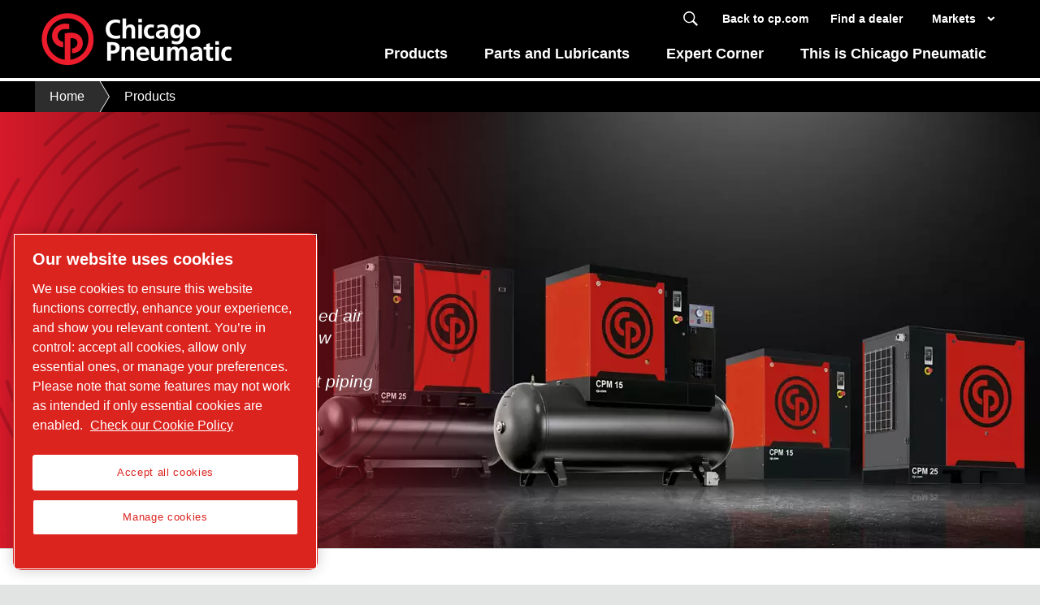

--- FILE ---
content_type: text/html; charset=UTF-8
request_url: https://compressors.cp.com/en-ca/products
body_size: 23451
content:
<!DOCTYPE html>




<html prefix="og: http://ogp.me/ns#" lang="en" dir="ltr">

<head>

    <!-- OneTrust Cookies Consent Notice start -->
<script defer="defer" type="text/javascript" src="https://rum.hlx.page/.rum/@adobe/helix-rum-js@%5E2/dist/rum-standalone.js" data-routing="env=prod,tier=publish,ams=Atlas Copco"></script>
<script type="text/javascript" src="https://cdn.cookielaw.org/consent/dd84aee9-603a-47d4-89d7-ed9c468188df/OtAutoBlock.js"></script>
<script src="https://cdn.cookielaw.org/scripttemplates/otSDKStub.js" type="text/javascript" charset="UTF-8" data-document-language="true" data-domain-script="dd84aee9-603a-47d4-89d7-ed9c468188df"></script>
<script type="text/javascript">
function OptanonWrapper() { }
</script>
<!-- OneTrust Cookies Consent Notice end -->

    
        

    <!-- Google Tag Manager -->
    <script>
        (function(w,d,s,l,i){
            w[l]=w[l]||[];
            w[l].push({'gtm.start':
                new Date().getTime(),event:'gtm.js'});var f=d.getElementsByTagName(s)[0],
                j=d.createElement(s),dl=l!='dataLayer'?'&l='+l:'';j.async=true;j.src=
                '//metrics.cp.com/gtm.js?id='+i+dl;f.parentNode.insertBefore(j,f);
                })(window,document,'script','dataLayer','GTM-NR3PKHT');
    </script>
<script>
        (function(w,d,s,l,i){
            w[l]=w[l]||[];
            w[l].push({'gtm.start':
                new Date().getTime(),event:'gtm.js'});var f=d.getElementsByTagName(s)[0],
                j=d.createElement(s),dl=l!='dataLayer'?'&l='+l:'';j.async=true;j.src=
                '//metrics.cp.com/gtm.js?id='+i+dl;f.parentNode.insertBefore(j,f);
                })(window,document,'script','dataLayer','GTM-TNM2ZLD');
    </script>

	<!-- End Google Tag Manager -->

    
    


<meta http-equiv="content-language" content="en"/>
<meta http-equiv="X-UA-Compatible" content="IE=edge,chrome=1"/>
<meta charset="utf-8"/>
<meta http-equiv="cleartype" content="on"/>

<!-- Mobile settings http://t.co/dKP3o1e -->
<meta name="HandheldFriendly" content="True"/>
<meta name="MobileOptimized" content="320"/>
<meta name="viewport" content="width=device-width, initial-scale=1.0"/>

<!-- About this document -->
<meta name="author" content="Chicago Pneumatic"/>

<!-- In order: first try the page title (=internalTitle - inner name - pagenode name -->
<title>Products - Chicago Pneumatic</title>
<meta name="keywords"/>

		<meta name="description" content="See all Chicago Pneumatic compressed air solutions"/>





    
    


<!-- Option to add <noindex,follow> tag to page -->


<link rel="icon" type="image/x-icon" href="/etc.clientlibs/settings/wcm/designs/cp/clientlib-preloaded/resources/favicon.ico"/>

<link rel="icon" type="image/svg+xml" href="/etc.clientlibs/settings/wcm/designs/cp/clientlib-preloaded/resources/img/svg/favicon.svg"/>
<link rel="shortcut icon" type="image/x-icon" href="/etc.clientlibs/settings/wcm/designs/cp/clientlib-preloaded/resources/favicon.ico"/>

<!-- Preload key requests (fonts) -->
<link rel="preload" href="/etc.clientlibs/settings/wcm/designs/cp/clientlib-preloaded/resources/fonts/WOFF2/TTF/SourceSansPro-Light.ttf.woff2" as="font" type="font/woff2" crossorigin="anonymous"/>
<link rel="preload" href="/etc.clientlibs/settings/wcm/designs/cp/clientlib-preloaded/resources/fonts/WOFF2/TTF/SourceSansPro-LightIt.ttf.woff2" as="font" type="font/woff2" crossorigin="anonymous"/>
<link rel="preload" href="/etc.clientlibs/settings/wcm/designs/cp/clientlib-preloaded/resources/fonts/WOFF2/TTF/SourceSansPro-Regular.ttf.woff2" as="font" type="font/woff2" crossorigin="anonymous"/>
<link rel="preload" href="/etc.clientlibs/settings/wcm/designs/cp/clientlib-preloaded/resources/fonts/WOFF2/TTF/SourceSansPro-It.ttf.woff2" as="font" type="font/woff2" crossorigin="anonymous"/>
<link rel="preload" href="/etc.clientlibs/settings/wcm/designs/cp/clientlib-preloaded/resources/fonts/WOFF2/TTF/SourceSansPro-Semibold.ttf.woff2" as="font" type="font/woff2" crossorigin="anonymous"/>
<link rel="preload" href="/etc.clientlibs/settings/wcm/designs/cp/clientlib-preloaded/resources/fonts/WOFF2/TTF/SourceSansPro-SemiboldIt.ttf.woff2" as="font" type="font/woff2" crossorigin="anonymous"/>
<link rel="preload" href="/etc.clientlibs/settings/wcm/designs/cp/clientlib-preloaded/resources/fonts/WOFF2/TTF/SourceSansPro-Bold.ttf.woff2" as="font" type="font/woff2" crossorigin="anonymous"/>
<link rel="preload" href="/etc.clientlibs/settings/wcm/designs/cp/clientlib-preloaded/resources/fonts/WOFF2/TTF/SourceSansPro-BoldIt.ttf.woff2" as="font" type="font/woff2" crossorigin="anonymous"/>
<link rel="preload" href="/etc.clientlibs/settings/wcm/designs/cp/clientlib-preloaded/resources/fonts/WOFF2/TTF/SourceSansPro-Black.ttf.woff2" as="font" type="font/woff2" crossorigin="anonymous"/>
<link rel="preload" href="/etc.clientlibs/settings/wcm/designs/cp/clientlib-preloaded/resources/fonts/WOFF2/TTF/SourceSansPro-BlackIt.ttf.woff2" as="font" type="font/woff2" crossorigin="anonymous"/>


    <meta name="twitter:card" content="summary_large_image"/>
    
        <meta name="twitter:title" content="Products"/>
        <meta name="twitter:description"/>
        
        <meta property="og:description"/>
        <meta property="og:title" content="Products CP Chicago Pneumatic"/>
        
    
    
    <meta property="og:type" content="article"/>
    <meta property="og:url" content="https://compressors.cp.com/en-ca/products"/>
    <meta property="og:site_name" content="Chicago Pneumatic"/>
    <meta property="og:image:width" content="800"/>
    <meta property="og:image:height" content="800"/>



<!-- Windows 8 tile -->
<meta name="application-name" content="Chicago Pneumatic Website"/>
<meta name="msapplication-TileColor" content="#FFFFFF"/>
<meta name="msapplication-TileImage" content="tile.png"/>

<!-- Tags -->
<!-- Hreflang tags -->

	
		<link rel="alternate" hreflang="en" href="https://compressors.cp.com/en-international/products"/>
	
		<link rel="alternate" hreflang="fr" href="https://compressors.cp.com/fr-international/products"/>
	
		<link rel="alternate" hreflang="en-au" href="https://compressors.cp.com/en-au/products"/>
	
		<link rel="alternate" hreflang="nl-be" href="https://compressors.cp.com/nl-be/products"/>
	
		<link rel="alternate" hreflang="fr-be" href="https://compressors.cp.com/fr-be/products"/>
	
		<link rel="alternate" hreflang="pt-br" href="https://compressors.cp.com/pt-br/products"/>
	
		<link rel="alternate" hreflang="en-ca" href="https://compressors.cp.com/en-ca/products"/>
	
		<link rel="alternate" hreflang="fr-ca" href="https://compressors.cp.com/fr-ca/products"/>
	
		<link rel="alternate" hreflang="zh-cn" href="https://compressors.cp.com/zh-cn/products"/>
	
		<link rel="alternate" hreflang="en-cn" href="https://compressors.cp.com/en-cn/products"/>
	
		<link rel="alternate" hreflang="cs-cz" href="https://compressors.cp.com/cs-cz/products"/>
	
		<link rel="alternate" hreflang="hu-hu" href="https://compressors.cp.com/hu-hu/products"/>
	
		<link rel="alternate" hreflang="en-in" href="https://compressors.cp.com/en-in/products"/>
	
		<link rel="alternate" hreflang="it-it" href="https://compressors.cp.com/it-it/products"/>
	
		<link rel="alternate" hreflang="ko-kr" href="https://compressors.cp.com/ko-kr/products"/>
	
		<link rel="alternate" hreflang="es-co" href="https://compressors.cp.com/es-latinamerica/products"/>
	
		<link rel="alternate" hreflang="es-ar" href="https://compressors.cp.com/es-latinamerica/products"/>
	
		<link rel="alternate" hreflang="es-pe" href="https://compressors.cp.com/es-latinamerica/products"/>
	
		<link rel="alternate" hreflang="es-ve" href="https://compressors.cp.com/es-latinamerica/products"/>
	
		<link rel="alternate" hreflang="es-cl" href="https://compressors.cp.com/es-latinamerica/products"/>
	
		<link rel="alternate" hreflang="es-gt" href="https://compressors.cp.com/es-latinamerica/products"/>
	
		<link rel="alternate" hreflang="es-ec" href="https://compressors.cp.com/es-latinamerica/products"/>
	
		<link rel="alternate" hreflang="es-bo" href="https://compressors.cp.com/es-latinamerica/products"/>
	
		<link rel="alternate" hreflang="es-hn" href="https://compressors.cp.com/es-latinamerica/products"/>
	
		<link rel="alternate" hreflang="es-py" href="https://compressors.cp.com/es-latinamerica/products"/>
	
		<link rel="alternate" hreflang="es-ni" href="https://compressors.cp.com/es-latinamerica/products"/>
	
		<link rel="alternate" hreflang="es-sv" href="https://compressors.cp.com/es-latinamerica/products"/>
	
		<link rel="alternate" hreflang="es-cr" href="https://compressors.cp.com/es-latinamerica/products"/>
	
		<link rel="alternate" hreflang="es-py" href="https://compressors.cp.com/es-latinamerica/products"/>
	
		<link rel="alternate" hreflang="es-uy" href="https://compressors.cp.com/es-latinamerica/products"/>
	
		<link rel="alternate" hreflang="es-mx" href="https://compressors.cp.com/es-latinamerica/products"/>
	
		<link rel="alternate" hreflang="en-nz" href="https://compressors.cp.com/en-nz/products"/>
	
		<link rel="alternate" hreflang="en-fi" href="https://compressors.cp.com/en-nordic/products"/>
	
		<link rel="alternate" hreflang="en-lv" href="https://compressors.cp.com/en-nordic/products"/>
	
		<link rel="alternate" hreflang="en-lt" href="https://compressors.cp.com/en-nordic/products"/>
	
		<link rel="alternate" hreflang="en-ee" href="https://compressors.cp.com/en-nordic/products"/>
	
		<link rel="alternate" hreflang="en-za" href="https://compressors.cp.com/en-za/products"/>
	
		<link rel="alternate" hreflang="en-th" href="https://compressors.cp.com/en-sea/products"/>
	
		<link rel="alternate" hreflang="en-sg" href="https://compressors.cp.com/en-sea/products"/>
	
		<link rel="alternate" hreflang="en-my" href="https://compressors.cp.com/en-sea/products"/>
	
		<link rel="alternate" hreflang="en-vn" href="https://compressors.cp.com/en-sea/products"/>
	
		<link rel="alternate" hreflang="en-id" href="https://compressors.cp.com/en-sea/products"/>
	
		<link rel="alternate" hreflang="en-ph" href="https://compressors.cp.com/en-sea/products"/>
	
		<link rel="alternate" hreflang="sv-se" href="https://compressors.cp.com/sv-se/products"/>
	
		<link rel="alternate" hreflang="tr-tr" href="https://compressors.cp.com/tr-tr/products"/>
	
		<link rel="alternate" hreflang="en-us" href="https://compressors.cp.com/en-us/products"/>
	
		<link rel="alternate" hreflang="th-th" href="https://compressors.cp.com/th-th/products"/>
	
	


<!-- Pagination tags -->

	


<!-- Canonical tags -->

	
		<link rel="canonical" href="https://compressors.cp.com/en-ca/products"/>
	

<!-- Tags end -->


    


    



    
<script src="/etc.clientlibs/settings/wcm/designs/accommons/clientlib-jquery.lc-1768642089460-lc.min.js"></script>
<script src="/etc.clientlibs/settings/wcm/designs/accommons/clientlib-preloaded-common.lc-1768642089460-lc.min.js"></script>





    
<script src="/etc.clientlibs/settings/wcm/designs/cp/clientlib-preloaded.lc-1768642089460-lc.min.js"></script>





    
<link rel="stylesheet" href="/etc.clientlibs/settings/wcm/designs/cp/clientlib-preloaded.lc-1768642089460-lc.min.css" type="text/css">



<!-- Enable HTML5 in IE<9 -->
<!--[if lt IE 9  & (!IEMobile)]><sly data-sly-use.clientLib="/libs/granite/sightly/templates/clientlib.html" data-sly-call="org.apache.sling.scripting.sightly.libs.granite.sightly.templates.clientlib__002e__html$3@24a7d54f" data-sly-unwrap /><![endif]-->
<!-- JavaScript shim that fully implements element.classList — to make priorityNav work without errors -->
<!--[if IE 9]><script src="http://cdnjs.cloudflare.com/ajax/libs/es5-shim/2.0.8/es5-shim.min.js"></script><![endif]-->



 




    
    
    

    <div id="onetrust-hide-domains" data-one-trust-splash-hide-domains="[&#34;www.atlascopco.com&#34;,&#34;www.cp.com&#34;,&#34;www.alup.com&#34;,&#34;www.ceccato.com&#34;,&#34;www.mark-compressors.com&#34;,&#34;www.mustangairservices.com&#34;,&#34;www.pneumatech.com&#34;,&#34;www.beaconmedaes.com&#34;,&#34;www.mymedgas.com&#34;,&#34;cp.com&#34;,&#34;tools.cp.com&#34;,&#34;power-technique.cp.com&#34;,&#34;compressors.cp.com&#34;,&#34;media.beaconmedaes.com&#34;,&#34;www.eco-steamandheating.com&#34;,&#34;www.media.isravision.com&#34;,&#34;nano-purification.com&#34;,&#34;cpcpumps.com&#34;,&#34;dekkervacuum.com&#34;,&#34;www.compresseurs-mauguiere.com&#34;,&#34;www.compressors.geveke.com&#34;,&#34;www.class1inc.com&#34;]"></div>

    <!-- onetrust listener function, also called when banner is loaded -->
    <script>
        function OptanonWrapper() {

            const privacyPolicyLink = '';
            let privacyPolicyLabel = 'Check our Cookie Policy';

            const oneTrustLinks = $("#onetrust-consent-sdk #onetrust-policy-text a");
            const pcLinks = $("#onetrust-consent-sdk #ot-pc-desc a");

            if(oneTrustLinks.length) {
                $(oneTrustLinks[0]).text(privacyPolicyLabel);

                if(privacyPolicyLink) {
                    oneTrustLinks[0].href = privacyPolicyLink;
                }
            }

            if(pcLinks.length) {
                $(pcLinks[0]).text(privacyPolicyLabel);

                if(privacyPolicyLink) {
                    pcLinks[0].href = privacyPolicyLink;
                }
            }
        }
    </script>

    <script>
        var hideDomains = document.querySelector('#onetrust-hide-domains').dataset.oneTrustSplashHideDomains;
        if(hideDomains && window.location.pathname === "/") {
            var shouldHide = false;

            for(var domain of JSON.parse(hideDomains)) {
                if(domain === window.location.hostname) {
                    shouldHide = true;
                }
            }

            if(shouldHide) {
                var styleEl = document.createElement('style');
                styleEl.textContent =
                        ".ot-sdk-container {display: none !important;}\n" +
                        ".onetrust-pc-dark-filter.ot-fade-in {display: none !important;}";
                document.head.appendChild(styleEl);
            }
        }
    </script>


</head>


<body class="c-site" id="mainBrandContent">
    
        

<!-- Google Tag Manager (noscript) -->
<noscript>
	<iframe src="//metrics.cp.com/ns.html?id=GTM-NR3PKHT" height="0" width="0" style="display:none;visibility:hidden"></iframe></noscript>
<noscript>
	<iframe src="//metrics.cp.com/ns.html?id=GTM-TNM2ZLD" height="0" width="0" style="display:none;visibility:hidden"></iframe></noscript>

<!-- End Google Tag Manager (noscript) -->

    
     

<script>

var digitalData = {
        page: {
                pageInfo:{
                	pageID:"\/content\/cp\u002Dnew\/compressors\/en\u002Dca\/products",
                	onsiteSearchCategory:"",
                	onsiteSearchTerm:"",
                	onsiteSearchResults:"",
                	htmlStatus:"200",
                	errorpage:""
                },
                category:{
                	primaryCategory: "en\u002Dca",
                	subCategory1:"products",
                	subCategory2:"",
                	subCategory3:"",
                	subCategory4:"",
                	subCategory5:"",
                	subCategory6:"",
                	pageType:"\/apps\/cp\/templates\/product\u002Doverview",
                	businessDivision:"Industrial Air",
                	businessArea:"CT"
                },
                attributes:{
                	language:"English",
                	digitalChannel:"atlas copco: web",
                	brand:"",
                	country:"",
                	onsiteSearchType:"",
                	downloadType:"",
            		tags:[]
                }
        },
        user:{
                profileInfo:{
                	profileID:"",
                	author: "false"
                },
        		attributes:{
        			loginStatus:""
        		}
        }
};
digitalData.event=[];
digitalData.product=[];
digitalData.component=[];

if( false){
	var pagename = "products";
	digitalData.product.push({productInfo:{	productName : pagename	}});
}

</script>


<!-- ADOBE ANALYTICS BUSINESS -->

	
    
        
            <div class="header"><div class="browser-alert">	<!-- Deprecated browser alert -->
	<!--[if lt IE 9]>
<div class="c-alert-box">
    <p>You are using an <strong>outdated</strong> browser. Please <a href="http://browsehappy.com/">upgrade your browser</a> or <a href="http://www.google.com/chromeframe/?redirect=true">activate Google Chrome Frame</a> to improve your experience.</p>
</div>
<![endif]-->

	<!-- End deprecated browser alert --></div>



<!-- Page header -->

<div class="p-withinviewport-target js-withinviewport-target">

    








    

    
        <div class="notification-banner fullpage">
            <div class="c-row c-row--header c-row--relative">
                <div class="o-grid">
                    <div class="o-grid__item">
                        <div class="logo"><p class="c-logo">
    
    <a class="c-logo__link" href="/">
        Chicago Pneumatic homepage
    </a>
</p>
<script type="application/ld+json">
{
    "@context": "https://schema.org",
    "@type": "Organization",
    "url": "https://compressors.cp.com",
    "logo": "https://compressors.cp.com/etc.clientlibs/settings/wcm/designs/cp/clientlib-preloaded/resources/img/png/logo.png"
}
</script>
</div>

                    </div>
                </div>
                <div class="s-editor">
                    <div class="title h-two-alternative">Your browser is not supported</div>
                </div>
                
    <p>You are using a browser we do not support any longer. To continue visiting our website, please choose one of the following supported browsers.</p>
    <div class="browsers">

        

        
            
        

        <div class="browser-wrapper">
            <a href="https://www.google.com/chrome" target="_blank" rel="noreferrer noopener">
                <div class="browser-wrapper-image" style="background-image: url(/etc.clientlibs/settings/wcm/designs/accommons/clientlib-preloaded/resources/img/png/chrome_logo.png);"></div>
                <p>Google Chrome</p>
            </a>
        </div>
    

        

        
            
        

        <div class="browser-wrapper">
            <a href="https://www.mozilla.org" target="_blank" rel="noreferrer noopener">
                <div class="browser-wrapper-image" style="background-image: url(/etc.clientlibs/settings/wcm/designs/accommons/clientlib-preloaded/resources/img/png/firefox_logo.png);"></div>
                <p>Mozilla Firefox</p>
            </a>
        </div>
    

        

        
            
        

        <div class="browser-wrapper">
            <a href="https://support.apple.com/downloads/safari" target="_blank" rel="noreferrer noopener">
                <div class="browser-wrapper-image" style="background-image: url(/etc.clientlibs/settings/wcm/designs/accommons/clientlib-preloaded/resources/img/png/safari_logo.png);"></div>
                <p>Safari</p>
            </a>
        </div>
    

        

        
            
        

        <div class="browser-wrapper">
            <a href="https://www.microsoft.com/en-us/edge" target="_blank" rel="noreferrer noopener">
                <div class="browser-wrapper-image" style="background-image: url(/etc.clientlibs/settings/wcm/designs/accommons/clientlib-preloaded/resources/img/png/edge_logo.png);"></div>
                <p>Microsoft Edge</p>
            </a>
        </div>
    </div>

            </div>
        </div>
    


    <div class="expired-redirect-banner">

</div>

    <div class="c-row c-row--header u-z-gamma">
        
            <div class="button-custom-wrapper" id="skip-button-wrapper">
    <a href="#" class="c-button button-custom button-background-color-primary button-align-left" id="skip-button">
        Skip to main content
    </a>
</div>
        

        <div class="c-row--header__logo">
            <div class="logo"><p class="c-logo">
    

    <a href="/en-ca" class="c-logo__link">
        Chicago Pneumatic homepage
    </a>
</p>
<p class="print-logo" style="display:none;">
    <img src="/etc.clientlibs/settings/wcm/designs/cp/clientlib-preloaded/resources/img/svg/logo-cp-gray.svg" alt=""/>
</p>
<script type="application/ld+json">
    {
        "@context": "http://schema.org",
        "@type": "Organization",
        "url": "https://compressors.cp.com",
        "logo": "https://compressors.cp.com/etc.clientlibs/settings/wcm/designs/cp/clientlib-preloaded/resources/img/png/logo.png"
    }
</script>
</div>

        </div>

            <div class="c-row--header__content">
                <div id="switch-language-new" class="c-nav-language__list switch-language-new">
    <button class="closeLanguage">
        <span class="closeText">Close</span> <span class="closeX">&#10005;</span>
    </button>
    <div class="languageOverlayHeader">
        <h2 class="languageOverlayTitle">Our global presence</h2>
        <p>Please select a business area and your country and language.</p>
        <div class="tab">
            <button class="tablinks defaultTab" id="tab-left" ref="tab-left">
                <h4>Compressors &amp; Air Treatment</h4>
                <span class="mobileChevron chevron bottom"></span>
            </button>
            <div id="tab-leftMobile" class="tabcontentMobile">
            </div>
        
            <button class="tablinks " id="tab-middle" ref="tab-middle">
                <h4>Tools &amp; Solutions </h4>
                <span class="mobileChevron chevron bottom"></span>
            </button>
            <div id="tab-middleMobile" class="tabcontentMobile">
            </div>
        
            <button class="tablinks " id="tab-right" ref="tab-right">
                <h4>Mobile air, Power, Flow &amp; Light </h4>
                <span class="mobileChevron chevron bottom"></span>
            </button>
            <div id="tab-rightMobile" class="tabcontentMobile">
            </div>
        </div>
    </div>
    <div class="tabcontentcontainer">
        <div>
            <div class="tabcontent" id="tab-left">
                
                <div class="languages">
                    <ul>
                        <li>
                            
                            <span class="langIcon langIconDefault"></span>
                            <a class="clink" href="https://compressors.cp.com/en-international" target="_blank">
                                <span class="clink_uline">International</span>
                                <span class="langDivider"></span>
                                <span class="clink_uline">English</span>
                            </a>
                        </li>
                    
                        <li>
                            
                            <span class="langIcon langIconDefault"></span>
                            <a class="clink" href="https://compressors.cp.com/fr-international" target="_blank">
                                <span class="clink_uline">International</span>
                                <span class="langDivider"></span>
                                <span class="clink_uline">Français</span>
                            </a>
                        </li>
                    
                        <li>
                            <div class="langIcon" title="australia">
                                <span class="fflag fflag-AU ff-custom"></span>
                            </div>
                            
                            <a class="clink" href="https://compressors.cp.com/en-au" target="_blank">
                                <span class="clink_uline">Australia</span>
                                <span class="langDivider"></span>
                                <span class="clink_uline">English</span>
                            </a>
                        </li>
                    
                        <li>
                            <div class="langIcon" title="belgium">
                                <span class="fflag fflag-BE ff-custom"></span>
                            </div>
                            
                            <a class="clink" href="https://compressors.cp.com/fr-be" target="_blank">
                                <span class="clink_uline">Belgique</span>
                                <span class="langDivider"></span>
                                <span class="clink_uline">Français</span>
                            </a>
                        </li>
                    
                        <li>
                            <div class="langIcon" title="belgium">
                                <span class="fflag fflag-BE ff-custom"></span>
                            </div>
                            
                            <a class="clink" href="https://compressors.cp.com/nl-be" target="_blank">
                                <span class="clink_uline">België</span>
                                <span class="langDivider"></span>
                                <span class="clink_uline">Nederlands</span>
                            </a>
                        </li>
                    
                        <li>
                            <div class="langIcon" title="brazil">
                                <span class="fflag fflag-BR ff-custom"></span>
                            </div>
                            
                            <a class="clink" href="https://compressors.cp.com/pt-br" target="_blank">
                                <span class="clink_uline">Brasil</span>
                                <span class="langDivider"></span>
                                <span class="clink_uline">Português</span>
                            </a>
                        </li>
                    
                        <li>
                            <div class="langIcon" title="canada">
                                <span class="fflag fflag-CA ff-custom"></span>
                            </div>
                            
                            <a class="clink" href="https://compressors.cp.com/en-ca" target="_blank">
                                <span class="clink_uline">Canada</span>
                                <span class="langDivider"></span>
                                <span class="clink_uline">English</span>
                            </a>
                        </li>
                    
                        <li>
                            <div class="langIcon" title="canada">
                                <span class="fflag fflag-CA ff-custom"></span>
                            </div>
                            
                            <a class="clink" href="https://compressors.cp.com/fr-ca" target="_blank">
                                <span class="clink_uline">Canada</span>
                                <span class="langDivider"></span>
                                <span class="clink_uline">Français</span>
                            </a>
                        </li>
                    
                        <li>
                            <div class="langIcon" title="china">
                                <span class="fflag fflag-CN ff-custom"></span>
                            </div>
                            
                            <a class="clink" href="https://compressors.cp.com/zh-cn" target="_blank">
                                <span class="clink_uline">中国</span>
                                <span class="langDivider"></span>
                                <span class="clink_uline">中国人</span>
                            </a>
                        </li>
                    
                        <li>
                            <div class="langIcon" title="china">
                                <span class="fflag fflag-CN ff-custom"></span>
                            </div>
                            
                            <a class="clink" href="https://compressors.cp.com/en-cn" target="_blank">
                                <span class="clink_uline">China</span>
                                <span class="langDivider"></span>
                                <span class="clink_uline">English</span>
                            </a>
                        </li>
                    
                        <li>
                            <div class="langIcon" title="czech republic">
                                <span class="fflag fflag-CZ ff-custom"></span>
                            </div>
                            
                            <a class="clink" href="https://compressors.cp.com/cs-cz" target="_blank">
                                <span class="clink_uline">Česko</span>
                                <span class="langDivider"></span>
                                <span class="clink_uline">Česky</span>
                            </a>
                        </li>
                    
                        <li>
                            <div class="langIcon" title="hungary">
                                <span class="fflag fflag-HU ff-custom"></span>
                            </div>
                            
                            <a class="clink" href="https://compressors.cp.com/hu-hu" target="_blank">
                                <span class="clink_uline">Magyarország</span>
                                <span class="langDivider"></span>
                                <span class="clink_uline">Magyar</span>
                            </a>
                        </li>
                    
                        <li>
                            <div class="langIcon" title="india">
                                <span class="fflag fflag-IN ff-custom"></span>
                            </div>
                            
                            <a class="clink" href="https://compressors.cp.com/en-in" target="_blank">
                                <span class="clink_uline">India</span>
                                <span class="langDivider"></span>
                                <span class="clink_uline">English</span>
                            </a>
                        </li>
                    
                        <li>
                            <div class="langIcon" title="italy">
                                <span class="fflag fflag-IT ff-custom"></span>
                            </div>
                            
                            <a class="clink" href="https://compressors.cp.com/it-it" target="_blank">
                                <span class="clink_uline">Italia</span>
                                <span class="langDivider"></span>
                                <span class="clink_uline">Italiano</span>
                            </a>
                        </li>
                    
                        <li>
                            <div class="langIcon" title="south korea">
                                <span class="fflag fflag-KR ff-custom"></span>
                            </div>
                            
                            <a class="clink" href="https://compressors.cp.com/ko-kr" target="_blank">
                                <span class="clink_uline">대한민국</span>
                                <span class="langDivider"></span>
                                <span class="clink_uline">한국어</span>
                            </a>
                        </li>
                    
                        <li>
                            
                            <span class="langIcon langIconDefault"></span>
                            <a class="clink" href="https://compressors.cp.com/es-latinamerica" target="_blank">
                                <span class="clink_uline">America latina</span>
                                <span class="langDivider"></span>
                                <span class="clink_uline">Español</span>
                            </a>
                        </li>
                    
                        <li>
                            <div class="langIcon" title="new zealand">
                                <span class="fflag fflag-NZ ff-custom"></span>
                            </div>
                            
                            <a class="clink" href="https://compressors.cp.com/en-nz" target="_blank">
                                <span class="clink_uline">New Zealand</span>
                                <span class="langDivider"></span>
                                <span class="clink_uline">English</span>
                            </a>
                        </li>
                    
                        <li>
                            
                            <span class="langIcon langIconDefault"></span>
                            <a class="clink" href="https://compressors.cp.com/en-nordic" target="_blank">
                                <span class="clink_uline">Nordic</span>
                                <span class="langDivider"></span>
                                <span class="clink_uline">English</span>
                            </a>
                        </li>
                    
                        <li>
                            <div class="langIcon" title="south africa">
                                <span class="fflag fflag-ZA ff-custom"></span>
                            </div>
                            
                            <a class="clink" href="https://compressors.cp.com/en-za" target="_blank">
                                <span class="clink_uline">South Africa</span>
                                <span class="langDivider"></span>
                                <span class="clink_uline">English</span>
                            </a>
                        </li>
                    
                        <li>
                            
                            <span class="langIcon langIconDefault"></span>
                            <a class="clink" href="https://compressors.cp.com/en-sea" target="_blank">
                                <span class="clink_uline">South East Asia</span>
                                <span class="langDivider"></span>
                                <span class="clink_uline">English</span>
                            </a>
                        </li>
                    
                        <li>
                            <div class="langIcon" title="sweden">
                                <span class="fflag fflag-SE ff-custom"></span>
                            </div>
                            
                            <a class="clink" href="https://compressors.cp.com/sv-se" target="_blank">
                                <span class="clink_uline">Sverige</span>
                                <span class="langDivider"></span>
                                <span class="clink_uline">Svenska</span>
                            </a>
                        </li>
                    
                        <li>
                            <div class="langIcon" title="thailand">
                                <span class="fflag fflag-TH ff-custom"></span>
                            </div>
                            
                            <a class="clink" href="/th-th" target="_self">
                                <span class="clink_uline">Thailand</span>
                                <span class="langDivider"></span>
                                <span class="clink_uline">Thai</span>
                            </a>
                        </li>
                    
                        <li>
                            <div class="langIcon" title="turkey">
                                <span class="fflag fflag-TR ff-custom"></span>
                            </div>
                            
                            <a class="clink" href="https://compressors.cp.com/tr-tr" target="_blank">
                                <span class="clink_uline">Türkiye</span>
                                <span class="langDivider"></span>
                                <span class="clink_uline">Türk</span>
                            </a>
                        </li>
                    
                        <li>
                            <div class="langIcon" title="united states">
                                <span class="fflag fflag-US ff-custom"></span>
                            </div>
                            
                            <a class="clink" href="https://compressors.cp.com/en-us" target="_blank">
                                <span class="clink_uline">United States</span>
                                <span class="langDivider"></span>
                                <span class="clink_uline">English</span>
                            </a>
                        </li>
                    </ul>
                </div>
            </div>
        
            <div class="tabcontent" id="tab-middle">
                
                <div class="languages">
                    <ul>
                        <li>
                            
                            <span class="langIcon langIconDefault"></span>
                            <a class="clink" href="https://tools.cp.com/en" target="_blank">
                                <span class="clink_uline">International</span>
                                <span class="langDivider"></span>
                                <span class="clink_uline">English</span>
                            </a>
                        </li>
                    
                        <li>
                            <div class="langIcon" title="united states">
                                <span class="fflag fflag-US ff-custom"></span>
                            </div>
                            
                            <a class="clink" href="https://tools.cp.com/en-us" target="_blank">
                                <span class="clink_uline">United States</span>
                                <span class="langDivider"></span>
                                <span class="clink_uline">English</span>
                            </a>
                        </li>
                    
                        <li>
                            <div class="langIcon" title="argentina">
                                <span class="fflag fflag-AR ff-custom"></span>
                            </div>
                            
                            <a class="clink" href="https://tools.cp.com/es-latinamerica" target="_blank">
                                <span class="clink_uline">América Látina</span>
                                <span class="langDivider"></span>
                                <span class="clink_uline">Español</span>
                            </a>
                        </li>
                    
                        <li>
                            <div class="langIcon" title="australia">
                                <span class="fflag fflag-AU ff-custom"></span>
                            </div>
                            
                            <a class="clink" href="https://tools.cp.com/en-au" target="_blank">
                                <span class="clink_uline">Australia</span>
                                <span class="langDivider"></span>
                                <span class="clink_uline">English</span>
                            </a>
                        </li>
                    
                        <li>
                            <div class="langIcon" title="belgium">
                                <span class="fflag fflag-BE ff-custom"></span>
                            </div>
                            
                            <a class="clink" href="https://tools.cp.com/nl-be" target="_blank">
                                <span class="clink_uline">België</span>
                                <span class="langDivider"></span>
                                <span class="clink_uline">Nederlands</span>
                            </a>
                        </li>
                    
                        <li>
                            <div class="langIcon" title="belgium">
                                <span class="fflag fflag-BE ff-custom"></span>
                            </div>
                            
                            <a class="clink" href="https://tools.cp.com/fr-be" target="_blank">
                                <span class="clink_uline">Belgique</span>
                                <span class="langDivider"></span>
                                <span class="clink_uline">Français</span>
                            </a>
                        </li>
                    
                        <li>
                            <div class="langIcon" title="brazil">
                                <span class="fflag fflag-BR ff-custom"></span>
                            </div>
                            
                            <a class="clink" href="https://tools.cp.com/pt-br" target="_blank">
                                <span class="clink_uline">Brasil</span>
                                <span class="langDivider"></span>
                                <span class="clink_uline">Português</span>
                            </a>
                        </li>
                    
                        <li>
                            <div class="langIcon" title="canada">
                                <span class="fflag fflag-CA ff-custom"></span>
                            </div>
                            
                            <a class="clink" href="https://tools.cp.com/en-ca" target="_blank">
                                <span class="clink_uline">Canada</span>
                                <span class="langDivider"></span>
                                <span class="clink_uline">English</span>
                            </a>
                        </li>
                    
                        <li>
                            <div class="langIcon" title="canada">
                                <span class="fflag fflag-CA ff-custom"></span>
                            </div>
                            
                            <a class="clink" href="https://tools.cp.com/fr-ca" target="_blank">
                                <span class="clink_uline">Canada</span>
                                <span class="langDivider"></span>
                                <span class="clink_uline">Français</span>
                            </a>
                        </li>
                    
                        <li>
                            <div class="langIcon" title="czech republic">
                                <span class="fflag fflag-CZ ff-custom"></span>
                            </div>
                            
                            <a class="clink" href="https://tools.cp.com/cs-cz" target="_blank">
                                <span class="clink_uline">Česko</span>
                                <span class="langDivider"></span>
                                <span class="clink_uline">Česky</span>
                            </a>
                        </li>
                    
                        <li>
                            <div class="langIcon" title="china">
                                <span class="fflag fflag-CN ff-custom"></span>
                            </div>
                            
                            <a class="clink" href="https://tools.cp.com/en-cn" target="_blank">
                                <span class="clink_uline">China</span>
                                <span class="langDivider"></span>
                                <span class="clink_uline">English</span>
                            </a>
                        </li>
                    
                        <li>
                            <div class="langIcon" title="china">
                                <span class="fflag fflag-CN ff-custom"></span>
                            </div>
                            
                            <a class="clink" href="https://tools.cp.com/zh-cn" target="_blank">
                                <span class="clink_uline">中国</span>
                                <span class="langDivider"></span>
                                <span class="clink_uline">中国人</span>
                            </a>
                        </li>
                    
                        <li>
                            <div class="langIcon" title="germany">
                                <span class="fflag fflag-DE ff-custom"></span>
                            </div>
                            
                            <a class="clink" href="https://tools.cp.com/de-de" target="_blank">
                                <span class="clink_uline">Deutschland</span>
                                <span class="langDivider"></span>
                                <span class="clink_uline">Deutsch</span>
                            </a>
                        </li>
                    
                        <li>
                            <div class="langIcon" title="spain">
                                <span class="fflag fflag-ES ff-custom"></span>
                            </div>
                            
                            <a class="clink" href="https://tools.cp.com/es-es" target="_blank">
                                <span class="clink_uline">España</span>
                                <span class="langDivider"></span>
                                <span class="clink_uline">Español</span>
                            </a>
                        </li>
                    
                        <li>
                            <div class="langIcon" title="france">
                                <span class="fflag fflag-FR ff-custom"></span>
                            </div>
                            
                            <a class="clink" href="https://tools.cp.com/fr-fr" target="_blank">
                                <span class="clink_uline">France</span>
                                <span class="langDivider"></span>
                                <span class="clink_uline">Français</span>
                            </a>
                        </li>
                    
                        <li>
                            <div class="langIcon" title="india">
                                <span class="fflag fflag-IN ff-custom"></span>
                            </div>
                            
                            <a class="clink" href="https://tools.cp.com/en-in" target="_blank">
                                <span class="clink_uline">India</span>
                                <span class="langDivider"></span>
                                <span class="clink_uline">English</span>
                            </a>
                        </li>
                    
                        <li>
                            <div class="langIcon" title="italy">
                                <span class="fflag fflag-IT ff-custom"></span>
                            </div>
                            
                            <a class="clink" href="https://tools.cp.com/it-it" target="_blank">
                                <span class="clink_uline">Italia</span>
                                <span class="langDivider"></span>
                                <span class="clink_uline">Italiano</span>
                            </a>
                        </li>
                    
                        <li>
                            <div class="langIcon" title="hungary">
                                <span class="fflag fflag-HU ff-custom"></span>
                            </div>
                            
                            <a class="clink" href="https://tools.cp.com/hu-hu" target="_blank">
                                <span class="clink_uline">Magyarország</span>
                                <span class="langDivider"></span>
                                <span class="clink_uline">Magyar</span>
                            </a>
                        </li>
                    
                        <li>
                            <div class="langIcon" title="mexico">
                                <span class="fflag fflag-MX ff-custom"></span>
                            </div>
                            
                            <a class="clink" href="https://tools.cp.com/es-mx" target="_blank">
                                <span class="clink_uline">México</span>
                                <span class="langDivider"></span>
                                <span class="clink_uline">Español</span>
                            </a>
                        </li>
                    
                        <li>
                            <div class="langIcon" title="saudi arabia">
                                <span class="fflag fflag-SA ff-custom"></span>
                            </div>
                            
                            <a class="clink" href="https://tools.cp.com/en-me" target="_blank">
                                <span class="clink_uline">Middle East (Egypt, Bahrain, Cyprus, Iraq, Israel, Jordan, Kuwait, Lebanon, Oman, Pakistan, Palestinian Territories, Qatar, Saudi Arabia, Syria, United Arab Emirates)</span>
                                <span class="langDivider"></span>
                                <span class="clink_uline">English</span>
                            </a>
                        </li>
                    
                        <li>
                            <div class="langIcon" title="netherlands">
                                <span class="fflag fflag-NL ff-custom"></span>
                            </div>
                            
                            <a class="clink" href="https://tools.cp.com/nl-nl" target="_blank">
                                <span class="clink_uline">Nederland</span>
                                <span class="langDivider"></span>
                                <span class="clink_uline">Nederlands</span>
                            </a>
                        </li>
                    
                        <li>
                            <div class="langIcon" title="new zealand">
                                <span class="fflag fflag-NZ ff-custom"></span>
                            </div>
                            
                            <a class="clink" href="https://tools.cp.com/en-nz" target="_blank">
                                <span class="clink_uline">New Zealand</span>
                                <span class="langDivider"></span>
                                <span class="clink_uline">English</span>
                            </a>
                        </li>
                    
                        <li>
                            <div class="langIcon" title="sweden">
                                <span class="fflag fflag-SE ff-custom"></span>
                            </div>
                            
                            <a class="clink" href="https://tools.cp.com/nordic" target="_blank">
                                <span class="clink_uline">Nordic &amp; Baltic Countries</span>
                                <span class="langDivider"></span>
                                <span class="clink_uline">English</span>
                            </a>
                        </li>
                    
                        <li>
                            <div class="langIcon" title="poland">
                                <span class="fflag fflag-PL ff-custom"></span>
                            </div>
                            
                            <a class="clink" href="https://tools.cp.com/pl-pl" target="_blank">
                                <span class="clink_uline">Polska</span>
                                <span class="langDivider"></span>
                                <span class="clink_uline">Polski</span>
                            </a>
                        </li>
                    
                        <li>
                            <div class="langIcon" title="portugal">
                                <span class="fflag fflag-PT ff-custom"></span>
                            </div>
                            
                            <a class="clink" href="https://tools.cp.com/pt-pt" target="_blank">
                                <span class="clink_uline">Portugal</span>
                                <span class="langDivider"></span>
                                <span class="clink_uline">Português</span>
                            </a>
                        </li>
                    
                        <li>
                            <div class="langIcon" title="romania">
                                <span class="fflag fflag-RO ff-custom"></span>
                            </div>
                            
                            <a class="clink" href="https://tools.cp.com/ro-ro" target="_blank">
                                <span class="clink_uline">România</span>
                                <span class="langDivider"></span>
                                <span class="clink_uline">Română</span>
                            </a>
                        </li>
                    
                        <li>
                            <div class="langIcon" title="slovakia">
                                <span class="fflag fflag-SK ff-custom"></span>
                            </div>
                            
                            <a class="clink" href="https://tools.cp.com/sk-sk" target="_blank">
                                <span class="clink_uline">Slovensko</span>
                                <span class="langDivider"></span>
                                <span class="clink_uline">Slovensky</span>
                            </a>
                        </li>
                    
                        <li>
                            <div class="langIcon" title="south africa">
                                <span class="fflag fflag-ZA ff-custom"></span>
                            </div>
                            
                            <a class="clink" href="https://tools.cp.com/en-za" target="_blank">
                                <span class="clink_uline">South Africa - sub-Saharan Africa</span>
                                <span class="langDivider"></span>
                                <span class="clink_uline">English</span>
                            </a>
                        </li>
                    
                        <li>
                            <div class="langIcon" title="south korea">
                                <span class="fflag fflag-KR ff-custom"></span>
                            </div>
                            
                            <a class="clink" href="https://tools.cp.com/ko-kr" target="_blank">
                                <span class="clink_uline">대한민국</span>
                                <span class="langDivider"></span>
                                <span class="clink_uline">한국어</span>
                            </a>
                        </li>
                    
                        <li>
                            <div class="langIcon" title="thailand">
                                <span class="fflag fflag-TH ff-custom"></span>
                            </div>
                            
                            <a class="clink" href="https://tools.cp.com/en-sea" target="_blank">
                                <span class="clink_uline">South East Asia (Malaysia, Singapore, Indonesia, Vietnam, Philippines, Thailand, Myanmar, Laos, Cambodia)</span>
                                <span class="langDivider"></span>
                                <span class="clink_uline">English</span>
                            </a>
                        </li>
                    
                        <li>
                            <div class="langIcon" title="turkey">
                                <span class="fflag fflag-TR ff-custom"></span>
                            </div>
                            
                            <a class="clink" href="https://tools.cp.com/tr-tr" target="_blank">
                                <span class="clink_uline">Türkiye</span>
                                <span class="langDivider"></span>
                                <span class="clink_uline">Türk</span>
                            </a>
                        </li>
                    
                        <li>
                            <div class="langIcon" title="united kingdom">
                                <span class="fflag fflag-UK ff-custom"></span>
                            </div>
                            
                            <a class="clink" href="https://tools.cp.com/en-uk" target="_blank">
                                <span class="clink_uline">United Kingdom &amp; Ireland</span>
                                <span class="langDivider"></span>
                                <span class="clink_uline">English</span>
                            </a>
                        </li>
                    
                        <li>
                            <div class="langIcon" title="united states">
                                <span class="fflag fflag-US ff-custom"></span>
                            </div>
                            
                            <a class="clink" href="https://tools.cp.com/en-us" target="_blank">
                                <span class="clink_uline">United States</span>
                                <span class="langDivider"></span>
                                <span class="clink_uline">English</span>
                            </a>
                        </li>
                    </ul>
                </div>
            </div>
        
            <div class="tabcontent" id="tab-right">
                
                <div class="languages">
                    <ul>
                        <li>
                            <div class="langIcon" title="australia">
                                <span class="fflag fflag-AU ff-custom"></span>
                            </div>
                            
                            <a class="clink" href="https://power-technique.cp.com/en-au" target="_blank">
                                <span class="clink_uline">Australia</span>
                                <span class="langDivider"></span>
                                <span class="clink_uline">English</span>
                            </a>
                        </li>
                    
                        <li>
                            <div class="langIcon" title="belgium">
                                <span class="fflag fflag-BE ff-custom"></span>
                            </div>
                            
                            <a class="clink" href="https://power-technique.cp.com/en-be" target="_blank">
                                <span class="clink_uline">Belgium</span>
                                <span class="langDivider"></span>
                                <span class="clink_uline">English</span>
                            </a>
                        </li>
                    
                        <li>
                            <div class="langIcon" title="belgium">
                                <span class="fflag fflag-BE ff-custom"></span>
                            </div>
                            
                            <a class="clink" href="https://power-technique.cp.com/fr-be" target="_blank">
                                <span class="clink_uline">Belgique</span>
                                <span class="langDivider"></span>
                                <span class="clink_uline">Français</span>
                            </a>
                        </li>
                    
                        <li>
                            <div class="langIcon" title="brazil">
                                <span class="fflag fflag-BR ff-custom"></span>
                            </div>
                            
                            <a class="clink" href="https://power-technique.cp.com/pt-br" target="_blank">
                                <span class="clink_uline">Brasil</span>
                                <span class="langDivider"></span>
                                <span class="clink_uline">Português</span>
                            </a>
                        </li>
                    
                        <li>
                            <div class="langIcon" title="canada">
                                <span class="fflag fflag-CA ff-custom"></span>
                            </div>
                            
                            <a class="clink" href="https://power-technique.cp.com/en-ca" target="_blank">
                                <span class="clink_uline">Canada</span>
                                <span class="langDivider"></span>
                                <span class="clink_uline">English</span>
                            </a>
                        </li>
                    
                        <li>
                            <div class="langIcon" title="canada">
                                <span class="fflag fflag-CA ff-custom"></span>
                            </div>
                            
                            <a class="clink" href="https://power-technique.cp.com/fr-ca" target="_blank">
                                <span class="clink_uline">Canada</span>
                                <span class="langDivider"></span>
                                <span class="clink_uline">Français</span>
                            </a>
                        </li>
                    
                        <li>
                            <div class="langIcon" title="france">
                                <span class="fflag fflag-FR ff-custom"></span>
                            </div>
                            
                            <a class="clink" href="https://power-technique.cp.com/fr-fr" target="_blank">
                                <span class="clink_uline">France</span>
                                <span class="langDivider"></span>
                                <span class="clink_uline">Français</span>
                            </a>
                        </li>
                    
                        <li>
                            <div class="langIcon" title="germany">
                                <span class="fflag fflag-DE ff-custom"></span>
                            </div>
                            
                            <a class="clink" href="https://power-technique.cp.com/de-de" target="_blank">
                                <span class="clink_uline">Deutschland</span>
                                <span class="langDivider"></span>
                                <span class="clink_uline">Deutsch</span>
                            </a>
                        </li>
                    
                        <li>
                            <div class="langIcon" title="india">
                                <span class="fflag fflag-IN ff-custom"></span>
                            </div>
                            
                            <a class="clink" href="https://power-technique.cp.com/en-in" target="_blank">
                                <span class="clink_uline">India</span>
                                <span class="langDivider"></span>
                                <span class="clink_uline">English</span>
                            </a>
                        </li>
                    
                        <li>
                            <div class="langIcon" title="italy">
                                <span class="fflag fflag-IT ff-custom"></span>
                            </div>
                            
                            <a class="clink" href="https://power-technique.cp.com/it-it" target="_blank">
                                <span class="clink_uline">Italia</span>
                                <span class="langDivider"></span>
                                <span class="clink_uline">Italiano</span>
                            </a>
                        </li>
                    
                        <li>
                            
                            <span class="langIcon langIconDefault"></span>
                            <a class="clink" href="https://power-technique.cp.com/es-latinamerica" target="_blank">
                                <span class="clink_uline">America latina</span>
                                <span class="langDivider"></span>
                                <span class="clink_uline">Español</span>
                            </a>
                        </li>
                    
                        <li>
                            <div class="langIcon" title="mexico">
                                <span class="fflag fflag-MX ff-custom"></span>
                            </div>
                            
                            <a class="clink" href="https://power-technique.cp.com/es-mx" target="_blank">
                                <span class="clink_uline">México</span>
                                <span class="langDivider"></span>
                                <span class="clink_uline">Español</span>
                            </a>
                        </li>
                    
                        <li>
                            
                            <span class="langIcon langIconDefault"></span>
                            <a class="clink" href="https://power-technique.cp.com/en-me" target="_blank">
                                <span class="clink_uline">Middle East</span>
                                <span class="langDivider"></span>
                                <span class="clink_uline">English</span>
                            </a>
                        </li>
                    
                        <li>
                            <div class="langIcon" title="new zealand">
                                <span class="fflag fflag-NZ ff-custom"></span>
                            </div>
                            
                            <a class="clink" href="https://power-technique.cp.com/en-nz" target="_blank">
                                <span class="clink_uline">New Zealand</span>
                                <span class="langDivider"></span>
                                <span class="clink_uline">English</span>
                            </a>
                        </li>
                    
                        <li>
                            
                            <span class="langIcon langIconDefault"></span>
                            <a class="clink" href="https://power-technique.cp.com/nordic" target="_blank">
                                <span class="clink_uline">Nordic</span>
                                <span class="langDivider"></span>
                                <span class="clink_uline">English</span>
                            </a>
                        </li>
                    
                        <li>
                            <div class="langIcon" title="south africa">
                                <span class="fflag fflag-ZA ff-custom"></span>
                            </div>
                            
                            <a class="clink" href="https://power-technique.cp.com/en-za" target="_blank">
                                <span class="clink_uline">South Africa</span>
                                <span class="langDivider"></span>
                                <span class="clink_uline">English</span>
                            </a>
                        </li>
                    
                        <li>
                            
                            <span class="langIcon langIconDefault"></span>
                            <a class="clink" href="https://power-technique.cp.com/en-sea" target="_blank">
                                <span class="clink_uline">South East Asia</span>
                                <span class="langDivider"></span>
                                <span class="clink_uline">English</span>
                            </a>
                        </li>
                    
                        <li>
                            <div class="langIcon" title="thailand">
                                <span class="fflag fflag-TH ff-custom"></span>
                            </div>
                            
                            <a class="clink" href="/th-th" target="_self">
                                <span class="clink_uline">Th - Thailand</span>
                                <span class="langDivider"></span>
                                <span class="clink_uline">Thai</span>
                            </a>
                        </li>
                    
                        <li>
                            <div class="langIcon" title="turkey">
                                <span class="fflag fflag-TR ff-custom"></span>
                            </div>
                            
                            <a class="clink" href="https://power-technique.cp.com/tr-tr" target="_blank">
                                <span class="clink_uline">Türkiye</span>
                                <span class="langDivider"></span>
                                <span class="clink_uline">Türk</span>
                            </a>
                        </li>
                    
                        <li>
                            <div class="langIcon" title="united kingdom">
                                <span class="fflag fflag-UK ff-custom"></span>
                            </div>
                            
                            <a class="clink" href="https://power-technique.cp.com/en-uk" target="_blank">
                                <span class="clink_uline">United Kingdom</span>
                                <span class="langDivider"></span>
                                <span class="clink_uline">English</span>
                            </a>
                        </li>
                    
                        <li>
                            <div class="langIcon" title="united states">
                                <span class="fflag fflag-US ff-custom"></span>
                            </div>
                            
                            <a class="clink" href="https://power-technique.cp.com/en-us" target="_blank">
                                <span class="clink_uline">United States</span>
                                <span class="langDivider"></span>
                                <span class="clink_uline">English</span>
                            </a>
                        </li>
                    </ul>
                </div>
            </div>
        </div>
    </div>
</div>


                <div class="c-row--header__subnav">
                    <div class="c-nav-ba-aside">
                        <nav class="lang-overlay-new c-nav-language js-switch">
                            <a class="c-nav-language__current js-switch__current" href="javascript:;">
	                            Markets
	                        </a>
                        </nav>
                        
                    </div>
                    
                    <nav class="c-nav-meta">
                        <div style="overflow: auto;">
                            

<ul class="o-list c-nav-meta__list">
    <li class="c-nav-meta__item ">
        
            
                
    
        <!-- form-header-and-footer-check-use use -->
        
        
	        
	        
	            <a href="https://compressors.cp.com/splash-cp" class="c-nav-meta__link">
	                Back to cp.com
	            </a>
	        
        
        

    

            
            
            
            
        
    </li>

    <li class="c-nav-meta__item ">
        
            
                
    
        <!-- form-header-and-footer-check-use use -->
        
        
	        
	        
	            <a href="/en-us/distributors/contacts" class="c-nav-meta__link">
	                Find a dealer
	            </a>
	        
        
        

    

            
            
            
            
        
    </li>
</ul>

                        </div>
                    </nav>
                    <div class="c-search-widget">
                        <div class="c-search-widget">
    <span href="#" class="c-search-widget__trigger">
        <a class="c-icon c-icon--search-inverted js-search-modal" data-target-selector="#search-widget" href="javascript:;">Search</a>
    </span>

   
</div>

                    </div>
                </div>
                <div class="c-row c-row--navigation">
                    <div class="o-grid">
    <div class="o-grid__item">
        <p class="c-logo c-logo--small">
            <a href="/en-ca" class="c-logo__link">
            	Logo
            </a>
        </p>
        <nav class="c-nav-main priority-nav js-nav-main">
            <span class="c-nav-more-wrapper priority-nav__wrapper">
                <button class="c-nav-more__trigger js-nav-more__trigger priority-nav__dropdown-toggle priority-nav-is-hidden">
                    More
                </button>
                <div class="c-nav-more-wrapper__group">
                    <ul class="c-nav-more js-nav-more priority-nav__dropdown"></ul>
                    <nav class="c-nav-meta">
                        <div class="metanavigation">

<ul class="o-list c-nav-meta__list">
    <li class="c-nav-meta__item ">
        
            
                
    
        <!-- form-header-and-footer-check-use use -->
        
        
	        
	        
	            <a href="https://compressors.cp.com/splash-cp" class="c-nav-meta__link">
	                Back to cp.com
	            </a>
	        
        
        

    

            
            
            
            
        
    </li>

    <li class="c-nav-meta__item ">
        
            
                
    
        <!-- form-header-and-footer-check-use use -->
        
        
	        
	        
	            <a href="/en-us/distributors/contacts" class="c-nav-meta__link">
	                Find a dealer
	            </a>
	        
        
        

    

            
            
            
            
        
    </li>
</ul>
</div>

                    </nav>

                    <nav class="c-nav-language js-switch">
                        <div class="language"><span class="c-nav-language__current js-switch__current" title="English">
	English
</span>
<ul id="language-dropdown" class="c-nav-language__list">
	<!--content created by language.js from switch-language component-->
</ul></div>

                    </nav>
                </div>
            </span>
            <ul class="o-list c-nav-main__list js-nav-main__list">
             
                
                
                    <li class="c-nav-main__item js-dropdown " data-target-selector="#dropdown-products" role="menuitem" aria-haspopup="true" aria-expanded="false">
                
                 <a href="/en-ca/products" class="c-nav-main__link">Products</a>
                    
                        
                        
                        
                    
                  </li>
                
            
             
                
                
                    <li class="c-nav-main__item js-dropdown " data-target-selector="#dropdown-parts-and-services" role="menuitem" aria-haspopup="true" aria-expanded="false">
                
                 <a href="/en-ca/parts-and-services" class="c-nav-main__link">Parts and Lubricants</a>
                    
                        
                        
                        
                    
                  </li>
                
            
             
            
             
            
             
                
                
                    <li class="c-nav-main__item js-dropdown " data-target-selector="#dropdown-expert-corner" role="menuitem" aria-haspopup="true" aria-expanded="false">
                
                 <a href="/en-ca/expert-corner" class="c-nav-main__link">Expert Corner</a>
                    
                        
                        
                        
                    
                  </li>
                
            
             
                
                
                    <li class="c-nav-main__item js-dropdown " data-target-selector="#dropdown-this-is-chicago-pneumatic" role="menuitem" aria-haspopup="true" aria-expanded="false">
                
                 <a href="/en-ca/this-is-chicago-pneumatic" class="c-nav-main__link">This is Chicago Pneumatic</a>
                    
                        
                        
                        
                    
                  </li>
                
            </ul>
        </nav>
    </div>
</div>

                </div>
            </div>
    </div>
    
    
        
            <div class="c-row">
                <div class="c-breadcrumb">
                    <ul class="o-list c-breadcrumb__list">
                        <li class="c-breadcrumb__item">
                            <a href="/en-ca" onclick="CQ_Analytics.record({event:'followBreadcrumb',values: { breadcrumbPath: '/content/cp-new/compressors/en-ca'},collect: false,options: { obj: this },componentPath: 'cp/components/content/breadcrumb'})" class="c-breadcrumb__link">Home</a>
                        </li>
                        <li class="c-breadcrumb__item">Products</li>
                    </ul>
                </div>
            </div>
        
    


</div>



<span class="p-withinviewport-dummy js-withinviewport-dummy"></span>


    <div class="c-search-widget__form u-z-modal" id="search-widget">
        
    <a class="c-search-widget__close js-search-modal" data-target-selector="#search-widget" href="javascript:;">Close</a>

<div>
    


<div class="aem-Grid aem-Grid--12 aem-Grid--default--12 ">
    
    <div class="search-box aem-GridColumn aem-GridColumn--default--12">

<form action="/en-ca/search-results.html" method="get" class="o-container o-container--narrow">
	<div class="c-input-group">
		<span class="twitter-typeahead" style="position: relative; display: inline-block;">
		<input class="c-input-text c-input-text--search tt-input" type="search" name="search" placeholder="Type your search" autocomplete="off" spellcheck="false" dir="auto" style="position: relative; vertical-align: top; background-color: transparent;"/>
		</span>

	     
	     	<input type="submit" value="Search" class="c-button c-button--search-negative"/>
	     
	     
	</div>
</form>
</div>

    
</div>

</div>
<div class="o-container o-container--narrow">
    <div class="s-editor u-pt-epsilon">
        <div class="c-card c-card--neutral-light u-pb-alpha">
            <div class="o-grid o-grid--small">

                <div class="o-grid__item u-mb-gamma">
                    


<div class="aem-Grid aem-Grid--12 aem-Grid--default--12 ">
    
    <div class="subtitle s-editor c-parsys-divider__item aem-GridColumn aem-GridColumn--default--12">



    <h2 class="u-h3 u-mb-beta">
        Not quite sure about what you are looking for?
    </h2>
    

    







</div>
<div class="paragraph s-editor c-parsys-divider__item s-editor--para aem-GridColumn aem-GridColumn--default--12">
    
        
            <div>
                <p>Use the links below to jump directly to the most searched topics</p>
            </div>
            
        
        
    

</div>

    
</div>

                </div>
                <div class="o-grid__item u-1-of-3-bp4 u-mb-delta">
                    


<div class="aem-Grid aem-Grid--12 aem-Grid--default--12 ">
    
    <div class="navigation-link-group parbase aem-GridColumn aem-GridColumn--default--12">

    
    

        

        
        
            
            <div class="u-mt-gamma u-mb-gamma">
                
                <h6 class="u-color-alpha-base">Products</h6>

                
                    <p class="c-small u-mb-alpha">Search for a product?</p>
                    <p>
                    
                        

                        
                            
                            
                                
                                    
    
        <!-- form-header-and-footer-check-use use -->
        
        
	        
	        
	            <a href="https://compressors.cp.com/en-ca/products/pneumatic-tools" class="c-link js-blocklink__source">
	                Pneumatic tools
	            </a>
	        
        
        

    

                                
                            
                        

                        

                        

                        
                    
                        

                        
                            
                            
                                
                                    
    
        <!-- form-header-and-footer-check-use use -->
        
        
	        
	        
	            <a href="https://compressors.cp.com/en-ca/products/cordlesselectrictools" class="c-link js-blocklink__source">
	                Cordless tools
	            </a>
	        
        
        

    

                                
                            
                        

                        

                        

                        
                    
                        

                        
                            
                            
                                
                                    
    
        <!-- form-header-and-footer-check-use use -->
        
        
	        
	        
	            <a href="https://compressors.cp.com/en-ca/products/workshop-equipment" class="c-link js-blocklink__source">
	                Workshop equipment
	            </a>
	        
        
        

    

                                
                            
                        

                        

                        

                        
                    
                        

                        
                            
                            
                                
                                    
    
        <!-- form-header-and-footer-check-use use -->
        
        
	        
	        
	            <a href="https://compressors.cp.com/en-ca/products" class="c-link js-blocklink__source">
	                Construction equipment
	            </a>
	        
        
        

    

                                
                            
                        

                        

                        

                        
                    
                        

                        
                            
                            
                                
                                    
    
        <!-- form-header-and-footer-check-use use -->
        
        
	        
	        
	            <a href="/en-ca/products" class="c-link js-blocklink__source">
	                Compressors
	            </a>
	        
        
        

    

                                
                            
                        

                        

                        

                        
                    
                        

                        
                            
                            
                                
                                    
    
        <!-- form-header-and-footer-check-use use -->
        
        
	        
	        
	            <a href="https://compressors.cp.com/en-ca/products" class="c-link js-blocklink__source">
	                Generators
	            </a>
	        
        
        

    

                                
                            
                        

                        

                        

                        
                    
                    </p>
                

                
            </div>
        
    
</div>

    
</div>

                </div>

                <div class="o-grid__item u-1-of-3-bp4 u-mb-delta">
                    


<div class="aem-Grid aem-Grid--12 aem-Grid--default--12 ">
    
    <div class="navigation-link-group parbase aem-GridColumn aem-GridColumn--default--12">

    
    

        

        
        
            
            <div class="u-mt-gamma u-mb-gamma">
                
                <h6 class="u-color-alpha-base"></h6>

                

                <ul class="c-list-nested c-list-nested--indent">
                    
                    <li class="c-list-nested__item">
                        
                        
                            
                                
    
        <!-- form-header-and-footer-check-use use -->
        
        
	        
	        
	            <a href="https://compressors.cp.com/en-ca/products/pneumatic-tools" class="c-link">
	                Pneumatic tools
	            </a>
	        
        
        

    

                            
                        
                    </li>
                    
                    

                    
                
                    
                    <li class="c-list-nested__item">
                        
                        
                            
                                
    
        <!-- form-header-and-footer-check-use use -->
        
        
	        
	        
	            <a href="https://compressors.cp.com/en-ca/products/cordlesselectrictools" class="c-link">
	                Cordless tools
	            </a>
	        
        
        

    

                            
                        
                    </li>
                    
                    

                    
                
                    
                    <li class="c-list-nested__item">
                        
                        
                            
                                
    
        <!-- form-header-and-footer-check-use use -->
        
        
	        
	        
	            <a href="https://compressors.cp.com/en-ca/products/workshop-equipment" class="c-link">
	                Workshop equipment
	            </a>
	        
        
        

    

                            
                        
                    </li>
                    
                    

                    
                
                    
                    <li class="c-list-nested__item">
                        
                        
                            
                                
    
        <!-- form-header-and-footer-check-use use -->
        
        
	        
	        
	            <a href="https://compressors.cp.com/en-ca/products" class="c-link">
	                Construction equipment
	            </a>
	        
        
        

    

                            
                        
                    </li>
                    
                    

                    
                
                    
                    <li class="c-list-nested__item">
                        
                        
                            
                                
    
        <!-- form-header-and-footer-check-use use -->
        
        
	        
	        
	            <a href="/en-ca/products" class="c-link">
	                Compressors
	            </a>
	        
        
        

    

                            
                        
                    </li>
                    
                    

                    
                
                    
                    <li class="c-list-nested__item">
                        
                        
                            
                                
    
        <!-- form-header-and-footer-check-use use -->
        
        
	        
	        
	            <a href="https://compressors.cp.com/en-ca/products" class="c-link">
	                Generators
	            </a>
	        
        
        

    

                            
                        
                    </li>
                    
                    

                    
                </ul>
            </div>
        
    
</div>

    
</div>

                </div>

                <div class="o-grid__item u-1-of-3-bp4 u-mb-delta">
                    


<div class="aem-Grid aem-Grid--12 aem-Grid--default--12 ">
    
    <div class="local-site-link-block aem-GridColumn aem-GridColumn--default--12"><div class="c-card c-card--alpha s-editor s-editor--negative">
    <h4>Dealers locator</h4>

    
    
    <p>

				
    			
    				<a href="/en-ca/find-a-dealer" class="c-link c-link--negative">
    					Find you closest dealer</a>
    			
    			
    </p>
</div>
</div>

    
</div>

                </div>

            </div>
        </div>
    </div>
</div>

    </div>

    

</div>

        
        
    

    <div id="main" tabindex="-1">
      <div>
    

</div>

<div class="c-parsys-divider columns-fullscreen">
	




    
    
    <div class="c-parsys-divider">







    
        <div class="c-hero c-hero--alpha">
            <div class="o-mask o-mask--hero c-hero__visual">
    <picture class="image-object-fit-ie">
        <!--[if IE 9]><video style="display: none"><![endif]-->
        <source data-srcset="//atlascopco.scene7.com/is/image/atlascopco/CP-Product-banner4?$landscape400$ 2x" media="(max-width: 400px)"/>
        <source data-srcset="//atlascopco.scene7.com/is/image/atlascopco/CP-Product-banner4?$landscape600$ 2x" media="(max-width: 600px)"/>
        <source data-srcset="//atlascopco.scene7.com/is/image/atlascopco/CP-Product-banner4?$landscape800$ 2x" media="(max-width: 800px)"/>
        <source data-srcset="//atlascopco.scene7.com/is/image/atlascopco/CP-Product-banner4?$landscape950$ 2x" media="(max-width: 950px)"/>
        <source data-srcset="//atlascopco.scene7.com/is/image/atlascopco/CP-Product-banner4?$landscape1280$ 2x" media="(max-width: 1280px)"/>
        <source data-srcset="//atlascopco.scene7.com/is/image/atlascopco/CP-Product-banner4?$landscape1600$&amp;fit=stretch,1 2x" media="(min-width: 1280px)"/>
        <!--[if IE 9]></video><![endif]-->
        <img alt="CP-Product-banner4" data-srcset="[data-uri]" class="lazyload"/></img>
    </picture>
</div>
            
            
            
            
                
                
                
                
                
                
                
                
                    <div class="c-hero__content c-hero__content--left-bottom cp-hero--dark-ripple u-2-of-3-bp4 u-1-of-2-bp5 u-2-of-5-bp7 c-fadeinleft">
                
                
                
            
            <div class="p-fixed c-card s-editor c-card--alpha c-card--cp-transparent s-editor--negative">
                <h1 class="c-card__title">Products </h1>

                <p class="c-card__lead c-lead">
                    Browse our full line of compressed air products including piston &amp; screw compressors, air dryers, oil-free compressors, boosters &amp; AIRnet piping systems.</p>

                
                <p class="c-button-group">

                    
                        
                        <a href="#" class="c-button c-button--ghost-negative u-mt-beta js-modal " data-target-url="/en-ca/product-inquiry" data-target-selector="#modal-form-19859c5ac33b498f8e5104e9375d5012" data-target-component="/content/cp-new/compressors/en-ca/products/jcr:content/par/hero_copy_copy_copy_" data-target-subject="/content/cp-new/compressors/en-ca/products/jcr:content/par/hero_copy_copy_copy_">
                            Request A Quote
                        </a>
                        
                    
                    
                    
                    
                        
                    
                    
                    
                </p>
                </div>
            </div>
        </div>
    

</div>


    
    
    <div class="title c-parsys-divider__item s-editor">
<h1 class="u-mb-beta">
	Compressors and Air Treatment products</h1>

    



</div>


    
    
    <div class="paragraph s-editor c-parsys-divider__item s-editor--para">
    
        
            <div>
                <p>Chicago Pneumatic offers a wide range of compressors and solutions of compressed air. From automotive workshops and small businesses to demanding industrial environments, we aim for covering all our customers’ needs and serving a wide variety of industries.</p>
<p>Our portfolio includes durable piston compressors, efficient rotary screw compressors for optimised energy use, oil-free technologies where air purity is critical, and high-pressure boosters for specific applications.</p>
<p>We also deliver reliable air treatment equipment such as dryers, filters, condensate management systems, and piping solutions that help you build an efficient, clean, and consistent air system from start to finish.</p>
<p>Explore all ranges of Chicago Pneumatic: exploit our 120-years experience of the compressed air world.</p>

            </div>
            
        
        
    

</div>


    
    
    <div class="c-row--divider">




<div class="c-row c-row--padding-equal generated-list c-row--neutral u-align-75percent-center">
    <div>

        

        
        

        
        
            
            
                <div class="s-editor u-mb-gamma title-box generated-list__title-container--centered">
                    <h4>Browse Our Full Product Offering</h4>
                </div>

                
                <div class="o-grid o-grid--small o-grid--spacer generated-list-centered" data-total-items="6" data-item-per-row="3" id="generated_list_copy">

                    
    <div class="cq-placeholder" data-emptytext="Generated list"></div>

                    <link rel="alternate" type="application/atom+xml" title="Atom 1.0 (List)" href="/en-ca/products/_jcr_content/par/generated_list_copy.feed"/>

                    <div class="o-grid__item-fix">
                        
                            
                            
                            
    <div class="o-grid__item u-1-of-2-bp2 u-1-of-3-bp4 js-wow js-blocklink">
        <div href="/content/cp-new/compressors/en-ca/products/screw-compressors.html" class="c-tile js-blocklink__link">
            <div class="o-mask o-mask--broad c-tile__img">
                <picture class="image-object-fit-ie">
                    <!--[if IE 9]>
                    <video style="display: none"><![endif]-->
                    <source data-srcset="//atlascopco.scene7.com/is/image/atlascopco/cp-screw-compressors-preview3?$landscape400$"/>
                    <!--[if IE 9]></video><![endif]-->
                    <img class="lazyload cq-dd-image" data-srcset="[data-uri]" alt="cp-screw-compressors-preview3"/>
                </picture>
            </div>

            <div class="c-tile__card c-tile__card--half c-tile__card--black">
                <div class="c-tile__content">
                    <h4 class="c-tile__title c-tile__title--small">
					<a class="js-blocklink__source" href="/en-ca/products/screw-compressors">Screw Compressors</a>
					</h4>

                    <div class="c-tile__desc">
                        <p>See our full offering of screw compressors. Reliable fixed speed as well as highly energy efficient variable speed options. [See more]</p>
                    </div>
                </div>
            </div>
        </div>
    </div>

                        
                            
                            
                            
    <div class="o-grid__item u-1-of-2-bp2 u-1-of-3-bp4 js-wow js-blocklink">
        <div href="/content/cp-new/compressors/en-ca/products/piston-compressors.html" class="c-tile js-blocklink__link">
            <div class="o-mask o-mask--broad c-tile__img">
                <picture class="image-object-fit-ie">
                    <!--[if IE 9]>
                    <video style="display: none"><![endif]-->
                    <source data-srcset="//atlascopco.scene7.com/is/image/atlascopco/CP-piston-compressors-preview1?$landscape400$"/>
                    <!--[if IE 9]></video><![endif]-->
                    <img class="lazyload cq-dd-image" data-srcset="[data-uri]" alt="cp-piston-compressors-preview1"/>
                </picture>
            </div>

            <div class="c-tile__card c-tile__card--half c-tile__card--black">
                <div class="c-tile__content">
                    <h4 class="c-tile__title c-tile__title--small">
					<a class="js-blocklink__source" href="/en-ca/products/piston-compressors">Piston compressors</a>
					</h4>

                    <div class="c-tile__desc">
                        <p>Chicago Pneumatic piston air compressors are suitable for every needs of DIY activities, professionals and car body shops. Learn more today!</p>
                    </div>
                </div>
            </div>
        </div>
    </div>

                        
                            
                            
                            
    <div class="o-grid__item u-1-of-2-bp2 u-1-of-3-bp4 js-wow js-blocklink">
        <div href="/content/cp-new/compressors/en-ca/products/oil-free-compressors.html" class="c-tile js-blocklink__link">
            <div class="o-mask o-mask--broad c-tile__img">
                <picture class="image-object-fit-ie">
                    <!--[if IE 9]>
                    <video style="display: none"><![endif]-->
                    <source data-srcset="//atlascopco.scene7.com/is/image/atlascopco/cp-oilfree-compressors-preview1?$landscape400$"/>
                    <!--[if IE 9]></video><![endif]-->
                    <img class="lazyload cq-dd-image" data-srcset="[data-uri]" alt="cp-oilfree-compressors-preview1"/>
                </picture>
            </div>

            <div class="c-tile__card c-tile__card--half c-tile__card--black">
                <div class="c-tile__content">
                    <h4 class="c-tile__title c-tile__title--small">
					<a class="js-blocklink__source" href="/en-ca/products/oil-free-compressors">Oil-free Compressors</a>
					</h4>

                    <div class="c-tile__desc">
                        <p>Chicago Pneumatic oil-free air compressors provide the perfect solution for any application needing clean, oil-free air.</p>
                    </div>
                </div>
            </div>
        </div>
    </div>

                        
                            
                            
                            
    <div class="o-grid__item u-1-of-2-bp2 u-1-of-3-bp4 js-wow js-blocklink">
        <div href="/content/cp-new/compressors/en-ca/products/air-treatment.html" class="c-tile js-blocklink__link">
            <div class="o-mask o-mask--broad c-tile__img">
                <picture class="image-object-fit-ie">
                    <!--[if IE 9]>
                    <video style="display: none"><![endif]-->
                    <source data-srcset="//atlascopco.scene7.com/is/image/atlascopco/cp-air-treatment-preview1?$landscape400$"/>
                    <!--[if IE 9]></video><![endif]-->
                    <img class="lazyload cq-dd-image" data-srcset="[data-uri]" alt="cp-air-treatment-preview1"/>
                </picture>
            </div>

            <div class="c-tile__card c-tile__card--half c-tile__card--black">
                <div class="c-tile__content">
                    <h4 class="c-tile__title c-tile__title--small">
					<a class="js-blocklink__source" href="/en-ca/products/air-treatment">Air Treatment</a>
					</h4>

                    <div class="c-tile__desc">
                        <p>The latest within air treatment. Protect your systems and protect the environment. Click to read more.</p>
                    </div>
                </div>
            </div>
        </div>
    </div>

                        
                            
                            
                            
    <div class="o-grid__item u-1-of-2-bp2 u-1-of-3-bp4 js-wow js-blocklink">
        <div href="/content/cp-new/compressors/en-ca/parts-and-services/original-parts/airnet-piping.html" class="c-tile js-blocklink__link">
            <div class="o-mask o-mask--broad c-tile__img">
                <picture class="image-object-fit-ie">
                    <!--[if IE 9]>
                    <video style="display: none"><![endif]-->
                    <source data-srcset="//atlascopco.scene7.com/is/image/atlascopco/AIRNET_315-1?$landscape400$"/>
                    <!--[if IE 9]></video><![endif]-->
                    <img class="lazyload cq-dd-image" data-srcset="[data-uri]" alt="AIRnet pipes"/>
                </picture>
            </div>

            <div class="c-tile__card c-tile__card--half c-tile__card--black">
                <div class="c-tile__content">
                    <h4 class="c-tile__title c-tile__title--small">
					<a class="js-blocklink__source" href="/en-ca/parts-and-services/original-parts/airnet-piping">AIRnet piping system: designed to perform</a>
					</h4>

                    <div class="c-tile__desc">
                        <p>Match your great compressor with a fast, easy and reliable piping solution that supports the operational excellence of your whole compressed air system</p>
                    </div>
                </div>
            </div>
        </div>
    </div>

                        
                            
                            
                            
    <div class="o-grid__item u-1-of-2-bp2 u-1-of-3-bp4 js-wow js-blocklink">
        <div href="/content/cp-new/compressors/en-ca/products/air-nitrogen-boosters.html" class="c-tile js-blocklink__link">
            <div class="o-mask o-mask--broad c-tile__img">
                <picture class="image-object-fit-ie">
                    <!--[if IE 9]>
                    <video style="display: none"><![endif]-->
                    <source data-srcset="//atlascopco.scene7.com/is/image/atlascopco/CP-bstair-product-preview1?$landscape400$"/>
                    <!--[if IE 9]></video><![endif]-->
                    <img class="lazyload cq-dd-image" data-srcset="[data-uri]" alt="cp-bstair-product-preview1"/>
                </picture>
            </div>

            <div class="c-tile__card c-tile__card--half c-tile__card--black">
                <div class="c-tile__content">
                    <h4 class="c-tile__title c-tile__title--small">
					<a class="js-blocklink__source" href="/en-ca/products/air-nitrogen-boosters">Air &amp; Nitrogen boosters</a>
					</h4>

                    <div class="c-tile__desc">
                        <p>To generate air or gas with a higher pressure, you can use a high-pressure compressor or a pneumatic amplifier, or you can increase the pressure in your central compressed air network. But adding a booster to your standard air system is the most energy efficient option. </p>
                    </div>
                </div>
            </div>
        </div>
    </div>

                        
                    </div>
                </div>
            

            
            
        
    </div>
</div>
</div>


    
    
    <div class="subtitle s-editor c-parsys-divider__item">



    <h2 class="u-h3 u-mb-beta">
        Get in touch with the experts of Chicago Pneumatic
    </h2>
    

    







</div>


    
    
    <div class="paragraph-with-image c-parsys-divider__item s-editor--para">
<div class="s-img-container">
	


	<div class="s-img s-img--right par-with-image">
		
        
            
	
	
	
		
			
			
				<picture class="image-object-fit-ie">
					<!--[if IE 9]><video style="display: none"><![endif]-->
					
						<source data-srcset="//atlascopco.scene7.com/is/image/atlascopco/CP_Contact-us?$landscape1600$&amp;fmt=png-alpha&amp;fit=stretch,1" media="(min-width: 1600px)"/>
					
					
						<source data-srcset="//atlascopco.scene7.com/is/image/atlascopco/CP_Contact-us?$landscape1280$&amp;fmt=png-alpha&amp;fit=stretch,1" media="(min-width: 1280px)"/>
					
					
						<source data-srcset="//atlascopco.scene7.com/is/image/atlascopco/CP_Contact-us?$landscape950$&amp;fmt=png-alpha&amp;fit=stretch,1" media="(min-width: 950px)"/>
					
					
						<source data-srcset="//atlascopco.scene7.com/is/image/atlascopco/CP_Contact-us?$landscape800$&amp;fmt=png-alpha&amp;fit=stretch,1" media="(min-width: 800px)"/>
					
					
						<source data-srcset="//atlascopco.scene7.com/is/image/atlascopco/CP_Contact-us?$landscape600$&amp;fmt=png-alpha&amp;fit=stretch,1" media="(min-width: 600px)"/>
					
					
						<source data-srcset="//atlascopco.scene7.com/is/image/atlascopco/CP_Contact-us?$landscape400$&amp;fmt=png-alpha"/>
					
					
					<!--[if IE 9]></video><![endif]-->
					<img class="lazyload cq-dd-image" data-srcset="[data-uri]" alt="Get in touch with the experts of Chicago Pneumatic"/>
				</picture>
			
		
	

        
		
	</div>


	


	
	    <div>
	        <p></p><p></p><p>Looking for the right solution or need expert advice? <b>Our experts are here to guide you.</b></p>
<p>Whether you're planning a new installation, expanding your current setup, or simply want to request a quotation, our team is here to help. You can also reach out for help with technical questions, product specifications, or service and maintenance queries.</p>

<b>Just complete the contact form with your details and requirements</b> and one of our Chicago Pneumatic experts will get back to you as soon as possible.<p></p>

<p>At Chicago Pneumatic, we make it easy for you to get the support and solutions you need—wherever you are, whatever your application.</p>
	    </div>
	 
	 
</div>

</div>


    
    
    <div class="card-overview">





<div class="c-row--divider u-align-75percent-center">
    <div class="o-grid o-grid--border js-grid ">
        <div class="u-1-of-4-bp3 js-grid__sizer"></div>
        




    
    
    <div class="o-grid__item-fix editor-overflow">
    

    

    

    

    
        <div class="o-grid__item js-blocklink u-1-of-2-bp4 js-wow">

            <!-- INTERNAL LINK -->
            
                
                    <a href="#" class="cap-form c-tile js-modal " data-target-selector="#modal-form-073f2f18653f4fba81dba87f89615079" data-target-url="/en-ca/product-inquiry" data-target-component="/content/cp-new/compressors/en-ca/products/jcr:content/par/card_overview/cardpar/card_with_image" data-target-subject="/content/cp-new/compressors/en-ca/products/jcr:content/par/card_overview/cardpar/card_with_image">
                

                
            

            <!-- EXTERNAL LINK -->
            

            <!-- NO LINK -->
            

            
                <div class="cq-dd-image o-mask o-mask--square o-mask--half-bp2 o-mask--square-bp4 o-mask--half-bp5 c-tile__img card-lazyload" title="cp-call-center" data-imgsrc-1600="//atlascopco.scene7.com/is/image/atlascopco/cp-call-center?$landscape1600$" data-imgsrc-1280="//atlascopco.scene7.com/is/image/atlascopco/cp-call-center?$landscape1280$" data-imgsrc-950="//atlascopco.scene7.com/is/image/atlascopco/cp-call-center?$landscape950$" data-imgsrc-800="//atlascopco.scene7.com/is/image/atlascopco/cp-call-center?$landscape800$" data-imgsrc-600="//atlascopco.scene7.com/is/image/atlascopco/cp-call-center?$landscape600$" data-imgsrc-400="//atlascopco.scene7.com/is/image/atlascopco/cp-call-center?$landscape400$">
                </div>
            

            

            <!-- WIDE TILE -->
            

            <!-- NON-WIDE TILE -->
            

            
                
                <div class="c-tile__card  ">
                    <div class="c-tile__content">
                        

                        
                            
                        

                        

                        

                        

                        

                        
                            <div class="c-tile__desc">
                                <p></p>
                            </div>
                        

                        
                    </div>
                </div>
            

            <!-- CLOSE LINK / TILE WRAPPERS -->
            
                </a>
                
            

            </div>
    

    

    



</div>


    
    
    <div class="o-grid__item-fix editor-overflow cardimg">
    
    
    
    
    
        <div class="o-grid__item js-blocklink u-1-of-2-bp4 js-wow">
            
            
            
            
                <a href="#" class="cap-form c-tile__card--full u-mt-beta js-modal" data-target-selector="#modal-form-e1c3a3217b3f4593b00cee3cda0cd1fc" data-target-url="/en-ca/product-inquiry" data-target-component="/content/cp-new/compressors/en-ca/products/jcr:content/par/card_overview/cardpar/card_without_image" data-target-subject="/content/cp-new/compressors/en-ca/products/jcr:content/par/card_overview/cardpar/card_without_image">
                    <div class="c-tile">
                        <div class="o-mask o-mask--square o-mask--half-bp2 o-mask--square-bp4 o-mask--half-bp5"></div>
                        <div class="c-tile__card c-tile__card--full c-tile__card--alpha ">
                            <div class="u-align-vertical u-tal">
                                <h4 class="c-tile__title">
                                    <center>Ask for a Quote</center>
                                </h4>

                                <p class="c-tile__caption"><center>Not sure which compressor you need?.<br />Our experts are ready to help with the right information and expertise.</center>
<br />
<center><b>Complete the form and we’ll be in touch ⟶</b></center></p>

                                
                            </div>
                        </div>
                    </div>
                </a>
                
            
            
        </div>
    

</div>


    
    
    <div class="o-grid__item-fix editor-overflow cardimg">
    
    
    
    
    
        <div class="o-grid__item js-blocklink u-1-of-2-bp4 js-wow">
            
            
            
            
                <a href="#" class="cap-form c-tile__card--full u-mt-beta js-modal" data-target-selector="#modal-form-0a7a8feb4ea74a98b1e447fe01af76d1" data-target-url="/en-ca/parts-service" data-target-component="/content/cp-new/compressors/en-ca/products/jcr:content/par/card_overview/cardpar/card_without_image_c" data-target-subject="/content/cp-new/compressors/en-ca/products/jcr:content/par/card_overview/cardpar/card_without_image_c">
                    <div class="c-tile">
                        <div class="o-mask o-mask--square o-mask--half-bp2 o-mask--square-bp4 o-mask--half-bp5"></div>
                        <div class="c-tile__card c-tile__card--full c-tile__card--beta ">
                            <div class="u-align-vertical u-tal">
                                <h4 class="c-tile__title">
                                    <center>Request a Service</center>
                                </h4>

                                <p class="c-tile__caption"><center>Need your compressor reviewed or serviced?.<br />Our technicians are ready to help with genuine parts and expert maintenance.</center>
<br />
<center><b>Complete the form to get in touch ⟶</b></center></p>

                                
                            </div>
                        </div>
                    </div>
                </a>
                
            
            
        </div>
    

</div>


    
    
    <div class="o-grid__item-fix editor-overflow">
    

    

    

    

    
        <div class="o-grid__item js-blocklink u-1-of-2-bp4 js-wow">

            <!-- INTERNAL LINK -->
            
                
                    <a href="#" class="cap-form c-tile js-modal " data-target-selector="#modal-form-287c028d66d0400ebdb4a81ce61d16e8" data-target-url="/en-ca/parts-service" data-target-component="/content/cp-new/compressors/en-ca/products/jcr:content/par/card_overview/cardpar/card_with_image_copy" data-target-subject="/content/cp-new/compressors/en-ca/products/jcr:content/par/card_overview/cardpar/card_with_image_copy">
                

                
            

            <!-- EXTERNAL LINK -->
            

            <!-- NO LINK -->
            

            
                <div class="cq-dd-image o-mask o-mask--square o-mask--half-bp2 o-mask--square-bp4 o-mask--half-bp5 c-tile__img card-lazyload" title="technician-cp" data-imgsrc-1600="//atlascopco.scene7.com/is/image/atlascopco/technician-cp?$landscape1600$" data-imgsrc-1280="//atlascopco.scene7.com/is/image/atlascopco/technician-cp?$landscape1280$" data-imgsrc-950="//atlascopco.scene7.com/is/image/atlascopco/technician-cp?$landscape950$" data-imgsrc-800="//atlascopco.scene7.com/is/image/atlascopco/technician-cp?$landscape800$" data-imgsrc-600="//atlascopco.scene7.com/is/image/atlascopco/technician-cp?$landscape600$" data-imgsrc-400="//atlascopco.scene7.com/is/image/atlascopco/technician-cp?$landscape400$">
                </div>
            

            

            <!-- WIDE TILE -->
            

            <!-- NON-WIDE TILE -->
            

            
                
                <div class="c-tile__card  ">
                    <div class="c-tile__content">
                        

                        
                            
                        

                        

                        

                        

                        

                        
                            <div class="c-tile__desc">
                                <p></p>
                            </div>
                        

                        
                    </div>
                </div>
            

            <!-- CLOSE LINK / TILE WRAPPERS -->
            
                </a>
                
            

            </div>
    

    

    



</div>



    </div>
</div>


</div>


    
    
    <div class="subtitle s-editor c-parsys-divider__item">



    <h2 class="u-h3 u-mb-beta">
        Learn more on compressed air with Chicago Pneumatic
    </h2>
    

    







</div>


    
    
    <div class="paragraph s-editor c-parsys-divider__item s-editor--para">
    
        
            <div>
                <p>Want to learn more about compressed air and what it can do for your business? Explore the rest of our website to dive deeper into our full range of solutions, from detailed product pages to helpful insights on applications, technologies, and maintenance. </p>
<p>Whether you're just getting started or looking to expand your knowledge, you'll find everything you need to make informed decisions and keep your operations running at full power.</p>

            </div>
            
        
        
    

</div>


    
    
    <div class="c-parsys-divider__item">

	<div class="js-carousel-hero js-carousel-play" cap-carousel-speed="4">
		




    
    
    <div class="image-carousel-item"><div class="image-carousel" style="position: relative;">
	<div>
		<a href="/en-ca/parts-and-services">
			<div class="o-mask o-mask--hero c-hero__visual cq-image-placeholder cq-dd-image">
				
	
	
	
		
			
			
				<picture class="image-object-fit-ie">
					<!--[if IE 9]><video style="display: none"><![endif]-->
					
						<source data-srcset="//atlascopco.scene7.com/is/image/atlascopco/cp-original-parts-1l?$landscape1600$" media="(min-width: 1600px)"/>
					
					
						<source data-srcset="//atlascopco.scene7.com/is/image/atlascopco/cp-original-parts-1l?$landscape1280$" media="(min-width: 1280px)"/>
					
					
						<source data-srcset="//atlascopco.scene7.com/is/image/atlascopco/cp-original-parts-1l?$landscape950$" media="(min-width: 950px)"/>
					
					
						<source data-srcset="//atlascopco.scene7.com/is/image/atlascopco/cp-original-parts-1l?$landscape800$" media="(min-width: 800px)"/>
					
					
						<source data-srcset="//atlascopco.scene7.com/is/image/atlascopco/cp-original-parts-1l?$landscape600$" media="(min-width: 600px)"/>
					
					
						<source data-srcset="//atlascopco.scene7.com/is/image/atlascopco/cp-original-parts-1l?$landscape400$"/>
					
					
					<!--[if IE 9]></video><![endif]-->
					<img class="lazyload cq-dd-image" data-srcset="[data-uri]" alt="cp-original-parts-1"/>
				</picture>
			
		
	

			</div>
		</a>
		
	    
		
	</div>
	

	<div class="c-tile__card c-tile__card--half c-tile__card--gamma">
		<div class="c-tile__content">
			<p class="c-tile__caption">Have a look at our Original Parts section!</p>
		</div>
	</div>
</div>
</div>


    
    
    <div class="image-carousel-item"><div class="image-carousel" style="position: relative;">
	<div>
		<a href="/en-ca/expert-corner/applications">
			<div class="o-mask o-mask--hero c-hero__visual cq-image-placeholder cq-dd-image">
				
	
	
	
		
			
			
				<picture class="image-object-fit-ie">
					<!--[if IE 9]><video style="display: none"><![endif]-->
					
						<source data-srcset="//atlascopco.scene7.com/is/image/atlascopco/beer-banner?$landscape1600$" media="(min-width: 1600px)"/>
					
					
						<source data-srcset="//atlascopco.scene7.com/is/image/atlascopco/beer-banner?$landscape1280$" media="(min-width: 1280px)"/>
					
					
						<source data-srcset="//atlascopco.scene7.com/is/image/atlascopco/beer-banner?$landscape950$" media="(min-width: 950px)"/>
					
					
						<source data-srcset="//atlascopco.scene7.com/is/image/atlascopco/beer-banner?$landscape800$" media="(min-width: 800px)"/>
					
					
						<source data-srcset="//atlascopco.scene7.com/is/image/atlascopco/beer-banner?$landscape600$" media="(min-width: 600px)"/>
					
					
						<source data-srcset="//atlascopco.scene7.com/is/image/atlascopco/beer-banner?$landscape400$"/>
					
					
					<!--[if IE 9]></video><![endif]-->
					<img class="lazyload cq-dd-image" data-srcset="[data-uri]" alt="beer-banner"/>
				</picture>
			
		
	

			</div>
		</a>
		
	    
		
	</div>
	

	<div class="c-tile__card c-tile__card--half c-tile__card--gamma">
		<div class="c-tile__content">
			<p class="c-tile__caption">Search the right product for your application</p>
		</div>
	</div>
</div>
</div>


    
    
    <div class="image-carousel-item"><div class="image-carousel" style="position: relative;">
	<div>
		<a href="/en-ca/expert-corner">
			<div class="o-mask o-mask--hero c-hero__visual cq-image-placeholder cq-dd-image">
				
	
	
	
		
			
			
				<picture class="image-object-fit-ie">
					<!--[if IE 9]><video style="display: none"><![endif]-->
					
						<source data-srcset="//atlascopco.scene7.com/is/image/atlascopco/Blog-cp-2?$landscape1600$" media="(min-width: 1600px)"/>
					
					
						<source data-srcset="//atlascopco.scene7.com/is/image/atlascopco/Blog-cp-2?$landscape1280$" media="(min-width: 1280px)"/>
					
					
						<source data-srcset="//atlascopco.scene7.com/is/image/atlascopco/Blog-cp-2?$landscape950$" media="(min-width: 950px)"/>
					
					
						<source data-srcset="//atlascopco.scene7.com/is/image/atlascopco/Blog-cp-2?$landscape800$" media="(min-width: 800px)"/>
					
					
						<source data-srcset="//atlascopco.scene7.com/is/image/atlascopco/Blog-cp-2?$landscape600$" media="(min-width: 600px)"/>
					
					
						<source data-srcset="//atlascopco.scene7.com/is/image/atlascopco/Blog-cp-2?$landscape400$"/>
					
					
					<!--[if IE 9]></video><![endif]-->
					<img class="lazyload cq-dd-image" data-srcset="[data-uri]" alt="Blog-cp-2"/>
				</picture>
			
		
	

			</div>
		</a>
		
	    
		
	</div>
	

	<div class="c-tile__card c-tile__card--half c-tile__card--gamma">
		<div class="c-tile__content">
			<p class="c-tile__caption">Explore the compressed air world with Chicago Pneumatic Blogs</p>
		</div>
	</div>
</div>
</div>



	</div>

</div>


    
    
    <div class="c-row--divider">




<div class="c-row c-row--padding-equal generated-list c-row--neutral u-align-75percent-center">
    <div>

        

        
        

        
        
            
            
                <div class="s-editor u-mb-gamma title-box generated-list__title-container--centered">
                    <h4>Chicago Pneumatic: the brand made up of experts!</h4>
                </div>

                
                <div class="o-grid o-grid--small o-grid--spacer generated-list-centered" data-total-items="2" data-item-per-row="3" id="generated_list">

                    
    <div class="cq-placeholder" data-emptytext="Generated list"></div>

                    <link rel="alternate" type="application/atom+xml" title="Atom 1.0 (List)" href="/en-ca/products/_jcr_content/par/generated_list.feed"/>

                    <div class="o-grid__item-fix">
                        
                            
                            
                            
    <div class="o-grid__item u-1-of-2-bp2 u-1-of-3-bp4 js-wow js-blocklink">
        <div href="/content/cp-new/compressors/en-ca/this-is-chicago-pneumatic.html" class="c-tile js-blocklink__link">
            <div class="o-mask o-mask--broad c-tile__img">
                <picture class="image-object-fit-ie">
                    <!--[if IE 9]>
                    <video style="display: none"><![endif]-->
                    <source data-srcset="//atlascopco.scene7.com/is/image/atlascopco/CP-polaroid-pictures?$landscape400$&amp;fmt=png-alpha"/>
                    <!--[if IE 9]></video><![endif]-->
                    <img class="lazyload cq-dd-image" data-srcset="[data-uri]" alt="CP polaroids"/>
                </picture>
            </div>

            <div class="c-tile__card c-tile__card--half c-tile__card--black">
                <div class="c-tile__content">
                    <h4 class="c-tile__title c-tile__title--small">
					<a class="js-blocklink__source" href="/en-ca/this-is-chicago-pneumatic">This is Chicago Pneumatic</a>
					</h4>

                    <div class="c-tile__desc">
                        <p>As a single source provider, CP is the trusted partner you can count on to meet all your compressed needs. Because it’s not just what we do. It’s who we are. Learn more about how our employees select the right product for your business.</p>
                    </div>
                </div>
            </div>
        </div>
    </div>

                        
                            
                            
                            
    <div class="o-grid__item u-1-of-2-bp2 u-1-of-3-bp4 js-wow js-blocklink">
        <div href="/content/cp-new/compressors/en-ca/find-a-dealer-map.html" class="c-tile js-blocklink__link">
            <div class="o-mask o-mask--broad c-tile__img">
                <picture class="image-object-fit-ie">
                    <!--[if IE 9]>
                    <video style="display: none"><![endif]-->
                    <source data-srcset="//atlascopco.scene7.com/is/image/atlascopco/CP-globe?$landscape400$"/>
                    <!--[if IE 9]></video><![endif]-->
                    <img class="lazyload cq-dd-image" data-srcset="[data-uri]" alt="CP-globe"/>
                </picture>
            </div>

            <div class="c-tile__card c-tile__card--half c-tile__card--black">
                <div class="c-tile__content">
                    <h4 class="c-tile__title c-tile__title--small">
					<a class="js-blocklink__source" href="/en-ca/find-a-dealer-map">Find a dealer</a>
					</h4>

                    <div class="c-tile__desc">
                        <p>Find where is the closest compressed air dealer of Chicago Pneumatic</p>
                    </div>
                </div>
            </div>
        </div>
    </div>

                        
                    </div>
                </div>
            

            
            
        
    </div>
</div>
</div>



	
	






</div>

    </div>

    
    
        <div class="footer"><!-- Page footer -->


    <div id="follow-us" class="c-row c-row--alpha-x-light c-row--padding-small">
    
    
            <div class="o-grid o-grid--medium s-editor">
                <input type="hidden" id="ac-social-click" value=""/>
                <div class="o-grid__item u-2-of-3-bp5">
                    <h6 class="u-mb-beta"></h6>
                    <ul class="c-nav-contact u-mb-delta">
                        
                    </ul>
                </div>
                <div class="o-grid__item u-1-of-3-bp5">
                    <h6 class="u-mb-beta"></h6>
                    <ul class="c-nav-social u-mb-delta">
                        
                        
                        
                        
                        
                    </ul>
                </div>
            </div>
    

</div>


    <div id="link-group" class="c-row c-row--padding-small c-row--divider"> <div class="o-grid o-grid--medium">
     
         <div class="o-grid__item u-1-of-3-bp2 u-1-of-7-bp5 u-mb-delta js-match">




    
    
    <div class="navigation-link-group parbase">

    
    

        

        
        
            
            <div class="u-mt-gamma u-mb-gamma">
                <a href="/en-ca">
                    <h6 class="u-color-alpha-base">CP compressors</h6>
                </a>
                

                
                    <p class="c-small u-mb-alpha">Find what you are looking for </p>
                    <p>
                    
                        

                        
                            
                            
                                
                                    
    
        <!-- form-header-and-footer-check-use use -->
        
        
	        
	        
	            <a href="/en-ca/products/screw-compressors" class="c-link js-blocklink__source">
	                Screw compressors
	            </a>
	        
        
        

    

                                
                            
                        

                        

                        

                        
                    
                        

                        
                            
                            
                                
                                    
    
        <!-- form-header-and-footer-check-use use -->
        
        
	        
	        
	            <a href="/en-ca/products/piston-compressors" class="c-link js-blocklink__source">
	                Piston Compressors
	            </a>
	        
        
        

    

                                
                            
                        

                        

                        

                        
                    
                        

                        
                            
                            
                                
                                    
    
        <!-- form-header-and-footer-check-use use -->
        
        
	        
	        
	            <a href="/en-ca/products/air-treatment" class="c-link js-blocklink__source">
	                Air treatment
	            </a>
	        
        
        

    

                                
                            
                        

                        

                        

                        
                    
                        

                        
                            
                            
                                
                                    
    
        <!-- form-header-and-footer-check-use use -->
        
        
	        
	        
	            <a href="/en-ca/parts-and-services/original-parts" class="c-link js-blocklink__source">
	                Parts
	            </a>
	        
        
        

    

                                
                            
                        

                        

                        

                        
                    
                        

                        
                            
                            
                                
                                    
    
        <!-- form-header-and-footer-check-use use -->
        
        
	        
	        
	            <a href="/en-ca/parts-and-services/original-services-for-compressors" class="c-link js-blocklink__source">
	                Service
	            </a>
	        
        
        

    

                                
                            
                        

                        

                        

                        
                    
                    </p>
                

                
            </div>
        
    
</div>


    
    
    <div class="applet-secure">

	
		
		
		<div class="applet external parbase">
	
	<div class="applet  c-parsys-divider__item u-mt-epsilon u-mb-epsilon">
	    
        

        

        
            <link rel="stylesheet" href="https://go.cp.com/rs/856-TVI-028/images/aem_global.css" type="text/css">
<script type="text/javascript" src="https://go.cp.com/rs/856-TVI-028/images/aem_global.js"></script>
        

        
	</div>


    <script>
        window.addEventListener("message", receiveMessage, false);

        function receiveMessage(event) {
            if ("scrollTop" === event.data) {
                document.querySelector(".applet-iframe").scrollIntoView();
            }

            let height = event.data.iFrameBodyHeight;
            if (height) {
                const nestedIframe = document.querySelector(".applet-iframe");
                if (!!nestedIframe) {
                    nestedIframe.style.height = height + "px";
                }
            }
        }
    </script>
</div>

	


</div>


</div>
     
         <div class="o-grid__item u-2-of-3-bp2 u-2-of-7-bp5 u-mb-delta js-match">




    
    
    <div class="navigation-link-group parbase">

    
    

        

        
        
            
            <div class="u-mt-gamma u-mb-gamma">
                <a href="/en-ca/find-a-dealer">
                    <h6 class="u-color-alpha-base">Get in touch for compressors!    </h6>
                </a>
                

                

                <ul class="c-list-nested c-list-nested--indent">
                    
                    <li class="c-list-nested__item">
                        
                        
                            
                                
    
        <!-- form-header-and-footer-check-use use -->
        
        
	        
              
	            <a href="#" class="js-modal c-link" data-target-selector="#modal-form-6a1635ee5a8d4fbf887c436ae3a4df25" data-target-url="/en-ca/product-inquiry" data-target-component="/content/cp-new/compressors/en-ca/products" data-target-subject="/content/cp-new/compressors/en-ca/products">
	                Get a quote for a compressor
	            </a>
              
	        
	        
        
        

    

                            
                        
                    </li>
                    
                    

                    
                
                    
                    <li class="c-list-nested__item">
                        
                        
                            
                                
    
        <!-- form-header-and-footer-check-use use -->
        
        
	        
              
	            <a href="#" class="js-modal c-link" data-target-selector="#modal-form-7cefdce8b408465e91617dae2ec58730" data-target-url="/en-ca/product-inquiry" data-target-component="/content/cp-new/compressors/en-ca/products" data-target-subject="/content/cp-new/compressors/en-ca/products">
	                Get a quote for an air treatment product
	            </a>
              
	        
	        
        
        

    

                            
                        
                    </li>
                    
                    

                    
                
                    
                    <li class="c-list-nested__item">
                        
                        
                            
                                
    
        <!-- form-header-and-footer-check-use use -->
        
        
	        
              
	            <a href="#" class="js-modal c-link" data-target-selector="#modal-form-8a63e544f0724d4481d40506a46cfe8f" data-target-url="/en-ca/parts-service" data-target-component="/content/cp-new/compressors/en-ca/products" data-target-subject="/content/cp-new/compressors/en-ca/products">
	                Parts and service request
	            </a>
              
	        
	        
        
        

    

                            
                        
                    </li>
                    
                    

                    
                
                    
                    <li class="c-list-nested__item">
                        
                        
                            
                                
    
        <!-- form-header-and-footer-check-use use -->
        
        
	        
              
	            <a href="#" class="js-modal c-link" data-target-selector="#modal-form-d819656d102d4394ab2a47b8a0757381" data-target-url="/en-ca/parts-service" data-target-component="/content/cp-new/compressors/en-ca/products" data-target-subject="/content/cp-new/compressors/en-ca/products">
	                Request technical assistance
	            </a>
              
	        
	        
        
        

    

                            
                        
                    </li>
                    
                    

                    
                </ul>
            </div>
        
    
</div>


</div>
     
     
         <div class="o-grid__item u-1-of-3-bp2 u-1-of-7-bp5 u-mb-delta js-match">




</div>
     
     
         <div class="o-grid__item u-2-of-3-bp2 u-2-of-7-bp5 u-mb-delta js-match">




    
    
    <div class="navigation-link-group parbase">

    
    

        

        
        
            
            <div class="u-mt-gamma u-mb-gamma">
                
                <h6 class="u-color-alpha-base">Get in touch for tools!</h6>

                

                <ul class="c-list-nested c-list-nested--indent">
                    
                    
                    <li class="c-list-nested__item">
                        <a href="https://tools.cp.com" class="c-link c-link--external " target="_blank" rel="noreferrer noopener">tools.cp.com</a>
                    </li>
                    

                    
                </ul>
            </div>
        
    
</div>


    
    
    <div class="navigation-link-group parbase">

    
    

        

        
        
            
            <div class="u-mt-gamma u-mb-gamma">
                
                <h6 class="u-color-alpha-base">Get in touch for construction equipment and mobile energy!</h6>

                

                <ul class="c-list-nested c-list-nested--indent">
                    
                    
                    <li class="c-list-nested__item">
                        <a href="https://power-technique.cp.com" class="c-link c-link--external " target="_blank" rel="noreferrer noopener">power-technique.cp.com</a>
                    </li>
                    

                    
                </ul>
            </div>
        
    
</div>


</div>
     
     
         <div class="o-grid__item u-1-of-7-bp5 u-mb-delta js-blocklink js-match">




    
    
    <div class="follow-us-block c-footer-dotted-divider">


<input type="hidden" id="ac-social-click" value=""/>
<ul class="o-list c-list-nested c-list-nested--indent">
    <li class="o-list__item c-list-nested__item"><a href="https://www.linkedin.com/company/319482/" data-social-follow="linkedin" target="_blank" rel="noreferrer noopener" class="c-social-link dtm-social-follow"><i class="c-icon c-icon--linkedin dtm-social-follow-linkedin"></i>Linkedin</a></li>

    <li class="o-list__item c-list-nested__item"><a href="https://www.youtube.com/user/CPCHANNELS" data-social-follow="youtube" target="_blank" rel="noreferrer noopener" class="c-social-link dtm-social-follow"><i class="c-icon c-icon--youtube dtm-social-follow-youtube"></i>YouTube</a></li>
</ul>
</div>


</div>
     
 </div>
</div>



<div id="subfooter-links" class="c-row c-row--divider">


    <div class="o-grid o-grid--medium">
        <div class="o-grid__item u-1-of-4-bp4 c-footer-panel">
            <div class="c-tagline">
                
                
	
	
	
		
			
			
		
	

            </div>
        </div>
        <div class="o-grid__item u-3-of-4-bp4 c-footer-panel">
            
            <ul class="c-nav-footer">
                
                    
                    
                    <li class="c-nav-footer__item"><a href="https://www.cp.com/en/privacy-policy" rel="noreferrer noopener" class="c-nav-footer__link">Legal Notice, Privacy Policy </a>
                    </li>
                    
                
                    
                    
                    
                    <li class="c-nav-footer__item">
                        <button class="ot-sdk-show-settings c-nav-footer__link">Edit settings</button>
                    </li>
                
                <li class="c-nav-footer__item">
                    <span class="c-nav-footer__text">&copy; 2026 Chicago Pneumatic</span>
                </li>
            </ul>
        </div>
    </div>

</div>







<!-- End page footer -->
</div>

    
    



    <!-- Modal windows -->
<div data-cap-modalcontainer class="c-parsys-divider cap-modal-windows">
    
        <aside class='c-modal c-modal--scroll u-z-modal js-is-modal' id='modal-form-19859c5ac33b498f8e5104e9375d5012'>
<div class="c-modal__inner">
	<span class="c-modal__bg js-modal" data-target-selector="#modal-form-19859c5ac33b498f8e5104e9375d5012"></span>
	<div class="o-container o-container--narrow o-container--relative">

		<!-- Close button -->
		<a class="c-modal__close js-modal" data-target-selector="#modal-form-19859c5ac33b498f8e5104e9375d5012" href="javascript:;">Close</a>
		<!-- end close button -->

		<!-- Contact form -->
		<div class="c-card c-card--reset o-clearfix u-mt-gamma s-editor">
			




    
    
    <div class="title c-parsys-divider__item s-editor">

<h3 class="u-mb-beta">
	Product Quote Request
	</h3>

</div>


    
    
    





<form method="POST" action="/en-ca/Product-inquiry/_jcr_content/overlay.modal-form-19859c5ac33b498f8e5104e9375d5012.html" id="_content_cp_en_Compressors_Product-inquiry_jcr_content_overlay_par_start" name="_content_cp_en_Compressors_Product-inquiry_jcr_content_overlay_par_start" enctype="multipart/form-data"><input type="hidden" name=":formid" value="_content_cp_en_Compressors_Product-inquiry_jcr_content_overlay_par_start"/><input type="hidden" name=":formstart" value="/content/cp-new/compressors/en-ca/Product-inquiry/jcr:content/overlay/par/start"/><input type="hidden" name="_charset_" value="UTF-8"/>

<div class="form c-parsys-divider__start jt-dtm-form-start" id="jt-dtm-form-start">
    <input type="hidden" name="titleForm" value=""/>
    <input type="hidden" name="leadString" value=""/>
    <div id="jt-dtm-form-leadType" style="display: none;"></div>
        
    <script type="text/javascript">
    window.addEventListener('load', function () {
        $(".jt-dtm-form-start").parent().on("click touchstart", (e)=> {
            $form = $(e.currentTarget);
            if($form.data("triggered")) return;

            dataLayer.push({
                event_name: 'form start',
                element: $form,
                form_name: "",
                form_details1: "",
                formType: $form.find("#jt-dtm-form-leadType").text()
            });
            $form.data("triggered", true);
        });
    });
    </script>
        
        

        
    <input class="cap_AMC_ID" type="hidden" name="AMC_ID" value=""/>
    <input class="cap_hubspot_tracker_ID" type="hidden" name="hubspot_tracker_ID" value=""/>
        

    
    <div class="c-parsys-divider__item s-editor u-mt-gamma  u-pb-gamma" id="errorMessageBlockPlaceholder"
         style="display:none;">
        <div class="c-alert c-alert--error js-hide is-clickable">
            <p class="c-alert__icon u-mb-alpha">
                <span class="c-icon c-icon--error jt-dtm-formError"></span>
                
            </p>
            <p class="c-alert__text u-mb-alpha">
                
                A problem occurred while capturing your information. Please try again later. We are sorry for this inconvenience!
                
            </p>
            <p class="c-alert__button u-mb-alpha">
                <a href="#" class="c-button c-button--close">Close</a>
            </p>
        </div>
    </div>


    <div class="c-parsys-divider__item s-editor u-mt-gamma  u-pb-gamma" style="display:none" id="successMessageBlockPlaceholder">
        <div class="c-alert c-alert--success js-hide is-clickable">
            <p class="c-alert__icon u-mb-alpha">
                <span class="c-icon c-icon--success jt-dtm-formSuccess"></span>
            </p>
            <p class="c-alert__text u-mb-alpha">
                
                Your request has been submitted! You will soon receive more information. Thank you for your interest.
                
            </p>
            <p id="btn-close-success-message" class="c-alert__button u-mb-alpha">
                <a href="#" class="c-button c-button--close">Close</a>
            </p>
            <p id="btn-reset-form" style="text-align: center;">
                <a href="#" class="submit-link" onclick="resetFormVisibility()">Submit another Form</a>
            </p>
        </div>
    </div>

            
        

    <input type="hidden" name="hiddenFormAction" value="/content/cp-new/compressors/en-ca/Product-inquiry/jcr:content/overlay.modal-form-19859c5ac33b498f8e5104e9375d5012.html"/>
    <input type="hidden" id="callingComponent" name="callingComponent" value="/content/cp-new/compressors/en-ca/products/jcr:content/par/hero_copy_copy_copy_"/>
    <input type="hidden" name="hiddenPublicationField"/>

    

    <input class="formatted-number" type="hidden" id="formatted-number" name="formatted-number" value=""/>
    <script type="text/javascript">
    if(typeof window.location.href !== "undefined" || window.location.href !== ""){
        $("[name='hiddenPublicationField']").val(window.location.href);
    }else{
        $("[name='hiddenPublicationField']").val(document.documentURI);
    }
        window.onload = function () {
            if ($('.cap_hubspot_tracker_ID')) {
                var hiddenIDfields = $('.cap_hubspot_tracker_ID');
                var hubspotTrackerId = getCookie("hubspotutk")
                if (hubspotTrackerId != null || hubspotTrackerId != '') {
                    $.each(hiddenIDfields, function () {
                        $(this).val(hubspotTrackerId);
                    });
                }
            }
            // set pardot post URL on form that has it
            $("form").each(function () {
                var postUrl = $(this).find("input[name='pardotPostUrl']");
                if(postUrl && postUrl.val()) {
                    $(this).closest("form").each(function () {
                        $(this).attr("action", postUrl.val());
                    });
                }
            });
        };
    </script>

</div>


    
    
    <div class="c-parsys-divider__group">




 








<div class="c-parsys-divider__item s-editor u-mt-gamma u-mb-gamma  ">
    <label for="_content_cp_en_Compressors_Product-inquiry_jcr_content_overlay_par_start_default_form-firstname" class="c-label" >
        First Name
        
        <span class="c-label__optional">*</span>
        
    </label>
    
    <input class="c-input-text  form_field form_field_text form_address_firstname"
           id="_content_cp_en_Compressors_Product-inquiry_jcr_content_overlay_par_start_default_form-firstname"
           name="default_form.firstname"
           value="">
</div>


<div class="c-parsys-divider__item s-editor u-mt-gamma u-mb-gamma  ">
    <label for="_content_cp_en_Compressors_Product-inquiry_jcr_content_overlay_par_start_default_form-lastname" class="c-label" >
        Last Name
        
        <span class="c-label__optional">*</span>
        
    </label>

    
    <input class="c-input-text  form_field form_field_text form_address_lastname"
           id="_content_cp_en_Compressors_Product-inquiry_jcr_content_overlay_par_start_default_form-lastname"
           name="default_form.lastname"
           value="">
</div>


<div class="c-parsys-divider__item s-editor u-mt-gamma u-mb-gamma ">
    <label for="_content_cp_en_Compressors_Product-inquiry_jcr_content_overlay_par_start_default_form-company" class="c-label" >
        Company
        
        <span class="c-label__optional">*</span>
        
    </label>
    
    <input class="c-input-text  form_field form_field_text form_address_company"
           id="_content_cp_en_Compressors_Product-inquiry_jcr_content_overlay_par_start_default_form-company"
           name="default_form.company"
           value="" >
</div>


<div class="c-parsys-divider__item s-editor u-mt-gamma u-mb-gamma ">
    <label for="_content_cp_en_Compressors_Product-inquiry_jcr_content_overlay_par_start_default_form-street" class="c-label" >
        Street
        
        <span class="c-label__optional">*</span>
        
    </label>
    
    <input class="c-input-text  form_field form_field_text form_address_street"
           id="_content_cp_en_Compressors_Product-inquiry_jcr_content_overlay_par_start_default_form-street"
           name="default_form.street"
           value="" >
</div>

<div class="c-parsys-divider__item s-editor u-mt-gamma u-mb-gamma ">
    <label for="_content_cp_en_Compressors_Product-inquiry_jcr_content_overlay_par_start_default_form-city" class="c-label" >
        City
        
        <span class="c-label__optional">*</span>
        
    </label>
    
    <input class="c-input-text  form_field form_field_text form_address_city"
           id="_content_cp_en_Compressors_Product-inquiry_jcr_content_overlay_par_start_default_form-city"
           name="default_form.city"
           value="" >
</div>

<div class="c-parsys-divider__item s-editor u-mt-gamma u-mb-gamma ">

    <label for="_content_cp_en_Compressors_Product-inquiry_jcr_content_overlay_par_start_default_form-postcode" class="c-label" >
        Postcode or ZIP
        
        <span class="c-label__optional">*</span>
        
    </label>
    
    <input class="c-input-text c-input--narrow  form_field form_field_text form_address_postcode"
           id="_content_cp_en_Compressors_Product-inquiry_jcr_content_overlay_par_start_default_form-postcode"
           name="default_form.postcode"
           value="" >
</div>

<div class="c-parsys-divider__item s-editor u-mt-gamma u-mb-gamma ">
    <label for="_content_cp_en_Compressors_Product-inquiry_jcr_content_overlay_par_start_default_form-country" class="c-label" >
        Country
        
        <span class="c-label__optional">*</span>
        
    </label>
    
    <span class="c-select">
        <select class="form_field form_field_select form_address_country"
                id="_content_cp_en_Compressors_Product-inquiry_jcr_content_overlay_par_start_default_form-country"
                name="default_form.country"
                data-page-locale="en"><option value=" "
                    
                    > </option><option value="afghanistan"
                    
                    >Afghanistan</option><option value="albania"
                    
                    >Albania</option><option value="algeria"
                    
                    >Algeria</option><option value="andorra"
                    
                    >Andorra</option><option value="angola"
                    
                    >Angola</option><option value="argentina"
                    
                    >Argentina</option><option value="armenia"
                    
                    >Armenia</option><option value="australia"
                    
                    >Australia</option><option value="austria"
                    
                    >Austria</option><option value="azerbaijan"
                    
                    >Azerbaijan</option><option value="bahrain"
                    
                    >Bahrain</option><option value="bangladesh"
                    
                    >Bangladesh</option><option value="belgium"
                    
                    >Belgium</option><option value="belize"
                    
                    >Belize</option><option value="bhutan"
                    
                    >Bhutan</option><option value="bolivia"
                    
                    >Bolivia</option><option value="bosnia and herzegovina"
                    
                    >Bosnia and Herzegovina</option><option value="botswana"
                    
                    >Botswana</option><option value="brazil"
                    
                    >Brazil</option><option value="bulgaria"
                    
                    >Bulgaria</option><option value="burkina faso"
                    
                    >Burkina Faso</option><option value="cambodia"
                    
                    >Cambodia</option><option value="canada"
                    
                    >Canada</option><option value="chile"
                    
                    >Chile</option><option value="china"
                    
                    >China</option><option value="colombia"
                    
                    >Colombia</option><option value="congo"
                    
                    >Congo</option><option value="costa rica"
                    
                    >Costa Rica</option><option value="croatia"
                    
                    >Croatia</option><option value="cuba"
                    
                    >Cuba</option><option value="cyprus"
                    
                    >Cyprus</option><option value="czech republic"
                    
                    >Czech Republic</option><option value="côte d&#39;ivoire"
                    
                    >Côte d&#39;Ivoire</option><option value="denmark"
                    
                    >Denmark</option><option value="ecuador"
                    
                    >Ecuador</option><option value="egypt"
                    
                    >Egypt</option><option value="el salvador"
                    
                    >El Salvador</option><option value="eritrea"
                    
                    >Eritrea</option><option value="estonia"
                    
                    >Estonia</option><option value="ethiopia"
                    
                    >Ethiopia</option><option value="finland"
                    
                    >Finland</option><option value="france"
                    
                    >France</option><option value="georgia"
                    
                    >Georgia</option><option value="germany"
                    
                    >Germany</option><option value="ghana"
                    
                    >Ghana</option><option value="greece"
                    
                    >Greece</option><option value="guatemala"
                    
                    >Guatemala</option><option value="honduras"
                    
                    >Honduras</option><option value="hong kong"
                    
                    >Hong Kong</option><option value="hungary"
                    
                    >Hungary</option><option value="india"
                    
                    >India</option><option value="indonesia"
                    
                    >Indonesia</option><option value="international"
                    
                    >International</option><option value="iraq"
                    
                    >Iraq</option><option value="ireland"
                    
                    >Ireland</option><option value="israel"
                    
                    >Israel</option><option value="italy"
                    
                    >Italy</option><option value="jamaica"
                    
                    >Jamaica</option><option value="japan"
                    
                    >Japan</option><option value="jordan"
                    
                    >Jordan</option><option value="kazakhstan"
                    
                    >Kazakhstan</option><option value="kenya"
                    
                    >Kenya</option><option value="kuwait"
                    
                    >Kuwait</option><option value="laos"
                    
                    >Laos</option><option value="latvia"
                    
                    >Latvia</option><option value="lebanon"
                    
                    >Lebanon</option><option value="libya"
                    
                    >Libya</option><option value="lithuania"
                    
                    >Lithuania</option><option value="madagascar"
                    
                    >Madagascar</option><option value="malaysia"
                    
                    >Malaysia</option><option value="maldives"
                    
                    >Maldives</option><option value="mauritius"
                    
                    >Mauritius</option><option value="mexico"
                    
                    >Mexico</option><option value="monaco"
                    
                    >Monaco</option><option value="mongolia"
                    
                    >Mongolia</option><option value="montenegro"
                    
                    >Montenegro</option><option value="morocco"
                    
                    >Morocco</option><option value="mozambique"
                    
                    >Mozambique</option><option value="myanmar"
                    
                    >Myanmar</option><option value="namibia"
                    
                    >Namibia</option><option value="nepal"
                    
                    >Nepal</option><option value="netherlands"
                    
                    >Netherlands</option><option value="new zealand"
                    
                    >New Zealand</option><option value="nicaragua"
                    
                    >Nicaragua</option><option value="nigeria"
                    
                    >Nigeria</option><option value="norway"
                    
                    >Norway</option><option value="oman"
                    
                    >Oman</option><option value="pakistan"
                    
                    >Pakistan</option><option value="panama"
                    
                    >Panama</option><option value="peru"
                    
                    >Peru</option><option value="philippines"
                    
                    >Philippines</option><option value="poland"
                    
                    >Poland</option><option value="portugal"
                    
                    >Portugal</option><option value="qatar"
                    
                    >Qatar</option><option value="romania"
                    
                    >Romania</option><option value="saudi arabia"
                    
                    >Saudi Arabia</option><option value="serbia"
                    
                    >Serbia</option><option value="singapore"
                    
                    >Singapore</option><option value="slovakia"
                    
                    >Slovakia</option><option value="slovenia"
                    
                    >Slovenia</option><option value="south africa"
                    
                    >South Africa</option><option value="south korea"
                    
                    >South Korea</option><option value="south sudan"
                    
                    >South Sudan</option><option value="spain"
                    
                    >Spain</option><option value="sri lanka"
                    
                    >Sri Lanka</option><option value="sudan"
                    
                    >Sudan</option><option value="sweden"
                    
                    >Sweden</option><option value="switzerland"
                    
                    >Switzerland</option><option value="syria"
                    
                    >Syria</option><option value="taiwan"
                    
                    >Taiwan</option><option value="tanzania"
                    
                    >Tanzania</option><option value="thailand"
                    
                    >Thailand</option><option value="tunisia"
                    
                    >Tunisia</option><option value="turkey"
                    
                    >Turkey</option><option value="turkmenistan"
                    
                    >Turkmenistan</option><option value="united kingdom"
                    
                    >UK – United Kingdom</option><option value="united states"
                    
                    >US – United States</option><option value="uganda"
                    
                    >Uganda</option><option value="ukraine"
                    
                    >Ukraine</option><option value="united arab emirates"
                    
                    >United Arab Emirates</option><option value="uzbekistan"
                    
                    >Uzbekistan</option><option value="venezuela"
                    
                    >Venezuela</option><option value="vietnam"
                    
                    >Vietnam</option><option value="yemen"
                    
                    >Yemen</option><option value="zambia"
                    
                    >Zambia</option><option value="zimbabwe"
                    
                    >Zimbabwe</option>
        </select>
        </span>
</div>

<div class=" c-parsys-divider__item s-editor u-mt-gamma u-mb-gamma">
    <label for="_content_cp_en_Compressors_Product-inquiry_jcr_content_overlay_par_start_default_form-phone" class="c-label" >
        Phone
        
        <span class="c-label__optional">*</span>
        
    </label>
    
    <input	class="c-input-text form_field form_field_text form_address_phone"
              id="_content_cp_en_Compressors_Product-inquiry_jcr_content_overlay_par_start_default_form-phone"
              name="default_form.phone"
              value="" >
    
    <span id="valid-msg" class="hide-error-msg valid">&#10004;&#xfe0e; Valid</span>
    <span id="error-msg" class="hide-error-msg invalid-number">Invalid number</span>
    <span id="error-msg" class="hide-error-msg invalid-country-code">Invalid country code</span>
    <span id="error-msg" class="hide-error-msg too-short">Too short</span>
    <span id="error-msg" class="hide-error-msg too-long">Too long</span>
</div>

<div class="c-parsys-divider__item s-editor u-mt-gamma u-mb-gamma ">
    <label for="_content_cp_en_Compressors_Product-inquiry_jcr_content_overlay_par_start_default_form-email" class="c-label" >
        Email
        
        <span class="c-label__optional">*</span>
        
    </label>
    
    <input class="c-input-text  form_field form_field_text form_address_email"
           id="_content_cp_en_Compressors_Product-inquiry_jcr_content_overlay_par_start_default_form-email"
           name="default_form.email"
           value="" >
</div>


<div class="c-parsys-divider__item s-editor u-mt-gamma u-mb-gamma ">
    <label for="_content_cp_en_Compressors_Product-inquiry_jcr_content_overlay_par_start_default_form-remarks" class="c-label" >
        
        Your request
        <input type="hidden" name="hiddenRequestLabel" value="Your request"/>
        
        
    </label>
    
    <textarea class="c-input-text  form_field form_field_text form_remarks"
              id="_content_cp_en_Compressors_Product-inquiry_jcr_content_overlay_par_start_default_form-remarks"
              name="default_form.remarks"></textarea>
</div>

 <div class="c-parsys-divider__item" hidden="true" >
        
    </div> 
</div>


    
    
    <div class="c-parsys-divider__group">























<div class="s-editor c-parsys-divider__item">
    <div class="privacy ">

        <div class="privacy__block">
            <p class="privacy__icon-info">
                <span class="c-icon c-icon--info-large"></span>
            </p>

            <div class="privacy__text">
                
                    By submitting this request, Chicago Pneumatic will be able to contact you through the collected information. More information can be found in our privacy policy
                
            </div>
        </div>

        <div>
            <input class="privacy__input c-input-checkbox" id="_content_cp_en_Compressors_Product-inquiry_jcr_content_overlay_par_start_submit-SbmtBtnsubmit-privacy" name="SbmtBtnsubmit-privacy" type="checkbox" />
            <label class="privacy__link c-label c-label--inline" for="_content_cp_en_Compressors_Product-inquiry_jcr_content_overlay_par_start_submit-SbmtBtnsubmit-privacy">
                
                <a target="_blank" href="https://compressors.cp.com/en-ca/privacy-policy">I have read and accepted the privacy policy</a>
                
            </label>
        </div>


        

        
    </div>
</div>






<div class="c-parsys-divider__item s-editor u-mb-gamma u-mt-gamma s-editor">

<input type="submit"
	class="c-button c-button--md c-button--alpha form_button_submit"
	
		name="SbmtBtnsubmit-button"
	
	
       value="Submit" 
	
	></input>
</div>







<div class="c-parsys-divider__item s-editor u-mt-gamma u-mb-gamma">
    <div id="ac-frc-captcha-1de92a5e-a42d-4493-8db7-e858af0d5127"
         class="div--captcha frc-captcha ac-frc-captcha"
         data-sitekey="FCMGH3TPU090V03T" data-lang="en" data-callback="captchaCallback"></div>
</div>



</div>


    
    
    <div class="end">
    

<div class="form_row">
   <div class="form_leftcol"></div>
   <div class="form_rightcol">
</div>
  </div><div class="form_row_description"></div>
</div></form>



		</div>
		<!-- End contact form -->
	</div>
</div>
</aside>
    
        <aside class='c-modal c-modal--scroll u-z-modal js-is-modal' id='modal-form-073f2f18653f4fba81dba87f89615079'>
<div class="c-modal__inner">
	<span class="c-modal__bg js-modal" data-target-selector="#modal-form-073f2f18653f4fba81dba87f89615079"></span>
	<div class="o-container o-container--narrow o-container--relative">

		<!-- Close button -->
		<a class="c-modal__close js-modal" data-target-selector="#modal-form-073f2f18653f4fba81dba87f89615079" href="javascript:;">Close</a>
		<!-- end close button -->

		<!-- Contact form -->
		<div class="c-card c-card--reset o-clearfix u-mt-gamma s-editor">
			




    
    
    <div class="title c-parsys-divider__item s-editor">

<h3 class="u-mb-beta">
	Product Quote Request
	</h3>

</div>


    
    
    





<form method="POST" action="/en-ca/Product-inquiry/_jcr_content/overlay.modal-form-073f2f18653f4fba81dba87f89615079.html" id="_content_cp_en_Compressors_Product-inquiry_jcr_content_overlay_par_start" name="_content_cp_en_Compressors_Product-inquiry_jcr_content_overlay_par_start" enctype="multipart/form-data"><input type="hidden" name=":formid" value="_content_cp_en_Compressors_Product-inquiry_jcr_content_overlay_par_start"/><input type="hidden" name=":formstart" value="/content/cp-new/compressors/en-ca/Product-inquiry/jcr:content/overlay/par/start"/><input type="hidden" name="_charset_" value="UTF-8"/>

<div class="form c-parsys-divider__start jt-dtm-form-start" id="jt-dtm-form-start">
    <input type="hidden" name="titleForm" value=""/>
    <input type="hidden" name="leadString" value=""/>
    <div id="jt-dtm-form-leadType" style="display: none;"></div>
        
    <script type="text/javascript">
    window.addEventListener('load', function () {
        $(".jt-dtm-form-start").parent().on("click touchstart", (e)=> {
            $form = $(e.currentTarget);
            if($form.data("triggered")) return;

            dataLayer.push({
                event_name: 'form start',
                element: $form,
                form_name: "",
                form_details1: "",
                formType: $form.find("#jt-dtm-form-leadType").text()
            });
            $form.data("triggered", true);
        });
    });
    </script>
        
        

        
    <input class="cap_AMC_ID" type="hidden" name="AMC_ID" value=""/>
    <input class="cap_hubspot_tracker_ID" type="hidden" name="hubspot_tracker_ID" value=""/>
        

    
    <div class="c-parsys-divider__item s-editor u-mt-gamma  u-pb-gamma" id="errorMessageBlockPlaceholder"
         style="display:none;">
        <div class="c-alert c-alert--error js-hide is-clickable">
            <p class="c-alert__icon u-mb-alpha">
                <span class="c-icon c-icon--error jt-dtm-formError"></span>
                
            </p>
            <p class="c-alert__text u-mb-alpha">
                
                A problem occurred while capturing your information. Please try again later. We are sorry for this inconvenience!
                
            </p>
            <p class="c-alert__button u-mb-alpha">
                <a href="#" class="c-button c-button--close">Close</a>
            </p>
        </div>
    </div>


    <div class="c-parsys-divider__item s-editor u-mt-gamma  u-pb-gamma" style="display:none" id="successMessageBlockPlaceholder">
        <div class="c-alert c-alert--success js-hide is-clickable">
            <p class="c-alert__icon u-mb-alpha">
                <span class="c-icon c-icon--success jt-dtm-formSuccess"></span>
            </p>
            <p class="c-alert__text u-mb-alpha">
                
                Your request has been submitted! You will soon receive more information. Thank you for your interest.
                
            </p>
            <p id="btn-close-success-message" class="c-alert__button u-mb-alpha">
                <a href="#" class="c-button c-button--close">Close</a>
            </p>
            <p id="btn-reset-form" style="text-align: center;">
                <a href="#" class="submit-link" onclick="resetFormVisibility()">Submit another Form</a>
            </p>
        </div>
    </div>

            
        

    <input type="hidden" name="hiddenFormAction" value="/content/cp-new/compressors/en-ca/Product-inquiry/jcr:content/overlay.modal-form-073f2f18653f4fba81dba87f89615079.html"/>
    <input type="hidden" id="callingComponent" name="callingComponent" value="/content/cp-new/compressors/en-ca/products/jcr:content/par/card_overview/cardpar/card_with_image"/>
    <input type="hidden" name="hiddenPublicationField"/>

    

    <input class="formatted-number" type="hidden" id="formatted-number" name="formatted-number" value=""/>
    <script type="text/javascript">
    if(typeof window.location.href !== "undefined" || window.location.href !== ""){
        $("[name='hiddenPublicationField']").val(window.location.href);
    }else{
        $("[name='hiddenPublicationField']").val(document.documentURI);
    }
        window.onload = function () {
            if ($('.cap_hubspot_tracker_ID')) {
                var hiddenIDfields = $('.cap_hubspot_tracker_ID');
                var hubspotTrackerId = getCookie("hubspotutk")
                if (hubspotTrackerId != null || hubspotTrackerId != '') {
                    $.each(hiddenIDfields, function () {
                        $(this).val(hubspotTrackerId);
                    });
                }
            }
            // set pardot post URL on form that has it
            $("form").each(function () {
                var postUrl = $(this).find("input[name='pardotPostUrl']");
                if(postUrl && postUrl.val()) {
                    $(this).closest("form").each(function () {
                        $(this).attr("action", postUrl.val());
                    });
                }
            });
        };
    </script>

</div>


    
    
    <div class="c-parsys-divider__group">




 








<div class="c-parsys-divider__item s-editor u-mt-gamma u-mb-gamma  ">
    <label for="_content_cp_en_Compressors_Product-inquiry_jcr_content_overlay_par_start_default_form-firstname" class="c-label" >
        First Name
        
        <span class="c-label__optional">*</span>
        
    </label>
    
    <input class="c-input-text  form_field form_field_text form_address_firstname"
           id="_content_cp_en_Compressors_Product-inquiry_jcr_content_overlay_par_start_default_form-firstname"
           name="default_form.firstname"
           value="">
</div>


<div class="c-parsys-divider__item s-editor u-mt-gamma u-mb-gamma  ">
    <label for="_content_cp_en_Compressors_Product-inquiry_jcr_content_overlay_par_start_default_form-lastname" class="c-label" >
        Last Name
        
        <span class="c-label__optional">*</span>
        
    </label>

    
    <input class="c-input-text  form_field form_field_text form_address_lastname"
           id="_content_cp_en_Compressors_Product-inquiry_jcr_content_overlay_par_start_default_form-lastname"
           name="default_form.lastname"
           value="">
</div>


<div class="c-parsys-divider__item s-editor u-mt-gamma u-mb-gamma ">
    <label for="_content_cp_en_Compressors_Product-inquiry_jcr_content_overlay_par_start_default_form-company" class="c-label" >
        Company
        
        <span class="c-label__optional">*</span>
        
    </label>
    
    <input class="c-input-text  form_field form_field_text form_address_company"
           id="_content_cp_en_Compressors_Product-inquiry_jcr_content_overlay_par_start_default_form-company"
           name="default_form.company"
           value="" >
</div>


<div class="c-parsys-divider__item s-editor u-mt-gamma u-mb-gamma ">
    <label for="_content_cp_en_Compressors_Product-inquiry_jcr_content_overlay_par_start_default_form-street" class="c-label" >
        Street
        
        <span class="c-label__optional">*</span>
        
    </label>
    
    <input class="c-input-text  form_field form_field_text form_address_street"
           id="_content_cp_en_Compressors_Product-inquiry_jcr_content_overlay_par_start_default_form-street"
           name="default_form.street"
           value="" >
</div>

<div class="c-parsys-divider__item s-editor u-mt-gamma u-mb-gamma ">
    <label for="_content_cp_en_Compressors_Product-inquiry_jcr_content_overlay_par_start_default_form-city" class="c-label" >
        City
        
        <span class="c-label__optional">*</span>
        
    </label>
    
    <input class="c-input-text  form_field form_field_text form_address_city"
           id="_content_cp_en_Compressors_Product-inquiry_jcr_content_overlay_par_start_default_form-city"
           name="default_form.city"
           value="" >
</div>

<div class="c-parsys-divider__item s-editor u-mt-gamma u-mb-gamma ">

    <label for="_content_cp_en_Compressors_Product-inquiry_jcr_content_overlay_par_start_default_form-postcode" class="c-label" >
        Postcode or ZIP
        
        <span class="c-label__optional">*</span>
        
    </label>
    
    <input class="c-input-text c-input--narrow  form_field form_field_text form_address_postcode"
           id="_content_cp_en_Compressors_Product-inquiry_jcr_content_overlay_par_start_default_form-postcode"
           name="default_form.postcode"
           value="" >
</div>

<div class="c-parsys-divider__item s-editor u-mt-gamma u-mb-gamma ">
    <label for="_content_cp_en_Compressors_Product-inquiry_jcr_content_overlay_par_start_default_form-country" class="c-label" >
        Country
        
        <span class="c-label__optional">*</span>
        
    </label>
    
    <span class="c-select">
        <select class="form_field form_field_select form_address_country"
                id="_content_cp_en_Compressors_Product-inquiry_jcr_content_overlay_par_start_default_form-country"
                name="default_form.country"
                data-page-locale="en"><option value=" "
                    
                    > </option><option value="afghanistan"
                    
                    >Afghanistan</option><option value="albania"
                    
                    >Albania</option><option value="algeria"
                    
                    >Algeria</option><option value="andorra"
                    
                    >Andorra</option><option value="angola"
                    
                    >Angola</option><option value="argentina"
                    
                    >Argentina</option><option value="armenia"
                    
                    >Armenia</option><option value="australia"
                    
                    >Australia</option><option value="austria"
                    
                    >Austria</option><option value="azerbaijan"
                    
                    >Azerbaijan</option><option value="bahrain"
                    
                    >Bahrain</option><option value="bangladesh"
                    
                    >Bangladesh</option><option value="belgium"
                    
                    >Belgium</option><option value="belize"
                    
                    >Belize</option><option value="bhutan"
                    
                    >Bhutan</option><option value="bolivia"
                    
                    >Bolivia</option><option value="bosnia and herzegovina"
                    
                    >Bosnia and Herzegovina</option><option value="botswana"
                    
                    >Botswana</option><option value="brazil"
                    
                    >Brazil</option><option value="bulgaria"
                    
                    >Bulgaria</option><option value="burkina faso"
                    
                    >Burkina Faso</option><option value="cambodia"
                    
                    >Cambodia</option><option value="canada"
                    
                    >Canada</option><option value="chile"
                    
                    >Chile</option><option value="china"
                    
                    >China</option><option value="colombia"
                    
                    >Colombia</option><option value="congo"
                    
                    >Congo</option><option value="costa rica"
                    
                    >Costa Rica</option><option value="croatia"
                    
                    >Croatia</option><option value="cuba"
                    
                    >Cuba</option><option value="cyprus"
                    
                    >Cyprus</option><option value="czech republic"
                    
                    >Czech Republic</option><option value="côte d&#39;ivoire"
                    
                    >Côte d&#39;Ivoire</option><option value="denmark"
                    
                    >Denmark</option><option value="ecuador"
                    
                    >Ecuador</option><option value="egypt"
                    
                    >Egypt</option><option value="el salvador"
                    
                    >El Salvador</option><option value="eritrea"
                    
                    >Eritrea</option><option value="estonia"
                    
                    >Estonia</option><option value="ethiopia"
                    
                    >Ethiopia</option><option value="finland"
                    
                    >Finland</option><option value="france"
                    
                    >France</option><option value="georgia"
                    
                    >Georgia</option><option value="germany"
                    
                    >Germany</option><option value="ghana"
                    
                    >Ghana</option><option value="greece"
                    
                    >Greece</option><option value="guatemala"
                    
                    >Guatemala</option><option value="honduras"
                    
                    >Honduras</option><option value="hong kong"
                    
                    >Hong Kong</option><option value="hungary"
                    
                    >Hungary</option><option value="india"
                    
                    >India</option><option value="indonesia"
                    
                    >Indonesia</option><option value="international"
                    
                    >International</option><option value="iraq"
                    
                    >Iraq</option><option value="ireland"
                    
                    >Ireland</option><option value="israel"
                    
                    >Israel</option><option value="italy"
                    
                    >Italy</option><option value="jamaica"
                    
                    >Jamaica</option><option value="japan"
                    
                    >Japan</option><option value="jordan"
                    
                    >Jordan</option><option value="kazakhstan"
                    
                    >Kazakhstan</option><option value="kenya"
                    
                    >Kenya</option><option value="kuwait"
                    
                    >Kuwait</option><option value="laos"
                    
                    >Laos</option><option value="latvia"
                    
                    >Latvia</option><option value="lebanon"
                    
                    >Lebanon</option><option value="libya"
                    
                    >Libya</option><option value="lithuania"
                    
                    >Lithuania</option><option value="madagascar"
                    
                    >Madagascar</option><option value="malaysia"
                    
                    >Malaysia</option><option value="maldives"
                    
                    >Maldives</option><option value="mauritius"
                    
                    >Mauritius</option><option value="mexico"
                    
                    >Mexico</option><option value="monaco"
                    
                    >Monaco</option><option value="mongolia"
                    
                    >Mongolia</option><option value="montenegro"
                    
                    >Montenegro</option><option value="morocco"
                    
                    >Morocco</option><option value="mozambique"
                    
                    >Mozambique</option><option value="myanmar"
                    
                    >Myanmar</option><option value="namibia"
                    
                    >Namibia</option><option value="nepal"
                    
                    >Nepal</option><option value="netherlands"
                    
                    >Netherlands</option><option value="new zealand"
                    
                    >New Zealand</option><option value="nicaragua"
                    
                    >Nicaragua</option><option value="nigeria"
                    
                    >Nigeria</option><option value="norway"
                    
                    >Norway</option><option value="oman"
                    
                    >Oman</option><option value="pakistan"
                    
                    >Pakistan</option><option value="panama"
                    
                    >Panama</option><option value="peru"
                    
                    >Peru</option><option value="philippines"
                    
                    >Philippines</option><option value="poland"
                    
                    >Poland</option><option value="portugal"
                    
                    >Portugal</option><option value="qatar"
                    
                    >Qatar</option><option value="romania"
                    
                    >Romania</option><option value="saudi arabia"
                    
                    >Saudi Arabia</option><option value="serbia"
                    
                    >Serbia</option><option value="singapore"
                    
                    >Singapore</option><option value="slovakia"
                    
                    >Slovakia</option><option value="slovenia"
                    
                    >Slovenia</option><option value="south africa"
                    
                    >South Africa</option><option value="south korea"
                    
                    >South Korea</option><option value="south sudan"
                    
                    >South Sudan</option><option value="spain"
                    
                    >Spain</option><option value="sri lanka"
                    
                    >Sri Lanka</option><option value="sudan"
                    
                    >Sudan</option><option value="sweden"
                    
                    >Sweden</option><option value="switzerland"
                    
                    >Switzerland</option><option value="syria"
                    
                    >Syria</option><option value="taiwan"
                    
                    >Taiwan</option><option value="tanzania"
                    
                    >Tanzania</option><option value="thailand"
                    
                    >Thailand</option><option value="tunisia"
                    
                    >Tunisia</option><option value="turkey"
                    
                    >Turkey</option><option value="turkmenistan"
                    
                    >Turkmenistan</option><option value="united kingdom"
                    
                    >UK – United Kingdom</option><option value="united states"
                    
                    >US – United States</option><option value="uganda"
                    
                    >Uganda</option><option value="ukraine"
                    
                    >Ukraine</option><option value="united arab emirates"
                    
                    >United Arab Emirates</option><option value="uzbekistan"
                    
                    >Uzbekistan</option><option value="venezuela"
                    
                    >Venezuela</option><option value="vietnam"
                    
                    >Vietnam</option><option value="yemen"
                    
                    >Yemen</option><option value="zambia"
                    
                    >Zambia</option><option value="zimbabwe"
                    
                    >Zimbabwe</option>
        </select>
        </span>
</div>

<div class=" c-parsys-divider__item s-editor u-mt-gamma u-mb-gamma">
    <label for="_content_cp_en_Compressors_Product-inquiry_jcr_content_overlay_par_start_default_form-phone" class="c-label" >
        Phone
        
        <span class="c-label__optional">*</span>
        
    </label>
    
    <input	class="c-input-text form_field form_field_text form_address_phone"
              id="_content_cp_en_Compressors_Product-inquiry_jcr_content_overlay_par_start_default_form-phone"
              name="default_form.phone"
              value="" >
    
    <span id="valid-msg" class="hide-error-msg valid">&#10004;&#xfe0e; Valid</span>
    <span id="error-msg" class="hide-error-msg invalid-number">Invalid number</span>
    <span id="error-msg" class="hide-error-msg invalid-country-code">Invalid country code</span>
    <span id="error-msg" class="hide-error-msg too-short">Too short</span>
    <span id="error-msg" class="hide-error-msg too-long">Too long</span>
</div>

<div class="c-parsys-divider__item s-editor u-mt-gamma u-mb-gamma ">
    <label for="_content_cp_en_Compressors_Product-inquiry_jcr_content_overlay_par_start_default_form-email" class="c-label" >
        Email
        
        <span class="c-label__optional">*</span>
        
    </label>
    
    <input class="c-input-text  form_field form_field_text form_address_email"
           id="_content_cp_en_Compressors_Product-inquiry_jcr_content_overlay_par_start_default_form-email"
           name="default_form.email"
           value="" >
</div>


<div class="c-parsys-divider__item s-editor u-mt-gamma u-mb-gamma ">
    <label for="_content_cp_en_Compressors_Product-inquiry_jcr_content_overlay_par_start_default_form-remarks" class="c-label" >
        
        Your request
        <input type="hidden" name="hiddenRequestLabel" value="Your request"/>
        
        
    </label>
    
    <textarea class="c-input-text  form_field form_field_text form_remarks"
              id="_content_cp_en_Compressors_Product-inquiry_jcr_content_overlay_par_start_default_form-remarks"
              name="default_form.remarks"></textarea>
</div>

 <div class="c-parsys-divider__item" hidden="true" >
        
    </div> 
</div>


    
    
    <div class="c-parsys-divider__group">























<div class="s-editor c-parsys-divider__item">
    <div class="privacy ">

        <div class="privacy__block">
            <p class="privacy__icon-info">
                <span class="c-icon c-icon--info-large"></span>
            </p>

            <div class="privacy__text">
                
                    By submitting this request, Chicago Pneumatic will be able to contact you through the collected information. More information can be found in our privacy policy
                
            </div>
        </div>

        <div>
            <input class="privacy__input c-input-checkbox" id="_content_cp_en_Compressors_Product-inquiry_jcr_content_overlay_par_start_submit-SbmtBtnsubmit-privacy" name="SbmtBtnsubmit-privacy" type="checkbox" />
            <label class="privacy__link c-label c-label--inline" for="_content_cp_en_Compressors_Product-inquiry_jcr_content_overlay_par_start_submit-SbmtBtnsubmit-privacy">
                
                <a target="_blank" href="https://compressors.cp.com/en-ca/privacy-policy">I have read and accepted the privacy policy</a>
                
            </label>
        </div>


        

        
    </div>
</div>






<div class="c-parsys-divider__item s-editor u-mb-gamma u-mt-gamma s-editor">

<input type="submit"
	class="c-button c-button--md c-button--alpha form_button_submit"
	
		name="SbmtBtnsubmit-button"
	
	
       value="Submit" 
	
	></input>
</div>







<div class="c-parsys-divider__item s-editor u-mt-gamma u-mb-gamma">
    <div id="ac-frc-captcha-af8efd87-e46d-4772-9bd3-7249c68a7e6d"
         class="div--captcha frc-captcha ac-frc-captcha"
         data-sitekey="FCMGH3TPU090V03T" data-lang="en" data-callback="captchaCallback"></div>
</div>



</div>


    
    
    <div class="end">
    

<div class="form_row">
   <div class="form_leftcol"></div>
   <div class="form_rightcol">
</div>
  </div><div class="form_row_description"></div>
</div></form>



		</div>
		<!-- End contact form -->
	</div>
</div>
</aside>
    
        <aside class='c-modal c-modal--scroll u-z-modal js-is-modal' id='modal-form-e1c3a3217b3f4593b00cee3cda0cd1fc'>
<div class="c-modal__inner">
	<span class="c-modal__bg js-modal" data-target-selector="#modal-form-e1c3a3217b3f4593b00cee3cda0cd1fc"></span>
	<div class="o-container o-container--narrow o-container--relative">

		<!-- Close button -->
		<a class="c-modal__close js-modal" data-target-selector="#modal-form-e1c3a3217b3f4593b00cee3cda0cd1fc" href="javascript:;">Close</a>
		<!-- end close button -->

		<!-- Contact form -->
		<div class="c-card c-card--reset o-clearfix u-mt-gamma s-editor">
			




    
    
    <div class="title c-parsys-divider__item s-editor">

<h3 class="u-mb-beta">
	Product Quote Request
	</h3>

</div>


    
    
    





<form method="POST" action="/en-ca/Product-inquiry/_jcr_content/overlay.modal-form-e1c3a3217b3f4593b00cee3cda0cd1fc.html" id="_content_cp_en_Compressors_Product-inquiry_jcr_content_overlay_par_start" name="_content_cp_en_Compressors_Product-inquiry_jcr_content_overlay_par_start" enctype="multipart/form-data"><input type="hidden" name=":formid" value="_content_cp_en_Compressors_Product-inquiry_jcr_content_overlay_par_start"/><input type="hidden" name=":formstart" value="/content/cp-new/compressors/en-ca/Product-inquiry/jcr:content/overlay/par/start"/><input type="hidden" name="_charset_" value="UTF-8"/>

<div class="form c-parsys-divider__start jt-dtm-form-start" id="jt-dtm-form-start">
    <input type="hidden" name="titleForm" value=""/>
    <input type="hidden" name="leadString" value=""/>
    <div id="jt-dtm-form-leadType" style="display: none;"></div>
        
    <script type="text/javascript">
    window.addEventListener('load', function () {
        $(".jt-dtm-form-start").parent().on("click touchstart", (e)=> {
            $form = $(e.currentTarget);
            if($form.data("triggered")) return;

            dataLayer.push({
                event_name: 'form start',
                element: $form,
                form_name: "",
                form_details1: "",
                formType: $form.find("#jt-dtm-form-leadType").text()
            });
            $form.data("triggered", true);
        });
    });
    </script>
        
        

        
    <input class="cap_AMC_ID" type="hidden" name="AMC_ID" value=""/>
    <input class="cap_hubspot_tracker_ID" type="hidden" name="hubspot_tracker_ID" value=""/>
        

    
    <div class="c-parsys-divider__item s-editor u-mt-gamma  u-pb-gamma" id="errorMessageBlockPlaceholder"
         style="display:none;">
        <div class="c-alert c-alert--error js-hide is-clickable">
            <p class="c-alert__icon u-mb-alpha">
                <span class="c-icon c-icon--error jt-dtm-formError"></span>
                
            </p>
            <p class="c-alert__text u-mb-alpha">
                
                A problem occurred while capturing your information. Please try again later. We are sorry for this inconvenience!
                
            </p>
            <p class="c-alert__button u-mb-alpha">
                <a href="#" class="c-button c-button--close">Close</a>
            </p>
        </div>
    </div>


    <div class="c-parsys-divider__item s-editor u-mt-gamma  u-pb-gamma" style="display:none" id="successMessageBlockPlaceholder">
        <div class="c-alert c-alert--success js-hide is-clickable">
            <p class="c-alert__icon u-mb-alpha">
                <span class="c-icon c-icon--success jt-dtm-formSuccess"></span>
            </p>
            <p class="c-alert__text u-mb-alpha">
                
                Your request has been submitted! You will soon receive more information. Thank you for your interest.
                
            </p>
            <p id="btn-close-success-message" class="c-alert__button u-mb-alpha">
                <a href="#" class="c-button c-button--close">Close</a>
            </p>
            <p id="btn-reset-form" style="text-align: center;">
                <a href="#" class="submit-link" onclick="resetFormVisibility()">Submit another Form</a>
            </p>
        </div>
    </div>

            
        

    <input type="hidden" name="hiddenFormAction" value="/content/cp-new/compressors/en-ca/Product-inquiry/jcr:content/overlay.modal-form-e1c3a3217b3f4593b00cee3cda0cd1fc.html"/>
    <input type="hidden" id="callingComponent" name="callingComponent" value="/content/cp-new/compressors/en-ca/products/jcr:content/par/card_overview/cardpar/card_without_image"/>
    <input type="hidden" name="hiddenPublicationField"/>

    

    <input class="formatted-number" type="hidden" id="formatted-number" name="formatted-number" value=""/>
    <script type="text/javascript">
    if(typeof window.location.href !== "undefined" || window.location.href !== ""){
        $("[name='hiddenPublicationField']").val(window.location.href);
    }else{
        $("[name='hiddenPublicationField']").val(document.documentURI);
    }
        window.onload = function () {
            if ($('.cap_hubspot_tracker_ID')) {
                var hiddenIDfields = $('.cap_hubspot_tracker_ID');
                var hubspotTrackerId = getCookie("hubspotutk")
                if (hubspotTrackerId != null || hubspotTrackerId != '') {
                    $.each(hiddenIDfields, function () {
                        $(this).val(hubspotTrackerId);
                    });
                }
            }
            // set pardot post URL on form that has it
            $("form").each(function () {
                var postUrl = $(this).find("input[name='pardotPostUrl']");
                if(postUrl && postUrl.val()) {
                    $(this).closest("form").each(function () {
                        $(this).attr("action", postUrl.val());
                    });
                }
            });
        };
    </script>

</div>


    
    
    <div class="c-parsys-divider__group">




 








<div class="c-parsys-divider__item s-editor u-mt-gamma u-mb-gamma  ">
    <label for="_content_cp_en_Compressors_Product-inquiry_jcr_content_overlay_par_start_default_form-firstname" class="c-label" >
        First Name
        
        <span class="c-label__optional">*</span>
        
    </label>
    
    <input class="c-input-text  form_field form_field_text form_address_firstname"
           id="_content_cp_en_Compressors_Product-inquiry_jcr_content_overlay_par_start_default_form-firstname"
           name="default_form.firstname"
           value="">
</div>


<div class="c-parsys-divider__item s-editor u-mt-gamma u-mb-gamma  ">
    <label for="_content_cp_en_Compressors_Product-inquiry_jcr_content_overlay_par_start_default_form-lastname" class="c-label" >
        Last Name
        
        <span class="c-label__optional">*</span>
        
    </label>

    
    <input class="c-input-text  form_field form_field_text form_address_lastname"
           id="_content_cp_en_Compressors_Product-inquiry_jcr_content_overlay_par_start_default_form-lastname"
           name="default_form.lastname"
           value="">
</div>


<div class="c-parsys-divider__item s-editor u-mt-gamma u-mb-gamma ">
    <label for="_content_cp_en_Compressors_Product-inquiry_jcr_content_overlay_par_start_default_form-company" class="c-label" >
        Company
        
        <span class="c-label__optional">*</span>
        
    </label>
    
    <input class="c-input-text  form_field form_field_text form_address_company"
           id="_content_cp_en_Compressors_Product-inquiry_jcr_content_overlay_par_start_default_form-company"
           name="default_form.company"
           value="" >
</div>


<div class="c-parsys-divider__item s-editor u-mt-gamma u-mb-gamma ">
    <label for="_content_cp_en_Compressors_Product-inquiry_jcr_content_overlay_par_start_default_form-street" class="c-label" >
        Street
        
        <span class="c-label__optional">*</span>
        
    </label>
    
    <input class="c-input-text  form_field form_field_text form_address_street"
           id="_content_cp_en_Compressors_Product-inquiry_jcr_content_overlay_par_start_default_form-street"
           name="default_form.street"
           value="" >
</div>

<div class="c-parsys-divider__item s-editor u-mt-gamma u-mb-gamma ">
    <label for="_content_cp_en_Compressors_Product-inquiry_jcr_content_overlay_par_start_default_form-city" class="c-label" >
        City
        
        <span class="c-label__optional">*</span>
        
    </label>
    
    <input class="c-input-text  form_field form_field_text form_address_city"
           id="_content_cp_en_Compressors_Product-inquiry_jcr_content_overlay_par_start_default_form-city"
           name="default_form.city"
           value="" >
</div>

<div class="c-parsys-divider__item s-editor u-mt-gamma u-mb-gamma ">

    <label for="_content_cp_en_Compressors_Product-inquiry_jcr_content_overlay_par_start_default_form-postcode" class="c-label" >
        Postcode or ZIP
        
        <span class="c-label__optional">*</span>
        
    </label>
    
    <input class="c-input-text c-input--narrow  form_field form_field_text form_address_postcode"
           id="_content_cp_en_Compressors_Product-inquiry_jcr_content_overlay_par_start_default_form-postcode"
           name="default_form.postcode"
           value="" >
</div>

<div class="c-parsys-divider__item s-editor u-mt-gamma u-mb-gamma ">
    <label for="_content_cp_en_Compressors_Product-inquiry_jcr_content_overlay_par_start_default_form-country" class="c-label" >
        Country
        
        <span class="c-label__optional">*</span>
        
    </label>
    
    <span class="c-select">
        <select class="form_field form_field_select form_address_country"
                id="_content_cp_en_Compressors_Product-inquiry_jcr_content_overlay_par_start_default_form-country"
                name="default_form.country"
                data-page-locale="en"><option value=" "
                    
                    > </option><option value="afghanistan"
                    
                    >Afghanistan</option><option value="albania"
                    
                    >Albania</option><option value="algeria"
                    
                    >Algeria</option><option value="andorra"
                    
                    >Andorra</option><option value="angola"
                    
                    >Angola</option><option value="argentina"
                    
                    >Argentina</option><option value="armenia"
                    
                    >Armenia</option><option value="australia"
                    
                    >Australia</option><option value="austria"
                    
                    >Austria</option><option value="azerbaijan"
                    
                    >Azerbaijan</option><option value="bahrain"
                    
                    >Bahrain</option><option value="bangladesh"
                    
                    >Bangladesh</option><option value="belgium"
                    
                    >Belgium</option><option value="belize"
                    
                    >Belize</option><option value="bhutan"
                    
                    >Bhutan</option><option value="bolivia"
                    
                    >Bolivia</option><option value="bosnia and herzegovina"
                    
                    >Bosnia and Herzegovina</option><option value="botswana"
                    
                    >Botswana</option><option value="brazil"
                    
                    >Brazil</option><option value="bulgaria"
                    
                    >Bulgaria</option><option value="burkina faso"
                    
                    >Burkina Faso</option><option value="cambodia"
                    
                    >Cambodia</option><option value="canada"
                    
                    >Canada</option><option value="chile"
                    
                    >Chile</option><option value="china"
                    
                    >China</option><option value="colombia"
                    
                    >Colombia</option><option value="congo"
                    
                    >Congo</option><option value="costa rica"
                    
                    >Costa Rica</option><option value="croatia"
                    
                    >Croatia</option><option value="cuba"
                    
                    >Cuba</option><option value="cyprus"
                    
                    >Cyprus</option><option value="czech republic"
                    
                    >Czech Republic</option><option value="côte d&#39;ivoire"
                    
                    >Côte d&#39;Ivoire</option><option value="denmark"
                    
                    >Denmark</option><option value="ecuador"
                    
                    >Ecuador</option><option value="egypt"
                    
                    >Egypt</option><option value="el salvador"
                    
                    >El Salvador</option><option value="eritrea"
                    
                    >Eritrea</option><option value="estonia"
                    
                    >Estonia</option><option value="ethiopia"
                    
                    >Ethiopia</option><option value="finland"
                    
                    >Finland</option><option value="france"
                    
                    >France</option><option value="georgia"
                    
                    >Georgia</option><option value="germany"
                    
                    >Germany</option><option value="ghana"
                    
                    >Ghana</option><option value="greece"
                    
                    >Greece</option><option value="guatemala"
                    
                    >Guatemala</option><option value="honduras"
                    
                    >Honduras</option><option value="hong kong"
                    
                    >Hong Kong</option><option value="hungary"
                    
                    >Hungary</option><option value="india"
                    
                    >India</option><option value="indonesia"
                    
                    >Indonesia</option><option value="international"
                    
                    >International</option><option value="iraq"
                    
                    >Iraq</option><option value="ireland"
                    
                    >Ireland</option><option value="israel"
                    
                    >Israel</option><option value="italy"
                    
                    >Italy</option><option value="jamaica"
                    
                    >Jamaica</option><option value="japan"
                    
                    >Japan</option><option value="jordan"
                    
                    >Jordan</option><option value="kazakhstan"
                    
                    >Kazakhstan</option><option value="kenya"
                    
                    >Kenya</option><option value="kuwait"
                    
                    >Kuwait</option><option value="laos"
                    
                    >Laos</option><option value="latvia"
                    
                    >Latvia</option><option value="lebanon"
                    
                    >Lebanon</option><option value="libya"
                    
                    >Libya</option><option value="lithuania"
                    
                    >Lithuania</option><option value="madagascar"
                    
                    >Madagascar</option><option value="malaysia"
                    
                    >Malaysia</option><option value="maldives"
                    
                    >Maldives</option><option value="mauritius"
                    
                    >Mauritius</option><option value="mexico"
                    
                    >Mexico</option><option value="monaco"
                    
                    >Monaco</option><option value="mongolia"
                    
                    >Mongolia</option><option value="montenegro"
                    
                    >Montenegro</option><option value="morocco"
                    
                    >Morocco</option><option value="mozambique"
                    
                    >Mozambique</option><option value="myanmar"
                    
                    >Myanmar</option><option value="namibia"
                    
                    >Namibia</option><option value="nepal"
                    
                    >Nepal</option><option value="netherlands"
                    
                    >Netherlands</option><option value="new zealand"
                    
                    >New Zealand</option><option value="nicaragua"
                    
                    >Nicaragua</option><option value="nigeria"
                    
                    >Nigeria</option><option value="norway"
                    
                    >Norway</option><option value="oman"
                    
                    >Oman</option><option value="pakistan"
                    
                    >Pakistan</option><option value="panama"
                    
                    >Panama</option><option value="peru"
                    
                    >Peru</option><option value="philippines"
                    
                    >Philippines</option><option value="poland"
                    
                    >Poland</option><option value="portugal"
                    
                    >Portugal</option><option value="qatar"
                    
                    >Qatar</option><option value="romania"
                    
                    >Romania</option><option value="saudi arabia"
                    
                    >Saudi Arabia</option><option value="serbia"
                    
                    >Serbia</option><option value="singapore"
                    
                    >Singapore</option><option value="slovakia"
                    
                    >Slovakia</option><option value="slovenia"
                    
                    >Slovenia</option><option value="south africa"
                    
                    >South Africa</option><option value="south korea"
                    
                    >South Korea</option><option value="south sudan"
                    
                    >South Sudan</option><option value="spain"
                    
                    >Spain</option><option value="sri lanka"
                    
                    >Sri Lanka</option><option value="sudan"
                    
                    >Sudan</option><option value="sweden"
                    
                    >Sweden</option><option value="switzerland"
                    
                    >Switzerland</option><option value="syria"
                    
                    >Syria</option><option value="taiwan"
                    
                    >Taiwan</option><option value="tanzania"
                    
                    >Tanzania</option><option value="thailand"
                    
                    >Thailand</option><option value="tunisia"
                    
                    >Tunisia</option><option value="turkey"
                    
                    >Turkey</option><option value="turkmenistan"
                    
                    >Turkmenistan</option><option value="united kingdom"
                    
                    >UK – United Kingdom</option><option value="united states"
                    
                    >US – United States</option><option value="uganda"
                    
                    >Uganda</option><option value="ukraine"
                    
                    >Ukraine</option><option value="united arab emirates"
                    
                    >United Arab Emirates</option><option value="uzbekistan"
                    
                    >Uzbekistan</option><option value="venezuela"
                    
                    >Venezuela</option><option value="vietnam"
                    
                    >Vietnam</option><option value="yemen"
                    
                    >Yemen</option><option value="zambia"
                    
                    >Zambia</option><option value="zimbabwe"
                    
                    >Zimbabwe</option>
        </select>
        </span>
</div>

<div class=" c-parsys-divider__item s-editor u-mt-gamma u-mb-gamma">
    <label for="_content_cp_en_Compressors_Product-inquiry_jcr_content_overlay_par_start_default_form-phone" class="c-label" >
        Phone
        
        <span class="c-label__optional">*</span>
        
    </label>
    
    <input	class="c-input-text form_field form_field_text form_address_phone"
              id="_content_cp_en_Compressors_Product-inquiry_jcr_content_overlay_par_start_default_form-phone"
              name="default_form.phone"
              value="" >
    
    <span id="valid-msg" class="hide-error-msg valid">&#10004;&#xfe0e; Valid</span>
    <span id="error-msg" class="hide-error-msg invalid-number">Invalid number</span>
    <span id="error-msg" class="hide-error-msg invalid-country-code">Invalid country code</span>
    <span id="error-msg" class="hide-error-msg too-short">Too short</span>
    <span id="error-msg" class="hide-error-msg too-long">Too long</span>
</div>

<div class="c-parsys-divider__item s-editor u-mt-gamma u-mb-gamma ">
    <label for="_content_cp_en_Compressors_Product-inquiry_jcr_content_overlay_par_start_default_form-email" class="c-label" >
        Email
        
        <span class="c-label__optional">*</span>
        
    </label>
    
    <input class="c-input-text  form_field form_field_text form_address_email"
           id="_content_cp_en_Compressors_Product-inquiry_jcr_content_overlay_par_start_default_form-email"
           name="default_form.email"
           value="" >
</div>


<div class="c-parsys-divider__item s-editor u-mt-gamma u-mb-gamma ">
    <label for="_content_cp_en_Compressors_Product-inquiry_jcr_content_overlay_par_start_default_form-remarks" class="c-label" >
        
        Your request
        <input type="hidden" name="hiddenRequestLabel" value="Your request"/>
        
        
    </label>
    
    <textarea class="c-input-text  form_field form_field_text form_remarks"
              id="_content_cp_en_Compressors_Product-inquiry_jcr_content_overlay_par_start_default_form-remarks"
              name="default_form.remarks"></textarea>
</div>

 <div class="c-parsys-divider__item" hidden="true" >
        
    </div> 
</div>


    
    
    <div class="c-parsys-divider__group">























<div class="s-editor c-parsys-divider__item">
    <div class="privacy ">

        <div class="privacy__block">
            <p class="privacy__icon-info">
                <span class="c-icon c-icon--info-large"></span>
            </p>

            <div class="privacy__text">
                
                    By submitting this request, Chicago Pneumatic will be able to contact you through the collected information. More information can be found in our privacy policy
                
            </div>
        </div>

        <div>
            <input class="privacy__input c-input-checkbox" id="_content_cp_en_Compressors_Product-inquiry_jcr_content_overlay_par_start_submit-SbmtBtnsubmit-privacy" name="SbmtBtnsubmit-privacy" type="checkbox" />
            <label class="privacy__link c-label c-label--inline" for="_content_cp_en_Compressors_Product-inquiry_jcr_content_overlay_par_start_submit-SbmtBtnsubmit-privacy">
                
                <a target="_blank" href="https://compressors.cp.com/en-ca/privacy-policy">I have read and accepted the privacy policy</a>
                
            </label>
        </div>


        

        
    </div>
</div>






<div class="c-parsys-divider__item s-editor u-mb-gamma u-mt-gamma s-editor">

<input type="submit"
	class="c-button c-button--md c-button--alpha form_button_submit"
	
		name="SbmtBtnsubmit-button"
	
	
       value="Submit" 
	
	></input>
</div>







<div class="c-parsys-divider__item s-editor u-mt-gamma u-mb-gamma">
    <div id="ac-frc-captcha-8caacb09-48b9-4227-878e-442ed7f8bd0d"
         class="div--captcha frc-captcha ac-frc-captcha"
         data-sitekey="FCMGH3TPU090V03T" data-lang="en" data-callback="captchaCallback"></div>
</div>



</div>


    
    
    <div class="end">
    

<div class="form_row">
   <div class="form_leftcol"></div>
   <div class="form_rightcol">
</div>
  </div><div class="form_row_description"></div>
</div></form>



		</div>
		<!-- End contact form -->
	</div>
</div>
</aside>
    
        <aside class='c-modal c-modal--scroll u-z-modal js-is-modal' id='modal-form-0a7a8feb4ea74a98b1e447fe01af76d1'>
<div class="c-modal__inner">
	<span class="c-modal__bg js-modal" data-target-selector="#modal-form-0a7a8feb4ea74a98b1e447fe01af76d1"></span>
	<div class="o-container o-container--narrow o-container--relative">

		<!-- Close button -->
		<a class="c-modal__close js-modal" data-target-selector="#modal-form-0a7a8feb4ea74a98b1e447fe01af76d1" href="javascript:;">Close</a>
		<!-- end close button -->

		<!-- Contact form -->
		<div class="c-card c-card--reset o-clearfix u-mt-gamma s-editor">
			




    
    
    <div class="title c-parsys-divider__item s-editor">

<h3 class="u-mb-beta">
	Parts &amp; Service Request
	</h3>

</div>


    
    
    <div class="subtitle s-editor c-parsys-divider__item">









</div>


    
    
    





<form method="POST" action="/en-ca/parts-service/_jcr_content/overlay.modal-form-0a7a8feb4ea74a98b1e447fe01af76d1.html" id="_content_cp_en_Compressors_parts-service_jcr_content_overlay_par_start" name="_content_cp_en_Compressors_parts-service_jcr_content_overlay_par_start" enctype="multipart/form-data"><input type="hidden" name=":formid" value="_content_cp_en_Compressors_parts-service_jcr_content_overlay_par_start"/><input type="hidden" name=":formstart" value="/content/cp-new/compressors/en-ca/parts-service/jcr:content/overlay/par/start"/><input type="hidden" name="_charset_" value="UTF-8"/>

<div class="form c-parsys-divider__start jt-dtm-form-start" id="jt-dtm-form-start">
    <input type="hidden" name="titleForm" value=""/>
    <input type="hidden" name="leadString" value=""/>
    <div id="jt-dtm-form-leadType" style="display: none;"></div>
        
    <script type="text/javascript">
    window.addEventListener('load', function () {
        $(".jt-dtm-form-start").parent().on("click touchstart", (e)=> {
            $form = $(e.currentTarget);
            if($form.data("triggered")) return;

            dataLayer.push({
                event_name: 'form start',
                element: $form,
                form_name: "",
                form_details1: "",
                formType: $form.find("#jt-dtm-form-leadType").text()
            });
            $form.data("triggered", true);
        });
    });
    </script>
        
        

        
    <input class="cap_AMC_ID" type="hidden" name="AMC_ID" value=""/>
    <input class="cap_hubspot_tracker_ID" type="hidden" name="hubspot_tracker_ID" value=""/>
        

    
    <div class="c-parsys-divider__item s-editor u-mt-gamma  u-pb-gamma" id="errorMessageBlockPlaceholder"
         style="display:none;">
        <div class="c-alert c-alert--error js-hide is-clickable">
            <p class="c-alert__icon u-mb-alpha">
                <span class="c-icon c-icon--error jt-dtm-formError"></span>
                
            </p>
            <p class="c-alert__text u-mb-alpha">
                
                A problem occurred while capturing your information. Please try again later. We are sorry for this inconvenience!
                
            </p>
            <p class="c-alert__button u-mb-alpha">
                <a href="#" class="c-button c-button--close">Close</a>
            </p>
        </div>
    </div>


    <div class="c-parsys-divider__item s-editor u-mt-gamma  u-pb-gamma" style="display:none" id="successMessageBlockPlaceholder">
        <div class="c-alert c-alert--success js-hide is-clickable">
            <p class="c-alert__icon u-mb-alpha">
                <span class="c-icon c-icon--success jt-dtm-formSuccess"></span>
            </p>
            <p class="c-alert__text u-mb-alpha">
                
                Your request has been submitted! You will soon receive more information. Thank you for your interest.
                
            </p>
            <p id="btn-close-success-message" class="c-alert__button u-mb-alpha">
                <a href="#" class="c-button c-button--close">Close</a>
            </p>
            <p id="btn-reset-form" style="text-align: center;">
                <a href="#" class="submit-link" onclick="resetFormVisibility()">Submit another Form</a>
            </p>
        </div>
    </div>

            
        

    <input type="hidden" name="hiddenFormAction" value="/content/cp-new/compressors/en-ca/parts-service/jcr:content/overlay.modal-form-0a7a8feb4ea74a98b1e447fe01af76d1.html"/>
    <input type="hidden" id="callingComponent" name="callingComponent" value="/content/cp-new/compressors/en-ca/products/jcr:content/par/card_overview/cardpar/card_without_image_c"/>
    <input type="hidden" name="hiddenPublicationField"/>

    

    <input class="formatted-number" type="hidden" id="formatted-number" name="formatted-number" value=""/>
    <script type="text/javascript">
    if(typeof window.location.href !== "undefined" || window.location.href !== ""){
        $("[name='hiddenPublicationField']").val(window.location.href);
    }else{
        $("[name='hiddenPublicationField']").val(document.documentURI);
    }
        window.onload = function () {
            if ($('.cap_hubspot_tracker_ID')) {
                var hiddenIDfields = $('.cap_hubspot_tracker_ID');
                var hubspotTrackerId = getCookie("hubspotutk")
                if (hubspotTrackerId != null || hubspotTrackerId != '') {
                    $.each(hiddenIDfields, function () {
                        $(this).val(hubspotTrackerId);
                    });
                }
            }
            // set pardot post URL on form that has it
            $("form").each(function () {
                var postUrl = $(this).find("input[name='pardotPostUrl']");
                if(postUrl && postUrl.val()) {
                    $(this).closest("form").each(function () {
                        $(this).attr("action", postUrl.val());
                    });
                }
            });
        };
    </script>

</div>


    
    
    <div class="c-parsys-divider__group">




 








<div class="c-parsys-divider__item s-editor u-mt-gamma u-mb-gamma  ">
    <label for="_content_cp_en_Compressors_parts-service_jcr_content_overlay_par_start_default_form-firstname" class="c-label" >
        First Name
        
        <span class="c-label__optional">*</span>
        
    </label>
    
    <input class="c-input-text  form_field form_field_text form_address_firstname"
           id="_content_cp_en_Compressors_parts-service_jcr_content_overlay_par_start_default_form-firstname"
           name="default_form.firstname"
           value="">
</div>


<div class="c-parsys-divider__item s-editor u-mt-gamma u-mb-gamma  ">
    <label for="_content_cp_en_Compressors_parts-service_jcr_content_overlay_par_start_default_form-lastname" class="c-label" >
        Last Name
        
        <span class="c-label__optional">*</span>
        
    </label>

    
    <input class="c-input-text  form_field form_field_text form_address_lastname"
           id="_content_cp_en_Compressors_parts-service_jcr_content_overlay_par_start_default_form-lastname"
           name="default_form.lastname"
           value="">
</div>


<div class="c-parsys-divider__item s-editor u-mt-gamma u-mb-gamma ">
    <label for="_content_cp_en_Compressors_parts-service_jcr_content_overlay_par_start_default_form-company" class="c-label" >
        Company
        
        <span class="c-label__optional">*</span>
        
    </label>
    
    <input class="c-input-text  form_field form_field_text form_address_company"
           id="_content_cp_en_Compressors_parts-service_jcr_content_overlay_par_start_default_form-company"
           name="default_form.company"
           value="" >
</div>


<div class="c-parsys-divider__item s-editor u-mt-gamma u-mb-gamma ">
    <label for="_content_cp_en_Compressors_parts-service_jcr_content_overlay_par_start_default_form-street" class="c-label" >
        Street
        
        <span class="c-label__optional">*</span>
        
    </label>
    
    <input class="c-input-text  form_field form_field_text form_address_street"
           id="_content_cp_en_Compressors_parts-service_jcr_content_overlay_par_start_default_form-street"
           name="default_form.street"
           value="" >
</div>

<div class="c-parsys-divider__item s-editor u-mt-gamma u-mb-gamma ">
    <label for="_content_cp_en_Compressors_parts-service_jcr_content_overlay_par_start_default_form-city" class="c-label" >
        City
        
        <span class="c-label__optional">*</span>
        
    </label>
    
    <input class="c-input-text  form_field form_field_text form_address_city"
           id="_content_cp_en_Compressors_parts-service_jcr_content_overlay_par_start_default_form-city"
           name="default_form.city"
           value="" >
</div>

<div class="c-parsys-divider__item s-editor u-mt-gamma u-mb-gamma ">

    <label for="_content_cp_en_Compressors_parts-service_jcr_content_overlay_par_start_default_form-postcode" class="c-label" >
        Postcode or ZIP
        
        <span class="c-label__optional">*</span>
        
    </label>
    
    <input class="c-input-text c-input--narrow  form_field form_field_text form_address_postcode"
           id="_content_cp_en_Compressors_parts-service_jcr_content_overlay_par_start_default_form-postcode"
           name="default_form.postcode"
           value="" >
</div>

<div class="c-parsys-divider__item s-editor u-mt-gamma u-mb-gamma ">
    <label for="_content_cp_en_Compressors_parts-service_jcr_content_overlay_par_start_default_form-country" class="c-label" >
        Country
        
        <span class="c-label__optional">*</span>
        
    </label>
    
    <span class="c-select">
        <select class="form_field form_field_select form_address_country"
                id="_content_cp_en_Compressors_parts-service_jcr_content_overlay_par_start_default_form-country"
                name="default_form.country"
                data-page-locale="en"><option value=" "
                    
                    > </option><option value="afghanistan"
                    
                    >Afghanistan</option><option value="albania"
                    
                    >Albania</option><option value="algeria"
                    
                    >Algeria</option><option value="andorra"
                    
                    >Andorra</option><option value="angola"
                    
                    >Angola</option><option value="argentina"
                    
                    >Argentina</option><option value="armenia"
                    
                    >Armenia</option><option value="australia"
                    
                    >Australia</option><option value="austria"
                    
                    >Austria</option><option value="azerbaijan"
                    
                    >Azerbaijan</option><option value="bahrain"
                    
                    >Bahrain</option><option value="bangladesh"
                    
                    >Bangladesh</option><option value="belgium"
                    
                    >Belgium</option><option value="belize"
                    
                    >Belize</option><option value="bhutan"
                    
                    >Bhutan</option><option value="bolivia"
                    
                    >Bolivia</option><option value="bosnia and herzegovina"
                    
                    >Bosnia and Herzegovina</option><option value="botswana"
                    
                    >Botswana</option><option value="brazil"
                    
                    >Brazil</option><option value="bulgaria"
                    
                    >Bulgaria</option><option value="burkina faso"
                    
                    >Burkina Faso</option><option value="cambodia"
                    
                    >Cambodia</option><option value="canada"
                    
                    >Canada</option><option value="chile"
                    
                    >Chile</option><option value="china"
                    
                    >China</option><option value="colombia"
                    
                    >Colombia</option><option value="congo"
                    
                    >Congo</option><option value="costa rica"
                    
                    >Costa Rica</option><option value="croatia"
                    
                    >Croatia</option><option value="cuba"
                    
                    >Cuba</option><option value="cyprus"
                    
                    >Cyprus</option><option value="czech republic"
                    
                    >Czech Republic</option><option value="côte d&#39;ivoire"
                    
                    >Côte d&#39;Ivoire</option><option value="denmark"
                    
                    >Denmark</option><option value="ecuador"
                    
                    >Ecuador</option><option value="egypt"
                    
                    >Egypt</option><option value="el salvador"
                    
                    >El Salvador</option><option value="eritrea"
                    
                    >Eritrea</option><option value="estonia"
                    
                    >Estonia</option><option value="ethiopia"
                    
                    >Ethiopia</option><option value="finland"
                    
                    >Finland</option><option value="france"
                    
                    >France</option><option value="georgia"
                    
                    >Georgia</option><option value="germany"
                    
                    >Germany</option><option value="ghana"
                    
                    >Ghana</option><option value="greece"
                    
                    >Greece</option><option value="guatemala"
                    
                    >Guatemala</option><option value="honduras"
                    
                    >Honduras</option><option value="hong kong"
                    
                    >Hong Kong</option><option value="hungary"
                    
                    >Hungary</option><option value="india"
                    
                    >India</option><option value="indonesia"
                    
                    >Indonesia</option><option value="international"
                    
                    >International</option><option value="iraq"
                    
                    >Iraq</option><option value="ireland"
                    
                    >Ireland</option><option value="israel"
                    
                    >Israel</option><option value="italy"
                    
                    >Italy</option><option value="jamaica"
                    
                    >Jamaica</option><option value="japan"
                    
                    >Japan</option><option value="jordan"
                    
                    >Jordan</option><option value="kazakhstan"
                    
                    >Kazakhstan</option><option value="kenya"
                    
                    >Kenya</option><option value="kuwait"
                    
                    >Kuwait</option><option value="laos"
                    
                    >Laos</option><option value="latvia"
                    
                    >Latvia</option><option value="lebanon"
                    
                    >Lebanon</option><option value="libya"
                    
                    >Libya</option><option value="lithuania"
                    
                    >Lithuania</option><option value="madagascar"
                    
                    >Madagascar</option><option value="malaysia"
                    
                    >Malaysia</option><option value="maldives"
                    
                    >Maldives</option><option value="mauritius"
                    
                    >Mauritius</option><option value="mexico"
                    
                    >Mexico</option><option value="monaco"
                    
                    >Monaco</option><option value="mongolia"
                    
                    >Mongolia</option><option value="montenegro"
                    
                    >Montenegro</option><option value="morocco"
                    
                    >Morocco</option><option value="mozambique"
                    
                    >Mozambique</option><option value="myanmar"
                    
                    >Myanmar</option><option value="namibia"
                    
                    >Namibia</option><option value="nepal"
                    
                    >Nepal</option><option value="netherlands"
                    
                    >Netherlands</option><option value="new zealand"
                    
                    >New Zealand</option><option value="nicaragua"
                    
                    >Nicaragua</option><option value="nigeria"
                    
                    >Nigeria</option><option value="norway"
                    
                    >Norway</option><option value="oman"
                    
                    >Oman</option><option value="pakistan"
                    
                    >Pakistan</option><option value="panama"
                    
                    >Panama</option><option value="peru"
                    
                    >Peru</option><option value="philippines"
                    
                    >Philippines</option><option value="poland"
                    
                    >Poland</option><option value="portugal"
                    
                    >Portugal</option><option value="qatar"
                    
                    >Qatar</option><option value="romania"
                    
                    >Romania</option><option value="saudi arabia"
                    
                    >Saudi Arabia</option><option value="serbia"
                    
                    >Serbia</option><option value="singapore"
                    
                    >Singapore</option><option value="slovakia"
                    
                    >Slovakia</option><option value="slovenia"
                    
                    >Slovenia</option><option value="south africa"
                    
                    >South Africa</option><option value="south korea"
                    
                    >South Korea</option><option value="south sudan"
                    
                    >South Sudan</option><option value="spain"
                    
                    >Spain</option><option value="sri lanka"
                    
                    >Sri Lanka</option><option value="sudan"
                    
                    >Sudan</option><option value="sweden"
                    
                    >Sweden</option><option value="switzerland"
                    
                    >Switzerland</option><option value="syria"
                    
                    >Syria</option><option value="taiwan"
                    
                    >Taiwan</option><option value="tanzania"
                    
                    >Tanzania</option><option value="thailand"
                    
                    >Thailand</option><option value="tunisia"
                    
                    >Tunisia</option><option value="turkey"
                    
                    >Turkey</option><option value="turkmenistan"
                    
                    >Turkmenistan</option><option value="united kingdom"
                    
                    >UK – United Kingdom</option><option value="united states"
                    
                    >US – United States</option><option value="uganda"
                    
                    >Uganda</option><option value="ukraine"
                    
                    >Ukraine</option><option value="united arab emirates"
                    
                    >United Arab Emirates</option><option value="uzbekistan"
                    
                    >Uzbekistan</option><option value="venezuela"
                    
                    >Venezuela</option><option value="vietnam"
                    
                    >Vietnam</option><option value="yemen"
                    
                    >Yemen</option><option value="zambia"
                    
                    >Zambia</option><option value="zimbabwe"
                    
                    >Zimbabwe</option>
        </select>
        </span>
</div>

<div class=" c-parsys-divider__item s-editor u-mt-gamma u-mb-gamma">
    <label for="_content_cp_en_Compressors_parts-service_jcr_content_overlay_par_start_default_form-phone" class="c-label" >
        Phone
        
        <span class="c-label__optional">*</span>
        
    </label>
    
    <input	class="c-input-text form_field form_field_text form_address_phone"
              id="_content_cp_en_Compressors_parts-service_jcr_content_overlay_par_start_default_form-phone"
              name="default_form.phone"
              value="" >
    
    <span id="valid-msg" class="hide-error-msg valid">&#10004;&#xfe0e; Valid</span>
    <span id="error-msg" class="hide-error-msg invalid-number">Invalid number</span>
    <span id="error-msg" class="hide-error-msg invalid-country-code">Invalid country code</span>
    <span id="error-msg" class="hide-error-msg too-short">Too short</span>
    <span id="error-msg" class="hide-error-msg too-long">Too long</span>
</div>

<div class="c-parsys-divider__item s-editor u-mt-gamma u-mb-gamma ">
    <label for="_content_cp_en_Compressors_parts-service_jcr_content_overlay_par_start_default_form-email" class="c-label" >
        Email
        
        <span class="c-label__optional">*</span>
        
    </label>
    
    <input class="c-input-text  form_field form_field_text form_address_email"
           id="_content_cp_en_Compressors_parts-service_jcr_content_overlay_par_start_default_form-email"
           name="default_form.email"
           value="" >
</div>


<div class="c-parsys-divider__item s-editor u-mt-gamma u-mb-gamma ">
    <label for="_content_cp_en_Compressors_parts-service_jcr_content_overlay_par_start_default_form-remarks" class="c-label" >
        
        Your request
        
        
    </label>
    
    <textarea class="c-input-text  form_field form_field_text form_remarks"
              id="_content_cp_en_Compressors_parts-service_jcr_content_overlay_par_start_default_form-remarks"
              name="default_form.remarks"></textarea>
</div>

 <div class="c-parsys-divider__item" hidden="true" >
        
    </div> 
</div>


    
    
    <div class="c-parsys-divider__group">























<div class="s-editor c-parsys-divider__item">
    <div class="privacy ">

        <div class="privacy__block">
            <p class="privacy__icon-info">
                <span class="c-icon c-icon--info-large"></span>
            </p>

            <div class="privacy__text">
                
                    By submitting this request, Chicago Pneumatic will be able to contact you through the collected information. More information can be found in our privacy policy
                
            </div>
        </div>

        <div>
            <input class="privacy__input c-input-checkbox" id="_content_cp_en_Compressors_parts-service_jcr_content_overlay_par_start_submit-SbmtBtnsubmit-privacy" name="SbmtBtnsubmit-privacy" type="checkbox" />
            <label class="privacy__link c-label c-label--inline" for="_content_cp_en_Compressors_parts-service_jcr_content_overlay_par_start_submit-SbmtBtnsubmit-privacy">
                
                <a target="_blank" href="https://compressors.cp.com/en-ca/privacy-policy">I have read and accepted the privacy policy</a>
                
            </label>
        </div>


        

        
    </div>
</div>






<div class="c-parsys-divider__item s-editor u-mb-gamma u-mt-gamma s-editor">

<input type="submit"
	class="c-button c-button--md c-button--alpha form_button_submit"
	
		name="SbmtBtnsubmit-button"
	
	
       value="Submit" 
	
	></input>
</div>







<div class="c-parsys-divider__item s-editor u-mt-gamma u-mb-gamma">
    <div id="ac-frc-captcha-e020cfba-2b44-4b59-ab1c-ba8200360b83"
         class="div--captcha frc-captcha ac-frc-captcha"
         data-sitekey="FCMGH3TPU090V03T" data-lang="en" data-callback="captchaCallback"></div>
</div>



</div>


    
    
    <div class="end">
    

<div class="form_row">
   <div class="form_leftcol"></div>
   <div class="form_rightcol">
</div>
  </div><div class="form_row_description"></div>
</div></form>



		</div>
		<!-- End contact form -->
	</div>
</div>
</aside>
    
        <aside class='c-modal c-modal--scroll u-z-modal js-is-modal' id='modal-form-287c028d66d0400ebdb4a81ce61d16e8'>
<div class="c-modal__inner">
	<span class="c-modal__bg js-modal" data-target-selector="#modal-form-287c028d66d0400ebdb4a81ce61d16e8"></span>
	<div class="o-container o-container--narrow o-container--relative">

		<!-- Close button -->
		<a class="c-modal__close js-modal" data-target-selector="#modal-form-287c028d66d0400ebdb4a81ce61d16e8" href="javascript:;">Close</a>
		<!-- end close button -->

		<!-- Contact form -->
		<div class="c-card c-card--reset o-clearfix u-mt-gamma s-editor">
			




    
    
    <div class="title c-parsys-divider__item s-editor">

<h3 class="u-mb-beta">
	Parts &amp; Service Request
	</h3>

</div>


    
    
    <div class="subtitle s-editor c-parsys-divider__item">









</div>


    
    
    





<form method="POST" action="/en-ca/parts-service/_jcr_content/overlay.modal-form-287c028d66d0400ebdb4a81ce61d16e8.html" id="_content_cp_en_Compressors_parts-service_jcr_content_overlay_par_start" name="_content_cp_en_Compressors_parts-service_jcr_content_overlay_par_start" enctype="multipart/form-data"><input type="hidden" name=":formid" value="_content_cp_en_Compressors_parts-service_jcr_content_overlay_par_start"/><input type="hidden" name=":formstart" value="/content/cp-new/compressors/en-ca/parts-service/jcr:content/overlay/par/start"/><input type="hidden" name="_charset_" value="UTF-8"/>

<div class="form c-parsys-divider__start jt-dtm-form-start" id="jt-dtm-form-start">
    <input type="hidden" name="titleForm" value=""/>
    <input type="hidden" name="leadString" value=""/>
    <div id="jt-dtm-form-leadType" style="display: none;"></div>
        
    <script type="text/javascript">
    window.addEventListener('load', function () {
        $(".jt-dtm-form-start").parent().on("click touchstart", (e)=> {
            $form = $(e.currentTarget);
            if($form.data("triggered")) return;

            dataLayer.push({
                event_name: 'form start',
                element: $form,
                form_name: "",
                form_details1: "",
                formType: $form.find("#jt-dtm-form-leadType").text()
            });
            $form.data("triggered", true);
        });
    });
    </script>
        
        

        
    <input class="cap_AMC_ID" type="hidden" name="AMC_ID" value=""/>
    <input class="cap_hubspot_tracker_ID" type="hidden" name="hubspot_tracker_ID" value=""/>
        

    
    <div class="c-parsys-divider__item s-editor u-mt-gamma  u-pb-gamma" id="errorMessageBlockPlaceholder"
         style="display:none;">
        <div class="c-alert c-alert--error js-hide is-clickable">
            <p class="c-alert__icon u-mb-alpha">
                <span class="c-icon c-icon--error jt-dtm-formError"></span>
                
            </p>
            <p class="c-alert__text u-mb-alpha">
                
                A problem occurred while capturing your information. Please try again later. We are sorry for this inconvenience!
                
            </p>
            <p class="c-alert__button u-mb-alpha">
                <a href="#" class="c-button c-button--close">Close</a>
            </p>
        </div>
    </div>


    <div class="c-parsys-divider__item s-editor u-mt-gamma  u-pb-gamma" style="display:none" id="successMessageBlockPlaceholder">
        <div class="c-alert c-alert--success js-hide is-clickable">
            <p class="c-alert__icon u-mb-alpha">
                <span class="c-icon c-icon--success jt-dtm-formSuccess"></span>
            </p>
            <p class="c-alert__text u-mb-alpha">
                
                Your request has been submitted! You will soon receive more information. Thank you for your interest.
                
            </p>
            <p id="btn-close-success-message" class="c-alert__button u-mb-alpha">
                <a href="#" class="c-button c-button--close">Close</a>
            </p>
            <p id="btn-reset-form" style="text-align: center;">
                <a href="#" class="submit-link" onclick="resetFormVisibility()">Submit another Form</a>
            </p>
        </div>
    </div>

            
        

    <input type="hidden" name="hiddenFormAction" value="/content/cp-new/compressors/en-ca/parts-service/jcr:content/overlay.modal-form-287c028d66d0400ebdb4a81ce61d16e8.html"/>
    <input type="hidden" id="callingComponent" name="callingComponent" value="/content/cp-new/compressors/en-ca/products/jcr:content/par/card_overview/cardpar/card_with_image_copy"/>
    <input type="hidden" name="hiddenPublicationField"/>

    

    <input class="formatted-number" type="hidden" id="formatted-number" name="formatted-number" value=""/>
    <script type="text/javascript">
    if(typeof window.location.href !== "undefined" || window.location.href !== ""){
        $("[name='hiddenPublicationField']").val(window.location.href);
    }else{
        $("[name='hiddenPublicationField']").val(document.documentURI);
    }
        window.onload = function () {
            if ($('.cap_hubspot_tracker_ID')) {
                var hiddenIDfields = $('.cap_hubspot_tracker_ID');
                var hubspotTrackerId = getCookie("hubspotutk")
                if (hubspotTrackerId != null || hubspotTrackerId != '') {
                    $.each(hiddenIDfields, function () {
                        $(this).val(hubspotTrackerId);
                    });
                }
            }
            // set pardot post URL on form that has it
            $("form").each(function () {
                var postUrl = $(this).find("input[name='pardotPostUrl']");
                if(postUrl && postUrl.val()) {
                    $(this).closest("form").each(function () {
                        $(this).attr("action", postUrl.val());
                    });
                }
            });
        };
    </script>

</div>


    
    
    <div class="c-parsys-divider__group">




 








<div class="c-parsys-divider__item s-editor u-mt-gamma u-mb-gamma  ">
    <label for="_content_cp_en_Compressors_parts-service_jcr_content_overlay_par_start_default_form-firstname" class="c-label" >
        First Name
        
        <span class="c-label__optional">*</span>
        
    </label>
    
    <input class="c-input-text  form_field form_field_text form_address_firstname"
           id="_content_cp_en_Compressors_parts-service_jcr_content_overlay_par_start_default_form-firstname"
           name="default_form.firstname"
           value="">
</div>


<div class="c-parsys-divider__item s-editor u-mt-gamma u-mb-gamma  ">
    <label for="_content_cp_en_Compressors_parts-service_jcr_content_overlay_par_start_default_form-lastname" class="c-label" >
        Last Name
        
        <span class="c-label__optional">*</span>
        
    </label>

    
    <input class="c-input-text  form_field form_field_text form_address_lastname"
           id="_content_cp_en_Compressors_parts-service_jcr_content_overlay_par_start_default_form-lastname"
           name="default_form.lastname"
           value="">
</div>


<div class="c-parsys-divider__item s-editor u-mt-gamma u-mb-gamma ">
    <label for="_content_cp_en_Compressors_parts-service_jcr_content_overlay_par_start_default_form-company" class="c-label" >
        Company
        
        <span class="c-label__optional">*</span>
        
    </label>
    
    <input class="c-input-text  form_field form_field_text form_address_company"
           id="_content_cp_en_Compressors_parts-service_jcr_content_overlay_par_start_default_form-company"
           name="default_form.company"
           value="" >
</div>


<div class="c-parsys-divider__item s-editor u-mt-gamma u-mb-gamma ">
    <label for="_content_cp_en_Compressors_parts-service_jcr_content_overlay_par_start_default_form-street" class="c-label" >
        Street
        
        <span class="c-label__optional">*</span>
        
    </label>
    
    <input class="c-input-text  form_field form_field_text form_address_street"
           id="_content_cp_en_Compressors_parts-service_jcr_content_overlay_par_start_default_form-street"
           name="default_form.street"
           value="" >
</div>

<div class="c-parsys-divider__item s-editor u-mt-gamma u-mb-gamma ">
    <label for="_content_cp_en_Compressors_parts-service_jcr_content_overlay_par_start_default_form-city" class="c-label" >
        City
        
        <span class="c-label__optional">*</span>
        
    </label>
    
    <input class="c-input-text  form_field form_field_text form_address_city"
           id="_content_cp_en_Compressors_parts-service_jcr_content_overlay_par_start_default_form-city"
           name="default_form.city"
           value="" >
</div>

<div class="c-parsys-divider__item s-editor u-mt-gamma u-mb-gamma ">

    <label for="_content_cp_en_Compressors_parts-service_jcr_content_overlay_par_start_default_form-postcode" class="c-label" >
        Postcode or ZIP
        
        <span class="c-label__optional">*</span>
        
    </label>
    
    <input class="c-input-text c-input--narrow  form_field form_field_text form_address_postcode"
           id="_content_cp_en_Compressors_parts-service_jcr_content_overlay_par_start_default_form-postcode"
           name="default_form.postcode"
           value="" >
</div>

<div class="c-parsys-divider__item s-editor u-mt-gamma u-mb-gamma ">
    <label for="_content_cp_en_Compressors_parts-service_jcr_content_overlay_par_start_default_form-country" class="c-label" >
        Country
        
        <span class="c-label__optional">*</span>
        
    </label>
    
    <span class="c-select">
        <select class="form_field form_field_select form_address_country"
                id="_content_cp_en_Compressors_parts-service_jcr_content_overlay_par_start_default_form-country"
                name="default_form.country"
                data-page-locale="en"><option value=" "
                    
                    > </option><option value="afghanistan"
                    
                    >Afghanistan</option><option value="albania"
                    
                    >Albania</option><option value="algeria"
                    
                    >Algeria</option><option value="andorra"
                    
                    >Andorra</option><option value="angola"
                    
                    >Angola</option><option value="argentina"
                    
                    >Argentina</option><option value="armenia"
                    
                    >Armenia</option><option value="australia"
                    
                    >Australia</option><option value="austria"
                    
                    >Austria</option><option value="azerbaijan"
                    
                    >Azerbaijan</option><option value="bahrain"
                    
                    >Bahrain</option><option value="bangladesh"
                    
                    >Bangladesh</option><option value="belgium"
                    
                    >Belgium</option><option value="belize"
                    
                    >Belize</option><option value="bhutan"
                    
                    >Bhutan</option><option value="bolivia"
                    
                    >Bolivia</option><option value="bosnia and herzegovina"
                    
                    >Bosnia and Herzegovina</option><option value="botswana"
                    
                    >Botswana</option><option value="brazil"
                    
                    >Brazil</option><option value="bulgaria"
                    
                    >Bulgaria</option><option value="burkina faso"
                    
                    >Burkina Faso</option><option value="cambodia"
                    
                    >Cambodia</option><option value="canada"
                    
                    >Canada</option><option value="chile"
                    
                    >Chile</option><option value="china"
                    
                    >China</option><option value="colombia"
                    
                    >Colombia</option><option value="congo"
                    
                    >Congo</option><option value="costa rica"
                    
                    >Costa Rica</option><option value="croatia"
                    
                    >Croatia</option><option value="cuba"
                    
                    >Cuba</option><option value="cyprus"
                    
                    >Cyprus</option><option value="czech republic"
                    
                    >Czech Republic</option><option value="côte d&#39;ivoire"
                    
                    >Côte d&#39;Ivoire</option><option value="denmark"
                    
                    >Denmark</option><option value="ecuador"
                    
                    >Ecuador</option><option value="egypt"
                    
                    >Egypt</option><option value="el salvador"
                    
                    >El Salvador</option><option value="eritrea"
                    
                    >Eritrea</option><option value="estonia"
                    
                    >Estonia</option><option value="ethiopia"
                    
                    >Ethiopia</option><option value="finland"
                    
                    >Finland</option><option value="france"
                    
                    >France</option><option value="georgia"
                    
                    >Georgia</option><option value="germany"
                    
                    >Germany</option><option value="ghana"
                    
                    >Ghana</option><option value="greece"
                    
                    >Greece</option><option value="guatemala"
                    
                    >Guatemala</option><option value="honduras"
                    
                    >Honduras</option><option value="hong kong"
                    
                    >Hong Kong</option><option value="hungary"
                    
                    >Hungary</option><option value="india"
                    
                    >India</option><option value="indonesia"
                    
                    >Indonesia</option><option value="international"
                    
                    >International</option><option value="iraq"
                    
                    >Iraq</option><option value="ireland"
                    
                    >Ireland</option><option value="israel"
                    
                    >Israel</option><option value="italy"
                    
                    >Italy</option><option value="jamaica"
                    
                    >Jamaica</option><option value="japan"
                    
                    >Japan</option><option value="jordan"
                    
                    >Jordan</option><option value="kazakhstan"
                    
                    >Kazakhstan</option><option value="kenya"
                    
                    >Kenya</option><option value="kuwait"
                    
                    >Kuwait</option><option value="laos"
                    
                    >Laos</option><option value="latvia"
                    
                    >Latvia</option><option value="lebanon"
                    
                    >Lebanon</option><option value="libya"
                    
                    >Libya</option><option value="lithuania"
                    
                    >Lithuania</option><option value="madagascar"
                    
                    >Madagascar</option><option value="malaysia"
                    
                    >Malaysia</option><option value="maldives"
                    
                    >Maldives</option><option value="mauritius"
                    
                    >Mauritius</option><option value="mexico"
                    
                    >Mexico</option><option value="monaco"
                    
                    >Monaco</option><option value="mongolia"
                    
                    >Mongolia</option><option value="montenegro"
                    
                    >Montenegro</option><option value="morocco"
                    
                    >Morocco</option><option value="mozambique"
                    
                    >Mozambique</option><option value="myanmar"
                    
                    >Myanmar</option><option value="namibia"
                    
                    >Namibia</option><option value="nepal"
                    
                    >Nepal</option><option value="netherlands"
                    
                    >Netherlands</option><option value="new zealand"
                    
                    >New Zealand</option><option value="nicaragua"
                    
                    >Nicaragua</option><option value="nigeria"
                    
                    >Nigeria</option><option value="norway"
                    
                    >Norway</option><option value="oman"
                    
                    >Oman</option><option value="pakistan"
                    
                    >Pakistan</option><option value="panama"
                    
                    >Panama</option><option value="peru"
                    
                    >Peru</option><option value="philippines"
                    
                    >Philippines</option><option value="poland"
                    
                    >Poland</option><option value="portugal"
                    
                    >Portugal</option><option value="qatar"
                    
                    >Qatar</option><option value="romania"
                    
                    >Romania</option><option value="saudi arabia"
                    
                    >Saudi Arabia</option><option value="serbia"
                    
                    >Serbia</option><option value="singapore"
                    
                    >Singapore</option><option value="slovakia"
                    
                    >Slovakia</option><option value="slovenia"
                    
                    >Slovenia</option><option value="south africa"
                    
                    >South Africa</option><option value="south korea"
                    
                    >South Korea</option><option value="south sudan"
                    
                    >South Sudan</option><option value="spain"
                    
                    >Spain</option><option value="sri lanka"
                    
                    >Sri Lanka</option><option value="sudan"
                    
                    >Sudan</option><option value="sweden"
                    
                    >Sweden</option><option value="switzerland"
                    
                    >Switzerland</option><option value="syria"
                    
                    >Syria</option><option value="taiwan"
                    
                    >Taiwan</option><option value="tanzania"
                    
                    >Tanzania</option><option value="thailand"
                    
                    >Thailand</option><option value="tunisia"
                    
                    >Tunisia</option><option value="turkey"
                    
                    >Turkey</option><option value="turkmenistan"
                    
                    >Turkmenistan</option><option value="united kingdom"
                    
                    >UK – United Kingdom</option><option value="united states"
                    
                    >US – United States</option><option value="uganda"
                    
                    >Uganda</option><option value="ukraine"
                    
                    >Ukraine</option><option value="united arab emirates"
                    
                    >United Arab Emirates</option><option value="uzbekistan"
                    
                    >Uzbekistan</option><option value="venezuela"
                    
                    >Venezuela</option><option value="vietnam"
                    
                    >Vietnam</option><option value="yemen"
                    
                    >Yemen</option><option value="zambia"
                    
                    >Zambia</option><option value="zimbabwe"
                    
                    >Zimbabwe</option>
        </select>
        </span>
</div>

<div class=" c-parsys-divider__item s-editor u-mt-gamma u-mb-gamma">
    <label for="_content_cp_en_Compressors_parts-service_jcr_content_overlay_par_start_default_form-phone" class="c-label" >
        Phone
        
        <span class="c-label__optional">*</span>
        
    </label>
    
    <input	class="c-input-text form_field form_field_text form_address_phone"
              id="_content_cp_en_Compressors_parts-service_jcr_content_overlay_par_start_default_form-phone"
              name="default_form.phone"
              value="" >
    
    <span id="valid-msg" class="hide-error-msg valid">&#10004;&#xfe0e; Valid</span>
    <span id="error-msg" class="hide-error-msg invalid-number">Invalid number</span>
    <span id="error-msg" class="hide-error-msg invalid-country-code">Invalid country code</span>
    <span id="error-msg" class="hide-error-msg too-short">Too short</span>
    <span id="error-msg" class="hide-error-msg too-long">Too long</span>
</div>

<div class="c-parsys-divider__item s-editor u-mt-gamma u-mb-gamma ">
    <label for="_content_cp_en_Compressors_parts-service_jcr_content_overlay_par_start_default_form-email" class="c-label" >
        Email
        
        <span class="c-label__optional">*</span>
        
    </label>
    
    <input class="c-input-text  form_field form_field_text form_address_email"
           id="_content_cp_en_Compressors_parts-service_jcr_content_overlay_par_start_default_form-email"
           name="default_form.email"
           value="" >
</div>


<div class="c-parsys-divider__item s-editor u-mt-gamma u-mb-gamma ">
    <label for="_content_cp_en_Compressors_parts-service_jcr_content_overlay_par_start_default_form-remarks" class="c-label" >
        
        Your request
        
        
    </label>
    
    <textarea class="c-input-text  form_field form_field_text form_remarks"
              id="_content_cp_en_Compressors_parts-service_jcr_content_overlay_par_start_default_form-remarks"
              name="default_form.remarks"></textarea>
</div>

 <div class="c-parsys-divider__item" hidden="true" >
        
    </div> 
</div>


    
    
    <div class="c-parsys-divider__group">























<div class="s-editor c-parsys-divider__item">
    <div class="privacy ">

        <div class="privacy__block">
            <p class="privacy__icon-info">
                <span class="c-icon c-icon--info-large"></span>
            </p>

            <div class="privacy__text">
                
                    By submitting this request, Chicago Pneumatic will be able to contact you through the collected information. More information can be found in our privacy policy
                
            </div>
        </div>

        <div>
            <input class="privacy__input c-input-checkbox" id="_content_cp_en_Compressors_parts-service_jcr_content_overlay_par_start_submit-SbmtBtnsubmit-privacy" name="SbmtBtnsubmit-privacy" type="checkbox" />
            <label class="privacy__link c-label c-label--inline" for="_content_cp_en_Compressors_parts-service_jcr_content_overlay_par_start_submit-SbmtBtnsubmit-privacy">
                
                <a target="_blank" href="https://compressors.cp.com/en-ca/privacy-policy">I have read and accepted the privacy policy</a>
                
            </label>
        </div>


        

        
    </div>
</div>






<div class="c-parsys-divider__item s-editor u-mb-gamma u-mt-gamma s-editor">

<input type="submit"
	class="c-button c-button--md c-button--alpha form_button_submit"
	
		name="SbmtBtnsubmit-button"
	
	
       value="Submit" 
	
	></input>
</div>







<div class="c-parsys-divider__item s-editor u-mt-gamma u-mb-gamma">
    <div id="ac-frc-captcha-b342e202-9699-4fe0-aff2-471251b3ceb6"
         class="div--captcha frc-captcha ac-frc-captcha"
         data-sitekey="FCMGH3TPU090V03T" data-lang="en" data-callback="captchaCallback"></div>
</div>



</div>


    
    
    <div class="end">
    

<div class="form_row">
   <div class="form_leftcol"></div>
   <div class="form_rightcol">
</div>
  </div><div class="form_row_description"></div>
</div></form>



		</div>
		<!-- End contact form -->
	</div>
</div>
</aside>
    
        <aside class='c-modal c-modal--scroll u-z-modal js-is-modal' id='modal-form-6a1635ee5a8d4fbf887c436ae3a4df25'>
<div class="c-modal__inner">
	<span class="c-modal__bg js-modal" data-target-selector="#modal-form-6a1635ee5a8d4fbf887c436ae3a4df25"></span>
	<div class="o-container o-container--narrow o-container--relative">

		<!-- Close button -->
		<a class="c-modal__close js-modal" data-target-selector="#modal-form-6a1635ee5a8d4fbf887c436ae3a4df25" href="javascript:;">Close</a>
		<!-- end close button -->

		<!-- Contact form -->
		<div class="c-card c-card--reset o-clearfix u-mt-gamma s-editor">
			




    
    
    <div class="title c-parsys-divider__item s-editor">

<h3 class="u-mb-beta">
	Product Quote Request
	</h3>

</div>


    
    
    





<form method="POST" action="/en-ca/Product-inquiry/_jcr_content/overlay.modal-form-6a1635ee5a8d4fbf887c436ae3a4df25.html" id="_content_cp_en_Compressors_Product-inquiry_jcr_content_overlay_par_start" name="_content_cp_en_Compressors_Product-inquiry_jcr_content_overlay_par_start" enctype="multipart/form-data"><input type="hidden" name=":formid" value="_content_cp_en_Compressors_Product-inquiry_jcr_content_overlay_par_start"/><input type="hidden" name=":formstart" value="/content/cp-new/compressors/en-ca/Product-inquiry/jcr:content/overlay/par/start"/><input type="hidden" name="_charset_" value="UTF-8"/>

<div class="form c-parsys-divider__start jt-dtm-form-start" id="jt-dtm-form-start">
    <input type="hidden" name="titleForm" value=""/>
    <input type="hidden" name="leadString" value=""/>
    <div id="jt-dtm-form-leadType" style="display: none;"></div>
        
    <script type="text/javascript">
    window.addEventListener('load', function () {
        $(".jt-dtm-form-start").parent().on("click touchstart", (e)=> {
            $form = $(e.currentTarget);
            if($form.data("triggered")) return;

            dataLayer.push({
                event_name: 'form start',
                element: $form,
                form_name: "",
                form_details1: "",
                formType: $form.find("#jt-dtm-form-leadType").text()
            });
            $form.data("triggered", true);
        });
    });
    </script>
        
        

        
    <input class="cap_AMC_ID" type="hidden" name="AMC_ID" value=""/>
    <input class="cap_hubspot_tracker_ID" type="hidden" name="hubspot_tracker_ID" value=""/>
        

    
    <div class="c-parsys-divider__item s-editor u-mt-gamma  u-pb-gamma" id="errorMessageBlockPlaceholder"
         style="display:none;">
        <div class="c-alert c-alert--error js-hide is-clickable">
            <p class="c-alert__icon u-mb-alpha">
                <span class="c-icon c-icon--error jt-dtm-formError"></span>
                
            </p>
            <p class="c-alert__text u-mb-alpha">
                
                A problem occurred while capturing your information. Please try again later. We are sorry for this inconvenience!
                
            </p>
            <p class="c-alert__button u-mb-alpha">
                <a href="#" class="c-button c-button--close">Close</a>
            </p>
        </div>
    </div>


    <div class="c-parsys-divider__item s-editor u-mt-gamma  u-pb-gamma" style="display:none" id="successMessageBlockPlaceholder">
        <div class="c-alert c-alert--success js-hide is-clickable">
            <p class="c-alert__icon u-mb-alpha">
                <span class="c-icon c-icon--success jt-dtm-formSuccess"></span>
            </p>
            <p class="c-alert__text u-mb-alpha">
                
                Your request has been submitted! You will soon receive more information. Thank you for your interest.
                
            </p>
            <p id="btn-close-success-message" class="c-alert__button u-mb-alpha">
                <a href="#" class="c-button c-button--close">Close</a>
            </p>
            <p id="btn-reset-form" style="text-align: center;">
                <a href="#" class="submit-link" onclick="resetFormVisibility()">Submit another Form</a>
            </p>
        </div>
    </div>

            
        

    <input type="hidden" name="hiddenFormAction" value="/content/cp-new/compressors/en-ca/Product-inquiry/jcr:content/overlay.modal-form-6a1635ee5a8d4fbf887c436ae3a4df25.html"/>
    <input type="hidden" id="callingComponent" name="callingComponent" value="/content/cp-new/compressors/en-ca/products"/>
    <input type="hidden" name="hiddenPublicationField"/>

    

    <input class="formatted-number" type="hidden" id="formatted-number" name="formatted-number" value=""/>
    <script type="text/javascript">
    if(typeof window.location.href !== "undefined" || window.location.href !== ""){
        $("[name='hiddenPublicationField']").val(window.location.href);
    }else{
        $("[name='hiddenPublicationField']").val(document.documentURI);
    }
        window.onload = function () {
            if ($('.cap_hubspot_tracker_ID')) {
                var hiddenIDfields = $('.cap_hubspot_tracker_ID');
                var hubspotTrackerId = getCookie("hubspotutk")
                if (hubspotTrackerId != null || hubspotTrackerId != '') {
                    $.each(hiddenIDfields, function () {
                        $(this).val(hubspotTrackerId);
                    });
                }
            }
            // set pardot post URL on form that has it
            $("form").each(function () {
                var postUrl = $(this).find("input[name='pardotPostUrl']");
                if(postUrl && postUrl.val()) {
                    $(this).closest("form").each(function () {
                        $(this).attr("action", postUrl.val());
                    });
                }
            });
        };
    </script>

</div>


    
    
    <div class="c-parsys-divider__group">




 








<div class="c-parsys-divider__item s-editor u-mt-gamma u-mb-gamma  ">
    <label for="_content_cp_en_Compressors_Product-inquiry_jcr_content_overlay_par_start_default_form-firstname" class="c-label" >
        First Name
        
        <span class="c-label__optional">*</span>
        
    </label>
    
    <input class="c-input-text  form_field form_field_text form_address_firstname"
           id="_content_cp_en_Compressors_Product-inquiry_jcr_content_overlay_par_start_default_form-firstname"
           name="default_form.firstname"
           value="">
</div>


<div class="c-parsys-divider__item s-editor u-mt-gamma u-mb-gamma  ">
    <label for="_content_cp_en_Compressors_Product-inquiry_jcr_content_overlay_par_start_default_form-lastname" class="c-label" >
        Last Name
        
        <span class="c-label__optional">*</span>
        
    </label>

    
    <input class="c-input-text  form_field form_field_text form_address_lastname"
           id="_content_cp_en_Compressors_Product-inquiry_jcr_content_overlay_par_start_default_form-lastname"
           name="default_form.lastname"
           value="">
</div>


<div class="c-parsys-divider__item s-editor u-mt-gamma u-mb-gamma ">
    <label for="_content_cp_en_Compressors_Product-inquiry_jcr_content_overlay_par_start_default_form-company" class="c-label" >
        Company
        
        <span class="c-label__optional">*</span>
        
    </label>
    
    <input class="c-input-text  form_field form_field_text form_address_company"
           id="_content_cp_en_Compressors_Product-inquiry_jcr_content_overlay_par_start_default_form-company"
           name="default_form.company"
           value="" >
</div>


<div class="c-parsys-divider__item s-editor u-mt-gamma u-mb-gamma ">
    <label for="_content_cp_en_Compressors_Product-inquiry_jcr_content_overlay_par_start_default_form-street" class="c-label" >
        Street
        
        <span class="c-label__optional">*</span>
        
    </label>
    
    <input class="c-input-text  form_field form_field_text form_address_street"
           id="_content_cp_en_Compressors_Product-inquiry_jcr_content_overlay_par_start_default_form-street"
           name="default_form.street"
           value="" >
</div>

<div class="c-parsys-divider__item s-editor u-mt-gamma u-mb-gamma ">
    <label for="_content_cp_en_Compressors_Product-inquiry_jcr_content_overlay_par_start_default_form-city" class="c-label" >
        City
        
        <span class="c-label__optional">*</span>
        
    </label>
    
    <input class="c-input-text  form_field form_field_text form_address_city"
           id="_content_cp_en_Compressors_Product-inquiry_jcr_content_overlay_par_start_default_form-city"
           name="default_form.city"
           value="" >
</div>

<div class="c-parsys-divider__item s-editor u-mt-gamma u-mb-gamma ">

    <label for="_content_cp_en_Compressors_Product-inquiry_jcr_content_overlay_par_start_default_form-postcode" class="c-label" >
        Postcode or ZIP
        
        <span class="c-label__optional">*</span>
        
    </label>
    
    <input class="c-input-text c-input--narrow  form_field form_field_text form_address_postcode"
           id="_content_cp_en_Compressors_Product-inquiry_jcr_content_overlay_par_start_default_form-postcode"
           name="default_form.postcode"
           value="" >
</div>

<div class="c-parsys-divider__item s-editor u-mt-gamma u-mb-gamma ">
    <label for="_content_cp_en_Compressors_Product-inquiry_jcr_content_overlay_par_start_default_form-country" class="c-label" >
        Country
        
        <span class="c-label__optional">*</span>
        
    </label>
    
    <span class="c-select">
        <select class="form_field form_field_select form_address_country"
                id="_content_cp_en_Compressors_Product-inquiry_jcr_content_overlay_par_start_default_form-country"
                name="default_form.country"
                data-page-locale="en"><option value=" "
                    
                    > </option><option value="afghanistan"
                    
                    >Afghanistan</option><option value="albania"
                    
                    >Albania</option><option value="algeria"
                    
                    >Algeria</option><option value="andorra"
                    
                    >Andorra</option><option value="angola"
                    
                    >Angola</option><option value="argentina"
                    
                    >Argentina</option><option value="armenia"
                    
                    >Armenia</option><option value="australia"
                    
                    >Australia</option><option value="austria"
                    
                    >Austria</option><option value="azerbaijan"
                    
                    >Azerbaijan</option><option value="bahrain"
                    
                    >Bahrain</option><option value="bangladesh"
                    
                    >Bangladesh</option><option value="belgium"
                    
                    >Belgium</option><option value="belize"
                    
                    >Belize</option><option value="bhutan"
                    
                    >Bhutan</option><option value="bolivia"
                    
                    >Bolivia</option><option value="bosnia and herzegovina"
                    
                    >Bosnia and Herzegovina</option><option value="botswana"
                    
                    >Botswana</option><option value="brazil"
                    
                    >Brazil</option><option value="bulgaria"
                    
                    >Bulgaria</option><option value="burkina faso"
                    
                    >Burkina Faso</option><option value="cambodia"
                    
                    >Cambodia</option><option value="canada"
                    
                    >Canada</option><option value="chile"
                    
                    >Chile</option><option value="china"
                    
                    >China</option><option value="colombia"
                    
                    >Colombia</option><option value="congo"
                    
                    >Congo</option><option value="costa rica"
                    
                    >Costa Rica</option><option value="croatia"
                    
                    >Croatia</option><option value="cuba"
                    
                    >Cuba</option><option value="cyprus"
                    
                    >Cyprus</option><option value="czech republic"
                    
                    >Czech Republic</option><option value="côte d&#39;ivoire"
                    
                    >Côte d&#39;Ivoire</option><option value="denmark"
                    
                    >Denmark</option><option value="ecuador"
                    
                    >Ecuador</option><option value="egypt"
                    
                    >Egypt</option><option value="el salvador"
                    
                    >El Salvador</option><option value="eritrea"
                    
                    >Eritrea</option><option value="estonia"
                    
                    >Estonia</option><option value="ethiopia"
                    
                    >Ethiopia</option><option value="finland"
                    
                    >Finland</option><option value="france"
                    
                    >France</option><option value="georgia"
                    
                    >Georgia</option><option value="germany"
                    
                    >Germany</option><option value="ghana"
                    
                    >Ghana</option><option value="greece"
                    
                    >Greece</option><option value="guatemala"
                    
                    >Guatemala</option><option value="honduras"
                    
                    >Honduras</option><option value="hong kong"
                    
                    >Hong Kong</option><option value="hungary"
                    
                    >Hungary</option><option value="india"
                    
                    >India</option><option value="indonesia"
                    
                    >Indonesia</option><option value="international"
                    
                    >International</option><option value="iraq"
                    
                    >Iraq</option><option value="ireland"
                    
                    >Ireland</option><option value="israel"
                    
                    >Israel</option><option value="italy"
                    
                    >Italy</option><option value="jamaica"
                    
                    >Jamaica</option><option value="japan"
                    
                    >Japan</option><option value="jordan"
                    
                    >Jordan</option><option value="kazakhstan"
                    
                    >Kazakhstan</option><option value="kenya"
                    
                    >Kenya</option><option value="kuwait"
                    
                    >Kuwait</option><option value="laos"
                    
                    >Laos</option><option value="latvia"
                    
                    >Latvia</option><option value="lebanon"
                    
                    >Lebanon</option><option value="libya"
                    
                    >Libya</option><option value="lithuania"
                    
                    >Lithuania</option><option value="madagascar"
                    
                    >Madagascar</option><option value="malaysia"
                    
                    >Malaysia</option><option value="maldives"
                    
                    >Maldives</option><option value="mauritius"
                    
                    >Mauritius</option><option value="mexico"
                    
                    >Mexico</option><option value="monaco"
                    
                    >Monaco</option><option value="mongolia"
                    
                    >Mongolia</option><option value="montenegro"
                    
                    >Montenegro</option><option value="morocco"
                    
                    >Morocco</option><option value="mozambique"
                    
                    >Mozambique</option><option value="myanmar"
                    
                    >Myanmar</option><option value="namibia"
                    
                    >Namibia</option><option value="nepal"
                    
                    >Nepal</option><option value="netherlands"
                    
                    >Netherlands</option><option value="new zealand"
                    
                    >New Zealand</option><option value="nicaragua"
                    
                    >Nicaragua</option><option value="nigeria"
                    
                    >Nigeria</option><option value="norway"
                    
                    >Norway</option><option value="oman"
                    
                    >Oman</option><option value="pakistan"
                    
                    >Pakistan</option><option value="panama"
                    
                    >Panama</option><option value="peru"
                    
                    >Peru</option><option value="philippines"
                    
                    >Philippines</option><option value="poland"
                    
                    >Poland</option><option value="portugal"
                    
                    >Portugal</option><option value="qatar"
                    
                    >Qatar</option><option value="romania"
                    
                    >Romania</option><option value="saudi arabia"
                    
                    >Saudi Arabia</option><option value="serbia"
                    
                    >Serbia</option><option value="singapore"
                    
                    >Singapore</option><option value="slovakia"
                    
                    >Slovakia</option><option value="slovenia"
                    
                    >Slovenia</option><option value="south africa"
                    
                    >South Africa</option><option value="south korea"
                    
                    >South Korea</option><option value="south sudan"
                    
                    >South Sudan</option><option value="spain"
                    
                    >Spain</option><option value="sri lanka"
                    
                    >Sri Lanka</option><option value="sudan"
                    
                    >Sudan</option><option value="sweden"
                    
                    >Sweden</option><option value="switzerland"
                    
                    >Switzerland</option><option value="syria"
                    
                    >Syria</option><option value="taiwan"
                    
                    >Taiwan</option><option value="tanzania"
                    
                    >Tanzania</option><option value="thailand"
                    
                    >Thailand</option><option value="tunisia"
                    
                    >Tunisia</option><option value="turkey"
                    
                    >Turkey</option><option value="turkmenistan"
                    
                    >Turkmenistan</option><option value="united kingdom"
                    
                    >UK – United Kingdom</option><option value="united states"
                    
                    >US – United States</option><option value="uganda"
                    
                    >Uganda</option><option value="ukraine"
                    
                    >Ukraine</option><option value="united arab emirates"
                    
                    >United Arab Emirates</option><option value="uzbekistan"
                    
                    >Uzbekistan</option><option value="venezuela"
                    
                    >Venezuela</option><option value="vietnam"
                    
                    >Vietnam</option><option value="yemen"
                    
                    >Yemen</option><option value="zambia"
                    
                    >Zambia</option><option value="zimbabwe"
                    
                    >Zimbabwe</option>
        </select>
        </span>
</div>

<div class=" c-parsys-divider__item s-editor u-mt-gamma u-mb-gamma">
    <label for="_content_cp_en_Compressors_Product-inquiry_jcr_content_overlay_par_start_default_form-phone" class="c-label" >
        Phone
        
        <span class="c-label__optional">*</span>
        
    </label>
    
    <input	class="c-input-text form_field form_field_text form_address_phone"
              id="_content_cp_en_Compressors_Product-inquiry_jcr_content_overlay_par_start_default_form-phone"
              name="default_form.phone"
              value="" >
    
    <span id="valid-msg" class="hide-error-msg valid">&#10004;&#xfe0e; Valid</span>
    <span id="error-msg" class="hide-error-msg invalid-number">Invalid number</span>
    <span id="error-msg" class="hide-error-msg invalid-country-code">Invalid country code</span>
    <span id="error-msg" class="hide-error-msg too-short">Too short</span>
    <span id="error-msg" class="hide-error-msg too-long">Too long</span>
</div>

<div class="c-parsys-divider__item s-editor u-mt-gamma u-mb-gamma ">
    <label for="_content_cp_en_Compressors_Product-inquiry_jcr_content_overlay_par_start_default_form-email" class="c-label" >
        Email
        
        <span class="c-label__optional">*</span>
        
    </label>
    
    <input class="c-input-text  form_field form_field_text form_address_email"
           id="_content_cp_en_Compressors_Product-inquiry_jcr_content_overlay_par_start_default_form-email"
           name="default_form.email"
           value="" >
</div>


<div class="c-parsys-divider__item s-editor u-mt-gamma u-mb-gamma ">
    <label for="_content_cp_en_Compressors_Product-inquiry_jcr_content_overlay_par_start_default_form-remarks" class="c-label" >
        
        Your request
        <input type="hidden" name="hiddenRequestLabel" value="Your request"/>
        
        
    </label>
    
    <textarea class="c-input-text  form_field form_field_text form_remarks"
              id="_content_cp_en_Compressors_Product-inquiry_jcr_content_overlay_par_start_default_form-remarks"
              name="default_form.remarks"></textarea>
</div>

 <div class="c-parsys-divider__item" hidden="true" >
        
    </div> 
</div>


    
    
    <div class="c-parsys-divider__group">























<div class="s-editor c-parsys-divider__item">
    <div class="privacy ">

        <div class="privacy__block">
            <p class="privacy__icon-info">
                <span class="c-icon c-icon--info-large"></span>
            </p>

            <div class="privacy__text">
                
                    By submitting this request, Chicago Pneumatic will be able to contact you through the collected information. More information can be found in our privacy policy
                
            </div>
        </div>

        <div>
            <input class="privacy__input c-input-checkbox" id="_content_cp_en_Compressors_Product-inquiry_jcr_content_overlay_par_start_submit-SbmtBtnsubmit-privacy" name="SbmtBtnsubmit-privacy" type="checkbox" />
            <label class="privacy__link c-label c-label--inline" for="_content_cp_en_Compressors_Product-inquiry_jcr_content_overlay_par_start_submit-SbmtBtnsubmit-privacy">
                
                <a target="_blank" href="https://compressors.cp.com/en-ca/privacy-policy">I have read and accepted the privacy policy</a>
                
            </label>
        </div>


        

        
    </div>
</div>






<div class="c-parsys-divider__item s-editor u-mb-gamma u-mt-gamma s-editor">

<input type="submit"
	class="c-button c-button--md c-button--alpha form_button_submit"
	
		name="SbmtBtnsubmit-button"
	
	
       value="Submit" 
	
	></input>
</div>







<div class="c-parsys-divider__item s-editor u-mt-gamma u-mb-gamma">
    <div id="ac-frc-captcha-cfe2c77f-5273-4118-930a-ced44f636e9d"
         class="div--captcha frc-captcha ac-frc-captcha"
         data-sitekey="FCMGH3TPU090V03T" data-lang="en" data-callback="captchaCallback"></div>
</div>



</div>


    
    
    <div class="end">
    

<div class="form_row">
   <div class="form_leftcol"></div>
   <div class="form_rightcol">
</div>
  </div><div class="form_row_description"></div>
</div></form>



		</div>
		<!-- End contact form -->
	</div>
</div>
</aside>
    
        <aside class='c-modal c-modal--scroll u-z-modal js-is-modal' id='modal-form-7cefdce8b408465e91617dae2ec58730'>
<div class="c-modal__inner">
	<span class="c-modal__bg js-modal" data-target-selector="#modal-form-7cefdce8b408465e91617dae2ec58730"></span>
	<div class="o-container o-container--narrow o-container--relative">

		<!-- Close button -->
		<a class="c-modal__close js-modal" data-target-selector="#modal-form-7cefdce8b408465e91617dae2ec58730" href="javascript:;">Close</a>
		<!-- end close button -->

		<!-- Contact form -->
		<div class="c-card c-card--reset o-clearfix u-mt-gamma s-editor">
			




    
    
    <div class="title c-parsys-divider__item s-editor">

<h3 class="u-mb-beta">
	Product Quote Request
	</h3>

</div>


    
    
    





<form method="POST" action="/en-ca/Product-inquiry/_jcr_content/overlay.modal-form-7cefdce8b408465e91617dae2ec58730.html" id="_content_cp_en_Compressors_Product-inquiry_jcr_content_overlay_par_start" name="_content_cp_en_Compressors_Product-inquiry_jcr_content_overlay_par_start" enctype="multipart/form-data"><input type="hidden" name=":formid" value="_content_cp_en_Compressors_Product-inquiry_jcr_content_overlay_par_start"/><input type="hidden" name=":formstart" value="/content/cp-new/compressors/en-ca/Product-inquiry/jcr:content/overlay/par/start"/><input type="hidden" name="_charset_" value="UTF-8"/>

<div class="form c-parsys-divider__start jt-dtm-form-start" id="jt-dtm-form-start">
    <input type="hidden" name="titleForm" value=""/>
    <input type="hidden" name="leadString" value=""/>
    <div id="jt-dtm-form-leadType" style="display: none;"></div>
        
    <script type="text/javascript">
    window.addEventListener('load', function () {
        $(".jt-dtm-form-start").parent().on("click touchstart", (e)=> {
            $form = $(e.currentTarget);
            if($form.data("triggered")) return;

            dataLayer.push({
                event_name: 'form start',
                element: $form,
                form_name: "",
                form_details1: "",
                formType: $form.find("#jt-dtm-form-leadType").text()
            });
            $form.data("triggered", true);
        });
    });
    </script>
        
        

        
    <input class="cap_AMC_ID" type="hidden" name="AMC_ID" value=""/>
    <input class="cap_hubspot_tracker_ID" type="hidden" name="hubspot_tracker_ID" value=""/>
        

    
    <div class="c-parsys-divider__item s-editor u-mt-gamma  u-pb-gamma" id="errorMessageBlockPlaceholder"
         style="display:none;">
        <div class="c-alert c-alert--error js-hide is-clickable">
            <p class="c-alert__icon u-mb-alpha">
                <span class="c-icon c-icon--error jt-dtm-formError"></span>
                
            </p>
            <p class="c-alert__text u-mb-alpha">
                
                A problem occurred while capturing your information. Please try again later. We are sorry for this inconvenience!
                
            </p>
            <p class="c-alert__button u-mb-alpha">
                <a href="#" class="c-button c-button--close">Close</a>
            </p>
        </div>
    </div>


    <div class="c-parsys-divider__item s-editor u-mt-gamma  u-pb-gamma" style="display:none" id="successMessageBlockPlaceholder">
        <div class="c-alert c-alert--success js-hide is-clickable">
            <p class="c-alert__icon u-mb-alpha">
                <span class="c-icon c-icon--success jt-dtm-formSuccess"></span>
            </p>
            <p class="c-alert__text u-mb-alpha">
                
                Your request has been submitted! You will soon receive more information. Thank you for your interest.
                
            </p>
            <p id="btn-close-success-message" class="c-alert__button u-mb-alpha">
                <a href="#" class="c-button c-button--close">Close</a>
            </p>
            <p id="btn-reset-form" style="text-align: center;">
                <a href="#" class="submit-link" onclick="resetFormVisibility()">Submit another Form</a>
            </p>
        </div>
    </div>

            
        

    <input type="hidden" name="hiddenFormAction" value="/content/cp-new/compressors/en-ca/Product-inquiry/jcr:content/overlay.modal-form-7cefdce8b408465e91617dae2ec58730.html"/>
    <input type="hidden" id="callingComponent" name="callingComponent" value="/content/cp-new/compressors/en-ca/products"/>
    <input type="hidden" name="hiddenPublicationField"/>

    

    <input class="formatted-number" type="hidden" id="formatted-number" name="formatted-number" value=""/>
    <script type="text/javascript">
    if(typeof window.location.href !== "undefined" || window.location.href !== ""){
        $("[name='hiddenPublicationField']").val(window.location.href);
    }else{
        $("[name='hiddenPublicationField']").val(document.documentURI);
    }
        window.onload = function () {
            if ($('.cap_hubspot_tracker_ID')) {
                var hiddenIDfields = $('.cap_hubspot_tracker_ID');
                var hubspotTrackerId = getCookie("hubspotutk")
                if (hubspotTrackerId != null || hubspotTrackerId != '') {
                    $.each(hiddenIDfields, function () {
                        $(this).val(hubspotTrackerId);
                    });
                }
            }
            // set pardot post URL on form that has it
            $("form").each(function () {
                var postUrl = $(this).find("input[name='pardotPostUrl']");
                if(postUrl && postUrl.val()) {
                    $(this).closest("form").each(function () {
                        $(this).attr("action", postUrl.val());
                    });
                }
            });
        };
    </script>

</div>


    
    
    <div class="c-parsys-divider__group">




 








<div class="c-parsys-divider__item s-editor u-mt-gamma u-mb-gamma  ">
    <label for="_content_cp_en_Compressors_Product-inquiry_jcr_content_overlay_par_start_default_form-firstname" class="c-label" >
        First Name
        
        <span class="c-label__optional">*</span>
        
    </label>
    
    <input class="c-input-text  form_field form_field_text form_address_firstname"
           id="_content_cp_en_Compressors_Product-inquiry_jcr_content_overlay_par_start_default_form-firstname"
           name="default_form.firstname"
           value="">
</div>


<div class="c-parsys-divider__item s-editor u-mt-gamma u-mb-gamma  ">
    <label for="_content_cp_en_Compressors_Product-inquiry_jcr_content_overlay_par_start_default_form-lastname" class="c-label" >
        Last Name
        
        <span class="c-label__optional">*</span>
        
    </label>

    
    <input class="c-input-text  form_field form_field_text form_address_lastname"
           id="_content_cp_en_Compressors_Product-inquiry_jcr_content_overlay_par_start_default_form-lastname"
           name="default_form.lastname"
           value="">
</div>


<div class="c-parsys-divider__item s-editor u-mt-gamma u-mb-gamma ">
    <label for="_content_cp_en_Compressors_Product-inquiry_jcr_content_overlay_par_start_default_form-company" class="c-label" >
        Company
        
        <span class="c-label__optional">*</span>
        
    </label>
    
    <input class="c-input-text  form_field form_field_text form_address_company"
           id="_content_cp_en_Compressors_Product-inquiry_jcr_content_overlay_par_start_default_form-company"
           name="default_form.company"
           value="" >
</div>


<div class="c-parsys-divider__item s-editor u-mt-gamma u-mb-gamma ">
    <label for="_content_cp_en_Compressors_Product-inquiry_jcr_content_overlay_par_start_default_form-street" class="c-label" >
        Street
        
        <span class="c-label__optional">*</span>
        
    </label>
    
    <input class="c-input-text  form_field form_field_text form_address_street"
           id="_content_cp_en_Compressors_Product-inquiry_jcr_content_overlay_par_start_default_form-street"
           name="default_form.street"
           value="" >
</div>

<div class="c-parsys-divider__item s-editor u-mt-gamma u-mb-gamma ">
    <label for="_content_cp_en_Compressors_Product-inquiry_jcr_content_overlay_par_start_default_form-city" class="c-label" >
        City
        
        <span class="c-label__optional">*</span>
        
    </label>
    
    <input class="c-input-text  form_field form_field_text form_address_city"
           id="_content_cp_en_Compressors_Product-inquiry_jcr_content_overlay_par_start_default_form-city"
           name="default_form.city"
           value="" >
</div>

<div class="c-parsys-divider__item s-editor u-mt-gamma u-mb-gamma ">

    <label for="_content_cp_en_Compressors_Product-inquiry_jcr_content_overlay_par_start_default_form-postcode" class="c-label" >
        Postcode or ZIP
        
        <span class="c-label__optional">*</span>
        
    </label>
    
    <input class="c-input-text c-input--narrow  form_field form_field_text form_address_postcode"
           id="_content_cp_en_Compressors_Product-inquiry_jcr_content_overlay_par_start_default_form-postcode"
           name="default_form.postcode"
           value="" >
</div>

<div class="c-parsys-divider__item s-editor u-mt-gamma u-mb-gamma ">
    <label for="_content_cp_en_Compressors_Product-inquiry_jcr_content_overlay_par_start_default_form-country" class="c-label" >
        Country
        
        <span class="c-label__optional">*</span>
        
    </label>
    
    <span class="c-select">
        <select class="form_field form_field_select form_address_country"
                id="_content_cp_en_Compressors_Product-inquiry_jcr_content_overlay_par_start_default_form-country"
                name="default_form.country"
                data-page-locale="en"><option value=" "
                    
                    > </option><option value="afghanistan"
                    
                    >Afghanistan</option><option value="albania"
                    
                    >Albania</option><option value="algeria"
                    
                    >Algeria</option><option value="andorra"
                    
                    >Andorra</option><option value="angola"
                    
                    >Angola</option><option value="argentina"
                    
                    >Argentina</option><option value="armenia"
                    
                    >Armenia</option><option value="australia"
                    
                    >Australia</option><option value="austria"
                    
                    >Austria</option><option value="azerbaijan"
                    
                    >Azerbaijan</option><option value="bahrain"
                    
                    >Bahrain</option><option value="bangladesh"
                    
                    >Bangladesh</option><option value="belgium"
                    
                    >Belgium</option><option value="belize"
                    
                    >Belize</option><option value="bhutan"
                    
                    >Bhutan</option><option value="bolivia"
                    
                    >Bolivia</option><option value="bosnia and herzegovina"
                    
                    >Bosnia and Herzegovina</option><option value="botswana"
                    
                    >Botswana</option><option value="brazil"
                    
                    >Brazil</option><option value="bulgaria"
                    
                    >Bulgaria</option><option value="burkina faso"
                    
                    >Burkina Faso</option><option value="cambodia"
                    
                    >Cambodia</option><option value="canada"
                    
                    >Canada</option><option value="chile"
                    
                    >Chile</option><option value="china"
                    
                    >China</option><option value="colombia"
                    
                    >Colombia</option><option value="congo"
                    
                    >Congo</option><option value="costa rica"
                    
                    >Costa Rica</option><option value="croatia"
                    
                    >Croatia</option><option value="cuba"
                    
                    >Cuba</option><option value="cyprus"
                    
                    >Cyprus</option><option value="czech republic"
                    
                    >Czech Republic</option><option value="côte d&#39;ivoire"
                    
                    >Côte d&#39;Ivoire</option><option value="denmark"
                    
                    >Denmark</option><option value="ecuador"
                    
                    >Ecuador</option><option value="egypt"
                    
                    >Egypt</option><option value="el salvador"
                    
                    >El Salvador</option><option value="eritrea"
                    
                    >Eritrea</option><option value="estonia"
                    
                    >Estonia</option><option value="ethiopia"
                    
                    >Ethiopia</option><option value="finland"
                    
                    >Finland</option><option value="france"
                    
                    >France</option><option value="georgia"
                    
                    >Georgia</option><option value="germany"
                    
                    >Germany</option><option value="ghana"
                    
                    >Ghana</option><option value="greece"
                    
                    >Greece</option><option value="guatemala"
                    
                    >Guatemala</option><option value="honduras"
                    
                    >Honduras</option><option value="hong kong"
                    
                    >Hong Kong</option><option value="hungary"
                    
                    >Hungary</option><option value="india"
                    
                    >India</option><option value="indonesia"
                    
                    >Indonesia</option><option value="international"
                    
                    >International</option><option value="iraq"
                    
                    >Iraq</option><option value="ireland"
                    
                    >Ireland</option><option value="israel"
                    
                    >Israel</option><option value="italy"
                    
                    >Italy</option><option value="jamaica"
                    
                    >Jamaica</option><option value="japan"
                    
                    >Japan</option><option value="jordan"
                    
                    >Jordan</option><option value="kazakhstan"
                    
                    >Kazakhstan</option><option value="kenya"
                    
                    >Kenya</option><option value="kuwait"
                    
                    >Kuwait</option><option value="laos"
                    
                    >Laos</option><option value="latvia"
                    
                    >Latvia</option><option value="lebanon"
                    
                    >Lebanon</option><option value="libya"
                    
                    >Libya</option><option value="lithuania"
                    
                    >Lithuania</option><option value="madagascar"
                    
                    >Madagascar</option><option value="malaysia"
                    
                    >Malaysia</option><option value="maldives"
                    
                    >Maldives</option><option value="mauritius"
                    
                    >Mauritius</option><option value="mexico"
                    
                    >Mexico</option><option value="monaco"
                    
                    >Monaco</option><option value="mongolia"
                    
                    >Mongolia</option><option value="montenegro"
                    
                    >Montenegro</option><option value="morocco"
                    
                    >Morocco</option><option value="mozambique"
                    
                    >Mozambique</option><option value="myanmar"
                    
                    >Myanmar</option><option value="namibia"
                    
                    >Namibia</option><option value="nepal"
                    
                    >Nepal</option><option value="netherlands"
                    
                    >Netherlands</option><option value="new zealand"
                    
                    >New Zealand</option><option value="nicaragua"
                    
                    >Nicaragua</option><option value="nigeria"
                    
                    >Nigeria</option><option value="norway"
                    
                    >Norway</option><option value="oman"
                    
                    >Oman</option><option value="pakistan"
                    
                    >Pakistan</option><option value="panama"
                    
                    >Panama</option><option value="peru"
                    
                    >Peru</option><option value="philippines"
                    
                    >Philippines</option><option value="poland"
                    
                    >Poland</option><option value="portugal"
                    
                    >Portugal</option><option value="qatar"
                    
                    >Qatar</option><option value="romania"
                    
                    >Romania</option><option value="saudi arabia"
                    
                    >Saudi Arabia</option><option value="serbia"
                    
                    >Serbia</option><option value="singapore"
                    
                    >Singapore</option><option value="slovakia"
                    
                    >Slovakia</option><option value="slovenia"
                    
                    >Slovenia</option><option value="south africa"
                    
                    >South Africa</option><option value="south korea"
                    
                    >South Korea</option><option value="south sudan"
                    
                    >South Sudan</option><option value="spain"
                    
                    >Spain</option><option value="sri lanka"
                    
                    >Sri Lanka</option><option value="sudan"
                    
                    >Sudan</option><option value="sweden"
                    
                    >Sweden</option><option value="switzerland"
                    
                    >Switzerland</option><option value="syria"
                    
                    >Syria</option><option value="taiwan"
                    
                    >Taiwan</option><option value="tanzania"
                    
                    >Tanzania</option><option value="thailand"
                    
                    >Thailand</option><option value="tunisia"
                    
                    >Tunisia</option><option value="turkey"
                    
                    >Turkey</option><option value="turkmenistan"
                    
                    >Turkmenistan</option><option value="united kingdom"
                    
                    >UK – United Kingdom</option><option value="united states"
                    
                    >US – United States</option><option value="uganda"
                    
                    >Uganda</option><option value="ukraine"
                    
                    >Ukraine</option><option value="united arab emirates"
                    
                    >United Arab Emirates</option><option value="uzbekistan"
                    
                    >Uzbekistan</option><option value="venezuela"
                    
                    >Venezuela</option><option value="vietnam"
                    
                    >Vietnam</option><option value="yemen"
                    
                    >Yemen</option><option value="zambia"
                    
                    >Zambia</option><option value="zimbabwe"
                    
                    >Zimbabwe</option>
        </select>
        </span>
</div>

<div class=" c-parsys-divider__item s-editor u-mt-gamma u-mb-gamma">
    <label for="_content_cp_en_Compressors_Product-inquiry_jcr_content_overlay_par_start_default_form-phone" class="c-label" >
        Phone
        
        <span class="c-label__optional">*</span>
        
    </label>
    
    <input	class="c-input-text form_field form_field_text form_address_phone"
              id="_content_cp_en_Compressors_Product-inquiry_jcr_content_overlay_par_start_default_form-phone"
              name="default_form.phone"
              value="" >
    
    <span id="valid-msg" class="hide-error-msg valid">&#10004;&#xfe0e; Valid</span>
    <span id="error-msg" class="hide-error-msg invalid-number">Invalid number</span>
    <span id="error-msg" class="hide-error-msg invalid-country-code">Invalid country code</span>
    <span id="error-msg" class="hide-error-msg too-short">Too short</span>
    <span id="error-msg" class="hide-error-msg too-long">Too long</span>
</div>

<div class="c-parsys-divider__item s-editor u-mt-gamma u-mb-gamma ">
    <label for="_content_cp_en_Compressors_Product-inquiry_jcr_content_overlay_par_start_default_form-email" class="c-label" >
        Email
        
        <span class="c-label__optional">*</span>
        
    </label>
    
    <input class="c-input-text  form_field form_field_text form_address_email"
           id="_content_cp_en_Compressors_Product-inquiry_jcr_content_overlay_par_start_default_form-email"
           name="default_form.email"
           value="" >
</div>


<div class="c-parsys-divider__item s-editor u-mt-gamma u-mb-gamma ">
    <label for="_content_cp_en_Compressors_Product-inquiry_jcr_content_overlay_par_start_default_form-remarks" class="c-label" >
        
        Your request
        <input type="hidden" name="hiddenRequestLabel" value="Your request"/>
        
        
    </label>
    
    <textarea class="c-input-text  form_field form_field_text form_remarks"
              id="_content_cp_en_Compressors_Product-inquiry_jcr_content_overlay_par_start_default_form-remarks"
              name="default_form.remarks"></textarea>
</div>

 <div class="c-parsys-divider__item" hidden="true" >
        
    </div> 
</div>


    
    
    <div class="c-parsys-divider__group">























<div class="s-editor c-parsys-divider__item">
    <div class="privacy ">

        <div class="privacy__block">
            <p class="privacy__icon-info">
                <span class="c-icon c-icon--info-large"></span>
            </p>

            <div class="privacy__text">
                
                    By submitting this request, Chicago Pneumatic will be able to contact you through the collected information. More information can be found in our privacy policy
                
            </div>
        </div>

        <div>
            <input class="privacy__input c-input-checkbox" id="_content_cp_en_Compressors_Product-inquiry_jcr_content_overlay_par_start_submit-SbmtBtnsubmit-privacy" name="SbmtBtnsubmit-privacy" type="checkbox" />
            <label class="privacy__link c-label c-label--inline" for="_content_cp_en_Compressors_Product-inquiry_jcr_content_overlay_par_start_submit-SbmtBtnsubmit-privacy">
                
                <a target="_blank" href="https://compressors.cp.com/en-ca/privacy-policy">I have read and accepted the privacy policy</a>
                
            </label>
        </div>


        

        
    </div>
</div>






<div class="c-parsys-divider__item s-editor u-mb-gamma u-mt-gamma s-editor">

<input type="submit"
	class="c-button c-button--md c-button--alpha form_button_submit"
	
		name="SbmtBtnsubmit-button"
	
	
       value="Submit" 
	
	></input>
</div>







<div class="c-parsys-divider__item s-editor u-mt-gamma u-mb-gamma">
    <div id="ac-frc-captcha-7845e1f6-4bf0-4e70-a542-8f5e6b1a28e8"
         class="div--captcha frc-captcha ac-frc-captcha"
         data-sitekey="FCMGH3TPU090V03T" data-lang="en" data-callback="captchaCallback"></div>
</div>



</div>


    
    
    <div class="end">
    

<div class="form_row">
   <div class="form_leftcol"></div>
   <div class="form_rightcol">
</div>
  </div><div class="form_row_description"></div>
</div></form>



		</div>
		<!-- End contact form -->
	</div>
</div>
</aside>
    
        <aside class='c-modal c-modal--scroll u-z-modal js-is-modal' id='modal-form-8a63e544f0724d4481d40506a46cfe8f'>
<div class="c-modal__inner">
	<span class="c-modal__bg js-modal" data-target-selector="#modal-form-8a63e544f0724d4481d40506a46cfe8f"></span>
	<div class="o-container o-container--narrow o-container--relative">

		<!-- Close button -->
		<a class="c-modal__close js-modal" data-target-selector="#modal-form-8a63e544f0724d4481d40506a46cfe8f" href="javascript:;">Close</a>
		<!-- end close button -->

		<!-- Contact form -->
		<div class="c-card c-card--reset o-clearfix u-mt-gamma s-editor">
			




    
    
    <div class="title c-parsys-divider__item s-editor">

<h3 class="u-mb-beta">
	Parts &amp; Service Request
	</h3>

</div>


    
    
    <div class="subtitle s-editor c-parsys-divider__item">









</div>


    
    
    





<form method="POST" action="/en-ca/parts-service/_jcr_content/overlay.modal-form-8a63e544f0724d4481d40506a46cfe8f.html" id="_content_cp_en_Compressors_parts-service_jcr_content_overlay_par_start" name="_content_cp_en_Compressors_parts-service_jcr_content_overlay_par_start" enctype="multipart/form-data"><input type="hidden" name=":formid" value="_content_cp_en_Compressors_parts-service_jcr_content_overlay_par_start"/><input type="hidden" name=":formstart" value="/content/cp-new/compressors/en-ca/parts-service/jcr:content/overlay/par/start"/><input type="hidden" name="_charset_" value="UTF-8"/>

<div class="form c-parsys-divider__start jt-dtm-form-start" id="jt-dtm-form-start">
    <input type="hidden" name="titleForm" value=""/>
    <input type="hidden" name="leadString" value=""/>
    <div id="jt-dtm-form-leadType" style="display: none;"></div>
        
    <script type="text/javascript">
    window.addEventListener('load', function () {
        $(".jt-dtm-form-start").parent().on("click touchstart", (e)=> {
            $form = $(e.currentTarget);
            if($form.data("triggered")) return;

            dataLayer.push({
                event_name: 'form start',
                element: $form,
                form_name: "",
                form_details1: "",
                formType: $form.find("#jt-dtm-form-leadType").text()
            });
            $form.data("triggered", true);
        });
    });
    </script>
        
        

        
    <input class="cap_AMC_ID" type="hidden" name="AMC_ID" value=""/>
    <input class="cap_hubspot_tracker_ID" type="hidden" name="hubspot_tracker_ID" value=""/>
        

    
    <div class="c-parsys-divider__item s-editor u-mt-gamma  u-pb-gamma" id="errorMessageBlockPlaceholder"
         style="display:none;">
        <div class="c-alert c-alert--error js-hide is-clickable">
            <p class="c-alert__icon u-mb-alpha">
                <span class="c-icon c-icon--error jt-dtm-formError"></span>
                
            </p>
            <p class="c-alert__text u-mb-alpha">
                
                A problem occurred while capturing your information. Please try again later. We are sorry for this inconvenience!
                
            </p>
            <p class="c-alert__button u-mb-alpha">
                <a href="#" class="c-button c-button--close">Close</a>
            </p>
        </div>
    </div>


    <div class="c-parsys-divider__item s-editor u-mt-gamma  u-pb-gamma" style="display:none" id="successMessageBlockPlaceholder">
        <div class="c-alert c-alert--success js-hide is-clickable">
            <p class="c-alert__icon u-mb-alpha">
                <span class="c-icon c-icon--success jt-dtm-formSuccess"></span>
            </p>
            <p class="c-alert__text u-mb-alpha">
                
                Your request has been submitted! You will soon receive more information. Thank you for your interest.
                
            </p>
            <p id="btn-close-success-message" class="c-alert__button u-mb-alpha">
                <a href="#" class="c-button c-button--close">Close</a>
            </p>
            <p id="btn-reset-form" style="text-align: center;">
                <a href="#" class="submit-link" onclick="resetFormVisibility()">Submit another Form</a>
            </p>
        </div>
    </div>

            
        

    <input type="hidden" name="hiddenFormAction" value="/content/cp-new/compressors/en-ca/parts-service/jcr:content/overlay.modal-form-8a63e544f0724d4481d40506a46cfe8f.html"/>
    <input type="hidden" id="callingComponent" name="callingComponent" value="/content/cp-new/compressors/en-ca/products"/>
    <input type="hidden" name="hiddenPublicationField"/>

    

    <input class="formatted-number" type="hidden" id="formatted-number" name="formatted-number" value=""/>
    <script type="text/javascript">
    if(typeof window.location.href !== "undefined" || window.location.href !== ""){
        $("[name='hiddenPublicationField']").val(window.location.href);
    }else{
        $("[name='hiddenPublicationField']").val(document.documentURI);
    }
        window.onload = function () {
            if ($('.cap_hubspot_tracker_ID')) {
                var hiddenIDfields = $('.cap_hubspot_tracker_ID');
                var hubspotTrackerId = getCookie("hubspotutk")
                if (hubspotTrackerId != null || hubspotTrackerId != '') {
                    $.each(hiddenIDfields, function () {
                        $(this).val(hubspotTrackerId);
                    });
                }
            }
            // set pardot post URL on form that has it
            $("form").each(function () {
                var postUrl = $(this).find("input[name='pardotPostUrl']");
                if(postUrl && postUrl.val()) {
                    $(this).closest("form").each(function () {
                        $(this).attr("action", postUrl.val());
                    });
                }
            });
        };
    </script>

</div>


    
    
    <div class="c-parsys-divider__group">




 








<div class="c-parsys-divider__item s-editor u-mt-gamma u-mb-gamma  ">
    <label for="_content_cp_en_Compressors_parts-service_jcr_content_overlay_par_start_default_form-firstname" class="c-label" >
        First Name
        
        <span class="c-label__optional">*</span>
        
    </label>
    
    <input class="c-input-text  form_field form_field_text form_address_firstname"
           id="_content_cp_en_Compressors_parts-service_jcr_content_overlay_par_start_default_form-firstname"
           name="default_form.firstname"
           value="">
</div>


<div class="c-parsys-divider__item s-editor u-mt-gamma u-mb-gamma  ">
    <label for="_content_cp_en_Compressors_parts-service_jcr_content_overlay_par_start_default_form-lastname" class="c-label" >
        Last Name
        
        <span class="c-label__optional">*</span>
        
    </label>

    
    <input class="c-input-text  form_field form_field_text form_address_lastname"
           id="_content_cp_en_Compressors_parts-service_jcr_content_overlay_par_start_default_form-lastname"
           name="default_form.lastname"
           value="">
</div>


<div class="c-parsys-divider__item s-editor u-mt-gamma u-mb-gamma ">
    <label for="_content_cp_en_Compressors_parts-service_jcr_content_overlay_par_start_default_form-company" class="c-label" >
        Company
        
        <span class="c-label__optional">*</span>
        
    </label>
    
    <input class="c-input-text  form_field form_field_text form_address_company"
           id="_content_cp_en_Compressors_parts-service_jcr_content_overlay_par_start_default_form-company"
           name="default_form.company"
           value="" >
</div>


<div class="c-parsys-divider__item s-editor u-mt-gamma u-mb-gamma ">
    <label for="_content_cp_en_Compressors_parts-service_jcr_content_overlay_par_start_default_form-street" class="c-label" >
        Street
        
        <span class="c-label__optional">*</span>
        
    </label>
    
    <input class="c-input-text  form_field form_field_text form_address_street"
           id="_content_cp_en_Compressors_parts-service_jcr_content_overlay_par_start_default_form-street"
           name="default_form.street"
           value="" >
</div>

<div class="c-parsys-divider__item s-editor u-mt-gamma u-mb-gamma ">
    <label for="_content_cp_en_Compressors_parts-service_jcr_content_overlay_par_start_default_form-city" class="c-label" >
        City
        
        <span class="c-label__optional">*</span>
        
    </label>
    
    <input class="c-input-text  form_field form_field_text form_address_city"
           id="_content_cp_en_Compressors_parts-service_jcr_content_overlay_par_start_default_form-city"
           name="default_form.city"
           value="" >
</div>

<div class="c-parsys-divider__item s-editor u-mt-gamma u-mb-gamma ">

    <label for="_content_cp_en_Compressors_parts-service_jcr_content_overlay_par_start_default_form-postcode" class="c-label" >
        Postcode or ZIP
        
        <span class="c-label__optional">*</span>
        
    </label>
    
    <input class="c-input-text c-input--narrow  form_field form_field_text form_address_postcode"
           id="_content_cp_en_Compressors_parts-service_jcr_content_overlay_par_start_default_form-postcode"
           name="default_form.postcode"
           value="" >
</div>

<div class="c-parsys-divider__item s-editor u-mt-gamma u-mb-gamma ">
    <label for="_content_cp_en_Compressors_parts-service_jcr_content_overlay_par_start_default_form-country" class="c-label" >
        Country
        
        <span class="c-label__optional">*</span>
        
    </label>
    
    <span class="c-select">
        <select class="form_field form_field_select form_address_country"
                id="_content_cp_en_Compressors_parts-service_jcr_content_overlay_par_start_default_form-country"
                name="default_form.country"
                data-page-locale="en"><option value=" "
                    
                    > </option><option value="afghanistan"
                    
                    >Afghanistan</option><option value="albania"
                    
                    >Albania</option><option value="algeria"
                    
                    >Algeria</option><option value="andorra"
                    
                    >Andorra</option><option value="angola"
                    
                    >Angola</option><option value="argentina"
                    
                    >Argentina</option><option value="armenia"
                    
                    >Armenia</option><option value="australia"
                    
                    >Australia</option><option value="austria"
                    
                    >Austria</option><option value="azerbaijan"
                    
                    >Azerbaijan</option><option value="bahrain"
                    
                    >Bahrain</option><option value="bangladesh"
                    
                    >Bangladesh</option><option value="belgium"
                    
                    >Belgium</option><option value="belize"
                    
                    >Belize</option><option value="bhutan"
                    
                    >Bhutan</option><option value="bolivia"
                    
                    >Bolivia</option><option value="bosnia and herzegovina"
                    
                    >Bosnia and Herzegovina</option><option value="botswana"
                    
                    >Botswana</option><option value="brazil"
                    
                    >Brazil</option><option value="bulgaria"
                    
                    >Bulgaria</option><option value="burkina faso"
                    
                    >Burkina Faso</option><option value="cambodia"
                    
                    >Cambodia</option><option value="canada"
                    
                    >Canada</option><option value="chile"
                    
                    >Chile</option><option value="china"
                    
                    >China</option><option value="colombia"
                    
                    >Colombia</option><option value="congo"
                    
                    >Congo</option><option value="costa rica"
                    
                    >Costa Rica</option><option value="croatia"
                    
                    >Croatia</option><option value="cuba"
                    
                    >Cuba</option><option value="cyprus"
                    
                    >Cyprus</option><option value="czech republic"
                    
                    >Czech Republic</option><option value="côte d&#39;ivoire"
                    
                    >Côte d&#39;Ivoire</option><option value="denmark"
                    
                    >Denmark</option><option value="ecuador"
                    
                    >Ecuador</option><option value="egypt"
                    
                    >Egypt</option><option value="el salvador"
                    
                    >El Salvador</option><option value="eritrea"
                    
                    >Eritrea</option><option value="estonia"
                    
                    >Estonia</option><option value="ethiopia"
                    
                    >Ethiopia</option><option value="finland"
                    
                    >Finland</option><option value="france"
                    
                    >France</option><option value="georgia"
                    
                    >Georgia</option><option value="germany"
                    
                    >Germany</option><option value="ghana"
                    
                    >Ghana</option><option value="greece"
                    
                    >Greece</option><option value="guatemala"
                    
                    >Guatemala</option><option value="honduras"
                    
                    >Honduras</option><option value="hong kong"
                    
                    >Hong Kong</option><option value="hungary"
                    
                    >Hungary</option><option value="india"
                    
                    >India</option><option value="indonesia"
                    
                    >Indonesia</option><option value="international"
                    
                    >International</option><option value="iraq"
                    
                    >Iraq</option><option value="ireland"
                    
                    >Ireland</option><option value="israel"
                    
                    >Israel</option><option value="italy"
                    
                    >Italy</option><option value="jamaica"
                    
                    >Jamaica</option><option value="japan"
                    
                    >Japan</option><option value="jordan"
                    
                    >Jordan</option><option value="kazakhstan"
                    
                    >Kazakhstan</option><option value="kenya"
                    
                    >Kenya</option><option value="kuwait"
                    
                    >Kuwait</option><option value="laos"
                    
                    >Laos</option><option value="latvia"
                    
                    >Latvia</option><option value="lebanon"
                    
                    >Lebanon</option><option value="libya"
                    
                    >Libya</option><option value="lithuania"
                    
                    >Lithuania</option><option value="madagascar"
                    
                    >Madagascar</option><option value="malaysia"
                    
                    >Malaysia</option><option value="maldives"
                    
                    >Maldives</option><option value="mauritius"
                    
                    >Mauritius</option><option value="mexico"
                    
                    >Mexico</option><option value="monaco"
                    
                    >Monaco</option><option value="mongolia"
                    
                    >Mongolia</option><option value="montenegro"
                    
                    >Montenegro</option><option value="morocco"
                    
                    >Morocco</option><option value="mozambique"
                    
                    >Mozambique</option><option value="myanmar"
                    
                    >Myanmar</option><option value="namibia"
                    
                    >Namibia</option><option value="nepal"
                    
                    >Nepal</option><option value="netherlands"
                    
                    >Netherlands</option><option value="new zealand"
                    
                    >New Zealand</option><option value="nicaragua"
                    
                    >Nicaragua</option><option value="nigeria"
                    
                    >Nigeria</option><option value="norway"
                    
                    >Norway</option><option value="oman"
                    
                    >Oman</option><option value="pakistan"
                    
                    >Pakistan</option><option value="panama"
                    
                    >Panama</option><option value="peru"
                    
                    >Peru</option><option value="philippines"
                    
                    >Philippines</option><option value="poland"
                    
                    >Poland</option><option value="portugal"
                    
                    >Portugal</option><option value="qatar"
                    
                    >Qatar</option><option value="romania"
                    
                    >Romania</option><option value="saudi arabia"
                    
                    >Saudi Arabia</option><option value="serbia"
                    
                    >Serbia</option><option value="singapore"
                    
                    >Singapore</option><option value="slovakia"
                    
                    >Slovakia</option><option value="slovenia"
                    
                    >Slovenia</option><option value="south africa"
                    
                    >South Africa</option><option value="south korea"
                    
                    >South Korea</option><option value="south sudan"
                    
                    >South Sudan</option><option value="spain"
                    
                    >Spain</option><option value="sri lanka"
                    
                    >Sri Lanka</option><option value="sudan"
                    
                    >Sudan</option><option value="sweden"
                    
                    >Sweden</option><option value="switzerland"
                    
                    >Switzerland</option><option value="syria"
                    
                    >Syria</option><option value="taiwan"
                    
                    >Taiwan</option><option value="tanzania"
                    
                    >Tanzania</option><option value="thailand"
                    
                    >Thailand</option><option value="tunisia"
                    
                    >Tunisia</option><option value="turkey"
                    
                    >Turkey</option><option value="turkmenistan"
                    
                    >Turkmenistan</option><option value="united kingdom"
                    
                    >UK – United Kingdom</option><option value="united states"
                    
                    >US – United States</option><option value="uganda"
                    
                    >Uganda</option><option value="ukraine"
                    
                    >Ukraine</option><option value="united arab emirates"
                    
                    >United Arab Emirates</option><option value="uzbekistan"
                    
                    >Uzbekistan</option><option value="venezuela"
                    
                    >Venezuela</option><option value="vietnam"
                    
                    >Vietnam</option><option value="yemen"
                    
                    >Yemen</option><option value="zambia"
                    
                    >Zambia</option><option value="zimbabwe"
                    
                    >Zimbabwe</option>
        </select>
        </span>
</div>

<div class=" c-parsys-divider__item s-editor u-mt-gamma u-mb-gamma">
    <label for="_content_cp_en_Compressors_parts-service_jcr_content_overlay_par_start_default_form-phone" class="c-label" >
        Phone
        
        <span class="c-label__optional">*</span>
        
    </label>
    
    <input	class="c-input-text form_field form_field_text form_address_phone"
              id="_content_cp_en_Compressors_parts-service_jcr_content_overlay_par_start_default_form-phone"
              name="default_form.phone"
              value="" >
    
    <span id="valid-msg" class="hide-error-msg valid">&#10004;&#xfe0e; Valid</span>
    <span id="error-msg" class="hide-error-msg invalid-number">Invalid number</span>
    <span id="error-msg" class="hide-error-msg invalid-country-code">Invalid country code</span>
    <span id="error-msg" class="hide-error-msg too-short">Too short</span>
    <span id="error-msg" class="hide-error-msg too-long">Too long</span>
</div>

<div class="c-parsys-divider__item s-editor u-mt-gamma u-mb-gamma ">
    <label for="_content_cp_en_Compressors_parts-service_jcr_content_overlay_par_start_default_form-email" class="c-label" >
        Email
        
        <span class="c-label__optional">*</span>
        
    </label>
    
    <input class="c-input-text  form_field form_field_text form_address_email"
           id="_content_cp_en_Compressors_parts-service_jcr_content_overlay_par_start_default_form-email"
           name="default_form.email"
           value="" >
</div>


<div class="c-parsys-divider__item s-editor u-mt-gamma u-mb-gamma ">
    <label for="_content_cp_en_Compressors_parts-service_jcr_content_overlay_par_start_default_form-remarks" class="c-label" >
        
        Your request
        
        
    </label>
    
    <textarea class="c-input-text  form_field form_field_text form_remarks"
              id="_content_cp_en_Compressors_parts-service_jcr_content_overlay_par_start_default_form-remarks"
              name="default_form.remarks"></textarea>
</div>

 <div class="c-parsys-divider__item" hidden="true" >
        
    </div> 
</div>


    
    
    <div class="c-parsys-divider__group">























<div class="s-editor c-parsys-divider__item">
    <div class="privacy ">

        <div class="privacy__block">
            <p class="privacy__icon-info">
                <span class="c-icon c-icon--info-large"></span>
            </p>

            <div class="privacy__text">
                
                    By submitting this request, Chicago Pneumatic will be able to contact you through the collected information. More information can be found in our privacy policy
                
            </div>
        </div>

        <div>
            <input class="privacy__input c-input-checkbox" id="_content_cp_en_Compressors_parts-service_jcr_content_overlay_par_start_submit-SbmtBtnsubmit-privacy" name="SbmtBtnsubmit-privacy" type="checkbox" />
            <label class="privacy__link c-label c-label--inline" for="_content_cp_en_Compressors_parts-service_jcr_content_overlay_par_start_submit-SbmtBtnsubmit-privacy">
                
                <a target="_blank" href="https://compressors.cp.com/en-ca/privacy-policy">I have read and accepted the privacy policy</a>
                
            </label>
        </div>


        

        
    </div>
</div>






<div class="c-parsys-divider__item s-editor u-mb-gamma u-mt-gamma s-editor">

<input type="submit"
	class="c-button c-button--md c-button--alpha form_button_submit"
	
		name="SbmtBtnsubmit-button"
	
	
       value="Submit" 
	
	></input>
</div>







<div class="c-parsys-divider__item s-editor u-mt-gamma u-mb-gamma">
    <div id="ac-frc-captcha-44ea9e57-80b9-4f36-bcd9-08f34cfbf2aa"
         class="div--captcha frc-captcha ac-frc-captcha"
         data-sitekey="FCMGH3TPU090V03T" data-lang="en" data-callback="captchaCallback"></div>
</div>



</div>


    
    
    <div class="end">
    

<div class="form_row">
   <div class="form_leftcol"></div>
   <div class="form_rightcol">
</div>
  </div><div class="form_row_description"></div>
</div></form>



		</div>
		<!-- End contact form -->
	</div>
</div>
</aside>
    
        <aside class='c-modal c-modal--scroll u-z-modal js-is-modal' id='modal-form-d819656d102d4394ab2a47b8a0757381'>
<div class="c-modal__inner">
	<span class="c-modal__bg js-modal" data-target-selector="#modal-form-d819656d102d4394ab2a47b8a0757381"></span>
	<div class="o-container o-container--narrow o-container--relative">

		<!-- Close button -->
		<a class="c-modal__close js-modal" data-target-selector="#modal-form-d819656d102d4394ab2a47b8a0757381" href="javascript:;">Close</a>
		<!-- end close button -->

		<!-- Contact form -->
		<div class="c-card c-card--reset o-clearfix u-mt-gamma s-editor">
			




    
    
    <div class="title c-parsys-divider__item s-editor">

<h3 class="u-mb-beta">
	Parts &amp; Service Request
	</h3>

</div>


    
    
    <div class="subtitle s-editor c-parsys-divider__item">









</div>


    
    
    





<form method="POST" action="/en-ca/parts-service/_jcr_content/overlay.modal-form-d819656d102d4394ab2a47b8a0757381.html" id="_content_cp_en_Compressors_parts-service_jcr_content_overlay_par_start" name="_content_cp_en_Compressors_parts-service_jcr_content_overlay_par_start" enctype="multipart/form-data"><input type="hidden" name=":formid" value="_content_cp_en_Compressors_parts-service_jcr_content_overlay_par_start"/><input type="hidden" name=":formstart" value="/content/cp-new/compressors/en-ca/parts-service/jcr:content/overlay/par/start"/><input type="hidden" name="_charset_" value="UTF-8"/>

<div class="form c-parsys-divider__start jt-dtm-form-start" id="jt-dtm-form-start">
    <input type="hidden" name="titleForm" value=""/>
    <input type="hidden" name="leadString" value=""/>
    <div id="jt-dtm-form-leadType" style="display: none;"></div>
        
    <script type="text/javascript">
    window.addEventListener('load', function () {
        $(".jt-dtm-form-start").parent().on("click touchstart", (e)=> {
            $form = $(e.currentTarget);
            if($form.data("triggered")) return;

            dataLayer.push({
                event_name: 'form start',
                element: $form,
                form_name: "",
                form_details1: "",
                formType: $form.find("#jt-dtm-form-leadType").text()
            });
            $form.data("triggered", true);
        });
    });
    </script>
        
        

        
    <input class="cap_AMC_ID" type="hidden" name="AMC_ID" value=""/>
    <input class="cap_hubspot_tracker_ID" type="hidden" name="hubspot_tracker_ID" value=""/>
        

    
    <div class="c-parsys-divider__item s-editor u-mt-gamma  u-pb-gamma" id="errorMessageBlockPlaceholder"
         style="display:none;">
        <div class="c-alert c-alert--error js-hide is-clickable">
            <p class="c-alert__icon u-mb-alpha">
                <span class="c-icon c-icon--error jt-dtm-formError"></span>
                
            </p>
            <p class="c-alert__text u-mb-alpha">
                
                A problem occurred while capturing your information. Please try again later. We are sorry for this inconvenience!
                
            </p>
            <p class="c-alert__button u-mb-alpha">
                <a href="#" class="c-button c-button--close">Close</a>
            </p>
        </div>
    </div>


    <div class="c-parsys-divider__item s-editor u-mt-gamma  u-pb-gamma" style="display:none" id="successMessageBlockPlaceholder">
        <div class="c-alert c-alert--success js-hide is-clickable">
            <p class="c-alert__icon u-mb-alpha">
                <span class="c-icon c-icon--success jt-dtm-formSuccess"></span>
            </p>
            <p class="c-alert__text u-mb-alpha">
                
                Your request has been submitted! You will soon receive more information. Thank you for your interest.
                
            </p>
            <p id="btn-close-success-message" class="c-alert__button u-mb-alpha">
                <a href="#" class="c-button c-button--close">Close</a>
            </p>
            <p id="btn-reset-form" style="text-align: center;">
                <a href="#" class="submit-link" onclick="resetFormVisibility()">Submit another Form</a>
            </p>
        </div>
    </div>

            
        

    <input type="hidden" name="hiddenFormAction" value="/content/cp-new/compressors/en-ca/parts-service/jcr:content/overlay.modal-form-d819656d102d4394ab2a47b8a0757381.html"/>
    <input type="hidden" id="callingComponent" name="callingComponent" value="/content/cp-new/compressors/en-ca/products"/>
    <input type="hidden" name="hiddenPublicationField"/>

    

    <input class="formatted-number" type="hidden" id="formatted-number" name="formatted-number" value=""/>
    <script type="text/javascript">
    if(typeof window.location.href !== "undefined" || window.location.href !== ""){
        $("[name='hiddenPublicationField']").val(window.location.href);
    }else{
        $("[name='hiddenPublicationField']").val(document.documentURI);
    }
        window.onload = function () {
            if ($('.cap_hubspot_tracker_ID')) {
                var hiddenIDfields = $('.cap_hubspot_tracker_ID');
                var hubspotTrackerId = getCookie("hubspotutk")
                if (hubspotTrackerId != null || hubspotTrackerId != '') {
                    $.each(hiddenIDfields, function () {
                        $(this).val(hubspotTrackerId);
                    });
                }
            }
            // set pardot post URL on form that has it
            $("form").each(function () {
                var postUrl = $(this).find("input[name='pardotPostUrl']");
                if(postUrl && postUrl.val()) {
                    $(this).closest("form").each(function () {
                        $(this).attr("action", postUrl.val());
                    });
                }
            });
        };
    </script>

</div>


    
    
    <div class="c-parsys-divider__group">




 








<div class="c-parsys-divider__item s-editor u-mt-gamma u-mb-gamma  ">
    <label for="_content_cp_en_Compressors_parts-service_jcr_content_overlay_par_start_default_form-firstname" class="c-label" >
        First Name
        
        <span class="c-label__optional">*</span>
        
    </label>
    
    <input class="c-input-text  form_field form_field_text form_address_firstname"
           id="_content_cp_en_Compressors_parts-service_jcr_content_overlay_par_start_default_form-firstname"
           name="default_form.firstname"
           value="">
</div>


<div class="c-parsys-divider__item s-editor u-mt-gamma u-mb-gamma  ">
    <label for="_content_cp_en_Compressors_parts-service_jcr_content_overlay_par_start_default_form-lastname" class="c-label" >
        Last Name
        
        <span class="c-label__optional">*</span>
        
    </label>

    
    <input class="c-input-text  form_field form_field_text form_address_lastname"
           id="_content_cp_en_Compressors_parts-service_jcr_content_overlay_par_start_default_form-lastname"
           name="default_form.lastname"
           value="">
</div>


<div class="c-parsys-divider__item s-editor u-mt-gamma u-mb-gamma ">
    <label for="_content_cp_en_Compressors_parts-service_jcr_content_overlay_par_start_default_form-company" class="c-label" >
        Company
        
        <span class="c-label__optional">*</span>
        
    </label>
    
    <input class="c-input-text  form_field form_field_text form_address_company"
           id="_content_cp_en_Compressors_parts-service_jcr_content_overlay_par_start_default_form-company"
           name="default_form.company"
           value="" >
</div>


<div class="c-parsys-divider__item s-editor u-mt-gamma u-mb-gamma ">
    <label for="_content_cp_en_Compressors_parts-service_jcr_content_overlay_par_start_default_form-street" class="c-label" >
        Street
        
        <span class="c-label__optional">*</span>
        
    </label>
    
    <input class="c-input-text  form_field form_field_text form_address_street"
           id="_content_cp_en_Compressors_parts-service_jcr_content_overlay_par_start_default_form-street"
           name="default_form.street"
           value="" >
</div>

<div class="c-parsys-divider__item s-editor u-mt-gamma u-mb-gamma ">
    <label for="_content_cp_en_Compressors_parts-service_jcr_content_overlay_par_start_default_form-city" class="c-label" >
        City
        
        <span class="c-label__optional">*</span>
        
    </label>
    
    <input class="c-input-text  form_field form_field_text form_address_city"
           id="_content_cp_en_Compressors_parts-service_jcr_content_overlay_par_start_default_form-city"
           name="default_form.city"
           value="" >
</div>

<div class="c-parsys-divider__item s-editor u-mt-gamma u-mb-gamma ">

    <label for="_content_cp_en_Compressors_parts-service_jcr_content_overlay_par_start_default_form-postcode" class="c-label" >
        Postcode or ZIP
        
        <span class="c-label__optional">*</span>
        
    </label>
    
    <input class="c-input-text c-input--narrow  form_field form_field_text form_address_postcode"
           id="_content_cp_en_Compressors_parts-service_jcr_content_overlay_par_start_default_form-postcode"
           name="default_form.postcode"
           value="" >
</div>

<div class="c-parsys-divider__item s-editor u-mt-gamma u-mb-gamma ">
    <label for="_content_cp_en_Compressors_parts-service_jcr_content_overlay_par_start_default_form-country" class="c-label" >
        Country
        
        <span class="c-label__optional">*</span>
        
    </label>
    
    <span class="c-select">
        <select class="form_field form_field_select form_address_country"
                id="_content_cp_en_Compressors_parts-service_jcr_content_overlay_par_start_default_form-country"
                name="default_form.country"
                data-page-locale="en"><option value=" "
                    
                    > </option><option value="afghanistan"
                    
                    >Afghanistan</option><option value="albania"
                    
                    >Albania</option><option value="algeria"
                    
                    >Algeria</option><option value="andorra"
                    
                    >Andorra</option><option value="angola"
                    
                    >Angola</option><option value="argentina"
                    
                    >Argentina</option><option value="armenia"
                    
                    >Armenia</option><option value="australia"
                    
                    >Australia</option><option value="austria"
                    
                    >Austria</option><option value="azerbaijan"
                    
                    >Azerbaijan</option><option value="bahrain"
                    
                    >Bahrain</option><option value="bangladesh"
                    
                    >Bangladesh</option><option value="belgium"
                    
                    >Belgium</option><option value="belize"
                    
                    >Belize</option><option value="bhutan"
                    
                    >Bhutan</option><option value="bolivia"
                    
                    >Bolivia</option><option value="bosnia and herzegovina"
                    
                    >Bosnia and Herzegovina</option><option value="botswana"
                    
                    >Botswana</option><option value="brazil"
                    
                    >Brazil</option><option value="bulgaria"
                    
                    >Bulgaria</option><option value="burkina faso"
                    
                    >Burkina Faso</option><option value="cambodia"
                    
                    >Cambodia</option><option value="canada"
                    
                    >Canada</option><option value="chile"
                    
                    >Chile</option><option value="china"
                    
                    >China</option><option value="colombia"
                    
                    >Colombia</option><option value="congo"
                    
                    >Congo</option><option value="costa rica"
                    
                    >Costa Rica</option><option value="croatia"
                    
                    >Croatia</option><option value="cuba"
                    
                    >Cuba</option><option value="cyprus"
                    
                    >Cyprus</option><option value="czech republic"
                    
                    >Czech Republic</option><option value="côte d&#39;ivoire"
                    
                    >Côte d&#39;Ivoire</option><option value="denmark"
                    
                    >Denmark</option><option value="ecuador"
                    
                    >Ecuador</option><option value="egypt"
                    
                    >Egypt</option><option value="el salvador"
                    
                    >El Salvador</option><option value="eritrea"
                    
                    >Eritrea</option><option value="estonia"
                    
                    >Estonia</option><option value="ethiopia"
                    
                    >Ethiopia</option><option value="finland"
                    
                    >Finland</option><option value="france"
                    
                    >France</option><option value="georgia"
                    
                    >Georgia</option><option value="germany"
                    
                    >Germany</option><option value="ghana"
                    
                    >Ghana</option><option value="greece"
                    
                    >Greece</option><option value="guatemala"
                    
                    >Guatemala</option><option value="honduras"
                    
                    >Honduras</option><option value="hong kong"
                    
                    >Hong Kong</option><option value="hungary"
                    
                    >Hungary</option><option value="india"
                    
                    >India</option><option value="indonesia"
                    
                    >Indonesia</option><option value="international"
                    
                    >International</option><option value="iraq"
                    
                    >Iraq</option><option value="ireland"
                    
                    >Ireland</option><option value="israel"
                    
                    >Israel</option><option value="italy"
                    
                    >Italy</option><option value="jamaica"
                    
                    >Jamaica</option><option value="japan"
                    
                    >Japan</option><option value="jordan"
                    
                    >Jordan</option><option value="kazakhstan"
                    
                    >Kazakhstan</option><option value="kenya"
                    
                    >Kenya</option><option value="kuwait"
                    
                    >Kuwait</option><option value="laos"
                    
                    >Laos</option><option value="latvia"
                    
                    >Latvia</option><option value="lebanon"
                    
                    >Lebanon</option><option value="libya"
                    
                    >Libya</option><option value="lithuania"
                    
                    >Lithuania</option><option value="madagascar"
                    
                    >Madagascar</option><option value="malaysia"
                    
                    >Malaysia</option><option value="maldives"
                    
                    >Maldives</option><option value="mauritius"
                    
                    >Mauritius</option><option value="mexico"
                    
                    >Mexico</option><option value="monaco"
                    
                    >Monaco</option><option value="mongolia"
                    
                    >Mongolia</option><option value="montenegro"
                    
                    >Montenegro</option><option value="morocco"
                    
                    >Morocco</option><option value="mozambique"
                    
                    >Mozambique</option><option value="myanmar"
                    
                    >Myanmar</option><option value="namibia"
                    
                    >Namibia</option><option value="nepal"
                    
                    >Nepal</option><option value="netherlands"
                    
                    >Netherlands</option><option value="new zealand"
                    
                    >New Zealand</option><option value="nicaragua"
                    
                    >Nicaragua</option><option value="nigeria"
                    
                    >Nigeria</option><option value="norway"
                    
                    >Norway</option><option value="oman"
                    
                    >Oman</option><option value="pakistan"
                    
                    >Pakistan</option><option value="panama"
                    
                    >Panama</option><option value="peru"
                    
                    >Peru</option><option value="philippines"
                    
                    >Philippines</option><option value="poland"
                    
                    >Poland</option><option value="portugal"
                    
                    >Portugal</option><option value="qatar"
                    
                    >Qatar</option><option value="romania"
                    
                    >Romania</option><option value="saudi arabia"
                    
                    >Saudi Arabia</option><option value="serbia"
                    
                    >Serbia</option><option value="singapore"
                    
                    >Singapore</option><option value="slovakia"
                    
                    >Slovakia</option><option value="slovenia"
                    
                    >Slovenia</option><option value="south africa"
                    
                    >South Africa</option><option value="south korea"
                    
                    >South Korea</option><option value="south sudan"
                    
                    >South Sudan</option><option value="spain"
                    
                    >Spain</option><option value="sri lanka"
                    
                    >Sri Lanka</option><option value="sudan"
                    
                    >Sudan</option><option value="sweden"
                    
                    >Sweden</option><option value="switzerland"
                    
                    >Switzerland</option><option value="syria"
                    
                    >Syria</option><option value="taiwan"
                    
                    >Taiwan</option><option value="tanzania"
                    
                    >Tanzania</option><option value="thailand"
                    
                    >Thailand</option><option value="tunisia"
                    
                    >Tunisia</option><option value="turkey"
                    
                    >Turkey</option><option value="turkmenistan"
                    
                    >Turkmenistan</option><option value="united kingdom"
                    
                    >UK – United Kingdom</option><option value="united states"
                    
                    >US – United States</option><option value="uganda"
                    
                    >Uganda</option><option value="ukraine"
                    
                    >Ukraine</option><option value="united arab emirates"
                    
                    >United Arab Emirates</option><option value="uzbekistan"
                    
                    >Uzbekistan</option><option value="venezuela"
                    
                    >Venezuela</option><option value="vietnam"
                    
                    >Vietnam</option><option value="yemen"
                    
                    >Yemen</option><option value="zambia"
                    
                    >Zambia</option><option value="zimbabwe"
                    
                    >Zimbabwe</option>
        </select>
        </span>
</div>

<div class=" c-parsys-divider__item s-editor u-mt-gamma u-mb-gamma">
    <label for="_content_cp_en_Compressors_parts-service_jcr_content_overlay_par_start_default_form-phone" class="c-label" >
        Phone
        
        <span class="c-label__optional">*</span>
        
    </label>
    
    <input	class="c-input-text form_field form_field_text form_address_phone"
              id="_content_cp_en_Compressors_parts-service_jcr_content_overlay_par_start_default_form-phone"
              name="default_form.phone"
              value="" >
    
    <span id="valid-msg" class="hide-error-msg valid">&#10004;&#xfe0e; Valid</span>
    <span id="error-msg" class="hide-error-msg invalid-number">Invalid number</span>
    <span id="error-msg" class="hide-error-msg invalid-country-code">Invalid country code</span>
    <span id="error-msg" class="hide-error-msg too-short">Too short</span>
    <span id="error-msg" class="hide-error-msg too-long">Too long</span>
</div>

<div class="c-parsys-divider__item s-editor u-mt-gamma u-mb-gamma ">
    <label for="_content_cp_en_Compressors_parts-service_jcr_content_overlay_par_start_default_form-email" class="c-label" >
        Email
        
        <span class="c-label__optional">*</span>
        
    </label>
    
    <input class="c-input-text  form_field form_field_text form_address_email"
           id="_content_cp_en_Compressors_parts-service_jcr_content_overlay_par_start_default_form-email"
           name="default_form.email"
           value="" >
</div>


<div class="c-parsys-divider__item s-editor u-mt-gamma u-mb-gamma ">
    <label for="_content_cp_en_Compressors_parts-service_jcr_content_overlay_par_start_default_form-remarks" class="c-label" >
        
        Your request
        
        
    </label>
    
    <textarea class="c-input-text  form_field form_field_text form_remarks"
              id="_content_cp_en_Compressors_parts-service_jcr_content_overlay_par_start_default_form-remarks"
              name="default_form.remarks"></textarea>
</div>

 <div class="c-parsys-divider__item" hidden="true" >
        
    </div> 
</div>


    
    
    <div class="c-parsys-divider__group">























<div class="s-editor c-parsys-divider__item">
    <div class="privacy ">

        <div class="privacy__block">
            <p class="privacy__icon-info">
                <span class="c-icon c-icon--info-large"></span>
            </p>

            <div class="privacy__text">
                
                    By submitting this request, Chicago Pneumatic will be able to contact you through the collected information. More information can be found in our privacy policy
                
            </div>
        </div>

        <div>
            <input class="privacy__input c-input-checkbox" id="_content_cp_en_Compressors_parts-service_jcr_content_overlay_par_start_submit-SbmtBtnsubmit-privacy" name="SbmtBtnsubmit-privacy" type="checkbox" />
            <label class="privacy__link c-label c-label--inline" for="_content_cp_en_Compressors_parts-service_jcr_content_overlay_par_start_submit-SbmtBtnsubmit-privacy">
                
                <a target="_blank" href="https://compressors.cp.com/en-ca/privacy-policy">I have read and accepted the privacy policy</a>
                
            </label>
        </div>


        

        
    </div>
</div>






<div class="c-parsys-divider__item s-editor u-mb-gamma u-mt-gamma s-editor">

<input type="submit"
	class="c-button c-button--md c-button--alpha form_button_submit"
	
		name="SbmtBtnsubmit-button"
	
	
       value="Submit" 
	
	></input>
</div>







<div class="c-parsys-divider__item s-editor u-mt-gamma u-mb-gamma">
    <div id="ac-frc-captcha-aff93a7d-4ab3-44b6-bad2-fda3c6b40f91"
         class="div--captcha frc-captcha ac-frc-captcha"
         data-sitekey="FCMGH3TPU090V03T" data-lang="en" data-callback="captchaCallback"></div>
</div>



</div>


    
    
    <div class="end">
    

<div class="form_row">
   <div class="form_leftcol"></div>
   <div class="form_rightcol">
</div>
  </div><div class="form_row_description"></div>
</div></form>



		</div>
		<!-- End contact form -->
	</div>
</div>
</aside>
    
</div>
<!-- End Modal windows -->

    


	<!-- Footer javascript -->
<!-- Always Load jQuery First -->

    
<script src="/etc.clientlibs/settings/wcm/designs/accommons/clientlib-jquery-ui.lc-1768642089460-lc.min.js"></script>






    
    <script type="text/javascript" src="/etc.clientlibs/settings/wcm/designs/accommons/clientlib-jquery.lc-1768642089460-lc.min.js" defer></script><script type="text/javascript" src="/etc.clientlibs/settings/wcm/designs/cp/clientlib-designsystem-postloaded.lc-1768642089460-lc.min.js" defer></script><script type="text/javascript" src="/etc.clientlibs/settings/wcm/designs/accommons/clientlib-postloaded-dynamic/clientlib-priority-nav.lc-1768642089460-lc.min.js" defer></script><script type="text/javascript" src="/etc.clientlibs/clientlibs/granite/jquery/granite/csrf.lc-1768642089460-lc.min.js" defer></script><script type="text/javascript" src="/etc.clientlibs/clientlibs/social/thirdparty/handlebars.lc-1768642089460-lc.min.js" defer></script><script type="text/javascript" src="/etc.clientlibs/settings/wcm/designs/accommons/clientlib-postloaded-dynamic/clientlib-dayjs.lc-1768642089460-lc.min.js" defer></script><script type="text/javascript" src="/etc.clientlibs/settings/wcm/designs/cp/clientlib-postloaded-dynamic.lc-1768642089460-lc.min.js" defer></script><script type="text/javascript" src="/etc.clientlibs/cp/components/content/language-overlay-component/clientlibs.lc-1768642089460-lc.min.js" defer></script><script type="text/javascript" src="/etc.clientlibs/settings/wcm/designs/accommons/clientlib-postloaded-dynamic/clientlib-generatedlist.lc-1768642089460-lc.min.js" defer></script><script type="text/javascript" src="/etc.clientlibs/settings/wcm/designs/accommons/clientlib-postloaded-dynamic/clientlib-topbanner.lc-1768642089460-lc.min.js" defer></script>








    <script type="module" src="https://cdn.jsdelivr.net/npm/friendly-challenge@0.9.12/widget.module.min.js" async defer></script>
    <script nomodule src="https://cdn.jsdelivr.net/npm/friendly-challenge@0.9.12/widget.min.js" async defer></script>





<script defer src="https://static.cloudflareinsights.com/beacon.min.js/vcd15cbe7772f49c399c6a5babf22c1241717689176015" integrity="sha512-ZpsOmlRQV6y907TI0dKBHq9Md29nnaEIPlkf84rnaERnq6zvWvPUqr2ft8M1aS28oN72PdrCzSjY4U6VaAw1EQ==" data-cf-beacon='{"version":"2024.11.0","token":"21df8dbbfcbf4dffa3a7773c09e53d04","server_timing":{"name":{"cfCacheStatus":true,"cfEdge":true,"cfExtPri":true,"cfL4":true,"cfOrigin":true,"cfSpeedBrain":true},"location_startswith":null}}' crossorigin="anonymous"></script>
</body>
</html>


--- FILE ---
content_type: image/svg+xml
request_url: https://compressors.cp.com/etc.clientlibs/settings/wcm/designs/cp/clientlib-preloaded/resources/img/svg/owl-prev.svg
body_size: -898
content:
<?xml version="1.0" encoding="UTF-8" standalone="no"?>
<svg width="24px" height="74px" viewBox="0 0 24 74" version="1.1" xmlns="http://www.w3.org/2000/svg" xmlns:xlink="http://www.w3.org/1999/xlink" xmlns:sketch="http://www.bohemiancoding.com/sketch/ns">
    <!-- Generator: Sketch 3.4.4 (17249) - http://www.bohemiancoding.com/sketch -->
    <title>owl-prev</title>
    <desc>Created with Sketch.</desc>
    <defs></defs>
    <g id="Page-1" stroke="none" stroke-width="1" fill="none" fill-rule="evenodd" sketch:type="MSPage">
        <g id="owl-prev" sketch:type="MSArtboardGroup" fill-opacity="0.700000048">
            <path d="M14.6247661,11.7840536 L7.73635926,18.8791062 C7.35528821,19.2716091 7.36455549,19.8987146 7.75705832,20.2797857 C8.14956115,20.6608567 8.77666668,20.6515894 9.15773773,20.2590866 L16.7201512,12.4698078 C17.0932829,12.0854824 17.0932829,11.4741528 16.7201512,11.0898274 L9.15773773,3.30054856 C8.77666669,2.90804573 8.14956115,2.89877844 7.75705832,3.27984949 C7.3645555,3.66092054 7.35528821,4.28802607 7.73635926,4.6805289 L14.6247661,11.7840536 Z" id="Shape-Copy-3" fill="#595D60" sketch:type="MSShapeGroup" transform="translate(12.228255, 11.779818) scale(-1, 1) translate(-12.228255, -11.779818) "></path>
            <path d="M14.6247661,61.7840536 L7.73635926,68.8791062 C7.35528821,69.2716091 7.36455549,69.8987146 7.75705832,70.2797857 C8.14956115,70.6608567 8.77666668,70.6515894 9.15773773,70.2590866 L16.7201512,62.4698078 C17.0932829,62.0854824 17.0932829,61.4741528 16.7201512,61.0898274 L9.15773773,53.3005486 C8.77666669,52.9080457 8.14956115,52.8987784 7.75705832,53.2798495 C7.3645555,53.6609205 7.35528821,54.2880261 7.73635926,54.6805289 L14.6247661,61.7840536 Z" id="Shape-Copy-4" fill="#0D0D0D" sketch:type="MSShapeGroup" transform="translate(12.228255, 61.779818) scale(-1, 1) translate(-12.228255, -61.779818) "></path>
        </g>
    </g>
</svg>

--- FILE ---
content_type: application/javascript
request_url: https://compressors.cp.com/etc.clientlibs/settings/wcm/designs/cp/clientlib-postloaded-dynamic.lc-1768642089460-lc.min.js
body_size: 206558
content:
/*
 Bundled license information:

@material/base/foundation.js:
  (**
 @license
 Copyright 2016 Google Inc.

 Permission is hereby granted, free of charge, to any person obtaining a copy
 of this software and associated documentation files (the "Software"), to deal
 in the Software without restriction, including without limitation the rights
 to use, copy, modify, merge, publish, distribute, sublicense, and/or sell
 copies of the Software, and to permit persons to whom the Software is
 furnished to do so, subject to the following conditions:

 The above copyright notice and this permission notice shall be included in
 all copies or substantial portions of the Software.

 THE SOFTWARE IS PROVIDED "AS IS", WITHOUT WARRANTY OF ANY KIND, EXPRESS OR
 IMPLIED, INCLUDING BUT NOT LIMITED TO THE WARRANTIES OF MERCHANTABILITY,
 FITNESS FOR A PARTICULAR PURPOSE AND NONINFRINGEMENT. IN NO EVENT SHALL THE
 AUTHORS OR COPYRIGHT HOLDERS BE LIABLE FOR ANY CLAIM, DAMAGES OR OTHER
 LIABILITY, WHETHER IN AN ACTION OF CONTRACT, TORT OR OTHERWISE, ARISING FROM,
 OUT OF OR IN CONNECTION WITH THE SOFTWARE OR THE USE OR OTHER DEALINGS IN
 THE SOFTWARE.
)

@material/base/component.js:
  (**
 @license
 Copyright 2016 Google Inc.

 Permission is hereby granted, free of charge, to any person obtaining a copy
 of this software and associated documentation files (the "Software"), to deal
 in the Software without restriction, including without limitation the rights
 to use, copy, modify, merge, publish, distribute, sublicense, and/or sell
 copies of the Software, and to permit persons to whom the Software is
 furnished to do so, subject to the following conditions:

 The above copyright notice and this permission notice shall be included in
 all copies or substantial portions of the Software.

 THE SOFTWARE IS PROVIDED "AS IS", WITHOUT WARRANTY OF ANY KIND, EXPRESS OR
 IMPLIED, INCLUDING BUT NOT LIMITED TO THE WARRANTIES OF MERCHANTABILITY,
 FITNESS FOR A PARTICULAR PURPOSE AND NONINFRINGEMENT. IN NO EVENT SHALL THE
 AUTHORS OR COPYRIGHT HOLDERS BE LIABLE FOR ANY CLAIM, DAMAGES OR OTHER
 LIABILITY, WHETHER IN AN ACTION OF CONTRACT, TORT OR OTHERWISE, ARISING FROM,
 OUT OF OR IN CONNECTION WITH THE SOFTWARE OR THE USE OR OTHER DEALINGS IN
 THE SOFTWARE.
)

@material/dom/events.js:
  (**
 @license
 Copyright 2019 Google Inc.

 Permission is hereby granted, free of charge, to any person obtaining a copy
 of this software and associated documentation files (the "Software"), to deal
 in the Software without restriction, including without limitation the rights
 to use, copy, modify, merge, publish, distribute, sublicense, and/or sell
 copies of the Software, and to permit persons to whom the Software is
 furnished to do so, subject to the following conditions:

 The above copyright notice and this permission notice shall be included in
 all copies or substantial portions of the Software.

 THE SOFTWARE IS PROVIDED "AS IS", WITHOUT WARRANTY OF ANY KIND, EXPRESS OR
 IMPLIED, INCLUDING BUT NOT LIMITED TO THE WARRANTIES OF MERCHANTABILITY,
 FITNESS FOR A PARTICULAR PURPOSE AND NONINFRINGEMENT. IN NO EVENT SHALL THE
 AUTHORS OR COPYRIGHT HOLDERS BE LIABLE FOR ANY CLAIM, DAMAGES OR OTHER
 LIABILITY, WHETHER IN AN ACTION OF CONTRACT, TORT OR OTHERWISE, ARISING FROM,
 OUT OF OR IN CONNECTION WITH THE SOFTWARE OR THE USE OR OTHER DEALINGS IN
 THE SOFTWARE.
)

@material/dom/ponyfill.js:
  (**
 @license
 Copyright 2018 Google Inc.

 Permission is hereby granted, free of charge, to any person obtaining a copy
 of this software and associated documentation files (the "Software"), to deal
 in the Software without restriction, including without limitation the rights
 to use, copy, modify, merge, publish, distribute, sublicense, and/or sell
 copies of the Software, and to permit persons to whom the Software is
 furnished to do so, subject to the following conditions:

 The above copyright notice and this permission notice shall be included in
 all copies or substantial portions of the Software.

 THE SOFTWARE IS PROVIDED "AS IS", WITHOUT WARRANTY OF ANY KIND, EXPRESS OR
 IMPLIED, INCLUDING BUT NOT LIMITED TO THE WARRANTIES OF MERCHANTABILITY,
 FITNESS FOR A PARTICULAR PURPOSE AND NONINFRINGEMENT. IN NO EVENT SHALL THE
 AUTHORS OR COPYRIGHT HOLDERS BE LIABLE FOR ANY CLAIM, DAMAGES OR OTHER
 LIABILITY, WHETHER IN AN ACTION OF CONTRACT, TORT OR OTHERWISE, ARISING FROM,
 OUT OF OR IN CONNECTION WITH THE SOFTWARE OR THE USE OR OTHER DEALINGS IN
 THE SOFTWARE.
)

@material/floating-label/constants.js:
  (**
 @license
 Copyright 2016 Google Inc.

 Permission is hereby granted, free of charge, to any person obtaining a copy
 of this software and associated documentation files (the "Software"), to deal
 in the Software without restriction, including without limitation the rights
 to use, copy, modify, merge, publish, distribute, sublicense, and/or sell
 copies of the Software, and to permit persons to whom the Software is
 furnished to do so, subject to the following conditions:

 The above copyright notice and this permission notice shall be included in
 all copies or substantial portions of the Software.

 THE SOFTWARE IS PROVIDED "AS IS", WITHOUT WARRANTY OF ANY KIND, EXPRESS OR
 IMPLIED, INCLUDING BUT NOT LIMITED TO THE WARRANTIES OF MERCHANTABILITY,
 FITNESS FOR A PARTICULAR PURPOSE AND NONINFRINGEMENT. IN NO EVENT SHALL THE
 AUTHORS OR COPYRIGHT HOLDERS BE LIABLE FOR ANY CLAIM, DAMAGES OR OTHER
 LIABILITY, WHETHER IN AN ACTION OF CONTRACT, TORT OR OTHERWISE, ARISING FROM,
 OUT OF OR IN CONNECTION WITH THE SOFTWARE OR THE USE OR OTHER DEALINGS IN
 THE SOFTWARE.
)

@material/floating-label/foundation.js:
  (**
 @license
 Copyright 2016 Google Inc.

 Permission is hereby granted, free of charge, to any person obtaining a copy
 of this software and associated documentation files (the "Software"), to deal
 in the Software without restriction, including without limitation the rights
 to use, copy, modify, merge, publish, distribute, sublicense, and/or sell
 copies of the Software, and to permit persons to whom the Software is
 furnished to do so, subject to the following conditions:

 The above copyright notice and this permission notice shall be included in
 all copies or substantial portions of the Software.

 THE SOFTWARE IS PROVIDED "AS IS", WITHOUT WARRANTY OF ANY KIND, EXPRESS OR
 IMPLIED, INCLUDING BUT NOT LIMITED TO THE WARRANTIES OF MERCHANTABILITY,
 FITNESS FOR A PARTICULAR PURPOSE AND NONINFRINGEMENT. IN NO EVENT SHALL THE
 AUTHORS OR COPYRIGHT HOLDERS BE LIABLE FOR ANY CLAIM, DAMAGES OR OTHER
 LIABILITY, WHETHER IN AN ACTION OF CONTRACT, TORT OR OTHERWISE, ARISING FROM,
 OUT OF OR IN CONNECTION WITH THE SOFTWARE OR THE USE OR OTHER DEALINGS IN
 THE SOFTWARE.
)

@material/floating-label/component.js:
  (**
 @license
 Copyright 2016 Google Inc.

 Permission is hereby granted, free of charge, to any person obtaining a copy
 of this software and associated documentation files (the "Software"), to deal
 in the Software without restriction, including without limitation the rights
 to use, copy, modify, merge, publish, distribute, sublicense, and/or sell
 copies of the Software, and to permit persons to whom the Software is
 furnished to do so, subject to the following conditions:

 The above copyright notice and this permission notice shall be included in
 all copies or substantial portions of the Software.

 THE SOFTWARE IS PROVIDED "AS IS", WITHOUT WARRANTY OF ANY KIND, EXPRESS OR
 IMPLIED, INCLUDING BUT NOT LIMITED TO THE WARRANTIES OF MERCHANTABILITY,
 FITNESS FOR A PARTICULAR PURPOSE AND NONINFRINGEMENT. IN NO EVENT SHALL THE
 AUTHORS OR COPYRIGHT HOLDERS BE LIABLE FOR ANY CLAIM, DAMAGES OR OTHER
 LIABILITY, WHETHER IN AN ACTION OF CONTRACT, TORT OR OTHERWISE, ARISING FROM,
 OUT OF OR IN CONNECTION WITH THE SOFTWARE OR THE USE OR OTHER DEALINGS IN
 THE SOFTWARE.
)

@material/line-ripple/constants.js:
  (**
 @license
 Copyright 2018 Google Inc.

 Permission is hereby granted, free of charge, to any person obtaining a copy
 of this software and associated documentation files (the "Software"), to deal
 in the Software without restriction, including without limitation the rights
 to use, copy, modify, merge, publish, distribute, sublicense, and/or sell
 copies of the Software, and to permit persons to whom the Software is
 furnished to do so, subject to the following conditions:

 The above copyright notice and this permission notice shall be included in
 all copies or substantial portions of the Software.

 THE SOFTWARE IS PROVIDED "AS IS", WITHOUT WARRANTY OF ANY KIND, EXPRESS OR
 IMPLIED, INCLUDING BUT NOT LIMITED TO THE WARRANTIES OF MERCHANTABILITY,
 FITNESS FOR A PARTICULAR PURPOSE AND NONINFRINGEMENT. IN NO EVENT SHALL THE
 AUTHORS OR COPYRIGHT HOLDERS BE LIABLE FOR ANY CLAIM, DAMAGES OR OTHER
 LIABILITY, WHETHER IN AN ACTION OF CONTRACT, TORT OR OTHERWISE, ARISING FROM,
 OUT OF OR IN CONNECTION WITH THE SOFTWARE OR THE USE OR OTHER DEALINGS IN
 THE SOFTWARE.
)

@material/line-ripple/foundation.js:
  (**
 @license
 Copyright 2018 Google Inc.

 Permission is hereby granted, free of charge, to any person obtaining a copy
 of this software and associated documentation files (the "Software"), to deal
 in the Software without restriction, including without limitation the rights
 to use, copy, modify, merge, publish, distribute, sublicense, and/or sell
 copies of the Software, and to permit persons to whom the Software is
 furnished to do so, subject to the following conditions:

 The above copyright notice and this permission notice shall be included in
 all copies or substantial portions of the Software.

 THE SOFTWARE IS PROVIDED "AS IS", WITHOUT WARRANTY OF ANY KIND, EXPRESS OR
 IMPLIED, INCLUDING BUT NOT LIMITED TO THE WARRANTIES OF MERCHANTABILITY,
 FITNESS FOR A PARTICULAR PURPOSE AND NONINFRINGEMENT. IN NO EVENT SHALL THE
 AUTHORS OR COPYRIGHT HOLDERS BE LIABLE FOR ANY CLAIM, DAMAGES OR OTHER
 LIABILITY, WHETHER IN AN ACTION OF CONTRACT, TORT OR OTHERWISE, ARISING FROM,
 OUT OF OR IN CONNECTION WITH THE SOFTWARE OR THE USE OR OTHER DEALINGS IN
 THE SOFTWARE.
)

@material/line-ripple/component.js:
  (**
 @license
 Copyright 2018 Google Inc.

 Permission is hereby granted, free of charge, to any person obtaining a copy
 of this software and associated documentation files (the "Software"), to deal
 in the Software without restriction, including without limitation the rights
 to use, copy, modify, merge, publish, distribute, sublicense, and/or sell
 copies of the Software, and to permit persons to whom the Software is
 furnished to do so, subject to the following conditions:

 The above copyright notice and this permission notice shall be included in
 all copies or substantial portions of the Software.

 THE SOFTWARE IS PROVIDED "AS IS", WITHOUT WARRANTY OF ANY KIND, EXPRESS OR
 IMPLIED, INCLUDING BUT NOT LIMITED TO THE WARRANTIES OF MERCHANTABILITY,
 FITNESS FOR A PARTICULAR PURPOSE AND NONINFRINGEMENT. IN NO EVENT SHALL THE
 AUTHORS OR COPYRIGHT HOLDERS BE LIABLE FOR ANY CLAIM, DAMAGES OR OTHER
 LIABILITY, WHETHER IN AN ACTION OF CONTRACT, TORT OR OTHERWISE, ARISING FROM,
 OUT OF OR IN CONNECTION WITH THE SOFTWARE OR THE USE OR OTHER DEALINGS IN
 THE SOFTWARE.
)

@material/notched-outline/constants.js:
  (**
 @license
 Copyright 2018 Google Inc.

 Permission is hereby granted, free of charge, to any person obtaining a copy
 of this software and associated documentation files (the "Software"), to deal
 in the Software without restriction, including without limitation the rights
 to use, copy, modify, merge, publish, distribute, sublicense, and/or sell
 copies of the Software, and to permit persons to whom the Software is
 furnished to do so, subject to the following conditions:

 The above copyright notice and this permission notice shall be included in
 all copies or substantial portions of the Software.

 THE SOFTWARE IS PROVIDED "AS IS", WITHOUT WARRANTY OF ANY KIND, EXPRESS OR
 IMPLIED, INCLUDING BUT NOT LIMITED TO THE WARRANTIES OF MERCHANTABILITY,
 FITNESS FOR A PARTICULAR PURPOSE AND NONINFRINGEMENT. IN NO EVENT SHALL THE
 AUTHORS OR COPYRIGHT HOLDERS BE LIABLE FOR ANY CLAIM, DAMAGES OR OTHER
 LIABILITY, WHETHER IN AN ACTION OF CONTRACT, TORT OR OTHERWISE, ARISING FROM,
 OUT OF OR IN CONNECTION WITH THE SOFTWARE OR THE USE OR OTHER DEALINGS IN
 THE SOFTWARE.
)

@material/notched-outline/foundation.js:
  (**
 @license
 Copyright 2017 Google Inc.

 Permission is hereby granted, free of charge, to any person obtaining a copy
 of this software and associated documentation files (the "Software"), to deal
 in the Software without restriction, including without limitation the rights
 to use, copy, modify, merge, publish, distribute, sublicense, and/or sell
 copies of the Software, and to permit persons to whom the Software is
 furnished to do so, subject to the following conditions:

 The above copyright notice and this permission notice shall be included in
 all copies or substantial portions of the Software.

 THE SOFTWARE IS PROVIDED "AS IS", WITHOUT WARRANTY OF ANY KIND, EXPRESS OR
 IMPLIED, INCLUDING BUT NOT LIMITED TO THE WARRANTIES OF MERCHANTABILITY,
 FITNESS FOR A PARTICULAR PURPOSE AND NONINFRINGEMENT. IN NO EVENT SHALL THE
 AUTHORS OR COPYRIGHT HOLDERS BE LIABLE FOR ANY CLAIM, DAMAGES OR OTHER
 LIABILITY, WHETHER IN AN ACTION OF CONTRACT, TORT OR OTHERWISE, ARISING FROM,
 OUT OF OR IN CONNECTION WITH THE SOFTWARE OR THE USE OR OTHER DEALINGS IN
 THE SOFTWARE.
)

@material/notched-outline/component.js:
  (**
 @license
 Copyright 2017 Google Inc.

 Permission is hereby granted, free of charge, to any person obtaining a copy
 of this software and associated documentation files (the "Software"), to deal
 in the Software without restriction, including without limitation the rights
 to use, copy, modify, merge, publish, distribute, sublicense, and/or sell
 copies of the Software, and to permit persons to whom the Software is
 furnished to do so, subject to the following conditions:

 The above copyright notice and this permission notice shall be included in
 all copies or substantial portions of the Software.

 THE SOFTWARE IS PROVIDED "AS IS", WITHOUT WARRANTY OF ANY KIND, EXPRESS OR
 IMPLIED, INCLUDING BUT NOT LIMITED TO THE WARRANTIES OF MERCHANTABILITY,
 FITNESS FOR A PARTICULAR PURPOSE AND NONINFRINGEMENT. IN NO EVENT SHALL THE
 AUTHORS OR COPYRIGHT HOLDERS BE LIABLE FOR ANY CLAIM, DAMAGES OR OTHER
 LIABILITY, WHETHER IN AN ACTION OF CONTRACT, TORT OR OTHERWISE, ARISING FROM,
 OUT OF OR IN CONNECTION WITH THE SOFTWARE OR THE USE OR OTHER DEALINGS IN
 THE SOFTWARE.
)

@material/ripple/constants.js:
  (**
 @license
 Copyright 2016 Google Inc.

 Permission is hereby granted, free of charge, to any person obtaining a copy
 of this software and associated documentation files (the "Software"), to deal
 in the Software without restriction, including without limitation the rights
 to use, copy, modify, merge, publish, distribute, sublicense, and/or sell
 copies of the Software, and to permit persons to whom the Software is
 furnished to do so, subject to the following conditions:

 The above copyright notice and this permission notice shall be included in
 all copies or substantial portions of the Software.

 THE SOFTWARE IS PROVIDED "AS IS", WITHOUT WARRANTY OF ANY KIND, EXPRESS OR
 IMPLIED, INCLUDING BUT NOT LIMITED TO THE WARRANTIES OF MERCHANTABILITY,
 FITNESS FOR A PARTICULAR PURPOSE AND NONINFRINGEMENT. IN NO EVENT SHALL THE
 AUTHORS OR COPYRIGHT HOLDERS BE LIABLE FOR ANY CLAIM, DAMAGES OR OTHER
 LIABILITY, WHETHER IN AN ACTION OF CONTRACT, TORT OR OTHERWISE, ARISING FROM,
 OUT OF OR IN CONNECTION WITH THE SOFTWARE OR THE USE OR OTHER DEALINGS IN
 THE SOFTWARE.
)

@material/ripple/foundation.js:
  (**
 @license
 Copyright 2016 Google Inc.

 Permission is hereby granted, free of charge, to any person obtaining a copy
 of this software and associated documentation files (the "Software"), to deal
 in the Software without restriction, including without limitation the rights
 to use, copy, modify, merge, publish, distribute, sublicense, and/or sell
 copies of the Software, and to permit persons to whom the Software is
 furnished to do so, subject to the following conditions:

 The above copyright notice and this permission notice shall be included in
 all copies or substantial portions of the Software.

 THE SOFTWARE IS PROVIDED "AS IS", WITHOUT WARRANTY OF ANY KIND, EXPRESS OR
 IMPLIED, INCLUDING BUT NOT LIMITED TO THE WARRANTIES OF MERCHANTABILITY,
 FITNESS FOR A PARTICULAR PURPOSE AND NONINFRINGEMENT. IN NO EVENT SHALL THE
 AUTHORS OR COPYRIGHT HOLDERS BE LIABLE FOR ANY CLAIM, DAMAGES OR OTHER
 LIABILITY, WHETHER IN AN ACTION OF CONTRACT, TORT OR OTHERWISE, ARISING FROM,
 OUT OF OR IN CONNECTION WITH THE SOFTWARE OR THE USE OR OTHER DEALINGS IN
 THE SOFTWARE.
)

@material/ripple/component.js:
  (**
 @license
 Copyright 2016 Google Inc.

 Permission is hereby granted, free of charge, to any person obtaining a copy
 of this software and associated documentation files (the "Software"), to deal
 in the Software without restriction, including without limitation the rights
 to use, copy, modify, merge, publish, distribute, sublicense, and/or sell
 copies of the Software, and to permit persons to whom the Software is
 furnished to do so, subject to the following conditions:

 The above copyright notice and this permission notice shall be included in
 all copies or substantial portions of the Software.

 THE SOFTWARE IS PROVIDED "AS IS", WITHOUT WARRANTY OF ANY KIND, EXPRESS OR
 IMPLIED, INCLUDING BUT NOT LIMITED TO THE WARRANTIES OF MERCHANTABILITY,
 FITNESS FOR A PARTICULAR PURPOSE AND NONINFRINGEMENT. IN NO EVENT SHALL THE
 AUTHORS OR COPYRIGHT HOLDERS BE LIABLE FOR ANY CLAIM, DAMAGES OR OTHER
 LIABILITY, WHETHER IN AN ACTION OF CONTRACT, TORT OR OTHERWISE, ARISING FROM,
 OUT OF OR IN CONNECTION WITH THE SOFTWARE OR THE USE OR OTHER DEALINGS IN
 THE SOFTWARE.
)

@material/textfield/character-counter/constants.js:
  (**
 @license
 Copyright 2019 Google Inc.

 Permission is hereby granted, free of charge, to any person obtaining a copy
 of this software and associated documentation files (the "Software"), to deal
 in the Software without restriction, including without limitation the rights
 to use, copy, modify, merge, publish, distribute, sublicense, and/or sell
 copies of the Software, and to permit persons to whom the Software is
 furnished to do so, subject to the following conditions:

 The above copyright notice and this permission notice shall be included in
 all copies or substantial portions of the Software.

 THE SOFTWARE IS PROVIDED "AS IS", WITHOUT WARRANTY OF ANY KIND, EXPRESS OR
 IMPLIED, INCLUDING BUT NOT LIMITED TO THE WARRANTIES OF MERCHANTABILITY,
 FITNESS FOR A PARTICULAR PURPOSE AND NONINFRINGEMENT. IN NO EVENT SHALL THE
 AUTHORS OR COPYRIGHT HOLDERS BE LIABLE FOR ANY CLAIM, DAMAGES OR OTHER
 LIABILITY, WHETHER IN AN ACTION OF CONTRACT, TORT OR OTHERWISE, ARISING FROM,
 OUT OF OR IN CONNECTION WITH THE SOFTWARE OR THE USE OR OTHER DEALINGS IN
 THE SOFTWARE.
)

@material/textfield/character-counter/foundation.js:
  (**
 @license
 Copyright 2019 Google Inc.

 Permission is hereby granted, free of charge, to any person obtaining a copy
 of this software and associated documentation files (the "Software"), to deal
 in the Software without restriction, including without limitation the rights
 to use, copy, modify, merge, publish, distribute, sublicense, and/or sell
 copies of the Software, and to permit persons to whom the Software is
 furnished to do so, subject to the following conditions:

 The above copyright notice and this permission notice shall be included in
 all copies or substantial portions of the Software.

 THE SOFTWARE IS PROVIDED "AS IS", WITHOUT WARRANTY OF ANY KIND, EXPRESS OR
 IMPLIED, INCLUDING BUT NOT LIMITED TO THE WARRANTIES OF MERCHANTABILITY,
 FITNESS FOR A PARTICULAR PURPOSE AND NONINFRINGEMENT. IN NO EVENT SHALL THE
 AUTHORS OR COPYRIGHT HOLDERS BE LIABLE FOR ANY CLAIM, DAMAGES OR OTHER
 LIABILITY, WHETHER IN AN ACTION OF CONTRACT, TORT OR OTHERWISE, ARISING FROM,
 OUT OF OR IN CONNECTION WITH THE SOFTWARE OR THE USE OR OTHER DEALINGS IN
 THE SOFTWARE.
)

@material/textfield/character-counter/component.js:
  (**
 @license
 Copyright 2019 Google Inc.

 Permission is hereby granted, free of charge, to any person obtaining a copy
 of this software and associated documentation files (the "Software"), to deal
 in the Software without restriction, including without limitation the rights
 to use, copy, modify, merge, publish, distribute, sublicense, and/or sell
 copies of the Software, and to permit persons to whom the Software is
 furnished to do so, subject to the following conditions:

 The above copyright notice and this permission notice shall be included in
 all copies or substantial portions of the Software.

 THE SOFTWARE IS PROVIDED "AS IS", WITHOUT WARRANTY OF ANY KIND, EXPRESS OR
 IMPLIED, INCLUDING BUT NOT LIMITED TO THE WARRANTIES OF MERCHANTABILITY,
 FITNESS FOR A PARTICULAR PURPOSE AND NONINFRINGEMENT. IN NO EVENT SHALL THE
 AUTHORS OR COPYRIGHT HOLDERS BE LIABLE FOR ANY CLAIM, DAMAGES OR OTHER
 LIABILITY, WHETHER IN AN ACTION OF CONTRACT, TORT OR OTHERWISE, ARISING FROM,
 OUT OF OR IN CONNECTION WITH THE SOFTWARE OR THE USE OR OTHER DEALINGS IN
 THE SOFTWARE.
)

@material/textfield/constants.js:
  (**
 @license
 Copyright 2016 Google Inc.

 Permission is hereby granted, free of charge, to any person obtaining a copy
 of this software and associated documentation files (the "Software"), to deal
 in the Software without restriction, including without limitation the rights
 to use, copy, modify, merge, publish, distribute, sublicense, and/or sell
 copies of the Software, and to permit persons to whom the Software is
 furnished to do so, subject to the following conditions:

 The above copyright notice and this permission notice shall be included in
 all copies or substantial portions of the Software.

 THE SOFTWARE IS PROVIDED "AS IS", WITHOUT WARRANTY OF ANY KIND, EXPRESS OR
 IMPLIED, INCLUDING BUT NOT LIMITED TO THE WARRANTIES OF MERCHANTABILITY,
 FITNESS FOR A PARTICULAR PURPOSE AND NONINFRINGEMENT. IN NO EVENT SHALL THE
 AUTHORS OR COPYRIGHT HOLDERS BE LIABLE FOR ANY CLAIM, DAMAGES OR OTHER
 LIABILITY, WHETHER IN AN ACTION OF CONTRACT, TORT OR OTHERWISE, ARISING FROM,
 OUT OF OR IN CONNECTION WITH THE SOFTWARE OR THE USE OR OTHER DEALINGS IN
 THE SOFTWARE.
)

@material/textfield/foundation.js:
  (**
 @license
 Copyright 2016 Google Inc.

 Permission is hereby granted, free of charge, to any person obtaining a copy
 of this software and associated documentation files (the "Software"), to deal
 in the Software without restriction, including without limitation the rights
 to use, copy, modify, merge, publish, distribute, sublicense, and/or sell
 copies of the Software, and to permit persons to whom the Software is
 furnished to do so, subject to the following conditions:

 The above copyright notice and this permission notice shall be included in
 all copies or substantial portions of the Software.

 THE SOFTWARE IS PROVIDED "AS IS", WITHOUT WARRANTY OF ANY KIND, EXPRESS OR
 IMPLIED, INCLUDING BUT NOT LIMITED TO THE WARRANTIES OF MERCHANTABILITY,
 FITNESS FOR A PARTICULAR PURPOSE AND NONINFRINGEMENT. IN NO EVENT SHALL THE
 AUTHORS OR COPYRIGHT HOLDERS BE LIABLE FOR ANY CLAIM, DAMAGES OR OTHER
 LIABILITY, WHETHER IN AN ACTION OF CONTRACT, TORT OR OTHERWISE, ARISING FROM,
 OUT OF OR IN CONNECTION WITH THE SOFTWARE OR THE USE OR OTHER DEALINGS IN
 THE SOFTWARE.
)

@material/textfield/helper-text/constants.js:
  (**
 @license
 Copyright 2016 Google Inc.

 Permission is hereby granted, free of charge, to any person obtaining a copy
 of this software and associated documentation files (the "Software"), to deal
 in the Software without restriction, including without limitation the rights
 to use, copy, modify, merge, publish, distribute, sublicense, and/or sell
 copies of the Software, and to permit persons to whom the Software is
 furnished to do so, subject to the following conditions:

 The above copyright notice and this permission notice shall be included in
 all copies or substantial portions of the Software.

 THE SOFTWARE IS PROVIDED "AS IS", WITHOUT WARRANTY OF ANY KIND, EXPRESS OR
 IMPLIED, INCLUDING BUT NOT LIMITED TO THE WARRANTIES OF MERCHANTABILITY,
 FITNESS FOR A PARTICULAR PURPOSE AND NONINFRINGEMENT. IN NO EVENT SHALL THE
 AUTHORS OR COPYRIGHT HOLDERS BE LIABLE FOR ANY CLAIM, DAMAGES OR OTHER
 LIABILITY, WHETHER IN AN ACTION OF CONTRACT, TORT OR OTHERWISE, ARISING FROM,
 OUT OF OR IN CONNECTION WITH THE SOFTWARE OR THE USE OR OTHER DEALINGS IN
 THE SOFTWARE.
)

@material/textfield/helper-text/foundation.js:
  (**
 @license
 Copyright 2017 Google Inc.

 Permission is hereby granted, free of charge, to any person obtaining a copy
 of this software and associated documentation files (the "Software"), to deal
 in the Software without restriction, including without limitation the rights
 to use, copy, modify, merge, publish, distribute, sublicense, and/or sell
 copies of the Software, and to permit persons to whom the Software is
 furnished to do so, subject to the following conditions:

 The above copyright notice and this permission notice shall be included in
 all copies or substantial portions of the Software.

 THE SOFTWARE IS PROVIDED "AS IS", WITHOUT WARRANTY OF ANY KIND, EXPRESS OR
 IMPLIED, INCLUDING BUT NOT LIMITED TO THE WARRANTIES OF MERCHANTABILITY,
 FITNESS FOR A PARTICULAR PURPOSE AND NONINFRINGEMENT. IN NO EVENT SHALL THE
 AUTHORS OR COPYRIGHT HOLDERS BE LIABLE FOR ANY CLAIM, DAMAGES OR OTHER
 LIABILITY, WHETHER IN AN ACTION OF CONTRACT, TORT OR OTHERWISE, ARISING FROM,
 OUT OF OR IN CONNECTION WITH THE SOFTWARE OR THE USE OR OTHER DEALINGS IN
 THE SOFTWARE.
)

@material/textfield/helper-text/component.js:
  (**
 @license
 Copyright 2017 Google Inc.

 Permission is hereby granted, free of charge, to any person obtaining a copy
 of this software and associated documentation files (the "Software"), to deal
 in the Software without restriction, including without limitation the rights
 to use, copy, modify, merge, publish, distribute, sublicense, and/or sell
 copies of the Software, and to permit persons to whom the Software is
 furnished to do so, subject to the following conditions:

 The above copyright notice and this permission notice shall be included in
 all copies or substantial portions of the Software.

 THE SOFTWARE IS PROVIDED "AS IS", WITHOUT WARRANTY OF ANY KIND, EXPRESS OR
 IMPLIED, INCLUDING BUT NOT LIMITED TO THE WARRANTIES OF MERCHANTABILITY,
 FITNESS FOR A PARTICULAR PURPOSE AND NONINFRINGEMENT. IN NO EVENT SHALL THE
 AUTHORS OR COPYRIGHT HOLDERS BE LIABLE FOR ANY CLAIM, DAMAGES OR OTHER
 LIABILITY, WHETHER IN AN ACTION OF CONTRACT, TORT OR OTHERWISE, ARISING FROM,
 OUT OF OR IN CONNECTION WITH THE SOFTWARE OR THE USE OR OTHER DEALINGS IN
 THE SOFTWARE.
)

@material/textfield/icon/constants.js:
  (**
 @license
 Copyright 2016 Google Inc.

 Permission is hereby granted, free of charge, to any person obtaining a copy
 of this software and associated documentation files (the "Software"), to deal
 in the Software without restriction, including without limitation the rights
 to use, copy, modify, merge, publish, distribute, sublicense, and/or sell
 copies of the Software, and to permit persons to whom the Software is
 furnished to do so, subject to the following conditions:

 The above copyright notice and this permission notice shall be included in
 all copies or substantial portions of the Software.

 THE SOFTWARE IS PROVIDED "AS IS", WITHOUT WARRANTY OF ANY KIND, EXPRESS OR
 IMPLIED, INCLUDING BUT NOT LIMITED TO THE WARRANTIES OF MERCHANTABILITY,
 FITNESS FOR A PARTICULAR PURPOSE AND NONINFRINGEMENT. IN NO EVENT SHALL THE
 AUTHORS OR COPYRIGHT HOLDERS BE LIABLE FOR ANY CLAIM, DAMAGES OR OTHER
 LIABILITY, WHETHER IN AN ACTION OF CONTRACT, TORT OR OTHERWISE, ARISING FROM,
 OUT OF OR IN CONNECTION WITH THE SOFTWARE OR THE USE OR OTHER DEALINGS IN
 THE SOFTWARE.
)

@material/textfield/icon/foundation.js:
  (**
 @license
 Copyright 2017 Google Inc.

 Permission is hereby granted, free of charge, to any person obtaining a copy
 of this software and associated documentation files (the "Software"), to deal
 in the Software without restriction, including without limitation the rights
 to use, copy, modify, merge, publish, distribute, sublicense, and/or sell
 copies of the Software, and to permit persons to whom the Software is
 furnished to do so, subject to the following conditions:

 The above copyright notice and this permission notice shall be included in
 all copies or substantial portions of the Software.

 THE SOFTWARE IS PROVIDED "AS IS", WITHOUT WARRANTY OF ANY KIND, EXPRESS OR
 IMPLIED, INCLUDING BUT NOT LIMITED TO THE WARRANTIES OF MERCHANTABILITY,
 FITNESS FOR A PARTICULAR PURPOSE AND NONINFRINGEMENT. IN NO EVENT SHALL THE
 AUTHORS OR COPYRIGHT HOLDERS BE LIABLE FOR ANY CLAIM, DAMAGES OR OTHER
 LIABILITY, WHETHER IN AN ACTION OF CONTRACT, TORT OR OTHERWISE, ARISING FROM,
 OUT OF OR IN CONNECTION WITH THE SOFTWARE OR THE USE OR OTHER DEALINGS IN
 THE SOFTWARE.
)

@material/textfield/icon/component.js:
  (**
 @license
 Copyright 2017 Google Inc.

 Permission is hereby granted, free of charge, to any person obtaining a copy
 of this software and associated documentation files (the "Software"), to deal
 in the Software without restriction, including without limitation the rights
 to use, copy, modify, merge, publish, distribute, sublicense, and/or sell
 copies of the Software, and to permit persons to whom the Software is
 furnished to do so, subject to the following conditions:

 The above copyright notice and this permission notice shall be included in
 all copies or substantial portions of the Software.

 THE SOFTWARE IS PROVIDED "AS IS", WITHOUT WARRANTY OF ANY KIND, EXPRESS OR
 IMPLIED, INCLUDING BUT NOT LIMITED TO THE WARRANTIES OF MERCHANTABILITY,
 FITNESS FOR A PARTICULAR PURPOSE AND NONINFRINGEMENT. IN NO EVENT SHALL THE
 AUTHORS OR COPYRIGHT HOLDERS BE LIABLE FOR ANY CLAIM, DAMAGES OR OTHER
 LIABILITY, WHETHER IN AN ACTION OF CONTRACT, TORT OR OTHERWISE, ARISING FROM,
 OUT OF OR IN CONNECTION WITH THE SOFTWARE OR THE USE OR OTHER DEALINGS IN
 THE SOFTWARE.
)

@material/textfield/component.js:
  (**
 @license
 Copyright 2016 Google Inc.

 Permission is hereby granted, free of charge, to any person obtaining a copy
 of this software and associated documentation files (the "Software"), to deal
 in the Software without restriction, including without limitation the rights
 to use, copy, modify, merge, publish, distribute, sublicense, and/or sell
 copies of the Software, and to permit persons to whom the Software is
 furnished to do so, subject to the following conditions:

 The above copyright notice and this permission notice shall be included in
 all copies or substantial portions of the Software.

 THE SOFTWARE IS PROVIDED "AS IS", WITHOUT WARRANTY OF ANY KIND, EXPRESS OR
 IMPLIED, INCLUDING BUT NOT LIMITED TO THE WARRANTIES OF MERCHANTABILITY,
 FITNESS FOR A PARTICULAR PURPOSE AND NONINFRINGEMENT. IN NO EVENT SHALL THE
 AUTHORS OR COPYRIGHT HOLDERS BE LIABLE FOR ANY CLAIM, DAMAGES OR OTHER
 LIABILITY, WHETHER IN AN ACTION OF CONTRACT, TORT OR OTHERWISE, ARISING FROM,
 OUT OF OR IN CONNECTION WITH THE SOFTWARE OR THE USE OR OTHER DEALINGS IN
 THE SOFTWARE.
)

@material/menu-surface/constants.js:
  (**
 @license
 Copyright 2018 Google Inc.

 Permission is hereby granted, free of charge, to any person obtaining a copy
 of this software and associated documentation files (the "Software"), to deal
 in the Software without restriction, including without limitation the rights
 to use, copy, modify, merge, publish, distribute, sublicense, and/or sell
 copies of the Software, and to permit persons to whom the Software is
 furnished to do so, subject to the following conditions:

 The above copyright notice and this permission notice shall be included in
 all copies or substantial portions of the Software.

 THE SOFTWARE IS PROVIDED "AS IS", WITHOUT WARRANTY OF ANY KIND, EXPRESS OR
 IMPLIED, INCLUDING BUT NOT LIMITED TO THE WARRANTIES OF MERCHANTABILITY,
 FITNESS FOR A PARTICULAR PURPOSE AND NONINFRINGEMENT. IN NO EVENT SHALL THE
 AUTHORS OR COPYRIGHT HOLDERS BE LIABLE FOR ANY CLAIM, DAMAGES OR OTHER
 LIABILITY, WHETHER IN AN ACTION OF CONTRACT, TORT OR OTHERWISE, ARISING FROM,
 OUT OF OR IN CONNECTION WITH THE SOFTWARE OR THE USE OR OTHER DEALINGS IN
 THE SOFTWARE.
)

@material/list/constants.js:
  (**
 @license
 Copyright 2018 Google Inc.

 Permission is hereby granted, free of charge, to any person obtaining a copy
 of this software and associated documentation files (the "Software"), to deal
 in the Software without restriction, including without limitation the rights
 to use, copy, modify, merge, publish, distribute, sublicense, and/or sell
 copies of the Software, and to permit persons to whom the Software is
 furnished to do so, subject to the following conditions:

 The above copyright notice and this permission notice shall be included in
 all copies or substantial portions of the Software.

 THE SOFTWARE IS PROVIDED "AS IS", WITHOUT WARRANTY OF ANY KIND, EXPRESS OR
 IMPLIED, INCLUDING BUT NOT LIMITED TO THE WARRANTIES OF MERCHANTABILITY,
 FITNESS FOR A PARTICULAR PURPOSE AND NONINFRINGEMENT. IN NO EVENT SHALL THE
 AUTHORS OR COPYRIGHT HOLDERS BE LIABLE FOR ANY CLAIM, DAMAGES OR OTHER
 LIABILITY, WHETHER IN AN ACTION OF CONTRACT, TORT OR OTHERWISE, ARISING FROM,
 OUT OF OR IN CONNECTION WITH THE SOFTWARE OR THE USE OR OTHER DEALINGS IN
 THE SOFTWARE.
)

@material/dom/keyboard.js:
  (**
 @license
 Copyright 2020 Google Inc.

 Permission is hereby granted, free of charge, to any person obtaining a copy
 of this software and associated documentation files (the "Software"), to deal
 in the Software without restriction, including without limitation the rights
 to use, copy, modify, merge, publish, distribute, sublicense, and/or sell
 copies of the Software, and to permit persons to whom the Software is
 furnished to do so, subject to the following conditions:

 The above copyright notice and this permission notice shall be included in
 all copies or substantial portions of the Software.

 THE SOFTWARE IS PROVIDED "AS IS", WITHOUT WARRANTY OF ANY KIND, EXPRESS OR
 IMPLIED, INCLUDING BUT NOT LIMITED TO THE WARRANTIES OF MERCHANTABILITY,
 FITNESS FOR A PARTICULAR PURPOSE AND NONINFRINGEMENT. IN NO EVENT SHALL THE
 AUTHORS OR COPYRIGHT HOLDERS BE LIABLE FOR ANY CLAIM, DAMAGES OR OTHER
 LIABILITY, WHETHER IN AN ACTION OF CONTRACT, TORT OR OTHERWISE, ARISING FROM,
 OUT OF OR IN CONNECTION WITH THE SOFTWARE OR THE USE OR OTHER DEALINGS IN
 THE SOFTWARE.
)

@material/list/events.js:
  (**
 @license
 Copyright 2020 Google Inc.

 Permission is hereby granted, free of charge, to any person obtaining a copy
 of this software and associated documentation files (the "Software"), to deal
 in the Software without restriction, including without limitation the rights
 to use, copy, modify, merge, publish, distribute, sublicense, and/or sell
 copies of the Software, and to permit persons to whom the Software is
 furnished to do so, subject to the following conditions:

 The above copyright notice and this permission notice shall be included in
 all copies or substantial portions of the Software.

 THE SOFTWARE IS PROVIDED "AS IS", WITHOUT WARRANTY OF ANY KIND, EXPRESS OR
 IMPLIED, INCLUDING BUT NOT LIMITED TO THE WARRANTIES OF MERCHANTABILITY,
 FITNESS FOR A PARTICULAR PURPOSE AND NONINFRINGEMENT. IN NO EVENT SHALL THE
 AUTHORS OR COPYRIGHT HOLDERS BE LIABLE FOR ANY CLAIM, DAMAGES OR OTHER
 LIABILITY, WHETHER IN AN ACTION OF CONTRACT, TORT OR OTHERWISE, ARISING FROM,
 OUT OF OR IN CONNECTION WITH THE SOFTWARE OR THE USE OR OTHER DEALINGS IN
 THE SOFTWARE.
)

@material/list/typeahead.js:
  (**
 @license
 Copyright 2020 Google Inc.

 Permission is hereby granted, free of charge, to any person obtaining a copy
 of this software and associated documentation files (the "Software"), to deal
 in the Software without restriction, including without limitation the rights
 to use, copy, modify, merge, publish, distribute, sublicense, and/or sell
 copies of the Software, and to permit persons to whom the Software is
 furnished to do so, subject to the following conditions:

 The above copyright notice and this permission notice shall be included in
 all copies or substantial portions of the Software.

 THE SOFTWARE IS PROVIDED "AS IS", WITHOUT WARRANTY OF ANY KIND, EXPRESS OR
 IMPLIED, INCLUDING BUT NOT LIMITED TO THE WARRANTIES OF MERCHANTABILITY,
 FITNESS FOR A PARTICULAR PURPOSE AND NONINFRINGEMENT. IN NO EVENT SHALL THE
 AUTHORS OR COPYRIGHT HOLDERS BE LIABLE FOR ANY CLAIM, DAMAGES OR OTHER
 LIABILITY, WHETHER IN AN ACTION OF CONTRACT, TORT OR OTHERWISE, ARISING FROM,
 OUT OF OR IN CONNECTION WITH THE SOFTWARE OR THE USE OR OTHER DEALINGS IN
 THE SOFTWARE.
)

@material/list/foundation.js:
  (**
 @license
 Copyright 2018 Google Inc.

 Permission is hereby granted, free of charge, to any person obtaining a copy
 of this software and associated documentation files (the "Software"), to deal
 in the Software without restriction, including without limitation the rights
 to use, copy, modify, merge, publish, distribute, sublicense, and/or sell
 copies of the Software, and to permit persons to whom the Software is
 furnished to do so, subject to the following conditions:

 The above copyright notice and this permission notice shall be included in
 all copies or substantial portions of the Software.

 THE SOFTWARE IS PROVIDED "AS IS", WITHOUT WARRANTY OF ANY KIND, EXPRESS OR
 IMPLIED, INCLUDING BUT NOT LIMITED TO THE WARRANTIES OF MERCHANTABILITY,
 FITNESS FOR A PARTICULAR PURPOSE AND NONINFRINGEMENT. IN NO EVENT SHALL THE
 AUTHORS OR COPYRIGHT HOLDERS BE LIABLE FOR ANY CLAIM, DAMAGES OR OTHER
 LIABILITY, WHETHER IN AN ACTION OF CONTRACT, TORT OR OTHERWISE, ARISING FROM,
 OUT OF OR IN CONNECTION WITH THE SOFTWARE OR THE USE OR OTHER DEALINGS IN
 THE SOFTWARE.
)

@material/list/component.js:
  (**
 @license
 Copyright 2018 Google Inc.

 Permission is hereby granted, free of charge, to any person obtaining a copy
 of this software and associated documentation files (the "Software"), to deal
 in the Software without restriction, including without limitation the rights
 to use, copy, modify, merge, publish, distribute, sublicense, and/or sell
 copies of the Software, and to permit persons to whom the Software is
 furnished to do so, subject to the following conditions:

 The above copyright notice and this permission notice shall be included in
 all copies or substantial portions of the Software.

 THE SOFTWARE IS PROVIDED "AS IS", WITHOUT WARRANTY OF ANY KIND, EXPRESS OR
 IMPLIED, INCLUDING BUT NOT LIMITED TO THE WARRANTIES OF MERCHANTABILITY,
 FITNESS FOR A PARTICULAR PURPOSE AND NONINFRINGEMENT. IN NO EVENT SHALL THE
 AUTHORS OR COPYRIGHT HOLDERS BE LIABLE FOR ANY CLAIM, DAMAGES OR OTHER
 LIABILITY, WHETHER IN AN ACTION OF CONTRACT, TORT OR OTHERWISE, ARISING FROM,
 OUT OF OR IN CONNECTION WITH THE SOFTWARE OR THE USE OR OTHER DEALINGS IN
 THE SOFTWARE.
)

@material/menu-surface/foundation.js:
  (**
 @license
 Copyright 2018 Google Inc.

 Permission is hereby granted, free of charge, to any person obtaining a copy
 of this software and associated documentation files (the "Software"), to deal
 in the Software without restriction, including without limitation the rights
 to use, copy, modify, merge, publish, distribute, sublicense, and/or sell
 copies of the Software, and to permit persons to whom the Software is
 furnished to do so, subject to the following conditions:

 The above copyright notice and this permission notice shall be included in
 all copies or substantial portions of the Software.

 THE SOFTWARE IS PROVIDED "AS IS", WITHOUT WARRANTY OF ANY KIND, EXPRESS OR
 IMPLIED, INCLUDING BUT NOT LIMITED TO THE WARRANTIES OF MERCHANTABILITY,
 FITNESS FOR A PARTICULAR PURPOSE AND NONINFRINGEMENT. IN NO EVENT SHALL THE
 AUTHORS OR COPYRIGHT HOLDERS BE LIABLE FOR ANY CLAIM, DAMAGES OR OTHER
 LIABILITY, WHETHER IN AN ACTION OF CONTRACT, TORT OR OTHERWISE, ARISING FROM,
 OUT OF OR IN CONNECTION WITH THE SOFTWARE OR THE USE OR OTHER DEALINGS IN
 THE SOFTWARE.
)

@material/animation/util.js:
  (**
 @license
 Copyright 2016 Google Inc.

 Permission is hereby granted, free of charge, to any person obtaining a copy
 of this software and associated documentation files (the "Software"), to deal
 in the Software without restriction, including without limitation the rights
 to use, copy, modify, merge, publish, distribute, sublicense, and/or sell
 copies of the Software, and to permit persons to whom the Software is
 furnished to do so, subject to the following conditions:

 The above copyright notice and this permission notice shall be included in
 all copies or substantial portions of the Software.

 THE SOFTWARE IS PROVIDED "AS IS", WITHOUT WARRANTY OF ANY KIND, EXPRESS OR
 IMPLIED, INCLUDING BUT NOT LIMITED TO THE WARRANTIES OF MERCHANTABILITY,
 FITNESS FOR A PARTICULAR PURPOSE AND NONINFRINGEMENT. IN NO EVENT SHALL THE
 AUTHORS OR COPYRIGHT HOLDERS BE LIABLE FOR ANY CLAIM, DAMAGES OR OTHER
 LIABILITY, WHETHER IN AN ACTION OF CONTRACT, TORT OR OTHERWISE, ARISING FROM,
 OUT OF OR IN CONNECTION WITH THE SOFTWARE OR THE USE OR OTHER DEALINGS IN
 THE SOFTWARE.
)

@material/menu-surface/component.js:
  (**
 @license
 Copyright 2018 Google Inc.

 Permission is hereby granted, free of charge, to any person obtaining a copy
 of this software and associated documentation files (the "Software"), to deal
 in the Software without restriction, including without limitation the rights
 to use, copy, modify, merge, publish, distribute, sublicense, and/or sell
 copies of the Software, and to permit persons to whom the Software is
 furnished to do so, subject to the following conditions:

 The above copyright notice and this permission notice shall be included in
 all copies or substantial portions of the Software.

 THE SOFTWARE IS PROVIDED "AS IS", WITHOUT WARRANTY OF ANY KIND, EXPRESS OR
 IMPLIED, INCLUDING BUT NOT LIMITED TO THE WARRANTIES OF MERCHANTABILITY,
 FITNESS FOR A PARTICULAR PURPOSE AND NONINFRINGEMENT. IN NO EVENT SHALL THE
 AUTHORS OR COPYRIGHT HOLDERS BE LIABLE FOR ANY CLAIM, DAMAGES OR OTHER
 LIABILITY, WHETHER IN AN ACTION OF CONTRACT, TORT OR OTHERWISE, ARISING FROM,
 OUT OF OR IN CONNECTION WITH THE SOFTWARE OR THE USE OR OTHER DEALINGS IN
 THE SOFTWARE.
)

@material/menu/constants.js:
  (**
 @license
 Copyright 2018 Google Inc.

 Permission is hereby granted, free of charge, to any person obtaining a copy
 of this software and associated documentation files (the "Software"), to deal
 in the Software without restriction, including without limitation the rights
 to use, copy, modify, merge, publish, distribute, sublicense, and/or sell
 copies of the Software, and to permit persons to whom the Software is
 furnished to do so, subject to the following conditions:

 The above copyright notice and this permission notice shall be included in
 all copies or substantial portions of the Software.

 THE SOFTWARE IS PROVIDED "AS IS", WITHOUT WARRANTY OF ANY KIND, EXPRESS OR
 IMPLIED, INCLUDING BUT NOT LIMITED TO THE WARRANTIES OF MERCHANTABILITY,
 FITNESS FOR A PARTICULAR PURPOSE AND NONINFRINGEMENT. IN NO EVENT SHALL THE
 AUTHORS OR COPYRIGHT HOLDERS BE LIABLE FOR ANY CLAIM, DAMAGES OR OTHER
 LIABILITY, WHETHER IN AN ACTION OF CONTRACT, TORT OR OTHERWISE, ARISING FROM,
 OUT OF OR IN CONNECTION WITH THE SOFTWARE OR THE USE OR OTHER DEALINGS IN
 THE SOFTWARE.
)

@material/menu/foundation.js:
  (**
 @license
 Copyright 2018 Google Inc.

 Permission is hereby granted, free of charge, to any person obtaining a copy
 of this software and associated documentation files (the "Software"), to deal
 in the Software without restriction, including without limitation the rights
 to use, copy, modify, merge, publish, distribute, sublicense, and/or sell
 copies of the Software, and to permit persons to whom the Software is
 furnished to do so, subject to the following conditions:

 The above copyright notice and this permission notice shall be included in
 all copies or substantial portions of the Software.

 THE SOFTWARE IS PROVIDED "AS IS", WITHOUT WARRANTY OF ANY KIND, EXPRESS OR
 IMPLIED, INCLUDING BUT NOT LIMITED TO THE WARRANTIES OF MERCHANTABILITY,
 FITNESS FOR A PARTICULAR PURPOSE AND NONINFRINGEMENT. IN NO EVENT SHALL THE
 AUTHORS OR COPYRIGHT HOLDERS BE LIABLE FOR ANY CLAIM, DAMAGES OR OTHER
 LIABILITY, WHETHER IN AN ACTION OF CONTRACT, TORT OR OTHERWISE, ARISING FROM,
 OUT OF OR IN CONNECTION WITH THE SOFTWARE OR THE USE OR OTHER DEALINGS IN
 THE SOFTWARE.
)

@material/menu/component.js:
  (**
 @license
 Copyright 2018 Google Inc.

 Permission is hereby granted, free of charge, to any person obtaining a copy
 of this software and associated documentation files (the "Software"), to deal
 in the Software without restriction, including without limitation the rights
 to use, copy, modify, merge, publish, distribute, sublicense, and/or sell
 copies of the Software, and to permit persons to whom the Software is
 furnished to do so, subject to the following conditions:

 The above copyright notice and this permission notice shall be included in
 all copies or substantial portions of the Software.

 THE SOFTWARE IS PROVIDED "AS IS", WITHOUT WARRANTY OF ANY KIND, EXPRESS OR
 IMPLIED, INCLUDING BUT NOT LIMITED TO THE WARRANTIES OF MERCHANTABILITY,
 FITNESS FOR A PARTICULAR PURPOSE AND NONINFRINGEMENT. IN NO EVENT SHALL THE
 AUTHORS OR COPYRIGHT HOLDERS BE LIABLE FOR ANY CLAIM, DAMAGES OR OTHER
 LIABILITY, WHETHER IN AN ACTION OF CONTRACT, TORT OR OTHERWISE, ARISING FROM,
 OUT OF OR IN CONNECTION WITH THE SOFTWARE OR THE USE OR OTHER DEALINGS IN
 THE SOFTWARE.
)

@material/select/constants.js:
  (**
 @license
 Copyright 2016 Google Inc.

 Permission is hereby granted, free of charge, to any person obtaining a copy
 of this software and associated documentation files (the "Software"), to deal
 in the Software without restriction, including without limitation the rights
 to use, copy, modify, merge, publish, distribute, sublicense, and/or sell
 copies of the Software, and to permit persons to whom the Software is
 furnished to do so, subject to the following conditions:

 The above copyright notice and this permission notice shall be included in
 all copies or substantial portions of the Software.

 THE SOFTWARE IS PROVIDED "AS IS", WITHOUT WARRANTY OF ANY KIND, EXPRESS OR
 IMPLIED, INCLUDING BUT NOT LIMITED TO THE WARRANTIES OF MERCHANTABILITY,
 FITNESS FOR A PARTICULAR PURPOSE AND NONINFRINGEMENT. IN NO EVENT SHALL THE
 AUTHORS OR COPYRIGHT HOLDERS BE LIABLE FOR ANY CLAIM, DAMAGES OR OTHER
 LIABILITY, WHETHER IN AN ACTION OF CONTRACT, TORT OR OTHERWISE, ARISING FROM,
 OUT OF OR IN CONNECTION WITH THE SOFTWARE OR THE USE OR OTHER DEALINGS IN
 THE SOFTWARE.
)

@material/select/foundation.js:
  (**
 @license
 Copyright 2016 Google Inc.

 Permission is hereby granted, free of charge, to any person obtaining a copy
 of this software and associated documentation files (the "Software"), to deal
 in the Software without restriction, including without limitation the rights
 to use, copy, modify, merge, publish, distribute, sublicense, and/or sell
 copies of the Software, and to permit persons to whom the Software is
 furnished to do so, subject to the following conditions:

 The above copyright notice and this permission notice shall be included in
 all copies or substantial portions of the Software.

 THE SOFTWARE IS PROVIDED "AS IS", WITHOUT WARRANTY OF ANY KIND, EXPRESS OR
 IMPLIED, INCLUDING BUT NOT LIMITED TO THE WARRANTIES OF MERCHANTABILITY,
 FITNESS FOR A PARTICULAR PURPOSE AND NONINFRINGEMENT. IN NO EVENT SHALL THE
 AUTHORS OR COPYRIGHT HOLDERS BE LIABLE FOR ANY CLAIM, DAMAGES OR OTHER
 LIABILITY, WHETHER IN AN ACTION OF CONTRACT, TORT OR OTHERWISE, ARISING FROM,
 OUT OF OR IN CONNECTION WITH THE SOFTWARE OR THE USE OR OTHER DEALINGS IN
 THE SOFTWARE.
)

@material/select/helper-text/constants.js:
  (**
 @license
 Copyright 2018 Google Inc.

 Permission is hereby granted, free of charge, to any person obtaining a copy
 of this software and associated documentation files (the "Software"), to deal
 in the Software without restriction, including without limitation the rights
 to use, copy, modify, merge, publish, distribute, sublicense, and/or sell
 copies of the Software, and to permit persons to whom the Software is
 furnished to do so, subject to the following conditions:

 The above copyright notice and this permission notice shall be included in
 all copies or substantial portions of the Software.

 THE SOFTWARE IS PROVIDED "AS IS", WITHOUT WARRANTY OF ANY KIND, EXPRESS OR
 IMPLIED, INCLUDING BUT NOT LIMITED TO THE WARRANTIES OF MERCHANTABILITY,
 FITNESS FOR A PARTICULAR PURPOSE AND NONINFRINGEMENT. IN NO EVENT SHALL THE
 AUTHORS OR COPYRIGHT HOLDERS BE LIABLE FOR ANY CLAIM, DAMAGES OR OTHER
 LIABILITY, WHETHER IN AN ACTION OF CONTRACT, TORT OR OTHERWISE, ARISING FROM,
 OUT OF OR IN CONNECTION WITH THE SOFTWARE OR THE USE OR OTHER DEALINGS IN
 THE SOFTWARE.
)

@material/select/helper-text/foundation.js:
  (**
 @license
 Copyright 2018 Google Inc.

 Permission is hereby granted, free of charge, to any person obtaining a copy
 of this software and associated documentation files (the "Software"), to deal
 in the Software without restriction, including without limitation the rights
 to use, copy, modify, merge, publish, distribute, sublicense, and/or sell
 copies of the Software, and to permit persons to whom the Software is
 furnished to do so, subject to the following conditions:

 The above copyright notice and this permission notice shall be included in
 all copies or substantial portions of the Software.

 THE SOFTWARE IS PROVIDED "AS IS", WITHOUT WARRANTY OF ANY KIND, EXPRESS OR
 IMPLIED, INCLUDING BUT NOT LIMITED TO THE WARRANTIES OF MERCHANTABILITY,
 FITNESS FOR A PARTICULAR PURPOSE AND NONINFRINGEMENT. IN NO EVENT SHALL THE
 AUTHORS OR COPYRIGHT HOLDERS BE LIABLE FOR ANY CLAIM, DAMAGES OR OTHER
 LIABILITY, WHETHER IN AN ACTION OF CONTRACT, TORT OR OTHERWISE, ARISING FROM,
 OUT OF OR IN CONNECTION WITH THE SOFTWARE OR THE USE OR OTHER DEALINGS IN
 THE SOFTWARE.
)

@material/select/helper-text/component.js:
  (**
 @license
 Copyright 2018 Google Inc.

 Permission is hereby granted, free of charge, to any person obtaining a copy
 of this software and associated documentation files (the "Software"), to deal
 in the Software without restriction, including without limitation the rights
 to use, copy, modify, merge, publish, distribute, sublicense, and/or sell
 copies of the Software, and to permit persons to whom the Software is
 furnished to do so, subject to the following conditions:

 The above copyright notice and this permission notice shall be included in
 all copies or substantial portions of the Software.

 THE SOFTWARE IS PROVIDED "AS IS", WITHOUT WARRANTY OF ANY KIND, EXPRESS OR
 IMPLIED, INCLUDING BUT NOT LIMITED TO THE WARRANTIES OF MERCHANTABILITY,
 FITNESS FOR A PARTICULAR PURPOSE AND NONINFRINGEMENT. IN NO EVENT SHALL THE
 AUTHORS OR COPYRIGHT HOLDERS BE LIABLE FOR ANY CLAIM, DAMAGES OR OTHER
 LIABILITY, WHETHER IN AN ACTION OF CONTRACT, TORT OR OTHERWISE, ARISING FROM,
 OUT OF OR IN CONNECTION WITH THE SOFTWARE OR THE USE OR OTHER DEALINGS IN
 THE SOFTWARE.
)

@material/select/icon/constants.js:
  (**
 @license
 Copyright 2018 Google Inc.

 Permission is hereby granted, free of charge, to any person obtaining a copy
 of this software and associated documentation files (the "Software"), to deal
 in the Software without restriction, including without limitation the rights
 to use, copy, modify, merge, publish, distribute, sublicense, and/or sell
 copies of the Software, and to permit persons to whom the Software is
 furnished to do so, subject to the following conditions:

 The above copyright notice and this permission notice shall be included in
 all copies or substantial portions of the Software.

 THE SOFTWARE IS PROVIDED "AS IS", WITHOUT WARRANTY OF ANY KIND, EXPRESS OR
 IMPLIED, INCLUDING BUT NOT LIMITED TO THE WARRANTIES OF MERCHANTABILITY,
 FITNESS FOR A PARTICULAR PURPOSE AND NONINFRINGEMENT. IN NO EVENT SHALL THE
 AUTHORS OR COPYRIGHT HOLDERS BE LIABLE FOR ANY CLAIM, DAMAGES OR OTHER
 LIABILITY, WHETHER IN AN ACTION OF CONTRACT, TORT OR OTHERWISE, ARISING FROM,
 OUT OF OR IN CONNECTION WITH THE SOFTWARE OR THE USE OR OTHER DEALINGS IN
 THE SOFTWARE.
)

@material/select/icon/foundation.js:
  (**
 @license
 Copyright 2018 Google Inc.

 Permission is hereby granted, free of charge, to any person obtaining a copy
 of this software and associated documentation files (the "Software"), to deal
 in the Software without restriction, including without limitation the rights
 to use, copy, modify, merge, publish, distribute, sublicense, and/or sell
 copies of the Software, and to permit persons to whom the Software is
 furnished to do so, subject to the following conditions:

 The above copyright notice and this permission notice shall be included in
 all copies or substantial portions of the Software.

 THE SOFTWARE IS PROVIDED "AS IS", WITHOUT WARRANTY OF ANY KIND, EXPRESS OR
 IMPLIED, INCLUDING BUT NOT LIMITED TO THE WARRANTIES OF MERCHANTABILITY,
 FITNESS FOR A PARTICULAR PURPOSE AND NONINFRINGEMENT. IN NO EVENT SHALL THE
 AUTHORS OR COPYRIGHT HOLDERS BE LIABLE FOR ANY CLAIM, DAMAGES OR OTHER
 LIABILITY, WHETHER IN AN ACTION OF CONTRACT, TORT OR OTHERWISE, ARISING FROM,
 OUT OF OR IN CONNECTION WITH THE SOFTWARE OR THE USE OR OTHER DEALINGS IN
 THE SOFTWARE.
)

@material/select/icon/component.js:
  (**
 @license
 Copyright 2018 Google Inc.

 Permission is hereby granted, free of charge, to any person obtaining a copy
 of this software and associated documentation files (the "Software"), to deal
 in the Software without restriction, including without limitation the rights
 to use, copy, modify, merge, publish, distribute, sublicense, and/or sell
 copies of the Software, and to permit persons to whom the Software is
 furnished to do so, subject to the following conditions:

 The above copyright notice and this permission notice shall be included in
 all copies or substantial portions of the Software.

 THE SOFTWARE IS PROVIDED "AS IS", WITHOUT WARRANTY OF ANY KIND, EXPRESS OR
 IMPLIED, INCLUDING BUT NOT LIMITED TO THE WARRANTIES OF MERCHANTABILITY,
 FITNESS FOR A PARTICULAR PURPOSE AND NONINFRINGEMENT. IN NO EVENT SHALL THE
 AUTHORS OR COPYRIGHT HOLDERS BE LIABLE FOR ANY CLAIM, DAMAGES OR OTHER
 LIABILITY, WHETHER IN AN ACTION OF CONTRACT, TORT OR OTHERWISE, ARISING FROM,
 OUT OF OR IN CONNECTION WITH THE SOFTWARE OR THE USE OR OTHER DEALINGS IN
 THE SOFTWARE.
)

@material/select/component.js:
  (**
 @license
 Copyright 2016 Google Inc.

 Permission is hereby granted, free of charge, to any person obtaining a copy
 of this software and associated documentation files (the "Software"), to deal
 in the Software without restriction, including without limitation the rights
 to use, copy, modify, merge, publish, distribute, sublicense, and/or sell
 copies of the Software, and to permit persons to whom the Software is
 furnished to do so, subject to the following conditions:

 The above copyright notice and this permission notice shall be included in
 all copies or substantial portions of the Software.

 THE SOFTWARE IS PROVIDED "AS IS", WITHOUT WARRANTY OF ANY KIND, EXPRESS OR
 IMPLIED, INCLUDING BUT NOT LIMITED TO THE WARRANTIES OF MERCHANTABILITY,
 FITNESS FOR A PARTICULAR PURPOSE AND NONINFRINGEMENT. IN NO EVENT SHALL THE
 AUTHORS OR COPYRIGHT HOLDERS BE LIABLE FOR ANY CLAIM, DAMAGES OR OTHER
 LIABILITY, WHETHER IN AN ACTION OF CONTRACT, TORT OR OTHERWISE, ARISING FROM,
 OUT OF OR IN CONNECTION WITH THE SOFTWARE OR THE USE OR OTHER DEALINGS IN
 THE SOFTWARE.
)

@material/form-field/constants.js:
  (**
 @license
 Copyright 2017 Google Inc.

 Permission is hereby granted, free of charge, to any person obtaining a copy
 of this software and associated documentation files (the "Software"), to deal
 in the Software without restriction, including without limitation the rights
 to use, copy, modify, merge, publish, distribute, sublicense, and/or sell
 copies of the Software, and to permit persons to whom the Software is
 furnished to do so, subject to the following conditions:

 The above copyright notice and this permission notice shall be included in
 all copies or substantial portions of the Software.

 THE SOFTWARE IS PROVIDED "AS IS", WITHOUT WARRANTY OF ANY KIND, EXPRESS OR
 IMPLIED, INCLUDING BUT NOT LIMITED TO THE WARRANTIES OF MERCHANTABILITY,
 FITNESS FOR A PARTICULAR PURPOSE AND NONINFRINGEMENT. IN NO EVENT SHALL THE
 AUTHORS OR COPYRIGHT HOLDERS BE LIABLE FOR ANY CLAIM, DAMAGES OR OTHER
 LIABILITY, WHETHER IN AN ACTION OF CONTRACT, TORT OR OTHERWISE, ARISING FROM,
 OUT OF OR IN CONNECTION WITH THE SOFTWARE OR THE USE OR OTHER DEALINGS IN
 THE SOFTWARE.
)

@material/form-field/foundation.js:
  (**
 @license
 Copyright 2017 Google Inc.

 Permission is hereby granted, free of charge, to any person obtaining a copy
 of this software and associated documentation files (the "Software"), to deal
 in the Software without restriction, including without limitation the rights
 to use, copy, modify, merge, publish, distribute, sublicense, and/or sell
 copies of the Software, and to permit persons to whom the Software is
 furnished to do so, subject to the following conditions:

 The above copyright notice and this permission notice shall be included in
 all copies or substantial portions of the Software.

 THE SOFTWARE IS PROVIDED "AS IS", WITHOUT WARRANTY OF ANY KIND, EXPRESS OR
 IMPLIED, INCLUDING BUT NOT LIMITED TO THE WARRANTIES OF MERCHANTABILITY,
 FITNESS FOR A PARTICULAR PURPOSE AND NONINFRINGEMENT. IN NO EVENT SHALL THE
 AUTHORS OR COPYRIGHT HOLDERS BE LIABLE FOR ANY CLAIM, DAMAGES OR OTHER
 LIABILITY, WHETHER IN AN ACTION OF CONTRACT, TORT OR OTHERWISE, ARISING FROM,
 OUT OF OR IN CONNECTION WITH THE SOFTWARE OR THE USE OR OTHER DEALINGS IN
 THE SOFTWARE.
)

@material/form-field/component.js:
  (**
 @license
 Copyright 2017 Google Inc.

 Permission is hereby granted, free of charge, to any person obtaining a copy
 of this software and associated documentation files (the "Software"), to deal
 in the Software without restriction, including without limitation the rights
 to use, copy, modify, merge, publish, distribute, sublicense, and/or sell
 copies of the Software, and to permit persons to whom the Software is
 furnished to do so, subject to the following conditions:

 The above copyright notice and this permission notice shall be included in
 all copies or substantial portions of the Software.

 THE SOFTWARE IS PROVIDED "AS IS", WITHOUT WARRANTY OF ANY KIND, EXPRESS OR
 IMPLIED, INCLUDING BUT NOT LIMITED TO THE WARRANTIES OF MERCHANTABILITY,
 FITNESS FOR A PARTICULAR PURPOSE AND NONINFRINGEMENT. IN NO EVENT SHALL THE
 AUTHORS OR COPYRIGHT HOLDERS BE LIABLE FOR ANY CLAIM, DAMAGES OR OTHER
 LIABILITY, WHETHER IN AN ACTION OF CONTRACT, TORT OR OTHERWISE, ARISING FROM,
 OUT OF OR IN CONNECTION WITH THE SOFTWARE OR THE USE OR OTHER DEALINGS IN
 THE SOFTWARE.
)

@material/checkbox/constants.js:
  (**
 @license
 Copyright 2016 Google Inc.

 Permission is hereby granted, free of charge, to any person obtaining a copy
 of this software and associated documentation files (the "Software"), to deal
 in the Software without restriction, including without limitation the rights
 to use, copy, modify, merge, publish, distribute, sublicense, and/or sell
 copies of the Software, and to permit persons to whom the Software is
 furnished to do so, subject to the following conditions:

 The above copyright notice and this permission notice shall be included in
 all copies or substantial portions of the Software.

 THE SOFTWARE IS PROVIDED "AS IS", WITHOUT WARRANTY OF ANY KIND, EXPRESS OR
 IMPLIED, INCLUDING BUT NOT LIMITED TO THE WARRANTIES OF MERCHANTABILITY,
 FITNESS FOR A PARTICULAR PURPOSE AND NONINFRINGEMENT. IN NO EVENT SHALL THE
 AUTHORS OR COPYRIGHT HOLDERS BE LIABLE FOR ANY CLAIM, DAMAGES OR OTHER
 LIABILITY, WHETHER IN AN ACTION OF CONTRACT, TORT OR OTHERWISE, ARISING FROM,
 OUT OF OR IN CONNECTION WITH THE SOFTWARE OR THE USE OR OTHER DEALINGS IN
 THE SOFTWARE.
)

@material/checkbox/foundation.js:
  (**
 @license
 Copyright 2016 Google Inc.

 Permission is hereby granted, free of charge, to any person obtaining a copy
 of this software and associated documentation files (the "Software"), to deal
 in the Software without restriction, including without limitation the rights
 to use, copy, modify, merge, publish, distribute, sublicense, and/or sell
 copies of the Software, and to permit persons to whom the Software is
 furnished to do so, subject to the following conditions:

 The above copyright notice and this permission notice shall be included in
 all copies or substantial portions of the Software.

 THE SOFTWARE IS PROVIDED "AS IS", WITHOUT WARRANTY OF ANY KIND, EXPRESS OR
 IMPLIED, INCLUDING BUT NOT LIMITED TO THE WARRANTIES OF MERCHANTABILITY,
 FITNESS FOR A PARTICULAR PURPOSE AND NONINFRINGEMENT. IN NO EVENT SHALL THE
 AUTHORS OR COPYRIGHT HOLDERS BE LIABLE FOR ANY CLAIM, DAMAGES OR OTHER
 LIABILITY, WHETHER IN AN ACTION OF CONTRACT, TORT OR OTHERWISE, ARISING FROM,
 OUT OF OR IN CONNECTION WITH THE SOFTWARE OR THE USE OR OTHER DEALINGS IN
 THE SOFTWARE.
)

@material/checkbox/component.js:
  (**
 @license
 Copyright 2016 Google Inc.

 Permission is hereby granted, free of charge, to any person obtaining a copy
 of this software and associated documentation files (the "Software"), to deal
 in the Software without restriction, including without limitation the rights
 to use, copy, modify, merge, publish, distribute, sublicense, and/or sell
 copies of the Software, and to permit persons to whom the Software is
 furnished to do so, subject to the following conditions:

 The above copyright notice and this permission notice shall be included in
 all copies or substantial portions of the Software.

 THE SOFTWARE IS PROVIDED "AS IS", WITHOUT WARRANTY OF ANY KIND, EXPRESS OR
 IMPLIED, INCLUDING BUT NOT LIMITED TO THE WARRANTIES OF MERCHANTABILITY,
 FITNESS FOR A PARTICULAR PURPOSE AND NONINFRINGEMENT. IN NO EVENT SHALL THE
 AUTHORS OR COPYRIGHT HOLDERS BE LIABLE FOR ANY CLAIM, DAMAGES OR OTHER
 LIABILITY, WHETHER IN AN ACTION OF CONTRACT, TORT OR OTHERWISE, ARISING FROM,
 OUT OF OR IN CONNECTION WITH THE SOFTWARE OR THE USE OR OTHER DEALINGS IN
 THE SOFTWARE.
)
*/
var $jscomp=$jscomp||{};$jscomp.scope={};$jscomp.arrayIteratorImpl=function(a){var b=0;return function(){return b<a.length?{done:!1,value:a[b++]}:{done:!0}}};$jscomp.arrayIterator=function(a){return{next:$jscomp.arrayIteratorImpl(a)}};$jscomp.ASSUME_ES5=!1;$jscomp.ASSUME_NO_NATIVE_MAP=!1;$jscomp.ASSUME_NO_NATIVE_SET=!1;$jscomp.SIMPLE_FROUND_POLYFILL=!1;$jscomp.ISOLATE_POLYFILLS=!1;$jscomp.FORCE_POLYFILL_PROMISE=!1;$jscomp.FORCE_POLYFILL_PROMISE_WHEN_NO_UNHANDLED_REJECTION=!1;
$jscomp.defineProperty=$jscomp.ASSUME_ES5||"function"==typeof Object.defineProperties?Object.defineProperty:function(a,b,d){if(a==Array.prototype||a==Object.prototype)return a;a[b]=d.value;return a};$jscomp.getGlobal=function(a){a=["object"==typeof globalThis&&globalThis,a,"object"==typeof window&&window,"object"==typeof self&&self,"object"==typeof global&&global];for(var b=0;b<a.length;++b){var d=a[b];if(d&&d.Math==Math)return d}throw Error("Cannot find global object");};$jscomp.global=$jscomp.getGlobal(this);
$jscomp.IS_SYMBOL_NATIVE="function"===typeof Symbol&&"symbol"===typeof Symbol("x");$jscomp.TRUST_ES6_POLYFILLS=!$jscomp.ISOLATE_POLYFILLS||$jscomp.IS_SYMBOL_NATIVE;$jscomp.polyfills={};$jscomp.propertyToPolyfillSymbol={};$jscomp.POLYFILL_PREFIX="$jscp$";var $jscomp$lookupPolyfilledValue=function(a,b){var d=$jscomp.propertyToPolyfillSymbol[b];if(null==d)return a[b];d=a[d];return void 0!==d?d:a[b]};
$jscomp.polyfill=function(a,b,d,h){b&&($jscomp.ISOLATE_POLYFILLS?$jscomp.polyfillIsolated(a,b,d,h):$jscomp.polyfillUnisolated(a,b,d,h))};$jscomp.polyfillUnisolated=function(a,b,d,h){d=$jscomp.global;a=a.split(".");for(h=0;h<a.length-1;h++){var m=a[h];if(!(m in d))return;d=d[m]}a=a[a.length-1];h=d[a];b=b(h);b!=h&&null!=b&&$jscomp.defineProperty(d,a,{configurable:!0,writable:!0,value:b})};
$jscomp.polyfillIsolated=function(a,b,d,h){var m=a.split(".");a=1===m.length;h=m[0];h=!a&&h in $jscomp.polyfills?$jscomp.polyfills:$jscomp.global;for(var g=0;g<m.length-1;g++){var f=m[g];if(!(f in h))return;h=h[f]}m=m[m.length-1];d=$jscomp.IS_SYMBOL_NATIVE&&"es6"===d?h[m]:null;b=b(d);null!=b&&(a?$jscomp.defineProperty($jscomp.polyfills,m,{configurable:!0,writable:!0,value:b}):b!==d&&(void 0===$jscomp.propertyToPolyfillSymbol[m]&&($jscomp.propertyToPolyfillSymbol[m]=$jscomp.IS_SYMBOL_NATIVE?$jscomp.global.Symbol(m):
$jscomp.POLYFILL_PREFIX+m),m=$jscomp.propertyToPolyfillSymbol[m],$jscomp.defineProperty(h,m,{configurable:!0,writable:!0,value:b})))};$jscomp.initSymbol=function(){};
$jscomp.polyfill("Symbol",function(a){if(a)return a;var b=function(m,g){this.$jscomp$symbol$id_=m;$jscomp.defineProperty(this,"description",{configurable:!0,writable:!0,value:g})};b.prototype.toString=function(){return this.$jscomp$symbol$id_};var d=0,h=function(m){if(this instanceof h)throw new TypeError("Symbol is not a constructor");return new b("jscomp_symbol_"+(m||"")+"_"+d++,m)};return h},"es6","es3");
$jscomp.polyfill("Symbol.iterator",function(a){if(a)return a;a=Symbol("Symbol.iterator");for(var b="Array Int8Array Uint8Array Uint8ClampedArray Int16Array Uint16Array Int32Array Uint32Array Float32Array Float64Array".split(" "),d=0;d<b.length;d++){var h=$jscomp.global[b[d]];"function"===typeof h&&"function"!=typeof h.prototype[a]&&$jscomp.defineProperty(h.prototype,a,{configurable:!0,writable:!0,value:function(){return $jscomp.iteratorPrototype($jscomp.arrayIteratorImpl(this))}})}return a},"es6",
"es3");$jscomp.iteratorPrototype=function(a){a={next:a};a[Symbol.iterator]=function(){return this};return a};$jscomp.createTemplateTagFirstArg=function(a){return a.raw=a};$jscomp.createTemplateTagFirstArgWithRaw=function(a,b){a.raw=b;return a};$jscomp.makeIterator=function(a){var b="undefined"!=typeof Symbol&&Symbol.iterator&&a[Symbol.iterator];return b?b.call(a):$jscomp.arrayIterator(a)};$jscomp.arrayFromIterator=function(a){for(var b,d=[];!(b=a.next()).done;)d.push(b.value);return d};
$jscomp.arrayFromIterable=function(a){return a instanceof Array?a:$jscomp.arrayFromIterator($jscomp.makeIterator(a))};$jscomp.underscoreProtoCanBeSet=function(){var a={a:!0},b={};try{return b.__proto__=a,b.a}catch(d){}return!1};$jscomp.setPrototypeOf=$jscomp.TRUST_ES6_POLYFILLS&&"function"==typeof Object.setPrototypeOf?Object.setPrototypeOf:$jscomp.underscoreProtoCanBeSet()?function(a,b){a.__proto__=b;if(a.__proto__!==b)throw new TypeError(a+" is not extensible");return a}:null;
$jscomp.generator={};$jscomp.generator.ensureIteratorResultIsObject_=function(a){if(!(a instanceof Object))throw new TypeError("Iterator result "+a+" is not an object");};$jscomp.generator.Context=function(){this.isRunning_=!1;this.yieldAllIterator_=null;this.yieldResult=void 0;this.nextAddress=1;this.finallyAddress_=this.catchAddress_=0;this.finallyContexts_=this.abruptCompletion_=null};
$jscomp.generator.Context.prototype.start_=function(){if(this.isRunning_)throw new TypeError("Generator is already running");this.isRunning_=!0};$jscomp.generator.Context.prototype.stop_=function(){this.isRunning_=!1};$jscomp.generator.Context.prototype.jumpToErrorHandler_=function(){this.nextAddress=this.catchAddress_||this.finallyAddress_};$jscomp.generator.Context.prototype.next_=function(a){this.yieldResult=a};
$jscomp.generator.Context.prototype.throw_=function(a){this.abruptCompletion_={exception:a,isException:!0};this.jumpToErrorHandler_()};$jscomp.generator.Context.prototype.return=function(a){this.abruptCompletion_={return:a};this.nextAddress=this.finallyAddress_};$jscomp.generator.Context.prototype.jumpThroughFinallyBlocks=function(a){this.abruptCompletion_={jumpTo:a};this.nextAddress=this.finallyAddress_};$jscomp.generator.Context.prototype.yield=function(a,b){this.nextAddress=b;return{value:a}};
$jscomp.generator.Context.prototype.yieldAll=function(a,b){a=$jscomp.makeIterator(a);var d=a.next();$jscomp.generator.ensureIteratorResultIsObject_(d);if(d.done)this.yieldResult=d.value,this.nextAddress=b;else return this.yieldAllIterator_=a,this.yield(d.value,b)};$jscomp.generator.Context.prototype.jumpTo=function(a){this.nextAddress=a};$jscomp.generator.Context.prototype.jumpToEnd=function(){this.nextAddress=0};
$jscomp.generator.Context.prototype.setCatchFinallyBlocks=function(a,b){this.catchAddress_=a;void 0!=b&&(this.finallyAddress_=b)};$jscomp.generator.Context.prototype.setFinallyBlock=function(a){this.catchAddress_=0;this.finallyAddress_=a||0};$jscomp.generator.Context.prototype.leaveTryBlock=function(a,b){this.nextAddress=a;this.catchAddress_=b||0};
$jscomp.generator.Context.prototype.enterCatchBlock=function(a){this.catchAddress_=a||0;a=this.abruptCompletion_.exception;this.abruptCompletion_=null;return a};$jscomp.generator.Context.prototype.enterFinallyBlock=function(a,b,d){d?this.finallyContexts_[d]=this.abruptCompletion_:this.finallyContexts_=[this.abruptCompletion_];this.catchAddress_=a||0;this.finallyAddress_=b||0};
$jscomp.generator.Context.prototype.leaveFinallyBlock=function(a,b){b=this.finallyContexts_.splice(b||0)[0];if(b=this.abruptCompletion_=this.abruptCompletion_||b){if(b.isException)return this.jumpToErrorHandler_();void 0!=b.jumpTo&&this.finallyAddress_<b.jumpTo?(this.nextAddress=b.jumpTo,this.abruptCompletion_=null):this.nextAddress=this.finallyAddress_}else this.nextAddress=a};$jscomp.generator.Context.prototype.forIn=function(a){return new $jscomp.generator.Context.PropertyIterator(a)};
$jscomp.generator.Context.PropertyIterator=function(a){this.object_=a;this.properties_=[];for(var b in a)this.properties_.push(b);this.properties_.reverse()};$jscomp.generator.Context.PropertyIterator.prototype.getNext=function(){for(;0<this.properties_.length;){var a=this.properties_.pop();if(a in this.object_)return a}return null};$jscomp.generator.Engine_=function(a){this.context_=new $jscomp.generator.Context;this.program_=a};
$jscomp.generator.Engine_.prototype.next_=function(a){this.context_.start_();if(this.context_.yieldAllIterator_)return this.yieldAllStep_(this.context_.yieldAllIterator_.next,a,this.context_.next_);this.context_.next_(a);return this.nextStep_()};
$jscomp.generator.Engine_.prototype.return_=function(a){this.context_.start_();var b=this.context_.yieldAllIterator_;if(b)return this.yieldAllStep_("return"in b?b["return"]:function(d){return{value:d,done:!0}},a,this.context_.return);this.context_.return(a);return this.nextStep_()};
$jscomp.generator.Engine_.prototype.throw_=function(a){this.context_.start_();if(this.context_.yieldAllIterator_)return this.yieldAllStep_(this.context_.yieldAllIterator_["throw"],a,this.context_.next_);this.context_.throw_(a);return this.nextStep_()};
$jscomp.generator.Engine_.prototype.yieldAllStep_=function(a,b,d){try{var h=a.call(this.context_.yieldAllIterator_,b);$jscomp.generator.ensureIteratorResultIsObject_(h);if(!h.done)return this.context_.stop_(),h;var m=h.value}catch(g){return this.context_.yieldAllIterator_=null,this.context_.throw_(g),this.nextStep_()}this.context_.yieldAllIterator_=null;d.call(this.context_,m);return this.nextStep_()};
$jscomp.generator.Engine_.prototype.nextStep_=function(){for(;this.context_.nextAddress;)try{var a=this.program_(this.context_);if(a)return this.context_.stop_(),{value:a.value,done:!1}}catch(b){this.context_.yieldResult=void 0,this.context_.throw_(b)}this.context_.stop_();if(this.context_.abruptCompletion_){a=this.context_.abruptCompletion_;this.context_.abruptCompletion_=null;if(a.isException)throw a.exception;return{value:a.return,done:!0}}return{value:void 0,done:!0}};
$jscomp.generator.Generator_=function(a){this.next=function(b){return a.next_(b)};this.throw=function(b){return a.throw_(b)};this.return=function(b){return a.return_(b)};this[Symbol.iterator]=function(){return this}};$jscomp.generator.createGenerator=function(a,b){b=new $jscomp.generator.Generator_(new $jscomp.generator.Engine_(b));$jscomp.setPrototypeOf&&a.prototype&&$jscomp.setPrototypeOf(b,a.prototype);return b};
$jscomp.asyncExecutePromiseGenerator=function(a){function b(h){return a.next(h)}function d(h){return a.throw(h)}return new Promise(function(h,m){function g(f){f.done?h(f.value):Promise.resolve(f.value).then(b,d).then(g,m)}g(a.next())})};$jscomp.asyncExecutePromiseGeneratorFunction=function(a){return $jscomp.asyncExecutePromiseGenerator(a())};$jscomp.asyncExecutePromiseGeneratorProgram=function(a){return $jscomp.asyncExecutePromiseGenerator(new $jscomp.generator.Generator_(new $jscomp.generator.Engine_(a)))};
$.event.special.touchstart={setup:function(a,b,d){this.addEventListener("touchstart",d,{passive:!b.includes("noPreventDefault")})}};$.event.special.touchmove={setup:function(a,b,d){this.addEventListener("touchmove",d,{passive:!b.includes("noPreventDefault")})}};
(function(){function a(g,f,r){f in g?Object.defineProperty(g,f,{value:r,enumerable:!0,configurable:!0,writable:!0}):g[f]=r;return g}var b=Object.defineProperty,d=function(g,f,r){f="symbol"!==typeof f?f+"":f;f in g?b(g,f,{enumerable:!0,configurable:!0,writable:!0,value:r}):g[f]=r;return r},h=function(g){d(this,"el");d(this,"form");d(this,"formField");d(this,"checkboxGroup");d(this,"min");d(this,"max");d(this,"dataprop");d(this,"classNames");d(this,"eNames");d(this,"isCheckboxGroup");g&&(a(this,"classNames",
{formField:"mdc-form-field",formFieldInvalid:"mdc-form-field--invalid",checkboxHolder:"mdc-checkbox",checkboxHolderSelected:"mdc-checkbox--selected"}),a(this,"eNames",{invalid:"invalid",customInvalid:"material-checkbox-invalid"}),a(this,"dataprop",{initialized:"data-initialized"}),this.el=g,this.init())};h.prototype.init=function(){this.el&&!this.el.hasAttribute(this.dataprop.initialized)&&(this.formField=this.el.closest("."+this.classNames.formField),this.form=this.el.closest("form")||document,this.setInitDataMark(),
this.listenInvalidEvent(),this.isItCheckboxGroup(),this.isCheckboxGroup?this.listenGroupCheckboxChangeEvent():this.listenChangeEvent())};h.prototype.setInitDataMark=function(){this.el.setAttribute(this.dataprop.initialized,"true")};h.prototype.listenInvalidEvent=function(){var g=this;this.el.addEventListener(this.eNames.invalid,function(f){f.preventDefault();g.setInvalidState();g.dispatchCustomEvent()})};h.prototype.isItCheckboxGroup=function(){var g=this.el.getAttribute("name");this.checkboxGroup=
this.form.querySelectorAll('input[name\x3d"'+g+'"][type\x3d"checkbox"][required]');1<this.checkboxGroup.length?(this.isCheckboxGroup=!0,this.min=this.formField.getAttribute("min"),this.max=this.formField.getAttribute("max")):this.isCheckboxGroup=!1};h.prototype.listenGroupCheckboxChangeEvent=function(){var g=this;this.form.addEventListener("change",function(f){var r;if(f.target instanceof HTMLInputElement&&"checkbox"===f.target.type&&Array.from(g.checkboxGroup).includes(f.target)){var w=Array.from(g.checkboxGroup).filter(function(y){return y.checked}),
B=g.min?parseInt(g.min,10):1,v=g.max?parseInt(g.max,10):g.checkboxGroup.length;B===v&&1===B?w.forEach(function(y){var e;y!==f.target&&(y.checked=!1,null==(e=y.closest("."+g.classNames.checkboxHolder))?void 0:e.classList.remove(g.classNames.checkboxHolderSelected))}):w.length>v&&(f.target.checked=!1,null==(r=f.target.closest("."+g.classNames.checkboxHolder))?void 0:r.classList.remove(g.classNames.checkboxHolderSelected));g.updateGroupValidationState(w.length,B,v)}})};h.prototype.updateGroupValidationState=
function(g,f,r){var w=this;Array.from(this.checkboxGroup).forEach(function(B){var v=B.closest("."+w.classNames.formField);g>=f&&g<=r?(B.required=!1,null==v?void 0:v.classList.remove(w.classNames.formFieldInvalid)):(B.required=!0,null==v?void 0:v.classList.add(w.classNames.formFieldInvalid))})};h.prototype.listenChangeEvent=function(){var g=this;this.el.addEventListener("change",function(){g.el.checked?g.setValidState():g.setInvalidState()})};h.prototype.setInvalidState=function(){this.formField.classList.add(this.classNames.formFieldInvalid)};
h.prototype.setValidState=function(){this.formField.classList.remove(this.classNames.formFieldInvalid)};h.prototype.dispatchCustomEvent=function(){var g=new CustomEvent(this.eNames.customInvalid,{bubbles:!0,cancelable:!0,detail:{message:"The field has been marked as invalid."}});this.el.dispatchEvent(g)};var m=function(){};m.prototype.init=function(){document.querySelectorAll(".mdc-checkbox__native-control").forEach(function(g){g.required&&new h(g)})};(new m).init();window.DsControllers=window.DsControllers||
{};window.DsControllers.mui=window.DsControllers.mui||{};window.DsControllers.mui.checkbox=m})();
(function(){function a(g,f,r){f in g?Object.defineProperty(g,f,{value:r,enumerable:!0,configurable:!0,writable:!0}):g[f]=r;return g}var b=Object.defineProperty,d=function(g,f,r){f="symbol"!==typeof f?f+"":f;f in g?b(g,f,{enumerable:!0,configurable:!0,writable:!0,value:r}):g[f]=r;return r},h=function(g){d(this,"el");d(this,"checkboxes");d(this,"dataprop");d(this,"classNames");d(this,"eNames");g&&(a(this,"classNames",{checkbox:"mdc-checkbox__native-control",checkboxHolder:"infobox__checkbox",invalid:"infobox--invalid",
formFieldInvalid:"mdc-form-field--invalid"}),a(this,"eNames",{invalid:"material-checkbox-invalid"}),a(this,"dataprop",{initialized:"data-initialized"}),this.el=g,this.init())};h.prototype.init=function(){if(this.el&&!this.el.hasAttribute(this.dataprop.initialized)){this.checkboxes=this.el.querySelectorAll("."+this.classNames.checkbox);var g=Array.from(this.checkboxes).some(function(f){return f.required});this.setInitDataMark();this.checkboxes&&g&&(this.listenInvalidEvent(),this.listenChangeEvent())}};
h.prototype.setInitDataMark=function(){this.el.setAttribute(this.dataprop.initialized,"true")};h.prototype.listenInvalidEvent=function(){var g=this;this.el.addEventListener(this.eNames.invalid,function(f){f.preventDefault();g.setInvalidState()})};h.prototype.listenChangeEvent=function(){var g=this;Array.from(this.checkboxes).forEach(function(f){f.required&&f.addEventListener("change",function(){var r=Array.from(g.checkboxes).some(function(w){var B;return null==(B=w.closest("."+g.classNames.checkboxHolder))?
void 0:B.classList.contains(g.classNames.formFieldInvalid)});f.checked?r||g.setValidState():g.setInvalidState()})})};h.prototype.setInvalidState=function(){this.el.classList.add(this.classNames.invalid)};h.prototype.setValidState=function(){this.el.classList.remove(this.classNames.invalid)};var m=function(){};m.prototype.init=function(){document.querySelectorAll(".infobox").forEach(function(g){return new h(g)})};(new m).init();window.DsControllers=window.DsControllers||{};window.DsControllers.mui=
window.DsControllers.mui||{};window.DsControllers.mui.infobox=m})();
(function(){function a(H,u){function c(){this.constructor=H}if("function"!==typeof u&&null!==u)throw new TypeError("Class extends value "+String(u)+" is not a constructor or null");A(H,u);H.prototype=null===u?Object.create(u):(c.prototype=u.prototype,new c)}function b(H){var u="function"===typeof Symbol&&Symbol.iterator,c=u&&H[u],p=0;if(c)return c.call(H);if(H&&"number"===typeof H.length)return{next:function(){H&&p>=H.length&&(H=void 0);return{value:H&&H[p++],done:!H}}};throw new TypeError(u?"Object is not iterable.":
"Symbol.iterator is not defined.");}function d(H,u){var c="function"===typeof Symbol&&H[Symbol.iterator];if(!c)return H;H=c.call(H);var p,C=[];try{for(;(void 0===u||0<u--)&&!(p=H.next()).done;)C.push(p.value)}catch(R){var L={error:R}}finally{try{p&&!p.done&&(c=H["return"])&&c.call(H)}finally{if(L)throw L.error;}}return C}function h(H,u,c){if(c||2===arguments.length)for(var p=0,C=u.length,L;p<C;p++)!L&&p in u||(L||(L=Array.prototype.slice.call(u,0,p)),L[p]=u[p]);return H.concat(L||Array.prototype.slice.call(u))}
function m(H){void 0===H&&(H=window);return g(H)?{passive:!0}:!1}function g(H){void 0===H&&(H=window);var u=!1;try{var c={get passive(){u=!0;return!1}},p=function(){};H.document.addEventListener("test",p,c);H.document.removeEventListener("test",p,c)}catch(C){u=!1}return u}function f(H,u){if(H.closest)return H.closest(u);for(;H;){if(r(H,u))return H;H=H.parentElement}return null}function r(H,u){return(H.matches||H.webkitMatchesSelector||H.msMatchesSelector).call(H,u)}function w(H){var u=H.key;return Ja.has(u)?
u:(H=Ka.get(H.keyCode))?H:ka.UNKNOWN}function B(H,u){for(var c=new Map,p=0;p<H;p++){var C=u(p).trim();if(C){var L=C[0].toLowerCase();c.has(L)||c.set(L,[]);c.get(L).push({text:C.toLowerCase(),index:p})}}c.forEach(function(R){R.sort(function(Y,fa){return Y.index-fa.index})});return c}function v(H,u){var c=H.nextChar,p=H.focusItemAtIndex,C=H.sortedIndexByFirstChar,L=H.focusedItemIndex,R=H.skipFocus;H=H.isItemAtIndexDisabled;clearTimeout(u.bufferClearTimeout);u.bufferClearTimeout=setTimeout(function(){u.typeaheadBuffer=
""},va.TYPEAHEAD_BUFFER_CLEAR_TIMEOUT_MS);u.typeaheadBuffer+=c;c=1===u.typeaheadBuffer.length?y(C,L,H,u):e(C,H,u);-1===c||R||p(c);return c}function y(H,u,c,p){var C=p.typeaheadBuffer[0];H=H.get(C);if(!H)return-1;if(C===p.currentFirstChar&&H[p.sortedIndexCursor].index===u){p.sortedIndexCursor=(p.sortedIndexCursor+1)%H.length;var L=H[p.sortedIndexCursor].index;if(!c(L))return L}p.currentFirstChar=C;C=-1;for(L=0;L<H.length;L++)if(!c(H[L].index)){C=L;break}for(;L<H.length;L++)if(H[L].index>u&&!c(H[L].index)){C=
L;break}return-1!==C?(p.sortedIndexCursor=C,H[p.sortedIndexCursor].index):-1}function e(H,u,c){H=H.get(c.typeaheadBuffer[0]);if(!H)return-1;var p=H[c.sortedIndexCursor];if(0===p.text.lastIndexOf(c.typeaheadBuffer,0)&&!u(p.index))return p.index;p=(c.sortedIndexCursor+1)%H.length;for(var C=-1;p!==c.sortedIndexCursor;){var L=H[p],R=0===L.text.lastIndexOf(c.typeaheadBuffer,0);L=!u(L.index);if(R&&L){C=p;break}p=(p+1)%H.length}return-1!==C?(c.sortedIndexCursor=C,H[c.sortedIndexCursor].index):-1}function t(H,
u){var c=H.event,p=H.isTargetListItem,C=H.focusedItemIndex,L=H.focusItemAtIndex,R=H.sortedIndexByFirstChar;H=H.isItemAtIndexDisabled;var Y="ArrowLeft"===w(c),fa="ArrowUp"===w(c),ea="ArrowRight"===w(c),la="ArrowDown"===w(c),qa="Home"===w(c),xa="End"===w(c),eb="Enter"===w(c),Fa="Spacebar"===w(c);if(c.altKey||c.ctrlKey||c.metaKey||Y||fa||ea||la||qa||xa||eb)return-1;if(!Fa&&1===c.key.length)return P(c),c={focusItemAtIndex:L,focusedItemIndex:C,nextChar:c.key.toLowerCase(),sortedIndexByFirstChar:R,skipFocus:!1,
isItemAtIndexDisabled:H},v(c,u);if(!Fa)return-1;p&&P(c);return p&&0<u.typeaheadBuffer.length?(c={focusItemAtIndex:L,focusedItemIndex:C,nextChar:" ",sortedIndexByFirstChar:R,skipFocus:!1,isItemAtIndexDisabled:H},v(c,u)):-1}function x(H){var u=new Set(H?U.filter(function(c){return H.getModifierState(c)}):[]);return function(c){return c.every(function(p){return u.has(p)})&&c.length===u.size}}function k(H,u){if(H.document&&"function"===typeof H.document.createElement&&u in ja){H=H.document.createElement("div");
u=ja[u];var c=u.standard,p=u.prefixed;return u.cssProperty in H.style?c:p}return u}function q(){n(".mdc-text-field",function(H){return new Sa(H)});n(".mdc-select",function(H){return new pb(H)});n(".mdc-checkbox",function(H){return new zb(H)});n(".mdc-form-field",function(H){return new Ab(H)});n(".mdc-select-helper-text",function(H){return new sb(H)});document.querySelectorAll(".mdc-select-component.mdc-select#mdc-select-country").forEach(function(H){(new pb(H)).listen("MDCSelect:change",function(u){if(u=
$(u.target.closest("form")).find("#mdc-select-state")[0])u=new pb(u),u.setSelectedIndex(-1),u.valid=!0})})}function n(H,u){document.querySelectorAll(H).forEach(function(c){c&&u(c)})}var A=function(H,u){A=Object.setPrototypeOf||{__proto__:[]}instanceof Array&&function(c,p){c.__proto__=p}||function(c,p){for(var C in p)Object.prototype.hasOwnProperty.call(p,C)&&(c[C]=p[C])};return A(H,u)},l=function(){l=Object.assign||function(H){for(var u,c=1,p=arguments.length;c<p;c++){u=arguments[c];for(var C in u)Object.prototype.hasOwnProperty.call(u,
C)&&(H[C]=u[C])}return H};return l.apply(this,arguments)},z=function(){function H(u){void 0===u&&(u={});this.adapter=u}Object.defineProperty(H,"cssClasses",{get:function(){return{}},enumerable:!1,configurable:!0});Object.defineProperty(H,"strings",{get:function(){return{}},enumerable:!1,configurable:!0});Object.defineProperty(H,"numbers",{get:function(){return{}},enumerable:!1,configurable:!0});Object.defineProperty(H,"defaultAdapter",{get:function(){return{}},enumerable:!1,configurable:!0});H.prototype.init=
function(){};H.prototype.destroy=function(){};return H}(),D=function(){function H(u,c){for(var p=[],C=2;C<arguments.length;C++)p[C-2]=arguments[C];this.root=u;this.initialize.apply(this,h([],d(p)));this.foundation=void 0===c?this.getDefaultFoundation():c;this.foundation.init();this.initialSyncWithDOM()}H.attachTo=function(u){return new H(u,new z({}))};H.prototype.initialize=function(){for(var u=0;u<arguments.length;u++);};H.prototype.getDefaultFoundation=function(){throw Error("Subclasses must override getDefaultFoundation to return a properly configured foundation class");
};H.prototype.initialSyncWithDOM=function(){};H.prototype.destroy=function(){this.foundation.destroy()};H.prototype.listen=function(u,c,p){this.root.addEventListener(u,c,p)};H.prototype.unlisten=function(u,c,p){this.root.removeEventListener(u,c,p)};H.prototype.emit=function(u,c,p){void 0===p&&(p=!1);if("function"===typeof CustomEvent)var C=new CustomEvent(u,{bubbles:p,detail:c});else C=document.createEvent("CustomEvent"),C.initCustomEvent(u,p,!1,c);this.root.dispatchEvent(C)};return H}(),G={LABEL_FLOAT_ABOVE:"mdc-floating-label--float-above",
LABEL_REQUIRED:"mdc-floating-label--required",LABEL_SHAKE:"mdc-floating-label--shake",ROOT:"mdc-floating-label"},I=function(H){function u(c){var p=H.call(this,l(l({},u.defaultAdapter),c))||this;p.shakeAnimationEndHandler=function(){p.handleShakeAnimationEnd()};return p}a(u,H);Object.defineProperty(u,"cssClasses",{get:function(){return G},enumerable:!1,configurable:!0});Object.defineProperty(u,"defaultAdapter",{get:function(){return{addClass:function(){},removeClass:function(){},getWidth:function(){return 0},
registerInteractionHandler:function(){},deregisterInteractionHandler:function(){}}},enumerable:!1,configurable:!0});u.prototype.init=function(){this.adapter.registerInteractionHandler("animationend",this.shakeAnimationEndHandler)};u.prototype.destroy=function(){this.adapter.deregisterInteractionHandler("animationend",this.shakeAnimationEndHandler)};u.prototype.getWidth=function(){return this.adapter.getWidth()};u.prototype.shake=function(c){var p=u.cssClasses.LABEL_SHAKE;c?this.adapter.addClass(p):
this.adapter.removeClass(p)};u.prototype.float=function(c){var p=u.cssClasses,C=p.LABEL_FLOAT_ABOVE;p=p.LABEL_SHAKE;c?this.adapter.addClass(C):(this.adapter.removeClass(C),this.adapter.removeClass(p))};u.prototype.setRequired=function(c){var p=u.cssClasses.LABEL_REQUIRED;c?this.adapter.addClass(p):this.adapter.removeClass(p)};u.prototype.handleShakeAnimationEnd=function(){this.adapter.removeClass(u.cssClasses.LABEL_SHAKE)};return u}(z),M=function(H){function u(){return null!==H&&H.apply(this,arguments)||
this}a(u,H);u.attachTo=function(c){return new u(c)};u.prototype.shake=function(c){this.foundation.shake(c)};u.prototype.float=function(c){this.foundation.float(c)};u.prototype.setRequired=function(c){this.foundation.setRequired(c)};u.prototype.getWidth=function(){return this.foundation.getWidth()};u.prototype.getDefaultFoundation=function(){var c=this;return new I({addClass:function(p){return c.root.classList.add(p)},removeClass:function(p){return c.root.classList.remove(p)},getWidth:function(){var p=
c.root;if(null!==p.offsetParent)p=p.scrollWidth;else{p=p.cloneNode(!0);p.style.setProperty("position","absolute");p.style.setProperty("transform","translate(-9999px, -9999px)");document.documentElement.appendChild(p);var C=p.scrollWidth;document.documentElement.removeChild(p);p=C}return p},registerInteractionHandler:function(p,C){return c.listen(p,C)},deregisterInteractionHandler:function(p,C){return c.unlisten(p,C)}})};return u}(D),O={LINE_RIPPLE_ACTIVE:"mdc-line-ripple--active",LINE_RIPPLE_DEACTIVATING:"mdc-line-ripple--deactivating"},
Q=function(H){function u(c){var p=H.call(this,l(l({},u.defaultAdapter),c))||this;p.transitionEndHandler=function(C){p.handleTransitionEnd(C)};return p}a(u,H);Object.defineProperty(u,"cssClasses",{get:function(){return O},enumerable:!1,configurable:!0});Object.defineProperty(u,"defaultAdapter",{get:function(){return{addClass:function(){},removeClass:function(){},hasClass:function(){return!1},setStyle:function(){},registerEventHandler:function(){},deregisterEventHandler:function(){}}},enumerable:!1,
configurable:!0});u.prototype.init=function(){this.adapter.registerEventHandler("transitionend",this.transitionEndHandler)};u.prototype.destroy=function(){this.adapter.deregisterEventHandler("transitionend",this.transitionEndHandler)};u.prototype.activate=function(){this.adapter.removeClass(O.LINE_RIPPLE_DEACTIVATING);this.adapter.addClass(O.LINE_RIPPLE_ACTIVE)};u.prototype.setRippleCenter=function(c){this.adapter.setStyle("transform-origin",c+"px center")};u.prototype.deactivate=function(){this.adapter.addClass(O.LINE_RIPPLE_DEACTIVATING)};
u.prototype.handleTransitionEnd=function(c){var p=this.adapter.hasClass(O.LINE_RIPPLE_DEACTIVATING);"opacity"===c.propertyName&&p&&(this.adapter.removeClass(O.LINE_RIPPLE_ACTIVE),this.adapter.removeClass(O.LINE_RIPPLE_DEACTIVATING))};return u}(z),aa=function(H){function u(){return null!==H&&H.apply(this,arguments)||this}a(u,H);u.attachTo=function(c){return new u(c)};u.prototype.activate=function(){this.foundation.activate()};u.prototype.deactivate=function(){this.foundation.deactivate()};u.prototype.setRippleCenter=
function(c){this.foundation.setRippleCenter(c)};u.prototype.getDefaultFoundation=function(){var c=this;return new Q({addClass:function(p){return c.root.classList.add(p)},removeClass:function(p){return c.root.classList.remove(p)},hasClass:function(p){return c.root.classList.contains(p)},setStyle:function(p,C){return c.root.style.setProperty(p,C)},registerEventHandler:function(p,C){return c.listen(p,C)},deregisterEventHandler:function(p,C){return c.unlisten(p,C)}})};return u}(D),S={NOTCH_ELEMENT_SELECTOR:".mdc-notched-outline__notch"},
E={NOTCH_ELEMENT_PADDING:8},K={NO_LABEL:"mdc-notched-outline--no-label",OUTLINE_NOTCHED:"mdc-notched-outline--notched",OUTLINE_UPGRADED:"mdc-notched-outline--upgraded"},N=function(H){function u(c){return H.call(this,l(l({},u.defaultAdapter),c))||this}a(u,H);Object.defineProperty(u,"strings",{get:function(){return S},enumerable:!1,configurable:!0});Object.defineProperty(u,"cssClasses",{get:function(){return K},enumerable:!1,configurable:!0});Object.defineProperty(u,"numbers",{get:function(){return E},
enumerable:!1,configurable:!0});Object.defineProperty(u,"defaultAdapter",{get:function(){return{addClass:function(){},removeClass:function(){},setNotchWidthProperty:function(){},removeNotchWidthProperty:function(){}}},enumerable:!1,configurable:!0});u.prototype.notch=function(c){var p=u.cssClasses.OUTLINE_NOTCHED;0<c&&(c+=E.NOTCH_ELEMENT_PADDING);this.adapter.setNotchWidthProperty(c);this.adapter.addClass(p)};u.prototype.closeNotch=function(){this.adapter.removeClass(u.cssClasses.OUTLINE_NOTCHED);
this.adapter.removeNotchWidthProperty()};return u}(z),T=function(H){function u(){return null!==H&&H.apply(this,arguments)||this}a(u,H);u.attachTo=function(c){return new u(c)};u.prototype.initialSyncWithDOM=function(){this.notchElement=this.root.querySelector(S.NOTCH_ELEMENT_SELECTOR);var c=this.root.querySelector("."+I.cssClasses.ROOT);c?(c.style.transitionDuration="0s",this.root.classList.add(K.OUTLINE_UPGRADED),requestAnimationFrame(function(){c.style.transitionDuration=""})):this.root.classList.add(K.NO_LABEL)};
u.prototype.notch=function(c){this.foundation.notch(c)};u.prototype.closeNotch=function(){this.foundation.closeNotch()};u.prototype.getDefaultFoundation=function(){var c=this;return new N({addClass:function(p){return c.root.classList.add(p)},removeClass:function(p){return c.root.classList.remove(p)},setNotchWidthProperty:function(p){c.notchElement.style.setProperty("width",p+"px")},removeNotchWidthProperty:function(){c.notchElement.style.removeProperty("width")}})};return u}(D),W={BG_FOCUSED:"mdc-ripple-upgraded--background-focused",
FG_ACTIVATION:"mdc-ripple-upgraded--foreground-activation",FG_DEACTIVATION:"mdc-ripple-upgraded--foreground-deactivation",ROOT:"mdc-ripple-upgraded",UNBOUNDED:"mdc-ripple-upgraded--unbounded"},ba={VAR_FG_SCALE:"--mdc-ripple-fg-scale",VAR_FG_SIZE:"--mdc-ripple-fg-size",VAR_FG_TRANSLATE_END:"--mdc-ripple-fg-translate-end",VAR_FG_TRANSLATE_START:"--mdc-ripple-fg-translate-start",VAR_LEFT:"--mdc-ripple-left",VAR_TOP:"--mdc-ripple-top"},na={DEACTIVATION_TIMEOUT_MS:225,FG_DEACTIVATION_MS:150,INITIAL_ORIGIN_SCALE:.6,
PADDING:10,TAP_DELAY_MS:300},oa,ua=["touchstart","pointerdown","mousedown","keydown"],Ba=["touchend","pointerup","mouseup","contextmenu"],ha=[],ra=function(H){function u(c){var p=H.call(this,l(l({},u.defaultAdapter),c))||this;p.activationAnimationHasEnded=!1;p.activationTimer=0;p.fgDeactivationRemovalTimer=0;p.fgScale="0";p.frame={width:0,height:0};p.initialSize=0;p.layoutFrame=0;p.maxRadius=0;p.unboundedCoords={left:0,top:0};p.activationState=p.defaultActivationState();p.activationTimerCallback=
function(){p.activationAnimationHasEnded=!0;p.runDeactivationUXLogicIfReady()};p.activateHandler=function(C){p.activateImpl(C)};p.deactivateHandler=function(){p.deactivateImpl()};p.focusHandler=function(){p.handleFocus()};p.blurHandler=function(){p.handleBlur()};p.resizeHandler=function(){p.layout()};return p}a(u,H);Object.defineProperty(u,"cssClasses",{get:function(){return W},enumerable:!1,configurable:!0});Object.defineProperty(u,"strings",{get:function(){return ba},enumerable:!1,configurable:!0});
Object.defineProperty(u,"numbers",{get:function(){return na},enumerable:!1,configurable:!0});Object.defineProperty(u,"defaultAdapter",{get:function(){return{addClass:function(){},browserSupportsCssVars:function(){return!0},computeBoundingRect:function(){return{top:0,right:0,bottom:0,left:0,width:0,height:0}},containsEventTarget:function(){return!0},deregisterDocumentInteractionHandler:function(){},deregisterInteractionHandler:function(){},deregisterResizeHandler:function(){},getWindowPageOffset:function(){return{x:0,
y:0}},isSurfaceActive:function(){return!0},isSurfaceDisabled:function(){return!0},isUnbounded:function(){return!0},registerDocumentInteractionHandler:function(){},registerInteractionHandler:function(){},registerResizeHandler:function(){},removeClass:function(){},updateCssVariable:function(){}}},enumerable:!1,configurable:!0});u.prototype.init=function(){var c=this,p=this.supportsPressRipple();this.registerRootHandlers(p);if(p){p=u.cssClasses;var C=p.ROOT,L=p.UNBOUNDED;requestAnimationFrame(function(){c.adapter.addClass(C);
c.adapter.isUnbounded()&&(c.adapter.addClass(L),c.layoutInternal())})}};u.prototype.destroy=function(){var c=this;if(this.supportsPressRipple()){this.activationTimer&&(clearTimeout(this.activationTimer),this.activationTimer=0,this.adapter.removeClass(u.cssClasses.FG_ACTIVATION));this.fgDeactivationRemovalTimer&&(clearTimeout(this.fgDeactivationRemovalTimer),this.fgDeactivationRemovalTimer=0,this.adapter.removeClass(u.cssClasses.FG_DEACTIVATION));var p=u.cssClasses,C=p.ROOT,L=p.UNBOUNDED;requestAnimationFrame(function(){c.adapter.removeClass(C);
c.adapter.removeClass(L);c.removeCssVars()})}this.deregisterRootHandlers();this.deregisterDeactivationHandlers()};u.prototype.activate=function(c){this.activateImpl(c)};u.prototype.deactivate=function(){this.deactivateImpl()};u.prototype.layout=function(){var c=this;this.layoutFrame&&cancelAnimationFrame(this.layoutFrame);this.layoutFrame=requestAnimationFrame(function(){c.layoutInternal();c.layoutFrame=0})};u.prototype.setUnbounded=function(c){var p=u.cssClasses.UNBOUNDED;c?this.adapter.addClass(p):
this.adapter.removeClass(p)};u.prototype.handleFocus=function(){var c=this;requestAnimationFrame(function(){return c.adapter.addClass(u.cssClasses.BG_FOCUSED)})};u.prototype.handleBlur=function(){var c=this;requestAnimationFrame(function(){return c.adapter.removeClass(u.cssClasses.BG_FOCUSED)})};u.prototype.supportsPressRipple=function(){return this.adapter.browserSupportsCssVars()};u.prototype.defaultActivationState=function(){return{activationEvent:void 0,hasDeactivationUXRun:!1,isActivated:!1,
isProgrammatic:!1,wasActivatedByPointer:!1,wasElementMadeActive:!1}};u.prototype.registerRootHandlers=function(c){var p;if(c){try{for(var C=b(ua),L=C.next();!L.done;L=C.next())this.adapter.registerInteractionHandler(L.value,this.activateHandler)}catch(Y){var R={error:Y}}finally{try{L&&!L.done&&(p=C.return)&&p.call(C)}finally{if(R)throw R.error;}}this.adapter.isUnbounded()&&this.adapter.registerResizeHandler(this.resizeHandler)}this.adapter.registerInteractionHandler("focus",this.focusHandler);this.adapter.registerInteractionHandler("blur",
this.blurHandler)};u.prototype.registerDeactivationHandlers=function(c){var p;if("keydown"===c.type)this.adapter.registerInteractionHandler("keyup",this.deactivateHandler);else try{for(var C=b(Ba),L=C.next();!L.done;L=C.next())this.adapter.registerDocumentInteractionHandler(L.value,this.deactivateHandler)}catch(Y){var R={error:Y}}finally{try{L&&!L.done&&(p=C.return)&&p.call(C)}finally{if(R)throw R.error;}}};u.prototype.deregisterRootHandlers=function(){var c;try{for(var p=b(ua),C=p.next();!C.done;C=
p.next())this.adapter.deregisterInteractionHandler(C.value,this.activateHandler)}catch(R){var L={error:R}}finally{try{C&&!C.done&&(c=p.return)&&c.call(p)}finally{if(L)throw L.error;}}this.adapter.deregisterInteractionHandler("focus",this.focusHandler);this.adapter.deregisterInteractionHandler("blur",this.blurHandler);this.adapter.isUnbounded()&&this.adapter.deregisterResizeHandler(this.resizeHandler)};u.prototype.deregisterDeactivationHandlers=function(){var c;this.adapter.deregisterInteractionHandler("keyup",
this.deactivateHandler);try{for(var p=b(Ba),C=p.next();!C.done;C=p.next())this.adapter.deregisterDocumentInteractionHandler(C.value,this.deactivateHandler)}catch(R){var L={error:R}}finally{try{C&&!C.done&&(c=p.return)&&c.call(p)}finally{if(L)throw L.error;}}};u.prototype.removeCssVars=function(){var c=this,p=u.strings;Object.keys(p).forEach(function(C){0===C.indexOf("VAR_")&&c.adapter.updateCssVariable(p[C],null)})};u.prototype.activateImpl=function(c){var p=this;if(!this.adapter.isSurfaceDisabled()){var C=
this.activationState;if(!C.isActivated){var L=this.previousActivationEvent;L&&void 0!==c&&L.type!==c.type||(C.isActivated=!0,C.isProgrammatic=void 0===c,C.activationEvent=c,C.wasActivatedByPointer=C.isProgrammatic?!1:void 0!==c&&("mousedown"===c.type||"touchstart"===c.type||"pointerdown"===c.type),void 0!==c&&0<ha.length&&ha.some(function(R){return p.adapter.containsEventTarget(R)})?this.resetActivationState():(void 0!==c&&(ha.push(c.target),this.registerDeactivationHandlers(c)),C.wasElementMadeActive=
this.checkElementMadeActive(c),C.wasElementMadeActive&&this.animateActivation(),requestAnimationFrame(function(){ha=[];C.wasElementMadeActive||void 0===c||" "!==c.key&&32!==c.keyCode||(C.wasElementMadeActive=p.checkElementMadeActive(c),C.wasElementMadeActive&&p.animateActivation());C.wasElementMadeActive||(p.activationState=p.defaultActivationState())})))}}};u.prototype.checkElementMadeActive=function(c){return void 0!==c&&"keydown"===c.type?this.adapter.isSurfaceActive():!0};u.prototype.animateActivation=
function(){var c=this,p=u.strings,C=p.VAR_FG_TRANSLATE_START;p=p.VAR_FG_TRANSLATE_END;var L=u.cssClasses,R=L.FG_DEACTIVATION;L=L.FG_ACTIVATION;var Y=u.numbers.DEACTIVATION_TIMEOUT_MS;this.layoutInternal();var fa="",ea="";this.adapter.isUnbounded()||(ea=this.getFgTranslationCoordinates(),fa=ea.startPoint,ea=ea.endPoint,fa=fa.x+"px, "+fa.y+"px",ea=ea.x+"px, "+ea.y+"px");this.adapter.updateCssVariable(C,fa);this.adapter.updateCssVariable(p,ea);clearTimeout(this.activationTimer);clearTimeout(this.fgDeactivationRemovalTimer);
this.rmBoundedActivationClasses();this.adapter.removeClass(R);this.adapter.computeBoundingRect();this.adapter.addClass(L);this.activationTimer=setTimeout(function(){c.activationTimerCallback()},Y)};u.prototype.getFgTranslationCoordinates=function(){var c=this.activationState,p=c.activationEvent;if(c.wasActivatedByPointer){var C=this.adapter.getWindowPageOffset(),L=this.adapter.computeBoundingRect();p?(c=C.x+L.left,C=C.y+L.top,"touchstart"===p.type?(c=p.changedTouches[0].pageX-c,p=p.changedTouches[0].pageY-
C):(c=p.pageX-c,p=p.pageY-C),p={x:c,y:p}):p={x:0,y:0}}else p={x:this.frame.width/2,y:this.frame.height/2};p={x:p.x-this.initialSize/2,y:p.y-this.initialSize/2};return{startPoint:p,endPoint:{x:this.frame.width/2-this.initialSize/2,y:this.frame.height/2-this.initialSize/2}}};u.prototype.runDeactivationUXLogicIfReady=function(){var c=this,p=u.cssClasses.FG_DEACTIVATION,C=this.activationState,L=C.isActivated;!C.hasDeactivationUXRun&&L||!this.activationAnimationHasEnded||(this.rmBoundedActivationClasses(),
this.adapter.addClass(p),this.fgDeactivationRemovalTimer=setTimeout(function(){c.adapter.removeClass(p)},na.FG_DEACTIVATION_MS))};u.prototype.rmBoundedActivationClasses=function(){this.adapter.removeClass(u.cssClasses.FG_ACTIVATION);this.activationAnimationHasEnded=!1;this.adapter.computeBoundingRect()};u.prototype.resetActivationState=function(){var c=this;this.previousActivationEvent=this.activationState.activationEvent;this.activationState=this.defaultActivationState();setTimeout(function(){return c.previousActivationEvent=
void 0},u.numbers.TAP_DELAY_MS)};u.prototype.deactivateImpl=function(){var c=this,p=this.activationState;if(p.isActivated){var C=l({},p);p.isProgrammatic?(requestAnimationFrame(function(){c.animateDeactivation(C)}),this.resetActivationState()):(this.deregisterDeactivationHandlers(),requestAnimationFrame(function(){c.activationState.hasDeactivationUXRun=!0;c.animateDeactivation(C);c.resetActivationState()}))}};u.prototype.animateDeactivation=function(c){var p=c.wasElementMadeActive;(c.wasActivatedByPointer||
p)&&this.runDeactivationUXLogicIfReady()};u.prototype.layoutInternal=function(){this.frame=this.adapter.computeBoundingRect();var c=Math.max(this.frame.height,this.frame.width);this.maxRadius=this.adapter.isUnbounded()?c:Math.sqrt(Math.pow(this.frame.width,2)+Math.pow(this.frame.height,2))+u.numbers.PADDING;c=Math.floor(c*u.numbers.INITIAL_ORIGIN_SCALE);this.adapter.isUnbounded()&&0!==c%2?this.initialSize=c-1:this.initialSize=c;this.fgScale=""+this.maxRadius/this.initialSize;this.updateLayoutCssVars()};
u.prototype.updateLayoutCssVars=function(){var c=u.strings,p=c.VAR_LEFT,C=c.VAR_TOP,L=c.VAR_FG_SCALE;this.adapter.updateCssVariable(c.VAR_FG_SIZE,this.initialSize+"px");this.adapter.updateCssVariable(L,this.fgScale);this.adapter.isUnbounded()&&(this.unboundedCoords={left:Math.round(this.frame.width/2-this.initialSize/2),top:Math.round(this.frame.height/2-this.initialSize/2)},this.adapter.updateCssVariable(p,this.unboundedCoords.left+"px"),this.adapter.updateCssVariable(C,this.unboundedCoords.top+
"px"))};return u}(z),ma=function(H){function u(){var c=null!==H&&H.apply(this,arguments)||this;c.disabled=!1;return c}a(u,H);u.attachTo=function(c,p){void 0===p&&(p={isUnbounded:void 0});c=new u(c);void 0!==p.isUnbounded&&(c.unbounded=p.isUnbounded);return c};u.createAdapter=function(c){return{addClass:function(p){return c.root.classList.add(p)},browserSupportsCssVars:function(){var p=void 0;void 0===p&&(p=!1);var C=window.CSS;if("boolean"!==typeof oa||p)if(C&&"function"===typeof C.supports){var L=
C.supports("--css-vars","yes");C=C.supports("(--css-vars: yes)")&&C.supports("color","#00000000");L=L||C;p||(oa=L);p=L}else p=!1;else p=oa;return p},computeBoundingRect:function(){return c.root.getBoundingClientRect()},containsEventTarget:function(p){return c.root.contains(p)},deregisterDocumentInteractionHandler:function(p,C){return document.documentElement.removeEventListener(p,C,m())},deregisterInteractionHandler:function(p,C){return c.root.removeEventListener(p,C,m())},deregisterResizeHandler:function(p){return window.removeEventListener("resize",
p)},getWindowPageOffset:function(){return{x:window.pageXOffset,y:window.pageYOffset}},isSurfaceActive:function(){return r(c.root,":active")},isSurfaceDisabled:function(){return!!c.disabled},isUnbounded:function(){return!!c.unbounded},registerDocumentInteractionHandler:function(p,C){return document.documentElement.addEventListener(p,C,m())},registerInteractionHandler:function(p,C){return c.root.addEventListener(p,C,m())},registerResizeHandler:function(p){return window.addEventListener("resize",p)},
removeClass:function(p){return c.root.classList.remove(p)},updateCssVariable:function(p,C){return c.root.style.setProperty(p,C)}}};Object.defineProperty(u.prototype,"unbounded",{get:function(){return!!this.isUnbounded},set:function(c){this.isUnbounded=!!c;this.setUnbounded()},enumerable:!1,configurable:!0});u.prototype.activate=function(){this.foundation.activate()};u.prototype.deactivate=function(){this.foundation.deactivate()};u.prototype.layout=function(){this.foundation.layout()};u.prototype.getDefaultFoundation=
function(){return new ra(u.createAdapter(this))};u.prototype.initialSyncWithDOM=function(){this.isUnbounded="mdcRippleIsUnbounded"in this.root.dataset};u.prototype.setUnbounded=function(){this.foundation.setUnbounded(!!this.isUnbounded)};return u}(D),wa={ROOT:"mdc-text-field-character-counter"},Ya={ROOT_SELECTOR:"."+wa.ROOT},Da=function(H){function u(c){return H.call(this,l(l({},u.defaultAdapter),c))||this}a(u,H);Object.defineProperty(u,"cssClasses",{get:function(){return wa},enumerable:!1,configurable:!0});
Object.defineProperty(u,"strings",{get:function(){return Ya},enumerable:!1,configurable:!0});Object.defineProperty(u,"defaultAdapter",{get:function(){return{setContent:function(){}}},enumerable:!1,configurable:!0});u.prototype.setCounterValue=function(c,p){c=Math.min(c,p);this.adapter.setContent(c+" / "+p)};return u}(z),Za=function(H){function u(){return null!==H&&H.apply(this,arguments)||this}a(u,H);u.attachTo=function(c){return new u(c)};Object.defineProperty(u.prototype,"foundationForTextField",
{get:function(){return this.foundation},enumerable:!1,configurable:!0});u.prototype.getDefaultFoundation=function(){var c=this;return new Da({setContent:function(p){c.root.textContent=p}})};return u}(D),Ha={ARIA_CONTROLS:"aria-controls",ARIA_DESCRIBEDBY:"aria-describedby",INPUT_SELECTOR:".mdc-text-field__input",LABEL_SELECTOR:".mdc-floating-label",LEADING_ICON_SELECTOR:".mdc-text-field__icon--leading",LINE_RIPPLE_SELECTOR:".mdc-line-ripple",OUTLINE_SELECTOR:".mdc-notched-outline",PREFIX_SELECTOR:".mdc-text-field__affix--prefix",
SUFFIX_SELECTOR:".mdc-text-field__affix--suffix",TRAILING_ICON_SELECTOR:".mdc-text-field__icon--trailing"},Ea={DISABLED:"mdc-text-field--disabled",FOCUSED:"mdc-text-field--focused",HELPER_LINE:"mdc-text-field-helper-line",INVALID:"mdc-text-field--invalid",LABEL_FLOATING:"mdc-text-field--label-floating",NO_LABEL:"mdc-text-field--no-label",OUTLINED:"mdc-text-field--outlined",ROOT:"mdc-text-field",TEXTAREA:"mdc-text-field--textarea",WITH_LEADING_ICON:"mdc-text-field--with-leading-icon",WITH_TRAILING_ICON:"mdc-text-field--with-trailing-icon",
WITH_INTERNAL_COUNTER:"mdc-text-field--with-internal-counter"},Wa={LABEL_SCALE:.75},nb="pattern min max required step minlength maxlength".split(" "),Ta="color date datetime-local month range time week".split(" "),fb=["mousedown","touchstart"],$a=["click","keydown"],da=function(H){function u(c,p){void 0===p&&(p={});var C=H.call(this,l(l({},u.defaultAdapter),c))||this;C.isFocused=!1;C.receivedUserInput=!1;C.valid=!0;C.useNativeValidation=!0;C.validateOnValueChange=!0;C.helperText=p.helperText;C.characterCounter=
p.characterCounter;C.leadingIcon=p.leadingIcon;C.trailingIcon=p.trailingIcon;C.inputFocusHandler=function(){C.activateFocus()};C.inputBlurHandler=function(){C.deactivateFocus()};C.inputInputHandler=function(){C.handleInput()};C.setPointerXOffset=function(L){C.setTransformOrigin(L)};C.textFieldInteractionHandler=function(){C.handleTextFieldInteraction()};C.validationAttributeChangeHandler=function(L){C.handleValidationAttributeChange(L)};return C}a(u,H);Object.defineProperty(u,"cssClasses",{get:function(){return Ea},
enumerable:!1,configurable:!0});Object.defineProperty(u,"strings",{get:function(){return Ha},enumerable:!1,configurable:!0});Object.defineProperty(u,"numbers",{get:function(){return Wa},enumerable:!1,configurable:!0});Object.defineProperty(u.prototype,"shouldAlwaysFloat",{get:function(){var c=this.getNativeInput().type;return 0<=Ta.indexOf(c)},enumerable:!1,configurable:!0});Object.defineProperty(u.prototype,"shouldFloat",{get:function(){return this.shouldAlwaysFloat||this.isFocused||!!this.getValue()||
this.isBadInput()},enumerable:!1,configurable:!0});Object.defineProperty(u.prototype,"shouldShake",{get:function(){return!this.isFocused&&!this.isValid()&&!!this.getValue()},enumerable:!1,configurable:!0});Object.defineProperty(u,"defaultAdapter",{get:function(){return{addClass:function(){},removeClass:function(){},hasClass:function(){return!0},setInputAttr:function(){},removeInputAttr:function(){},registerTextFieldInteractionHandler:function(){},deregisterTextFieldInteractionHandler:function(){},
registerInputInteractionHandler:function(){},deregisterInputInteractionHandler:function(){},registerValidationAttributeChangeHandler:function(){return new MutationObserver(function(){})},deregisterValidationAttributeChangeHandler:function(){},getNativeInput:function(){return null},isFocused:function(){return!1},activateLineRipple:function(){},deactivateLineRipple:function(){},setLineRippleTransformOrigin:function(){},shakeLabel:function(){},floatLabel:function(){},setLabelRequired:function(){},hasLabel:function(){return!1},
getLabelWidth:function(){return 0},hasOutline:function(){return!1},notchOutline:function(){},closeOutline:function(){}}},enumerable:!1,configurable:!0});u.prototype.init=function(){var c,p;this.adapter.hasLabel()&&this.getNativeInput().required&&this.adapter.setLabelRequired(!0);this.adapter.isFocused()?this.inputFocusHandler():this.adapter.hasLabel()&&this.shouldFloat&&(this.notchOutline(!0),this.adapter.floatLabel(!0),this.styleFloating(!0));this.adapter.registerInputInteractionHandler("focus",
this.inputFocusHandler);this.adapter.registerInputInteractionHandler("blur",this.inputBlurHandler);this.adapter.registerInputInteractionHandler("input",this.inputInputHandler);try{for(var C=b(fb),L=C.next();!L.done;L=C.next()){var R=L.value;this.adapter.registerInputInteractionHandler(R,this.setPointerXOffset)}}catch(qa){var Y={error:qa}}finally{try{L&&!L.done&&(c=C.return)&&c.call(C)}finally{if(Y)throw Y.error;}}try{for(var fa=b($a),ea=fa.next();!ea.done;ea=fa.next())R=ea.value,this.adapter.registerTextFieldInteractionHandler(R,
this.textFieldInteractionHandler)}catch(qa){var la={error:qa}}finally{try{ea&&!ea.done&&(p=fa.return)&&p.call(fa)}finally{if(la)throw la.error;}}this.validationObserver=this.adapter.registerValidationAttributeChangeHandler(this.validationAttributeChangeHandler);this.setcharacterCounter(this.getValue().length)};u.prototype.destroy=function(){var c,p;this.adapter.deregisterInputInteractionHandler("focus",this.inputFocusHandler);this.adapter.deregisterInputInteractionHandler("blur",this.inputBlurHandler);
this.adapter.deregisterInputInteractionHandler("input",this.inputInputHandler);try{for(var C=b(fb),L=C.next();!L.done;L=C.next()){var R=L.value;this.adapter.deregisterInputInteractionHandler(R,this.setPointerXOffset)}}catch(qa){var Y={error:qa}}finally{try{L&&!L.done&&(c=C.return)&&c.call(C)}finally{if(Y)throw Y.error;}}try{for(var fa=b($a),ea=fa.next();!ea.done;ea=fa.next())R=ea.value,this.adapter.deregisterTextFieldInteractionHandler(R,this.textFieldInteractionHandler)}catch(qa){var la={error:qa}}finally{try{ea&&
!ea.done&&(p=fa.return)&&p.call(fa)}finally{if(la)throw la.error;}}this.adapter.deregisterValidationAttributeChangeHandler(this.validationObserver)};u.prototype.handleTextFieldInteraction=function(){var c=this.adapter.getNativeInput();c&&c.disabled||(this.receivedUserInput=!0)};u.prototype.handleValidationAttributeChange=function(c){var p=this;c.some(function(C){return-1<nb.indexOf(C)?(p.styleValidity(!0),p.adapter.setLabelRequired(p.getNativeInput().required),!0):!1});-1<c.indexOf("maxlength")&&
this.setcharacterCounter(this.getValue().length)};u.prototype.notchOutline=function(c){this.adapter.hasOutline()&&this.adapter.hasLabel()&&(c?(c=this.adapter.getLabelWidth()*Wa.LABEL_SCALE,this.adapter.notchOutline(c)):this.adapter.closeOutline())};u.prototype.activateFocus=function(){this.isFocused=!0;this.styleFocused(this.isFocused);this.adapter.activateLineRipple();this.adapter.hasLabel()&&(this.notchOutline(this.shouldFloat),this.adapter.floatLabel(this.shouldFloat),this.styleFloating(this.shouldFloat),
this.adapter.shakeLabel(this.shouldShake));!this.helperText||!this.helperText.isPersistent()&&this.helperText.isValidation()&&this.valid||this.helperText.showToScreenReader()};u.prototype.setTransformOrigin=function(c){if(!this.isDisabled()&&!this.adapter.hasOutline()){var p=c.touches;c=p?p[0]:c;p=c.target.getBoundingClientRect();this.adapter.setLineRippleTransformOrigin(c.clientX-p.left)}};u.prototype.handleInput=function(){this.autoCompleteFocus();this.setcharacterCounter(this.getValue().length)};
u.prototype.autoCompleteFocus=function(){this.receivedUserInput||this.activateFocus()};u.prototype.deactivateFocus=function(){this.isFocused=!1;this.adapter.deactivateLineRipple();var c=this.isValid();this.styleValidity(c);this.styleFocused(this.isFocused);this.adapter.hasLabel()&&(this.notchOutline(this.shouldFloat),this.adapter.floatLabel(this.shouldFloat),this.styleFloating(this.shouldFloat),this.adapter.shakeLabel(this.shouldShake));this.shouldFloat||(this.receivedUserInput=!1)};u.prototype.getValue=
function(){return this.getNativeInput().value};u.prototype.setValue=function(c){this.getValue()!==c&&(this.getNativeInput().value=c);this.setcharacterCounter(c.length);this.validateOnValueChange&&(c=this.isValid(),this.styleValidity(c));this.adapter.hasLabel()&&(this.notchOutline(this.shouldFloat),this.adapter.floatLabel(this.shouldFloat),this.styleFloating(this.shouldFloat),this.validateOnValueChange&&this.adapter.shakeLabel(this.shouldShake))};u.prototype.isValid=function(){return this.useNativeValidation?
this.isNativeInputValid():this.valid};u.prototype.setValid=function(c){this.valid=c;this.styleValidity(c);c=!c&&!this.isFocused&&!!this.getValue();this.adapter.hasLabel()&&this.adapter.shakeLabel(c)};u.prototype.setValidateOnValueChange=function(c){this.validateOnValueChange=c};u.prototype.getValidateOnValueChange=function(){return this.validateOnValueChange};u.prototype.setUseNativeValidation=function(c){this.useNativeValidation=c};u.prototype.isDisabled=function(){return this.getNativeInput().disabled};
u.prototype.setDisabled=function(c){this.getNativeInput().disabled=c;this.styleDisabled(c)};u.prototype.setHelperTextContent=function(c){this.helperText&&this.helperText.setContent(c)};u.prototype.setLeadingIconAriaLabel=function(c){this.leadingIcon&&this.leadingIcon.setAriaLabel(c)};u.prototype.setLeadingIconContent=function(c){this.leadingIcon&&this.leadingIcon.setContent(c)};u.prototype.setTrailingIconAriaLabel=function(c){this.trailingIcon&&this.trailingIcon.setAriaLabel(c)};u.prototype.setTrailingIconContent=
function(c){this.trailingIcon&&this.trailingIcon.setContent(c)};u.prototype.setcharacterCounter=function(c){if(this.characterCounter){var p=this.getNativeInput().maxLength;if(-1===p)throw Error("MDCTextFieldFoundation: Expected maxlength html property on text input or textarea.");this.characterCounter.setCounterValue(c,p)}};u.prototype.isBadInput=function(){return this.getNativeInput().validity.badInput||!1};u.prototype.isNativeInputValid=function(){return this.getNativeInput().validity.valid};u.prototype.styleValidity=
function(c){var p=u.cssClasses.INVALID;c?this.adapter.removeClass(p):this.adapter.addClass(p);this.helperText&&(this.helperText.setValidity(c),this.helperText.isValidation()&&(c=this.helperText.isVisible(),p=this.helperText.getId(),c&&p?this.adapter.setInputAttr(Ha.ARIA_DESCRIBEDBY,p):this.adapter.removeInputAttr(Ha.ARIA_DESCRIBEDBY)))};u.prototype.styleFocused=function(c){var p=u.cssClasses.FOCUSED;c?this.adapter.addClass(p):this.adapter.removeClass(p)};u.prototype.styleDisabled=function(c){var p=
u.cssClasses,C=p.DISABLED;p=p.INVALID;c?(this.adapter.addClass(C),this.adapter.removeClass(p)):this.adapter.removeClass(C);this.leadingIcon&&this.leadingIcon.setDisabled(c);this.trailingIcon&&this.trailingIcon.setDisabled(c)};u.prototype.styleFloating=function(c){var p=u.cssClasses.LABEL_FLOATING;c?this.adapter.addClass(p):this.adapter.removeClass(p)};u.prototype.getNativeInput=function(){return(this.adapter?this.adapter.getNativeInput():null)||{disabled:!1,maxLength:-1,required:!1,type:"input",validity:{badInput:!1,
valid:!0},value:""}};return u}(z),pa={HELPER_TEXT_PERSISTENT:"mdc-text-field-helper-text--persistent",HELPER_TEXT_VALIDATION_MSG:"mdc-text-field-helper-text--validation-msg",ROOT:"mdc-text-field-helper-text"},ta={ARIA_HIDDEN:"aria-hidden",ROLE:"role",ROOT_SELECTOR:"."+pa.ROOT},Ca=function(H){function u(c){return H.call(this,l(l({},u.defaultAdapter),c))||this}a(u,H);Object.defineProperty(u,"cssClasses",{get:function(){return pa},enumerable:!1,configurable:!0});Object.defineProperty(u,"strings",{get:function(){return ta},
enumerable:!1,configurable:!0});Object.defineProperty(u,"defaultAdapter",{get:function(){return{addClass:function(){},removeClass:function(){},hasClass:function(){return!1},getAttr:function(){return null},setAttr:function(){},removeAttr:function(){},setContent:function(){}}},enumerable:!1,configurable:!0});u.prototype.getId=function(){return this.adapter.getAttr("id")};u.prototype.isVisible=function(){return"true"!==this.adapter.getAttr(ta.ARIA_HIDDEN)};u.prototype.setContent=function(c){this.adapter.setContent(c)};
u.prototype.isPersistent=function(){return this.adapter.hasClass(pa.HELPER_TEXT_PERSISTENT)};u.prototype.setPersistent=function(c){c?this.adapter.addClass(pa.HELPER_TEXT_PERSISTENT):this.adapter.removeClass(pa.HELPER_TEXT_PERSISTENT)};u.prototype.isValidation=function(){return this.adapter.hasClass(pa.HELPER_TEXT_VALIDATION_MSG)};u.prototype.setValidation=function(c){c?this.adapter.addClass(pa.HELPER_TEXT_VALIDATION_MSG):this.adapter.removeClass(pa.HELPER_TEXT_VALIDATION_MSG)};u.prototype.showToScreenReader=
function(){this.adapter.removeAttr(ta.ARIA_HIDDEN)};u.prototype.setValidity=function(c){var p=this.adapter.hasClass(pa.HELPER_TEXT_PERSISTENT);(c=this.adapter.hasClass(pa.HELPER_TEXT_VALIDATION_MSG)&&!c)?(this.showToScreenReader(),"alert"===this.adapter.getAttr(ta.ROLE)?this.refreshAlertRole():this.adapter.setAttr(ta.ROLE,"alert")):this.adapter.removeAttr(ta.ROLE);p||c||this.hide()};u.prototype.hide=function(){this.adapter.setAttr(ta.ARIA_HIDDEN,"true")};u.prototype.refreshAlertRole=function(){var c=
this;this.adapter.removeAttr(ta.ROLE);requestAnimationFrame(function(){c.adapter.setAttr(ta.ROLE,"alert")})};return u}(z),Ua=function(H){function u(){return null!==H&&H.apply(this,arguments)||this}a(u,H);u.attachTo=function(c){return new u(c)};Object.defineProperty(u.prototype,"foundationForTextField",{get:function(){return this.foundation},enumerable:!1,configurable:!0});u.prototype.getDefaultFoundation=function(){var c=this;return new Ca({addClass:function(p){return c.root.classList.add(p)},removeClass:function(p){return c.root.classList.remove(p)},
hasClass:function(p){return c.root.classList.contains(p)},getAttr:function(p){return c.root.getAttribute(p)},setAttr:function(p,C){return c.root.setAttribute(p,C)},removeAttr:function(p){return c.root.removeAttribute(p)},setContent:function(p){c.root.textContent=p}})};return u}(D),Na={ICON_EVENT:"MDCTextField:icon",ICON_ROLE:"button"},ab={ROOT:"mdc-text-field__icon"},Ga=["click","keydown"],ya=function(H){function u(c){var p=H.call(this,l(l({},u.defaultAdapter),c))||this;p.savedTabIndex=null;p.interactionHandler=
function(C){p.handleInteraction(C)};return p}a(u,H);Object.defineProperty(u,"strings",{get:function(){return Na},enumerable:!1,configurable:!0});Object.defineProperty(u,"cssClasses",{get:function(){return ab},enumerable:!1,configurable:!0});Object.defineProperty(u,"defaultAdapter",{get:function(){return{getAttr:function(){return null},setAttr:function(){},removeAttr:function(){},setContent:function(){},registerInteractionHandler:function(){},deregisterInteractionHandler:function(){},notifyIconAction:function(){}}},
enumerable:!1,configurable:!0});u.prototype.init=function(){var c;this.savedTabIndex=this.adapter.getAttr("tabindex");try{for(var p=b(Ga),C=p.next();!C.done;C=p.next())this.adapter.registerInteractionHandler(C.value,this.interactionHandler)}catch(R){var L={error:R}}finally{try{C&&!C.done&&(c=p.return)&&c.call(p)}finally{if(L)throw L.error;}}};u.prototype.destroy=function(){var c;try{for(var p=b(Ga),C=p.next();!C.done;C=p.next())this.adapter.deregisterInteractionHandler(C.value,this.interactionHandler)}catch(R){var L=
{error:R}}finally{try{C&&!C.done&&(c=p.return)&&c.call(p)}finally{if(L)throw L.error;}}};u.prototype.setDisabled=function(c){this.savedTabIndex&&(c?(this.adapter.setAttr("tabindex","-1"),this.adapter.removeAttr("role")):(this.adapter.setAttr("tabindex",this.savedTabIndex),this.adapter.setAttr("role",Na.ICON_ROLE)))};u.prototype.setAriaLabel=function(c){this.adapter.setAttr("aria-label",c)};u.prototype.setContent=function(c){this.adapter.setContent(c)};u.prototype.handleInteraction=function(c){var p=
"Enter"===c.key||13===c.keyCode;if("click"===c.type||p)c.preventDefault(),this.adapter.notifyIconAction()};return u}(z),Ma=function(H){function u(){return null!==H&&H.apply(this,arguments)||this}a(u,H);u.attachTo=function(c){return new u(c)};Object.defineProperty(u.prototype,"foundationForTextField",{get:function(){return this.foundation},enumerable:!1,configurable:!0});u.prototype.getDefaultFoundation=function(){var c=this;return new ya({getAttr:function(p){return c.root.getAttribute(p)},setAttr:function(p,
C){return c.root.setAttribute(p,C)},removeAttr:function(p){return c.root.removeAttribute(p)},setContent:function(p){c.root.textContent=p},registerInteractionHandler:function(p,C){return c.listen(p,C)},deregisterInteractionHandler:function(p,C){return c.unlisten(p,C)},notifyIconAction:function(){return c.emit(ya.strings.ICON_EVENT,{},!0)}})};return u}(D),Sa=function(H){function u(){return null!==H&&H.apply(this,arguments)||this}a(u,H);u.attachTo=function(c){return new u(c)};u.prototype.initialize=
function(c,p,C,L,R,Y,fa){void 0===c&&(c=function(la,qa){return new ma(la,qa)});void 0===p&&(p=function(la){return new aa(la)});void 0===C&&(C=function(la){return new Ua(la)});void 0===L&&(L=function(la){return new Za(la)});void 0===R&&(R=function(la){return new Ma(la)});void 0===Y&&(Y=function(la){return new M(la)});void 0===fa&&(fa=function(la){return new T(la)});this.input=this.root.querySelector(Ha.INPUT_SELECTOR);var ea=this.root.querySelector(Ha.LABEL_SELECTOR);this.label=ea?Y(ea):null;this.lineRipple=
(Y=this.root.querySelector(Ha.LINE_RIPPLE_SELECTOR))?p(Y):null;this.outline=(p=this.root.querySelector(Ha.OUTLINE_SELECTOR))?fa(p):null;Y=Ca.strings;this.helperText=(Y=(p=(fa=this.root.nextElementSibling)&&fa.classList.contains(Ea.HELPER_LINE))&&fa&&fa.querySelector(Y.ROOT_SELECTOR))?C(Y):null;C=Da.strings;Y=this.root.querySelector(C.ROOT_SELECTOR);!Y&&p&&fa&&(Y=fa.querySelector(C.ROOT_SELECTOR));this.characterCounter=Y?L(Y):null;this.leadingIcon=(L=this.root.querySelector(Ha.LEADING_ICON_SELECTOR))?
R(L):null;this.trailingIcon=(L=this.root.querySelector(Ha.TRAILING_ICON_SELECTOR))?R(L):null;this.prefix=this.root.querySelector(Ha.PREFIX_SELECTOR);this.suffix=this.root.querySelector(Ha.SUFFIX_SELECTOR);this.ripple=this.createRipple(c)};u.prototype.destroy=function(){this.ripple&&this.ripple.destroy();this.lineRipple&&this.lineRipple.destroy();this.helperText&&this.helperText.destroy();this.characterCounter&&this.characterCounter.destroy();this.leadingIcon&&this.leadingIcon.destroy();this.trailingIcon&&
this.trailingIcon.destroy();this.label&&this.label.destroy();this.outline&&this.outline.destroy();H.prototype.destroy.call(this)};u.prototype.initialSyncWithDOM=function(){this.disabled=this.input.disabled};Object.defineProperty(u.prototype,"value",{get:function(){return this.foundation.getValue()},set:function(c){this.foundation.setValue(c)},enumerable:!1,configurable:!0});Object.defineProperty(u.prototype,"disabled",{get:function(){return this.foundation.isDisabled()},set:function(c){this.foundation.setDisabled(c)},
enumerable:!1,configurable:!0});Object.defineProperty(u.prototype,"valid",{get:function(){return this.foundation.isValid()},set:function(c){this.foundation.setValid(c)},enumerable:!1,configurable:!0});Object.defineProperty(u.prototype,"required",{get:function(){return this.input.required},set:function(c){this.input.required=c},enumerable:!1,configurable:!0});Object.defineProperty(u.prototype,"pattern",{get:function(){return this.input.pattern},set:function(c){this.input.pattern=c},enumerable:!1,configurable:!0});
Object.defineProperty(u.prototype,"minLength",{get:function(){return this.input.minLength},set:function(c){this.input.minLength=c},enumerable:!1,configurable:!0});Object.defineProperty(u.prototype,"maxLength",{get:function(){return this.input.maxLength},set:function(c){0>c?this.input.removeAttribute("maxLength"):this.input.maxLength=c},enumerable:!1,configurable:!0});Object.defineProperty(u.prototype,"min",{get:function(){return this.input.min},set:function(c){this.input.min=c},enumerable:!1,configurable:!0});
Object.defineProperty(u.prototype,"max",{get:function(){return this.input.max},set:function(c){this.input.max=c},enumerable:!1,configurable:!0});Object.defineProperty(u.prototype,"step",{get:function(){return this.input.step},set:function(c){this.input.step=c},enumerable:!1,configurable:!0});Object.defineProperty(u.prototype,"helperTextContent",{set:function(c){this.foundation.setHelperTextContent(c)},enumerable:!1,configurable:!0});Object.defineProperty(u.prototype,"leadingIconAriaLabel",{set:function(c){this.foundation.setLeadingIconAriaLabel(c)},
enumerable:!1,configurable:!0});Object.defineProperty(u.prototype,"leadingIconContent",{set:function(c){this.foundation.setLeadingIconContent(c)},enumerable:!1,configurable:!0});Object.defineProperty(u.prototype,"trailingIconAriaLabel",{set:function(c){this.foundation.setTrailingIconAriaLabel(c)},enumerable:!1,configurable:!0});Object.defineProperty(u.prototype,"trailingIconContent",{set:function(c){this.foundation.setTrailingIconContent(c)},enumerable:!1,configurable:!0});Object.defineProperty(u.prototype,
"useNativeValidation",{set:function(c){this.foundation.setUseNativeValidation(c)},enumerable:!1,configurable:!0});Object.defineProperty(u.prototype,"prefixText",{get:function(){return this.prefix?this.prefix.textContent:null},set:function(c){this.prefix&&(this.prefix.textContent=c)},enumerable:!1,configurable:!0});Object.defineProperty(u.prototype,"suffixText",{get:function(){return this.suffix?this.suffix.textContent:null},set:function(c){this.suffix&&(this.suffix.textContent=c)},enumerable:!1,configurable:!0});
u.prototype.focus=function(){this.input.focus()};u.prototype.layout=function(){this.foundation.notchOutline(this.foundation.shouldFloat)};u.prototype.getDefaultFoundation=function(){var c=l(l(l(l(l({},this.getRootAdapterMethods()),this.getInputAdapterMethods()),this.getLabelAdapterMethods()),this.getLineRippleAdapterMethods()),this.getOutlineAdapterMethods());return new da(c,this.getFoundationMap())};u.prototype.getRootAdapterMethods=function(){var c=this;return{addClass:function(p){return c.root.classList.add(p)},
removeClass:function(p){return c.root.classList.remove(p)},hasClass:function(p){return c.root.classList.contains(p)},registerTextFieldInteractionHandler:function(p,C){c.listen(p,C)},deregisterTextFieldInteractionHandler:function(p,C){c.unlisten(p,C)},registerValidationAttributeChangeHandler:function(p){var C=function(R){return R.map(function(Y){return Y.attributeName}).filter(function(Y){return Y})},L=new MutationObserver(function(R){return p(C(R))});L.observe(c.input,{attributes:!0});return L},deregisterValidationAttributeChangeHandler:function(p){p.disconnect()}}};
u.prototype.getInputAdapterMethods=function(){var c=this;return{getNativeInput:function(){return c.input},setInputAttr:function(p,C){c.input.setAttribute(p,C)},removeInputAttr:function(p){c.input.removeAttribute(p)},isFocused:function(){return document.activeElement===c.input},registerInputInteractionHandler:function(p,C){c.input.addEventListener(p,C,m())},deregisterInputInteractionHandler:function(p,C){c.input.removeEventListener(p,C,m())}}};u.prototype.getLabelAdapterMethods=function(){var c=this;
return{floatLabel:function(p){c.label&&c.label.float(p)},getLabelWidth:function(){return c.label?c.label.getWidth():0},hasLabel:function(){return!!c.label},shakeLabel:function(p){c.label&&c.label.shake(p)},setLabelRequired:function(p){c.label&&c.label.setRequired(p)}}};u.prototype.getLineRippleAdapterMethods=function(){var c=this;return{activateLineRipple:function(){c.lineRipple&&c.lineRipple.activate()},deactivateLineRipple:function(){c.lineRipple&&c.lineRipple.deactivate()},setLineRippleTransformOrigin:function(p){c.lineRipple&&
c.lineRipple.setRippleCenter(p)}}};u.prototype.getOutlineAdapterMethods=function(){var c=this;return{closeOutline:function(){c.outline&&c.outline.closeNotch()},hasOutline:function(){return!!c.outline},notchOutline:function(p){c.outline&&c.outline.notch(p)}}};u.prototype.getFoundationMap=function(){return{characterCounter:this.characterCounter?this.characterCounter.foundationForTextField:void 0,helperText:this.helperText?this.helperText.foundationForTextField:void 0,leadingIcon:this.leadingIcon?this.leadingIcon.foundationForTextField:
void 0,trailingIcon:this.trailingIcon?this.trailingIcon.foundationForTextField:void 0}};u.prototype.createRipple=function(c){var p=this,C=this.root.classList.contains(Ea.TEXTAREA),L=this.root.classList.contains(Ea.OUTLINED);if(C||L)return null;C=l(l({},ma.createAdapter(this)),{isSurfaceActive:function(){return r(p.input,":active")},registerInteractionHandler:function(R,Y){p.input.addEventListener(R,Y,m())},deregisterInteractionHandler:function(R,Y){p.input.removeEventListener(R,Y,m())}});return c(this.root,
new ra(C))};return u}(D),La={ANCHOR:"mdc-menu-surface--anchor",ANIMATING_CLOSED:"mdc-menu-surface--animating-closed",ANIMATING_OPEN:"mdc-menu-surface--animating-open",FIXED:"mdc-menu-surface--fixed",IS_OPEN_BELOW:"mdc-menu-surface--is-open-below",OPEN:"mdc-menu-surface--open",ROOT:"mdc-menu-surface"},Va={CLOSED_EVENT:"MDCMenuSurface:closed",CLOSING_EVENT:"MDCMenuSurface:closing",OPENED_EVENT:"MDCMenuSurface:opened",OPENING_EVENT:"MDCMenuSurface:opening",FOCUSABLE_ELEMENTS:'button:not(:disabled), [href]:not([aria-disabled\x3d"true"]), input:not(:disabled), select:not(:disabled), textarea:not(:disabled), [tabindex]:not([tabindex\x3d"-1"]):not([aria-disabled\x3d"true"])'},
bb={TRANSITION_OPEN_DURATION:120,TRANSITION_CLOSE_DURATION:75,MARGIN_TO_EDGE:32,ANCHOR_TO_MENU_SURFACE_WIDTH_RATIO:.67,TOUCH_EVENT_WAIT_MS:30},za;(function(H){H[H.BOTTOM=1]="BOTTOM";H[H.CENTER=2]="CENTER";H[H.RIGHT=4]="RIGHT";H[H.FLIP_RTL=8]="FLIP_RTL"})(za||(za={}));var gb;(function(H){H[H.TOP_LEFT=0]="TOP_LEFT";H[H.TOP_RIGHT=4]="TOP_RIGHT";H[H.BOTTOM_LEFT=1]="BOTTOM_LEFT";H[H.BOTTOM_RIGHT=5]="BOTTOM_RIGHT";H[H.TOP_START=8]="TOP_START";H[H.TOP_END=12]="TOP_END";H[H.BOTTOM_START=9]="BOTTOM_START";
H[H.BOTTOM_END=13]="BOTTOM_END"})(gb||(gb={}));var cb,Oa,ia={LIST_ITEM_ACTIVATED_CLASS:"mdc-list-item--activated",LIST_ITEM_CLASS:"mdc-list-item",LIST_ITEM_DISABLED_CLASS:"mdc-list-item--disabled",LIST_ITEM_SELECTED_CLASS:"mdc-list-item--selected",LIST_ITEM_TEXT_CLASS:"mdc-list-item__text",LIST_ITEM_PRIMARY_TEXT_CLASS:"mdc-list-item__primary-text",ROOT:"mdc-list"},qb=(cb={},cb[""+ia.LIST_ITEM_ACTIVATED_CLASS]="mdc-list-item--activated",cb[""+ia.LIST_ITEM_CLASS]="mdc-list-item",cb[""+ia.LIST_ITEM_DISABLED_CLASS]=
"mdc-list-item--disabled",cb[""+ia.LIST_ITEM_SELECTED_CLASS]="mdc-list-item--selected",cb[""+ia.LIST_ITEM_PRIMARY_TEXT_CLASS]="mdc-list-item__primary-text",cb[""+ia.ROOT]="mdc-list",cb),hb=(Oa={},Oa[""+ia.LIST_ITEM_ACTIVATED_CLASS]="mdc-deprecated-list-item--activated",Oa[""+ia.LIST_ITEM_CLASS]="mdc-deprecated-list-item",Oa[""+ia.LIST_ITEM_DISABLED_CLASS]="mdc-deprecated-list-item--disabled",Oa[""+ia.LIST_ITEM_SELECTED_CLASS]="mdc-deprecated-list-item--selected",Oa[""+ia.LIST_ITEM_TEXT_CLASS]="mdc-deprecated-list-item__text",
Oa[""+ia.LIST_ITEM_PRIMARY_TEXT_CLASS]="mdc-deprecated-list-item__primary-text",Oa[""+ia.ROOT]="mdc-deprecated-list",Oa),sa={ACTION_EVENT:"MDCList:action",SELECTION_CHANGE_EVENT:"MDCList:selectionChange",ARIA_CHECKED:"aria-checked",ARIA_CHECKED_CHECKBOX_SELECTOR:'[role\x3d"checkbox"][aria-checked\x3d"true"]',ARIA_CHECKED_RADIO_SELECTOR:'[role\x3d"radio"][aria-checked\x3d"true"]',ARIA_CURRENT:"aria-current",ARIA_DISABLED:"aria-disabled",ARIA_ORIENTATION:"aria-orientation",ARIA_ORIENTATION_HORIZONTAL:"horizontal",
ARIA_ROLE_CHECKBOX_SELECTOR:'[role\x3d"checkbox"]',ARIA_SELECTED:"aria-selected",ARIA_INTERACTIVE_ROLES_SELECTOR:'[role\x3d"listbox"], [role\x3d"menu"]',ARIA_MULTI_SELECTABLE_SELECTOR:'[aria-multiselectable\x3d"true"]',CHECKBOX_RADIO_SELECTOR:'input[type\x3d"checkbox"], input[type\x3d"radio"]',CHECKBOX_SELECTOR:'input[type\x3d"checkbox"]',CHILD_ELEMENTS_TO_TOGGLE_TABINDEX:"\n    ."+ia.LIST_ITEM_CLASS+" button:not(:disabled),\n    ."+ia.LIST_ITEM_CLASS+" a,\n    ."+hb[ia.LIST_ITEM_CLASS]+" button:not(:disabled),\n    ."+
hb[ia.LIST_ITEM_CLASS]+" a\n  ",DEPRECATED_SELECTOR:".mdc-deprecated-list",FOCUSABLE_CHILD_ELEMENTS:"\n    ."+ia.LIST_ITEM_CLASS+" button:not(:disabled),\n    ."+ia.LIST_ITEM_CLASS+" a,\n    ."+ia.LIST_ITEM_CLASS+' input[type\x3d"radio"]:not(:disabled),\n    .'+ia.LIST_ITEM_CLASS+' input[type\x3d"checkbox"]:not(:disabled),\n    .'+hb[ia.LIST_ITEM_CLASS]+" button:not(:disabled),\n    ."+hb[ia.LIST_ITEM_CLASS]+" a,\n    ."+hb[ia.LIST_ITEM_CLASS]+' input[type\x3d"radio"]:not(:disabled),\n    .'+hb[ia.LIST_ITEM_CLASS]+
' input[type\x3d"checkbox"]:not(:disabled)\n  ',RADIO_SELECTOR:'input[type\x3d"radio"]',SELECTED_ITEM_SELECTOR:'[aria-selected\x3d"true"], [aria-current\x3d"true"]'},va={UNSET_INDEX:-1,TYPEAHEAD_BUFFER_CLEAR_TIMEOUT_MS:300},ka={UNKNOWN:"Unknown",BACKSPACE:"Backspace",ENTER:"Enter",SPACEBAR:"Spacebar",PAGE_UP:"PageUp",PAGE_DOWN:"PageDown",END:"End",HOME:"Home",ARROW_LEFT:"ArrowLeft",ARROW_UP:"ArrowUp",ARROW_RIGHT:"ArrowRight",ARROW_DOWN:"ArrowDown",DELETE:"Delete",ESCAPE:"Escape",TAB:"Tab"},Ja=new Set;
Ja.add(ka.BACKSPACE);Ja.add(ka.ENTER);Ja.add(ka.SPACEBAR);Ja.add(ka.PAGE_UP);Ja.add(ka.PAGE_DOWN);Ja.add(ka.END);Ja.add(ka.HOME);Ja.add(ka.ARROW_LEFT);Ja.add(ka.ARROW_UP);Ja.add(ka.ARROW_RIGHT);Ja.add(ka.ARROW_DOWN);Ja.add(ka.DELETE);Ja.add(ka.ESCAPE);Ja.add(ka.TAB);var Ka=new Map;Ka.set(8,ka.BACKSPACE);Ka.set(13,ka.ENTER);Ka.set(32,ka.SPACEBAR);Ka.set(33,ka.PAGE_UP);Ka.set(34,ka.PAGE_DOWN);Ka.set(35,ka.END);Ka.set(36,ka.HOME);Ka.set(37,ka.ARROW_LEFT);Ka.set(38,ka.ARROW_UP);Ka.set(39,ka.ARROW_RIGHT);
Ka.set(40,ka.ARROW_DOWN);Ka.set(46,ka.DELETE);Ka.set(27,ka.ESCAPE);Ka.set(9,ka.TAB);var F=new Set;F.add(ka.PAGE_UP);F.add(ka.PAGE_DOWN);F.add(ka.END);F.add(ka.HOME);F.add(ka.ARROW_LEFT);F.add(ka.ARROW_UP);F.add(ka.ARROW_RIGHT);F.add(ka.ARROW_DOWN);var J=["input","button","textarea","select"],P=function(H){var u=H.target;u&&(u=(""+u.tagName).toLowerCase(),-1===J.indexOf(u)&&H.preventDefault())},U=["Alt","Control","Meta","Shift"],V=function(H){function u(c){c=H.call(this,l(l({},u.defaultAdapter),c))||
this;c.wrapFocus=!1;c.isVertical=!0;c.isSingleSelectionList=!1;c.areDisabledItemsFocusable=!0;c.selectedIndex=va.UNSET_INDEX;c.focusedItemIndex=va.UNSET_INDEX;c.useActivatedClass=!1;c.useSelectedAttr=!1;c.ariaCurrentAttrValue=null;c.isCheckboxList=!1;c.isRadioList=!1;c.lastSelectedIndex=null;c.hasTypeahead=!1;c.typeaheadState={bufferClearTimeout:0,currentFirstChar:"",sortedIndexCursor:0,typeaheadBuffer:""};c.sortedIndexByFirstChar=new Map;return c}a(u,H);Object.defineProperty(u,"strings",{get:function(){return sa},
enumerable:!1,configurable:!0});Object.defineProperty(u,"cssClasses",{get:function(){return ia},enumerable:!1,configurable:!0});Object.defineProperty(u,"numbers",{get:function(){return va},enumerable:!1,configurable:!0});Object.defineProperty(u,"defaultAdapter",{get:function(){return{addClassForElementIndex:function(){},focusItemAtIndex:function(){},getAttributeForElementIndex:function(){return null},getFocusedElementIndex:function(){return 0},getListItemCount:function(){return 0},hasCheckboxAtIndex:function(){return!1},
hasRadioAtIndex:function(){return!1},isCheckboxCheckedAtIndex:function(){return!1},isFocusInsideList:function(){return!1},isRootFocused:function(){return!1},listItemAtIndexHasClass:function(){return!1},notifyAction:function(){},notifySelectionChange:function(){},removeClassForElementIndex:function(){},setAttributeForElementIndex:function(){},setCheckedCheckboxOrRadioAtIndex:function(){},setTabIndexForListItemChildren:function(){},getPrimaryTextAtIndex:function(){return""}}},enumerable:!1,configurable:!0});
u.prototype.layout=function(){0!==this.adapter.getListItemCount()&&(this.adapter.hasCheckboxAtIndex(0)?this.isCheckboxList=!0:this.adapter.hasRadioAtIndex(0)?this.isRadioList=!0:this.maybeInitializeSingleSelection(),this.hasTypeahead&&(this.sortedIndexByFirstChar=this.typeaheadInitSortedIndex()))};u.prototype.getFocusedItemIndex=function(){return this.focusedItemIndex};u.prototype.setWrapFocus=function(c){this.wrapFocus=c};u.prototype.setVerticalOrientation=function(c){this.isVertical=c};u.prototype.setSingleSelection=
function(c){if(this.isSingleSelectionList=c)this.maybeInitializeSingleSelection(),this.selectedIndex=this.getSelectedIndexFromDOM()};u.prototype.setDisabledItemsFocusable=function(c){this.areDisabledItemsFocusable=c};u.prototype.maybeInitializeSingleSelection=function(){var c=this.getSelectedIndexFromDOM();c!==va.UNSET_INDEX&&(this.adapter.listItemAtIndexHasClass(c,ia.LIST_ITEM_ACTIVATED_CLASS)&&this.setUseActivatedClass(!0),this.isSingleSelectionList=!0,this.selectedIndex=c)};u.prototype.getSelectedIndexFromDOM=
function(){for(var c=va.UNSET_INDEX,p=this.adapter.getListItemCount(),C=0;C<p;C++){var L=this.adapter.listItemAtIndexHasClass(C,ia.LIST_ITEM_SELECTED_CLASS),R=this.adapter.listItemAtIndexHasClass(C,ia.LIST_ITEM_ACTIVATED_CLASS);if(L||R){c=C;break}}return c};u.prototype.setHasTypeahead=function(c){if(this.hasTypeahead=c)this.sortedIndexByFirstChar=this.typeaheadInitSortedIndex()};u.prototype.isTypeaheadInProgress=function(){return this.hasTypeahead&&0<this.typeaheadState.typeaheadBuffer.length};u.prototype.setUseActivatedClass=
function(c){this.useActivatedClass=c};u.prototype.setUseSelectedAttribute=function(c){this.useSelectedAttr=c};u.prototype.getSelectedIndex=function(){return this.selectedIndex};u.prototype.setSelectedIndex=function(c,p){void 0===p&&(p={});this.isIndexValid(c)&&(this.isCheckboxList?this.setCheckboxAtIndex(c,p):this.isRadioList?this.setRadioAtIndex(c,p):this.setSingleSelectionAtIndex(c,p))};u.prototype.handleFocusIn=function(c){0<=c&&(this.focusedItemIndex=c,this.adapter.setAttributeForElementIndex(c,
"tabindex","0"),this.adapter.setTabIndexForListItemChildren(c,"0"))};u.prototype.handleFocusOut=function(c){var p=this;0<=c&&(this.adapter.setAttributeForElementIndex(c,"tabindex","-1"),this.adapter.setTabIndexForListItemChildren(c,"-1"));setTimeout(function(){p.adapter.isFocusInsideList()||p.setTabindexToFirstSelectedOrFocusedItem()},0)};u.prototype.isIndexDisabled=function(c){return this.adapter.listItemAtIndexHasClass(c,ia.LIST_ITEM_DISABLED_CLASS)};u.prototype.handleKeydown=function(c,p,C){var L=
this,R="ArrowLeft"===w(c),Y="ArrowUp"===w(c),fa="ArrowRight"===w(c),ea="ArrowDown"===w(c),la="Home"===w(c),qa="End"===w(c),xa="Enter"===w(c),eb="Spacebar"===w(c);fa=this.isVertical&&ea||!this.isVertical&&fa;Y=this.isVertical&&Y||!this.isVertical&&R;ea="A"===c.key||"a"===c.key;var Fa=x(c);if(this.adapter.isRootFocused()){if((Y||qa)&&Fa([]))c.preventDefault(),this.focusLastElement();else if((fa||la)&&Fa([]))c.preventDefault(),this.focusFirstElement();else if(Y&&Fa(["Shift"])&&this.isCheckboxList){c.preventDefault();
var Pa=this.focusLastElement();-1!==Pa&&this.setSelectedIndexOnAction(Pa,!1)}else fa&&Fa(["Shift"])&&this.isCheckboxList&&(c.preventDefault(),Pa=this.focusFirstElement(),-1!==Pa&&this.setSelectedIndexOnAction(Pa,!1));this.hasTypeahead&&(c={event:c,focusItemAtIndex:function(jb){L.focusItemAtIndex(jb)},focusedItemIndex:-1,isTargetListItem:p,sortedIndexByFirstChar:this.sortedIndexByFirstChar,isItemAtIndexDisabled:function(jb){return L.isIndexDisabled(jb)}},t(c,this.typeaheadState))}else{R=this.adapter.getFocusedElementIndex();
if(-1===R&&(R=C,0>R))return;if(fa&&Fa([]))P(c),this.focusNextElement(R);else if(Y&&Fa([]))P(c),this.focusPrevElement(R);else if(fa&&Fa(["Shift"])&&this.isCheckboxList)P(c),Pa=this.focusNextElement(R),-1!==Pa&&this.setSelectedIndexOnAction(Pa,!1);else if(Y&&Fa(["Shift"])&&this.isCheckboxList)P(c),Pa=this.focusPrevElement(R),-1!==Pa&&this.setSelectedIndexOnAction(Pa,!1);else if(la&&Fa([]))P(c),this.focusFirstElement();else if(qa&&Fa([]))P(c),this.focusLastElement();else if(la&&Fa(["Control","Shift"])&&
this.isCheckboxList){P(c);if(this.isIndexDisabled(R))return;this.focusFirstElement();this.toggleCheckboxRange(0,R,R)}else if(qa&&Fa(["Control","Shift"])&&this.isCheckboxList){P(c);if(this.isIndexDisabled(R))return;this.focusLastElement();this.toggleCheckboxRange(R,this.adapter.getListItemCount()-1,R)}else if(ea&&Fa(["Control"])&&this.isCheckboxList)c.preventDefault(),this.checkboxListToggleAll(this.selectedIndex===va.UNSET_INDEX?[]:this.selectedIndex,!0);else if((xa||eb)&&Fa([])){if(p){if((C=c.target)&&
"A"===C.tagName&&xa)return;P(c);if(this.isIndexDisabled(R))return;this.isTypeaheadInProgress()||(this.isSelectableList()&&this.setSelectedIndexOnAction(R,!1),this.adapter.notifyAction(R))}}else if((xa||eb)&&Fa(["Shift"])&&this.isCheckboxList){if((C=c.target)&&"A"===C.tagName&&xa)return;P(c);if(this.isIndexDisabled(R))return;this.isTypeaheadInProgress()||(this.toggleCheckboxRange(null!==(Pa=this.lastSelectedIndex)&&void 0!==Pa?Pa:R,R,R),this.adapter.notifyAction(R))}this.hasTypeahead&&(c={event:c,
focusItemAtIndex:function(jb){L.focusItemAtIndex(jb)},focusedItemIndex:this.focusedItemIndex,isTargetListItem:p,sortedIndexByFirstChar:this.sortedIndexByFirstChar,isItemAtIndexDisabled:function(jb){return L.isIndexDisabled(jb)}},t(c,this.typeaheadState))}};u.prototype.handleClick=function(c,p,C){var L;C=x(C);c===va.UNSET_INDEX||this.isIndexDisabled(c)||(C([])?(this.isSelectableList()&&this.setSelectedIndexOnAction(c,p),this.adapter.notifyAction(c)):this.isCheckboxList&&C(["Shift"])&&(this.toggleCheckboxRange(null!==
(L=this.lastSelectedIndex)&&void 0!==L?L:c,c,c),this.adapter.notifyAction(c)))};u.prototype.focusNextElement=function(c){var p=this.adapter.getListItemCount(),C=c,L=null;do{C++;if(C>=p)if(this.wrapFocus)C=0;else return c;if(C===L)return-1;L=null!==L&&void 0!==L?L:C}while(!this.areDisabledItemsFocusable&&this.isIndexDisabled(C));this.focusItemAtIndex(C);return C};u.prototype.focusPrevElement=function(c){var p=this.adapter.getListItemCount(),C=c,L=null;do{C--;if(0>C)if(this.wrapFocus)C=p-1;else return c;
if(C===L)return-1;L=null!==L&&void 0!==L?L:C}while(!this.areDisabledItemsFocusable&&this.isIndexDisabled(C));this.focusItemAtIndex(C);return C};u.prototype.focusFirstElement=function(){return this.focusNextElement(-1)};u.prototype.focusLastElement=function(){return this.focusPrevElement(this.adapter.getListItemCount())};u.prototype.focusInitialElement=function(){var c=this.getFirstSelectedOrFocusedItemIndex();this.focusItemAtIndex(c);return c};u.prototype.setEnabled=function(c,p){this.isIndexValid(c,
!1)&&(p?(this.adapter.removeClassForElementIndex(c,ia.LIST_ITEM_DISABLED_CLASS),this.adapter.setAttributeForElementIndex(c,sa.ARIA_DISABLED,"false")):(this.adapter.addClassForElementIndex(c,ia.LIST_ITEM_DISABLED_CLASS),this.adapter.setAttributeForElementIndex(c,sa.ARIA_DISABLED,"true")))};u.prototype.setSingleSelectionAtIndex=function(c,p){void 0===p&&(p={});if(this.selectedIndex!==c||p.forceUpdate){var C=ia.LIST_ITEM_SELECTED_CLASS;this.useActivatedClass&&(C=ia.LIST_ITEM_ACTIVATED_CLASS);this.selectedIndex!==
va.UNSET_INDEX&&this.adapter.removeClassForElementIndex(this.selectedIndex,C);this.setAriaForSingleSelectionAtIndex(c);this.setTabindexAtIndex(c);c!==va.UNSET_INDEX&&this.adapter.addClassForElementIndex(c,C);this.selectedIndex=c;p.isUserInteraction&&!p.forceUpdate&&this.adapter.notifySelectionChange([c])}};u.prototype.setAriaForSingleSelectionAtIndex=function(c){this.selectedIndex===va.UNSET_INDEX&&(this.ariaCurrentAttrValue=this.adapter.getAttributeForElementIndex(c,sa.ARIA_CURRENT));var p=null!==
this.ariaCurrentAttrValue,C=p?sa.ARIA_CURRENT:sa.ARIA_SELECTED;this.selectedIndex!==va.UNSET_INDEX&&this.adapter.setAttributeForElementIndex(this.selectedIndex,C,"false");c!==va.UNSET_INDEX&&this.adapter.setAttributeForElementIndex(c,C,p?this.ariaCurrentAttrValue:"true")};u.prototype.getSelectionAttribute=function(){return this.useSelectedAttr?sa.ARIA_SELECTED:sa.ARIA_CHECKED};u.prototype.setRadioAtIndex=function(c,p){void 0===p&&(p={});var C=this.getSelectionAttribute();this.adapter.setCheckedCheckboxOrRadioAtIndex(c,
!0);if(this.selectedIndex!==c||p.forceUpdate)this.selectedIndex!==va.UNSET_INDEX&&this.adapter.setAttributeForElementIndex(this.selectedIndex,C,"false"),this.adapter.setAttributeForElementIndex(c,C,"true"),this.selectedIndex=c,p.isUserInteraction&&!p.forceUpdate&&this.adapter.notifySelectionChange([c])};u.prototype.setCheckboxAtIndex=function(c,p){void 0===p&&(p={});var C=this.selectedIndex;C=p.isUserInteraction?new Set(C===va.UNSET_INDEX?[]:C):null;for(var L=this.getSelectionAttribute(),R=[],Y=0;Y<
this.adapter.getListItemCount();Y++){var fa=null===C||void 0===C?void 0:C.has(Y),ea=0<=c.indexOf(Y);ea!==fa&&R.push(Y);this.adapter.setCheckedCheckboxOrRadioAtIndex(Y,ea);this.adapter.setAttributeForElementIndex(Y,L,ea?"true":"false")}this.selectedIndex=c;p.isUserInteraction&&R.length&&this.adapter.notifySelectionChange(R)};u.prototype.toggleCheckboxRange=function(c,p,C){this.lastSelectedIndex=C;var L=new Set(this.selectedIndex===va.UNSET_INDEX?[]:this.selectedIndex);C=!(null===L||void 0===L?0:L.has(C));
c=d([c,p].sort(),2);var R=c[0];c=c[1];p=this.getSelectionAttribute();for(var Y=[];R<=c;R++)if(!this.isIndexDisabled(R)){var fa=L.has(R);C!==fa&&(Y.push(R),this.adapter.setCheckedCheckboxOrRadioAtIndex(R,C),this.adapter.setAttributeForElementIndex(R,p,""+C),C?L.add(R):L.delete(R))}Y.length&&(this.selectedIndex=h([],d(L)),this.adapter.notifySelectionChange(Y))};u.prototype.setTabindexAtIndex=function(c){this.focusedItemIndex===va.UNSET_INDEX&&0!==c?this.adapter.setAttributeForElementIndex(0,"tabindex",
"-1"):0<=this.focusedItemIndex&&this.focusedItemIndex!==c&&this.adapter.setAttributeForElementIndex(this.focusedItemIndex,"tabindex","-1");this.selectedIndex instanceof Array||this.selectedIndex===c||this.adapter.setAttributeForElementIndex(this.selectedIndex,"tabindex","-1");c!==va.UNSET_INDEX&&this.adapter.setAttributeForElementIndex(c,"tabindex","0")};u.prototype.isSelectableList=function(){return this.isSingleSelectionList||this.isCheckboxList||this.isRadioList};u.prototype.setTabindexToFirstSelectedOrFocusedItem=
function(){var c=this.getFirstSelectedOrFocusedItemIndex();this.setTabindexAtIndex(c)};u.prototype.getFirstSelectedOrFocusedItemIndex=function(){return this.isSelectableList()?"number"===typeof this.selectedIndex&&this.selectedIndex!==va.UNSET_INDEX?this.selectedIndex:this.selectedIndex instanceof Array&&0<this.selectedIndex.length?this.selectedIndex.reduce(function(c,p){return Math.min(c,p)}):0:Math.max(this.focusedItemIndex,0)};u.prototype.isIndexValid=function(c,p){var C=this;void 0===p&&(p=!0);
if(c instanceof Array){if(!this.isCheckboxList&&p)throw Error("MDCListFoundation: Array of index is only supported for checkbox based list");return 0===c.length?!0:c.some(function(L){return C.isIndexInRange(L)})}if("number"===typeof c){if(this.isCheckboxList&&p)throw Error("MDCListFoundation: Expected array of index for checkbox based list but got number: "+c);return this.isIndexInRange(c)||this.isSingleSelectionList&&c===va.UNSET_INDEX}return!1};u.prototype.isIndexInRange=function(c){var p=this.adapter.getListItemCount();
return 0<=c&&c<p};u.prototype.setSelectedIndexOnAction=function(c,p){this.lastSelectedIndex=c;this.isCheckboxList?(this.toggleCheckboxAtIndex(c,p),this.adapter.notifySelectionChange([c])):this.setSelectedIndex(c,{isUserInteraction:!0})};u.prototype.toggleCheckboxAtIndex=function(c,p){var C=this.getSelectionAttribute(),L=this.adapter.isCheckboxCheckedAtIndex(c);p?p=L:(p=!L,this.adapter.setCheckedCheckboxOrRadioAtIndex(c,p));this.adapter.setAttributeForElementIndex(c,C,p?"true":"false");C=this.selectedIndex===
va.UNSET_INDEX?[]:this.selectedIndex.slice();p?C.push(c):C=C.filter(function(R){return R!==c});this.selectedIndex=C};u.prototype.focusItemAtIndex=function(c){this.adapter.focusItemAtIndex(c);this.focusedItemIndex=c};u.prototype.checkboxListToggleAll=function(c,p){var C=this.adapter.getListItemCount();if(c.length===C)this.setCheckboxAtIndex([],{isUserInteraction:p});else{for(var L=[],R=0;R<C;R++)(!this.isIndexDisabled(R)||-1<c.indexOf(R))&&L.push(R);this.setCheckboxAtIndex(L,{isUserInteraction:p})}};
u.prototype.typeaheadMatchItem=function(c,p,C){var L=this;void 0===C&&(C=!1);return v({focusItemAtIndex:function(R){L.focusItemAtIndex(R)},focusedItemIndex:p?p:this.focusedItemIndex,nextChar:c,sortedIndexByFirstChar:this.sortedIndexByFirstChar,skipFocus:C,isItemAtIndexDisabled:function(R){return L.isIndexDisabled(R)}},this.typeaheadState)};u.prototype.typeaheadInitSortedIndex=function(){return B(this.adapter.getListItemCount(),this.adapter.getPrimaryTextAtIndex)};u.prototype.clearTypeaheadBuffer=
function(){this.typeaheadState.typeaheadBuffer=""};return u}(z),Z=function(H){function u(){return null!==H&&H.apply(this,arguments)||this}a(u,H);Object.defineProperty(u.prototype,"vertical",{set:function(c){this.foundation.setVerticalOrientation(c)},enumerable:!1,configurable:!0});Object.defineProperty(u.prototype,"listElements",{get:function(){return Array.from(this.root.querySelectorAll("."+this.classNameMap[ia.LIST_ITEM_CLASS]))},enumerable:!1,configurable:!0});Object.defineProperty(u.prototype,
"wrapFocus",{set:function(c){this.foundation.setWrapFocus(c)},enumerable:!1,configurable:!0});Object.defineProperty(u.prototype,"typeaheadInProgress",{get:function(){return this.foundation.isTypeaheadInProgress()},enumerable:!1,configurable:!0});Object.defineProperty(u.prototype,"hasTypeahead",{set:function(c){this.foundation.setHasTypeahead(c)},enumerable:!1,configurable:!0});Object.defineProperty(u.prototype,"singleSelection",{set:function(c){this.foundation.setSingleSelection(c)},enumerable:!1,
configurable:!0});Object.defineProperty(u.prototype,"disabledItemsFocusable",{set:function(c){this.foundation.setDisabledItemsFocusable(c)},enumerable:!1,configurable:!0});Object.defineProperty(u.prototype,"selectedIndex",{get:function(){return this.foundation.getSelectedIndex()},set:function(c){this.foundation.setSelectedIndex(c)},enumerable:!1,configurable:!0});u.attachTo=function(c){return new u(c)};u.prototype.initialSyncWithDOM=function(){(this.isEvolutionEnabled="evolution"in this.root.dataset)?
this.classNameMap=qb:r(this.root,sa.DEPRECATED_SELECTOR)?this.classNameMap=hb:this.classNameMap=Object.values(ia).reduce(function(c,p){c[p]=p;return c},{});this.handleClick=this.handleClickEvent.bind(this);this.handleKeydown=this.handleKeydownEvent.bind(this);this.focusInEventListener=this.handleFocusInEvent.bind(this);this.focusOutEventListener=this.handleFocusOutEvent.bind(this);this.listen("keydown",this.handleKeydown);this.listen("click",this.handleClick);this.listen("focusin",this.focusInEventListener);
this.listen("focusout",this.focusOutEventListener);this.layout();this.initializeListType();this.ensureFocusable()};u.prototype.destroy=function(){this.unlisten("keydown",this.handleKeydown);this.unlisten("click",this.handleClick);this.unlisten("focusin",this.focusInEventListener);this.unlisten("focusout",this.focusOutEventListener)};u.prototype.layout=function(){this.vertical=this.root.getAttribute(sa.ARIA_ORIENTATION)!==sa.ARIA_ORIENTATION_HORIZONTAL;var c=sa.FOCUSABLE_CHILD_ELEMENTS,p=this.root.querySelectorAll("."+
this.classNameMap[ia.LIST_ITEM_CLASS]+":not([tabindex])");p.length&&Array.prototype.forEach.call(p,function(C){C.setAttribute("tabindex","-1")});c=this.root.querySelectorAll(c);c.length&&Array.prototype.forEach.call(c,function(C){C.setAttribute("tabindex","-1")});this.isEvolutionEnabled&&this.foundation.setUseSelectedAttribute(!0);this.foundation.layout()};u.prototype.getPrimaryText=function(c){var p,C=c.querySelector("."+this.classNameMap[ia.LIST_ITEM_PRIMARY_TEXT_CLASS]);return this.isEvolutionEnabled||
C?null!==(p=null===C||void 0===C?void 0:C.textContent)&&void 0!==p?p:"":(c=c.querySelector("."+this.classNameMap[ia.LIST_ITEM_TEXT_CLASS]))&&c.textContent||""};u.prototype.initializeListType=function(){var c=this;this.isInteractive=r(this.root,sa.ARIA_INTERACTIVE_ROLES_SELECTOR);if(this.isEvolutionEnabled&&this.isInteractive){var p=Array.from(this.root.querySelectorAll(sa.SELECTED_ITEM_SELECTOR),function(L){return c.listElements.indexOf(L)});r(this.root,sa.ARIA_MULTI_SELECTABLE_SELECTOR)?this.selectedIndex=
p:0<p.length&&(this.selectedIndex=p[0])}else{p=this.root.querySelectorAll(sa.ARIA_ROLE_CHECKBOX_SELECTOR);var C=this.root.querySelector(sa.ARIA_CHECKED_RADIO_SELECTOR);p.length?(p=this.root.querySelectorAll(sa.ARIA_CHECKED_CHECKBOX_SELECTOR),this.selectedIndex=Array.from(p,function(L){return c.listElements.indexOf(L)})):C&&(this.selectedIndex=this.listElements.indexOf(C))}};u.prototype.setEnabled=function(c,p){this.foundation.setEnabled(c,p)};u.prototype.typeaheadMatchItem=function(c,p){return this.foundation.typeaheadMatchItem(c,
p,!0)};u.prototype.getDefaultFoundation=function(){var c=this;return new V({addClassForElementIndex:function(p,C){(p=c.listElements[p])&&p.classList.add(c.classNameMap[C])},focusItemAtIndex:function(p){(p=c.listElements[p])&&p.focus()},getAttributeForElementIndex:function(p,C){return c.listElements[p].getAttribute(C)},getFocusedElementIndex:function(){return c.listElements.indexOf(document.activeElement)},getListItemCount:function(){return c.listElements.length},getPrimaryTextAtIndex:function(p){return c.getPrimaryText(c.listElements[p])},
hasCheckboxAtIndex:function(p){return!!c.listElements[p].querySelector(sa.CHECKBOX_SELECTOR)},hasRadioAtIndex:function(p){return!!c.listElements[p].querySelector(sa.RADIO_SELECTOR)},isCheckboxCheckedAtIndex:function(p){return c.listElements[p].querySelector(sa.CHECKBOX_SELECTOR).checked},isFocusInsideList:function(){return c.root!==document.activeElement&&c.root.contains(document.activeElement)},isRootFocused:function(){return document.activeElement===c.root},listItemAtIndexHasClass:function(p,C){return c.listElements[p].classList.contains(c.classNameMap[C])},
notifyAction:function(p){c.emit(sa.ACTION_EVENT,{index:p},!0)},notifySelectionChange:function(p){c.emit(sa.SELECTION_CHANGE_EVENT,{changedIndices:p},!0)},removeClassForElementIndex:function(p,C){(p=c.listElements[p])&&p.classList.remove(c.classNameMap[C])},setAttributeForElementIndex:function(p,C,L){(p=c.listElements[p])&&p.setAttribute(C,L)},setCheckedCheckboxOrRadioAtIndex:function(p,C){p=c.listElements[p].querySelector(sa.CHECKBOX_RADIO_SELECTOR);p.checked=C;C=document.createEvent("Event");C.initEvent("change",
!0,!0);p.dispatchEvent(C)},setTabIndexForListItemChildren:function(p,C){Array.prototype.forEach.call(c.listElements[p].querySelectorAll(sa.CHILD_ELEMENTS_TO_TOGGLE_TABINDEX),function(L){L.setAttribute("tabindex",C)})}})};u.prototype.ensureFocusable=function(){if(this.isEvolutionEnabled&&this.isInteractive&&!this.root.querySelector("."+this.classNameMap[ia.LIST_ITEM_CLASS]+'[tabindex\x3d"0"]')){var c=this.initialFocusIndex();-1!==c&&(this.listElements[c].tabIndex=0)}};u.prototype.initialFocusIndex=
function(){if(this.selectedIndex instanceof Array&&0<this.selectedIndex.length)return this.selectedIndex[0];if("number"===typeof this.selectedIndex&&this.selectedIndex!==va.UNSET_INDEX)return this.selectedIndex;var c=this.root.querySelector("."+this.classNameMap[ia.LIST_ITEM_CLASS]+":not(."+this.classNameMap[ia.LIST_ITEM_DISABLED_CLASS]+")");return null===c?-1:this.getListItemIndex(c)};u.prototype.getListItemIndex=function(c){return(c=f(c,"."+this.classNameMap[ia.LIST_ITEM_CLASS]+", ."+this.classNameMap[ia.ROOT]))&&
r(c,"."+this.classNameMap[ia.LIST_ITEM_CLASS])?this.listElements.indexOf(c):-1};u.prototype.handleFocusInEvent=function(c){c=this.getListItemIndex(c.target);this.foundation.handleFocusIn(c)};u.prototype.handleFocusOutEvent=function(c){c=this.getListItemIndex(c.target);this.foundation.handleFocusOut(c)};u.prototype.handleKeydownEvent=function(c){var p=this.getListItemIndex(c.target);this.foundation.handleKeydown(c,c.target.classList.contains(this.classNameMap[ia.LIST_ITEM_CLASS]),p)};u.prototype.handleClickEvent=
function(c){var p=this.getListItemIndex(c.target),C=!r(c.target,sa.CHECKBOX_RADIO_SELECTOR);this.foundation.handleClick(p,C,c)};return u}(D),X=function(H){function u(c){c=H.call(this,l(l({},u.defaultAdapter),c))||this;c.isSurfaceOpen=!1;c.isQuickOpen=!1;c.isHoistedElement=!1;c.isFixedPosition=!1;c.isHorizontallyCenteredOnViewport=!1;c.maxHeight=0;c.openBottomBias=0;c.openAnimationEndTimerId=0;c.closeAnimationEndTimerId=0;c.animationRequestId=0;c.anchorCorner=gb.TOP_START;c.originCorner=gb.TOP_START;
c.anchorMargin={top:0,right:0,bottom:0,left:0};c.position={x:0,y:0};return c}a(u,H);Object.defineProperty(u,"cssClasses",{get:function(){return La},enumerable:!1,configurable:!0});Object.defineProperty(u,"strings",{get:function(){return Va},enumerable:!1,configurable:!0});Object.defineProperty(u,"numbers",{get:function(){return bb},enumerable:!1,configurable:!0});Object.defineProperty(u,"Corner",{get:function(){return gb},enumerable:!1,configurable:!0});Object.defineProperty(u,"defaultAdapter",{get:function(){return{addClass:function(){},
removeClass:function(){},hasClass:function(){return!1},hasAnchor:function(){return!1},isElementInContainer:function(){return!1},isFocused:function(){return!1},isRtl:function(){return!1},getInnerDimensions:function(){return{height:0,width:0}},getAnchorDimensions:function(){return null},getWindowDimensions:function(){return{height:0,width:0}},getBodyDimensions:function(){return{height:0,width:0}},getWindowScroll:function(){return{x:0,y:0}},setPosition:function(){},setMaxHeight:function(){},setTransformOrigin:function(){},
saveFocus:function(){},restoreFocus:function(){},notifyClose:function(){},notifyClosing:function(){},notifyOpen:function(){},notifyOpening:function(){}}},enumerable:!1,configurable:!0});u.prototype.init=function(){var c=u.cssClasses,p=c.ROOT;c=c.OPEN;if(!this.adapter.hasClass(p))throw Error(p+" class required in root element.");this.adapter.hasClass(c)&&(this.isSurfaceOpen=!0)};u.prototype.destroy=function(){clearTimeout(this.openAnimationEndTimerId);clearTimeout(this.closeAnimationEndTimerId);cancelAnimationFrame(this.animationRequestId)};
u.prototype.setAnchorCorner=function(c){this.anchorCorner=c};u.prototype.flipCornerHorizontally=function(){this.originCorner^=za.RIGHT};u.prototype.setAnchorMargin=function(c){this.anchorMargin.top=c.top||0;this.anchorMargin.right=c.right||0;this.anchorMargin.bottom=c.bottom||0;this.anchorMargin.left=c.left||0};u.prototype.setIsHoisted=function(c){this.isHoistedElement=c};u.prototype.setFixedPosition=function(c){this.isFixedPosition=c};u.prototype.isFixed=function(){return this.isFixedPosition};u.prototype.setAbsolutePosition=
function(c,p){this.position.x=this.isFinite(c)?c:0;this.position.y=this.isFinite(p)?p:0};u.prototype.setIsHorizontallyCenteredOnViewport=function(c){this.isHorizontallyCenteredOnViewport=c};u.prototype.setQuickOpen=function(c){this.isQuickOpen=c};u.prototype.setMaxHeight=function(c){this.maxHeight=c};u.prototype.setOpenBottomBias=function(c){this.openBottomBias=c};u.prototype.isOpen=function(){return this.isSurfaceOpen};u.prototype.open=function(){var c=this;this.isSurfaceOpen||(this.adapter.notifyOpening(),
this.adapter.saveFocus(),this.isQuickOpen?(this.isSurfaceOpen=!0,this.adapter.addClass(u.cssClasses.OPEN),this.dimensions=this.adapter.getInnerDimensions(),this.autoposition(),this.adapter.notifyOpen()):(this.adapter.addClass(u.cssClasses.ANIMATING_OPEN),this.animationRequestId=requestAnimationFrame(function(){c.dimensions=c.adapter.getInnerDimensions();c.autoposition();c.adapter.addClass(u.cssClasses.OPEN);c.openAnimationEndTimerId=setTimeout(function(){c.openAnimationEndTimerId=0;c.adapter.removeClass(u.cssClasses.ANIMATING_OPEN);
c.adapter.notifyOpen()},bb.TRANSITION_OPEN_DURATION)}),this.isSurfaceOpen=!0))};u.prototype.close=function(c){var p=this;void 0===c&&(c=!1);this.isSurfaceOpen&&(this.adapter.notifyClosing(),this.isQuickOpen?(this.isSurfaceOpen=!1,c||this.maybeRestoreFocus(),this.adapter.removeClass(u.cssClasses.OPEN),this.adapter.removeClass(u.cssClasses.IS_OPEN_BELOW),this.adapter.notifyClose()):(this.adapter.addClass(u.cssClasses.ANIMATING_CLOSED),requestAnimationFrame(function(){p.adapter.removeClass(u.cssClasses.OPEN);
p.adapter.removeClass(u.cssClasses.IS_OPEN_BELOW);p.closeAnimationEndTimerId=setTimeout(function(){p.closeAnimationEndTimerId=0;p.adapter.removeClass(u.cssClasses.ANIMATING_CLOSED);p.adapter.notifyClose()},bb.TRANSITION_CLOSE_DURATION)}),this.isSurfaceOpen=!1,c||this.maybeRestoreFocus()))};u.prototype.handleBodyClick=function(c){this.adapter.isElementInContainer(c.target)||this.close()};u.prototype.handleKeydown=function(c){var p=c.keyCode;"Escape"!==c.key&&27!==p||this.close()};u.prototype.autoposition=
function(){var c;this.measurements=this.getAutoLayoutmeasurements();var p=this.getoriginCorner(),C=this.getMenuSurfaceMaxHeight(p),L=this.hasBit(p,za.BOTTOM)?"bottom":"top",R=this.hasBit(p,za.RIGHT)?"right":"left",Y=this.getHorizontalOriginOffset(p),fa=this.getVerticalOriginOffset(p),ea=this.measurements,la=ea.anchorSize;ea=ea.surfaceSize;Y=(c={},c[R]=Y,c[L]=fa,c);la.width/ea.width>bb.ANCHOR_TO_MENU_SURFACE_WIDTH_RATIO&&(R="center");(this.isHoistedElement||this.isFixedPosition)&&this.adjustPositionForHoistedElement(Y);
this.adapter.setTransformOrigin(R+" "+L);this.adapter.setPosition(Y);this.adapter.setMaxHeight(C?C+"px":"");this.hasBit(p,za.BOTTOM)||this.adapter.addClass(u.cssClasses.IS_OPEN_BELOW)};u.prototype.getAutoLayoutmeasurements=function(){var c=this.adapter.getAnchorDimensions(),p=this.adapter.getBodyDimensions(),C=this.adapter.getWindowDimensions(),L=this.adapter.getWindowScroll();c||(c={top:this.position.y,right:this.position.x,bottom:this.position.y,left:this.position.x,width:0,height:0});return{anchorSize:c,
bodySize:p,surfaceSize:this.dimensions,viewportDistance:{top:c.top,right:C.width-c.right,bottom:C.height-c.bottom,left:c.left},viewportSize:C,windowScroll:L}};u.prototype.getoriginCorner=function(){var c=this.originCorner,p=this.measurements,C=p.viewportDistance,L=p.anchorSize;p=p.surfaceSize;var R=u.numbers.MARGIN_TO_EDGE;if(this.hasBit(this.anchorCorner,za.BOTTOM)){var Y=C.top-R+this.anchorMargin.bottom;R=C.bottom-R-this.anchorMargin.bottom}else Y=C.top-R+this.anchorMargin.top,R=C.bottom-R+L.height-
this.anchorMargin.top;!(0<R-p.height)&&Y>R+this.openBottomBias&&(c=this.setBit(c,za.BOTTOM));Y=this.adapter.isRtl();var fa=this.hasBit(this.anchorCorner,za.FLIP_RTL);R=this.hasBit(this.anchorCorner,za.RIGHT)||this.hasBit(c,za.RIGHT);fa=Y&&fa?!R:R;if(fa){var ea=C.left+L.width+this.anchorMargin.right;C=C.right-this.anchorMargin.right}else ea=C.left+this.anchorMargin.left,C=C.right+L.width-this.anchorMargin.left;L=0<ea-p.width;p=0<C-p.width;var la=this.hasBit(c,za.FLIP_RTL)&&this.hasBit(c,za.RIGHT);
if(p&&la&&Y||!L&&la)c=this.unsetBit(c,za.RIGHT);else if(L&&fa&&Y||L&&!fa&&R||!p&&ea>=C)c=this.setBit(c,za.RIGHT);return c};u.prototype.getMenuSurfaceMaxHeight=function(c){if(0<this.maxHeight)return this.maxHeight;var p=this.measurements.viewportDistance,C=this.hasBit(c,za.BOTTOM);c=this.hasBit(this.anchorCorner,za.BOTTOM);var L=u.numbers.MARGIN_TO_EDGE;C?(p=p.top+this.anchorMargin.top-L,c||(p+=this.measurements.anchorSize.height)):(p=p.bottom-this.anchorMargin.bottom+this.measurements.anchorSize.height-
L,c&&(p-=this.measurements.anchorSize.height));return p};u.prototype.getHorizontalOriginOffset=function(c){var p=this.measurements.anchorSize;c=this.hasBit(c,za.RIGHT);var C=this.hasBit(this.anchorCorner,za.RIGHT);return c?(p=C?p.width-this.anchorMargin.left:this.anchorMargin.right,this.isHoistedElement||this.isFixedPosition?p-(this.measurements.viewportSize.width-this.measurements.bodySize.width):p):C?p.width-this.anchorMargin.right:this.anchorMargin.left};u.prototype.getVerticalOriginOffset=function(c){var p=
this.measurements.anchorSize;c=this.hasBit(c,za.BOTTOM);var C=this.hasBit(this.anchorCorner,za.BOTTOM);return c?C?p.height-this.anchorMargin.top:-this.anchorMargin.bottom:C?p.height+this.anchorMargin.bottom:this.anchorMargin.top};u.prototype.adjustPositionForHoistedElement=function(c){var p,C=this.measurements,L=C.windowScroll,R=C.viewportDistance,Y=C.surfaceSize;C=C.viewportSize;var fa=Object.keys(c);try{for(var ea=b(fa),la=ea.next();!la.done;la=ea.next()){var qa=la.value,xa=c[qa]||0;!this.isHorizontallyCenteredOnViewport||
"left"!==qa&&"right"!==qa?(xa+=R[qa],this.isFixedPosition||(xa="top"===qa?xa+L.y:"bottom"===qa?xa-L.y:"left"===qa?xa+L.x:xa-L.x),c[qa]=xa):c[qa]=(C.width-Y.width)/2}}catch(Fa){var eb={error:Fa}}finally{try{la&&!la.done&&(p=ea.return)&&p.call(ea)}finally{if(eb)throw eb.error;}}};u.prototype.maybeRestoreFocus=function(){var c=this,p=this.adapter.isFocused(),C=this.adapter.getOwnerDocument?this.adapter.getOwnerDocument():document;C=C.activeElement&&this.adapter.isElementInContainer(C.activeElement);
(p||C)&&setTimeout(function(){c.adapter.restoreFocus()},bb.TOUCH_EVENT_WAIT_MS)};u.prototype.hasBit=function(c,p){return!!(c&p)};u.prototype.setBit=function(c,p){return c|p};u.prototype.unsetBit=function(c,p){return c^p};u.prototype.isFinite=function(c){return"number"===typeof c&&isFinite(c)};return u}(z),ca={animation:{prefixed:"-webkit-animation",standard:"animation"},transform:{prefixed:"-webkit-transform",standard:"transform"},transition:{prefixed:"-webkit-transition",standard:"transition"}},
ja={animationend:{cssProperty:"animation",prefixed:"webkitAnimationEnd",standard:"animationend"},animationiteration:{cssProperty:"animation",prefixed:"webkitAnimationIteration",standard:"animationiteration"},animationstart:{cssProperty:"animation",prefixed:"webkitAnimationStart",standard:"animationstart"},transitionend:{cssProperty:"transition",prefixed:"webkitTransitionEnd",standard:"transitionend"}},db=function(H){function u(){return null!==H&&H.apply(this,arguments)||this}a(u,H);u.attachTo=function(c){return new u(c)};
u.prototype.initialSyncWithDOM=function(){var c=this,p=this.root.parentElement;this.anchorElement=p&&p.classList.contains(La.ANCHOR)?p:null;this.root.classList.contains(La.FIXED)&&this.setFixedPosition(!0);this.handleKeydown=function(C){c.foundation.handleKeydown(C)};this.handleBodyClick=function(C){c.foundation.handleBodyClick(C)};this.registerBodyClickListener=function(){document.body.addEventListener("click",c.handleBodyClick,{capture:!0})};this.deregisterBodyClickListener=function(){document.body.removeEventListener("click",
c.handleBodyClick,{capture:!0})};this.listen("keydown",this.handleKeydown);this.listen(Va.OPENED_EVENT,this.registerBodyClickListener);this.listen(Va.CLOSED_EVENT,this.deregisterBodyClickListener)};u.prototype.destroy=function(){this.unlisten("keydown",this.handleKeydown);this.unlisten(Va.OPENED_EVENT,this.registerBodyClickListener);this.unlisten(Va.CLOSED_EVENT,this.deregisterBodyClickListener);H.prototype.destroy.call(this)};u.prototype.isOpen=function(){return this.foundation.isOpen()};u.prototype.open=
function(){this.foundation.open()};u.prototype.close=function(c){void 0===c&&(c=!1);this.foundation.close(c)};Object.defineProperty(u.prototype,"quickOpen",{set:function(c){this.foundation.setQuickOpen(c)},enumerable:!1,configurable:!0});u.prototype.setIsHoisted=function(c){this.foundation.setIsHoisted(c)};u.prototype.setMenuSurfaceAnchorElement=function(c){this.anchorElement=c};u.prototype.setFixedPosition=function(c){c?this.root.classList.add(La.FIXED):this.root.classList.remove(La.FIXED);this.foundation.setFixedPosition(c)};
u.prototype.setAbsolutePosition=function(c,p){this.foundation.setAbsolutePosition(c,p);this.setIsHoisted(!0)};u.prototype.setAnchorCorner=function(c){this.foundation.setAnchorCorner(c)};u.prototype.setAnchorMargin=function(c){this.foundation.setAnchorMargin(c)};u.prototype.getDefaultFoundation=function(){var c=this;return new X({addClass:function(p){return c.root.classList.add(p)},removeClass:function(p){return c.root.classList.remove(p)},hasClass:function(p){return c.root.classList.contains(p)},
hasAnchor:function(){return!!c.anchorElement},notifyClose:function(){return c.emit(X.strings.CLOSED_EVENT,{})},notifyClosing:function(){c.emit(X.strings.CLOSING_EVENT,{})},notifyOpen:function(){return c.emit(X.strings.OPENED_EVENT,{})},notifyOpening:function(){return c.emit(X.strings.OPENING_EVENT,{})},isElementInContainer:function(p){return c.root.contains(p)},isRtl:function(){return"rtl"===getComputedStyle(c.root).getPropertyValue("direction")},setTransformOrigin:function(p){var C=window;if(C.document&&
"function"===typeof C.document.createElement&&"transform"in ca){C=C.document.createElement("div");var L=ca.transform,R=L.standard;L=L.prefixed;C=R in C.style?R:L}else C="transform";c.root.style.setProperty(C+"-origin",p)},isFocused:function(){return document.activeElement===c.root},saveFocus:function(){c.previousFocus=document.activeElement},restoreFocus:function(){c.root.contains(document.activeElement)&&c.previousFocus&&c.previousFocus.focus&&c.previousFocus.focus()},getInnerDimensions:function(){return{width:c.root.offsetWidth,
height:c.root.offsetHeight}},getAnchorDimensions:function(){return c.anchorElement?c.anchorElement.getBoundingClientRect():null},getWindowDimensions:function(){return{width:window.innerWidth,height:window.innerHeight}},getBodyDimensions:function(){return{width:document.body.clientWidth,height:document.body.clientHeight}},getWindowScroll:function(){return{x:window.pageXOffset,y:window.pageYOffset}},setPosition:function(p){var C=c.root;C.style.left="left"in p?p.left+"px":"";C.style.right="right"in p?
p.right+"px":"";C.style.top="top"in p?p.top+"px":"";C.style.bottom="bottom"in p?p.bottom+"px":""},setMaxHeight:function(p){c.root.style.maxHeight=p}})};return u}(D),Xa={MENU_SELECTED_LIST_ITEM:"mdc-menu-item--selected",MENU_SELECTION_GROUP:"mdc-menu__selection-group",ROOT:"mdc-menu"},Qa={ARIA_CHECKED_ATTR:"aria-checked",ARIA_DISABLED_ATTR:"aria-disabled",CHECKBOX_SELECTOR:'input[type\x3d"checkbox"]',LIST_SELECTOR:".mdc-list,.mdc-deprecated-list",SELECTED_EVENT:"MDCMenu:selected",SKIP_RESTORE_FOCUS:"data-menu-item-skip-restore-focus"},
rb={FOCUS_ROOT_INDEX:-1},kb;(function(H){H[H.NONE=0]="NONE";H[H.LIST_ROOT=1]="LIST_ROOT";H[H.FIRST_ITEM=2]="FIRST_ITEM";H[H.LAST_ITEM=3]="LAST_ITEM"})(kb||(kb={}));var Bb=function(H){function u(c){c=H.call(this,l(l({},u.defaultAdapter),c))||this;c.closeAnimationEndTimerId=0;c.defaultFocusState=kb.LIST_ROOT;c.selectedIndex=-1;return c}a(u,H);Object.defineProperty(u,"cssClasses",{get:function(){return Xa},enumerable:!1,configurable:!0});Object.defineProperty(u,"strings",{get:function(){return Qa},enumerable:!1,
configurable:!0});Object.defineProperty(u,"numbers",{get:function(){return rb},enumerable:!1,configurable:!0});Object.defineProperty(u,"defaultAdapter",{get:function(){return{addClassToElementAtIndex:function(){},removeClassFromElementAtIndex:function(){},addAttributeToElementAtIndex:function(){},removeAttributeFromElementAtIndex:function(){},getAttributeFromElementAtIndex:function(){return null},elementContainsClass:function(){return!1},closeSurface:function(){},getElementIndex:function(){return-1},
notifySelected:function(){},getMenuItemCount:function(){return 0},focusItemAtIndex:function(){},focusListRoot:function(){},getSelectedSiblingOfItemAtIndex:function(){return-1},isSelectableItemAtIndex:function(){return!1}}},enumerable:!1,configurable:!0});u.prototype.destroy=function(){this.closeAnimationEndTimerId&&clearTimeout(this.closeAnimationEndTimerId);this.adapter.closeSurface()};u.prototype.handleKeydown=function(c){var p=c.keyCode;"Tab"!==c.key&&9!==p||this.adapter.closeSurface(!0)};u.prototype.handleItemAction=
function(c){var p=this,C=this.adapter.getElementIndex(c);0>C||(this.adapter.notifySelected({index:C}),C="true"===this.adapter.getAttributeFromElementAtIndex(C,Qa.SKIP_RESTORE_FOCUS),this.adapter.closeSurface(C),this.closeAnimationEndTimerId=setTimeout(function(){var L=p.adapter.getElementIndex(c);0<=L&&p.adapter.isSelectableItemAtIndex(L)&&p.setSelectedIndex(L)},X.numbers.TRANSITION_CLOSE_DURATION))};u.prototype.handleMenuSurfaceOpened=function(){switch(this.defaultFocusState){case kb.FIRST_ITEM:this.adapter.focusItemAtIndex(0);
break;case kb.LAST_ITEM:this.adapter.focusItemAtIndex(this.adapter.getMenuItemCount()-1);break;case kb.NONE:break;default:this.adapter.focusListRoot()}};u.prototype.setDefaultFocusState=function(c){this.defaultFocusState=c};u.prototype.getSelectedIndex=function(){return this.selectedIndex};u.prototype.setSelectedIndex=function(c){this.validatedIndex(c);if(!this.adapter.isSelectableItemAtIndex(c))throw Error("MDCMenuFoundation: No selection group at specified index.");var p=this.adapter.getSelectedSiblingOfItemAtIndex(c);
0<=p&&(this.adapter.removeAttributeFromElementAtIndex(p,Qa.ARIA_CHECKED_ATTR),this.adapter.removeClassFromElementAtIndex(p,Xa.MENU_SELECTED_LIST_ITEM));this.adapter.addClassToElementAtIndex(c,Xa.MENU_SELECTED_LIST_ITEM);this.adapter.addAttributeToElementAtIndex(c,Qa.ARIA_CHECKED_ATTR,"true");this.selectedIndex=c};u.prototype.setEnabled=function(c,p){this.validatedIndex(c);p?(this.adapter.removeClassFromElementAtIndex(c,ia.LIST_ITEM_DISABLED_CLASS),this.adapter.addAttributeToElementAtIndex(c,Qa.ARIA_DISABLED_ATTR,
"false")):(this.adapter.addClassToElementAtIndex(c,ia.LIST_ITEM_DISABLED_CLASS),this.adapter.addAttributeToElementAtIndex(c,Qa.ARIA_DISABLED_ATTR,"true"))};u.prototype.validatedIndex=function(c){var p=this.adapter.getMenuItemCount();if(!(0<=c&&c<p))throw Error("MDCMenuFoundation: No list item at specified index.");};return u}(z),Cb=function(H){function u(){return null!==H&&H.apply(this,arguments)||this}a(u,H);u.attachTo=function(c){return new u(c)};u.prototype.initialize=function(c,p){void 0===c&&
(c=function(C){return new db(C)});void 0===p&&(p=function(C){return new Z(C)});this.menuSurfaceFactory=c;this.listFactory=p};u.prototype.initialSyncWithDOM=function(){var c=this;this.menuSurface=this.menuSurfaceFactory(this.root);var p=this.root.querySelector(Qa.LIST_SELECTOR);p?(this.list=this.listFactory(p),this.list.wrapFocus=!0):this.list=null;this.handleKeydown=function(C){c.foundation.handleKeydown(C)};this.handleItemAction=function(C){c.foundation.handleItemAction(c.items[C.detail.index])};
this.handleMenuSurfaceOpened=function(){c.foundation.handleMenuSurfaceOpened()};this.menuSurface.listen(X.strings.OPENED_EVENT,this.handleMenuSurfaceOpened);this.listen("keydown",this.handleKeydown);this.listen(V.strings.ACTION_EVENT,this.handleItemAction)};u.prototype.destroy=function(){this.list&&this.list.destroy();this.menuSurface.destroy();this.menuSurface.unlisten(X.strings.OPENED_EVENT,this.handleMenuSurfaceOpened);this.unlisten("keydown",this.handleKeydown);this.unlisten(V.strings.ACTION_EVENT,
this.handleItemAction);H.prototype.destroy.call(this)};Object.defineProperty(u.prototype,"open",{get:function(){return this.menuSurface.isOpen()},set:function(c){c?this.menuSurface.open():this.menuSurface.close()},enumerable:!1,configurable:!0});Object.defineProperty(u.prototype,"wrapFocus",{get:function(){return this.list?this.list.wrapFocus:!1},set:function(c){this.list&&(this.list.wrapFocus=c)},enumerable:!1,configurable:!0});Object.defineProperty(u.prototype,"hasTypeahead",{set:function(c){this.list&&
(this.list.hasTypeahead=c)},enumerable:!1,configurable:!0});Object.defineProperty(u.prototype,"typeaheadInProgress",{get:function(){return this.list?this.list.typeaheadInProgress:!1},enumerable:!1,configurable:!0});u.prototype.typeaheadMatchItem=function(c,p){return this.list?this.list.typeaheadMatchItem(c,p):-1};u.prototype.layout=function(){this.list&&this.list.layout()};Object.defineProperty(u.prototype,"items",{get:function(){return this.list?this.list.listElements:[]},enumerable:!1,configurable:!0});
Object.defineProperty(u.prototype,"singleSelection",{set:function(c){this.list&&(this.list.singleSelection=c)},enumerable:!1,configurable:!0});Object.defineProperty(u.prototype,"selectedIndex",{get:function(){return this.list?this.list.selectedIndex:va.UNSET_INDEX},set:function(c){this.list&&(this.list.selectedIndex=c)},enumerable:!1,configurable:!0});Object.defineProperty(u.prototype,"quickOpen",{set:function(c){this.menuSurface.quickOpen=c},enumerable:!1,configurable:!0});u.prototype.setDefaultFocusState=
function(c){this.foundation.setDefaultFocusState(c)};u.prototype.setAnchorCorner=function(c){this.menuSurface.setAnchorCorner(c)};u.prototype.setAnchorMargin=function(c){this.menuSurface.setAnchorMargin(c)};u.prototype.setSelectedIndex=function(c){this.foundation.setSelectedIndex(c)};u.prototype.setEnabled=function(c,p){this.foundation.setEnabled(c,p)};u.prototype.getOptionByIndex=function(c){return c<this.items.length?this.items[c]:null};u.prototype.getPrimaryTextAtIndex=function(c){return(c=this.getOptionByIndex(c))&&
this.list?this.list.getPrimaryText(c)||"":""};u.prototype.setFixedPosition=function(c){this.menuSurface.setFixedPosition(c)};u.prototype.setIsHoisted=function(c){this.menuSurface.setIsHoisted(c)};u.prototype.setAbsolutePosition=function(c,p){this.menuSurface.setAbsolutePosition(c,p)};u.prototype.setAnchorElement=function(c){this.menuSurface.anchorElement=c};u.prototype.getDefaultFoundation=function(){var c=this;return new Bb({addClassToElementAtIndex:function(p,C){c.items[p].classList.add(C)},removeClassFromElementAtIndex:function(p,
C){c.items[p].classList.remove(C)},addAttributeToElementAtIndex:function(p,C,L){c.items[p].setAttribute(C,L)},removeAttributeFromElementAtIndex:function(p,C){c.items[p].removeAttribute(C)},getAttributeFromElementAtIndex:function(p,C){return c.items[p].getAttribute(C)},elementContainsClass:function(p,C){return p.classList.contains(C)},closeSurface:function(p){c.menuSurface.close(p)},getElementIndex:function(p){return c.items.indexOf(p)},notifySelected:function(p){c.emit(Qa.SELECTED_EVENT,{index:p.index,
item:c.items[p.index]})},getMenuItemCount:function(){return c.items.length},focusItemAtIndex:function(p){c.items[p].focus()},focusListRoot:function(){c.root.querySelector(Qa.LIST_SELECTOR).focus()},isSelectableItemAtIndex:function(p){return!!f(c.items[p],"."+Xa.MENU_SELECTION_GROUP)},getSelectedSiblingOfItemAtIndex:function(p){return(p=f(c.items[p],"."+Xa.MENU_SELECTION_GROUP).querySelector("."+Xa.MENU_SELECTED_LIST_ITEM))?c.items.indexOf(p):-1}})};return u}(D),Aa={ACTIVATED:"mdc-select--activated",
DISABLED:"mdc-select--disabled",FOCUSED:"mdc-select--focused",INVALID:"mdc-select--invalid",MENU_INVALID:"mdc-select__menu--invalid",OUTLINED:"mdc-select--outlined",REQUIRED:"mdc-select--required",ROOT:"mdc-select",WITH_LEADING_ICON:"mdc-select--with-leading-icon"},Ia={ARIA_CONTROLS:"aria-controls",ARIA_DESCRIBEDBY:"aria-describedby",ARIA_SELECTED_ATTR:"aria-selected",CHANGE_EVENT:"MDCSelect:change",HIDDEN_INPUT_SELECTOR:'input[type\x3d"hidden"]',LABEL_SELECTOR:".mdc-floating-label",LEADING_ICON_SELECTOR:".mdc-select__icon",
LINE_RIPPLE_SELECTOR:".mdc-line-ripple",MENU_SELECTOR:".mdc-select__menu",OUTLINE_SELECTOR:".mdc-notched-outline",SELECTED_TEXT_SELECTOR:".mdc-select__selected-text",SELECT_ANCHOR_SELECTOR:".mdc-select__anchor",VALUE_ATTR:"data-value"},lb={LABEL_SCALE:.75,UNSET_INDEX:-1,CLICK_DEBOUNCE_TIMEOUT_MS:330},Db=function(H){function u(c,p){void 0===p&&(p={});c=H.call(this,l(l({},u.defaultAdapter),c))||this;c.disabled=!1;c.isMenuOpen=!1;c.useDefaultValidation=!0;c.customValidity=!0;c.lastSelectedIndex=lb.UNSET_INDEX;
c.clickDebounceTimeout=0;c.recentlyClicked=!1;c.leadingIcon=p.leadingIcon;c.helperText=p.helperText;return c}a(u,H);Object.defineProperty(u,"cssClasses",{get:function(){return Aa},enumerable:!1,configurable:!0});Object.defineProperty(u,"numbers",{get:function(){return lb},enumerable:!1,configurable:!0});Object.defineProperty(u,"strings",{get:function(){return Ia},enumerable:!1,configurable:!0});Object.defineProperty(u,"defaultAdapter",{get:function(){return{addClass:function(){},removeClass:function(){},
hasClass:function(){return!1},activateBottomLine:function(){},deactivateBottomLine:function(){},getSelectedIndex:function(){return-1},setSelectedIndex:function(){},hasLabel:function(){return!1},floatLabel:function(){},getLabelWidth:function(){return 0},setLabelRequired:function(){},hasOutline:function(){return!1},notchOutline:function(){},closeOutline:function(){},setRippleCenter:function(){},notifyChange:function(){},setSelectedText:function(){},isSelectAnchorFocused:function(){return!1},getSelectAnchorAttr:function(){return""},
setSelectAnchorAttr:function(){},removeSelectAnchorAttr:function(){},addMenuClass:function(){},removeMenuClass:function(){},openMenu:function(){},closeMenu:function(){},getAnchorElement:function(){return null},setMenuAnchorElement:function(){},setMenuAnchorCorner:function(){},setMenuWrapFocus:function(){},focusMenuItemAtIndex:function(){},getMenuItemCount:function(){return 0},getMenuItemValues:function(){return[]},getMenuItemTextAtIndex:function(){return""},isTypeaheadInProgress:function(){return!1},
typeaheadMatchItem:function(){return-1}}},enumerable:!1,configurable:!0});u.prototype.getSelectedIndex=function(){return this.adapter.getSelectedIndex()};u.prototype.setSelectedIndex=function(c,p,C){void 0===p&&(p=!1);void 0===C&&(C=!1);c>=this.adapter.getMenuItemCount()||(c===lb.UNSET_INDEX?this.adapter.setSelectedText(""):this.adapter.setSelectedText(this.adapter.getMenuItemTextAtIndex(c).trim()),this.adapter.setSelectedIndex(c),p&&this.adapter.closeMenu(),C||this.lastSelectedIndex===c||this.handleChange(),
this.lastSelectedIndex=c)};u.prototype.setValue=function(c,p){void 0===p&&(p=!1);c=this.adapter.getMenuItemValues().indexOf(c);this.setSelectedIndex(c,!1,p)};u.prototype.getValue=function(){var c=this.adapter.getSelectedIndex(),p=this.adapter.getMenuItemValues();return c!==lb.UNSET_INDEX?p[c]:""};u.prototype.getDisabled=function(){return this.disabled};u.prototype.setDisabled=function(c){(this.disabled=c)?(this.adapter.addClass(Aa.DISABLED),this.adapter.closeMenu()):this.adapter.removeClass(Aa.DISABLED);
this.leadingIcon&&this.leadingIcon.setDisabled(this.disabled);this.disabled?this.adapter.removeSelectAnchorAttr("tabindex"):this.adapter.setSelectAnchorAttr("tabindex","0");this.adapter.setSelectAnchorAttr("aria-disabled",this.disabled.toString())};u.prototype.openMenu=function(){this.adapter.addClass(Aa.ACTIVATED);this.adapter.openMenu();this.isMenuOpen=!0;this.adapter.setSelectAnchorAttr("aria-expanded","true")};u.prototype.setHelperTextContent=function(c){this.helperText&&this.helperText.setContent(c)};
u.prototype.layout=function(){if(this.adapter.hasLabel()){var c=0<this.getValue().length,p=this.adapter.hasClass(Aa.FOCUSED);c=c||p;p=this.adapter.hasClass(Aa.REQUIRED);this.notchOutline(c);this.adapter.floatLabel(c);this.adapter.setLabelRequired(p)}};u.prototype.layoutOptions=function(){var c=this.adapter.getMenuItemValues().indexOf(this.getValue());this.setSelectedIndex(c,!1,!0)};u.prototype.handleMenuOpened=function(){if(0!==this.adapter.getMenuItemValues().length){var c=this.getSelectedIndex();
this.adapter.focusMenuItemAtIndex(0<=c?c:0)}};u.prototype.handleMenuClosing=function(){this.adapter.setSelectAnchorAttr("aria-expanded","false")};u.prototype.handleMenuClosed=function(){this.adapter.removeClass(Aa.ACTIVATED);this.isMenuOpen=!1;this.adapter.isSelectAnchorFocused()||this.blur()};u.prototype.handleChange=function(){this.layout();this.adapter.notifyChange(this.getValue());this.adapter.hasClass(Aa.REQUIRED)&&this.useDefaultValidation&&this.setValid(this.isValid())};u.prototype.handleMenuItemAction=
function(c){this.setSelectedIndex(c,!0)};u.prototype.handleFocus=function(){this.adapter.addClass(Aa.FOCUSED);this.layout();this.adapter.activateBottomLine()};u.prototype.handleBlur=function(){this.isMenuOpen||this.blur()};u.prototype.handleClick=function(c){this.disabled||this.recentlyClicked||(this.setClickDebounceTimeout(),this.isMenuOpen?this.adapter.closeMenu():(this.adapter.setRippleCenter(c),this.openMenu()))};u.prototype.handleKeydown=function(c){if(!this.isMenuOpen&&this.adapter.hasClass(Aa.FOCUSED)){var p=
w(c)===ka.ENTER,C=w(c)===ka.SPACEBAR,L=w(c)===ka.ARROW_UP,R=w(c)===ka.ARROW_DOWN;if(!c.ctrlKey&&!c.metaKey&&(!C&&c.key&&1===c.key.length||C&&this.adapter.isTypeaheadInProgress()))p=this.adapter.typeaheadMatchItem(C?" ":c.key,this.getSelectedIndex()),0<=p&&this.setSelectedIndex(p),c.preventDefault();else if(p||C||L||R)this.openMenu(),c.preventDefault()}};u.prototype.notchOutline=function(c){if(this.adapter.hasOutline()){var p=this.adapter.hasClass(Aa.FOCUSED);c?(c=lb.LABEL_SCALE,c*=this.adapter.getLabelWidth(),
this.adapter.notchOutline(c)):p||this.adapter.closeOutline()}};u.prototype.setLeadingIconAriaLabel=function(c){this.leadingIcon&&this.leadingIcon.setAriaLabel(c)};u.prototype.setLeadingIconContent=function(c){this.leadingIcon&&this.leadingIcon.setContent(c)};u.prototype.getUseDefaultValidation=function(){return this.useDefaultValidation};u.prototype.setUseDefaultValidation=function(c){this.useDefaultValidation=c};u.prototype.setValid=function(c){this.useDefaultValidation||(this.customValidity=c);
this.adapter.setSelectAnchorAttr("aria-invalid",(!c).toString());c?(this.adapter.removeClass(Aa.INVALID),this.adapter.removeMenuClass(Aa.MENU_INVALID)):(this.adapter.addClass(Aa.INVALID),this.adapter.addMenuClass(Aa.MENU_INVALID));this.syncHelperTextValidity(c)};u.prototype.isValid=function(){return this.useDefaultValidation&&this.adapter.hasClass(Aa.REQUIRED)&&!this.adapter.hasClass(Aa.DISABLED)?this.getSelectedIndex()!==lb.UNSET_INDEX&&(0!==this.getSelectedIndex()||!!this.getValue()):this.customValidity};
u.prototype.setRequired=function(c){c?this.adapter.addClass(Aa.REQUIRED):this.adapter.removeClass(Aa.REQUIRED);this.adapter.setSelectAnchorAttr("aria-required",c.toString());this.adapter.setLabelRequired(c)};u.prototype.getRequired=function(){return"true"===this.adapter.getSelectAnchorAttr("aria-required")};u.prototype.init=function(){var c=this.adapter.getAnchorElement();c&&(this.adapter.setMenuAnchorElement(c),this.adapter.setMenuAnchorCorner(gb.BOTTOM_START));this.adapter.setMenuWrapFocus(!1);
this.setDisabled(this.adapter.hasClass(Aa.DISABLED));this.syncHelperTextValidity(!this.adapter.hasClass(Aa.INVALID));this.layout();this.layoutOptions()};u.prototype.blur=function(){this.adapter.removeClass(Aa.FOCUSED);this.layout();this.adapter.deactivateBottomLine();this.adapter.hasClass(Aa.REQUIRED)&&this.useDefaultValidation&&this.setValid(this.isValid())};u.prototype.syncHelperTextValidity=function(c){if(this.helperText){this.helperText.setValidity(c);c=this.helperText.isVisible();var p=this.helperText.getId();
c&&p?this.adapter.setSelectAnchorAttr(Ia.ARIA_DESCRIBEDBY,p):this.adapter.removeSelectAnchorAttr(Ia.ARIA_DESCRIBEDBY)}};u.prototype.setClickDebounceTimeout=function(){var c=this;clearTimeout(this.clickDebounceTimeout);this.clickDebounceTimeout=setTimeout(function(){c.recentlyClicked=!1},lb.CLICK_DEBOUNCE_TIMEOUT_MS);this.recentlyClicked=!0};return u}(z),mb={ARIA_HIDDEN:"aria-hidden",ROLE:"role"},ib={HELPER_TEXT_VALIDATION_MSG:"mdc-select-helper-text--validation-msg",HELPER_TEXT_VALIDATION_MSG_PERSISTENT:"mdc-select-helper-text--validation-msg-persistent"},
Eb=function(H){function u(c){return H.call(this,l(l({},u.defaultAdapter),c))||this}a(u,H);Object.defineProperty(u,"cssClasses",{get:function(){return ib},enumerable:!1,configurable:!0});Object.defineProperty(u,"strings",{get:function(){return mb},enumerable:!1,configurable:!0});Object.defineProperty(u,"defaultAdapter",{get:function(){return{addClass:function(){},removeClass:function(){},hasClass:function(){return!1},setAttr:function(){},getAttr:function(){return null},removeAttr:function(){},setContent:function(){}}},
enumerable:!1,configurable:!0});u.prototype.getId=function(){return this.adapter.getAttr("id")};u.prototype.isVisible=function(){return"true"!==this.adapter.getAttr(mb.ARIA_HIDDEN)};u.prototype.setContent=function(c){this.adapter.setContent(c)};u.prototype.setValidation=function(c){c?this.adapter.addClass(ib.HELPER_TEXT_VALIDATION_MSG):this.adapter.removeClass(ib.HELPER_TEXT_VALIDATION_MSG)};u.prototype.setValidationMsgPersistent=function(c){c?this.adapter.addClass(ib.HELPER_TEXT_VALIDATION_MSG_PERSISTENT):
this.adapter.removeClass(ib.HELPER_TEXT_VALIDATION_MSG_PERSISTENT)};u.prototype.getIsValidation=function(){return this.adapter.hasClass(ib.HELPER_TEXT_VALIDATION_MSG)};u.prototype.getIsValidationMsgPersistent=function(){return this.adapter.hasClass(ib.HELPER_TEXT_VALIDATION_MSG_PERSISTENT)};u.prototype.setValidity=function(c){if(this.adapter.hasClass(ib.HELPER_TEXT_VALIDATION_MSG)){var p=this.adapter.hasClass(ib.HELPER_TEXT_VALIDATION_MSG_PERSISTENT);!c||p?(this.showToScreenReader(),c?this.adapter.removeAttr(mb.ROLE):
this.adapter.setAttr(mb.ROLE,"alert")):(this.adapter.removeAttr(mb.ROLE),this.hide())}};u.prototype.showToScreenReader=function(){this.adapter.removeAttr(mb.ARIA_HIDDEN)};u.prototype.hide=function(){this.adapter.setAttr(mb.ARIA_HIDDEN,"true")};return u}(z),sb=function(H){function u(){return null!==H&&H.apply(this,arguments)||this}a(u,H);u.attachTo=function(c){return new u(c)};Object.defineProperty(u.prototype,"foundationForSelect",{get:function(){return this.foundation},enumerable:!1,configurable:!0});
u.prototype.getDefaultFoundation=function(){var c=this;return new Eb({addClass:function(p){return c.root.classList.add(p)},removeClass:function(p){return c.root.classList.remove(p)},hasClass:function(p){return c.root.classList.contains(p)},getAttr:function(p){return c.root.getAttribute(p)},setAttr:function(p,C){return c.root.setAttribute(p,C)},removeAttr:function(p){return c.root.removeAttribute(p)},setContent:function(p){c.root.textContent=p}})};return u}(D),tb={ICON_EVENT:"MDCSelect:icon",ICON_ROLE:"button"},
ub=["click","keydown"],vb=function(H){function u(c){var p=H.call(this,l(l({},u.defaultAdapter),c))||this;p.savedTabIndex=null;p.interactionHandler=function(C){p.handleInteraction(C)};return p}a(u,H);Object.defineProperty(u,"strings",{get:function(){return tb},enumerable:!1,configurable:!0});Object.defineProperty(u,"defaultAdapter",{get:function(){return{getAttr:function(){return null},setAttr:function(){},removeAttr:function(){},setContent:function(){},registerInteractionHandler:function(){},deregisterInteractionHandler:function(){},
notifyIconAction:function(){}}},enumerable:!1,configurable:!0});u.prototype.init=function(){var c;this.savedTabIndex=this.adapter.getAttr("tabindex");try{for(var p=b(ub),C=p.next();!C.done;C=p.next())this.adapter.registerInteractionHandler(C.value,this.interactionHandler)}catch(R){var L={error:R}}finally{try{C&&!C.done&&(c=p.return)&&c.call(p)}finally{if(L)throw L.error;}}};u.prototype.destroy=function(){var c;try{for(var p=b(ub),C=p.next();!C.done;C=p.next())this.adapter.deregisterInteractionHandler(C.value,
this.interactionHandler)}catch(R){var L={error:R}}finally{try{C&&!C.done&&(c=p.return)&&c.call(p)}finally{if(L)throw L.error;}}};u.prototype.setDisabled=function(c){this.savedTabIndex&&(c?(this.adapter.setAttr("tabindex","-1"),this.adapter.removeAttr("role")):(this.adapter.setAttr("tabindex",this.savedTabIndex),this.adapter.setAttr("role",tb.ICON_ROLE)))};u.prototype.setAriaLabel=function(c){this.adapter.setAttr("aria-label",c)};u.prototype.setContent=function(c){this.adapter.setContent(c)};u.prototype.handleInteraction=
function(c){var p="Enter"===c.key||13===c.keyCode;("click"===c.type||p)&&this.adapter.notifyIconAction()};return u}(z),Fb=function(H){function u(){return null!==H&&H.apply(this,arguments)||this}a(u,H);u.attachTo=function(c){return new u(c)};Object.defineProperty(u.prototype,"foundationForSelect",{get:function(){return this.foundation},enumerable:!1,configurable:!0});u.prototype.getDefaultFoundation=function(){var c=this;return new vb({getAttr:function(p){return c.root.getAttribute(p)},setAttr:function(p,
C){return c.root.setAttribute(p,C)},removeAttr:function(p){return c.root.removeAttribute(p)},setContent:function(p){c.root.textContent=p},registerInteractionHandler:function(p,C){return c.listen(p,C)},deregisterInteractionHandler:function(p,C){return c.unlisten(p,C)},notifyIconAction:function(){return c.emit(vb.strings.ICON_EVENT,{},!0)}})};return u}(D),pb=function(H){function u(){return null!==H&&H.apply(this,arguments)||this}a(u,H);u.attachTo=function(c){return new u(c)};u.prototype.initialize=
function(c,p,C,L,R,Y){void 0===c&&(c=function(ea){return new M(ea)});void 0===p&&(p=function(ea){return new aa(ea)});void 0===C&&(C=function(ea){return new T(ea)});void 0===L&&(L=function(ea){return new Cb(ea)});void 0===R&&(R=function(ea){return new Fb(ea)});void 0===Y&&(Y=function(ea){return new sb(ea)});this.selectAnchor=this.root.querySelector(Ia.SELECT_ANCHOR_SELECTOR);this.selectedText=this.root.querySelector(Ia.SELECTED_TEXT_SELECTOR);this.hiddenInput=this.root.querySelector(Ia.HIDDEN_INPUT_SELECTOR);
if(!this.selectedText)throw Error("MDCSelect: Missing required element: The following selector must be present: '"+(Ia.SELECTED_TEXT_SELECTOR+"'"));if(this.selectAnchor.hasAttribute(Ia.ARIA_CONTROLS)){var fa=document.getElementById(this.selectAnchor.getAttribute(Ia.ARIA_CONTROLS));fa&&(this.helperText=Y(fa))}this.menuSetup(L);this.label=(L=this.root.querySelector(Ia.LABEL_SELECTOR))?c(L):null;this.lineRipple=(c=this.root.querySelector(Ia.LINE_RIPPLE_SELECTOR))?p(c):null;this.outline=(p=this.root.querySelector(Ia.OUTLINE_SELECTOR))?
C(p):null;if(C=this.root.querySelector(Ia.LEADING_ICON_SELECTOR))this.leadingIcon=R(C);this.root.classList.contains(Aa.OUTLINED)||(this.ripple=this.createRipple())};u.prototype.initialSyncWithDOM=function(){var c=this;this.handleFocus=function(){c.foundation.handleFocus()};this.handleBlur=function(){c.foundation.handleBlur()};this.handleClick=function(p){c.selectAnchor.focus();c.foundation.handleClick(c.getNormalizedXCoordinate(p))};this.handleKeydown=function(p){c.foundation.handleKeydown(p)};this.handleMenuItemAction=
function(p){c.foundation.handleMenuItemAction(p.detail.index)};this.handleMenuOpened=function(){c.foundation.handleMenuOpened()};this.handleMenuClosed=function(){c.foundation.handleMenuClosed()};this.handleMenuClosing=function(){c.foundation.handleMenuClosing()};this.selectAnchor.addEventListener("focus",this.handleFocus);this.selectAnchor.addEventListener("blur",this.handleBlur);this.selectAnchor.addEventListener("click",this.handleClick);this.selectAnchor.addEventListener("keydown",this.handleKeydown);
this.menu.listen(Va.CLOSED_EVENT,this.handleMenuClosed);this.menu.listen(Va.CLOSING_EVENT,this.handleMenuClosing);this.menu.listen(Va.OPENED_EVENT,this.handleMenuOpened);this.menu.listen(Qa.SELECTED_EVENT,this.handleMenuItemAction);this.hiddenInput&&(this.hiddenInput.value?(this.foundation.setValue(this.hiddenInput.value,!0),this.foundation.layout()):this.hiddenInput.value=this.value)};u.prototype.destroy=function(){this.selectAnchor.removeEventListener("focus",this.handleFocus);this.selectAnchor.removeEventListener("blur",
this.handleBlur);this.selectAnchor.removeEventListener("keydown",this.handleKeydown);this.selectAnchor.removeEventListener("click",this.handleClick);this.menu.unlisten(Va.CLOSED_EVENT,this.handleMenuClosed);this.menu.unlisten(Va.OPENED_EVENT,this.handleMenuOpened);this.menu.unlisten(Qa.SELECTED_EVENT,this.handleMenuItemAction);this.menu.destroy();this.ripple&&this.ripple.destroy();this.outline&&this.outline.destroy();this.leadingIcon&&this.leadingIcon.destroy();this.helperText&&this.helperText.destroy();
H.prototype.destroy.call(this)};Object.defineProperty(u.prototype,"value",{get:function(){return this.foundation.getValue()},set:function(c){this.foundation.setValue(c)},enumerable:!1,configurable:!0});u.prototype.setValue=function(c,p){void 0===p&&(p=!1);this.foundation.setValue(c,p)};Object.defineProperty(u.prototype,"selectedIndex",{get:function(){return this.foundation.getSelectedIndex()},set:function(c){this.foundation.setSelectedIndex(c,!0)},enumerable:!1,configurable:!0});u.prototype.setSelectedIndex=
function(c,p){void 0===p&&(p=!1);this.foundation.setSelectedIndex(c,!0,p)};Object.defineProperty(u.prototype,"disabled",{get:function(){return this.foundation.getDisabled()},set:function(c){this.foundation.setDisabled(c);this.hiddenInput&&(this.hiddenInput.disabled=c)},enumerable:!1,configurable:!0});Object.defineProperty(u.prototype,"leadingIconAriaLabel",{set:function(c){this.foundation.setLeadingIconAriaLabel(c)},enumerable:!1,configurable:!0});Object.defineProperty(u.prototype,"leadingIconContent",
{set:function(c){this.foundation.setLeadingIconContent(c)},enumerable:!1,configurable:!0});Object.defineProperty(u.prototype,"helperTextContent",{set:function(c){this.foundation.setHelperTextContent(c)},enumerable:!1,configurable:!0});Object.defineProperty(u.prototype,"useDefaultValidation",{set:function(c){this.foundation.setUseDefaultValidation(c)},enumerable:!1,configurable:!0});Object.defineProperty(u.prototype,"valid",{get:function(){return this.foundation.isValid()},set:function(c){this.foundation.setValid(c)},
enumerable:!1,configurable:!0});Object.defineProperty(u.prototype,"required",{get:function(){return this.foundation.getRequired()},set:function(c){this.foundation.setRequired(c)},enumerable:!1,configurable:!0});u.prototype.layout=function(){this.foundation.layout()};u.prototype.layoutOptions=function(){this.foundation.layoutOptions();this.menu.layout();this.menuItemValues=this.menu.items.map(function(c){return c.getAttribute(Ia.VALUE_ATTR)||""});this.hiddenInput&&(this.hiddenInput.value=this.value)};
u.prototype.getDefaultFoundation=function(){var c=l(l(l(l({},this.getSelectAdapterMethods()),this.getCommonAdapterMethods()),this.getOutlineAdapterMethods()),this.getLabelAdapterMethods());return new Db(c,this.getFoundationMap())};u.prototype.menuSetup=function(c){this.menuElement=this.root.querySelector(Ia.MENU_SELECTOR);this.menu=c(this.menuElement);this.menu.hasTypeahead=!0;this.menu.singleSelection=!0;this.menuItemValues=this.menu.items.map(function(p){return p.getAttribute(Ia.VALUE_ATTR)||""})};
u.prototype.createRipple=function(){var c=this,p=l(l({},ma.createAdapter({root:this.selectAnchor})),{registerInteractionHandler:function(C,L){c.selectAnchor.addEventListener(C,L)},deregisterInteractionHandler:function(C,L){c.selectAnchor.removeEventListener(C,L)}});return new ma(this.selectAnchor,new ra(p))};u.prototype.getSelectAdapterMethods=function(){var c=this;return{getMenuItemAttr:function(p,C){return p.getAttribute(C)},setSelectedText:function(p){c.selectedText.textContent=p},isSelectAnchorFocused:function(){return document.activeElement===
c.selectAnchor},getSelectAnchorAttr:function(p){return c.selectAnchor.getAttribute(p)},setSelectAnchorAttr:function(p,C){c.selectAnchor.setAttribute(p,C)},removeSelectAnchorAttr:function(p){c.selectAnchor.removeAttribute(p)},addMenuClass:function(p){c.menuElement.classList.add(p)},removeMenuClass:function(p){c.menuElement.classList.remove(p)},openMenu:function(){c.menu.open=!0},closeMenu:function(){c.menu.open=!1},getAnchorElement:function(){return c.root.querySelector(Ia.SELECT_ANCHOR_SELECTOR)},
setMenuAnchorElement:function(p){c.menu.setAnchorElement(p)},setMenuAnchorCorner:function(p){c.menu.setAnchorCorner(p)},setMenuWrapFocus:function(p){c.menu.wrapFocus=p},getSelectedIndex:function(){var p=c.menu.selectedIndex;return p instanceof Array?p[0]:p},setSelectedIndex:function(p){c.menu.selectedIndex=p},focusMenuItemAtIndex:function(p){c.menu.items[p].focus()},getMenuItemCount:function(){return c.menu.items.length},getMenuItemValues:function(){return c.menuItemValues},getMenuItemTextAtIndex:function(p){return c.menu.getPrimaryTextAtIndex(p)},
isTypeaheadInProgress:function(){return c.menu.typeaheadInProgress},typeaheadMatchItem:function(p,C){return c.menu.typeaheadMatchItem(p,C)}}};u.prototype.getCommonAdapterMethods=function(){var c=this;return{addClass:function(p){c.root.classList.add(p)},removeClass:function(p){c.root.classList.remove(p)},hasClass:function(p){return c.root.classList.contains(p)},setRippleCenter:function(p){c.lineRipple&&c.lineRipple.setRippleCenter(p)},activateBottomLine:function(){c.lineRipple&&c.lineRipple.activate()},
deactivateBottomLine:function(){c.lineRipple&&c.lineRipple.deactivate()},notifyChange:function(p){c.hiddenInput&&(c.hiddenInput.value=p);c.emit(Ia.CHANGE_EVENT,{value:p,index:c.selectedIndex},!0)}}};u.prototype.getOutlineAdapterMethods=function(){var c=this;return{hasOutline:function(){return!!c.outline},notchOutline:function(p){c.outline&&c.outline.notch(p)},closeOutline:function(){c.outline&&c.outline.closeNotch()}}};u.prototype.getLabelAdapterMethods=function(){var c=this;return{hasLabel:function(){return!!c.label},
floatLabel:function(p){c.label&&c.label.float(p)},getLabelWidth:function(){return c.label?c.label.getWidth():0},setLabelRequired:function(p){c.label&&c.label.setRequired(p)}}};u.prototype.getNormalizedXCoordinate=function(c){var p=c.target.getBoundingClientRect();return(this.isTouchEvent(c)?c.touches[0].clientX:c.clientX)-p.left};u.prototype.isTouchEvent=function(c){return!!c.touches};u.prototype.getFoundationMap=function(){return{helperText:this.helperText?this.helperText.foundationForSelect:void 0,
leadingIcon:this.leadingIcon?this.leadingIcon.foundationForSelect:void 0}};return u}(D),Gb={ROOT:"mdc-form-field"},Hb={LABEL_SELECTOR:".mdc-form-field \x3e label"},wb=function(H){function u(c){var p=H.call(this,l(l({},u.defaultAdapter),c))||this;p.click=function(){p.handleClick()};return p}a(u,H);Object.defineProperty(u,"cssClasses",{get:function(){return Gb},enumerable:!1,configurable:!0});Object.defineProperty(u,"strings",{get:function(){return Hb},enumerable:!1,configurable:!0});Object.defineProperty(u,
"defaultAdapter",{get:function(){return{activateInputRipple:function(){},deactivateInputRipple:function(){},deregisterInteractionHandler:function(){},registerInteractionHandler:function(){}}},enumerable:!1,configurable:!0});u.prototype.init=function(){this.adapter.registerInteractionHandler("click",this.click)};u.prototype.destroy=function(){this.adapter.deregisterInteractionHandler("click",this.click)};u.prototype.handleClick=function(){var c=this;this.adapter.activateInputRipple();requestAnimationFrame(function(){c.adapter.deactivateInputRipple()})};
return u}(z),Ab=function(H){function u(){return null!==H&&H.apply(this,arguments)||this}a(u,H);u.attachTo=function(c){return new u(c)};u.prototype.labelEl=function(){return this.root.querySelector(wb.strings.LABEL_SELECTOR)};u.prototype.getDefaultFoundation=function(){var c=this;return new wb({activateInputRipple:function(){c.input&&c.input.ripple&&c.input.ripple.activate()},deactivateInputRipple:function(){c.input&&c.input.ripple&&c.input.ripple.deactivate()},deregisterInteractionHandler:function(p,
C){var L=c.labelEl();L&&L.removeEventListener(p,C)},registerInteractionHandler:function(p,C){var L=c.labelEl();L&&L.addEventListener(p,C)}})};return u}(D),ob={ANIM_CHECKED_INDETERMINATE:"mdc-checkbox--anim-checked-indeterminate",ANIM_CHECKED_UNCHECKED:"mdc-checkbox--anim-checked-unchecked",ANIM_INDETERMINATE_CHECKED:"mdc-checkbox--anim-indeterminate-checked",ANIM_INDETERMINATE_UNCHECKED:"mdc-checkbox--anim-indeterminate-unchecked",ANIM_UNCHECKED_CHECKED:"mdc-checkbox--anim-unchecked-checked",ANIM_UNCHECKED_INDETERMINATE:"mdc-checkbox--anim-unchecked-indeterminate",
BACKGROUND:"mdc-checkbox__background",CHECKED:"mdc-checkbox--checked",CHECKMARK:"mdc-checkbox__checkmark",CHECKMARK_PATH:"mdc-checkbox__checkmark-path",DISABLED:"mdc-checkbox--disabled",INDETERMINATE:"mdc-checkbox--indeterminate",MIXEDMARK:"mdc-checkbox__mixedmark",NATIVE_CONTROL:"mdc-checkbox__native-control",ROOT:"mdc-checkbox",SELECTED:"mdc-checkbox--selected",UPGRADED:"mdc-checkbox--upgraded"},Ra={ARIA_CHECKED_ATTR:"aria-checked",ARIA_CHECKED_INDETERMINATE_VALUE:"mixed",DATA_INDETERMINATE_ATTR:"data-indeterminate",
NATIVE_CONTROL_SELECTOR:".mdc-checkbox__native-control",TRANSITION_STATE_CHECKED:"checked",TRANSITION_STATE_INDETERMINATE:"indeterminate",TRANSITION_STATE_INIT:"init",TRANSITION_STATE_UNCHECKED:"unchecked"},xb={ANIM_END_LATCH_MS:250},Ib=function(H){function u(c){c=H.call(this,l(l({},u.defaultAdapter),c))||this;c.currentCheckState=Ra.TRANSITION_STATE_INIT;c.currentAnimationClass="";c.animEndLatchTimer=0;c.enableAnimationEndHandler=!1;return c}a(u,H);Object.defineProperty(u,"cssClasses",{get:function(){return ob},
enumerable:!1,configurable:!0});Object.defineProperty(u,"strings",{get:function(){return Ra},enumerable:!1,configurable:!0});Object.defineProperty(u,"numbers",{get:function(){return xb},enumerable:!1,configurable:!0});Object.defineProperty(u,"defaultAdapter",{get:function(){return{addClass:function(){},forceLayout:function(){},hasNativeControl:function(){return!1},isAttachedToDOM:function(){return!1},isChecked:function(){return!1},isIndeterminate:function(){return!1},removeClass:function(){},removeNativeControlAttr:function(){},
setNativeControlAttr:function(){},setNativeControlDisabled:function(){}}},enumerable:!1,configurable:!0});u.prototype.init=function(){this.currentCheckState=this.determineCheckState();this.updateAriaChecked();this.adapter.addClass(ob.UPGRADED)};u.prototype.destroy=function(){clearTimeout(this.animEndLatchTimer)};u.prototype.setDisabled=function(c){this.adapter.setNativeControlDisabled(c);c?this.adapter.addClass(ob.DISABLED):this.adapter.removeClass(ob.DISABLED)};u.prototype.handleAnimationEnd=function(){var c=
this;this.enableAnimationEndHandler&&(clearTimeout(this.animEndLatchTimer),this.animEndLatchTimer=setTimeout(function(){c.adapter.removeClass(c.currentAnimationClass);c.enableAnimationEndHandler=!1},xb.ANIM_END_LATCH_MS))};u.prototype.handleChange=function(){this.transitionCheckState()};u.prototype.transitionCheckState=function(){if(this.adapter.hasNativeControl()){var c=this.currentCheckState,p=this.determineCheckState();if(c!==p){this.updateAriaChecked();var C=ob.SELECTED;p===Ra.TRANSITION_STATE_UNCHECKED?
this.adapter.removeClass(C):this.adapter.addClass(C);0<this.currentAnimationClass.length&&(clearTimeout(this.animEndLatchTimer),this.adapter.forceLayout(),this.adapter.removeClass(this.currentAnimationClass));this.currentAnimationClass=this.getTransitionAnimationClass(c,p);this.currentCheckState=p;this.adapter.isAttachedToDOM()&&0<this.currentAnimationClass.length&&(this.adapter.addClass(this.currentAnimationClass),this.enableAnimationEndHandler=!0)}}};u.prototype.determineCheckState=function(){var c=
Ra.TRANSITION_STATE_INDETERMINATE,p=Ra.TRANSITION_STATE_CHECKED,C=Ra.TRANSITION_STATE_UNCHECKED;return this.adapter.isIndeterminate()?c:this.adapter.isChecked()?p:C};u.prototype.getTransitionAnimationClass=function(c,p){var C=Ra.TRANSITION_STATE_INIT,L=Ra.TRANSITION_STATE_CHECKED,R=Ra.TRANSITION_STATE_UNCHECKED,Y=u.cssClasses,fa=Y.ANIM_UNCHECKED_CHECKED,ea=Y.ANIM_UNCHECKED_INDETERMINATE,la=Y.ANIM_CHECKED_UNCHECKED,qa=Y.ANIM_CHECKED_INDETERMINATE,xa=Y.ANIM_INDETERMINATE_CHECKED;Y=Y.ANIM_INDETERMINATE_UNCHECKED;
switch(c){case C:return p===R?"":p===L?xa:Y;case R:return p===L?fa:ea;case L:return p===R?la:qa;default:return p===L?xa:Y}};u.prototype.updateAriaChecked=function(){this.adapter.isIndeterminate()?this.adapter.setNativeControlAttr(Ra.ARIA_CHECKED_ATTR,Ra.ARIA_CHECKED_INDETERMINATE_VALUE):this.adapter.removeNativeControlAttr(Ra.ARIA_CHECKED_ATTR)};return u}(z),yb=["checked","indeterminate"],zb=function(H){function u(){var c=null!==H&&H.apply(this,arguments)||this;c.rippleSurface=c.createRipple();return c}
a(u,H);u.attachTo=function(c){return new u(c)};Object.defineProperty(u.prototype,"ripple",{get:function(){return this.rippleSurface},enumerable:!1,configurable:!0});Object.defineProperty(u.prototype,"checked",{get:function(){return this.getNativeControl().checked},set:function(c){this.getNativeControl().checked=c},enumerable:!1,configurable:!0});Object.defineProperty(u.prototype,"indeterminate",{get:function(){return this.getNativeControl().indeterminate},set:function(c){this.getNativeControl().indeterminate=
c},enumerable:!1,configurable:!0});Object.defineProperty(u.prototype,"disabled",{get:function(){return this.getNativeControl().disabled},set:function(c){this.foundation.setDisabled(c)},enumerable:!1,configurable:!0});Object.defineProperty(u.prototype,"value",{get:function(){return this.getNativeControl().value},set:function(c){this.getNativeControl().value=c},enumerable:!1,configurable:!0});u.prototype.initialize=function(){var c=Ra.DATA_INDETERMINATE_ATTR;this.getNativeControl().indeterminate="true"===
this.getNativeControl().getAttribute(c);this.getNativeControl().removeAttribute(c)};u.prototype.initialSyncWithDOM=function(){var c=this;this.handleChange=function(){c.foundation.handleChange()};this.handleAnimationEnd=function(){c.foundation.handleAnimationEnd()};this.getNativeControl().addEventListener("change",this.handleChange);this.listen(k(window,"animationend"),this.handleAnimationEnd);this.installPropertyChangeHooks()};u.prototype.destroy=function(){this.rippleSurface.destroy();this.getNativeControl().removeEventListener("change",
this.handleChange);this.unlisten(k(window,"animationend"),this.handleAnimationEnd);this.uninstallPropertyChangeHooks();H.prototype.destroy.call(this)};u.prototype.getDefaultFoundation=function(){var c=this;return new Ib({addClass:function(p){return c.root.classList.add(p)},forceLayout:function(){return c.root.offsetWidth},hasNativeControl:function(){return!!c.getNativeControl()},isAttachedToDOM:function(){return!!c.root.parentNode},isChecked:function(){return c.checked},isIndeterminate:function(){return c.indeterminate},
removeClass:function(p){c.root.classList.remove(p)},removeNativeControlAttr:function(p){c.getNativeControl().removeAttribute(p)},setNativeControlAttr:function(p,C){c.getNativeControl().setAttribute(p,C)},setNativeControlDisabled:function(p){c.getNativeControl().disabled=p}})};u.prototype.createRipple=function(){var c=this,p=l(l({},ma.createAdapter(this)),{deregisterInteractionHandler:function(C,L){c.getNativeControl().removeEventListener(C,L,m())},isSurfaceActive:function(){return r(c.getNativeControl(),
":active")},isUnbounded:function(){return!0},registerInteractionHandler:function(C,L){c.getNativeControl().addEventListener(C,L,m())}});return new ma(this.root,new ra(p))};u.prototype.installPropertyChangeHooks=function(){var c,p=this,C=this.getNativeControl(),L=Object.getPrototypeOf(C),R=function(qa){var xa=Object.getOwnPropertyDescriptor(L,qa);if(!xa||"function"!==typeof xa.set)return{value:void 0};Object.defineProperty(C,qa,{configurable:xa.configurable,enumerable:xa.enumerable,get:xa.get,set:function(eb){xa.set.call(C,
eb);p.foundation.handleChange()}})};try{for(var Y=b(yb),fa=Y.next();!fa.done;fa=Y.next()){var ea=R(fa.value);if("object"===typeof ea)return ea.value}}catch(qa){var la={error:qa}}finally{try{fa&&!fa.done&&(c=Y.return)&&c.call(Y)}finally{if(la)throw la.error;}}};u.prototype.uninstallPropertyChangeHooks=function(){var c,p=this.getNativeControl(),C=Object.getPrototypeOf(p);try{for(var L=b(yb),R=L.next();!R.done;R=L.next()){var Y=R.value,fa=Object.getOwnPropertyDescriptor(C,Y);if(!fa||"function"!==typeof fa.set)break;
Object.defineProperty(p,Y,fa)}}catch(la){var ea={error:la}}finally{try{R&&!R.done&&(c=L.return)&&c.call(L)}finally{if(ea)throw ea.error;}}};u.prototype.getNativeControl=function(){var c=Ra.NATIVE_CONTROL_SELECTOR,p=this.root.querySelector(c);if(!p)throw Error("Checkbox component requires a "+c+" element");return p};return u}(D);window.initMaterialDesign=q;q();window.initSelect=function(H){H&&new pb(H)}})();
(function(){function a(g,f,r){f in g?Object.defineProperty(g,f,{value:r,enumerable:!0,configurable:!0,writable:!0}):g[f]=r;return g}var b=Object.defineProperty,d=function(g,f,r){f="symbol"!==typeof f?f+"":f;f in g?b(g,f,{enumerable:!0,configurable:!0,writable:!0,value:r}):g[f]=r;return r},h=function(g){d(this,"$modal");d(this,"$modalTriggerEl",null);d(this,"$closeBtn");d(this,"$firstFocusableElement");d(this,"$lastFocusableElement");d(this,"id");d(this,"dataprop");d(this,"classNames");d(this,"eNames");
d(this,"modalIsOpened");d(this,"modalOpenEventName");d(this,"modalOpenCustomEvent");d(this,"modalTriggerElId");d(this,"modalTriggerElsClassName");g&&(a(this,"id",{trigger:"dsOpenModal"}),a(this,"classNames",{trigger:"dsOpenModal",closeBtn:"ds-aem_c-modal-close",closeIcon:"ds-aem_c-modal-close-icon",overlay:"ds-aem_c-modal-overlay",lockedScroll:"ds-aem-lockedScroll"}),a(this,"eNames",{trigger:"dsOpenModal"}),a(this,"dataprop",{initialized:"data-initialized",topPosition:"data-top-position",overlayOpacity:"data-overlay-opacity",
overlayColor:"data-overlay-color",closeText:"data-close-text",isOpened:"data-is-opened",triggerId:"data-trigger-id",triggerClassName:"data-trigger-class",triggerEventName:"data-trigger-event"}),this.$modal=g,this.handleKeyDown=this.handleKeyDown.bind(this),this.init())};h.prototype.init=function(){this.$modal&&!this.$modal.hasAttribute(this.dataprop.initialized)&&(this.modalIsOpened=this.stringToBoolean(this.$modal.getAttribute(this.dataprop.isOpened)),this.setInitDataMark(),this.createCloseButton(),
this.createOverlay(),this.setTopPosition(),this.setModalTriggers(),this.listenModalOpenCustomEvent())};h.prototype.setInitDataMark=function(){this.$modal.setAttribute(this.dataprop.initialized,"true")};h.prototype.createCloseButton=function(){var g=this,f=this.$modal.getAttribute(this.dataprop.closeText);if(f){var r=document.createElement("button");r.className=this.classNames.closeBtn;r.textContent=f;f=document.createElement("span");f.className=this.classNames.closeIcon;r.appendChild(f);this.$modal.prepend(r);
r.addEventListener("click",function(){g.closeModal()});this.$closeBtn=r}};h.prototype.createOverlay=function(){var g=this,f=this.$modal.getAttribute(this.dataprop.overlayOpacity),r=this.$modal.getAttribute(this.dataprop.overlayColor),w=document.createElement("div");w.className=this.classNames.overlay;f&&r&&(w.style.backgroundColor=r,w.style.opacity=f,this.$modal.parentNode&&(this.$modal.parentNode.insertBefore(w,this.$modal.nextSibling),w.addEventListener("click",function(){g.closeModal()})))};h.prototype.setTopPosition=
function(){var g=this.$modal.getAttribute(this.dataprop.topPosition);this.$modal.style.top=g+"px"};h.prototype.openModal=function(){this.setDataProp("is-opened","true");this.lockScroll();this.modalIsOpened=!0;this.$closeBtn.focus();this.setupFocusableElements();this.$modal.addEventListener("keydown",this.handleKeyDown)};h.prototype.closeModal=function(){this.setDataProp("is-opened","false");this.unlockScroll();this.$modal.removeEventListener("keydown",this.handleKeyDown);this.modalIsOpened=!1;this.$modalTriggerEl&&
(this.$modalTriggerEl.focus(),this.$modalTriggerEl=null)};h.prototype.lockScroll=function(){var g=window.scrollY;sessionStorage.setItem("scrollPosition",g.toString());document.body.style.top="-"+g+"px";document.body.classList.add(this.classNames.lockedScroll)};h.prototype.unlockScroll=function(){document.body.style.top="";document.body.classList.remove(this.classNames.lockedScroll);var g=sessionStorage.getItem("scrollPosition")||"0";window.scrollTo(0,Number(g))};h.prototype.setupFocusableElements=
function(){var g=this.$modal.querySelectorAll('a[href], button, textarea, input[type\x3d"text"], input[type\x3d"radio"], input[type\x3d"checkbox"], select');this.$firstFocusableElement=g[0];this.$lastFocusableElement=g[g.length-1]};h.prototype.handleKeyDown=function(g){if("Escape"===g.key&&this.modalIsOpened)this.closeModal();else if("Tab"===g.key){var f=this.$firstFocusableElement,r=this.$lastFocusableElement;g.shiftKey?document.activeElement===f&&(r.focus(),g.preventDefault()):document.activeElement===
r&&(f.focus(),g.preventDefault())}};h.prototype.setModalTriggers=function(){this.setModalOpenEventName();this.setModalOpenCustomEvent();this.setModalTriggerElId();this.setModalTriggerElsClassName();this.setModalElTriggerById();this.setModalElsTriggerByClassName()};h.prototype.setModalOpenEventName=function(){this.modalOpenEventName=this.$modal.getAttribute(this.dataprop.triggerEventName)||this.eNames.trigger};h.prototype.setModalOpenCustomEvent=function(){this.$modal.id&&(this.modalOpenCustomEvent=
new CustomEvent(this.modalOpenEventName,{detail:this.$modal.id}))};h.prototype.setModalTriggerElId=function(){this.modalTriggerElId=this.$modal.getAttribute(this.dataprop.triggerId)||this.id.trigger};h.prototype.setModalTriggerElsClassName=function(){this.modalTriggerElsClassName=this.$modal.getAttribute(this.dataprop.triggerClassName)||this.classNames.trigger};h.prototype.setModalElTriggerById=function(){var g=this;if(this.modalTriggerElId&&this.$modal.id){var f=document.getElementById(this.modalTriggerElId);
f&&f.addEventListener("click",function(){g.$modalTriggerEl=f;window.dispatchEvent(g.modalOpenCustomEvent)})}};h.prototype.setModalElsTriggerByClassName=function(){var g=this;if(this.modalTriggerElsClassName&&this.$modal.id){var f=document.querySelectorAll("."+this.modalTriggerElsClassName);f.length&&f.forEach(function(r){r.addEventListener("click",function(){g.$modalTriggerEl=r;window.dispatchEvent(g.modalOpenCustomEvent)})})}};h.prototype.listenModalOpenCustomEvent=function(){window.addEventListener(this.modalOpenEventName,
this.handleCustomEvent.bind(this))};h.prototype.handleCustomEvent=function(g){g.type===this.modalOpenEventName&&g.detail===this.$modal.id&&this.openModal()};h.prototype.stringToBoolean=function(g){return"true"===g};h.prototype.setDataProp=function(g,f){this.$modal.setAttribute("data-"+g,f)};var m=function(){};m.prototype.init=function(){document.querySelectorAll(".ds-aem_c-modal").forEach(function(g){new h(g)})};(new m).init();window.DsControllers=window.DsControllers||{};window.DsControllers.mui=
window.DsControllers.mui||{};window.DsControllers.mui.modal=m})();
(function(){function a(g,f,r){f in g?Object.defineProperty(g,f,{value:r,enumerable:!0,configurable:!0,writable:!0}):g[f]=r;return g}var b=Object.defineProperty,d=function(g,f,r){f="symbol"!==typeof f?f+"":f;f in g?b(g,f,{enumerable:!0,configurable:!0,writable:!0,value:r}):g[f]=r;return r},h=function(g){d(this,"el");d(this,"anchor");d(this,"menu");d(this,"list");d(this,"required");d(this,"inputHidden");d(this,"classNames");d(this,"eNames");d(this,"dataprop");g&&(a(this,"classNames",{required:"mdc-select--required",
selectInvalid:"mdc-select--invalid",inputHidden:"mdc-select-component__input-hidden",anchor:"mdc-select__anchor",menu:"mdc-menu",list:"mdc-list",itemActive:"mdc-list-item--activated",itemSelected:"mdc-list-item--selected",message:"mdc-select-component-validation-message",messageText:"mdc-select-component-validation-message-text"}),a(this,"eNames",{invalid:"invalid"}),a(this,"dataprop",{initialized:"data-initialized",message:"data-validation-message"}),this.el=g,this.init())};h.prototype.init=function(){var g=
this;this.el&&!this.el.hasAttribute(this.dataprop.initialized)&&(this.anchor=this.el.querySelector("."+this.classNames.anchor),this.menu=this.el.querySelector("."+this.classNames.menu),this.list=this.el.querySelector("."+this.classNames.list),this.setInitDataMark(),this.checkIsRequired(),this.createHiddenInput(),this.addValidationMessage(),this.listenInvalidEvent(),this.observeAriaExpandedChanges(),setTimeout(function(){g.checkInteraction()},100))};h.prototype.setInitDataMark=function(){this.el.setAttribute(this.dataprop.initialized,
"true")};h.prototype.checkIsRequired=function(){this.el.classList.contains(this.classNames.required)?this.required=!0:this.required=!1};h.prototype.createHiddenInput=function(){this.inputHidden=document.createElement("input");this.inputHidden.type="text";this.inputHidden.classList.add(this.classNames.inputHidden);var g=this.menu.getAttribute("name"),f=this.menu.id;if(g||f)this.inputHidden.setAttribute("name",g?g:f),this.required&&(this.inputHidden.required=!0),this.el.insertBefore(this.inputHidden,
this.el.firstChild)};h.prototype.setDataProp=function(g,f){this.el.setAttribute("data-"+g,f)};h.prototype.addValidationMessage=function(){if(this.required){var g=this.el.getAttribute(this.dataprop.message);if(g){var f=document.createElement("div");f.className=this.classNames.message;var r=document.createElement("span");r.className=this.classNames.messageText;r.textContent=g;f.appendChild(r);this.el.parentNode&&this.el.parentNode.insertBefore(f,this.el.nextSibling)}}};h.prototype.observeAriaExpandedChanges=
function(){var g=this;this.anchor&&(new MutationObserver(function(f){f=$jscomp.makeIterator(f);for(var r=f.next();!r.done;r=f.next())r=r.value,"attributes"===r.type&&"aria-expanded"===r.attributeName&&g.checkInteraction()})).observe(this.anchor,{attributes:!0})};h.prototype.checkInteraction=function(){this.isSelectValid()&&(this.setDataProp("interacted","true"),this.setValueToHiddenInput())};h.prototype.listenInvalidEvent=function(){var g=this;this.inputHidden.addEventListener(this.eNames.invalid,
function(f){f.preventDefault();g.setInvalidState()})};h.prototype.setValueToHiddenInput=function(){var g=this.list.querySelector("."+this.classNames.itemActive),f=this.list.querySelector("."+this.classNames.itemSelected);g=null==g?void 0:g.getAttribute("value");f=null==f?void 0:f.getAttribute("value");if(f=g||f)this.inputHidden.value=f};h.prototype.isSelectValid=function(){return this.list.querySelector("."+this.classNames.itemActive)||this.list.querySelector("."+this.classNames.itemSelected)?!0:
!1};h.prototype.setInvalidState=function(){this.el.classList.add(this.classNames.selectInvalid)};var m=function(){};m.prototype.init=function(){document.querySelectorAll(".mdc-select-component.mdc-select").forEach(function(g){new h(g)})};(new m).init();window.DsControllers=window.DsControllers||{};window.DsControllers.mui=window.DsControllers.mui||{};window.DsControllers.mui.select=m})();
(function(){function a(g,f,r){f in g?Object.defineProperty(g,f,{value:r,enumerable:!0,configurable:!0,writable:!0}):g[f]=r;return g}var b=Object.defineProperty,d=function(g,f,r){f="symbol"!==typeof f?f+"":f;f in g?b(g,f,{enumerable:!0,configurable:!0,writable:!0,value:r}):g[f]=r;return r},h=function(g){d(this,"el");d(this,"textField");d(this,"classNames");d(this,"eNames");d(this,"dataprop");g&&(a(this,"classNames",{textField:"mdc-textarea-component",textFieldInvalid:"mdc-text-field--invalid",message:"mdc-textarea-component-validation-message",
messageText:"mdc-textarea-component-validation-message-text"}),a(this,"eNames",{invalid:"invalid"}),a(this,"dataprop",{initialized:"data-initialized",message:"data-validation-message"}),this.el=g,this.init())};h.prototype.init=function(){this.el&&!this.el.hasAttribute(this.dataprop.initialized)&&(this.textField=this.el.closest("."+this.classNames.textField),this.setInitDataMark(),this.listenInvalidEvent(),this.setDataProp("required","true"),this.addValidationMessage(),this.isOnlySpacesPresent())};
h.prototype.setInitDataMark=function(){this.el.setAttribute(this.dataprop.initialized,"true")};h.prototype.setDataProp=function(g,f){this.textField.setAttribute("data-"+g,f)};h.prototype.addValidationMessage=function(){var g=this.textField.getAttribute(this.dataprop.message);if(g){var f=document.createElement("div");f.className=this.classNames.message;var r=document.createElement("span");r.className=this.classNames.messageText;r.textContent=g;f.appendChild(r);this.textField.parentNode&&this.textField.parentNode.insertBefore(f,
this.textField.nextSibling)}};h.prototype.listenInvalidEvent=function(){var g=this;this.el.addEventListener(this.eNames.invalid,function(f){f.preventDefault();g.setInvalidState()})};h.prototype.setInvalidState=function(){this.textField.classList.add(this.classNames.textFieldInvalid)};h.prototype.isOnlySpacesPresent=function(){this.el.addEventListener("blur",this.cleanValue.bind(this))};h.prototype.cleanValue=function(){if(""===this.el.value.trim()){var g=new Event("input",{bubbles:!0,cancelable:!0});
this.el.value="";this.el.dispatchEvent(g)}};var m=function(){};m.prototype.init=function(){document.querySelectorAll("textarea.mdc-text-field__input").forEach(function(g){g.required&&new h(g)})};(new m).init();window.DsControllers=window.DsControllers||{};window.DsControllers.mui=window.DsControllers.mui||{};window.DsControllers.mui.textArea=m})();
(function(){function a(g,f,r){f in g?Object.defineProperty(g,f,{value:r,enumerable:!0,configurable:!0,writable:!0}):g[f]=r;return g}var b=Object.defineProperty,d=function(g,f,r){f="symbol"!==typeof f?f+"":f;f in g?b(g,f,{enumerable:!0,configurable:!0,writable:!0,value:r}):g[f]=r;return r},h=function(g){d(this,"el");d(this,"textField");d(this,"classNames");d(this,"eNames");d(this,"dataprop");g&&(a(this,"classNames",{textField:"mdc-textfield-component",textFieldInvalid:"mdc-text-field--invalid",message:"mdc-textfield-component-validation-message",
messageText:"mdc-textfield-component-validation-message-text"}),a(this,"eNames",{invalid:"invalid"}),a(this,"dataprop",{initialized:"data-initialized",message:"data-validation-message"}),this.el=g,this.init())};h.prototype.init=function(){this.el&&!this.el.hasAttribute(this.dataprop.initialized)&&(this.textField=this.el.closest("."+this.classNames.textField),this.setInitDataMark(),this.el.value&&this.setDataProp("value-set","true"),this.updateInputOnValueChange(),this.el.required||this.el.pattern)&&
(this.listenInvalidEvent(),this.el.required&&this.setDataProp("required","true"),this.el.pattern&&this.setDataProp("pattern","true"),this.addValidationMessage())};h.prototype.setInitDataMark=function(){this.el.setAttribute(this.dataprop.initialized,"true")};h.prototype.updateInputOnValueChange=function(){var g=this;this.el.addEventListener("input",function(f){f.target instanceof HTMLInputElement&&(f.target.value?g.setDataProp("value-set","true"):g.setDataProp("value-set","false"))})};h.prototype.setDataProp=
function(g,f){this.textField.setAttribute("data-"+g,f)};h.prototype.addValidationMessage=function(){var g=this.textField.getAttribute(this.dataprop.message);if(g){var f=document.createElement("div");f.className=this.classNames.message;var r=document.createElement("span");r.className=this.classNames.messageText;r.textContent=g;f.appendChild(r);this.textField.parentNode&&this.textField.parentNode.insertBefore(f,this.textField.nextSibling)}};h.prototype.listenInvalidEvent=function(){var g=this;this.el.addEventListener(this.eNames.invalid,
function(f){f.preventDefault();g.setInvalidState()})};h.prototype.setInvalidState=function(){this.textField.classList.add(this.classNames.textFieldInvalid)};var m=function(){};m.prototype.init=function(){document.querySelectorAll("input.mdc-text-field__input").forEach(function(g){new h(g)})};(new m).init();window.DsControllers=window.DsControllers||{};window.DsControllers.mui=window.DsControllers.mui||{};window.DsControllers.mui.textField=m})();
(function(){function a(g,f,r){f in g?Object.defineProperty(g,f,{value:r,enumerable:!0,configurable:!0,writable:!0}):g[f]=r;return g}var b=Object.defineProperty,d=function(g,f,r){f="symbol"!==typeof f?f+"":f;f in g?b(g,f,{enumerable:!0,configurable:!0,writable:!0,value:r}):g[f]=r;return r},h=function(g){d(this,"$uploadFile");d(this,"$uploadFileBox");d(this,"$inputFile");d(this,"$attachFiles");d(this,"isMultiple");d(this,"files");d(this,"filesOutOfSize");d(this,"filesPreviews");d(this,"sizeText");d(this,
"typeText");d(this,"deleteText");d(this,"fileSize");d(this,"fileSizeMessage");d(this,"maxSize");d(this,"classNames");d(this,"eNames");d(this,"dataprop");g&&(a(this,"classNames",{uploadFileBoxSelector:"upload-file__box",attachFilesSelector:"attach-files",activeDragUploadBox:"active",hasFiles:"has-files",fileAttachBox:"file-attach-box",fileAttachBoxButton:"file-attach-box__btn",uploadFileInvalid:"upload-file--invalid",message:"upload-file__validation-message",fileSizeMessage:"upload-file__file-size-message",
messageText:"upload-file__validation-message-text",fileSizeMessageText:"upload-file__file-size-message-text"}),a(this,"eNames",{invalid:"invalid"}),a(this,"dataprop",{initialized:"data-initialized",message:"data-validation-message"}),this.$uploadFile=g,this.init())};h.prototype.init=function(){var g;this.$uploadFile&&!this.$uploadFile.hasAttribute(this.dataprop.initialized)&&(this.$inputFile=this.$uploadFile.querySelector('input[type\x3d"file"]'),this.$uploadFileBox=this.$uploadFile.querySelector("."+
this.classNames.uploadFileBoxSelector),this.$attachFiles=this.$uploadFile.querySelector("."+this.classNames.attachFilesSelector),this.isMultiple=(null==(g=this.$inputFile)?0:g.hasAttribute("multiple"))?!0:!1,this.files=[],this.filesPreviews=[],this.sizeText=this.$uploadFile.dataset.sizeText||"Size",this.typeText=this.$uploadFile.dataset.typeText||"Type",this.deleteText=this.$uploadFile.dataset.deleteText||"Delete",this.fileSize=this.$uploadFile.dataset.fileSizeMb||"15",this.fileSizeMessage=this.$uploadFile.dataset.fileSizeMessage||
"exceeds the maximum size limit of 15MB",this.setInitDataMark(),this.setMaxSize(),this.addFileSizeMessage(),this.checkIsRequired(),this._onHandleOpenFileDialog(),this._dragAndDropEvents(),this.onChangeEvent(),this._removeFile())};h.prototype.setInitDataMark=function(){this.$uploadFile.setAttribute(this.dataprop.initialized,"true")};h.prototype.setMaxSize=function(){this.maxSize=1048576*+this.fileSize};h.prototype.checkIsRequired=function(){var g;if(null==(g=this.$inputFile)?0:g.required)this.addValidationMessage(),
this.listenInvalidEvent()};h.prototype.addFileSizeMessage=function(){var g=document.querySelector("."+this.classNames.fileSizeMessage);g&&g.parentNode&&g.parentNode.removeChild(g);if(this.fileSizeMessage&&this.filesOutOfSize&&0<this.filesOutOfSize.length){g=document.createElement("div");g.className=this.classNames.fileSizeMessage;for(var f=document.createElement("span"),r="",w=0;w<this.filesOutOfSize.length;w++)r=r+this.filesOutOfSize[w].name+", ";r=r.slice(0,-2);f.className=this.classNames.fileSizeMessageText;
f.textContent=r+" - "+this.fileSizeMessage;g.appendChild(f);this.$uploadFile.parentNode&&this.$uploadFile.parentNode.insertBefore(g,this.$uploadFile.nextSibling)}};h.prototype.addValidationMessage=function(){var g=this.$uploadFile.getAttribute(this.dataprop.message);if(g){var f=document.createElement("div");f.className=this.classNames.message;var r=document.createElement("span");r.className=this.classNames.messageText;r.textContent=g;f.appendChild(r);this.$uploadFile.parentNode&&this.$uploadFile.parentNode.insertBefore(f,
this.$uploadFile.nextSibling)}};h.prototype.listenInvalidEvent=function(){var g=this,f;null==(f=this.$inputFile)?void 0:f.addEventListener(this.eNames.invalid,function(r){r.preventDefault();g.setInvalidState()})};h.prototype.setInvalidState=function(){this.$uploadFile.classList.add(this.classNames.uploadFileInvalid)};h.prototype.openDialogWindow=function(){var g;null==(g=this.$inputFile)?void 0:g.click()};h.prototype.onChangeEvent=function(){var g=this,f;null==(f=this.$inputFile)?void 0:f.addEventListener("change",
function(r){g.filesPreviews=[];g.clearAttachFilesPreviews();r=r.target;g.files=r.files?Array.from(r.files).filter(function(w){return w.size<=g.maxSize}).map(function(w){return w}):[];g.filesOutOfSize=r.files?Array.from(r.files).filter(function(w){return w.size>g.maxSize}).map(function(w){return w}):[];g.uploadFiles()})};h.prototype.removeFilePrevewById=function(g){this.filesPreviews=this.filesPreviews.filter(function(f){return f.id!==g})};h.prototype.removeFileByIndex=function(g){if(this.$inputFile&&
this.$inputFile.files){var f=new DataTransfer;Array.from(this.$inputFile.files).forEach(function(r,w){g!==w&&f.items.add(r)});this.$inputFile.files=f.files}};h.prototype.uploadFiles=function(){var g=this;this._hasFiles();this.addFileSizeMessage();if(this.files)for(var f={},r=0;r<this.files.length;f={$jscomp$loop$prop$fileItem$33:f.$jscomp$loop$prop$fileItem$33,$jscomp$loop$prop$reader$34:f.$jscomp$loop$prop$reader$34},r++)f.$jscomp$loop$prop$reader$34=new FileReader,f.$jscomp$loop$prop$fileItem$33=
this.files[r],f.$jscomp$loop$prop$reader$34.onloadend=function(w){return function(){var B,v={id:g._getFileId(w.$jscomp$loop$prop$fileItem$33),filename:w.$jscomp$loop$prop$fileItem$33.name,filetype:w.$jscomp$loop$prop$fileItem$33.type,fileimage:(null==(B=w.$jscomp$loop$prop$reader$34.result)?void 0:B.toString())||null,filesize:g._formatBytes(w.$jscomp$loop$prop$fileItem$33.size)};g.filesPreviews.push(v);g.showPreviewFile(v)}}(f),f.$jscomp$loop$prop$fileItem$33&&f.$jscomp$loop$prop$reader$34.readAsDataURL(f.$jscomp$loop$prop$fileItem$33)};
h.prototype.clearAttachFilesPreviews=function(){this.$attachFiles&&(this.$attachFiles.innerHTML="")};h.prototype.rerenderFilePreviews=function(g){var f;Array.prototype.slice.call(null==(f=this.$attachFiles)?void 0:f.children).forEach(function(r){r.id===g&&r.remove()})};h.prototype.showPreviewFile=function(g){var f;this.$attachFiles&&(null==(f=this.$attachFiles)?void 0:f.insertAdjacentHTML("afterbegin",this.createPreviewFileBlock(g)))};h.prototype.createPreviewFileBlock=function(g){var f=g.fileimage,
r=g.filename,w=g.filesize,B=g.filetype;return"\x3cdiv id\x3d"+g.id+' class\x3d"file-attach-box"\x3e\n    '+(this._isImageType(B)?'\n    \x3cdiv class\x3d"file-attach-box__image"\x3e\n      \x3cimg src\x3d'+f+" alt\x3d"+r+"  /\x3e\n    \x3c/div\x3e\n    ":"")+'\n    \x3cdiv class\x3d"file-attach-box__details"\x3e\n      \x3ch6 class\x3d"file-attach-box__filename"\x3e'+r+"\x3c/h6\x3e\n      \x3cp\x3e"+this.sizeText+" : "+w+"\x3c/p\x3e\n      \x3cp\x3e"+this.typeText+" : "+B+'\x3c/p\x3e\n      \x3cdiv class\x3d"file-attach-box__actions"\x3e\n        \x3cbutton class\x3d"file-attach-box__btn"\x3e'+
this.deleteText+"\x3c/button\x3e\n      \x3c/div\x3e\n    \x3c/div\x3e\n  \x3c/div\x3e"};h.prototype._hasFiles=function(){var g,f;this.files.length?(this._toggleClassUploadBox("add",this.classNames.hasFiles),(null==(g=this.$inputFile)?0:g.required)&&this.$uploadFile.classList.remove(this.classNames.uploadFileInvalid)):(this._toggleClassUploadBox("remove",this.classNames.hasFiles),(null==(f=this.$inputFile)?0:f.required)&&this.$uploadFile.classList.add(this.classNames.uploadFileInvalid))};h.prototype._toggleClassUploadBox=
function(g,f){var r;null==(r=this.$uploadFileBox)?void 0:r.classList[g](f)};h.prototype._onHandleOpenFileDialog=function(){var g=this,f;null==(f=this.$uploadFileBox)?void 0:f.addEventListener("click",function(){g.openDialogWindow()})};h.prototype._dragAndDropEvents=function(){this._dragEnterBox();this._dragLeaveBox();this._dragOverBox();this._dropBox()};h.prototype._dragEnterBox=function(){var g=this,f;null==(f=this.$uploadFileBox)?void 0:f.addEventListener("dragenter",function(r){r.preventDefault();
r.stopPropagation();g._toggleClassUploadBox("add",g.classNames.activeDragUploadBox)},!1)};h.prototype._dragLeaveBox=function(){var g=this,f;null==(f=this.$uploadFileBox)?void 0:f.addEventListener("dragleave",function(r){r.preventDefault();r.stopPropagation();g._toggleClassUploadBox("remove",g.classNames.activeDragUploadBox)},!1)};h.prototype._dragOverBox=function(){var g=this,f;null==(f=this.$uploadFileBox)?void 0:f.addEventListener("dragover",function(r){r.preventDefault();r.stopPropagation();g._toggleClassUploadBox("add",
g.classNames.activeDragUploadBox)},!1)};h.prototype._dropBox=function(){var g=this,f;null==(f=this.$uploadFileBox)?void 0:f.addEventListener("drop",function(r){var w,B,v,y;r.preventDefault();r.stopPropagation();g.clearAttachFilesPreviews();g._toggleClassUploadBox("remove",g.classNames.activeDragUploadBox);g.files=(null==(w=r.dataTransfer)?0:w.files)?Array.from(null==(B=r.dataTransfer)?void 0:B.files).filter(function(e){return e.size<=g.maxSize}).map(function(e){return e}):[];g.filesOutOfSize=(null==
(v=r.dataTransfer)?0:v.files)?Array.from(null==(y=r.dataTransfer)?void 0:y.files).filter(function(e){return e.size>g.maxSize}).map(function(e){return e}):[];g.$inputFile&&(g.$inputFile.files=g._arrayFilesToFileList(g.files));g.uploadFiles()},!1)};h.prototype._getFileId=function(g){return encodeURIComponent(g.name.replace(/\s+/g,"_"))};h.prototype._removeFile=function(){var g=this,f;null==(f=this.$attachFiles)?void 0:f.addEventListener("click",function(r){var w;r=r.target;if(r.classList.contains(g.classNames.fileAttachBoxButton)&&
(r=r.closest("."+g.classNames.fileAttachBox),null!=r&&r.id)){var B=r.id,v=g.files.findIndex(function(y){return g._getFileId(y)===B});-1!==v&&(null==(w=g.files)?void 0:w.splice(v,1),g.removeFileByIndex(v),g.removeFilePrevewById(null==r?void 0:r.id),g.rerenderFilePreviews(null==r?void 0:r.id),g._hasFiles())}})};h.prototype._isImageType=function(g){return"image"===g.split("/")[0]?!0:!1};h.prototype._arrayFilesToFileList=function(g){var f=new DataTransfer;g.forEach(function(r){return f.items.add(r)});
return f.files};h.prototype._formatBytes=function(g,f){f=void 0===f?2:f;if(!+g)return"0 Bytes";var r=Math.floor(Math.log(g)/Math.log(1024));return parseFloat((g/Math.pow(1024,r)).toFixed(0>f?0:f))+" "+["Bytes","KiB","MiB","GiB"][r]};var m=function(){};m.prototype.init=function(){document.querySelectorAll(".upload-file").forEach(function(g){return new h(g)})};(new m).init();window.DsControllers=window.DsControllers||{};window.DsControllers.mui=window.DsControllers.mui||{};window.DsControllers.mui.uploadFile=
m})();
(function(){var a=function(d){if(d){var h={initialization:"ds_c-accordion--initialized",accordion:"ds_c-accordion",accordionToggler:"ds_c-accordion__header",accordionActive:"ds_c-accordion--active"};"classNames"in this?Object.defineProperty(this,"classNames",{value:h,enumerable:!0,configurable:!0,writable:!0}):this.classNames=h;this.accordion=d;this.accordionToggler=d.querySelector("."+this.classNames.accordionToggler);this.listenCustomAccordion();d.classList.add(this.classNames.initialization)}};a.prototype.listenCustomAccordion=
function(){var d=this;this.accordionToggler.addEventListener("click",function(){d.isOpened=!d.isOpened})};a.prototype.openAccordionCustom=function(){this.accordion.classList.add(this.classNames.accordionActive)};a.prototype.closeAccordionCustom=function(){this.accordion.classList.remove(this.classNames.accordionActive)};$jscomp.global.Object.defineProperties(a.prototype,{isOpened:{configurable:!0,enumerable:!0,set:function(d){d?this.openAccordionCustom():this.closeAccordionCustom()},get:function(){return this.accordion.classList.contains(this.classNames.accordionActive)}}});
var b=function(){};b.prototype.init=function(){document.querySelectorAll(".ds_c-accordion").forEach(function(d){return new a(d)})};(new b).init();window.DsControllers=window.DsControllers||{};window.DsControllers.ds=window.DsControllers.ds||{};window.DsControllers.ds.accordion=b})();
(function(){var a=function(d){if(d){var h={initialization:"ds-aem_c-back-to-top--initialized",button:"cmp-button"};"classNames"in this?Object.defineProperty(this,"classNames",{value:h,enumerable:!0,configurable:!0,writable:!0}):this.classNames=h;this.backToTop=d;this.init()}};a.prototype.init=function(){this.backToTop&&(this.button=this.backToTop.querySelector("."+this.classNames.button),this.listenBackToTopClick(),this.backToTop.classList.add(this.classNames.initialization))};a.prototype.listenBackToTopClick=
function(){var d=this;this.button.addEventListener("click",function(){d.scrollWindowToTop();setTimeout(function(){d.button.blur()},300)})};a.prototype.scrollWindowToTop=function(){window.scrollTo({top:0,left:0,behavior:"smooth"})};var b=function(){};b.prototype.init=function(){document.querySelectorAll('.ds-aem_c-back-to-top, [data-classname\x3d"ds-aem_c-back-to-top"]').forEach(function(d){return new a(d)})};(new b).init();window.DsControllers=window.DsControllers||{};window.DsControllers.ds=window.DsControllers.ds||
{};window.DsControllers.ds.backToTop=b})();
(function(){var a=function(d){if(d){var h={initialization:"ds-aem_c-breadcrumb--initialized",breadcrumbInner:"cmp-breadcrumb",breadcrumbList:"cmp-breadcrumb__list",breadcrumbItem:"cmp-breadcrumb__item",breadcrumbLink:"cmp-breadcrumb__item-link",breadcrumbItemTrimmed:"cmp-breadcrumb__item--trimmed",breadcrumbItemHidden:"cmp-breadcrumb__item--hidden"};"classNames"in this?Object.defineProperty(this,"classNames",{value:h,enumerable:!0,configurable:!0,writable:!0}):this.classNames=h;this.breadcrumb=d.querySelector("."+
this.classNames.breadcrumbInner);this.breadcrumbList=d.querySelector("."+this.classNames.breadcrumbList);this.breadcrumbItems=Array.from(d.querySelectorAll("."+this.classNames.breadcrumbItem));d.classList.add(this.classNames.initialization);this.breadcrumbList&&0!==this.breadcrumbItems.length&&(this.itemCount=this.breadcrumbItems.length,this.maxState=3>this.itemCount?0:this.itemCount-2,this.currentState=0,this.applyState(this.currentState),this.fitBreadcrumb(),this.listenWindowResize())}};a.prototype.listenWindowResize=
function(){var d=this;window.addEventListener("resize",function(){d.checkBreadcrumbFit()},!0)};a.prototype.fitBreadcrumb=function(){this.checkBreadcrumbFit()};a.prototype.getBreadcrumbWidth=function(){return this.breadcrumbList.offsetWidth};a.prototype.getMaxBreadcrumbWidth=function(){return this.breadcrumb.offsetWidth};a.prototype.checkBreadcrumbFit=function(){for(var d=this.getBreadcrumbWidth(),h=this.getMaxBreadcrumbWidth();d>h&&this.currentState<this.maxState;)this.currentState++,this.applyState(this.currentState),
d=this.getBreadcrumbWidth();for(;d<h&&0<this.currentState;)if(this.currentState--,this.applyState(this.currentState),d=this.getBreadcrumbWidth(),d>h){this.currentState++;this.applyState(this.currentState);break}};a.prototype.applyState=function(d){var h=this;this.breadcrumbItems.forEach(function(g){g.classList.remove(h.classNames.breadcrumbItemTrimmed);g.classList.remove(h.classNames.breadcrumbItemHidden)});if(!(3>this.itemCount)){1<=d&&this.breadcrumbItems[this.itemCount-1].classList.add(this.classNames.breadcrumbItemHidden);
d=Math.min(d-1,0<this.itemCount-3?this.itemCount-3:0);for(var m=1;m<=d;m++)1===m?this.breadcrumbItems[1].classList.add(this.classNames.breadcrumbItemTrimmed):(this.breadcrumbItems[m-1].classList.add(this.classNames.breadcrumbItemHidden),this.breadcrumbItems[m].classList.add(this.classNames.breadcrumbItemTrimmed))}};var b=function(){};b.prototype.init=function(){document.querySelectorAll(".ds-aem_c-breadcrumb").forEach(function(d){return new a(d)})};(new b).init();window.DsControllers=window.DsControllers||
{};window.DsControllers.ds=window.DsControllers.ds||{};window.DsControllers.ds.breadcrumb=b})();
(function(){function a(h,m,g){m in h?Object.defineProperty(h,m,{value:g,enumerable:!0,configurable:!0,writable:!0}):h[m]=g;return h}var b=function(h){h&&(a(this,"classNames",{initialization:"ds-aem_c-burger--initialized",active:"ds-aem_c-burger--active"}),a(this,"eNames",{openMegaMenu:"openMegaMenu",closeMegaMenu:"closeMegaMenu",showHeaderMiddleBar:"showHeaderMiddleBar",hideHeaderMiddleBar:"hideHeaderMiddleBar"}),this.el=h,this.openText=this.el.dataset.open,this.closeText=this.el.dataset.close,this.text=
this.el.querySelector(".cmp-button__text"),this.init())};b.prototype.init=function(){this.el&&(this.openMegaMenu=new CustomEvent(this.eNames.openMegaMenu),this.closeMegaMenu=new CustomEvent(this.eNames.closeMegaMenu),this.showHeaderMiddleBar=new CustomEvent(this.eNames.showHeaderMiddleBar),this.hideHeaderMiddleBar=new CustomEvent(this.eNames.hideHeaderMiddleBar),this.listenBurgerClick(),this.listenCustomEvents(),this.el.classList.add(this.classNames.initialization))};b.prototype.setText=function(h){"close"===
h&&(this.text.innerHTML=this.openText);"open"===h&&(this.text.innerHTML=this.closeText)};b.prototype.listenBurgerClick=function(){var h=this;this.el.addEventListener("click",function(){h.isActive=!h.isActive})};b.prototype.listenCustomEvents=function(){var h=this;document.addEventListener(this.eNames.closeMegaMenu,function(){h.el.classList.remove(h.classNames.active);h.setText("close")});document.addEventListener(this.eNames.openMegaMenu,function(){h.el.classList.add(h.classNames.active);h.setText("open")})};
b.prototype.activateBurger=function(){document.dispatchEvent(this.hideHeaderMiddleBar);document.dispatchEvent(this.openMegaMenu)};b.prototype.inactivateBurger=function(){document.dispatchEvent(this.closeMegaMenu);document.dispatchEvent(this.showHeaderMiddleBar)};$jscomp.global.Object.defineProperties(b.prototype,{isActive:{configurable:!0,enumerable:!0,set:function(h){h?this.activateBurger():this.inactivateBurger()},get:function(){return this.el.classList.contains(this.classNames.active)}}});var d=
function(){};d.prototype.init=function(){document.querySelectorAll(".ds-aem_c-burger").forEach(function(h){return new b(h)})};(new d).init();window.DsControllers=window.DsControllers||{};window.DsControllers.ds=window.DsControllers.ds||{};window.DsControllers.ds.burger=d})();
(function(){var a=function(d){if(d){var h={initialization:"ds_c-custom-select--initialized",selectNative:"ds_c-custom-select__native",selectCustom:"ds_c-custom-select__custom",selectCustomActive:"ds_c-custom-select__custom--is-active",selectTrigger:"ds_c-custom-select__trigger",selectOptions:"ds_c-custom-select__options",selectCustomOptionActive:"ds_c-custom-select__option--is-active",selectCustomOptionHover:"ds_c-custom-select__option--is-hover"};"classNames"in this?Object.defineProperty(this,"classNames",
{value:h,enumerable:!0,configurable:!0,writable:!0}):this.classNames=h;this.selectName=d.dataset.name;this.selectNative=d.querySelector("."+this.classNames.selectNative);this.selectCustom=d.querySelector("."+this.classNames.selectCustom);this.selectTrigger=d.querySelector("."+this.classNames.selectTrigger);this.selectOptions=d.querySelector("."+this.classNames.selectOptions);this.selectOptionsList=Array.from(this.selectOptions.children);this.optionsCount=this.selectOptionsList.length;this.optionChecked=
"";this.optionHoveredIndex=-1;this.listenCustomSelect();this.listenNativeSelect();this.updateSelectCustomOnOptionInteraction();d.classList.add(this.classNames.initialization)}};a.prototype.listenCustomSelect=function(){var d=this;this.selectTrigger.addEventListener("click",function(){d.isOpened=!d.isOpened})};a.prototype.openSelectCustom=function(){var d=this;this.selectCustom.classList.add(this.classNames.selectCustomActive);this.selectCustom.setAttribute("aria-hidden","false");if(this.optionChecked){var h=
this.selectOptionsList.findIndex(function(m){return m.getAttribute("data-value")===d.optionChecked});this.updateOptionHovered(h)}this.tempClickWatcher=this.watchClickOutside.bind(this);this.tempKeyboardWatcher=this.supportKeyboardNavigation.bind(this);document.addEventListener("click",this.tempClickWatcher);document.addEventListener("keydown",this.tempKeyboardWatcher)};a.prototype.closeSelectCustom=function(){this.selectCustom.classList.remove(this.classNames.selectCustomActive);this.selectCustom.setAttribute("aria-hidden",
"true");this.updateOptionHovered(-1);document.removeEventListener("click",this.tempClickWatcher);document.removeEventListener("keydown",this.tempKeyboardWatcher)};a.prototype.updateOptionHovered=function(d){var h=this.selectOptions.children[this.optionHoveredIndex],m=this.selectOptions.children[d];h&&h.classList.remove(this.classNames.selectCustomOptionHover);m&&m.classList.add(this.classNames.selectCustomOptionHover);this.optionHoveredIndex=d};a.prototype.updateOptionChecked=function(d,h){var m=
this.selectOptions.querySelector('[data-value\x3d"'+this.optionChecked+'"'),g=this.selectOptions.querySelector('[data-value\x3d"'+d+'"');m&&m.classList.remove(this.classNames.selectCustomOptionActive);g&&g.classList.add(this.classNames.selectCustomOptionActive);this.selectTrigger.textContent=h;this.optionChecked=d;this.selectName&&(d=new CustomEvent(this.selectName,{detail:this.optionChecked}),document.dispatchEvent(d))};a.prototype.watchClickOutside=function(d){this.selectCustom.contains(d.target)||
this.closeSelectCustom()};a.prototype.supportKeyboardNavigation=function(d){40===d.keyCode&&this.optionHoveredIndex<this.optionsCount-1&&(d.preventDefault(),this.updateOptionHovered(this.optionHoveredIndex+1));38===d.keyCode&&0<this.optionHoveredIndex&&(d.preventDefault(),this.updateOptionHovered(this.optionHoveredIndex-1));if("Enter"===d.code||"NumpadEnter"===d.code||"Space"===d.code){d.preventDefault();var h=this.selectOptions.children[this.optionHoveredIndex],m=h&&h.getAttribute("data-value");
m&&(this.selectNative.value=m,this.updateOptionChecked(m,h.textContent));this.closeSelectCustom()}"Escape"===d.code&&this.closeSelectCustom()};a.prototype.listenNativeSelect=function(){var d=this;this.selectNative.addEventListener("keypress",function(h){if("Enter"===h.code||"NumpadEnter"===h.code||"Space"===h.code)h.preventDefault(),d.isOpened=!d.isOpened});this.selectNative.addEventListener("change",function(h){h=h.target.value;var m=d.selectOptions.querySelector('[data-value\x3d"'+h+'"]');d.updateOptionChecked(h,
m.textContent)})};a.prototype.updateSelectCustomOnOptionInteraction=function(){var d=this;this.selectOptionsList.forEach(function(h,m){h.addEventListener("click",function(g){var f=g.target.getAttribute("data-value");d.selectNative.value=f;d.updateOptionChecked(f,g.target.textContent);d.closeSelectCustom()});h.addEventListener("mouseenter",function(){d.updateOptionHovered(m)})})};$jscomp.global.Object.defineProperties(a.prototype,{isOpened:{configurable:!0,enumerable:!0,set:function(d){d?this.openSelectCustom():
this.closeSelectCustom()},get:function(){return this.selectCustom.classList.contains(this.classNames.selectCustomActive)}}});var b=function(){};b.prototype.init=function(){document.querySelectorAll(".ds_c-custom-select").forEach(function(d){return new a(d)})};(new b).init();window.DsControllers=window.DsControllers||{};window.DsControllers.ds=window.DsControllers.ds||{};window.DsControllers.ds.customSelect=b})();
(function(){function a(d,h,m){h in d?Object.defineProperty(d,h,{value:m,enumerable:!0,configurable:!0,writable:!0}):d[h]=m;return d}var b=function(){a(this,"classNames",{initialization:"ds-v2_c-header--initialized",scrolled:"ds-v2_c-header--page-scrolled-down",dropshadow:"ds-v2_c-header--shadow",hidden:"ds-v2_c-header--hide-middle-bar",inner:"ds-v2_c-header__inner",middleBar:"ds-v2_c-header__middle-bar",topBarBurger:"ds-v2_c-top-bar__burger-wrap"});a(this,"eNames",{showHeaderMiddleBar:"showHeaderMiddleBar",
hideHeaderMiddleBar:"hideHeaderMiddleBar",openMegaMenu:"openMegaMenu",closeMegaMenu:"closeMegaMenu"});document.querySelector(".ds-v2_c-header")&&(this.el=document.querySelector(".ds-v2_c-header"))};b.prototype.init=function(){if(this.el){this.lastKnownScrollPos=0;this.ticking=!1;if(this.inner=this.el.querySelector("."+this.classNames.inner))this.inner.style.position="fixed";this.topBarBurger=this.el.querySelector("."+this.classNames.topBarBurger);this.middleBar=this.el.querySelector("."+this.classNames.middleBar);
this.setHeaderPadding();this.listenCustomEvents();this.listenPageScroll();this.listenWindowResize();this.topBarBurger&&this.topBarBurger.setAttribute("inert",!0);this.setHeaderHeightAuto();this.el.classList.add(this.classNames.initialization)}};b.prototype.listenPageScroll=function(){var d=this;window.addEventListener("scroll",function(){d.ticking||(window.requestAnimationFrame(function(){d.setHeaderClass();d.handleMiddleBarInert();d.handleTopBarBurgerInert();d.ticking=!1}),d.ticking=!0)})};b.prototype.listenWindowResize=
function(){var d=this;window.addEventListener("resize",function(){d.setHeaderPadding()},!0)};b.prototype.setHeaderPadding=function(){this.inner&&(this.el.style.paddingTop=this.inner.offsetHeight+"px")};b.prototype.setHeaderClass=function(){window.scrollY>this.lastKnownScrollPos&&550<window.scrollY&&(this.el.classList.add(this.classNames.scrolled),this.lastKnownScrollPos=window.scrollY);window.scrollY<this.lastKnownScrollPos-200&&(this.el.classList.remove(this.classNames.scrolled),this.lastKnownScrollPos=
window.scrollY);550>window.scrollY&&this.el.classList.remove(this.classNames.scrolled);1<window.scrollY?this.el.classList.add(this.classNames.dropshadow):this.el.classList.remove(this.classNames.dropshadow)};b.prototype.listenCustomEvents=function(){var d=this;document.addEventListener(this.eNames.showHeaderMiddleBar,function(){d.el.classList.remove(d.classNames.hidden);d.middleBar&&d.middleBar.removeAttribute("inert")});document.addEventListener(this.eNames.hideHeaderMiddleBar,function(){d.el.classList.add(d.classNames.hidden);
d.middleBar&&d.middleBar.setAttribute("inert",!0)});document.addEventListener(this.eNames.closeMegaMenu,function(){d.el.classList.remove(d.classNames.hidden);d.handleMiddleBarInert();d.handleTopBarBurgerInert();d.handleMiddleBarBurgerFocusOnCloseMegaMenu()});document.addEventListener(this.eNames.openMegaMenu,function(){if(d.topBarBurger){d.topBarBurger.removeAttribute("inert");var h=d.topBarBurger.querySelector(".cmp-button");h&&h.focus()}})};b.prototype.handleMiddleBarInert=function(){this.el.classList.contains(this.classNames.scrolled)?
this.middleBar&&this.middleBar.setAttribute("inert",!0):this.middleBar&&this.middleBar.removeAttribute("inert")};b.prototype.handleTopBarBurgerInert=function(){this.el.classList.contains(this.classNames.scrolled)?this.topBarBurger&&this.topBarBurger.removeAttribute("inert"):this.topBarBurger&&this.topBarBurger.setAttribute("inert",!0)};b.prototype.handleMiddleBarBurgerFocusOnCloseMegaMenu=function(){if(!this.el.classList.contains(this.classNames.scrolled)&&this.middleBar){var d=this.middleBar.querySelector(".ds-aem_c-burger .cmp-button");
d&&d.focus()}};b.prototype.setHeaderHeightAuto=function(){var d=document.querySelector(".header");d&&d.style.setProperty("height","auto","important")};(new b).init();window.DsControllers=window.DsControllers||{};window.DsControllers.ds=window.DsControllers.ds||{};window.DsControllers.ds.header=b})();
(function(){var a=function(d){if(d){var h={disabled:"ds-aem_c-language-switcher--disabled",active:"ds-aem_c-language-switcher--active",item:"cmp-languagenavigation__item",activeItem:"cmp-languagenavigation__item--active",link:"cmp-languagenavigation__item-link",initialization:"ds-aem_c-language-switcher--initialized"};"classNames"in this?Object.defineProperty(this,"classNames",{value:h,enumerable:!0,configurable:!0,writable:!0}):this.classNames=h;this.el=d;this.init()}};a.prototype.init=function(){this.el&&
(this.activeItem=this.el.querySelector("."+this.classNames.activeItem),this.items=this.el.querySelectorAll("."+this.classNames.item),this.links=this.el.querySelectorAll("."+this.classNames.link),this.listenSwitcherClick(),this.listenElMouseLeave(),this.listenLinkClick(),this.handleInert(),this.el.classList.add(this.classNames.initialization))};a.prototype.listenElMouseLeave=function(){var d=this;this.el.addEventListener("mouseleave",function(){d.el.classList.remove(d.classNames.active);d.handleInert()})};
a.prototype.listenSwitcherClick=function(){var d=this;this.el.addEventListener("click",function(){d.el.classList.toggle(d.classNames.active);d.el.classList.contains(d.classNames.active)?d.items&&d.items.forEach(function(h){h.removeAttribute("inert")}):d.handleInert()})};a.prototype.listenLinkClick=function(){var d=this;this.links&&this.links.forEach(function(h){return d.onLinkClick(h)})};a.prototype.onLinkClick=function(d){var h=this;d.addEventListener("click",function(m){d.parentNode.classList.contains(h.classNames.activeItem)?
m.preventDefault():(h.activeItem&&h.activeItem.classList.remove(h.classNames.activeItem),d.parentNode.classList.add(h.classNames.activeItem),h.el.classList.add(h.classNames.disabled))},!1)};a.prototype.handleInert=function(){this.items&&this.items.forEach(function(d){d.setAttribute("inert",!0)});this.activeItem&&this.activeItem.removeAttribute("inert")};var b=function(){};b.prototype.init=function(){document.querySelectorAll(".ds-aem_c-language-switcher").forEach(function(d){return new a(d)})};(new b).init();
window.DsControllers=window.DsControllers||{};window.DsControllers.ds=window.DsControllers.ds||{};window.DsControllers.ds.languageSwitcher=b})();
(function(){function a(d,h,m){h in d?Object.defineProperty(d,h,{value:m,enumerable:!0,configurable:!0,writable:!0}):d[h]=m;return d}var b=function(){a(this,"classNames",{el:"ds-aem_c-mega-menu",isVisible:"ds-aem_c-mega-menu--is-visible",menuInner:"ds-aem_c-mega-menu__inner",logo:"ds-aem_c-mega-menu__logo",nav:"ds-aem_c-mega-menu__nav",primaryNav:"ds-aem_c-mega-menu__primary-navigation",secondaryNav:"ds-aem_c-mega-menu__secondary-navigation",linkWithChildrenJs:"ds-aem_c-mega-menu__link--with-children",
item:"cmp-navigation__item",itemLv0:"cmp-navigation__item--level-0",itemLv:"cmp-navigation__item--level-",itemActiveJs:"ds-aem_c-mega-menu__item--active",itemLink:"cmp-navigation__item-link",group:"cmp-navigation__group",groupCurrentJs:"ds-aem_c-mega-menu__group--current",groupNarrowJs:"ds-aem_c-mega-menu__group--narrow",info:"ds-aem_c-mega-menu__nav-info",submenuOpenerInfo:"ds-aem_c-mega-menu__nav-submenu-opener-info",submenuOpenerText:"ds-aem_c-mega-menu__nav-submenu-opener-text",submenuOverlay:"ds-aem_c-mega-menu__nav-submenu-overlay",
submenuOpener:"ds-aem_c-mega-menu__nav-submenu-opener",groupAdditionalInfo:"ds-aem_c-mega-menu__nav-info-additional",back:"ds-aem_c-mega-menu__back",backSvg:"ds-aem_c-mega-menu__icon-back",close:"ds-aem_c-mega-menu__close",overlay:"ds-aem_c-mega-menu__overlay",additionalInfo:"ds-aem_c-mega-menu__additional-info",additionalInfoHidden:"ds-aem_c-mega-menu__nav-info-additional--hidden",additionalInfoItem:"ds-aem_c-mega-menu__additional-info-item",transitionRun:"ds-aem_c-mega-menu--transition-run",differentWritingType:"ds-aem_c-mega-menu--different-writing-type",
initialization:"ds-aem_c-mega-menu--initialized",stopTransition:"ds-aem_c-mega-menu-stop-transitions"});a(this,"eNames",{openMegaMenu:"openMegaMenu",closeMegaMenu:"closeMegaMenu",dirChange:"dirChange"});a(this,"data",{svgPath:"M16 9.14288L17.2257 10.3369L12.4429 15.1429H22.8572V16.8572H12.4429L17.2257 21.634L16 22.8572L9.14288 16L16 9.14288Z M16 28C13.6266 28 11.3066 27.2962 9.33316 25.9776C7.35977 24.6591 5.8217 22.7849 4.91345 20.5922C4.0052 18.3995 3.76756 15.9867 4.23058 13.6589C4.6936 11.3311 5.83649 9.19295 7.51472 7.51472C9.19295 5.83649 11.3311 4.6936 13.6589 4.23058C15.9867 3.76756 18.3995 4.0052 20.5922 4.91345C22.7849 5.8217 24.6591 7.35977 25.9776 9.33316C27.2962 11.3066 28 13.6266 28 16C27.9964 19.1815 26.731 22.2317 24.4813 24.4813C22.2317 26.731 19.1815 27.9964 16 28ZM16 5.71429C13.9657 5.71429 11.977 6.31754 10.2856 7.44775C8.59409 8.57795 7.27575 10.1844 6.49724 12.0638C5.71874 13.9433 5.51505 16.0114 5.91193 18.0066C6.3088 20.0019 7.28842 21.8346 8.72691 23.2731C10.1654 24.7116 11.9981 25.6912 13.9934 26.0881C15.9886 26.485 18.0567 26.2813 19.9362 25.5028C21.8156 24.7243 23.4221 23.4059 24.5523 21.7144C25.6825 20.023 26.2857 18.0343 26.2857 16C26.2826 13.273 25.1979 10.6586 23.2697 8.73034C21.3414 6.80207 18.727 5.7174 16 5.71429Z"});
a(this,"columns",{minWidth:200,maxWidth:400,narrowColumnWidth:56});if(document.querySelector("."+this.classNames.el)){this.el=document.querySelector("."+this.classNames.el);this.logo=this.el.querySelector("."+this.classNames.logo);this.menuInner=document.querySelector("."+this.classNames.menuInner);this.backText=this.el.dataset.backText;this.mainMenuText=this.el.dataset.mainMenuText;this.nav=this.el.querySelector("."+this.classNames.nav);this.primaryNav=this.el.querySelector("."+this.classNames.primaryNav);
this.secondaryNav=this.el.querySelector("."+this.classNames.secondaryNav);this.MAX_DEPTH=5;this.groups=this.primaryNav?this.primaryNav.querySelectorAll("."+this.classNames.group):[];var d=this.primaryNav?this.primaryNav.querySelector('[aria-current\x3d"page"]'):null;this.itemsActive=this.getParentsByClass(d,this.classNames.item);this.close=this.el.querySelector("."+this.classNames.close);this.overlay=this.el.querySelector("."+this.classNames.overlay);this.closeMegaMenu=new CustomEvent(this.eNames.closeMegaMenu);
this.isRTL=this.isMobileView=!1}};b.prototype.init=function(){this.el&&(this.checkIsMobile(),this.checkIsRTL(),this.detectDifferentWritingTypeLanguage(),this.setClassOnLinksWithChildren(),this.createCustomElements(),this.setMarginOnBackEl(),this.updateMenuView(),this.listenUserActions(),this.listenMegaMenuTransition(),this.handleInert(),this.el.classList.add(this.classNames.initialization))};b.prototype.createCustomElements=function(){this.createOverlay();this.setAdditionalColumnsInfo();this.setPrimaryNavColumnsInfo()};
b.prototype.updateMenuView=function(d){this.removeGroupCurrent();var h=null;if(d){var m=d.navColumn.closest("."+this.classNames.itemActiveJs);m&&(h=this.getLevelFromMenuItem(m));this.addGroupCurrent(d.navColumn);this.removeActiveItems(d.activeItems);d.expand&&this.addActiveItems(this.getParentItems(d.link))}else this.setActiveClassOnNavItem(),this.setCurrentClassOnNavGroup();0===h?this.removeNarrowGroupsFromSubmenuLv1Items():this.removeNarrowGroupsFromAnotherLv0Items();this.removeHideClassOnNotCurrentAdditionalInfo();
this.updateMenuSizesAndPositionateItsElements();this.handleMenuElementsInert()};b.prototype.removeNarrowGroupsFromSubmenuLv1Items=function(){var d=this;this.primaryNav&&this.primaryNav.querySelectorAll("."+this.classNames.groupNarrowJs).forEach(function(h){h.classList.remove(d.classNames.groupNarrowJs)})};b.prototype.removeNarrowGroupsFromAnotherLv0Items=function(){var d=this;this.primaryNav&&this.primaryNav.querySelectorAll("."+this.classNames.groupNarrowJs).forEach(function(h){var m=h&&h.closest("."+
d.classNames.itemLv0);m&&!m.classList.contains(d.classNames.itemActiveJs)&&h.classList.remove(d.classNames.groupNarrowJs)})};b.prototype.updateMenuViewOnLinkInteraction=function(d){(d=this.getMenuDataForUpdate(d))&&this.updateMenuView(d)};b.prototype.updateMenuViewOnSubmenuTogglerInteraction=function(d){(d=this.getMenuDataForUpdateSubmenuToggler(d))&&this.updateMenuView(d)};b.prototype.updateMenuSizesAndPositionateItsElements=function(){this.isMobileView?(this.resetInlineStylesForColumns(),this.resetInlineStylesForCloseButton(),
this.resetInlineStylesForCurrentAdditionalInfo()):(this.flexibleFitMenuToScreen(),this.setClosePosition());this.setMenuInnerMinHeight()};b.prototype.listenUserActions=function(){this.listenLinkWithChildrenClick();this.listenBackClick();this.listenSubmenuOpenerNarrowState();this.listenWindowResize();this.listenCustomEvents();this.listenCloseClick();this.listenOverlayClick();this.listenUserKeyboard()};b.prototype.setClassOnLinksWithChildren=function(){var d=this;this.groups.forEach(function(h){if(h=
h.previousElementSibling)h.classList.add(d.classNames.linkWithChildrenJs),h.setAttribute("data-interception","off")})};b.prototype.setActiveClassOnNavItem=function(){var d=this;this.itemsActive.length&&this.itemsActive.forEach(function(h){d.addActiveItem(h)})};b.prototype.setCurrentClassOnNavGroup=function(){var d=this;this.itemsActive.length?this.itemsActive.forEach(function(h){h=h.firstElementChild;var m=h.getAttribute("aria-current");m&&"page"===m&&(h=h.classList.contains(d.classNames.linkWithChildrenJs)?
h.nextElementSibling:h.closest("."+d.classNames.group),d.addGroupCurrent(h))}):0<this.groups.length&&this.addGroupCurrent(this.groups[0])};b.prototype.setMarginOnBackEl=function(){var d=this.primaryNav?this.primaryNav.querySelectorAll("."+this.classNames.back):[],h=document.querySelector(".ds-aem_c-mega-menu__close-text");if(d.length&&h){var m=h.offsetWidth+52+15;d.forEach(function(g){g.style.marginInlineEnd=m+"px"})}};b.prototype.getMenuDataForUpdateSubmenuToggler=function(d){if(!d)return null;var h=
{navColumn:null,activeItems:null,link:null,expand:null};h.link=d;h.navColumn=d.closest("."+this.classNames.group);d.parentNode&&d.parentNode.classList.contains(this.classNames.itemActiveJs)?(h.activeItems=h.navColumn.querySelectorAll("."+this.classNames.itemActiveJs),h.expand=!1):(h.activeItems=this.primaryNav?this.primaryNav.querySelectorAll("."+this.classNames.itemActiveJs):[],h.expand=!0);return h};b.prototype.getMenuDataForUpdate=function(d){if(!d)return null;var h={navColumn:null,activeItems:null,
link:null,expand:null};h.link=d;d.parentNode&&d.parentNode.classList.contains(this.classNames.itemActiveJs)?(h.navColumn=d.closest("."+this.classNames.group),h.activeItems=h.navColumn.querySelectorAll("."+this.classNames.itemActiveJs),h.expand=!1):(h.navColumn=d.nextElementSibling,h.activeItems=this.primaryNav?this.primaryNav.querySelectorAll("."+this.classNames.itemActiveJs):[],h.expand=!0);return h};b.prototype.removeGroupCurrent=function(){var d=this.primaryNav&&this.primaryNav.querySelector("."+
this.classNames.groupCurrentJs);d&&d.classList.remove(this.classNames.groupCurrentJs)};b.prototype.addGroupCurrent=function(d){d.classList.add(this.classNames.groupCurrentJs)};b.prototype.removeActiveItems=function(d){var h=this;d.forEach(function(m){h.removeActiveItem(m)})};b.prototype.removeActiveItem=function(d){d.classList.remove(this.classNames.itemActiveJs)};b.prototype.addActiveItems=function(d){var h=this;d.forEach(function(m){h.addActiveItem(m)})};b.prototype.addActiveItem=function(d){d.classList.add(this.classNames.itemActiveJs)};
b.prototype.getParentItems=function(d){for(var h=[],m=0;m<this.MAX_DEPTH;m++)if(d=d.closest("."+this.classNames.item))h.push(d),d=d.parentNode;else break;return h};b.prototype.resetInlineStylesForColumns=function(){this.getActiveGroups().forEach(function(d){d.removeAttribute("style")})};b.prototype.resetInlineStylesForCurrentAdditionalInfo=function(){var d=this.getGroupAdditionalInfo();d&&d.removeAttribute("style")};b.prototype.resetInlineStylesForCloseButton=function(){this.close.removeAttribute("style")};
b.prototype.getFreeNavigationAreaWidth=function(){var d=document.body.clientWidth,h=this.getMenuMainColumnWidth(),m=this.getCloseBarWidth();return d-(h+m)};b.prototype.setWidthForColumn=function(d,h){var m=h+"px";d.style.minWidth=m;d.style.maxWidth=h+"px";d.style.transform=this.isRTL?"translateX(-"+m+")":"translateX("+m+")"};b.prototype.flexibleFitMenuToScreen=function(){var d=this;if(this.primaryNav){var h=this.getFreeNavigationAreaWidth(),m=this.getActiveGroups(),g=this.primaryNav.querySelector("."+
this.classNames.groupCurrentJs+" \x3e ."+this.classNames.groupAdditionalInfo),f=m.length,r=0,w=f;g&&(m.push(g),f+=1);var B=function(t){if(!(t>f-1)){w=f-t;for(var x=h-d.columns.narrowColumnWidth*t,k=x/w,q=0;q<w;q++){var n=m[r+q];if(k<d.columns.minWidth){n.removeAttribute("style");d.makeNavColumnNarrower(n);document.body.classList.remove(d.classNames.stopTransition);r++;B(r);break}k>=d.columns.minWidth&&(d.setWidthForColumn(n,k),d.makeNavColumnWider(n),n.classList.contains(d.classNames.additionalInfoHidden)&&
n.classList.remove(d.classNames.additionalInfoHidden));if(x<=d.columns.maxWidth&&g){var A=(h-d.columns.narrowColumnWidth*(t-1))/w,l=m[r+q-1];g.classList.add(d.classNames.additionalInfoHidden);n.removeAttribute("style");d.setWidthForColumn(l,A);d.makeNavColumnWider(l)}}}};if(h/f<this.columns.minWidth)B(r);else if(h/f>this.columns.minWidth)for(var v=0;v<f;v++){var y=m[v],e=h/f;y.classList.contains(this.classNames.groupNarrowJs)&&this.makeNavColumnWider(y);e>this.columns.maxWidth?this.setWidthForColumn(y,
this.columns.maxWidth):(this.setWidthForColumn(y,e),y.classList.contains(this.classNames.groupAdditionalInfo)&&y.classList.contains(this.classNames.additionalInfoHidden)&&y.classList.remove(this.classNames.additionalInfoHidden))}}};b.prototype.hideCurrentAdditionalColumnsInfo=function(){var d=this.getGroupAdditionalInfo();d&&d.classList.add(this.classNames.additionalInfoHidden)};b.prototype.showCurrentAdditionalColumnsInfo=function(){var d=this.getGroupAdditionalInfo();d&&d.classList.remove(this.classNames.additionalInfoHidden)};
b.prototype.removeHideClassOnNotCurrentAdditionalInfo=function(){var d=this.primaryNav&&this.primaryNav.querySelector("."+this.classNames.additionalInfoHidden);d&&!d.parentNode.classList.contains("."+this.classNames.groupCurrentJs)&&d.classList.remove(this.classNames.additionalInfoHidden)};b.prototype.makeNavColumnNarrower=function(d){d.classList.add(this.classNames.groupNarrowJs)};b.prototype.makeNavColumnWider=function(d){d.classList.remove(this.classNames.groupNarrowJs)};b.prototype.getMenuMainColumnWidth=
function(){return this.nav?this.nav.offsetWidth:0};b.prototype.getTotalWidthOfDomElements=function(d){var h=0;0<d.length&&d.forEach(function(m){h+=m.offsetWidth});return h};b.prototype.getNavWidth=function(){var d=this.getTotalWidthOfDomElements(this.getActiveGroups()),h=0,m=this.getGroupAdditionalInfo();m&&!m.classList.contains(this.classNames.additionalInfoHidden)&&(h=m.offsetWidth);return d+h};b.prototype.getActiveGroups=function(){var d=this,h=[],m=this.primaryNav?this.primaryNav.querySelectorAll("."+
this.classNames.itemActiveJs):[];m.length&&m.forEach(function(g){(g=g.querySelector("."+d.classNames.group))&&h.push(g)});return h};b.prototype.getGroupAdditionalInfo=function(){return this.primaryNav&&this.primaryNav.querySelector("."+this.classNames.groupCurrentJs+" \x3e ."+this.classNames.groupAdditionalInfo)};b.prototype.getCloseBarWidth=function(){return this.close?this.close.offsetWidth:0};b.prototype.setClosePosition=function(){if(!this.isMobileView){var d=this.getNavWidth();this.isRTL?this.close&&
(this.close.style.transform="translateX(-"+d+"px)"):this.close&&(this.close.style.transform="translateX("+d+"px)")}};b.prototype.setMenuInnerMinHeight=function(){var d=this;this.menuInner&&setTimeout(function(){d.menuInner.style.minHeight="";var h=0,m=d.primaryNav&&d.primaryNav.querySelector("."+d.classNames.groupCurrentJs),g=d.primaryNav&&d.primaryNav.querySelector("."+d.classNames.group);m=m?m:g;(g=d.getGroupAdditionalInfo())&&!g.classList.contains(d.classNames.additionalInfoHidden)&&(h=g.firstElementChild?
g.firstElementChild.offsetHeight:0);h=Math.max(window.innerHeight-40,m?m.offsetHeight:0,h);d.isMobileView?m&&m.closest("."+d.classNames.itemActiveJs)?d.menuInner.style.height=h+"px":d.menuInner.style.height="auto":(d.menuInner.style.height="auto",d.menuInner.style.minHeight=h+"px")},0)};b.prototype.listenLinkWithChildrenClick=function(){var d=this;(this.primaryNav?this.primaryNav.querySelectorAll("."+this.classNames.linkWithChildrenJs):[]).forEach(function(h){h.addEventListener("click",function(m){m.preventDefault();
d.resetInlineStylesForColumns();d.resetInlineStylesForCloseButton();d.updateMenuViewOnLinkInteraction(h)})})};b.prototype.listenBackClick=function(){var d=this;(this.primaryNav?this.primaryNav.querySelectorAll("."+this.classNames.back):[]).forEach(function(h){h.addEventListener("click",function(){var m=h.closest("."+d.classNames.itemActiveJs),g=m.firstElementChild;(m=m.closest("."+d.classNames.groupNarrowJs))&&m.classList.remove(d.classNames.groupNarrowJs);d.updateMenuViewOnLinkInteraction(g)})})};
b.prototype.listenSubmenuOpenerNarrowState=function(){var d=this;(this.primaryNav?this.primaryNav.querySelectorAll("."+this.classNames.submenuOpener):[]).forEach(function(h){h.addEventListener("click",function(){d.updateMenuViewOnSubmenuTogglerInteraction(h)})})};b.prototype.getLevelFromMenuItem=function(d){var h=this;return+Array.from(d.classList).find(function(m){return m.startsWith(h.classNames.itemLv)}).replace(this.classNames.itemLv,"")};b.prototype.listenWindowResize=function(){var d=this,h=
0,m=document.body.classList;window.addEventListener("resize",function(){h?(clearTimeout(h),h=null):m.add(d.classNames.stopTransition);h=setTimeout(function(){m.remove(d.classNames.stopTransition);h=null},100);d.checkIsMobile();d.updateMenuSizesAndPositionateItsElements();d.handleMenuElementsInert()},!0)};b.prototype.listenCustomEvents=function(){var d=this;document.addEventListener(this.eNames.closeMegaMenu,function(){d.hideMegaMenu();d.removeActiveItems(document.querySelectorAll("."+d.classNames.itemActiveJs));
d.updateMenuView()});document.addEventListener(this.eNames.openMegaMenu,function(h){h.detail&&(h=d.primaryNav&&d.primaryNav.querySelector('[data-id\x3d"'+h.detail+'"]'))&&(d.removeActiveItems(document.querySelectorAll("."+d.classNames.itemActiveJs)),d.updateMenuViewOnLinkInteraction(h));d.showMegaMenu()});document.addEventListener(this.eNames.dirChange,function(){d.checkIsRTL()})};b.prototype.listenCloseClick=function(){var d=this;this.close&&(this.close.addEventListener("click",function(){document.dispatchEvent(d.closeMegaMenu)}),
this.close.addEventListener("keyup",function(h){"Enter"===h.key&&document.dispatchEvent(d.closeMegaMenu)}))};b.prototype.listenOverlayClick=function(){var d=this;this.overlay&&this.overlay.addEventListener("click",function(){document.dispatchEvent(d.closeMegaMenu)})};b.prototype.listenUserKeyboard=function(){var d=this;document.addEventListener(this.eNames.openMegaMenu,function(){document.addEventListener("keydown",function(h){d.el.classList.contains(d.classNames.isVisible)&&("Escape"===h.key&&d.esc(),
"Backspace"===h.key&&d.backspace())})},{once:!0})};b.prototype.esc=function(){document.dispatchEvent(this.closeMegaMenu)};b.prototype.backspace=function(){var d=this.primaryNav&&this.primaryNav.querySelector("."+this.classNames.groupCurrentJs);if(d){var h=d.closest("."+this.classNames.itemActiveJs);h&&(d=h.firstElementChild,(h=h.closest("."+this.classNames.groupNarrowJs))&&h.classList.remove(this.classNames.groupNarrowJs),this.updateMenuViewOnLinkInteraction(d))}};b.prototype.createOverlay=function(){var d=
document.createElement("div");d.className=this.classNames.overlay;this.insertAfter(d,this.el)};b.prototype.setAdditionalColumnsInfo=function(){var d=this;this.isAdditionalInfoPresent();this.additionalInfo&&this.additionalInfo.querySelectorAll("."+this.classNames.additionalInfoItem).forEach(function(h){d.parseIds(h.dataset.id).forEach(function(m){var g=d.primaryNav&&d.primaryNav.querySelector('[data-id\x3d"'+m+'"]');if(g&&g.nextElementSibling){var f=document.createElement("li");f.className=d.classNames.groupAdditionalInfo;
f.dataset.id=m;g=g.nextElementSibling;g.appendChild(f);g.querySelector("."+d.classNames.groupAdditionalInfo+'[data-id\x3d"'+m+'"]').appendChild(h.cloneNode(!0))}});h.remove()})};b.prototype.isAdditionalInfoPresent=function(){this.additionalInfo=document.querySelector("."+this.classNames.additionalInfo)};b.prototype.parseIds=function(d){var h=[];d.split(",").forEach(function(m){if(m.includes("-")){m=m.split("-").map(Number);for(var g=m[0];g<=m[1];g++)h.push(g.toString())}else h.push(m)});return h};
b.prototype.setPrimaryNavColumnsInfo=function(){var d=this,h=this.primaryNav?this.primaryNav.querySelectorAll("."+this.classNames.linkWithChildrenJs):[];h.length&&h.forEach(function(m){var g=m.innerText,f=m.href,r=m.nextElementSibling,w=(m=m.closest("."+d.classNames.group))?m.previousElementSibling:null;m=document.createElement("button");var B=document.createElement("li"),v=document.createElement("li"),y=document.createElement("li"),e=w?w.innerText:d.mainMenuText,t=document.createElementNS("http://www.w3.org/2000/svg",
"svg"),x=document.createElementNS("http://www.w3.org/2000/svg","path");void 0===f||""===f||"#"===f||f&&""===f.split("#")[1]?(w=document.createElement("b"),w.textContent=g):(w=document.createElement("a"),w.textContent=g,w.href=f);t.setAttribute("viewBox","0 0 32 32");x.setAttribute("d",d.data.svgPath);m.textContent=d.backText+" "+e;m.classList.add(d.classNames.back);t.classList.add(d.classNames.backSvg);t.appendChild(x);m.prepend(t);v.classList.add(d.classNames.submenuOpenerInfo);f=document.createElement("button");
f.classList.add(d.classNames.submenuOpener);e=document.createElement("span");e.classList.add(d.classNames.submenuOpenerText);e.innerText=g;v.appendChild(f);v.appendChild(e);y.classList.add(d.classNames.submenuOverlay);B.classList.add(d.classNames.info);B.appendChild(m);B.appendChild(w);r.prepend(B);r.prepend(v);r.prepend(y)})};b.prototype.showMegaMenu=function(){this.el.classList.add(this.classNames.isVisible);document.querySelector("html").style.overflow="hidden";document.body.style.overflow="scroll"};
b.prototype.hideMegaMenu=function(){this.el.classList.remove(this.classNames.isVisible);document.querySelector("html").style.overflow="";document.body.style.overflow=""};b.prototype.listenMegaMenuTransition=function(){var d=this;document.addEventListener(this.eNames.openMegaMenu,function(){d.el.classList.add(d.classNames.transitionRun)});document.addEventListener(this.eNames.closeMegaMenu,function(){d.el.classList.add(d.classNames.transitionRun)});this.el.addEventListener("transitionend",function(){d.el.classList.remove(d.classNames.transitionRun)})};
b.prototype.checkIsMobile=function(){this.isMobileView=768>window.innerWidth};b.prototype.checkIsRTL=function(){"rtl"===getComputedStyle(document.body).direction?this.isRTL=!0:this.isRTL=!1};b.prototype.handleInert=function(){var d=this;this.el.setAttribute("inert",!0);document.addEventListener(this.eNames.openMegaMenu,function(){d.el.removeAttribute("inert")});document.addEventListener(this.eNames.closeMegaMenu,function(){d.el.setAttribute("inert",!0)})};b.prototype.handleMenuElementsInert=function(){this.el.querySelectorAll('[inert\x3d"true"]').forEach(function(d){d.removeAttribute("inert")});
this.handleMenuElementsInertDesktop();this.handleMenuElementsInertMobile()};b.prototype.handleMenuElementsInertDesktop=function(){if(!this.isMobileView){var d=this.primaryNav&&this.primaryNav.querySelector("."+this.classNames.groupCurrentJs),h=this.primaryNav?this.primaryNav.querySelectorAll("."+this.classNames.back):[];h.length&&h.forEach(function(m){m.setAttribute("inert",!0)});(h=d?d.querySelector("."+this.classNames.back):null)&&h.removeAttribute("inert");h=this.primaryNav?this.primaryNav.querySelectorAll("."+
this.classNames.groupAdditionalInfo):[];h.length&&h.forEach(function(m){m.setAttribute("inert",!0)});(h=this.getGroupAdditionalInfo())&&h.removeAttribute("inert");this.groups.forEach(function(m){m.setAttribute("inert",!0)});d&&d.removeAttribute("inert");d=this.getParentsByClass(d,this.classNames.group);d.length&&d.forEach(function(m){m.removeAttribute("inert")})}};b.prototype.handleMenuElementsInertMobile=function(){var d=this;if(this.isMobileView){var h=this.primaryNav&&this.primaryNav.querySelector("."+
this.classNames.groupCurrentJs);h&&h.parentNode&&"navigation-primary"===h.parentNode.id?(this.logo&&this.logo.removeAttribute("inert"),this.secondaryNav&&this.secondaryNav.removeAttribute("inert")):null!==h&&(this.logo&&this.logo.setAttribute("inert",!0),this.secondaryNav&&this.secondaryNav.setAttribute("inert",!0));var m=this.primaryNav?this.primaryNav.querySelectorAll("."+this.classNames.item):[];m.length&&m.forEach(function(g){g.setAttribute("inert",!0)});m=this.primaryNav?this.primaryNav.querySelectorAll("."+
this.classNames.group):[];m.length&&m.forEach(function(g){g.setAttribute("inert",!0)});m=this.primaryNav?this.primaryNav.querySelectorAll("."+this.classNames.groupAdditionalInfo):[];m.length&&m.forEach(function(g){g.setAttribute("inert",!0)});m=this.primaryNav?this.primaryNav.querySelectorAll("."+this.classNames.info):[];m.length&&m.forEach(function(g){g.setAttribute("inert",!0)});(m=this.primaryNav&&this.primaryNav.querySelector("."+this.classNames.group))&&m.removeAttribute("inert");m=this.getParentsByClass(h,
this.classNames.item);m.length&&m.forEach(function(g){g.removeAttribute("inert");var f=g.querySelector(":scope \x3e ."+d.classNames.itemLink);f&&f.setAttribute("inert",!0);(g=g.querySelector(":scope \x3e ."+d.classNames.group))&&g.removeAttribute("inert")});(m=this.getGroupAdditionalInfo())&&m.removeAttribute("inert");(m=h?h.querySelector("."+this.classNames.info):null)&&m.removeAttribute("inert");h=h?h.querySelectorAll(":scope \x3e ."+this.classNames.item):[];h.length&&h.forEach(function(g){g.removeAttribute("inert")})}};
b.prototype.getParentsByClass=function(d,h){if(!d)return[];var m=[];for(d=d.parentNode;d;)d.classList&&d.classList.contains(h)&&m.push(d),d=d.parentNode;return m};b.prototype.insertAfter=function(d,h){h.parentNode.insertBefore(d,h.nextElementSibling)};b.prototype.detectDifferentWritingTypeLanguage=function(){var d=window.location.href.toLowerCase(),h=(document.documentElement.getAttribute("lang")||"").toLowerCase();h=$jscomp.makeIterator(h.match(/^(ja-jp|ko-kr|ar|ar-eg|cn|zh-cn|zh-tw)$/)||[]);h.next();
h=h.next().value;d=$jscomp.makeIterator(d.match(/\/(ja-jp|ko-kr|ar|ar-eg|cn|zh-cn|zh-tw)(\/|[?#]|$)/)||[]);d.next();d=d.next().value;if(d=h||d)this.el.classList.add(this.classNames.differentWritingType),this.el.classList.add(this.classNames.el+"--lang-"+d)};(new b).init();window.DsControllers=window.DsControllers||{};window.DsControllers.ds=window.DsControllers.ds||{};window.DsControllers.ds.megaMenu=b})();
(function(){function a(d,h,m){h in d?Object.defineProperty(d,h,{value:m,enumerable:!0,configurable:!0,writable:!0}):d[h]=m;return d}var b=function(){a(this,"classNames",{el:"ds-aem_c-navigation",linkWithChildren:"ds-aem_c-mega-menu__link--with-children",scroller:"ds-aem_c-navigation__scroller",scrollerVisible:"ds-aem_c-navigation--scroller-visible",scrollerLeftPos:"ds-aem_c-navigation--scroller-to-left",scrollerSvg:"ds-aem_c-navigation__scroller-icon",nav:"cmp-navigation",list:"cmp-navigation__group",
initialization:"ds-aem_c-navigation--initialized"});a(this,"eNames",{openMegaMenu:"openMegaMenu",hideHeaderMiddleBar:"hideHeaderMiddleBar"});a(this,"data",{svgPath:"M10 23.6667L17.52 16L10 8.33333L12.24 6L22 16L12.24 26L10 23.6667Z"});document.querySelector("."+this.classNames.el)&&(this.el=document.querySelector("."+this.classNames.el),this.links=this.el.querySelectorAll("a"),this.nav=this.el.querySelector("."+this.classNames.nav),this.list=this.el.querySelector("."+this.classNames.list))};b.prototype.init=
function(){this.el&&(this.getPrimaryNavLinks(),this.createScroller(),this.showScroller(this.isNavFits()),this.listenLinkClick(),this.listenWindowResize(),this.listenScroller(),this.el.classList.add(this.classNames.initialization))};b.prototype.getPrimaryNavLinks=function(){this.primaryNav=document.getElementById("navigation-primary")};b.prototype.listenLinkClick=function(){var d=this;this.links.forEach(function(h){h.addEventListener("click",function(m){m.preventDefault();if(d.checkPrimaryNavLinkOnChildren(h)){m=
new CustomEvent(d.eNames.hideHeaderMiddleBar);var g=new CustomEvent(d.eNames.openMegaMenu,{detail:h.dataset.id});document.dispatchEvent(m);document.dispatchEvent(g)}else window.location=h.getAttribute("href")})})};b.prototype.checkPrimaryNavLinkOnChildren=function(d){d=d.dataset.id;return(d=this.primaryNav&&this.primaryNav.querySelector('[data-id\x3d"'+d+'"]'))&&d.classList.contains(this.classNames.linkWithChildren)?!0:!1};b.prototype.createScroller=function(){var d=document.createElement("div");
d.className=this.classNames.scroller;var h=document.createElementNS("http://www.w3.org/2000/svg","svg"),m=document.createElementNS("http://www.w3.org/2000/svg","path");h.setAttribute("viewBox","0 0 32 32");m.setAttribute("d",this.data.svgPath);h.classList.add(this.classNames.scrollerSvg);h.appendChild(m);d.prepend(h);this.el.prepend(d)};b.prototype.listenWindowResize=function(){var d=this;window.addEventListener("resize",function(){d.showScroller(d.isNavFits())},!0)};b.prototype.showScroller=function(d){d?
this.el.classList.remove(this.classNames.scrollerVisible):this.el.classList.add(this.classNames.scrollerVisible)};b.prototype.isNavFits=function(){return(this.list&&this.list.offsetWidth)>this.el.offsetWidth?!1:!0};b.prototype.listenScroller=function(){this.el.querySelector("."+this.classNames.scroller).addEventListener("click",this.scrollTo.bind(this))};b.prototype.scrollTo=function(){var d=0;this.el.classList.contains(this.classNames.scrollerLeftPos)?this.el.classList.remove(this.classNames.scrollerLeftPos):
(d=this.list.offsetWidth,this.el.classList.add(this.classNames.scrollerLeftPos));this.isRTL()&&0<d&&(d=-d);this.nav.scroll({left:d,behavior:"smooth"})};b.prototype.isRTL=function(){return"rtl"===getComputedStyle(document.body).direction?!0:!1};(new b).init();window.DsControllers=window.DsControllers||{};window.DsControllers.ds=window.DsControllers.ds||{};window.DsControllers.ds.navigation=b})();
(function(){function a(h,m,g){m in h?Object.defineProperty(h,m,{value:g,enumerable:!0,configurable:!0,writable:!0}):h[m]=g;return h}var b=function(h){h&&(a(this,"classNames",{button:"cmp-button",headerInner:"ds-v2_c-header__inner",initialization:"ds-aem_c-skip-button--initialized"}),a(this,"id",{mainContent:"main"}),this.el=h,this.init())};b.prototype.init=function(){this.el&&(this.skipButton=this.el.querySelector("."+this.classNames.button),this.headerInner=document.querySelector("."+this.classNames.headerInner),
this.mainContent=document.querySelector("#"+this.id.mainContent),this.el.classList.add(this.classNames.initialization),this.skipButton&&this.mainContent&&this.listenSkipButtonClick())};b.prototype.listenSkipButtonClick=function(){var h=this;this.skipButton.addEventListener("click",function(m){m.preventDefault();var g=h.getFirstTabbableChild(h.mainContent);g&&h.scrollWindowTo(g.offsetTop-(h.headerInner?h.headerInner.offsetHeight:0),function(){g.focus()})})};b.prototype.getFirstTabbableChild=function(h){if(h.hasAttribute("tabindex"))return h;
h=h.querySelectorAll('a[href], button, textarea, input, select, [tabindex]:not([tabindex\x3d"-1"])');return 0<h.length?h[0]:null};b.prototype.scrollWindowTo=function(h,m){var g=window.scrollY,f;window.scrollTo({top:h,left:0,behavior:"smooth"});var r=function(){window.clearTimeout(f);f=setTimeout(function(){if(5>Math.abs(window.scrollY-h)||5>Math.abs(window.scrollY-g))window.removeEventListener("scroll",r),m()},100)};window.addEventListener("scroll",r)};var d=function(){};d.prototype.init=function(){document.querySelectorAll(".ds-aem_c-skip-button").forEach(function(h){return new b(h)})};
(new d).init();window.DsControllers=window.DsControllers||{};window.DsControllers.ds=window.DsControllers.ds||{};window.DsControllers.ds.skipButton=d})();
(function(){var a=function(d){if(d){var h={initialization:"ds_c-tag--initialized",active:"ds_c-tag--active"};"classNames"in this?Object.defineProperty(this,"classNames",{value:h,enumerable:!0,configurable:!0,writable:!0}):this.classNames=h;this.el=d;this.init()}};a.prototype.init=function(){this.el&&(this.listenTagClick(),this.el.classList.add(this.classNames.initialization))};a.prototype.listenTagClick=function(){var d=this;this.el.addEventListener("click",function(){d.isActive=!d.isActive})};a.prototype.activate=
function(){this.el.classList.add(this.classNames.active)};a.prototype.inactivate=function(){this.el.classList.remove(this.classNames.active)};$jscomp.global.Object.defineProperties(a.prototype,{isActive:{configurable:!0,enumerable:!0,set:function(d){d?this.activate():this.inactivate()},get:function(){return this.el.classList.contains(this.classNames.active)}}});var b=function(){};b.prototype.init=function(){document.querySelectorAll(".ds_c-tag").forEach(function(d){return new a(d)})};(new b).init();
window.DsControllers=window.DsControllers||{};window.DsControllers.ds=window.DsControllers.ds||{};window.DsControllers.ds.tag=b})();
var captchaCallback=function(){$("div.ac-netease-captcha").each(function(){var a=$(this).attr("id"),b=$(this).data("site-key");$(this).is(":empty")&&(formSubmitButtonHelper.neteaseCaptchaIsFulfilled(!1),initNECaptcha({captchaId:b,element:"#"+a,mode:"embed",width:"320px",onVerify:function(d,h){d||formSubmitButtonHelper.neteaseCaptchaIsFulfilled(!0)}},function(d){},function(d){formSubmitButtonHelper.neteaseCaptchaIsFulfilled(!1)}))});$(".ac-frc-captcha").each(function(){var a=$(this).attr("id"),b=$(this).closest("form");
b=$(b).find("div.ac-frc-captcha");var d=$(this).data("lang");d||(d="en");var h=$(this).data("sitekey");$(this).is(":empty")&&"undefined"!=typeof friendlyChallenge&&(b=new friendlyChallenge.WidgetInstance(b[0],{sitekey:h,language:d}),sessionStorage.setItem(a,b))})},elementsToCheck=["input","textarea","select"],clickedElement;
window.hasformhandler||(window.hasformhandler=!0,$(document).on("click",".form_button_submit",function(a){a.preventDefault();truncateFields();clickedElement=$(this);var b=clickedElement.closest("form");a=$(b).find("div.ac-captcha");b=$(b).find("div.ac-frc-captcha");sessionStorage.getItem($(a).attr("id"));b?onSubmitFrcCaptcha():onSubmitNeteaseCaptcha()}));function onSubmitFrcCaptcha(a){onSubmitAfterCaptcha("frccaptcha")}function onSubmitNeteaseCaptcha(){onSubmitAfterCaptcha("netease")}
function onSubmitAfterCaptcha(a){var b=clickedElement.closest("form");$(".form_button_submit").prop("disabled",!0);elementsToCheck.forEach(function(h){$(b).find(h).each(function(m,g){sessionStorage.setItem($(g).attr("name"),$(g).val())})});var d=$(b).find("input[name\x3d'pardotPostUrl']");d&&d.length?(pardotCallbackHandler.captchaProvider=a,handleFormPardotSubmit(b)):handleFormAemSubmit(b,a)}
function handleFormPardotSubmit(a){$("form").each(function(){var b=$(this).find("input[name\x3d'pardotPostUrl']");b&&b.val()&&$(this).closest("form").each(function(){$(this).attr("action",b.val())})});$.ajax({url:a.attr("action"),method:"POST",data:a.serialize(),dataType:"jsonp"})}
var pardotCallbackHandler={captchaProvider:"",handle:function(a){var b=a.result;a=clickedElement.closest("form");$(a).find(".form_button_submit").prop("disabled",!1);if("success"===b){"undefined"!==typeof digitalData&&"undefined"!==typeof _satellite&&_satellite.track("Form-submit-success",{transactionID:sessionStorage.getItem("transactionID")});b=$(a).find("input[name\x3d'leadString']");var d=$(a).find("input[name\x3d'titleForm']");dataLayer.push({event_name:"form success",element:a,form_name:d,form_details1:b});
"undefined"!==typeof mcfx&&mcfx("capture",a.get(0));if((b=$(a).find("#successMessageBlockPlaceholder"))&&b.length){b.show();dataLayer&&dataLayer.push({event:"SuccessMessagePlaceHolder"});isOverlayForm(b[0])?(b[0].classList.add("pardot-form-success--overlay"),(b=b[0].querySelector("#btn-close-success-message"))&&b.remove(),hideFormAfterSuccessPardot()):(b=b[0].querySelector("#btn-reset-form"))&&b.remove();b=$(a).find("input[name\x3dopenInNewTab]").val();d=$(a).find("input[name\x3ddownloadLinkType]").val();
var h=$(a).find("input[name\x3ddownloadExternalPath]").val(),m=$(a).find("a[name\x3ddownloadInternalPath]").attr("href");"true"===b?("INTERNAL_PATH"===d&&window.open(m),"EXTERNAL_PATH"===d&&window.open(h)):("INTERNAL_PATH"===d&&(window.location=m),"EXTERNAL_PATH"===d&&(window.location=h));b=$(a).find("input[name\x3d'downloadType']").val();d=$(a).find("input[name\x3d'documentPath']").val();b&&"true"===b&&window.open(d)}$(":input",a.id).not(":button, :submit, :reset, :hidden").val("").prop("checked",
!1).prop("selected",!1)}else"undefined"!==typeof digitalData&&"undefined"!==typeof _satellite&&_satellite.track("Form-submit-error"),b=$(a).find("input[name\x3d'leadString']"),d=$(a).find("input[name\x3d'titleForm']"),dataLayer.push({event_name:"form error",element:a,form_name:d,form_details1:b}),(b=$(a).find("#errorMessageBlockPlaceholder"))&&b.length&&b.show();"google"===pardotCallbackHandler.captchaProvider?reinitGoogleCaptcha(a):"frccaptcha"===pardotCallbackHandler.captchaProvider?reinitFrcCaptcha(a):
reinitNeteaseCaptcha(a)}};function reinitFrcCaptcha(a){var b=$(a).find("div.ac-frc-captcha");a=$(b).attr("id");var d=$(b).data("lang");d||(d="en");var h=$(b).data("sitekey");$(b).is(":empty")&&"undefined"!=typeof friendlyChallenge&&(b=new friendlyChallenge.WidgetInstance(b[0],{sitekey:h,language:d}),sessionStorage.setItem(a,b))}
function reinitNeteaseCaptcha(a){var b=$(a).find("div.ac-netease-captcha");$(b).is(":empty")&&(a=$(b).attr("id"),b=$(b).data("siteKey"),formSubmitButtonHelper.neteaseCaptchaIsFulfilled(!1),initNECaptcha({captchaId:b,element:"#"+a,mode:"embed",width:"320px",onVerify:function(d,h){d||formSubmitButtonHelper.neteaseCaptchaIsFulfilled(!0)}},function(d){},function(d){formSubmitButtonHelper.neteaseCaptchaIsFulfilled(!1)}))}
var initFormValidation=function(a){if(a.querySelector("input[name\x3d':formid']")){"true"===a.getAttribute("data-validation-initialized")&&a.removeAttribute("data-validation-initialized");a.setAttribute("data-validation-initialized","true");var b=a.querySelector(".form_button_submit");if(b){a.querySelectorAll(".c-label__optional").forEach(function(f){(f=f.closest("label"))&&(f=f.getAttribute("for"))&&(f=a.querySelector("#"+CSS.escape(f)))&&!f.required&&(f.required=!0)});var d=function(){return[].concat($jscomp.arrayFromIterable(a.elements)).every(function(f){if(!f.willValidate)return!0;
if(f.classList.contains("is-invalid")||"true"===f.getAttribute("aria-invalid")||f.classList.contains("has-error"))return!1;if(f.required&&"SELECT"===f.tagName){if(0===f.options.length)return!0;if(" "===f.value||""===f.value)return!1}return f.validity.valid})},h=function(){var f=a.querySelectorAll(".mdc-select--required");return[].concat($jscomp.arrayFromIterable(f)).every(function(r){var w=r.querySelector("input[name]");w=w&&w.value.trim();r=(r=r.querySelector(".mdc-select__selected-text"))&&r.textContent.trim();
return w&&r})},m=function(){var f=[].concat($jscomp.arrayFromIterable(a.querySelectorAll('input[type\x3d"checkbox"][name]'))),r=new Map;f.forEach(function(y){var e=y.closest("[min]");if(e&&(e=parseInt(e.getAttribute("min"),10)||0,0!==e)){var t=r.get(y.name)||{min:0,boxes:[]};t.min=Math.max(t.min,e);t.boxes.push(y);r.set(y.name,t)}});for(var w=$jscomp.makeIterator(r.values()),B=w.next();!B.done;B=w.next()){B=B.value;var v=B.min;if(B.boxes.filter(function(y){return y.checked}).length<v)return!1}return f.find(function(y){return"SbmtBtnsubmit-privacy"===
y.name&&!y.checked})?!1:!0},g=function(){b.disabled=!(d()&&h()&&m())};a.addEventListener("input",function(f){requestAnimationFrame(g);f=f.target;var r,w=null==(r=f.closest(".form__field"))?void 0:r.querySelector(".form-error");w&&(w.remove(),f.classList.remove("is-invalid"),f.removeAttribute("aria-invalid"))},!0);a.addEventListener("keyup",function(){requestAnimationFrame(g)},!0);a.addEventListener("change",function(f){"checkbox"===f.target.type?requestAnimationFrame(g):g()},!0);a.addEventListener("blur",
function(){requestAnimationFrame(g)},!0);a.addEventListener("MDCSelect:change",function(){return requestAnimationFrame(function(){return requestAnimationFrame(g)})},!0);(new MutationObserver(function(){requestAnimationFrame(g)})).observe(a,{childList:!0,subtree:!0});requestAnimationFrame(g)}}};document.querySelectorAll("form").forEach(initFormValidation);
function handleFormAemSubmit(a,b){var d=$(".form_button_submit"),h=new FormData(a[0]),m=$(a).find("#callingComponent").val(),g={};["callingDomain","downloadpageUrl","documentPath","indexAsset","downloadType"].forEach(function(f){sessionStorage.getItem(f)&&(g[f]=sessionStorage.getItem(f))});xhr=new XMLHttpRequest;xhr.open(a.attr("method"),a.attr("action"),!0);xhr.onreadystatechange=function(){d.prop("disabled",!1);if(xhr.readyState==XMLHttpRequest.DONE){var f=xhr.responseText,r=0<$(a).find("#errorMessageBlockPlaceholder").length,
w=0<$(a).find("#successMessageBlockPlaceholder").length,B=0<$(f).find("#errorMessageBlockPlaceholder").length,v=0<$(f).find("#successMessageBlockPlaceholder").length;r=(0===xhr.status||404===xhr.status||500<=xhr.status)&&r&&!B;var y=a.closest(".c-modal__inner, .ds-aem_c-modal .cmp-container");0<y.length?"cmp-container"==y[0].className?y[0].scrollTop=0:y[0].scrollIntoView():a&&a[0]&&(y=a[0].getBoundingClientRect().top+window.pageYOffset-70,window.scrollTo({top:y,behavior:"smooth"}));if(r)$(a).find("#errorMessageBlockPlaceholder").show(),
"undefined"!==typeof digitalData&&"undefined"!==typeof _satellite&&(_satellite.track("Form-submit-error"),f=$(a).find("input[name\x3d'leadString']"),w=$(a).find("input[name\x3d'titleForm']"),dataLayer.push({event_name:"form error",element:a,form_name:w,form_details1:f}));else{if(B||v||!w){$(".c-button-download")[0]&&"undefined"!==typeof digitalData&&"undefined"!==typeof _satellite&&_satellite.track("downloadType");w="\x3cinput type\x3d'hidden' value\x3d'"+window.location.pathname+window.location.search+
"' name\x3d'callingpageUrl' /\x3e";var e="";$.each(g,function(t,x){e+="\x3cinput type\x3d'hidden' value\x3d'"+x+"' name\x3d'"+t+"' /\x3e"});0<e.length?a.html($(f).find("#"+a.attr("id")).append(w+e).children()):a.html($(f).find("#"+a.attr("id")).append(w).children());m&&(f=$("input[type\x3dhidden][name\x3dcallingComponent]"),"undefined"!==typeof f[0]&&(f[0].value=m),"undefined"!==typeof f[1]&&(f[1].value=m));"frccaptcha"===b?reinitFrcCaptcha(a):"netease"===b&&reinitNeteaseCaptcha(a)}else $(a).find("#successMessageBlockPlaceholder").show(),
"undefined"!==typeof digitalData&&"undefined"!==typeof _satellite&&(_satellite.track("Form-submit-success"),f=$(a).find("input[name\x3d'leadString']"),w=$(a).find("input[name\x3d'titleForm']"),dataLayer.push({event_name:"form success",element:a,form_name:w,form_details1:f}),"undefined"!==typeof mcfx&&mcfx("capture",a.get(0)));$(telInputCustomised);$(intializeStateFieldListeners);window.initMaterialDesign();$(initializeMaterialDesignDsControllers)}hubspotCallback();document.querySelectorAll("form").forEach(initFormValidation)}};
$(telInputResetValidation);xhr.send(h)}function truncateFields(){var a=document.querySelectorAll("input"),b;for(b=0;b<a.length;b++)truncateField(a[b])}
function truncateField(a){var b=a.getAttribute("name");40<a.value.length&&("default_form.firstname"===b||"default_form.lastname"===b||"default_form.company"===b||"default_form.city"===b||"default_form.phone"===b)&&(a.value=a.value.substring(0,40));10<a.value.length&&"default_form.postcode"===b&&(a.value=a.value.substring(0,10));60<a.value.length&&("default_form.street"===b||"default_form.email"===b)&&(a.value=a.value.substring(0,60));255<a.value.length&&"callingpageUrl"===b&&(a.value=a.value.substring(0,
255))}
var formSubmitButtonHelper={telInputValid:!0,stateFieldValid:!0,neteaseCaptchaFulfilled:!0,telInputIsValid:function(a){this.telInputValid=a},stateFieldIsValid:function(a){this.stateFieldValid=a},neteaseCaptchaIsFulfilled:function(a){this.neteaseCaptchaFulfilled=a},updateSubmitButton:function(){this.telInputValid&&this.stateFieldValid&&this.neteaseCaptchaFulfilled?this.enableSubmitButton():this.disableSubmitButton()},disableSubmitButton:function(){$(".form_button_submit").each(function(){$(this).get(0)&&($(this).get(0).disabled=
!0)})},enableSubmitButton:function(){$(".form_button_submit").each(function(){$(this).get(0)&&($(this).get(0).disabled=!1)})}};$(document).on("click",".c-button--close",function(a){a=$(this).parents("#errorMessageBlockPlaceholder");var b=$(this).parents("[id^\x3dsuccessMessageBlock]");void 0!==a&&$(a).hide();void 0!==b&&$(b).hide()});$(document).on("click",".ds-aem_c-modal-close, .c-modal__close",function(a){resetFormVisibility()});
function resetFormVisibility(){document.querySelectorAll("div.form-success--overlay").forEach(function(a){return a.remove()});document.querySelectorAll("div.form-container--hidden").forEach(function(a){a.classList.remove("form-container--hidden")});document.querySelectorAll("div.pardot-form-success--overlay").forEach(function(a){a.classList.remove("pardot-form-success--overlay")})}function isOverlayForm(a){return a?null!==a.closest(".c-modal__inner, .ds-aem_c-modal"):!1}
function hideFormAfterSuccessPardot(){var a=document.querySelector(".pardot-form-success--overlay");if(a){var b=a.closest("div.default-form-wrapper");b?b.classList.add("form-container--hidden"):(a=a.closest("div.c-card.c-card--reset.o-clearfix"))&&a.classList.add("form-container--hidden")}}function defineProperty(a,b,d){b in a?Object.defineProperty(a,b,{value:d,enumerable:!0,configurable:!0,writable:!0}):a[b]=d;return a}
String.prototype.includes||(String.prototype.includes=function(a,b){"number"!==typeof b&&(b=0);return b+a.length>this.length?!1:-1!==this.indexOf(a,b)});
!function(a,b,d){!function(h){"function"==typeof define&&define.amd?define(["jquery"],h):"object"==typeof exports?module.exports=h(require("jquery")):h(a.jQuery)}(function(h){function m(k,q){return this.$element=h(k),q&&("string"===h.type(q.delay)||"number"===h.type(q.delay))&&(q.delay={show:q.delay,hide:q.delay}),this.options=h.extend({},f,q),this._defaults=f,this._name=g,this._targetclick=!1,this.init(),r.push(this.$element),this}var g="webuiPopover",f={placement:"auto",container:null,width:"auto",
height:"auto",trigger:"click",style:"",selector:!1,delay:{show:null,hide:300},async:{type:"GET",before:null,success:null,error:null},cache:!0,multi:!1,arrow:!0,title:"",content:"",closeable:!1,padding:!0,url:"",type:"html",direction:"",animation:null,template:'\x3cdiv class\x3d"webui-popover"\x3e\x3cdiv class\x3d"webui-arrow"\x3e\x3c/div\x3e\x3cdiv class\x3d"webui-popover-inner"\x3e\x3ca href\x3d"#" class\x3d"close"\x3e\x3c/a\x3e\x3ch3 class\x3d"webui-popover-title"\x3e\x3c/h3\x3e\x3cdiv class\x3d"webui-popover-content"\x3e\x3ci class\x3d"icon-refresh"\x3e\x3c/i\x3e \x3cp\x3e\x26nbsp;\x3c/p\x3e\x3c/div\x3e\x3c/div\x3e\x3c/div\x3e',
backdrop:!1,dismissible:!0,onShow:null,onHide:null,abortXHR:!0,autoHide:!1,offsetTop:0,offsetLeft:0,iframeOptions:{frameborder:"0",allowtransparency:"true",id:"",name:"",scrolling:"",onload:"",height:"",width:""},hideEmpty:!1},r=[],w=h('\x3cdiv class\x3d"webui-popover-backdrop"\x3e\x3c/div\x3e'),B=0,v=!1,y=h(b),e=function(){for(var k,q=0;q<r.length;q++)(k=r[q].data("plugin_"+g))&&k.hide(!0);y.trigger("hiddenAll.webui.popover")},t="ontouchstart"in b.documentElement&&/Mobi/.test(navigator.userAgent);
m.prototype={init:function(){if(this.$element[0]instanceof b.constructor&&!this.options.selector)throw Error("`selector` option must be specified when initializing "+this.type+" on the window.document object!");"manual"!==this.getTrigger()&&("click"===this.getTrigger()||t?this.$element.off("click touchend",this.options.selector).on("click touchend",this.options.selector,h.proxy(this.toggle,this)):"hover"===this.getTrigger()&&this.$element.off("mouseenter mouseleave click",this.options.selector).on("mouseenter",
this.options.selector,h.proxy(this.mouseenterHandler,this)).on("mouseleave",this.options.selector,h.proxy(this.mouseleaveHandler,this)));this._poped=!1;this._inited=!0;this._opened=!1;this._idSeed=B;this.id=g+this._idSeed;this.options.container=h(this.options.container||b.body).first();this.options.backdrop&&w.appendTo(this.options.container).hide();B++;"sticky"===this.getTrigger()&&this.show();this.options.selector&&(this._options=h.extend({},this.options,{selector:""}))},destroy:function(){for(var k=
-1,q=0;q<r.length;q++)if(r[q]===this.$element){k=q;break}r.splice(k,1);this.hide();this.$element.data("plugin_"+g,null);"click"===this.getTrigger()?this.$element.off("click"):"hover"===this.getTrigger()&&this.$element.off("mouseenter mouseleave");this.$target&&this.$target.remove()},getDelegateOptions:function(){var k={};return this._options&&h.each(this._options,function(q,n){f[q]!==n&&(k[q]=n)}),k},hide:function(k,q){if((k||"sticky"!==this.getTrigger())&&this._opened){q&&(q.preventDefault(),q.stopPropagation());
this.xhr&&!0===this.options.abortXHR&&(this.xhr.abort(),this.xhr=null);k=h.Event("hide.webui.popover");if(this.$element.trigger(k,[this.$target]),this.$target){this.$target.removeClass("in").addClass(this.getHideAnimation());var n=this;setTimeout(function(){n.$target.hide();n.getCache()||n.$target.remove()},n.getHideDelay())}this.options.backdrop&&w.hide();this._opened=!1;this.$element.trigger("hidden.webui.popover",[this.$target]);this.options.onHide&&this.options.onHide(this.$target)}},resetAutoHide:function(){var k=
this,q=k.getAutoHide();q&&(k.autoHideHandler&&clearTimeout(k.autoHideHandler),k.autoHideHandler=setTimeout(function(){k.hide()},q))},delegate:function(k){var q=h(k).data("plugin_"+g);return q||(q=new m(k,this.getDelegateOptions()),h(k).data("plugin_"+g,q)),q},toggle:function(k){var q=this;k&&(k.preventDefault(),k.stopPropagation(),this.options.selector&&(q=this.delegate(k.currentTarget)));q[q.getTarget().hasClass("in")?"hide":"show"]()},hideAll:function(){e()},hideOthers:function(){for(var k,q=0;q<
r.length;q++)(k=r[q].data("plugin_"+g))&&k.id!==this.id&&k.hide(!0);y.trigger("hiddenAll.webui.popover")},show:function(){if(!this._opened){var k=this.getTarget().removeClass().addClass("webui-popover").addClass(this._customTargetClass);if(this.options.multi||this.hideOthers(),!this.getCache()||!this._poped||""===this.content){if(this.content="",this.setTitle(this.getTitle()),this.options.closeable||k.find(".close").off("click").remove(),this.isAsync()?this.setContentASync(this.options.content):this.setContent(this.getContent()),
this.canEmptyHide()&&""===this.content)return;k.show()}this.displayContent();this.options.onShow&&this.options.onShow(k);this.bindBodyEvents();this.options.backdrop&&w.show();this._opened=!0;this.resetAutoHide()}},displayContent:function(){var k=this.getElementPosition(),q=this.getTarget().removeClass().addClass("webui-popover").addClass(this._customTargetClass),n=this.getContentElement();var A=h.Event("show.webui.popover");if(this.canEmptyHide()){var l=n.children().html();if(null!==l&&0===l.trim().length)return}this.$element.trigger(A,
[q]);A=this.$element.data("width")||this.options.width;""===A&&(A=this._defaults.width);"auto"!==A&&q.width(A);A=this.$element.data("height")||this.options.height;""===A&&(A=this._defaults.height);"auto"!==A&&n.height(A);this.options.style&&this.$target.addClass("webui-popover-"+this.options.style);"rtl"!==this.options.direction||n.hasClass("webui-popover-rtl")||n.addClass("webui-popover-rtl");this.options.arrow||q.find(".webui-arrow").remove();q.detach().css({top:-2E3,left:-2E3,display:"block"});
this.getAnimation()&&q.addClass(this.getAnimation());q.appendTo(this.options.container);A=this.getPlacement(k);this.$element.trigger("added.webui.popover");this.initTargetEvents();this.options.padding||("auto"!==this.options.height&&n.css("height",n.outerHeight()),this.$target.addClass("webui-no-padding"));k=this.getTargetPositin(k,A,q[0].offsetWidth,q[0].offsetHeight);if(this.$target.css(k.position).addClass(A).addClass("in"),"iframe"===this.options.type)n=q.find("iframe"),q=q.width(),l=n.parent().height(),
""!==this.options.iframeOptions.width&&"auto"!==this.options.iframeOptions.width&&(q=this.options.iframeOptions.width),""!==this.options.iframeOptions.height&&"auto"!==this.options.iframeOptions.height&&(l=this.options.iframeOptions.height),n.width(q).height(l);if(this.options.arrow||this.$target.css({margin:0}),this.options.arrow)q=this.$target.find(".webui-arrow"),q.removeAttr("style"),"left"===A||"right"===A?q.css({top:this.$target.height()/2}):("top"===A||"bottom"===A)&&q.css({left:this.$target.width()/
2}),k.arrowOffset&&(-1===k.arrowOffset.left||-1===k.arrowOffset.top?q.hide():q.css(k.arrowOffset));this._poped=!0;this.$element.trigger("shown.webui.popover",[this.$target])},isTargetLoaded:function(){return 0===this.getTarget().find("i.glyphicon-refresh").length},getTriggerElement:function(){return this.$element},getTarget:function(){if(!this.$target){var k=g+this._idSeed;this.$target=h(this.options.template).attr("id",k);this._customTargetClass="webui-popover"!==this.$target.attr("class")?this.$target.attr("class"):
null;this.getTriggerElement().attr("data-target",k)}return this.$target.data("trigger-element")||this.$target.data("trigger-element",this.getTriggerElement()),this.$target},removeTarget:function(){this.$target.remove();this.$contentElement=this.$target=null},getTitleElement:function(){return this.getTarget().find(".webui-popover-title")},getContentElement:function(){return this.$contentElement||(this.$contentElement=this.getTarget().find(".webui-popover-content")),this.$contentElement},getTitle:function(){return this.$element.attr("data-title")||
this.options.title||this.$element.attr("title")},getUrl:function(){return this.$element.attr("data-url")||this.options.url},getAutoHide:function(){return this.$element.attr("data-auto-hide")||this.options.autoHide},getOffsetTop:function(){var k=this.$element.attr("data-offset-top");return(isNaN(k)?0:Number(k))||this.options.offsetTop},getOffsetLeft:function(){var k=this.$element.attr("data-offset-left");return(isNaN(k)?0:Number(k))||this.options.offsetLeft},getCache:function(){var k=this.$element.attr("data-cache");
if("undefined"!=typeof k)switch(k.toLowerCase()){case "true":case "yes":case "1":return!0;case "false":case "no":case "0":return!1}return this.options.cache},getTrigger:function(){return this.$element.attr("data-trigger")||this.options.trigger},getDelayShow:function(){var k=this.$element.attr("data-delay-show");return"undefined"!=typeof k?k:0===this.options.delay.show?0:this.options.delay.show||100},getHideDelay:function(){var k=this.$element.attr("data-delay-hide");return"undefined"!=typeof k?k:
0===this.options.delay.hide?0:this.options.delay.hide||100},getAnimation:function(){return this.$element.attr("data-animation")||this.options.animation},getHideAnimation:function(){var k=this.getAnimation();return k?k+"-out":"out"},setTitle:function(k){var q=this.getTitleElement();k?("rtl"!==this.options.direction||q.hasClass("webui-popover-rtl")||q.addClass("webui-popover-rtl"),q.html(k)):q.remove()},hasContent:function(){return this.getContent()},canEmptyHide:function(){return this.options.hideEmpty&&
"html"===this.options.type},getIframe:function(){var k=h("\x3ciframe\x3e\x3c/iframe\x3e").attr("src",this.getUrl()),q=this;return h.each(this._defaults.iframeOptions,function(n){"undefined"!=typeof q.options.iframeOptions[n]&&k.attr(n,q.options.iframeOptions[n])}),k},getContent:function(){if(this.getUrl())switch(this.options.type){case "iframe":this.content=this.getIframe();break;case "html":try{this.content=h(this.getUrl()),this.content.is(":visible")||this.content.show()}catch(q){throw Error("Unable to get popover content. Invalid selector specified.");
}}else if(!this.content){var k="";(k=h.isFunction(this.options.content)?this.options.content.apply(this.$element[0],[this]):this.options.content,this.content=this.$element.attr("data-content")||k,this.content)||(k=this.$element.next())&&k.hasClass("webui-popover-content")&&(this.content=k)}return this.content},setContent:function(k){var q=this.getTarget(),n=this.getContentElement();"string"==typeof k?n.html(k):k instanceof h&&(n.html(""),this.options.cache?k.removeClass("webui-popover-content").appendTo(n):
k.clone(!0,!0).removeClass("webui-popover-content").appendTo(n));this.$target=q},isAsync:function(){return"async"===this.options.type},setContentASync:function(k){var q=this;this.xhr||(this.xhr=h.ajax({url:this.getUrl(),type:this.options.async.type,cache:this.getCache(),beforeSend:function(n){q.options.async.before&&q.options.async.before(q,n)},success:function(n){q.bindBodyEvents();k&&h.isFunction(k)?q.content=k.apply(q.$element[0],[n]):q.content=n;q.setContent(q.content);q.getContentElement().removeAttr("style");
q.displayContent();q.options.async.success&&q.options.async.success(q,n)},complete:function(){q.xhr=null},error:function(n,A){q.options.async.error&&q.options.async.error(q,n,A)}}))},bindBodyEvents:function(){v||(this.options.dismissible&&"click"===this.getTrigger()?(y.off("keyup.webui-popover").on("keyup.webui-popover",h.proxy(this.escapeHandler,this)),y.off("click.webui-popover touchend.webui-popover").on("click.webui-popover touchend.webui-popover",h.proxy(this.bodyClickHandler,this))):"hover"===
this.getTrigger()&&y.off("touchend.webui-popover").on("touchend.webui-popover",h.proxy(this.bodyClickHandler,this)))},mouseenterHandler:function(k){var q=this;k&&this.options.selector&&(q=this.delegate(k.currentTarget));q._timeout&&clearTimeout(q._timeout);q._enterTimeout=setTimeout(function(){q.getTarget().is(":visible")||q.show()},this.getDelayShow())},mouseleaveHandler:function(){var k=this;clearTimeout(k._enterTimeout);k._timeout=setTimeout(function(){k.hide()},this.getHideDelay())},escapeHandler:function(k){27===
k.keyCode&&this.hideAll()},bodyClickHandler:function(k){for(var q=v=!0,n=0;n<r.length;n++){var A=r[n].data("plugin_"+g);if(A&&A._opened){var l=A.getTarget().offset(),z=l.left,D=l.top,G=l.left+A.getTarget().width();A=l.top+A.getTarget().height();var I=k;l={x:0,y:0};"touchstart"===I.type||"touchmove"===I.type||"touchend"===I.type||"touchcancel"===I.type?(I=I.originalEvent.touches[0]||I.originalEvent.changedTouches[0],l.x=I.pageX,l.y=I.pageY):("mousedown"===I.type||"mouseup"===I.type||"click"===I.type)&&
(l.x=I.pageX,l.y=I.pageY);if(l.x>=z&&l.x<=G&&l.y>=D&&l.y<=A){q=!1;break}}}q&&e()},initTargetEvents:function(){"hover"===this.getTrigger()&&this.$target.off("mouseenter mouseleave").on("mouseenter",h.proxy(this.mouseenterHandler,this)).on("mouseleave",h.proxy(this.mouseleaveHandler,this));this.$target.find(".close").off("click").on("click",h.proxy(this.hide,this,!0))},getPlacement:function(k){var q=this.options.container,n=q.innerWidth(),A=q.innerHeight(),l=q.scrollTop();q=q.scrollLeft();q=Math.max(0,
k.left-q);l=Math.max(0,k.top-l);k="function"==typeof this.options.placement?this.options.placement.call(this,this.getTarget()[0],this.$element[0]):this.$element.data("placement")||this.options.placement;var z="horizontal"===k,D="vertical"===k;return"auto"===k||z||D?k=n/3>q?A/3>l?z?"right-bottom":"bottom-right":2*A/3>l?D?A/2>=l?"bottom-right":"top-right":"right":z?"right-top":"top-right":2*n/3>q?A/3>l?z?n/2>=q?"right-bottom":"left-bottom":"bottom":2*A/3>l?z?n/2>=q?"right":"left":A/2>=l?"bottom":"top":
z?n/2>=q?"right-top":"left-top":"top":A/3>l?z?"left-bottom":"bottom-left":2*A/3>l?D?A/2>=l?"bottom-left":"top-left":"left":z?"left-top":"top-left":"auto-top"===k?k=n/3>q?"top-right":2*n/3>q?"top":"top-left":"auto-bottom"===k?k=n/3>q?"bottom-right":2*n/3>q?"bottom":"bottom-left":"auto-left"===k?k=A/3>l?"left-top":2*A/3>l?"left":"left-bottom":"auto-right"===k&&(k=A/3>l?"right-bottom":2*A/3>l?"right":"right-top"),k},getElementPosition:function(){var k=this.$element[0].getBoundingClientRect(),q=this.options.container,
n=q.css("position");return q.is(b.body)||"static"===n?h.extend({},this.$element.offset(),{width:this.$element[0].offsetWidth||k.width,height:this.$element[0].offsetHeight||k.height}):"fixed"===n?(n=q[0].getBoundingClientRect(),{top:k.top-n.top+q.scrollTop(),left:k.left-n.left+q.scrollLeft(),width:k.width,height:k.height}):"relative"===n?{top:this.$element.offset().top-q.offset().top,left:this.$element.offset().left-q.offset().left,width:this.$element[0].offsetWidth||k.width,height:this.$element[0].offsetHeight||
k.height}:void 0},getTargetPositin:function(k,q,n,A){var l=this.options.container,z=this.$element.outerWidth(),D=this.$element.outerHeight(),G=b.documentElement.scrollTop+l.scrollTop(),I=b.documentElement.scrollLeft+l.scrollLeft();l={};var M=null,O=this.options.arrow?20:0,Q=O+10>z?O:0;O=O+10>D?O:0;var aa=0<k.left+k.width/2-Q;I=k.left+k.width/2+Q<b.documentElement.clientWidth+I;var S=0<k.top+k.height/2-O;G=k.top+k.height/2+O<b.documentElement.clientHeight+G;switch(q){case "bottom":l={top:k.top+k.height,
left:k.left+k.width/2-n/2};break;case "top":l={top:k.top-A,left:k.left+k.width/2-n/2};break;case "left":l={top:k.top+k.height/2-A/2,left:k.left-n};break;case "right":l={top:k.top+k.height/2-A/2,left:k.left+k.width};break;case "top-right":l={top:k.top-A,left:aa?k.left-Q:10};M={left:aa?Math.min(z,n)/2+Q:-2E3};break;case "top-left":l={top:k.top-A,left:k.left-n+k.width+(I?Q:-10)};M={left:I?n-Math.min(z,n)/2-Q:-2E3};break;case "bottom-right":l={top:k.top+k.height,left:aa?k.left-Q:10};M={left:aa?Math.min(z,
n)/2+Q:-2E3};break;case "bottom-left":l={top:k.top+k.height,left:k.left-n+k.width+(I?Q:-10)};M={left:I?n-Math.min(z,n)/2-Q:-2E3};break;case "right-top":l={top:k.top-A+k.height+(G?O:-10),left:k.left+k.width};M={top:G?A-Math.min(D,A)/2-O:-2E3};break;case "right-bottom":l={top:S?k.top-O:10,left:k.left+k.width};M={top:S?Math.min(D,A)/2+O:-2E3};break;case "left-top":l={top:k.top-A+k.height+(G?O:-10),left:k.left-n};M={top:G?A-Math.min(D,A)/2-O:-2E3};break;case "left-bottom":l={top:S?k.top-O:10,left:k.left-
n},M={top:S?Math.min(D,A)/2+O:-2E3}}return l.top+=this.getOffsetTop(),l.left+=this.getOffsetLeft(),{position:l,arrowOffset:M}}};h.fn[g]=function(k,q){var n=[],A=this.each(function(){var l=h.data(this,"plugin_"+g);l?"destroy"===k?l.destroy():"string"==typeof k&&n.push(l[k]()):(k?"string"==typeof k?"destroy"!==k&&(q||(l=new m(this,null),n.push(l[k]()))):"object"==typeof k&&(l=new m(this,k)):l=new m(this,null),h.data(this,"plugin_"+g,l))});return n.length?n:A};var x=function(){return{show:function(k,
q){q?h(k).webuiPopover(q).webuiPopover("show"):h(k).webuiPopover("show")},hide:function(k){h(k).webuiPopover("hide")},create:function(k,q){q=q||{};h(k).webuiPopover(q)},isCreated:function(k){var q=!0;return h(k).each(function(n){q=q&&h(n).data("plugin_"+g)!==d}),q},hideAll:function(){e()},updateContent:function(k,q){if(k=h(k).data("plugin_"+g)){var n=k.getCache();k.options.cache=!1;k.options.content=q;k._opened?(k._opened=!1,k.show()):k.isAsync()?k.setContentASync(q):k.setContent(q);k.options.cache=
n}}}}();a.WebuiPopovers=x})}(window,document);function ClusterIcon(a,b){a.getMarkerClusterer().extend(ClusterIcon,google.maps.OverlayView);this.cluster_=a;this.className_=a.getMarkerClusterer().getClusterClass();this.styles_=b;this.sums_=this.div_=this.center_=null;this.visible_=!1;this.setMap(a.getMap())}
function Cluster(a){this.markerClusterer_=a;this.map_=a.getMap();this.gridSize_=a.getGridSize();this.minClusterSize_=a.getMinimumClusterSize();this.averageCenter_=a.getAverageCenter();this.hideLabel_=a.getHideLabel();this.markers_=[];this.bounds_=this.center_=null;this.clusterIcon_=new ClusterIcon(this,a.getStyles())}
function MarkerClusterer(a,b,d){this.extend(MarkerClusterer,google.maps.OverlayView);b=b||[];d=d||{};this.markers_=[];this.clusters_=[];this.listeners_=[];this.activeMap_=null;this.ready_=!1;this.gridSize_=d.gridSize||60;this.minClusterSize_=d.minimumClusterSize||2;this.maxZoom_=d.maxZoom||null;this.styles_=d.styles||[];this.title_=d.title||"";this.zoomOnClick_=!0;void 0!==d.zoomOnClick&&(this.zoomOnClick_=d.zoomOnClick);this.averageCenter_=!1;void 0!==d.averageCenter&&(this.averageCenter_=d.averageCenter);
this.ignoreHidden_=!1;void 0!==d.ignoreHidden&&(this.ignoreHidden_=d.ignoreHidden);this.enableRetinaIcons_=!1;void 0!==d.enableRetinaIcons&&(this.enableRetinaIcons_=d.enableRetinaIcons);this.hideLabel_=!1;void 0!==d.hideLabel&&(this.hideLabel_=d.hideLabel);this.imagePath_=d.imagePath||MarkerClusterer.IMAGE_PATH;this.imageExtension_=d.imageExtension||MarkerClusterer.IMAGE_EXTENSION;this.imageSizes_=d.imageSizes||MarkerClusterer.IMAGE_SIZES;this.calculator_=d.calculator||MarkerClusterer.CALCULATOR;
this.batchSize_=d.batchSize||MarkerClusterer.BATCH_SIZE;this.batchSizeIE_=d.batchSizeIE||MarkerClusterer.BATCH_SIZE_IE;this.clusterClass_=d.clusterClass||"cluster";-1!==navigator.userAgent.toLowerCase().indexOf("msie")&&(this.batchSize_=this.batchSizeIE_);this.setupStyles_();this.addMarkers(b,!0);this.setMap(a)}
!function(a){var b=-1,d=-1,h=function(w){return parseFloat(w)||0},m=function(w){var B=null,v=[];return a(w).each(function(){var y=a(this),e=y.offset().top-h(y.css("margin-top")),t=0<v.length?v[v.length-1]:null;null===t?v.push(y):1>=Math.floor(Math.abs(B-e))?v[v.length-1]=t.add(y):v.push(y);B=e}),v},g=function(w){var B={byRow:!0,property:"height",target:null,remove:!1};return"object"==typeof w?a.extend(B,w):("boolean"==typeof w?B.byRow=w:"remove"===w&&(B.remove=!0),B)},f=a.fn.matchHeight=function(w){if(w=
g(w),w.remove){var B=this;return this.css(w.property,""),a.each(f._groups,function(v,y){y.elements=y.elements.not(B)}),this}return 1>=this.length&&!w.target?this:(f._groups.push({elements:this,options:w}),f._apply(this,w),this)};f._groups=[];f._throttle=80;f._maintainScroll=!1;f._beforeUpdate=null;f._afterUpdate=null;f._apply=function(w,B){var v=g(B);w=a(w);B=[w];var y=a(window).scrollTop(),e=a("html").outerHeight(!0),t=w.parents().filter(":hidden");return t.each(function(){var x=a(this);x.data("style-cache",
x.attr("style"))}),t.css("display","block"),v.byRow&&!v.target&&(w.each(function(){var x=a(this),k="inline-block"===x.css("display")?"inline-block":"block";x.data("style-cache",x.attr("style"));x.css({display:k,"padding-top":"0","padding-bottom":"0","margin-top":"0","margin-bottom":"0","border-top-width":"0","border-bottom-width":"0",height:"100px"})}),B=m(w),w.each(function(){var x=a(this);x.attr("style",x.data("style-cache")||"")})),a.each(B,function(x,k){x=a(k);var q=0;if(v.target)q=v.target.outerHeight(!1);
else{if(v.byRow&&1>=x.length)return void x.css(v.property,"");x.each(function(){var n=a(this),A={display:"inline-block"===n.css("display")?"inline-block":"block"};A[v.property]="";n.css(A);n.outerHeight(!1)>q&&(q=n.outerHeight(!1));n.css("display","")})}x.each(function(){var n=a(this),A=0;v.target&&n.is(v.target)||("border-box"!==n.css("box-sizing")&&(A+=h(n.css("border-top-width"))+h(n.css("border-bottom-width")),A+=h(n.css("padding-top"))+h(n.css("padding-bottom"))),n.css(v.property,q-A))})}),t.each(function(){var x=
a(this);x.attr("style",x.data("style-cache")||null)}),f._maintainScroll&&a(window).scrollTop(y/e*a("html").outerHeight(!0)),this};f._applyDataApi=function(){var w={};a("[data-match-height], [data-mh]").each(function(){var B=a(this),v=B.attr("data-mh")||B.attr("data-match-height");w[v]=v in w?w[v].add(B):B});a.each(w,function(){this.matchHeight(!0)})};var r=function(w){f._beforeUpdate&&f._beforeUpdate(w,f._groups);a.each(f._groups,function(){f._apply(this.elements,this.options)});f._afterUpdate&&f._afterUpdate(w,
f._groups)};f._update=function(w,B){if(B&&"resize"===B.type){var v=a(window).width();if(v===b)return;b=v}w?-1===d&&(d=setTimeout(function(){r(B);d=-1},f._throttle)):r(B)};a(f._applyDataApi);a(window).on("load",function(w){f._update(!1,w)});a(window).on("resize orientationchange",function(w){f._update(!0,w)})}(jQuery);
(function(a){a.fn.hoverIntent=function(b,d,h){var m={interval:100,sensitivity:6,timeout:0};m="object"==typeof b?a.extend(m,b):a.isFunction(d)?a.extend(m,{over:b,out:d,selector:h}):a.extend(m,{over:b,out:b,selector:d});var g,f,r,w,B=function(y){g=y.pageX;f=y.pageY},v=function(y,e){return e.hoverIntent_t=clearTimeout(e.hoverIntent_t),Math.sqrt((r-g)*(r-g)+(w-f)*(w-f))<m.sensitivity?(a(e).off("mousemove.hoverIntent",B),e.hoverIntent_s=!0,m.over.apply(e,[y])):(r=g,w=f,e.hoverIntent_t=setTimeout(function(){v(y,
e)},m.interval),void 0)};b=function(y){var e=a.extend({},y),t=this;t.hoverIntent_t&&(t.hoverIntent_t=clearTimeout(t.hoverIntent_t));"mouseenter"===y.type?(r=e.pageX,w=e.pageY,a(t).on("mousemove.hoverIntent",B),t.hoverIntent_s||(t.hoverIntent_t=setTimeout(function(){v(e,t)},m.interval))):(a(t).off("mousemove.hoverIntent",B),t.hoverIntent_s&&(t.hoverIntent_t=setTimeout(function(){t.hoverIntent_t=clearTimeout(t.hoverIntent_t);t.hoverIntent_s=!1;m.out.apply(t,[e])},m.timeout)))};return this.on({"mouseenter.hoverIntent":b,
"mouseleave.hoverIntent":b},m.selector)}})(jQuery);
!function(a,b){b=b(a,a.document);a.lazySizes=b;"object"==typeof module&&module.exports?module.exports=b:"function"==typeof define&&define.amd&&define(b)}(window,function(a,b){if(b.getElementsByClassName){var d,h=b.documentElement,m=a.HTMLPictureElement&&"sizes"in b.createElement("img"),g=a.addEventListener,f=a.setTimeout,r=a.requestAnimationFrame||f,w=a.setImmediate||f,B=/^picture$/i,v=["load","error","lazyincluded","_lazyloaded"],y={},e=Array.prototype.forEach,t=function(M,O){return y[O]||(y[O]=
new RegExp("(\\s|^)"+O+"(\\s|$)")),y[O].test(M.className)&&y[O]},x=function(M,O){t(M,O)||(M.className=M.className.trim()+" "+O)},k=function(M,O){var Q;(Q=t(M,O))&&(M.className=M.className.replace(Q," "))},q=function(M,O,Q){var aa=Q?"addEventListener":"removeEventListener";Q&&q(M,O);v.forEach(function(S){M[aa](S,O)})},n=function(M,O,Q,aa,S){var E=b.createEvent("CustomEvent");return E.initCustomEvent(O,!aa,!S,Q||{}),M.dispatchEvent(E),E},A=function(M,O){var Q;!m&&(Q=a.picturefill||a.respimage||d.pf)?
Q({reevaluate:!0,elements:[M]}):O&&O.src&&(M.src=O.src)},l=function(M,O,Q){for(Q=Q||M.offsetWidth;Q<d.minSize&&O&&!M._lazysizesWidth;)Q=O.offsetWidth,O=O.parentNode;return Q},z=function(M){var O,Q=0,aa=a.Date,S=function(){O=!1;Q=aa.now();M()},E=function(){w(S)},K=function(){r(E)};return function(){if(!O){var N=125-(aa.now()-Q);O=!0;6>N&&(N=6);f(K,N)}}},D=function(){var M,O,Q,aa,S,E,K,N,T,W,ba,na,oa,ua,Ba,ha,ra=/^img$/i,ma=/^iframe$/i,wa="onscroll"in a&&!/glebot/.test(navigator.userAgent),Ya=0,Da=
0,Za=0,Ha=function(da){Da--;da&&da.target&&q(da.target,Ha);(!da||0>Da||!da.target)&&(Da=0)},Ea=z(function(){var da,pa,ta,Ca,Ua,Na,ab;if((S=d.loadMode)&&8>Da&&(da=M.length)){var Ga=0;Za++;for(ha>Ya&&1>Da&&3<Za&&2<S?(Ya=ha,Za=0):Ya=1<S&&2<Za&&6>Da?Ba:0;da>Ga;Ga++)if(M[Ga]&&!M[Ga]._lazyRace)if(wa){(Na=M[Ga].getAttribute("data-expand"))&&(Ca=1*Na)||(Ca=Ya);ab!==Ca&&(K=innerWidth+Ca,N=innerHeight+Ca,Ua=-1*Ca,ab=Ca);var ya=M[Ga].getBoundingClientRect();if((ya=(na=ya.bottom)>=Ua&&(T=ya.top)<=N&&(ba=ya.right)>=
Ua&&(W=ya.left)<=K&&(na||ba||W||T))&&!(ya=Q&&3>Da&&!Na&&(3>S||4>Za))){ya=void 0;var Ma=M[Ga],Sa=Ca,La=Ma;Ma="hidden"!=(getComputedStyle(Ma,null)||{}).visibility;T-=Sa;na+=Sa;W-=Sa;for(ba+=Sa;Ma&&(La=La.offsetParent);)(Ma=0<((getComputedStyle(La,null)||{}).opacity||1))&&"visible"!=(getComputedStyle(La,null)||{}).overflow&&(ya=La.getBoundingClientRect(),Ma=ba>ya.left&&W<ya.right&&na>ya.top-1&&T<ya.bottom+1);ya=Ma}if(ya){if(fb(M[Ga]),ta=!0,9<Da)break;6<Da&&(Ya=0)}else!ta&&Q&&!pa&&4>Da&&4>Za&&2<S&&(O[0]||
d.preloadAfterLoad)&&(O[0]||!Na&&(na||ba||W||T||"auto"!=M[Ga].getAttribute(d.sizesAttr)))&&(pa=O[0]||M[Ga])}else fb(M[Ga]);pa&&!ta&&fb(pa)}}),Wa=function(da){x(da.target,d.loadedClass);k(da.target,d.loadingClass);q(da.target,Wa)},nb=function(da){var pa,ta,Ca=da.getAttribute(d.srcsetAttr);(pa=d.customMedia[da.getAttribute("data-media")||da.getAttribute("media")])&&da.setAttribute("media",pa);Ca&&"SOURCE"===da.tagName?void 0==da.getAttribute("srcset")?da.setAttribute("srcset",Ca):null:null;pa&&(ta=
da.parentNode,ta.insertBefore(da.cloneNode(),da),ta.removeChild(da))},Ta=function(){var da,pa=[],ta=function(){for(;pa.length;)pa.shift()();da=!1};return function(Ca){pa.push(Ca);da||(da=!0,r(ta))}}(),fb=function(da){var pa,ta,Ca,Ua,Na,ab,Ga,ya=ra.test(da.nodeName),Ma=ya&&(da.getAttribute(d.sizesAttr)||da.getAttribute("sizes")),Sa="auto"==Ma;(!Sa&&Q||!ya||!da.src&&!da.srcset||da.complete||t(da,d.errorClass))&&(Sa&&(Ga=da.offsetWidth),da._lazyRace=!0,Da++,Ta(function(){da._lazyRace&&delete da._lazyRace;
k(da,d.lazyClass);if(!(Na=n(da,"lazybeforeunveil")).defaultPrevented){Ma&&(Sa?(x(da,d.autosizesClass),G.updateElem(da,!0,Ga)):da.setAttribute("sizes",Ma));ta=da.getAttribute(d.srcsetAttr);pa=da.getAttribute(d.srcAttr);ya&&(Ca=da.parentNode,Ua=Ca&&B.test(Ca.nodeName||""));ab=Na.detail.firesLoad||"src"in da&&(ta||pa||Ua);Na={target:da};ab&&(q(da,Ha,!0),clearTimeout(aa),aa=f(Ha,2500),x(da,d.loadingClass),q(da,Wa,!0));Ua&&e.call(Ca.getElementsByTagName("source"),nb);if(ta)da.setAttribute("srcset",ta);
else if(pa&&!Ua)if(ma.test(da.nodeName)){var La=pa;try{da.contentWindow.location.replace(La)}catch(Va){da.setAttribute("src",La)}}else da.setAttribute("src",pa);(ta||Ua)&&A(da,{src:pa})}ab&&!da.complete||(ab?Ha(Na):Da--,Wa(Na))}))},$a=function(){if(!Q){if(999>Date.now()-E)return void f($a,999);var da,pa=function(){d.loadMode=3;Ba=oa;Ea()};Q=!0;d.loadMode=3;Da||Ea();g("scroll",function(){3==d.loadMode&&(Ba=ua,d.loadMode=2);clearTimeout(da);da=f(pa,99)},!0)}};return{_:function(){E=Date.now();M=b.getElementsByClassName(d.lazyClass);
O=b.getElementsByClassName(d.lazyClass+" "+d.preloadClass);oa=Ba=d.expand;ua=(d.expFactor+1)/2*Ba;ha=Ba*d.expFactor;g("scroll",Ea,!0);g("resize",Ea,!0);a.MutationObserver?(new MutationObserver(Ea)).observe(h,{childList:!0,subtree:!0,attributes:!0}):(h.addEventListener("DOMNodeInserted",Ea,!0),h.addEventListener("DOMAttrModified",Ea,!0),setInterval(Ea,999));g("hashchange",Ea,!0);"focus mouseover click load transitionend animationend webkitAnimationEnd".split(" ").forEach(function(da){b.addEventListener(da,
Ea,!0)});/d$|^c/.test(b.readyState)?$a():(g("load",$a),b.addEventListener("DOMContentLoaded",Ea),f($a,2E4));Ea(0<M.length)},checkElems:Ea,unveil:fb}}(),G=function(){var M,O=function(aa,S,E){var K,N,T;if((K=aa.parentNode)&&(E=l(aa,K,E),T=n(aa,"lazybeforesizes",{width:E,dataAttr:!!S}),!T.defaultPrevented&&(E=T.detail.width,E&&E!==aa._lazysizesWidth))){if(aa._lazysizesWidth=E,E+="px",aa.setAttribute("sizes",E),B.test(K.nodeName||""))for(S=K.getElementsByTagName("source"),K=0,N=S.length;N>K;K++)S[K].setAttribute("sizes",
E);T.detail.dataAttr||A(aa,T.detail)}},Q=z(function(){var aa,S=M.length;if(S)for(aa=0;S>aa;aa++)O(M[aa])});return{_:function(){M=b.getElementsByClassName(d.autosizesClass);g("resize",Q)},checkElems:Q,updateElem:O}}(),I=function(){I.i||(I.i=!0,G._(),D._())};return function(){var M,O={lazyClass:"lazyload",loadedClass:"lazyloaded",loadingClass:"lazyloading",preloadClass:"lazypreload",errorClass:"lazyerror",autosizesClass:"lazyautosizes",srcAttr:"data-src",srcsetAttr:"data-srcset",sizesAttr:"data-sizes",
minSize:40,customMedia:{},init:!0,expFactor:2,expand:359,loadMode:2};d=a.lazySizesConfig||a.lazysizesConfig||{};for(M in O)M in d||(d[M]=O[M]);a.lazySizesConfig=d;f(function(){d.init&&I()})}(),{cfg:d,autoSizer:G,loader:D,init:I,uP:A,aC:x,rC:k,hC:t,fire:n,gW:l}}});
!function(a,b){function d(g,f){if(!m[g]){var r=b.createElement(f?"link":"script"),w=b.getElementsByTagName("script")[0];f?(r.rel="stylesheet",r.href=g):r.src=g;m[g]=!0;m[r.src||r.href]=!0;w.parentNode.insertBefore(r,w)}}var h,m={};b.addEventListener&&(h=function(g,f){var r=b.createElement("img");r.onload=function(){r.onload=null;r=r.onerror=null;f()};r.onerror=r.onload;r.src=g;r&&r.complete&&r.onload&&r.onload()},addEventListener("lazybeforeunveil",function(g){var f,r,w,B;g.defaultPrevented||("none"==
g.target.preload&&(g.target.preload="auto"),f=g.target.getAttribute("data-link"),f&&d(f,!0),f=g.target.getAttribute("data-script"),f&&d(f),f=g.target.getAttribute("data-require"),f&&a.require&&require([f]),w=g.target.getAttribute("data-bg"),w&&(g.detail.firesLoad=!0,r=function(){g.target.style.backgroundImage="url("+w+")";g.detail.firesLoad=!1;lazySizes.fire(g.target,"_lazyloaded",{},!0,!0)},h(w,r)),B=g.target.getAttribute("data-poster"),B&&(g.detail.firesLoad=!0,r=function(){g.target.poster=B;g.detail.firesLoad=
!1;lazySizes.fire(g.target,"_lazyloaded",{},!0,!0)},h(B,r)))},!1))}(window,document);
!function(a){var b=a(window);a.fn.visible=function(d,h,m){if(!(1>this.length)){var g=1<this.length?this.eq(0):this,f=g.get(0),r=b.width(),w=b.height();m=m?m:"both";h=!0!==h||f.offsetWidth*f.offsetHeight;if("function"==typeof f.getBoundingClientRect){var B=f.getBoundingClientRect();f=0<=B.top&&B.top<w;g=0<B.bottom&&B.bottom<=w;w=0<=B.left&&B.left<r;B=0<B.right&&B.right<=r;f=d?f||g:f&&g;d=d?w||B:w&&B;if("both"===m)return h&&f&&d;if("vertical"===m)return h&&f;if("horizontal"===m)return h&&d}else{f=b.scrollTop();
w=f+w;B=b.scrollLeft();r=B+r;var v=g.offset(),y=v.top,e=y+g.height();v=v.left;var t=v+g.width();g=!0===d?e:y;y=!0===d?y:e;e=!0===d?t:v;d=!0===d?v:t;if("both"===m)return!!h&&w>=y&&g>=f&&r>=d&&e>=B;if("vertical"===m)return!!h&&w>=y&&g>=f;if("horizontal"===m)return!!h&&r>=d&&e>=B}}}}(jQuery);
(function(){var a=function(r,w){return function(){return r.apply(w,arguments)}},b=[].indexOf||function(r){for(var w=0,B=this.length;B>w;w++)if(w in this&&this[w]===r)return w;return-1};var d=function(){function r(){}return r.prototype.extend=function(w,B){var v;for(v in B){var y=B[v];null==w[v]&&(w[v]=y)}return w},r.prototype.isMobile=function(w){return/Android|webOS|iPhone|iPad|iPod|BlackBerry|IEMobile|Opera Mini/i.test(w)},r.prototype.createEvent=function(w,B,v,y){var e;return null==B&&(B=!1),null==
v&&(v=!1),null==y&&(y=null),null!=document.createEvent?(e=document.createEvent("CustomEvent"),e.initCustomEvent(w,B,v,y)):null!=document.createEventObject?(e=document.createEventObject(),e.eventType=w):e.eventName=w,e},r.prototype.emitEvent=function(w,B){return null!=w.dispatchEvent?w.dispatchEvent(B):B in(null!=w)?w[B]():"on"+B in(null!=w)?w["on"+B]():void 0},r.prototype.addEvent=function(w,B,v){return null!=w.addEventListener?w.addEventListener(B,v,!1):null!=w.attachEvent?w.attachEvent("on"+B,v):
w[B]=v},r.prototype.removeEvent=function(w,B,v){return null!=w.removeEventListener?w.removeEventListener(B,v,!1):null!=w.detachEvent?w.detachEvent("on"+B,v):delete w[B]},r.prototype.innerHeight=function(){return"innerHeight"in window?window.innerHeight:document.documentElement.clientHeight},r}();var h=this.WeakMap||this.MozWeakMap||(h=function(){function r(){this.keys=[];this.values=[]}return r.prototype.get=function(w){var B,v,y;var e=this.keys;var t=v=0;for(y=e.length;y>v;t=++v)if(B=e[t],B===w)return this.values[t]},
r.prototype.set=function(w,B){var v,y,e;var t=this.keys;var x=y=0;for(e=t.length;e>y;x=++y)if(v=t[x],v===w)return void(this.values[x]=B);return this.keys.push(w),this.values.push(B)},r}());var m=this.MutationObserver||this.WebkitMutationObserver||this.MozMutationObserver||(m=function(){function r(){"undefined"!=typeof console&&null!==console&&console.warn("MutationObserver is not supported by your browser.");"undefined"!=typeof console&&null!==console&&console.warn("WOW.js cannot detect dom mutations, please call .sync() after loading new content.")}
return r.notSupported=!0,r.prototype.observe=function(){},r}());var g=this.getComputedStyle||function(r){return this.getPropertyValue=function(w){var B;return"float"===w&&(w="styleFloat"),f.test(w)&&w.replace(f,function(v,y){return y.toUpperCase()}),(null!=(B=r.currentStyle)?B[w]:void 0)||null},this};var f=/(\-([a-z]){1})/g;this.WOW=function(){function r(w){null==w&&(w={});this.scrollCallback=a(this.scrollCallback,this);this.scrollHandler=a(this.scrollHandler,this);this.resetAnimation=a(this.resetAnimation,
this);this.start=a(this.start,this);this.scrolled=!0;this.config=this.util().extend(w,this.defaults);this.animationNameCache=new h;this.wowEvent=this.util().createEvent(this.config.boxClass)}return r.prototype.defaults={boxClass:"wow",animateClass:"animated",offset:0,mobile:!0,live:!0,callback:null},r.prototype.init=function(){var w;return this.element=window.document.documentElement,"interactive"===(w=document.readyState)||"complete"===w?this.start():this.util().addEvent(document,"DOMContentLoaded",
this.start),this.finished=[]},r.prototype.start=function(){var w;if(this.stopped=!1,this.boxes=function(){var e;var t=this.element.querySelectorAll("."+this.config.boxClass);var x=[];var k=0;for(e=t.length;e>k;k++)y=t[k],x.push(y);return x}.call(this),this.all=function(){var e;var t=this.boxes;var x=[];var k=0;for(e=t.length;e>k;k++)y=t[k],x.push(y);return x}.call(this),this.boxes.length)if(this.disabled())this.resetStyle();else{var B=this.boxes;var v=0;for(w=B.length;w>v;v++){var y=B[v];this.applyStyle(y,
!0)}}return this.disabled()||(this.util().addEvent(window,"scroll",this.scrollHandler),this.util().addEvent(window,"resize",this.scrollHandler),this.interval=setInterval(this.scrollCallback,50)),this.config.live?(new m(function(e){return function(t){var x;var k=[];var q=0;for(x=t.length;x>q;q++){var n=t[q];var A=k,l=A.push,z;var D=n.addedNodes||[];var G=[];var I=0;for(z=D.length;z>I;I++)n=D[I],G.push(e.doSync(n));l.call(A,G)}return k}}(this))).observe(document.body,{childList:!0,subtree:!0}):void 0},
r.prototype.stop=function(){return this.stopped=!0,this.util().removeEvent(window,"scroll",this.scrollHandler),this.util().removeEvent(window,"resize",this.scrollHandler),null!=this.interval?clearInterval(this.interval):void 0},r.prototype.sync=function(){return m.notSupported?this.doSync(this.element):void 0},r.prototype.doSync=function(w){var B;if(null==w&&(w=this.element),1===w.nodeType){w=w.parentNode||w;var v=w.querySelectorAll("."+this.config.boxClass);var y=[];var e=0;for(B=v.length;B>e;e++)w=
v[e],0>b.call(this.all,w)?(this.boxes.push(w),this.all.push(w),this.stopped||this.disabled()?this.resetStyle():this.applyStyle(w,!0),y.push(this.scrolled=!0)):y.push(void 0);return y}},r.prototype.show=function(w){return this.applyStyle(w),w.className=w.className+" "+this.config.animateClass,null!=this.config.callback&&this.config.callback(w),this.util().emitEvent(w,this.wowEvent),this.util().addEvent(w,"animationend",this.resetAnimation),this.util().addEvent(w,"oanimationend",this.resetAnimation),
this.util().addEvent(w,"webkitAnimationEnd",this.resetAnimation),this.util().addEvent(w,"MSAnimationEnd",this.resetAnimation),w},r.prototype.applyStyle=function(w,B){var v,y,e;return y=w.getAttribute("data-wow-duration"),v=w.getAttribute("data-wow-delay"),e=w.getAttribute("data-wow-iteration"),this.animate(function(t){return function(){return t.customStyle(w,B,y,v,e)}}(this))},r.prototype.animate=function(){return"requestAnimationFrame"in window?function(w){return window.requestAnimationFrame(w)}:
function(w){return w()}}(),r.prototype.resetStyle=function(){var w;var B=this.boxes;var v=[];var y=0;for(w=B.length;w>y;y++){var e=B[y];v.push(e.style.visibility="visible")}return v},r.prototype.resetAnimation=function(w){var B;return 0<=w.type.toLowerCase().indexOf("animationend")?(B=w.target||w.srcElement,B.className=B.className.replace(this.config.animateClass,"").trim()):void 0},r.prototype.customStyle=function(w,B,v,y,e){return B&&this.cacheAnimationName(w),w.style.visibility=B?"hidden":"visible",
v&&this.vendorSet(w.style,{animationDuration:v}),y&&this.vendorSet(w.style,{animationDelay:y}),e&&this.vendorSet(w.style,{animationIterationCount:e}),this.vendorSet(w.style,{animationName:B?"none":this.cachedAnimationName(w)}),w},r.prototype.vendors=["moz","webkit"],r.prototype.vendorSet=function(w,B){var v;var y=[];for(v in B){var e=B[v];w[""+v]=e;var t=y,x=t.push,k;var q=this.vendors;var n=[];var A=0;for(k=q.length;k>A;A++){var l=q[A];n.push(w[""+l+v.charAt(0).toUpperCase()+v.substr(1)]=e)}x.call(t,
n)}return y},r.prototype.vendorCSS=function(w,B){var v;var y=g(w);var e=y.getPropertyCSSValue(B);var t=this.vendors;w=0;for(v=t.length;v>w;w++){var x=t[w];e=e||y.getPropertyCSSValue("-"+x+"-"+B)}return e},r.prototype.animationName=function(w){try{var B=this.vendorCSS(w,"animation-name").cssText}catch(v){B=g(w).getPropertyValue("animation-name")}return"none"===B?"":B},r.prototype.cacheAnimationName=function(w){return this.animationNameCache.set(w,this.animationName(w))},r.prototype.cachedAnimationName=
function(w){return this.animationNameCache.get(w)},r.prototype.scrollHandler=function(){return this.scrolled=!0},r.prototype.scrollCallback=function(){var w;if(!(w=!this.scrolled)){this.scrolled=!1;var B;var v=this.boxes;var y=[];var e=0;for(B=v.length;B>e;e++)(w=v[e])&&(this.isVisible(w)?this.show(w):y.push(w));w=(this.boxes=y,this.boxes.length||this.config.live)}return w?void 0:this.stop()},r.prototype.offsetTop=function(w){for(var B;void 0===w.offsetTop;)w=w.parentNode;for(B=w.offsetTop;w=w.offsetParent;)B+=
w.offsetTop;return B},r.prototype.isVisible=function(w){var B,v,y,e,t;return v=w.getAttribute("data-wow-offset")||this.config.offset,t=window.pageYOffset,e=t+Math.min(this.element.clientHeight,this.util().innerHeight())-v,y=this.offsetTop(w),B=y+w.clientHeight,e>=y&&B>=t},r.prototype.util=function(){return null!=this._util?this._util:this._util=new d},r.prototype.disabled=function(){return!this.config.mobile&&this.util().isMobile(navigator.userAgent)},r}()}).call(this);
(function(a,b){"function"==typeof define&&define.amd?define(b):"object"==typeof exports?module.exports=b():a.Blazy=b()})(this,function(){function a(t){var x=t._util;x.elements=m(t.options.selector);x.count=x.elements.length;x.destroyed&&(x.destroyed=!1,t.options.container&&w(t.options.container,function(k){f(k,"scroll",x.validateT)}),f(window,"resize",x.saveViewportOffsetT),f(window,"resize",x.validateT),f(window,"scroll",x.validateT));b(t)}function b(t){for(var x=t._util,k=0;k<x.count;k++){var q=
x.elements[k],n=q.getBoundingClientRect();(n.right>=y.left&&n.bottom>=y.top&&n.left<=y.right&&n.top<=y.bottom||h(q,t.options.successClass))&&(t.on("load",q),x.elements.splice(k,1),x.count--,k--)}0===x.count&&t.destroy()}function d(t,x,k){if(!h(t,k.successClass)&&(x||k.loadInvisible||0<t.offsetWidth&&0<t.offsetHeight))if(x=t.getAttribute(v)||t.getAttribute(k.src)){x=x.split(k.separator);var q=x[e&&1<x.length?1:0],n="img"===t.nodeName.toLowerCase();w(k.breakpoints,function(A){t.removeAttribute(A.src)});
t.removeAttribute(k.src);n||void 0===t.src?(x=new Image,x.onerror=function(){k.error&&k.error(t,"invalid");t.className=t.className+" "+k.errorClass},x.onload=function(){n?t.src=q:t.style.backgroundImage='url("'+q+'")';t.className=t.className+" "+k.successClass;k.success&&k.success(t)},x.src=q):(t.src=q,t.className=t.className+" "+k.successClass)}else k.error&&k.error(t,"missing"),h(t,k.errorClass)||(t.className=t.className+" "+k.errorClass)}function h(t,x){return-1!==(" "+t.className+" ").indexOf(" "+
x+" ")}function m(t){var x=[];t=document.querySelectorAll(t);for(var k=t.length;k--;x.unshift(t[k]));return x}function g(t){y.bottom=(window.innerHeight||document.documentElement.clientHeight)+t;y.right=(window.innerWidth||document.documentElement.clientWidth)+t}function f(t,x,k){t.attachEvent?t.attachEvent&&t.attachEvent("on"+x,k):t.addEventListener(x,k,!1)}function r(t,x,k){t.detachEvent?t.detachEvent&&t.detachEvent("on"+x,k):t.removeEventListener(x,k,!1)}function w(t,x){if(t&&x)for(var k=t.length,
q=0;q<k&&!1!==x(t[q],q);q++);}function B(t,x,k){var q=0;return function(){var n=+new Date;n-q<x||(q=n,t.apply(k,arguments))}}var v,y,e;return function(t){if(!document.querySelectorAll){var x=document.createStyleSheet();document.querySelectorAll=function(n,A,l,z,D){D=document.all;A=[];n=n.replace(/\[for\b/gi,"[htmlFor").split(",");for(l=n.length;l--;){x.addRule(n[l],"k:v");for(z=D.length;z--;)D[z].currentStyle.k&&A.push(D[z]);x.removeRule(0)}return A}}var k=this,q=k._util={};q.elements=[];q.destroyed=
!0;k.options=t||{};k.options.error=k.options.error||!1;k.options.offset=k.options.offset||100;k.options.success=k.options.success||!1;k.options.selector=k.options.selector||".b-lazy";k.options.separator=k.options.separator||"|";k.options.container=!!k.options.container&&document.querySelectorAll(k.options.container);k.options.errorClass=k.options.errorClass||"b-error";k.options.breakpoints=k.options.breakpoints||!1;k.options.loadInvisible=k.options.loadInvisible||!1;k.options.successClass=k.options.successClass||
".b-loaded";k.options.validateDelay=k.options.validateDelay||25;k.options.saveViewportOffsetDelay=k.options.saveViewportOffsetDelay||50;k.options.src=v=k.options.src||"data-src";e=1<window.devicePixelRatio;y={};y.top=0-k.options.offset;y.left=0-k.options.offset;k.revalidate=function(){a(this)};k.load=function(n,A){var l=this.options;void 0===n.length?d(n,A,l):w(n,function(z){d(z,A,l)})};k.destroy=function(){var n=this._util;this.options.container&&w(this.options.container,function(A){r(A,"scroll",
n.validateT)});r(window,"scroll",n.validateT);r(window,"resize",n.validateT);r(window,"resize",n.saveViewportOffsetT);n.count=0;n.elements.length=0;n.destroyed=!0};q.validateT=B(function(){b(k)},k.options.validateDelay,k);q.saveViewportOffsetT=B(function(){g(k.options.offset)},k.options.saveViewportOffsetDelay,k);g(k.options.offset);w(k.options.breakpoints,function(n){if(n.width>=window.screen.width)return v=n.src,!1});a(k)}});
ClusterIcon.prototype.onAdd=function(){var a,b,d=this;this.div_=document.createElement("div");this.div_.className=this.className_;this.visible_&&this.show();this.getPanes().overlayMouseTarget.appendChild(this.div_);this.boundsChangedListener_=google.maps.event.addListener(this.getMap(),"bounds_changed",function(){b=a});google.maps.event.addDomListener(this.div_,"mousedown",function(){a=!0;b=!1});google.maps.event.addDomListener(this.div_,"click",function(h){if(a=!1,!b){var m,g,f=d.cluster_.getMarkerClusterer();
google.maps.event.trigger(f,"click",d.cluster_);google.maps.event.trigger(f,"clusterclick",d.cluster_);f.getZoomOnClick()&&(g=f.getMaxZoom(),m=d.cluster_.getBounds(),f.getMap().fitBounds(m),setTimeout(function(){f.getMap().fitBounds(m);null!==g&&f.getMap().getZoom()>g&&f.getMap().setZoom(g+1)},100));h.cancelBubble=!0;h.stopPropagation&&h.stopPropagation()}});google.maps.event.addDomListener(this.div_,"mouseover",function(){var h=d.cluster_.getMarkerClusterer();google.maps.event.trigger(h,"mouseover",
d.cluster_)});google.maps.event.addDomListener(this.div_,"mouseout",function(){var h=d.cluster_.getMarkerClusterer();google.maps.event.trigger(h,"mouseout",d.cluster_)})};ClusterIcon.prototype.onRemove=function(){this.div_&&this.div_.parentNode&&(this.hide(),google.maps.event.removeListener(this.boundsChangedListener_),google.maps.event.clearInstanceListeners(this.div_),this.div_.parentNode.removeChild(this.div_),this.div_=null)};
ClusterIcon.prototype.draw=function(){if(this.visible_){var a=this.getPosFromLatLng_(this.center_);this.div_.style.top=a.y+"px";this.div_.style.left=a.x+"px"}};ClusterIcon.prototype.hide=function(){this.div_&&(this.div_.style.display="none");this.visible_=!1};
ClusterIcon.prototype.show=function(){if(this.div_){var a=this.backgroundPosition_.split(" "),b=parseInt(a[0].trim(),10);a=parseInt(a[1].trim(),10);var d=this.getPosFromLatLng_(this.center_);this.div_.style.cssText=this.createCss(d);d="\x3cimg src\x3d'"+this.url_+"' style\x3d'position: absolute; top: "+a+"px; left: "+b+"px; ";d+=this.cluster_.getMarkerClusterer().enableRetinaIcons_?"width: "+this.width_+"px;height: "+this.height_+"px;":"clip: rect("+-1*a+"px, "+(-1*b+this.width_)+"px, "+(-1*a+this.height_)+
"px, "+-1*b+"px);";this.div_.innerHTML=d+"'\x3e\x3cdiv style\x3d'position: absolute;top: "+this.anchorText_[0]+"px;left: "+this.anchorText_[1]+"px;color: "+this.textColor_+";font-size: "+this.textSize_+"px;font-family: "+this.fontFamily_+";font-weight: "+this.fontWeight_+";font-style: "+this.fontStyle_+";text-decoration: "+this.textDecoration_+";text-align: center;width: "+this.width_+"px;line-height:"+this.height_+"px;'\x3e"+(this.cluster_.hideLabel_?" ":this.sums_.text)+"\x3c/div\x3e";this.div_.title=
"undefined"==typeof this.sums_.title||""===this.sums_.title?this.cluster_.getMarkerClusterer().getTitle():this.sums_.title;this.div_.style.display=""}this.visible_=!0};
ClusterIcon.prototype.useStyle=function(a){this.sums_=a;a=Math.max(0,a.index-1);a=Math.min(this.styles_.length-1,a);a=this.styles_[a];this.url_=a.url;this.height_=a.height;this.width_=a.width;this.anchorText_=a.anchorText||[0,0];this.anchorIcon_=a.anchorIcon||[parseInt(this.height_/2,10),parseInt(this.width_/2,10)];this.textColor_=a.textColor||"black";this.textSize_=a.textSize||11;this.textDecoration_=a.textDecoration||"none";this.fontWeight_=a.fontWeight||"bold";this.fontStyle_=a.fontStyle||"normal";
this.fontFamily_=a.fontFamily||"Arial,sans-serif";this.backgroundPosition_=a.backgroundPosition||"0 0"};ClusterIcon.prototype.setCenter=function(a){this.center_=a};ClusterIcon.prototype.createCss=function(a){var b=[];return b.push("cursor: pointer;"),b.push("position: absolute; top: "+a.y+"px; left: "+a.x+"px;"),b.push("width: "+this.width_+"px; height: "+this.height_+"px;"),b.join("")};
ClusterIcon.prototype.getPosFromLatLng_=function(a){a=this.getProjection().fromLatLngToDivPixel(a);return a.x-=this.anchorIcon_[1],a.y-=this.anchorIcon_[0],a.x=parseInt(a.x,10),a.y=parseInt(a.y,10),a};Cluster.prototype.getSize=function(){return this.markers_.length};Cluster.prototype.getMarkers=function(){return this.markers_};Cluster.prototype.getCenter=function(){return this.center_};Cluster.prototype.getMap=function(){return this.map_};Cluster.prototype.getMarkerClusterer=function(){return this.markerClusterer_};
Cluster.prototype.getBounds=function(){var a,b=new google.maps.LatLngBounds(this.center_,this.center_),d=this.getMarkers();for(a=0;a<d.length;a++)b.extend(d[a].getPosition());return b};Cluster.prototype.remove=function(){this.clusterIcon_.setMap(null);this.markers_=[];delete this.markers_};
Cluster.prototype.addMarker=function(a){var b;if(this.isMarkerAlreadyAdded_(a))return!1;if(this.center_){if(this.averageCenter_){var d=this.markers_.length+1;var h=(this.center_.lat()*(d-1)+a.getPosition().lat())/d;d=(this.center_.lng()*(d-1)+a.getPosition().lng())/d;this.center_=new google.maps.LatLng(h,d);this.calculateBounds_()}}else this.center_=a.getPosition(),this.calculateBounds_();if(a.isAdded=!0,this.markers_.push(a),h=this.markers_.length,b=this.markerClusterer_.getMaxZoom(),null!==b&&this.map_.getZoom()>
b)a.getMap()!==this.map_&&a.setMap(this.map_);else if(h<this.minClusterSize_)a.getMap()!==this.map_&&a.setMap(this.map_);else if(h===this.minClusterSize_)for(a=0;h>a;a++)this.markers_[a].setMap(null);else a.setMap(null);return!0};Cluster.prototype.isMarkerInClusterBounds=function(a){return this.bounds_.contains(a.getPosition())};Cluster.prototype.calculateBounds_=function(){var a=new google.maps.LatLngBounds(this.center_,this.center_);this.bounds_=this.markerClusterer_.getExtendedBounds(a)};
Cluster.prototype.updateIcon_=function(){var a=this.markers_.length,b=this.markerClusterer_.getMaxZoom();if(null!==b&&this.map_.getZoom()>b||a<this.minClusterSize_)return void this.clusterIcon_.hide();a=this.markerClusterer_.getStyles().length;a=this.markerClusterer_.getCalculator()(this.markers_,a);this.clusterIcon_.setCenter(this.center_);this.clusterIcon_.useStyle(a);this.clusterIcon_.show()};
Cluster.prototype.isMarkerAlreadyAdded_=function(a){for(var b=0,d=this.markers_.length;d>b;b++)if(a===this.markers_[b])return!0;return!1};
MarkerClusterer.prototype.onAdd=function(){var a=this;this.activeMap_=this.getMap();this.ready_=!0;this.repaint();this.listeners_=[google.maps.event.addListener(this.getMap(),"zoom_changed",function(){a.resetViewport_(!1);this.getZoom()!==(this.get("minZoom")||0)&&this.getZoom()!==this.get("maxZoom")||google.maps.event.trigger(this,"idle")}),google.maps.event.addListener(this.getMap(),"idle",function(){a.redraw_()})]};
MarkerClusterer.prototype.onRemove=function(){var a;for(a=0;a<this.markers_.length;a++)this.markers_[a].getMap()!==this.activeMap_&&this.markers_[a].setMap(this.activeMap_);for(a=0;a<this.clusters_.length;a++)this.clusters_[a].remove();this.clusters_=[];for(a=0;a<this.listeners_.length;a++)google.maps.event.removeListener(this.listeners_[a]);this.listeners_=[];this.activeMap_=null;this.ready_=!1};MarkerClusterer.prototype.draw=function(){};
MarkerClusterer.prototype.setupStyles_=function(){var a;if(!(0<this.styles_.length))for(a=0;a<this.imageSizes_.length;a++){var b=this.imageSizes_[a];this.styles_.push({url:this.imagePath_+(a+1)+"."+this.imageExtension_,height:b,width:b})}};MarkerClusterer.prototype.fitMapToMarkers=function(){var a,b=this.getMarkers(),d=new google.maps.LatLngBounds;for(a=0;a<b.length;a++)d.extend(b[a].getPosition());this.getMap().fitBounds(d)};MarkerClusterer.prototype.getGridSize=function(){return this.gridSize_};
MarkerClusterer.prototype.setGridSize=function(a){this.gridSize_=a};MarkerClusterer.prototype.getMinimumClusterSize=function(){return this.minClusterSize_};MarkerClusterer.prototype.setMinimumClusterSize=function(a){this.minClusterSize_=a};MarkerClusterer.prototype.getMaxZoom=function(){return this.maxZoom_};MarkerClusterer.prototype.setMaxZoom=function(a){this.maxZoom_=a};MarkerClusterer.prototype.getStyles=function(){return this.styles_};
MarkerClusterer.prototype.setStyles=function(a){this.styles_=a};MarkerClusterer.prototype.getTitle=function(){return this.title_};MarkerClusterer.prototype.setTitle=function(a){this.title_=a};MarkerClusterer.prototype.getZoomOnClick=function(){return this.zoomOnClick_};MarkerClusterer.prototype.setZoomOnClick=function(a){this.zoomOnClick_=a};MarkerClusterer.prototype.getAverageCenter=function(){return this.averageCenter_};
MarkerClusterer.prototype.setAverageCenter=function(a){this.averageCenter_=a};MarkerClusterer.prototype.getIgnoreHidden=function(){return this.ignoreHidden_};MarkerClusterer.prototype.setIgnoreHidden=function(a){this.ignoreHidden_=a};MarkerClusterer.prototype.getEnableRetinaIcons=function(){return this.enableRetinaIcons_};MarkerClusterer.prototype.setEnableRetinaIcons=function(a){this.enableRetinaIcons_=a};MarkerClusterer.prototype.getImageExtension=function(){return this.imageExtension_};
MarkerClusterer.prototype.setImageExtension=function(a){this.imageExtension_=a};MarkerClusterer.prototype.getImagePath=function(){return this.imagePath_};MarkerClusterer.prototype.setImagePath=function(a){this.imagePath_=a};MarkerClusterer.prototype.getImageSizes=function(){return this.imageSizes_};MarkerClusterer.prototype.setImageSizes=function(a){this.imageSizes_=a};MarkerClusterer.prototype.getCalculator=function(){return this.calculator_};
MarkerClusterer.prototype.setCalculator=function(a){this.calculator_=a};MarkerClusterer.prototype.setHideLabel=function(a){this.hideLabel_=a};MarkerClusterer.prototype.getHideLabel=function(){return this.hideLabel_};MarkerClusterer.prototype.getBatchSizeIE=function(){return this.batchSizeIE_};MarkerClusterer.prototype.setBatchSizeIE=function(a){this.batchSizeIE_=a};MarkerClusterer.prototype.getClusterClass=function(){return this.clusterClass_};
MarkerClusterer.prototype.setClusterClass=function(a){this.clusterClass_=a};MarkerClusterer.prototype.getMarkers=function(){return this.markers_};MarkerClusterer.prototype.getTotalMarkers=function(){return this.markers_.length};MarkerClusterer.prototype.getClusters=function(){return this.clusters_};MarkerClusterer.prototype.getTotalClusters=function(){return this.clusters_.length};MarkerClusterer.prototype.addMarker=function(a,b){this.pushMarkerTo_(a);b||this.redraw_()};
MarkerClusterer.prototype.addMarkers=function(a,b){for(var d in a)a.hasOwnProperty(d)&&this.pushMarkerTo_(a[d]);b||this.redraw_()};MarkerClusterer.prototype.pushMarkerTo_=function(a){if(a.getDraggable()){var b=this;google.maps.event.addListener(a,"dragend",function(){b.ready_&&(this.isAdded=!1,b.repaint())})}a.isAdded=!1;this.markers_.push(a)};MarkerClusterer.prototype.removeMarker=function(a,b,d){a=this.removeMarker_(a,!d);return!b&&a&&this.repaint(),a};
MarkerClusterer.prototype.removeMarkers=function(a,b,d){var h=!1,m=!d;for(d=0;d<a.length;d++){var g=this.removeMarker_(a[d],m);h=h||g}return!b&&h&&this.repaint(),h};MarkerClusterer.prototype.removeMarker_=function(a,b){var d,h=-1;if(this.markers_.indexOf)h=this.markers_.indexOf(a);else for(d=0;d<this.markers_.length;d++)if(a===this.markers_[d]){h=d;break}return-1!==h&&(b&&a.setMap(null),this.markers_.splice(h,1),!0)};
MarkerClusterer.prototype.clearMarkers=function(){this.resetViewport_(!0);this.markers_=[]};MarkerClusterer.prototype.repaint=function(){var a=this.clusters_.slice();this.clusters_=[];this.resetViewport_(!1);this.redraw_();setTimeout(function(){var b;for(b=0;b<a.length;b++)a[b].remove()},0)};
MarkerClusterer.prototype.getExtendedBounds=function(a){var b=this.getProjection(),d=new google.maps.LatLng(a.getNorthEast().lat(),a.getNorthEast().lng()),h=new google.maps.LatLng(a.getSouthWest().lat(),a.getSouthWest().lng());d=b.fromLatLngToDivPixel(d);d.x+=this.gridSize_;d.y-=this.gridSize_;h=b.fromLatLngToDivPixel(h);h.x-=this.gridSize_;h.y+=this.gridSize_;d=b.fromDivPixelToLatLng(d);b=b.fromDivPixelToLatLng(h);return a.extend(d),a.extend(b),a};MarkerClusterer.prototype.redraw_=function(){this.createClusters_(0)};
MarkerClusterer.prototype.resetViewport_=function(a){var b;for(b=0;b<this.clusters_.length;b++)this.clusters_[b].remove();this.clusters_=[];for(b=0;b<this.markers_.length;b++){var d=this.markers_[b];d.isAdded=!1;a&&d.setMap(null)}};
MarkerClusterer.prototype.distanceBetweenPoints_=function(a,b){var d=(b.lat()-a.lat())*Math.PI/180,h=(b.lng()-a.lng())*Math.PI/180;a=Math.sin(d/2)*Math.sin(d/2)+Math.cos(a.lat()*Math.PI/180)*Math.cos(b.lat()*Math.PI/180)*Math.sin(h/2)*Math.sin(h/2);return 12742*Math.atan2(Math.sqrt(a),Math.sqrt(1-a))};MarkerClusterer.prototype.isMarkerInBounds_=function(a,b){return b.contains(a.getPosition())};
MarkerClusterer.prototype.addToClosestCluster_=function(a){var b,d,h,m=4E4,g=null;for(b=0;b<this.clusters_.length;b++){var f=this.clusters_[b];(h=f.getCenter())&&(d=this.distanceBetweenPoints_(h,a.getPosition()),m>d&&(m=d,g=f))}g&&g.isMarkerInClusterBounds(a)?g.addMarker(a):(f=new Cluster(this),f.addMarker(a),this.clusters_.push(f))};
MarkerClusterer.prototype.createClusters_=function(a){var b=this;if(this.ready_){0===a&&(google.maps.event.trigger(this,"clusteringbegin",this),"undefined"!=typeof this.timerRefStatic&&(clearTimeout(this.timerRefStatic),delete this.timerRefStatic));var d=3<this.getMap().getZoom()?new google.maps.LatLngBounds(this.getMap().getBounds().getSouthWest(),this.getMap().getBounds().getNorthEast()):new google.maps.LatLngBounds(new google.maps.LatLng(85.02070771743472,-178.48388434375),new google.maps.LatLng(-85.08136444384544,
178.00048865625));d=this.getExtendedBounds(d);for(var h=Math.min(a+this.batchSize_,this.markers_.length);h>a;a++){var m=this.markers_[a];!m.isAdded&&this.isMarkerInBounds_(m,d)&&(!this.ignoreHidden_||this.ignoreHidden_&&m.getVisible())&&this.addToClosestCluster_(m)}if(h<this.markers_.length)this.timerRefStatic=setTimeout(function(){b.createClusters_(h)},0);else for(delete this.timerRefStatic,google.maps.event.trigger(this,"clusteringend",this),a=0;a<this.clusters_.length;a++)this.clusters_[a].updateIcon_()}};
MarkerClusterer.prototype.extend=function(a,b){return function(d){for(var h in d.prototype)this.prototype[h]=d.prototype[h];return this}.apply(a,[b])};MarkerClusterer.CALCULATOR=function(a,b){for(var d=0,h=a=a.length.toString();0!==h;)h=parseInt(h/10,10),d++;return d=Math.min(d,b),{text:a,index:d,title:""}};MarkerClusterer.BATCH_SIZE=2E3;MarkerClusterer.BATCH_SIZE_IE=500;MarkerClusterer.IMAGE_PATH="//cdn.rawgit.com/mahnunchik/markerclustererplus/master/images/m";MarkerClusterer.IMAGE_EXTENSION="png";
MarkerClusterer.IMAGE_SIZES=[53,56,66,78,90];"function"!=typeof String.prototype.trim&&(String.prototype.trim=function(){return this.replace(/^\s+|\s+$/g,"")});
!function(a){function b(){}function d(m){function g(w){w.prototype.option||(w.prototype.option=function(B){m.isPlainObject(B)&&(this.options=m.extend(!0,this.options,B))})}function f(w,B){m.fn[w]=function(v){if("string"==typeof v){for(var y=h.call(arguments,1),e=0,t=this.length;t>e;e++){var x=m.data(this[e],w);if(x)if(m.isFunction(x[v])&&"_"!==v.charAt(0)){if(x=x[v].apply(x,y),void 0!==x)return x}else r("no such method '"+v+"' for "+w+" instance");else r("cannot call methods on "+w+" prior to initialization; attempted to call '"+
v+"'")}return this}return this.each(function(){var k=m.data(this,w);k?(k.option(v),k._init()):(k=new B(this,v),m.data(this,w,k))})}}if(m){var r="undefined"==typeof console?b:function(w){console.error(w)};return m.bridget=function(w,B){g(B);f(w,B)},m.bridget}}var h=Array.prototype.slice;"function"==typeof define&&define.amd?define("jquery-bridget/jquery.bridget",["jquery"],d):d("object"==typeof exports?require("jquery"):a.jQuery)}(window);
(function(a){function b(g){var f=a.event;return f.target=f.target||f.srcElement||g,f}var d=document.documentElement,h=function(){};d.addEventListener?h=function(g,f,r){g.addEventListener(f,r,!1)}:d.attachEvent&&(h=function(g,f,r){g[f+r]=r.handleEvent?function(){var w=b(g);r.handleEvent.call(r,w)}:function(){var w=b(g);r.call(g,w)};g.attachEvent("on"+f,g[f+r])});var m=function(){};d.removeEventListener?m=function(g,f,r){g.removeEventListener(f,r,!1)}:d.detachEvent&&(m=function(g,f,r){g.detachEvent("on"+
f,g[f+r]);try{delete g[f+r]}catch(w){g[f+r]=void 0}});d={bind:h,unbind:m};"function"==typeof define&&define.amd?define("eventie/eventie",d):"object"==typeof exports?module.exports=d:a.eventie=d})(window);
(function(){function a(){}function b(f,r){for(var w=f.length;w--;)if(f[w].listener===r)return w;return-1}function d(f){return function(){return this[f].apply(this,arguments)}}var h=a.prototype,m=this,g=m.EventEmitter;h.getListeners=function(f){var r,w=this._getEvents();if(f instanceof RegExp){var B={};for(r in w)w.hasOwnProperty(r)&&f.test(r)&&(B[r]=w[r])}else B=w[f]||(w[f]=[]);return B};h.flattenListeners=function(f){var r,w=[];for(r=0;r<f.length;r+=1)w.push(f[r].listener);return w};h.getListenersAsObject=
function(f){var r,w=this.getListeners(f);return w instanceof Array&&(r={},r[f]=w),r||w};h.addListener=function(f,r){var w;f=this.getListenersAsObject(f);var B="object"==typeof r;for(w in f)f.hasOwnProperty(w)&&-1===b(f[w],r)&&f[w].push(B?r:{listener:r,once:!1});return this};h.on=d("addListener");h.addOnceListener=function(f,r){return this.addListener(f,{listener:r,once:!0})};h.once=d("addOnceListener");h.defineEvent=function(f){return this.getListeners(f),this};h.defineEvents=function(f){for(var r=
0;r<f.length;r+=1)this.defineEvent(f[r]);return this};h.removeListener=function(f,r){var w,B;f=this.getListenersAsObject(f);for(B in f)f.hasOwnProperty(B)&&(w=b(f[B],r),-1!==w&&f[B].splice(w,1));return this};h.off=d("removeListener");h.addListeners=function(f,r){return this.manipulateListeners(!1,f,r)};h.removeListeners=function(f,r){return this.manipulateListeners(!0,f,r)};h.manipulateListeners=function(f,r,w){var B,v,y=f?this.removeListener:this.addListener;f=f?this.removeListeners:this.addListeners;
if("object"!=typeof r||r instanceof RegExp)for(B=w.length;B--;)y.call(this,r,w[B]);else for(B in r)r.hasOwnProperty(B)&&(v=r[B])&&("function"==typeof v?y.call(this,B,v):f.call(this,B,v));return this};h.removeEvent=function(f){var r,w=typeof f,B=this._getEvents();if("string"===w)delete B[f];else if(f instanceof RegExp)for(r in B)B.hasOwnProperty(r)&&f.test(r)&&delete B[r];else delete this._events;return this};h.removeAllListeners=d("removeEvent");h.emitEvent=function(f,r){var w,B,v=this.getListenersAsObject(f);
for(B in v)if(v.hasOwnProperty(B))for(w=v[B].length;w--;){var y=v[B][w];!0===y.once&&this.removeListener(f,y.listener);var e=y.listener.apply(this,r||[]);e===this._getOnceReturnValue()&&this.removeListener(f,y.listener)}return this};h.trigger=d("emitEvent");h.emit=function(f){var r=Array.prototype.slice.call(arguments,1);return this.emitEvent(f,r)};h.setOnceReturnValue=function(f){return this._onceReturnValue=f,this};h._getOnceReturnValue=function(){return!this.hasOwnProperty("_onceReturnValue")||
this._onceReturnValue};h._getEvents=function(){return this._events||(this._events={})};a.noConflict=function(){return m.EventEmitter=g,a};"function"==typeof define&&define.amd?define("eventEmitter/EventEmitter",[],function(){return a}):"object"==typeof module&&module.exports?module.exports=a:m.EventEmitter=a}).call(this);
(function(a){function b(m){if(m){if("string"==typeof h[m])return m;m=m.charAt(0).toUpperCase()+m.slice(1);for(var g,f=0,r=d.length;r>f;f++)if(g=d[f]+m,"string"==typeof h[g])return g}}var d=["Webkit","Moz","ms","Ms","O"],h=document.documentElement.style;"function"==typeof define&&define.amd?define("get-style-property/get-style-property",[],function(){return b}):"object"==typeof exports?module.exports=b:a.getStyleProperty=b})(window);
(function(a){function b(f){var r=parseFloat(f);return-1===f.indexOf("%")&&!isNaN(r)&&r}function d(){}function h(f){function r(){if(!y){y=!0;var e=a.getComputedStyle;if(w=function(){var q=e?function(n){return e(n,null)}:function(n){return n.currentStyle};return function(n){n=q(n);return n||m("Style returned "+n+". Are you running this code in a hidden iframe on Firefox? See http://bit.ly/getsizebug1"),n}}(),B=f("boxSizing")){var t=document.createElement("div");t.style.width="200px";t.style.padding=
"1px 2px 3px 4px";t.style.borderStyle="solid";t.style.borderWidth="1px 2px 3px 4px";t.style[B]="border-box";var x=document.body||document.documentElement;x.appendChild(t);var k=w(t);v=200===b(k.width);x.removeChild(t)}}}var w,B,v,y=!1;return function(e){if(r(),"string"==typeof e&&(e=document.querySelector(e)),e&&"object"==typeof e&&e.nodeType){var t=w(e);if("none"===t.display){var x={width:0,height:0,innerWidth:0,innerHeight:0,outerWidth:0,outerHeight:0};t=0;for(var k=g.length;k>t;t++)x[g[t]]=0;return x}x=
{};x.width=e.offsetWidth;x.height=e.offsetHeight;k=x.isBorderBox=!(!B||!t[B]||"border-box"!==t[B]);for(var q=0,n=g.length;n>q;q++){var A=g[q],l=t[A];var z=e,D=l;if(a.getComputedStyle||-1===D.indexOf("%"))l=D;else{l=z.style;var G=l.left,I=z.runtimeStyle,M=I&&I.left;l=(M&&(I.left=z.currentStyle.left),l.left=D,D=l.pixelLeft,l.left=G,M&&(I.left=M),D)}z=parseFloat(l);x[A]=isNaN(z)?0:z}e=x.paddingLeft+x.paddingRight;q=x.paddingTop+x.paddingBottom;n=x.marginLeft+x.marginRight;A=x.marginTop+x.marginBottom;
z=x.borderLeftWidth+x.borderRightWidth;D=x.borderTopWidth+x.borderBottomWidth;k=k&&v;l=b(t.width);!1!==l&&(x.width=l+(k?0:e+z));t=b(t.height);return!1!==t&&(x.height=t+(k?0:q+D)),x.innerWidth=x.width-(e+z),x.innerHeight=x.height-(q+D),x.outerWidth=x.width+n,x.outerHeight=x.height+A,x}}}var m="undefined"==typeof console?d:function(f){console.error(f)},g="paddingLeft paddingRight paddingTop paddingBottom marginLeft marginRight marginTop marginBottom borderLeftWidth borderRightWidth borderTopWidth borderBottomWidth".split(" ");
"function"==typeof define&&define.amd?define("get-size/get-size",["get-style-property/get-style-property"],h):"object"==typeof exports?module.exports=h(require("desandro-get-style-property")):a.getSize=h(a.getStyleProperty)})(window);
(function(a){function b(r){"function"==typeof r&&(b.isReady?r():f.push(r))}function d(r){r="readystatechange"===r.type&&"complete"!==g.readyState;b.isReady||r||h()}function h(){b.isReady=!0;for(var r=0,w=f.length;w>r;r++)(0,f[r])()}function m(r){return"complete"===g.readyState?h():(r.bind(g,"DOMContentLoaded",d),r.bind(g,"readystatechange",d),r.bind(a,"load",d)),b}var g=a.document,f=[];b.isReady=!1;"function"==typeof define&&define.amd?define("doc-ready/doc-ready",["eventie/eventie"],m):"object"==
typeof exports?module.exports=m(require("eventie")):a.docReady=m(a.eventie)})(window);
(function(a){function b(r,w){return r[m](w)}function d(r,w){r.parentNode||document.createDocumentFragment().appendChild(r);w=r.parentNode.querySelectorAll(w);for(var B=0,v=w.length;v>B;B++)if(w[B]===r)return!0;return!1}function h(r,w){r.parentNode||document.createDocumentFragment().appendChild(r);return b(r,w)}var m=function(){if(a.matches)return"matches";if(a.matchesSelector)return"matchesSelector";for(var r=["webkit","moz","ms","o"],w=0,B=r.length;B>w;w++){var v=r[w]+"MatchesSelector";if(a[v])return v}}();
if(m){var g=document.createElement("div");var f=b(g,"div")?b:h}else f=d;"function"==typeof define&&define.amd?define("matches-selector/matches-selector",[],function(){return f}):"object"==typeof exports?module.exports=f:window.matchesSelector=f})(Element.prototype);
(function(a,b){"function"==typeof define&&define.amd?define("fizzy-ui-utils/utils",["doc-ready/doc-ready","matches-selector/matches-selector"],function(d,h){return b(a,d,h)}):"object"==typeof exports?module.exports=b(a,require("doc-ready"),require("desandro-matches-selector")):a.fizzyUIUtils=b(a,a.docReady,a.matchesSelector)})(window,function(a,b,d){var h={extend:function(f,r){for(var w in r)f[w]=r[w];return f},modulo:function(f,r){return(f%r+r)%r}},m=Object.prototype.toString;h.isArray=function(f){return"[object Array]"==
m.call(f)};h.makeArray=function(f){var r=[];if(h.isArray(f))r=f;else if(f&&"number"==typeof f.length)for(var w=0,B=f.length;B>w;w++)r.push(f[w]);else r.push(f);return r};h.indexOf=Array.prototype.indexOf?function(f,r){return f.indexOf(r)}:function(f,r){for(var w=0,B=f.length;B>w;w++)if(f[w]===r)return w;return-1};h.removeFrom=function(f,r){r=h.indexOf(f,r);-1!=r&&f.splice(r,1)};h.isElement="function"==typeof HTMLElement||"object"==typeof HTMLElement?function(f){return f instanceof HTMLElement}:function(f){return f&&
"object"==typeof f&&1==f.nodeType&&"string"==typeof f.nodeName};h.setText=function(){var f;return function(r,w){f=f||(void 0!==document.documentElement.textContent?"textContent":"innerText");r[f]=w}}();h.getParent=function(f,r){for(;f!=document.body;)if(f=f.parentNode,d(f,r))return f};h.getQueryElement=function(f){return"string"==typeof f?document.querySelector(f):f};h.handleEvent=function(f){var r="on"+f.type;this[r]&&this[r](f)};h.filterFindElements=function(f,r){f=h.makeArray(f);for(var w=[],B=
0,v=f.length;v>B;B++){var y=f[B];if(h.isElement(y))if(r){d(y,r)&&w.push(y);y=y.querySelectorAll(r);for(var e=0,t=y.length;t>e;e++)w.push(y[e])}else w.push(y)}return w};h.debounceMethod=function(f,r,w){var B=f.prototype[r],v=r+"Timeout";f.prototype[r]=function(){var y=this[v];y&&clearTimeout(y);var e=arguments,t=this;this[v]=setTimeout(function(){B.apply(t,e);delete t[v]},w||100)}};h.toDashed=function(f){return f.replace(/(.)([A-Z])/g,function(r,w,B){return w+"-"+B}).toLowerCase()};var g=a.console;
return h.htmlInit=function(f,r){b(function(){var w=h.toDashed(r),B=document.querySelectorAll(".js-"+w);w="data-"+w+"-options";for(var v=0,y=B.length;y>v;v++){var e=B[v],t=e.getAttribute(w);try{var x=t&&JSON.parse(t)}catch(q){g&&g.error("Error parsing "+w+" on "+e.nodeName.toLowerCase()+(e.id?"#"+e.id:"")+": "+q);continue}t=new f(e,x);var k=a.jQuery;k&&k.data(e,r,t)}})},h});
(function(a,b){"function"==typeof define&&define.amd?define("outlayer/item",["eventEmitter/EventEmitter","get-size/get-size","get-style-property/get-style-property","fizzy-ui-utils/utils"],function(d,h,m,g){return b(a,d,h,m,g)}):"object"==typeof exports?module.exports=b(a,require("wolfy87-eventemitter"),require("get-size"),require("desandro-get-style-property"),require("fizzy-ui-utils")):(a.Outlayer={},a.Outlayer.Item=b(a,a.EventEmitter,a.getSize,a.getStyleProperty,a.fizzyUIUtils))})(window,function(a,
b,d,h,m){function g(q,n){q&&(this.element=q,this.layout=n,this.position={x:0,y:0},this._create())}var f=a.getComputedStyle,r=f?function(q){return f(q,null)}:function(q){return q.currentStyle},w=h("transition");a=h("transform");a=w&&a;var B=!!h("perspective"),v={WebkitTransition:"webkitTransitionEnd",MozTransition:"transitionend",OTransition:"otransitionend",transition:"transitionend"}[w],y=["transform","transition","transitionDuration","transitionProperty"],e=function(){for(var q={},n=0,A=y.length;A>
n;n++){var l=y[n],z=h(l);z&&z!==l&&(q[l]=z)}return q}();m.extend(g.prototype,b.prototype);g.prototype._create=function(){this._transn={ingProperties:{},clean:{},onEnd:{}};this.css({position:"absolute"})};g.prototype.handleEvent=function(q){var n="on"+q.type;this[n]&&this[n](q)};g.prototype.getSize=function(){this.size=d(this.element)};g.prototype.css=function(q){var n=this.element.style,A;for(A in q)n[e[A]||A]=q[A]};g.prototype.getPosition=function(){var q=r(this.element),n=this.layout.options,A=
n.isOriginLeft;n=n.isOriginTop;var l=q[A?"left":"right"],z=q[n?"top":"bottom"];q=this.layout.size;l=-1!=l.indexOf("%")?parseFloat(l)/100*q.width:parseInt(l,10);z=-1!=z.indexOf("%")?parseFloat(z)/100*q.height:parseInt(z,10);l=isNaN(l)?0:l;z=isNaN(z)?0:z;l-=A?q.paddingLeft:q.paddingRight;z-=n?q.paddingTop:q.paddingBottom;this.position.x=l;this.position.y=z};g.prototype.layoutPosition=function(){var q=this.layout.size,n=this.layout.options,A={},l=n.isOriginLeft?"right":"left";A[n.isOriginLeft?"left":
"right"]=this.getXValue(this.position.x+q[n.isOriginLeft?"paddingLeft":"paddingRight"]);A[l]="";l=n.isOriginTop?"bottom":"top";A[n.isOriginTop?"top":"bottom"]=this.getYValue(this.position.y+q[n.isOriginTop?"paddingTop":"paddingBottom"]);A[l]="";this.css(A);this.emitEvent("layout",[this])};g.prototype.getXValue=function(q){var n=this.layout.options;return n.percentPosition&&!n.isHorizontal?q/this.layout.size.width*100+"%":q+"px"};g.prototype.getYValue=function(q){var n=this.layout.options;return n.percentPosition&&
n.isHorizontal?q/this.layout.size.height*100+"%":q+"px"};g.prototype._transitionTo=function(q,n){this.getPosition();var A=this.position.x,l=this.position.y,z=parseInt(q,10),D=parseInt(n,10);z=z===this.position.x&&D===this.position.y;if(this.setPosition(q,n),z&&!this.isTransitioning)return void this.layoutPosition();z={};z.transform=this.getTranslate(q-A,n-l);this.transition({to:z,onTransitionEnd:{transform:this.layoutPosition},isCleaning:!0})};g.prototype.getTranslate=function(q,n){var A=this.layout.options;
return q=A.isOriginLeft?q:-q,n=A.isOriginTop?n:-n,B?"translate3d("+q+"px, "+n+"px, 0)":"translate("+q+"px, "+n+"px)"};g.prototype.goTo=function(q,n){this.setPosition(q,n);this.layoutPosition()};g.prototype.moveTo=a?g.prototype._transitionTo:g.prototype.goTo;g.prototype.setPosition=function(q,n){this.position.x=parseInt(q,10);this.position.y=parseInt(n,10)};g.prototype._nonTransition=function(q){this.css(q.to);q.isCleaning&&this._removeStyles(q.to);for(var n in q.onTransitionEnd)q.onTransitionEnd[n].call(this)};
g.prototype._transition=function(q){if(!parseFloat(this.layout.options.transitionDuration))return void this._nonTransition(q);var n=this._transn,A;for(A in q.onTransitionEnd)n.onEnd[A]=q.onTransitionEnd[A];for(A in q.to)n.ingProperties[A]=!0,q.isCleaning&&(n.clean[A]=!0);q.from&&this.css(q.from);this.enableTransition(q.to);this.css(q.to);this.isTransitioning=!0};var t="opacity,"+function(q){return q.replace(/([A-Z])/g,function(n){return"-"+n.toLowerCase()})}(e.transform||"transform");g.prototype.enableTransition=
function(){this.isTransitioning||(this.css({transitionProperty:t,transitionDuration:this.layout.options.transitionDuration}),this.element.addEventListener(v,this,!1))};g.prototype.transition=g.prototype[w?"_transition":"_nonTransition"];g.prototype.onwebkitTransitionEnd=function(q){this.ontransitionend(q)};g.prototype.onotransitionend=function(q){this.ontransitionend(q)};var x={"-webkit-transform":"transform","-moz-transform":"transform","-o-transform":"transform"};g.prototype.ontransitionend=function(q){if(q.target===
this.element){var n=this._transn,A=x[q.propertyName]||q.propertyName;delete n.ingProperties[A];a:{for(l in n.ingProperties){var l=!1;break a}l=!0}if(l&&this.disableTransition(),A in n.clean&&(this.element.style[q.propertyName]="",delete n.clean[A]),A in n.onEnd)n.onEnd[A].call(this),delete n.onEnd[A];this.emitEvent("transitionEnd",[this])}};g.prototype.disableTransition=function(){this.removeTransitionStyles();this.element.removeEventListener(v,this,!1);this.isTransitioning=!1};g.prototype._removeStyles=
function(q){var n={},A;for(A in q)n[A]="";this.css(n)};var k={transitionProperty:"",transitionDuration:""};return g.prototype.removeTransitionStyles=function(){this.css(k)},g.prototype.removeElem=function(){this.element.parentNode.removeChild(this.element);this.css({display:""});this.emitEvent("remove",[this])},g.prototype.remove=function(){if(!w||!parseFloat(this.layout.options.transitionDuration))return void this.removeElem();var q=this;this.once("transitionEnd",function(){q.removeElem()});this.hide()},
g.prototype.reveal=function(){delete this.isHidden;this.css({display:""});var q=this.layout.options,n={},A=this.getHideRevealTransitionEndProperty("visibleStyle");n[A]=this.onRevealTransitionEnd;this.transition({from:q.hiddenStyle,to:q.visibleStyle,isCleaning:!0,onTransitionEnd:n})},g.prototype.onRevealTransitionEnd=function(){this.isHidden||this.emitEvent("reveal")},g.prototype.getHideRevealTransitionEndProperty=function(q){q=this.layout.options[q];if(q.opacity)return"opacity";for(var n in q)return n},
g.prototype.hide=function(){this.isHidden=!0;this.css({display:""});var q=this.layout.options,n={},A=this.getHideRevealTransitionEndProperty("hiddenStyle");n[A]=this.onHideTransitionEnd;this.transition({from:q.visibleStyle,to:q.hiddenStyle,isCleaning:!0,onTransitionEnd:n})},g.prototype.onHideTransitionEnd=function(){this.isHidden&&(this.css({display:"none"}),this.emitEvent("hide"))},g.prototype.destroy=function(){this.css({position:"",left:"",right:"",top:"",bottom:"",transition:"",transform:""})},
g});
(function(a,b){"function"==typeof define&&define.amd?define("outlayer/outlayer",["eventie/eventie","eventEmitter/EventEmitter","get-size/get-size","fizzy-ui-utils/utils","./item"],function(d,h,m,g,f){return b(a,d,h,m,g,f)}):"object"==typeof exports?module.exports=b(a,require("eventie"),require("wolfy87-eventemitter"),require("get-size"),require("fizzy-ui-utils"),require("./item")):a.Outlayer=b(a,a.eventie,a.EventEmitter,a.getSize,a.fizzyUIUtils,a.Outlayer.Item)})(window,function(a,b,d,h,m,g){function f(e,t){var x=
m.getQueryElement(e);if(!x)return void(r&&r.error("Bad element for "+this.constructor.namespace+": "+(x||e)));this.element=x;w&&(this.$element=w(this.element));this.options=m.extend({},this.constructor.defaults);this.option(t);e=++v;this.element.outlayerGUID=e;y[e]=this;this._create();this.options.isInitLayout&&this.layout()}var r=a.console,w=a.jQuery,B=function(){},v=0,y={};return f.namespace="outlayer",f.Item=g,f.defaults={containerStyle:{position:"relative"},isInitLayout:!0,isOriginLeft:!0,isOriginTop:!0,
isResizeBound:!0,isResizingContainer:!0,transitionDuration:"0.4s",hiddenStyle:{opacity:0,transform:"scale(0.001)"},visibleStyle:{opacity:1,transform:"scale(1)"}},m.extend(f.prototype,d.prototype),f.prototype.option=function(e){m.extend(this.options,e)},f.prototype._create=function(){this.reloadItems();this.stamps=[];this.stamp(this.options.stamp);m.extend(this.element.style,this.options.containerStyle);this.options.isResizeBound&&this.bindResize()},f.prototype.reloadItems=function(){this.items=this._itemize(this.element.children)},
f.prototype._itemize=function(e){e=this._filterFindItemElements(e);for(var t=this.constructor.Item,x=[],k=0,q=e.length;q>k;k++){var n=new t(e[k],this);x.push(n)}return x},f.prototype._filterFindItemElements=function(e){return m.filterFindElements(e,this.options.itemSelector)},f.prototype.getItemElements=function(){for(var e=[],t=0,x=this.items.length;x>t;t++)e.push(this.items[t].element);return e},f.prototype.layout=function(){this._resetLayout();this._manageStamps();this.layoutItems(this.items,void 0!==
this.options.isLayoutInstant?this.options.isLayoutInstant:!this._isLayoutInited);this._isLayoutInited=!0},f.prototype._init=f.prototype.layout,f.prototype._resetLayout=function(){this.getSize()},f.prototype.getSize=function(){this.size=h(this.element)},f.prototype._getMeasurement=function(e,t){var x,k=this.options[e];k?("string"==typeof k?x=this.element.querySelector(k):m.isElement(k)&&(x=k),this[e]=x?h(x)[t]:k):this[e]=0},f.prototype.layoutItems=function(e,t){e=this._getItemsForLayout(e);this._layoutItems(e,
t);this._postLayout()},f.prototype._getItemsForLayout=function(e){for(var t=[],x=0,k=e.length;k>x;x++){var q=e[x];q.isIgnored||t.push(q)}return t},f.prototype._layoutItems=function(e,t){if(this._emitCompleteOnItems("layout",e),e&&e.length){for(var x=[],k=0,q=e.length;q>k;k++){var n=e[k],A=this._getItemLayoutPosition(n);A.item=n;A.isInstant=t||n.isLayoutInstant;x.push(A)}this._processLayoutQueue(x)}},f.prototype._getItemLayoutPosition=function(){return{x:0,y:0}},f.prototype._processLayoutQueue=function(e){for(var t=
0,x=e.length;x>t;t++){var k=e[t];this._positionItem(k.item,k.x,k.y,k.isInstant)}},f.prototype._positionItem=function(e,t,x,k){k?e.goTo(t,x):e.moveTo(t,x)},f.prototype._postLayout=function(){this.resizeContainer()},f.prototype.resizeContainer=function(){if(this.options.isResizingContainer){var e=this._getContainerSize();e&&(this._setContainerMeasure(e.width,!0),this._setContainerMeasure(e.height,!1))}},f.prototype._getContainerSize=B,f.prototype._setContainerMeasure=function(e,t){if(void 0!==e){var x=
this.size;x.isBorderBox&&(e+=t?x.paddingLeft+x.paddingRight+x.borderLeftWidth+x.borderRightWidth:x.paddingBottom+x.paddingTop+x.borderTopWidth+x.borderBottomWidth);e=Math.max(e,0);this.element.style[t?"width":"height"]=e+"px"}},f.prototype._emitCompleteOnItems=function(e,t){function x(){q.dispatchEvent(e+"Complete",null,[t])}function k(){A++;A===n&&x()}var q=this,n=t.length;if(!t||!n)return void x();for(var A=0,l=0,z=t.length;z>l;l++)t[l].once(e,k)},f.prototype.dispatchEvent=function(e,t,x){var k=
t?[t].concat(x):x;if(this.emitEvent(e,k),w)(this.$element=this.$element||w(this.element),t)?(t=w.Event(t),t.type=e,this.$element.trigger(t,x)):this.$element.trigger(e,x)},f.prototype.ignore=function(e){(e=this.getItem(e))&&(e.isIgnored=!0)},f.prototype.unignore=function(e){(e=this.getItem(e))&&delete e.isIgnored},f.prototype.stamp=function(e){if(e=this._find(e)){this.stamps=this.stamps.concat(e);for(var t=0,x=e.length;x>t;t++)this.ignore(e[t])}},f.prototype.unstamp=function(e){if(e=this._find(e))for(var t=
0,x=e.length;x>t;t++){var k=e[t];m.removeFrom(this.stamps,k);this.unignore(k)}},f.prototype._find=function(e){return e?("string"==typeof e&&(e=this.element.querySelectorAll(e)),m.makeArray(e)):void 0},f.prototype._manageStamps=function(){if(this.stamps&&this.stamps.length){this._getBoundingRect();for(var e=0,t=this.stamps.length;t>e;e++)this._manageStamp(this.stamps[e])}},f.prototype._getBoundingRect=function(){var e=this.element.getBoundingClientRect(),t=this.size;this._boundingRect={left:e.left+
t.paddingLeft+t.borderLeftWidth,top:e.top+t.paddingTop+t.borderTopWidth,right:e.right-(t.paddingRight+t.borderRightWidth),bottom:e.bottom-(t.paddingBottom+t.borderBottomWidth)}},f.prototype._manageStamp=B,f.prototype._getElementOffset=function(e){var t=e.getBoundingClientRect(),x=this._boundingRect;e=h(e);return{left:t.left-x.left-e.marginLeft,top:t.top-x.top-e.marginTop,right:x.right-t.right-e.marginRight,bottom:x.bottom-t.bottom-e.marginBottom}},f.prototype.handleEvent=function(e){var t="on"+e.type;
this[t]&&this[t](e)},f.prototype.bindResize=function(){this.isResizeBound||(b.bind(a,"resize",this),this.isResizeBound=!0)},f.prototype.unbindResize=function(){this.isResizeBound&&b.unbind(a,"resize",this);this.isResizeBound=!1},f.prototype.onresize=function(){this.resizeTimeout&&clearTimeout(this.resizeTimeout);var e=this;this.resizeTimeout=setTimeout(function(){e.resize();delete e.resizeTimeout},100)},f.prototype.resize=function(){this.isResizeBound&&this.needsResizeLayout()&&this.layout()},f.prototype.needsResizeLayout=
function(){var e=h(this.element);return this.size&&e&&e.innerWidth!==this.size.innerWidth},f.prototype.addItems=function(e){e=this._itemize(e);return e.length&&(this.items=this.items.concat(e)),e},f.prototype.appended=function(e){e=this.addItems(e);e.length&&(this.layoutItems(e,!0),this.reveal(e))},f.prototype.prepended=function(e){e=this._itemize(e);if(e.length){var t=this.items.slice(0);this.items=e.concat(t);this._resetLayout();this._manageStamps();this.layoutItems(e,!0);this.reveal(e);this.layoutItems(t)}},
f.prototype.reveal=function(e){this._emitCompleteOnItems("reveal",e);for(var t=e&&e.length,x=0;t&&t>x;x++)e[x].reveal()},f.prototype.hide=function(e){this._emitCompleteOnItems("hide",e);for(var t=e&&e.length,x=0;t&&t>x;x++)e[x].hide()},f.prototype.revealItemElements=function(e){e=this.getItems(e);this.reveal(e)},f.prototype.hideItemElements=function(e){e=this.getItems(e);this.hide(e)},f.prototype.getItem=function(e){for(var t=0,x=this.items.length;x>t;t++){var k=this.items[t];if(k.element===e)return k}},
f.prototype.getItems=function(e){e=m.makeArray(e);for(var t=[],x=0,k=e.length;k>x;x++){var q=this.getItem(e[x]);q&&t.push(q)}return t},f.prototype.remove=function(e){e=this.getItems(e);if(this._emitCompleteOnItems("remove",e),e&&e.length)for(var t=0,x=e.length;x>t;t++){var k=e[t];k.remove();m.removeFrom(this.items,k)}},f.prototype.destroy=function(){var e=this.element.style;e.height="";e.position="";e.width="";e=0;for(var t=this.items.length;t>e;e++)this.items[e].destroy();this.unbindResize();delete y[this.element.outlayerGUID];
delete this.element.outlayerGUID;w&&w.removeData(this.element,this.constructor.namespace)},f.data=function(e){return(e=(e=m.getQueryElement(e))&&e.outlayerGUID)&&y[e]},f.create=function(e,t){function x(){f.apply(this,arguments)}return Object.create?x.prototype=Object.create(f.prototype):m.extend(x.prototype,f.prototype),x.prototype.constructor=x,x.defaults=m.extend({},f.defaults),m.extend(x.defaults,t),x.prototype.settings={},x.namespace=e,x.data=f.data,x.Item=function(){g.apply(this,arguments)},
x.Item.prototype=new g,m.htmlInit(x,e),w&&w.bridget&&w.bridget(e,x),x},f.Item=g,f});
(function(a,b){"function"==typeof define&&define.amd?define(["outlayer/outlayer","get-size/get-size","fizzy-ui-utils/utils"],b):"object"==typeof exports?module.exports=b(require("outlayer"),require("get-size"),require("fizzy-ui-utils")):a.Masonry=b(a.Outlayer,a.getSize,a.fizzyUIUtils)})(window,function(a,b,d){a=a.create("masonry");return a.prototype._resetLayout=function(){this.getSize();this._getMeasurement("columnWidth","outerWidth");this._getMeasurement("gutter","outerWidth");this.measureColumns();
var h=this.cols;for(this.colYs=[];h--;)this.colYs.push(0);this.maxY=0},a.prototype.measureColumns=function(){if(this.getContainerWidth(),!this.columnWidth){var h=this.items[0];this.columnWidth=(h=h&&h.element)&&b(h).outerWidth||this.containerWidth}h=this.columnWidth+=this.gutter;var m=this.containerWidth+this.gutter,g=h-m%h;h=Math[g&&1>g?"round":"floor"](m/h);this.cols=Math.max(h,1)},a.prototype.getContainerWidth=function(){var h=b(this.options.isFitWidth?this.element.parentNode:this.element);this.containerWidth=
h&&h.innerWidth},a.prototype._getItemLayoutPosition=function(h){h.getSize();var m=h.size.outerWidth%this.columnWidth;m=Math[m&&1>m?"round":"ceil"](h.size.outerWidth/this.columnWidth);m=Math.min(m,this.cols);var g=this._getColGroup(m),f=Math.min.apply(Math,g);m=d.indexOf(g,f);var r={x:this.columnWidth*m,y:f};h=f+h.size.outerHeight;g=this.cols+1-g.length;for(f=0;g>f;f++)this.colYs[m+f]=h;return r},a.prototype._getColGroup=function(h){if(2>h)return this.colYs;for(var m=[],g=this.cols+1-h,f=0;g>f;f++){var r=
this.colYs.slice(f,f+h);m[f]=Math.max.apply(Math,r)}return m},a.prototype._manageStamp=function(h){var m=b(h),g=this._getElementOffset(h);h=this.options.isOriginLeft?g.left:g.right;var f=h+m.outerWidth,r=Math.floor(h/this.columnWidth);r=Math.max(0,r);h=Math.floor(f/this.columnWidth);h-=f%this.columnWidth?0:1;h=Math.min(this.cols-1,h);m=(this.options.isOriginTop?g.top:g.bottom)+m.outerHeight;for(g=r;h>=g;g++)this.colYs[g]=Math.max(m,this.colYs[g])},a.prototype._getContainerSize=function(){this.maxY=
Math.max.apply(Math,this.colYs);var h={height:this.maxY};return this.options.isFitWidth&&(h.width=this._getContainerFitWidth()),h},a.prototype._getContainerFitWidth=function(){for(var h=0,m=this.cols;--m&&0===this.colYs[m];)h++;return(this.cols-h)*this.columnWidth-this.gutter},a.prototype.needsResizeLayout=function(){var h=this.containerWidth;return this.getContainerWidth(),h!==this.containerWidth},a});
!function(a,b){"function"==typeof define&&define.amd?define("bloodhound",["jquery"],function(d){return a.Bloodhound=b(d)}):"object"==typeof exports?module.exports=b(require("jquery")):a.Bloodhound=b(jQuery)}(this,function(a){var b=function(){return{isMsie:function(){return!!/(msie|trident)/i.test(navigator.userAgent)&&navigator.userAgent.match(/(msie |rv:)(\d+(.\d+)?)/i)[2]},isBlankString:function(v){return!v||/^\s*$/.test(v)},escapeRegExChars:function(v){return v.replace(/[\-\[\]\/\{\}\(\)\*\+\?\.\\\^\$\|]/g,
"\\$\x26")},isString:function(v){return"string"==typeof v},isNumber:function(v){return"number"==typeof v},isArray:a.isArray,isFunction:a.isFunction,isObject:a.isPlainObject,isUndefined:function(v){return"undefined"==typeof v},isElement:function(v){return!(!v||1!==v.nodeType)},isJQuery:function(v){return v instanceof a},toStr:function(v){return b.isUndefined(v)||null===v?"":v+""},bind:a.proxy,each:function(v,y){a.each(v,function(e,t){return y(t,e)})},map:a.map,filter:a.grep,every:function(v,y){var e=
!0;return v?(a.each(v,function(t,x){return!!(e=y.call(null,x,t,v))&&void 0}),!!e):e},some:function(v,y){var e=!1;return v?(a.each(v,function(t,x){return!(e=y.call(null,x,t,v))&&void 0}),!!e):e},mixin:a.extend,identity:function(v){return v},clone:function(v){return a.extend(!0,{},v)},getIdGenerator:function(){var v=0;return function(){return v++}},templatify:function(v){function y(){return String(v)}return a.isFunction(v)?v:y},defer:function(v){setTimeout(v,0)},debounce:function(v,y,e){var t,x;return function(){var k,
q,n=this,A=arguments;return k=function(){t=null;e||(x=v.apply(n,A))},q=e&&!t,clearTimeout(t),t=setTimeout(k,y),q&&(x=v.apply(n,A)),x}},throttle:function(v,y){var e,t,x,k,q,n;return q=0,n=function(){q=new Date;x=null;k=v.apply(e,t)},function(){var A=new Date,l=y-(A-q);return e=this,t=arguments,0>=l?(clearTimeout(x),x=null,q=A,k=v.apply(e,t)):x||(x=setTimeout(n,l)),k}},stringify:function(v){return b.isString(v)?v:JSON.stringify(v)},noop:function(){}}}(),d=function(){function v(t){return t=b.toStr(t),
t?t.split(/\s+/):[]}function y(t){return t=b.toStr(t),t?t.split(/\W+/):[]}function e(t){return function(x){return x=b.isArray(x)?x:[].slice.call(arguments,0),function(k){var q=[];return b.each(x,function(n){q=q.concat(t(b.toStr(k[n])))}),q}}}return{nonword:y,whitespace:v,obj:{nonword:e(y),whitespace:e(v)}}}(),h=function(){function v(t){this.maxSize=b.isNumber(t)?t:100;this.reset();0>=this.maxSize&&(this.set=this.get=a.noop)}function y(){this.head=this.tail=null}function e(t,x){this.key=t;this.val=
x;this.prev=this.next=null}return b.mixin(v.prototype,{set:function(t,x){var k,q=this.list.tail;this.size>=this.maxSize&&(this.list.remove(q),delete this.hash[q.key],this.size--);(k=this.hash[t])?(k.val=x,this.list.moveToFront(k)):(k=new e(t,x),this.list.add(k),this.hash[t]=k,this.size++)},get:function(t){return(t=this.hash[t])?(this.list.moveToFront(t),t.val):void 0},reset:function(){this.size=0;this.hash={};this.list=new y}}),b.mixin(y.prototype,{add:function(t){this.head&&(t.next=this.head,this.head.prev=
t);this.head=t;this.tail=this.tail||t},remove:function(t){t.prev?t.prev.next=t.next:this.head=t.next;t.next?t.next.prev=t.prev:this.tail=t.prev},moveToFront:function(t){this.remove(t);this.add(t)}}),v}(),m=function(){function v(t,x){this.prefix=["__",t,"__"].join("");this.ttlKey="__ttl__";this.keyMatcher=new RegExp("^"+b.escapeRegExChars(this.prefix));this.ls=x||e;!this.ls&&this._noop()}function y(t){return JSON.stringify(b.isUndefined(t)?null:t)}try{var e=window.localStorage;e.setItem("~~~","!");
e.removeItem("~~~")}catch(t){e=null}return b.mixin(v.prototype,{_prefix:function(t){return this.prefix+t},_ttlKey:function(t){return this._prefix(t)+this.ttlKey},_noop:function(){this.get=this.set=this.remove=this.clear=this.isExpired=b.noop},_safeSet:function(t,x){try{this.ls.setItem(t,x)}catch(k){"QuotaExceededError"===k.name&&(this.clear(),this._noop())}},get:function(t){return this.isExpired(t)&&this.remove(t),a.parseJSON(this.ls.getItem(this._prefix(t)))},set:function(t,x,k){return b.isNumber(k)?
this._safeSet(this._ttlKey(t),y((new Date).getTime()+k)):this.ls.removeItem(this._ttlKey(t)),this._safeSet(this._prefix(t),y(x))},remove:function(t){return this.ls.removeItem(this._ttlKey(t)),this.ls.removeItem(this._prefix(t)),this},clear:function(){var t=this.keyMatcher;var x,k,q=[],n=e.length;for(x=0;n>x;x++)(k=e.key(x)).match(t)&&q.push(k.replace(t,""));for(t=q.length;t--;)this.remove(q[t]);return this},isExpired:function(t){t=a.parseJSON(this.ls.getItem(this._ttlKey(t)));return!!(b.isNumber(t)&&
(new Date).getTime()>t)}}),v}(),g=function(){function v(k){k=k||{};this.cancelled=!1;this.lastReq=null;this._send=k.transport;this._get=k.limiter?k.limiter(this._get):this._get;this._cache=!1===k.cache?new h(0):x}var y=0,e={},t=6,x=new h(10);return v.setMaxPendingRequests=function(k){t=k},v.resetCache=function(){x.reset()},b.mixin(v.prototype,{_fingerprint:function(k){return k=k||{},k.url+k.type+a.param(k.data||{})},_get:function(k,q){function n(I){q(null,I);D._cache.set(G,I)}function A(){q(!0)}function l(){y--;
delete e[G];D.onDeckRequestArgs&&(D._get.apply(D,D.onDeckRequestArgs),D.onDeckRequestArgs=null)}var z,D=this;var G=this._fingerprint(k);this.cancelled||G!==this.lastReq||((z=e[G])?z.done(n).fail(A):t>y?(y++,e[G]=this._send(k).done(n).fail(A).always(l)):this.onDeckRequestArgs=[].slice.call(arguments,0))},get:function(k,q){var n;q=q||a.noop;k=b.isString(k)?{url:k}:k||{};var A=this._fingerprint(k);this.cancelled=!1;this.lastReq=A;(n=this._cache.get(A))?q(null,n):this._get(k,q)},cancel:function(){this.cancelled=
!0}}),v}(),f=window.SearchIndex=function(){function v(q){q=q||{};q.datumTokenizer&&q.queryTokenizer||a.error("datumTokenizer and queryTokenizer are both required");this.identify=q.identify||b.stringify;this.datumTokenizer=q.datumTokenizer;this.queryTokenizer=q.queryTokenizer;this.reset()}function y(q){return q=b.filter(q,function(n){return!!n}),q=b.map(q,function(n){return n.toLowerCase()})}function e(){var q={};return q[k]=[],q[x]={},q}function t(q){for(var n={},A=[],l=0,z=q.length;z>l;l++)n[q[l]]||
(n[q[l]]=!0,A.push(q[l]));return A}var x="c",k="i";return b.mixin(v.prototype,{bootstrap:function(q){this.datums=q.datums;this.trie=q.trie},add:function(q){var n=this;q=b.isArray(q)?q:[q];b.each(q,function(A){var l;n.datums[l=n.identify(A)]=A;A=y(n.datumTokenizer(A));b.each(A,function(z){var D;var G=n.trie;for(z=z.split("");D=z.shift();)G=G[x][D]||(G[x][D]=e()),G[k].push(l)})})},get:function(q){var n=this;return b.map(q,function(A){return n.datums[A]})},search:function(q){var n,A,l=this;return n=
y(this.queryTokenizer(q)),b.each(n,function(z){var D;if(A&&0===A.length)return!1;var G=l.trie;for(z=z.split("");G&&(D=z.shift());)G=G[x][D];if(G&&0===z.length){D=G[k].slice(0);if(A){G=A;var I=z=0,M=[];G=G.sort();D=D.sort();for(var O=G.length,Q=D.length;O>z&&Q>I;)G[z]<D[I]?z++:G[z]>D[I]?I++:(M.push(G[z]),z++,I++);G=M}else G=D;G=void(A=G)}else G=(A=[],!1);return G}),A?b.map(t(A),function(z){return l.datums[z]}):[]},all:function(){var q=[],n;for(n in this.datums)q.push(this.datums[n]);return q},reset:function(){this.datums=
{};this.trie=e()},serialize:function(){return{datums:this.datums,trie:this.trie}}}),v}(),r=function(){function v(e){this.url=e.url;this.ttl=e.ttl;this.cache=e.cache;this.prepare=e.prepare;this.transform=e.transform;this.transport=e.transport;this.thumbprint=e.thumbprint;this.storage=new m(e.cacheKey)}var y;return y={data:"data",protocol:"protocol",thumbprint:"thumbprint"},b.mixin(v.prototype,{_settings:function(){return{url:this.url,type:"GET",dataType:"json"}},store:function(e){this.cache&&(this.storage.set(y.data,
e,this.ttl),this.storage.set(y.protocol,location.protocol,this.ttl),this.storage.set(y.thumbprint,this.thumbprint,this.ttl))},fromCache:function(){var e,t,x,k;return this.cache?(t=this.storage.get(y.data),x=this.storage.get(y.protocol),k=this.storage.get(y.thumbprint),e=k!==this.thumbprint||x!==location.protocol,t&&!e?t:null):null},fromNetwork:function(e){function t(){e(!0)}function x(n){e(null,q.transform(n))}var k,q=this;e&&(k=this.prepare(this._settings()),this.transport(k).fail(t).done(x))},clear:function(){return this.storage.clear(),
this}}),v}(),w=function(){function v(y){this.url=y.url;this.prepare=y.prepare;this.transform=y.transform;this.transport=new g({cache:y.cache,limiter:y.limiter,transport:y.transport})}return b.mixin(v.prototype,{_settings:function(){return{url:this.url,type:"GET",dataType:"json"}},get:function(y,e){function t(q,n){e(q?[]:k.transform(n))}var x,k=this;if(e)return y=y||"",x=this.prepare(y,this._settings()),this.transport.get(x,t)},cancelLastRequest:function(){this.transport.cancel()}}),v}(),B=function(){function v(k){var q;
return k?(q={url:null,ttl:864E5,cache:!0,cacheKey:null,thumbprint:"",prepare:b.identity,transform:b.identity,transport:null},k=b.isString(k)?{url:k}:k,k=b.mixin(q,k),!k.url&&a.error("prefetch requires url to be set"),k.transform=k.filter||k.transform,k.cacheKey=k.cacheKey||k.url,k.thumbprint="0.11.1"+k.thumbprint,k.transport=k.transport?x(k.transport):a.ajax,k):null}function y(k){var q;if(k)return q={url:null,cache:!0,prepare:null,replace:null,wildcard:null,limiter:null,rateLimitBy:"debounce",rateLimitWait:300,
transform:b.identity,transport:null},k=b.isString(k)?{url:k}:k,k=b.mixin(q,k),!k.url&&a.error("remote requires url to be set"),k.transform=k.filter||k.transform,k.prepare=e(k),k.limiter=t(k),k.transport=k.transport?x(k.transport):a.ajax,delete k.replace,delete k.wildcard,delete k.rateLimitBy,delete k.rateLimitWait,k}function e(k){function q(G,I){return I.url=z(I.url,G),I}function n(G,I){return I.url=I.url.replace(D,encodeURIComponent(G)),I}function A(G,I){return I}var l,z,D;return l=k.prepare,z=k.replace,
D=k.wildcard,l?l:l=z?q:k.wildcard?n:A}function t(k){function q(D){return function(G){return b.debounce(G,D)}}function n(D){return function(G){return b.throttle(G,D)}}var A,l,z;return A=k.limiter,l=k.rateLimitBy,z=k.rateLimitWait,A||(A=/^throttle$/i.test(l)?n(z):q(z)),A}function x(k){return function(q){var n=a.Deferred();return k(q,function(A){b.defer(function(){n.resolve(A)})},function(A){b.defer(function(){n.reject(A)})}),n}}return function(k){var q,n;return q={initialize:!0,identify:b.stringify,
datumTokenizer:null,queryTokenizer:null,sufficient:5,sorter:null,local:[],prefetch:null,remote:null},k=b.mixin(q,k||{}),!k.datumTokenizer&&a.error("datumTokenizer is required"),!k.queryTokenizer&&a.error("queryTokenizer is required"),n=k.sorter,k.sorter=n?function(A){return A.sort(n)}:b.identity,k.local=b.isFunction(k.local)?k.local():k.local,k.prefetch=v(k.prefetch),k.remote=y(k.remote),k}}();return function(){function v(e){e=B(e);this.sorter=e.sorter;this.identify=e.identify;this.sufficient=e.sufficient;
this.local=e.local;this.remote=e.remote?new w(e.remote):null;this.prefetch=e.prefetch?new r(e.prefetch):null;this.index=new f({identify:this.identify,datumTokenizer:e.datumTokenizer,queryTokenizer:e.queryTokenizer});!1!==e.initialize&&this.initialize()}var y;return y=window&&window.Bloodhound,v.noConflict=function(){return window&&(window.Bloodhound=y),v},v.tokenizers=d,b.mixin(v.prototype,{__ttAdapter:function(){function e(k,q,n){return x.search(k,q,n)}function t(k,q){return x.search(k,q)}var x=
this;return this.remote?e:t},_loadPrefetch:function(){function e(q,n){return q?t.reject():(k.add(n),k.prefetch.store(k.index.serialize()),void t.resolve())}var t,x,k=this;return t=a.Deferred(),this.prefetch?(x=this.prefetch.fromCache())?(this.index.bootstrap(x),t.resolve()):this.prefetch.fromNetwork(e):t.resolve(),t.promise()},_initialize:function(){var e=this;return this.clear(),(this.initPromise=this._loadPrefetch()).done(function(){e.add(e.local)}),this.initPromise},initialize:function(e){return!this.initPromise||
e?this._initialize():this.initPromise},add:function(e){return this.index.add(e),this},get:function(e){return e=b.isArray(e)?e:[].slice.call(arguments),this.index.get(e)},search:function(e,t,x){function k(A){var l=[];b.each(A,function(z){!b.some(q,function(D){return n.identify(z)===n.identify(D)})&&l.push(z)});x&&x(l)}var q,n=this;return q=this.sorter(this.index.search(e)),t(this.remote?q.slice():q),this.remote&&q.length<this.sufficient?this.remote.get(e,k):this.remote&&this.remote.cancelLastRequest(),
this},all:function(){return this.index.all()},clear:function(){return this.index.reset(),this},clearPrefetchCache:function(){return this.prefetch&&this.prefetch.clear(),this},clearRemoteCache:function(){return g.resetCache(),this},ttAdapter:function(){return this.__ttAdapter()}}),v}()});
(function(a,b){"function"==typeof define&&define.amd?define("typeahead.js",["jquery"],function(d){return b(d)}):"object"==typeof exports?module.exports=b(require("jquery")):b(jQuery)})(this,function(a){var b=function(){return{isMsie:function(){return!!/(msie|trident)/i.test(navigator.userAgent)&&navigator.userAgent.match(/(msie |rv:)(\d+(.\d+)?)/i)[2]},isBlankString:function(y){return!y||/^\s*$/.test(y)},escapeRegExChars:function(y){return y.replace(/[\-\[\]\/\{\}\(\)\*\+\?\.\\\^\$\|]/g,"\\$\x26")},
isString:function(y){return"string"==typeof y},isNumber:function(y){return"number"==typeof y},isArray:a.isArray,isFunction:a.isFunction,isObject:a.isPlainObject,isUndefined:function(y){return"undefined"==typeof y},isElement:function(y){return!(!y||1!==y.nodeType)},isJQuery:function(y){return y instanceof a},toStr:function(y){return b.isUndefined(y)||null===y?"":y+""},bind:a.proxy,each:function(y,e){a.each(y,function(t,x){return e(x,t)})},map:a.map,filter:a.grep,every:function(y,e){var t=!0;return y?
(a.each(y,function(x,k){return!!(t=e.call(null,k,x,y))&&void 0}),!!t):t},some:function(y,e){var t=!1;return y?(a.each(y,function(x,k){return!(t=e.call(null,k,x,y))&&void 0}),!!t):t},mixin:a.extend,identity:function(y){return y},clone:function(y){return a.extend(!0,{},y)},getIdGenerator:function(){var y=0;return function(){return y++}},templatify:function(y){function e(){return String(y)}return a.isFunction(y)?y:e},defer:function(y){setTimeout(y,0)},debounce:function(y,e,t){var x,k;return function(){var q,
n,A=this,l=arguments;return q=function(){x=null;t||(k=y.apply(A,l))},n=t&&!x,clearTimeout(x),x=setTimeout(q,e),n&&(k=y.apply(A,l)),k}},throttle:function(y,e){var t,x,k,q,n,A;return n=0,A=function(){n=new Date;k=null;q=y.apply(t,x)},function(){var l=new Date,z=e-(l-n);return t=this,x=arguments,0>=z?(clearTimeout(k),k=null,n=l,q=y.apply(t,x)):k||(k=setTimeout(A,z)),q}},stringify:function(y){return b.isString(y)?y:JSON.stringify(y)},noop:function(){}}}(),d=function(){function y(x){var k={};return b.each(x,
function(q,n){k[n]="."+q}),k}function e(){var x={wrapper:{position:"relative",display:"inline-block"},hint:{position:"absolute",top:"0",left:"0",borderColor:"transparent",boxShadow:"none",opacity:"1"},input:{position:"relative",verticalAlign:"top",backgroundColor:"transparent"},inputWithNoHint:{position:"relative",verticalAlign:"top"},menu:{position:"absolute",top:"100%",left:"0",zIndex:"100",display:"none"},ltr:{left:"0",right:"auto"},rtl:{left:"auto",right:" 0"}};return b.isMsie()&&b.mixin(x.input,
{backgroundImage:"url([data-uri])"}),x}var t={wrapper:"twitter-typeahead",input:"tt-input",hint:"tt-hint",menu:"tt-menu",dataset:"tt-dataset",suggestion:"tt-suggestion",selectable:"tt-selectable",empty:"tt-empty",open:"tt-open",cursor:"tt-cursor",highlight:"tt-highlight"};return function(x){var k,q;return q=b.mixin({},t,x),k={css:e(),classes:q,html:{wrapper:'\x3cspan class\x3d"'+q.wrapper+'"\x3e\x3c/span\x3e',menu:'\x3cdiv class\x3d"'+
q.menu+'"\x3e\x3c/div\x3e'},selectors:y(q)},{css:k.css,html:k.html,classes:k.classes,selectors:k.selectors,mixin:function(n){b.mixin(n,k)}}}}(),h=function(){function y(t){t&&t.el||a.error("EventBus initialized without el");this.$el=a(t.el)}var e;return e={render:"rendered",cursorchange:"cursorchanged",select:"selected",autocomplete:"autocompleted"},b.mixin(y.prototype,{_trigger:function(t,x){var k;return k=a.Event("typeahead:"+t),(x=x||[]).unshift(k),this.$el.trigger.apply(this.$el,x),k},before:function(t){var x,
k;return x=[].slice.call(arguments,1),k=this._trigger("before"+t,x),k.isDefaultPrevented()},trigger:function(t){var x;this._trigger(t,[].slice.call(arguments,1));(x=e[t])&&this._trigger(x,[].slice.call(arguments,1))}}),y}(),m=function(){function y(q,n,A,l){if(!A)return this;n=n.split(x);A=l?t(A,l):A;for(this._callbacks=this._callbacks||{};l=n.shift();)this._callbacks[l]=this._callbacks[l]||{sync:[],async:[]},this._callbacks[l][q].push(A);return this}function e(q,n,A){return function(){for(var l,z=
0,D=q.length;!l&&D>z;z+=1)l=!1===q[z].apply(n,A);return!l}}function t(q,n){return q.bind?q.bind(n):function(){q.apply(n,[].slice.call(arguments,0))}}var x=/\s+/,k=function(){return window.setImmediate?function(q){setImmediate(function(){q()})}:function(q){setTimeout(function(){q()},0)}}();return{onSync:function(q,n,A){return y.call(this,"sync",q,n,A)},onAsync:function(q,n,A){return y.call(this,"async",q,n,A)},off:function(q){var n;if(!this._callbacks)return this;for(q=q.split(x);n=q.shift();)delete this._callbacks[n];
return this},trigger:function(q){var n,A,l;if(!this._callbacks)return this;q=q.split(x);for(l=[].slice.call(arguments,1);(n=q.shift())&&(A=this._callbacks[n]);){var z=e(A.sync,this,[n].concat(l));var D=e(A.async,this,[n].concat(l));z()&&k(D)}return this}}}(),g=function(y){function e(x,k,q){for(var n,A=[],l=0,z=x.length;z>l;l++)A.push(b.escapeRegExChars(x[l]));return n=q?"\\b("+A.join("|")+")\\b":"("+A.join("|")+")",k?new RegExp(n):new RegExp(n,"i")}var t={node:null,pattern:null,tagName:"strong",className:null,
wordsOnly:!1,caseSensitive:!1};return function(x){function k(A){var l,z,D;return(l=n.exec(A.data))&&(D=y.createElement(x.tagName),x.className&&(D.className=x.className),z=A.splitText(l.index),z.splitText(l[0].length),D.appendChild(z.cloneNode(!0)),A.parentNode.replaceChild(D,z)),!!l}function q(A,l){for(var z,D=0;D<A.childNodes.length;D++)z=A.childNodes[D],3===z.nodeType?D+=l(z)?1:0:q(z,l)}var n;x=b.mixin({},t,x);x.node&&x.pattern&&(x.pattern=b.isArray(x.pattern)?x.pattern:[x.pattern],n=e(x.pattern,
x.caseSensitive,x.wordsOnly),q(x.node,k))}}(window.document),f=function(){function y(t,x){t=t||{};t.input||a.error("input is missing");x.mixin(this);this.$hint=a(t.hint);this.$input=a(t.input);this.query=this.$input.val();this.queryWhenFocused=this.hasFocus()?this.query:null;t=this.$input;this.$overflowHelper=a('\x3cpre aria-hidden\x3d"true"\x3e\x3c/pre\x3e').css({position:"absolute",visibility:"hidden",whiteSpace:"pre",fontFamily:t.css("font-family"),fontSize:t.css("font-size"),fontStyle:t.css("font-style"),
fontVariant:t.css("font-variant"),fontWeight:t.css("font-weight"),wordSpacing:t.css("word-spacing"),letterSpacing:t.css("letter-spacing"),textIndent:t.css("text-indent"),textRendering:t.css("text-rendering"),textTransform:t.css("text-transform")}).insertAfter(t);this._checkLanguageDirection();0===this.$hint.length&&(this.setHint=this.getHint=this.clearHint=this.clearHintIfInvalid=b.noop)}var e;return e={9:"tab",27:"esc",37:"left",39:"right",13:"enter",38:"up",40:"down"},y.normalizeQuery=function(t){return b.toStr(t).replace(/^\s*/g,
"").replace(/\s{2,}/g," ")},b.mixin(y.prototype,m,{_onBlur:function(){this.resetInputValue();this.trigger("blurred")},_onFocus:function(){this.queryWhenFocused=this.query;this.trigger("focused")},_onKeydown:function(t){var x=e[t.which||t.keyCode];this._managePreventDefault(x,t);x&&this._shouldTrigger(x,t)&&this.trigger(x+"Keyed",t)},_onInput:function(){this._setQuery(this.getInputValue());this.clearHintIfInvalid();this._checkLanguageDirection()},_managePreventDefault:function(t,x){switch(t){case "up":case "down":t=
!(x.altKey||x.ctrlKey||x.metaKey||x.shiftKey);break;default:t=!1}t&&x.preventDefault()},_shouldTrigger:function(t,x){switch(t){case "tab":t=!(x.altKey||x.ctrlKey||x.metaKey||x.shiftKey);break;default:t=!0}return t},_checkLanguageDirection:function(){var t=(this.$input.css("direction")||"ltr").toLowerCase();this.dir!==t&&(this.dir=t,this.$hint.attr("dir",t),this.trigger("langDirChanged",t))},_setQuery:function(t,x){var k=this.query;var q=y.normalizeQuery(t)===y.normalizeQuery(k);k=!!q&&this.query.length!==
t.length;this.query=t;x||q?!x&&k&&this.trigger("whitespaceChanged",this.query):this.trigger("queryChanged",this.query)},bind:function(){var t,x,k,q,n=this;return t=b.bind(this._onBlur,this),x=b.bind(this._onFocus,this),k=b.bind(this._onKeydown,this),q=b.bind(this._onInput,this),this.$input.on("blur.tt",t).on("focus.tt",x).on("keydown.tt",k),!b.isMsie()||9<b.isMsie()?this.$input.on("input.tt",q):this.$input.on("keydown.tt keypress.tt cut.tt paste.tt",function(A){e[A.which||A.keyCode]||b.defer(b.bind(n._onInput,
n,A))}),this},focus:function(){this.$input.focus()},blur:function(){this.$input.blur()},getLangDir:function(){return this.dir},getQuery:function(){return this.query||""},setQuery:function(t,x){this.setInputValue(t);this._setQuery(t,x)},hasQueryChangedSinceLastFocus:function(){return this.query!==this.queryWhenFocused},getInputValue:function(){return this.$input.val()},setInputValue:function(t){this.$input.val(t);this.clearHintIfInvalid();this._checkLanguageDirection()},resetInputValue:function(){this.setInputValue(this.query)},
getHint:function(){return this.$hint.val()},setHint:function(t){this.$hint.val(t)},clearHint:function(){this.setHint("")},clearHintIfInvalid:function(){var t=this.getInputValue();var x=this.getHint();x=t!==x&&0===x.indexOf(t);""!==t&&x&&!this.hasOverflow()||this.clearHint()},hasFocus:function(){return this.$input.is(":focus")},hasOverflow:function(){var t=this.$input.width()-2;return this.$overflowHelper.text(this.getInputValue()),this.$overflowHelper.width()>=t},isCursorAtEnd:function(){var t,x,
k;return t=this.$input.val().length,x=this.$input[0].selectionStart,b.isNumber(x)?x===t:!document.selection||(k=document.selection.createRange(),k.moveStart("character",-t),t===k.text.length)},destroy:function(){this.$hint.off(".tt");this.$input.off(".tt");this.$overflowHelper.remove();this.$hint=this.$input=this.$overflowHelper=a("\x3cdiv\x3e")}}),y}(),r=function(){function y(q,n){q=q||{};q.templates=q.templates||{};q.templates.notFound=q.templates.notFound||q.templates.empty;q.source||a.error("missing source");
q.node||a.error("missing node");q.name&&!/^[_a-zA-Z0-9-]+$/.test(q.name)&&a.error("invalid dataset name: "+q.name);n.mixin(this);this.highlight=!!q.highlight;this.name=q.name||k();this.limit=q.limit||5;this.displayFn=e(q.display||q.displayKey);this.templates=t(q.templates,this.displayFn);this.source=q.source.__ttAdapter?q.source.__ttAdapter():q.source;this.async=b.isUndefined(q.async)?2<this.source.length:!!q.async;this._resetLastSuggestion();this.$el=a(q.node).addClass(this.classes.dataset).addClass(this.classes.dataset+
"-"+this.name)}function e(q){function n(A){return A[q]}return q=q||b.stringify,b.isFunction(q)?q:n}function t(q,n){function A(l){return a("\x3cdiv\x3e").text(n(l))}return{notFound:q.notFound&&b.templatify(q.notFound),pending:q.pending&&b.templatify(q.pending),header:q.header&&b.templatify(q.header),footer:q.footer&&b.templatify(q.footer),suggestion:q.suggestion||A}}var x,k;return x={val:"tt-selectable-display",obj:"tt-selectable-object"},k=b.getIdGenerator(),y.extractData=function(q){q=a(q);return q.data(x.obj)?
{val:q.data(x.val)||"",obj:q.data(x.obj)||null}:null},b.mixin(y.prototype,m,{_overwrite:function(q,n){n=n||[];n.length?this._renderSuggestions(q,n):this.async&&this.templates.pending?this._renderPending(q):!this.async&&this.templates.notFound?this._renderNotFound(q):this._empty();this.trigger("rendered",this.name,n,!1)},_append:function(q,n){n=n||[];n.length&&this.$lastSuggestion.length?this._appendSuggestions(q,n):n.length?this._renderSuggestions(q,n):!this.$lastSuggestion.length&&this.templates.notFound&&
this._renderNotFound(q);this.trigger("rendered",this.name,n,!0)},_renderSuggestions:function(q,n){var A=this._getSuggestionsFragment(q,n);this.$lastSuggestion=A.children().last();this.$el.html(A).prepend(this._getHeader(q,n)).append(this._getFooter(q,n))},_appendSuggestions:function(q,n){q=this._getSuggestionsFragment(q,n);n=q.children().last();this.$lastSuggestion.after(q);this.$lastSuggestion=n},_renderPending:function(q){var n=this.templates.pending;this._resetLastSuggestion();n&&this.$el.html(n({query:q,
dataset:this.name}))},_renderNotFound:function(q){var n=this.templates.notFound;this._resetLastSuggestion();n&&this.$el.html(n({query:q,dataset:this.name}))},_empty:function(){this.$el.empty();this._resetLastSuggestion()},_getSuggestionsFragment:function(q,n){var A,l=this;return A=document.createDocumentFragment(),b.each(n,function(z){var D=l._injectQuery(q,z);z=a(l.templates.suggestion(D)).data(x.obj,z).data(x.val,l.displayFn(z)).addClass(l.classes.suggestion+" "+l.classes.selectable);A.appendChild(z[0])}),
this.highlight&&g({className:this.classes.highlight,node:A,pattern:q}),a(A)},_getFooter:function(q,n){return this.templates.footer?this.templates.footer({query:q,suggestions:n,dataset:this.name}):null},_getHeader:function(q,n){return this.templates.header?this.templates.header({query:q,suggestions:n,dataset:this.name}):null},_resetLastSuggestion:function(){this.$lastSuggestion=a()},_injectQuery:function(q,n){return b.isObject(n)?b.mixin({_query:q},n):n},update:function(q){function n(G){z||(z=!0,G=
(G||[]).slice(0,A.limit),D=G.length,A._overwrite(q,G),D<A.limit&&A.async&&A.trigger("asyncRequested",q))}var A=this,l=!1,z=!1,D=0;this.cancel();this.cancel=function(){l=!0;A.cancel=a.noop;A.async&&A.trigger("asyncCanceled",q)};this.source(q,n,function(G){G=G||[];!l&&D<A.limit&&(A.cancel=a.noop,D+=G.length,A._append(q,G.slice(0,A.limit-D)),A.async&&A.trigger("asyncReceived",q))});!z&&n([])},cancel:a.noop,clear:function(){this._empty();this.cancel();this.trigger("cleared")},isEmpty:function(){return this.$el.is(":empty")},
destroy:function(){this.$el=a("\x3cdiv\x3e")}}),y}(),w=function(){function y(e,t){var x=this;e=e||{};e.node||a.error("node is required");t.mixin(this);this.$node=a(e.node);this.query=null;this.datasets=b.map(e.datasets,function(k){var q=x.$node.find(k.node).first();return k.node=q.length?q:a("\x3cdiv\x3e").appendTo(x.$node),new r(k,t)})}return b.mixin(y.prototype,m,{_onSelectableClick:function(e){this.trigger("selectableClicked",a(e.currentTarget))},_onRendered:function(e,t,x,k){this.$node.toggleClass(this.classes.empty,
this._allDatasetsEmpty());this.trigger("datasetRendered",t,x,k)},_onCleared:function(){this.$node.toggleClass(this.classes.empty,this._allDatasetsEmpty());this.trigger("datasetCleared")},_propagate:function(){this.trigger.apply(this,arguments)},_allDatasetsEmpty:function(){return b.every(this.datasets,function(e){return e.isEmpty()})},_getSelectables:function(){return this.$node.find(this.selectors.selectable)},_removeCursor:function(){var e=this.getActiveSelectable();e&&e.removeClass(this.classes.cursor)},
_ensureVisible:function(e){var t=e.position().top;e=t+e.outerHeight(!0);var x=this.$node.scrollTop();var k=this.$node.height()+parseInt(this.$node.css("paddingTop"),10)+parseInt(this.$node.css("paddingBottom"),10);0>t?this.$node.scrollTop(x+t):e>k&&this.$node.scrollTop(x+(e-k))},bind:function(){var e,t=this;return e=b.bind(this._onSelectableClick,this),this.$node.on("click.tt",this.selectors.selectable,e),b.each(this.datasets,function(x){x.onSync("asyncRequested",t._propagate,t).onSync("asyncCanceled",
t._propagate,t).onSync("asyncReceived",t._propagate,t).onSync("rendered",t._onRendered,t).onSync("cleared",t._onCleared,t)}),this},isOpen:function(){return this.$node.hasClass(this.classes.open)},open:function(){this.$node.addClass(this.classes.open)},close:function(){this.$node.removeClass(this.classes.open);this._removeCursor()},setLanguageDirection:function(e){this.$node.attr("dir",e)},selectableRelativeToCursor:function(e){var t,x,k,q;return x=this.getActiveSelectable(),t=this._getSelectables(),
k=x?t.index(x):-1,q=k+e,q=(q+1)%(t.length+1)-1,q=-1>q?t.length-1:q,-1===q?null:t.eq(q)},setCursor:function(e){this._removeCursor();(e=e&&e.first())&&(e.addClass(this.classes.cursor),this._ensureVisible(e))},getSelectableData:function(e){return e&&e.length?r.extractData(e):null},getActiveSelectable:function(){var e=this._getSelectables().filter(this.selectors.cursor).first();return e.length?e:null},getTopSelectable:function(){var e=this._getSelectables().first();return e.length?e:null},update:function(e){function t(k){k.update(e)}
var x=e!==this.query;return x&&(this.query=e,b.each(this.datasets,t)),x},empty:function(){b.each(this.datasets,function(e){e.clear()});this.query=null;this.$node.addClass(this.classes.empty)},destroy:function(){this.$node.off(".tt");this.$node=a("\x3cdiv\x3e");b.each(this.datasets,function(e){e.destroy()})}}),y}(),B=function(){function y(){w.apply(this,[].slice.call(arguments,0))}var e=w.prototype;return b.mixin(y.prototype,w.prototype,{open:function(){return!this._allDatasetsEmpty()&&this._show(),
e.open.apply(this,[].slice.call(arguments,0))},close:function(){return this._hide(),e.close.apply(this,[].slice.call(arguments,0))},_onRendered:function(){return this._allDatasetsEmpty()?this._hide():this.isOpen()&&this._show(),e._onRendered.apply(this,[].slice.call(arguments,0))},_onCleared:function(){return this._allDatasetsEmpty()?this._hide():this.isOpen()&&this._show(),e._onCleared.apply(this,[].slice.call(arguments,0))},setLanguageDirection:function(t){return this.$node.css("ltr"===t?this.css.ltr:
this.css.rtl),e.setLanguageDirection.apply(this,[].slice.call(arguments,0))},_hide:function(){this.$node.hide()},_show:function(){this.$node.css("display","block")}}),y}(),v=function(){function y(t,x){t=t||{};t.input||a.error("missing input");t.menu||a.error("missing menu");t.eventBus||a.error("missing event bus");x.mixin(this);this.eventBus=t.eventBus;this.minLength=b.isNumber(t.minLength)?t.minLength:1;this.input=t.input;this.menu=t.menu;this.enabled=!0;this.active=!1;this.input.hasFocus()&&this.activate();
this.dir=this.input.getLangDir();this._hacks();this.menu.bind().onSync("selectableClicked",this._onSelectableClicked,this).onSync("asyncRequested",this._onAsyncRequested,this).onSync("asyncCanceled",this._onAsyncCanceled,this).onSync("asyncReceived",this._onAsyncReceived,this).onSync("datasetRendered",this._onDatasetRendered,this).onSync("datasetCleared",this._onDatasetCleared,this);t=e(this,"activate","open","_onFocused");x=e(this,"deactivate","_onBlurred");var k=e(this,"isActive","isOpen","_onEnterKeyed");
var q=e(this,"isActive","isOpen","_onTabKeyed");var n=e(this,"isActive","_onEscKeyed");var A=e(this,"isActive","open","_onUpKeyed");var l=e(this,"isActive","open","_onDownKeyed");var z=e(this,"isActive","isOpen","_onLeftKeyed");var D=e(this,"isActive","isOpen","_onRightKeyed");var G=e(this,"_openIfActive","_onQueryChanged");var I=e(this,"_openIfActive","_onWhitespaceChanged");this.input.bind().onSync("focused",t,this).onSync("blurred",x,this).onSync("enterKeyed",k,this).onSync("tabKeyed",q,this).onSync("escKeyed",
n,this).onSync("upKeyed",A,this).onSync("downKeyed",l,this).onSync("leftKeyed",z,this).onSync("rightKeyed",D,this).onSync("queryChanged",G,this).onSync("whitespaceChanged",I,this).onSync("langDirChanged",this._onLangDirChanged,this)}function e(t){var x=[].slice.call(arguments,1);return function(){var k=[].slice.call(arguments);b.each(x,function(q){return t[q].apply(t,k)})}}return b.mixin(y.prototype,{_hacks:function(){var t=this.input.$input||a("\x3cdiv\x3e");var x=this.menu.$node||a("\x3cdiv\x3e");
t.on("blur.tt",function(k){var q=document.activeElement;var n=x.is(q);q=0<x.has(q).length;b.isMsie()&&(n||q)&&(k.preventDefault(),k.stopImmediatePropagation(),b.defer(function(){t.focus()}))});x.on("mousedown.tt",function(k){k.preventDefault()})},_onSelectableClicked:function(t,x){this.select(x)},_onDatasetCleared:function(){this._updateHint()},_onDatasetRendered:function(t,x,k,q){this._updateHint();this.eventBus.trigger("render",k,q,x)},_onAsyncRequested:function(t,x,k){this.eventBus.trigger("asyncrequest",
k,x)},_onAsyncCanceled:function(t,x,k){this.eventBus.trigger("asynccancel",k,x)},_onAsyncReceived:function(t,x,k){this.eventBus.trigger("asyncreceive",k,x)},_onFocused:function(){this._minLengthMet()&&this.menu.update(this.input.getQuery())},_onBlurred:function(){this.input.hasQueryChangedSinceLastFocus()&&this.eventBus.trigger("change",this.input.getQuery())},_onEnterKeyed:function(t,x){var k;(k=this.menu.getActiveSelectable())&&this.select(k)&&x.preventDefault()},_onTabKeyed:function(t,x){var k;
(k=this.menu.getActiveSelectable())?this.select(k)&&x.preventDefault():(k=this.menu.getTopSelectable())&&this.autocomplete(k)&&x.preventDefault()},_onEscKeyed:function(){this.close()},_onUpKeyed:function(){this.moveCursor(-1)},_onDownKeyed:function(){this.moveCursor(1)},_onLeftKeyed:function(){"rtl"===this.dir&&this.input.isCursorAtEnd()&&this.autocomplete(this.menu.getTopSelectable())},_onRightKeyed:function(){"ltr"===this.dir&&this.input.isCursorAtEnd()&&this.autocomplete(this.menu.getTopSelectable())},
_onQueryChanged:function(t,x){this._minLengthMet(x)?this.menu.update(x):this.menu.empty()},_onWhitespaceChanged:function(){this._updateHint()},_onLangDirChanged:function(t,x){this.dir!==x&&(this.dir=x,this.menu.setLanguageDirection(x))},_openIfActive:function(){this.isActive()&&this.open()},_minLengthMet:function(t){return t=b.isString(t)?t:this.input.getQuery()||"",t.length>=this.minLength},_updateHint:function(){var t,x,k,q;var n=this.menu.getTopSelectable();n=this.menu.getSelectableData(n);var A=
this.input.getInputValue();!n||b.isBlankString(A)||this.input.hasOverflow()?this.input.clearHint():(t=f.normalizeQuery(A),x=b.escapeRegExChars(t),k=new RegExp("^(?:"+x+")(.+$)","i"),q=k.exec(n.val),q&&this.input.setHint(A+q[1]))},isEnabled:function(){return this.enabled},enable:function(){this.enabled=!0},disable:function(){this.enabled=!1},isActive:function(){return this.active},activate:function(){return!!this.isActive()||!(!this.isEnabled()||this.eventBus.before("active"))&&(this.active=!0,this.eventBus.trigger("active"),
!0)},deactivate:function(){return!this.isActive()||!this.eventBus.before("idle")&&(this.active=!1,this.close(),this.eventBus.trigger("idle"),!0)},isOpen:function(){return this.menu.isOpen()},open:function(){return this.isOpen()||this.eventBus.before("open")||(this.menu.open(),this._updateHint(),this.eventBus.trigger("open")),this.isOpen()},close:function(){return this.isOpen()&&!this.eventBus.before("close")&&(this.menu.close(),this.input.clearHint(),this.input.resetInputValue(),this.eventBus.trigger("close")),
!this.isOpen()},setVal:function(t){this.input.setQuery(b.toStr(t))},getVal:function(){return this.input.getQuery()},select:function(t){t=this.menu.getSelectableData(t);return!(!t||this.eventBus.before("select",t.obj))&&(this.input.setQuery(t.val,!0),this.eventBus.trigger("select",t.obj),this.close(),!0)},autocomplete:function(t){var x,k,q;return x=this.input.getQuery(),k=this.menu.getSelectableData(t),q=k&&x!==k.val,!(!q||this.eventBus.before("autocomplete",k.obj))&&(this.input.setQuery(k.val),this.eventBus.trigger("autocomplete",
k.obj),!0)},moveCursor:function(t){var x,k,q,n,A;return x=this.input.getQuery(),k=this.menu.selectableRelativeToCursor(t),q=this.menu.getSelectableData(k),n=q?q.obj:null,A=this._minLengthMet()&&this.menu.update(x),!A&&!this.eventBus.before("cursorchange",n)&&(this.menu.setCursor(k),q?this.input.setInputValue(q.val):(this.input.resetInputValue(),this._updateHint()),this.eventBus.trigger("cursorchange",n),!0)},destroy:function(){this.input.destroy();this.menu.destroy()}}),y}();!function(){function y(l,
z){l.each(function(){var D,G=a(this);(D=G.data(n.typeahead))&&z(D,G)})}function e(l,z){z=l.clone().addClass(z.classes.hint).removeData().css(z.css.hint);var D=z.css;l={backgroundAttachment:l.css("background-attachment"),backgroundClip:l.css("background-clip"),backgroundColor:l.css("background-color"),backgroundImage:l.css("background-image"),backgroundOrigin:l.css("background-origin"),backgroundPosition:l.css("background-position"),backgroundRepeat:l.css("background-repeat"),backgroundSize:l.css("background-size")};
return D.call(z,l).prop("readonly",!0).removeAttr("id name placeholder required").attr({autocomplete:"off",spellcheck:"false",tabindex:-1})}function t(l,z){l.data(n.attrs,{dir:l.attr("dir"),autocomplete:l.attr("autocomplete"),spellcheck:l.attr("spellcheck"),style:l.attr("style")});l.addClass(z.classes.input).attr({autocomplete:"off",spellcheck:!1});try{!l.attr("dir")&&l.attr("dir","auto")}catch(D){}return l}function x(l){var z=l.data(n.www);var D=l.parent().filter(z.selectors.wrapper);b.each(l.data(n.attrs),
function(G,I){b.isUndefined(G)?l.removeAttr(I):l.attr(I,G)});l.removeData(n.typeahead).removeData(n.www).removeData(n.attr).removeClass(z.classes.input);D.length&&(l.detach().insertAfter(D),D.remove())}function k(l){var z,D;return z=b.isJQuery(l)||b.isElement(l),D=z?a(l).first():[],D.length?D:null}var q=a.fn.typeahead;var n={www:"tt-www",attrs:"tt-attrs",typeahead:"tt-typeahead"};var A={initialize:function(l,z){var D;return z=b.isArray(z)?z:[].slice.call(arguments,1),l=l||{},D=d(l.classNames),this.each(function(){b.each(z,
function(S){S.highlight=!!l.highlight});var G=a(this);var I=a(D.html.wrapper);var M=k(l.hint);var O=k(l.menu);var Q=!1!==l.hint&&!M;var aa=!1!==l.menu&&!O;Q&&(M=e(G,D));aa&&(O=a(D.html.menu).css(D.css.menu));M&&M.val("");G=t(G,D);(Q||aa)&&(I.css(D.css.wrapper),G.css(Q?D.css.input:D.css.inputWithNoHint),G.wrap(I).parent().prepend(Q?M:null).append(aa?O:null));Q=aa?B:w;I=new h({el:G});M=new f({hint:M,input:G},D);O=new Q({node:O,datasets:z},D);O=new v({input:M,menu:O,eventBus:I,minLength:l.minLength},
D);G.data(n.www,D);G.data(n.typeahead,O)})},isEnabled:function(){var l;return y(this.first(),function(z){l=z.isEnabled()}),l},enable:function(){return y(this,function(l){l.enable()}),this},disable:function(){return y(this,function(l){l.disable()}),this},isActive:function(){var l;return y(this.first(),function(z){l=z.isActive()}),l},activate:function(){return y(this,function(l){l.activate()}),this},deactivate:function(){return y(this,function(l){l.deactivate()}),this},isOpen:function(){var l;return y(this.first(),
function(z){l=z.isOpen()}),l},open:function(){return y(this,function(l){l.open()}),this},close:function(){return y(this,function(l){l.close()}),this},select:function(l){var z=!1,D=a(l);return y(this.first(),function(G){z=G.select(D)}),z},autocomplete:function(l){var z=!1,D=a(l);return y(this.first(),function(G){z=G.autocomplete(D)}),z},moveCursor:function(l){var z=!1;return y(this.first(),function(D){z=D.moveCursor(l)}),z},val:function(l){var z;return arguments.length?(y(this,function(D){D.setVal(l)}),
this):(y(this.first(),function(D){z=D.getVal()}),z)},destroy:function(){return y(this,function(l,z){x(z);l.destroy()}),this}};a.fn.typeahead=function(l){return A[l]?A[l].apply(this,[].slice.call(arguments,1)):A.initialize.apply(this,arguments)};a.fn.typeahead.noConflict=function(){return a.fn.typeahead=q,this}}()});
(function(){var a=[].indexOf||function(d){for(var h=0,m=this.length;h<m;h++)if(h in this&&this[h]===d)return h;return-1},b=[].slice;!function(d,h){return"function"==typeof define&&define.amd?define("waypoints",["jquery"],function(m){return h(m,d)}):h(d.jQuery,d)}(this,function(d,h){var m,g,f,r,w,B,v,y,e,t;return m=d(h),v=0<=a.call(h,"ontouchstart"),r={horizontal:{},vertical:{}},w=1,B={},t=1,g=function(){function x(k){var q=this;this.$element=k;this.element=k[0];this.didScroll=this.didResize=!1;this.id=
"context"+w++;this.oldScroll={x:k.scrollLeft(),y:k.scrollTop()};this.waypoints={horizontal:{},vertical:{}};k.data("waypoints-context-id",this.id);B[this.id]=this;k.bind("scroll.waypoints",function(){var n;if(!q.didScroll&&!v)return q.didScroll=!0,n=function(){return q.doScroll(),q.didScroll=!1},h.setTimeout(n,d.waypoints.settings.scrollThrottle)});k.bind("resize.waypoints",function(){var n;if(!q.didResize)return q.didResize=!0,n=function(){return d.waypoints("refresh"),q.didResize=!1},h.setTimeout(n,
d.waypoints.settings.resizeThrottle)})}return x.prototype.doScroll=function(){var k,q=this;return k={horizontal:{newScroll:this.$element.scrollLeft(),oldScroll:this.oldScroll.x,forward:"right",backward:"left"},vertical:{newScroll:this.$element.scrollTop(),oldScroll:this.oldScroll.y,forward:"down",backward:"up"}},!v||k.vertical.oldScroll&&k.vertical.newScroll||d.waypoints("refresh"),d.each(k,function(n,A){var l,z,D;return D=[],z=A.newScroll>A.oldScroll,l=z?A.forward:A.backward,d.each(q.waypoints[n],
function(G,I){var M,O;return A.oldScroll<(M=I.offset)&&M<=A.newScroll?D.push(I):A.newScroll<(O=I.offset)&&O<=A.oldScroll?D.push(I):void 0}),D.sort(function(G,I){return G.offset-I.offset}),z||D.reverse(),d.each(D,function(G,I){if(I.options.continuous||G===D.length-1)return I.trigger([l])})}),this.oldScroll={x:k.horizontal.newScroll,y:k.vertical.newScroll}},x.prototype.refresh=function(){var k,q,n,A=this;return n=d.isWindow(this.element),q=$("body").offset(),this.doScroll(),k={horizontal:{contextOffset:n?
0:q.left,contextScroll:n?0:this.oldScroll.x,contextDimension:this.$element.width(),oldScroll:this.oldScroll.x,forward:"right",backward:"left",offsetProp:"left"},vertical:{contextOffset:n?0:q.top,contextScroll:n?0:this.oldScroll.y,contextDimension:n?d.waypoints("viewportHeight"):this.$element.height(),oldScroll:this.oldScroll.y,forward:"down",backward:"up",offsetProp:"top"}},d.each(k,function(l,z){return d.each(A.waypoints[l],function(D,G){var I,M,O,Q,aa;if(I=G.options.offset,O=G.offset,M=d.isWindow(G.element)?
0:G.$element.offset()[z.offsetProp],d.isFunction(I)?I=I.apply(G.element):"string"==typeof I&&(I=parseFloat(I),-1<G.options.offset.indexOf("%")&&(I=Math.ceil(z.contextDimension*I/100))),G.offset=M-z.contextOffset+z.contextScroll-I,(!G.options.onlyOnScroll||null==O)&&G.enabled)return null!==O&&O<(Q=z.oldScroll)&&Q<=G.offset?G.trigger([z.backward]):null!==O&&O>(aa=z.oldScroll)&&aa>=G.offset?G.trigger([z.forward]):null===O&&z.oldScroll>=G.offset?G.trigger([z.forward]):void 0})})},x.prototype.checkEmpty=
function(){if(d.isEmptyObject(this.waypoints.horizontal)&&d.isEmptyObject(this.waypoints.vertical))return this.$element.unbind("resize.waypoints scroll.waypoints"),delete B[this.id]},x}(),f=function(){function x(k,q,n){var A;n=d.extend({},d.fn.waypoint.defaults,n);"bottom-in-view"===n.offset&&(n.offset=function(){var l;return l=d.waypoints("viewportHeight"),d.isWindow(q.element)||(l=q.$element.height()),l-d(this).outerHeight()});this.$element=k;this.element=k[0];this.axis=n.horizontal?"horizontal":
"vertical";this.callback=n.handler;this.context=q;this.enabled=n.enabled;this.id="waypoints"+t++;this.offset=null;this.options=n;q.waypoints[this.axis][this.id]=this;r[this.axis][this.id]=this;n=null!=(A=k.data("waypoints-waypoint-ids"))?A:[];n.push(this.id);k.data("waypoints-waypoint-ids",n)}return x.prototype.trigger=function(k){if(this.enabled)return null!=this.callback&&this.callback.apply(this.element,k),this.options.triggerOnce?this.destroy():void 0},x.prototype.disable=function(){return this.enabled=
!1},x.prototype.enable=function(){return this.context.refresh(),this.enabled=!0},x.prototype.destroy=function(){return delete r[this.axis][this.id],delete this.context.waypoints[this.axis][this.id],this.context.checkEmpty()},x.getWaypointsByElement=function(k){var q,n;return(n=d(k).data("waypoints-waypoint-ids"))?(q=d.extend({},r.horizontal,r.vertical),d.map(n,function(A){return q[A]})):[]},x}(),e={init:function(x,k){return null==k&&(k={}),null==k.handler&&(k.handler=x),this.each(function(){var q,
n,A,l;return q=d(this),A=null!=(l=k.context)?l:d.fn.waypoint.defaults.context,d.isWindow(A)||(A=q.closest(A)),A=d(A),n=B[A.data("waypoints-context-id")],n||(n=new g(A)),new f(q,n,k)}),d.waypoints("refresh"),this},disable:function(){return e._invoke(this,"disable")},enable:function(){return e._invoke(this,"enable")},destroy:function(){return e._invoke(this,"destroy")},prev:function(x,k){return e._traverse.call(this,x,k,function(q,n,A){if(0<n)return q.push(A[n-1])})},next:function(x,k){return e._traverse.call(this,
x,k,function(q,n,A){if(n<A.length-1)return q.push(A[n+1])})},_traverse:function(x,k,q){var n,A;return null==x&&(x="vertical"),null==k&&(k=h),A=y.aggregate(k),n=[],this.each(function(){var l;return l=d.inArray(this,A[x]),q(n,l,A[x])}),this.pushStack(n)},_invoke:function(x,k){return x.each(function(){var q;return q=f.getWaypointsByElement(this),d.each(q,function(n,A){return A[k](),!0})}),this}},d.fn.waypoint=function(){var x,k;return k=arguments[0],x=2<=arguments.length?b.call(arguments,1):[],e[k]?
e[k].apply(this,x):d.isFunction(k)?e.init.apply(this,arguments):d.isPlainObject(k)?e.init.apply(this,[null,k]):k?d.error("The "+k+" method does not exist in jQuery Waypoints."):d.error("jQuery Waypoints needs a callback function or handler option.")},d.fn.waypoint.defaults={context:h,continuous:!0,enabled:!0,horizontal:!1,offset:0,triggerOnce:!1},y={refresh:function(){return d.each(B,function(x,k){return k.refresh()})},viewportHeight:function(){var x;return null!=(x=h.innerHeight)?x:m.height()},aggregate:function(x){var k,
q,n;return k=r,x&&(k=null!=(n=B[d(x).data("waypoints-context-id")])?n.waypoints:void 0),k?(q={horizontal:[],vertical:[]},d.each(q,function(A,l){return d.each(k[A],function(z,D){return l.push(D)}),l.sort(function(z,D){return z.offset-D.offset}),q[A]=d.map(l,function(z){return z.element}),q[A]=d.unique(q[A])}),q):[]},above:function(x){return null==x&&(x=h),y._filter(x,"vertical",function(k,q){return q.offset<=k.oldScroll.y})},below:function(x){return null==x&&(x=h),y._filter(x,"vertical",function(k,
q){return q.offset>k.oldScroll.y})},left:function(x){return null==x&&(x=h),y._filter(x,"horizontal",function(k,q){return q.offset<=k.oldScroll.x})},right:function(x){return null==x&&(x=h),y._filter(x,"horizontal",function(k,q){return q.offset>k.oldScroll.x})},enable:function(){return y._invoke("enable")},disable:function(){return y._invoke("disable")},destroy:function(){return y._invoke("destroy")},extendFn:function(x,k){return e[x]=k},_invoke:function(x){var k;return k=d.extend({},r.vertical,r.horizontal),
d.each(k,function(q,n){return n[x](),!0})},_filter:function(x,k,q){var n,A;return(n=B[d(x).data("waypoints-context-id")])?(A=[],d.each(n.waypoints[k],function(l,z){if(q(n,z))return A.push(z)}),A.sort(function(l,z){return l.offset-z.offset}),d.map(A,function(l){return l.element})):[]}},d.waypoints=function(){var x,k;return k=arguments[0],x=2<=arguments.length?b.call(arguments,1):[],y[k]?y[k].apply(null,x):y.aggregate.call(null,k)},d.waypoints.settings={resizeThrottle:100,scrollThrottle:30},m.on("load",
function(){return d.waypoints("refresh")})})}).call(this);
(function(a){"function"==typeof define&&define.amd?define(["jquery"],a):a("object"==typeof exports?require("jquery"):window.jQuery||window.Zepto)})(function(a){var b,d,h,m,g,f,r,w=function(){},B=!!window.jQuery,v=a(window),y=function(E,K){b.ev.on("mfp"+E+".mfp",K)},e=function(E,K,N,T){var W=document.createElement("div");return W.className="mfp-"+E,N&&(W.innerHTML=N),T?K&&K.appendChild(W):(W=a(W),K&&W.appendTo(K)),W},t=function(E,K){b.ev.triggerHandler("mfp"+E,K);b.st.callbacks&&(E=E.charAt(0).toLowerCase()+
E.slice(1),b.st.callbacks[E]&&b.st.callbacks[E].apply(b,a.isArray(K)?K:[K]))},x=function(E){return E===r&&b.currTemplate.closeBtn||(b.currTemplate.closeBtn=a(b.st.closeMarkup.replace("%title%",b.st.tClose)),r=E),b.currTemplate.closeBtn},k=function(){a.magnificPopup.instance||(b=new w,b.init(),a.magnificPopup.instance=b)},q=function(){var E=document.createElement("p").style,K=["ms","O","Moz","Webkit"];if(void 0!==E.transition)return!0;for(;K.length;)if(K.pop()+"Transition"in E)return!0;return!1};w.prototype=
{constructor:w,init:function(){var E=navigator.appVersion;b.isIE7=-1!==E.indexOf("MSIE 7.");b.isIE8=-1!==E.indexOf("MSIE 8.");b.isLowIE=b.isIE7||b.isIE8;b.isAndroid=/android/gi.test(E);b.isIOS=/iphone|ipad|ipod/gi.test(E);b.supportsTransition=q();b.probablyMobile=b.isAndroid||b.isIOS||/(Opera Mini)|Kindle|webOS|BlackBerry|(Opera Mobi)|(Windows Phone)|IEMobile/i.test(navigator.userAgent);m=a(document);b.popupsCache={}},open:function(E){h||(h=a(document.body));var K;if(!1===E.isObj){b.items=E.items.toArray();
b.index=0;var N,T=E.items;for(K=0;K<T.length;K++)if(N=T[K],N.parsed&&(N=N.el[0]),N===E.el[0]){b.index=K;break}}else b.items=a.isArray(E.items)?E.items:[E.items],b.index=E.index||0;if(b.isOpen)return void b.updateItemHTML();b.types=[];f="";E.mainEl&&E.mainEl.length?b.ev=E.mainEl.eq(0):b.ev=m;E.key?(b.popupsCache[E.key]||(b.popupsCache[E.key]={}),b.currTemplate=b.popupsCache[E.key]):b.currTemplate={};b.st=a.extend(!0,{},a.magnificPopup.defaults,E);b.fixedContentPos="auto"===b.st.fixedContentPos?!b.probablyMobile:
b.st.fixedContentPos;b.st.modal&&(b.st.closeOnContentClick=!1,b.st.closeOnBgClick=!1,b.st.showCloseBtn=!1,b.st.enableEscapeKey=!1);b.bgOverlay||(b.bgOverlay=e("bg").on("click.mfp",function(){b.close()}),b.wrap=e("wrap").attr("tabindex",-1).on("click.mfp",function(W){b._checkIfClose(W.target)&&b.close()}),b.container=e("container",b.wrap));b.contentContainer=e("content");b.st.preloader&&(b.preloader=e("preloader",b.container,b.st.tLoading));N=a.magnificPopup.modules;for(K=0;K<N.length;K++)T=N[K],T=
T.charAt(0).toUpperCase()+T.slice(1),b["init"+T].call(b);t("BeforeOpen");b.st.showCloseBtn&&(b.st.closeBtnInside?(y("MarkupParse",function(W,ba,na,oa){na.close_replaceWith=x(oa.type)}),f+=" mfp-close-btn-in"):b.wrap.append(x()));b.st.alignTop&&(f+=" mfp-align-top");b.fixedContentPos?b.wrap.css({overflow:b.st.overflowY,overflowX:"hidden",overflowY:b.st.overflowY}):b.wrap.css({top:v.scrollTop(),position:"absolute"});(!1===b.st.fixedBgPos||"auto"===b.st.fixedBgPos&&!b.fixedContentPos)&&b.bgOverlay.css({height:m.height(),
position:"absolute"});b.st.enableEscapeKey&&m.on("keyup.mfp",function(W){27===W.keyCode&&b.close()});v.on("resize.mfp",function(){b.updateSize()});b.st.closeOnContentClick||(f+=" mfp-auto-cursor");f&&b.wrap.addClass(f);K=b.wH=v.height();N={};b.fixedContentPos&&b._hasScrollBar(K)&&(T=b._getScrollbarSize())&&(N.marginRight=T);b.fixedContentPos&&(b.isIE7?a("body, html").css("overflow","hidden"):N.overflow="hidden");T=b.st.mainClass;return b.isIE7&&(T+=" mfp-ie7"),T&&b._addClassToMFP(T),b.updateItemHTML(),
t("BuildControls"),a("html").css(N),b.bgOverlay.add(b.wrap).prependTo(b.st.prependTo||h),b._lastFocusedEl=document.activeElement,setTimeout(function(){b.content?(b._addClassToMFP("mfp-ready"),b._setFocus()):b.bgOverlay.addClass("mfp-ready");m.on("focusin.mfp",b._onFocusIn)},16),b.isOpen=!0,b.updateSize(K),t("Open"),E},close:function(){b.isOpen&&(t("BeforeClose"),b.isOpen=!1,b.st.removalDelay&&!b.isLowIE&&b.supportsTransition?(b._addClassToMFP("mfp-removing"),setTimeout(function(){b._close()},b.st.removalDelay)):
b._close())},_close:function(){t("Close");var E="mfp-removing mfp-ready ";if(b.bgOverlay.detach(),b.wrap.detach(),b.container.empty(),b.st.mainClass&&(E+=b.st.mainClass+" "),b._removeClassFromMFP(E),b.fixedContentPos)E={marginRight:""},b.isIE7?a("body, html").css("overflow",""):E.overflow="",a("html").css(E);m.off("keyup.mfp focusin.mfp");b.ev.off(".mfp");b.wrap.attr("class","mfp-wrap").removeAttr("style");b.bgOverlay.attr("class","mfp-bg");b.container.attr("class","mfp-container");!b.st.showCloseBtn||
b.st.closeBtnInside&&!0!==b.currTemplate[b.currItem.type]||b.currTemplate.closeBtn&&b.currTemplate.closeBtn.detach();b._lastFocusedEl&&a(b._lastFocusedEl).focus();b.currItem=null;b.content=null;b.currTemplate=null;b.prevHeight=0;t("AfterClose")},updateSize:function(E){b.isIOS?(E=document.documentElement.clientWidth/window.innerWidth*window.innerHeight,b.wrap.css("height",E),b.wH=E):b.wH=E||v.height();b.fixedContentPos||b.wrap.css("height",b.wH);t("Resize")},updateItemHTML:function(){var E=b.items[b.index];
b.contentContainer.detach();b.content&&b.content.detach();E.parsed||(E=b.parseEl(b.index));var K=E.type;if(t("BeforeChange",[b.currItem?b.currItem.type:"",K]),b.currItem=E,!b.currTemplate[K]){var N=!!b.st[K]&&b.st[K].markup;t("FirstMarkupParse",N);N?b.currTemplate[K]=a(N):b.currTemplate[K]=!0}g&&g!==E.type&&b.container.removeClass("mfp-"+g+"-holder");N=b["get"+K.charAt(0).toUpperCase()+K.slice(1)](E,b.currTemplate[K]);b.appendContent(N,K);E.preloaded=!0;t("Change",E);g=E.type;b.container.prepend(b.contentContainer);
t("AfterChange")},appendContent:function(E,K){(b.content=E)?b.st.showCloseBtn&&b.st.closeBtnInside&&!0===b.currTemplate[K]?b.content.find(".mfp-close").length||b.content.append(x()):b.content=E:b.content="";t("BeforeAppend");b.container.addClass("mfp-"+K+"-holder");b.contentContainer.append(b.content)},parseEl:function(E){var K,N=b.items[E];if(N.tagName?N={el:a(N)}:(K=N.type,N={data:N,src:N.src}),N.el){for(var T=b.types,W=0;W<T.length;W++)if(N.el.hasClass("mfp-"+T[W])){K=T[W];break}N.src=N.el.attr("data-mfp-src");
N.src||(N.src=N.el.attr("href"))}return N.type=K||b.st.type||"inline",N.index=E,N.parsed=!0,b.items[E]=N,t("ElementParse",N),b.items[E]},addGroup:function(E,K){var N=function(T){T.mfpEl=this;b._openClick(T,E,K)};K||(K={});K.mainEl=E;K.items?(K.isObj=!0,E.off("click.magnificPopup").on("click.magnificPopup",N)):(K.isObj=!1,K.delegate?E.off("click.magnificPopup").on("click.magnificPopup",K.delegate,N):(K.items=E,E.off("click.magnificPopup").on("click.magnificPopup",N)))},_openClick:function(E,K,N){if((void 0!==
N.midClick?N.midClick:a.magnificPopup.defaults.midClick)||2!==E.which&&!E.ctrlKey&&!E.metaKey){var T=void 0!==N.disableOn?N.disableOn:a.magnificPopup.defaults.disableOn;if(T)if(a.isFunction(T)){if(!T.call(b))return!0}else if(v.width()<T)return!0;E.type&&(E.preventDefault(),b.isOpen&&E.stopPropagation());N.el=a(E.mfpEl);N.delegate&&(N.items=K.find(N.delegate));b.open(N)}},updateStatus:function(E,K){b.preloader&&(d!==E&&b.container.removeClass("mfp-s-"+d),K||"loading"!==E||(K=b.st.tLoading),K={status:E,
text:K},t("UpdateStatus",K),E=K.status,K=K.text,b.preloader.html(K),b.preloader.find("a").on("click",function(N){N.stopImmediatePropagation()}),b.container.addClass("mfp-s-"+E),d=E)},_checkIfClose:function(E){if(!a(E).hasClass("mfp-prevent-close")){var K=b.st.closeOnContentClick,N=b.st.closeOnBgClick;if(K&&N||!b.content||a(E).hasClass("mfp-close")||b.preloader&&E===b.preloader[0])return!0;if(E===b.content[0]||a.contains(b.content[0],E)){if(K)return!0}else if(N&&a.contains(document,E))return!0;return!1}},
_addClassToMFP:function(E){b.bgOverlay.addClass(E);b.wrap.addClass(E)},_removeClassFromMFP:function(E){this.bgOverlay.removeClass(E);b.wrap.removeClass(E)},_hasScrollBar:function(E){return(b.isIE7?m.height():document.body.scrollHeight)>(E||v.height())},_setFocus:function(){(b.st.focus?b.content.find(b.st.focus).eq(0):b.wrap).focus()},_onFocusIn:function(E){if(E.target!==b.wrap[0]&&!a.contains(b.wrap[0],E.target))return b._setFocus(),!1},_parseMarkup:function(E,K,N){var T;N.data&&(K=a.extend(N.data,
K));t("MarkupParse",[E,K,N]);a.each(K,function(W,ba){if(void 0===ba||!1===ba)return!0;if(T=W.split("_"),1<T.length){if(W=E.find(".mfp-"+T[0]),0<W.length){var na=T[1];"replaceWith"===na?W[0]!==ba[0]&&W.replaceWith(ba):"img"===na?W.is("img")?W.attr("src",ba):W.replaceWith('\x3cimg src\x3d"'+ba+'" class\x3d"'+W.attr("class")+'" /\x3e'):W.attr(T[1],ba)}}else E.find(".mfp-"+W).html(ba)})},_getScrollbarSize:function(){if(void 0===b.scrollbarSize){var E=document.createElement("div");E.style.cssText="width: 99px; height: 99px; overflow: scroll; position: absolute; top: -9999px;";
document.body.appendChild(E);b.scrollbarSize=E.offsetWidth-E.clientWidth;document.body.removeChild(E)}return b.scrollbarSize}};a.magnificPopup={instance:null,proto:w.prototype,modules:[],open:function(E,K){return k(),E=E?a.extend(!0,{},E):{},E.isObj=!0,E.index=K||0,this.instance.open(E)},close:function(){return a.magnificPopup.instance&&a.magnificPopup.instance.close()},registerModule:function(E,K){K.options&&(a.magnificPopup.defaults[E]=K.options);a.extend(this.proto,K.proto);this.modules.push(E)},
defaults:{disableOn:0,key:null,midClick:!1,mainClass:"",preloader:!0,focus:"",closeOnContentClick:!1,closeOnBgClick:!1,closeBtnInside:!0,showCloseBtn:!0,enableEscapeKey:!0,modal:!1,alignTop:!1,removalDelay:0,prependTo:null,fixedContentPos:"auto",fixedBgPos:"auto",overflowY:"auto",closeMarkup:'\x3cbutton title\x3d"%title%" type\x3d"button" class\x3d"mfp-close"\x3e\x26times;\x3c/button\x3e',tClose:"Close (Esc)",tLoading:"Loading..."}};a.fn.magnificPopup=function(E){k();var K=a(this);if("string"==typeof E)if("open"===
E){var N,T=B?K.data("magnificPopup"):K[0].magnificPopup,W=parseInt(arguments[1],10)||0;T.items?N=T.items[W]:(N=K,T.delegate&&(N=N.find(T.delegate)),N=N.eq(W));b._openClick({mfpEl:N},K,T)}else b.isOpen&&b[E].apply(b,Array.prototype.slice.call(arguments,1));else E=a.extend(!0,{},E),B?K.data("magnificPopup",E):K[0].magnificPopup=E,b.addGroup(K,E);return K};var n,A,l,z=function(){l&&(A.after(l.addClass(n)).detach(),l=null)};a.magnificPopup.registerModule("inline",{options:{hiddenClass:"hide",markup:"",
tNotFound:"Content not found"},proto:{initInline:function(){b.types.push("inline");y("Close.inline",function(){z()})},getInline:function(E,K){if(z(),E.src){K=b.st.inline;var N=a(E.src);if(N.length){var T=N[0].parentNode;T&&T.tagName&&(A||(n=K.hiddenClass,A=e(n),n="mfp-"+n),l=N.after(A).detach().removeClass(n));b.updateStatus("ready")}else b.updateStatus("error",K.tNotFound),N=a("\x3cdiv\x3e");return E.inlineElement=N,N}return b.updateStatus("ready"),b._parseMarkup(K,{},E),K}}});var D,G=function(){D&&
h.removeClass(D);b.req&&b.req.abort()};a.magnificPopup.registerModule("ajax",{options:{settings:null,cursor:"mfp-ajax-cur",tError:'\x3ca href\x3d"%url%"\x3eThe content\x3c/a\x3e could not be loaded.'},proto:{initAjax:function(){b.types.push("ajax");D=b.st.ajax.cursor;y("Close.ajax",G);y("BeforeChange.ajax",G)},getAjax:function(E){D&&h.addClass(D);b.updateStatus("loading");var K=a.extend({url:E.src,success:function(N,T,W){N={data:N,xhr:W};t("ParseAjax",N);b.appendContent(a(N.data),"ajax");E.finished=
!0;D&&h.removeClass(D);b._setFocus();setTimeout(function(){b.wrap.addClass("mfp-ready")},16);b.updateStatus("ready");t("AjaxContentAdded")},error:function(){D&&h.removeClass(D);E.finished=E.loadError=!0;b.updateStatus("error",b.st.ajax.tError.replace("%url%",E.src))}},b.st.ajax.settings);return b.req=a.ajax(K),""}}});var I,M=function(E){if(E.data&&void 0!==E.data.title)return E.data.title;var K=b.st.image.titleSrc;if(K){if(a.isFunction(K))return K.call(b,E);if(E.el)return E.el.attr(K)||""}return""};
a.magnificPopup.registerModule("image",{options:{markup:'\x3cdiv class\x3d"mfp-figure"\x3e\x3cdiv class\x3d"mfp-close"\x3e\x3c/div\x3e\x3cfigure\x3e\x3cdiv class\x3d"mfp-img"\x3e\x3c/div\x3e\x3cfigcaption\x3e\x3cdiv class\x3d"mfp-bottom-bar"\x3e\x3cdiv class\x3d"mfp-title"\x3e\x3c/div\x3e\x3cdiv class\x3d"mfp-counter"\x3e\x3c/div\x3e\x3c/div\x3e\x3c/figcaption\x3e\x3c/figure\x3e\x3c/div\x3e',cursor:"mfp-zoom-out-cur",titleSrc:"title",verticalFit:!0,tError:'\x3ca href\x3d"%url%"\x3eThe image\x3c/a\x3e could not be loaded.'},
proto:{initImage:function(){var E=b.st.image;b.types.push("image");y("Open.image",function(){"image"===b.currItem.type&&E.cursor&&h.addClass(E.cursor)});y("Close.image",function(){E.cursor&&h.removeClass(E.cursor);v.off("resize.mfp")});y("Resize.image",b.resizeImage);b.isLowIE&&y("AfterChange",b.resizeImage)},resizeImage:function(){var E=b.currItem;if(E&&E.img&&b.st.image.verticalFit){var K=0;b.isLowIE&&(K=parseInt(E.img.css("padding-top"),10)+parseInt(E.img.css("padding-bottom"),10));E.img.css("max-height",
b.wH-K)}},_onImageHasSize:function(E){E.img&&(E.hasSize=!0,I&&clearInterval(I),E.isCheckingImgSize=!1,t("ImageHasSize",E),E.imgHidden&&(b.content&&b.content.removeClass("mfp-loading"),E.imgHidden=!1))},findImageSize:function(E){var K=0,N=E.img[0],T=function(W){I&&clearInterval(I);I=setInterval(function(){return 0<N.naturalWidth?void b._onImageHasSize(E):(200<K&&clearInterval(I),K++,void(3===K?T(10):40===K?T(50):100===K&&T(500)))},W)};T(1)},getImage:function(E,K){var N=0,T=function(){E&&(E.img[0].complete?
(E.img.off(".mfploader"),E===b.currItem&&(b._onImageHasSize(E),b.updateStatus("ready")),E.hasSize=!0,E.loaded=!0,t("ImageLoadComplete")):(N++,200>N?setTimeout(T,100):W()))},W=function(){E&&(E.img.off(".mfploader"),E===b.currItem&&(b._onImageHasSize(E),b.updateStatus("error",ba.tError.replace("%url%",E.src))),E.hasSize=!0,E.loaded=!0,E.loadError=!0)},ba=b.st.image,na=K.find(".mfp-img");if(na.length){var oa=document.createElement("img");oa.className="mfp-img";E.el&&E.el.find("img").length&&(oa.alt=
E.el.find("img").attr("alt"));E.img=a(oa).on("load.mfploader",T).on("error.mfploader",W);oa.src=E.src;na.is("img")&&(E.img=E.img.clone());oa=E.img[0];0<oa.naturalWidth?E.hasSize=!0:oa.width||(E.hasSize=!1)}return b._parseMarkup(K,{title:M(E),img_replaceWith:E.img},E),b.resizeImage(),E.hasSize?(I&&clearInterval(I),E.loadError?(K.addClass("mfp-loading"),b.updateStatus("error",ba.tError.replace("%url%",E.src))):(K.removeClass("mfp-loading"),b.updateStatus("ready")),K):(b.updateStatus("loading"),E.loading=
!0,E.hasSize||(E.imgHidden=!0,K.addClass("mfp-loading"),b.findImageSize(E)),K)}}});var O;a.magnificPopup.registerModule("zoom",{options:{enabled:!1,easing:"ease-in-out",duration:300,opener:function(E){return E.is("img")?E:E.find("img")}},proto:{initZoom:function(){var E,K=b.st.zoom;if(K.enabled&&b.supportsTransition){var N,T,W=K.duration,ba=function(oa){oa=oa.clone().removeAttr("style").removeAttr("class").addClass("mfp-animated-image");var ua={position:"fixed",zIndex:9999,left:0,top:0,"-webkit-backface-visibility":"hidden"};
return ua["-webkit-transition"]=ua["-moz-transition"]=ua["-o-transition"]=ua.transition="all "+K.duration/1E3+"s "+K.easing,oa.css(ua),oa},na=function(){b.content.css("visibility","visible")};y("BuildControls.zoom",function(){if(b._allowZoom()){if(clearTimeout(N),b.content.css("visibility","hidden"),E=b._getItemToZoom(),!E)return void na();T=ba(E);T.css(b._getOffset());b.wrap.append(T);N=setTimeout(function(){T.css(b._getOffset(!0));N=setTimeout(function(){na();setTimeout(function(){T.remove();E=
T=null;t("ZoomAnimationEnded")},16)},W)},16)}});y("BeforeClose.zoom",function(){if(b._allowZoom()){if(clearTimeout(N),b.st.removalDelay=W,!E){if(E=b._getItemToZoom(),!E)return;T=ba(E)}T.css(b._getOffset(!0));b.wrap.append(T);b.content.css("visibility","hidden");setTimeout(function(){T.css(b._getOffset())},16)}});y("Close.zoom",function(){b._allowZoom()&&(na(),T&&T.remove(),E=null)})}},_allowZoom:function(){return"image"===b.currItem.type},_getItemToZoom:function(){return!!b.currItem.hasSize&&b.currItem.img},
_getOffset:function(E){var K=E?b.currItem.img:b.st.zoom.opener(b.currItem.el||b.currItem);E=K.offset();var N=parseInt(K.css("padding-top"),10),T=parseInt(K.css("padding-bottom"),10);E.top-=a(window).scrollTop()-N;K={width:K.width(),height:(B?K.innerHeight():K[0].offsetHeight)-T-N};return(void 0===O&&(O=void 0!==document.createElement("p").style.MozTransform),O)?K["-moz-transform"]=K.transform="translate("+E.left+"px,"+E.top+"px)":(K.left=E.left,K.top=E.top),K}}});var Q=function(E){if(b.currTemplate.iframe){var K=
b.currTemplate.iframe.find("iframe");K.length&&(E||(K[0].src="//about:blank"),b.isIE8&&K.css("display",E?"block":"none"))}};a.magnificPopup.registerModule("iframe",{options:{markup:'\x3cdiv class\x3d"mfp-iframe-scaler"\x3e\x3cdiv class\x3d"mfp-close"\x3e\x3c/div\x3e\x3ciframe class\x3d"mfp-iframe" src\x3d"//about:blank" frameborder\x3d"0" allowfullscreen\x3e\x3c/iframe\x3e\x3c/div\x3e',srcAction:"iframe_src",patterns:{youtube:{index:"youtube.com",id:"v\x3d",src:"//www.youtube.com/embed/%id%?autoplay\x3d1"},
vimeo:{index:"vimeo.com/",id:"/",src:"//player.vimeo.com/video/%id%?autoplay\x3d1"},gmaps:{index:"//maps.google.",src:"%id%\x26output\x3dembed"}}},proto:{initIframe:function(){b.types.push("iframe");y("BeforeChange",function(E,K,N){K!==N&&("iframe"===K?Q():"iframe"===N&&Q(!0))});y("Close.iframe",function(){Q()})},getIframe:function(E,K){var N=E.src,T=b.st.iframe;a.each(T.patterns,function(){if(-1<N.indexOf(this.index))return this.id&&(N="string"==typeof this.id?N.substr(N.lastIndexOf(this.id)+this.id.length,
N.length):this.id.call(this,N)),N=this.src.replace("%id%",N),!1});var W={};return T.srcAction&&(W[T.srcAction]=N),b._parseMarkup(K,W,E),b.updateStatus("ready"),K}}});var aa=function(E){var K=b.items.length;return E>K-1?E-K:0>E?K+E:E},S=function(E,K,N){return E.replace(/%curr%/gi,K+1).replace(/%total%/gi,N)};a.magnificPopup.registerModule("gallery",{options:{enabled:!1,arrowMarkup:'\x3cbutton title\x3d"%title%" type\x3d"button" class\x3d"mfp-arrow mfp-arrow-%dir%"\x3e\x3c/button\x3e',preload:[0,2],
navigateByImgClick:!0,arrows:!0,tPrev:"Previous (Left arrow key)",tNext:"Next (Right arrow key)",tCounter:"%curr% of %total%"},proto:{initGallery:function(){var E=b.st.gallery,K=!!a.fn.mfpFastClick;return b.direction=!0,!(!E||!E.enabled)&&(f+=" mfp-gallery",y("Open.mfp-gallery",function(){E.navigateByImgClick&&b.wrap.on("click.mfp-gallery",".mfp-img",function(){if(1<b.items.length)return b.next(),!1});m.on("keydown.mfp-gallery",function(N){37===N.keyCode?b.prev():39===N.keyCode&&b.next()})}),y("UpdateStatus.mfp-gallery",
function(N,T){T.text&&(T.text=S(T.text,b.currItem.index,b.items.length))}),y("MarkupParse.mfp-gallery",function(N,T,W,ba){N=b.items.length;W.counter=1<N?S(E.tCounter,ba.index,N):""}),y("BuildControls.mfp-gallery",function(){if(1<b.items.length&&E.arrows&&!b.arrowLeft){var N=E.arrowMarkup,T=b.arrowLeft=a(N.replace(/%title%/gi,E.tPrev).replace(/%dir%/gi,"left")).addClass("mfp-prevent-close");N=b.arrowRight=a(N.replace(/%title%/gi,E.tNext).replace(/%dir%/gi,"right")).addClass("mfp-prevent-close");var W=
K?"mfpFastClick":"click";T[W](function(){b.prev()});N[W](function(){b.next()});b.isIE7&&(e("b",T[0],!1,!0),e("a",T[0],!1,!0),e("b",N[0],!1,!0),e("a",N[0],!1,!0));b.container.append(T.add(N))}}),y("Change.mfp-gallery",function(){b._preloadTimeout&&clearTimeout(b._preloadTimeout);b._preloadTimeout=setTimeout(function(){b.preloadNearbyImages();b._preloadTimeout=null},16)}),void y("Close.mfp-gallery",function(){m.off(".mfp-gallery");b.wrap.off("click.mfp-gallery");b.arrowLeft&&K&&b.arrowLeft.add(b.arrowRight).destroyMfpFastClick();
b.arrowRight=b.arrowLeft=null}))},next:function(){b.direction=!0;b.index=aa(b.index+1);b.updateItemHTML()},prev:function(){b.direction=!1;b.index=aa(b.index-1);b.updateItemHTML()},goTo:function(E){b.direction=E>=b.index;b.index=E;b.updateItemHTML()},preloadNearbyImages:function(){var E=b.st.gallery.preload;var K=Math.min(E[0],b.items.length),N=Math.min(E[1],b.items.length);for(E=1;E<=(b.direction?N:K);E++)b._preloadItem(b.index+E);for(E=1;E<=(b.direction?K:N);E++)b._preloadItem(b.index-E)},_preloadItem:function(E){if(E=
aa(E),!b.items[E].preloaded){var K=b.items[E];K.parsed||(K=b.parseEl(E));t("LazyLoad",K);"image"===K.type&&(K.img=a('\x3cimg class\x3d"mfp-img" /\x3e').on("load.mfploader",function(){K.hasSize=!0}).on("error.mfploader",function(){K.hasSize=!0;K.loadError=!0;t("LazyLoadError",K)}).attr("src",K.src));K.preloaded=!0}}}});a.magnificPopup.registerModule("retina",{options:{replaceSrc:function(E){return E.src.replace(/\.\w+$/,function(K){return"@2x"+K})},ratio:1},proto:{initRetina:function(){if(1<window.devicePixelRatio){var E=
b.st.retina,K=E.ratio;K=isNaN(K)?K():K;1<K&&(y("ImageHasSize.retina",function(N,T){T.img.css({"max-width":T.img[0].naturalWidth/K,width:"100%"})}),y("ElementParse.retina",function(N,T){T.src=E.replaceSrc(T,K)}))}}}});(function(){var E="ontouchstart"in window,K=function(){v.off("touchmove"+N+" touchend"+N)},N=".mfpFastClick";a.fn.mfpFastClick=function(T){return a(this).each(function(){var W,ba=a(this);if(E){var na,oa,ua,Ba,ha,ra;ba.on("touchstart"+N,function(ma){Ba=!1;ra=1;ha=ma.originalEvent?ma.originalEvent.touches[0]:
ma.touches[0];oa=ha.clientX;ua=ha.clientY;v.on("touchmove"+N,function(wa){ha=wa.originalEvent?wa.originalEvent.touches:wa.touches;ra=ha.length;ha=ha[0];(10<Math.abs(ha.clientX-oa)||10<Math.abs(ha.clientY-ua))&&(Ba=!0,K())}).on("touchend"+N,function(wa){K();Ba||1<ra||(W=!0,wa.preventDefault(),clearTimeout(na),na=setTimeout(function(){W=!1},1E3),T())})})}ba.on("click"+N,function(){W||T()})})};a.fn.destroyMfpFastClick=function(){a(this).off("touchstart"+N+" click"+N);E&&v.off("touchmove"+N+" touchend"+
N)}})();k()});
(function(a,b,d,h){function m(v,y){this.settings=null;this.options=a.extend({},m.Defaults,y);this.$element=a(v);this.drag=a.extend({},r);this.state=a.extend({},w);this.e=a.extend({},B);this._plugins={};this._supress={};this._speed=this._current=null;this._coordinates=[];this._width=this._breakpoint=null;this._items=[];this._clones=[];this._mergers=[];this._invalidated={};this._pipe=[];a.each(m.Plugins,a.proxy(function(e,t){this._plugins[e[0].toLowerCase()+e.slice(1)]=new t(this)},this));a.each(m.Pipe,
a.proxy(function(e,t){this._pipe.push({filter:t.filter,run:a.proxy(t.run,this)})},this));this.setup();this.initialize()}function g(v){if(v.touches!==h)return{x:v.touches[0].pageX,y:v.touches[0].pageY};if(v.touches===h){if(v.pageX!==h)return{x:v.pageX,y:v.pageY};if(v.pageX===h)return{x:v.clientX,y:v.clientY}}}function f(v){var y,e,t=d.createElement("div");for(y in v)if(e=v[y],"undefined"!=typeof t.style[e])return[e,y];return[!1]}var r={start:0,startX:0,startY:0,current:0,currentX:0,currentY:0,offsetX:0,
offsetY:0,distance:null,startTime:0,endTime:0,updatedX:0,targetEl:null};var w={isTouch:!1,isScrolling:!1,isSwiping:!1,direction:!1,inMotion:!1};var B={_onDragStart:null,_onDragMove:null,_onDragEnd:null,_transitionEnd:null,_resizer:null,_responsiveCall:null,_goToLoop:null,_checkVisibile:null};m.Defaults={items:3,loop:!1,center:!1,mouseDrag:!0,touchDrag:!0,pullDrag:!0,freeDrag:!1,margin:0,stagePadding:0,merge:!1,mergeFit:!0,autoWidth:!1,startPosition:0,rtl:!1,smartSpeed:250,fluidSpeed:!1,dragEndSpeed:!1,
responsive:{},responsiveRefreshRate:200,responsiveBaseElement:b,responsiveClass:!1,fallbackEasing:"swing",info:!1,nestedItemSelector:!1,itemElement:"div",stageElement:"div",themeClass:"owl-theme",baseClass:"owl-carousel",itemClass:"owl-item",centerClass:"center",activeClass:"active"};m.Width={Default:"default",Inner:"inner",Outer:"outer"};m.Plugins={};m.Pipe=[{filter:["width","items","settings"],run:function(v){v.current=this._items&&this._items[this.relative(this._current)]}},{filter:["items","settings"],
run:function(){var v=this._clones;(this.$stage.children(".cloned").length!==v.length||!this.settings.loop&&0<v.length)&&(this.$stage.children(".cloned").remove(),this._clones=[])}},{filter:["items","settings"],run:function(){var v,y=this._clones,e=this._items,t=this.settings.loop?y.length-Math.max(2*this.settings.items,4):0;if(1<e.length){var x=0;for(v=Math.abs(t/2);x<v;x++)0<t?(this.$stage.children().eq(e.length+y.length-1).remove(),y.pop(),this.$stage.children().eq(0).remove(),y.pop()):(y.push(y.length/
2),this.$stage.append(e[y[y.length-1]].clone().addClass("cloned")),y.push(e.length-1-(y.length-1)/2),this.$stage.prepend(e[y[y.length-1]].clone().addClass("cloned")))}}},{filter:["width","items","settings"],run:function(){var v,y=this.settings.rtl?1:-1,e=(this.width()/this.settings.items).toFixed(3),t=0;this._coordinates=[];var x=0;for(v=this._clones.length+this._items.length;x<v;x++){var k=this._mergers[this.relative(x)];k=this.settings.mergeFit&&Math.min(k,this.settings.items)||k;t+=(this.settings.autoWidth?
this._items[this.relative(x)].width()+this.settings.margin:e*k)*y;this._coordinates.push(t)}}},{filter:["width","items","settings"],run:function(){var v;var y=(this.width()/this.settings.items).toFixed(3);var e={width:Math.abs(this._coordinates[this._coordinates.length-1])+2*this.settings.stagePadding,"padding-left":this.settings.stagePadding||"","padding-right":this.settings.stagePadding||""};if(this.$stage.css(e),e={width:this.settings.autoWidth?"auto":y-this.settings.margin},e[this.settings.rtl?
"margin-left":"margin-right"]=this.settings.margin,!this.settings.autoWidth&&0<a.grep(this._mergers,function(t){return 1<t}).length)for(y=0,v=this._coordinates.length;y<v;y++)e.width=Math.abs(this._coordinates[y])-Math.abs(this._coordinates[y-1]||0)-this.settings.margin,this.$stage.children().eq(y).css(e);else this.$stage.children().css(e)}},{filter:["width","items","settings"],run:function(v){v.current&&this.reset(this.$stage.children().index(v.current))}},{filter:["position"],run:function(){this.animate(this.coordinates(this._current))}},
{filter:["width","position","items","settings"],run:function(){var v,y=this.settings.rtl?1:-1,e=2*this.settings.stagePadding,t=this.coordinates(this.current())+e,x=t+this.width()*y,k=[];var q=0;for(v=this._coordinates.length;q<v;q++){var n=this._coordinates[q-1]||0;var A=Math.abs(this._coordinates[q])+e*y;(this.op(n,"\x3c\x3d",t)&&this.op(n,"\x3e",x)||this.op(A,"\x3c",t)&&this.op(A,"\x3e",x))&&k.push(q)}this.$stage.children("."+this.settings.activeClass).removeClass(this.settings.activeClass);this.$stage.children(":eq("+
k.join("), :eq(")+")").addClass(this.settings.activeClass);this.settings.center&&(this.$stage.children("."+this.settings.centerClass).removeClass(this.settings.centerClass),this.$stage.children().eq(this.current()).addClass(this.settings.centerClass))}}];m.prototype.initialize=function(){if(this.trigger("initialize"),this.$element.addClass(this.settings.baseClass).addClass(this.settings.themeClass).toggleClass("owl-rtl",this.settings.rtl),this.browserSupport(),this.settings.autoWidth&&!0!==this.state.imagesLoaded){var v,
y,e;if(v=this.$element.find("img"),y=this.settings.nestedItemSelector?"."+this.settings.nestedItemSelector:h,e=this.$element.children(y).width(),v.length&&0>=e)return this.preloadAutoWidthImages(v),!1}this.$element.addClass("owl-loading");this.$stage=a("\x3c"+this.settings.stageElement+' class\x3d"owl-stage"/\x3e').wrap('\x3cdiv class\x3d"owl-stage-outer"\x3e');this.$element.append(this.$stage.parent());this.replace(this.$element.children().not(this.$stage.parent()));this._width=this.$element.width();
this.refresh();this.$element.removeClass("owl-loading").addClass("owl-loaded");this.eventsCall();this.internalEvents();this.addTriggerableEvents();this.trigger("initialized")};m.prototype.setup=function(){var v=this.viewport(),y={0:{items:1},479:{items:1},1135:{items:1},1136:{items:1}},e=-1,t=null;y?(a.each(y,function(x){x<=v&&x>e&&(e=Number(x))}),t=a.extend({},this.options,y[e]),delete t.responsive,t.responsiveClass&&this.$element.attr("class",function(x,k){return k.replace(/\b owl-responsive-\S+/g,
"")}).addClass("owl-responsive-"+e)):t=a.extend({},this.options);null!==this.settings&&this._breakpoint===e||(this.trigger("change",{property:{name:"settings",value:t}}),this._breakpoint=e,this.settings=t,this.invalidate("settings"),this.trigger("changed",{property:{name:"settings",value:this.settings}}))};m.prototype.optionsLogic=function(){this.$element.toggleClass("owl-center",this.settings.center);this.settings.loop&&this._items.length<this.settings.items&&(this.settings.loop=!1);this.settings.autoWidth&&
(this.settings.stagePadding=!1,this.settings.merge=!1)};m.prototype.prepare=function(v){var y=this.trigger("prepare",{content:v});return y.data||(y.data=a("\x3c"+this.settings.itemElement+"/\x3e").addClass(this.settings.itemClass).append(v)),this.trigger("prepared",{content:y.data}),y.data};m.prototype.update=function(){for(var v=0,y=this._pipe.length,e=a.proxy(function(x){return this[x]},this._invalidated),t={};v<y;)(this._invalidated.all||0<a.grep(this._pipe[v].filter,e).length)&&this._pipe[v].run(t),
v++;this._invalidated={}};m.prototype.width=function(v){switch(v||m.Width.Default){case m.Width.Inner:case m.Width.Outer:return this._width;default:return this._width-2*this.settings.stagePadding+this.settings.margin}};m.prototype.refresh=function(){if(0===this._items.length)return!1;(new Date).getTime();this.trigger("refresh");this.setup();this.optionsLogic();this.$stage.addClass("owl-refresh");this.update();this.$stage.removeClass("owl-refresh");this.state.orientation=b.orientation;this.watchVisibility();
this.trigger("refreshed")};m.prototype.eventsCall=function(){this.e._onDragStart=a.proxy(function(v){this.onDragStart(v)},this);this.e._onDragMove=a.proxy(function(v){this.onDragMove(v)},this);this.e._onDragEnd=a.proxy(function(v){this.onDragEnd(v)},this);this.e._onResize=a.proxy(function(v){this.onResize(v)},this);this.e._transitionEnd=a.proxy(function(v){this.transitionEnd(v)},this);this.e._preventClick=a.proxy(function(v){this.preventClick(v)},this)};m.prototype.onThrottledResize=function(){b.clearTimeout(this.resizeTimer);
this.resizeTimer=b.setTimeout(this.e._onResize,this.settings.responsiveRefreshRate)};m.prototype.onResize=function(){return!!this._items.length&&this._width!==this.$element.width()&&!this.trigger("resize").isDefaultPrevented()&&(this._width=this.$element.width(),this.invalidate("width"),this.refresh(),void this.trigger("resized"))};m.prototype.eventsRouter=function(v){var y=v.type;"mousedown"===y||"touchstart"===y?this.onDragStart(v):"mousemove"===y||"touchmove"===y?this.onDragMove(v):"mouseup"===
y||"touchend"===y?this.onDragEnd(v):"touchcancel"===y&&this.onDragEnd(v)};m.prototype.internalEvents=function(){var v=b.navigator.msPointerEnabled;this.settings.mouseDrag?(this.$stage.on("mousedown",a.proxy(function(y){this.eventsRouter(y)},this)),this.$stage.on("dragstart",function(){return!1}),this.$stage.get(0).onselectstart=function(){return!1}):this.$element.addClass("owl-text-select-on");this.settings.touchDrag&&!v&&this.$stage.on("touchstart touchcancel",a.proxy(function(y){this.eventsRouter(y)},
this));this.transitionEndVendor&&this.on(this.$stage.get(0),this.transitionEndVendor,this.e._transitionEnd,!1);!1!==this.settings.responsive&&this.on(b,"resize",a.proxy(this.onThrottledResize,this))};m.prototype.onDragStart=function(v){var y,e;if(y=v.originalEvent||v||b.event,3===y.which||this.state.isTouch)return!1;if("mousedown"===y.type&&this.$stage.addClass("owl-grab"),this.trigger("drag"),this.drag.startTime=(new Date).getTime(),this.speed(0),this.state.isTouch=!0,this.state.isScrolling=!1,this.state.isSwiping=
!1,this.drag.distance=0,v=g(y).x,e=g(y).y,this.drag.offsetX=this.$stage.position().left,this.drag.offsetY=this.$stage.position().top,this.settings.rtl&&(this.drag.offsetX=this.$stage.position().left+this.$stage.width()-this.width()+this.settings.margin),this.state.inMotion&&this.support3d){var t=this.getTransformProperty();this.drag.offsetX=t;this.animate(t);this.state.inMotion=!0}else if(this.state.inMotion&&!this.support3d)return this.state.inMotion=!1,!1;this.drag.startX=v-this.drag.offsetX;this.drag.startY=
e-this.drag.offsetY;this.drag.start=v-this.drag.startX;this.drag.targetEl=y.target||y.srcElement;this.drag.updatedX=this.drag.start;"IMG"!==this.drag.targetEl.tagName&&"A"!==this.drag.targetEl.tagName||(this.drag.targetEl.draggable=!1);a(d).on("mousemove.owl.dragEvents mouseup.owl.dragEvents touchmove.owl.dragEvents touchend.owl.dragEvents",a.proxy(function(x){this.eventsRouter(x)},this))};m.prototype.onDragMove=function(v){var y,e,t,x,k,q;this.state.isTouch&&(this.state.isScrolling||(y=v.originalEvent||
v||b.event,e=g(y).x,t=g(y).y,this.drag.currentX=e-this.drag.startX,this.drag.currentY=t-this.drag.startY,this.drag.distance=this.drag.currentX-this.drag.offsetX,0>this.drag.distance?this.state.direction=this.settings.rtl?"right":"left":0<this.drag.distance&&(this.state.direction=this.settings.rtl?"left":"right"),this.settings.loop?this.op(this.drag.currentX,"\x3e",this.coordinates(this.minimum()))&&"right"===this.state.direction?this.drag.currentX-=(this.settings.center&&this.coordinates(0))-this.coordinates(this._items.length):
this.op(this.drag.currentX,"\x3c",this.coordinates(this.maximum()))&&"left"===this.state.direction&&(this.drag.currentX+=(this.settings.center&&this.coordinates(0))-this.coordinates(this._items.length)):(x=this.settings.rtl?this.coordinates(this.maximum()):this.coordinates(this.minimum()),k=this.settings.rtl?this.coordinates(this.minimum()):this.coordinates(this.maximum()),q=this.settings.pullDrag?this.drag.distance/5:0,this.drag.currentX=Math.max(Math.min(this.drag.currentX,x+q),k+q)),(8<this.drag.distance||
-8>this.drag.distance)&&(y.preventDefault!==h?y.preventDefault():y.returnValue=!1,this.state.isSwiping=!0),this.drag.updatedX=this.drag.currentX,(16<this.drag.currentY||-16>this.drag.currentY)&&!1===this.state.isSwiping&&(this.state.isScrolling=!0,this.drag.updatedX=this.drag.start),this.animate(this.drag.updatedX)))};m.prototype.onDragEnd=function(v){if(this.state.isTouch){if("mouseup"===v.type&&this.$stage.removeClass("owl-grab"),this.trigger("dragged"),this.drag.targetEl.removeAttribute("draggable"),
this.state.isTouch=!1,this.state.isScrolling=!1,this.state.isSwiping=!1,0===this.drag.distance&&!0!==this.state.inMotion)return this.state.inMotion=!1,!1;this.drag.endTime=(new Date).getTime();v=this.drag.endTime-this.drag.startTime;var y=Math.abs(this.drag.distance);(3<y||300<v)&&this.removeClick(this.drag.targetEl);v=this.closest(this.drag.updatedX);this.speed(this.settings.dragEndSpeed||this.settings.smartSpeed);this.current(v);this.invalidate("position");this.update();this.settings.pullDrag||
this.drag.updatedX!==this.coordinates(v)||this.transitionEnd();this.drag.distance=0;a(d).off(".owl.dragEvents")}};m.prototype.removeClick=function(v){this.drag.targetEl=v;a(v).on("click.preventClick",this.e._preventClick);b.setTimeout(function(){a(v).off("click.preventClick")},300)};m.prototype.preventClick=function(v){v.preventDefault?v.preventDefault():v.returnValue=!1;v.stopPropagation&&v.stopPropagation();a(v.target).off("click.preventClick")};m.prototype.getTransformProperty=function(){var v,
y;return v=b.getComputedStyle(this.$stage.get(0),null).getPropertyValue(this.vendorName+"transform"),v=v.replace(/matrix(3d)?\(|\)/g,"").split(","),y=16===v.length,!0!==y?v[4]:v[12]};m.prototype.closest=function(v){var y=-1,e=this.width(),t=this.coordinates();return this.settings.freeDrag||a.each(t,a.proxy(function(x,k){return v>k-30&&v<k+30?y=x:this.op(v,"\x3c",k)&&this.op(v,"\x3e",t[x+1]||k-e)&&(y="left"===this.state.direction?x+1:x),-1===y},this)),this.settings.loop||(this.op(v,"\x3e",t[this.minimum()])?
y=v=this.minimum():this.op(v,"\x3c",t[this.maximum()])&&(y=v=this.maximum())),y};m.prototype.animate=function(v){this.trigger("translate");this.state.inMotion=0<this.speed();this.support3d?this.$stage.css({transform:"translate3d("+v+"px,0px, 0px)",transition:this.speed()/1E3+"s"}):this.state.isTouch?this.$stage.css({left:v+"px"}):this.$stage.animate({left:v},this.speed()/1E3,this.settings.fallbackEasing,a.proxy(function(){this.state.inMotion&&this.transitionEnd()},this))};m.prototype.current=function(v){if(v===
h)return this._current;if(0===this._items.length)return h;if(v=this.normalize(v),this._current!==v){var y=this.trigger("change",{property:{name:"position",value:v}});y.data!==h&&(v=this.normalize(y.data));this._current=v;this.invalidate("position");this.trigger("changed",{property:{name:"position",value:this._current}})}return this._current};m.prototype.invalidate=function(v){this._invalidated[v]=!0};m.prototype.reset=function(v){v=this.normalize(v);v!==h&&(this._speed=0,this._current=v,this.suppress(["translate",
"translated"]),this.animate(this.coordinates(v)),this.release(["translate","translated"]))};m.prototype.normalize=function(v,y){var e=y?this._items.length:this._items.length+this._clones.length;return!a.isNumeric(v)||1>e?h:this._clones.length?(v%e+e)%e:Math.max(this.minimum(y),Math.min(this.maximum(y),v))};m.prototype.relative=function(v){return v=this.normalize(v),v-=this._clones.length/2,this.normalize(v,!0)};m.prototype.maximum=function(v){var y,e=0,t=this.settings;if(v)return this._items.length-
1;if(!t.loop&&t.center)var x=this._items.length-1;else if(t.loop||t.center)if(t.loop||t.center)x=this._items.length+t.items;else{if(!t.autoWidth&&!t.merge)throw"Can not detect maximum absolute position.";revert=t.rtl?1:-1;for(v=this.$stage.width()-this.$element.width();(y=this.coordinates(e))&&!(y*revert>=v);)x=++e}else x=this._items.length-t.items;return x};m.prototype.minimum=function(v){return v?0:this._clones.length/2};m.prototype.items=function(v){return v===h?this._items.slice():(v=this.normalize(v,
!0),this._items[v])};m.prototype.mergers=function(v){return v===h?this._mergers.slice():(v=this.normalize(v,!0),this._mergers[v])};m.prototype.clones=function(v){var y=this._clones.length/2,e=y+this._items.length;return v===h?a.map(this._clones,function(t,x){return 0===x%2?e+x/2:y-(x+1)/2}):a.map(this._clones,function(t,x){return t===v?0===x%2?e+x/2:y-(x+1)/2:null})};m.prototype.speed=function(v){return v!==h&&(this._speed=v),this._speed};m.prototype.coordinates=function(v){var y=null;return v===
h?a.map(this._coordinates,a.proxy(function(e,t){return this.coordinates(t)},this)):(this.settings.center?(y=this._coordinates[v],y+=(this.width()-y+(this._coordinates[v-1]||0))/2*(this.settings.rtl?-1:1)):y=this._coordinates[v-1]||0,y)};m.prototype.duration=function(v,y,e){return Math.min(Math.max(Math.abs(y-v),1),6)*Math.abs(e||this.settings.smartSpeed)};m.prototype.to=function(v,y){if(this.settings.loop){var e=v-this.relative(this.current()),t=this.current();v=this.current();var x=this.current()+
e,k=0>v-x,q=this._clones.length+this._items.length;x<this.settings.items&&!1===k?(t=v+this._items.length,this.reset(t)):x>=q-this.settings.items&&!0===k&&(t=v-this._items.length,this.reset(t));b.clearTimeout(this.e._goToLoop);this.e._goToLoop=b.setTimeout(a.proxy(function(){this.speed(this.duration(this.current(),t+e,y));this.current(t+e);this.update()},this),30)}else this.speed(this.duration(this.current(),v,y)),this.current(v),this.update()};m.prototype.next=function(v){v=v||!1;this.to(this.relative(this.current())+
1,v)};m.prototype.prev=function(v){v=v||!1;this.to(this.relative(this.current())-1,v)};m.prototype.transitionEnd=function(v){return(v===h||(v.stopPropagation(),(v.target||v.srcElement||v.originalTarget)===this.$stage.get(0)))&&(this.state.inMotion=!1,void this.trigger("translated"))};m.prototype.viewport=function(){if(this.options.responsiveBaseElement!==b)var v=a(this.options.responsiveBaseElement).width();else if(b.innerWidth)v=b.innerWidth;else{if(!d.documentElement||!d.documentElement.clientWidth)throw"Can not detect viewport width.";
v=d.documentElement.clientWidth}return v};m.prototype.replace=function(v){this.$stage.empty();this._items=[];v&&(v=v instanceof jQuery?v:a(v));this.settings.nestedItemSelector&&(v=v.find("."+this.settings.nestedItemSelector));v.filter(function(){return 1===this.nodeType}).each(a.proxy(function(y,e){e=this.prepare(e);this.$stage.append(e);this._items.push(e);this._mergers.push(1*e.find("[data-merge]").addBack("[data-merge]").attr("data-merge")||1)},this));this.reset(a.isNumeric(this.settings.startPosition)?
this.settings.startPosition:0);this.invalidate("items")};m.prototype.add=function(v,y){y=y===h?this._items.length:this.normalize(y,!0);this.trigger("add",{content:v,position:y});0===this._items.length||y===this._items.length?(this.$stage.append(v),this._items.push(v),this._mergers.push(1*v.find("[data-merge]").addBack("[data-merge]").attr("data-merge")||1)):(this._items[y].before(v),this._items.splice(y,0,v),this._mergers.splice(y,0,1*v.find("[data-merge]").addBack("[data-merge]").attr("data-merge")||
1));this.invalidate("items");this.trigger("added",{content:v,position:y})};m.prototype.remove=function(v){v=this.normalize(v,!0);v!==h&&(this.trigger("remove",{content:this._items[v],position:v}),this._items[v].remove(),this._items.splice(v,1),this._mergers.splice(v,1),this.invalidate("items"),this.trigger("removed",{content:null,position:v}))};m.prototype.addTriggerableEvents=function(){var v=a.proxy(function(y,e){return a.proxy(function(t){t.relatedTarget!==this&&(this.suppress([e]),y.apply(this,
[].slice.call(arguments,1)),this.release([e]))},this)},this);a.each({next:this.next,prev:this.prev,to:this.to,destroy:this.destroy,refresh:this.refresh,replace:this.replace,add:this.add,remove:this.remove},a.proxy(function(y,e){this.$element.on(y+".owl.carousel",v(e,y+".owl.carousel"))},this))};m.prototype.watchVisibility=function(){function v(e){return 0<e.offsetWidth&&0<e.offsetHeight}function y(){v(this.$element.get(0))&&(this.$element.removeClass("owl-hidden"),this.refresh(),b.clearInterval(this.e._checkVisibile))}
v(this.$element.get(0))||(this.$element.addClass("owl-hidden"),b.clearInterval(this.e._checkVisibile),this.e._checkVisibile=b.setInterval(a.proxy(y,this),500))};m.prototype.preloadAutoWidthImages=function(v){var y,e;var t=0;var x=this;v.each(function(k,q){y=a(q);e=new Image;e.onload=function(){t++;y.attr("src",e.src);y.css("opacity",1);t>=v.length&&(x.state.imagesLoaded=!0,x.initialize())};e.src=y.attr("src")||y.attr("data-src")||y.attr("data-src-retina")})};m.prototype.destroy=function(){this.$element.hasClass(this.settings.themeClass)&&
this.$element.removeClass(this.settings.themeClass);!1!==this.settings.responsive&&a(b).off("resize.owl.carousel");this.transitionEndVendor&&this.off(this.$stage.get(0),this.transitionEndVendor,this.e._transitionEnd);for(var v in this._plugins)this._plugins[v].destroy();(this.settings.mouseDrag||this.settings.touchDrag)&&(this.$stage.off("mousedown touchstart touchcancel"),a(d).off(".owl.dragEvents"),this.$stage.get(0).onselectstart=function(){},this.$stage.off("dragstart",function(){return!1}));
this.$element.off(".owl");this.$stage.children(".cloned").remove();this.e=null;this.$element.removeData("owlCarousel");this.$stage.children().contents().unwrap();this.$stage.children().unwrap();this.$stage.unwrap()};m.prototype.op=function(v,y,e){var t=this.settings.rtl;switch(y){case "\x3c":return t?v>e:v<e;case "\x3e":return t?v<e:v>e;case "\x3e\x3d":return t?v<=e:v>=e;case "\x3c\x3d":return t?v>=e:v<=e}};m.prototype.on=function(v,y,e,t){v.addEventListener?v.addEventListener(y,e,t):v.attachEvent&&
v.attachEvent("on"+y,e)};m.prototype.off=function(v,y,e,t){v.removeEventListener?v.removeEventListener(y,e,t):v.detachEvent&&v.detachEvent("on"+y,e)};m.prototype.trigger=function(v,y,e){var t={item:{count:this._items.length,index:this.current()}},x=a.camelCase(a.grep(["on",v,e],function(q){return q}).join("-").toLowerCase()),k=a.Event([v,"owl",e||"carousel"].join(".").toLowerCase(),a.extend({relatedTarget:this},t,y));return this._supress[v]||(a.each(this._plugins,function(q,n){n.onTrigger&&n.onTrigger(k)}),
this.$element.trigger(k),this.settings&&"function"==typeof this.settings[x]&&this.settings[x].apply(this,k)),k};m.prototype.suppress=function(v){a.each(v,a.proxy(function(y,e){this._supress[e]=!0},this))};m.prototype.release=function(v){a.each(v,a.proxy(function(y,e){delete this._supress[e]},this))};m.prototype.browserSupport=function(){if(this.support3d=f(["perspective","webkitPerspective","MozPerspective","OPerspective","MsPerspective"])[0],this.support3d)this.transformVendor=f(["transform","WebkitTransform",
"MozTransform","OTransform","msTransform"])[0],this.transitionEndVendor=["transitionend","webkitTransitionEnd","transitionend","oTransitionEnd"][f(["transition","WebkitTransition","MozTransition","OTransition"])[1]],this.vendorName=this.transformVendor.replace(/Transform/i,""),this.vendorName=""!==this.vendorName?"-"+this.vendorName.toLowerCase()+"-":"";this.state.orientation=b.orientation};a.fn.owlCarousel=function(v){return this.each(function(){a(this).data("owlCarousel")||a(this).data("owlCarousel",
new m(this,v))})};a.fn.owlCarousel.Constructor=m})(window.Zepto||window.jQuery,window,document);
(function(a,b,d,h){var m=function(g){this._core=g;this._loaded=[];this._handlers={"initialized.owl.carousel change.owl.carousel":a.proxy(function(f){if(f.namespace&&this._core.settings&&this._core.settings.lazyLoad&&(f.property&&"position"==f.property.name||"initialized"==f.type)){var r=this._core.settings,w=r.center&&Math.ceil(r.items/2)||r.items;r=r.center&&-1*w||0;f=(f.property&&f.property.value||this._core.current())+r;for(var B=this._core.clones().length,v=a.proxy(function(y,e){this.on("load",
e)},this);r++<w;)this.on("load",B/2+this._core.relative(f)),B&&a.each(this._core.clones(this._core.relative(f++)),v)}},this)};this._core.options=a.extend({},m.Defaults,this._core.options);this._core.$element.on(this._handlers)};m.Defaults={lazyLoad:!1};m.prototype.load=function(g){var f=(g=this._core.$stage.children().eq(g))&&g.find(".owl-lazy");!f||-1<a.inArray(g.get(0),this._loaded)||(f.each(a.proxy(function(r,w){var B,v=a(w),y=1<b.devicePixelRatio&&v.attr("data-src-retina")||v.attr("data-src");
this._core.trigger("load",{element:v,url:y},"lazy");v.is("img")?v.one("load.owl.lazy",a.proxy(function(){v.css("opacity",1);this._core.trigger("loaded",{element:v,url:y},"lazy")},this)).attr("src",y):(B=new Image,B.onload=a.proxy(function(){v.css({"background-image":"url("+y+")",opacity:"1"});this._core.trigger("loaded",{element:v,url:y},"lazy")},this),B.src=y)},this)),this._loaded.push(g.get(0)))};m.prototype.destroy=function(){var g,f;for(g in this.handlers)this._core.$element.off(g,this.handlers[g]);
for(f in Object.getOwnPropertyNames(this))"function"!=typeof this[f]&&(this[f]=null)};a.fn.owlCarousel.Constructor.Plugins.Lazy=m})(window.Zepto||window.jQuery,window,document);
(function(a,b,d,h){var m=function(g){this._core=g;this._handlers={"initialized.owl.carousel":a.proxy(function(){this._core.settings.autoHeight&&this.update()},this),"changed.owl.carousel":a.proxy(function(f){this._core.settings.autoHeight&&"position"==f.property.name&&this.update()},this),"loaded.owl.lazy":a.proxy(function(f){this._core.settings.autoHeight&&f.element.closest("."+this._core.settings.itemClass)===this._core.$stage.children().eq(this._core.current())&&this.update()},this)};this._core.options=
a.extend({},m.Defaults,this._core.options);this._core.$element.on(this._handlers)};m.Defaults={autoHeight:!1,autoHeightClass:"owl-height"};m.prototype.update=function(){this._core.$stage.parent().height(this._core.$stage.children().eq(this._core.current()).height()).addClass(this._core.settings.autoHeightClass)};m.prototype.destroy=function(){var g,f;for(g in this._handlers)this._core.$element.off(g,this._handlers[g]);for(f in Object.getOwnPropertyNames(this))"function"!=typeof this[f]&&(this[f]=
null)};a.fn.owlCarousel.Constructor.Plugins.AutoHeight=m})(window.Zepto||window.jQuery,window,document);
(function(a,b,d,h){var m=function(g){this._core=g;this._videos={};this._playing=null;this._fullscreen=!1;this._handlers={"resize.owl.carousel":a.proxy(function(f){this._core.settings.video&&!this.isInFullScreen()&&f.preventDefault()},this),"refresh.owl.carousel changed.owl.carousel":a.proxy(function(f){this._playing&&this.stop()},this),"prepared.owl.carousel":a.proxy(function(f){var r=a(f.content).find(".owl-video");r.length&&(r.css("display","none"),this.fetch(r,a(f.content)))},this)};this._core.options=
a.extend({},m.Defaults,this._core.options);this._core.$element.on(this._handlers);this._core.$element.on("click.owl.video",".owl-video-play-icon",a.proxy(function(f){this.play(f)},this))};m.Defaults={video:!1,videoHeight:!1,videoWidth:!1};m.prototype.fetch=function(g,f){g.attr("data-vimeo-id");var r=g.attr("data-vimeo-id")||g.attr("data-youtube-id"),w=g.attr("data-width")||this._core.settings.videoWidth,B=g.attr("data-height")||this._core.settings.videoHeight,v=g.attr("href");if(!v)throw Error("Missing video URL.");
if(r=v.match(/(http:|https:|)\/\/(player.|www.)?(vimeo\.com|youtu(be\.com|\.be|be\.googleapis\.com))\/(video\/|embed\/|watch\?v=|v\/)?([A-Za-z0-9._%-]*)(&\S+)?/),-1<r[3].indexOf("youtu"))var y="youtube";else{if(!(-1<r[3].indexOf("vimeo")))throw Error("Video URL not supported.");y="vimeo"}r=r[6];this._videos[v]={type:y,id:r,width:w,height:B};f.attr("data-video",v);this.thumbnail(g,this._videos[v])};m.prototype.thumbnail=function(g,f){var r,w,B=f.width&&f.height?'style\x3d"width:'+f.width+"px;height:"+
f.height+'px;"':"",v=g.find("img"),y="src",e="",t=this._core.settings,x=function(k){r=t.lazyLoad?'\x3cdiv class\x3d"owl-video-tn '+e+'" '+y+'\x3d"'+k+'"\x3e\x3c/div\x3e':'\x3cdiv class\x3d"owl-video-tn" style\x3d"opacity:1;background-image:url('+k+')"\x3e\x3c/div\x3e';g.after(r);g.after('\x3cdiv class\x3d"owl-video-play-icon"\x3e\x3c/div\x3e')};return g.wrap('\x3cdiv class\x3d"owl-video-wrapper"'+B+"\x3e\x3c/div\x3e"),this._core.settings.lazyLoad&&(y="data-src",e="owl-lazy"),v.length?(x(v.attr(y)),
v.remove(),!1):void("youtube"===f.type?(w="http://img.youtube.com/vi/"+f.id+"/hqdefault.jpg",x(w)):"vimeo"===f.type&&a.ajax({type:"GET",url:"http://vimeo.com/api/v2/video/"+f.id+".json",jsonp:"callback",dataType:"jsonp",success:function(k){w=k[0].thumbnail_large;x(w)}}))};m.prototype.stop=function(){this._core.trigger("stop",null,"video");this._playing.find(".owl-video-frame").remove();this._playing.removeClass("owl-video-playing");this._playing=null};m.prototype.play=function(g){this._core.trigger("play",
null,"video");this._playing&&this.stop();var f;g=a(g.target||g.srcElement);var r=g.closest("."+this._core.settings.itemClass),w=this._videos[r.attr("data-video")],B=w.width||"100%",v=w.height||this._core.$stage.height();"youtube"===w.type?f='\x3ciframe width\x3d"'+B+'" height\x3d"'+v+'" src\x3d"http://www.youtube.com/embed/'+w.id+"?autoplay\x3d1\x26v\x3d"+w.id+'" frameborder\x3d"0" allowfullscreen\x3e\x3c/iframe\x3e':"vimeo"===w.type&&(f='\x3ciframe src\x3d"http://player.vimeo.com/video/'+w.id+'?autoplay\x3d1" width\x3d"'+
B+'" height\x3d"'+v+'" frameborder\x3d"0" webkitallowfullscreen mozallowfullscreen allowfullscreen\x3e\x3c/iframe\x3e');r.addClass("owl-video-playing");this._playing=r;f=a('\x3cdiv style\x3d"height:'+v+"px; width:"+B+'px" class\x3d"owl-video-frame"\x3e'+f+"\x3c/div\x3e");g.after(f)};m.prototype.isInFullScreen=function(){var g=d.fullscreenElement||d.mozFullScreenElement||d.webkitFullscreenElement;return g&&a(g).parent().hasClass("owl-video-frame")&&(this._core.speed(0),this._fullscreen=!0),!(g&&this._fullscreen&&
this._playing)&&(this._fullscreen?(this._fullscreen=!1,!1):!this._playing||this._core.state.orientation===b.orientation||(this._core.state.orientation=b.orientation,!1))};m.prototype.destroy=function(){var g,f;this._core.$element.off("click.owl.video");for(g in this._handlers)this._core.$element.off(g,this._handlers[g]);for(f in Object.getOwnPropertyNames(this))"function"!=typeof this[f]&&(this[f]=null)};a.fn.owlCarousel.Constructor.Plugins.Video=m})(window.Zepto||window.jQuery,window,document);
(function(a,b,d,h){var m=function(g){this.core=g;this.core.options=a.extend({},m.Defaults,this.core.options);this.swapping=!0;this.next=this.previous=h;this.handlers={"change.owl.carousel":a.proxy(function(f){"position"==f.property.name&&(this.previous=this.core.current(),this.next=f.property.value)},this),"drag.owl.carousel dragged.owl.carousel translated.owl.carousel":a.proxy(function(f){this.swapping="translated"==f.type},this),"translate.owl.carousel":a.proxy(function(f){this.swapping&&(this.core.options.animateOut||
this.core.options.animateIn)&&this.swap()},this)};this.core.$element.on(this.handlers)};m.Defaults={animateOut:!1,animateIn:!1};m.prototype.swap=function(){if(1===this.core.settings.items&&this.core.support3d){this.core.speed(0);var g,f=a.proxy(this.clear,this),r=this.core.$stage.children().eq(this.previous),w=this.core.$stage.children().eq(this.next),B=this.core.settings.animateIn,v=this.core.settings.animateOut;this.core.current()!==this.previous&&(v&&(g=this.core.coordinates(this.previous)-this.core.coordinates(this.next),
r.css({left:g+"px"}).addClass("animated owl-animated-out").addClass(v).one("webkitAnimationEnd mozAnimationEnd MSAnimationEnd oanimationend animationend",f)),B&&w.addClass("animated owl-animated-in").addClass(B).one("webkitAnimationEnd mozAnimationEnd MSAnimationEnd oanimationend animationend",f))}};m.prototype.clear=function(g){a(g.target).css({left:""}).removeClass("animated owl-animated-out owl-animated-in").removeClass(this.core.settings.animateIn).removeClass(this.core.settings.animateOut);this.core.transitionEnd()};
m.prototype.destroy=function(){var g,f;for(g in this.handlers)this.core.$element.off(g,this.handlers[g]);for(f in Object.getOwnPropertyNames(this))"function"!=typeof this[f]&&(this[f]=null)};a.fn.owlCarousel.Constructor.Plugins.Animate=m})(window.Zepto||window.jQuery,window,document);
(function(a,b,d,h){var m=function(g){this.core=g;this.core.options=a.extend({},m.Defaults,this.core.options);this.handlers={"translated.owl.carousel refreshed.owl.carousel":a.proxy(function(){this.autoplay()},this),"play.owl.autoplay":a.proxy(function(f,r,w){this.core.settings.autoplay=!0;this.play(r,w)},this),"stop.owl.autoplay":a.proxy(function(){this.stop();this.core.settings.autoplay=!1},this),"mouseover.owl.autoplay":a.proxy(function(){this.core.settings.autoplayHoverPause&&this.pause()},this),
"mouseleave.owl.autoplay":a.proxy(function(){this.core.settings.autoplayHoverPause&&this.autoplay()},this)};this.core.$element.on(this.handlers)};m.Defaults={autoplay:!1,autoplayTimeout:5E3,autoplayHoverPause:!1,autoplaySpeed:!1};m.prototype.autoplay=function(){this.core.settings.autoplay&&!this.core.state.videoPlay?(b.clearInterval(this.interval),this.interval=b.setInterval(a.proxy(function(){this.play()},this),this.core.settings.autoplayTimeout)):b.clearInterval(this.interval)};m.prototype.play=
function(g,f){if(!0!==d.hidden&&!(this.core.state.isTouch||this.core.state.isScrolling||this.core.state.isSwiping||this.core.state.inMotion))return!1===this.core.settings.autoplay?void b.clearInterval(this.interval):void this.core.next(this.core.settings.autoplaySpeed)};m.prototype.stop=function(){b.clearInterval(this.interval)};m.prototype.pause=function(){b.clearInterval(this.interval)};m.prototype.destroy=function(){var g,f;b.clearInterval(this.interval);for(g in this.handlers)this.core.$element.off(g,
this.handlers[g]);for(f in Object.getOwnPropertyNames(this))"function"!=typeof this[f]&&(this[f]=null)};a.fn.owlCarousel.Constructor.Plugins.autoplay=m})(window.Zepto||window.jQuery,window,document);
(function(a,b,d,h){var m=function(g){this._core=g;this._initialized=!1;this._pages=[];this._controls={};this._templates=[];this.$element=this._core.$element;this._overrides={next:this._core.next,prev:this._core.prev,to:this._core.to};this._handlers={"prepared.owl.carousel":a.proxy(function(f){this._core.settings.dotsData&&this._templates.push(a(f.content).find("[data-dot]").addBack("[data-dot]").attr("data-dot"))},this),"add.owl.carousel":a.proxy(function(f){this._core.settings.dotsData&&this._templates.splice(f.position,
0,a(f.content).find("[data-dot]").addBack("[data-dot]").attr("data-dot"))},this),"remove.owl.carousel prepared.owl.carousel":a.proxy(function(f){this._core.settings.dotsData&&this._templates.splice(f.position,1)},this),"change.owl.carousel":a.proxy(function(f){if("position"==f.property.name&&!this._core.state.revert&&!this._core.settings.loop&&this._core.settings.navRewind){var r=this._core.current(),w=this._core.maximum(),B=this._core.minimum();f.data=f.property.value>w?r>=w?B:w:f.property.value<
B?w:f.property.value}},this),"changed.owl.carousel":a.proxy(function(f){"position"==f.property.name&&this.draw()},this),"refreshed.owl.carousel":a.proxy(function(){this._initialized||(this.initialize(),this._initialized=!0);this._core.trigger("refresh",null,"navigation");this.update();this.draw();this._core.trigger("refreshed",null,"navigation")},this)};this._core.options=a.extend({},m.Defaults,this._core.options);this.$element.on(this._handlers)};m.Defaults={nav:!1,navRewind:!0,navText:["prev","next"],
navSpeed:!1,navElement:"div",navContainer:!1,navContainerClass:"owl-nav",navClass:["owl-prev","owl-next"],slideBy:1,dotClass:"owl-dot",dotsClass:"owl-dots",dots:!0,dotsEach:!1,dotData:!1,dotsSpeed:!1,dotsContainer:!1,controlsClass:"owl-controls"};m.prototype.initialize=function(){var g,f=this._core.settings;f.dotsData||(this._templates=[a("\x3cdiv\x3e").addClass(f.dotClass).append(a("\x3cspan\x3e")).prop("outerHTML")]);f.navContainer&&f.dotsContainer||(this._controls.$container=a("\x3cdiv\x3e").addClass(f.controlsClass).appendTo(this.$element));
this._controls.$indicators=f.dotsContainer?a(f.dotsContainer):a("\x3cdiv\x3e").hide().addClass(f.dotsClass).appendTo(this._controls.$container);this._controls.$indicators.on("click","div",a.proxy(function(w){var B=a(w.target).parent().is(this._controls.$indicators)?a(w.target).index():a(w.target).parent().index();w.preventDefault();w.stopPropagation();this.to(B,f.dotsSpeed)},this));var r=f.navContainer?a(f.navContainer):a("\x3cdiv\x3e").addClass(f.navContainerClass).prependTo(this._controls.$container);
this._controls.$next=a("\x3c"+f.navElement+"\x3e");this._controls.$previous=this._controls.$next.clone();this._controls.$previous.addClass(f.navClass[0]).html(f.navText[0]).hide().prependTo(r).on("click",a.proxy(function(w){this.prev(f.navSpeed)},this));this._controls.$next.addClass(f.navClass[1]).html(f.navText[1]).hide().appendTo(r).on("click",a.proxy(function(w){this.next(f.navSpeed)},this));for(g in this._overrides)this._core[g]=a.proxy(this[g],this)};m.prototype.destroy=function(){var g,f,r,
w;for(g in this._handlers)this.$element.off(g,this._handlers[g]);for(f in this._controls)this._controls[f].remove();for(w in this.overides)this._core[w]=this._overrides[w];for(r in Object.getOwnPropertyNames(this))"function"!=typeof this[r]&&(this[r]=null)};m.prototype.update=function(){var g,f;var r=this._core.settings;var w=this._core.clones().length/2,B=w+this._core.items().length,v=r.center||r.autoWidth||r.dotData?1:r.dotsEach||r.items;if("page"!==r.slideBy&&(r.slideBy=Math.min(r.slideBy,r.items)),
r.dots||"page"==r.slideBy)for(this._pages=[],r=w,f=g=0;r<B;r++)(g>=v||0===g)&&(this._pages.push({start:r-w,end:r-w+v-1}),g=0,++f),g+=this._core.mergers(this._core.relative(r))};m.prototype.draw=function(){var g,f="",r=this._core.settings,w=(this._core.$stage.children(),this._core.relative(this._core.current()));if(!r.nav||r.loop||r.navRewind||(this._controls.$previous.toggleClass("disabled",0>=w),this._controls.$next.toggleClass("disabled",w>=this._core.maximum())),this._controls.$previous.toggle(r.nav),
this._controls.$next.toggle(r.nav),r.dots){if(g=this._pages.length-this._controls.$indicators.children().length,r.dotData&&0!==g){for(g=0;g<this._controls.$indicators.children().length;g++)f+=this._templates[this._core.relative(g)];this._controls.$indicators.html(f)}else 0<g?(f=Array(g+1).join(this._templates[0]),this._controls.$indicators.append(f)):0>g&&this._controls.$indicators.children().slice(g).remove();this._controls.$indicators.find(".active").removeClass("active");this._controls.$indicators.children().eq(a.inArray(this.current(),
this._pages)).addClass("active")}this._controls.$indicators.toggle(r.dots)};m.prototype.onTrigger=function(g){var f=this._core.settings;g.page={index:a.inArray(this.current(),this._pages),count:this._pages.length,size:f&&(f.center||f.autoWidth||f.dotData?1:f.dotsEach||f.items)}};m.prototype.current=function(){var g=this._core.relative(this._core.current());return a.grep(this._pages,function(f){return f.start<=g&&f.end>=g}).pop()};m.prototype.getPosition=function(g){var f,r,w=this._core.settings;return"page"==
w.slideBy?(f=a.inArray(this.current(),this._pages),r=this._pages.length,g?++f:--f,f=this._pages[(f%r+r)%r].start):(f=this._core.relative(this._core.current()),this._core.items(),g?f+=w.slideBy:f-=w.slideBy),f};m.prototype.next=function(g){a.proxy(this._overrides.to,this._core)(this.getPosition(!0),g)};m.prototype.prev=function(g){a.proxy(this._overrides.to,this._core)(this.getPosition(!1),g)};m.prototype.to=function(g,f,r){var w;r?a.proxy(this._overrides.to,this._core)(g,f):(w=this._pages.length,
a.proxy(this._overrides.to,this._core)(this._pages[(g%w+w)%w].start,f))};a.fn.owlCarousel.Constructor.Plugins.Navigation=m})(window.Zepto||window.jQuery,window,document);
(function(a,b,d,h){var m=function(g){this._core=g;this._hashes={};this.$element=this._core.$element;this._handlers={"initialized.owl.carousel":a.proxy(function(){"URLHash"==this._core.settings.startPosition&&a(b).trigger("hashchange.owl.navigation")},this),"prepared.owl.carousel":a.proxy(function(f){var r=a(f.content).find("[data-hash]").addBack("[data-hash]").attr("data-hash");this._hashes[r]=f.content},this)};this._core.options=a.extend({},m.Defaults,this._core.options);this.$element.on(this._handlers);
a(b).on("hashchange.owl.navigation",a.proxy(function(){var f=b.location.hash.substring(1),r=this._core.$stage.children();r=this._hashes[f]&&r.index(this._hashes[f])||0;return!!f&&void this._core.to(r,!1,!0)},this))};m.Defaults={URLhashListener:!1};m.prototype.destroy=function(){var g,f;a(b).off("hashchange.owl.navigation");for(g in this._handlers)this._core.$element.off(g,this._handlers[g]);for(f in Object.getOwnPropertyNames(this))"function"!=typeof this[f]&&(this[f]=null)};a.fn.owlCarousel.Constructor.Plugins.Hash=
m})(window.Zepto||window.jQuery,window,document);"object"!=typeof JSON&&(JSON={});
(function(){function a(B){return 10>B?"0"+B:B}function b(B){return m.lastIndex=0,m.test(B)?'"'+B.replace(m,function(v){var y=r[v];return"string"==typeof y?y:"\\u"+("0000"+v.charCodeAt(0).toString(16)).slice(-4)})+'"':'"'+B+'"'}function d(B,v){var y,e,t=g,x=v[B];x&&"object"==typeof x&&"function"==typeof x.toJSON&&(x=x.toJSON(B));"function"==typeof w&&(x=w.call(v,B,x));switch(typeof x){case "string":return b(x);case "number":return isFinite(x)?String(x):"null";case "boolean":case "null":return String(x);
case "object":if(!x)return"null";g+=f;var k=[];if("[object Array]"===Object.prototype.toString.apply(x)){v=x.length;for(B=0;B<v;B+=1)k[B]=d(B,x)||"null";return e=0===k.length?"[]":g?"[\n"+g+k.join(",\n"+g)+"\n"+t+"]":"["+k.join(",")+"]",g=t,e}if(w&&"object"==typeof w)for(v=w.length,B=0;B<v;B+=1)"string"==typeof w[B]&&(y=w[B],e=d(y,x),e&&k.push(b(y)+(g?": ":":")+e));else for(y in x)Object.prototype.hasOwnProperty.call(x,y)&&(e=d(y,x),e&&k.push(b(y)+(g?": ":":")+e));return e=0===k.length?"{}":g?"{\n"+
g+k.join(",\n"+g)+"\n"+t+"}":"{"+k.join(",")+"}",g=t,e}}"function"!=typeof Date.prototype.toJSON&&(Date.prototype.toJSON=function(B){return isFinite(this.valueOf())?this.getUTCFullYear()+"-"+a(this.getUTCMonth()+1)+"-"+a(this.getUTCDate())+"T"+a(this.getUTCHours())+":"+a(this.getUTCMinutes())+":"+a(this.getUTCSeconds())+"Z":null},String.prototype.toJSON=Number.prototype.toJSON=Boolean.prototype.toJSON=function(B){return this.valueOf()});var h=/[\u0000\u00ad\u0600-\u0604\u070f\u17b4\u17b5\u200c-\u200f\u2028-\u202f\u2060-\u206f\ufeff\ufff0-\uffff]/g,
m=/[\\"\x00-\x1f\x7f-\x9f\u00ad\u0600-\u0604\u070f\u17b4\u17b5\u200c-\u200f\u2028-\u202f\u2060-\u206f\ufeff\ufff0-\uffff]/g,g,f,r={"\b":"\\b","\t":"\\t","\n":"\\n","\f":"\\f","\r":"\\r",'"':'\\"',"\\":"\\\\"},w;"function"!=typeof JSON.stringify&&(JSON.stringify=function(B,v,y){var e;f=g="";if("number"==typeof y)for(e=0;e<y;e+=1)f+=" ";else"string"==typeof y&&(f=y);w=v;if(!v||"function"==typeof v||"object"==typeof v&&"number"==typeof v.length)return d("",{"":B});throw Error("JSON.stringify");});"function"!=
typeof JSON.parse&&(JSON.parse=function(B,v){function y(t,x){var k,q,n=t[x];if(n&&"object"==typeof n)for(k in n)Object.prototype.hasOwnProperty.call(n,k)&&(q=y(n,k),void 0!==q?n[k]=q:delete n[k]);return v.call(t,x,n)}var e;B=String(B);h.lastIndex=0;h.test(B)&&(B=B.replace(h,function(t){return"\\u"+("0000"+t.charCodeAt(0).toString(16)).slice(-4)}));if(/^[\],:{}\s]*$/.test(B.replace(/\\(?:["\\\/bfnrt]|u[0-9a-fA-F]{4})/g,"@").replace(/"[^"\\\n\r]*"|true|false|null|-?\d+(?:\.\d*)?(?:[eE][+\-]?\d+)?/g,
"]").replace(/(?:^|:|,)(?:\s*\[)+/g,"")))return e=eval("("+B+")"),"function"==typeof v?y({"":e},""):e;throw new SyntaxError("JSON.parse");})})();
(function(a,b){var d=a.History=a.History||{};if("undefined"!=typeof d.Adapter)throw Error("History.js Adapter has already been loaded...");d.Adapter={handlers:{},_uid:1,uid:function(h){return h._uid||(h._uid=d.Adapter._uid++)},bind:function(h,m,g){var f=d.Adapter.uid(h);d.Adapter.handlers[f]=d.Adapter.handlers[f]||{};d.Adapter.handlers[f][m]=d.Adapter.handlers[f][m]||[];d.Adapter.handlers[f][m].push(g);h["on"+m]=function(r,w){return function(B){d.Adapter.trigger(r,w,B)}}(h,m)},trigger:function(h,
m,g){g=g||{};h=d.Adapter.uid(h);var f;d.Adapter.handlers[h]=d.Adapter.handlers[h]||{};d.Adapter.handlers[h][m]=d.Adapter.handlers[h][m]||[];var r=0;for(f=d.Adapter.handlers[h][m].length;r<f;++r)d.Adapter.handlers[h][m][r].apply(this,[g])},extractEventData:function(h,m){return m&&m[h]||b},onDomLoad:function(h){var m=a.setTimeout(function(){h()},2E3);a.onload=function(){clearTimeout(m);h()}}};"undefined"!=typeof d.init&&d.init()})(window);
(function(a,b){var d=a.document,h=a.setInterval||h,m=a.History=a.History||{};if("undefined"!=typeof m.initHtml4)throw Error("History.js HTML4 Support has already been loaded...");m.initHtml4=function(){if("undefined"!=typeof m.initHtml4.initialized)return!1;m.initHtml4.initialized=!0;m.enabled=!0;m.savedHashes=[];m.isLastHash=function(g){var f=m.getHashByIndex(),r;return r=g===f,r};m.isHashEqual=function(g,f){return g=encodeURIComponent(g).replace(/%25/g,"%"),f=encodeURIComponent(f).replace(/%25/g,
"%"),g===f};m.saveHash=function(g){return m.isLastHash(g)?!1:(m.savedHashes.push(g),!0)};m.getHashByIndex=function(g){var f=null;return"undefined"==typeof g?f=m.savedHashes[m.savedHashes.length-1]:0>g?f=m.savedHashes[m.savedHashes.length+g]:f=m.savedHashes[g],f};m.discardedHashes={};m.discardedStates={};m.discardState=function(g,f,r){var w=m.getHashByState(g),B;return B={discardedState:g,backState:r,forwardState:f},m.discardedStates[w]=B,!0};m.discardHash=function(g,f,r){return m.discardedHashes[g]=
{discardedHash:g,backState:r,forwardState:f},!0};m.discardedState=function(g){g=m.getHashByState(g);var f;return f=m.discardedStates[g]||!1,f};m.discardedHash=function(g){return m.discardedHashes[g]||!1};m.recycleState=function(g){var f=m.getHashByState(g);return m.discardedState(g)&&delete m.discardedStates[f],!0};m.emulated.hashChange&&(m.hashChangeInit=function(){m.checkerFunction=null;var g="",f,r,w,B=!!m.getHash();return m.isInternetExplorer()?(f=d.createElement("iframe"),f.setAttribute("id",
"historyjs-iframe"),f.setAttribute("src","#"),f.style.display="none",d.body.appendChild(f),f.contentWindow.document.open(),f.contentWindow.document.close(),r="",w=!1,m.checkerFunction=function(){if(w)return!1;w=!0;var v=m.getHash(),y=m.getHash(f.contentWindow.document);return v!==g?(g=v,y!==v&&(r=v,f.contentWindow.document.open(),f.contentWindow.document.close(),f.contentWindow.document.location.hash=m.escapeHash(v)),m.Adapter.trigger(a,"hashchange")):y!==r&&(r=y,B&&""===y?m.back():m.setHash(y,!1)),
w=!1,!0}):m.checkerFunction=function(){var v=m.getHash()||"";return v!==g&&(g=v,m.Adapter.trigger(a,"hashchange")),!0},m.intervalList.push(h(m.checkerFunction,m.options.hashChangeInterval)),!0},m.Adapter.onDomLoad(m.hashChangeInit));m.emulated.pushState&&(m.onHashChange=function(g){g=g&&g.newURL||m.getLocationHref();g=m.getHashByUrl(g);var f=null,r;return m.isLastHash(g)?(m.busy(!1),!1):(m.doubleCheckComplete(),m.saveHash(g),g&&m.isTraditionalAnchor(g)?(m.Adapter.trigger(a,"anchorchange"),m.busy(!1),
!1):(f=m.extractState(m.getFullUrl(g||m.getLocationHref()),!0),m.isLastSavedState(f)?(m.busy(!1),!1):(m.getHashByState(f),r=m.discardedState(f),r?(m.getHashByIndex(-2)===m.getHashByState(r.forwardState)?m.back(!1):m.forward(!1),!1):(m.pushState(f.data,f.title,encodeURI(f.url),!1),!0))))},m.Adapter.bind(a,"hashchange",m.onHashChange),m.pushState=function(g,f,r,w){r=encodeURI(r).replace(/%25/g,"%");if(m.getHashByUrl(r))throw Error("History.js does not support states with fragment-identifiers (hashes/anchors).");
if(!1!==w&&m.busy())return m.pushQueue({scope:m,callback:m.pushState,args:arguments,queue:w}),!1;m.busy(!0);var B=m.createStateObject(g,f,r),v=m.getHashByState(B),y=m.getState(!1);y=m.getHashByState(y);var e=m.getHash(),t=m.expectedStateId==B.id;return m.storeState(B),m.expectedStateId=B.id,m.recycleState(B),m.setTitle(B),v===y?(m.busy(!1),!1):(m.saveState(B),t||m.Adapter.trigger(a,"statechange"),!m.isHashEqual(v,e)&&!m.isHashEqual(v,m.getShortUrl(m.getLocationHref()))&&m.setHash(v,!1),m.busy(!1),
!0)},m.replaceState=function(g,f,r,w){r=encodeURI(r).replace(/%25/g,"%");if(m.getHashByUrl(r))throw Error("History.js does not support states with fragment-identifiers (hashes/anchors).");if(!1!==w&&m.busy())return m.pushQueue({scope:m,callback:m.replaceState,args:arguments,queue:w}),!1;m.busy(!0);var B=m.createStateObject(g,f,r),v=m.getHashByState(B),y=m.getState(!1),e=m.getHashByState(y),t=m.getStateByIndex(-2);return m.discardState(y,B,t),v===e?(m.storeState(B),m.expectedStateId=B.id,m.recycleState(B),
m.setTitle(B),m.saveState(B),m.Adapter.trigger(a,"statechange"),m.busy(!1)):m.pushState(B.data,B.title,B.url,!1),!0});m.emulated.pushState&&m.getHash()&&!m.emulated.hashChange&&m.Adapter.onDomLoad(function(){m.Adapter.trigger(a,"hashchange")})};"undefined"!=typeof m.init&&m.init()})(window);
(function(a,b){var d=a.console||b,h=a.document,m=a.navigator,g=!1,f=a.setTimeout,r=a.clearTimeout,w=a.setInterval,B=a.clearInterval,v=a.JSON,y=a.alert,e=a.History=a.History||{},t=a.history;try{g=a.sessionStorage,g.setItem("TEST","1"),g.removeItem("TEST")}catch(x){g=!1}v.stringify=v.stringify||v.encode;v.parse=v.parse||v.decode;if("undefined"!=typeof e.init)throw Error("History.js Core has already been loaded...");e.init=function(x){return"undefined"==typeof e.Adapter?!1:("undefined"!=typeof e.initCore&&
e.initCore(),"undefined"!=typeof e.initHtml4&&e.initHtml4(),!0)};e.initCore=function(x){if("undefined"!=typeof e.initCore.initialized)return!1;e.initCore.initialized=!0;e.options=e.options||{};e.options.hashChangeInterval=e.options.hashChangeInterval||100;e.options.safariPollInterval=e.options.safariPollInterval||500;e.options.doubleCheckInterval=e.options.doubleCheckInterval||500;e.options.disableSuid=e.options.disableSuid||!1;e.options.storeInterval=e.options.storeInterval||1E3;e.options.busyDelay=
e.options.busyDelay||250;e.options.debug=e.options.debug||!1;e.options.initialTitle=e.options.initialTitle||h.title;e.options.html4Mode=e.options.html4Mode||!1;e.options.delayInit=e.options.delayInit||!1;e.intervalList=[];e.clearAllIntervals=function(){var k,q=e.intervalList;if("undefined"!=typeof q&&null!==q){for(k=0;k<q.length;k++)B(q[k]);e.intervalList=null}};e.debug=function(){e.options.debug&&e.log.apply(e,arguments)};e.log=function(){var k="undefined"!=typeof d&&"undefined"!=typeof d.log&&"undefined"!=
typeof d.log.apply,q=h.getElementById("log"),n,A,l;k?(A=Array.prototype.slice.call(arguments),n=A.shift(),"undefined"!=typeof d.debug?d.debug.apply(d,[n,A]):d.log.apply(d,[n,A])):n="\n"+arguments[0]+"\n";A=1;for(l=arguments.length;A<l;++A){var z=arguments[A];if("object"==typeof z&&"undefined"!=typeof v)try{z=v.stringify(z)}catch(D){}n+="\n"+z+"\n"}return q?(q.value+=n+"\n-----\n",q.scrollTop=q.scrollHeight-q.clientHeight):k||y(n),!0};e.getInternetExplorerMajorVersion=function(){var k=e.getInternetExplorerMajorVersion;
if("undefined"!=typeof e.getInternetExplorerMajorVersion.cached)var q=e.getInternetExplorerMajorVersion.cached;else{q=3;for(var n=h.createElement("div"),A=n.getElementsByTagName("i");(n.innerHTML="\x3c!--[if gt IE "+ ++q+"]\x3e\x3ci\x3e\x3c/i\x3e\x3c![endif]--\x3e")&&A[0];);q=4<q?q:!1}return k.cached=q};e.isInternetExplorer=function(){return e.isInternetExplorer.cached="undefined"!=typeof e.isInternetExplorer.cached?e.isInternetExplorer.cached:!!e.getInternetExplorerMajorVersion()};e.options.html4Mode?
e.emulated={pushState:!0,hashChange:!0}:e.emulated={pushState:!(a.history&&a.history.pushState&&a.history.replaceState&&!/ Mobile\/([1-7][a-z]|(8([abcde]|f(1[0-8]))))/i.test(m.userAgent)&&!/AppleWebKit\/5([0-2]|3[0-2])/i.test(m.userAgent)),hashChange:!(("onhashchange"in a||"onhashchange"in h)&&!(e.isInternetExplorer()&&8>e.getInternetExplorerMajorVersion()))};e.enabled=!e.emulated.pushState;e.bugs={setHash:!(e.emulated.pushState||"Apple Computer, Inc."!==m.vendor||!/AppleWebKit\/5([0-2]|3[0-3])/.test(m.userAgent)),
safariPoll:!(e.emulated.pushState||"Apple Computer, Inc."!==m.vendor||!/AppleWebKit\/5([0-2]|3[0-3])/.test(m.userAgent)),ieDoubleCheck:!!(e.isInternetExplorer()&&8>e.getInternetExplorerMajorVersion()),hashEscape:!!(e.isInternetExplorer()&&7>e.getInternetExplorerMajorVersion())};e.isEmptyObject=function(k){for(var q in k)if(k.hasOwnProperty(q))return!1;return!0};e.cloneObject=function(k){var q,n;return k?(q=v.stringify(k),n=v.parse(q)):n={},n};e.getRootUrl=function(){var k=h.location.protocol+"//"+
(h.location.hostname||h.location.host);h.location.port&&(k+=":"+h.location.port);return k+="/",k};e.getBaseHref=function(){var k=h.getElementsByTagName("base"),q=null,n="";return 1===k.length&&(q=k[0],n=q.href.replace(/[^\/]+$/,"")),n=n.replace(/\/+$/,""),n&&(n+="/"),n};e.getBaseUrl=function(){return e.getBaseHref()||e.getBasePageUrl()||e.getRootUrl()};e.getPageUrl=function(){var k;return k=((e.getState(!1,!1)||{}).url||e.getLocationHref()).replace(/\/+$/,"").replace(/[^\/]+$/,function(q,n,A){return/\./.test(q)?
q:q+"/"}),k};e.getBasePageUrl=function(){var k;e.getLocationHref().includes("#bookboon")||(k=e.getLocationHref().replace(/[#\?].*/,""));return k=k.replace(/[^\/]+$/,function(q,n,A){return/[^\/]$/.test(q)?"":q}).replace(/\/+$/,"")+"/"};e.getFullUrl=function(k,q){var n=k,A=k.substring(0,1);return q="undefined"==typeof q?!0:q,/[a-z]+:\/\//.test(k)||("/"===A?n=e.getRootUrl()+k.replace(/^\/+/,""):"#"===A?n=e.getPageUrl().replace(/#.*/,"")+k:"?"===A?n=e.getPageUrl().replace(/[\?#].*/,"")+k:q?n=e.getBaseUrl()+
k.replace(/^(\.\/)+/,""):n=e.getBasePageUrl()+k.replace(/^(\.\/)+/,"")),n.replace(/#$/,"")};e.getShortUrl=function(k){var q=e.getBaseUrl(),n=e.getRootUrl();return e.emulated.pushState&&(k=k.replace(q,"")),k=k.replace(n,"/"),e.isTraditionalAnchor(k)&&(k="./"+k),k=k.replace(/^(\.\/)+/g,"./").replace(/#$/,""),k};e.getLocationHref=function(k){return k=k||h,k.URL===k.location.href?k.location.href:k.location.href===decodeURIComponent(k.URL)?k.URL:k.location.hash&&decodeURIComponent(k.location.href.replace(/^[^#]+/,
""))===k.location.hash?k.location.href:-1==k.URL.indexOf("#")&&-1!=k.location.href.indexOf("#")?k.location.href:k.URL||k.location.href};e.store={};e.idToState=e.idToState||{};e.stateToId=e.stateToId||{};e.urlToId=e.urlToId||{};e.storedStates=e.storedStates||[];e.savedStates=e.savedStates||[];e.normalizeStore=function(){e.store.idToState=e.store.idToState||{};e.store.urlToId=e.store.urlToId||{};e.store.stateToId=e.store.stateToId||{}};e.getState=function(k,q){"undefined"==typeof k&&(k=!0);"undefined"==
typeof q&&(q=!0);var n=e.getLastSavedState();return!n&&q&&(n=e.createStateObject()),k&&(n=e.cloneObject(n),n.url=n.cleanUrl||n.url),n};e.getIdByState=function(k){var q=e.extractId(k.url);if(!q){var n=e.getStateString(k);if("undefined"!=typeof e.stateToId[n])q=e.stateToId[n];else if("undefined"!=typeof e.store.stateToId[n])q=e.store.stateToId[n];else{for(;q=(new Date).getTime()+String(Math.random()).replace(/\D/g,""),"undefined"!=typeof e.idToState[q]||"undefined"!=typeof e.store.idToState[q];);e.stateToId[n]=
q;e.idToState[q]=k}}return q};e.normalizeState=function(k){var q,n;k&&"object"==typeof k||(k={});if("undefined"!=typeof k.normalized)return k;k.data&&"object"==typeof k.data||(k.data={});return q={},q.normalized=!0,q.title=k.title||"",q.url=e.getFullUrl(k.url?k.url:e.getLocationHref()),q.hash=e.getShortUrl(q.url),q.data=e.cloneObject(k.data),q.id=e.getIdByState(q),q.cleanUrl=q.url.replace(/\??&_suid.*/,""),q.url=q.cleanUrl,n=!e.isEmptyObject(q.data),(q.title||n)&&!0!==e.options.disableSuid&&(q.hash=
e.getShortUrl(q.url).replace(/\??&_suid.*/,""),/\?/.test(q.hash)||(q.hash+="?"),q.hash+="\x26_suid\x3d"+q.id),q.hashedUrl=e.getFullUrl(q.hash),(e.emulated.pushState||e.bugs.safariPoll)&&e.hasUrlDuplicate(q)&&(q.url=q.hashedUrl),q};e.createStateObject=function(k,q,n){k={data:k,title:q,url:n};return k=e.normalizeState(k),k};e.getStateById=function(k){k=String(k);return e.idToState[k]||e.store.idToState[k]||b};e.getStateString=function(k){var q,n,A;return q=e.normalizeState(k),n={data:q.data,title:k.title,
url:k.url},A=v.stringify(n),A};e.getStateId=function(k){var q,n;return q=e.normalizeState(k),n=q.id,n};e.getHashByState=function(k){var q,n;return q=e.normalizeState(k),n=q.hash,n};e.extractId=function(k){var q,n,A;return-1!=k.indexOf("#")?A=k.split("#")[0]:A=k,n=/(.*)&_suid=([0-9]+)$/.exec(A),q=n?String(n[2]||""):"",q||!1};e.isTraditionalAnchor=function(k){return!/[\/\?\.]/.test(k)};e.extractState=function(k,q){var n=null,A,l;return q=q||!1,A=e.extractId(k),A&&(n=e.getStateById(A)),n||(l=e.getFullUrl(k),
A=e.getIdByUrl(l)||!1,A&&(n=e.getStateById(A)),!n&&q&&!e.isTraditionalAnchor(k)&&(n=e.createStateObject(null,null,l))),n};e.getIdByUrl=function(k){return e.urlToId[k]||e.store.urlToId[k]||b};e.getLastSavedState=function(){return e.savedStates[e.savedStates.length-1]||b};e.getLastStoredState=function(){return e.storedStates[e.storedStates.length-1]||b};e.hasUrlDuplicate=function(k){var q=!1,n;return n=e.extractState(k.url),q=n&&n.id!==k.id,q};e.storeState=function(k){return e.urlToId[k.url]=k.id,e.storedStates.push(e.cloneObject(k)),
k};e.isLastSavedState=function(k){var q=!1,n,A,l;return e.savedStates.length&&(n=k.id,A=e.getLastSavedState(),l=A.id,q=n===l),q};e.saveState=function(k){return e.isLastSavedState(k)?!1:(e.savedStates.push(e.cloneObject(k)),!0)};e.getStateByIndex=function(k){var q=null;return"undefined"==typeof k?q=e.savedStates[e.savedStates.length-1]:0>k?q=e.savedStates[e.savedStates.length+k]:q=e.savedStates[k],q};e.getCurrentIndex=function(){var k=null;return 1>e.savedStates.length?k=0:k=e.savedStates.length-1,
k};e.getHash=function(k){k=e.getLocationHref(k);var q;return q=e.getHashByUrl(k),q};e.unescapeHash=function(k){k=e.normalizeHash(k);return k=decodeURIComponent(k),k};e.normalizeHash=function(k){return k.replace(/[^#]*#/,"").replace(/#.*/,"")};e.setHash=function(k,q){var n,A;return!1!==q&&e.busy()?(e.pushQueue({scope:e,callback:e.setHash,args:arguments,queue:q}),!1):(e.busy(!0),n=e.extractState(k,!0),n&&!e.emulated.pushState?e.pushState(n.data,n.title,n.url,!1):e.getHash()!==k&&(e.bugs.setHash?(A=
e.getPageUrl(),e.pushState(null,null,A+"#"+k,!1)):h.location.hash=k),e)};e.escapeHash=function(k){k=e.normalizeHash(k);return k=a.encodeURIComponent(k),e.bugs.hashEscape||(k=k.replace(/%21/g,"!").replace(/%26/g,"\x26").replace(/%3D/g,"\x3d").replace(/%3F/g,"?")),k};e.getHashByUrl=function(k){k=String(k).replace(/([^#]*)#?([^#]*)#?(.*)/,"$2");return k=e.unescapeHash(k),k};e.setTitle=function(k){var q=k.title,n;q||(n=e.getStateByIndex(0),n&&n.url===k.url&&(q=n.title||e.options.initialTitle));try{h.getElementsByTagName("title")[0].innerHTML=
q.replace("\x3c","\x26lt;").replace("\x3e","\x26gt;").replace(" \x26 "," \x26amp; ")}catch(A){}return h.title=q,e};e.queues=[];e.busy=function(k){"undefined"!=typeof k?e.busy.flag=k:"undefined"==typeof e.busy.flag&&(e.busy.flag=!1);if(!e.busy.flag){r(e.busy.timeout);var q=function(){var n;if(!e.busy.flag)for(n=e.queues.length-1;0<=n;--n){var A=e.queues[n];0!==A.length&&(A=A.shift(),e.fireQueueItem(A),e.busy.timeout=f(q,e.options.busyDelay))}};e.busy.timeout=f(q,e.options.busyDelay)}return e.busy.flag};
e.busy.flag=!1;e.fireQueueItem=function(k){return k.callback.apply(k.scope||e,k.args||[])};e.pushQueue=function(k){return e.queues[k.queue||0]=e.queues[k.queue||0]||[],e.queues[k.queue||0].push(k),e};e.queue=function(k,q){return"function"==typeof k&&(k={callback:k}),"undefined"!=typeof q&&(k.queue=q),e.busy()?e.pushQueue(k):e.fireQueueItem(k),e};e.clearQueue=function(){return e.busy.flag=!1,e.queues=[],e};e.stateChanged=!1;e.doubleChecker=!1;e.doubleCheckComplete=function(){return e.stateChanged=
!0,e.doubleCheckClear(),e};e.doubleCheckClear=function(){return e.doubleChecker&&(r(e.doubleChecker),e.doubleChecker=!1),e};e.doubleCheck=function(k){return e.stateChanged=!1,e.doubleCheckClear(),e.bugs.ieDoubleCheck&&(e.doubleChecker=f(function(){return e.doubleCheckClear(),e.stateChanged||k(),!0},e.options.doubleCheckInterval)),e};e.safariStatePoll=function(){var k=e.extractState(e.getLocationHref());if(!e.isLastSavedState(k))return k||e.createStateObject(),e.Adapter.trigger(a,"popstate"),e};e.back=
function(k){return!1!==k&&e.busy()?(e.pushQueue({scope:e,callback:e.back,args:arguments,queue:k}),!1):(e.busy(!0),e.doubleCheck(function(){e.back(!1)}),t.go(-1),!0)};e.forward=function(k){return!1!==k&&e.busy()?(e.pushQueue({scope:e,callback:e.forward,args:arguments,queue:k}),!1):(e.busy(!0),e.doubleCheck(function(){e.forward(!1)}),t.go(1),!0)};e.go=function(k,q){var n;if(0<k)for(n=1;n<=k;++n)e.forward(q);else{if(!(0>k))throw Error("History.go: History.go requires a positive or negative integer passed.");
for(n=-1;n>=k;--n)e.back(q)}return e};e.emulated.pushState?(x=function(){},e.pushState=e.pushState||x,e.replaceState=e.replaceState||x):(e.onPopState=function(k,q){var n=!1,A=!1,l,z;return e.doubleCheckComplete(),l=e.getHash(),l?(z=e.extractState(l||e.getLocationHref(),!0),z?e.replaceState(z.data,z.title,z.url,!1):(e.Adapter.trigger(a,"anchorchange"),e.busy(!1)),e.expectedStateId=!1,!1):(n=e.Adapter.extractEventData("state",k,q)||!1,n?A=e.getStateById(n):e.expectedStateId?A=e.getStateById(e.expectedStateId):
A=e.extractState(e.getLocationHref()),A||(A=e.createStateObject(null,null,e.getLocationHref())),e.expectedStateId=!1,e.isLastSavedState(A)?(e.busy(!1),!1):(e.storeState(A),e.saveState(A),e.setTitle(A),e.Adapter.trigger(a,"statechange"),e.busy(!1),!0))},e.Adapter.bind(a,"popstate",e.onPopState),e.pushState=function(k,q,n,A){if(e.getHashByUrl(n)&&e.emulated.pushState)throw Error("History.js does not support states with fragement-identifiers (hashes/anchors).");if(!1!==A&&e.busy())return e.pushQueue({scope:e,
callback:e.pushState,args:arguments,queue:A}),!1;e.busy(!0);var l=e.createStateObject(k,q,n);return e.isLastSavedState(l)?e.busy(!1):(e.storeState(l),e.expectedStateId=l.id,t.pushState(l.id,l.title,l.url),e.Adapter.trigger(a,"popstate")),!0},e.replaceState=function(k,q,n,A){if(e.getHashByUrl(n)&&e.emulated.pushState)throw Error("History.js does not support states with fragement-identifiers (hashes/anchors).");if(!1!==A&&e.busy())return e.pushQueue({scope:e,callback:e.replaceState,args:arguments,queue:A}),
!1;e.busy(!0);var l=e.createStateObject(k,q,n);return e.isLastSavedState(l)?e.busy(!1):(e.storeState(l),e.expectedStateId=l.id,t.replaceState(l.id,l.title,l.url),e.Adapter.trigger(a,"popstate")),!0});if(g)try{e.store=v.parse(g.getItem("History.store"))||{}}catch(k){e.store={}}else e.store={};e.normalizeStore();e.Adapter.bind(a,"unload",e.clearAllIntervals);e.saveState(e.storeState(e.extractState(e.getLocationHref(),!0)));g&&(e.onUnload=function(){var k;try{var q=v.parse(g.getItem("History.store"))||
{}}catch(n){q={}}q.idToState=q.idToState||{};q.urlToId=q.urlToId||{};q.stateToId=q.stateToId||{};for(k in e.idToState)e.idToState.hasOwnProperty(k)&&(q.idToState[k]=e.idToState[k]);for(k in e.urlToId)e.urlToId.hasOwnProperty(k)&&(q.urlToId[k]=e.urlToId[k]);for(k in e.stateToId)e.stateToId.hasOwnProperty(k)&&(q.stateToId[k]=e.stateToId[k]);e.store=q;e.normalizeStore();q=v.stringify(q);try{g.setItem("History.store",q)}catch(n){if(n.code!==DOMException.QUOTA_EXCEEDED_ERR)throw n;g.length&&(g.removeItem("History.store"),
g.setItem("History.store",q))}},e.intervalList.push(w(e.onUnload,e.options.storeInterval)),e.Adapter.bind(a,"beforeunload",e.onUnload),e.Adapter.bind(a,"unload",e.onUnload));e.emulated.pushState||(e.bugs.safariPoll&&e.intervalList.push(w(e.safariStatePoll,e.options.safariPollInterval)),"Apple Computer, Inc."!==m.vendor&&"Mozilla"!==(m.appCodeName||""))||(e.Adapter.bind(a,"hashchange",function(){e.Adapter.trigger(a,"popstate")}),e.getHash()&&e.Adapter.onDomLoad(function(){e.Adapter.trigger(a,"hashchange")}))};
e.options&&e.options.delayInit||e.init()})(window);var Utils=new Util;dayjs.extend(window.dayjs_plugin_localizedFormat);dayjs.extend(window.dayjs_plugin_localeData);dayjs.extend(window.dayjs_plugin_utc);dayjs.extend(window.dayjs_plugin_timezone);dayjs.extend(window.dayjs_plugin_advancedFormat);
function Util(){this.getUrlParameter=function(a){for(var b=window.location.search.substring(1).split("\x26"),d=0;d<b.length;d++){var h=b[d].split("\x3d");if(h[0]==a)return decodeURIComponent(h[1])}return null};this.containsUrlParameter=function(a){for(var b=window.location.search.substring(1).split("\x26"),d=0;d<b.length;d++)if(b[d].split("\x3d")[0]==a)return!0;return!1};this.urlify=function(a,b,d){if(void 0===d||!1===d){"?"!=a.slice(-1)&&(a+="?");for(key in b)void 0!=b[key]&&(a+=encodeURIComponent(key)+
"\x3d"+encodeURIComponent(b[key])+"\x26");a=a.slice(0,-1)}else for(key in"/"==a.slice(-1)&&(a=a.slice(0,-1)),b)void 0!=b[key]&&(a+="/"+encodeURIComponent(b[key]));return a};this.adjustUrl=function(a,b){var d=Date.now();history.pushState?history.pushState(d,a,b):History.pushState(d,a,b)};this.localizeDates=function(){var a=$("[data-moment-date]");$.each(a,function(){var b=$(this).attr("data-moment-date"),d=$(this).attr("data-momemt-lang");dayjs.locale(d);b&&""!=b&&$(this).text(dayjs.tz(parseInt(b),
"UTC").local().format("LL"))})};this.localizeDay=function(){var a=$("[data-moment-day]");$.each(a,function(){var b=$(this).attr("data-moment-day"),d=$(this).attr("data-moment-lang");dayjs.locale(d);b&&""!=b&&$(this).innerHTML(dayjs.tz(parseInt(b),"UTC").local().format("Do"))})};this.containsItem=function(a,b){for(var d=0;d<a.length;d++)if(a[d]===b)return!0;return!1};this.getCookieValue=function(a){var b=document.cookie.split(";"),d;a+="\x3d";for(d=0;d<b.length;d++){var h=b[d];h=h.replace(" ","");
if(0===h.indexOf(a))return h=h.replace(a,"")}return null}}
(function(){function a(F){return"string"==typeof F}function b(F,J){F=F.split(".");var P=fb;F[0]in P||!P.execScript||P.execScript("var "+F[0]);for(var U;F.length&&(U=F.shift());)F.length||void 0===J?P[U]&&P[U]!==Object.prototype[U]?P=P[U]:P=P[U]={}:P[U]=J}function d(F,J){function P(){}P.prototype=J.prototype;F.o=J.prototype;F.prototype=new P;F.prototype.constructor=F;F.aa=function(U,V,Z){for(var X=Array(arguments.length-2),ca=2;ca<arguments.length;ca++)X[ca-2]=arguments[ca];return J.prototype[V].apply(U,
X)}}function h(F,J){F.sort(J||m)}function m(F,J){return F>J?1:F<J?-1:0}function g(F){var J=[],P=0,U;for(U in F)J[P++]=F[U];return J}function f(F,J){this.a=F;this.h=!!J.i;this.c=J.b;this.m=J.type;this.l=!1;switch(this.c){case ta:case Ca:case Ua:case Na:case ab:case pa:case da:this.l=!0}this.g=J.defaultValue}function r(F,J){this.c=F;this.a={};for(F=0;F<J.length;F++){var P=J[F];this.a[P.a]=P}}function w(F){F=g(F.a);h(F,function(J,P){return J.a-P.a});return F}function B(){this.a={};this.g=this.f().a;
this.c=this.h=null}function v(F,J){for(var P=w(F.f()),U=0;U<P.length;U++){var V=P[U],Z=V.a;if(null!=J.a[Z]){F.c&&delete F.c[V.a];var X=11==V.c||10==V.c;if(V.h){V=x(J,Z);for(var ca=0;ca<V.length;ca++)n(F,Z,X?V[ca].clone():V[ca])}else V=y(J,Z),X?(X=y(F,Z))?v(X,V):q(F,Z,V.clone()):q(F,Z,V)}}}function y(F,J){var P=F.a[J];if(null==P)return null;if(F.h){if(!(J in F.c)){var U=F.h,V=F.g[J];if(null!=P)if(V.h){for(var Z=[],X=0;X<P.length;X++)Z[X]=U.c(V,P[X]);P=Z}else P=U.c(V,P);return F.c[J]=P}return F.c[J]}return P}
function e(F,J,P){var U=y(F,J);return F.g[J].h?U[P||0]:U}function t(F,J){if(null!=F.a[J])F=e(F,J,void 0);else a:{F=F.g[J];if(void 0===F.g)if(J=F.m,J===Boolean)F.g=!1;else if(J===Number)F.g=0;else if(J===String)F.g=F.l?"0":"";else{F=new J;break a}F=F.g}return F}function x(F,J){return y(F,J)||[]}function k(F,J){return F.g[J].h?null!=F.a[J]?F.a[J].length:0:null!=F.a[J]?1:0}function q(F,J,P){F.a[J]=P;F.c&&(F.c[J]=P)}function n(F,J,P){F.a[J]||(F.a[J]=[]);F.a[J].push(P);F.c&&delete F.c[J]}function A(F,
J){var P=[],U;for(U in J)0!=U&&P.push(new f(U,J[U]));return new r(F,P)}function l(){}function z(){}function D(){}function G(F,J){null!=F&&this.a.apply(this,arguments)}function I(){B.call(this)}function M(){B.call(this)}function O(){B.call(this)}function Q(){B.call(this)}function aa(){this.a={}}function S(F){return 2>F.length?!1:Ta(Ja,F)}function E(F){return Ta(va,F)?T(F,cb):T(F,gb)}function K(F){var J=E(F.toString());F.c="";F.a(J)}function N(F){return null!=F&&(1!=k(F,9)||-1!=x(F,9)[0])}function T(F,
J){for(var P=new G,U,V=F.length,Z=0;Z<V;++Z)U=F.charAt(Z),U=J[U.toUpperCase()],null!=U&&P.a(U);return P.toString()}function W(F){return null!=F&&isNaN(F)&&F.toUpperCase()in za}function ba(F,J,P){if(0==e(J,2)&&null!=J.a[5]){var U=t(J,5);if(0<U.length)return U}U=t(J,1);var V=oa(J);if(0==P)return ua(U,0,V,"");if(!(U in bb))return V;F=na(F,U,Ya(U));J=null!=J.a[3]&&0!=e(J,3).length?3==P?";ext\x3d"+e(J,3):null!=F.a[13]?e(F,13)+t(J,3):" ext. "+t(J,3):"";a:{F=0==x(F,20).length||2==P?x(F,19):x(F,20);for(var Z,
X=F.length,ca=0;ca<X;++ca){Z=F[ca];var ja=k(Z,3);if(0==ja||0==V.search(e(Z,3,ja-1)))if(ja=new RegExp(e(Z,1)),Ta(ja,V)){F=Z;break a}}F=null}null!=F&&(X=F,F=t(X,2),Z=new RegExp(e(X,1)),t(X,5),X=t(X,4),V=2==P&&null!=X&&0<X.length?V.replace(Z,F.replace(Ka,X)):V.replace(Z,F),3==P&&(V=V.replace(/^[-x\u2010-\u2015\u2212\u30fc\uff0d-\uff0f \u00a0\u00ad\u200b\u2060\u3000()\uff08\uff09\uff3b\uff3d.\[\]/~\u2053\u223c\uff5e]+/,""),V=V.replace(/[-x\u2010-\u2015\u2212\u30fc\uff0d-\uff0f \u00a0\u00ad\u200b\u2060\u3000()\uff08\uff09\uff3b\uff3d.\[\]/~\u2053\u223c\uff5e]+/g,
"-")));return ua(U,P,V,J)}function na(F,J,P){return"001"==P?ra(F,""+J):ra(F,P)}function oa(F){if(null==F.a[2])return"";var J=""+e(F,2);return null!=F.a[4]&&e(F,4)&&0<t(F,8)?Array(t(F,8)+1).join("0")+J:J}function ua(F,J,P,U){switch(J){case 0:return"+"+F+P+U;case 1:return"+"+F+" "+P+U;case 3:return"tel:+"+F+"-"+P+U;default:return P+U}}function Ba(F,J){switch(J){case 4:return e(F,5);case 3:return e(F,4);case 1:return e(F,3);case 0:case 2:return e(F,2);case 5:return e(F,6);case 6:return e(F,8);case 7:return e(F,
7);case 8:return e(F,21);case 9:return e(F,25);case 10:return e(F,28);default:return e(F,1)}}function ha(F,J){return ma(F,e(J,1))?ma(F,e(J,5))?4:ma(F,e(J,4))?3:ma(F,e(J,6))?5:ma(F,e(J,8))?6:ma(F,e(J,7))?7:ma(F,e(J,21))?8:ma(F,e(J,25))?9:ma(F,e(J,28))?10:ma(F,e(J,2))?e(J,18)||ma(F,e(J,3))?2:0:!e(J,18)&&ma(F,e(J,3))?1:-1:-1}function ra(F,J){if(null==J)return null;J=J.toUpperCase();var P=F.a[J];if(null==P){P=za[J];if(null==P)return null;P=(new D).a(O.f(),P);F.a[J]=P}return P}function ma(F,J){var P=F.length;
return 0<k(J,9)&&-1==$a(x(J,9),P)?!1:Ta(t(J,2),F)}function wa(F,J){if(null==J)return null;var P=t(J,1);P=bb[P];if(null==P)F=null;else if(1==P.length)F=P[0];else a:{J=oa(J);for(var U,V=P.length,Z=0;Z<V;Z++){U=P[Z];var X=ra(F,U);if(null!=X.a[23]){if(0==J.search(e(X,23))){F=U;break a}}else if(-1!=ha(J,X)){F=U;break a}}F=null}return F}function Ya(F){F=bb[F];return null==F?"ZZ":F[0]}function Da(F,J,P,U){var V=Ba(P,U),Z=0==k(V,9)?x(e(P,1),9):x(V,9);V=x(V,10);if(2==U)if(N(Ba(P,0)))F=Ba(P,1),N(F)&&(Z=Z.concat(0==
k(F,9)?x(e(P,1),9):x(F,9)),h(Z),0==V.length?V=x(F,10):(V=V.concat(x(F,10)),h(V)));else return Da(F,J,P,1);if(-1==Z[0])return 5;J=J.length;if(-1<$a(V,J))return 4;P=Z[0];return P==J?0:P>J?2:Z[Z.length-1]<J?3:-1<$a(Z,J,1)?0:5}function Za(F,J){var P=oa(J);J=t(J,1);if(!(J in bb))return 1;J=na(F,J,Ya(J));return Da(F,P,J,-1)}function Ha(F,J,P,U,V,Z){if(0==J.length)return 0;J=new G(J);var X;null!=P&&(X=e(P,11));null==X&&(X="NonMatch");var ca=J.toString();if(0==ca.length)X=20;else if(Oa.test(ca))ca=ca.replace(Oa,
""),J.c="",J.a(E(ca)),X=1;else{ca=new RegExp(X);K(J);X=J.toString();if(0==X.search(ca)){ca=X.match(ca)[0].length;var ja=X.substring(ca).match(ia);ja&&null!=ja[1]&&0<ja[1].length&&"0"==T(ja[1],gb)?X=!1:(J.c="",J.a(X.substring(ca)),X=!0)}else X=!1;X=X?5:20}V&&q(Z,6,X);if(20!=X){if(2>=J.c.length)throw Error("Phone number too short after IDD");a:{F=J.toString();if(0!=F.length&&"0"!=F.charAt(0))for(V=F.length,J=1;3>=J&&J<=V;++J)if(P=parseInt(F.substring(0,J),10),P in bb){U.a(F.substring(J));U=P;break a}U=
0}if(0!=U)return q(Z,1,U),U;throw Error("Invalid country calling code");}if(null!=P&&(X=t(P,10),ca=""+X,ja=J.toString(),0==ja.lastIndexOf(ca,0)&&(ca=new G(ja.substring(ca.length)),ja=e(P,1),ja=new RegExp(t(ja,2)),Ea(ca,P,null),ca=ca.toString(),!Ta(ja,J.toString())&&Ta(ja,ca)||3==Da(F,J.toString(),P,-1))))return U.a(ca),V&&q(Z,6,10),q(Z,1,X),X;q(Z,1,0);return 0}function Ea(F,J,P){var U=F.toString(),V=U.length,Z=e(J,15);if(0!=V&&null!=Z&&0!=Z.length){var X=new RegExp("^(?:"+Z+")");if(V=X.exec(U)){Z=
new RegExp(t(e(J,1),2));var ca=Ta(Z,U),ja=V.length-1;J=e(J,16);if(null==J||0==J.length||null==V[ja]||0==V[ja].length){if(!ca||Ta(Z,U.substring(V[0].length)))null!=P&&0<ja&&null!=V[ja]&&P.a(V[1]),F.set(U.substring(V[0].length))}else if(U=U.replace(X,J),!ca||Ta(Z,U))null!=P&&0<ja&&P.a(V[1]),F.set(U)}}}function Wa(F,J,P){if(!W(P)&&0<J.length&&"+"!=J.charAt(0))throw Error("Invalid country calling code");return nb(F,J,P,!0)}function nb(F,J,P,U){if(null==J)throw Error("The string supplied did not seem to be a phone number");
if(250<J.length)throw Error("The string supplied is too long to be a phone number");var V=new G,Z=J.indexOf(";phone-context\x3d");if(0<=Z){var X=Z+15;if("+"==J.charAt(X)){var ca=J.indexOf(";",X);0<ca?V.a(J.substring(X,ca)):V.a(J.substring(X))}X=J.indexOf("tel:");V.a(J.substring(0<=X?X+4:0,Z))}else{Z=V;X=Z.a;ca=J;var ja=ca.search(qb);0<=ja?(ca=ca.substring(ja),ca=ca.replace(sa,""),ja=ca.search(hb),0<=ja&&(ca=ca.substring(0,ja))):ca="";X.call(Z,ca)}Z=V.toString();X=Z.indexOf(";isub\x3d");0<X&&(V.c=
"",V.a(Z.substring(0,X)));if(!S(V.toString()))throw Error("The string supplied did not seem to be a phone number");Z=V.toString();if(!(W(P)||null!=Z&&0<Z.length&&Oa.test(Z)))throw Error("Invalid country calling code");Z=new Q;U&&q(Z,5,J);a:{J=V.toString();X=J.search(ka);if(0<=X&&S(J.substring(0,X))){ca=J.match(ka);ja=ca.length;for(var db=1;db<ja;++db)if(null!=ca[db]&&0<ca[db].length){V.c="";V.a(J.substring(0,X));J=ca[db];break a}}J=""}0<J.length&&q(Z,3,J);X=ra(F,P);J=new G;ca=0;ja=V.toString();try{ca=
Ha(F,ja,X,J,U,Z)}catch(Xa){if("Invalid country calling code"==Xa.message&&Oa.test(ja)){if(ja=ja.replace(Oa,""),ca=Ha(F,ja,X,J,U,Z),0==ca)throw Xa;}else throw Xa;}0!=ca?(V=Ya(ca),V!=P&&(X=na(F,ca,V))):(K(V),J.a(V.toString()),null!=P?(ca=t(X,10),q(Z,1,ca)):U&&(delete Z.a[6],Z.c&&delete Z.c[6]));if(2>J.c.length)throw Error("The string supplied is too short to be a phone number");null!=X&&(P=new G,V=new G(J.toString()),Ea(V,X,P),F=Da(F,V.toString(),X,-1),2!=F&&4!=F&&5!=F&&(J=V,U&&0<P.toString().length&&
q(Z,7,P.toString())));U=J.toString();F=U.length;if(2>F)throw Error("The string supplied is too short to be a phone number");if(17<F)throw Error("The string supplied is too long to be a phone number");if(1<U.length&&"0"==U.charAt(0)){q(Z,4,!0);for(F=1;F<U.length-1&&"0"==U.charAt(F);)F++;1!=F&&q(Z,8,F)}q(Z,2,parseInt(U,10));return Z}function Ta(F,J){return(F="string"==typeof F?J.match("^(?:"+F+")$"):J.match(F))&&F[0].length==J.length?!0:!1}var fb=this,$a=Array.prototype.indexOf?function(F,J,P){return Array.prototype.indexOf.call(F,
J,P)}:function(F,J,P){P=null==P?0:0>P?Math.max(0,F.length+P):P;if(a(F))return a(J)&&1==J.length?F.indexOf(J,P):-1;for(;P<F.length;P++)if(P in F&&F[P]===J)return P;return-1},da=1,pa=2,ta=3,Ca=4,Ua=6,Na=16,ab=18;B.prototype.has=function(F){return null!=this.a[F.a]};B.prototype.get=function(F,J){return e(this,F.a,J)};B.prototype.set=function(F,J){q(this,F.a,J)};B.prototype.add=function(F,J){n(this,F.a,J)};B.prototype.clone=function(){var F=new this.constructor;F!=this&&(F.a={},F.c&&(F.c={}),v(F,this));
return F};l.prototype.a=function(F){new F.c;throw Error("Unimplemented");};l.prototype.c=function(F,J){if(11==F.c||10==F.c)return J instanceof B?J:this.a(F.m.prototype.f(),J);if(14==F.c)return a(J)&&Ga.test(J)&&(F=Number(J),0<F)?F:J;if(!F.l)return J;F=F.m;if(F===String){if("number"==typeof J)return String(J)}else if(F===Number&&a(J)&&("Infinity"===J||"-Infinity"===J||"NaN"===J||Ga.test(J)))return Number(J);return J};var Ga=/^-?[0-9]+$/;d(z,l);z.prototype.a=function(F,J){F=new F.c;F.h=this;F.a=J;F.c=
{};return F};d(D,z);D.prototype.c=function(F,J){return 8==F.c?!!J:l.prototype.c.apply(this,arguments)};D.prototype.a=function(F,J){return D.o.a.call(this,F,J)};G.prototype.c="";G.prototype.set=function(F){this.c=""+F};G.prototype.a=function(F,J,P){this.c+=String(F);if(null!=J)for(var U=1;U<arguments.length;U++)this.c+=arguments[U];return this};G.prototype.toString=function(){return this.c};d(I,B);var ya=null;d(M,B);var Ma=null;d(O,B);var Sa=null;I.prototype.f=function(){var F=ya;F||(ya=F=A(I,{0:{name:"NumberFormat",
j:"i18n.phonenumbers.NumberFormat"},1:{name:"pattern",required:!0,b:9,type:String},2:{name:"format",required:!0,b:9,type:String},3:{name:"leading_digits_pattern",i:!0,b:9,type:String},4:{name:"national_prefix_formatting_rule",b:9,type:String},6:{name:"national_prefix_optional_when_formatting",b:8,defaultValue:!1,type:Boolean},5:{name:"domestic_carrier_code_formatting_rule",b:9,type:String}}));return F};I.f=I.prototype.f;M.prototype.f=function(){var F=Ma;F||(Ma=F=A(M,{0:{name:"PhoneNumberDesc",j:"i18n.phonenumbers.PhoneNumberDesc"},
2:{name:"national_number_pattern",b:9,type:String},9:{name:"possible_length",i:!0,b:5,type:Number},10:{name:"possible_length_local_only",i:!0,b:5,type:Number},6:{name:"example_number",b:9,type:String}}));return F};M.f=M.prototype.f;O.prototype.f=function(){var F=Sa;F||(Sa=F=A(O,{0:{name:"PhoneMetadata",j:"i18n.phonenumbers.PhoneMetadata"},1:{name:"general_desc",b:11,type:M},2:{name:"fixed_line",b:11,type:M},3:{name:"mobile",b:11,type:M},4:{name:"toll_free",b:11,type:M},5:{name:"premium_rate",b:11,
type:M},6:{name:"shared_cost",b:11,type:M},7:{name:"personal_number",b:11,type:M},8:{name:"voip",b:11,type:M},21:{name:"pager",b:11,type:M},25:{name:"uan",b:11,type:M},27:{name:"emergency",b:11,type:M},28:{name:"voicemail",b:11,type:M},29:{name:"short_code",b:11,type:M},30:{name:"standard_rate",b:11,type:M},31:{name:"carrier_specific",b:11,type:M},33:{name:"sms_services",b:11,type:M},24:{name:"no_international_dialling",b:11,type:M},9:{name:"id",required:!0,b:9,type:String},10:{name:"country_code",
b:5,type:Number},11:{name:"international_prefix",b:9,type:String},17:{name:"preferred_international_prefix",b:9,type:String},12:{name:"national_prefix",b:9,type:String},13:{name:"preferred_extn_prefix",b:9,type:String},15:{name:"national_prefix_for_parsing",b:9,type:String},16:{name:"national_prefix_transform_rule",b:9,type:String},18:{name:"same_mobile_and_fixed_line_pattern",b:8,defaultValue:!1,type:Boolean},19:{name:"number_format",i:!0,b:11,type:I},20:{name:"intl_number_format",i:!0,b:11,type:I},
22:{name:"main_country_for_code",b:8,defaultValue:!1,type:Boolean},23:{name:"leading_digits",b:9,type:String},26:{name:"leading_zero_possible",b:8,defaultValue:!1,type:Boolean}}));return F};O.f=O.prototype.f;d(Q,B);var La=null,Va={$:0,w:1,v:5,u:10,s:20};Q.prototype.f=function(){var F=La;F||(La=F=A(Q,{0:{name:"PhoneNumber",j:"i18n.phonenumbers.PhoneNumber"},1:{name:"country_code",required:!0,b:5,type:Number},2:{name:"national_number",required:!0,b:4,type:Number},3:{name:"extension",b:9,type:String},
4:{name:"italian_leading_zero",b:8,type:Boolean},8:{name:"number_of_leading_zeros",b:5,defaultValue:1,type:Number},5:{name:"raw_input",b:9,type:String},6:{name:"country_code_source",b:14,defaultValue:0,type:Va},7:{name:"preferred_domestic_carrier_code",b:9,type:String}}));return F};Q.ctor=Q;Q.ctor.f=Q.prototype.f;var bb={1:"US AG AI AS BB BM BS CA DM DO GD GU JM KN KY LC MP MS PR SX TC TT VC VG VI".split(" "),7:["RU","KZ"],20:["EG"],27:["ZA"],30:["GR"],31:["NL"],32:["BE"],33:["FR"],34:["ES"],36:["HU"],
39:["IT","VA"],40:["RO"],41:["CH"],43:["AT"],44:["GB","GG","IM","JE"],45:["DK"],46:["SE"],47:["NO","SJ"],48:["PL"],49:["DE"],51:["PE"],52:["MX"],53:["CU"],54:["AR"],55:["BR"],56:["CL"],57:["CO"],58:["VE"],60:["MY"],61:["AU","CC","CX"],62:["ID"],63:["PH"],64:["NZ"],65:["SG"],66:["TH"],81:["JP"],82:["KR"],84:["VN"],86:["CN"],90:["TR"],91:["IN"],92:["PK"],93:["AF"],94:["LK"],95:["MM"],98:["IR"],211:["SS"],212:["MA","EH"],213:["DZ"],216:["TN"],218:["LY"],220:["GM"],221:["SN"],222:["MR"],223:["ML"],224:["GN"],
225:["CI"],226:["BF"],227:["NE"],228:["TG"],229:["BJ"],230:["MU"],231:["LR"],232:["SL"],233:["GH"],234:["NG"],235:["TD"],236:["CF"],237:["CM"],238:["CV"],239:["ST"],240:["GQ"],241:["GA"],242:["CG"],243:["CD"],244:["AO"],245:["GW"],246:["IO"],247:["AC"],248:["SC"],249:["SD"],250:["RW"],251:["ET"],252:["SO"],253:["DJ"],254:["KE"],255:["TZ"],256:["UG"],257:["BI"],258:["MZ"],260:["ZM"],261:["MG"],262:["RE","YT"],263:["ZW"],264:["NA"],265:["MW"],266:["LS"],267:["BW"],268:["SZ"],269:["KM"],290:["SH","TA"],
291:["ER"],297:["AW"],298:["FO"],299:["GL"],350:["GI"],351:["PT"],352:["LU"],353:["IE"],354:["IS"],355:["AL"],356:["MT"],357:["CY"],358:["FI","AX"],359:["BG"],370:["LT"],371:["LV"],372:["EE"],373:["MD"],374:["AM"],375:["BY"],376:["AD"],377:["MC"],378:["SM"],380:["UA"],381:["RS"],382:["ME"],383:["XK"],385:["HR"],386:["SI"],387:["BA"],389:["MK"],420:["CZ"],421:["SK"],423:["LI"],500:["FK"],501:["BZ"],502:["GT"],503:["SV"],504:["HN"],505:["NI"],506:["CR"],507:["PA"],508:["PM"],509:["HT"],590:["GP","BL",
"MF"],591:["BO"],592:["GY"],593:["EC"],594:["GF"],595:["PY"],596:["MQ"],597:["SR"],598:["UY"],599:["CW","BQ"],670:["TL"],672:["NF"],673:["BN"],674:["NR"],675:["PG"],676:["TO"],677:["SB"],678:["VU"],679:["FJ"],680:["PW"],681:["WF"],682:["CK"],683:["NU"],685:["WS"],686:["KI"],687:["NC"],688:["TV"],689:["PF"],690:["TK"],691:["FM"],692:["MH"],800:["001"],808:["001"],850:["KP"],852:["HK"],853:["MO"],855:["KH"],856:["LA"],870:["001"],878:["001"],880:["BD"],881:["001"],882:["001"],883:["001"],886:["TW"],
888:["001"],960:["MV"],961:["LB"],962:["JO"],963:["SY"],964:["IQ"],965:["KW"],966:["SA"],967:["YE"],968:["OM"],970:["PS"],971:["AE"],972:["IL"],973:["BH"],974:["QA"],975:["BT"],976:["MN"],977:["NP"],979:["001"],992:["TJ"],993:["TM"],994:["AZ"],995:["GE"],996:["KG"],998:["UZ"]},za={AC:[,[,,"(?:[01589]\\d|[46])\\d{4}",,,,,,,[5,6]],[,,"6[2-467]\\d{3}",,,,"62889",,,[5]],[,,"4\\d{4}",,,,"40123",,,[5]],[,,,,,,,,,[-1]],[,,,,,,,,,[-1]],[,,,,,,,,,[-1]],[,,,,,,,,,[-1]],[,,,,,,,,,[-1]],"AC",247,"00",,,,,,,,
,,[,,,,,,,,,[-1]],,,[,,,,,,,,,[-1]],[,,"[01589]\\d{5}",,,,"542011",,,[6]],,,[,,,,,,,,,[-1]]],AD:[,[,,"(?:1|6\\d)\\d{7}|[136-9]\\d{5}",,,,,,,[6,8,9]],[,,"[78]\\d{5}",,,,"712345",,,[6]],[,,"690\\d{6}|[36]\\d{5}",,,,"312345",,,[6,9]],[,,"180[02]\\d{4}",,,,"18001234",,,[8]],[,,"[19]\\d{5}",,,,"912345",,,[6]],[,,,,,,,,,[-1]],[,,,,,,,,,[-1]],[,,,,,,,,,[-1]],"AD",376,"00",,,,,,,,[[,"(\\d{3})(\\d{3})","$1 $2",["[136-9]"]],[,"(\\d{4})(\\d{4})","$1 $2",["1"]],[,"(\\d{3})(\\d{3})(\\d{3})","$1 $2 $3",["6"]]],
,[,,,,,,,,,[-1]],,,[,,"1800\\d{4}",,,,,,,[8]],[,,,,,,,,,[-1]],,,[,,,,,,,,,[-1]]],AE:[,[,,"(?:[4-7]\\d|9[0-689])\\d{7}|800\\d{2,9}|[2-4679]\\d{7}",,,,,,,[5,6,7,8,9,10,11,12]],[,,"[2-4679][2-8]\\d{6}",,,,"22345678",,,[8],[7]],[,,"5[024-68]\\d{7}",,,,"501234567",,,[9]],[,,"400\\d{6}|800\\d{2,9}",,,,"800123456"],[,,"900[02]\\d{5}",,,,"900234567",,,[9]],[,,"700[05]\\d{5}",,,,"700012345",,,[9]],[,,,,,,,,,[-1]],[,,,,,,,,,[-1]],"AE",971,"00","0",,,"0",,,,[[,"(\\d{3})(\\d{2,9})","$1 $2",["60|8"]],[,"(\\d)(\\d{3})(\\d{4})",
"$1 $2 $3",["[236]|[479][2-8]"],"0$1"],[,"(\\d{3})(\\d)(\\d{5})","$1 $2 $3",["[479]"]],[,"(\\d{2})(\\d{3})(\\d{4})","$1 $2 $3",["5"],"0$1"]],,[,,,,,,,,,[-1]],,,[,,,,,,,,,[-1]],[,,"600[25]\\d{5}",,,,"600212345",,,[9]],,,[,,,,,,,,,[-1]]],AF:[,[,,"[2-7]\\d{8}",,,,,,,[9],[7]],[,,"(?:[25][0-8]|[34][0-4]|6[0-5])[2-9]\\d{6}",,,,"234567890",,,,[7]],[,,"7(?:[014-9]\\d|2[89]|3[01])\\d{6}",,,,"701234567"],[,,,,,,,,,[-1]],[,,,,,,,,,[-1]],[,,,,,,,,,[-1]],[,,,,,,,,,[-1]],[,,,,,,,,,[-1]],"AF",93,"00","0",,,"0",
,,,[[,"(\\d{3})(\\d{4})","$1 $2",["[2-9]"]],[,"(\\d{2})(\\d{3})(\\d{4})","$1 $2 $3",["[2-7]"],"0$1"]],[[,"(\\d{2})(\\d{3})(\\d{4})","$1 $2 $3",["[2-7]"],"0$1"]],[,,,,,,,,,[-1]],,,[,,,,,,,,,[-1]],[,,,,,,,,,[-1]],,,[,,,,,,,,,[-1]]],AG:[,[,,"(?:268|[58]\\d\\d|900)\\d{7}",,,,,,,[10],[7]],[,,"268(?:4(?:6[0-38]|84)|56[0-2])\\d{4}",,,,"2684601234",,,,[7]],[,,"268(?:464|7(?:1[3-9]|2\\d|3[246]|64|[78][0-689]))\\d{4}",,,,"2684641234",,,,[7]],[,,"8(?:00|33|44|55|66|77|88)[2-9]\\d{6}",,,,"8002123456"],[,,"900[2-9]\\d{6}",
,,,"9002123456"],[,,,,,,,,,[-1]],[,,"5(?:00|2[12]|33|44|66|77|88)[2-9]\\d{6}",,,,"5002345678"],[,,"26848[01]\\d{4}",,,,"2684801234",,,,[7]],"AG",1,"011","1",,,"1|([457]\\d{6})$","268$1",,,,,[,,"26840[69]\\d{4}",,,,"2684061234",,,,[7]],,"268",[,,,,,,,,,[-1]],[,,,,,,,,,[-1]],,,[,,,,,,,,,[-1]]],AI:[,[,,"(?:264|[58]\\d\\d|900)\\d{7}",,,,,,,[10],[7]],[,,"2644(?:6[12]|9[78])\\d{4}",,,,"2644612345",,,,[7]],[,,"264(?:235|476|5(?:3[6-9]|8[1-4])|7(?:29|72))\\d{4}",,,,"2642351234",,,,[7]],[,,"8(?:00|33|44|55|66|77|88)[2-9]\\d{6}",
,,,"8002123456"],[,,"900[2-9]\\d{6}",,,,"9002123456"],[,,,,,,,,,[-1]],[,,"5(?:00|2[12]|33|44|66|77|88)[2-9]\\d{6}",,,,"5002345678"],[,,,,,,,,,[-1]],"AI",1,"011","1",,,"1|([2457]\\d{6})$","264$1",,,,,[,,,,,,,,,[-1]],,"264",[,,,,,,,,,[-1]],[,,,,,,,,,[-1]],,,[,,,,,,,,,[-1]]],AL:[,[,,"(?:(?:[2-58]|6\\d)\\d\\d|700)\\d{5}|(?:8\\d{2,3}|900)\\d{3}",,,,,,,[6,7,8,9],[5]],[,,"(?:[2358](?:[16-9]\\d[2-9]|[2-5][2-9]\\d)|4(?:[2-57-9][2-9]|6\\d)\\d)\\d{4}",,,,"22345678",,,[8],[5,6,7]],[,,"6(?:[689][2-9]|7[2-6])\\d{6}",
,,,"662123456",,,[9]],[,,"800\\d{4}",,,,"8001234",,,[7]],[,,"900[1-9]\\d\\d",,,,"900123",,,[6]],[,,"808[1-9]\\d\\d",,,,"808123",,,[6]],[,,"700[2-9]\\d{4}",,,,"70021234",,,[8]],[,,,,,,,,,[-1]],"AL",355,"00","0",,,"0",,,,[[,"(\\d{3})(\\d{3,4})","$1 $2",["80|9"],"0$1"],[,"(\\d)(\\d{3})(\\d{4})","$1 $2 $3",["4[2-6]"],"0$1"],[,"(\\d{2})(\\d{3})(\\d{3})","$1 $2 $3",["[2358][2-5]|4"],"0$1"],[,"(\\d{3})(\\d{5})","$1 $2",["[23578]"],"0$1"],[,"(\\d{2})(\\d{3})(\\d{4})","$1 $2 $3",["6"],"0$1"]],,[,,,,,,,,,[-1]],
,,[,,,,,,,,,[-1]],[,,,,,,,,,[-1]],,,[,,,,,,,,,[-1]]],AM:[,[,,"(?:[1-489]\\d|55|60|77)\\d{6}",,,,,,,[8],[5,6]],[,,"(?:(?:1[0-2]|47)\\d|2(?:2[2-46]|3[1-8]|4[2-69]|5[2-7]|6[1-9]|8[1-7])|3[12]2)\\d{5}",,,,"10123456",,,,[5,6]],[,,"(?:4[1349]|55|77|88|9[13-9])\\d{6}",,,,"77123456"],[,,"800\\d{5}",,,,"80012345"],[,,"90[016]\\d{5}",,,,"90012345"],[,,"80[1-4]\\d{5}",,,,"80112345"],[,,,,,,,,,[-1]],[,,"60(?:2[78]|3[5-9]|4[02-9]|5[0-46-9]|[6-8]\\d|90)\\d{4}",,,,"60271234"],"AM",374,"00","0",,,"0",,,,[[,"(\\d{3})(\\d{2})(\\d{3})",
"$1 $2 $3",["[89]0"],"0 $1"],[,"(\\d{2})(\\d{6})","$1 $2",["1|47"],"(0$1)"],[,"(\\d{3})(\\d{5})","$1 $2",["[23]"],"(0$1)"],[,"(\\d{2})(\\d{6})","$1 $2",["[4-9]"],"0$1"]],,[,,,,,,,,,[-1]],,,[,,,,,,,,,[-1]],[,,,,,,,,,[-1]],,,[,,,,,,,,,[-1]]],AO:[,[,,"[29]\\d{8}",,,,,,,[9]],[,,"2\\d(?:[0134][25-9]|[25-9]\\d)\\d{5}",,,,"222123456"],[,,"9[1-49]\\d{7}",,,,"923123456"],[,,,,,,,,,[-1]],[,,,,,,,,,[-1]],[,,,,,,,,,[-1]],[,,,,,,,,,[-1]],[,,,,,,,,,[-1]],"AO",244,"00",,,,,,,,[[,"(\\d{3})(\\d{3})(\\d{3})","$1 $2 $3",
["[29]"]]],,[,,,,,,,,,[-1]],,,[,,,,,,,,,[-1]],[,,,,,,,,,[-1]],,,[,,,,,,,,,[-1]]],AR:[,[,,"(?:11|(?:[2368]|9\\d)\\d)\\d{8}",,,,,,,[10,11],[6,7,8]],[,,"(?:(?:11[2-7]|670)\\d\\d|2(?:2(?:0(?:2[4-6]|[45]\\d)|(?:1[2-6]|3[3-6])\\d|2(?:14|[3467][4-6]|[59][45])|4(?:[156][4-6]|[23]4|4[45])|5(?:2[45]|[45][4-6]|7[3-6])|6(?:[145]4|2[2-6]|[6-8][4-6])|7[1-4]4|8(?:1[3-6]|[356]4|4[2-7])|9(?:1[4-6]|[267]4))|3(?:0(?:2[2-6]|4\\d)|1(?:[47][4-6]|64)|2(?:[03][2-6]|4[3-6]|5[4-6]|6[45])|3[13-8]4|4(?:[24][45]|34|5[4-6]|6[3-6])|5(?:[25][4-6]|[346-8]4)|(?:64|7[45])\\d|9(?:2[3-6]|[3-5]4|6[4-6]))|4(?:7(?:3[45]|[48][4-6]|54|7[2-6])|94\\d)|6(?:(?:04|1[2-7]|[36][45])\\d|2(?:2[2-6]|[46]4|5[4-6])|4(?:[45]\\d|6[0-46-9]|[78]4)|5(?:[1568]4|7[2-7]))|80[45]\\d|9(?:0(?:1[3-6]|2[45]|34)|(?:1[4-6]|9[3-6])\\d|2(?:0[2-7]|[1457-9]4|[26][45]|3[3-6])|3(?:[1356]4|2[4-6]|4[45])|4(?:[08]4|2[2-6]|4\\d|5[02-69]|6[45])|5(?:[23]4|4[2-8])|6(?:[23]4|4[3-6]|6[2-7])|7(?:2[45]|[4-6]\\d)|8(?:24|3[2-6]|[45]\\d)))|3(?:3(?:2(?:7[45]|9[3-6])|64\\d|8[2578][4-6])|4(?:0[0-24-9][4-6]|(?:1[2-7]|2[4-6])\\d|3(?:4\\d|5[0-7]|6[1-69]|[78][4-6])|4(?:2[3-6]|[457][4-6]|6[2-6])|5(?:4[0-4679]|[56][024-6]|8[4-6])|6(?:[03-9][4-6]|2[2-6])|7(?:1[3-6]|2[4-6]|6[2-6])|8(?:[27][2-7]|3[4-6]|4\\d|9[2-6])|9(?:[136-8][4-6]|2[2-7]))|5(?:1[2-8]\\d|2(?:[124][4-6]|5[3-6])|3(?:[23][4-6]|[4-6]\\d|7[3-6])|4(?:1[2-6]|[2689][4-6]|[347][3-6])|6(?:[23][4-6]|4[2-6])|7(?:1[3-6]|[2-6][4-6])|8(?:[23][4-6]|[46]\\d|5[013-7]))|6(?:2[45]|44)\\d|7(?:[069][45]\\d|1(?:[15][46]|6[4-6]|8[3-6])|(?:2[15]|3[145]|4[13])[4-6]|5(?:[17][3-6]|[468][4-6]|5[2-7])|7(?:[2-5][4-6]|7[2-8])|8(?:1[46]|[26][4-6]))|8(?:(?:0[45]|1[2-6])\\d|2(?:1[46]|[5-7][4-6])|3(?:[278][4-6]|4\\d|5[124-6])|4(?:[16][46]|[3-5][4-6])|5(?:[34]\\d|5[0-46-9]|6[0-246-9]|[78][4-6])|6(?:[1-378][4-6]|5[2-8]|9[46])|7(?:[24-6]\\d|3[2-6]|7[4-6]|8[2-7])|8(?:[3-5]\\d|6[0-68]|7[4-6]|8[3-6])|9(?:[12][46]|4[4-6]))))\\d{5}",
,,,"1123456789",,,[10],[6,7,8]],[,,"(?:675\\d\\d|9(?:11[2-7]\\d\\d|2(?:2(?:0(?:2[4-6]|[45]\\d)|(?:1[2-6]|3[3-6])\\d|2(?:14|[3467][4-6]|[59][45])|4(?:[156][4-6]|[23]4|4[45])|5(?:2[45]|[45][4-6]|7[3-6])|6(?:[145]4|2[2-6]|[6-8][4-6])|7[1-4]4|8(?:1[3-6]|[356]4|4[2-7])|9(?:1[4-6]|[267]4))|3(?:0(?:2[2-6]|4\\d)|1(?:[47][4-6]|64)|2(?:[03][2-6]|4[3-6]|5[4-6]|6[45])|3[13-8]4|4(?:[24][45]|34|5[4-6]|6[3-6])|5(?:[25][4-6]|[346-8]4)|(?:64|7[45])\\d|9(?:2[3-6]|[3-5]4|6[4-6]))|4(?:7(?:3[45]|[48][4-6]|54|7[2-6])|94\\d)|6(?:(?:04|1[2-7]|[36][45])\\d|2(?:2[2-6]|[46]4|5[4-6])|4(?:[45]\\d|6[0-46-9]|[78]4)|5(?:[1568]4|7[2-7]))|80[45]\\d|9(?:0(?:1[3-6]|2[45]|34)|(?:1[4-6]|9[3-6])\\d|2(?:0[2-7]|[1457-9]4|[26][45]|3[3-6])|3(?:[1356]4|2[4-6]|4[45])|4(?:[08]4|2[2-6]|4\\d|5[02-69]|6[45])|5(?:[23]4|4[2-8])|6(?:[23]4|4[3-6]|6[2-7])|7(?:2[45]|[4-6]\\d)|8(?:24|3[2-6]|[45]\\d)))|3(?:3(?:2(?:7[45]|9[3-6])|64\\d|8[2578][4-6])|4(?:0[0-24-9][4-6]|(?:1[2-7]|2[4-6])\\d|3(?:4\\d|5[0-7]|6[1-69]|[78][4-6])|4(?:2[3-6]|[457][4-6]|6[2-6])|5(?:4[0-4679]|[56][024-6]|8[4-6])|6(?:[03-9][4-6]|2[2-6])|7(?:1[3-6]|2[4-6]|6[2-6])|8(?:[27][2-7]|3[4-6]|4\\d|9[2-6])|9(?:[136-8][4-6]|2[2-7]))|5(?:1[2-8]\\d|2(?:[124][4-6]|5[3-6])|3(?:[23][4-6]|[4-6]\\d|7[3-6])|4(?:1[2-6]|[2689][4-6]|[347][3-6])|6(?:[23][4-6]|4[2-6])|7(?:1[3-6]|[2-6][4-6])|8(?:[23][4-6]|[46]\\d|5[013-7]))|6(?:2[45]|44)\\d|7(?:[069][45]\\d|1(?:[15][46]|6[4-6]|8[3-6])|(?:2[15]|3[145]|4[13])[4-6]|5(?:[17][3-6]|[468][4-6]|5[2-7])|7(?:[2-5][4-6]|7[2-8])|8(?:1[46]|[26][4-6]))|8(?:(?:0[45]|1[2-6])\\d|2(?:1[46]|[5-7][4-6])|3(?:[278][4-6]|4\\d|5[124-6])|4(?:[16][46]|[3-5][4-6])|5(?:[34]\\d|5[0-46-9]|6[0-246-9]|[78][4-6])|6(?:[1-378][4-6]|5[2-8]|9[46])|7(?:[24-6]\\d|3[2-6]|7[4-6]|8[2-7])|8(?:[3-5]\\d|6[0-68]|7[4-6]|8[3-6])|9(?:[12][46]|4[4-6])))))\\d{5}",
,,,"91123456789",,,,[6,7,8]],[,,"800\\d{7}",,,,"8001234567",,,[10]],[,,"60[04579]\\d{7}",,,,"6001234567",,,[10]],[,,,,,,,,,[-1]],[,,,,,,,,,[-1]],[,,,,,,,,,[-1]],"AR",54,"00","0",,,"0?(?:(11|2(?:2(?:02?|[13]|2[13-79]|4[1-6]|5[2457]|6[124-8]|7[1-4]|8[13-6]|9[1267])|3(?:02?|1[467]|2[03-6]|3[13-8]|[49][2-6]|5[2-8]|[67])|4(?:7[3-578]|9)|6(?:[0136]|2[24-6]|4[6-8]?|5[15-8])|80|9(?:0[1-3]|[19]|2\\d|3[1-6]|4[02568]?|5[2-4]|6[2-46]|72?|8[23]?))|3(?:3(?:2[79]|6|8[2578])|4(?:0[0-24-9]|[12]|3[5-8]?|4[24-7]|5[4-68]?|6[02-9]|7[126]|8[2379]?|9[1-36-8])|5(?:1|2[1245]|3[237]?|4[1-46-9]|6[2-4]|7[1-6]|8[2-5]?)|6[24]|7(?:[069]|1[1568]|2[15]|3[145]|4[13]|5[14-8]|7[2-57]|8[126])|8(?:[01]|2[15-7]|3[2578]?|4[13-6]|5[4-8]?|6[1-357-9]|7[36-8]?|8[5-8]?|9[124])))15)?",
"9$1",,,[[,"(\\d{3})","$1",["[09]|1(?:[02]|1[02-5])"]],[,"(\\d{2})(\\d{4})","$1-$2",["[2-7]|8[0-7]"]],[,"(\\d{3})(\\d{4})","$1-$2",["[2-7]|8[013-8]"]],[,"(\\d{4})(\\d{4})","$1-$2",["2[0-8]|[3-7]"]],[,"(\\d{4})(\\d{2})(\\d{4})","$1 $2-$3",["2(?:2[024-9]|3[0-59]|47|6[245]|9[02-8])|3(?:3[28]|4[03-9]|5[2-46-8]|7[1-578]|8[2-9])","2(?:2(?:02|[24-9])|3(?:02|[1-59])|47|6(?:[25]|4[6-8])|9(?:[02356]|4[02568]|72|8[23]))|3(?:3[28]|4(?:[04679]|3[5-8]|5[4-68]|8[2379])|5(?:[2467]|3[237]|8[2-5])|7[1-578]|8(?:[2469]|3[2578]|5[4-8]|7[36-8]|8[5-8]))",
"2(?:2(?:02|[24-9])|3(?:02|[1-59])|47|6(?:[25]|4(?:64|[78]))|9(?:[02356]|4(?:[0268]|5[2-6])|72|8[23]))|3(?:3[28]|4(?:[04679]|3(?:[56][4-6]|[78])|5(?:4[46]|[56][4-6]|8)|8[2379])|5(?:[2467]|3[237]|8(?:[23]|[45][4-6]))|7[1-578]|8(?:[2469]|3(?:[278]|5[4-6])|5(?:4[4-6]|[56][46]|[78])|7(?:[378]|6[4-6])|8(?:5[4-6]|6[3-6]|[78])))","2(?:2(?:02|[24-9])|3(?:02|[1-59])|47|6(?:[25]|4(?:64|[78]))|9(?:[02356]|4(?:[0268]|5(?:[24-6]|3[2-5]))|72|8[23]))|3(?:3[28]|4(?:[04679]|3(?:5(?:4[0-25689]|[56])|6[4-6]|[78])|5(?:4[46]|[56][4-6]|8)|8[2379])|5(?:[2467]|3[237]|8(?:[23]|4(?:[45]|60)|5(?:4[0-39]|5|64)))|7[1-578]|8(?:[2469]|3(?:[278]|5[4-6])|5(?:4(?:4|5[13-7]|6[89])|[56][46]|[78])|7(?:[378]|6[4-6])|8(?:5[4-6]|6[3-6]|[78])))"],
"0$1",,1],[,"(\\d{2})(\\d{4})(\\d{4})","$1 $2-$3",["1"],"0$1",,1],[,"(\\d{3})(\\d{3})(\\d{4})","$1 $2-$3",["[23]"],"0$1",,1],[,"(\\d{3})(\\d{3})(\\d{4})","$1-$2-$3",["[68]"],"0$1"],[,"(\\d)(\\d{4})(\\d{2})(\\d{4})","$2 15-$3-$4",["9(?:2[2-469]|3[3-578])","9(?:2(?:2[024-9]|3[0-59]|47|6[245]|9[02-8])|3(?:3[28]|4[03-9]|5[2-46-8]|7[1-578]|8[2-9]))","9(?:2(?:2(?:02|[24-9])|3(?:02|[1-59])|47|6(?:[25]|4[6-8])|9(?:[02356]|4[02568]|72|8[23]))|3(?:3[28]|4(?:[04679]|3[5-8]|5[4-68]|8[2379])|5(?:[2467]|3[237]|8[2-5])|7[1-578]|8(?:[2469]|3[2578]|5[4-8]|7[36-8]|8[5-8])))",
"9(?:2(?:2(?:02|[24-9])|3(?:02|[1-59])|47|6(?:[25]|4(?:64|[78]))|9(?:[02356]|4(?:[0268]|5[2-6])|72|8[23]))|3(?:3[28]|4(?:[04679]|3(?:[56][4-6]|[78])|5(?:4[46]|[56][4-6]|8)|8[2379])|5(?:[2467]|3[237]|8(?:[23]|[45][4-6]))|7[1-578]|8(?:[2469]|3(?:[278]|5[4-6])|5(?:4[4-6]|[56][46]|[78])|7(?:[378]|6[4-6])|8(?:5[4-6]|6[3-6]|[78]))))","9(?:2(?:2(?:02|[24-9])|3(?:02|[1-59])|47|6(?:[25]|4(?:64|[78]))|9(?:[02356]|4(?:[0268]|5(?:[24-6]|3[2-5]))|72|8[23]))|3(?:3[28]|4(?:[04679]|3(?:5(?:4[0-25689]|[56])|6[4-6]|[78])|5(?:4[46]|[56][4-6]|8)|8[2379])|5(?:[2467]|3[237]|8(?:[23]|4(?:[45]|60)|5(?:4[0-39]|5|64)))|7[1-578]|8(?:[2469]|3(?:[278]|5[4-6])|5(?:4(?:4|5[13-7]|6[89])|[56][46]|[78])|7(?:[378]|6[4-6])|8(?:5[4-6]|6[3-6]|[78]))))"],
"0$1"],[,"(\\d)(\\d{2})(\\d{4})(\\d{4})","$2 15-$3-$4",["91"],"0$1"],[,"(\\d)(\\d{3})(\\d{3})(\\d{4})","$2 15-$3-$4",["9"],"0$1"]],[[,"(\\d{4})(\\d{2})(\\d{4})","$1 $2-$3",["2(?:2[024-9]|3[0-59]|47|6[245]|9[02-8])|3(?:3[28]|4[03-9]|5[2-46-8]|7[1-578]|8[2-9])","2(?:2(?:02|[24-9])|3(?:02|[1-59])|47|6(?:[25]|4[6-8])|9(?:[02356]|4[02568]|72|8[23]))|3(?:3[28]|4(?:[04679]|3[5-8]|5[4-68]|8[2379])|5(?:[2467]|3[237]|8[2-5])|7[1-578]|8(?:[2469]|3[2578]|5[4-8]|7[36-8]|8[5-8]))","2(?:2(?:02|[24-9])|3(?:02|[1-59])|47|6(?:[25]|4(?:64|[78]))|9(?:[02356]|4(?:[0268]|5[2-6])|72|8[23]))|3(?:3[28]|4(?:[04679]|3(?:[56][4-6]|[78])|5(?:4[46]|[56][4-6]|8)|8[2379])|5(?:[2467]|3[237]|8(?:[23]|[45][4-6]))|7[1-578]|8(?:[2469]|3(?:[278]|5[4-6])|5(?:4[4-6]|[56][46]|[78])|7(?:[378]|6[4-6])|8(?:5[4-6]|6[3-6]|[78])))",
"2(?:2(?:02|[24-9])|3(?:02|[1-59])|47|6(?:[25]|4(?:64|[78]))|9(?:[02356]|4(?:[0268]|5(?:[24-6]|3[2-5]))|72|8[23]))|3(?:3[28]|4(?:[04679]|3(?:5(?:4[0-25689]|[56])|6[4-6]|[78])|5(?:4[46]|[56][4-6]|8)|8[2379])|5(?:[2467]|3[237]|8(?:[23]|4(?:[45]|60)|5(?:4[0-39]|5|64)))|7[1-578]|8(?:[2469]|3(?:[278]|5[4-6])|5(?:4(?:4|5[13-7]|6[89])|[56][46]|[78])|7(?:[378]|6[4-6])|8(?:5[4-6]|6[3-6]|[78])))"],"0$1",,1],[,"(\\d{2})(\\d{4})(\\d{4})","$1 $2-$3",["1"],"0$1",,1],[,"(\\d{3})(\\d{3})(\\d{4})","$1 $2-$3",["[23]"],
"0$1",,1],[,"(\\d{3})(\\d{3})(\\d{4})","$1-$2-$3",["[68]"],"0$1"],[,"(\\d)(\\d{4})(\\d{2})(\\d{4})","$1 $2 $3-$4",["9(?:2[2-469]|3[3-578])","9(?:2(?:2[024-9]|3[0-59]|47|6[245]|9[02-8])|3(?:3[28]|4[03-9]|5[2-46-8]|7[1-578]|8[2-9]))","9(?:2(?:2(?:02|[24-9])|3(?:02|[1-59])|47|6(?:[25]|4[6-8])|9(?:[02356]|4[02568]|72|8[23]))|3(?:3[28]|4(?:[04679]|3[5-8]|5[4-68]|8[2379])|5(?:[2467]|3[237]|8[2-5])|7[1-578]|8(?:[2469]|3[2578]|5[4-8]|7[36-8]|8[5-8])))","9(?:2(?:2(?:02|[24-9])|3(?:02|[1-59])|47|6(?:[25]|4(?:64|[78]))|9(?:[02356]|4(?:[0268]|5[2-6])|72|8[23]))|3(?:3[28]|4(?:[04679]|3(?:[56][4-6]|[78])|5(?:4[46]|[56][4-6]|8)|8[2379])|5(?:[2467]|3[237]|8(?:[23]|[45][4-6]))|7[1-578]|8(?:[2469]|3(?:[278]|5[4-6])|5(?:4[4-6]|[56][46]|[78])|7(?:[378]|6[4-6])|8(?:5[4-6]|6[3-6]|[78]))))",
"9(?:2(?:2(?:02|[24-9])|3(?:02|[1-59])|47|6(?:[25]|4(?:64|[78]))|9(?:[02356]|4(?:[0268]|5(?:[24-6]|3[2-5]))|72|8[23]))|3(?:3[28]|4(?:[04679]|3(?:5(?:4[0-25689]|[56])|6[4-6]|[78])|5(?:4[46]|[56][4-6]|8)|8[2379])|5(?:[2467]|3[237]|8(?:[23]|4(?:[45]|60)|5(?:4[0-39]|5|64)))|7[1-578]|8(?:[2469]|3(?:[278]|5[4-6])|5(?:4(?:4|5[13-7]|6[89])|[56][46]|[78])|7(?:[378]|6[4-6])|8(?:5[4-6]|6[3-6]|[78]))))"]],[,"(\\d)(\\d{2})(\\d{4})(\\d{4})","$1 $2 $3-$4",["91"]],[,"(\\d)(\\d{3})(\\d{3})(\\d{4})","$1 $2 $3-$4",
["9"]]],[,,,,,,,,,[-1]],,,[,,"810\\d{7}",,,,,,,[10]],[,,"810\\d{7}",,,,"8101234567",,,[10]],,,[,,,,,,,,,[-1]]],AS:[,[,,"(?:[58]\\d\\d|684|900)\\d{7}",,,,,,,[10],[7]],[,,"6846(?:22|33|44|55|77|88|9[19])\\d{4}",,,,"6846221234",,,,[7]],[,,"684(?:2(?:5[2468]|72)|7(?:3[13]|70))\\d{4}",,,,"6847331234",,,,[7]],[,,"8(?:00|33|44|55|66|77|88)[2-9]\\d{6}",,,,"8002123456"],[,,"900[2-9]\\d{6}",,,,"9002123456"],[,,,,,,,,,[-1]],[,,"5(?:00|2[12]|33|44|66|77|88)[2-9]\\d{6}",,,,"5002345678"],[,,,,,,,,,[-1]],"AS",1,
"011","1",,,"1|([267]\\d{6})$","684$1",,,,,[,,,,,,,,,[-1]],,"684",[,,,,,,,,,[-1]],[,,,,,,,,,[-1]],,,[,,,,,,,,,[-1]]],AT:[,[,,"[1-35-9]\\d{8,12}|4(?:[0-24-9]\\d{4,11}|3(?:(?:0\\d|5[02-9])\\d{3,9}|2\\d{4,5}|[3467]\\d{4}|8\\d{4,6}|9\\d{4,7}))|[1-35-8]\\d{7}|[1-35-7]\\d{6}|[135-7]\\d{5}|[15]\\d{4}|1\\d{3}",,,,,,,[4,5,6,7,8,9,10,11,12,13],[3]],[,,"(?:1(?:11|[2-9]\\d{2,10})|(?:2(?:1[467]|2[13-8]|5[2357]|6[1-46-8]|7[1-8]|8[124-7]|9[1458])|3(?:1[1-8]|3[23568]|4[5-7]|5[1378]|6[1-38]|8[3-68])|7(?:2[1-8]|3[25]|4[13478]|5[68]|6[16-8]|7[1-6]|9[45]))\\d{3,9}|4(?:(?:2[1-8]|35|7[1368]|8[2457])\\d{3,9}|63\\d{2,9})|5(?:12\\d{2,9}|(?:2[1-8]|3[357]|4[147]|5[12578]|6[37])\\d{3,9})|6(?:(?:13|2[1-47]|4[135-8]|5[468])\\d{3,9}|62\\d{2,9}))\\d|(?:316|732)\\d{3}",
,,,"1234567890",,,,[3]],[,,"6(?:5[0-3579]|6[013-9]|[7-9]\\d)\\d{4,10}",,,,"664123456",,,[7,8,9,10,11,12,13]],[,,"800\\d{6,10}",,,,"800123456",,,[9,10,11,12,13]],[,,"9(?:0[01]|3[019])\\d{6,10}",,,,"900123456",,,[9,10,11,12,13]],[,,"8(?:10|2[018])\\d{6,10}|828\\d{5}",,,,"810123456",,,[8,9,10,11,12,13]],[,,,,,,,,,[-1]],[,,"5(?:0[1-9]|17|[79]\\d)\\d{2,10}|7[28]0\\d{6,10}",,,,"780123456",,,[5,6,7,8,9,10,11,12,13]],"AT",43,"00","0",,,"0",,,,[[,"(\\d)(\\d{3,12})","$1 $2",["1(?:11|[2-9])"],"0$1"],[,"(\\d{3})(\\d{2})",
"$1 $2",["517"],"0$1"],[,"(\\d{2})(\\d{3,5})","$1 $2",["5[079]"],"0$1"],[,"(\\d{6})","$1",["1"]],[,"(\\d{3})(\\d{3,10})","$1 $2",["(?:31|4)6|51|6(?:5[0-3579]|[6-9])|7(?:20|32|8)|[89]"],"0$1"],[,"(\\d{4})(\\d{3,9})","$1 $2",["[2-467]|5[2-6]"],"0$1"],[,"(\\d{2})(\\d{3})(\\d{3,4})","$1 $2 $3",["5"],"0$1"],[,"(\\d{2})(\\d{4})(\\d{4,7})","$1 $2 $3",["5"],"0$1"]],[[,"(\\d)(\\d{3,12})","$1 $2",["1(?:11|[2-9])"],"0$1"],[,"(\\d{3})(\\d{2})","$1 $2",["517"],"0$1"],[,"(\\d{2})(\\d{3,5})","$1 $2",["5[079]"],
"0$1"],[,"(\\d{3})(\\d{3,10})","$1 $2",["(?:31|4)6|51|6(?:5[0-3579]|[6-9])|7(?:20|32|8)|[89]"],"0$1"],[,"(\\d{4})(\\d{3,9})","$1 $2",["[2-467]|5[2-6]"],"0$1"],[,"(\\d{2})(\\d{3})(\\d{3,4})","$1 $2 $3",["5"],"0$1"],[,"(\\d{2})(\\d{4})(\\d{4,7})","$1 $2 $3",["5"],"0$1"]],[,,,,,,,,,[-1]],,,[,,,,,,,,,[-1]],[,,,,,,,,,[-1]],,,[,,,,,,,,,[-1]]],AU:[,[,,"1\\d{4,9}|(?:[2-478]\\d\\d|550)\\d{6}",,,,,,,[5,6,7,8,9,10]],[,,"(?:[237]\\d{5}|8(?:51(?:0(?:0[03-9]|[1247]\\d|3[2-9]|5[0-8]|6[1-9]|8[0-6])|1(?:1[69]|[23]\\d|4[0-4]))|(?:[6-8]\\d{3}|9(?:[02-9]\\d\\d|1(?:[0-57-9]\\d|6[0135-9])))\\d))\\d{3}",
,,,"212345678",,,[9],[8]],[,,"4(?:[0-3]\\d|4[047-9]|5[0-25-9]|6[6-9]|7[02-9]|8[0-2457-9]|9[017-9])\\d{6}",,,,"412345678",,,[9]],[,,"180(?:0\\d{3}|2)\\d{3}",,,,"1800123456",,,[7,10]],[,,"190[0-26]\\d{6}",,,,"1900123456",,,[10]],[,,"13(?:00\\d{3}|45[0-4])\\d{3}|13\\d{4}",,,,"1300123456",,,[6,8,10]],[,,,,,,,,,[-1]],[,,"(?:14(?:5\\d|71)|550\\d)\\d{5}",,,,"550123456",,,[9]],"AU",61,"001[14-689]|14(?:1[14]|34|4[17]|[56]6|7[47]|88)0011","0",,,"0",,"0011",,[[,"(\\d{2})(\\d{3,4})","$1 $2",["16"],"0$1"],[,
"(\\d{2})(\\d{2})(\\d{2})","$1 $2 $3",["13"]],[,"(\\d{3})(\\d{3})","$1 $2",["19"]],[,"(\\d{3})(\\d{4})","$1 $2",["180","1802"]],[,"(\\d{4})(\\d{3,4})","$1 $2",["19"]],[,"(\\d{2})(\\d{3})(\\d{2,4})","$1 $2 $3",["16"],"0$1"],[,"(\\d{3})(\\d{3})(\\d{3})","$1 $2 $3",["14|[45]"],"0$1"],[,"(\\d)(\\d{4})(\\d{4})","$1 $2 $3",["[2378]"],"(0$1)"],[,"(\\d{4})(\\d{3})(\\d{3})","$1 $2 $3",["1(?:30|[89])"]]],[[,"(\\d{2})(\\d{3,4})","$1 $2",["16"],"0$1"],[,"(\\d{2})(\\d{3})(\\d{2,4})","$1 $2 $3",["16"],"0$1"],[,
"(\\d{3})(\\d{3})(\\d{3})","$1 $2 $3",["14|[45]"],"0$1"],[,"(\\d)(\\d{4})(\\d{4})","$1 $2 $3",["[2378]"],"(0$1)"],[,"(\\d{4})(\\d{3})(\\d{3})","$1 $2 $3",["1(?:30|[89])"]]],[,,"16\\d{3,7}",,,,"1612345",,,[5,6,7,8,9]],1,,[,,"1[38]00\\d{6}|1(?:345[0-4]|802)\\d{3}|13\\d{4}",,,,,,,[6,7,8,10]],[,,,,,,,,,[-1]],,,[,,,,,,,,,[-1]]],AW:[,[,,"(?:[25-79]\\d\\d|800)\\d{4}",,,,,,,[7]],[,,"5(?:2\\d|8[1-9])\\d{4}",,,,"5212345"],[,,"(?:290|5[69]\\d|6(?:[03]0|22|4[0-2]|[69]\\d)|7(?:[34]\\d|7[07])|9(?:6[45]|9[4-8]))\\d{4}",
,,,"5601234"],[,,"800\\d{4}",,,,"8001234"],[,,"900\\d{4}",,,,"9001234"],[,,,,,,,,,[-1]],[,,,,,,,,,[-1]],[,,"(?:28\\d|501)\\d{4}",,,,"5011234"],"AW",297,"00",,,,,,,,[[,"(\\d{3})(\\d{4})","$1 $2",["[25-9]"]]],,[,,,,,,,,,[-1]],,,[,,,,,,,,,[-1]],[,,,,,,,,,[-1]],,,[,,,,,,,,,[-1]]],AX:[,[,,"(?:(?:[1247]\\d|3[0-46-9]|[56]0)\\d\\d|800)\\d{4,6}|(?:[1-47]\\d|50)\\d{4,5}|2\\d{4}",,,,,,,[5,6,7,8,9,10]],[,,"18[1-8]\\d{3,6}",,,,"181234567",,,[6,7,8,9]],[,,"(?:4[0-8]|50)\\d{4,8}",,,,"412345678",,,[6,7,8,9,10]],
[,,"800\\d{4,6}",,,,"800123456",,,[7,8,9]],[,,"[67]00\\d{5,6}",,,,"600123456",,,[8,9]],[,,,,,,,,,[-1]],[,,,,,,,,,[-1]],[,,,,,,,,,[-1]],"AX",358,"00|99(?:[01469]|5(?:[14]1|3[23]|5[59]|77|88|9[09]))","0",,,"0",,"00",,,,[,,,,,,,,,[-1]],,"18",[,,,,,,,,,[-1]],[,,"(?:10|[23][09])\\d{4,8}|60(?:[12]\\d{5,6}|6\\d{7})|7(?:(?:1|3\\d)\\d{7}|5[03-9]\\d{3,7})|20[2-59]\\d\\d",,,,"10112345"],,,[,,,,,,,,,[-1]]],AZ:[,[,,"(?:(?:(?:[12457]\\d|60|88)\\d|365)\\d{3}|900200)\\d{3}",,,,,,,[9],[7]],[,,"(?:(?:1[28]\\d|2(?:[045]2|1[24]|2[2-4]|33|6[23]))\\d\\d|365(?:[0-46-9]\\d|5[0-35-9]))\\d{4}",
,,,"123123456",,,,[7]],[,,"(?:36554|(?:4[04]|5[015]|60|7[07])\\d{3})\\d{4}",,,,"401234567"],[,,"88\\d{7}",,,,"881234567"],[,,"900200\\d{3}",,,,"900200123"],[,,,,,,,,,[-1]],[,,,,,,,,,[-1]],[,,,,,,,,,[-1]],"AZ",994,"00","0",,,"0",,,,[[,"(\\d{3})(\\d{2})(\\d{2})","$1 $2 $3",["[1-9]"]],[,"(\\d{3})(\\d{2})(\\d{2})(\\d{2})","$1 $2 $3 $4",["9"],"0$1"],[,"(\\d{2})(\\d{3})(\\d{2})(\\d{2})","$1 $2 $3 $4",["[12]|365","[12]|365","[12]|365(?:[0-46-9]|5[0-35-9])"],"(0$1)"],[,"(\\d{2})(\\d{3})(\\d{2})(\\d{2})",
"$1 $2 $3 $4",["[3-8]"],"0$1"]],[[,"(\\d{3})(\\d{2})(\\d{2})(\\d{2})","$1 $2 $3 $4",["9"],"0$1"],[,"(\\d{2})(\\d{3})(\\d{2})(\\d{2})","$1 $2 $3 $4",["[12]|365","[12]|365","[12]|365(?:[0-46-9]|5[0-35-9])"],"(0$1)"],[,"(\\d{2})(\\d{3})(\\d{2})(\\d{2})","$1 $2 $3 $4",["[3-8]"],"0$1"]],[,,,,,,,,,[-1]],,,[,,,,,,,,,[-1]],[,,,,,,,,,[-1]],,,[,,,,,,,,,[-1]]],BA:[,[,,"(?:[3589]\\d|49|6\\d\\d?|70)\\d{6}",,,,,,,[8,9],[6]],[,,"(?:3(?:[05-79][2-9]|1[4579]|[23][24-9]|4[2-4689]|8[2457-9])|49[2-579]|5(?:0[2-49]|[13][2-9]|[268][2-4679]|4[4689]|5[2-79]|7[2-69]|9[2-4689]))\\d{5}",
,,,"30212345",,,[8],[6]],[,,"6(?:0(?:3\\d|40)|[1-356]\\d|44[0-6]|71[137])\\d{5}",,,,"61123456"],[,,"8[08]\\d{6}",,,,"80123456",,,[8]],[,,"9[0246]\\d{6}",,,,"90123456",,,[8]],[,,"8[12]\\d{6}",,,,"82123456",,,[8]],[,,,,,,,,,[-1]],[,,,,,,,,,[-1]],"BA",387,"00","0",,,"0",,,,[[,"(\\d{3})(\\d{3})","$1-$2",["[2-9]"]],[,"(\\d{2})(\\d{3})(\\d{3})","$1 $2 $3",["6[1-356]|[7-9]"],"0$1"],[,"(\\d{2})(\\d{3})(\\d{3})","$1 $2-$3",["[3-5]"],"0$1"],[,"(\\d{2})(\\d{2})(\\d{2})(\\d{3})","$1 $2 $3 $4",["6"],"0$1"]],[[,
"(\\d{2})(\\d{3})(\\d{3})","$1 $2 $3",["6[1-356]|[7-9]"],"0$1"],[,"(\\d{2})(\\d{3})(\\d{3})","$1 $2-$3",["[3-5]"],"0$1"],[,"(\\d{2})(\\d{2})(\\d{2})(\\d{3})","$1 $2 $3 $4",["6"],"0$1"]],[,,,,,,,,,[-1]],,,[,,,,,,,,,[-1]],[,,"70(?:3[0146]|[56]0)\\d{4}",,,,"70341234",,,[8]],,,[,,,,,,,,,[-1]]],BB:[,[,,"(?:246|[58]\\d\\d|900)\\d{7}",,,,,,,[10],[7]],[,,"246(?:2(?:2[78]|7[0-4])|4(?:1[024-6]|2\\d|3[2-9])|5(?:20|[34]\\d|54|7[1-3])|6(?:2\\d|38)|7[35]7|9(?:1[89]|63))\\d{4}",,,,"2464123456",,,,[7]],[,,"246(?:2(?:[356]\\d|4[0-57-9]|8[0-79])|45\\d|69[5-7]|8(?:[2-5]\\d|83))\\d{4}",
,,,"2462501234",,,,[7]],[,,"8(?:00|33|44|55|66|77|88)[2-9]\\d{6}",,,,"8002123456"],[,,"(?:246976|900[2-9]\\d\\d)\\d{4}",,,,"9002123456",,,,[7]],[,,,,,,,,,[-1]],[,,"5(?:00|2[12]|33|44|66|77|88)[2-9]\\d{6}",,,,"5002345678"],[,,"24631\\d{5}",,,,"2463101234",,,,[7]],"BB",1,"011","1",,,"1|([2-9]\\d{6})$","246$1",,,,,[,,,,,,,,,[-1]],,"246",[,,,,,,,,,[-1]],[,,"246(?:292|367|4(?:1[7-9]|3[01]|44|67)|7(?:36|53))\\d{4}",,,,"2464301234",,,,[7]],,,[,,,,,,,,,[-1]]],BD:[,[,,"[13469]\\d{9}|8[0-79]\\d{7,8}|[2-7]\\d{8}|[2-9]\\d{7}|[3-689]\\d{6}|[57-9]\\d{5}",
,,,,,,[6,7,8,9,10]],[,,"(?:(?:2(?:[45]\\d{3}|7(?:1[0-267]|2[0-289]|3[0-29]|4[01]|5[1-3]|6[013]|7[0178]|91)|8(?:0[125]|[13][1-6]|2[0157-9]|41|6[1-35]|7[1-5]|8[1-8]|9[0-6])|9(?:0[0-2]|1[0-4]|2[568]|3[3-6]|5[5-7]|6[01367]|7[15]|8[0146-9]))|7(?:02|21\\d|[3-589]1|6[12]|72[24])\\d|8(?:(?:[01]|217|3[12])\\d|4[12]|[5-7](?:1\\d|2)))\\d|3(?:(?:0(?:2[348]\\d|3[2-6])|(?:1(?:2[5-7]|[5-7])|3(?:1|24)|[5-7]1)\\d)\\d|2(?:1\\d\\d|2(?:[35]\\d\\d|4))|4(?:1\\d\\d|2(?:[25]\\d\\d|[47]))|8(?:1\\d\\d|2(?:(?:2\\d|4)\\d|3)))|4(?:0(?:2(?:[09]\\d|7)|33\\d\\d)|(?:1\\d|4(?:2[2-46]|5[25])|8(?:23|54))\\d\\d|2(?:1\\d\\d|2(?:[25]|[67]\\d\\d))|3(?:1\\d\\d(?:\\d{2})?|(?:2[236-9]|32)\\d\\d)|525|6(?:(?:[18]|2[3-6]|62)\\d\\d|5(?:[38]|[5-7]\\d\\d))|9(?:(?:[18]|2[2-5])\\d\\d|53\\d\\d?))|5(?:(?:02[03489]|1|22[2457]|32[35-79]|42[46]|[58]26|724)\\d\\d|6(?:(?:[18]|53)\\d\\d|2))|6(?:(?:(?:[04]2[34]|32[3478]|52[47]|[78]2[2-5]|92[2-6])\\d|6(?:[18]\\d|6(?:2(?:2|[34]\\d)|5[245]\\d)))\\d|2(?:(?:2[2-5]|8)\\d\\d|5(?:[3-5]\\d\\d|7)))|9(?:[24]1\\d\\d|[35]1))\\d{3}|(?:3(?:0(?:2[02-9]\\d|3[56])|(?:22[1-5]|32[2-6]|422)\\d|529)|(?:4(?:22[2-8]|32[02-9]|(?:[48][18]|71)\\d|5(?:1\\d|23)|6(?:2[467]|5[3-57]))|5(?:[2-47-9]1\\d|5(?:1\\d|26))|6(?:0(?:1\\d|24)|[3-589]1\\d|665[35])|81|9(?:[024]2|1\\d|81))\\d|732)\\d{3}|(?:4[46]23|5(?:222|32[37]))\\d{3}",
,,,"27111234"],[,,"(?:1[13-9]\\d|(?:3[78]|44)[02-9]|6(?:44|6[02-9]))\\d{7}",,,,"1812345678",,,[10]],[,,"80[03]\\d{7}",,,,"8001234567",,,[10]],[,,,,,,,,,[-1]],[,,,,,,,,,[-1]],[,,,,,,,,,[-1]],[,,"96(?:0[469]|1[0-47]|3[389]|6[69]|7[78])\\d{6}",,,,"9604123456",,,[10]],"BD",880,"00","0",,,"0",,,,[[,"(\\d{2})(\\d{4,6})","$1-$2",["31[5-7]|[459]1"],"0$1"],[,"(\\d{3})(\\d{3,7})","$1-$2",["3(?:[2-5]1|[67]|8[013-9])|4(?:[235]1|4[01346-9]|6[168]|7|[89][18])|5(?:[2-578]1|6[128]|9)|6(?:[0389]1|28|4[14]|5|6[01346-9])|7(?:[2-589]|61)|8(?:0[014-9]|[12]|[3-7]1)|9(?:[24]1|[358])"],
"0$1"],[,"(\\d{4})(\\d{3,6})","$1-$2",["[13-9]"],"0$1"],[,"(\\d)(\\d{7,8})","$1-$2",["2"],"0$1"]],,[,,,,,,,,,[-1]],,,[,,,,,,,,,[-1]],[,,,,,,,,,[-1]],,,[,,,,,,,,,[-1]]],BE:[,[,,"4\\d{8}|[1-9]\\d{7}",,,,,,,[8,9]],[,,"(?:(?:1[0-69]|[23][2-8]|4[23]|5\\d|6[013-57-9]|71|9[2-4])\\d|8(?:0[2-8]|[1-79]\\d))\\d{5}",,,,"12345678",,,[8]],[,,"4(?:5[56]|6[0135-8]|[79]\\d|8[3-9])\\d{6}",,,,"470123456",,,[9]],[,,"800[1-9]\\d{4}",,,,"80012345",,,[8]],[,,"(?:70(?:2[0-57]|3[0457]|44|69|7[0579])|90(?:0[0-35-8]|1[36]|2[0-3568]|3[0135689]|4[2-68]|5[1-68]|6[0-378]|7[23568]|9[34679]))\\d{4}",
,,,"90012345",,,[8]],[,,"7879\\d{4}",,,,"78791234",,,[8]],[,,,,,,,,,[-1]],[,,,,,,,,,[-1]],"BE",32,"00","0",,,"0",,,,[[,"(\\d{3})(\\d{2})(\\d{3})","$1 $2 $3",["(?:80|9)0"],"0$1"],[,"(\\d)(\\d{3})(\\d{2})(\\d{2})","$1 $2 $3 $4",["[239]|4[23]"],"0$1"],[,"(\\d{2})(\\d{2})(\\d{2})(\\d{2})","$1 $2 $3 $4",["[15-8]"],"0$1"],[,"(\\d{3})(\\d{2})(\\d{2})(\\d{2})","$1 $2 $3 $4",["4"],"0$1"]],,[,,,,,,,,,[-1]],,,[,,,,,,,,,[-1]],[,,"78(?:0[57]|1[0458]|2[25]|3[5-8]|48|[56]0|7[078])\\d{4}",,,,"78102345",,,[8]],,,
[,,,,,,,,,[-1]]],BF:[,[,,"[25-7]\\d{7}",,,,,,,[8]],[,,"2(?:0(?:49|5[23]|6[56]|9[016-9])|4(?:4[569]|5[4-6]|6[56]|7[0179])|5(?:[34]\\d|50|6[5-7]))\\d{4}",,,,"20491234"],[,,"(?:5[124-8]|[67]\\d)\\d{6}",,,,"70123456"],[,,,,,,,,,[-1]],[,,,,,,,,,[-1]],[,,,,,,,,,[-1]],[,,,,,,,,,[-1]],[,,,,,,,,,[-1]],"BF",226,"00",,,,,,,,[[,"(\\d{2})(\\d{2})(\\d{2})(\\d{2})","$1 $2 $3 $4",["[25-7]"]]],,[,,,,,,,,,[-1]],,,[,,,,,,,,,[-1]],[,,,,,,,,,[-1]],,,[,,,,,,,,,[-1]]],BG:[,[,,"[2-7]\\d{6,7}|[89]\\d{6,8}|2\\d{5}",,,,,,,
[6,7,8,9],[4,5]],[,,"(?:(?:[236]\\d|5[1-9]|8[1-6]|9[1-7])\\d|4(?:[124-7]\\d|3[1-6])|7(?:0[1-9]|[1-9]\\d))\\d{4,5}|2\\d{5}",,,,"2123456",,,[6,7,8],[4,5]],[,,"(?:4(?:3[07-9]|8\\d)|(?:8[7-9]\\d|9(?:8\\d|9[69]))\\d)\\d{5}",,,,"48123456",,,[8,9]],[,,"800\\d{5}",,,,"80012345",,,[8]],[,,"90\\d{6}",,,,"90123456",,,[8]],[,,,,,,,,,[-1]],[,,"700\\d{5}",,,,"70012345",,,[8]],[,,,,,,,,,[-1]],"BG",359,"00","0",,,"0",,,,[[,"(\\d{6})","$1",["1"]],[,"(\\d)(\\d)(\\d{2})(\\d{2})","$1 $2 $3 $4",["2"],"0$1"],[,"(\\d{3})(\\d{4})",
"$1 $2",["43[1-6]|70[1-9]"],"0$1"],[,"(\\d)(\\d{3})(\\d{3,4})","$1 $2 $3",["2"],"0$1"],[,"(\\d{2})(\\d{3})(\\d{2,3})","$1 $2 $3",["[356]|4[124-7]|7[1-9]|8[1-6]|9[1-7]"],"0$1"],[,"(\\d{3})(\\d{2})(\\d{3})","$1 $2 $3",["(?:70|8)0"],"0$1"],[,"(\\d{3})(\\d{3})(\\d{2})","$1 $2 $3",["43[1-7]|7"],"0$1"],[,"(\\d{2})(\\d{3})(\\d{3,4})","$1 $2 $3",["[48]|9[08]"],"0$1"],[,"(\\d{3})(\\d{3})(\\d{3})","$1 $2 $3",["9"],"0$1"]],[[,"(\\d)(\\d)(\\d{2})(\\d{2})","$1 $2 $3 $4",["2"],"0$1"],[,"(\\d{3})(\\d{4})","$1 $2",
["43[1-6]|70[1-9]"],"0$1"],[,"(\\d)(\\d{3})(\\d{3,4})","$1 $2 $3",["2"],"0$1"],[,"(\\d{2})(\\d{3})(\\d{2,3})","$1 $2 $3",["[356]|4[124-7]|7[1-9]|8[1-6]|9[1-7]"],"0$1"],[,"(\\d{3})(\\d{2})(\\d{3})","$1 $2 $3",["(?:70|8)0"],"0$1"],[,"(\\d{3})(\\d{3})(\\d{2})","$1 $2 $3",["43[1-7]|7"],"0$1"],[,"(\\d{2})(\\d{3})(\\d{3,4})","$1 $2 $3",["[48]|9[08]"],"0$1"],[,"(\\d{3})(\\d{3})(\\d{3})","$1 $2 $3",["9"],"0$1"]],[,,,,,,,,,[-1]],,,[,,,,,,,,,[-1]],[,,,,,,,,,[-1]],,,[,,,,,,,,,[-1]]],BH:[,[,,"[136-9]\\d{7}",
,,,,,,[8]],[,,"(?:1(?:3[1356]|6[0156]|7\\d)\\d|6(?:1[16]\\d|500|6(?:0\\d|3[12]|44|7[7-9])|9[69][69])|7(?:1(?:11|78)|7\\d\\d))\\d{4}",,,,"17001234"],[,,"(?:3(?:[1-4679]\\d|5[013-69]|8[0-47-9])\\d|6(?:3(?:00|33|6[16])|6(?:3[03-9]|[69]\\d|7[0-6])))\\d{4}",,,,"36001234"],[,,"80\\d{6}",,,,"80123456"],[,,"(?:87|9[014578])\\d{6}",,,,"90123456"],[,,"84\\d{6}",,,,"84123456"],[,,,,,,,,,[-1]],[,,,,,,,,,[-1]],"BH",973,"00",,,,,,,,[[,"(\\d{4})(\\d{4})","$1 $2",["[13679]|8[047]"]]],,[,,,,,,,,,[-1]],,,[,,,,,,,,
,[-1]],[,,,,,,,,,[-1]],,,[,,,,,,,,,[-1]]],BI:[,[,,"(?:[267]\\d|31)\\d{6}",,,,,,,[8]],[,,"22\\d{6}",,,,"22201234"],[,,"(?:29|31|6[189]|7[125-9])\\d{6}",,,,"79561234"],[,,,,,,,,,[-1]],[,,,,,,,,,[-1]],[,,,,,,,,,[-1]],[,,,,,,,,,[-1]],[,,,,,,,,,[-1]],"BI",257,"00",,,,,,,,[[,"(\\d{2})(\\d{2})(\\d{2})(\\d{2})","$1 $2 $3 $4",["[2367]"]]],,[,,,,,,,,,[-1]],,,[,,,,,,,,,[-1]],[,,,,,,,,,[-1]],,,[,,,,,,,,,[-1]]],BJ:[,[,,"[2689]\\d{7}",,,,,,,[8]],[,,"2(?:02|1[037]|2[45]|3[68])\\d{5}",,,,"20211234"],[,,"(?:6\\d|9[03-9])\\d{6}",
,,,"90011234"],[,,,,,,,,,[-1]],[,,,,,,,,,[-1]],[,,,,,,,,,[-1]],[,,,,,,,,,[-1]],[,,"857[58]\\d{4}",,,,"85751234"],"BJ",229,"00",,,,,,,,[[,"(\\d{2})(\\d{2})(\\d{2})(\\d{2})","$1 $2 $3 $4",["[2689]"]]],,[,,,,,,,,,[-1]],,,[,,,,,,,,,[-1]],[,,"81\\d{6}",,,,"81123456"],,,[,,,,,,,,,[-1]]],BL:[,[,,"(?:590|69\\d)\\d{6}",,,,,,,[9]],[,,"590(?:2[7-9]|5[12]|87)\\d{4}",,,,"590271234"],[,,"69(?:0\\d\\d|1(?:2[29]|3[0-5]))\\d{4}",,,,"690001234"],[,,,,,,,,,[-1]],[,,,,,,,,,[-1]],[,,,,,,,,,[-1]],[,,,,,,,,,[-1]],[,,,,
,,,,,[-1]],"BL",590,"00","0",,,"0",,,,,,[,,,,,,,,,[-1]],,,[,,,,,,,,,[-1]],[,,,,,,,,,[-1]],,,[,,,,,,,,,[-1]]],BM:[,[,,"(?:441|[58]\\d\\d|900)\\d{7}",,,,,,,[10],[7]],[,,"441(?:2(?:02|23|[3479]\\d|61)|[46]\\d\\d|5(?:4\\d|60|89)|824)\\d{4}",,,,"4412345678",,,,[7]],[,,"441(?:[37]\\d|5[0-39])\\d{5}",,,,"4413701234",,,,[7]],[,,"8(?:00|33|44|55|66|77|88)[2-9]\\d{6}",,,,"8002123456"],[,,"900[2-9]\\d{6}",,,,"9002123456"],[,,,,,,,,,[-1]],[,,"5(?:00|2[12]|33|44|66|77|88)[2-9]\\d{6}",,,,"5002345678"],[,,,,,,,
,,[-1]],"BM",1,"011","1",,,"1|([2-8]\\d{6})$","441$1",,,,,[,,,,,,,,,[-1]],,"441",[,,,,,,,,,[-1]],[,,,,,,,,,[-1]],,,[,,,,,,,,,[-1]]],BN:[,[,,"[2-578]\\d{6}",,,,,,,[7]],[,,"(?:2(?:[013-9]\\d|2[0-7])|[3-5]\\d\\d)\\d{4}",,,,"2345678"],[,,"(?:22[89]|[78]\\d\\d)\\d{4}",,,,"7123456"],[,,,,,,,,,[-1]],[,,,,,,,,,[-1]],[,,,,,,,,,[-1]],[,,,,,,,,,[-1]],[,,,,,,,,,[-1]],"BN",673,"00",,,,,,,,[[,"(\\d{3})(\\d{4})","$1 $2",["[2-578]"]]],,[,,,,,,,,,[-1]],,,[,,,,,,,,,[-1]],[,,,,,,,,,[-1]],,,[,,,,,,,,,[-1]]],BO:[,[,,
"(?:[2-467]\\d{3}|80017)\\d{4}",,,,,,,[8,9],[7]],[,,"(?:2(?:2\\d\\d|5(?:11|[258]\\d|9[67])|6(?:12|2\\d|9[34])|8(?:2[34]|39|62))|3(?:3\\d\\d|4(?:6\\d|8[24])|8(?:25|42|5[257]|86|9[25])|9(?:[27]\\d|3[2-4]|4[248]|5[24]|6[2-6]))|4(?:4\\d\\d|6(?:11|[24689]\\d|72)))\\d{4}",,,,"22123456",,,[8],[7]],[,,"[67]\\d{7}",,,,"71234567",,,[8]],[,,"80017\\d{4}",,,,"800171234",,,[9]],[,,,,,,,,,[-1]],[,,,,,,,,,[-1]],[,,,,,,,,,[-1]],[,,,,,,,,,[-1]],"BO",591,"00(?:1\\d)?","0",,,"0(1\\d)?",,,,[[,"(\\d)(\\d{7})","$1 $2",
["[23]|4[46]"],,"0$CC $1"],[,"(\\d{8})","$1",["[67]"],,"0$CC $1"],[,"(\\d{3})(\\d{2})(\\d{4})","$1 $2 $3",["8"],,"0$CC $1"]],,[,,,,,,,,,[-1]],,,[,,,,,,,,,[-1]],[,,,,,,,,,[-1]],,,[,,,,,,,,,[-1]]],BQ:[,[,,"(?:[34]1|7\\d)\\d{5}",,,,,,,[7]],[,,"(?:318[023]|41(?:6[023]|70)|7(?:1[578]|50)\\d)\\d{3}",,,,"7151234"],[,,"(?:31(?:8[14-8]|9[14578])|416[14-9]|7(?:0[01]|7[07]|8\\d|9[056])\\d)\\d{3}",,,,"3181234"],[,,,,,,,,,[-1]],[,,,,,,,,,[-1]],[,,,,,,,,,[-1]],[,,,,,,,,,[-1]],[,,,,,,,,,[-1]],"BQ",599,"00",,,,,
,,,,,[,,,,,,,,,[-1]],,"[347]",[,,,,,,,,,[-1]],[,,,,,,,,,[-1]],,,[,,,,,,,,,[-1]]],BR:[,[,,"(?:[1-46-9]\\d\\d|5(?:[0-46-9]\\d|5[0-24679]))\\d{8}|[1-9]\\d{9}|[3589]\\d{8}|[34]\\d{7}",,,,,,,[8,9,10,11]],[,,"(?:[14689][1-9]|2[12478]|3[1-578]|5[13-5]|7[13-579])[2-5]\\d{7}",,,,"1123456789",,,[10],[8]],[,,"(?:[14689][1-9]9\\d|2[12478](?:7|9\\d)|(?:3[1-578]|5[13-5]|7[13-579])(?:[6-8]|9\\d?))\\d{7}|(?:[189][1-9]7|[46][1-9][6-9])\\d{7}",,,,"11961234567",,,[10,11],[8,9]],[,,"800\\d{6,7}",,,,"800123456",,,[9,
10]],[,,"(?:300|[59]00\\d?)\\d{6}",,,,"300123456",,,[9,10]],[,,"(?:300\\d(?:\\d{2})?|4(?:0(?:0\\d|20)|370))\\d{4}",,,,"40041234",,,[8,10]],[,,,,,,,,,[-1]],[,,,,,,,,,[-1]],"BR",55,"00(?:1[245]|2[1-35]|31|4[13]|[56]5|99)","0",,,"0(?:(1[245]|2[1-35]|31|4[13]|[56]5|99)(\\d{10,11}))?","$2",,,[[,"(\\d{3,5})","$1",["1(?:1[25-8]|2[357-9]|3[02-68]|4[12568]|5|6[0-8]|8[015]|9[0-47-9])"]],[,"(\\d{4})(\\d{4})","$1-$2",["300|4(?:0[02]|37)","300|4(?:0(?:0|20)|370)"]],[,"(\\d{4})(\\d{4})","$1-$2",["[2-9]","[235-9]|4(?:[0-24-9]|3(?:[0-689]|7[1-9]))"]],
[,"(\\d{3})(\\d{2,3})(\\d{4})","$1 $2 $3",["(?:[358]|90)0"],"0$1"],[,"(\\d{5})(\\d{4})","$1-$2",["9"]],[,"(\\d{2})(\\d{4})(\\d{4})","$1 $2-$3",["(?:[189][1-9]|2[12478])[2-57]|[3-7]"],"($1)","0 $CC ($1)"],[,"(\\d{2})(\\d{5})(\\d{4})","$1 $2-$3",["1[1-9]|[2-9]"],"($1)","0 $CC ($1)"]],[[,"(\\d{4})(\\d{4})","$1-$2",["300|4(?:0[02]|37)","300|4(?:0(?:0|20)|370)"]],[,"(\\d{3})(\\d{2,3})(\\d{4})","$1 $2 $3",["(?:[358]|90)0"],"0$1"],[,"(\\d{2})(\\d{4})(\\d{4})","$1 $2-$3",["(?:[189][1-9]|2[12478])[2-57]|[3-7]"],
"($1)","0 $CC ($1)"],[,"(\\d{2})(\\d{5})(\\d{4})","$1 $2-$3",["1[1-9]|[2-9]"],"($1)","0 $CC ($1)"]],[,,,,,,,,,[-1]],,,[,,"(?:300\\d|40(?:0\\d|20))\\d{4}",,,,,,,[8]],[,,,,,,,,,[-1]],,,[,,,,,,,,,[-1]]],BS:[,[,,"(?:242|[58]\\d\\d|900)\\d{7}",,,,,,,[10],[7]],[,,"242(?:3(?:02|[236][1-9]|4[0-24-9]|5[0-68]|7[347]|8[0-4]|9[2-467])|461|502|6(?:0[1-4]|12|2[013]|[45]0|7[67]|8[78]|9[89])|7(?:02|88))\\d{4}",,,,"2423456789",,,,[7]],[,,"242(?:3(?:5[79]|7[56]|95)|4(?:[23][1-9]|4[1-35-9]|5[1-8]|6[2-8]|7\\d|81)|5(?:2[45]|3[35]|44|5[1-46-9]|65|77)|6[34]6|7(?:27|38)|8(?:0[1-9]|1[02-9]|2\\d|[89]9))\\d{4}",
,,,"2423591234",,,,[7]],[,,"(?:242300|8(?:00|33|44|55|66|77|88)[2-9]\\d\\d)\\d{4}",,,,"8002123456",,,,[7]],[,,"900[2-9]\\d{6}",,,,"9002123456"],[,,,,,,,,,[-1]],[,,"5(?:00|2[12]|33|44|66|77|88)[2-9]\\d{6}",,,,"5002345678"],[,,,,,,,,,[-1]],"BS",1,"011","1",,,"1|([3-8]\\d{6})$","242$1",,,,,[,,,,,,,,,[-1]],,"242",[,,,,,,,,,[-1]],[,,"242225[0-46-9]\\d{3}",,,,"2422250123"],,,[,,,,,,,,,[-1]]],BT:[,[,,"[17]\\d{7}|[2-8]\\d{6}",,,,,,,[7,8],[6]],[,,"(?:2[3-6]|[34][5-7]|5[236]|6[2-46]|7[246]|8[2-4])\\d{5}",,
,,"2345678",,,[7],[6]],[,,"(?:1[67]|77)\\d{6}",,,,"17123456",,,[8]],[,,,,,,,,,[-1]],[,,,,,,,,,[-1]],[,,,,,,,,,[-1]],[,,,,,,,,,[-1]],[,,,,,,,,,[-1]],"BT",975,"00",,,,,,,,[[,"(\\d{3})(\\d{3})","$1 $2",["[2-7]"]],[,"(\\d)(\\d{3})(\\d{3})","$1 $2 $3",["[2-68]|7[246]"]],[,"(\\d{2})(\\d{2})(\\d{2})(\\d{2})","$1 $2 $3 $4",["1[67]|7"]]],[[,"(\\d)(\\d{3})(\\d{3})","$1 $2 $3",["[2-68]|7[246]"]],[,"(\\d{2})(\\d{2})(\\d{2})(\\d{2})","$1 $2 $3 $4",["1[67]|7"]]],[,,,,,,,,,[-1]],,,[,,,,,,,,,[-1]],[,,,,,,,,,[-1]],
,,[,,,,,,,,,[-1]]],BW:[,[,,"(?:(?:[2-6]|7\\d)\\d|90)\\d{5}",,,,,,,[7,8]],[,,"(?:2(?:4[0-48]|6[0-24]|9[0578])|3(?:1[0-35-9]|55|[69]\\d|7[01])|4(?:6[03]|7[1267]|9[0-5])|5(?:3[0389]|4[0489]|7[1-47]|88|9[0-49])|6(?:2[1-35]|5[149]|8[067]))\\d{4}",,,,"2401234",,,[7]],[,,"7(?:[1-6]\\d{3}|7(?:[014-8]\\d\\d|200))\\d{3}",,,,"71123456",,,[8]],[,,,,,,,,,[-1]],[,,"90\\d{5}",,,,"9012345",,,[7]],[,,,,,,,,,[-1]],[,,,,,,,,,[-1]],[,,"79(?:1(?:[01]\\d|20)|2[0-2]\\d)\\d{3}",,,,"79101234",,,[8]],"BW",267,"00",,,,,,,,
[[,"(\\d{2})(\\d{5})","$1 $2",["90"]],[,"(\\d{3})(\\d{4})","$1 $2",["[2-6]"]],[,"(\\d{2})(\\d{3})(\\d{3})","$1 $2 $3",["7"]]],,[,,,,,,,,,[-1]],,,[,,,,,,,,,[-1]],[,,,,,,,,,[-1]],,,[,,,,,,,,,[-1]]],BY:[,[,,"(?:[12]\\d|33|44|902)\\d{7}|8(?:0[0-79]\\d{5,7}|[1-7]\\d{9})|8(?:1[0-489]|[5-79]\\d)\\d{7}|8[1-79]\\d{6,7}|8[0-79]\\d{5}|8\\d{5}",,,,,,,[6,7,8,9,10,11],[5]],[,,"(?:1(?:5(?:1[1-5]|[24]\\d|6[2-4]|9[1-7])|6(?:[235]\\d|4[1-7])|7\\d\\d)|2(?:1(?:[246]\\d|3[0-35-9]|5[1-9])|2(?:[235]\\d|4[0-8])|3(?:[26]\\d|3[02-79]|4[024-7]|5[03-7])))\\d{5}",
,,,"152450911",,,[9],[5,6,7]],[,,"(?:2(?:5[5-79]|9[1-9])|(?:33|44)\\d)\\d{6}",,,,"294911911",,,[9]],[,,"8(?:0[013]|20\\d)\\d{7}|800\\d{3,6}",,,,"8011234567"],[,,"(?:810|902)\\d{7}",,,,"9021234567",,,[10]],[,,,,,,,,,[-1]],[,,,,,,,,,[-1]],[,,"249\\d{6}",,,,"249123456",,,[9]],"BY",375,"810","8",,,"0|80?",,"8~10",,[[,"(\\d{3})(\\d{3})","$1 $2",["800"],"8 $1"],[,"(\\d{3})(\\d{2})(\\d{2,4})","$1 $2 $3",["800"],"8 $1"],[,"(\\d{4})(\\d{2})(\\d{3})","$1 $2-$3",["1(?:5[169]|6[3-5]|7[179])|2(?:1[35]|2[34]|3[3-5])",
"1(?:5[169]|6(?:3[1-3]|4|5[125])|7(?:1[3-9]|7[0-24-6]|9[2-7]))|2(?:1[35]|2[34]|3[3-5])"],"8 0$1"],[,"(\\d{3})(\\d{2})(\\d{2})(\\d{2})","$1 $2-$3-$4",["1(?:[56]|7[467])|2[1-3]"],"8 0$1"],[,"(\\d{2})(\\d{3})(\\d{2})(\\d{2})","$1 $2-$3-$4",["[1-4]"],"8 0$1"],[,"(\\d{3})(\\d{3,4})(\\d{4})","$1 $2 $3",["[89]"],"8 $1"]],,[,,,,,,,,,[-1]],,,[,,"(?:8(?:0[013]|10|20\\d)|902)\\d{7}|800\\d{3,6}"],[,,,,,,,,,[-1]],,,[,,,,,,,,,[-1]]],BZ:[,[,,"(?:0800\\d|[2-8])\\d{6}",,,,,,,[7,11]],[,,"(?:2(?:[02]\\d|36)|[3-58][02]\\d|7(?:[02]\\d|32))\\d{4}",
,,,"2221234",,,[7]],[,,"6[0-35-7]\\d{5}",,,,"6221234",,,[7]],[,,"0800\\d{7}",,,,"08001234123",,,[11]],[,,,,,,,,,[-1]],[,,,,,,,,,[-1]],[,,,,,,,,,[-1]],[,,,,,,,,,[-1]],"BZ",501,"00",,,,,,,,[[,"(\\d{3})(\\d{4})","$1-$2",["[2-8]"]],[,"(\\d)(\\d{3})(\\d{4})(\\d{3})","$1-$2-$3-$4",["0"]]],,[,,,,,,,,,[-1]],,,[,,,,,,,,,[-1]],[,,,,,,,,,[-1]],,,[,,,,,,,,,[-1]]],CA:[,[,,"(?:[2-8]\\d|90)\\d{8}",,,,,,,[10],[7]],[,,"(?:2(?:04|[23]6|[48]9|50)|3(?:06|43|65)|4(?:03|1[68]|3[178]|50)|5(?:06|1[49]|48|79|8[17])|6(?:04|13|39|47)|7(?:0[59]|78|8[02])|8(?:[06]7|19|25|73)|90[25])[2-9]\\d{6}",
,,,"5062345678",,,,[7]],[,,"(?:2(?:04|[23]6|[48]9|50)|3(?:06|43|65)|4(?:03|1[68]|3[178]|50)|5(?:06|1[49]|48|79|8[17])|6(?:04|13|39|47)|7(?:0[59]|78|8[02])|8(?:[06]7|19|25|73)|90[25])[2-9]\\d{6}",,,,"5062345678",,,,[7]],[,,"8(?:00|33|44|55|66|77|88)[2-9]\\d{6}",,,,"8002123456"],[,,"900[2-9]\\d{6}",,,,"9002123456"],[,,,,,,,,,[-1]],[,,"(?:5(?:00|2[12]|33|44|66|77|88)|622)[2-9]\\d{6}",,,,"5002345678"],[,,"600[2-9]\\d{6}",,,,"6002012345"],"CA",1,"011","1",,,"1",,,1,,,[,,,,,,,,,[-1]],,,[,,,,,,,,,[-1]],
[,,,,,,,,,[-1]],,,[,,,,,,,,,[-1]]],CC:[,[,,"1\\d{5,9}|(?:[48]\\d\\d|550)\\d{6}",,,,,,,[6,7,8,9,10]],[,,"8(?:51(?:0(?:02|31|60)|118)|91(?:0(?:1[0-2]|29)|1(?:[28]2|50|79)|2(?:10|64)|3(?:[06]8|22)|4[29]8|62\\d|70[23]|959))\\d{3}",,,,"891621234",,,[9],[8]],[,,"4(?:[0-3]\\d|4[047-9]|5[0-25-9]|6[6-9]|7[02-9]|8[0-2457-9]|9[017-9])\\d{6}",,,,"412345678",,,[9]],[,,"180(?:0\\d{3}|2)\\d{3}",,,,"1800123456",,,[7,10]],[,,"190[0-26]\\d{6}",,,,"1900123456",,,[10]],[,,"13(?:00\\d{3}|45[0-4])\\d{3}|13\\d{4}",,,,"1300123456",
,,[6,8,10]],[,,,,,,,,,[-1]],[,,"(?:14(?:5\\d|71)|550\\d)\\d{5}",,,,"550123456",,,[9]],"CC",61,"001[14-689]|14(?:1[14]|34|4[17]|[56]6|7[47]|88)0011","0",,,"0|([59]\\d{7})$","8$1","0011",,,,[,,,,,,,,,[-1]],,,[,,,,,,,,,[-1]],[,,,,,,,,,[-1]],,,[,,,,,,,,,[-1]]],CD:[,[,,"[189]\\d{8}|[1-68]\\d{6}",,,,,,,[7,9]],[,,"12\\d{7}|[1-6]\\d{6}",,,,"1234567"],[,,"(?:8(?:[0-2459]\\d\\d|8)|9[017-9]\\d\\d)\\d{5}",,,,"991234567"],[,,,,,,,,,[-1]],[,,,,,,,,,[-1]],[,,,,,,,,,[-1]],[,,,,,,,,,[-1]],[,,,,,,,,,[-1]],"CD",243,
"00","0",,,"0",,,,[[,"(\\d{2})(\\d{2})(\\d{3})","$1 $2 $3",["88"],"0$1"],[,"(\\d{2})(\\d{5})","$1 $2",["[1-6]"],"0$1"],[,"(\\d{2})(\\d{3})(\\d{4})","$1 $2 $3",["1"],"0$1"],[,"(\\d{3})(\\d{3})(\\d{3})","$1 $2 $3",["[89]"],"0$1"]],,[,,,,,,,,,[-1]],,,[,,,,,,,,,[-1]],[,,,,,,,,,[-1]],,,[,,,,,,,,,[-1]]],CF:[,[,,"(?:[27]\\d{3}|8776)\\d{4}",,,,,,,[8]],[,,"2[12]\\d{6}",,,,"21612345"],[,,"7[0257]\\d{6}",,,,"70012345"],[,,,,,,,,,[-1]],[,,"8776\\d{4}",,,,"87761234"],[,,,,,,,,,[-1]],[,,,,,,,,,[-1]],[,,,,,,,,,
[-1]],"CF",236,"00",,,,,,,,[[,"(\\d{2})(\\d{2})(\\d{2})(\\d{2})","$1 $2 $3 $4",["[278]"]]],,[,,,,,,,,,[-1]],,,[,,,,,,,,,[-1]],[,,,,,,,,,[-1]],,,[,,,,,,,,,[-1]]],CG:[,[,,"(?:(?:0\\d|80)\\d|222)\\d{6}",,,,,,,[9]],[,,"222[1-589]\\d{5}",,,,"222123456"],[,,"0[14-6]\\d{7}",,,,"061234567"],[,,,,,,,,,[-1]],[,,"80(?:0\\d\\d|11[0-4])\\d{4}",,,,"800123456"],[,,,,,,,,,[-1]],[,,,,,,,,,[-1]],[,,,,,,,,,[-1]],"CG",242,"00",,,,,,,,[[,"(\\d{3})(\\d{2})(\\d{2})(\\d{2})","$1 $2 $3 $4",["801"]],[,"(\\d)(\\d{4})(\\d{4})",
"$1 $2 $3",["8"]],[,"(\\d{2})(\\d{3})(\\d{4})","$1 $2 $3",["[02]"]]],,[,,,,,,,,,[-1]],,,[,,,,,,,,,[-1]],[,,,,,,,,,[-1]],,,[,,,,,,,,,[-1]]],CH:[,[,,"8\\d{11}|[2-9]\\d{8}",,,,,,,[9,12]],[,,"(?:2[12467]|3[1-4]|4[134]|5[256]|6[12]|[7-9]1)\\d{7}",,,,"212345678",,,[9]],[,,"7[35-9]\\d{7}",,,,"781234567",,,[9]],[,,"800\\d{6}",,,,"800123456",,,[9]],[,,"90[016]\\d{6}",,,,"900123456",,,[9]],[,,"84[0248]\\d{6}",,,,"840123456",,,[9]],[,,"878\\d{6}",,,,"878123456",,,[9]],[,,,,,,,,,[-1]],"CH",41,"00","0",,,"0",
,,,[[,"(\\d{3})(\\d{3})(\\d{3})","$1 $2 $3",["8[047]|90"],"0$1"],[,"(\\d{2})(\\d{3})(\\d{2})(\\d{2})","$1 $2 $3 $4",["[2-79]|81"],"0$1"],[,"(\\d{3})(\\d{2})(\\d{3})(\\d{2})(\\d{2})","$1 $2 $3 $4 $5",["8"],"0$1"]],,[,,"74[0248]\\d{6}",,,,"740123456",,,[9]],,,[,,,,,,,,,[-1]],[,,"5[18]\\d{7}",,,,"581234567",,,[9]],,,[,,"860\\d{9}",,,,"860123456789",,,[12]]],CI:[,[,,"[02-8]\\d{7}",,,,,,,[8]],[,,"(?:2(?:0[023]|1[02357]|[23][045]|4[03-5])|3(?:0[06]|1[069]|[2-4][07]|5[09]|6[08]))\\d{5}",,,,"21234567"],[,
,"(?:[07][1-9]|[45]\\d|6[014-9]|8[4-9])\\d{6}",,,,"01234567"],[,,,,,,,,,[-1]],[,,,,,,,,,[-1]],[,,,,,,,,,[-1]],[,,,,,,,,,[-1]],[,,,,,,,,,[-1]],"CI",225,"00",,,,,,,,[[,"(\\d{2})(\\d{2})(\\d{2})(\\d{2})","$1 $2 $3 $4",["[02-8]"]]],,[,,,,,,,,,[-1]],,,[,,,,,,,,,[-1]],[,,,,,,,,,[-1]],,,[,,,,,,,,,[-1]]],CK:[,[,,"[2-8]\\d{4}",,,,,,,[5]],[,,"(?:2\\d|3[13-7]|4[1-5])\\d{3}",,,,"21234"],[,,"[5-8]\\d{4}",,,,"71234"],[,,,,,,,,,[-1]],[,,,,,,,,,[-1]],[,,,,,,,,,[-1]],[,,,,,,,,,[-1]],[,,,,,,,,,[-1]],"CK",682,"00",
,,,,,,,[[,"(\\d{2})(\\d{3})","$1 $2",["[2-8]"]]],,[,,,,,,,,,[-1]],,,[,,,,,,,,,[-1]],[,,,,,,,,,[-1]],,,[,,,,,,,,,[-1]]],CL:[,[,,"(?:1230|[2-57-9]\\d|6\\d{1,3})\\d{7}",,,,,,,[9,10,11]],[,,"(?:2(?:1962|(?:2\\d\\d|32[0-46-8])\\d)|(?:(?:3[2-5]|[47][1-35]|5[1-3578]|6[13-57]|9[2-9])\\d|8(?:0[1-9]|[1-9]\\d))\\d\\d)\\d{4}",,,,"221234567",,,[9]],[,,"(?:2(?:1962|(?:2\\d\\d|32[0-46-8])\\d)|(?:(?:3[2-5]|[47][1-35]|5[1-3578]|6[13-57]|9[2-9])\\d|8(?:0[1-9]|[1-9]\\d))\\d\\d)\\d{4}",,,,"221234567",,,[9]],[,,"(?:1230\\d|800)\\d{6}",
,,,"800123456",,,[9,11]],[,,,,,,,,,[-1]],[,,"600\\d{7,8}",,,,"6001234567",,,[10,11]],[,,,,,,,,,[-1]],[,,"44\\d{7}",,,,"441234567",,,[9]],"CL",56,"(?:0|1(?:1[0-69]|2[0-57]|5[13-58]|69|7[0167]|8[018]))0",,,,,,,1,[[,"(\\d{4})","$1",["1(?:[03-589]|21)|[29]0|78"]],[,"(\\d{5})(\\d{4})","$1 $2",["21"],"($1)"],[,"(\\d{2})(\\d{3})(\\d{4})","$1 $2 $3",["44"]],[,"(\\d)(\\d{4})(\\d{4})","$1 $2 $3",["2[23]"],"($1)"],[,"(\\d)(\\d{4})(\\d{4})","$1 $2 $3",["9[2-9]"]],[,"(\\d{2})(\\d{3})(\\d{4})","$1 $2 $3",["3[2-5]|[47]|5[1-3578]|6[13-57]|8(?:0[1-9]|[1-9])"],
"($1)"],[,"(\\d{3})(\\d{3})(\\d{3,4})","$1 $2 $3",["60|8"]],[,"(\\d{4})(\\d{3})(\\d{4})","$1 $2 $3",["1"]],[,"(\\d{3})(\\d{3})(\\d{2})(\\d{3})","$1 $2 $3 $4",["60"]]],[[,"(\\d{5})(\\d{4})","$1 $2",["21"],"($1)"],[,"(\\d{2})(\\d{3})(\\d{4})","$1 $2 $3",["44"]],[,"(\\d)(\\d{4})(\\d{4})","$1 $2 $3",["2[23]"],"($1)"],[,"(\\d)(\\d{4})(\\d{4})","$1 $2 $3",["9[2-9]"]],[,"(\\d{2})(\\d{3})(\\d{4})","$1 $2 $3",["3[2-5]|[47]|5[1-3578]|6[13-57]|8(?:0[1-9]|[1-9])"],"($1)"],[,"(\\d{3})(\\d{3})(\\d{3,4})","$1 $2 $3",
["60|8"]],[,"(\\d{4})(\\d{3})(\\d{4})","$1 $2 $3",["1"]],[,"(\\d{3})(\\d{3})(\\d{2})(\\d{3})","$1 $2 $3 $4",["60"]]],[,,,,,,,,,[-1]],,,[,,"600\\d{7,8}",,,,,,,[10,11]],[,,,,,,,,,[-1]],,,[,,,,,,,,,[-1]]],CM:[,[,,"(?:[26]\\d\\d|88)\\d{6}",,,,,,,[8,9]],[,,"2(?:22|33|4[23])\\d{6}",,,,"222123456",,,[9]],[,,"6[5-9]\\d{7}",,,,"671234567",,,[9]],[,,"88\\d{6}",,,,"88012345",,,[8]],[,,,,,,,,,[-1]],[,,,,,,,,,[-1]],[,,,,,,,,,[-1]],[,,,,,,,,,[-1]],"CM",237,"00",,,,,,,,[[,"(\\d{2})(\\d{2})(\\d{2})(\\d{2})","$1 $2 $3 $4",
["88"]],[,"(\\d)(\\d{2})(\\d{2})(\\d{2})(\\d{2})","$1 $2 $3 $4 $5",["[26]"]]],,[,,,,,,,,,[-1]],,,[,,,,,,,,,[-1]],[,,,,,,,,,[-1]],,,[,,,,,,,,,[-1]]],CN:[,[,,"(?:(?:(?:1[03-68]|2\\d)\\d\\d|[3-79])\\d|8[0-57-9])\\d{7}|[1-579]\\d{10}|8[0-57-9]\\d{8,9}|[1-79]\\d{9}|[1-9]\\d{7}|[12]\\d{6}",,,,,,,[7,8,9,10,11,12],[5,6]],[,,"21(?:100\\d{2}|95\\d{3,4}|\\d{8,10})|(?:10|2[02-57-9]|3(?:11|7[179])|4(?:[15]1|3[1-35])|5(?:1\\d|2[37]|3[12]|51|7[13-79]|9[15])|7(?:31|5[457]|6[09]|91)|8(?:[57]1|98))(?:100\\d{2}|95\\d{3,4}|\\d{8})|(?:3(?:1[02-9]|35|49|5\\d|7[02-68]|9[1-68])|4(?:1[02-9]|2[179]|3[3-9]|5[2-9]|6[4789]|7\\d|8[23])|5(?:3[03-9]|4[36]|5[02-9]|6[1-46]|7[028]|80|9[2-46-9])|6(?:3[1-5]|6[0238]|9[12])|7(?:01|[17]\\d|2[248]|3[04-9]|4[3-6]|5[0-4689]|6[2368]|9[02-9])|8(?:078|1[236-8]|2[5-7]|3\\d|5[1-9]|7[02-9]|8[3678]|9[1-7])|9(?:0[1-3689]|1[1-79]|[379]\\d|4[13]|5[1-5]))(?:100\\d{2}|95\\d{3,4}|\\d{7})",
,,,"1012345678",,,,[5,6]],[,,"1(?:[38]\\d{3}|4[57]\\d{2}|5[0-35-9]\\d{2}|6[25-7]\\d{2}|7(?:[0-35-8]\\d{2}|40[0-5])|9[189]\\d{2})\\d{6}",,,,"13123456789",,,[11]],[,,"(?:10)?800\\d{7}",,,,"8001234567",,,[10,12]],[,,"16[08]\\d{5}",,,,"16812345",,,[8]],[,,"400\\d{7}|950\\d{7,8}|(?:10|2[0-57-9]|3(?:[157]\\d|35|49|9[1-68])|4(?:[17]\\d|2[179]|[35][1-9]|6[4789]|8[23])|5(?:[1357]\\d|2[37]|4[36]|6[1-46]|80|9[1-9])|6(?:3[1-5]|6[0238]|9[12])|7(?:01|[1579]\\d|2[248]|3[014-9]|4[3-6]|6[023689])|8(?:1[236-8]|2[5-7]|[37]\\d|5[14-9]|8[3678]|9[1-8])|9(?:0[1-3689]|1[1-79]|[379]\\d|4[13]|5[1-5]))96\\d{3,4}",
,,,"4001234567",,,[7,8,9,10,11],[5,6]],[,,,,,,,,,[-1]],[,,,,,,,,,[-1]],"CN",86,"(?:1(?:[12]\\d{3}|79\\d{2}|9[0-7]\\d{2}))?00","0",,,"0|(1(?:[12]\\d{3}|79\\d{2}|9[0-7]\\d{2}))",,"00",,[[,"(\\d{3})(\\d{3})(\\d{4})","$1 $2 $3",["[48]00"]],[,"(\\d{5,6})","$1",["100|95"]],[,"(\\d{2})(\\d{5,6})","$1 $2",["(?:10|2\\d)[19]","(?:10|2\\d)(?:10|9[56])","(?:10|2\\d)(?:100|9[56])"],"0$1","$CC $1"],[,"(\\d{3})(\\d{5,6})","$1 $2",["[3-9]","[3-9]\\d\\d[19]","[3-9]\\d\\d(?:10|9[56])"],"0$1","$CC $1"],[,"(\\d{3,4})(\\d{4})",
"$1 $2",["[2-9]"]],[,"(\\d{2})(\\d{4})(\\d{4,6})","$1 $2 $3",["21"],"0$1","$CC $1",1],[,"(\\d{2})(\\d{4})(\\d{4})","$1 $2 $3",["10[1-9]|2[02-9]","10[1-9]|2[02-9]","10(?:[1-79]|8(?:0[1-9]|[1-9]))|2[02-9]"],"0$1","$CC $1",1],[,"(\\d{3})(\\d{3})(\\d{4})","$1 $2 $3",["3(?:1[02-9]|35|49|5|7[02-68]|9[1-68])|4(?:1[02-9]|2[179]|[35][2-9]|6[47-9]|7|8[23])|5(?:3[03-9]|4[36]|5[02-9]|6[1-46]|7[028]|80|9[2-46-9])|6(?:3[1-5]|6[0238]|9[12])|7(?:01|[1579]|2[248]|3[04-9]|4[3-6]|6[2368])|8(?:1[236-8]|2[5-7]|3|5[1-9]|7[02-9]|8[36-8]|9[1-7])|9(?:0[1-3689]|1[1-79]|[379]|4[13]|5[1-5])"],
"0$1","$CC $1",1],[,"(\\d{3})(\\d{4})(\\d{4})","$1 $2 $3",["3(?:11|7[179])|4(?:[15]1|3[1-35])|5(?:1|2[37]|3[12]|51|7[13-79]|9[15])|7(?:[39]1|5[457]|6[09])|8(?:[57]1|98)"],"0$1","$CC $1",1],[,"(\\d{4})(\\d{3})(\\d{4})","$1 $2 $3",["807","8078"],"0$1","$CC $1",1],[,"(\\d{3})(\\d{4})(\\d{4})","$1 $2 $3",["1(?:[3-57-9]|6[25-7])"],,"$CC $1"],[,"(\\d{5})(\\d{3})(\\d{4})","$1 $2 $3",["108","1080","10800"]],[,"(\\d{3})(\\d{7,8})","$1 $2",["950"]]],[[,"(\\d{3})(\\d{3})(\\d{4})","$1 $2 $3",["[48]00"]],[,"(\\d{2})(\\d{5,6})",
"$1 $2",["(?:10|2\\d)[19]","(?:10|2\\d)(?:10|9[56])","(?:10|2\\d)(?:100|9[56])"],"0$1","$CC $1"],[,"(\\d{3})(\\d{5,6})","$1 $2",["[3-9]","[3-9]\\d\\d[19]","[3-9]\\d\\d(?:10|9[56])"],"0$1","$CC $1"],[,"(\\d{2})(\\d{4})(\\d{4,6})","$1 $2 $3",["21"],"0$1","$CC $1",1],[,"(\\d{2})(\\d{4})(\\d{4})","$1 $2 $3",["10[1-9]|2[02-9]","10[1-9]|2[02-9]","10(?:[1-79]|8(?:0[1-9]|[1-9]))|2[02-9]"],"0$1","$CC $1",1],[,"(\\d{3})(\\d{3})(\\d{4})","$1 $2 $3",["3(?:1[02-9]|35|49|5|7[02-68]|9[1-68])|4(?:1[02-9]|2[179]|[35][2-9]|6[47-9]|7|8[23])|5(?:3[03-9]|4[36]|5[02-9]|6[1-46]|7[028]|80|9[2-46-9])|6(?:3[1-5]|6[0238]|9[12])|7(?:01|[1579]|2[248]|3[04-9]|4[3-6]|6[2368])|8(?:1[236-8]|2[5-7]|3|5[1-9]|7[02-9]|8[36-8]|9[1-7])|9(?:0[1-3689]|1[1-79]|[379]|4[13]|5[1-5])"],
"0$1","$CC $1",1],[,"(\\d{3})(\\d{4})(\\d{4})","$1 $2 $3",["3(?:11|7[179])|4(?:[15]1|3[1-35])|5(?:1|2[37]|3[12]|51|7[13-79]|9[15])|7(?:[39]1|5[457]|6[09])|8(?:[57]1|98)"],"0$1","$CC $1",1],[,"(\\d{4})(\\d{3})(\\d{4})","$1 $2 $3",["807","8078"],"0$1","$CC $1",1],[,"(\\d{3})(\\d{4})(\\d{4})","$1 $2 $3",["1(?:[3-57-9]|6[25-7])"],,"$CC $1"],[,"(\\d{5})(\\d{3})(\\d{4})","$1 $2 $3",["108","1080","10800"]],[,"(\\d{3})(\\d{7,8})","$1 $2",["950"]]],[,,,,,,,,,[-1]],,,[,,"(?:4|(?:10)?8)00\\d{7}|950\\d{7,8}",
,,,,,,[10,11,12]],[,,,,,,,,,[-1]],,,[,,,,,,,,,[-1]]],CO:[,[,,"(?:1\\d|3)\\d{9}|[124-8]\\d{7}",,,,,,,[8,10,11],[7]],[,,"[124-8][2-9]\\d{6}",,,,"12345678",,,[8],[7]],[,,"3(?:0[0-5]|1\\d|2[0-3]|5[01])\\d{7}",,,,"3211234567",,,[10]],[,,"1800\\d{7}",,,,"18001234567",,,[11]],[,,"19(?:0[01]|4[78])\\d{7}",,,,"19001234567",,,[11]],[,,,,,,,,,[-1]],[,,,,,,,,,[-1]],[,,,,,,,,,[-1]],"CO",57,"00(?:4(?:[14]4|56)|[579])","0",,,"0([3579]|4(?:[14]4|56))?",,,,[[,"(\\d)(\\d{7})","$1 $2",["1(?:[2-79]|8[2-9])|[25-8]|4[2-9]"],
"($1)","0$CC $1"],[,"(\\d{3})(\\d{7})","$1 $2",["3"],,"0$CC $1"],[,"(\\d)(\\d{3})(\\d{7})","$1-$2-$3",["1(?:80|9)","1(?:800|9)"],"0$1"]],[[,"(\\d)(\\d{7})","$1 $2",["1(?:[2-79]|8[2-9])|[25-8]|4[2-9]"],"($1)","0$CC $1"],[,"(\\d{3})(\\d{7})","$1 $2",["3"],,"0$CC $1"],[,"(\\d)(\\d{3})(\\d{7})","$1 $2 $3",["1(?:80|9)","1(?:800|9)"]]],[,,,,,,,,,[-1]],,,[,,,,,,,,,[-1]],[,,,,,,,,,[-1]],,,[,,,,,,,,,[-1]]],CR:[,[,,"(?:8\\d|90)\\d{8}|[24-8]\\d{7}",,,,,,,[8,10]],[,,"2(?:[024-7]\\d\\d|1(?:0[7-9]|[1-9]\\d))\\d{4}",
,,,"22123456",,,[8]],[,,"(?:(?:5(?:0[01]|7[0-3])|(?:7[0-3]|8[3-9])\\d)\\d\\d|6(?:[0-4]\\d{3}|500[01]))\\d{3}",,,,"83123456",,,[8]],[,,"800\\d{7}",,,,"8001234567",,,[10]],[,,"90[059]\\d{7}",,,,"9001234567",,,[10]],[,,,,,,,,,[-1]],[,,,,,,,,,[-1]],[,,"(?:210[0-6]|4\\d{3}|5100)\\d{4}",,,,"40001234",,,[8]],"CR",506,"00",,,,"(19(?:0[0-2468]|1[09]|20|66|77|99))",,,,[[,"(\\d{4})(\\d{4})","$1 $2",["[24-7]|8[3-9]"],,"$CC $1"],[,"(\\d{3})(\\d{3})(\\d{4})","$1-$2-$3",["[89]"],,"$CC $1"]],,[,,,,,,,,,[-1]],,,[,
,,,,,,,,[-1]],[,,,,,,,,,[-1]],,,[,,,,,,,,,[-1]]],CU:[,[,,"[2-57]\\d{7}|[2-47]\\d{6}|[34]\\d{5}",,,,,,,[6,7,8],[4,5]],[,,"(?:2[1-4]|7\\d)\\d{5,6}|(?:3[1-3]|4[1-35-8])\\d{6}|3[23]\\d{4,5}|4[12578]\\d{5}|4[78]\\d{4}",,,,"71234567",,,,[4,5]],[,,"5\\d{7}",,,,"51234567",,,[8]],[,,,,,,,,,[-1]],[,,,,,,,,,[-1]],[,,,,,,,,,[-1]],[,,,,,,,,,[-1]],[,,,,,,,,,[-1]],"CU",53,"119","0",,,"0",,,,[[,"(\\d{2})(\\d{4,6})","$1 $2",["[2-4]"],"(0$1)"],[,"(\\d)(\\d{6,7})","$1 $2",["7"],"(0$1)"],[,"(\\d)(\\d{7})","$1 $2",["5"],
"0$1"]],,[,,,,,,,,,[-1]],,,[,,,,,,,,,[-1]],[,,,,,,,,,[-1]],,,[,,,,,,,,,[-1]]],CV:[,[,,"[2-59]\\d{6}",,,,,,,[7]],[,,"2(?:2[1-7]|3[0-8]|4[12]|5[1256]|6\\d|7[1-3]|8[1-5])\\d{4}",,,,"2211234"],[,,"(?:[34][36]|5[1-389]|9\\d)\\d{5}",,,,"9911234"],[,,,,,,,,,[-1]],[,,,,,,,,,[-1]],[,,,,,,,,,[-1]],[,,,,,,,,,[-1]],[,,,,,,,,,[-1]],"CV",238,"0",,,,,,,,[[,"(\\d{3})(\\d{2})(\\d{2})","$1 $2 $3",["[2-59]"]]],,[,,,,,,,,,[-1]],,,[,,,,,,,,,[-1]],[,,,,,,,,,[-1]],,,[,,,,,,,,,[-1]]],CW:[,[,,"(?:[34]1|60|(?:7|9\\d)\\d)\\d{5}",
,,,,,,[7,8]],[,,"9(?:4(?:3[0-5]|4[14]|6\\d)|50\\d|7(?:2[014]|3[02-9]|4[4-9]|6[357]|77|8[7-9])|8(?:3[39]|[46]\\d|7[01]|8[57-9]))\\d{4}",,,,"94351234"],[,,"9(?:5(?:[12467]\\d|3[01])|6[5-9]\\d)\\d{4}",,,,"95181234"],[,,,,,,,,,[-1]],[,,,,,,,,,[-1]],[,,"60[0-2]\\d{4}",,,,"6001234",,,[7]],[,,,,,,,,,[-1]],[,,,,,,,,,[-1]],"CW",599,"00",,,,,,,,[[,"(\\d{3})(\\d{4})","$1 $2",["[3467]"]],[,"(\\d)(\\d{3})(\\d{4})","$1 $2 $3",["9[4-8]"]]],,[,,"955\\d{5}",,,,"95581234",,,[8]],1,"[69]",[,,,,,,,,,[-1]],[,,,,,,,,,
[-1]],,,[,,,,,,,,,[-1]]],CX:[,[,,"1\\d{5,9}|(?:[48]\\d\\d|550)\\d{6}",,,,,,,[6,7,8,9,10]],[,,"8(?:51(?:0(?:01|30|59)|117)|91(?:00[6-9]|1(?:[28]1|49|78)|2(?:09|63)|3(?:12|26|75)|4(?:56|97)|64\\d|7(?:0[01]|1[0-2])|958))\\d{3}",,,,"891641234",,,[9],[8]],[,,"4(?:[0-3]\\d|4[047-9]|5[0-25-9]|6[6-9]|7[02-9]|8[0-2457-9]|9[017-9])\\d{6}",,,,"412345678",,,[9]],[,,"180(?:0\\d{3}|2)\\d{3}",,,,"1800123456",,,[7,10]],[,,"190[0-26]\\d{6}",,,,"1900123456",,,[10]],[,,"13(?:00\\d{3}|45[0-4])\\d{3}|13\\d{4}",,,,"1300123456",
,,[6,8,10]],[,,,,,,,,,[-1]],[,,"(?:14(?:5\\d|71)|550\\d)\\d{5}",,,,"550123456",,,[9]],"CX",61,"001[14-689]|14(?:1[14]|34|4[17]|[56]6|7[47]|88)0011","0",,,"0|([59]\\d{7})$","8$1","0011",,,,[,,,,,,,,,[-1]],,,[,,,,,,,,,[-1]],[,,,,,,,,,[-1]],,,[,,,,,,,,,[-1]]],CY:[,[,,"(?:[279]\\d|[58]0)\\d{6}",,,,,,,[8]],[,,"2[2-6]\\d{6}",,,,"22345678"],[,,"9[4-79]\\d{6}",,,,"96123456"],[,,"800\\d{5}",,,,"80001234"],[,,"90[09]\\d{5}",,,,"90012345"],[,,"80[1-9]\\d{5}",,,,"80112345"],[,,"700\\d{5}",,,,"70012345"],[,,,
,,,,,,[-1]],"CY",357,"00",,,,,,,,[[,"(\\d{2})(\\d{6})","$1 $2",["[257-9]"]]],,[,,,,,,,,,[-1]],,,[,,,,,,,,,[-1]],[,,"(?:50|77)\\d{6}",,,,"77123456"],,,[,,,,,,,,,[-1]]],CZ:[,[,,"(?:[2-578]\\d|60|9\\d{1,4})\\d{7}",,,,,,,[9,10,11,12]],[,,"(?:2\\d|3[1257-9]|4[16-9]|5[13-9])\\d{7}",,,,"212345678",,,[9]],[,,"(?:60[1-8]|7(?:0[2-5]|[2379]\\d))\\d{6}",,,,"601123456",,,[9]],[,,"800\\d{6}",,,,"800123456",,,[9]],[,,"9(?:0[05689]|76)\\d{6}",,,,"900123456",,,[9]],[,,"8[134]\\d{7}",,,,"811234567",,,[9]],[,,"70[01]\\d{6}",
,,,"700123456",,,[9]],[,,"9[17]0\\d{6}",,,,"910123456",,,[9]],"CZ",420,"00",,,,,,,,[[,"(\\d{3})(\\d{3})(\\d{3})","$1 $2 $3",["[2-8]|9[015-7]"]],[,"(\\d{2})(\\d{3})(\\d{3})(\\d{3})","$1 $2 $3 $4",["9"]],[,"(\\d{3})(\\d{3})(\\d{3})(\\d{3})","$1 $2 $3 $4",["9"]]],,[,,,,,,,,,[-1]],,,[,,,,,,,,,[-1]],[,,"9(?:5\\d|7[2-4])\\d{6}",,,,"972123456",,,[9]],,,[,,"9(?:3\\d{9}|6\\d{7,10})",,,,"93123456789"]],DE:[,[,,"(?:1|[235-9]\\d{11}|4(?:[0-8]\\d{2,10}|9(?:[05]\\d{7}|[46][1-8]\\d{2,6})))\\d{3}|[1-35-9]\\d{6,13}|49(?:(?:[0-25]\\d|3[1-689])\\d{4,8}|4[1-8]\\d{4}|6[0-8]\\d{3,4}|7[1-7]\\d{5,8})|497[0-7]\\d{4}|49(?:[0-2579]\\d|[34][1-9])\\d{3}|[1-9]\\d{5}|[13468]\\d{4}",
,,,,,,[4,5,6,7,8,9,10,11,12,13,14,15],[3]],[,,"(?:2(?:0[1-689]|[1-3569]\\d|4[0-8]|7[1-7]|8[0-7])|5(?:0[2-8]|[124-6]\\d|[38][0-8]|[79][0-7])|6(?:0[02-9]|[1-3589]\\d|[47][0-8]|6[1-9])|7(?:0[2-8]|1[1-9]|[27][0-7]|3\\d|[4-6][0-8]|8[0-5]|9[013-7])|8(?:0[2-9]|1[0-79]|[29]\\d|3[0-46-9]|4[0-6]|5[013-9]|6[1-8]|7[0-8]|8[0-24-6])|9(?:0[6-9]|[1-4]\\d|[589][0-7]|6[0-8]|7[0-467]))\\d{4,12}|3(?:(?:[03569]\\d|4[0-79]|7[1-7]|8[1-8])\\d{4,12}|2\\d{9})|4(?:(?:[02-48]\\d|1[02-9]|5[0-6]|6[0-8]|7[0-79])\\d{4,12}|9(?:[0-37]\\d{4,9}|[4-6]\\d{4,10}))|(?:2(?:0[1-389]|1[124]|2[18]|3[14]|[4-9]1)|3(?:0\\d?|[35-9][15]|4[015])|4(?:0\\d?|[2-9]1)|[57][1-9]1|[68](?:[1-8]1|9\\d?)|9(?:06|[1-9]1))\\d{3}",
,,,"30123456",,,[5,6,7,8,9,10,11,12,13,14,15],[3,4]],[,,"1(?:5[0-25-9]\\d{8}|(?:6[023]|7\\d)\\d{7,8})",,,,"15123456789",,,[10,11]],[,,"800\\d{7,12}",,,,"8001234567890",,,[10,11,12,13,14,15]],[,,"(?:137[7-9]|900(?:[135]|9\\d))\\d{6}",,,,"9001234567",,,[10,11]],[,,"1(?:3(?:7[1-6]\\d\\d|8)|80\\d{1,7})\\d{4}",,,,"18012345",,,[7,8,9,10,11,12,13,14]],[,,"700\\d{8}",,,,"70012345678",,,[11]],[,,,,,,,,,[-1]],"DE",49,"00","0",,,"0",,,,[[,"(\\d{2})(\\d{3,13})","$1 $2",["3[02]|40|[68]9"],"0$1"],[,"(\\d{3})(\\d{3,12})",
"$1 $2",["2(?:0[1-389]|1[124]|2[18]|3[14]|[4-9]1)|3(?:[35-9][15]|4[015])|(?:4[2-9]|[57][1-9]|[68][1-8])1|9(?:06|[1-9]1)","2(?:0[1-389]|1(?:[14]|2[0-8])|2[18]|3[14]|[4-9]1)|3(?:[35-9][15]|4[015])|(?:4[2-9]|[57][1-9]|[68][1-8])1|9(?:06|[1-9]1)"],"0$1"],[,"(\\d{3})(\\d{4})","$1 $2",["138"],"0$1"],[,"(\\d{4})(\\d{3,11})","$1 $2",["[24-6]|3(?:[3569][02-46-9]|4[2-4679]|7[2-467]|8[2-46-8])|7(?:0[2-8]|[1-9])|8(?:0[2-9]|[1-8])|9(?:0[7-9]|[1-9])","[24-6]|3(?:3(?:0[1-467]|2[127-9]|3[124578]|[46][1246]|7[1257-9]|8[1256]|9[145])|4(?:2[135]|3[1357]|4[13578]|6[1246]|7[1356]|9[1346])|5(?:0[14]|2[1-3589]|3[1357]|[49][1246]|6[1-4]|7[13468]|8[13568])|6(?:0[1356]|2[1-489]|3[124-6]|4[1347]|6[13]|7[12579]|8[1-356]|9[135])|7(?:2[1-7]|3[1357]|4[145]|6[1-5]|7[1-4])|8(?:21|3[1468]|4[1347]|6|7[1467]|8[136])|9(?:0[12479]|2[1358]|3[1357]|4[134679]|6[1-9]|7[136]|8[147]|9[1468]))|7(?:0[2-8]|[1-9])|8(?:0[2-9]|[1-8])|9(?:0[7-9]|[1-9])"],
"0$1"],[,"(\\d{3})(\\d{5,11})","$1 $2",["181"],"0$1"],[,"(\\d{3})(\\d)(\\d{4,10})","$1 $2 $3",["1(?:3|80)|9"],"0$1"],[,"(\\d{5})(\\d{3,10})","$1 $2",["3"],"0$1"],[,"(\\d{3})(\\d{7,8})","$1 $2",["1[67]"],"0$1"],[,"(\\d{3})(\\d{7,12})","$1 $2",["8"],"0$1"],[,"(\\d{5})(\\d{6})","$1 $2",["185","1850","18500"],"0$1"],[,"(\\d{3})(\\d{4})(\\d{4})","$1 $2 $3",["7"],"0$1"],[,"(\\d{4})(\\d{7})","$1 $2",["18[68]"],"0$1"],[,"(\\d{5})(\\d{6})","$1 $2",["15[0568]"],"0$1"],[,"(\\d{4})(\\d{7})","$1 $2",["15[1279]"],
"0$1"],[,"(\\d{3})(\\d{8})","$1 $2",["18"],"0$1"],[,"(\\d{3})(\\d{2})(\\d{7,8})","$1 $2 $3",["1(?:6[023]|7)"],"0$1"],[,"(\\d{4})(\\d{2})(\\d{7})","$1 $2 $3",["15[279]"],"0$1"],[,"(\\d{3})(\\d{2})(\\d{8})","$1 $2 $3",["15"],"0$1"]],,[,,"16(?:4\\d{1,10}|[89]\\d{1,11})",,,,"16412345",,,[4,5,6,7,8,9,10,11,12,13,14]],,,[,,,,,,,,,[-1]],[,,"18(?:1\\d{5,11}|[2-9]\\d{8})",,,,"18500123456",,,[8,9,10,11,12,13,14]],,,[,,"1(?:5(?:(?:[03-68]00|113)\\d|2\\d55|7\\d99|9\\d33)|(?:6(?:013|255|399)|7(?:(?:[015]1|[69]3)3|[2-4]55|[78]99))\\d?)\\d{7}",
,,,"177991234567",,,[12,13]]],DJ:[,[,,"(?:2\\d|77)\\d{6}",,,,,,,[8]],[,,"2(?:1[2-5]|7[45])\\d{5}",,,,"21360003"],[,,"77\\d{6}",,,,"77831001"],[,,,,,,,,,[-1]],[,,,,,,,,,[-1]],[,,,,,,,,,[-1]],[,,,,,,,,,[-1]],[,,,,,,,,,[-1]],"DJ",253,"00",,,,,,,,[[,"(\\d{2})(\\d{2})(\\d{2})(\\d{2})","$1 $2 $3 $4",["[27]"]]],,[,,,,,,,,,[-1]],,,[,,,,,,,,,[-1]],[,,,,,,,,,[-1]],,,[,,,,,,,,,[-1]]],DK:[,[,,"[2-9]\\d{7}",,,,,,,[8]],[,,"(?:[2-7]\\d|8[126-9]|9[1-36-9])\\d{6}",,,,"32123456"],[,,"(?:[2-7]\\d|8[126-9]|9[1-36-9])\\d{6}",
,,,"32123456"],[,,"80\\d{6}",,,,"80123456"],[,,"90\\d{6}",,,,"90123456"],[,,,,,,,,,[-1]],[,,,,,,,,,[-1]],[,,,,,,,,,[-1]],"DK",45,"00",,,,,,,1,[[,"(\\d{2})(\\d{2})(\\d{2})(\\d{2})","$1 $2 $3 $4",["[2-9]"]]],,[,,,,,,,,,[-1]],,,[,,,,,,,,,[-1]],[,,,,,,,,,[-1]],,,[,,,,,,,,,[-1]]],DM:[,[,,"(?:[58]\\d\\d|767|900)\\d{7}",,,,,,,[10],[7]],[,,"767(?:2(?:55|66)|4(?:2[01]|4[0-25-9])|50[0-4]|70[1-3])\\d{4}",,,,"7674201234",,,,[7]],[,,"767(?:2(?:[2-4689]5|7[5-7])|31[5-7]|61[1-7])\\d{4}",,,,"7672251234",,,,[7]],
[,,"8(?:00|33|44|55|66|77|88)[2-9]\\d{6}",,,,"8002123456"],[,,"900[2-9]\\d{6}",,,,"9002123456"],[,,,,,,,,,[-1]],[,,"5(?:00|2[12]|33|44|66|77|88)[2-9]\\d{6}",,,,"5002345678"],[,,,,,,,,,[-1]],"DM",1,"011","1",,,"1|([2-7]\\d{6})$","767$1",,,,,[,,,,,,,,,[-1]],,"767",[,,,,,,,,,[-1]],[,,,,,,,,,[-1]],,,[,,,,,,,,,[-1]]],DO:[,[,,"(?:[58]\\d\\d|900)\\d{7}",,,,,,,[10],[7]],[,,"8(?:[04]9[2-9]\\d\\d|29(?:2(?:[0-59]\\d|6[04-9]|7[0-27]|8[0237-9])|3(?:[0-35-9]\\d|4[7-9])|[45]\\d\\d|6(?:[0-27-9]\\d|[3-5][1-9]|6[0135-8])|7(?:0[013-9]|[1-37]\\d|4[1-35689]|5[1-4689]|6[1-57-9]|8[1-79]|9[1-8])|8(?:0[146-9]|1[0-48]|[248]\\d|3[1-79]|5[01589]|6[013-68]|7[124-8]|9[0-8])|9(?:[0-24]\\d|3[02-46-9]|5[0-79]|60|7[0169]|8[57-9]|9[02-9])))\\d{4}",
,,,"8092345678",,,,[7]],[,,"8[024]9[2-9]\\d{6}",,,,"8092345678",,,,[7]],[,,"8(?:00|33|44|55|66|77|88)[2-9]\\d{6}",,,,"8002123456"],[,,"900[2-9]\\d{6}",,,,"9002123456"],[,,,,,,,,,[-1]],[,,"5(?:00|2[12]|33|44|66|77|88)[2-9]\\d{6}",,,,"5002345678"],[,,,,,,,,,[-1]],"DO",1,"011","1",,,"1",,,,,,[,,,,,,,,,[-1]],,"8[024]9",[,,,,,,,,,[-1]],[,,,,,,,,,[-1]],,,[,,,,,,,,,[-1]]],DZ:[,[,,"(?:[1-4]|[5-79]\\d|80)\\d{7}",,,,,,,[8,9]],[,,"(?:(?:1\\d|2[013-79]|3[0-8]|4[0135689])\\d|9619)\\d{5}",,,,"12345678"],[,,"(?:(?:5[4-6]|7[7-9])\\d|6(?:[569]\\d|7[0-6]))\\d{6}",
,,,"551234567",,,[9]],[,,"800\\d{6}",,,,"800123456",,,[9]],[,,"80[3-689]1\\d{5}",,,,"808123456",,,[9]],[,,"80[12]1\\d{5}",,,,"801123456",,,[9]],[,,,,,,,,,[-1]],[,,"98[23]\\d{6}",,,,"983123456",,,[9]],"DZ",213,"00","0",,,"0",,,,[[,"(\\d{2})(\\d{2})(\\d{2})(\\d{2})","$1 $2 $3 $4",["[1-4]"],"0$1"],[,"(\\d{2})(\\d{3})(\\d{2})(\\d{2})","$1 $2 $3 $4",["9"],"0$1"],[,"(\\d{3})(\\d{2})(\\d{2})(\\d{2})","$1 $2 $3 $4",["[5-8]"],"0$1"]],,[,,,,,,,,,[-1]],,,[,,,,,,,,,[-1]],[,,,,,,,,,[-1]],,,[,,,,,,,,,[-1]]],EC:[,
[,,"1800\\d{6,7}|(?:[2-7]|9\\d)\\d{7}",,,,,,,[8,9,10,11],[7]],[,,"[2-7][2-7]\\d{6}",,,,"22123456",,,[8],[7]],[,,"9(?:(?:39|[57][89]|[89]\\d)\\d|6(?:[0-27-9]\\d|30))\\d{5}",,,,"991234567",,,[9]],[,,"1800\\d{6,7}",,,,"18001234567",,,[10,11]],[,,,,,,,,,[-1]],[,,,,,,,,,[-1]],[,,,,,,,,,[-1]],[,,"[2-7]890\\d{4}",,,,"28901234",,,[8]],"EC",593,"00","0",,,"0",,,,[[,"(\\d{3})(\\d{4})","$1-$2",["[2-7]"]],[,"(\\d)(\\d{3})(\\d{4})","$1 $2-$3",["[2-7]"],"(0$1)"],[,"(\\d{2})(\\d{3})(\\d{4})","$1 $2 $3",["9"],"0$1"],
[,"(\\d{4})(\\d{3})(\\d{3,4})","$1 $2 $3",["1"]]],[[,"(\\d)(\\d{3})(\\d{4})","$1-$2-$3",["[2-7]"]],[,"(\\d{2})(\\d{3})(\\d{4})","$1 $2 $3",["9"],"0$1"],[,"(\\d{4})(\\d{3})(\\d{3,4})","$1 $2 $3",["1"]]],[,,,,,,,,,[-1]],,,[,,,,,,,,,[-1]],[,,,,,,,,,[-1]],,,[,,,,,,,,,[-1]]],EE:[,[,,"8\\d{9}|[4578]\\d{7}|(?:[3-8]\\d\\d|900)\\d{4}",,,,,,,[7,8,10]],[,,"(?:3[23589]|4[3-8]|6\\d|7[1-9]|88)\\d{5}",,,,"3212345",,,[7]],[,,"(?:5\\d|8[1-4])\\d{6}|5(?:(?:[02]\\d|5[0-478])\\d|1(?:[0-8]\\d|95)|6(?:4[0-4]|5[1-589]))\\d{3}",
,,,"51234567",,,[7,8]],[,,"800(?:(?:0\\d\\d|1)\\d|[2-9])\\d{3}",,,,"80012345"],[,,"(?:40\\d\\d|900)\\d{4}",,,,"9001234",,,[7,8]],[,,,,,,,,,[-1]],[,,"70[0-2]\\d{5}",,,,"70012345",,,[8]],[,,,,,,,,,[-1]],"EE",372,"00",,,,,,,,[[,"(\\d{3})(\\d{4})","$1 $2",["[369]|4[3-8]|5(?:[0-2]|5[0-478]|6[45])|7[1-9]","[369]|4[3-8]|5(?:[02]|1(?:[0-8]|95)|5[0-478]|6(?:4[0-4]|5[1-589]))|7[1-9]"]],[,"(\\d{4})(\\d{3,4})","$1 $2",["[45]|8(?:00|[1-4])","[45]|8(?:00[1-9]|[1-4])"]],[,"(\\d{2})(\\d{2})(\\d{4})","$1 $2 $3",["7"]],
[,"(\\d{4})(\\d{3})(\\d{3})","$1 $2 $3",["80"]]],,[,,,,,,,,,[-1]],,,[,,"800[2-9]\\d{3}",,,,,,,[7]],[,,,,,,,,,[-1]],,,[,,,,,,,,,[-1]]],EG:[,[,,"(?:[189]\\d?|[24-6])\\d{8}|[135]\\d{7}",,,,,,,[8,9,10],[6,7]],[,,"1(?:3[23]\\d{6}|5\\d{6,7})|(?:(?:2[2-4]|3)\\d|4(?:0[2-5]|[578][23]|64)|6[24-689]3|8(?:2[2-57]|4[26]|6[237]|8[2-4])|9(?:2[27]|3[24]|52|6[2356]|7[2-4]))\\d{6}|5(?:(?:0[2-7]|5\\d)\\d{6}|7[23]\\d{5,6})",,,,"234567890",,,[8,9],[6,7]],[,,"1[0-25]\\d{8}",,,,"1001234567",,,[10]],[,,"800\\d{7}",,,,"8001234567",
,,[10]],[,,"900\\d{7}",,,,"9001234567",,,[10]],[,,,,,,,,,[-1]],[,,,,,,,,,[-1]],[,,,,,,,,,[-1]],"EG",20,"00","0",,,"0",,,,[[,"(\\d)(\\d{7,8})","$1 $2",["[23]"],"0$1"],[,"(\\d{2})(\\d{6,7})","$1 $2",["1[35]|[4-6]|8[2468]|9[235-7]"],"0$1"],[,"(\\d{3})(\\d{3})(\\d{4})","$1 $2 $3",["[189]"],"0$1"]],,[,,,,,,,,,[-1]],,,[,,,,,,,,,[-1]],[,,,,,,,,,[-1]],,,[,,,,,,,,,[-1]]],EH:[,[,,"[5-8]\\d{8}",,,,,,,[9]],[,,"528[89]\\d{5}",,,,"528812345"],[,,"(?:6(?:[0-79]\\d|8[0-247-9])|7(?:0[067]|6[1267]|7[017]))\\d{6}",
,,,"650123456"],[,,"80\\d{7}",,,,"801234567"],[,,"89\\d{7}",,,,"891234567"],[,,,,,,,,,[-1]],[,,,,,,,,,[-1]],[,,"5924[01]\\d{4}",,,,"592401234"],"EH",212,"00","0",,,"0",,,,,,[,,,,,,,,,[-1]],,"528[89]",[,,,,,,,,,[-1]],[,,,,,,,,,[-1]],,,[,,,,,,,,,[-1]]],ER:[,[,,"[178]\\d{6}",,,,,,,[7],[6]],[,,"(?:1(?:1[12568]|[24]0|55|6[146])|8\\d\\d)\\d{4}",,,,"8370362",,,,[6]],[,,"(?:17[1-3]|7\\d\\d)\\d{4}",,,,"7123456"],[,,,,,,,,,[-1]],[,,,,,,,,,[-1]],[,,,,,,,,,[-1]],[,,,,,,,,,[-1]],[,,,,,,,,,[-1]],"ER",291,"00",
"0",,,"0",,,,[[,"(\\d)(\\d{3})(\\d{3})","$1 $2 $3",["[178]"],"0$1"]],,[,,,,,,,,,[-1]],,,[,,,,,,,,,[-1]],[,,,,,,,,,[-1]],,,[,,,,,,,,,[-1]]],ES:[,[,,"(?:51|[6-9]\\d)\\d{7}",,,,,,,[9]],[,,"(?:8(?:[1356]\\d|[28][0-8]|[47][1-9])\\d{4}|9(?:(?:(?:[135]\\d|[28][0-8]|4[1-9])\\d\\d|7(?:[124-9]\\d\\d|3(?:[0-8]\\d|9[1-9])))\\d\\d|6(?:[0-8]\\d{4}|9(?:0(?:[0-57-9]\\d\\d|6(?:0[0-8]|1[1-9]|[2-9]\\d))|[1-9]\\d{3}))))\\d\\d",,,,"810123456"],[,,"(?:(?:6\\d|7[1-48])\\d{5}|9(?:6906(?:09|10)|7390\\d\\d))\\d\\d",,,,"612345678"],
[,,"[89]00\\d{6}",,,,"800123456"],[,,"80[367]\\d{6}",,,,"803123456"],[,,"90[12]\\d{6}",,,,"901123456"],[,,"70\\d{7}",,,,"701234567"],[,,,,,,,,,[-1]],"ES",34,"00",,,,,,,,[[,"(\\d{4})","$1",["905"]],[,"(\\d{6})","$1",["[79]9"]],[,"(\\d{3})(\\d{3})(\\d{3})","$1 $2 $3",["[89]00"]],[,"(\\d{3})(\\d{2})(\\d{2})(\\d{2})","$1 $2 $3 $4",["[5-9]"]]],[[,"(\\d{3})(\\d{3})(\\d{3})","$1 $2 $3",["[89]00"]],[,"(\\d{3})(\\d{2})(\\d{2})(\\d{2})","$1 $2 $3 $4",["[5-9]"]]],[,,,,,,,,,[-1]],,,[,,,,,,,,,[-1]],[,,"51\\d{7}",
,,,"511234567"],,,[,,,,,,,,,[-1]]],ET:[,[,,"(?:11|[2-59]\\d)\\d{7}",,,,,,,[9],[7]],[,,"(?:11(?:1(?:1[124]|2[2-57]|3[1-5]|5[5-8]|8[6-8])|2(?:13|3[6-8]|5[89]|7[05-9]|8[2-6])|3(?:2[01]|3[0-289]|4[1289]|7[1-4]|87)|4(?:1[69]|3[2-49]|4[0-3]|6[5-8])|5(?:1[578]|44|5[0-4])|6(?:18|2[69]|39|4[5-7]|5[1-5]|6[0-59]|8[015-8]))|2(?:2(?:11[1-9]|22[0-7]|33\\d|44[1467]|66[1-68])|5(?:11[124-6]|33[2-8]|44[1467]|55[14]|66[1-3679]|77[124-79]|880))|3(?:3(?:11[0-46-8]|(?:22|55)[0-6]|33[0134689]|44[04]|66[01467])|4(?:44[0-8]|55[0-69]|66[0-3]|77[1-5]))|4(?:6(?:22[0-24-7]|33[1-5]|44[13-69]|55[14-689]|660|88[1-4])|7(?:(?:11|22)[1-9]|33[13-7]|44[13-6]|55[1-689]))|5(?:7(?:227|55[05]|(?:66|77)[14-8])|8(?:11[149]|22[013-79]|33[0-68]|44[013-8]|550|66[1-5]|77\\d)))\\d{4}",
,,,"111112345",,,,[7]],[,,"9\\d{8}",,,,"911234567"],[,,,,,,,,,[-1]],[,,,,,,,,,[-1]],[,,,,,,,,,[-1]],[,,,,,,,,,[-1]],[,,,,,,,,,[-1]],"ET",251,"00","0",,,"0",,,,[[,"(\\d{2})(\\d{3})(\\d{4})","$1 $2 $3",["[1-59]"],"0$1"]],,[,,,,,,,,,[-1]],,,[,,,,,,,,,[-1]],[,,,,,,,,,[-1]],,,[,,,,,,,,,[-1]]],FI:[,[,,"(?:[124-7]\\d|3[0-46-9])\\d{8}|[1-9]\\d{5,8}|[1-35689]\\d{4}",,,,,,,[5,6,7,8,9,10]],[,,"(?:1[3-79][1-8]|[235689][1-8]\\d)\\d{2,6}",,,,"131234567",,,[5,6,7,8,9]],[,,"(?:4[0-8]|50)\\d{4,8}",,,,"412345678",
,,[6,7,8,9,10]],[,,"800\\d{4,6}",,,,"800123456",,,[7,8,9]],[,,"[67]00\\d{5,6}",,,,"600123456",,,[8,9]],[,,,,,,,,,[-1]],[,,,,,,,,,[-1]],[,,,,,,,,,[-1]],"FI",358,"00|99(?:[01469]|5(?:[14]1|3[23]|5[59]|77|88|9[09]))","0",,,"0",,"00",,[[,"(\\d{5})","$1",["75[12]"],"0$1"],[,"(\\d)(\\d{4,9})","$1 $2",["[2568][1-8]|3(?:0[1-9]|[1-9])|9"],"0$1"],[,"(\\d{6})","$1",["11"]],[,"(\\d{3})(\\d{3,7})","$1 $2",["(?:[12]0|7)0|[368]"],"0$1"],[,"(\\d{2})(\\d{4,8})","$1 $2",["[12457]"],"0$1"]],[[,"(\\d)(\\d{4,9})","$1 $2",
["[2568][1-8]|3(?:0[1-9]|[1-9])|9"],"0$1"],[,"(\\d{3})(\\d{3,7})","$1 $2",["(?:[12]0|7)0|[368]"],"0$1"],[,"(\\d{2})(\\d{4,8})","$1 $2",["[12457]"],"0$1"]],[,,,,,,,,,[-1]],1,"1[03-79]|[2-9]",[,,"[13]00\\d{3,7}|20(?:0\\d{3,7}|(?:2[023]|9[89])\\d{1,6})|60(?:[12]\\d{5,6}|6\\d{7})|7(?:(?:1|3\\d)\\d{7}|5[03-9]\\d{3,7})"],[,,"(?:10|[23][09])\\d{4,8}|60(?:[12]\\d{5,6}|6\\d{7})|7(?:(?:1|3\\d)\\d{7}|5[03-9]\\d{3,7})|20[2-59]\\d\\d",,,,"10112345"],,,[,,,,,,,,,[-1]]],FJ:[,[,,"(?:(?:0800\\d|[235-9])\\d|45)\\d{5}",
,,,,,,[7,11]],[,,"(?:(?:3[0-5]|8[58])\\d|6(?:03|[25-7]\\d))\\d{4}",,,,"3212345",,,[7]],[,,"(?:[279]\\d|45|5[01568]|8[034679])\\d{5}",,,,"7012345",,,[7]],[,,"0800\\d{7}",,,,"08001234567",,,[11]],[,,,,,,,,,[-1]],[,,,,,,,,,[-1]],[,,,,,,,,,[-1]],[,,,,,,,,,[-1]],"FJ",679,"0(?:0|52)",,,,,,"00",,[[,"(\\d{3})(\\d{4})","$1 $2",["[235-9]|45"]],[,"(\\d{4})(\\d{3})(\\d{4})","$1 $2 $3",["0"]]],,[,,,,,,,,,[-1]],,,[,,,,,,,,,[-1]],[,,,,,,,,,[-1]],,,[,,,,,,,,,[-1]]],FK:[,[,,"[2-7]\\d{4}",,,,,,,[5]],[,,"[2-47]\\d{4}",
,,,"31234"],[,,"[56]\\d{4}",,,,"51234"],[,,,,,,,,,[-1]],[,,,,,,,,,[-1]],[,,,,,,,,,[-1]],[,,,,,,,,,[-1]],[,,,,,,,,,[-1]],"FK",500,"00",,,,,,,,,,[,,,,,,,,,[-1]],,,[,,,,,,,,,[-1]],[,,,,,,,,,[-1]],,,[,,,,,,,,,[-1]]],FM:[,[,,"[39]\\d{6}",,,,,,,[7]],[,,"(?:3[2357]0[1-9]|9[2-6]\\d\\d)\\d{3}",,,,"3201234"],[,,"(?:3[2357]0[1-9]|9[2-7]\\d\\d)\\d{3}",,,,"3501234"],[,,,,,,,,,[-1]],[,,,,,,,,,[-1]],[,,,,,,,,,[-1]],[,,,,,,,,,[-1]],[,,,,,,,,,[-1]],"FM",691,"00",,,,,,,,[[,"(\\d{3})(\\d{4})","$1 $2",["[39]"]]],,[,
,,,,,,,,[-1]],,,[,,,,,,,,,[-1]],[,,,,,,,,,[-1]],,,[,,,,,,,,,[-1]]],FO:[,[,,"(?:[2-8]\\d|90)\\d{4}",,,,,,,[6]],[,,"(?:20|[34]\\d|8[19])\\d{4}",,,,"201234"],[,,"(?:[27][1-9]|5\\d)\\d{4}",,,,"211234"],[,,"80[257-9]\\d{3}",,,,"802123"],[,,"90(?:[13-5][15-7]|2[125-7]|99)\\d\\d",,,,"901123"],[,,,,,,,,,[-1]],[,,,,,,,,,[-1]],[,,"(?:6[0-36]|88)\\d{4}",,,,"601234"],"FO",298,"00",,,,"(10(?:01|[12]0|88))",,,,[[,"(\\d{6})","$1",["[2-9]"],,"$CC $1"]],,[,,,,,,,,,[-1]],,,[,,,,,,,,,[-1]],[,,,,,,,,,[-1]],,,[,,,,,,
,,,[-1]]],FR:[,[,,"[1-9]\\d{8}",,,,,,,[9]],[,,"[1-5]\\d{8}",,,,"123456789"],[,,"(?:6\\d\\d|7(?:00|[3-9]\\d))\\d{6}",,,,"612345678"],[,,"80[0-5]\\d{6}",,,,"801234567"],[,,"8[129]\\d{7}",,,,"891123456"],[,,"884\\d{6}",,,,"884012345"],[,,,,,,,,,[-1]],[,,"9\\d{8}",,,,"912345678"],"FR",33,"00","0",,,"0",,,,[[,"(\\d{4})","$1",["10"]],[,"(\\d{3})(\\d{3})","$1 $2",["1"]],[,"(\\d{3})(\\d{2})(\\d{2})(\\d{2})","$1 $2 $3 $4",["8"],"0 $1"],[,"(\\d)(\\d{2})(\\d{2})(\\d{2})(\\d{2})","$1 $2 $3 $4 $5",["[1-79]"],
"0$1"]],[[,"(\\d{3})(\\d{2})(\\d{2})(\\d{2})","$1 $2 $3 $4",["8"],"0 $1"],[,"(\\d)(\\d{2})(\\d{2})(\\d{2})(\\d{2})","$1 $2 $3 $4 $5",["[1-79]"],"0$1"]],[,,,,,,,,,[-1]],,,[,,,,,,,,,[-1]],[,,"80[6-9]\\d{6}",,,,"806123456"],,,[,,,,,,,,,[-1]]],GA:[,[,,"(?:0\\d|[2-7])\\d{6}",,,,,,,[7,8]],[,,"01\\d{6}",,,,"01441234",,,[8]],[,,"(?:0[2-7]|[2-7])\\d{6}",,,,"06031234"],[,,,,,,,,,[-1]],[,,,,,,,,,[-1]],[,,,,,,,,,[-1]],[,,,,,,,,,[-1]],[,,,,,,,,,[-1]],"GA",241,"00",,,,,,,,[[,"(\\d)(\\d{2})(\\d{2})(\\d{2})","$1 $2 $3 $4",
["[2-7]"],"0$1"],[,"(\\d{2})(\\d{2})(\\d{2})(\\d{2})","$1 $2 $3 $4",["0"]]],,[,,,,,,,,,[-1]],,,[,,,,,,,,,[-1]],[,,,,,,,,,[-1]],,,[,,,,,,,,,[-1]]],GB:[,[,,"[1-357-9]\\d{9}|[18]\\d{8}|8\\d{6}",,,,,,,[7,9,10],[4,5,6,8]],[,,"(?:1(?:1(?:3[0-58]|4[0-5]|5[0-26-9]|6[0-4]|[78][0-49])|2(?:0[024-9]|1[0-7]|2[3-9]|3[3-79]|4[1-689]|[58][02-9]|6[0-47-9]|7[013-9]|9\\d)|3(?:0\\d|1[0-8]|[25][02-9]|3[02-579]|[468][0-46-9]|7[1-35-79]|9[2-578])|4(?:0[03-9]|[137]\\d|[28][02-57-9]|4[02-69]|5[0-8]|[69][0-79])|5(?:0[1-35-9]|[16]\\d|2[024-9]|3[015689]|4[02-9]|5[03-9]|7[0-35-9]|8[0-468]|9[0-57-9])|6(?:0[034689]|1\\d|2[0-35689]|[38][013-9]|4[1-467]|5[0-69]|6[13-9]|7[0-8]|9[0-24578])|7(?:0[0246-9]|2\\d|3[0236-8]|4[03-9]|5[0-46-9]|6[013-9]|7[0-35-9]|8[024-9]|9[02-9])|8(?:0[35-9]|2[1-57-9]|3[02-578]|4[0-578]|5[124-9]|6[2-69]|7\\d|8[02-9]|9[02569])|9(?:0[02-589]|[18]\\d|2[02-689]|3[1-57-9]|4[2-9]|5[0-579]|6[2-47-9]|7[0-24578]|9[2-57]))|2(?:0[01378]|3[0189]|4[017]|8[0-46-9]|9[0-2])\\d)\\d{6}|1(?:(?:2(?:0(?:46[1-4]|87[2-9])|545[1-79]|76(?:2\\d|3[1-8]|6[1-6])|9(?:7(?:2[0-4]|3[2-5])|8(?:2[2-8]|7[0-47-9]|8[3-5])))|3(?:6(?:38[2-5]|47[23])|8(?:47[04-9]|64[0157-9]))|4(?:044[1-7]|20(?:2[23]|8\\d)|6(?:0(?:30|5[2-57]|6[1-8]|7[2-8])|140)|8(?:052|87[1-3]))|5(?:2(?:4(?:3[2-79]|6\\d)|76\\d)|6(?:26[06-9]|686))|6(?:06(?:4\\d|7[4-79])|295[5-7]|35[34]\\d|47(?:24|61)|59(?:5[08]|6[67]|74)|9(?:55[0-4]|77[23]))|8(?:27[56]\\d|37(?:5[2-5]|8[239])|843[2-58])|9(?:0(?:0(?:6[1-8]|85)|52\\d)|3583|4(?:66[1-8]|9(?:2[01]|81))|63(?:23|3[1-4])|9561))\\d|7(?:(?:26(?:6[13-9]|7[0-7])|442\\d|50(?:2[0-3]|[3-68]2|76))\\d|6888[2-46-8]))\\d\\d",
,,,"1212345678",,,[9,10],[4,5,6,7,8]],[,,"7(?:(?:[1-3]\\d\\d|5(?:0[0-8]|[13-9]\\d|2[0-35-9])|8(?:[014-9]\\d|[23][0-8]))\\d|4(?:[0-46-9]\\d\\d|5(?:[0-689]\\d|7[0-57-9]))|7(?:0(?:0[01]|[1-9]\\d)|(?:[1-7]\\d|8[02-9]|9[0-689])\\d)|9(?:(?:[024-9]\\d|3[0-689])\\d|1(?:[02-9]\\d|1[028])))\\d{5}",,,,"7400123456",,,[10]],[,,"80[08]\\d{7}|800\\d{6}|8001111",,,,"8001234567"],[,,"(?:8(?:4[2-5]|7[0-3])|9(?:[01]\\d|8[2-49]))\\d{7}|845464\\d",,,,"9012345678",,,[7,10]],[,,,,,,,,,[-1]],[,,"70\\d{8}",,,,"7012345678",
,,[10]],[,,"56\\d{8}",,,,"5612345678",,,[10]],"GB",44,"00","0"," x",,"0",,,,[[,"(\\d{3})(\\d{4})","$1 $2",["800","8001","80011","800111","8001111"],"0$1"],[,"(\\d{3})(\\d{2})(\\d{2})","$1 $2 $3",["845","8454","84546","845464"],"0$1"],[,"(\\d{3})(\\d{6})","$1 $2",["800"],"0$1"],[,"(\\d{5})(\\d{4,5})","$1 $2",["1(?:38|5[23]|69|76|94)","1(?:(?:38|69)7|5(?:24|39)|768|946)","1(?:3873|5(?:242|39[4-6])|(?:697|768)[347]|9467)"],"0$1"],[,"(\\d{4})(\\d{5,6})","$1 $2",["1(?:[2-69][02-9]|[78])"],"0$1"],[,"(\\d{2})(\\d{4})(\\d{4})",
"$1 $2 $3",["[25]|7(?:0|6[024-9])","[25]|7(?:0|6(?:[04-9]|2[356]))"],"0$1"],[,"(\\d{4})(\\d{6})","$1 $2",["7"],"0$1"],[,"(\\d{3})(\\d{3})(\\d{4})","$1 $2 $3",["[1389]"],"0$1"]],,[,,"76(?:0[0-2]|2[356]|4[0134]|5[49]|6[0-369]|77|81|9[39])\\d{6}",,,,"7640123456",,,[10]],1,,[,,,,,,,,,[-1]],[,,"(?:3[0347]|55)\\d{8}",,,,"5512345678",,,[10]],,,[,,,,,,,,,[-1]]],GD:[,[,,"(?:473|[58]\\d\\d|900)\\d{7}",,,,,,,[10],[7]],[,,"473(?:2(?:3[0-2]|69)|3(?:2[89]|86)|4(?:[06]8|3[5-9]|4[0-49]|5[5-79]|73|90)|63[68]|7(?:58|84)|800|938)\\d{4}",
,,,"4732691234",,,,[7]],[,,"473(?:4(?:0[2-79]|1[04-9]|2[0-5]|58)|5(?:2[01]|3[3-8])|901)\\d{4}",,,,"4734031234",,,,[7]],[,,"8(?:00|33|44|55|66|77|88)[2-9]\\d{6}",,,,"8002123456"],[,,"900[2-9]\\d{6}",,,,"9002123456"],[,,,,,,,,,[-1]],[,,"5(?:00|2[12]|33|44|66|77|88)[2-9]\\d{6}",,,,"5002345678"],[,,,,,,,,,[-1]],"GD",1,"011","1",,,"1|([2-9]\\d{6})$","473$1",,,,,[,,,,,,,,,[-1]],,"473",[,,,,,,,,,[-1]],[,,,,,,,,,[-1]],,,[,,,,,,,,,[-1]]],GE:[,[,,"(?:[3-57]\\d\\d|800)\\d{6}",,,,,,,[9],[6]],[,,"(?:3(?:[256]\\d|4[124-9]|7[0-4])|4(?:1\\d|2[2-7]|3[1-79]|4[2-8]|7[239]|9[1-7]))\\d{6}",
,,,"322123456",,,,[6]],[,,"(?:5(?:[14]4|5[0157-9]|68|7[0147-9]|9[1-35-9])|790)\\d{6}",,,,"555123456"],[,,"800\\d{6}",,,,"800123456"],[,,,,,,,,,[-1]],[,,,,,,,,,[-1]],[,,,,,,,,,[-1]],[,,"706\\d{6}",,,,"706123456"],"GE",995,"00","0",,,"0",,,,[[,"(\\d{3})(\\d{3})(\\d{3})","$1 $2 $3",["70"],"0$1"],[,"(\\d{3})(\\d{2})(\\d{2})(\\d{2})","$1 $2 $3 $4",["[57]"]],[,"(\\d{3})(\\d{2})(\\d{2})(\\d{2})","$1 $2 $3 $4",["[348]"],"0$1"]],,[,,,,,,,,,[-1]],,,[,,"706\\d{6}"],[,,,,,,,,,[-1]],,,[,,,,,,,,,[-1]]],GF:[,[,
,"[56]94\\d{6}",,,,,,,[9]],[,,"594(?:[023]\\d|1[01]|4[03-9]|5[6-9]|6[0-3]|80|9[014])\\d{4}",,,,"594101234"],[,,"694(?:[0-249]\\d|3[0-48])\\d{4}",,,,"694201234"],[,,,,,,,,,[-1]],[,,,,,,,,,[-1]],[,,,,,,,,,[-1]],[,,,,,,,,,[-1]],[,,,,,,,,,[-1]],"GF",594,"00","0",,,"0",,,,[[,"(\\d{3})(\\d{2})(\\d{2})(\\d{2})","$1 $2 $3 $4",["[56]"],"0$1"]],,[,,,,,,,,,[-1]],,,[,,,,,,,,,[-1]],[,,,,,,,,,[-1]],,,[,,,,,,,,,[-1]]],GG:[,[,,"(?:1481|[357-9]\\d{3})\\d{6}|8\\d{6}(?:\\d{2})?",,,,,,,[7,9,10],[6]],[,,"1481[25-9]\\d{5}",
,,,"1481256789",,,[10],[6]],[,,"7(?:(?:781|839)\\d|911[17])\\d{5}",,,,"7781123456",,,[10]],[,,"80[08]\\d{7}|800\\d{6}|8001111",,,,"8001234567"],[,,"(?:8(?:4[2-5]|7[0-3])|9(?:[01]\\d|8[0-3]))\\d{7}|845464\\d",,,,"9012345678",,,[7,10]],[,,,,,,,,,[-1]],[,,"70\\d{8}",,,,"7012345678",,,[10]],[,,"56\\d{8}",,,,"5612345678",,,[10]],"GG",44,"00","0",,,"0|([25-9]\\d{5})$","1481$1",,,,,[,,"76(?:0[0-2]|2[356]|4[0134]|5[49]|6[0-369]|77|81|9[39])\\d{6}",,,,"7640123456",,,[10]],,,[,,,,,,,,,[-1]],[,,"(?:3[0347]|55)\\d{8}",
,,,"5512345678",,,[10]],,,[,,,,,,,,,[-1]]],GH:[,[,,"(?:[235]\\d{3}|800)\\d{5}",,,,,,,[8,9],[7]],[,,"3(?:0(?:[237]\\d|80)|[167](?:2[0-6]|7\\d|80)|2(?:2[0-5]|7\\d|80)|3(?:2[0-3]|7\\d|80)|4(?:2[013-9]|3[01]|7\\d|80)|5(?:2[0-7]|7\\d|80)|8(?:2[0-2]|7\\d|80)|9(?:[28]0|7\\d))\\d{5}",,,,"302345678",,,[9],[7]],[,,"(?:2[0346-8]\\d|5(?:[0457]\\d|6[01]))\\d{6}",,,,"231234567",,,[9]],[,,"800\\d{5}",,,,"80012345",,,[8]],[,,,,,,,,,[-1]],[,,,,,,,,,[-1]],[,,,,,,,,,[-1]],[,,,,,,,,,[-1]],"GH",233,"00","0",,,"0",,,,
[[,"(\\d{3})(\\d{4})","$1 $2",["[237]|80"]],[,"(\\d{3})(\\d{5})","$1 $2",["8"],"0$1"],[,"(\\d{2})(\\d{3})(\\d{4})","$1 $2 $3",["[235]"],"0$1"]],[[,"(\\d{3})(\\d{5})","$1 $2",["8"],"0$1"],[,"(\\d{2})(\\d{3})(\\d{4})","$1 $2 $3",["[235]"],"0$1"]],[,,,,,,,,,[-1]],,,[,,"800\\d{5}",,,,,,,[8]],[,,,,,,,,,[-1]],,,[,,,,,,,,,[-1]]],GI:[,[,,"(?:[25]\\d\\d|629)\\d{5}",,,,,,,[8]],[,,"2(?:(?:00\\d|2(?:2[2457]|50))\\d|1(?:6[24-7]\\d|90[0-2]))\\d{3}",,,,"20012345"],[,,"(?:5[46-8]\\d|629)\\d{5}",,,,"57123456"],[,
,,,,,,,,[-1]],[,,,,,,,,,[-1]],[,,,,,,,,,[-1]],[,,,,,,,,,[-1]],[,,,,,,,,,[-1]],"GI",350,"00",,,,,,,,[[,"(\\d{3})(\\d{5})","$1 $2",["2"]]],,[,,,,,,,,,[-1]],,,[,,,,,,,,,[-1]],[,,,,,,,,,[-1]],,,[,,,,,,,,,[-1]]],GL:[,[,,"(?:19|[2-689]\\d)\\d{4}",,,,,,,[6]],[,,"(?:19|3[1-7]|6[14689]|8[14-79]|9\\d)\\d{4}",,,,"321000"],[,,"(?:[25][1-9]|4[2-9])\\d{4}",,,,"221234"],[,,"80\\d{4}",,,,"801234"],[,,,,,,,,,[-1]],[,,,,,,,,,[-1]],[,,,,,,,,,[-1]],[,,"3[89]\\d{4}",,,,"381234"],"GL",299,"00",,,,,,,,[[,"(\\d{2})(\\d{2})(\\d{2})",
"$1 $2 $3",["19|[2-689]"]]],,[,,,,,,,,,[-1]],,,[,,,,,,,,,[-1]],[,,,,,,,,,[-1]],,,[,,,,,,,,,[-1]]],GM:[,[,,"[2-9]\\d{6}",,,,,,,[7]],[,,"(?:4(?:[23]\\d\\d|4(?:1[024679]|[6-9]\\d))|5(?:54[0-7]|6[67]\\d|7(?:1[04]|2[035]|3[58]|48))|8\\d{3})\\d{3}",,,,"5661234"],[,,"(?:[23679]\\d|5[01])\\d{5}",,,,"3012345"],[,,,,,,,,,[-1]],[,,,,,,,,,[-1]],[,,,,,,,,,[-1]],[,,,,,,,,,[-1]],[,,,,,,,,,[-1]],"GM",220,"00",,,,,,,,[[,"(\\d{3})(\\d{4})","$1 $2",["[2-9]"]]],,[,,,,,,,,,[-1]],,,[,,,,,,,,,[-1]],[,,,,,,,,,[-1]],,,[,
,,,,,,,,[-1]]],GN:[,[,,"(?:30|6\\d\\d|722)\\d{6}",,,,,,,[8,9]],[,,"30(?:24|3[12]|4[1-35-7]|5[13]|6[189]|[78]1|9[1478])\\d{4}",,,,"30241234",,,[8]],[,,"6[02356]\\d{7}",,,,"601123456",,,[9]],[,,,,,,,,,[-1]],[,,,,,,,,,[-1]],[,,,,,,,,,[-1]],[,,,,,,,,,[-1]],[,,"722\\d{6}",,,,"722123456",,,[9]],"GN",224,"00",,,,,,,,[[,"(\\d{2})(\\d{2})(\\d{2})(\\d{2})","$1 $2 $3 $4",["3"]],[,"(\\d{3})(\\d{2})(\\d{2})(\\d{2})","$1 $2 $3 $4",["[67]"]]],,[,,,,,,,,,[-1]],,,[,,,,,,,,,[-1]],[,,,,,,,,,[-1]],,,[,,,,,,,,,[-1]]],
GP:[,[,,"(?:590|69\\d)\\d{6}",,,,,,,[9]],[,,"590(?:0[1-68]|1[0-2]|2[0-68]|3[1289]|4[0-24-9]|5[3-579]|6[0189]|7[08]|8[0-689]|9\\d)\\d{4}",,,,"590201234"],[,,"69(?:0\\d\\d|1(?:2[29]|3[0-5]))\\d{4}",,,,"690001234"],[,,,,,,,,,[-1]],[,,,,,,,,,[-1]],[,,,,,,,,,[-1]],[,,,,,,,,,[-1]],[,,,,,,,,,[-1]],"GP",590,"00","0",,,"0",,,,[[,"(\\d{3})(\\d{2})(\\d{2})(\\d{2})","$1 $2 $3 $4",["[56]"],"0$1"]],,[,,,,,,,,,[-1]],1,,[,,,,,,,,,[-1]],[,,,,,,,,,[-1]],,,[,,,,,,,,,[-1]]],GQ:[,[,,"(?:222|(?:3\\d|55|[89]0)\\d)\\d{6}",
,,,,,,[9]],[,,"3(?:3(?:[0-24-9]\\d[46]|3\\d[7-9])|5\\d\\d[7-9])\\d{4}",,,,"333091234"],[,,"(?:222|55[015])\\d{6}",,,,"222123456"],[,,"80\\d[1-9]\\d{5}",,,,"800123456"],[,,"90\\d[1-9]\\d{5}",,,,"900123456"],[,,,,,,,,,[-1]],[,,,,,,,,,[-1]],[,,,,,,,,,[-1]],"GQ",240,"00",,,,,,,,[[,"(\\d{3})(\\d{3})(\\d{3})","$1 $2 $3",["[235]"]],[,"(\\d{3})(\\d{6})","$1 $2",["[89]"]]],,[,,,,,,,,,[-1]],,,[,,,,,,,,,[-1]],[,,,,,,,,,[-1]],,,[,,,,,,,,,[-1]]],GR:[,[,,"(?:[268]\\d|[79]0)\\d{8}",,,,,,,[10]],[,,"2(?:1\\d\\d|2(?:2[1-46-9]|[36][1-8]|4[1-7]|5[1-4]|7[1-5]|[89][1-9])|3(?:1\\d|2[1-57]|[35][1-3]|4[13]|7[1-7]|8[124-6]|9[1-79])|4(?:1\\d|2[1-8]|3[1-4]|4[13-5]|6[1-578]|9[1-5])|5(?:1\\d|[29][1-4]|3[1-5]|4[124]|5[1-6])|6(?:1\\d|[269][1-6]|3[1245]|4[1-7]|5[13-9]|7[14]|8[1-5])|7(?:1\\d|2[1-5]|3[1-6]|4[1-7]|5[1-57]|6[135]|9[125-7])|8(?:1\\d|2[1-5]|[34][1-4]|9[1-57]))\\d{6}",
,,,"2123456789"],[,,"6(?:8[57-9]|9\\d)\\d{7}",,,,"6912345678"],[,,"800\\d{7}",,,,"8001234567"],[,,"90[19]\\d{7}",,,,"9091234567"],[,,"8(?:0[16]|12|25)\\d{7}",,,,"8011234567"],[,,"70\\d{8}",,,,"7012345678"],[,,,,,,,,,[-1]],"GR",30,"00",,,,,,,,[[,"(\\d{2})(\\d{4})(\\d{4})","$1 $2 $3",["21|7"]],[,"(\\d{4})(\\d{6})","$1 $2",["2(?:2|3[2-57-9]|4[2-469]|5[2-59]|6[2-9]|7[2-69]|8[2-49])"]],[,"(\\d{3})(\\d{3})(\\d{4})","$1 $2 $3",["[2689]"]]],,[,,,,,,,,,[-1]],,,[,,,,,,,,,[-1]],[,,,,,,,,,[-1]],,,[,,,,,,,,,[-1]]],
GT:[,[,,"(?:1\\d{3}|[2-7])\\d{7}",,,,,,,[8,11]],[,,"[267][2-9]\\d{6}",,,,"22456789",,,[8]],[,,"[3-5]\\d{7}",,,,"51234567",,,[8]],[,,"18[01]\\d{8}",,,,"18001112222",,,[11]],[,,"19\\d{9}",,,,"19001112222",,,[11]],[,,,,,,,,,[-1]],[,,,,,,,,,[-1]],[,,,,,,,,,[-1]],"GT",502,"00",,,,,,,,[[,"(\\d{4})(\\d{4})","$1 $2",["[2-7]"]],[,"(\\d{4})(\\d{3})(\\d{4})","$1 $2 $3",["1"]]],,[,,,,,,,,,[-1]],,,[,,,,,,,,,[-1]],[,,,,,,,,,[-1]],,,[,,,,,,,,,[-1]]],GU:[,[,,"(?:[58]\\d\\d|671|900)\\d{7}",,,,,,,[10],[7]],[,,"671(?:3(?:00|3[39]|4[349]|55|6[26])|4(?:00|56|7[1-9]|8[0236-9])|5(?:55|6[2-5]|88)|6(?:3[2-578]|4[24-9]|5[34]|78|8[235-9])|7(?:[0479]7|2[0167]|3[45]|8[7-9])|8(?:[2-57-9]8|6[48])|9(?:2[29]|6[79]|7[1279]|8[7-9]|9[78]))\\d{4}",
,,,"6713001234",,,,[7]],[,,"671(?:3(?:00|3[39]|4[349]|55|6[26])|4(?:00|56|7[1-9]|8[0236-9])|5(?:55|6[2-5]|88)|6(?:3[2-578]|4[24-9]|5[34]|78|8[235-9])|7(?:[0479]7|2[0167]|3[45]|8[7-9])|8(?:[2-57-9]8|6[48])|9(?:2[29]|6[79]|7[1279]|8[7-9]|9[78]))\\d{4}",,,,"6713001234",,,,[7]],[,,"8(?:00|33|44|55|66|77|88)[2-9]\\d{6}",,,,"8002123456"],[,,"900[2-9]\\d{6}",,,,"9002123456"],[,,,,,,,,,[-1]],[,,"5(?:00|2[12]|33|44|66|77|88)[2-9]\\d{6}",,,,"5002345678"],[,,,,,,,,,[-1]],"GU",1,"011","1",,,"1|([3-9]\\d{6})$",
"671$1",,1,,,[,,,,,,,,,[-1]],,"671",[,,,,,,,,,[-1]],[,,,,,,,,,[-1]],,,[,,,,,,,,,[-1]]],GW:[,[,,"[49]\\d{8}|4\\d{6}",,,,,,,[7,9]],[,,"443\\d{6}",,,,"443201234",,,[9]],[,,"9(?:5\\d|6[569]|77)\\d{6}",,,,"955012345",,,[9]],[,,,,,,,,,[-1]],[,,,,,,,,,[-1]],[,,,,,,,,,[-1]],[,,,,,,,,,[-1]],[,,"40\\d{5}",,,,"4012345",,,[7]],"GW",245,"00",,,,,,,,[[,"(\\d{3})(\\d{4})","$1 $2",["40"]],[,"(\\d{3})(\\d{3})(\\d{3})","$1 $2 $3",["[49]"]]],,[,,,,,,,,,[-1]],,,[,,,,,,,,,[-1]],[,,,,,,,,,[-1]],,,[,,,,,,,,,[-1]]],GY:[,
[,,"(?:(?:(?:[2-46]\\d|77)\\d|862)\\d|9008)\\d{3}",,,,,,,[7]],[,,"(?:2(?:1[6-9]|2[0-35-9]|3[1-4]|5[3-9]|6\\d|7[0-24-79])|3(?:2[25-9]|3\\d)|4(?:4[0-24]|5[56])|77[1-57])\\d{4}",,,,"2201234"],[,,"6\\d{6}",,,,"6091234"],[,,"(?:289|862)\\d{4}",,,,"2891234"],[,,"9008\\d{3}",,,,"9008123"],[,,,,,,,,,[-1]],[,,,,,,,,,[-1]],[,,,,,,,,,[-1]],"GY",592,"001",,,,,,,,[[,"(\\d{3})(\\d{4})","$1 $2",["[2-46-9]"]]],,[,,,,,,,,,[-1]],,,[,,,,,,,,,[-1]],[,,,,,,,,,[-1]],,,[,,,,,,,,,[-1]]],HK:[,[,,"8[0-46-9]\\d{6,7}|9\\d{4}(?:\\d(?:\\d(?:\\d{4})?)?)?|(?:[235-79]\\d|46)\\d{6}",
,,,,,,[5,6,7,8,9,11]],[,,"(?:2(?:[13-8]\\d|2[013-9]|9[0-24-9])\\d|3(?:(?:[1569][0-24-9]|4[0-246-9]|7[0-24-69])\\d|8(?:4[04]|9\\d))|58(?:0[1-8]|1[2-9]))\\d{4}",,,,"21234567",,,[8]],[,,"(?:46(?:0[0-6]|1[0-2]|4[0-57-9])|5(?:(?:[1-59][0-46-9]|6[0-4689])\\d|7(?:[0-2469]\\d|30))|6(?:(?:0[1-9]|[13-59]\\d|[68][0-57-9]|7[0-79])\\d|2(?:[0-57-9]\\d|6[01]))|707[1-5]|848[01]|9(?:(?:0[1-9]|1[02-9]|[358][0-8]|[467]\\d)\\d|2(?:[0-8]\\d|9[03-9])))\\d{4}",,,,"51234567",,,[8]],[,,"800\\d{6}",,,,"800123456",,,[9]],[,
,"900(?:[0-24-9]\\d{7}|3\\d{1,4})",,,,"90012345678",,,[5,6,7,8,11]],[,,,,,,,,,[-1]],[,,"8(?:1[0-4679]\\d|2(?:[0-36]\\d|7[0-4])|3(?:[034]\\d|2[09]|70))\\d{4}",,,,"81123456",,,[8]],[,,,,,,,,,[-1]],"HK",852,"00(?:30|5[09]|[126-9]?)",,,,,,"00",,[[,"(\\d{3})(\\d{2,5})","$1 $2",["900","9003"]],[,"(\\d{4})(\\d{4})","$1 $2",["[2-7]|8[1-4]|9(?:0[1-9]|[1-8])"]],[,"(\\d{3})(\\d{3})(\\d{3})","$1 $2 $3",["8"]],[,"(\\d{3})(\\d{2})(\\d{3})(\\d{3})","$1 $2 $3 $4",["9"]]],,[,,"7(?:1(?:0[0-38]|1[0-3679]|3[013]|69|9[136])|2(?:[02389]\\d|1[18]|7[27-9])|3(?:[0-38]\\d|7[0-369]|9[2357-9])|47\\d|5(?:[178]\\d|5[0-5])|6(?:0[0-7]|2[236-9]|[35]\\d)|7(?:[27]\\d|8[7-9])|8(?:[23689]\\d|7[1-9])|9(?:[025]\\d|6[0-246-8]|7[0-36-9]|8[238]))\\d{4}",
,,,"71123456",,,[8]],,,[,,,,,,,,,[-1]],[,,"30(?:0[1-9]|[15-7]\\d|2[047]|89)\\d{4}",,,,"30161234",,,[8]],,,[,,,,,,,,,[-1]]],HN:[,[,,"[237-9]\\d{7}",,,,,,,[8]],[,,"2(?:2(?:0[019]|1[1-36]|[23]\\d|4[04-6]|5[57]|6[24]|7[0135689]|8[01346-9]|9[0-2])|4(?:07|2[3-59]|3[13-689]|4[0-68]|5[1-35])|5(?:08|16|4[03-5]|5\\d|6[4-6]|74|80)|6(?:[056]\\d|17|3[04]|4[0-378]|[78][0-8]|9[01])|7(?:6[46-9]|7[02-9]|8[034])|8(?:79|8[0-357-9]|9[1-57-9]))\\d{4}",,,,"22123456"],[,,"[37-9]\\d{7}",,,,"91234567"],[,,,,,,,,,[-1]],[,
,,,,,,,,[-1]],[,,,,,,,,,[-1]],[,,,,,,,,,[-1]],[,,,,,,,,,[-1]],"HN",504,"00",,,,,,,,[[,"(\\d{4})(\\d{4})","$1-$2",["[237-9]"]]],,[,,,,,,,,,[-1]],,,[,,,,,,,,,[-1]],[,,,,,,,,,[-1]],,,[,,,,,,,,,[-1]]],HR:[,[,,"(?:[24-69]\\d|3[0-79])\\d{7}|80\\d{5,7}|[1-79]\\d{7}|6\\d{5,6}",,,,,,,[6,7,8,9]],[,,"1\\d{7}|(?:2[0-3]|3[1-5]|4[02-47-9]|5[1-3])\\d{6,7}",,,,"12345678",,,[8,9],[6,7]],[,,"9(?:(?:01|[12589]\\d)\\d|7(?:[0679]\\d|51))\\d{5}|98\\d{6}",,,,"921234567",,,[8,9]],[,,"80[01]\\d{4,6}",,,,"800123456",,,[7,
8,9]],[,,"6[01459]\\d{6}|6[01]\\d{4,5}",,,,"611234",,,[6,7,8]],[,,,,,,,,,[-1]],[,,"7[45]\\d{6}",,,,"74123456",,,[8]],[,,,,,,,,,[-1]],"HR",385,"00","0",,,"0",,,,[[,"(\\d{2})(\\d{2})(\\d{2,3})","$1 $2 $3",["6[01]"],"0$1"],[,"(\\d{3})(\\d{2})(\\d{2,3})","$1 $2 $3",["8"],"0$1"],[,"(\\d)(\\d{4})(\\d{3})","$1 $2 $3",["1"],"0$1"],[,"(\\d{2})(\\d{3})(\\d{3,4})","$1 $2 $3",["[67]"],"0$1"],[,"(\\d{2})(\\d{3})(\\d{3,4})","$1 $2 $3",["9"],"0$1"],[,"(\\d{2})(\\d{3})(\\d{3,4})","$1 $2 $3",["[2-5]"],"0$1"],[,"(\\d{3})(\\d{3})(\\d{3})",
"$1 $2 $3",["8"],"0$1"]],,[,,,,,,,,,[-1]],,,[,,,,,,,,,[-1]],[,,"(?:62\\d?|72)\\d{6}",,,,"62123456",,,[8,9]],,,[,,,,,,,,,[-1]]],HT:[,[,,"[2-489]\\d{7}",,,,,,,[8]],[,,"2(?:2\\d|5[1-5]|81|9[149])\\d{5}",,,,"22453300"],[,,"[34]\\d{7}",,,,"34101234"],[,,"8\\d{7}",,,,"80012345"],[,,,,,,,,,[-1]],[,,,,,,,,,[-1]],[,,,,,,,,,[-1]],[,,"9(?:[67][0-4]|8[0-3589]|9\\d)\\d{5}",,,,"98901234"],"HT",509,"00",,,,,,,,[[,"(\\d{2})(\\d{2})(\\d{4})","$1 $2 $3",["[2-489]"]]],,[,,,,,,,,,[-1]],,,[,,,,,,,,,[-1]],[,,,,,,,,,[-1]],
,,[,,,,,,,,,[-1]]],HU:[,[,,"[2357]\\d{8}|[1-9]\\d{7}",,,,,,,[8,9],[6,7]],[,,"(?:1\\d|[27][2-9]|3[2-7]|4[24-9]|5[2-79]|6[23689]|8[2-57-9]|9[2-69])\\d{6}",,,,"12345678",,,[8],[6,7]],[,,"(?:[257]0|3[01])\\d{7}",,,,"201234567",,,[9]],[,,"[48]0\\d{6}",,,,"80123456",,,[8]],[,,"9[01]\\d{6}",,,,"90123456",,,[8]],[,,,,,,,,,[-1]],[,,,,,,,,,[-1]],[,,"21\\d{7}",,,,"211234567",,,[9]],"HU",36,"00","06",,,"06",,,,[[,"(\\d)(\\d{3})(\\d{4})","$1 $2 $3",["1"],"($1)"],[,"(\\d{2})(\\d{3})(\\d{3,4})","$1 $2 $3",["[2-9]"],
"($1)"]],,[,,,,,,,,,[-1]],,,[,,"[48]0\\d{6}",,,,,,,[8]],[,,"38\\d{7}",,,,"381234567",,,[9]],,,[,,,,,,,,,[-1]]],ID:[,[,,"(?:[1-36]|8\\d{5})\\d{6}|[1-9]\\d{8,10}|[2-9]\\d{7}",,,,,,,[7,8,9,10,11,12],[5,6]],[,,"2(?:[124]\\d{7,8}|(?:[35][1-4]|6[0-8]|7[1-6]|8\\d|9[1-8])\\d{5,8})|(?:3(?:1|[25][1-8]|3[1-68]|4[1-3]|6[1-3568]|7[0-469]|8\\d)|4(?:0[1-589]|1[01347-9]|2[0-36-8]|3[0-24-68]|43|5[1-378]|6[1-5]|7[134]|8[1245])|5(?:1[1-35-9]|2[25-8]|3[124-9]|4[1-3589]|5[1-46]|6[1-8])|7(?:02|[125][1-9]|[36]\\d|4[1-8]|7[0-36-9])|9(?:0[12]|1[013-8]|2[0-479]|5[125-8]|6[23679]|7[159]|8[01346]))\\d{5,8}|6(?:1(?:[0-8]\\d{4,7}|9\\d{4,8})|(?:[25]\\d|3[1-69]|4[1-6])\\d{5,8})|2(?:1(?:14|500)|2\\d{3})\\d{3}",
,,,"218350123",,,[7,8,9,10,11],[5,6]],[,,"8[1-35-9]\\d{7,10}",,,,"812345678",,,[9,10,11,12]],[,,"(?:177\\d|800)\\d{5,7}",,,,"8001234567",,,[8,9,10,11]],[,,"809\\d{7}",,,,"8091234567",,,[10]],[,,"804\\d{7}",,,,"8041234567",,,[10]],[,,,,,,,,,[-1]],[,,,,,,,,,[-1]],"ID",62,"0(?:0[17-9]|10(?:00|1[67]))","0",,,"0",,,,[[,"(\\d)(\\d{3})(\\d{3})","$1 $2 $3",["15"]],[,"(\\d{2})(\\d{5,9})","$1 $2",["2[124]|[36]1"],"(0$1)"],[,"(\\d{3})(\\d{5,7})","$1 $2",["800"],"0$1"],[,"(\\d{3})(\\d{5,8})","$1 $2",["[2-79]"],
"(0$1)"],[,"(\\d{3})(\\d{3,4})(\\d{3})","$1-$2-$3",["8[1-35-9]"],"0$1"],[,"(\\d{3})(\\d{6,8})","$1 $2",["1"],"0$1"],[,"(\\d{3})(\\d{3})(\\d{4})","$1 $2 $3",["804"],"0$1"],[,"(\\d{3})(\\d)(\\d{3})(\\d{3})","$1 $2 $3 $4",["80"],"0$1"],[,"(\\d{3})(\\d{4})(\\d{4,5})","$1-$2-$3",["8"],"0$1"]],,[,,,,,,,,,[-1]],,,[,,"8071\\d{6}",,,,,,,[10]],[,,"(?:1500|8071\\d{3})\\d{3}",,,,"8071123456",,,[7,10]],,,[,,,,,,,,,[-1]]],IE:[,[,,"[148]\\d{9}|[124-9]\\d{8}|[124-69]\\d{7}|[24-69]\\d{6}",,,,,,,[7,8,9,10],[5,6]],
[,,"(?:1\\d{2,3}|2(?:[13]\\d\\d|[24-9])|4(?:0[24]|(?:(?:[1-469]|8[0-46-9])\\d|5)\\d|7)|5(?:0[45]|(?:1|[23679]\\d)\\d|8)|6(?:[237-9]|[4-6]\\d\\d)|7[14]\\d\\d|9(?:[04]\\d\\d|[35-9]))\\d{5}|[269]1\\d{6}",,,,"2212345",,,,[5,6]],[,,"8(?:22|[35-9]\\d)\\d{6}",,,,"850123456",,,[9]],[,,"1800\\d{6}",,,,"1800123456",,,[10]],[,,"15(?:1[2-8]|[2-8]0|9[089])\\d{6}",,,,"1520123456",,,[10]],[,,"18[59]0\\d{6}",,,,"1850123456",,,[10]],[,,"700\\d{6}",,,,"700123456",,,[9]],[,,"76\\d{7}",,,,"761234567",,,[9]],"IE",353,
"00","0",,,"0",,,,[[,"(\\d{2})(\\d{5})","$1 $2",["2[24-9]|47|58|6[237-9]|9[35-9]"],"(0$1)"],[,"(\\d{3})(\\d{5})","$1 $2",["[45]0"],"(0$1)"],[,"(\\d)(\\d{3,4})(\\d{4})","$1 $2 $3",["1"],"(0$1)"],[,"(\\d{2})(\\d{3})(\\d{3,4})","$1 $2 $3",["[2569]|4[1-69]|7[14]"],"(0$1)"],[,"(\\d{3})(\\d{3})(\\d{3})","$1 $2 $3",["70"],"0$1"],[,"(\\d{3})(\\d{3})(\\d{3})","$1 $2 $3",["81"],"(0$1)"],[,"(\\d{2})(\\d{3})(\\d{4})","$1 $2 $3",["[78]"],"0$1"],[,"(\\d{4})(\\d{3})(\\d{3})","$1 $2 $3",["1"]],[,"(\\d{2})(\\d)(\\d{3})(\\d{4})",
"$1 $2 $3 $4",["8"],"0$1"],[,"(\\d{2})(\\d{4})(\\d{4})","$1 $2 $3",["4"],"(0$1)"]],,[,,,,,,,,,[-1]],,,[,,"18[59]0\\d{6}",,,,,,,[10]],[,,"818\\d{6}",,,,"818123456",,,[9]],,,[,,"8[35-9]5\\d{7}",,,,"8551234567",,,[10]]],IL:[,[,,"1\\d{6}(?:\\d{3,5})?|[57]\\d{8}|[1-489]\\d{7}",,,,,,,[7,8,9,10,11,12]],[,,"(?:153\\d\\d?|[2-489])\\d{7}",,,,"21234567",,,[8,11,12],[7]],[,,"5(?:(?:[0-489][2-9]|6\\d)\\d|5(?:01|2[2-5]|3[23]|4[45]|5[05689]|6[6-8]|7[0-267]|8[7-9]|9[1-9]))\\d{5}",,,,"502345678",,,[9]],[,,"1(?:255|80[019]\\d{3})\\d{3}",
,,,"1800123456",,,[7,10]],[,,"1(?:2(?:00\\d\\d|12)|9(?:0[01]|19)\\d\\d)\\d{4}",,,,"1919123456",,,[8,10]],[,,"1700\\d{6}",,,,"1700123456",,,[10]],[,,,,,,,,,[-1]],[,,"7(?:(?:18|2[23]|3[237]|47|6[58]|7\\d|9[2357-9])\\d|8(?:2\\d|33|55|77|81))\\d{5}",,,,"771234567",,,[9]],"IL",972,"0(?:0|1[2-9])","0",,,"0",,,,[[,"(\\d{4})(\\d{3})","$1-$2",["125"]],[,"(\\d{4})(\\d{2})(\\d{2})","$1-$2-$3",["121"]],[,"(\\d)(\\d{3})(\\d{4})","$1-$2-$3",["[2-489]"],"0$1"],[,"(\\d{2})(\\d{3})(\\d{4})","$1-$2-$3",["[57]"],"0$1"],
[,"(\\d{4})(\\d{3})(\\d{3})","$1-$2-$3",["12"]],[,"(\\d{4})(\\d{6})","$1-$2",["159"]],[,"(\\d)(\\d{3})(\\d{3})(\\d{3})","$1-$2-$3-$4",["1[7-9]"]],[,"(\\d{3})(\\d{1,2})(\\d{3})(\\d{4})","$1-$2 $3-$4",["15"]]],,[,,,,,,,,,[-1]],,,[,,"1700\\d{6}",,,,,,,[10]],[,,"1599\\d{6}",,,,"1599123456",,,[10]],,,[,,"151\\d{8,9}",,,,"15112340000",,,[11,12]]],IM:[,[,,"(?:1624|(?:[3578]\\d|90)\\d\\d)\\d{6}",,,,,,,[10],[6]],[,,"1624[5-8]\\d{5}",,,,"1624756789",,,,[6]],[,,"7(?:4576|[59]24\\d|624[0-4689])\\d{5}",,,,"7924123456"],
[,,"808162\\d{4}",,,,"8081624567"],[,,"(?:8(?:4(?:40[49]06|5624\\d)|7(?:0624|2299)\\d)|90[0167]624\\d)\\d{3}",,,,"9016247890"],[,,,,,,,,,[-1]],[,,"70\\d{8}",,,,"7012345678"],[,,"56\\d{8}",,,,"5612345678"],"IM",44,"00","0",,,"0|([5-8]\\d{5})$","1624$1",,,,,[,,,,,,,,,[-1]],,,[,,,,,,,,,[-1]],[,,"(?:3(?:(?:08162|3\\d{4}|7(?:0624|2299))\\d|4(?:40[49]06|5624\\d))|55\\d{5})\\d{3}",,,,"5512345678"],,,[,,,,,,,,,[-1]]],IN:[,[,,"(?:00800|1\\d{0,5}|[2-9]\\d\\d)\\d{7}",,,,,,,[8,9,10,11,12,13],[6,7]],[,,"(?:1(?:1[2-7]\\d\\d|2(?:[0-249][2-7]\\d|[35-8]\\d[2-7])|3(?:[0-25][2-7]\\d|[346-9]\\d[2-7])|4(?:[145][2-7]\\d|[236-9]\\d[2-7])|[59](?:[0235-9]\\d[2-7]|[14][2-7]\\d)|6(?:[014][2-7]\\d|[235-9]\\d[2-7])|7(?:(?:0[24]|[1257][2-7])\\d|[34689]\\d[2-7])|8(?:[01346][2-7]\\d|[257-9]\\d[2-7]))|2(?:[02][2-7]\\d\\d|1(?:[134689]\\d[2-7]|[257][2-7]\\d)|3(?:[013][2-7]\\d|[24-8]\\d[2-7])|4(?:[01][2-7]\\d|[2-8]\\d[2-7])|5(?:[0137][2-7]\\d|[25689]\\d[2-7])|6(?:[0158][2-7]\\d|[2-4679]\\d[2-7])|7(?:[13-79]\\d[2-7]|8[2-7]\\d)|8(?:(?:0[13468]|[1568][2-7])\\d|[2-479]\\d[2-7])|9(?:(?:0\\d|[14][2-7])\\d|[235-9]\\d[2-7]))|3(?:(?:01|1[79])\\d[2-7]|2(?:[1-5]\\d[2-7]|6[2-7]\\d)|3[2-7]\\d\\d|4(?:[13][2-7]\\d|2(?:[0189][2-7]|[2-7]\\d)|[5-8]\\d[2-7])|5(?:[125689]\\d[2-7]|[34][2-7]\\d)|6(?:[01489][2-7]\\d|[235-7]\\d[2-7])|7(?:[02-46][2-7]\\d|[157-9]\\d[2-7])|8(?:(?:0\\d|[159][2-7])\\d|[2-46-8]\\d[2-7]))|4(?:[04][2-7]\\d\\d|1(?:[14578]\\d[2-7]|[36][2-7]\\d)|2(?:(?:0[24]|[1-47][2-7])\\d|[5689]\\d[2-7])|3(?:[15][2-7]\\d|[2-467]\\d[2-7])|5(?:[12][2-7]\\d|[4-7]\\d[2-7])|6(?:[0-26-9][2-7]\\d|[35]\\d[2-7])|7(?:(?:[014-9][2-7]|2[2-8])\\d|3\\d[2-7])|8(?:[013-57][2-7]\\d|[2689]\\d[2-7])|9(?:[014-7][2-7]\\d|[2389]\\d[2-7]))|5(?:1(?:[025][2-7]\\d|[146-9]\\d[2-7])|2(?:[14-8]\\d[2-7]|2[2-7]\\d)|3(?:[1346]\\d[2-7]|[25][2-7]\\d)|4(?:[14-69]\\d[2-7]|[28][2-7]\\d)|5(?:(?:1[2-7]|2[1-7])\\d|[46]\\d[2-7])|6(?:[146-9]\\d[2-7]|[25][2-7]\\d)|7(?:1[2-7]\\d|[2-4]\\d[2-7])|8(?:1[2-7]\\d|[2-8]\\d[2-7])|9(?:[15][2-7]\\d|[246]\\d[2-7]))|6(?:1(?:[1358]\\d[2-7]|2[2-7]\\d)|2(?:1[2-7]\\d|[2457]\\d[2-7])|3(?:1[2-7]\\d|[2-4]\\d[2-7])|4(?:1[2-7]\\d|[235-7]\\d[2-7])|5(?:[17][2-7]\\d|[2-689]\\d[2-7])|6(?:[13][2-7]\\d|[24578]\\d[2-7])|7(?:1[2-7]\\d|[235689]\\d[2-7]|4(?:[0189][2-7]|[2-7]\\d))|8(?:0[2-7]\\d|[1-6]\\d[2-7]))|7(?:1(?:[013-9]\\d[2-7]|2[2-7]\\d)|2(?:[0235-9]\\d[2-7]|[14][2-7]\\d)|3(?:[134][2-7]\\d|[2679]\\d[2-7])|4(?:[1-35689]\\d[2-7]|[47][2-7]\\d)|5(?:[15][2-7]\\d|[2-46-9]\\d[2-7])|[67](?:[02-9]\\d[2-7]|1[2-7]\\d)|8(?:(?:[013-7]\\d|2[0-6])[2-7]|8(?:[0189][2-7]|[2-7]\\d))|9(?:[0189]\\d[2-7]|[2-7]\\d\\d))|8(?:0[2-7]\\d\\d|1(?:[1357-9]\\d[2-7]|6[2-7]\\d)|2(?:[014][2-7]\\d|[235-8]\\d[2-7])|3(?:[03-57-9]\\d[2-7]|[126][2-7]\\d)|(?:4[0-24-9]|5\\d)\\d[2-7]|6(?:[136][2-7]\\d|[2457-9]\\d[2-7])|7(?:[078][2-7]\\d|[1-6]\\d[2-7])|8(?:[1256]\\d[2-7]|[34][2-7]\\d)|9(?:1[2-7]\\d|[2-4]\\d[2-7])))\\d{5}",
,,,"7410410123",,,[10],[6,7,8]],[,,"(?:6(?:(?:0(?:0[0-3569]|26|33)|2(?:[06]\\d|3[02589]|8[0-479]|9[0-79])|9(?:0[019]|13))\\d|1279|3(?:(?:0[0-79]|6[0-4679]|7[0-24-9]|[89]\\d)\\d|5(?:0[0-6]|[1-9]\\d)))|7(?:(?:0\\d\\d|19[0-5])\\d|2(?:(?:[0235-79]\\d|[14][017-9])\\d|8(?:[0-59]\\d|[6-8][089]))|3(?:(?:[05-8]\\d|3[017-9])\\d|1(?:[089]\\d|11|7[02-8])|2(?:[0-49][089]|[5-8]\\d)|4(?:[07-9]\\d|11)|9(?:[016-9]\\d|[2-5][089]))|4(?:0\\d\\d|1(?:[015-9]\\d|[2-4][089])|[29](?:[0-7][089]|[89]\\d)|3(?:[0-8][089]|9\\d)|[47](?:[089]\\d|11|7[02-8])|[56]\\d[089]|8(?:[0-24-7][089]|[389]\\d))|5(?:(?:[0346-8]\\d|5[017-9])\\d|1(?:[07-9]\\d|11)|2(?:[04-9]\\d|[1-3][089])|9(?:[0-6][089]|[7-9]\\d))|6(?:0(?:[0-47]\\d|[5689][089])|(?:1[0-257-9]|[6-9]\\d)\\d|2(?:[0-4]\\d|[5-9][089])|3(?:[02-8][089]|[19]\\d)|4\\d[089]|5(?:[0-367][089]|[4589]\\d))|7(?:0(?:0[02-9]|[13-7][089]|[289]\\d)|[1-9]\\d\\d)|8(?:[0-79]\\d\\d|8(?:[089]\\d|11|7[02-9]))|9(?:[089]\\d\\d|313|7(?:[02-8]\\d|9[07-9])))|8(?:0(?:(?:[01589]\\d|6[67])\\d|7(?:[02-8]\\d|9[04-9]))|1(?:[0-57-9]\\d\\d|6(?:[089]\\d|7[02-8]))|2(?:[014](?:[089]\\d|7[02-8])|[235-9]\\d\\d)|3(?:[03-57-9]\\d\\d|[126](?:[089]\\d|7[02-8]))|[45]\\d{3}|6(?:[02457-9]\\d\\d|[136](?:[089]\\d|7[02-8]))|7(?:(?:0[07-9]|[1-69]\\d)\\d|[78](?:[089]\\d|7[02-8]))|8(?:[0-25-9]\\d\\d|3(?:[089]\\d|7[02-8])|4(?:[0489]\\d|7[02-8]))|9(?:[02-9]\\d\\d|1(?:[0289]\\d|7[02-8])))|9\\d{4})\\d{5}",
,,,"8123456789",,,[10]],[,,"(?:00800\\d|1(?:600|80[03]\\d{3}))\\d{6}|1800\\d{4,8}",,,,"1800123456"],[,,"186[12]\\d{9}",,,,"1861123456789",,,[13]],[,,"1860\\d{7}",,,,"18603451234",,,[11]],[,,,,,,,,,[-1]],[,,,,,,,,,[-1]],"IN",91,"00","0",,,"0",,,,[[,"(\\d{7})","$1",["575"]],[,"(\\d{8})","$1",["5(?:0|2[23]|3[03]|[67]1|88)","5(?:0|2(?:21|3)|3(?:0|3[23])|616|717|888)","5(?:0|2(?:21|3)|3(?:0|3[23])|616|717|8888)"],,,1],[,"(\\d{4})(\\d{4,5})","$1 $2",["180","1800"],,,1],[,"(\\d{3})(\\d{3})(\\d{4})","$1 $2 $3",
["140"],,,1],[,"(\\d{2})(\\d{4})(\\d{4})","$1 $2 $3",["11|2[02]|33|4[04]|79[1-7]|80[2-46]","11|2[02]|33|4[04]|79(?:[1-6]|7[19])|80(?:[2-4]|6[0-589])","11|2[02]|33|4[04]|79(?:[124-6]|3(?:[02-9]|1[0-24-9])|7(?:1|9[1-6]))|80(?:[2-4]|6[0-589])"],"0$1",,1],[,"(\\d{3})(\\d{3})(\\d{4})","$1 $2 $3",["1(?:2[0-249]|3[0-25]|4[145]|[59][14]|[68]|7[1257])|2(?:1[257]|3[013]|4[01]|5[0137]|6[0158]|78|8[1568]|9[14])|3(?:26|4[1-3]|5[34]|6[01489]|7[02-46]|8[159])|4(?:1[36]|2[1-47]|3[15]|5[12]|6[0-26-9]|7[0-24-9]|8[013-57]|9[014-7])|5(?:1[025]|22|[36][25]|4[28]|5[12]|[78]1|9[15])|6(?:12|[2-4]1|5[17]|6[13]|7[14]|80)|7(?:12|2[14]|3[134]|4[47]|5[15]|61|88)|8(?:16|2[014]|3[126]|6[136]|7[078]|8[34]|91)",
"1(?:2(?:[0-24]|9[2-7])|3[0-25]|4[145]|[59][14]|6(?:0[2-7]|[1-9])|7[1257]|8(?:[06][2-7]|[1-57-9]))|2(?:1[257]|3[013]|4[01]|5[0137]|6(?:[058]|1[2-7])|78|8[1568]|9[14])|3(?:26|4[1-3]|5[34]|6[01489]|7[02-46]|8[159])|4(?:1[36]|2[1-47]|3[15]|5[12]|6[0-26-9]|7[0-24-9]|8[013-57]|9[014-7])|5(?:1[025]|22|[36][25]|4[28]|5(?:1|2[2-7])|[78]1|9[15])|6(?:12[2-7]|[2-4]1|5[17]|6[13]|7[14]|80)|7(?:12|(?:2[14]|5[15])[2-6]|3(?:1[2-7]|[34][2-6])|4[47][2-7]|61[346]|88[0-8])|8(?:(?:16|2[014]|3[126]|6[136])[2-7]|7(?:0[2-6]|[78][2-7])|8(?:3[2-7]|4[235-7])|91[3-7])",
"1(?:2(?:[0-24]|9[2-7])|3[0-25]|4[145]|[59][14]|6(?:0[2-7]|[1-9])|7[1257]|8(?:[06][2-7]|[1-57-9]))|2(?:1[257]|3[013]|4[01]|5[0137]|6(?:[058]|1[2-7])|78|8[1568]|9[14])|3(?:26|4[1-3]|5[34]|6[01489]|7[02-46]|8[159])|4(?:1[36]|2[1-47]|3[15]|5[12]|6[0-26-9]|7[0-24-9]|8[013-57]|9[014-7])|5(?:1[025]|22|[36][25]|4[28]|5(?:1|2[2-7])|[78]1|9[15])|6(?:12(?:[2-6]|7[0-8])|[2-4]1|5[17]|6[13]|7[14]|80)|7(?:12|(?:2[14]|5[15])[2-6]|3(?:1(?:[2-6]|71)|[34][2-6])|4[47](?:[2-6]|7[19])|61[346]|88(?:[01][2-7]|[2-7]|82))|8(?:(?:16|2[014]|3[126]|6[136])(?:[2-6]|7[19])|7(?:0[2-6]|[78](?:[2-6]|7[19]))|8(?:3(?:[2-6]|7[19])|4(?:[2356]|7[19]))|91(?:[3-6]|7[19]))"],
"0$1",,1],[,"(\\d{4})(\\d{3})(\\d{3})","$1 $2 $3",["1(?:[2-479]|5[0235-9])|[2-5]|6(?:1[1358]|2[2457-9]|3[2-5]|[4-8])|7(?:1[013-9]|28|3[129]|4[1-35689]|5[29]|6[02-5]|70)|807","1(?:[2-479]|5[0235-9])|[2-5]|6(?:1[1358]|2(?:[2457]|84|95)|3(?:[2-4]|55)|[4-8])|7(?:1(?:[013-8]|9[6-9])|28[6-8]|3(?:17|2[0-49]|9[2-57])|4(?:1[2-4]|[29][0-7]|3[0-8]|[56]|8[0-24-7])|5(?:2[1-3]|9[0-6])|6(?:0[5689]|2[5-9]|3[02-8]|4|5[0-367])|70[13-7])|807[19]","1(?:[2-479]|5(?:[0236-9]|5(?:[013-9]|2[2-7])))|[2-5]|6(?:1[1358]|2(?:[2457]|84|95)|3(?:[2-4]|55)|[4-8])|7(?:1(?:[013-8]|9[6-9])|(?:28[6-8]|4(?:1[2-4]|[29][0-7]|3[0-8]|[56]\\d|8[0-24-7])|5(?:2[1-3]|9[0-6])|6(?:0[5689]|2[5-9]|3[02-8]|4\\d|5[0-367])|70[13-7])[2-7]|3(?:179|(?:2[0-49]|9[2-57])[2-7]))|807(?:1|9[1-3])"],
"0$1",,1],[,"(\\d{5})(\\d{5})","$1 $2",["[6-9]"],"0$1",,1],[,"(\\d{4})(\\d{2,4})(\\d{4})","$1 $2 $3",["1(?:6|8[06])","1(?:6|8[06]0)"],,,1],[,"(\\d{2})(\\d{3})(\\d{4})(\\d{3})","$1 $2 $3 $4",["0"],"0$1",,1],[,"(\\d{4})(\\d{3})(\\d{3})(\\d{3})","$1 $2 $3 $4",["18"],,,1]],[[,"(\\d{8})","$1",["5(?:0|2[23]|3[03]|[67]1|88)","5(?:0|2(?:21|3)|3(?:0|3[23])|616|717|888)","5(?:0|2(?:21|3)|3(?:0|3[23])|616|717|8888)"],,,1],[,"(\\d{4})(\\d{4,5})","$1 $2",["180","1800"],,,1],[,"(\\d{3})(\\d{3})(\\d{4})","$1 $2 $3",
["140"],,,1],[,"(\\d{2})(\\d{4})(\\d{4})","$1 $2 $3",["11|2[02]|33|4[04]|79[1-7]|80[2-46]","11|2[02]|33|4[04]|79(?:[1-6]|7[19])|80(?:[2-4]|6[0-589])","11|2[02]|33|4[04]|79(?:[124-6]|3(?:[02-9]|1[0-24-9])|7(?:1|9[1-6]))|80(?:[2-4]|6[0-589])"],"0$1",,1],[,"(\\d{3})(\\d{3})(\\d{4})","$1 $2 $3",["1(?:2[0-249]|3[0-25]|4[145]|[59][14]|[68]|7[1257])|2(?:1[257]|3[013]|4[01]|5[0137]|6[0158]|78|8[1568]|9[14])|3(?:26|4[1-3]|5[34]|6[01489]|7[02-46]|8[159])|4(?:1[36]|2[1-47]|3[15]|5[12]|6[0-26-9]|7[0-24-9]|8[013-57]|9[014-7])|5(?:1[025]|22|[36][25]|4[28]|5[12]|[78]1|9[15])|6(?:12|[2-4]1|5[17]|6[13]|7[14]|80)|7(?:12|2[14]|3[134]|4[47]|5[15]|61|88)|8(?:16|2[014]|3[126]|6[136]|7[078]|8[34]|91)",
"1(?:2(?:[0-24]|9[2-7])|3[0-25]|4[145]|[59][14]|6(?:0[2-7]|[1-9])|7[1257]|8(?:[06][2-7]|[1-57-9]))|2(?:1[257]|3[013]|4[01]|5[0137]|6(?:[058]|1[2-7])|78|8[1568]|9[14])|3(?:26|4[1-3]|5[34]|6[01489]|7[02-46]|8[159])|4(?:1[36]|2[1-47]|3[15]|5[12]|6[0-26-9]|7[0-24-9]|8[013-57]|9[014-7])|5(?:1[025]|22|[36][25]|4[28]|5(?:1|2[2-7])|[78]1|9[15])|6(?:12[2-7]|[2-4]1|5[17]|6[13]|7[14]|80)|7(?:12|(?:2[14]|5[15])[2-6]|3(?:1[2-7]|[34][2-6])|4[47][2-7]|61[346]|88[0-8])|8(?:(?:16|2[014]|3[126]|6[136])[2-7]|7(?:0[2-6]|[78][2-7])|8(?:3[2-7]|4[235-7])|91[3-7])",
"1(?:2(?:[0-24]|9[2-7])|3[0-25]|4[145]|[59][14]|6(?:0[2-7]|[1-9])|7[1257]|8(?:[06][2-7]|[1-57-9]))|2(?:1[257]|3[013]|4[01]|5[0137]|6(?:[058]|1[2-7])|78|8[1568]|9[14])|3(?:26|4[1-3]|5[34]|6[01489]|7[02-46]|8[159])|4(?:1[36]|2[1-47]|3[15]|5[12]|6[0-26-9]|7[0-24-9]|8[013-57]|9[014-7])|5(?:1[025]|22|[36][25]|4[28]|5(?:1|2[2-7])|[78]1|9[15])|6(?:12(?:[2-6]|7[0-8])|[2-4]1|5[17]|6[13]|7[14]|80)|7(?:12|(?:2[14]|5[15])[2-6]|3(?:1(?:[2-6]|71)|[34][2-6])|4[47](?:[2-6]|7[19])|61[346]|88(?:[01][2-7]|[2-7]|82))|8(?:(?:16|2[014]|3[126]|6[136])(?:[2-6]|7[19])|7(?:0[2-6]|[78](?:[2-6]|7[19]))|8(?:3(?:[2-6]|7[19])|4(?:[2356]|7[19]))|91(?:[3-6]|7[19]))"],
"0$1",,1],[,"(\\d{4})(\\d{3})(\\d{3})","$1 $2 $3",["1(?:[2-479]|5[0235-9])|[2-5]|6(?:1[1358]|2[2457-9]|3[2-5]|[4-8])|7(?:1[013-9]|28|3[129]|4[1-35689]|5[29]|6[02-5]|70)|807","1(?:[2-479]|5[0235-9])|[2-5]|6(?:1[1358]|2(?:[2457]|84|95)|3(?:[2-4]|55)|[4-8])|7(?:1(?:[013-8]|9[6-9])|28[6-8]|3(?:17|2[0-49]|9[2-57])|4(?:1[2-4]|[29][0-7]|3[0-8]|[56]|8[0-24-7])|5(?:2[1-3]|9[0-6])|6(?:0[5689]|2[5-9]|3[02-8]|4|5[0-367])|70[13-7])|807[19]","1(?:[2-479]|5(?:[0236-9]|5(?:[013-9]|2[2-7])))|[2-5]|6(?:1[1358]|2(?:[2457]|84|95)|3(?:[2-4]|55)|[4-8])|7(?:1(?:[013-8]|9[6-9])|(?:28[6-8]|4(?:1[2-4]|[29][0-7]|3[0-8]|[56]\\d|8[0-24-7])|5(?:2[1-3]|9[0-6])|6(?:0[5689]|2[5-9]|3[02-8]|4\\d|5[0-367])|70[13-7])[2-7]|3(?:179|(?:2[0-49]|9[2-57])[2-7]))|807(?:1|9[1-3])"],
"0$1",,1],[,"(\\d{5})(\\d{5})","$1 $2",["[6-9]"],"0$1",,1],[,"(\\d{4})(\\d{2,4})(\\d{4})","$1 $2 $3",["1(?:6|8[06])","1(?:6|8[06]0)"],,,1],[,"(\\d{4})(\\d{3})(\\d{3})(\\d{3})","$1 $2 $3 $4",["18"],,,1]],[,,,,,,,,,[-1]],,,[,,"(?:00800\\d|1(?:600|8(?:0[03]\\d\\d|6(?:0|[12]\\d\\d))\\d))\\d{6}|1800\\d{4,8}"],[,,"140\\d{7}",,,,"1409305260",,,[10]],,,[,,,,,,,,,[-1]]],IO:[,[,,"3\\d{6}",,,,,,,[7]],[,,"37\\d{5}",,,,"3709100"],[,,"38\\d{5}",,,,"3801234"],[,,,,,,,,,[-1]],[,,,,,,,,,[-1]],[,,,,,,,,,[-1]],[,,,
,,,,,,[-1]],[,,,,,,,,,[-1]],"IO",246,"00",,,,,,,,[[,"(\\d{3})(\\d{4})","$1 $2",["3"]]],,[,,,,,,,,,[-1]],,,[,,,,,,,,,[-1]],[,,,,,,,,,[-1]],,,[,,,,,,,,,[-1]]],IQ:[,[,,"(?:1|[2-6]\\d?|7\\d\\d)\\d{7}",,,,,,,[8,9,10],[6,7]],[,,"1\\d{7}|(?:2[13-5]|3[02367]|4[023]|5[03]|6[026])\\d{6,7}",,,,"12345678",,,[8,9],[6,7]],[,,"7[3-9]\\d{8}",,,,"7912345678",,,[10]],[,,,,,,,,,[-1]],[,,,,,,,,,[-1]],[,,,,,,,,,[-1]],[,,,,,,,,,[-1]],[,,,,,,,,,[-1]],"IQ",964,"00","0",,,"0",,,,[[,"(\\d)(\\d{3})(\\d{4})","$1 $2 $3",["1"],
"0$1"],[,"(\\d{2})(\\d{3})(\\d{3,4})","$1 $2 $3",["[2-6]"],"0$1"],[,"(\\d{3})(\\d{3})(\\d{4})","$1 $2 $3",["7"],"0$1"]],,[,,,,,,,,,[-1]],,,[,,,,,,,,,[-1]],[,,,,,,,,,[-1]],,,[,,,,,,,,,[-1]]],IR:[,[,,"[1-9]\\d{9}|(?:[1-8]\\d\\d|9)\\d{3,4}",,,,,,,[4,5,6,7,10],[8]],[,,"(?:(?:1[137]|2[13-68]|3[1458]|4[145]|5[1468]|6[16]|7[1467]|8[13467])\\d{4}|94(?:(?:000|(?:11|2\\d)\\d|30[01])\\d|4(?:111|40\\d)))\\d{4}|(?:1[137]|2[13-68]|3[1458]|4[145]|5[1468]|6[16]|7[1467]|8[13467])(?:[16]|[289]\\d?)\\d{3}",,,,"2123456789",
,,[6,7,10],[4,5,8]],[,,"9(?:(?:0(?:[1-35]\\d|44)|(?:[13]\\d|2[0-2])\\d)\\d|9(?:(?:[01]\\d|44)\\d|510|8(?:1[01]|88)|9(?:0[013]|1[0134]|21|77|9[6-9])))\\d{5}",,,,"9123456789",,,[10]],[,,,,,,,,,[-1]],[,,,,,,,,,[-1]],[,,,,,,,,,[-1]],[,,,,,,,,,[-1]],[,,"993\\d{7}",,,,"9932123456",,,[10]],"IR",98,"00","0",,,"0",,,,[[,"(\\d{4,5})","$1",["96"],"0$1"],[,"(\\d{2})(\\d{4,5})","$1 $2",["(?:1[137]|2[13-68]|3[1458]|4[145]|5[1468]|6[16]|7[1467]|8[13467])[12689]"],"0$1"],[,"(\\d{3})(\\d{3})(\\d{3,4})","$1 $2 $3",
["9"],"0$1"],[,"(\\d{2})(\\d{4})(\\d{4})","$1 $2 $3",["[1-8]"],"0$1"]],,[,,,,,,,,,[-1]],,,[,,"9(?:4(?:11[1-7]|440)\\d{5}|6(?:0[12]|2[16-8]|3(?:08|[14]5|[23]|66)|4(?:0|80)|5[01]|6[89]|86|9[19]))",,,,,,,[4,5,10]],[,,"96(?:0[12]|2[16-8]|3(?:08|[14]5|[23]|66)|4(?:0|80)|5[01]|6[89]|86|9[19])",,,,"9601",,,[4,5]],,,[,,,,,,,,,[-1]]],IS:[,[,,"(?:38\\d|[4-9])\\d{6}",,,,,,,[7,9]],[,,"(?:4(?:1[0-24-69]|2[0-7]|[37][0-8]|4[0-245]|5[0-68]|6\\d|8[0-36-8])|5(?:05|[156]\\d|2[02578]|3[0-579]|4[03-7]|7[0-2578]|8[0-35-9]|9[013-689])|87[23])\\d{4}",
,,,"4101234",,,[7]],[,,"(?:38[589]\\d\\d|6(?:1[1-8]|2[0-6]|3[027-9]|4[014679]|5[0159]|6[0-69]|70|8[06-8]|9\\d)|7(?:5[057]|[6-8]\\d|9[0-3])|8(?:2[0-59]|[3469]\\d|5[1-9]|8[28]))\\d{4}",,,,"6111234"],[,,"800\\d{4}",,,,"8001234",,,[7]],[,,"90\\d{5}",,,,"9011234",,,[7]],[,,,,,,,,,[-1]],[,,,,,,,,,[-1]],[,,"49\\d{5}",,,,"4921234",,,[7]],"IS",354,"00|1(?:0(?:01|[12]0)|100)",,,,,,"00",,[[,"(\\d{3})(\\d{4})","$1 $2",["[4-9]"]],[,"(\\d{3})(\\d{3})(\\d{3})","$1 $2 $3",["3"]]],,[,,,,,,,,,[-1]],,,[,,,,,,,,,[-1]],
[,,"809\\d{4}",,,,"8091234",,,[7]],,,[,,"(?:689|8(?:7[0189]|80)|95[48])\\d{4}",,,,"6891234",,,[7]]],IT:[,[,,"0\\d{6}(?:\\d{4})?|3[0-8]\\d{9}|(?:[0138]\\d?|55)\\d{8}|[08]\\d{5}(?:\\d{2})?",,,,,,,[6,7,8,9,10,11]],[,,"0(?:(?:1(?:[0159]\\d|[27][1-5]|31|4[1-4]|6[1356]|8[2-57])|2\\d\\d|3(?:[0159]\\d|2[1-4]|3[12]|[48][1-6]|6[2-59]|7[1-7])|4(?:[0159]\\d|[23][1-9]|4[245]|6[1-5]|7[1-4]|81)|5(?:[0159]\\d|2[1-5]|3[2-6]|4[1-79]|6[4-6]|7[1-578]|8[3-8])|7(?:[0159]\\d|2[12]|3[1-7]|4[2-46]|6[13569]|7[13-6]|8[1-59])|8(?:[0159]\\d|2[3-578]|3[1-356]|[6-8][1-5])|9(?:[0159]\\d|[238][1-5]|4[12]|6[1-8]|7[1-6]))\\d|6(?:[0-57-9]\\d\\d|6(?:[0-8]\\d|9[0-79])))\\d{1,6}",
,,,"0212345678"],[,,"33\\d{9}|3[1-9]\\d{8}|3[2-9]\\d{7}",,,,"3123456789",,,[9,10,11]],[,,"80(?:0\\d{3}|3)\\d{3}",,,,"800123456",,,[6,9]],[,,"(?:(?:0878|1(?:44|6[346])\\d)\\d\\d|89(?:2|(?:4[5-9]|(?:5[5-9]|9)\\d\\d)\\d))\\d{3}|89[45][0-4]\\d\\d",,,,"899123456",,,[6,8,9,10]],[,,"84(?:[08]\\d{3}|[17])\\d{3}",,,,"848123456",,,[6,9]],[,,"1(?:78\\d|99)\\d{6}",,,,"1781234567",,,[9,10]],[,,"55\\d{8}",,,,"5512345678",,,[10]],"IT",39,"00",,,,,,,,[[,"(\\d{4,5})","$1",["1(?:0|9[246])","1(?:0|9(?:2[2-9]|[46]))"]],
[,"(\\d{6})","$1",["1(?:1|92)"]],[,"(\\d{2})(\\d{4,6})","$1 $2",["0[26]"]],[,"(\\d{3})(\\d{3,6})","$1 $2",["0[13-57-9][0159]|8(?:03|4[17]|9[245])","0[13-57-9][0159]|8(?:03|4[17]|9(?:2|[45][0-4]))"]],[,"(\\d{4})(\\d{2,6})","$1 $2",["0(?:[13-579][2-46-8]|8[236-8])"]],[,"(\\d{4})(\\d{4})","$1 $2",["894"]],[,"(\\d{2})(\\d{3,4})(\\d{4})","$1 $2 $3",["0[26]|5"]],[,"(\\d{3})(\\d{3})(\\d{3,4})","$1 $2 $3",["1[4679]|[38]"]],[,"(\\d{3})(\\d{3,4})(\\d{4})","$1 $2 $3",["0[13-57-9][0159]"]],[,"(\\d{3})(\\d{4})(\\d{4})",
"$1 $2 $3",["3"]],[,"(\\d{2})(\\d{4})(\\d{5})","$1 $2 $3",["0[26]"]],[,"(\\d{4})(\\d{3})(\\d{4})","$1 $2 $3",["0"]]],[[,"(\\d{2})(\\d{4,6})","$1 $2",["0[26]"]],[,"(\\d{3})(\\d{3,6})","$1 $2",["0[13-57-9][0159]|8(?:03|4[17]|9[245])","0[13-57-9][0159]|8(?:03|4[17]|9(?:2|[45][0-4]))"]],[,"(\\d{4})(\\d{2,6})","$1 $2",["0(?:[13-579][2-46-8]|8[236-8])"]],[,"(\\d{4})(\\d{4})","$1 $2",["894"]],[,"(\\d{2})(\\d{3,4})(\\d{4})","$1 $2 $3",["0[26]|5"]],[,"(\\d{3})(\\d{3})(\\d{3,4})","$1 $2 $3",["1[4679]|[38]"]],
[,"(\\d{3})(\\d{3,4})(\\d{4})","$1 $2 $3",["0[13-57-9][0159]"]],[,"(\\d{3})(\\d{4})(\\d{4})","$1 $2 $3",["3"]],[,"(\\d{2})(\\d{4})(\\d{5})","$1 $2 $3",["0[26]"]],[,"(\\d{4})(\\d{3})(\\d{4})","$1 $2 $3",["0"]]],[,,,,,,,,,[-1]],1,,[,,"848\\d{6}",,,,,,,[9]],[,,,,,,,,,[-1]],,,[,,,,,,,,,[-1]]],JE:[,[,,"(?:1534|(?:[3578]\\d|90)\\d\\d)\\d{6}",,,,,,,[10],[6]],[,,"1534[0-24-8]\\d{5}",,,,"1534456789",,,,[6]],[,,"7(?:(?:(?:50|82)9|937)\\d|7(?:00[378]|97[7-9]))\\d{5}",,,,"7797712345"],[,,"80(?:07(?:35|81)|8901)\\d{4}",
,,,"8007354567"],[,,"(?:8(?:4(?:4(?:4(?:05|42|69)|703)|5(?:041|800))|7(?:0002|1206))|90(?:066[59]|1810|71(?:07|55)))\\d{4}",,,,"9018105678"],[,,,,,,,,,[-1]],[,,"701511\\d{4}",,,,"7015115678"],[,,"56\\d{8}",,,,"5612345678"],"JE",44,"00","0",,,"0|([0-24-8]\\d{5})$","1534$1",,,,,[,,"76(?:0[0-2]|2[356]|4[0134]|5[49]|6[0-369]|77|81|9[39])\\d{6}",,,,"7640123456"],,,[,,,,,,,,,[-1]],[,,"(?:3(?:0(?:07(?:35|81)|8901)|3\\d{4}|4(?:4(?:4(?:05|42|69)|703)|5(?:041|800))|7(?:0002|1206))|55\\d{4})\\d{4}",,,,"5512345678"],
,,[,,,,,,,,,[-1]]],JM:[,[,,"(?:[58]\\d\\d|658|900)\\d{7}",,,,,,,[10],[7]],[,,"(?:658[2-9]\\d\\d|876(?:5(?:0[12]|1[0-46-8]|2[35]|63)|6(?:0[1-3579]|1[0237-9]|[23]\\d|40|5[06]|6[2-589]|7[05]|8[04]|9[4-9])|7(?:0[2-689]|[1-6]\\d|8[056]|9[45])|9(?:0[1-8]|1[02378]|[2-8]\\d|9[2-468])))\\d{4}",,,,"8765230123",,,,[7]],[,,"876(?:(?:2[14-9]|[348]\\d)\\d|5(?:0[3-9]|[2-57-9]\\d|6[0-24-9])|7(?:0[07]|7\\d|8[1-47-9]|9[0-36-9])|9(?:[01]9|9[0579]))\\d{4}",,,,"8762101234",,,,[7]],[,,"8(?:00|33|44|55|66|77|88)[2-9]\\d{6}",
,,,"8002123456"],[,,"900[2-9]\\d{6}",,,,"9002123456"],[,,,,,,,,,[-1]],[,,"5(?:00|2[12]|33|44|66|77|88)[2-9]\\d{6}",,,,"5002345678"],[,,,,,,,,,[-1]],"JM",1,"011","1",,,"1",,,,,,[,,,,,,,,,[-1]],,"658|876",[,,,,,,,,,[-1]],[,,,,,,,,,[-1]],,,[,,,,,,,,,[-1]]],JO:[,[,,"(?:(?:(?:[268]|7\\d)\\d|32|53)\\d|900)\\d{5}",,,,,,,[8,9]],[,,"(?:2(?:6(?:2[0-35-9]|3[0-578]|4[24-7]|5[0-24-8]|[6-8][023]|9[0-3])|7(?:0[1-79]|10|2[014-7]|3[0-689]|4[019]|5[0-3578]))|32(?:0[1-69]|1[1-35-7]|2[024-7]|3\\d|4[0-3]|[57][023]|6[03])|53(?:0[0-3]|[13][023]|2[0-59]|49|5[0-35-9]|6[15]|7[45]|8[1-6]|9[0-36-9])|6(?:2(?:[05]0|22)|3(?:00|33)|4(?:0[0-25]|1[2-7]|2[0569]|[38][07-9]|4[025689]|6[0-589]|7\\d|9[0-2])|5(?:[01][056]|2[034]|3[0-57-9]|4[178]|5[0-69]|6[0-35-9]|7[1-379]|8[0-68]|9[0239]))|87(?:[029]0|7[08]))\\d{4}",
,,,"62001234",,,[8]],[,,"7(?:55[0-49]|(?:7[025-9]|[89][0-25-9])\\d)\\d{5}",,,,"790123456",,,[9]],[,,"80\\d{6}",,,,"80012345",,,[8]],[,,"900\\d{5}",,,,"90012345",,,[8]],[,,"85\\d{6}",,,,"85012345",,,[8]],[,,"70\\d{7}",,,,"700123456",,,[9]],[,,,,,,,,,[-1]],"JO",962,"00","0",,,"0",,,,[[,"(\\d)(\\d{3})(\\d{4})","$1 $2 $3",["[2356]|87"],"(0$1)"],[,"(\\d{3})(\\d{5,6})","$1 $2",["[89]"],"0$1"],[,"(\\d{2})(\\d{7})","$1 $2",["70"],"0$1"],[,"(\\d)(\\d{4})(\\d{4})","$1 $2 $3",["7"],"0$1"]],,[,,"74(?:66|77)\\d{5}",
,,,"746612345",,,[9]],,,[,,,,,,,,,[-1]],[,,"8(?:10|8\\d)\\d{5}",,,,"88101234",,,[8]],,,[,,,,,,,,,[-1]]],JP:[,[,,"00[1-9]\\d{6,14}|[257-9]\\d{9}|(?:00|[1-9]\\d\\d)\\d{6}",,,,,,,[8,9,10,11,12,13,14,15,16,17]],[,,"(?:1(?:1[235-8]|2[3-6]|3[3-9]|4[2-6]|[58][2-8]|6[2-7]|7[2-9]|9[1-9])|(?:2[2-9]|[36][1-9])\\d|4(?:[2-578]\\d|6[02-8]|9[2-59])|5(?:[2-589]\\d|6[1-9]|7[2-8])|7(?:[25-9]\\d|3[4-9]|4[02-9])|8(?:[2679]\\d|3[2-9]|4[5-9]|5[1-9]|8[03-9])|9(?:[2-58]\\d|[679][1-9]))\\d{6}",,,,"312345678",,,[9]],[,,"[7-9]0[1-9]\\d{7}",
,,,"9012345678",,,[10]],[,,"(?:00(?:(?:37|66)\\d{4,11}|777(?:[01]|(?:5|8\\d)\\d)|882[1245]\\d\\d)|(?:120|800\\d)\\d{4})\\d\\d",,,,"120123456"],[,,"990\\d{6}",,,,"990123456",,,[9]],[,,,,,,,,,[-1]],[,,"60\\d{7}",,,,"601234567",,,[9]],[,,"50[1-9]\\d{7}",,,,"5012345678",,,[10]],"JP",81,"010","0",,,"0",,,,[[,"(\\d{4})(\\d{4})","$1-$2",["007","0077","00777","00777[01]"]],[,"(\\d{3})(\\d{3})(\\d{3})","$1-$2-$3",["(?:12|57|99)0"],"0$1"],[,"(\\d{4})(\\d)(\\d{4})","$1-$2-$3",["1(?:26|3[79]|4[56]|5[4-68]|6[3-5])|499|5(?:76|97)|746|8(?:3[89]|47|51|63)|9(?:49|80|9[16])",
"1(?:267|3(?:7[247]|9[278])|4(?:5[67]|66)|5(?:47|58|64|8[67])|6(?:3[245]|48|5[4-68]))|499[2468]|5(?:76|97)9|7468|8(?:3(?:8[78]|96)|477|51[24]|636)|9(?:496|802|9(?:1[23]|69))","1(?:267|3(?:7[247]|9[278])|4(?:5[67]|66)|5(?:47|58|64|8[67])|6(?:3[245]|48|5[4-68]))|499[2468]|5(?:769|979[2-69])|7468|8(?:3(?:8[78]|96[2457-9])|477|51[24]|636[2-57-9])|9(?:496|802|9(?:1[23]|69))"],"0$1"],[,"(\\d{3})(\\d{2})(\\d{4})","$1-$2-$3",["2(?:[34]7|[56]9|74|9[14-79])|82[0367]|993","2(?:[34]7|[56]9|74|9(?:1[02-689]|[4-79]))|82[0367]|993[0-25-9]",
"2(?:[34]7|59(?:[02-8]|1[0-689]|9[0-8])|69|74|9(?:1[02-689]|[4-79]))|82[0367]|993[0-25-9]"],"0$1"],[,"(\\d{2})(\\d{3})(\\d{4})","$1-$2-$3",["2(?:2[12]|3[0-269]|4[59]|5[0-468]|62|7[1-35]|8[16]|9[0238])|4(?:2[1-57]|3[0-57]|[45]|6[28]|7[259]|8[1-9]|9[29])|7(?:2[02-46-9]|34|[58]|6[0249]|7[57]|9[2-6])|9(?:4[15]|9[12489])","2(?:2[12]|3[0-269]|4[59]|5(?:[04][01]|[1-3]|[68]1)|62|7[1-35]|8[16]|9(?:[028]|3[015-9]))|4(?:2(?:[13-57]|21)|3[0-57]|[45]|6[28]|7(?:2|[59][019])|8[1-9]|9[29])|7(?:2[02-46-9]|34|[58]|6[0249]|7[57]|9(?:[23]|4[0-59]|5[01569]|6[0167]))|9(?:4[15]|9(?:[1289]|4[0178]))"],
"0$1"],[,"(\\d{2})(\\d{3})(\\d{4})","$1-$2-$3",["1(?:1|5[45]|77|88|9[69])|2(?:2[37]|5[5-9]|64|78|8[39]|91)|4(?:2[2689]|64|7[347])|5(?:2|3[045]|4[0-369]|5[29]|8[02389]|9[0-389])|60|8(?:2[124589]|3[279]|49|6[0-24-689]|7[0-468]|8[68]|9[019])|9(?:[23][1-9]|5[138]|6[1-3]|7[156]|8[189]|93)","1(?:1|5(?:4[018]|5[017])|77|88|9[69])|2(?:2(?:3[014-9]|7)|5(?:5[0-69]|[68]0|7[015-9]|9)|64[016-9]|78[0189]|8(?:3[0134]|9[0-5])|917)|4(?:2(?:20|6|8[014-6]|9[178])|64|7[347])|5(?:2|3[045]|4[0-369]|5[29]|8[02389]|9(?:[0-3]|[89][019]))|60|8(?:2(?:[1258]|4[0-39]|9[0-2469])|3(?:[29]|7[016-9])|49|6(?:[0-24]|5[0-3589]|[68][019]|9[01459])|7[0-468]|8[68]|9[019])|9(?:[23][1-9]|5[138]|6[1-3]|7[156]|8[189]|93[34])",
"1(?:1|5(?:4[018]|5[017])|77|88|9[69])|2(?:2(?:3[014-9]|7)|5(?:5[0-69]|[68]0|7[015-9]|9)|64[016-9]|78[0189]|8(?:3[0134]|9[0-5])|917)|4(?:2(?:20|6|8[014-6]|9[178])|64|7[347])|5(?:2|3[045]|4[0-369]|5[29]|8[02389]|9(?:[0-3]|[89][019]))|60|8(?:2(?:[1258]|4[0-39]|9(?:[0169]|2[1-9]|4[1-3]))|3(?:[29]|7(?:[017-9]|6[6-8]))|49|6(?:[0-24]|5(?:[0-389]|5[23])|6(?:[01]|9[178])|8[019]|9(?:[0145]|9[014-9]))|7[0-468]|8[68]|9[019])|9(?:[23][1-9]|5[138]|6[1-3]|7[156]|8[189]|93(?:31|4[357]))","1(?:1|5(?:4[018]|5[017])|77|88|9[69])|2(?:2(?:3[014-9]|7)|5(?:5[0-69]|[68]0|7[015-9]|9)|64[016-9]|78[0189]|8(?:3[0134]|9[0-5])|917)|4(?:2(?:20|6|8[014-6]|9[178])|64|7[347])|5(?:2|3[045]|4[0-369]|5[29]|8[02389]|9(?:[0-3]|[89][019]))|60|8(?:2(?:[1258]|4[0-39]|9(?:[019]|2[1-9]|4[1-3]|6(?:[0-47-9]|5[01346-9]|6[1-9])))|3(?:[29]|7(?:[017-9]|6[6-8]))|49|6(?:[0-24]|5(?:[0-389]|5[23])|6(?:[01]|9[178])|8[019]|9(?:[0145]|9[014-9]))|7[0-468]|8[68]|9[019])|9(?:[23][1-9]|5[138]|6[1-3]|7[156]|8[189]|93(?:31|4[357]))"],
"0$1"],[,"(\\d)(\\d{4})(\\d{4})","$1-$2-$3",["[36]|4(?:2[09]|7[01])","[36]|4(?:2[09]|7(?:0[019]|1))"],"0$1"],[,"(\\d{3})(\\d{2})(\\d{4})","$1-$2-$3",["[14]|[29][2-9]|5[3-9]|7[2-4679]|8(?:[246-9]|3[3-8]|5[2-9])","[14]|[29][2-9]|5[3-9]|7[2-4679]|8(?:[246-9]|3(?:[3-6][2-9]|7|8[2-5])|5[2-9])"],"0$1"],[,"(\\d{4})(\\d{2})(\\d{3,4})","$1-$2-$3",["007"]],[,"(\\d{4})(\\d{2})(\\d{4})","$1-$2-$3",["008"]],[,"(\\d{3})(\\d{3})(\\d{4})","$1-$2-$3",["800"],"0$1"],[,"(\\d{2})(\\d{4})(\\d{4})","$1-$2-$3",["[2579]|80"],
"0$1"],[,"(\\d{4})(\\d{3})(\\d{3,4})","$1-$2-$3",["0"]],[,"(\\d{4})(\\d{4})(\\d{4,5})","$1-$2-$3",["0"]],[,"(\\d{4})(\\d{5})(\\d{5,6})","$1-$2-$3",["0"]],[,"(\\d{4})(\\d{6})(\\d{6,7})","$1-$2-$3",["0"]]],[[,"(\\d{3})(\\d{3})(\\d{3})","$1-$2-$3",["(?:12|57|99)0"],"0$1"],[,"(\\d{4})(\\d)(\\d{4})","$1-$2-$3",["1(?:26|3[79]|4[56]|5[4-68]|6[3-5])|499|5(?:76|97)|746|8(?:3[89]|47|51|63)|9(?:49|80|9[16])","1(?:267|3(?:7[247]|9[278])|4(?:5[67]|66)|5(?:47|58|64|8[67])|6(?:3[245]|48|5[4-68]))|499[2468]|5(?:76|97)9|7468|8(?:3(?:8[78]|96)|477|51[24]|636)|9(?:496|802|9(?:1[23]|69))",
"1(?:267|3(?:7[247]|9[278])|4(?:5[67]|66)|5(?:47|58|64|8[67])|6(?:3[245]|48|5[4-68]))|499[2468]|5(?:769|979[2-69])|7468|8(?:3(?:8[78]|96[2457-9])|477|51[24]|636[2-57-9])|9(?:496|802|9(?:1[23]|69))"],"0$1"],[,"(\\d{3})(\\d{2})(\\d{4})","$1-$2-$3",["2(?:[34]7|[56]9|74|9[14-79])|82[0367]|993","2(?:[34]7|[56]9|74|9(?:1[02-689]|[4-79]))|82[0367]|993[0-25-9]","2(?:[34]7|59(?:[02-8]|1[0-689]|9[0-8])|69|74|9(?:1[02-689]|[4-79]))|82[0367]|993[0-25-9]"],"0$1"],[,"(\\d{2})(\\d{3})(\\d{4})","$1-$2-$3",["2(?:2[12]|3[0-269]|4[59]|5[0-468]|62|7[1-35]|8[16]|9[0238])|4(?:2[1-57]|3[0-57]|[45]|6[28]|7[259]|8[1-9]|9[29])|7(?:2[02-46-9]|34|[58]|6[0249]|7[57]|9[2-6])|9(?:4[15]|9[12489])",
"2(?:2[12]|3[0-269]|4[59]|5(?:[04][01]|[1-3]|[68]1)|62|7[1-35]|8[16]|9(?:[028]|3[015-9]))|4(?:2(?:[13-57]|21)|3[0-57]|[45]|6[28]|7(?:2|[59][019])|8[1-9]|9[29])|7(?:2[02-46-9]|34|[58]|6[0249]|7[57]|9(?:[23]|4[0-59]|5[01569]|6[0167]))|9(?:4[15]|9(?:[1289]|4[0178]))"],"0$1"],[,"(\\d{2})(\\d{3})(\\d{4})","$1-$2-$3",["1(?:1|5[45]|77|88|9[69])|2(?:2[37]|5[5-9]|64|78|8[39]|91)|4(?:2[2689]|64|7[347])|5(?:2|3[045]|4[0-369]|5[29]|8[02389]|9[0-389])|60|8(?:2[124589]|3[279]|49|6[0-24-689]|7[0-468]|8[68]|9[019])|9(?:[23][1-9]|5[138]|6[1-3]|7[156]|8[189]|93)",
"1(?:1|5(?:4[018]|5[017])|77|88|9[69])|2(?:2(?:3[014-9]|7)|5(?:5[0-69]|[68]0|7[015-9]|9)|64[016-9]|78[0189]|8(?:3[0134]|9[0-5])|917)|4(?:2(?:20|6|8[014-6]|9[178])|64|7[347])|5(?:2|3[045]|4[0-369]|5[29]|8[02389]|9(?:[0-3]|[89][019]))|60|8(?:2(?:[1258]|4[0-39]|9[0-2469])|3(?:[29]|7[016-9])|49|6(?:[0-24]|5[0-3589]|[68][019]|9[01459])|7[0-468]|8[68]|9[019])|9(?:[23][1-9]|5[138]|6[1-3]|7[156]|8[189]|93[34])","1(?:1|5(?:4[018]|5[017])|77|88|9[69])|2(?:2(?:3[014-9]|7)|5(?:5[0-69]|[68]0|7[015-9]|9)|64[016-9]|78[0189]|8(?:3[0134]|9[0-5])|917)|4(?:2(?:20|6|8[014-6]|9[178])|64|7[347])|5(?:2|3[045]|4[0-369]|5[29]|8[02389]|9(?:[0-3]|[89][019]))|60|8(?:2(?:[1258]|4[0-39]|9(?:[0169]|2[1-9]|4[1-3]))|3(?:[29]|7(?:[017-9]|6[6-8]))|49|6(?:[0-24]|5(?:[0-389]|5[23])|6(?:[01]|9[178])|8[019]|9(?:[0145]|9[014-9]))|7[0-468]|8[68]|9[019])|9(?:[23][1-9]|5[138]|6[1-3]|7[156]|8[189]|93(?:31|4[357]))",
"1(?:1|5(?:4[018]|5[017])|77|88|9[69])|2(?:2(?:3[014-9]|7)|5(?:5[0-69]|[68]0|7[015-9]|9)|64[016-9]|78[0189]|8(?:3[0134]|9[0-5])|917)|4(?:2(?:20|6|8[014-6]|9[178])|64|7[347])|5(?:2|3[045]|4[0-369]|5[29]|8[02389]|9(?:[0-3]|[89][019]))|60|8(?:2(?:[1258]|4[0-39]|9(?:[019]|2[1-9]|4[1-3]|6(?:[0-47-9]|5[01346-9]|6[1-9])))|3(?:[29]|7(?:[017-9]|6[6-8]))|49|6(?:[0-24]|5(?:[0-389]|5[23])|6(?:[01]|9[178])|8[019]|9(?:[0145]|9[014-9]))|7[0-468]|8[68]|9[019])|9(?:[23][1-9]|5[138]|6[1-3]|7[156]|8[189]|93(?:31|4[357]))"],
"0$1"],[,"(\\d)(\\d{4})(\\d{4})","$1-$2-$3",["[36]|4(?:2[09]|7[01])","[36]|4(?:2[09]|7(?:0[019]|1))"],"0$1"],[,"(\\d{3})(\\d{2})(\\d{4})","$1-$2-$3",["[14]|[29][2-9]|5[3-9]|7[2-4679]|8(?:[246-9]|3[3-8]|5[2-9])","[14]|[29][2-9]|5[3-9]|7[2-4679]|8(?:[246-9]|3(?:[3-6][2-9]|7|8[2-5])|5[2-9])"],"0$1"],[,"(\\d{3})(\\d{3})(\\d{4})","$1-$2-$3",["800"],"0$1"],[,"(\\d{2})(\\d{4})(\\d{4})","$1-$2-$3",["[2579]|80"],"0$1"]],[,,"20\\d{8}",,,,"2012345678",,,[10]],,,[,,"00(?:(?:37|66)\\d{4,11}|777(?:[01]|(?:5|8\\d)\\d)|882[1245]\\d\\d)\\d\\d"],
[,,"570\\d{6}",,,,"570123456",,,[9]],,,[,,,,,,,,,[-1]]],KE:[,[,,"(?:(?:2|80)0\\d?|[4-7]\\d\\d|900)\\d{6}|[4-6]\\d{6,7}",,,,,,,[7,8,9,10]],[,,"20\\d{6,7}|(?:4[0-6]|5\\d|6[0-24-9])\\d{7}|(?:4[0245]|6[014-9])\\d{6}|5[1-79]\\d{5,6}|(?:4[245]|6[01457-9])\\d{5}",,,,"202012345",,,[7,8,9]],[,,"7\\d{8}",,,,"712123456",,,[9]],[,,"800[24-8]\\d{5,6}",,,,"800223456",,,[9,10]],[,,"900[02-9]\\d{5}",,,,"900223456",,,[9]],[,,,,,,,,,[-1]],[,,,,,,,,,[-1]],[,,,,,,,,,[-1]],"KE",254,"000","0",,,"0",,,,[[,"(\\d{2})(\\d{5,7})",
"$1 $2",["[24-6]"],"0$1"],[,"(\\d{3})(\\d{6})","$1 $2",["7"],"0$1"],[,"(\\d{3})(\\d{3})(\\d{3,4})","$1 $2 $3",["[89]"],"0$1"]],,[,,,,,,,,,[-1]],,,[,,,,,,,,,[-1]],[,,,,,,,,,[-1]],,,[,,,,,,,,,[-1]]],KG:[,[,,"(?:[235-7]\\d|99)\\d{7}|800\\d{6,7}",,,,,,,[9,10],[5,6]],[,,"(?:3(?:1(?:[256]\\d|3[1-9]|47)|2(?:22|3[0-479]|6[0-7])|4(?:22|5[6-9]|6\\d)|5(?:22|3[4-7]|59|6\\d)|6(?:22|5[35-7]|6\\d)|7(?:22|3[468]|4[1-9]|59|[67]\\d)|9(?:22|4[1-8]|6\\d))|6(?:09|12|2[2-4])\\d)\\d{5}",,,,"312123456",,,[9],[5,6]],[,,"(?:2(?:0[0-35]|2\\d)|5[0-24-7]\\d|7(?:[07]\\d|55)|99[69])\\d{6}",
,,,"700123456",,,[9]],[,,"800\\d{6,7}",,,,"800123456"],[,,,,,,,,,[-1]],[,,,,,,,,,[-1]],[,,,,,,,,,[-1]],[,,,,,,,,,[-1]],"KG",996,"00","0",,,"0",,,,[[,"(\\d{4})(\\d{5})","$1 $2",["3(?:1[346]|[24-79])"],"0$1"],[,"(\\d{3})(\\d{3})(\\d{3})","$1 $2 $3",["[235-79]"],"0$1"],[,"(\\d{3})(\\d{3})(\\d)(\\d{2,3})","$1 $2 $3 $4",["8"],"0$1"]],,[,,,,,,,,,[-1]],,,[,,,,,,,,,[-1]],[,,,,,,,,,[-1]],,,[,,,,,,,,,[-1]]],KH:[,[,,"1\\d{9}|[1-9]\\d{7,8}",,,,,,,[8,9,10],[6,7]],[,,"(?:2(?:3(?:4(?:[2-4]|[56]\\d)|[568]\\d\\d)|[4-6](?:4[56]|[56]\\d)\\d)|(?:3[2-6]|4[2-4]|[5-7][2-5])(?:4[56]|[56]\\d)\\d)\\d{4}|(?:2[3-6]|3[2-6]|4[2-4]|[5-7][2-5])[236-9]\\d{5}",
,,,"23756789",,,[8,9],[6,7]],[,,"(?:(?:(?:1[28]|9[67])\\d|8(?:[013-79]|8\\d))\\d|(?:2[3-6]|4[2-4]|[56][2-5])48|3(?:[18]\\d\\d|[2-6]48)|7(?:(?:[07-9]|[16]\\d)\\d|[2-5]48))\\d{5}|(?:1\\d|6[016-9]|9[0-57-9])\\d{6}",,,,"91234567",,,[8,9]],[,,"1800(?:1\\d|2[019])\\d{4}",,,,"1800123456",,,[10]],[,,"1900(?:1\\d|2[09])\\d{4}",,,,"1900123456",,,[10]],[,,,,,,,,,[-1]],[,,,,,,,,,[-1]],[,,,,,,,,,[-1]],"KH",855,"00[14-9]","0",,,"0",,,,[[,"(\\d{2})(\\d{3})(\\d{3,4})","$1 $2 $3",["[1-9]"],"0$1"],[,"(\\d{4})(\\d{3})(\\d{3})",
"$1 $2 $3",["1"]]],,[,,,,,,,,,[-1]],,,[,,,,,,,,,[-1]],[,,,,,,,,,[-1]],,,[,,,,,,,,,[-1]]],KI:[,[,,"(?:[37]\\d|6[0-79])\\d{6}|(?:[2-48]\\d|50)\\d{3}",,,,,,,[5,8]],[,,"(?:[24]\\d|3[1-9]|50|65(?:02[12]|12[56]|22[89]|[3-5]00)|7(?:27\\d\\d|3100|5(?:02[12]|12[56]|22[89]|[34](?:00|81)|500))|8[0-5])\\d{3}",,,,"31234"],[,,"(?:6(?:200[01]|30[01]\\d)|7(?:200[01]|3(?:0[0-5]\\d|140)))\\d{3}",,,,"72001234",,,[8]],[,,,,,,,,,[-1]],[,,,,,,,,,[-1]],[,,,,,,,,,[-1]],[,,,,,,,,,[-1]],[,,"30(?:0[01]\\d\\d|12(?:11|20))\\d\\d",
,,,"30010000",,,[8]],"KI",686,"00","0",,,"0",,,,,,[,,,,,,,,,[-1]],,,[,,,,,,,,,[-1]],[,,,,,,,,,[-1]],,,[,,,,,,,,,[-1]]],KM:[,[,,"[3478]\\d{6}",,,,,,,[7]],[,,"7[4-7]\\d{5}",,,,"7712345"],[,,"[34]\\d{6}",,,,"3212345"],[,,,,,,,,,[-1]],[,,"8\\d{6}",,,,"8001234"],[,,,,,,,,,[-1]],[,,,,,,,,,[-1]],[,,,,,,,,,[-1]],"KM",269,"00",,,,,,,,[[,"(\\d{3})(\\d{2})(\\d{2})","$1 $2 $3",["[3478]"]]],,[,,,,,,,,,[-1]],,,[,,,,,,,,,[-1]],[,,,,,,,,,[-1]],,,[,,,,,,,,,[-1]]],KN:[,[,,"(?:[58]\\d\\d|900)\\d{7}",,,,,,,[10],[7]],
[,,"869(?:2(?:29|36)|302|4(?:6[015-9]|70))\\d{4}",,,,"8692361234",,,,[7]],[,,"869(?:5(?:5[6-8]|6[5-7])|66\\d|76[02-7])\\d{4}",,,,"8697652917",,,,[7]],[,,"8(?:00|33|44|55|66|77|88)[2-9]\\d{6}",,,,"8002123456"],[,,"900[2-9]\\d{6}",,,,"9002123456"],[,,,,,,,,,[-1]],[,,"5(?:00|2[12]|33|44|66|77|88)[2-9]\\d{6}",,,,"5002345678"],[,,,,,,,,,[-1]],"KN",1,"011","1",,,"1|([2-7]\\d{6})$","869$1",,,,,[,,,,,,,,,[-1]],,"869",[,,,,,,,,,[-1]],[,,,,,,,,,[-1]],,,[,,,,,,,,,[-1]]],KP:[,[,,"(?:(?:19\\d|2)\\d|85)\\d{6}",
,,,,,,[8,10],[6,7]],[,,"(?:2\\d|85)\\d{6}",,,,"21234567",,,[8],[6,7]],[,,"19[1-3]\\d{7}",,,,"1921234567",,,[10]],[,,,,,,,,,[-1]],[,,,,,,,,,[-1]],[,,,,,,,,,[-1]],[,,,,,,,,,[-1]],[,,,,,,,,,[-1]],"KP",850,"00|99","0",,,"0",,,,[[,"(\\d{2})(\\d{3})(\\d{3})","$1 $2 $3",["8"],"0$1"],[,"(\\d)(\\d{3})(\\d{4})","$1 $2 $3",["2"],"0$1"],[,"(\\d{3})(\\d{3})(\\d{4})","$1 $2 $3",["1"],"0$1"]],,[,,,,,,,,,[-1]],,,[,,"2(?:[0-24-9]\\d\\d|3(?:[0-79]\\d|8[02-9]))\\d{4}",,,,,,,[8]],[,,,,,,,,,[-1]],,,[,,,,,,,,,[-1]]],KR:[,
[,,"(?:00[1-9]\\d{2,4}|[12]|5\\d{3})\\d{7}|(?:(?:00|[13-6])\\d|70)\\d{8}|(?:[1-6]\\d|80)\\d{7}|[3-6]\\d{4,5}",,,,,,,[5,6,8,9,10,11,12,13,14],[3,4,7]],[,,"(?:2|3[1-3]|[46][1-4]|5[1-5])[1-9]\\d{6,7}|(?:3[1-3]|[46][1-4]|5[1-5])1\\d{2,3}",,,,"22123456",,,[5,6,8,9,10],[3,4,7]],[,,"1[0-26-9]\\d{7,8}",,,,"1000000000",,,[9,10]],[,,"(?:00(?:3(?:08|68\\d)|798\\d{1,3})|80\\d)\\d{6}",,,,"801234567",,,[9,11,12,13,14]],[,,"60[2-9]\\d{6}",,,,"602345678",,,[9]],[,,,,,,,,,[-1]],[,,"50\\d{8,9}",,,,"5012345678",,,[10,
11]],[,,"70\\d{8}",,,,"7012345678",,,[10]],"KR",82,"00(?:[125689]|3(?:[46]5|91)|7(?:00|27|3|55|6[126]))","0",,,"0(8(?:[1-46-8]|5\\d\\d))?",,,,[[,"(\\d{5})","$1",["1[016-9]1","1[016-9]11","1[016-9]114"],"0$1"],[,"(\\d{2})(\\d{3,4})","$1-$2",["(?:3[1-3]|[46][1-4]|5[1-5])1"],"0$1","0$CC-$1"],[,"(\\d{4})(\\d{4})","$1-$2",["1"]],[,"(\\d)(\\d{3,4})(\\d{4})","$1-$2-$3",["2"],"0$1","0$CC-$1"],[,"(\\d{2})(\\d{3})(\\d{4})","$1-$2-$3",["60|8"],"0$1","0$CC-$1"],[,"(\\d{2})(\\d{3,4})(\\d{4})","$1-$2-$3",["[1346]|5[1-5]"],
"0$1","0$CC-$1"],[,"(\\d{2})(\\d{4})(\\d{4})","$1-$2-$3",["[57]"],"0$1","0$CC-$1"],[,"(\\d{5})(\\d{3})(\\d{3})","$1 $2 $3",["003","0030"]],[,"(\\d{2})(\\d{5})(\\d{4})","$1-$2-$3",["5"],"0$1","0$CC-$1"],[,"(\\d{5})(\\d{3,4})(\\d{4})","$1 $2 $3",["0"]],[,"(\\d{5})(\\d{2})(\\d{3})(\\d{4})","$1 $2 $3 $4",["0"]]],[[,"(\\d{2})(\\d{3,4})","$1-$2",["(?:3[1-3]|[46][1-4]|5[1-5])1"],"0$1","0$CC-$1"],[,"(\\d{4})(\\d{4})","$1-$2",["1"]],[,"(\\d)(\\d{3,4})(\\d{4})","$1-$2-$3",["2"],"0$1","0$CC-$1"],[,"(\\d{2})(\\d{3})(\\d{4})",
"$1-$2-$3",["60|8"],"0$1","0$CC-$1"],[,"(\\d{2})(\\d{3,4})(\\d{4})","$1-$2-$3",["[1346]|5[1-5]"],"0$1","0$CC-$1"],[,"(\\d{2})(\\d{4})(\\d{4})","$1-$2-$3",["[57]"],"0$1","0$CC-$1"],[,"(\\d{2})(\\d{5})(\\d{4})","$1-$2-$3",["5"],"0$1","0$CC-$1"]],[,,"15\\d{7,8}",,,,"1523456789",,,[9,10]],,,[,,"00(?:3(?:08|68\\d)|798\\d{1,3})\\d{6}",,,,,,,[11,12,13,14]],[,,"1(?:5(?:22|44|66|77|88|99)|6(?:[07]0|44|6[16]|88)|8(?:00|33|55|77|99))\\d{4}",,,,"15441234",,,[8]],,,[,,,,,,,,,[-1]]],KW:[,[,,"(?:18|[2569]\\d\\d)\\d{5}",
,,,,,,[7,8]],[,,"2(?:[23]\\d\\d|4(?:[1-35-9]\\d|44)|5(?:0[034]|[2-46]\\d|5[1-3]|7[1-7]))\\d{4}",,,,"22345678",,,[8]],[,,"(?:5(?:(?:[05]\\d|1[0-7]|6[56])\\d|2(?:22|5[25]))|6(?:(?:0[034679]|5[015-9]|6\\d)\\d|222|7(?:0[013-9]|[67]\\d)|9(?:[069]\\d|3[039]))|9(?:(?:0[09]|22|4[01479]|55|6[0679]|8[057-9]|9\\d)\\d|11[01]|7(?:02|[1-9]\\d)))\\d{4}",,,,"50012345",,,[8]],[,,"18\\d{5}",,,,"1801234",,,[7]],[,,,,,,,,,[-1]],[,,,,,,,,,[-1]],[,,,,,,,,,[-1]],[,,,,,,,,,[-1]],"KW",965,"00",,,,,,,,[[,"(\\d{4})(\\d{3,4})",
"$1 $2",["[169]|2(?:[235]|4[1-35-9])|52"]],[,"(\\d{3})(\\d{5})","$1 $2",["[25]"]]],,[,,,,,,,,,[-1]],,,[,,,,,,,,,[-1]],[,,,,,,,,,[-1]],,,[,,,,,,,,,[-1]]],KY:[,[,,"(?:345|[58]\\d\\d|900)\\d{7}",,,,,,,[10],[7]],[,,"345(?:2(?:22|44)|444|6(?:23|38|40)|7(?:4[35-79]|6[6-9]|77)|8(?:00|1[45]|25|[48]8)|9(?:14|4[035-9]))\\d{4}",,,,"3452221234",,,,[7]],[,,"345(?:32[1-9]|5(?:1[67]|2[5-79]|4[6-9]|50|76)|649|9(?:1[67]|2[2-9]|3[689]))\\d{4}",,,,"3453231234",,,,[7]],[,,"8(?:00|33|44|55|66|77|88)[2-9]\\d{6}",,,,"8002345678"],
[,,"(?:345976|900[2-9]\\d\\d)\\d{4}",,,,"9002345678"],[,,,,,,,,,[-1]],[,,"5(?:00|2[12]|33|44|66|77|88)[2-9]\\d{6}",,,,"5002345678"],[,,,,,,,,,[-1]],"KY",1,"011","1",,,"1|([2-9]\\d{6})$","345$1",,,,,[,,"345849\\d{4}",,,,"3458491234"],,"345",[,,,,,,,,,[-1]],[,,,,,,,,,[-1]],,,[,,,,,,,,,[-1]]],KZ:[,[,,"(?:33622|(?:7\\d|80)\\d{3})\\d{5}",,,,,,,[10]],[,,"(?:33622|7(?:1(?:0(?:[23]\\d|4[0-3]|59|63)|1(?:[23]\\d|4[0-79]|59)|2(?:[23]\\d|59)|3(?:2\\d|3[0-79]|4[0-35-9]|59)|4(?:[24]\\d|3[013-9]|5[1-9])|5(?:2\\d|3[1-9]|4[0-7]|59)|6(?:[2-4]\\d|5[19]|61)|72\\d|8(?:[27]\\d|3[1-46-9]|4[0-5]))|2(?:1(?:[23]\\d|4[46-9]|5[3469])|2(?:2\\d|3[0679]|46|5[12679])|3(?:[2-4]\\d|5[139])|4(?:2\\d|3[1-35-9]|59)|5(?:[23]\\d|4[0-246-8]|59|61)|6(?:2\\d|3[1-9]|4[0-4]|59)|7(?:[2379]\\d|40|5[279])|8(?:[23]\\d|4[0-3]|59)|9(?:2\\d|3[124578]|59))))\\d{5}",
,,,"7123456789"],[,,"7(?:0[0-2578]|47|6[02-4]|7[15-8]|85)\\d{7}",,,,"7710009998"],[,,"800\\d{7}",,,,"8001234567"],[,,"809\\d{7}",,,,"8091234567"],[,,,,,,,,,[-1]],[,,"808\\d{7}",,,,"8081234567"],[,,"751\\d{7}",,,,"7511234567"],"KZ",7,"810","8",,,"8",,"8~10",,,,[,,,,,,,,,[-1]],,"33|7",[,,"751\\d{7}"],[,,,,,,,,,[-1]],,,[,,,,,,,,,[-1]]],LA:[,[,,"(?:2\\d|3)\\d{8}|(?:[235-8]\\d|41)\\d{6}",,,,,,,[8,9,10],[6]],[,,"(?:2[13]|[35-7][14]|41|8[1468])\\d{6}",,,,"21212862",,,[8],[6]],[,,"20(?:[29]\\d|5[24-689]|7[6-8])\\d{6}",
,,,"2023123456",,,[10]],[,,,,,,,,,[-1]],[,,,,,,,,,[-1]],[,,,,,,,,,[-1]],[,,,,,,,,,[-1]],[,,,,,,,,,[-1]],"LA",856,"00","0",,,"0",,,,[[,"(\\d{2})(\\d{3})(\\d{3})","$1 $2 $3",["2[13]|3[14]|[4-8]"],"0$1"],[,"(\\d{2})(\\d{2})(\\d{2})(\\d{3})","$1 $2 $3 $4",["3"],"0$1"],[,"(\\d{2})(\\d{2})(\\d{3})(\\d{3})","$1 $2 $3 $4",["2"],"0$1"]],,[,,,,,,,,,[-1]],,,[,,,,,,,,,[-1]],[,,"30\\d{7}",,,,"301234567",,,[9]],,,[,,,,,,,,,[-1]]],LB:[,[,,"[7-9]\\d{7}|[13-9]\\d{6}",,,,,,,[7,8]],[,,"(?:(?:[14-69]\\d|8[02-9])\\d|7(?:[2-57]\\d|62|8[0-7]|9[04-9]))\\d{4}",
,,,"1123456",,,[7]],[,,"(?:(?:3|81)\\d|7(?:[01]\\d|6[013-9]|8[89]|9[1-3]))\\d{5}",,,,"71123456"],[,,,,,,,,,[-1]],[,,"9[01]\\d{6}",,,,"90123456",,,[8]],[,,"80\\d{6}",,,,"80123456",,,[8]],[,,,,,,,,,[-1]],[,,,,,,,,,[-1]],"LB",961,"00","0",,,"0",,,,[[,"(\\d)(\\d{3})(\\d{3})","$1 $2 $3",["[13-69]|7(?:[2-57]|62|8[0-7]|9[04-9])|8[02-9]"],"0$1"],[,"(\\d{2})(\\d{3})(\\d{3})","$1 $2 $3",["[7-9]"]]],,[,,,,,,,,,[-1]],,,[,,,,,,,,,[-1]],[,,,,,,,,,[-1]],,,[,,,,,,,,,[-1]]],LC:[,[,,"(?:[58]\\d\\d|758|900)\\d{7}",
,,,,,,[10],[7]],[,,"758(?:4(?:30|5\\d|6[2-9]|8[0-2])|57[0-2]|638)\\d{4}",,,,"7584305678",,,,[7]],[,,"758(?:28[4-7]|384|4(?:6[01]|8[4-9])|5(?:1[89]|20|84)|7(?:1[2-9]|2\\d|3[01]))\\d{4}",,,,"7582845678",,,,[7]],[,,"8(?:00|33|44|55|66|77|88)[2-9]\\d{6}",,,,"8002123456"],[,,"900[2-9]\\d{6}",,,,"9002123456"],[,,,,,,,,,[-1]],[,,"5(?:00|2[12]|33|44|66|77|88)[2-9]\\d{6}",,,,"5002345678"],[,,,,,,,,,[-1]],"LC",1,"011","1",,,"1|([2-7]\\d{6})$","758$1",,,,,[,,,,,,,,,[-1]],,"758",[,,,,,,,,,[-1]],[,,,,,,,,,[-1]],
,,[,,,,,,,,,[-1]]],LI:[,[,,"(?:(?:[2378]|6\\d\\d)\\d|90)\\d{5}",,,,,,,[7,9]],[,,"(?:2(?:01|1[27]|3\\d|6[02-578]|96)|3(?:7[0135-7]|8[048]|9[0269]))\\d{4}",,,,"2345678",,,[7]],[,,"(?:6(?:5(?:09|1\\d|20)|6(?:0[0-6]|10|2[06-9]|39))\\d|7(?:[37-9]\\d|42|56))\\d{4}",,,,"660234567"],[,,"80(?:02[28]|9\\d\\d)\\d\\d",,,,"8002222",,,[7]],[,,"90(?:02[258]|1(?:23|3[14])|66[136])\\d\\d",,,,"9002222",,,[7]],[,,,,,,,,,[-1]],[,,,,,,,,,[-1]],[,,,,,,,,,[-1]],"LI",423,"00","0",,,"0|(10(?:01|20|66))",,,,[[,"(\\d{3})(\\d{2})(\\d{2})",
"$1 $2 $3",["[237-9]"],,"$CC $1"],[,"(\\d{2})(\\d{3})(\\d{4})","$1 $2 $3",["69"],,"$CC $1"],[,"(\\d{3})(\\d{3})(\\d{3})","$1 $2 $3",["6"],,"$CC $1"]],,[,,,,,,,,,[-1]],,,[,,,,,,,,,[-1]],[,,"870(?:28|87)\\d\\d",,,,"8702812",,,[7]],,,[,,"697(?:42|56|[78]\\d)\\d{4}",,,,"697861234",,,[9]]],LK:[,[,,"(?:[1-7]\\d|[89]1)\\d{7}",,,,,,,[9],[7]],[,,"(?:[189]1|2[13-7]|3[1-8]|4[157]|5[12457]|6[35-7])[2-57]\\d{6}",,,,"112345678",,,,[7]],[,,"7[0-25-8]\\d{7}",,,,"712345678"],[,,,,,,,,,[-1]],[,,,,,,,,,[-1]],[,,,,,
,,,,[-1]],[,,,,,,,,,[-1]],[,,,,,,,,,[-1]],"LK",94,"00","0",,,"0",,,,[[,"(\\d{2})(\\d{3})(\\d{4})","$1 $2 $3",["7"],"0$1"],[,"(\\d{3})(\\d{3})(\\d{3})","$1 $2 $3",["[1-689]"],"0$1"]],,[,,,,,,,,,[-1]],,,[,,,,,,,,,[-1]],[,,"1973\\d{5}",,,,"197312345"],,,[,,,,,,,,,[-1]]],LR:[,[,,"(?:2|33|5\\d|77|88)\\d{7}|[45]\\d{6}",,,,,,,[7,8,9]],[,,"(?:2\\d{3}|33333)\\d{4}",,,,"21234567",,,[8,9]],[,,"(?:(?:330|555|(?:77|88)\\d)\\d|4[67])\\d{5}|5\\d{6}",,,,"770123456",,,[7,9]],[,,,,,,,,,[-1]],[,,"332(?:02|[34]\\d)\\d{4}",
,,,"332021234",,,[9]],[,,,,,,,,,[-1]],[,,,,,,,,,[-1]],[,,,,,,,,,[-1]],"LR",231,"00","0",,,"0",,,,[[,"(\\d)(\\d{3})(\\d{3})","$1 $2 $3",["[45]"],"0$1"],[,"(\\d{2})(\\d{3})(\\d{3})","$1 $2 $3",["2"],"0$1"],[,"(\\d{2})(\\d{3})(\\d{4})","$1 $2 $3",["[3578]"],"0$1"]],,[,,,,,,,,,[-1]],,,[,,,,,,,,,[-1]],[,,,,,,,,,[-1]],,,[,,,,,,,,,[-1]]],LS:[,[,,"(?:[256]\\d\\d|800)\\d{5}",,,,,,,[8]],[,,"2\\d{7}",,,,"22123456"],[,,"[56]\\d{7}",,,,"50123456"],[,,"800[256]\\d{4}",,,,"80021234"],[,,,,,,,,,[-1]],[,,,,,,,,,[-1]],
[,,,,,,,,,[-1]],[,,,,,,,,,[-1]],"LS",266,"00",,,,,,,,[[,"(\\d{4})(\\d{4})","$1 $2",["[2568]"]]],,[,,,,,,,,,[-1]],,,[,,,,,,,,,[-1]],[,,,,,,,,,[-1]],,,[,,,,,,,,,[-1]]],LT:[,[,,"(?:[3469]\\d|52|[78]0)\\d{6}",,,,,,,[8]],[,,"(?:3[1478]|4[124-6]|52)\\d{6}",,,,"31234567"],[,,"6\\d{7}",,,,"61234567"],[,,"800\\d{5}",,,,"80012345"],[,,"9(?:0[0239]|10)\\d{5}",,,,"90012345"],[,,"808\\d{5}",,,,"80812345"],[,,"700\\d{5}",,,,"70012345"],[,,,,,,,,,[-1]],"LT",370,"00","8",,,"[08]",,,,[[,"(\\d)(\\d{3})(\\d{4})","$1 $2 $3",
["52[0-79]"],"(8-$1)",,1],[,"(\\d{3})(\\d{2})(\\d{3})","$1 $2 $3",["[7-9]"],"8 $1",,1],[,"(\\d{2})(\\d{6})","$1 $2",["37|4(?:[15]|6[1-8])"],"(8-$1)",,1],[,"(\\d{3})(\\d{5})","$1 $2",["[3-6]"],"(8-$1)",,1]],,[,,,,,,,,,[-1]],,,[,,,,,,,,,[-1]],[,,"70[67]\\d{5}",,,,"70712345"],,,[,,,,,,,,,[-1]]],LU:[,[,,"[2457-9]\\d{3,10}|3(?:[0-46-9]\\d{2,9}|5(?:[013-9]\\d{1,8}|2\\d{1,3}))|6\\d{8}",,,,,,,[4,5,6,7,8,9,10,11]],[,,"(?:(?:2[2-9]|[457]\\d)\\d|3(?:[0-46-9]\\d|5[013-9])|8(?:0[2-9]|[13-9]\\d)|9(?:0[89]|[2-579]\\d))\\d{1,8}",
,,,"27123456"],[,,"6(?:[269][18]|5[158]|7[189]|81)\\d{6}",,,,"628123456",,,[9]],[,,"800\\d{5}",,,,"80012345",,,[8]],[,,"90[015]\\d{5}",,,,"90012345",,,[8]],[,,"801\\d{5}",,,,"80112345",,,[8]],[,,,,,,,,,[-1]],[,,"20(?:1\\d{5}|[2-689]\\d{1,7})",,,,"20201234",,,[4,5,6,7,8,9,10]],"LU",352,"00",,,,"(15(?:0[06]|1[12]|[35]5|4[04]|6[26]|77|88|99)\\d)",,,,[[,"(\\d{2})(\\d{3})","$1 $2",["2(?:0[2-689]|[2-9])|[3-57]|8(?:0[2-9]|[13-9])|9(?:0[89]|[2-579])"],,"$CC $1"],[,"(\\d{2})(\\d{2})(\\d{2})","$1 $2 $3",["2(?:0[2-689]|[2-9])|[3-57]|8(?:0[2-9]|[13-9])|9(?:0[89]|[2-579])"],
,"$CC $1"],[,"(\\d{2})(\\d{2})(\\d{3})","$1 $2 $3",["20[2-689]"],,"$CC $1"],[,"(\\d{2})(\\d{2})(\\d{2})(\\d{1,2})","$1 $2 $3 $4",["2(?:[0367]|4[3-8])"],,"$CC $1"],[,"(\\d{3})(\\d{2})(\\d{3})","$1 $2 $3",["80[01]|90[015]"],,"$CC $1"],[,"(\\d{2})(\\d{2})(\\d{2})(\\d{3})","$1 $2 $3 $4",["20"],,"$CC $1"],[,"(\\d{3})(\\d{3})(\\d{3})","$1 $2 $3",["6"],,"$CC $1"],[,"(\\d{2})(\\d{2})(\\d{2})(\\d{2})(\\d{1,2})","$1 $2 $3 $4 $5",["2(?:[0367]|4[3-8])"],,"$CC $1"],[,"(\\d{2})(\\d{2})(\\d{2})(\\d{1,5})","$1 $2 $3 $4",
["2[2-9]|[3-57]|8(?:0[2-9]|[13-9])|9(?:0[89]|[2-579])"],,"$CC $1"]],,[,,,,,,,,,[-1]],,,[,,,,,,,,,[-1]],[,,,,,,,,,[-1]],,,[,,,,,,,,,[-1]]],LV:[,[,,"(?:[268]\\d|90)\\d{6}",,,,,,,[8]],[,,"6\\d{7}",,,,"63123456"],[,,"2\\d{7}",,,,"21234567"],[,,"80\\d{6}",,,,"80123456"],[,,"90\\d{6}",,,,"90123456"],[,,"81\\d{6}",,,,"81123456"],[,,,,,,,,,[-1]],[,,,,,,,,,[-1]],"LV",371,"00",,,,,,,,[[,"(\\d{2})(\\d{3})(\\d{3})","$1 $2 $3",["[269]|8[01]"]]],,[,,,,,,,,,[-1]],,,[,,,,,,,,,[-1]],[,,,,,,,,,[-1]],,,[,,,,,,,,,[-1]]],
LY:[,[,,"(?:[2569]\\d|71)\\d{7}",,,,,,,[9],[7]],[,,"(?:2[13-5]|5[1347]|6[1-479]|71)\\d{7}",,,,"212345678",,,,[7]],[,,"9[1-6]\\d{7}",,,,"912345678"],[,,,,,,,,,[-1]],[,,,,,,,,,[-1]],[,,,,,,,,,[-1]],[,,,,,,,,,[-1]],[,,,,,,,,,[-1]],"LY",218,"00","0",,,"0",,,,[[,"(\\d{2})(\\d{7})","$1-$2",["[25-79]"],"0$1"]],,[,,,,,,,,,[-1]],,,[,,,,,,,,,[-1]],[,,,,,,,,,[-1]],,,[,,,,,,,,,[-1]]],MA:[,[,,"[5-8]\\d{8}",,,,,,,[9]],[,,"5(?:2(?:[015-79]\\d|2[02-9]|3[2-57]|4[2-8]|8[235-7])|3(?:[0-48]\\d|[57][2-9]|6[2-8]|9[3-9])|(?:4[067]|5[03])\\d)\\d{5}",
,,,"520123456"],[,,"(?:6(?:[0-79]\\d|8[0-247-9])|7(?:0[067]|6[1267]|7[017]))\\d{6}",,,,"650123456"],[,,"80\\d{7}",,,,"801234567"],[,,"89\\d{7}",,,,"891234567"],[,,,,,,,,,[-1]],[,,,,,,,,,[-1]],[,,"5924[01]\\d{4}",,,,"592401234"],"MA",212,"00","0",,,"0",,,,[[,"(\\d{5})(\\d{4})","$1-$2",["5(?:29|38)","5(?:29|38)[89]"],"0$1"],[,"(\\d{3})(\\d{2})(\\d{2})(\\d{2})","$1 $2 $3 $4",["5[45]"],"0$1"],[,"(\\d{4})(\\d{5})","$1-$2",["5(?:2[2-489]|3[5-9]|9)|892"],"0$1"],[,"(\\d{2})(\\d{7})","$1-$2",["8"],"0$1"],
[,"(\\d{3})(\\d{6})","$1-$2",["[5-7]"],"0$1"]],,[,,,,,,,,,[-1]],1,,[,,,,,,,,,[-1]],[,,,,,,,,,[-1]],,,[,,,,,,,,,[-1]]],MC:[,[,,"(?:(?:[349]|6\\d)\\d\\d|870)\\d{5}",,,,,,,[8,9]],[,,"(?:870|9[2-47-9]\\d)\\d{5}",,,,"99123456",,,[8]],[,,"(?:(?:3|6\\d)\\d\\d|4(?:4\\d|5[1-9]))\\d{5}",,,,"612345678"],[,,"90\\d{6}",,,,"90123456",,,[8]],[,,,,,,,,,[-1]],[,,,,,,,,,[-1]],[,,,,,,,,,[-1]],[,,,,,,,,,[-1]],"MC",377,"00","0",,,"0",,,,[[,"(\\d{3})(\\d{3})(\\d{2})","$1 $2 $3",["8"]],[,"(\\d{2})(\\d{3})(\\d{3})","$1 $2 $3",
["4"],"0$1"],[,"(\\d{2})(\\d{2})(\\d{2})(\\d{2})","$1 $2 $3 $4",["[39]"]],[,"(\\d)(\\d{2})(\\d{2})(\\d{2})(\\d{2})","$1 $2 $3 $4 $5",["6"],"0$1"]],[[,"(\\d{2})(\\d{3})(\\d{3})","$1 $2 $3",["4"],"0$1"],[,"(\\d{2})(\\d{2})(\\d{2})(\\d{2})","$1 $2 $3 $4",["[39]"]],[,"(\\d)(\\d{2})(\\d{2})(\\d{2})(\\d{2})","$1 $2 $3 $4 $5",["6"],"0$1"]],[,,,,,,,,,[-1]],,,[,,"870\\d{5}",,,,,,,[8]],[,,,,,,,,,[-1]],,,[,,,,,,,,,[-1]]],MD:[,[,,"(?:[235-7]\\d|[89]0)\\d{6}",,,,,,,[8]],[,,"(?:(?:2[1-9]|3[1-79])\\d|5(?:33|5[257]))\\d{5}",
,,,"22212345"],[,,"(?:562|6\\d\\d|7(?:[189]\\d|6[07]|7[457-9]))\\d{5}",,,,"62112345"],[,,"800\\d{5}",,,,"80012345"],[,,"90[056]\\d{5}",,,,"90012345"],[,,"808\\d{5}",,,,"80812345"],[,,,,,,,,,[-1]],[,,"3[08]\\d{6}",,,,"30123456"],"MD",373,"00","0",,,"0",,,,[[,"(\\d{3})(\\d{5})","$1 $2",["[89]"],"0$1"],[,"(\\d{2})(\\d{3})(\\d{3})","$1 $2 $3",["22|3"],"0$1"],[,"(\\d{3})(\\d{2})(\\d{3})","$1 $2 $3",["[25-7]"],"0$1"]],,[,,,,,,,,,[-1]],,,[,,,,,,,,,[-1]],[,,"803\\d{5}",,,,"80312345"],,,[,,,,,,,,,[-1]]],ME:[,
[,,"(?:20|[3-79]\\d|80\\d?)\\d{6}",,,,,,,[8,9],[6]],[,,"(?:20[2-8]|3(?:[0-2][2-7]|3[24-7])|4(?:0[2-467]|1[2467])|5(?:[01][2467]|2[2-467]))\\d{5}",,,,"30234567",,,[8],[6]],[,,"6(?:00|3[024]|6[0-25]|[7-9]\\d)\\d{5}",,,,"67622901",,,[8]],[,,"80(?:[0-2578]|9\\d)\\d{5}",,,,"80080002"],[,,"9(?:4[1568]|5[178])\\d{5}",,,,"94515151",,,[8]],[,,,,,,,,,[-1]],[,,,,,,,,,[-1]],[,,"78[1-49]\\d{5}",,,,"78108780",,,[8]],"ME",382,"00","0",,,"0",,,,[[,"(\\d{2})(\\d{3})(\\d{3,4})","$1 $2 $3",["[2-9]"],"0$1"]],,[,,,,,
,,,,[-1]],,,[,,,,,,,,,[-1]],[,,"77[1-9]\\d{5}",,,,"77273012",,,[8]],,,[,,,,,,,,,[-1]]],MF:[,[,,"(?:590|69\\d)\\d{6}",,,,,,,[9]],[,,"590(?:0[079]|[14]3|[27][79]|30|5[0-268]|87)\\d{4}",,,,"590271234"],[,,"69(?:0\\d\\d|1(?:2[29]|3[0-5]))\\d{4}",,,,"690001234"],[,,,,,,,,,[-1]],[,,,,,,,,,[-1]],[,,,,,,,,,[-1]],[,,,,,,,,,[-1]],[,,,,,,,,,[-1]],"MF",590,"00","0",,,"0",,,,,,[,,,,,,,,,[-1]],,,[,,,,,,,,,[-1]],[,,,,,,,,,[-1]],,,[,,,,,,,,,[-1]]],MG:[,[,,"[23]\\d{8}",,,,,,,[9],[7]],[,,"20(?:(?:2\\d|4[47]|5[3467]|6[279]|8[268]|9[245])\\d|7(?:2[29]|[35]\\d))\\d{4}",
,,,"202123456",,,,[7]],[,,"3[2-49]\\d{7}",,,,"321234567"],[,,,,,,,,,[-1]],[,,,,,,,,,[-1]],[,,,,,,,,,[-1]],[,,,,,,,,,[-1]],[,,"22\\d{7}",,,,"221234567"],"MG",261,"00","0",,,"0|([24-9]\\d{6})$","20$1",,,[[,"(\\d{2})(\\d{2})(\\d{3})(\\d{2})","$1 $2 $3 $4",["[23]"],"0$1"]],,[,,,,,,,,,[-1]],,,[,,,,,,,,,[-1]],[,,,,,,,,,[-1]],,,[,,,,,,,,,[-1]]],MH:[,[,,"(?:(?:[256]\\d|45)\\d|329)\\d{4}",,,,,,,[7]],[,,"(?:247|528|625)\\d{4}",,,,"2471234"],[,,"(?:(?:23|54)5|329|45[56])\\d{4}",,,,"2351234"],[,,,,,,,,,[-1]],
[,,,,,,,,,[-1]],[,,,,,,,,,[-1]],[,,,,,,,,,[-1]],[,,"635\\d{4}",,,,"6351234"],"MH",692,"011","1",,,"1",,,,[[,"(\\d{3})(\\d{4})","$1-$2",["[2-6]"]]],,[,,,,,,,,,[-1]],,,[,,,,,,,,,[-1]],[,,,,,,,,,[-1]],,,[,,,,,,,,,[-1]]],MK:[,[,,"[2-578]\\d{7}",,,,,,,[8],[6,7]],[,,"(?:2(?:[23]\\d|5[0-24578]|6[01]|82)|3(?:1[3-68]|[23][2-68]|4[23568])|4(?:[23][2-68]|4[3-68]|5[2568]|6[25-8]|7[24-68]|8[4-68]))\\d{5}",,,,"22012345",,,,[6,7]],[,,"7(?:(?:[0-25-8]\\d|3[2-4]|9[23])\\d|421)\\d{4}",,,,"72345678"],[,,"800\\d{5}",
,,,"80012345"],[,,"5[02-9]\\d{6}",,,,"50012345"],[,,"8(?:0[1-9]|[1-9]\\d)\\d{5}",,,,"80123456"],[,,,,,,,,,[-1]],[,,,,,,,,,[-1]],"MK",389,"00","0",,,"0",,,,[[,"(\\d)(\\d{3})(\\d{4})","$1 $2 $3",["2"],"0$1"],[,"(\\d{2})(\\d{3})(\\d{3})","$1 $2 $3",["[347]"],"0$1"],[,"(\\d{3})(\\d)(\\d{2})(\\d{2})","$1 $2 $3 $4",["[58]"],"0$1"]],,[,,,,,,,,,[-1]],,,[,,,,,,,,,[-1]],[,,,,,,,,,[-1]],,,[,,,,,,,,,[-1]]],ML:[,[,,"(?:[246-9]\\d|50)\\d{6}",,,,,,,[8]],[,,"(?:2(?:0(?:2\\d|7[0-8])|1(?:2[67]|[4-689]\\d))|4(?:0[0-4]|4[1-39])\\d)\\d{4}",
,,,"20212345"],[,,"(?:2(?:079|17\\d)|(?:50|[679]\\d|8[239])\\d\\d)\\d{4}",,,,"65012345"],[,,"80\\d{6}",,,,"80012345"],[,,,,,,,,,[-1]],[,,,,,,,,,[-1]],[,,,,,,,,,[-1]],[,,,,,,,,,[-1]],"ML",223,"00",,,,,,,,[[,"(\\d{4})","$1",["67[057-9]|74[045]","67(?:0[09]|[59]9|77|8[89])|74(?:0[02]|44|55)"]],[,"(\\d{2})(\\d{2})(\\d{2})(\\d{2})","$1 $2 $3 $4",["[24-9]"]]],[[,"(\\d{2})(\\d{2})(\\d{2})(\\d{2})","$1 $2 $3 $4",["[24-9]"]]],[,,,,,,,,,[-1]],,,[,,"80\\d{6}"],[,,,,,,,,,[-1]],,,[,,,,,,,,,[-1]]],MM:[,[,,"(?:1|[24-7]\\d)\\d{5,7}|8\\d{6,9}|9(?:[0-46-9]\\d{6,8}|5\\d{6})|2\\d{5}",
,,,,,,[6,7,8,9,10],[5]],[,,"(?:1(?:(?:2\\d|3[56]|[89][0-6])\\d|4(?:2[2-469]|39|6[25]|7[01])|6)|2(?:2(?:00|8[34])|4(?:0\\d|2[246]|39|62|7[01])|51\\d\\d)|4(?:2(?:2\\d\\d|480)|3(?:20\\d|470|56)|420\\d|5470)|5(?:2(?:2\\d\\d?|470)|4(?:2(?:1|86)|470)|522\\d|7(?:20\\d|480)|[89](?:20\\d|470))|6(?:0(?:[23]|88\\d)|(?:124|42[04]|[56]2\\d)\\d|3(?:20\\d|470)|7(?:(?:3\\d|8[01459])\\d|4(?:39|[67]0)))|7(?:0470|1(?:20\\d?|470)|4(?:25\\d|470)|5(?:202|470|96\\d))|8(?:[13](?:2\\d\\d|470)|[25]2\\d\\d))\\d{4}|(?:(?:1[2-6]\\d|4(?:2[24-8]|3[2-7]|[46][2-6]|5[3-5])|5(?:[27][2-8]|3[2-68]|4[24-8]|5[23]|6[2-4]|8[24-7]|9[2-7])|6(?:[19]20|42[03-6]|(?:52|7[45])\\d)|7(?:[04][24-8]|[15][2-7]|22|3[2-4]))\\d|25\\d{2,3}|8(?:[135]2\\d\\d|2(?:2\\d\\d|320)))\\d{3}|(?:2[2-9]|6(?:1[2356]|[24][2-6]|3[24-6]|5[2-4]|6[2-8]|7[235-7]|8[245]|9[24])|8(?:1[2-689]|2[2-8]|3[24]|4[24-7]|5[245]|6[23]))\\d{4}",
,,,"1234567",,,[6,7,8,9],[5]],[,,"(?:17[01]|9(?:2(?:[0-4]|[56]\\d\\d)|(?:3(?:[0-36]|4\\d)|(?:6[89]|89)\\d|7(?:3|5[0-2]|[6-9]\\d))\\d|4(?:(?:[0245]\\d|[1379])\\d|88)|5[0-6]|9(?:[089]|[5-7]\\d\\d))\\d)\\d{4}|9[69]1\\d{6}|9[68]\\d{6}",,,,"92123456",,,[7,8,9,10]],[,,"80080(?:[01][1-9]|2\\d)\\d{3}",,,,"8008001234",,,[10]],[,,,,,,,,,[-1]],[,,,,,,,,,[-1]],[,,,,,,,,,[-1]],[,,"(?:1(?:333|468)|2468)\\d{4}",,,,"13331234",,,[8]],"MM",95,"00","0",,,"0",,,,[[,"(\\d)(\\d{2})(\\d{3})","$1 $2 $3",["16|2"],"0$1"],
[,"(\\d{2})(\\d{2})(\\d{3})","$1 $2 $3",["[45]|6(?:0[23]|[1-689]|7[235-7])|7(?:[0-4]|5[2-7])|8[1-6]"],"0$1"],[,"(\\d)(\\d{3})(\\d{3,4})","$1 $2 $3",["[12]"],"0$1"],[,"(\\d{2})(\\d{3})(\\d{3,4})","$1 $2 $3",["[4-7]|8[1-35]"],"0$1"],[,"(\\d)(\\d{3})(\\d{4,6})","$1 $2 $3",["9(?:2[0-4]|[35-9]|4[137-9])"],"0$1"],[,"(\\d)(\\d{4})(\\d{4})","$1 $2 $3",["2"],"0$1"],[,"(\\d{3})(\\d{3})(\\d{4})","$1 $2 $3",["8"],"0$1"],[,"(\\d)(\\d{3})(\\d{3})(\\d{3})","$1 $2 $3 $4",["92"],"0$1"],[,"(\\d)(\\d{5})(\\d{4})","$1 $2 $3",
["9"],"0$1"]],,[,,,,,,,,,[-1]],,,[,,,,,,,,,[-1]],[,,,,,,,,,[-1]],,,[,,,,,,,,,[-1]]],MN:[,[,,"[12]\\d{8,9}|[1257-9]\\d{7}",,,,,,,[8,9,10],[4,5,6]],[,,"(?:[12](?:1|2[1-37]|(?:3[2-8]|4[2-68]|5[1-4689])\\d?)|5[0568])\\d{6}|[12]2[1-3]\\d{5}",,,,"50123456",,,,[4,5,6]],[,,"(?:8(?:[05689]\\d|3[01])|9[013-9]\\d)\\d{5}",,,,"88123456",,,[8]],[,,,,,,,,,[-1]],[,,,,,,,,,[-1]],[,,,,,,,,,[-1]],[,,,,,,,,,[-1]],[,,"7[05-8]\\d{6}",,,,"75123456",,,[8]],"MN",976,"001","0",,,"0",,,,[[,"(\\d{2})(\\d{2})(\\d{4})","$1 $2 $3",
["[12]1"],"0$1"],[,"(\\d{4})(\\d{4})","$1 $2",["[57-9]"]],[,"(\\d{3})(\\d{5,6})","$1 $2",["[12]2[1-3]"],"0$1"],[,"(\\d{4})(\\d{5,6})","$1 $2",["[12](?:27|3[2-8]|4[2-68]|5[1-4689])","[12](?:27|3[2-8]|4[2-68]|5[1-4689])[0-3]"],"0$1"],[,"(\\d{5})(\\d{4,5})","$1 $2",["[12]"],"0$1"]],,[,,,,,,,,,[-1]],,,[,,,,,,,,,[-1]],[,,,,,,,,,[-1]],,,[,,,,,,,,,[-1]]],MO:[,[,,"(?:28|[68]\\d)\\d{6}",,,,,,,[8]],[,,"(?:28[2-57-9]|8(?:11|[2-57-9]\\d))\\d{5}",,,,"28212345"],[,,"6(?:[2356]\\d\\d|8(?:[02][5-9]|[1478]\\d|[356][0-4]))\\d{4}",
,,,"66123456"],[,,,,,,,,,[-1]],[,,,,,,,,,[-1]],[,,,,,,,,,[-1]],[,,,,,,,,,[-1]],[,,,,,,,,,[-1]],"MO",853,"00",,,,,,,,[[,"(\\d{4})(\\d{4})","$1 $2",["[268]"]]],,[,,,,,,,,,[-1]],,,[,,,,,,,,,[-1]],[,,,,,,,,,[-1]],,,[,,,,,,,,,[-1]]],MP:[,[,,"(?:[58]\\d\\d|(?:67|90)0)\\d{7}",,,,,,,[10],[7]],[,,"670(?:2(?:3[3-7]|56|8[5-8])|32[1-38]|4(?:33|8[348])|5(?:32|55|88)|6(?:64|70|82)|78[3589]|8[3-9]8|989)\\d{4}",,,,"6702345678",,,,[7]],[,,"670(?:2(?:3[3-7]|56|8[5-8])|32[1-38]|4(?:33|8[348])|5(?:32|55|88)|6(?:64|70|82)|78[3589]|8[3-9]8|989)\\d{4}",
,,,"6702345678",,,,[7]],[,,"8(?:00|33|44|55|66|77|88)[2-9]\\d{6}",,,,"8002123456"],[,,"900[2-9]\\d{6}",,,,"9002123456"],[,,,,,,,,,[-1]],[,,"5(?:00|2[12]|33|44|66|77|88)[2-9]\\d{6}",,,,"5002345678"],[,,,,,,,,,[-1]],"MP",1,"011","1",,,"1|([2-9]\\d{6})$","670$1",,1,,,[,,,,,,,,,[-1]],,"670",[,,,,,,,,,[-1]],[,,,,,,,,,[-1]],,,[,,,,,,,,,[-1]]],MQ:[,[,,"(?:596|69\\d)\\d{6}",,,,,,,[9]],[,,"596(?:0[0-7]|10|2[7-9]|3[05-9]|4[0-46-8]|[5-7]\\d|8[09]|9[4-8])\\d{4}",,,,"596301234"],[,,"69(?:6(?:[0-47-9]\\d|5[0-6]|6[0-4])|727)\\d{4}",
,,,"696201234"],[,,,,,,,,,[-1]],[,,,,,,,,,[-1]],[,,,,,,,,,[-1]],[,,,,,,,,,[-1]],[,,,,,,,,,[-1]],"MQ",596,"00","0",,,"0",,,,[[,"(\\d{3})(\\d{2})(\\d{2})(\\d{2})","$1 $2 $3 $4",["[56]"],"0$1"]],,[,,,,,,,,,[-1]],,,[,,,,,,,,,[-1]],[,,,,,,,,,[-1]],,,[,,,,,,,,,[-1]]],MR:[,[,,"(?:[2-4]\\d\\d|800)\\d{5}",,,,,,,[8]],[,,"(?:25[08]|35\\d|45[1-7])\\d{5}",,,,"35123456"],[,,"[2-4][0-46-9]\\d{6}",,,,"22123456"],[,,"800\\d{5}",,,,"80012345"],[,,,,,,,,,[-1]],[,,,,,,,,,[-1]],[,,,,,,,,,[-1]],[,,,,,,,,,[-1]],"MR",222,
"00",,,,,,,,[[,"(\\d{2})(\\d{2})(\\d{2})(\\d{2})","$1 $2 $3 $4",["[2-48]"]]],,[,,,,,,,,,[-1]],,,[,,,,,,,,,[-1]],[,,,,,,,,,[-1]],,,[,,,,,,,,,[-1]]],MS:[,[,,"(?:(?:[58]\\d\\d|900)\\d\\d|66449)\\d{5}",,,,,,,[10],[7]],[,,"664491\\d{4}",,,,"6644912345",,,,[7]],[,,"66449[2-6]\\d{4}",,,,"6644923456",,,,[7]],[,,"8(?:00|33|44|55|66|77|88)[2-9]\\d{6}",,,,"8002123456"],[,,"900[2-9]\\d{6}",,,,"9002123456"],[,,,,,,,,,[-1]],[,,"5(?:00|2[12]|33|44|66|77|88)[2-9]\\d{6}",,,,"5002345678"],[,,,,,,,,,[-1]],"MS",1,"011",
"1",,,"1|(4\\d{6})$","664$1",,,,,[,,,,,,,,,[-1]],,"664",[,,,,,,,,,[-1]],[,,,,,,,,,[-1]],,,[,,,,,,,,,[-1]]],MT:[,[,,"(?:(?:[2579]\\d\\d|800)\\d|3550)\\d{4}",,,,,,,[8]],[,,"2(?:0(?:[169]\\d|3[1-4])|[1-357]\\d\\d)\\d{4}",,,,"21001234"],[,,"(?:7(?:210|[79]\\d\\d)|9(?:2(?:1[01]|31)|69[67]|8(?:1[1-3]|89|97)|9\\d\\d))\\d{4}",,,,"96961234"],[,,"800[3467]\\d{4}",,,,"80071234"],[,,"5(?:0(?:0(?:37|43)|(?:6\\d|70|9[0168])\\d)|[12]\\d0[1-5])\\d{3}",,,,"50037123"],[,,,,,,,,,[-1]],[,,,,,,,,,[-1]],[,,"3550\\d{4}",
,,,"35501234"],"MT",356,"00",,,,,,,,[[,"(\\d{4})(\\d{4})","$1 $2",["[2357-9]"]]],,[,,"7117\\d{4}",,,,"71171234"],,,[,,,,,,,,,[-1]],[,,"501\\d{5}",,,,"50112345"],,,[,,,,,,,,,[-1]]],MU:[,[,,"(?:[2-468]|5\\d)\\d{6}",,,,,,,[7,8]],[,,"(?:2(?:[03478]\\d|1[0-7]|6[0-79])|4(?:[013568]\\d|2[4-7])|54(?:4\\d|71)|6\\d\\d|8(?:14|3[129]))\\d{4}",,,,"54480123"],[,,"5(?:(?:2[589]|7\\d|9[0-8])\\d|4(?:2[1-389]|[489]\\d|7[1-9])|8(?:[0-689]\\d|7[15-8]))\\d{4}",,,,"52512345",,,[8]],[,,"80[0-2]\\d{4}",,,,"8001234",,,[7]],
[,,"30\\d{5}",,,,"3012345",,,[7]],[,,,,,,,,,[-1]],[,,,,,,,,,[-1]],[,,"3(?:20|9\\d)\\d{4}",,,,"3201234",,,[7]],"MU",230,"0(?:0|[24-7]0|3[03])",,,,,,"020",,[[,"(\\d{3})(\\d{4})","$1 $2",["[2-46]|8[013]"]],[,"(\\d{4})(\\d{4})","$1 $2",["5"]]],,[,,,,,,,,,[-1]],,,[,,,,,,,,,[-1]],[,,,,,,,,,[-1]],,,[,,,,,,,,,[-1]]],MV:[,[,,"(?:800|9[0-57-9]\\d)\\d{7}|[34679]\\d{6}",,,,,,,[7,10]],[,,"(?:3(?:0[0-3]|3[0-59])|6(?:[57][02468]|6[024-68]|8[024689]))\\d{4}",,,,"6701234",,,[7]],[,,"(?:46[46]|(?:7[2-9]|9[14-9])\\d)\\d{4}",
,,,"7712345",,,[7]],[,,"800\\d{7}",,,,"8001234567",,,[10]],[,,"900\\d{7}",,,,"9001234567",,,[10]],[,,,,,,,,,[-1]],[,,,,,,,,,[-1]],[,,,,,,,,,[-1]],"MV",960,"0(?:0|19)",,,,,,"00",,[[,"(\\d{3})(\\d{4})","$1-$2",["[3467]|9[14-9]"]],[,"(\\d{3})(\\d{3})(\\d{4})","$1 $2 $3",["[89]"]]],,[,,,,,,,,,[-1]],,,[,,,,,,,,,[-1]],[,,"4[05]0\\d{4}",,,,"4001234",,,[7]],,,[,,,,,,,,,[-1]]],MW:[,[,,"1\\d{6}(?:\\d{2})?|(?:[23]1|77|88|99)\\d{7}",,,,,,,[7,9]],[,,"(?:1[2-9]|21\\d\\d)\\d{5}",,,,"1234567"],[,,"(?:111|(?:77|88|99)\\d)\\d{6}",
,,,"991234567",,,[9]],[,,,,,,,,,[-1]],[,,,,,,,,,[-1]],[,,,,,,,,,[-1]],[,,,,,,,,,[-1]],[,,"31\\d{7}",,,,"310123456",,,[9]],"MW",265,"00","0",,,"0",,,,[[,"(\\d)(\\d{3})(\\d{3})","$1 $2 $3",["1[2-9]"],"0$1"],[,"(\\d{3})(\\d{3})(\\d{3})","$1 $2 $3",["2"],"0$1"],[,"(\\d{2})(\\d{3})(\\d{4})","$1 $2 $3",["3"],"0$1"],[,"(\\d{3})(\\d{2})(\\d{2})(\\d{2})","$1 $2 $3 $4",["[17-9]"],"0$1"]],,[,,,,,,,,,[-1]],,,[,,,,,,,,,[-1]],[,,,,,,,,,[-1]],,,[,,,,,,,,,[-1]]],MX:[,[,,"(?:1\\d|[2-9])\\d{9}",,,,,,,[10,11],[7,8]],
[,,"(?:2(?:0[01]|2[1-9]|3[1-35-8]|4[13-9]|7[1-689]|8[1-578]|9[467])|3(?:1[1-79]|[2458][1-9]|3\\d|7[1-8]|9[1-5])|4(?:1[1-57-9]|[24-7][1-9]|3[1-8]|8[1-35-9]|9[2-689])|5(?:[56]\\d|88|9[1-79])|6(?:1[2-68]|[2-4][1-9]|5[1-3689]|6[1-57-9]|7[1-7]|8[67]|9[4-8])|7(?:[1-467][1-9]|5[13-9]|8[1-69]|9[17])|8(?:1\\d|2[13-689]|3[1-6]|4[124-6]|6[1246-9]|7[1-378]|9[12479])|9(?:1[346-9]|2[1-4]|3[2-46-8]|5[1348]|[69][1-9]|7[12]|8[1-8]))\\d{7}",,,,"2221234567",,,[10],[7,8]],[,,"1(?:2(?:2[1-9]|3[1-35-8]|4[13-9]|7[1-689]|8[1-578]|9[467])|3(?:1[1-79]|[2458][1-9]|3\\d|7[1-8]|9[1-5])|4(?:1[1-57-9]|[24-7][1-9]|3[1-8]|8[1-35-9]|9[2-689])|5(?:[56]\\d|88|9[1-79])|6(?:1[2-68]|[2-4][1-9]|5[1-3689]|6[1-57-9]|7[1-7]|8[67]|9[4-8])|7(?:[1-467][1-9]|5[13-9]|8[1-69]|9[17])|8(?:1\\d|2[13-689]|3[1-6]|4[124-6]|6[1246-9]|7[1-378]|9[12479])|9(?:1[346-9]|2[1-4]|3[2-46-8]|5[1348]|[69][1-9]|7[12]|8[1-8]))\\d{7}",
,,,"12221234567",,,[11]],[,,"8(?:00|88)\\d{7}",,,,"8001234567",,,[10]],[,,"900\\d{7}",,,,"9001234567",,,[10]],[,,"300\\d{7}",,,,"3001234567",,,[10]],[,,"500\\d{7}",,,,"5001234567",,,[10]],[,,,,,,,,,[-1]],"MX",52,"0[09]","01",,,"0[12]|04[45]([2-9]\\d{9})$","1$1","00",,[[,"(\\d{5})","$1",["53"]],[,"(\\d{2})(\\d{4})(\\d{4})","$1 $2 $3",["33|5[56]|81"],"01 $1",,1],[,"(\\d{3})(\\d{3})(\\d{4})","$1 $2 $3",["[2-9]"],"01 $1",,1],[,"(\\d)(\\d{2})(\\d{4})(\\d{4})","$2 $3 $4",["1(?:33|5[56]|81)"],"044 $1"],
[,"(\\d)(\\d{3})(\\d{3})(\\d{4})","$2 $3 $4",["1"],"044 $1"]],[[,"(\\d{2})(\\d{4})(\\d{4})","$1 $2 $3",["33|5[56]|81"],"01 $1",,1],[,"(\\d{3})(\\d{3})(\\d{4})","$1 $2 $3",["[2-9]"],"01 $1",,1],[,"(\\d)(\\d{2})(\\d{4})(\\d{4})","$1 $2 $3 $4",["1(?:33|5[56]|81)"]],[,"(\\d)(\\d{3})(\\d{3})(\\d{4})","$1 $2 $3 $4",["1"]]],[,,,,,,,,,[-1]],,,[,,,,,,,,,[-1]],[,,,,,,,,,[-1]],,,[,,,,,,,,,[-1]]],MY:[,[,,"(?:1\\d\\d?|3\\d|[4-9])\\d{7}",,,,,,,[8,9,10],[6,7]],[,,"(?:3(?:2[0-36-9]|3[0-368]|4[0-278]|5[0-24-8]|6[0-467]|7[1246-9]|8\\d|9[0-57])\\d|4(?:2[0-689]|[3-79]\\d|8[1-35689])|5(?:2[0-589]|[3468]\\d|5[0-489]|7[1-9]|9[23])|6(?:2[2-9]|3[1357-9]|[46]\\d|5[0-6]|7[0-35-9]|85|9[015-8])|7(?:[2579]\\d|3[03-68]|4[0-8]|6[5-9]|8[0-35-9])|8(?:[24][2-8]|3[2-5]|5[2-7]|6[2-589]|7[2-578]|[89][2-9])|9(?:0[57]|13|[25-7]\\d|[3489][0-8]))\\d{5}",
,,,"323856789",,,[8,9],[6,7]],[,,"1(?:(?:0(?:[23568]\\d|4[0-6]|7[016-9]|9[0-8])|1(?:[1-5]\\d\\d|6(?:0[5-9]|[1-9]\\d))|(?:[23679][2-9]|59\\d)\\d)\\d|4(?:[235-9]\\d\\d|400)|8(?:(?:1[23]|[236]\\d|5[7-9]|7[016-9]|9[0-8])\\d|4(?:[06]\\d|7[0-4])|8(?:[01]\\d|[27][0-4])))\\d{4}",,,,"123456789",,,[9,10]],[,,"1[378]00\\d{6}",,,,"1300123456",,,[10]],[,,"1600\\d{6}",,,,"1600123456",,,[10]],[,,,,,,,,,[-1]],[,,,,,,,,,[-1]],[,,"154(?:6(?:0\\d|1[0-3])|8(?:[25]1|4[0189]|7[0-4679]))\\d{4}",,,,"1546012345",,,[10]],
"MY",60,"00","0",,,"0",,,,[[,"(\\d)(\\d{3})(\\d{4})","$1-$2 $3",["[4-79]"],"0$1"],[,"(\\d{2})(\\d{3})(\\d{3,4})","$1-$2 $3",["1(?:[0249]|[367][2-9]|8[1-9])|8"],"0$1"],[,"(\\d)(\\d{4})(\\d{4})","$1-$2 $3",["3"],"0$1"],[,"(\\d)(\\d{3})(\\d{2})(\\d{4})","$1-$2-$3-$4",["1[36-8]"]],[,"(\\d{3})(\\d{3})(\\d{4})","$1-$2 $3",["15"],"0$1"],[,"(\\d{2})(\\d{4})(\\d{4})","$1-$2 $3",["1"],"0$1"]],,[,,,,,,,,,[-1]],,,[,,,,,,,,,[-1]],[,,,,,,,,,[-1]],,,[,,,,,,,,,[-1]]],MZ:[,[,,"(?:2|8\\d)\\d{7}",,,,,,,[8,9]],[,,"2(?:[1346]\\d|5[0-2]|[78][12]|93)\\d{5}",
,,,"21123456",,,[8]],[,,"8[2-7]\\d{7}",,,,"821234567",,,[9]],[,,"800\\d{6}",,,,"800123456",,,[9]],[,,,,,,,,,[-1]],[,,,,,,,,,[-1]],[,,,,,,,,,[-1]],[,,,,,,,,,[-1]],"MZ",258,"00",,,,,,,,[[,"(\\d{2})(\\d{3})(\\d{3,4})","$1 $2 $3",["2|8[2-7]"]],[,"(\\d{3})(\\d{3})(\\d{3})","$1 $2 $3",["8"]]],,[,,,,,,,,,[-1]],,,[,,,,,,,,,[-1]],[,,,,,,,,,[-1]],,,[,,,,,,,,,[-1]]],NA:[,[,,"[68]\\d{7,8}",,,,,,,[8,9]],[,,"6(?:1(?:[02-4]\\d\\d|17)|2(?:17|54\\d|69|70)|3(?:17|2[0237]\\d|34|6[289]|7[01]|81)|4(?:17|(?:27|41|5[25])\\d|69|7[01])|5(?:17|2[236-8]\\d|69|7[01])|6(?:17|26\\d|38|42|69|7[01])|7(?:17|(?:2[2-4]|30)\\d|6[89]|7[01]))\\d{4}|6(?:1(?:2[2-7]|3[01378]|4[0-4]|69|7[014])|25[0-46-8]|32\\d|4(?:2[0-27]|4[016]|5[0-357])|52[02-9]|62[56]|7(?:2[2-69]|3[013]))\\d{4}",
,,,"61221234"],[,,"(?:60|8[1245])\\d{7}",,,,"811234567",,,[9]],[,,"80\\d{7}",,,,"800123456",,,[9]],[,,"8701\\d{5}",,,,"870123456",,,[9]],[,,,,,,,,,[-1]],[,,,,,,,,,[-1]],[,,"8(?:3\\d\\d|86)\\d{5}",,,,"88612345"],"NA",264,"00","0",,,"0",,,,[[,"(\\d{2})(\\d{3})(\\d{3})","$1 $2 $3",["88"],"0$1"],[,"(\\d{2})(\\d{3})(\\d{3,4})","$1 $2 $3",["6"],"0$1"],[,"(\\d{3})(\\d{3})(\\d{3})","$1 $2 $3",["87"],"0$1"],[,"(\\d{2})(\\d{3})(\\d{4})","$1 $2 $3",["8"],"0$1"]],,[,,,,,,,,,[-1]],,,[,,,,,,,,,[-1]],[,,,,,,,,,
[-1]],,,[,,,,,,,,,[-1]]],NC:[,[,,"[2-57-9]\\d{5}",,,,,,,[6]],[,,"(?:2[03-9]|3[0-5]|4[1-7]|88)\\d{4}",,,,"201234"],[,,"(?:5[0-4]|[79]\\d|8[0-79])\\d{4}",,,,"751234"],[,,,,,,,,,[-1]],[,,"36\\d{4}",,,,"366711"],[,,,,,,,,,[-1]],[,,,,,,,,,[-1]],[,,,,,,,,,[-1]],"NC",687,"00",,,,,,,,[[,"(\\d{3})","$1",["5[6-8]"]],[,"(\\d{2})(\\d{2})(\\d{2})","$1.$2.$3",["[2-57-9]"]]],[[,"(\\d{2})(\\d{2})(\\d{2})","$1.$2.$3",["[2-57-9]"]]],[,,,,,,,,,[-1]],,,[,,,,,,,,,[-1]],[,,,,,,,,,[-1]],,,[,,,,,,,,,[-1]]],NE:[,[,,"[0289]\\d{7}",
,,,,,,[8]],[,,"2(?:0(?:20|3[1-7]|4[13-5]|5[14]|6[14578]|7[1-578])|1(?:4[145]|5[14]|6[14-68]|7[169]|88))\\d{4}",,,,"20201234"],[,,"(?:8[04589]|9\\d)\\d{6}",,,,"93123456"],[,,"08\\d{6}",,,,"08123456"],[,,"09\\d{6}",,,,"09123456"],[,,,,,,,,,[-1]],[,,,,,,,,,[-1]],[,,,,,,,,,[-1]],"NE",227,"00",,,,,,,,[[,"(\\d{2})(\\d{3})(\\d{3})","$1 $2 $3",["08"]],[,"(\\d{2})(\\d{2})(\\d{2})(\\d{2})","$1 $2 $3 $4",["[089]|2[01]"]]],,[,,,,,,,,,[-1]],,,[,,,,,,,,,[-1]],[,,,,,,,,,[-1]],,,[,,,,,,,,,[-1]]],NF:[,[,,"[13]\\d{5}",
,,,,,,[6],[5]],[,,"(?:1(?:06|17|28|39)|3[0-2]\\d)\\d{3}",,,,"106609",,,,[5]],[,,"3[58]\\d{4}",,,,"381234",,,,[5]],[,,,,,,,,,[-1]],[,,,,,,,,,[-1]],[,,,,,,,,,[-1]],[,,,,,,,,,[-1]],[,,,,,,,,,[-1]],"NF",672,"00",,,,"([0-258]\\d{4})$","3$1",,,[[,"(\\d{2})(\\d{4})","$1 $2",["1"]],[,"(\\d)(\\d{5})","$1 $2",["3"]]],,[,,,,,,,,,[-1]],,,[,,,,,,,,,[-1]],[,,,,,,,,,[-1]],,,[,,,,,,,,,[-1]]],NG:[,[,,"[78]\\d{10,13}|[7-9]\\d{9}|[1-9]\\d{7}|[124-7]\\d{6}",,,,,,,[7,8,10,11,12,13,14],[5,6]],[,,"(?:(?:[1-356]\\d|4[02-8]|7[0-79]|8[2-9])\\d|9(?:0[3-9]|[1-9]\\d))\\d{5}|(?:[12]\\d|4[147]|5[14579]|6[1578]|7[0-3578])\\d{5}",
,,,"18040123",,,[7,8],[5,6]],[,,"(?:70(?:[1-689]\\d|7[0-3])|8(?:0(?:1[01]|[2-9]\\d)|1(?:[0-8]\\d|9[01]))|90[235-9]\\d)\\d{6}",,,,"8021234567",,,[10]],[,,"800\\d{7,11}",,,,"80017591759",,,[10,11,12,13,14]],[,,,,,,,,,[-1]],[,,,,,,,,,[-1]],[,,,,,,,,,[-1]],[,,,,,,,,,[-1]],"NG",234,"009","0",,,"0",,,,[[,"(\\d{2})(\\d{2})(\\d{3})","$1 $2 $3",["78"],"0$1"],[,"(\\d)(\\d{3})(\\d{3,4})","$1 $2 $3",["[12]|9(?:0[3-9]|[1-9])"],"0$1"],[,"(\\d{2})(\\d{3})(\\d{2,3})","$1 $2 $3",["[3-7]|8[2-9]"],"0$1"],[,"(\\d{3})(\\d{3})(\\d{3,4})",
"$1 $2 $3",["[7-9]"],"0$1"],[,"(\\d{3})(\\d{4})(\\d{4,5})","$1 $2 $3",["[78]"],"0$1"],[,"(\\d{3})(\\d{5})(\\d{5,6})","$1 $2 $3",["[78]"],"0$1"]],,[,,,,,,,,,[-1]],,,[,,,,,,,,,[-1]],[,,"700\\d{7,11}",,,,"7001234567",,,[10,11,12,13,14]],,,[,,,,,,,,,[-1]]],NI:[,[,,"(?:1800|[25-8]\\d{3})\\d{4}",,,,,,,[8]],[,,"2\\d{7}",,,,"21234567"],[,,"(?:5(?:5[0-7]|[78]\\d)|6(?:20|3[035]|4[045]|5[05]|77|8[1-9]|9[059])|(?:7[5-8]|8\\d)\\d)\\d{5}",,,,"81234567"],[,,"1800\\d{4}",,,,"18001234"],[,,,,,,,,,[-1]],[,,,,,,,,,
[-1]],[,,,,,,,,,[-1]],[,,,,,,,,,[-1]],"NI",505,"00",,,,,,,,[[,"(\\d{4})(\\d{4})","$1 $2",["[125-8]"]]],,[,,,,,,,,,[-1]],,,[,,,,,,,,,[-1]],[,,,,,,,,,[-1]],,,[,,,,,,,,,[-1]]],NL:[,[,,"(?:[124-7]\\d\\d|3(?:[02-9]\\d|1[0-8])|[89]\\d{0,3})\\d{6}|1\\d{4,5}",,,,,,,[5,6,7,8,9,10]],[,,"(?:1(?:[035]\\d|1[13-578]|6[124-8]|7[24]|8[0-467])|2(?:[0346]\\d|2[2-46-9]|5[125]|9[479])|3(?:[03568]\\d|1[3-8]|2[01]|4[1-8])|4(?:[0356]\\d|1[1-368]|7[58]|8[15-8]|9[23579])|5(?:[0358]\\d|[19][1-9]|2[1-57-9]|4[13-8]|6[126]|7[0-3578])|7\\d\\d)\\d{6}",
,,,"101234567",,,[9]],[,,"6[1-58]\\d{7}",,,,"612345678",,,[9]],[,,"800\\d{4,7}",,,,"8001234",,,[7,8,9,10]],[,,"90[069]\\d{4,7}",,,,"9061234",,,[7,8,9,10]],[,,,,,,,,,[-1]],[,,,,,,,,,[-1]],[,,"(?:85|91)\\d{7}",,,,"851234567",,,[9]],"NL",31,"00","0",,,"0",,,,[[,"(\\d{4})","$1",["1[238]|[34]"]],[,"(\\d{2})(\\d{3,4})","$1 $2",["14"]],[,"(\\d{6})","$1",["1"]],[,"(\\d{3})(\\d{4,7})","$1 $2",["[89]0"],"0$1"],[,"(\\d{2})(\\d{7})","$1 $2",["66"],"0$1"],[,"(\\d)(\\d{8})","$1 $2",["6"],"0$1"],[,"(\\d{3})(\\d{3})(\\d{3})",
"$1 $2 $3",["1[16-8]|2[259]|3[124]|4[17-9]|5[124679]"],"0$1"],[,"(\\d{2})(\\d{3})(\\d{4})","$1 $2 $3",["[1-57-9]"],"0$1"]],[[,"(\\d{3})(\\d{4,7})","$1 $2",["[89]0"],"0$1"],[,"(\\d{2})(\\d{7})","$1 $2",["66"],"0$1"],[,"(\\d)(\\d{8})","$1 $2",["6"],"0$1"],[,"(\\d{3})(\\d{3})(\\d{3})","$1 $2 $3",["1[16-8]|2[259]|3[124]|4[17-9]|5[124679]"],"0$1"],[,"(\\d{2})(\\d{3})(\\d{4})","$1 $2 $3",["[1-57-9]"],"0$1"]],[,,"66\\d{7}",,,,"662345678",,,[9]],,,[,,"140(?:1(?:[035]|[16-8]\\d)|2(?:[0346]|[259]\\d)|3(?:[03568]|[124]\\d)|4(?:[0356]|[17-9]\\d)|5(?:[0358]|[124679]\\d)|7\\d|8[458])",
,,,,,,[5,6]],[,,"140(?:1(?:[035]|[16-8]\\d)|2(?:[0346]|[259]\\d)|3(?:[03568]|[124]\\d)|4(?:[0356]|[17-9]\\d)|5(?:[0358]|[124679]\\d)|7\\d|8[458])|8[478]\\d{7}",,,,"14020",,,[5,6,9]],,,[,,,,,,,,,[-1]]],NO:[,[,,"(?:0|[2-9]\\d{3})\\d{4}",,,,,,,[5,8]],[,,"(?:2[1-4]|3[1-3578]|5[1-35-7]|6[1-4679]|7[0-8])\\d{6}",,,,"21234567",,,[8]],[,,"(?:4[015-8]|5[89]|9\\d)\\d{6}",,,,"40612345",,,[8]],[,,"80[01]\\d{5}",,,,"80012345",,,[8]],[,,"82[09]\\d{5}",,,,"82012345",,,[8]],[,,"810(?:0[0-6]|[2-8]\\d)\\d{3}",,,,"81021234",
,,[8]],[,,"880\\d{5}",,,,"88012345",,,[8]],[,,"85[0-5]\\d{5}",,,,"85012345",,,[8]],"NO",47,"00",,,,,,,,[[,"(\\d{3})(\\d{2})(\\d{3})","$1 $2 $3",["[489]"]],[,"(\\d{2})(\\d{2})(\\d{2})(\\d{2})","$1 $2 $3 $4",["[235-7]"]]],,[,,,,,,,,,[-1]],1,"[02-689]|7[0-8]",[,,,,,,,,,[-1]],[,,"(?:0\\d|81(?:0(?:0[7-9]|1\\d)|5\\d\\d))\\d{3}",,,,"01234"],,,[,,"81[23]\\d{5}",,,,"81212345",,,[8]]],NP:[,[,,"9\\d{9}|[1-9]\\d{7}",,,,,,,[8,10],[6,7]],[,,"(?:1[0-6]\\d|(?:2[13-79]|3[135-8]|4[146-9]|5[135-7]|6[13-9]|7[15-9]|8[1-46-9]|9[1-79])[2-6])\\d{5}",
,,,"14567890",,,[8],[6,7]],[,,"9(?:6[0-3]|7[245]|8[0-24-68])\\d{7}",,,,"9841234567",,,[10]],[,,,,,,,,,[-1]],[,,,,,,,,,[-1]],[,,,,,,,,,[-1]],[,,,,,,,,,[-1]],[,,,,,,,,,[-1]],"NP",977,"00","0",,,"0",,,,[[,"(\\d)(\\d{7})","$1-$2",["1[2-6]"],"0$1"],[,"(\\d{2})(\\d{6})","$1-$2",["[1-8]|9(?:[1-579]|6[2-6])"],"0$1"],[,"(\\d{3})(\\d{7})","$1-$2",["9"]]],,[,,,,,,,,,[-1]],,,[,,,,,,,,,[-1]],[,,,,,,,,,[-1]],,,[,,,,,,,,,[-1]]],NR:[,[,,"(?:444|55\\d|888)\\d{4}",,,,,,,[7]],[,,"(?:444|888)\\d{4}",,,,"4441234"],[,
,"55[4-9]\\d{4}",,,,"5551234"],[,,,,,,,,,[-1]],[,,,,,,,,,[-1]],[,,,,,,,,,[-1]],[,,,,,,,,,[-1]],[,,,,,,,,,[-1]],"NR",674,"00",,,,,,,,[[,"(\\d{3})(\\d{4})","$1 $2",["[458]"]]],,[,,,,,,,,,[-1]],,,[,,,,,,,,,[-1]],[,,,,,,,,,[-1]],,,[,,,,,,,,,[-1]]],NU:[,[,,"(?:[47]|888\\d)\\d{3}",,,,,,,[4,7]],[,,"[47]\\d{3}",,,,"7012",,,[4]],[,,"888[4-9]\\d{3}",,,,"8884012",,,[7]],[,,,,,,,,,[-1]],[,,,,,,,,,[-1]],[,,,,,,,,,[-1]],[,,,,,,,,,[-1]],[,,,,,,,,,[-1]],"NU",683,"00",,,,,,,,[[,"(\\d{3})(\\d{4})","$1 $2",["8"]]],
,[,,,,,,,,,[-1]],,,[,,,,,,,,,[-1]],[,,,,,,,,,[-1]],,,[,,,,,,,,,[-1]]],NZ:[,[,,"[28]\\d{7,9}|[346]\\d{7}|(?:508|[79]\\d)\\d{6,7}",,,,,,,[8,9,10],[7]],[,,"(?:24099|(?:3[2-79]|[49][2-9]|6[235-9]|7[2-57-9])\\d{3})\\d{3}",,,,"32345678",,,[8],[7]],[,,"2(?:[0-28]\\d?|[79])\\d{7}|21\\d{6}",,,,"211234567"],[,,"508\\d{6,7}|80\\d{6,8}",,,,"800123456"],[,,"90\\d{6,7}",,,,"900123456",,,[8,9]],[,,,,,,,,,[-1]],[,,"70\\d{7}",,,,"701234567",,,[9]],[,,,,,,,,,[-1]],"NZ",64,"0(?:0|161)","0",,,"0",,"00",,[[,"(\\d{3})(\\d{2})(\\d{3})",
"$1 $2 $3",["[89]0"],"0$1"],[,"(\\d)(\\d{3})(\\d{4})","$1-$2 $3",["24|[346]|7[2-57-9]|9[2-9]"],"0$1"],[,"(\\d{3})(\\d{3})(\\d{3,4})","$1 $2 $3",["2(?:10|74)|[59]|80"],"0$1"],[,"(\\d{2})(\\d{3,4})(\\d{4})","$1 $2 $3",["2[028]"],"0$1"],[,"(\\d{2})(\\d{3})(\\d{3,5})","$1 $2 $3",["2(?:[169]|7[0-35-9])|7|86"],"0$1"]],,[,,"[28]6\\d{6,7}",,,,"26123456",,,[8,9]],,,[,,,,,,,,,[-1]],[,,,,,,,,,[-1]],,,[,,,,,,,,,[-1]]],OM:[,[,,"(?:[279]\\d{3}|500|8007\\d?)\\d{4}",,,,,,,[7,8,9]],[,,"2[2-6]\\d{6}",,,,"23123456",
,,[8]],[,,"(?:7[129]\\d|9(?:0[1-9]|[1-9]\\d))\\d{5}",,,,"92123456",,,[8]],[,,"(?:500|8007\\d?)\\d{4}",,,,"80071234"],[,,"900\\d{5}",,,,"90012345",,,[8]],[,,,,,,,,,[-1]],[,,,,,,,,,[-1]],[,,,,,,,,,[-1]],"OM",968,"00",,,,,,,,[[,"(\\d{3})(\\d{4,6})","$1 $2",["[58]"]],[,"(\\d{2})(\\d{6})","$1 $2",["2"]],[,"(\\d{4})(\\d{4})","$1 $2",["[79]"]]],,[,,,,,,,,,[-1]],,,[,,,,,,,,,[-1]],[,,,,,,,,,[-1]],,,[,,,,,,,,,[-1]]],PA:[,[,,"(?:[1-57-9]|6\\d)\\d{6}",,,,,,,[7,8]],[,,"(?:1(?:0\\d|1[479]|2[37]|3[0137]|4[17]|5[05]|[68][58]|7[0167]|9[39])|2(?:[0235-79]\\d|1[0-7]|4[013-9]|8[026-9])|3(?:[089]\\d|1[014-7]|2[0-35]|33|4[0-579]|55|6[068]|7[06-8])|4(?:00|3[0-579]|4\\d|7[0-57-9])|5(?:[01]\\d|2[0-7]|[56]0|79)|7(?:0[09]|2[0-26-8]|3[03]|4[04]|5[05-9]|6[05]|7[0-24-9]|8[7-9]|90)|8(?:09|2[89]|3\\d|4[0-24-689]|5[014]|8[02])|9(?:0[5-9]|1[0135-8]|2[036-9]|3[35-79]|40|5[0457-9]|6[05-9]|7[04-9]|8[35-8]|9\\d))\\d{4}",
,,,"2001234",,,[7]],[,,"(?:1[16]1|21[89]|6(?:[02-9]\\d|1[0-6])\\d|8(?:1[01]|7[23]))\\d{4}",,,,"61234567"],[,,"800\\d{4}",,,,"8001234",,,[7]],[,,"(?:8(?:22|55|60|7[78]|86)|9(?:00|81))\\d{4}",,,,"8601234",,,[7]],[,,,,,,,,,[-1]],[,,,,,,,,,[-1]],[,,,,,,,,,[-1]],"PA",507,"00",,,,,,,,[[,"(\\d{3})(\\d{4})","$1-$2",["[1-57-9]"]],[,"(\\d{4})(\\d{4})","$1-$2",["6"]]],,[,,,,,,,,,[-1]],,,[,,,,,,,,,[-1]],[,,,,,,,,,[-1]],,,[,,,,,,,,,[-1]]],PE:[,[,,"(?:[14-8]|9\\d)\\d{7}",,,,,,,[8,9],[6,7]],[,,"(?:1\\d|4[1-4]|5[1-46]|6[1-7]|7[2-46]|8[2-4])\\d{6}",
,,,"11234567",,,[8],[6,7]],[,,"9\\d{8}",,,,"912345678",,,[9]],[,,"800\\d{5}",,,,"80012345",,,[8]],[,,"805\\d{5}",,,,"80512345",,,[8]],[,,"801\\d{5}",,,,"80112345",,,[8]],[,,"80[24]\\d{5}",,,,"80212345",,,[8]],[,,,,,,,,,[-1]],"PE",51,"19(?:1[124]|77|90)00","0"," Anexo ",,"0",,,,[[,"(\\d{3})(\\d{5})","$1 $2",["80"],"(0$1)"],[,"(\\d)(\\d{7})","$1 $2",["1"],"(0$1)"],[,"(\\d{2})(\\d{6})","$1 $2",["[4-8]"],"(0$1)"],[,"(\\d{3})(\\d{3})(\\d{3})","$1 $2 $3",["9"]]],,[,,,,,,,,,[-1]],,,[,,,,,,,,,[-1]],[,,,,
,,,,,[-1]],,,[,,,,,,,,,[-1]]],PF:[,[,,"[48]\\d{7}|4\\d{5}",,,,,,,[6,8]],[,,"4(?:[09][4-689]\\d|4)\\d{4}",,,,"40412345"],[,,"8[79]\\d{6}",,,,"87123456",,,[8]],[,,,,,,,,,[-1]],[,,,,,,,,,[-1]],[,,,,,,,,,[-1]],[,,,,,,,,,[-1]],[,,,,,,,,,[-1]],"PF",689,"00",,,,,,,,[[,"(\\d{2})(\\d{2})(\\d{2})","$1 $2 $3",["44"]],[,"(\\d{2})(\\d{2})(\\d{2})(\\d{2})","$1 $2 $3 $4",["[48]"]]],,[,,,,,,,,,[-1]],,,[,,"44\\d{4}",,,,,,,[6]],[,,,,,,,,,[-1]],,,[,,,,,,,,,[-1]]],PG:[,[,,"(?:180|[78]\\d{3})\\d{4}|(?:[2-589]\\d|64)\\d{5}",
,,,,,,[7,8]],[,,"(?:(?:3[0-2]|4[257]|5[34]|9[78])\\d|64[1-9]|77(?:[0-24]\\d|30)|85[02-46-9])\\d{4}",,,,"3123456"],[,,"(?:7(?:[0-689]\\d|75)|81\\d)\\d{5}",,,,"70123456",,,[8]],[,,"180\\d{4}",,,,"1801234",,,[7]],[,,,,,,,,,[-1]],[,,,,,,,,,[-1]],[,,,,,,,,,[-1]],[,,"2(?:0[0-47]|7[568])\\d{4}",,,,"2751234",,,[7]],"PG",675,"00|140[1-3]",,,,,,"00",,[[,"(\\d{3})(\\d{4})","$1 $2",["18|[2-69]|85"]],[,"(\\d{4})(\\d{4})","$1 $2",["[78]"]]],,[,,,,,,,,,[-1]],,,[,,,,,,,,,[-1]],[,,,,,,,,,[-1]],,,[,,,,,,,,,[-1]]],
PH:[,[,,"(?:1800\\d{2,4}|2|[89]\\d{4})\\d{5}|[3-8]\\d{8}|[28]\\d{7}",,,,,,,[6,8,9,10,11,12,13],[4,5,7]],[,,"(?:2\\d(?:\\d{2})?|(?:3[2-68]|4[2-9]|5[2-6]|6[2-58]|7[24578])\\d{3}|88(?:22\\d\\d|42))\\d{4}|8[2-8]\\d{7}",,,,"21234567",,,[6,8,9,10],[4,5,7]],[,,"(?:81[37]|9(?:0[5-9]|1[024-9]|2[0-35-9]|3[02-9]|4[235-9]|5[056]|6[5-7]|7[3-79]|89|9[4-9]))\\d{7}",,,,"9051234567",,,[10]],[,,"1800\\d{7,9}",,,,"180012345678",,,[11,12,13]],[,,,,,,,,,[-1]],[,,,,,,,,,[-1]],[,,,,,,,,,[-1]],[,,,,,,,,,[-1]],"PH",63,"00",
"0",,,"0",,,,[[,"(\\d)(\\d{5})","$1 $2",["2"],"(0$1)"],[,"(\\d)(\\d{3})(\\d{4})","$1 $2 $3",["2"],"(0$1)"],[,"(\\d{4})(\\d{4,6})","$1 $2",["3(?:23|39|46)|4(?:2[3-6]|[35]9|4[26]|76)|5(?:22|44)|642|8(?:62|8[245])","3(?:230|397|461)|4(?:2(?:35|[46]4|51)|396|4(?:22|63)|59[347]|76[15])|5(?:221|446)|642[23]|8(?:622|8(?:[24]2|5[13]))"],"(0$1)"],[,"(\\d{5})(\\d{4})","$1 $2",["346|4(?:27|9[35])|883","3469|4(?:279|9(?:30|56))|8834"],"(0$1)"],[,"(\\d{2})(\\d{3})(\\d{4})","$1 $2 $3",["[3-7]|8[2-8]"],"(0$1)"],
[,"(\\d{3})(\\d{3})(\\d{4})","$1 $2 $3",["[89]"],"0$1"],[,"(\\d{4})(\\d{3})(\\d{4})","$1 $2 $3",["1"]],[,"(\\d{4})(\\d{1,2})(\\d{3})(\\d{4})","$1 $2 $3 $4",["1"]]],,[,,,,,,,,,[-1]],,,[,,,,,,,,,[-1]],[,,,,,,,,,[-1]],,,[,,,,,,,,,[-1]]],PK:[,[,,"(?:122|[24-8]\\d{4,5}|9(?:[013-9]\\d{2,4}|2(?:[01]\\d\\d|2(?:[025-8]\\d|1[01]))\\d))\\d{6}|(?:[2-8]\\d{3}|92(?:[0-7]\\d|8[1-9]))\\d{6}|[24-9]\\d{8}|[89]\\d{7}",,,,,,,[8,9,10,11,12],[5,6,7]],[,,"2(?:(?:1[2-9]\\d|[25][2-9])\\d{6}|(?:3[2358]|4[2-4]|9[2-8])[2-9]\\d{5,6})|4(?:(?:[0146-9][2-9]|2[2-9]\\d)\\d{6}|5[3479][2-9]\\d{5,6})|5(?:(?:[1-35-7][2-9]|8[126]\\d)\\d{6}|4[2-467][2-9]\\d{5,6})|6(?:0[468][2-9]\\d{5,6}|[1-8][2-9]\\d{6})|7(?:[14][2-9]\\d{6}|2[236][2-9]\\d{5,6})|8(?:[16][2-9]\\d{6}|(?:2[2-689]|3[23578]|4[3478]|5[2356])[2-9]\\d{5,6})|9(?:1[2-9]\\d{6}|(?:2[2-8]|3[27-9]|4[2-6]|6[3569]|9[25-8])[2-9]\\d{5,6})",
,,,"2123456789",,,[9,10],[5,6,7,8]],[,,"3(?:[014]\\d|2[0-5]|3[0-7]|55|64)\\d{7}",,,,"3012345678",,,[10]],[,,"800\\d{5}",,,,"80012345",,,[8]],[,,"900\\d{5}",,,,"90012345",,,[8]],[,,,,,,,,,[-1]],[,,"122\\d{6}",,,,"122044444",,,[9]],[,,,,,,,,,[-1]],"PK",92,"00","0",,,"0",,,,[[,"(\\d{3})(\\d{3})(\\d{2})","$1 $2 $3",["[89]0"],"0$1"],[,"(\\d{4})(\\d{5})","$1 $2",["1"]],[,"(\\d{2})(\\d{7,8})","$1 $2",["(?:2[125]|4[0-246-9]|5[1-35-7]|6[1-8]|7[14]|8[16]|91)[2-9]"],"(0$1)"],[,"(\\d{3})(\\d{6,7})","$1 $2",["2(?:3[2358]|4[2-4]|9[2-8])|45[3479]|54[2-467]|60[468]|72[236]|8(?:2[2-689]|3[23578]|4[3478]|5[2356])|9(?:2[2-8]|3[27-9]|4[2-6]|6[3569]|9[25-8])",
"(?:2(?:3[2358]|4[2-4]|9[2-8])|45[3479]|54[2-467]|60[468]|72[236]|8(?:2[2-689]|3[23578]|4[3478]|5[2356]))[2-9]|9(?:2(?:2[2-9]|[3-8])|(?:3[27-9]|4[2-6]|6[3569])[2-9]|9(?:[25-7][2-9]|8))"],"(0$1)"],[,"(\\d{5})(\\d{5})","$1 $2",["58"],"(0$1)"],[,"(\\d{3})(\\d{7})","$1 $2",["3"],"0$1"],[,"(\\d{2})(\\d{3})(\\d{3})(\\d{3})","$1 $2 $3 $4",["2[125]|4[0-246-9]|5[1-35-7]|6[1-8]|7[14]|8[16]|91"],"(0$1)"],[,"(\\d{3})(\\d{3})(\\d{3})(\\d{3})","$1 $2 $3 $4",["[24-9]"],"(0$1)"]],,[,,,,,,,,,[-1]],,,[,,,,,,,,,[-1]],
[,,"(?:2(?:[125]|3[2358]|4[2-4]|9[2-8])|4(?:[0-246-9]|5[3479])|5(?:[1-35-7]|4[2-467])|6(?:0[468]|[1-8])|7(?:[14]|2[236])|8(?:[16]|2[2-689]|3[23578]|4[3478]|5[2356])|9(?:1|22|3[27-9]|4[2-6]|6[3569]|9[2-7]))111\\d{6}",,,,"21111825888",,,[11,12]],,,[,,,,,,,,,[-1]]],PL:[,[,,"[1-9]\\d{6}(?:\\d{2})?|6\\d{5}(?:\\d{2})?",,,,,,,[6,7,8,9]],[,,"(?:1[2-8]|2[2-69]|3[2-4]|4[1-468]|5[24-689]|6[1-3578]|7[14-7]|8[1-79]|9[145])\\d{7}|(?:1[2-8]|2[2-69]|3[2-4]|4[1-468]|5[24-689]|6[1-3578]|7[14-7]|8[1-79]|9[145])19\\d{3}",
,,,"123456789",,,[7,9]],[,,"(?:45|5[0137]|6[069]|7[2389]|88)\\d{7}",,,,"512345678",,,[9]],[,,"800\\d{6}",,,,"800123456",,,[9]],[,,"70[01346-8]\\d{6}",,,,"701234567",,,[9]],[,,"801\\d{6}",,,,"801234567",,,[9]],[,,,,,,,,,[-1]],[,,"39\\d{7}",,,,"391234567",,,[9]],"PL",48,"00",,,,,,,,[[,"(\\d{5})","$1",["19"]],[,"(\\d{3})(\\d{3})","$1 $2",["11|64"]],[,"(\\d{2})(\\d{2})(\\d{3})","$1 $2 $3",["(?:1[2-8]|2[2-69]|3[2-4]|4[1-468]|5[24-689]|6[1-3578]|7[14-7]|8[1-79]|9[145])1","(?:1[2-8]|2[2-69]|3[2-4]|4[1-468]|5[24-689]|6[1-3578]|7[14-7]|8[1-79]|9[145])19"]],
[,"(\\d{3})(\\d{2})(\\d{2,3})","$1 $2 $3",["64"]],[,"(\\d{3})(\\d{3})(\\d{3})","$1 $2 $3",["39|45|5[0137]|6[0469]|7[02389]|8[08]"]],[,"(\\d{2})(\\d{3})(\\d{2})(\\d{2})","$1 $2 $3 $4",["1[2-8]|[2-8]|9[145]"]]],,[,,"64\\d{4,7}",,,,"641234567"],,,[,,,,,,,,,[-1]],[,,"804\\d{6}",,,,"804123456",,,[9]],,,[,,,,,,,,,[-1]]],PM:[,[,,"[45]\\d{5}",,,,,,,[6]],[,,"(?:4[1-3]|50)\\d{4}",,,,"430123"],[,,"(?:4[02-4]|5[05])\\d{4}",,,,"551234"],[,,,,,,,,,[-1]],[,,,,,,,,,[-1]],[,,,,,,,,,[-1]],[,,,,,,,,,[-1]],[,,,,,,,,
,[-1]],"PM",508,"00","0",,,"0",,,,[[,"(\\d{2})(\\d{2})(\\d{2})","$1 $2 $3",["[45]"],"0$1"]],,[,,,,,,,,,[-1]],,,[,,,,,,,,,[-1]],[,,,,,,,,,[-1]],,,[,,,,,,,,,[-1]]],PR:[,[,,"(?:[589]\\d\\d|787)\\d{7}",,,,,,,[10],[7]],[,,"(?:787|939)[2-9]\\d{6}",,,,"7872345678",,,,[7]],[,,"(?:787|939)[2-9]\\d{6}",,,,"7872345678",,,,[7]],[,,"8(?:00|33|44|55|66|77|88)[2-9]\\d{6}",,,,"8002345678"],[,,"900[2-9]\\d{6}",,,,"9002345678"],[,,,,,,,,,[-1]],[,,"5(?:00|2[12]|33|44|66|77|88)[2-9]\\d{6}",,,,"5002345678"],[,,,,,,,,
,[-1]],"PR",1,"011","1",,,"1",,,1,,,[,,,,,,,,,[-1]],,"787|939",[,,,,,,,,,[-1]],[,,,,,,,,,[-1]],,,[,,,,,,,,,[-1]]],PS:[,[,,"(?:(?:1\\d|5)\\d\\d|[2489]2)\\d{6}",,,,,,,[8,9,10],[7]],[,,"(?:22[2-47-9]|42[45]|82[01458]|92[369])\\d{5}",,,,"22234567",,,[8],[7]],[,,"5[69]\\d{7}",,,,"599123456",,,[9]],[,,"1800\\d{6}",,,,"1800123456",,,[10]],[,,,,,,,,,[-1]],[,,"1700\\d{6}",,,,"1700123456",,,[10]],[,,,,,,,,,[-1]],[,,,,,,,,,[-1]],"PS",970,"00","0",,,"0",,,,[[,"(\\d)(\\d{3})(\\d{4})","$1 $2 $3",["[2489]"],"0$1"],
[,"(\\d{3})(\\d{3})(\\d{3})","$1 $2 $3",["5"],"0$1"],[,"(\\d{4})(\\d{3})(\\d{3})","$1 $2 $3",["1"]]],,[,,,,,,,,,[-1]],,,[,,,,,,,,,[-1]],[,,,,,,,,,[-1]],,,[,,,,,,,,,[-1]]],PT:[,[,,"(?:[26-9]\\d|30)\\d{7}",,,,,,,[9]],[,,"2(?:[12]\\d|[35][1-689]|4[1-59]|6[1-35689]|7[1-9]|8[1-69]|9[1256])\\d{6}",,,,"212345678"],[,,"9(?:[1-36]\\d\\d|480)\\d{5}",,,,"912345678"],[,,"80[02]\\d{6}",,,,"800123456"],[,,"(?:6(?:0[178]|4[68])\\d|76(?:0[1-57]|1[2-47]|2[237]))\\d{5}",,,,"760123456"],[,,"80(?:8\\d|9[1579])\\d{5}",
,,,"808123456"],[,,"884[0-4689]\\d{5}",,,,"884123456"],[,,"30\\d{7}",,,,"301234567"],"PT",351,"00",,,,,,,,[[,"(\\d{2})(\\d{3})(\\d{4})","$1 $2 $3",["2[12]"]],[,"(\\d{3})(\\d{3})(\\d{3})","$1 $2 $3",["[236-9]"]]],,[,,,,,,,,,[-1]],,,[,,,,,,,,,[-1]],[,,"70(?:7\\d|8[17])\\d{5}",,,,"707123456"],,,[,,"600\\d{6}",,,,"600110000"]],PW:[,[,,"(?:[25-8]\\d\\d|345|488|900)\\d{4}",,,,,,,[7]],[,,"(?:2(?:55|77)|345|488|5(?:35|44|87)|6(?:22|54|79)|7(?:33|47)|8(?:24|55|76)|900)\\d{4}",,,,"2771234"],[,,"(?:6[2-4689]0|77\\d|88[0-4])\\d{4}",
,,,"6201234"],[,,,,,,,,,[-1]],[,,,,,,,,,[-1]],[,,,,,,,,,[-1]],[,,,,,,,,,[-1]],[,,,,,,,,,[-1]],"PW",680,"01[12]",,,,,,,,[[,"(\\d{3})(\\d{4})","$1 $2",["[2-9]"]]],,[,,,,,,,,,[-1]],,,[,,,,,,,,,[-1]],[,,,,,,,,,[-1]],,,[,,,,,,,,,[-1]]],PY:[,[,,"(?:[2-46-9]\\d|5[0-8])\\d{7}|[2-9]\\d{5,7}",,,,,,,[6,7,8,9],[5]],[,,"(?:2(?:1\\d|2[4-68]|7[15]|9[1-5])|5(?:[1-4]\\d|5[02-4])|6(?:1\\d|3[1-3]|44|7[1-46-8]))\\d{5,6}|3(?:(?:18|3[167]|4[2357]|51)\\d{5,6}|[289]\\d{5,7})|4(?:[1246-8]\\d{5,7}|(?:3[12]|5[13]|9[1-47])\\d{5,6})|7(?:[1-3]\\d{5,7}|(?:4[0-4]|6[1-578]|75|8[0-8])\\d{5,6})|8(?:[1-36]\\d{5,7}|58\\d{5,6})|[26]1\\d{5}",
,,,"212345678",,,[7,8,9],[5,6]],[,,"9(?:51|6[129]|[78][1-6]|9[1-5])\\d{6}",,,,"961456789",,,[9]],[,,,,,,,,,[-1]],[,,,,,,,,,[-1]],[,,,,,,,,,[-1]],[,,,,,,,,,[-1]],[,,"8700[0-4]\\d{4}",,,,"870012345",,,[9]],"PY",595,"00","0",,,"0",,,,[[,"(\\d{3})(\\d{3,6})","$1 $2",["[2-9]0"],"0$1"],[,"(\\d{2})(\\d{5})","$1 $2",["[26]1|3[289]|4[1246-8]|7[1-3]|8[1-36]"],"(0$1)"],[,"(\\d{3})(\\d{4,5})","$1 $2",["2[279]|3[13-5]|4[359]|5|6[347]|7[46-8]|85"],"(0$1)"],[,"(\\d{2})(\\d{3})(\\d{3,4})","$1 $2 $3",["[26]1|3[289]|4[1246-8]|7[1-3]|8[1-36]"],
"(0$1)"],[,"(\\d{2})(\\d{3})(\\d{4})","$1 $2 $3",["87"]],[,"(\\d{3})(\\d{6})","$1 $2",["9"],"0$1"],[,"(\\d{3})(\\d{3})(\\d{3})","$1 $2 $3",["[2-8]"],"0$1"]],,[,,,,,,,,,[-1]],,,[,,,,,,,,,[-1]],[,,"[2-9]0\\d{4,7}",,,,"201234567"],,,[,,,,,,,,,[-1]]],QA:[,[,,"(?:(?:2|[3-7]\\d)\\d\\d|800)\\d{4}",,,,,,,[7,8]],[,,"4[04]\\d{6}",,,,"44123456",,,[8]],[,,"[35-7]\\d{7}",,,,"33123456",,,[8]],[,,"800\\d{4}",,,,"8001234",,,[7]],[,,,,,,,,,[-1]],[,,,,,,,,,[-1]],[,,,,,,,,,[-1]],[,,,,,,,,,[-1]],"QA",974,"00",,,,,,,
,[[,"(\\d{3})(\\d{4})","$1 $2",["2[126]|8"]],[,"(\\d{4})(\\d{4})","$1 $2",["[3-7]"]]],,[,,"2(?:[12]\\d|61)\\d{4}",,,,"2123456",,,[7]],,,[,,,,,,,,,[-1]],[,,,,,,,,,[-1]],,,[,,,,,,,,,[-1]]],RE:[,[,,"(?:26|[68]\\d)\\d{7}",,,,,,,[9]],[,,"262\\d{6}",,,,"262161234"],[,,"69(?:2\\d\\d|3(?:0[0-46]|1[013]|2[0-2]|3[0-39]|4\\d|5[05]|6[0-26]|7[0-27]|8[0-38]|9[0-479]))\\d{4}",,,,"692123456"],[,,"80\\d{7}",,,,"801234567"],[,,"89[1-37-9]\\d{6}",,,,"891123456"],[,,"8(?:1[019]|2[0156]|84|90)\\d{6}",,,,"810123456"],
[,,,,,,,,,[-1]],[,,,,,,,,,[-1]],"RE",262,"00","0",,,"0",,,,[[,"(\\d{3})(\\d{2})(\\d{2})(\\d{2})","$1 $2 $3 $4",["[268]"],"0$1"]],,[,,,,,,,,,[-1]],1,"262|69|8",[,,,,,,,,,[-1]],[,,,,,,,,,[-1]],,,[,,,,,,,,,[-1]]],RO:[,[,,"(?:[237]\\d|[89]0)\\d{7}|[23]\\d{5}",,,,,,,[6,9]],[,,"[23][13-6]\\d{7}|(?:2(?:19\\d|[3-6]\\d9)|31\\d\\d)\\d\\d",,,,"211234567"],[,,"7(?:(?:[02-7]\\d|8[03-8]|99)\\d|1(?:[01]\\d|20))\\d{5}",,,,"712034567",,,[9]],[,,"800\\d{6}",,,,"800123456",,,[9]],[,,"90[036]\\d{6}",,,,"900123456",,
,[9]],[,,"801\\d{6}",,,,"801123456",,,[9]],[,,,,,,,,,[-1]],[,,,,,,,,,[-1]],"RO",40,"00","0"," int ",,"0",,,,[[,"(\\d{3})(\\d{3})","$1 $2",["2[3-6]","2[3-6]\\d9"],"0$1"],[,"(\\d{2})(\\d{4})","$1 $2",["219|31"],"0$1"],[,"(\\d{2})(\\d{3})(\\d{4})","$1 $2 $3",["[23]1"],"0$1"],[,"(\\d{3})(\\d{3})(\\d{3})","$1 $2 $3",["[237-9]"],"0$1"]],,[,,,,,,,,,[-1]],,,[,,,,,,,,,[-1]],[,,"37\\d{7}",,,,"372123456",,,[9]],,,[,,,,,,,,,[-1]]],RS:[,[,,"[127]\\d{6,11}|3(?:[0-79]\\d{5,10}|8(?:[02-9]\\d{4,9}|1\\d{4,5}))|6\\d{7,9}|800\\d{3,9}|90\\d{4,8}|7\\d{5}",
,,,,,,[6,7,8,9,10,11,12],[4,5]],[,,"(?:1(?:[02-9][2-9]|1[1-9])\\d|2(?:[0-24-7][2-9]\\d|[389](?:0[2-9]|[2-9]\\d))|3(?:[0-8][2-9]\\d|9(?:0[2-9]|[2-9]\\d)))\\d{3,8}",,,,"10234567",,,[7,8,9,10,11,12],[4,5,6]],[,,"6(?:[0-689]|7\\d)\\d{6,7}",,,,"601234567",,,[8,9,10]],[,,"800\\d{3,9}",,,,"80012345"],[,,"(?:78\\d|90[0169])\\d{3,7}",,,,"90012345",,,[6,7,8,9,10]],[,,,,,,,,,[-1]],[,,,,,,,,,[-1]],[,,,,,,,,,[-1]],"RS",381,"00","0",,,"0",,,,[[,"(\\d{3})(\\d{3,9})","$1 $2",["(?:2[389]|39)0|[7-9]"],"0$1"],[,"(\\d{2})(\\d{5,10})",
"$1 $2",["[1-36]"],"0$1"]],,[,,,,,,,,,[-1]],,,[,,,,,,,,,[-1]],[,,"7[06]\\d{4,10}",,,,"700123456"],,,[,,,,,,,,,[-1]]],RU:[,[,,"[347-9]\\d{9}",,,,,,,[10],[7]],[,,"(?:3(?:0[12]|4[1-35-79]|5[1-3]|65|8[1-58]|9[0145])|4(?:01|1[1356]|2[13467]|7[1-5]|8[1-7]|9[1-689])|8(?:1[1-8]|2[01]|3[13-6]|4[0-8]|5[15]|6[1-35-79]|7[1-37-9]))\\d{7}",,,,"3011234567",,,,[7]],[,,"9\\d{9}",,,,"9123456789"],[,,"80[04]\\d{7}",,,,"8001234567"],[,,"80[39]\\d{7}",,,,"8091234567"],[,,,,,,,,,[-1]],[,,"808\\d{7}",,,,"8081234567"],[,
,,,,,,,,[-1]],"RU",7,"810","8",,,"8",,"8~10",,[[,"(\\d{3})(\\d{2})(\\d{2})","$1-$2-$3",["[0-79]"]],[,"(\\d{3})(\\d{3})(\\d{4})","$1 $2 $3",["7"],"8 ($1)",,1],[,"(\\d{3})(\\d{3})(\\d{2})(\\d{2})","$1 $2-$3-$4",["[3489]"],"8 ($1)",,1]],[[,"(\\d{3})(\\d{3})(\\d{4})","$1 $2 $3",["7"],"8 ($1)",,1],[,"(\\d{3})(\\d{3})(\\d{2})(\\d{2})","$1 $2-$3-$4",["[3489]"],"8 ($1)",,1]],[,,,,,,,,,[-1]],1,"3[04-689]|[489]",[,,,,,,,,,[-1]],[,,,,,,,,,[-1]],,,[,,,,,,,,,[-1]]],RW:[,[,,"(?:06|[27]\\d\\d|[89]00)\\d{6}",,,,
,,,[8,9]],[,,"(?:06|2[258]\\d)\\d{6}",,,,"250123456"],[,,"7[238]\\d{7}",,,,"720123456",,,[9]],[,,"800\\d{6}",,,,"800123456",,,[9]],[,,"900\\d{6}",,,,"900123456",,,[9]],[,,,,,,,,,[-1]],[,,,,,,,,,[-1]],[,,,,,,,,,[-1]],"RW",250,"00","0",,,"0",,,,[[,"(\\d{2})(\\d{2})(\\d{2})(\\d{2})","$1 $2 $3 $4",["0"]],[,"(\\d{3})(\\d{3})(\\d{3})","$1 $2 $3",["2"]],[,"(\\d{3})(\\d{3})(\\d{3})","$1 $2 $3",["[7-9]"],"0$1"]],,[,,,,,,,,,[-1]],,,[,,,,,,,,,[-1]],[,,,,,,,,,[-1]],,,[,,,,,,,,,[-1]]],SA:[,[,,"(?:(?:[15]|8\\d)\\d|92)\\d{7}",
,,,,,,[9,10],[7]],[,,"1(?:1\\d|2[24-8]|3[35-8]|4[3-68]|6[2-5]|7[235-7])\\d{6}",,,,"112345678",,,[9],[7]],[,,"5(?:[013-689]\\d|7[0-36-8])\\d{6}",,,,"512345678",,,[9]],[,,"800\\d{7}",,,,"8001234567",,,[10]],[,,"925\\d{6}",,,,"925012345",,,[9]],[,,"920\\d{6}",,,,"920012345",,,[9]],[,,,,,,,,,[-1]],[,,,,,,,,,[-1]],"SA",966,"00","0",,,"0",,,,[[,"(\\d{4})(\\d{5})","$1 $2",["9"]],[,"(\\d{2})(\\d{3})(\\d{4})","$1 $2 $3",["1"],"0$1"],[,"(\\d{2})(\\d{3})(\\d{4})","$1 $2 $3",["5"],"0$1"],[,"(\\d{3})(\\d{3})(\\d{3,4})",
"$1 $2 $3",["81"],"0$1"],[,"(\\d{3})(\\d{3})(\\d{4})","$1 $2 $3",["8"]]],,[,,,,,,,,,[-1]],,,[,,,,,,,,,[-1]],[,,"811\\d{7}",,,,"8110123456",,,[10]],,,[,,,,,,,,,[-1]]],SB:[,[,,"(?:[1-6]|[7-9]\\d\\d)\\d{4}",,,,,,,[5,7]],[,,"(?:1[4-79]|[23]\\d|4[0-2]|5[03]|6[0-37])\\d{3}",,,,"40123",,,[5]],[,,"(?:48|(?:(?:7[1-9]|8[4-9])\\d|9(?:1[2-9]|2[013-9]|3[0-2]|[46]\\d|5[0-46-9]|7[0-689]|8[0-79]|9[0-8]))\\d)\\d{3}",,,,"7421234"],[,,"1[38]\\d{3}",,,,"18123",,,[5]],[,,,,,,,,,[-1]],[,,,,,,,,,[-1]],[,,,,,,,,,[-1]],[,
,"5[12]\\d{3}",,,,"51123",,,[5]],"SB",677,"0[01]",,,,,,,,[[,"(\\d{2})(\\d{5})","$1 $2",["7|8[4-9]|9(?:[1-8]|9[0-8])"]]],,[,,,,,,,,,[-1]],,,[,,,,,,,,,[-1]],[,,,,,,,,,[-1]],,,[,,,,,,,,,[-1]]],SC:[,[,,"(?:(?:[249]\\d|64)\\d\\d|8000)\\d{3}",,,,,,,[7]],[,,"4[2-46]\\d{5}",,,,"4217123"],[,,"2[5-8]\\d{5}",,,,"2510123"],[,,"8000\\d{3}",,,,"8000000"],[,,,,,,,,,[-1]],[,,,,,,,,,[-1]],[,,,,,,,,,[-1]],[,,"(?:64\\d|9(?:5\\d|71))\\d{4}",,,,"6412345"],"SC",248,"0(?:[02]|10?)",,,,,,"00",,[[,"(\\d)(\\d{3})(\\d{3})",
"$1 $2 $3",["[246]"]]],,[,,,,,,,,,[-1]],,,[,,,,,,,,,[-1]],[,,,,,,,,,[-1]],,,[,,,,,,,,,[-1]]],SD:[,[,,"[19]\\d{8}",,,,,,,[9]],[,,"1(?:5[3-7]|8[35-7])\\d{6}",,,,"153123456"],[,,"(?:1[0-2]|9[0-3569])\\d{7}",,,,"911231234"],[,,,,,,,,,[-1]],[,,,,,,,,,[-1]],[,,,,,,,,,[-1]],[,,,,,,,,,[-1]],[,,,,,,,,,[-1]],"SD",249,"00","0",,,"0",,,,[[,"(\\d{2})(\\d{3})(\\d{4})","$1 $2 $3",["[19]"],"0$1"]],,[,,,,,,,,,[-1]],,,[,,,,,,,,,[-1]],[,,,,,,,,,[-1]],,,[,,,,,,,,,[-1]]],SE:[,[,,"(?:[26]\\d\\d|9)\\d{9}|[1-9]\\d{8}|[1-689]\\d{7}|[1-4689]\\d{6}|2\\d{5}",
,,,,,,[6,7,8,9,10,12]],[,,"1(?:0[1-8]\\d{6}|(?:[13689]\\d|2[0-35]|4[0-4]|5[0-25-9]|7[13-6])\\d{5,6})|(?:2(?:[136]\\d|2[0-7]|4[0136-8]|5[0138]|7[018]|8[01]|9[0-57])|3(?:0[0-4]|[1356]\\d|2[0-25]|4[056]|7[0-2]|8[0-3]|9[023])|5(?:0[0-6]|[15][0-5]|2[0-68]|3[0-4]|4\\d|6[03-5]|7[013]|8[0-79]|9[01]))\\d{5,6}|4(?:[0246]\\d{5,7}|(?:1[013-8]|3[0135]|5[14-79]|7[0-246-9]|8[0156]|9[0-689])\\d{5,6})|6(?:[03]\\d{5,7}|(?:1[1-3]|2[0-4]|4[02-57]|5[0-37]|6[0-3]|7[0-2]|8[0247]|9[0-356])\\d{5,6})|8\\d{6,8}|9(?:0[1-9]\\d{4,6}|(?:1[0-68]|2\\d|3[02-5]|4[0-3]|5[0-4]|[68][01]|7[0135-8])\\d{5,6})|(?:[12][136]|3[356])\\d{5}",
,,,"8123456",,,[7,8,9]],[,,"7[02369]\\d{7}",,,,"701234567",,,[9]],[,,"20\\d{4,7}",,,,"20123456",,,[6,7,8,9]],[,,"649\\d{6}|9(?:00|39|44)[1-8]\\d{3,6}",,,,"9001234567",,,[7,8,9,10]],[,,"77[0-7]\\d{6}",,,,"771234567",,,[9]],[,,"75[1-8]\\d{6}",,,,"751234567",,,[9]],[,,,,,,,,,[-1]],"SE",46,"00","0",,,"0",,,,[[,"(\\d{2})(\\d{2,3})(\\d{2})","$1-$2 $3",["20"],"0$1"],[,"(\\d{3})(\\d{4})","$1-$2",["9(?:00|39|44)"],"0$1"],[,"(\\d{2})(\\d{3})(\\d{2})","$1-$2 $3",["[12][136]|3[356]|4[0246]|6[03]|90[1-9]"],"0$1"],
[,"(\\d)(\\d{2,3})(\\d{2})(\\d{2})","$1-$2 $3 $4",["8"],"0$1"],[,"(\\d{3})(\\d{2,3})(\\d{2})","$1-$2 $3",["1[2457]|2(?:[247-9]|5[0138])|3[0247-9]|4[1357-9]|5[0-35-9]|6(?:[125689]|4[02-57]|7[0-2])|9(?:[125-8]|3[02-5]|4[0-3])"],"0$1"],[,"(\\d{3})(\\d{2,3})(\\d{3})","$1-$2 $3",["9(?:00|39|44)"],"0$1"],[,"(\\d{2})(\\d{2,3})(\\d{2})(\\d{2})","$1-$2 $3 $4",["1[013689]|2[0136]|3[1356]|4[0246]|54|6[03]|90[1-9]"],"0$1"],[,"(\\d{2})(\\d{3})(\\d{2})(\\d{2})","$1-$2 $3 $4",["7"],"0$1"],[,"(\\d)(\\d{3})(\\d{3})(\\d{2})",
"$1-$2 $3 $4",["8"],"0$1"],[,"(\\d{3})(\\d{2})(\\d{2})(\\d{2})","$1-$2 $3 $4",["[13-5]|2(?:[247-9]|5[0138])|6(?:[124-689]|7[0-2])|9(?:[125-8]|3[02-5]|4[0-3])"],"0$1"],[,"(\\d{3})(\\d{2})(\\d{2})(\\d{3})","$1-$2 $3 $4",["9"],"0$1"],[,"(\\d{3})(\\d{2})(\\d{3})(\\d{2})(\\d{2})","$1-$2 $3 $4 $5",["[26]"],"0$1"]],[[,"(\\d{2})(\\d{2,3})(\\d{2})","$1 $2 $3",["20"]],[,"(\\d{3})(\\d{4})","$1 $2",["9(?:00|39|44)"]],[,"(\\d{2})(\\d{3})(\\d{2})","$1 $2 $3",["[12][136]|3[356]|4[0246]|6[03]|90[1-9]"]],[,"(\\d)(\\d{2,3})(\\d{2})(\\d{2})",
"$1 $2 $3 $4",["8"]],[,"(\\d{3})(\\d{2,3})(\\d{2})","$1 $2 $3",["1[2457]|2(?:[247-9]|5[0138])|3[0247-9]|4[1357-9]|5[0-35-9]|6(?:[125689]|4[02-57]|7[0-2])|9(?:[125-8]|3[02-5]|4[0-3])"]],[,"(\\d{3})(\\d{2,3})(\\d{3})","$1 $2 $3",["9(?:00|39|44)"]],[,"(\\d{2})(\\d{2,3})(\\d{2})(\\d{2})","$1 $2 $3 $4",["1[013689]|2[0136]|3[1356]|4[0246]|54|6[03]|90[1-9]"]],[,"(\\d{2})(\\d{3})(\\d{2})(\\d{2})","$1 $2 $3 $4",["7"]],[,"(\\d)(\\d{3})(\\d{3})(\\d{2})","$1 $2 $3 $4",["8"]],[,"(\\d{3})(\\d{2})(\\d{2})(\\d{2})",
"$1 $2 $3 $4",["[13-5]|2(?:[247-9]|5[0138])|6(?:[124-689]|7[0-2])|9(?:[125-8]|3[02-5]|4[0-3])"]],[,"(\\d{3})(\\d{2})(\\d{2})(\\d{3})","$1 $2 $3 $4",["9"]],[,"(\\d{3})(\\d{2})(\\d{3})(\\d{2})(\\d{2})","$1 $2 $3 $4 $5",["[26]"]]],[,,"74[02-9]\\d{6}",,,,"740123456",,,[9]],,,[,,,,,,,,,[-1]],[,,,,,,,,,[-1]],,,[,,"(?:25[245]|67[3-68])\\d{9}",,,,"254123456789",,,[12]]],SG:[,[,,"(?:1\\d{3}|[369]|7000|8(?:\\d{2})?)\\d{7}",,,,,,,[8,10,11]],[,,"6[1-9]\\d{6}",,,,"61234567",,,[8]],[,,"(?:8[1-8]|9[0-8])\\d{6}",
,,,"81234567",,,[8]],[,,"(?:18|8)00\\d{7}",,,,"18001234567",,,[10,11]],[,,"1900\\d{7}",,,,"19001234567",,,[11]],[,,,,,,,,,[-1]],[,,,,,,,,,[-1]],[,,"3[12]\\d{6}",,,,"31234567",,,[8]],"SG",65,"0[0-3]\\d",,,,,,,,[[,"(\\d{4,5})","$1",["1[0135-7]|77"]],[,"(\\d{4})(\\d{4})","$1 $2",["[369]|8[1-8]"]],[,"(\\d{3})(\\d{3})(\\d{4})","$1 $2 $3",["8"]],[,"(\\d{4})(\\d{4})(\\d{3})","$1 $2 $3",["7"]],[,"(\\d{4})(\\d{3})(\\d{4})","$1 $2 $3",["1"]]],[[,"(\\d{4})(\\d{4})","$1 $2",["[369]|8[1-8]"]],[,"(\\d{3})(\\d{3})(\\d{4})",
"$1 $2 $3",["8"]],[,"(\\d{4})(\\d{4})(\\d{3})","$1 $2 $3",["7"]],[,"(\\d{4})(\\d{3})(\\d{4})","$1 $2 $3",["1"]]],[,,,,,,,,,[-1]],,,[,,,,,,,,,[-1]],[,,"7000\\d{7}",,,,"70001234567",,,[11]],,,[,,,,,,,,,[-1]]],SH:[,[,,"(?:[256]\\d|8)\\d{3}",,,,,,,[4,5]],[,,"2(?:[0-57-9]\\d|6[4-9])\\d\\d",,,,"22158"],[,,"[56]\\d{4}",,,,"51234",,,[5]],[,,,,,,,,,[-1]],[,,,,,,,,,[-1]],[,,,,,,,,,[-1]],[,,,,,,,,,[-1]],[,,"262\\d\\d",,,,"26212",,,[5]],"SH",290,"00",,,,,,,,,,[,,,,,,,,,[-1]],1,"[256]",[,,,,,,,,,[-1]],[,,,,,,
,,,[-1]],,,[,,,,,,,,,[-1]]],SI:[,[,,"[1-8]\\d{7}|90\\d{4,6}|8\\d{4,6}",,,,,,,[5,6,7,8]],[,,"(?:[1-357][2-8]|4[24-8])\\d{6}",,,,"12345678",,,[8],[7]],[,,"(?:(?:[37][01]|4[0139]|51)\\d\\d|6(?:[48]\\d\\d|5(?:1\\d|55|[67]0)|9(?:10|[69]\\d)))\\d{4}",,,,"31234567",,,[8]],[,,"80\\d{4,6}",,,,"80123456",,,[6,7,8]],[,,"89[1-3]\\d{2,5}|90\\d{4,6}",,,,"90123456"],[,,,,,,,,,[-1]],[,,,,,,,,,[-1]],[,,"(?:59\\d\\d|8(?:1(?:[67]\\d|8[01389])|2(?:0\\d|2[0378]|8[0-2489])|3[389]\\d))\\d{4}",,,,"59012345",,,[8]],"SI",
386,"00|10(?:22|66|88|99)","0",,,"0",,"00",,[[,"(\\d{2})(\\d{3,6})","$1 $2",["8[09]|9"],"0$1"],[,"(\\d{3})(\\d{5})","$1 $2",["59|8"],"0$1"],[,"(\\d{2})(\\d{3})(\\d{3})","$1 $2 $3",["[37][01]|4[0139]|51|6"],"0$1"],[,"(\\d)(\\d{3})(\\d{2})(\\d{2})","$1 $2 $3 $4",["[1-57]"],"(0$1)"]],,[,,,,,,,,,[-1]],,,[,,,,,,,,,[-1]],[,,,,,,,,,[-1]],,,[,,,,,,,,,[-1]]],SJ:[,[,,"(?:0|(?:[4589]\\d|79)\\d\\d)\\d{4}",,,,,,,[5,8]],[,,"79\\d{6}",,,,"79123456",,,[8]],[,,"(?:4[015-8]|5[89]|9\\d)\\d{6}",,,,"41234567",,,[8]],
[,,"80[01]\\d{5}",,,,"80012345",,,[8]],[,,"82[09]\\d{5}",,,,"82012345",,,[8]],[,,"810(?:0[0-6]|[2-8]\\d)\\d{3}",,,,"81021234",,,[8]],[,,"880\\d{5}",,,,"88012345",,,[8]],[,,"85[0-5]\\d{5}",,,,"85012345",,,[8]],"SJ",47,"00",,,,,,,,,,[,,,,,,,,,[-1]],,"79",[,,,,,,,,,[-1]],[,,"(?:0\\d|81(?:0(?:0[7-9]|1\\d)|5\\d\\d))\\d{3}",,,,"01234"],,,[,,"81[23]\\d{5}",,,,"81212345",,,[8]]],SK:[,[,,"[2-689]\\d{8}|[2-59]\\d{6}|[2-5]\\d{5}",,,,,,,[6,7,9]],[,,"(?:2(?:16|[2-9]\\d{3})|[3-5][1-8]\\d{3})\\d{4}|(?:2|[3-5][1-8])1[67]\\d{3}|[3-5][1-8]16\\d\\d",
,,,"221234567"],[,,"9(?:0(?:[1-8]\\d|9[1-9])|(?:1[0-24-9]|[45]\\d)\\d)\\d{5}",,,,"912123456",,,[9]],[,,"800\\d{6}",,,,"800123456",,,[9]],[,,"9(?:00|[78]\\d)\\d{6}",,,,"900123456",,,[9]],[,,"8[5-9]\\d{7}",,,,"850123456",,,[9]],[,,,,,,,,,[-1]],[,,"6(?:02|5[0-4]|9[0-6])\\d{6}",,,,"690123456",,,[9]],"SK",421,"00","0",,,"0",,,,[[,"(\\d)(\\d{2})(\\d{3,4})","$1 $2 $3",["21"],"0$1"],[,"(\\d{2})(\\d{2})(\\d{2,3})","$1 $2 $3",["[3-5][1-8]1","[3-5][1-8]1[67]"],"0$1"],[,"(\\d{4})(\\d{3})","$1 $2",["909","9090"],
"0$1"],[,"(\\d)(\\d{3})(\\d{3})(\\d{2})","$1/$2 $3 $4",["2"],"0$1"],[,"(\\d{3})(\\d{3})(\\d{3})","$1 $2 $3",["[689]"],"0$1"],[,"(\\d{2})(\\d{3})(\\d{2})(\\d{2})","$1/$2 $3 $4",["[3-5]"],"0$1"]],[[,"(\\d)(\\d{2})(\\d{3,4})","$1 $2 $3",["21"],"0$1"],[,"(\\d{2})(\\d{2})(\\d{2,3})","$1 $2 $3",["[3-5][1-8]1","[3-5][1-8]1[67]"],"0$1"],[,"(\\d)(\\d{3})(\\d{3})(\\d{2})","$1/$2 $3 $4",["2"],"0$1"],[,"(\\d{3})(\\d{3})(\\d{3})","$1 $2 $3",["[689]"],"0$1"],[,"(\\d{2})(\\d{3})(\\d{2})(\\d{2})","$1/$2 $3 $4",["[3-5]"],
"0$1"]],[,,"9090\\d{3}",,,,"9090123",,,[7]],,,[,,"(?:(?:602|8(?:00|[5-9]\\d))\\d{3}|9(?:0(?:0\\d{3}|90)|[78]\\d{4}))\\d{3}",,,,,,,[7,9]],[,,"96\\d{7}",,,,"961234567",,,[9]],,,[,,,,,,,,,[-1]]],SL:[,[,,"(?:[2-578]\\d|66|99)\\d{6}",,,,,,,[8],[6]],[,,"[235]2[2-4][2-9]\\d{4}",,,,"22221234",,,,[6]],[,,"(?:2[15]|3[013-5]|4[04]|5[05]|66|7[5-9]|8[08]|99)\\d{6}",,,,"25123456"],[,,,,,,,,,[-1]],[,,,,,,,,,[-1]],[,,,,,,,,,[-1]],[,,,,,,,,,[-1]],[,,,,,,,,,[-1]],"SL",232,"00","0",,,"0",,,,[[,"(\\d{2})(\\d{6})","$1 $2",
["[2-9]"],"(0$1)"]],,[,,,,,,,,,[-1]],,,[,,,,,,,,,[-1]],[,,,,,,,,,[-1]],,,[,,,,,,,,,[-1]]],SM:[,[,,"(?:0549|[5-7]\\d)\\d{6}",,,,,,,[8,10],[6]],[,,"0549(?:8[0157-9]|9\\d)\\d{4}",,,,"0549886377",,,[10],[6]],[,,"6[16]\\d{6}",,,,"66661212",,,[8]],[,,,,,,,,,[-1]],[,,"7[178]\\d{6}",,,,"71123456",,,[8]],[,,,,,,,,,[-1]],[,,,,,,,,,[-1]],[,,"5[158]\\d{6}",,,,"58001110",,,[8]],"SM",378,"00",,,,"([89]\\d{5})$","0549$1",,,[[,"(\\d{6})","$1",["[89]"]],[,"(\\d{2})(\\d{2})(\\d{2})(\\d{2})","$1 $2 $3 $4",["[5-7]"]],
[,"(\\d{4})(\\d{6})","$1 $2",["0"]]],[[,"(\\d{2})(\\d{2})(\\d{2})(\\d{2})","$1 $2 $3 $4",["[5-7]"]],[,"(\\d{4})(\\d{6})","$1 $2",["0"]]],[,,,,,,,,,[-1]],,,[,,,,,,,,,[-1]],[,,,,,,,,,[-1]],,,[,,,,,,,,,[-1]]],SN:[,[,,"(?:[378]\\d{4}|93330)\\d{4}",,,,,,,[9]],[,,"3(?:0(?:1[0-2]|80)|282|3(?:8[1-9]|9[3-9])|611)\\d{5}",,,,"301012345"],[,,"7(?:[06-8]\\d|21|90)\\d{6}",,,,"701234567"],[,,"800\\d{6}",,,,"800123456"],[,,"88[4689]\\d{6}",,,,"884123456"],[,,"81[02468]\\d{6}",,,,"810123456"],[,,,,,,,,,[-1]],[,,"(?:3(?:392|9[01]\\d)\\d|93330)\\d{4}",
,,,"933301234"],"SN",221,"00",,,,,,,,[[,"(\\d{3})(\\d{2})(\\d{2})(\\d{2})","$1 $2 $3 $4",["8"]],[,"(\\d{2})(\\d{3})(\\d{2})(\\d{2})","$1 $2 $3 $4",["[379]"]]],,[,,,,,,,,,[-1]],,,[,,,,,,,,,[-1]],[,,,,,,,,,[-1]],,,[,,,,,,,,,[-1]]],SO:[,[,,"[346-9]\\d{8}|[12679]\\d{7}|(?:[1-4]\\d|59)\\d{5}|[1348]\\d{5}",,,,,,,[6,7,8,9]],[,,"(?:1\\d|2[0-79]|3[0-46-8]|4[0-7]|59)\\d{5}|(?:[134]\\d|8[125])\\d{4}",,,,"4012345",,,[6,7]],[,,"(?:(?:15|(?:3[59]|4[89]|6[1-9]|79|8[08])\\d|9(?:0[67]|[2-9]))\\d|2(?:4\\d|8))\\d{5}|(?:6\\d|7[1-9])\\d{6}",
,,,"71123456",,,[7,8,9]],[,,,,,,,,,[-1]],[,,,,,,,,,[-1]],[,,,,,,,,,[-1]],[,,,,,,,,,[-1]],[,,,,,,,,,[-1]],"SO",252,"00","0",,,"0",,,,[[,"(\\d{2})(\\d{4})","$1 $2",["8[125]"]],[,"(\\d{6})","$1",["[134]"]],[,"(\\d)(\\d{6})","$1 $2",["1|2[0-79]|3[0-46-8]|4[0-7]|59"]],[,"(\\d)(\\d{7})","$1 $2",["24|[67]"]],[,"(\\d{3})(\\d{3})(\\d{3})","$1 $2 $3",["[348]|64|79[0-8]|90"]],[,"(\\d{2})(\\d{5,7})","$1 $2",["1|28|6[1-35-9]|799|9[2-9]"]]],,[,,,,,,,,,[-1]],,,[,,,,,,,,,[-1]],[,,,,,,,,,[-1]],,,[,,,,,,,,,[-1]]],
SR:[,[,,"(?:[2-5]|68|[78]\\d)\\d{5}",,,,,,,[6,7]],[,,"(?:2[1-3]|3[0-7]|(?:4|68)\\d|5[2-58])\\d{4}",,,,"211234"],[,,"(?:7[124-7]|8[125-9])\\d{5}",,,,"7412345",,,[7]],[,,,,,,,,,[-1]],[,,,,,,,,,[-1]],[,,,,,,,,,[-1]],[,,,,,,,,,[-1]],[,,"56\\d{4}",,,,"561234",,,[6]],"SR",597,"00",,,,,,,,[[,"(\\d{2})(\\d{2})(\\d{2})","$1-$2-$3",["56"]],[,"(\\d{3})(\\d{3})","$1-$2",["[2-5]"]],[,"(\\d{3})(\\d{4})","$1-$2",["[6-8]"]]],,[,,,,,,,,,[-1]],,,[,,,,,,,,,[-1]],[,,,,,,,,,[-1]],,,[,,,,,,,,,[-1]]],SS:[,[,,"[19]\\d{8}",
,,,,,,[9]],[,,"18\\d{7}",,,,"181234567"],[,,"(?:12|9[1257])\\d{7}",,,,"977123456"],[,,,,,,,,,[-1]],[,,,,,,,,,[-1]],[,,,,,,,,,[-1]],[,,,,,,,,,[-1]],[,,,,,,,,,[-1]],"SS",211,"00","0",,,"0",,,,[[,"(\\d{3})(\\d{3})(\\d{3})","$1 $2 $3",["[19]"],"0$1"]],,[,,,,,,,,,[-1]],,,[,,,,,,,,,[-1]],[,,,,,,,,,[-1]],,,[,,,,,,,,,[-1]]],ST:[,[,,"(?:22|9\\d)\\d{5}",,,,,,,[7]],[,,"22\\d{5}",,,,"2221234"],[,,"9(?:0(?:0[5-9]|[1-9]\\d)|[89]\\d\\d)\\d{3}",,,,"9812345"],[,,,,,,,,,[-1]],[,,,,,,,,,[-1]],[,,,,,,,,,[-1]],[,,,,,
,,,,[-1]],[,,,,,,,,,[-1]],"ST",239,"00",,,,,,,,[[,"(\\d{3})(\\d{4})","$1 $2",["[29]"]]],,[,,,,,,,,,[-1]],,,[,,,,,,,,,[-1]],[,,,,,,,,,[-1]],,,[,,,,,,,,,[-1]]],SV:[,[,,"[267]\\d{7}|[89]00\\d{4}(?:\\d{4})?",,,,,,,[7,8,11]],[,,"2[1-6]\\d{6}",,,,"21234567",,,[8]],[,,"[67]\\d{7}",,,,"70123456",,,[8]],[,,"800\\d{4}(?:\\d{4})?",,,,"8001234",,,[7,11]],[,,"900\\d{4}(?:\\d{4})?",,,,"9001234",,,[7,11]],[,,,,,,,,,[-1]],[,,,,,,,,,[-1]],[,,,,,,,,,[-1]],"SV",503,"00",,,,,,,,[[,"(\\d{3})(\\d{4})","$1 $2",["[89]"]],
[,"(\\d{4})(\\d{4})","$1 $2",["[267]"]],[,"(\\d{3})(\\d{4})(\\d{4})","$1 $2 $3",["[89]"]]],,[,,,,,,,,,[-1]],,,[,,,,,,,,,[-1]],[,,,,,,,,,[-1]],,,[,,,,,,,,,[-1]]],SX:[,[,,"(?:(?:[58]\\d\\d|900)\\d|7215)\\d{6}",,,,,,,[10],[7]],[,,"7215(?:4[2-8]|8[239]|9[056])\\d{4}",,,,"7215425678",,,,[7]],[,,"7215(?:1[02]|2\\d|5[034679]|8[014-8])\\d{4}",,,,"7215205678",,,,[7]],[,,"8(?:00|33|44|55|66|77|88)[2-9]\\d{6}",,,,"8002123456"],[,,"900[2-9]\\d{6}",,,,"9002123456"],[,,,,,,,,,[-1]],[,,"5(?:00|2[12]|33|44|66|77|88)[2-9]\\d{6}",
,,,"5002345678"],[,,,,,,,,,[-1]],"SX",1,"011","1",,,"1|(5\\d{6})$","721$1",,,,,[,,,,,,,,,[-1]],,"721",[,,,,,,,,,[-1]],[,,,,,,,,,[-1]],,,[,,,,,,,,,[-1]]],SY:[,[,,"[1-39]\\d{8}|[1-5]\\d{7}",,,,,,,[8,9],[6,7]],[,,"(?:1[14]\\d|2(?:1\\d?|[235])|3(?:[13]\\d|4)|4[13]|5[1-3])\\d{6}|1[1-356]\\d{6}",,,,"112345678",,,,[6,7]],[,,"9(?:22|[3-589]\\d|6[024-9])\\d{6}",,,,"944567890",,,[9]],[,,,,,,,,,[-1]],[,,,,,,,,,[-1]],[,,,,,,,,,[-1]],[,,,,,,,,,[-1]],[,,,,,,,,,[-1]],"SY",963,"00","0",,,"0",,,,[[,"(\\d{2})(\\d{3})(\\d{3,4})",
"$1 $2 $3",["[1-5]"],"0$1",,1],[,"(\\d{3})(\\d{3})(\\d{3})","$1 $2 $3",["9"],"0$1",,1]],,[,,,,,,,,,[-1]],,,[,,,,,,,,,[-1]],[,,,,,,,,,[-1]],,,[,,,,,,,,,[-1]]],SZ:[,[,,"(?:0800|(?:[237]\\d|900)\\d\\d)\\d{4}",,,,,,,[8,9]],[,,"[23][2-5]\\d{6}",,,,"22171234",,,[8]],[,,"7[6-9]\\d{6}",,,,"76123456",,,[8]],[,,"0800\\d{4}",,,,"08001234",,,[8]],[,,"900\\d{6}",,,,"900012345",,,[9]],[,,,,,,,,,[-1]],[,,,,,,,,,[-1]],[,,"70\\d{6}",,,,"70012345",,,[8]],"SZ",268,"00",,,,,,,,[[,"(\\d{4})(\\d{4})","$1 $2",["[0237]"]],
[,"(\\d{5})(\\d{4})","$1 $2",["9"]]],,[,,,,,,,,,[-1]],,,[,,"0800\\d{4}",,,,,,,[8]],[,,,,,,,,,[-1]],,,[,,,,,,,,,[-1]]],TA:[,[,,"8\\d{3}",,,,,,,[4]],[,,"8\\d{3}",,,,"8999"],[,,,,,,,,,[-1]],[,,,,,,,,,[-1]],[,,,,,,,,,[-1]],[,,,,,,,,,[-1]],[,,,,,,,,,[-1]],[,,,,,,,,,[-1]],"TA",290,"00",,,,,,,,,,[,,,,,,,,,[-1]],,"8",[,,,,,,,,,[-1]],[,,,,,,,,,[-1]],,,[,,,,,,,,,[-1]]],TC:[,[,,"(?:[58]\\d\\d|649|900)\\d{7}",,,,,,,[10],[7]],[,,"649(?:712|9(?:4\\d|50))\\d{4}",,,,"6497121234",,,,[7]],[,,"649(?:2(?:3[129]|4[1-7])|3(?:3[1-389]|4[1-8])|4[34][1-3])\\d{4}",
,,,"6492311234",,,,[7]],[,,"8(?:00|33|44|55|66|77|88)[2-9]\\d{6}",,,,"8002345678"],[,,"900[2-9]\\d{6}",,,,"9002345678"],[,,,,,,,,,[-1]],[,,"5(?:00|2[12]|33|44|66|77|88)[2-9]\\d{6}",,,,"5002345678"],[,,"64971[01]\\d{4}",,,,"6497101234",,,,[7]],"TC",1,"011","1",,,"1|([2-479]\\d{6})$","649$1",,,,,[,,,,,,,,,[-1]],,"649",[,,,,,,,,,[-1]],[,,,,,,,,,[-1]],,,[,,,,,,,,,[-1]]],TD:[,[,,"(?:22|[69]\\d|77)\\d{6}",,,,,,,[8]],[,,"22(?:[37-9]0|5[0-5]|6[89])\\d{4}",,,,"22501234"],[,,"(?:6[023568]|77|9\\d)\\d{6}",,
,,"63012345"],[,,,,,,,,,[-1]],[,,,,,,,,,[-1]],[,,,,,,,,,[-1]],[,,,,,,,,,[-1]],[,,,,,,,,,[-1]],"TD",235,"00|16",,,,,,"00",,[[,"(\\d{2})(\\d{2})(\\d{2})(\\d{2})","$1 $2 $3 $4",["[2679]"]]],,[,,,,,,,,,[-1]],,,[,,,,,,,,,[-1]],[,,,,,,,,,[-1]],,,[,,,,,,,,,[-1]]],TG:[,[,,"[279]\\d{7}",,,,,,,[8]],[,,"2(?:2[2-7]|3[23]|4[45]|55|6[67]|77)\\d{5}",,,,"22212345"],[,,"(?:7[09]|9[0-36-9])\\d{6}",,,,"90112345"],[,,,,,,,,,[-1]],[,,,,,,,,,[-1]],[,,,,,,,,,[-1]],[,,,,,,,,,[-1]],[,,,,,,,,,[-1]],"TG",228,"00",,,,,,,,[[,
"(\\d{2})(\\d{2})(\\d{2})(\\d{2})","$1 $2 $3 $4",["[279]"]]],,[,,,,,,,,,[-1]],,,[,,,,,,,,,[-1]],[,,,,,,,,,[-1]],,,[,,,,,,,,,[-1]]],TH:[,[,,"(?:1\\d\\d?|[2-57]|[689]\\d)\\d{7}",,,,,,,[8,9,10]],[,,"(?:2\\d|3[2-9]|4[2-5]|5[2-6]|7[3-7])\\d{6}",,,,"21234567",,,[8]],[,,"(?:14|6[1-6]|[89]\\d)\\d{7}",,,,"812345678",,,[9]],[,,"1800\\d{6}",,,,"1800123456",,,[10]],[,,"1900\\d{6}",,,,"1900123456",,,[10]],[,,,,,,,,,[-1]],[,,,,,,,,,[-1]],[,,"6[08]\\d{7}",,,,"601234567",,,[9]],"TH",66,"00[1-9]","0",,,"0",,,,[[,
"(\\d)(\\d{3})(\\d{4})","$1 $2 $3",["2"],"0$1"],[,"(\\d{2})(\\d{3})(\\d{3,4})","$1 $2 $3",["14|[3-9]"],"0$1"],[,"(\\d{4})(\\d{3})(\\d{3})","$1 $2 $3",["1"]]],,[,,,,,,,,,[-1]],,,[,,,,,,,,,[-1]],[,,,,,,,,,[-1]],,,[,,,,,,,,,[-1]]],TJ:[,[,,"(?:[3-59]\\d|77|88)\\d{7}",,,,,,,[9],[3,5,6,7]],[,,"(?:3(?:1[3-5]|2[245]|3[12]|4[24-7]|5[25]|72)|4(?:46|74|87))\\d{6}",,,,"372123456",,,,[3,5,6,7]],[,,"(?:41[18]|(?:5[05]|77|88|9[0-35-9])\\d)\\d{6}",,,,"917123456"],[,,,,,,,,,[-1]],[,,,,,,,,,[-1]],[,,,,,,,,,[-1]],[,
,,,,,,,,[-1]],[,,,,,,,,,[-1]],"TJ",992,"810","8",,,"8",,"8~10",,[[,"(\\d{6})(\\d)(\\d{2})","$1 $2 $3",["331","3317"],,,1],[,"(\\d{3})(\\d{2})(\\d{4})","$1 $2 $3",["[34]7|91[78]"],,,1],[,"(\\d{4})(\\d)(\\d{4})","$1 $2 $3",["3"],,,1],[,"(\\d{2})(\\d{3})(\\d{4})","$1 $2 $3",["[457-9]"],,,1]],,[,,,,,,,,,[-1]],,,[,,,,,,,,,[-1]],[,,,,,,,,,[-1]],,,[,,,,,,,,,[-1]]],TK:[,[,,"[2-47]\\d{3,6}",,,,,,,[4,5,6,7]],[,,"(?:2[2-4]|[34]\\d)\\d{2,5}",,,,"3101"],[,,"7[2-4]\\d{2,5}",,,,"7290"],[,,,,,,,,,[-1]],[,,,,,,,,
,[-1]],[,,,,,,,,,[-1]],[,,,,,,,,,[-1]],[,,,,,,,,,[-1]],"TK",690,"00",,,,,,,,,,[,,,,,,,,,[-1]],,,[,,,,,,,,,[-1]],[,,,,,,,,,[-1]],,,[,,,,,,,,,[-1]]],TL:[,[,,"(?:[2-4]\\d|7\\d\\d?|[89]0)\\d{5}",,,,,,,[7,8]],[,,"(?:2[1-5]|3[1-9]|4[1-4])\\d{5}",,,,"2112345",,,[7]],[,,"7[3-8]\\d{6}",,,,"77212345",,,[8]],[,,"80\\d{5}",,,,"8012345",,,[7]],[,,"90\\d{5}",,,,"9012345",,,[7]],[,,,,,,,,,[-1]],[,,"70\\d{5}",,,,"7012345",,,[7]],[,,,,,,,,,[-1]],"TL",670,"00",,,,,,,,[[,"(\\d{3})(\\d{4})","$1 $2",["[2-489]|70"]],[,
"(\\d{4})(\\d{4})","$1 $2",["7"]]],,[,,,,,,,,,[-1]],,,[,,,,,,,,,[-1]],[,,,,,,,,,[-1]],,,[,,,,,,,,,[-1]]],TM:[,[,,"[1-6]\\d{7}",,,,,,,[8]],[,,"(?:1(?:2\\d|3[1-9])|2(?:22|4[0-35-8])|3(?:22|4[03-9])|4(?:22|3[128]|4\\d|6[15])|5(?:22|5[7-9]|6[014-689]))\\d{5}",,,,"12345678"],[,,"6[1-9]\\d{6}",,,,"66123456"],[,,,,,,,,,[-1]],[,,,,,,,,,[-1]],[,,,,,,,,,[-1]],[,,,,,,,,,[-1]],[,,,,,,,,,[-1]],"TM",993,"810","8",,,"8",,"8~10",,[[,"(\\d{2})(\\d{2})(\\d{2})(\\d{2})","$1 $2-$3-$4",["12"],"(8 $1)"],[,"(\\d{3})(\\d)(\\d{2})(\\d{2})",
"$1 $2-$3-$4",["[1-5]"],"(8 $1)"],[,"(\\d{2})(\\d{6})","$1 $2",["6"],"8 $1"]],,[,,,,,,,,,[-1]],,,[,,,,,,,,,[-1]],[,,,,,,,,,[-1]],,,[,,,,,,,,,[-1]]],TN:[,[,,"[2-57-9]\\d{7}",,,,,,,[8]],[,,"(?:(?:3[0-2]|7\\d)\\d{3}|81200)\\d{3}",,,,"30010123"],[,,"(?:(?:[259]\\d|4[0-6])\\d\\d|3(?:001|1(?:[1-35]\\d|40)|240|(?:6[0-4]|91)\\d))\\d{4}",,,,"20123456"],[,,"8010\\d{4}",,,,"80101234"],[,,"88\\d{6}",,,,"88123456"],[,,"8[12]10\\d{4}",,,,"81101234"],[,,,,,,,,,[-1]],[,,,,,,,,,[-1]],"TN",216,"00",,,,,,,,[[,"(\\d{2})(\\d{3})(\\d{3})",
"$1 $2 $3",["[2-57-9]"]]],,[,,,,,,,,,[-1]],,,[,,,,,,,,,[-1]],[,,,,,,,,,[-1]],,,[,,,,,,,,,[-1]]],TO:[,[,,"(?:(?:080|[56])0|[2-4]\\d|[78]\\d(?:\\d{2})?)\\d{3}",,,,,,,[5,7]],[,,"(?:2\\d|3[1-8]|4[1-4]|[56]0|7[0149]|8[05])\\d{3}",,,,"20123",,,[5]],[,,"(?:7[578]|8[46-9])\\d{5}",,,,"7715123",,,[7]],[,,"0800\\d{3}",,,,"0800222",,,[7]],[,,,,,,,,,[-1]],[,,,,,,,,,[-1]],[,,,,,,,,,[-1]],[,,,,,,,,,[-1]],"TO",676,"00",,,,,,,,[[,"(\\d{2})(\\d{3})","$1-$2",["[2-6]|7[014]|8[05]"]],[,"(\\d{4})(\\d{3})","$1 $2",["0"]],
[,"(\\d{3})(\\d{4})","$1 $2",["7[578]|8"]]],,[,,,,,,,,,[-1]],,,[,,,,,,,,,[-1]],[,,,,,,,,,[-1]],,,[,,,,,,,,,[-1]]],TR:[,[,,"(?:[2-58]\\d\\d|900)\\d{7}|4\\d{6}",,,,,,,[7,10]],[,,"(?:2(?:[13][26]|[28][2468]|[45][268]|[67][246])|3(?:[13][28]|[24-6][2468]|[78][02468]|92)|4(?:[16][246]|[23578][2468]|4[26]))\\d{7}",,,,"2123456789",,,[10]],[,,"5(?:(?:0[15-7]|1[06]|24|[34]\\d|5[1-59]|9[46])\\d\\d|6161)\\d{5}",,,,"5012345678",,,[10]],[,,"800\\d{7}",,,,"8001234567",,,[10]],[,,"(?:8[89]8|900)\\d{7}",,,,"9001234567",
,,[10]],[,,,,,,,,,[-1]],[,,"592(?:21[12]|461)\\d{4}",,,,"5922121234",,,[10]],[,,,,,,,,,[-1]],"TR",90,"00","0",,,"0",,,,[[,"(\\d{3})(\\d)(\\d{3})","$1 $2 $3",["444"],,,1],[,"(\\d{3})(\\d{3})(\\d{4})","$1 $2 $3",["512|8[0589]|90"],"0$1",,1],[,"(\\d{3})(\\d{3})(\\d{2})(\\d{2})","$1 $2 $3 $4",["5(?:[0-59]|61)","5(?:[0-59]|616)","5(?:[0-59]|6161)"],"0$1",,1],[,"(\\d{3})(\\d{3})(\\d{2})(\\d{2})","$1 $2 $3 $4",["[24][1-8]|3[1-9]"],"(0$1)",,1]],[[,"(\\d{3})(\\d{3})(\\d{4})","$1 $2 $3",["512|8[0589]|90"],
"0$1",,1],[,"(\\d{3})(\\d{3})(\\d{2})(\\d{2})","$1 $2 $3 $4",["5(?:[0-59]|61)","5(?:[0-59]|616)","5(?:[0-59]|6161)"],"0$1",,1],[,"(\\d{3})(\\d{3})(\\d{2})(\\d{2})","$1 $2 $3 $4",["[24][1-8]|3[1-9]"],"(0$1)",,1]],[,,"512\\d{7}",,,,"5123456789",,,[10]],,,[,,"444\\d{4}",,,,,,,[7]],[,,"(?:444|850\\d{3})\\d{4}",,,,"4441444"],,,[,,,,,,,,,[-1]]],TT:[,[,,"(?:[58]\\d\\d|900)\\d{7}",,,,,,,[10],[7]],[,,"868(?:2(?:01|1[89]|[23]\\d)|6(?:0[7-9]|1[02-8]|2[1-9]|[3-69]\\d|7[0-79])|82[124])\\d{4}",,,,"8682211234",
,,,[7]],[,,"868(?:2(?:6[6-9]|[7-9]\\d)|[37](?:0[1-9]|1[02-9]|[2-9]\\d)|4[6-9]\\d|6(?:20|78|8\\d))\\d{4}",,,,"8682911234",,,,[7]],[,,"8(?:00|33|44|55|66|77|88)[2-9]\\d{6}",,,,"8002345678"],[,,"900[2-9]\\d{6}",,,,"9002345678"],[,,,,,,,,,[-1]],[,,"5(?:00|2[12]|33|44|66|77|88)[2-9]\\d{6}",,,,"5002345678"],[,,,,,,,,,[-1]],"TT",1,"011","1",,,"1|([2-46-8]\\d{6})$","868$1",,,,,[,,,,,,,,,[-1]],,"868",[,,,,,,,,,[-1]],[,,,,,,,,,[-1]],,,[,,"868619\\d{4}",,,,"8686191234",,,,[7]]],TV:[,[,,"(?:2|7\\d\\d|90)\\d{4}",
,,,,,,[5,6,7]],[,,"2[02-9]\\d{3}",,,,"20123",,,[5]],[,,"(?:7[01]\\d|90)\\d{4}",,,,"901234",,,[6,7]],[,,,,,,,,,[-1]],[,,,,,,,,,[-1]],[,,,,,,,,,[-1]],[,,,,,,,,,[-1]],[,,,,,,,,,[-1]],"TV",688,"00",,,,,,,,,,[,,,,,,,,,[-1]],,,[,,,,,,,,,[-1]],[,,,,,,,,,[-1]],,,[,,,,,,,,,[-1]]],TW:[,[,,"(?:[24589]|7\\d)\\d{8}|[2-8]\\d{7}|2\\d{6}",,,,,,,[7,8,9,10]],[,,"(?:(?:2[2-8]\\d|3[2-9]|4(?:[239]\\d|[78])|5[2-8]|6[235-79]|7[1-9])\\d\\d|8(?:2(?:3\\d|66)|[7-9]\\d\\d))\\d{4}|24\\d{6}",,,,"221234567",,,[8,9]],[,,"9[0-8]\\d{7}",
,,,"912345678",,,[9]],[,,"80[0-79]\\d{6}",,,,"800123456",,,[9]],[,,"20(?:[013-9]\\d\\d|2)\\d{4}",,,,"203123456",,,[7,9]],[,,,,,,,,,[-1]],[,,"99\\d{7}",,,,"990123456",,,[9]],[,,"70\\d{8}",,,,"7012345678",,,[10]],"TW",886,"0(?:0[25-79]|19)","0","#",,"0",,,,[[,"(\\d{2})(\\d)(\\d{4})","$1 $2 $3",["202"],"0$1"],[,"(\\d)(\\d{3,4})(\\d{4})","$1 $2 $3",["[25][2-8]|[346]|7[1-9]|8[27-9]"],"0$1"],[,"(\\d{2})(\\d{3})(\\d{4})","$1 $2 $3",["[258]"],"0$1"],[,"(\\d{3})(\\d{3})(\\d{3})","$1 $2 $3",["9"],"0$1"],[,
"(\\d{2})(\\d{4})(\\d{4})","$1 $2 $3",["7"],"0$1"]],,[,,,,,,,,,[-1]],,,[,,,,,,,,,[-1]],[,,"50[0-46-9]\\d{6}",,,,"500123456",,,[9]],,,[,,,,,,,,,[-1]]],TZ:[,[,,"(?:[26-8]\\d|41|90)\\d{7}",,,,,,,[9]],[,,"2[2-8]\\d{7}",,,,"222345678"],[,,"(?:6[2-9]|7[13-9])\\d{7}",,,,"621234567"],[,,"80[08]\\d{6}",,,,"800123456"],[,,"90\\d{7}",,,,"900123456"],[,,"8(?:40|6[01])\\d{6}",,,,"840123456"],[,,,,,,,,,[-1]],[,,"41\\d{7}",,,,"412345678"],"TZ",255,"00[056]","0",,,"0",,,,[[,"(\\d{3})(\\d{2})(\\d{4})","$1 $2 $3",
["[89]"],"0$1"],[,"(\\d{2})(\\d{3})(\\d{4})","$1 $2 $3",["[24]"],"0$1"],[,"(\\d{3})(\\d{3})(\\d{3})","$1 $2 $3",["[67]"],"0$1"]],,[,,,,,,,,,[-1]],,,[,,"(?:8(?:[04]0|6[01])|90\\d)\\d{6}"],[,,,,,,,,,[-1]],,,[,,,,,,,,,[-1]]],UA:[,[,,"[3-9]\\d{8}",,,,,,,[9],[5,6,7]],[,,"(?:3[1-8]|4[13-8]|5[1-7]|6[12459])\\d{7}",,,,"311234567",,,,[5,6,7]],[,,"(?:39|50|6[36-8]|7[1-3]|9[1-9])\\d{7}",,,,"391234567"],[,,"800\\d{6}",,,,"800123456"],[,,"900[2-49]\\d{5}",,,,"900212345"],[,,,,,,,,,[-1]],[,,,,,,,,,[-1]],[,,"89[1-579]\\d{6}",
,,,"891234567"],"UA",380,"00","0",,,"0",,"0~0",,[[,"(\\d{3})(\\d{3})(\\d{3})","$1 $2 $3",["(?:3[1-8]|4[136-8])2|5(?:[12457]2|6[24])|6(?:[12][29]|[49]2|5[24])|[89]0","3(?:[1-46-8]2[013-9]|52)|4(?:[1378]2|62[013-9])|5(?:[12457]2|6[24])|6(?:[12][29]|[49]2|5[24])|[89]0"],"0$1"],[,"(\\d{4})(\\d{5})","$1 $2",["3[1-8]|4(?:[1367]|[45][6-9]|8[4-6])|5(?:[1-5]|6[0135689]|7[4-6])|6(?:[12][3-7]|[459])","3[1-8]|4(?:[1367]|[45][6-9]|8[4-6])|5(?:[1-5]|6(?:[015689]|3[02389])|7[4-6])|6(?:[12][3-7]|[459])"],"0$1"],
[,"(\\d{2})(\\d{3})(\\d{4})","$1 $2 $3",["[3-9]"],"0$1"]],,[,,,,,,,,,[-1]],,,[,,,,,,,,,[-1]],[,,,,,,,,,[-1]],,,[,,,,,,,,,[-1]]],UG:[,[,,"(?:(?:[29]0|[347]\\d)\\d|800)\\d{6}",,,,,,,[9],[5,6,7]],[,,"(?:20(?:(?:(?:[0147]\\d|5[0-4]|8[0-2])\\d|2(?:40|[5-9]\\d)|3(?:0[0-4]|[2367]\\d))\\d|6(?:00[0-2]|30[0-4]|[5-9]\\d\\d))|[34]\\d{5})\\d{3}",,,,"312345678",,,,[5,6,7]],[,,"7(?:(?:[0157-9]\\d|30|4[0-4])\\d|2(?:[03]\\d|60))\\d{5}",,,,"712345678"],[,,"800[1-3]\\d{5}",,,,"800123456"],[,,"90[1-3]\\d{6}",,,,"901123456"],
[,,,,,,,,,[-1]],[,,,,,,,,,[-1]],[,,,,,,,,,[-1]],"UG",256,"00[057]","0",,,"0",,,,[[,"(\\d{4})(\\d{5})","$1 $2",["202","2024"],"0$1"],[,"(\\d{3})(\\d{6})","$1 $2",["[27-9]|4(?:6[45]|[7-9])"],"0$1"],[,"(\\d{2})(\\d{7})","$1 $2",["[34]"],"0$1"]],,[,,,,,,,,,[-1]],,,[,,,,,,,,,[-1]],[,,,,,,,,,[-1]],,,[,,,,,,,,,[-1]]],US:[,[,,"[2-9]\\d{9}",,,,,,,[10],[7]],[,,"(?:2(?:0[1-35-9]|1[02-9]|2[03-589]|3[149]|4[08]|5[1-46]|6[0279]|7[0269]|8[13])|3(?:0[1-57-9]|1[02-9]|2[0135]|3[0-24679]|4[67]|5[12]|6[014]|8[056])|4(?:0[124-9]|1[02-579]|2[3-5]|3[0245]|4[0235]|58|6[39]|7[0589]|8[04])|5(?:0[1-57-9]|1[0235-8]|20|3[0149]|4[01]|5[19]|6[1-47]|7[013-5]|8[056])|6(?:0[1-35-9]|1[024-9]|2[03689]|[34][016]|5[017]|6[0-279]|78|8[0-2])|7(?:0[1-46-8]|1[2-9]|2[04-7]|3[1247]|4[037]|5[47]|6[02359]|7[02-59]|8[156])|8(?:0[1-68]|1[02-8]|2[08]|3[0-28]|4[3578]|5[046-9]|6[02-5]|7[028])|9(?:0[1346-9]|1[02-9]|2[0589]|3[0146-8]|4[0179]|5[12469]|7[0-389]|8[04-69]))[2-9]\\d{6}",
,,,"2015550123",,,,[7]],[,,"(?:2(?:0[1-35-9]|1[02-9]|2[03-589]|3[149]|4[08]|5[1-46]|6[0279]|7[0269]|8[13])|3(?:0[1-57-9]|1[02-9]|2[0135]|3[0-24679]|4[67]|5[12]|6[014]|8[056])|4(?:0[124-9]|1[02-579]|2[3-5]|3[0245]|4[0235]|58|6[39]|7[0589]|8[04])|5(?:0[1-57-9]|1[0235-8]|20|3[0149]|4[01]|5[19]|6[1-47]|7[013-5]|8[056])|6(?:0[1-35-9]|1[024-9]|2[03689]|[34][016]|5[017]|6[0-279]|78|8[0-2])|7(?:0[1-46-8]|1[2-9]|2[04-7]|3[1247]|4[037]|5[47]|6[02359]|7[02-59]|8[156])|8(?:0[1-68]|1[02-8]|2[08]|3[0-28]|4[3578]|5[046-9]|6[02-5]|7[028])|9(?:0[1346-9]|1[02-9]|2[0589]|3[0146-8]|4[0179]|5[12469]|7[0-389]|8[04-69]))[2-9]\\d{6}",
,,,"2015550123",,,,[7]],[,,"8(?:00|33|44|55|66|77|88)[2-9]\\d{6}",,,,"8002345678"],[,,"900[2-9]\\d{6}",,,,"9002345678"],[,,,,,,,,,[-1]],[,,"5(?:00|2[12]|33|44|66|77|88)[2-9]\\d{6}",,,,"5002345678"],[,,,,,,,,,[-1]],"US",1,"011","1",,,"1",,,1,[[,"(\\d{3})(\\d{4})","$1-$2",["[2-9]"]],[,"(\\d{3})(\\d{3})(\\d{4})","($1) $2-$3",["[2-9]"],,,1]],[[,"(\\d{3})(\\d{3})(\\d{4})","$1-$2-$3",["[2-9]"]]],[,,,,,,,,,[-1]],1,,[,,,,,,,,,[-1]],[,,"710[2-9]\\d{6}",,,,"7102123456"],,,[,,,,,,,,,[-1]]],UY:[,[,,"(?:[249]\\d\\d|80)\\d{5}|9\\d{6}",
,,,,,,[7,8]],[,,"(?:2\\d|4[2-7])\\d{6}",,,,"21231234",,,[8],[7]],[,,"9[1-9]\\d{6}",,,,"94231234",,,[8]],[,,"80[05]\\d{4}",,,,"8001234",,,[7]],[,,"90[0-8]\\d{4}",,,,"9001234",,,[7]],[,,,,,,,,,[-1]],[,,,,,,,,,[-1]],[,,,,,,,,,[-1]],"UY",598,"0(?:0|1[3-9]\\d)","0"," int. ",,"0",,"00",,[[,"(\\d{3})(\\d{4})","$1 $2",["8|90"],"0$1"],[,"(\\d{2})(\\d{3})(\\d{3})","$1 $2 $3",["9"],"0$1"],[,"(\\d{4})(\\d{4})","$1 $2",["[24]"]]],,[,,,,,,,,,[-1]],,,[,,,,,,,,,[-1]],[,,,,,,,,,[-1]],,,[,,,,,,,,,[-1]]],UZ:[,[,,"[679]\\d{8}",
,,,,,,[9]],[,,"(?:6(?:1(?:22|3[124]|4[1-4]|5[1-3578]|64)|2(?:22|3[0-57-9]|41)|5(?:22|3[3-7]|5[024-8])|6\\d\\d|7(?:[23]\\d|7[69])|9(?:22|4[1-8]|6[135]))|7(?:0(?:5[4-9]|6[0146]|7[124-6]|9[135-8])|1[12]\\d|2(?:22|3[13-57-9]|4[1-3579]|5[14])|3(?:2\\d|3[1578]|4[1-35-7]|5[1-57]|61)|4(?:2\\d|3[1-579]|7[1-79])|5(?:22|5[1-9]|6[1457])|6(?:22|3[12457]|4[13-8])|9(?:22|5[1-9])))\\d{5}",,,,"669050123"],[,,"(?:6(?:1(?:2(?:2[01]|98)|35[0-4]|50\\d|61[23]|7(?:[01][017]|4\\d|55|9[5-9]))|2(?:(?:11|7\\d)\\d|2(?:[12]1|9[01379])|5(?:[126]\\d|3[0-4]))|5(?:19[01]|2(?:27|9[26])|(?:30|59|7\\d)\\d)|6(?:2(?:1[5-9]|2[0367]|38|41|52|60)|(?:3[79]|9[0-3])\\d|4(?:56|83)|7(?:[07]\\d|1[017]|3[07]|4[047]|5[057]|67|8[0178]|9[79]))|7(?:2(?:24|3[237]|4[5-9]|7[15-8])|5(?:7[12]|8[0589])|7(?:0\\d|[39][07])|9(?:0\\d|7[079]))|9(?:2(?:1[1267]|3[01]|5\\d|7[0-4])|(?:5[67]|7\\d)\\d|6(?:2[0-26]|8\\d)))|7(?:0\\d{3}|1(?:13[01]|6(?:0[47]|1[67]|66)|71[3-69]|98\\d)|2(?:2(?:2[79]|95)|3(?:2[5-9]|6[0-6])|57\\d|7(?:0\\d|1[17]|2[27]|3[37]|44|5[057]|66|88))|3(?:2(?:1[0-6]|21|3[469]|7[159])|(?:33|9[4-6])\\d|5(?:0[0-4]|5[579]|9\\d)|7(?:[0-3579]\\d|4[0467]|6[67]|8[078]))|4(?:2(?:29|5[0257]|6[0-7]|7[1-57])|5(?:1[0-4]|8\\d|9[5-9])|7(?:0\\d|1[024589]|2[0-27]|3[0137]|[46][07]|5[01]|7[5-9]|9[079])|9(?:7[015-9]|[89]\\d))|5(?:112|2(?:0\\d|2[29]|[49]4)|3[1568]\\d|52[6-9]|7(?:0[01578]|1[017]|[23]7|4[047]|[5-7]\\d|8[78]|9[079]))|6(?:2(?:2[1245]|4[2-4])|39\\d|41[179]|5(?:[349]\\d|5[0-2])|7(?:0[017]|[13]\\d|22|44|55|67|88))|9(?:22[128]|3(?:2[0-4]|7\\d)|57[02569]|7(?:2[05-9]|3[37]|4\\d|60|7[2579]|87|9[07])))|9[0-57-9]\\d{3})\\d{4}",
,,,"912345678"],[,,,,,,,,,[-1]],[,,,,,,,,,[-1]],[,,,,,,,,,[-1]],[,,,,,,,,,[-1]],[,,,,,,,,,[-1]],"UZ",998,"810","8",,,"8",,"8~10",,[[,"(\\d{2})(\\d{3})(\\d{2})(\\d{2})","$1 $2 $3 $4",["[679]"],"8 $1"]],,[,,,,,,,,,[-1]],,,[,,,,,,,,,[-1]],[,,,,,,,,,[-1]],,,[,,,,,,,,,[-1]]],VA:[,[,,"0\\d{6}(?:\\d{4})?|3[0-8]\\d{9}|(?:[0138]\\d?|55)\\d{8}|[08]\\d{5}(?:\\d{2})?",,,,,,,[6,7,8,9,10,11]],[,,"06698\\d{1,6}",,,,"0669812345"],[,,"33\\d{9}|3[1-9]\\d{8}|3[2-9]\\d{7}",,,,"3123456789",,,[9,10,11]],[,,"80(?:0\\d{3}|3)\\d{3}",
,,,"800123456",,,[6,9]],[,,"(?:(?:0878|1(?:44|6[346])\\d)\\d\\d|89(?:2|(?:4[5-9]|(?:5[5-9]|9)\\d\\d)\\d))\\d{3}|89[45][0-4]\\d\\d",,,,"899123456",,,[6,8,9,10]],[,,"84(?:[08]\\d{3}|[17])\\d{3}",,,,"848123456",,,[6,9]],[,,"1(?:78\\d|99)\\d{6}",,,,"1781234567",,,[9,10]],[,,"55\\d{8}",,,,"5512345678",,,[10]],"VA",39,"00",,,,,,,,,,[,,,,,,,,,[-1]],,"06698",[,,,,,,,,,[-1]],[,,,,,,,,,[-1]],,,[,,,,,,,,,[-1]]],VC:[,[,,"(?:[58]\\d\\d|784|900)\\d{7}",,,,,,,[10],[7]],[,,"784(?:266|3(?:6[6-9]|7\\d|8[0-24-6])|4(?:38|5[0-36-8]|8[0-8])|5(?:55|7[0-2]|93)|638|784)\\d{4}",
,,,"7842661234",,,,[7]],[,,"784(?:4(?:3[0-5]|5[45]|89|9[0-8])|5(?:2[6-9]|3[0-4]))\\d{4}",,,,"7844301234",,,,[7]],[,,"8(?:00|33|44|55|66|77|88)[2-9]\\d{6}",,,,"8002345678"],[,,"900[2-9]\\d{6}",,,,"9002345678"],[,,,,,,,,,[-1]],[,,"5(?:00|2[12]|33|44|66|77|88)[2-9]\\d{6}",,,,"5002345678"],[,,,,,,,,,[-1]],"VC",1,"011","1",,,"1|([2-7]\\d{6})$","784$1",,,,,[,,,,,,,,,[-1]],,"784",[,,,,,,,,,[-1]],[,,,,,,,,,[-1]],,,[,,,,,,,,,[-1]]],VE:[,[,,"(?:(?:[24]\\d|50)\\d|[89]00)\\d{7}",,,,,,,[10],[7]],[,,"(?:2(?:12|3[457-9]|[467]\\d|[58][1-9]|9[1-6])|50[01])\\d{7}",
,,,"2121234567",,,,[7]],[,,"4(?:1[24-8]|2[46])\\d{7}",,,,"4121234567"],[,,"800\\d{7}",,,,"8001234567"],[,,"900\\d{7}",,,,"9001234567"],[,,,,,,,,,[-1]],[,,,,,,,,,[-1]],[,,,,,,,,,[-1]],"VE",58,"00","0",,,"0",,,,[[,"(\\d{3})(\\d{7})","$1-$2",["[24589]"],"0$1","$CC $1"]],,[,,,,,,,,,[-1]],,,[,,,,,,,,,[-1]],[,,,,,,,,,[-1]],,,[,,,,,,,,,[-1]]],VG:[,[,,"(?:284|[58]\\d\\d|900)\\d{7}",,,,,,,[10],[7]],[,,"284(?:(?:229|774|8(?:52|6[459]))\\d|4(?:22\\d|9(?:[45]\\d|6[0-5])))\\d{3}",,,,"2842291234",,,,[7]],[,,"284(?:(?:3(?:0[0-3]|4[0-7]|68|9[34])|54[0-57])\\d|4(?:(?:4[0-6]|68)\\d|9(?:6[6-9]|9\\d)))\\d{3}",
,,,"2843001234",,,,[7]],[,,"8(?:00|33|44|55|66|77|88)[2-9]\\d{6}",,,,"8002345678"],[,,"900[2-9]\\d{6}",,,,"9002345678"],[,,,,,,,,,[-1]],[,,"5(?:00|2[12]|33|44|66|77|88)[2-9]\\d{6}",,,,"5002345678"],[,,,,,,,,,[-1]],"VG",1,"011","1",,,"1|([2-578]\\d{6})$","284$1",,,,,[,,,,,,,,,[-1]],,"284",[,,,,,,,,,[-1]],[,,,,,,,,,[-1]],,,[,,,,,,,,,[-1]]],VI:[,[,,"(?:(?:34|90)0|[58]\\d\\d)\\d{7}",,,,,,,[10],[7]],[,,"340(?:2(?:01|2[06-8]|44|77)|3(?:32|44)|4(?:22|7[34])|5(?:1[34]|55)|6(?:26|4[23]|77|9[023])|7(?:1[2-57-9]|27|7\\d)|884|998)\\d{4}",
,,,"3406421234",,,,[7]],[,,"340(?:2(?:01|2[06-8]|44|77)|3(?:32|44)|4(?:22|7[34])|5(?:1[34]|55)|6(?:26|4[23]|77|9[023])|7(?:1[2-57-9]|27|7\\d)|884|998)\\d{4}",,,,"3406421234",,,,[7]],[,,"8(?:00|33|44|55|66|77|88)[2-9]\\d{6}",,,,"8002345678"],[,,"900[2-9]\\d{6}",,,,"9002345678"],[,,,,,,,,,[-1]],[,,"5(?:00|2[12]|33|44|66|77|88)[2-9]\\d{6}",,,,"5002345678"],[,,,,,,,,,[-1]],"VI",1,"011","1",,,"1|([2-9]\\d{6})$","340$1",,1,,,[,,,,,,,,,[-1]],,"340",[,,,,,,,,,[-1]],[,,,,,,,,,[-1]],,,[,,,,,,,,,[-1]]],VN:[,
[,,"[12]\\d{9}|[135-9]\\d{8}|(?:[16]\\d?|[78])\\d{6}",,,,,,,[7,8,9,10]],[,,"2(?:0[3-9]|1[0-689]|2[0-25-9]|3[2-9]|4[2-8]|5[124-9]|6[0-39]|7[0-7]|8[2-7]|9[0-4679])\\d{7}",,,,"2101234567",,,[10]],[,,"(?:(?:3\\d|7[06-9])\\d|5(?:2[238]|[689]\\d)|8(?:[1-58]\\d|6[5-9]|9[689])|9(?:[0-8]\\d|9[013-9]))\\d{6}",,,,"912345678",,,[9]],[,,"1800\\d{4,6}",,,,"1800123456",,,[8,9,10]],[,,"1900\\d{4,6}",,,,"1900123456",,,[8,9,10]],[,,,,,,,,,[-1]],[,,,,,,,,,[-1]],[,,"672\\d{6}",,,,"672012345",,,[9]],"VN",84,"00","0",
,,"0",,,,[[,"(\\d{3})(\\d{4})","$1 $2",["[17]99"],"0$1",,1],[,"(\\d{2})(\\d{5})","$1 $2",["80"],"0$1",,1],[,"(\\d{3})(\\d{4,5})","$1 $2",["69"],"0$1",,1],[,"(\\d{4})(\\d{4,6})","$1 $2",["1"],,,1],[,"(\\d{2})(\\d{3})(\\d{2})(\\d{2})","$1 $2 $3 $4",["[69]"],"0$1",,1],[,"(\\d{3})(\\d{3})(\\d{3})","$1 $2 $3",["[3578]"],"0$1",,1],[,"(\\d{2})(\\d{4})(\\d{4})","$1 $2 $3",["2[48]"],"0$1",,1],[,"(\\d{3})(\\d{4})(\\d{3})","$1 $2 $3",["2"],"0$1",,1]],[[,"(\\d{2})(\\d{5})","$1 $2",["80"],"0$1",,1],[,"(\\d{4})(\\d{4,6})",
"$1 $2",["1"],,,1],[,"(\\d{2})(\\d{3})(\\d{2})(\\d{2})","$1 $2 $3 $4",["[69]"],"0$1",,1],[,"(\\d{3})(\\d{3})(\\d{3})","$1 $2 $3",["[3578]"],"0$1",,1],[,"(\\d{2})(\\d{4})(\\d{4})","$1 $2 $3",["2[48]"],"0$1",,1],[,"(\\d{3})(\\d{4})(\\d{3})","$1 $2 $3",["2"],"0$1",,1]],[,,,,,,,,,[-1]],,,[,,"(?:[17]99|69\\d\\d?)\\d{4}",,,,,,,[7,8]],[,,"(?:[17]99|69\\d\\d?|80\\d)\\d{4}",,,,"1992000",,,[7,8]],,,[,,,,,,,,,[-1]]],VU:[,[,,"(?:(?:[23]|(?:[57]\\d|90)\\d)\\d|[48]8)\\d{3}",,,,,,,[5,7]],[,,"(?:(?:2[02-9]|88)\\d|3(?:[4-7]\\d|8[0-8])|48[4-9])\\d\\d",
,,,"22123",,,[5]],[,,"(?:5(?:[0-689]\\d|7[2-5])|7[013-7]\\d)\\d{4}",,,,"5912345",,,[7]],[,,,,,,,,,[-1]],[,,,,,,,,,[-1]],[,,,,,,,,,[-1]],[,,,,,,,,,[-1]],[,,"90[1-9]\\d{4}",,,,"9010123",,,[7]],"VU",678,"00",,,,,,,,[[,"(\\d{3})(\\d{4})","$1 $2",["[579]"]]],,[,,,,,,,,,[-1]],,,[,,,,,,,,,[-1]],[,,"(?:3[03]|900\\d)\\d{3}",,,,"30123"],,,[,,,,,,,,,[-1]]],WF:[,[,,"(?:[45]0|68|72|8\\d)\\d{4}",,,,,,,[6]],[,,"(?:50|68|72)\\d{4}",,,,"501234"],[,,"(?:50|68|72|8[23])\\d{4}",,,,"501234"],[,,,,,,,,,[-1]],[,,,,,,,,
,[-1]],[,,,,,,,,,[-1]],[,,,,,,,,,[-1]],[,,,,,,,,,[-1]],"WF",681,"00",,,,,,,,[[,"(\\d{2})(\\d{2})(\\d{2})","$1 $2 $3",["[4-8]"]]],,[,,,,,,,,,[-1]],,,[,,,,,,,,,[-1]],[,,,,,,,,,[-1]],,,[,,"[48]0\\d{4}",,,,"401234"]],WS:[,[,,"(?:[2-6]|8\\d(?:\\d{4})?)\\d{4}|[78]\\d{6}",,,,,,,[5,6,7,10]],[,,"(?:[2-5]\\d|6[1-9])\\d{3}",,,,"22123",,,[5]],[,,"(?:7[25-7]|8(?:[3-7]|9\\d{3}))\\d{5}",,,,"7212345",,,[7,10]],[,,"800\\d{3}",,,,"800123",,,[6]],[,,,,,,,,,[-1]],[,,,,,,,,,[-1]],[,,,,,,,,,[-1]],[,,,,,,,,,[-1]],"WS",
685,"0",,,,,,,,[[,"(\\d{5})","$1",["[2-6]"]],[,"(\\d{3})(\\d{3,7})","$1 $2",["8"]],[,"(\\d{2})(\\d{5})","$1 $2",["7"]]],,[,,,,,,,,,[-1]],,,[,,,,,,,,,[-1]],[,,,,,,,,,[-1]],,,[,,,,,,,,,[-1]]],XK:[,[,,"(?:[23]\\d{2,3}|4\\d\\d|[89]00)\\d{5}",,,,,,,[8,9]],[,,"(?:2[89]|39)0\\d{6}|[23][89]\\d{6}",,,,"28012345"],[,,"4[3-79]\\d{6}",,,,"43201234",,,[8]],[,,"800\\d{5}",,,,"80001234",,,[8]],[,,"900\\d{5}",,,,"90001234",,,[8]],[,,,,,,,,,[-1]],[,,,,,,,,,[-1]],[,,,,,,,,,[-1]],"XK",383,"00","0",,,"0",,,,[[,"(\\d{3})(\\d{5})",
"$1 $2",["[89]"],"0$1"],[,"(\\d{2})(\\d{3})(\\d{3})","$1 $2 $3",["[2-4]"],"0$1"],[,"(\\d{3})(\\d{3})(\\d{3})","$1 $2 $3",["[23]"],"0$1"]],,[,,,,,,,,,[-1]],,,[,,,,,,,,,[-1]],[,,,,,,,,,[-1]],,,[,,,,,,,,,[-1]]],YE:[,[,,"(?:1|7\\d)\\d{7}|[1-7]\\d{6}",,,,,,,[7,8,9],[6]],[,,"17\\d{6}|(?:[12][2-68]|3[2358]|4[2-58]|5[2-6]|6[3-58]|7[24-68])\\d{5}",,,,"1234567",,,[7,8],[6]],[,,"7[0137]\\d{7}",,,,"712345678",,,[9]],[,,,,,,,,,[-1]],[,,,,,,,,,[-1]],[,,,,,,,,,[-1]],[,,,,,,,,,[-1]],[,,,,,,,,,[-1]],"YE",967,"00",
"0",,,"0",,,,[[,"(\\d)(\\d{3})(\\d{3,4})","$1 $2 $3",["[1-6]|7[24-68]"],"0$1"],[,"(\\d{3})(\\d{3})(\\d{3})","$1 $2 $3",["7"],"0$1"]],,[,,,,,,,,,[-1]],,,[,,,,,,,,,[-1]],[,,,,,,,,,[-1]],,,[,,,,,,,,,[-1]]],YT:[,[,,"(?:(?:26|63)9|80\\d)\\d{6}",,,,,,,[9]],[,,"269(?:0[67]|5[01]|6\\d|[78]0)\\d{4}",,,,"269601234"],[,,"639(?:0[0-79]|1[019]|[267]\\d|3[09]|[45]0|9[04-79])\\d{4}",,,,"639012345"],[,,"80\\d{7}",,,,"801234567"],[,,,,,,,,,[-1]],[,,,,,,,,,[-1]],[,,,,,,,,,[-1]],[,,,,,,,,,[-1]],"YT",262,"00","0",,,
"0",,,,,,[,,,,,,,,,[-1]],,"269|63",[,,,,,,,,,[-1]],[,,,,,,,,,[-1]],,,[,,,,,,,,,[-1]]],ZA:[,[,,"[1-9]\\d{8}|8\\d{4,7}",,,,,,,[5,6,7,8,9]],[,,"(?:1[0-8]|2[1-378]|3[1-69]|4\\d|5[1346-8])\\d{7}",,,,"101234567",,,[9]],[,,"(?:6\\d|7[0-46-9]|8[1-5])\\d{7}|8[1-4]\\d{3,6}",,,,"711234567"],[,,"80\\d{7}",,,,"801234567",,,[9]],[,,"(?:86[2-9]|9[0-2]\\d)\\d{6}",,,,"862345678",,,[9]],[,,"860\\d{6}",,,,"860123456",,,[9]],[,,,,,,,,,[-1]],[,,"87\\d{7}",,,,"871234567",,,[9]],"ZA",27,"00","0",,,"0",,,,[[,"(\\d{2})(\\d{3,4})",
"$1 $2",["8[1-4]"],"0$1"],[,"(\\d{2})(\\d{3})(\\d{2,3})","$1 $2 $3",["8[1-4]"],"0$1"],[,"(\\d{3})(\\d{3})(\\d{3})","$1 $2 $3",["860"],"0$1"],[,"(\\d{2})(\\d{3})(\\d{4})","$1 $2 $3",["[1-9]"],"0$1"]],,[,,,,,,,,,[-1]],,,[,,,,,,,,,[-1]],[,,"861\\d{6}",,,,"861123456",,,[9]],,,[,,,,,,,,,[-1]]],ZM:[,[,,"(?:(?:21|76|9\\d)\\d|800)\\d{6}",,,,,,,[9],[6]],[,,"21[1-8]\\d{6}",,,,"211234567",,,,[6]],[,,"(?:76|9[5-8])\\d{7}",,,,"955123456"],[,,"800\\d{6}",,,,"800123456"],[,,,,,,,,,[-1]],[,,,,,,,,,[-1]],[,,,,,,,
,,[-1]],[,,,,,,,,,[-1]],"ZM",260,"00","0",,,"0",,,,[[,"(\\d{3})(\\d{3})","$1 $2",["[1-9]"]],[,"(\\d{3})(\\d{3})(\\d{3})","$1 $2 $3",["[28]"],"0$1"],[,"(\\d{2})(\\d{7})","$1 $2",["[79]"],"0$1"]],[[,"(\\d{3})(\\d{3})(\\d{3})","$1 $2 $3",["[28]"],"0$1"],[,"(\\d{2})(\\d{7})","$1 $2",["[79]"],"0$1"]],[,,,,,,,,,[-1]],,,[,,,,,,,,,[-1]],[,,,,,,,,,[-1]],,,[,,,,,,,,,[-1]]],ZW:[,[,,"2(?:[0-57-9]\\d{6,8}|6[0-24-9]\\d{6,7})|[38]\\d{9}|[35-8]\\d{8}|[3-6]\\d{7}|[1-689]\\d{6}|[1-3569]\\d{5}|[1356]\\d{4}",,,,,,,[5,
6,7,8,9,10],[3,4]],[,,"(?:1(?:(?:3\\d|9)\\d|[4-8])|2(?:(?:(?:0(?:2[014]|5)|(?:2[0157]|31|84|9)\\d\\d|[56](?:[14]\\d\\d|20)|7(?:[089]|2[03]|[35]\\d\\d))\\d|4(?:2\\d\\d|8))\\d|1(?:2|[39]\\d{4}))|3(?:(?:123|(?:29\\d|92)\\d)\\d\\d|7(?:[19]|[56]\\d))|(?:4\\d\\d|9[2-9])\\d\\d?|5(?:0|1[2-478]|26|[37]2|4(?:2\\d{3}|83)|5(?:25\\d\\d|[78])|[689]\\d)|6(?:(?:[16-8]21|28|52[013])\\d\\d|[39])|8(?:[1349]28|523)\\d\\d)\\d{3}|(?:(?:2(?:(?:(?:0|8[146])\\d|7[1-7])\\d|2(?:[278]\\d|92)|58(?:2\\d|3))|3(?:[26]|9\\d{3})|5(?:4\\d|5)\\d\\d)\\d|6(?:(?:(?:[0-246]|[78]\\d)\\d|37)\\d|5[2-8]))\\d\\d|(?:2(?:[569]\\d|8[2-57-9])|3(?:[013-59]\\d|8[37])|6[89]8)\\d{3}",
,,,"1312345",,,,[3,4]],[,,"(?:7(?:1\\d|3[2-9]|7[1-9]|8[2-5])|8644)\\d{6}",,,,"712345678",,,[9,10]],[,,"80(?:[01]\\d|20|8[0-8])\\d{3}",,,,"8001234",,,[7]],[,,,,,,,,,[-1]],[,,,,,,,,,[-1]],[,,,,,,,,,[-1]],[,,"86(?:1[12]|30|55|77|8[368])\\d{6}",,,,"8686123456",,,[10]],"ZW",263,"00","0",,,"0",,,,[[,"(\\d{3})(\\d{3,5})","$1 $2",["2(?:0[45]|2[278]|[49]8|[78])|3(?:[09]8|17|3[78]|[78])|5[15][78]|6(?:[29]8|37|[68][78]|75)"],"0$1"],[,"(\\d)(\\d{3})(\\d{2,4})","$1 $2 $3",["[49]"],"0$1"],[,"(\\d{3})(\\d{4})",
"$1 $2",["80"],"0$1"],[,"(\\d{2})(\\d{7})","$1 $2",["2(?:[05-79]2|4)|(?:39|5[45]|6[15-8])2|8[13-59]","2(?:02[014]|4|[56]20|[79]2)|392|5(?:42|525)|6(?:[16-8]21|52[013])|8[13-59]"],"(0$1)"],[,"(\\d{2})(\\d{3})(\\d{4})","$1 $2 $3",["7"],"0$1"],[,"(\\d{3})(\\d{3})(\\d{3,4})","$1 $2 $3",["2(?:1[39]|2[0157]|[378]|[56][14])|3(?:12|29)","2(?:1[39]|2[0157]|[378]|[56][14])|3(?:123|29)"],"0$1"],[,"(\\d{4})(\\d{6})","$1 $2",["8"],"0$1"],[,"(\\d{2})(\\d{3,5})","$1 $2",["1|2(?:0[0-36-9]|12|29|[56]|9[0-79])|3(?:[09][0-79]|1[0-689]|[24-6]|3[0-69])|5(?:[0236-9]|1[2-4]|5[0-69])|6(?:[013-59]|2[0-79]|[68][0-69]|7[0-46-9])"],
"0$1"],[,"(\\d{2})(\\d{3})(\\d{3,4})","$1 $2 $3",["29[013-9]|39|54"],"0$1"],[,"(\\d{4})(\\d{3,5})","$1 $2",["(?:25|54)8","258|5483"],"0$1"]],,[,,,,,,,,,[-1]],,,[,,,,,,,,,[-1]],[,,,,,,,,,[-1]],,,[,,,,,,,,,[-1]]],800:[,[,,"\\d{8}",,,,,,,[8]],[,,,,,,,,,[-1]],[,,,,,,,,,[-1]],[,,"\\d{8}",,,,"12345678"],[,,,,,,,,,[-1]],[,,,,,,,,,[-1]],[,,,,,,,,,[-1]],[,,,,,,,,,[-1]],"001",800,,,,,,,,1,[[,"(\\d{4})(\\d{4})","$1 $2"]],,[,,,,,,,,,[-1]],,,[,,,,,,,,,[-1]],[,,,,,,,,,[-1]],,,[,,,,,,,,,[-1]]],808:[,[,,"\\d{8}",
,,,,,,[8]],[,,,,,,,,,[-1]],[,,,,,,,,,[-1]],[,,,,,,,,,[-1]],[,,,,,,,,,[-1]],[,,"\\d{8}",,,,"12345678"],[,,,,,,,,,[-1]],[,,,,,,,,,[-1]],"001",808,,,,,,,,1,[[,"(\\d{4})(\\d{4})","$1 $2"]],,[,,,,,,,,,[-1]],,,[,,,,,,,,,[-1]],[,,,,,,,,,[-1]],,,[,,,,,,,,,[-1]]],870:[,[,,"[35-7]\\d{8}",,,,,,,[9]],[,,,,,,,,,[-1]],[,,"(?:[356]\\d|7[6-8])\\d{7}",,,,"301234567"],[,,,,,,,,,[-1]],[,,,,,,,,,[-1]],[,,,,,,,,,[-1]],[,,,,,,,,,[-1]],[,,,,,,,,,[-1]],"001",870,,,,,,,,,[[,"(\\d{3})(\\d{3})(\\d{3})","$1 $2 $3",["[35-7]"]]],
,[,,,,,,,,,[-1]],,,[,,,,,,,,,[-1]],[,,,,,,,,,[-1]],,,[,,,,,,,,,[-1]]],878:[,[,,"10\\d{10}",,,,,,,[12]],[,,,,,,,,,[-1]],[,,,,,,,,,[-1]],[,,,,,,,,,[-1]],[,,,,,,,,,[-1]],[,,,,,,,,,[-1]],[,,,,,,,,,[-1]],[,,"10\\d{10}",,,,"101234567890"],"001",878,,,,,,,,1,[[,"(\\d{2})(\\d{5})(\\d{5})","$1 $2 $3",["1"]]],,[,,,,,,,,,[-1]],,,[,,,,,,,,,[-1]],[,,,,,,,,,[-1]],,,[,,,,,,,,,[-1]]],881:[,[,,"[67]\\d{8}",,,,,,,[9]],[,,,,,,,,,[-1]],[,,"[67]\\d{8}",,,,"612345678"],[,,,,,,,,,[-1]],[,,,,,,,,,[-1]],[,,,,,,,,,[-1]],[,
,,,,,,,,[-1]],[,,,,,,,,,[-1]],"001",881,,,,,,,,,[[,"(\\d)(\\d{3})(\\d{5})","$1 $2 $3",["[67]"]]],,[,,,,,,,,,[-1]],,,[,,,,,,,,,[-1]],[,,,,,,,,,[-1]],,,[,,,,,,,,,[-1]]],882:[,[,,"[13]\\d{6}(?:\\d{2,5})?|1\\d{7}",,,,,,,[7,8,9,10,11,12]],[,,,,,,,,,[-1]],[,,"3(?:(?:(?:2|7\\d{3})\\d|37)\\d\\d|4(?:2|7\\d{3}))\\d{4}",,,,"3421234",,,[7,9,10,12]],[,,,,,,,,,[-1]],[,,,,,,,,,[-1]],[,,,,,,,,,[-1]],[,,,,,,,,,[-1]],[,,"(?:1(?:3(?:0[0347]|[13][0139]|2[035]|4[013568]|6[0459]|7[06]|8[15-8]|9[0689])|6\\d{1,6})|3(?:45|9\\d{3})\\d{3})\\d{4}",
,,,"390123456789"],"001",882,,,,,,,,,[[,"(\\d{2})(\\d{5})","$1 $2",["16|342"]],[,"(\\d{2})(\\d{2})(\\d{4})","$1 $2 $3",["1"]],[,"(\\d{2})(\\d{4})(\\d{3})","$1 $2 $3",["3[23]"]],[,"(\\d{2})(\\d{3,4})(\\d{4})","$1 $2 $3",["1"]],[,"(\\d{2})(\\d{4})(\\d{4})","$1 $2 $3",["34[57]"]],[,"(\\d{3})(\\d{4})(\\d{4})","$1 $2 $3",["34"]],[,"(\\d{2})(\\d{4,5})(\\d{5})","$1 $2 $3",["[13]"]]],,[,,,,,,,,,[-1]],,,[,,,,,,,,,[-1]],[,,,,,,,,,[-1]],,,[,,"348[57]\\d{7}",,,,"34851234567",,,[11]]],883:[,[,,"51\\d{7}(?:\\d{3})?",
,,,,,,[9,12]],[,,,,,,,,,[-1]],[,,,,,,,,,[-1]],[,,,,,,,,,[-1]],[,,,,,,,,,[-1]],[,,,,,,,,,[-1]],[,,,,,,,,,[-1]],[,,"51[013]0\\d{8}|5100\\d{5}",,,,"510012345"],"001",883,,,,,,,,1,[[,"(\\d{3})(\\d{3})(\\d{3})","$1 $2 $3",["510"]],[,"(\\d{3})(\\d{3})(\\d{3})(\\d{3})","$1 $2 $3 $4",["510"]],[,"(\\d{4})(\\d{4})(\\d{4})","$1 $2 $3",["5"]]],,[,,,,,,,,,[-1]],,,[,,,,,,,,,[-1]],[,,,,,,,,,[-1]],,,[,,,,,,,,,[-1]]],888:[,[,,"\\d{11}",,,,,,,[11]],[,,,,,,,,,[-1]],[,,,,,,,,,[-1]],[,,,,,,,,,[-1]],[,,,,,,,,,[-1]],[,
,,,,,,,,[-1]],[,,,,,,,,,[-1]],[,,,,,,,,,[-1]],"001",888,,,,,,,,1,[[,"(\\d{3})(\\d{3})(\\d{5})","$1 $2 $3"]],,[,,,,,,,,,[-1]],,,[,,,,,,,,,[-1]],[,,"\\d{11}",,,,"12345678901"],,,[,,,,,,,,,[-1]]],979:[,[,,"\\d{9}",,,,,,,[9]],[,,,,,,,,,[-1]],[,,,,,,,,,[-1]],[,,,,,,,,,[-1]],[,,"\\d{9}",,,,"123456789"],[,,,,,,,,,[-1]],[,,,,,,,,,[-1]],[,,,,,,,,,[-1]],"001",979,,,,,,,,1,[[,"(\\d)(\\d{4})(\\d{4})","$1 $2 $3"]],,[,,,,,,,,,[-1]],,,[,,,,,,,,,[-1]],[,,,,,,,,,[-1]],,,[,,,,,,,,,[-1]]]};aa.c=void 0;aa.a=function(){return aa.c?
aa.c:aa.c=new aa};var gb={0:"0",1:"1",2:"2",3:"3",4:"4",5:"5",6:"6",7:"7",8:"8",9:"9","\uff10":"0","\uff11":"1","\uff12":"2","\uff13":"3","\uff14":"4","\uff15":"5","\uff16":"6","\uff17":"7","\uff18":"8","\uff19":"9","\u0660":"0","\u0661":"1","\u0662":"2","\u0663":"3","\u0664":"4","\u0665":"5","\u0666":"6","\u0667":"7","\u0668":"8","\u0669":"9","\u06f0":"0","\u06f1":"1","\u06f2":"2","\u06f3":"3","\u06f4":"4","\u06f5":"5","\u06f6":"6","\u06f7":"7","\u06f8":"8","\u06f9":"9"},cb={0:"0",1:"1",2:"2",3:"3",
4:"4",5:"5",6:"6",7:"7",8:"8",9:"9","\uff10":"0","\uff11":"1","\uff12":"2","\uff13":"3","\uff14":"4","\uff15":"5","\uff16":"6","\uff17":"7","\uff18":"8","\uff19":"9","\u0660":"0","\u0661":"1","\u0662":"2","\u0663":"3","\u0664":"4","\u0665":"5","\u0666":"6","\u0667":"7","\u0668":"8","\u0669":"9","\u06f0":"0","\u06f1":"1","\u06f2":"2","\u06f3":"3","\u06f4":"4","\u06f5":"5","\u06f6":"6","\u06f7":"7","\u06f8":"8","\u06f9":"9",A:"2",B:"2",C:"2",D:"3",E:"3",F:"3",G:"4",H:"4",I:"4",J:"5",K:"5",L:"5",M:"6",
N:"6",O:"6",P:"7",Q:"7",R:"7",S:"7",T:"8",U:"8",V:"8",W:"9",X:"9",Y:"9",Z:"9"},Oa=/^[+\uff0b]+/,ia=/([0-9\uff10-\uff19\u0660-\u0669\u06f0-\u06f9])/,qb=/[+\uff0b0-9\uff10-\uff19\u0660-\u0669\u06f0-\u06f9]/,hb=/[\\\/] *x/,sa=/[^0-9\uff10-\uff19\u0660-\u0669\u06f0-\u06f9A-Za-z#]+$/,va=/(?:.*?[A-Za-z]){3}.*/,ka=/(?:;ext=([0-9\uff10-\uff19\u0660-\u0669\u06f0-\u06f9]{1,7})|[ \u00a0\t,]*(?:e?xt(?:ensi(?:o\u0301?|\u00f3))?n?|\uff45?\uff58\uff54\uff4e?|\u0434\u043e\u0431|[;,x\uff58#\uff03~\uff5e]|int|anexo|\uff49\uff4e\uff54)[:\.\uff0e]?[ \u00a0\t,-]*([0-9\uff10-\uff19\u0660-\u0669\u06f0-\u06f9]{1,7})#?|[- ]+([0-9\uff10-\uff19\u0660-\u0669\u06f0-\u06f9]{1,5})#)$/i,
Ja=/^[0-9\uff10-\uff19\u0660-\u0669\u06f0-\u06f9]{2}$|^[+\uff0b]*(?:[-x\u2010-\u2015\u2212\u30fc\uff0d-\uff0f \u00a0\u00ad\u200b\u2060\u3000()\uff08\uff09\uff3b\uff3d.\[\]/~\u2053\u223c\uff5e*]*[0-9\uff10-\uff19\u0660-\u0669\u06f0-\u06f9]){3,}[-x\u2010-\u2015\u2212\u30fc\uff0d-\uff0f \u00a0\u00ad\u200b\u2060\u3000()\uff08\uff09\uff3b\uff3d.\[\]/~\u2053\u223c\uff5e*A-Za-z0-9\uff10-\uff19\u0660-\u0669\u06f0-\u06f9]*(?:;ext=([0-9\uff10-\uff19\u0660-\u0669\u06f0-\u06f9]{1,7})|[ \u00a0\t,]*(?:e?xt(?:ensi(?:o\u0301?|\u00f3))?n?|\uff45?\uff58\uff54\uff4e?|\u0434\u043e\u0431|[;,x\uff58#\uff03~\uff5e]|int|anexo|\uff49\uff4e\uff54)[:\.\uff0e]?[ \u00a0\t,-]*([0-9\uff10-\uff19\u0660-\u0669\u06f0-\u06f9]{1,7})#?|[- ]+([0-9\uff10-\uff19\u0660-\u0669\u06f0-\u06f9]{1,5})#)?$/i,
Ka=/(\$\d)/;b("intlTelInputUtils",{});b("intlTelInputUtils.formatNumber",function(F,J,P){try{var U=aa.a(),V=Wa(U,F,J),Z=Za(U,V);return 0==Z||4==Z?ba(U,V,"undefined"==typeof P?0:P):F}catch(X){return F}});b("intlTelInputUtils.getExampleNumber",function(F,J,P){try{var U=aa.a();a:{if(W(F)){var V=Ba(ra(U,F),P);try{if(null!=V.a[6]){var Z=e(V,6),X=nb(U,Z,F,!1);break a}}catch(ca){}}X=null}return ba(U,X,J?2:1)}catch(ca){return""}});b("intlTelInputUtils.getExtension",function(F,J){try{return e(Wa(aa.a(),F,
J),3)}catch(P){return""}});b("intlTelInputUtils.getNumberType",function(F,J){try{var P=aa.a(),U=Wa(P,F,J),V=wa(P,U),Z=na(P,t(U,1),V);if(null==Z)var X=-1;else{var ca=oa(U);X=ha(ca,Z)}return X}catch(ja){return-99}});b("intlTelInputUtils.getValidationError",function(F,J){try{var P=aa.a(),U=Wa(P,F,J);return Za(P,U)}catch(V){return"Invalid country calling code"==V.message?1:"The string supplied did not seem to be a phone number"==V.message?4:"Phone number too short after IDD"==V.message||"The string supplied is too short to be a phone number"==
V?2:"The string supplied is too long to be a phone number"==V.message?3:-99}});b("intlTelInputUtils.isValidNumber",function(F,J){try{var P=aa.a(),U=Wa(P,F,J),V=wa(P,U),Z=t(U,1),X=na(P,Z,V),ca;if(!(ca=null==X)){var ja;if(ja="001"!=V){var db=ra(P,V);if(null==db)throw Error("Invalid region code: "+V);var Xa=t(db,10);ja=Z!=Xa}ca=ja}if(ca)var Qa=!1;else{var rb=oa(U);Qa=-1!=ha(rb,X)}return Qa}catch(kb){return!1}});b("intlTelInputUtils.numberFormat",{E164:0,INTERNATIONAL:1,NATIONAL:2,RFC3966:3});b("intlTelInputUtils.numberType",
{FIXED_LINE:0,MOBILE:1,FIXED_LINE_OR_MOBILE:2,TOLL_FREE:3,PREMIUM_RATE:4,SHARED_COST:5,VOIP:6,PERSONAL_NUMBER:7,PAGER:8,UAN:9,VOICEMAIL:10,UNKNOWN:-1});b("intlTelInputUtils.validationError",{IS_POSSIBLE:0,INVALID_COUNTRY_CODE:1,TOO_SHORT:2,TOO_LONG:3,NOT_A_NUMBER:4})})();
window.matchMedia||(window.matchMedia=function(){var a=window.styleMedia||window.media;if(!a){var b=document.createElement("style"),d=document.getElementsByTagName("script")[0],h=null;b.type="text/css";b.id="matchmediajs-test";d.parentNode.insertBefore(b,d);h="getComputedStyle"in window&&window.getComputedStyle(b,null)||b.currentStyle;a={matchMedium:function(m){m="@media "+m+"{ #matchmediajs-test { width: 1px; } }";b.styleSheet?b.styleSheet.cssText=m:b.textContent=m;return"1px"===h.width}}}return function(m){return{matches:a.matchMedium(m||
"all"),media:m||"all"}}}());
(function(){if(window.matchMedia&&window.matchMedia("all").addListener)return!1;var a=window.matchMedia,b=a("only all").matches,d=!1,h=0,m=[],g=function(f){clearTimeout(h);h=setTimeout(function(){for(var r=0,w=m.length;r<w;r++){var B=m[r].mql,v=m[r].listeners||[],y=a(B.media).matches;if(y!==B.matches){B.matches=y;y=0;for(var e=v.length;y<e;y++)v[y].call(window,B)}}},30)};window.matchMedia=function(f){var r=a(f),w=[],B=0;r.addListener=function(v){b&&(d||(d=!0,window.addEventListener("resize",g,!0)),
0===B&&(B=m.push({mql:r,listeners:w})),w.push(v))};r.removeListener=function(v){for(var y=0,e=w.length;y<e;y++)w[y]===v&&w.splice(y,1)};return r}})();
var chopstick={init:function(){chopstickMobileNav();chopstickHide();chopstickToggle();chopstickModal();chopstickSearchModal();chopstickBlocklink();chopstickSwitch();chopstickChecked();chopstickAccordion();chopstickModalPopup();chopstickFormSubmit();chopstickOption();chopstickMasonry();chopstickWithinviewport();chopstickTabs();chopstickSmoothscroll();chopstickSmoothscrollForBrands()}},chopstickAccordion=function(){$(".js-accordion").each(function(){var a=$(this);a.find(".js-accordion__trigger").on("click",
function(){$(this).removeClass("is-toggled");a.find(".js-accordion__content").slideUp();$(this).next().is(":visible")||($(this).removeClass("close").addClass("is-toggled"),$(this).next().slideDown())})})},chopstickBlocklink=function(){var a=$(".js-blocklink"),b=$(".js-blocklink__source"),d=$(".js-blocklink__link"),h=$(".js-no-link");d.on("click",a,function(m){var g=$(m.target).closest(a).find(b),f=g.attr("href");1<m.which||m.metaKey?(window.open(f),window.focus()):(m=$("base[target]"))&&m.length?
(g=m.attr("target"),"_blank"===g?window.open(f,g):window.open(f,"_self")):g.attr("data-target")?window.open(f,g.data("target")):window.location=f});h.on("click",function(m){m.stopPropagation()})},chopstickChecked=function(){var a=$(".js-checkable");$(".js-filter-list");a.on("click",function(b){b.preventDefault();$(this).toggleClass("is-checked")})},chopstickFormSubmit=function(){var a=$(".js-form-success");$(".js-modal");$(".js-inputfocus");$(".js-inputfocus__field");$("html");a.on("click",function(b){b.preventDefault();
b=$(this);$(b.data("target-selector")).toggleClass("is-visible");$(b.data("message-selector")).toggleClass("is-visible");$("html, body").animate({scrollTop:0},"slow")})},chopstickHide=function(){var a=$(".js-hide"),b=$(".js-hide-block"),d=$(".js-hide-block__anchor");a.on("click",function(h){h.preventDefault();$(this).closest(a).addClass("is-hidden")});d.on("click",function(h){h.preventDefault();$(this).closest(b).addClass("is-hidden")})},chopstickMasonry=function(){var a=$(".js-grid").masonry({itemSelector:".o-grid__item, .aem-GridColumn",
columnWidth:".js-grid__sizer",percentPosition:!0,isOriginLeft:"rtl"!=document.dir});a.on("layoutComplete",function(b,d){d.forEach(function(h){var m=h.element.style.left;if(void 0!==m&&"%"===m[m.length-1]){m=parseFloat(m);var g=Math.round(m);.1<Math.abs(m-g)||(h.element.style.left=g+"%")}})});$(function(){a.masonry("layout")});$(document).ready(function(){a.masonry("layout")})},chopstickMobileNav=function(){var a=$(".js-nav-modal"),b=$("html"),d=$(document).height();a.on("click",function(h){h.preventDefault();
h=$(this).data("target-selector");if($(h).hasClass("is-active"))$(h).removeClass("is-active").animate({top:"-100%",opacity:"0"},200).fadeOut();else{var m=$(".c-row.c-row--header.c-row--relative.u-z-beta")[0]?$(".c-row.c-row--header.c-row--relative.u-z-beta")[0].clientHeight:75;$(h).addClass("is-active").show().animate({top:m+"px",opacity:"1",height:d},200)}b.toggleClass("has-modal")})},chopstickModal=function(){var a=$(".js-inputfocus"),b=$(".js-inputfocus__field"),d=$("html"),h=function(g){if((g=
$(g))&&0<g.length){var f=75;$(".cookie-banner")&&$(".cookie-banner").length&&(f+=$(".cookie-banner").height());g.height($(window).height()-f)}},m=function(g,f){if($(g).hasClass("is-active")){if($(g).is(":animated"))return console.log("clicked but did nothing"),!1;$(g).removeClass("is-active").animate({top:"-100%",opacity:"0"},200).fadeOut();$("html").css({overflow:""})}else{if($(g).is(":animated"))return console.log("clicked but did nothing"),!1;var r=75;$(".ds-v2_c-header")[0]&&(r=0);$(".edwards-overlay")[0]&&
(r=134,$(".header-navigation-bar")&&(r="none"==$(".header-navigation-bar").css("display")?59:134));$(".leybold-overlay")[0]&&(r=$(".header-container__breadcrumb")[0]?$(".header-container")[0]?$(".header-container").height()-$(".header-container__breadcrumb").height():0:$(".header-container")[0]?$(".header-container").height():0);$(".cookie-banner")&&$(".cookie-banner").length&&(r+=$(".cookie-banner").height(),$("#cookieBannerAcceptBtn").on("click",function(){$(g).animate({top:"75px"},200)}));$(g)[0]&&
$(g)[0].id&&0<=$(g)[0].id.indexOf("megamenu")?$(g).addClass("is-active").show().animate({top:r,opacity:"1"},200):($("html").css({overflow:"hidden"}),$(g).addClass("is-active").show().animate({top:r,opacity:"1",height:"100%"},200,function(){var w=navigator.vendor.toLowerCase().match("apple");/iPhone/.test(navigator.userAgent)&&!window.MSStream&&w?$(g).css({height:"calc(100vh - calc(100vh - 100%))",overflow:"scroll",position:"fixed"}):$(g).css({height:"calc(100vh - "+r+"px)","overflow-y":"auto",position:"fixed"})}));
$(g).css("height",0<$(".c-modal--scroll").length?h(".c-modal--scroll"):"100%")}f.toggleClass("is-toggled")};$(document).on("click",".js-modal",function(g){g.preventDefault();var f=$(this),r=f.data("target-selector").replace("#","");if($(f.data("target-selector")+".ds-aem_c-modal").length){var w=Array.from(document.querySelectorAll(".ds-aem_c-modal")).filter(function(v){return"#"+v.getAttribute("data-trigger-event")==f[0].getAttribute("data-target-selector")});w&&w[0].focus();var B=w[0].getAttribute("data-is-opened");
w[0].querySelector("button.ds-aem_c-modal-close").addEventListener("click",function(){B&&(w[0].style.display="none");f[0].addEventListener("click",function(){w[0].style.display="block"});f[0].focus()});window.dispatchEvent(new CustomEvent(r,{detail:r}))}else m(f.data("target-selector"),f),f.data("no-scroll")||document.body.classList.contains("c-site")||$("html, body").animate({scrollTop:0},"slow"),d.toggleClass("has-"+r),f.data("no-scroll")&&window.scrollTo(0,0),window.cp&&window.cp.accessibility&&
(g.target.classList.contains("c-nav-meta__link")?window.cp.accessibility.focusTrapForContainer(g.target.dataset.targetSelector,g.target.dataset.targetSelector+" .c-modal__close",g.target):(document.querySelector("#focus-trap-trigger").focus(),document.querySelector("#focus-trap-trigger").removeAttribute("id"),window.cp.accessibility.clearAllFocusTraps()))}).on("dblclick",function(g){g.stopPropagation();g.preventDefault();return!1});if($(".edwards-overlay")[0])$(window).on("resize",function(){var g=
$(".edwards-overlay \x3e .c-modal:first-child"),f=134;$(".header-navigation-bar")&&(f="none"==$(".header-navigation-bar").css("display")?59:134);var r=navigator.vendor.toLowerCase().match("apple");/iPhone/.test(navigator.userAgent)&&!window.MSStream&&r?g.css({top:f,opacity:"1",height:"calc(100vh - calc(100vh - 100%))",overflow:"scroll"}):g.css({top:f,opacity:"1",height:"calc(100vh - "+f+"px)","overflow-y":"auto"})});a.on("click",function(g){!0===d.hasClass("has-textbox-focus")?(d.removeClass("has-textbox-focus"),
b.blur()):(d.addClass("has-textbox-focus"),b.focus())})},chopstickSearchModal=function(){var a=$(".js-search-modal"),b=$(".js-inputfocus"),d=$(".js-inputfocus__field"),h=$("html"),m=function(g,f){var r=document.querySelector(".ds-v2_c-middle-bar__burger");if($(g).hasClass("is-active")){if($(g).is(":animated"))return!1;$(g).removeClass("is-active").animate({top:"-100%",opacity:"0"},200).fadeOut();$(".megamenu-mobile__switch-language")[0]&&$(".megamenu-mobile__switch-language").show();r&&(r.style.visibility=
"visible")}else{if($(g).is(":animated"))return!1;$(g).addClass("is-active").show().animate({top:"0",opacity:"1"},200);$(".megamenu-mobile__switch-language")[0]&&$(".megamenu-mobile__switch-language").hide();window.setTimeout(function(){$(g).find("input.tt-input").focus()},300);window.setTimeout(function(){$(g).find("input[type\x3dtext], input[type\x3dsearch]").focus()},300);r&&(r.style.visibility="hidden");(r=document.querySelector(".ds-aem_c-mega-menu.ds-aem_c-mega-menu--initialized"))&&r.classList.contains("ds-aem_c-mega-menu--is-visible")&&
((r=document.querySelector(".ds-aem_c-burger--active .cmp-button"))?r.click():null)}f.toggleClass("is-toggled")};a.on("click",function(g){g.preventDefault();var f=$(this),r=f.data("target-selector").replace("#","");m(f.data("target-selector"),f);$("html, body").animate({scrollTop:0},"slow");h.toggleClass("has-"+r);window.cp&&window.cp.accessibility&&(g.target.classList.contains("c-search-widget__close")?(document.querySelector("#focus-trap-trigger").focus(),document.querySelector("#focus-trap-trigger").removeAttribute("id")):
window.cp.accessibility.focusTrapForContainer("#search-widget",".c-search-widget__close",g.target))}).on("dblclick",function(g){g.stopPropagation();g.preventDefault();return!1});b.on("click",function(g){!0===h.hasClass("has-textbox-focus")?(h.removeClass("has-textbox-focus"),d.blur()):(h.addClass("has-textbox-focus"),d.focus())})},chopstickModalPopup=function(){$(document).ready(function(){var d=[];$(".js-iframe").each(function(){d.push($(this).attr("src"))});for(var h=0;h<d.length;h++)$(".js-iframe").each(function(){$(this).attr("src",
d[h]);h++})});var a;$(".js-modal-image").magnificPopup({type:"image",closeBtnInside:!1,fixedContentPos:!0,closeOnContentClick:!0,closeOnBgClick:!0,enableEscapeKey:!0,mainClass:"mfp-no-margins mfp-with-zoom",image:{verticalFit:!0},zoom:{enabled:!0,duration:300}});$(".js-modal-video").magnificPopup({midClick:!0,type:"inline",removalDelay:500,closeOnBgClick:!1,callbacks:{beforeOpen:function(){var d="mfp-zoom-out",h=$(this.st.el).attr("data-mfp-bg");h&&(d+=" "+h);this.st.mainClass=d}}});$(".js-modal--image-carousel").magnificPopup({midClick:!0,
type:"inline",removalDelay:500,closeOnBgClick:!1,callbacks:{beforeOpen:function(){var d="mfp-zoom-out",h=$(this.st.el).attr("data-mfp-bg");h&&(d+=" "+h);this.st.mainClass=d}}});$(".js-modal-video").on("click",function(d){"undefined"!==typeof a&&(a=$(".mfp-wrap").find(".mfp-iframe").attr("src"),$(".mfp-wrap").find(".mfp-iframe").attr("src",a+"\x26autoplay\x3d1"))});$(".mfp-close").on("click",function(d){"undefined"!==typeof a&&(a=$(".mfp-wrap").find(".mfp-iframe").attr("src").split("\x26")[0],$(".mfp-wrap").find(".mfp-iframe").attr("src",
a))});var b;$(".c-modal__close").on("click",function(d){b=void 0;(b=$(".mfp-iframe").find("video").get(0))&&b.pause()});$(".js-modal").on("click",function(d){b=void 0;(b=$(".mfp-iframe").find("video").get(0))&&b.pause();$(".webui-popover")&&"undefined"!==typeof WebuiPopovers&&WebuiPopovers.hideAll();resetFormVisibility()})},chopstickOption=function(){$(".js-option").on("click",function(a){a=$(this);$(a.data("target-selector")).toggleClass("is-hidden");a.toggleClass("is-toggled").blur()})},chopstickSwitch=
function(){var a=$(".js-switch");$(".js-switch ul");var b=$(".js-switch li a");a.on("click",function(){$(this).hasClass("is-active")?$(this).removeClass("is-active"):$(this).addClass("is-active")});a.on("mouseleave",function(){a.removeClass("is-active")});b.on("click",function(){var d=$(this).closest(".js-switch"),h=d.find("li a");d=d.find(".js-switch__current");h.removeClass("is-selected");$(this).addClass("is-selected");h=$(this).text();d.html(h);d.attr("title",h)})},chopstickTabs=function(){$(".js-tabs").on("click",
function(){$(this).parent().siblings().find(".js-tabs").removeClass("is-toggled");$(this).addClass("is-toggled")})},chopstickToggle=function(){var a=$(".js-toggle"),b=$(".js-toggle--no-prev-def");a.on("click",function(d){0==b.length&&d.preventDefault();d=$(this);$(d.data("target-selector")).toggleClass("is-hidden");d.toggleClass("is-toggled").blur()})},chopstickWithinviewport=function(){function a(){var g=$(".js-fullpage-modal");var f=$(".js-is-modal");g=g.hasClass("is-visible")||f.hasClass("is-visible")?
!0:!1;if(0==g){if(void 0!=$(".js-withinviewport-dummy")[0])var r=$(".js-withinviewport-dummy")[0].getBoundingClientRect().top,w=$(".js-withinviewport-dummy")[0].getBoundingClientRect().bottom;0<r||0<w?($(".js-withinviewport-dummy").css("height",0),b.removeClass("is-fixed-bp4"),d.removeClass("has-fixed-header"),b.removeAttr("style")):($(".js-withinviewport-dummy").css("height",h),b.addClass("is-fixed-bp4"),d.addClass("has-fixed-header"),b.css("top",$(".sticky-cookie-navbar").height()))}else 1==g&&
(b.removeClass("is-fixed-bp4"),d.removeClass("has-fixed-header"),b.removeAttr("style"))}var b=$(".js-withinviewport-target"),d=$("html"),h=b.outerHeight();b.position();var m=$(window).width();$(window).on("resize",function(){$(window).width()!=m&&(h=d.hasClass("has-fixed-header")?$(".js-withinviewport-dummy").outerHeight():b.outerHeight(),m=$(window).width())});$(window).on("load scroll resize",function(){a()});$(".c-modal__close").on("click",function(){a()})},chopstickSmoothscroll=function(){if(!($(document).height()<=
$(window).height()))$('a[href*\x3d"#"]:not([href\x3d"#"])').on("click",function(){if(location.pathname.replace(/^\//,"")===this.pathname.replace(/^\//,"")&&location.hostname===this.hostname){var a=$(this.hash);a=a.length?a:$("[name\x3d"+this.hash.slice(1)+"]");if(a.length){var b=getEffectiveHeaderHeight(a.offset().top);a=a.offset().top-b;a=0>a?0:a;$("html, body").animate({scrollTop:a},1E3);return!1}}})};
function getEffectiveHeaderHeight(a){if(!$(".ds-v2_c-header").length)return 62;var b=window.scrollY,d=a>b,h=$(".ds-v2_c-header__inner").height(),m=$(".ds-v2_c-header__top-bar").height();return 550>a||!d&&(!$(".ds-v2_c-header--page-scrolled-down").length||a<b-200)?h:m}
var chopstickSmoothscrollForBrands=function(){if(!($(document).height()<=$(window).height()))$('a[href*\x3d"#"]:not([href\x3d"#"])').on("click",function(){if(location.pathname.replace(/^\//,"")===this.pathname.replace(/^\//,"")&&location.hostname===this.hostname){var a=$(this.hash);a=a.length?a:$("[name\x3d"+this.hash.slice(1)+"]");if(a.length)return a=a.offset().top-62,a=0>a?0:a,$("html, body").animate({scrollTop:a},1E3),!1}})};
(function(a,b){"function"==typeof define&&define.amd?define("sifter",b):"object"==typeof exports?module.exports=b():a.Sifter=b()})(this,function(){var a=function(f,r){this.items=f;this.settings=r||{diacritics:!0}};a.prototype.tokenize=function(f){if(f=(String(f||"").toLowerCase()+"").replace(/^\s+|\s+$|/g,""),!f||!f.length)return[];var r,w,B,v=[],y=f.split(/ +/);f=0;for(r=y.length;r>f;f++){if(w=(y[f]+"").replace(/([.?*+^$[\]\\(){}|-])/g,"\\$1"),this.settings.diacritics)for(B in m)m.hasOwnProperty(B)&&
(w=w.replace(new RegExp(B,"g"),m[B]));v.push({string:y[f],regex:new RegExp(w,"i")})}return v};a.prototype.iterator=function(f,r){(h(f)?Array.prototype.forEach||function(w){for(var B=0,v=this.length;v>B;B++)w(this[B],B,this)}:function(w){for(var B in this)this.hasOwnProperty(B)&&w(this[B],B,this)}).apply(f,[r])};a.prototype.getScoreFunction=function(f,r){f=this.prepareSearch(f,r);var w=f.tokens;var B=f.options.fields;var v=w.length;var y=function(t,x){var k,q;return t?(t=String(t||""),q=t.search(x.regex),
-1===q?0:(k=x.string.length/t.length,0===q&&(k+=.5),k)):0},e=function(){var t=B.length;return t?1===t?function(x,k){return y(k[B[0]],x)}:function(x,k){for(var q=0,n=0;t>q;q++)n+=y(k[B[q]],x);return n/t}:function(){return 0}}();return v?1===v?function(t){return e(w[0],t)}:"and"===f.options.conjunction?function(t){for(var x,k=0,q=0;v>k;k++){if(x=e(w[k],t),0>=x)return 0;q+=x}return q/v}:function(t){for(var x=0,k=0;v>x;x++)k+=e(w[x],t);return k/v}:function(){return 0}};a.prototype.getSortFunction=function(f,
r){var w,B,v,y,e,t,x,k;if(B=this,f=B.prepareSearch(f,r),k=!f.query&&r.sort_empty||r.sort,x=function(n,A){return"$score"===n?A.score:B.items[A.id][n]},y=[],k)for(r=0,w=k.length;w>r;r++)(f.query||"$score"!==k[r].field)&&y.push(k[r]);if(f.query){f=!0;r=0;for(w=y.length;w>r;r++)if("$score"===y[r].field){f=!1;break}f&&y.unshift({field:"$score",direction:"desc"})}else for(r=0,w=y.length;w>r;r++)if("$score"===y[r].field){y.splice(r,1);break}var q=[];r=0;for(w=y.length;w>r;r++)q.push("desc"===y[r].direction?
-1:1);return e=y.length,e?1===e?(v=y[0].field,t=q[0],function(n,A){return t*b(x(v,n),x(v,A))}):function(n,A){var l,z,D;for(l=0;e>l;l++)if(D=y[l].field,z=q[l]*b(x(D,n),x(D,A)))return z;return 0}:null};a.prototype.prepareSearch=function(f,r){if("object"==typeof f)return f;r=d({},r);var w=r.fields,B=r.sort,v=r.sort_empty;return w&&!h(w)&&(r.fields=[w]),B&&!h(B)&&(r.sort=[B]),v&&!h(v)&&(r.sort_empty=[v]),{options:r,query:String(f||"").toLowerCase(),tokens:this.tokenize(f),total:0,items:[]}};a.prototype.search=
function(f,r){var w,B,v,y;return B=this.prepareSearch(f,r),r=B.options,f=B.query,y=r.score||this.getScoreFunction(B),f.length?this.iterator(this.items,function(e,t){w=y(e);(!1===r.filter||0<w)&&B.items.push({score:w,id:t})}):this.iterator(this.items,function(e,t){B.items.push({score:1,id:t})}),v=this.getSortFunction(B,r),v&&B.items.sort(v),B.total=B.items.length,"number"==typeof r.limit&&(B.items=B.items.slice(0,r.limit)),B};var b=function(f,r){return"number"==typeof f&&"number"==typeof r?f>r?1:r>
f?-1:0:(f=g(String(f||"")),r=g(String(r||"")),f>r?1:r>f?-1:0)},d=function(f){var r,w,B;var v=1;for(r=arguments.length;r>v;v++)if(B=arguments[v])for(w in B)B.hasOwnProperty(w)&&(f[w]=B[w]);return f},h=Array.isArray||$&&$.isArray||function(f){return"[object Array]"===Object.prototype.toString.call(f)},m={a:"[a\u00c0\u00c1\u00c2\u00c3\u00c4\u00c5\u00e0\u00e1\u00e2\u00e3\u00e4\u00e5\u0100\u0101\u0105\u0104]",c:"[c\u00c7\u00e7\u0107\u0106\u010d\u010c]",d:"[d\u0111\u0110\u010f\u010e]",e:"[e\u00c8\u00c9\u00ca\u00cb\u00e8\u00e9\u00ea\u00eb\u011b\u011a\u0112\u0113\u0119\u0118]",
i:"[i\u00cc\u00cd\u00ce\u00cf\u00ec\u00ed\u00ee\u00ef\u012a\u012b]",l:"[l\u0142\u0141]",n:"[n\u00d1\u00f1\u0148\u0147\u0144\u0143]",o:"[o\u00d2\u00d3\u00d4\u00d5\u00d5\u00d6\u00d8\u00f2\u00f3\u00f4\u00f5\u00f6\u00f8\u014c\u014d]",r:"[r\u0159\u0158]",s:"[s\u0160\u0161\u015b\u015a]",t:"[t\u0165\u0164]",u:"[u\u00d9\u00da\u00db\u00dc\u00f9\u00fa\u00fb\u00fc\u016f\u016e\u016a\u016b]",y:"[y\u0178\u00ff\u00fd\u00dd]",z:"[z\u017d\u017e\u017c\u017b\u017a\u0179]"},g=function(){var f,r,w="",B={};for(r in m)if(m.hasOwnProperty(r)){var v=
m[r].substring(2,m[r].length-1);w+=v;var y=0;for(f=v.length;f>y;y++)B[v.charAt(y)]=r}var e=new RegExp("["+w+"]","g");return function(t){return t.replace(e,function(x){return B[x]}).toLowerCase()}}();return a});
(function(a,b){"function"==typeof define&&define.amd?define("microplugin",b):"object"==typeof exports?module.exports=b():a.MicroPlugin=b()})(this,function(){var a={isArray:Array.isArray||function(b){return"[object Array]"===Object.prototype.toString.call(b)}};return{mixin:function(b){b.plugins={};b.prototype.initializePlugins=function(d){var h,m=[];if(this.plugins={names:[],settings:{},requested:{},loaded:{}},a.isArray(d)){var g=0;for(h=d.length;h>g;g++)"string"==typeof d[g]?m.push(d[g]):(this.plugins.settings[d[g].name]=
d[g].options,m.push(d[g].name))}else if(d)for(g in d)d.hasOwnProperty(g)&&(this.plugins.settings[g]=d[g],m.push(g));for(;m.length;)this.require(m.shift())};b.prototype.loadPlugin=function(d){var h=this.plugins,m=b.plugins[d];if(!b.plugins.hasOwnProperty(d))throw Error('Unable to find "'+d+'" plugin');h.requested[d]=!0;h.loaded[d]=m.fn.apply(this,[this.plugins.settings[d]||{}]);h.names.push(d)};b.prototype.require=function(d){var h=this.plugins;if(!this.plugins.loaded.hasOwnProperty(d)){if(h.requested[d])throw Error('Plugin has circular dependency ("'+
d+'")');this.loadPlugin(d)}return h.loaded[d]};b.define=function(d,h){b.plugins[d]={name:d,fn:h}}}}});
(function(a,b){"function"==typeof define&&define.amd?define("selectize",["jquery","sifter","microplugin"],b):"object"==typeof exports?module.exports=b(require("jquery"),require("sifter"),require("microplugin")):a.Selectize=b(a.jQuery,a.Sifter,a.MicroPlugin)})(this,function(a,b,d){var h=function(l,z){if("string"!=typeof z||z.length){var D="string"==typeof z?new RegExp(z,"i"):z,G=function(I){var M=0;if(3===I.nodeType){var O=I.data.search(D);if(0<=O&&0<I.data.length){var Q=I.data.match(D);M=document.createElement("span");
M.className="highlight";I=I.splitText(O);O=(I.splitText(Q[0].length),I.cloneNode(!0));M.appendChild(O);I.parentNode.replaceChild(M,I);M=1}}else if(1===I.nodeType&&I.childNodes&&!/(script|style)/i.test(I.tagName))for(O=0;O<I.childNodes.length;++O)O+=G(I.childNodes[O]);return M};return l.each(function(){G(this)})}},m=function(){};m.prototype={on:function(l,z){this._events=this._events||{};this._events[l]=this._events[l]||[];this._events[l].push(z)},off:function(l,z){var D=arguments.length;return 0===
D?delete this._events:1===D?delete this._events[l]:(this._events=this._events||{},void(0!=l in this._events&&this._events[l].splice(this._events[l].indexOf(z),1)))},trigger:function(l){if(this._events=this._events||{},0!=l in this._events)for(var z=0;z<this._events[l].length;z++)this._events[l][z].apply(this,Array.prototype.slice.call(arguments,1))}};m.mixin=function(l){for(var z=["on","off","trigger"],D=0;D<z.length;D++)l.prototype[z[D]]=m.prototype[z[D]]};var g=/Mac/.test(navigator.userAgent),f=
g?91:17,r=g?18:17,w=!/android/i.test(window.navigator.userAgent)&&!!document.createElement("form").validity,B=function(l){return"undefined"==typeof l||null===l?null:"boolean"==typeof l?l?"1":"0":l+""},v=function(l){return(l+"").replace(/&/g,"\x26amp;").replace(/</g,"\x26lt;").replace(/>/g,"\x26gt;").replace(/"/g,"\x26quot;")},y={before:function(l,z,D){var G=l[z];l[z]=function(){return D.apply(l,arguments),G.apply(l,arguments)}},after:function(l,z,D){var G=l[z];l[z]=function(){var I=G.apply(l,arguments);
return D.apply(l,arguments),I}}},e=function(l){var z=!1;return function(){z||(z=!0,l.apply(this,arguments))}},t=function(l,z){var D;return function(){var G=this,I=arguments;window.clearTimeout(D);D=window.setTimeout(function(){l.apply(G,I)},z)}},x=function(l,z,D){var G,I=l.trigger,M={};l.trigger=function(){var O=arguments[0];return-1===z.indexOf(O)?I.apply(l,arguments):void(M[O]=arguments)};D.apply(l,[]);l.trigger=I;for(G in M)M.hasOwnProperty(G)&&I.apply(l,M[G])},k=function(l,z,D,G){l.on(z,D,function(I){for(var M=
I.target;M&&M.parentNode!==l[0];)M=M.parentNode;return I.currentTarget=M,G.apply(this,[I])})},q=function(l){var z={};if("selectionStart"in l)z.start=l.selectionStart,z.length=l.selectionEnd-z.start;else if(document.selection){l.focus();var D=document.selection.createRange(),G=document.selection.createRange().text.length;D.moveStart("character",-l.value.length);z.start=D.text.length-G;z.length=G}return z},n=function(l){var z=null,D=function(G,I){var M,O,Q,aa,S;G=G||window.event||{};I=I||{};if(!G.metaKey&&
!G.altKey&&(I.force||!1!==l.data("grow"))){I=l.val();G.type&&"keydown"===G.type.toLowerCase()&&(M=G.keyCode,O=97<=M&&122>=M||65<=M&&90>=M||48<=M&&57>=M||32===M,46===M||8===M?(S=q(l[0]),S.length?I=I.substring(0,S.start)+I.substring(S.start+S.length):8===M&&S.start?I=I.substring(0,S.start-1)+I.substring(S.start+1):46===M&&"undefined"!=typeof S.start&&(I=I.substring(0,S.start)+I.substring(S.start+1))):O&&(Q=G.shiftKey,aa=String.fromCharCode(G.keyCode),aa=Q?aa.toUpperCase():aa.toLowerCase(),I+=aa));G=
l.attr("placeholder");!I&&G&&(I=G);if(G=I){G=a("\x3ctest\x3e").css({position:"absolute",top:-99999,left:-99999,width:"auto",padding:0,whiteSpace:"pre"}).text(G).appendTo("body");I=["letterSpacing","fontSize","fontFamily","fontWeight","textTransform"];Q={};if(I)for(M=0,O=I.length;O>M;M++)Q[I[M]]=l.css(I[M]);else Q=l.css();G.css(Q);I=G.width();G=(G.remove(),I)}else G=0;G+=4;G!==z&&(z=G,l.width(G),l.triggerHandler("resize"))}};l.on("keydown keyup update blur",D);D()},A=function(l,z){var D;var G=l[0];
G.selectize=this;var I=window.getComputedStyle&&window.getComputedStyle(G,null);if(D=I?I.getPropertyValue("direction"):G.currentStyle&&G.currentStyle.direction,D=D||l.parents("[dir]:first").attr("dir")||"",a.extend(this,{order:0,settings:z,$input:l,tabIndex:l.attr("tabindex")||"",tagType:"select"===G.tagName.toLowerCase()?1:2,rtl:/rtl/i.test(D),eventNS:".selectize"+ ++A.count,highlightedValue:null,isOpen:!1,isDisabled:!1,isRequired:l.is("[required]"),isInvalid:!1,isLocked:!1,isFocused:!1,isInputHidden:!1,
isSetup:!1,isShiftDown:!1,isCmdDown:!1,isCtrlDown:!1,ignoreFocus:!1,ignoreBlur:!1,ignoreHover:!1,hasOptions:!1,currentResults:null,lastValue:"",caretPos:0,loading:0,loadedSearches:{},$activeOption:null,$activeItems:[],optgroups:{},options:{},userOptions:{},items:[],renderCache:{},onSearchChange:null===z.loadThrottle?this.onSearchChange:t(this.onSearchChange,z.loadThrottle)}),this.sifter=new b(this.options,{diacritics:z.diacritics}),this.settings.options){l=0;for(z=this.settings.options.length;z>l;l++)this.registerOption(this.settings.options[l]);
delete this.settings.options}if(this.settings.optgroups){l=0;for(z=this.settings.optgroups.length;z>l;l++)this.registerOptionGroup(this.settings.optgroups[l]);delete this.settings.optgroups}this.settings.mode=this.settings.mode||(1===this.settings.maxItems?"single":"multi");"boolean"!=typeof this.settings.hideSelected&&(this.settings.hideSelected="multi"===this.settings.mode);this.initializePlugins(this.settings.plugins);this.setupCallbacks();this.setupTemplates();this.setup()};return m.mixin(A),
d.mixin(A),a.extend(A.prototype,{setup:function(){var l,z,D,G,I,M,O,Q,aa,S=this,E=S.settings,K=S.eventNS,N=a(window),T=a(document),W=S.$input;if(O=S.settings.mode,Q=W.attr("class")||"",l=a("\x3cdiv\x3e").addClass(E.wrapperClass).addClass(Q).addClass(O),z=a("\x3cdiv\x3e").addClass(E.inputClass).addClass("items").appendTo(l),D=a('\x3cinput type\x3d"text" autocomplete\x3d"off" /\x3e').appendTo(z).attr("tabindex",W.is(":disabled")?"-1":S.tabIndex),M=a(E.dropdownParent||l),G=a("\x3cdiv\x3e").addClass(E.dropdownClass).addClass(O).hide().appendTo(M),
I=a("\x3cdiv\x3e").addClass(E.dropdownContentClass).appendTo(G),S.settings.copyClassesToDropdown&&G.addClass(Q),l.css({width:W[0].style.width}),S.plugins.names.length&&(aa="plugin-"+S.plugins.names.join(" plugin-"),l.addClass(aa),G.addClass(aa)),(null===E.maxItems||1<E.maxItems)&&1===S.tagType&&W.attr("multiple","multiple"),S.settings.placeholder&&D.attr("placeholder",E.placeholder),!S.settings.splitOn&&S.settings.delimiter)M=S.settings.delimiter.replace(/[-\/\\^$*+?.()|[\]{}]/g,"\\$\x26"),S.settings.splitOn=
new RegExp("\\s*"+M+"+\\s*");W.attr("autocorrect")&&D.attr("autocorrect",W.attr("autocorrect"));W.attr("autocapitalize")&&D.attr("autocapitalize",W.attr("autocapitalize"));S.$wrapper=l;S.$control=z;S.$control_input=D;S.$dropdown=G;S.$dropdown_content=I;G.on("mouseenter","[data-selectable]",function(){return S.onOptionHover.apply(S,arguments)});G.on("mousedown click","[data-selectable]",function(){return S.onOptionSelect.apply(S,arguments)});k(z,"mousedown","*:not(input)",function(){return S.onItemSelect.apply(S,
arguments)});n(D);z.on({mousedown:function(){return S.onMouseDown.apply(S,arguments)},click:function(){return S.onClick.apply(S,arguments)}});D.on({mousedown:function(ba){ba.stopPropagation()},keydown:function(){return S.onKeyDown.apply(S,arguments)},keyup:function(){return S.onKeyUp.apply(S,arguments)},keypress:function(){return S.onKeyPress.apply(S,arguments)},resize:function(){S.positionDropdown.apply(S,[])},blur:function(){return S.onBlur.apply(S,arguments)},focus:function(){return S.ignoreBlur=
!1,S.onFocus.apply(S,arguments)},paste:function(){return S.onPaste.apply(S,arguments)}});T.on("keydown"+K,function(ba){S.isCmdDown=ba[g?"metaKey":"ctrlKey"];S.isCtrlDown=ba[g?"altKey":"ctrlKey"];S.isShiftDown=ba.shiftKey});T.on("keyup"+K,function(ba){ba.keyCode===r&&(S.isCtrlDown=!1);16===ba.keyCode&&(S.isShiftDown=!1);ba.keyCode===f&&(S.isCmdDown=!1)});T.on("mousedown"+K,function(ba){if(S.isFocused){if(ba.target===S.$dropdown[0]||ba.target.parentNode===S.$dropdown[0])return!1;S.$control.has(ba.target).length||
ba.target===S.$control[0]||S.blur(ba.target)}});N.on(["scroll"+K,"resize"+K].join(" "),function(){S.isOpen&&S.positionDropdown.apply(S,arguments)});N.on("mousemove"+K,function(){S.ignoreHover=!1});this.revertSettings={$children:W.children().detach(),tabindex:W.attr("tabindex")};W.attr("tabindex",-1).hide().after(S.$wrapper);a.isArray(E.items)&&(S.setValue(E.items),delete E.items);w&&W.on("invalid"+K,function(ba){ba.preventDefault();S.isInvalid=!0;S.refreshState()});S.updateOriginalInput();S.refreshItems();
S.refreshState();S.updatePlaceholder();S.isSetup=!0;W.is(":disabled")&&S.disable();S.on("change",this.onChange);W.data("selectize",S);W.addClass("selectized");S.trigger("initialize");!0===E.preload&&S.onSearchChange("")},setupTemplates:function(){var l=this.settings.labelField,z=this.settings.optgroupLabelField;this.settings.render=a.extend({},{optgroup:function(D){return'\x3cdiv class\x3d"optgroup"\x3e'+D.html+"\x3c/div\x3e"},optgroup_header:function(D,G){return'\x3cdiv class\x3d"optgroup-header"\x3e'+
G(D[z])+"\x3c/div\x3e"},option:function(D,G){return'\x3cdiv class\x3d"option"\x3e'+G(D[l])+"\x3c/div\x3e"},item:function(D,G){return'\x3cdiv class\x3d"item"\x3e'+G(D[l])+"\x3c/div\x3e"},option_create:function(D,G){return'\x3cdiv class\x3d"create"\x3eAdd \x3cstrong\x3e'+G(D.input)+"\x3c/strong\x3e\x26hellip;\x3c/div\x3e"}},this.settings.render)},setupCallbacks:function(){var l,z,D={initialize:"onInitialize",change:"onChange",item_add:"onItemAdd",item_remove:"onItemRemove",clear:"onClear",option_add:"onOptionAdd",
option_remove:"onOptionRemove",option_clear:"onOptionClear",optgroup_add:"onOptionGroupAdd",optgroup_remove:"onOptionGroupRemove",optgroup_clear:"onOptionGroupClear",dropdown_open:"onDropdownOpen",dropdown_close:"onDropdownClose",type:"onType",load:"onLoad",focus:"onFocus",blur:"onBlur"};for(l in D)D.hasOwnProperty(l)&&(z=this.settings[D[l]],z&&this.on(l,z))},onClick:function(l){this.isFocused||(this.focus(),l.preventDefault())},onMouseDown:function(l){var z=this,D=l.isDefaultPrevented();if(a(l.target),
z.isFocused){if(l.target!==z.$control_input[0])return"single"===z.settings.mode?z.isOpen?z.close():z.open():D||z.setActiveItem(null),!1}else D||window.setTimeout(function(){z.focus()},0)},onChange:function(){this.$input.trigger("change")},onPaste:function(l){var z=this;z.isFull()||z.isInputHidden||z.isLocked?l.preventDefault():z.settings.splitOn&&setTimeout(function(){for(var D=a.trim(z.$control_input.val()||"").split(z.settings.splitOn),G=0,I=D.length;I>G;G++)z.createItem(D[G])},0)},onKeyPress:function(l){if(this.isLocked)return l&&
l.preventDefault();var z=String.fromCharCode(l.keyCode||l.which);return this.settings.create&&"multi"===this.settings.mode&&z===this.settings.delimiter?(this.createItem(),l.preventDefault(),!1):void 0},onKeyDown:function(l){var z=(l.target===this.$control_input[0],this);if(z.isLocked)return void(9!==l.keyCode&&l.preventDefault());switch(l.keyCode){case 65:if(z.isCmdDown)return void z.selectAll();break;case 27:return void(z.isOpen&&(l.preventDefault(),l.stopPropagation(),z.close()));case 78:if(!l.ctrlKey||
l.altKey)break;case 40:if(!z.isOpen&&z.hasOptions)z.open();else if(z.$activeOption){z.ignoreHover=!0;var D=z.getAdjacentOption(z.$activeOption,1);D.length&&z.setActiveOption(D,!0,!0)}return void l.preventDefault();case 80:if(!l.ctrlKey||l.altKey)break;case 38:return z.$activeOption&&(z.ignoreHover=!0,D=z.getAdjacentOption(z.$activeOption,-1),D.length&&z.setActiveOption(D,!0,!0)),void l.preventDefault();case 13:return void(z.isOpen&&z.$activeOption&&(z.onOptionSelect({currentTarget:z.$activeOption}),
l.preventDefault()));case 37:return void z.advanceSelection(-1,l);case 39:return void z.advanceSelection(1,l);case 9:return z.settings.selectOnTab&&z.isOpen&&z.$activeOption&&(z.onOptionSelect({currentTarget:z.$activeOption}),z.isFull()||l.preventDefault()),void(z.settings.create&&z.createItem()&&l.preventDefault());case 8:case 46:return void z.deleteSelection(l)}return!z.isFull()&&!z.isInputHidden||(g?l.metaKey:l.ctrlKey)?void 0:void l.preventDefault()},onKeyUp:function(l){if(this.isLocked)return l&&
l.preventDefault();l=this.$control_input.val()||"";this.lastValue!==l&&(this.lastValue=l,this.onSearchChange(l),this.refreshOptions(),this.trigger("type",l))},onSearchChange:function(l){var z=this,D=z.settings.load;D&&(z.loadedSearches.hasOwnProperty(l)||(z.loadedSearches[l]=!0,z.on("load",function(G){D.apply(z,[l,G])})))},onFocus:function(l){var z=this.isFocused;return this.isDisabled?(this.blur(),l&&l.preventDefault(),!1):void(this.ignoreFocus||(this.isFocused=!0,"focus"===this.settings.preload&&
this.onSearchChange(""),z||this.trigger("focus"),this.$activeItems.length||(this.showInput(),this.setActiveItem(null),this.refreshOptions(!!this.settings.openOnFocus)),this.refreshState()))},onBlur:function(l,z){var D=this;if(D.isFocused&&(D.isFocused=!1,!D.ignoreFocus)){if(!D.ignoreBlur&&document.activeElement===D.$dropdown_content[0])return D.ignoreBlur=!0,void D.onFocus(l);l=function(){D.close();D.setTextboxValue("");D.setActiveItem(null);D.setActiveOption(null);D.setCaret(D.items.length);D.refreshState();
(z||document.body).focus();D.ignoreFocus=!1;D.trigger("blur")};D.ignoreFocus=!0;D.settings.create&&D.settings.createOnBlur?D.createItem(null,!1,l):l()}},onOptionHover:function(l){this.ignoreHover||this.setActiveOption(l.currentTarget,!1)},onOptionSelect:function(l){var z,D=this;l.preventDefault&&(l.preventDefault(),l.stopPropagation());var G=a(l.currentTarget);G.hasClass("create")?D.createItem(null,function(){D.settings.closeAfterSelect&&D.close()}):(z=G.attr("data-value"),"undefined"!=typeof z&&
(D.lastQuery=null,D.setTextboxValue(""),D.addItem(z),D.settings.closeAfterSelect?D.close():!D.settings.hideSelected&&l.type&&/mouse/.test(l.type)&&D.setActiveOption(D.getOption(z))))},onItemSelect:function(l){this.isLocked||"multi"===this.settings.mode&&(l.preventDefault(),this.setActiveItem(l.currentTarget,l))},load:function(l){var z=this,D=z.$wrapper.addClass(z.settings.loadingClass);z.loading++;l.apply(z,[function(G){z.loading=Math.max(z.loading-1,0);G&&G.length&&(z.addOption(G),z.refreshOptions(z.isFocused&&
!z.isInputHidden));z.loading||D.removeClass(z.settings.loadingClass);z.trigger("load",G)}])},setTextboxValue:function(l){var z=this.$control_input;z.val()!==l&&(z.val(l).triggerHandler("update"),this.lastValue=l)},getValue:function(){return 1===this.tagType&&this.$input.attr("multiple")?this.items:this.items.join(this.settings.delimiter)},setValue:function(l,z){x(this,z?[]:["change"],function(){this.clear(z);this.addItems(l,z)})},setActiveItem:function(l,z){var D,G,I;if("single"!==this.settings.mode){if(l=
a(l),!l.length)return a(this.$activeItems).removeClass("active"),this.$activeItems=[],void(this.isFocused&&this.showInput());if(D=z&&z.type.toLowerCase(),"mousedown"===D&&this.isShiftDown&&this.$activeItems.length){D=this.$control.children(".active:last");D=Array.prototype.indexOf.apply(this.$control[0].childNodes,[D[0]]);l=Array.prototype.indexOf.apply(this.$control[0].childNodes,[l[0]]);D>l&&(G=D,D=l,l=G);for(G=D;l>=G;G++)D=this.$control[0].childNodes[G],-1===this.$activeItems.indexOf(D)&&(a(D).addClass("active"),
this.$activeItems.push(D));z.preventDefault()}else"mousedown"===D&&this.isCtrlDown||"keydown"===D&&this.isShiftDown?l.hasClass("active")?(I=this.$activeItems.indexOf(l[0]),this.$activeItems.splice(I,1),l.removeClass("active")):this.$activeItems.push(l.addClass("active")[0]):(a(this.$activeItems).removeClass("active"),this.$activeItems=[l.addClass("active")[0]]);this.hideInput();this.isFocused||this.focus()}},setActiveOption:function(l,z,D){var G,I,M,O;this.$activeOption&&this.$activeOption.removeClass("active");
this.$activeOption=null;l=a(l);l.length&&(this.$activeOption=l.addClass("active"),(z||"undefined"==typeof z)&&(G=this.$dropdown_content.height(),I=this.$activeOption.outerHeight(!0),z=this.$dropdown_content.scrollTop()||0,M=this.$activeOption.offset().top-this.$dropdown_content.offset().top+z,O=M-G+I,M+I>G+z?this.$dropdown_content.stop().animate({scrollTop:O},D?this.settings.scrollDuration:0):z>M&&this.$dropdown_content.stop().animate({scrollTop:M},D?this.settings.scrollDuration:0)))},selectAll:function(){"single"!==
this.settings.mode&&(this.$activeItems=Array.prototype.slice.apply(this.$control.children(":not(input)").addClass("active")),this.$activeItems.length&&(this.hideInput(),this.close()),this.focus())},hideInput:function(){this.setTextboxValue("");this.$control_input.css({opacity:0,position:"absolute",left:this.rtl?1E4:-1E4});this.isInputHidden=!0},showInput:function(){this.$control_input.css({opacity:1,position:"relative",left:0});this.isInputHidden=!1},focus:function(){var l=this;l.isDisabled||(l.ignoreFocus=
!0,l.$control_input[0].focus(),window.setTimeout(function(){l.ignoreFocus=!1;l.onFocus()},0))},blur:function(l){this.$control_input[0].blur();this.onBlur(null,l)},getScoreFunction:function(l){return this.sifter.getScoreFunction(l,this.getSearchOptions())},getSearchOptions:function(){var l=this.settings,z=l.sortField;return"string"==typeof z&&(z=[{field:z}]),{fields:l.searchField,conjunction:l.searchConjunction,sort:z}},search:function(l){var z,D,G=this.settings,I=this.getSearchOptions();if(G.score&&
(D=this.settings.score.apply(this,[l]),"function"!=typeof D))throw Error('Selectize "score" setting must be a function that returns a function');if(l!==this.lastQuery?(this.lastQuery=l,z=this.sifter.search(l,a.extend(I,{score:D})),this.currentResults=z):z=a.extend(!0,{},this.currentResults),G.hideSelected)for(l=z.items.length-1;0<=l;l--)-1!==this.items.indexOf(B(z.items[l].id))&&z.items.splice(l,1);return z},refreshOptions:function(l){var z,D,G,I,M,O;"undefined"==typeof l&&(l=!0);var Q=this,aa=a.trim(Q.$control_input.val()),
S=Q.search(aa),E=Q.$dropdown_content,K=Q.$activeOption&&B(Q.$activeOption.attr("data-value"));var N=S.items.length;"number"==typeof Q.settings.maxOptions&&(N=Math.min(N,Q.settings.maxOptions));var T={};var W=[];for(z=0;N>z;z++){var ba=Q.options[S.items[z].id];var na=Q.render("option",ba);ba=ba[Q.settings.optgroupField]||"";var oa=a.isArray(ba)?ba:[ba];var ua=0;for(D=oa&&oa.length;D>ua;ua++)ba=oa[ua],Q.optgroups.hasOwnProperty(ba)||(ba=""),T.hasOwnProperty(ba)||(T[ba]=[],W.push(ba)),T[ba].push(na)}this.settings.lockOptgroupOrder&&
W.sort(function(Ba,ha){return(Q.optgroups[Ba].$order||0)-(Q.optgroups[ha].$order||0)});na=[];z=0;for(N=W.length;N>z;z++)ba=W[z],Q.optgroups.hasOwnProperty(ba)&&T[ba].length?(G=Q.render("optgroup_header",Q.optgroups[ba])||"",G+=T[ba].join(""),na.push(Q.render("optgroup",a.extend({},Q.optgroups[ba],{html:G})))):na.push(T[ba].join(""));if(E.html(na.join("")),Q.settings.highlight&&S.query.length&&S.tokens.length)for(z=0,N=S.tokens.length;N>z;z++)h(E,S.tokens[z].regex);if(!Q.settings.hideSelected)for(z=
0,N=Q.items.length;N>z;z++)Q.getOption(Q.items[z]).addClass("selected");(z=Q.canCreate(aa))&&(E.prepend(Q.render("option_create",{input:aa})),O=a(E[0].childNodes[0]));Q.hasOptions=0<S.items.length||z;Q.hasOptions?(0<S.items.length?(M=K&&Q.getOption(K),M&&M.length?I=M:"single"===Q.settings.mode&&Q.items.length&&(I=Q.getOption(Q.items[0])),I&&I.length||(I=O&&!Q.settings.addPrecedence?Q.getAdjacentOption(O,1):E.find("[data-selectable]:first"))):I=O,Q.setActiveOption(I),l&&!Q.isOpen&&Q.open()):(Q.setActiveOption(null),
l&&Q.isOpen&&Q.close())},addOption:function(l){var z;if(a.isArray(l)){var D=0;for(z=l.length;z>D;D++)this.addOption(l[D])}else(D=this.registerOption(l))&&(this.userOptions[D]=!0,this.lastQuery=null,this.trigger("option_add",D,l))},registerOption:function(l){var z=B(l[this.settings.valueField]);return!(!z||this.options.hasOwnProperty(z))&&(l.$order=l.$order||++this.order,this.options[z]=l,z)},registerOptionGroup:function(l){var z=B(l[this.settings.optgroupValueField]);return!!z&&(l.$order=l.$order||
++this.order,this.optgroups[z]=l,z)},addOptionGroup:function(l,z){z[this.settings.optgroupValueField]=l;(l=this.registerOptionGroup(z))&&this.trigger("optgroup_add",l,z)},removeOptionGroup:function(l){this.optgroups.hasOwnProperty(l)&&(delete this.optgroups[l],this.renderCache={},this.trigger("optgroup_remove",l))},clearOptionGroups:function(){this.optgroups={};this.renderCache={};this.trigger("optgroup_clear")},updateOption:function(l,z){var D,G,I,M;if(l=B(l),I=B(z[this.settings.valueField]),null!==
l&&this.options.hasOwnProperty(l)){if("string"!=typeof I)throw Error("Value must be set in option data");var O=this.options[l].$order;I!==l&&(delete this.options[l],M=this.items.indexOf(l),-1!==M&&this.items.splice(M,1,I));z.$order=z.$order||O;this.options[I]=z;M=this.renderCache.item;O=this.renderCache.option;M&&(delete M[l],delete M[I]);O&&(delete O[l],delete O[I]);-1!==this.items.indexOf(I)&&(D=this.getItem(l),G=a(this.render("item",z)),D.hasClass("active")&&G.addClass("active"),D.replaceWith(G));
this.lastQuery=null;this.isOpen&&this.refreshOptions(!1)}},removeOption:function(l,z){l=B(l);var D=this.renderCache.item,G=this.renderCache.option;D&&delete D[l];G&&delete G[l];delete this.userOptions[l];delete this.options[l];this.lastQuery=null;this.trigger("option_remove",l);this.removeItem(l,z)},clearOptions:function(){this.loadedSearches={};this.userOptions={};this.renderCache={};this.options=this.sifter.items={};this.lastQuery=null;this.trigger("option_clear");this.clear()},getOption:function(l){return this.getElementWithValue(l,
this.$dropdown_content.find("[data-selectable]"))},getAdjacentOption:function(l,z){var D=this.$dropdown.find("[data-selectable]");l=D.index(l)+z;return 0<=l&&l<D.length?D.eq(l):a()},getElementWithValue:function(l,z){if(l=B(l),"undefined"!=typeof l&&null!==l)for(var D=0,G=z.length;G>D;D++)if(z[D].getAttribute("data-value")===l)return a(z[D]);return a()},getItem:function(l){return this.getElementWithValue(l,this.$control.children())},addItems:function(l,z){l=a.isArray(l)?l:[l];for(var D=0,G=l.length;G>
D;D++)this.isPending=G-1>D,this.addItem(l[D],z)},addItem:function(l,z){x(this,z?[]:["change"],function(){var D,G,I,M,O,Q=this.settings.mode;return l=B(l),-1!==this.items.indexOf(l)?void("single"===Q&&this.close()):void(this.options.hasOwnProperty(l)&&("single"===Q&&this.clear(z),"multi"===Q&&this.isFull()||(D=a(this.render("item",this.options[l])),O=this.isFull(),this.items.splice(this.caretPos,0,l),this.insertAtCaret(D),(!this.isPending||!O&&this.isFull())&&this.refreshState(),this.isSetup&&(I=this.$dropdown_content.find("[data-selectable]"),
this.isPending||(G=this.getOption(l),M=this.getAdjacentOption(G,1).attr("data-value"),this.refreshOptions(this.isFocused&&"single"!==Q),M&&this.setActiveOption(this.getOption(M))),!I.length||this.isFull()?this.close():this.positionDropdown(),this.updatePlaceholder(),this.trigger("item_add",l,D),this.updateOriginalInput({silent:z})))))})},removeItem:function(l,z){var D;var G="object"==typeof l?l:this.getItem(l);l=B(G.attr("data-value"));var I=this.items.indexOf(l);-1!==I&&(G.remove(),G.hasClass("active")&&
(D=this.$activeItems.indexOf(G[0]),this.$activeItems.splice(D,1)),this.items.splice(I,1),this.lastQuery=null,!this.settings.persist&&this.userOptions.hasOwnProperty(l)&&this.removeOption(l,z),I<this.caretPos&&this.setCaret(this.caretPos-1),this.refreshState(),this.updatePlaceholder(),this.updateOriginalInput({silent:z}),this.positionDropdown(),this.trigger("item_remove",l,G))},createItem:function(l,z){var D=this,G=D.caretPos;l=l||a.trim(D.$control_input.val()||"");var I=arguments[arguments.length-
1];if("function"!=typeof I&&(I=function(){}),"boolean"!=typeof z&&(z=!0),!D.canCreate(l))return I(),!1;D.lock();var M="function"==typeof D.settings.create?this.settings.create:function(Q){var aa={};return aa[D.settings.labelField]=Q,aa[D.settings.valueField]=Q,aa},O=e(function(Q){if(D.unlock(),!Q||"object"!=typeof Q)return I();var aa=B(Q[D.settings.valueField]);return"string"!=typeof aa?I():(D.setTextboxValue(""),D.addOption(Q),D.setCaret(G),D.addItem(aa),D.refreshOptions(z&&"single"!==D.settings.mode),
void I(Q))});M=M.apply(this,[l,O]);return"undefined"!=typeof M&&O(M),!0},refreshItems:function(){this.lastQuery=null;this.isSetup&&this.addItem(this.items);this.refreshState();this.updateOriginalInput()},refreshState:function(){this.isRequired&&(this.items.length&&(this.isInvalid=!1),this.$control_input.prop("required",void 0));this.refreshClasses()},refreshClasses:function(){var l=this.isFull(),z=this.isLocked;this.$wrapper.toggleClass("rtl",this.rtl);this.$control.toggleClass("focus",this.isFocused).toggleClass("disabled",
this.isDisabled).toggleClass("required",this.isRequired).toggleClass("invalid",this.isInvalid).toggleClass("locked",z).toggleClass("full",l).toggleClass("not-full",!l).toggleClass("input-active",this.isFocused&&!this.isInputHidden).toggleClass("dropdown-active",this.isOpen).toggleClass("has-options",!a.isEmptyObject(this.options)).toggleClass("has-items",0<this.items.length);this.$control_input.data("grow",!l&&!z)},isFull:function(){return null!==this.settings.maxItems&&this.items.length>=this.settings.maxItems},
updateOriginalInput:function(l){var z;if(l=l||{},1===this.tagType){var D=[];var G=0;for(z=this.items.length;z>G;G++){var I=this.options[this.items[G]][this.settings.labelField]||"";D.push('\x3coption value\x3d"'+v(this.items[G])+'" selected\x3d"selected"\x3e'+v(I)+"\x3c/option\x3e")}D.length||this.$input.attr("multiple")||D.push('\x3coption value\x3d"" selected\x3d"selected"\x3e\x3c/option\x3e');this.$input.html(D.join(""))}else this.$input.val(this.getValue()),this.$input.attr("value",this.$input.val());
this.isSetup&&(l.silent||this.trigger("change",this.$input.val()))},updatePlaceholder:function(){if(this.settings.placeholder){var l=this.$control_input;this.items.length?l.removeAttr("placeholder"):l.attr("placeholder",this.settings.placeholder);l.triggerHandler("update",{force:!0})}},open:function(){this.isLocked||this.isOpen||"multi"===this.settings.mode&&this.isFull()||(this.focus(),this.isOpen=!0,this.refreshState(),this.$dropdown.css({visibility:"hidden",display:"block"}),this.positionDropdown(),
this.$dropdown.css({visibility:"visible"}),this.trigger("dropdown_open",this.$dropdown))},close:function(){var l=this.isOpen;"single"===this.settings.mode&&this.items.length&&this.hideInput();this.isOpen=!1;this.$dropdown.hide();this.setActiveOption(null);this.refreshState();l&&this.trigger("dropdown_close",this.$dropdown)},positionDropdown:function(){var l=this.$control,z="body"===this.settings.dropdownParent?l.offset():l.position();z.top+=l.outerHeight(!0);this.$dropdown.css({width:l.outerWidth(),
top:z.top,left:z.left})},clear:function(l){this.items.length&&(this.$control.children(":not(input)").remove(),this.items=[],this.lastQuery=null,this.setCaret(0),this.setActiveItem(null),this.updatePlaceholder(),this.updateOriginalInput({silent:l}),this.refreshState(),this.showInput(),this.trigger("clear"))},insertAtCaret:function(l){var z=Math.min(this.caretPos,this.items.length);0===z?this.$control.prepend(l):a(this.$control[0].childNodes[z]).before(l);this.setCaret(z+1)},deleteSelection:function(l){var z,
D,G,I,M;if(z=l&&8===l.keyCode?-1:1,D=q(this.$control_input[0]),this.$activeOption&&!this.settings.hideSelected&&(I=this.getAdjacentOption(this.$activeOption,-1).attr("data-value")),G=[],this.$activeItems.length){var O=this.$control.children(".active:"+(0<z?"last":"first"));O=this.$control.children(":not(input)").index(O);0<z&&O++;z=0;for(D=this.$activeItems.length;D>z;z++)G.push(a(this.$activeItems[z]).attr("data-value"));l&&(l.preventDefault(),l.stopPropagation())}else(this.isFocused||"single"===
this.settings.mode)&&this.items.length&&(0>z&&0===D.start&&0===D.length?G.push(this.items[this.caretPos-1]):0<z&&D.start===this.$control_input.val().length&&G.push(this.items[this.caretPos]));if(!G.length||"function"==typeof this.settings.onDelete&&!1===this.settings.onDelete.apply(this,[G]))return!1;for("undefined"!=typeof O&&this.setCaret(O);G.length;)this.removeItem(G.pop());return this.showInput(),this.positionDropdown(),this.refreshOptions(!0),I&&(M=this.getOption(I),M.length&&this.setActiveOption(M)),
!0},advanceSelection:function(l,z){var D,G,I,M,O,Q;0!==l&&(this.rtl&&(l*=-1),D=0<l?"last":"first",G=q(this.$control_input[0]),this.isFocused&&!this.isInputHidden?(M=this.$control_input.val().length,O=0>l?0===G.start&&0===G.length:G.start===M,O&&!M&&this.advanceCaret(l,z)):(Q=this.$control.children(".active:"+D),Q.length&&(I=this.$control.children(":not(input)").index(Q),this.setActiveItem(null),this.setCaret(0<l?I+1:I))))},advanceCaret:function(l,z){var D,G;0!==l&&(D=0<l?"next":"prev",this.isShiftDown?
(G=this.$control_input[D](),G.length&&(this.hideInput(),this.setActiveItem(G),z&&z.preventDefault())):this.setCaret(this.caretPos+l))},setCaret:function(l){if(l="single"===this.settings.mode?this.items.length:Math.max(0,Math.min(this.items.length,l)),!this.isPending){var z;var D=this.$control.children(":not(input)");var G=0;for(z=D.length;z>G;G++){var I=a(D[G]).detach();l>G?this.$control_input.before(I):this.$control.append(I)}}this.caretPos=l},lock:function(){this.close();this.isLocked=!0;this.refreshState()},
unlock:function(){this.isLocked=!1;this.refreshState()},disable:function(){this.$input.prop("disabled",!0);this.$control_input.prop("disabled",!0).prop("tabindex",-1);this.isDisabled=!0;this.lock()},enable:function(){this.$input.prop("disabled",!1);this.$control_input.prop("disabled",!1).prop("tabindex",this.tabIndex);this.isDisabled=!1;this.unlock()},destroy:function(){var l=this.eventNS,z=this.revertSettings;this.trigger("destroy");this.off();this.$wrapper.remove();this.$dropdown.remove();this.$input.html("").append(z.$children).removeAttr("tabindex").removeClass("selectized").attr({tabindex:z.tabindex}).show();
this.$control_input.removeData("grow");this.$input.removeData("selectize");a(window).off(l);a(document).off(l);a(document.body).off(l);delete this.$input[0].selectize},render:function(l,z){var D,G,I="",M=!1,O=/^[\t \r\n]*<([a-z][a-z0-9\-_]*(?::[a-z][a-z0-9\-_]*)?)/i;return("option"===l||"item"===l)&&(D=B(z[this.settings.valueField]),M=!!D),M&&("undefined"!=typeof this.renderCache[l]||(this.renderCache[l]={}),this.renderCache[l].hasOwnProperty(D))?this.renderCache[l][D]:(I=this.settings.render[l].apply(this,
[z,v]),("option"===l||"option_create"===l)&&(I=I.replace(O,"\x3c$1 data-selectable")),"optgroup"===l&&(G=z[this.settings.optgroupValueField]||"",I=I.replace(O,'\x3c$1 data-group\x3d"'+(v(G)+"").replace(/\$/g,"$$$$")+'"')),("option"===l||"item"===l)&&(I=I.replace(O,'\x3c$1 data-value\x3d"'+(v(D||"")+"").replace(/\$/g,"$$$$")+'"')),M&&(this.renderCache[l][D]=I),I)},clearCache:function(l){"undefined"==typeof l?this.renderCache={}:delete this.renderCache[l]},canCreate:function(l){if(!this.settings.create)return!1;
var z=this.settings.createFilter;return!(!l.length||"function"==typeof z&&!z.apply(this,[l])||"string"==typeof z&&!(new RegExp(z)).test(l)||z instanceof RegExp&&!z.test(l))}}),A.count=0,A.defaults={options:[],optgroups:[],plugins:[],delimiter:",",splitOn:null,persist:!0,diacritics:!0,create:!1,createOnBlur:!1,createFilter:null,highlight:!0,openOnFocus:!0,maxOptions:1E3,maxItems:null,hideSelected:null,addPrecedence:!1,selectOnTab:!1,preload:!1,allowEmptyOption:!1,closeAfterSelect:!1,scrollDuration:60,
loadThrottle:300,loadingClass:"loading",dataAttr:"data-data",optgroupField:"optgroup",valueField:"value",labelField:"text",optgroupLabelField:"label",optgroupValueField:"value",lockOptgroupOrder:!1,sortField:"$order",searchField:["text"],searchConjunction:"and",mode:null,wrapperClass:"selectize-control",inputClass:"selectize-input",dropdownClass:"selectize-dropdown",dropdownContentClass:"selectize-dropdown-content",dropdownParent:null,copyClassesToDropdown:!0,render:{}},a.fn.selectize=function(l){var z=
a.fn.selectize.defaults,D=a.extend({},z,l),G=D.dataAttr,I=D.labelField,M=D.valueField,O=D.optgroupField,Q=D.optgroupLabelField,aa=D.optgroupValueField,S=function(E,K){var N,T=K.options,W={},ba=function(ha){ha=G&&ha.attr(G);return"string"==typeof ha&&ha.length?JSON.parse(ha):null},na=function(ha,ra){ha=a(ha);var ma=B(ha.attr("value"));if(ma||D.allowEmptyOption)if(W.hasOwnProperty(ma))ra&&((ha=W[ma][O])?a.isArray(ha)?ha.push(ra):W[ma][O]=[ha,ra]:W[ma][O]=ra);else{var wa=ba(ha)||{};wa[I]=wa[I]||ha.text();
wa[M]=wa[M]||ma;wa[O]=wa[O]||ra;W[ma]=wa;T.push(wa);ha.is(":selected")&&K.items.push(ma)}},oa=function(ha){var ra,ma;ha=a(ha);(ma=ha.attr("label"))&&(ra=ba(ha)||{},ra[Q]=ma,ra[aa]=ma,K.optgroups.push(ra));var wa=a("option",ha);ha=0;for(ra=wa.length;ra>ha;ha++)na(wa[ha],ma)};K.maxItems=E.attr("multiple")?null:1;var ua=E.children();E=0;for(N=ua.length;N>E;E++){var Ba=ua[E].tagName.toLowerCase();"optgroup"===Ba?oa(ua[E]):"option"===Ba&&na(ua[E])}};return this.each(function(){if(!this.selectize){var E=
a(this),K=this.tagName.toLowerCase(),N=E.attr("placeholder")||E.attr("data-placeholder");N||D.allowEmptyOption||(N=E.children('option[value\x3d""]').text());N={placeholder:N,options:[],optgroups:[],items:[]};if("select"===K)S(E,N);else{var T;if(K=E.attr(G))for(N.options=JSON.parse(K),K=0,T=N.options.length;T>K;K++)N.items.push(N.options[K][M]);else if(K=a.trim(E.val()||""),D.allowEmptyOption||K.length){var W=K.split(D.delimiter);K=0;for(T=W.length;T>K;K++){var ba={};ba[I]=W[K];ba[M]=W[K];N.options.push(ba)}N.items=
W}}new A(E,a.extend(!0,{},z,N,l))}})},a.fn.selectize.defaults=A.defaults,a.fn.selectize.support={validity:w},A.define("drag_drop",function(){if(!a.fn.sortable)throw Error('The "drag_drop" plugin requires jQuery UI "sortable".');if("multi"===this.settings.mode){var l=this;l.lock=function(){var z=l.lock;return function(){var D=l.$control.data("sortable");return D&&D.disable(),z.apply(l,arguments)}}();l.unlock=function(){var z=l.unlock;return function(){var D=l.$control.data("sortable");return D&&D.enable(),
z.apply(l,arguments)}}();l.setup=function(){var z=l.setup;return function(){z.apply(this,arguments);var D=l.$control.sortable({items:"[data-value]",forcePlaceholderSize:!0,disabled:l.isLocked,start:function(G,I){I.placeholder.css("width",I.helper.css("width"));D.css({overflow:"visible"})},stop:function(){D.css({overflow:"hidden"});var G=l.$activeItems?l.$activeItems.slice():null,I=[];D.children("[data-value]").each(function(){I.push(a(this).attr("data-value"))});l.setValue(I);l.setActiveItem(G)}})}}()}}),
A.define("dropdown_header",function(l){var z=this;l=a.extend({title:"Untitled",headerClass:"selectize-dropdown-header",titleRowClass:"selectize-dropdown-header-title",labelClass:"selectize-dropdown-header-label",closeClass:"selectize-dropdown-header-close",html:function(D){return'\x3cdiv class\x3d"'+D.headerClass+'"\x3e\x3cdiv class\x3d"'+D.titleRowClass+'"\x3e\x3cspan class\x3d"'+D.labelClass+'"\x3e'+D.title+'\x3c/span\x3e\x3ca href\x3d"javascript:void(0)" class\x3d"'+D.closeClass+'"\x3e\x26times;\x3c/a\x3e\x3c/div\x3e\x3c/div\x3e'}},
l);z.setup=function(){var D=z.setup;return function(){D.apply(z,arguments);z.$dropdown_header=a(l.html(l));z.$dropdown.prepend(z.$dropdown_header)}}()}),A.define("optgroup_columns",function(l){var z=this;l=a.extend({equalizeWidth:!0,equalizeHeight:!0},l);this.getAdjacentOption=function(I,M){var O=I.closest("[data-group]").find("[data-selectable]");I=O.index(I)+M;return 0<=I&&I<O.length?O.eq(I):a()};this.onKeyDown=function(){var I=z.onKeyDown;return function(M){var O,Q,aa,S;return!this.isOpen||37!==
M.keyCode&&39!==M.keyCode?I.apply(this,arguments):(z.ignoreHover=!0,S=this.$activeOption.closest("[data-group]"),O=S.find("[data-selectable]").index(this.$activeOption),S=37===M.keyCode?S.prev("[data-group]"):S.next("[data-group]"),aa=S.find("[data-selectable]"),Q=aa.eq(Math.min(aa.length-1,O)),void(Q.length&&this.setActiveOption(Q)))}}();var D=function(){var I,M=D.width,O=document;return"undefined"==typeof M&&(I=O.createElement("div"),I.innerHTML='\x3cdiv style\x3d"width:50px;height:50px;position:absolute;left:-50px;top:-50px;overflow:auto;"\x3e\x3cdiv style\x3d"width:1px;height:100px;"\x3e\x3c/div\x3e\x3c/div\x3e',
I=I.firstChild,O.body.appendChild(I),M=D.width=I.offsetWidth-I.clientWidth,O.body.removeChild(I)),M},G=function(){var I,M,O,Q,aa,S,E;if(E=a("[data-group]",z.$dropdown_content),M=E.length,M&&z.$dropdown_content.width()){if(l.equalizeHeight){for(I=O=0;M>I;I++)O=Math.max(O,E.eq(I).height());E.css({height:O})}l.equalizeWidth&&(S=z.$dropdown_content.innerWidth()-D(),Q=Math.round(S/M),E.css({width:Q}),1<M&&(aa=S-Q*(M-1),E.eq(M-1).css({width:aa})))}};(l.equalizeHeight||l.equalizeWidth)&&(y.after(this,"positionDropdown",
G),y.after(this,"refreshOptions",G))}),A.define("remove_button",function(l){if("single"!==this.settings.mode){l=a.extend({label:"\x26times;",title:"Remove",className:"remove",append:!0},l);var z=this,D='\x3ca href\x3d"javascript:void(0)" class\x3d"'+l.className+'" tabindex\x3d"-1" title\x3d"'+v(l.title)+'"\x3e'+l.label+"\x3c/a\x3e";this.setup=function(){var G=z.setup;return function(){if(l.append){var I=z.settings.render.item;z.settings.render.item=function(){var M=I.apply(this,arguments),O=M.search(/(<\/[^>]+>\s*)$/);
return M.substring(0,O)+D+M.substring(O)}}G.apply(this,arguments);this.$control.on("click","."+l.className,function(M){(M.preventDefault(),z.isLocked)||(M=a(M.currentTarget).parent(),z.setActiveItem(M),z.deleteSelection()&&z.setCaret(z.items.length))})}}()}}),A.define("restore_on_backspace",function(l){var z=this;l.text=l.text||function(D){return D[this.settings.labelField]};this.onKeyDown=function(){var D=z.onKeyDown;return function(G){var I,M;return 8===G.keyCode&&""===this.$control_input.val()&&
!this.$activeItems.length&&(I=this.caretPos-1,0<=I&&I<this.items.length)?(M=this.options[this.items[I]],this.deleteSelection(G)&&(this.setTextboxValue(l.text.apply(this,[M])),this.refreshOptions(!0)),void G.preventDefault()):D.apply(this,arguments)}}()}),A});
var pluginLoader=function(){$(window).on("load",chopstick.init);$(window).on("load",function(){$(".js-match").matchHeight();if($(".brand-top-banner")&&$(".o-mask.o-mask-hero")&&$(".js-match-carousel")){var b=$(".brand-top-banner"),d=b.find($(".o-mask.o-mask--hero")[0]);b=b.find($(".js-match-carousel")[0]).outerHeight();d.css("min-height",b+"px")}});(new WOW({boxClass:"js-wow",animateClass:"c-animated",offset:0,mobile:!1})).init();1<$(".js-carousel").children().length&&$(".js-carousel").owlCarousel({themeClass:"c-carousel-theme",
baseClass:"c-carousel",items:1,responsive:{0:{items:1},479:{items:2},1135:{items:2},1136:{items:1}},nav:!0,loop:!0,lazyload:!0,singleItem:!1});var a=$(".js-carousel-mobile");$.each(a,function(b,d){function h(f){f.matches?($(".js-match-carousel").matchHeight(),g.removeClass("is-hidden"),m.addClass("is-hidden")):($(".js-carousel-mobile").length&&(g.addClass("is-hidden"),m.removeClass("is-hidden")),$(".js-match-carousel").matchHeight("remove"))}var m=$(d),g=m.clone(!0);m.parent().append(g);g.owlCarousel({themeClass:"c-carousel-theme-mobile",
baseClass:"c-carousel",responsive:{0:{items:1},600:{items:2}},nav:!0,loop:!0,lazyload:!0});g.addClass("is-hidden");matchMedia&&(b=window.matchMedia("(max-width: 960px)"),b.addListener(h),h(b))});new Blazy({breakpoints:[{width:400,src:"data-src-400x"},{width:600,src:"data-src-600x"},{width:800,src:"data-src-800x"},{width:950,src:"data-src-950x"}]});Modernizr.input.placeholder||($("[placeholder]").focus(function(){var b=$(this);b.val()==b.attr("placeholder")&&(b.val(""),b.removeClass("placeholder"))}).blur(function(){var b=
$(this);if(""==b.val()||b.val()==b.attr("placeholder"))b.addClass("placeholder"),b.val(b.attr("placeholder"))}).blur(),$("[placeholder]").parents("form").submit(function(){$(this).find("[placeholder]").each(function(){var b=$(this);b.val()==b.attr("placeholder")&&b.val("")})}));$(".country-top-banner").each(function(){var b=$(this).find(".c-button-group a").hasClass("c-button"),d=$(this).find(".c-button-group a").hasClass("c-link");0==b&&0==d&&$(this).addClass("hidesticky")});$(".js-select").selectize()};
pluginLoader();
function trackInnovationSearch(){if("undefined"!==typeof digitalData){var a=$(".innovation-tag-base.on-site-search-results");a=$(a).attr("data-on-site-search-results");"undefined"!==typeof a&&(digitalData.page.pageInfo.onsiteSearchResults=a);a=$(".innovation-stories-search");var b=$(a).attr("data-innovation-stories-search");$(a).attr("data-innovation-stories-search")&&(digitalData.page.pageInfo.onsiteSearchTerm=b,digitalData.page.attributes.onsiteSearchType="Innovation",digitalData.event.push({"eventInfo.eventAction":"search"}),"undefined"!=
typeof _satellite&&_satellite.track("Innovation-search"))}}trackInnovationSearch();$(".innovation-search-btn").on("click",function(){if(!$(".innovation-stories-dynamic").hasClass("searching")){var a=$(".innovation-search-input").val();$(".innovation-stories-search").attr("data-innovation-stories-search",a)}});
(function(a){function b(){var f=$(".select-language").val();f=$(".select-language option[value\x3d'"+f+"']").attr("data-url");$("#lgg_submit").attr("href",f)}function d(f,r){if(void 0!==f.countries)for(country in f=f.countries,f)if("jcr:primaryType"!=country){var w=f[country];if(w.countryName===r)return w}return null}function h(f,r){var w=$(".select-language"),B=w.attr("data-root"),v=w.val();w.empty();w.attr("data-placeholder")&&w.append($("\x3coption value\x3d'' disabled "+(v?"":"selected")+"\x3e"+
w.attr("data-placeholder")+"\x3c/option\x3e"));$.getJSON(B+".model.json",function(y){y=d(y,f);y=null===y?null:y.languages;if(null!==y)for(language in y)if("jcr:primaryType"!=language){var e=y[language],t=e.language;e=e.url;$(".select-language").append($("\x3coption /\x3e").val(t).text(t).attr("data-url",e))}r()})}function m(){var f=$(".select-language-desi").val();f=$(".select-language-desi option[value\x3d'"+f+"']").attr("data-url");$("#lgg_submit-desi").attr("href",f)}function g(f,r){var w=$(".select-language-desi"),
B=w.attr("data-root"),v=w.val();w.empty();w.attr("data-placeholder")&&w.append($("\x3coption value\x3d'' disabled "+(v?"":"selected")+"\x3e"+w.attr("data-placeholder")+"\x3c/option\x3e"));$.getJSON(B+".model.json",function(y){y=d(y,f);y=null===y?null:y.languages;if(null!==y)for(language in y)if("jcr:primaryType"!=language){var e=y[language],t=e.language;e=e.url;$(".select-language-desi").append($("\x3coption /\x3e").val(t).text(t).attr("data-url",e))}r()})}$(".select-country").on("change",function(f){h(f.target.value,
b)}).change();$(".select-language").on("change",function(f){b()}).change();$(".select-country-desi").on("change",function(f){g(f.target.value,m)}).change();$(".select-language-desi").on("change",function(f){m()}).change()})(document);
(function(a){var b=a.querySelector(".ds-aem_c-stock"),d=a.querySelector(".ds-aem_c-stock .cmp-button"),h=function(g){var f,r,w;return $jscomp.asyncExecutePromiseGeneratorProgram(function(B){switch(B.nextAddress){case 1:return B.setCatchFinallyBlocks(2),B.yield(fetch(g),4);case 4:return f=B.yieldResult,B.yield(f.json(),5);case 5:r=B.yieldResult;var v=r["Atlas Copco ser. A (STO)"],y=0<=Math.round(100*v.Change)/100;d.setAttribute("data-text",v.Currency+" "+Math.round(100*v.Last)/100+" ("+Math.round(100*
v.ChangePercent)/100+" %)");y?(b.classList.contains("ds-aem_c-stock--negative")?b.classList.remove("ds-aem_c-stock--negative"):null,b.classList.add("ds-aem_c-stock--positive")):(b.classList.contains("ds-aem_c-stock--positive")?b.classList.remove("ds-aem_c-stock--positive"):null,b.classList.add("ds-aem_c-stock--negative"));B.leaveTryBlock(0);break;case 2:w=B.enterCatchBlock(),console.error(w+"\nPlease make sure to add a valid source url."),B.jumpToEnd()}})};if(d){var m=d.getAttribute("data-url");h(m);
setInterval(function(){h(m)},6E4)}})(document);$("#select-orderby").on("change",function(a){var b=$(this).attr("data-path");b+="\x26orderby\x3d"+a.target.value;window.location.replace(b);window.location=b});var languageList=$("#switch-language li"),selectedLanguage=$("#first-language").text().trim(),DSLanguageSwitch=document.querySelector(".ds-aem_c-language-switcher");DSLanguageSwitch&&0==DSLanguageSwitch.children.length&&(DSLanguageSwitch.style.display="none");
$.each(languageList,function(){var a=$(this).children("a").attr("href"),b=$(this).children("a").text().trim();b!=selectedLanguage?($("#language-dropdown").append('\x3cli\x3e\x3ca href\x3d"'+a+'" class\x3d"c-nav-language__link"\x3e'+b+"\x3c/a\x3e\x3c/li\x3e"),$("#language-more").append('\x3cli\x3e\x3ca href\x3d"'+a+'" class\x3d"c-nav-language-ba__link"\x3e'+b+"\x3c/a\x3e\x3c/li\x3e")):($("#language-dropdown").append('\x3cli\x3e\x3ca href\x3d"'+a+'" class\x3d"c-nav-language__link is-selected"\x3e'+
b+"\x3c/a\x3e\x3c/li\x3e"),$("#language-more").append('\x3cli\x3e\x3ca href\x3d"'+a+'" class\x3d"c-nav-language-ba__link is-selected"\x3e'+b+"\x3c/a\x3e\x3c/li\x3e"))});
var telInputCustomised=function(){$(".form_address_phone").each(function(){var a=$(this).get(0),b=a.getAttribute("data-initialized");if((void 0==b||!b)&&a){var d=["Invalid number","Invalid country code","Too short","Too long","Invalid number"],h=window.intlTelInput(a,{geoIpLookup:function(g){$.get("https://ipinfo.io?token\x3d0a48c7710dbffb",function(){},"jsonp").always(function(f){g(f&&f.country?f.country:"")})},hiddenInput:"full_number",initialCountry:"auto",utilsScript:"../../apps/settings/wcm/designs/accommons/utils.js?1537727621611"}),
m=function(){telInputRemoveHasErrorClass(a);d.forEach(function(g){g="."+g.replace(/\s/g,"-").toLowerCase();$(g).each(function(){hideMessageField($(this).get(0))})});$(".valid").each(function(){hideMessageField($(this).get(0))})};a.addEventListener("blur",function(){m();if(a.value.trim())if(a.value.match(/^\+?[0-9]+$/g))if(h.isValidNumber())formSubmitButtonHelper.telInputIsValid(!0),$(".valid").each(function(){showMessageField($(this).get(0))}),setFormattedNumber(h);else{telInputAddHasErrorClass(a);
var g=h.getValidationError();d.forEach(function(f){var r="."+f.replace(/\s/g,"-").toLowerCase();$(r).each(function(){f!=d[g]?hideMessageField($(this).get(0)):showMessageField($(this).get(0))})})}else telInputAddHasErrorClass(a),g=0,d.forEach(function(f){var r="."+f.replace(/\s/g,"-").toLowerCase();$(r).each(function(){f!=d[g]?hideMessageField($(this).get(0)):showMessageField($(this).get(0))})})});a.addEventListener("change",m);a.addEventListener("keyup",m);a.setAttribute("data-initialized",!0)}})};
$(window).on("load",telInputCustomised);var telInputResetValidation=function(){["Invalid number","Invalid country code","Too short","Too long","Invalid number"].forEach(function(a){a="."+a.replace(/\s/g,"-").toLowerCase();$(a).each(function(){hideMessageField($(this).get(0))})});$(".valid").each(function(){hideMessageField($(this).get(0))})};function hideMessageField(a){a&&a.classList.add("hide-error-msg")}function showMessageField(a){a&&a.classList.remove("hide-error-msg")}
function setFormattedNumber(a){$(".formatted-number").each(function(){$(this).get(0)&&($(this).get(0).value=a.getNumber())})}function telInputRemoveHasErrorClass(a){formSubmitButtonHelper.telInputIsValid(!0);var b=$(a).is("input")?$(a).parent().parent():$(a).parent().parent().parent();a.classList.remove("has-error");$(b).removeClass("has-error")}
function telInputAddHasErrorClass(a){formSubmitButtonHelper.telInputIsValid(!1);var b=$(a).is("input")?$(a).parent().parent():$(a).parent().parent().parent();a.classList.add("has-error");$(b).addClass("has-error")}$(window).on("load",window.initMaterialDesign);adjustPresentForms();addSubmitModals();addDownloadModals();
function initializeMaterialDesignDsControllers(){"undefined"!=typeof DsControllers&&"undefined"!=typeof DsControllers.mui&&((new DsControllers.mui.modal).init(),(new DsControllers.mui.checkbox).init(),(new DsControllers.mui.infobox).init(),(new DsControllers.mui.select).init(),(new DsControllers.mui.textField).init(),(new DsControllers.mui.uploadFile).init(),(new DsControllers.mui.textArea).init())}
function adjustPresentForms(){window.initMaterialDesign;var a=document.createElement("input");a.setAttribute("type","hidden");a.setAttribute("value",window.location.pathname+window.location.search);a.setAttribute("name","callingpageUrl");var b=$("form[method\x3d'POST']");for(index=0;index<b.length;index++)b[index].appendChild(a)}
function addSubmitModals(){var a=$(".cap-form.js-modal"),b=[];$.each(a,function(d,h){var m=$(h).data("target-url")?$(h).data("target-url"):"",g=$(h).data("target-selector")?$(h).data("target-selector").substring(1):"",f=$(h).data("target-component")?$(h).data("target-component"):"";d=$(h).data("target-position")?$(h).data("target-position"):"";var r=$(h).data("target-country")?$(h).data("target-country"):"",w=$(h).data("target-product")?$(h).data("target-product"):"",B=window.location.pathname+window.location.search;
m&&""!=g&&-1==b.indexOf(g)&&(b.push(g),m=m+"/jcr:content/overlay."+g+".html?callingComponent\x3d"+f+"\x26country\x3d"+r+"\x26callingpageUrl\x3d"+B+"\x26wcmmode\x3ddisabled",w&&(m+="\x26product\x3d"+w),d&&(m=m+"\x26position\x3d"+d),$.ajax({url:m}).done(function(v){var y=$(h).data("target-selector")?$(h).data("target-selector").substring(1):"";v=$(v).find(".ds-aem_c-modal").length?v:"\x3caside class\x3d'c-modal c-modal--scroll u-z-modal js-is-modal' id\x3d'"+y+"'\x3e"+v+"\x3c/aside\x3e";$("div.c-parsys-divider.cap-modal-windows").append(v);
v="\x3cinput type\x3d'hidden' value\x3d'"+B+"' name\x3d'callingpageUrl' /\x3e";$("#"+y).find("form").append(v);initializeMaterialDesignDsControllers();window.initMaterialDesign();hubspotCallback();telInputCustomised();initFormValidation&&document.querySelectorAll("form").forEach(initFormValidation)}))})}
function addDownloadModals(){var a=[],b=$(".c-tile--download").find("i"),d=$(".c-link--download.js-modal");b=$.merge(b,d);$.each(b,function(h,m){h=$(m).data("target-url")?$(m).data("target-url"):"";var g=$(m).data("target-selector")?$(m).data("target-selector").substring(1):"",f=$(m).data("target-component")?$(m).data("target-component"):"",r=window.location.pathname+window.location.search,w=window.location.protocol+"//"+window.location.hostname+(window.location.port?":"+window.location.port:"");
h&&""!=g&&-1==a.indexOf(g)&&(a.push(g),$.ajax({url:h+"."+g+".html?callingComponent\x3d"+f+"\x26callingpageUrl\x3d"+r+"\x26wcmmode\x3ddisabled"}).done(function(B){var v=$(m).data("target-selector")?$(m).data("target-selector").substring(1):"";B=$(B).find(".ds-aem_c-modal").length?B:"\x3caside class\x3d'c-modal u-z-modal js-is-modal' id\x3d'"+v+"'\x3e"+B+"\x3c/aside\x3e";$("div.c-parsys-divider.cap-modal-windows").append(B);B="\x3cinput type\x3d'hidden' value\x3d'"+r+"' name\x3d'callingpageUrl' /\x3e";
$("#"+v).find("form").append(B);B="\x3cinput type\x3d'hidden' value\x3d'"+w+"' name\x3d'callingDomain' /\x3e";$("#"+v).find("form").append(B);if(B=$(m).data("downloadpage-url"))B="\x3cinput type\x3d'hidden' value\x3d'"+B+"' name\x3d'downloadpageUrl' /\x3e",$("#"+v).find("form").append(B);if(B=$(m).data("document-path"))B="\x3cinput type\x3d'hidden' value\x3d'"+B+"' name\x3d'documentPath' /\x3e",$("#"+v).find("form").append(B);"A"==$(m).prop("tagName")&&(B="\x3cinput type\x3d'hidden' value\x3d'"+$(m).parent().index()+
"' name\x3d'indexAsset' /\x3e",$("#"+v).find("form").append(B));"download"==$(m).data("type")&&$("#"+v).find("form").append("\x3cinput type\x3d'hidden' value\x3d'true' name\x3d'downloadType' /\x3e");initializeMaterialDesignDsControllers();window.initMaterialDesign();initFormValidation&&document.querySelectorAll("form").forEach(initFormValidation)}))})}$(function(){findAndMoveModalAsides();findAndMoveServicePlanHtml()});
function findAndMoveModalAsides(){var a=$("div[data-cap-modalcontainer]"),b=$("aside[data-cap-modalitem]");a.append(b);b=$("div[data-cap-modalitem]");a.append(b)}function findAndMoveServicePlanHtml(){var a=$("div[cap-service-plan-target]");a.each(function(){var b=$(this).find("div[cap-service-plan-moveable]");$(this).append(b)});0!=a.length&&$(".service-plan-overview-item").remove()}
$(document).ready(function(){for(var a=$(document.getElementsByClassName("video-internal")),b=0;b<a.length;b++)0<$(a[b]).find("div.video-internal-full-width").length&&$(a[b]).removeClass("c-parsys-divider__item")});$(document).ready(function(){for(var a=$(document.getElementsByClassName("applet")),b=0;b<a.length;b++)0<$(a[b]).find("div.applet-full-width").length&&$(a[b]).removeClass("c-parsys-divider__item")});$("[data-col\x3d4]").find(".feature-item").removeClass("u-1-of-3-bp4").addClass("u-1-of-4-bp4");
$(".js-modal").on("click",function(a){a=a.target;var b=$(a).data("target-selector");!b&&$(a).closest("a[data-target-selector]")&&(b=$(a).closest("a[data-target-selector]").data("target-selector"));b&&captchaCallback()});
var autocomplete={init:function(){autocomplete.search.getSuggestJSON()},search:{init:function(a){var b=$(".js-typeahead-search");$.each(b,function(d,h){var m=$(h).attr("data-search-page"),g=$(h).data("number-of-items")?$(h).data("number-of-items"):6,f=$(h).data("links-label")?$(h).data("links-label"):"Quick links",r=$(h).data("suggest-label")?$(h).data("suggest-label"):"Suggested searches",w=$(h).data("site")?$(h).data("site"):"Business";d=1;var B=window.location.pathname.split("/");0<B.length&&("content"===
B[1]?d=3:"editor.html"===B[1]&&(d=4));B=B[d];B.endsWith(".html")&&(B=B.replace(".html",""));d=[];var v=autocomplete.search.createSuggestBloodhoundInstance(a);v.initialize();d.push({bloodhound:v,label:r,type:"suggest"});m=autocomplete.search.createProductsBloodhoundInstance(m,g,B,w);d.push({bloodhound:m,label:f,type:"products"});autocomplete.search.handleBloodHoundInstances(d,h)})},getSuggestJSON:function(){var a=$(".js-typeahead-search"),b=digitalData.page.pageInfo.pageID.includes("corporate");if(a&&
0<a.length){a=$(a)[0];var d=$(a).data("business-area");var h=$(a).data("language")}d={ba:d,language:h,site:b?"corporate":"business"};try{var m=digitalData.page.attributes.brand;(b||null!=m&&"atlascopco"==m.toLowerCase())&&$.getJSON("/services/autocomplete/suggest",d,function(g){autocomplete.search.init(g);return g})}catch(g){}},createProductsBloodhoundInstance:function(a,b,d,h){return new Bloodhound({name:"suggest",datumTokenizer:function(m){var g=Bloodhound.tokenizers.whitespace(m.title);$.each(g,
function(f,r){for(i=0;i+1<r.length;)g.push(r.substr(i,r.length)),i++});return g},queryTokenizer:Bloodhound.tokenizers.whitespace,remote:{url:"/services/autocomplete/products?search\x3d%QUERY\x26path\x3d"+a+"\x26numberOfHits\x3d"+b+"\x26countryCode\x3d"+d+"\x26site\x3d"+h,filter:function(m){return m?$.map(m,function(g){return{title:g.title,path:g.path,category:g.category}}):{}},wildcard:"%QUERY"}})},createSuggestBloodhoundInstance:function(a){return new Bloodhound({name:"suggest",datumTokenizer:function(b){var d=
Bloodhound.tokenizers.whitespace(b.title);$.each(d,function(h,m){for(i=0;i+1<m.length;)d.push(m.substr(i,m.length)),i++});return d},queryTokenizer:Bloodhound.tokenizers.whitespace,local:a})},handleBloodHoundInstances:function(a,b){for(var d=[],h=0;h<a.length;h++){var m=$(b).data("number-of-items")?$(b).data("number-of-items"):6;"products"==a[h].type&&(m=100);var g=autocomplete.search.resolveIconClass(a[h]);d.push({name:"suggest"+h,display:"title",source:a[h].bloodhound,limit:m,templates:{header:'\x3ch6 class\x3d" u-mlr-gamma u-m-beta tt-title"\x3e'+
a[h].label+"\x3c/h6\x3e",suggestion:g}})}$(b).typeahead({hint:!0,highlight:!0,minLength:1,maxItem:0,group:!0,maxItemPerGroup:6},d).on("typeahead:selected",function(f,r){r.path?f.preventDefault():($(f.currentTarget).val(r.label),$(f.currentTarget).parents("form").submit())})},resolveIconClass:function(a){return a&&"suggest"==a.type?this.suggestionSuggest:this.suggestionProduct},suggestionSuggest:function(a){return'\x3cdiv class\x3d"u-mlr-gamma c-link c-link--block c-link--search"\x3e'+a.label+"\x3c/div\x3e"},
suggestionProduct:function(a){return"\x3cdiv class\x3d'u-mlr-gamma c-link c-link--block'\x3e\x3ca href\x3d'"+(void 0==a.path?"#":a.path)+"'\x3e"+a.title+'\x3cspan class\x3d"tt-title__category"\x3e in '+a.category+"\x3c/span\x3e\x3c/a\x3e\x3c/div\x3e"}}};$(autocomplete.init);
$(document).ready(function(){function a(){var m=300;h.length&&(m=h.first().closest(".c-hero"),m=m.offset().top+m.outerHeight(!0)-1);return m}function b(){$(this).scrollTop()>=a()?d.addClass("cd-is-visible"):d.removeClass("cd-is-visible cd-fade-out");1200<$(this).scrollTop()&&d.addClass("cd-fade-out")}var d=$(".js-scroll-to-top"),h=$(".js-scroll-down");$(window).on("scroll",function(){b()});d.on("click",function(m){m.preventDefault();$("body,html").animate({scrollTop:0},700)});h.on("click",function(m){m.preventDefault();
$("body,html").animate({scrollTop:a()+2},700);b()})});
var hubspotCallback=function(){$(".ac-hubspotform").each(function(){var a=$(this).data("portal-id"),b=$(this).data("form-id"),d="#"+$(this).attr("id");$(this).is(":empty")&&"undefined"!=typeof hbspt&&hbspt.forms.create({portalId:a,formId:b,target:d})})},azureOauth={storeIdToken:function(){var a=Utils.getUrlParameter("id_token");a&&(document.cookie="login-user\x3d"+a+";domain\x3d"+window.location.hostname+";path\x3d/;",a=window.location.href,window.location.href=a.substring(0,a.indexOf("?")))},logout:function(){document.cookie=
"login-user\x3d;domain\x3d"+window.location.hostname+"; expires\x3dThu, 01 Jan 1970 00:00:00 UTC;path\x3d/;"},init:function(){$(document).ready(function(){azureOauth.storeIdToken()});$(".button-login").on("click",function(){azureOauth.logout()})}};azureOauth.init();var COOKIE_TERMS="accept-terms";$(function(){$("#termsAcceptBtn").on("click",function(){setTermsCookie(COOKIE_TERMS,"true");$("#termsDiv").addClass("hidden")})});
function setTermsCookie(a,b){var d=new Date;d.setTime(d.getTime()+2592E6);d="expires\x3d"+d.toUTCString();document.cookie=a+"\x3d"+b+"; "+d+"; path\x3d/"}function getCookie(a){a+="\x3d";for(var b=document.cookie.split(";"),d=0;d<b.length;d++){for(var h=b[d];" "==h.charAt(0);)h=h.substring(1);if(0==h.indexOf(a))return h.substring(a.length,h.length)}return""}
$(document).ready(function(){$("#termsDiv")[0]&&$("#termsDiv")[0].style?("edit"==getCookie("wcmmode")||"true"!=getCookie(COOKIE_TERMS)?$("#termsDiv")[0].style.display="":"true"===getCookie(COOKIE_TERMS)&&$("div.u-fixed-top--fill").removeClass("u-fixed-top--fill"),$("body.coral--light",parent.document)[0]&&($("div.u-fixed-top--fill").removeClass("u-fixed-top--fill").addClass("u-fixed-bottom"),$("div.c-alert--terms-pagefill").hide())):$("div.u-fixed-top--fill").removeClass("u-fixed-top--fill")});
document.addEventListener("DOMContentLoaded",function(){$(".dtm-social-follow").on("click",function(a){a.preventDefault();a=$(this).data("social-follow");$("#ac-social-click").val(a);"undefined"!==typeof _satellite&&_satellite.track("social-follow");window.open($(this).attr("href"),"_blank")});$(".dtm-social-share").on("click",function(a){a.preventDefault();a=$(this).data("social-share");$("#ac-share-click").val(a);"undefined"!==typeof _satellite&&_satellite.track("social-share");"mail"!=$(this).attr("data-social-share")?
window.open($(this).attr("href"),"_blank"):window.open($(this).attr("href"),"_self")})});$(document).on("click",".dtm-social-share-wechat",function(a){a.preventDefault();WebuiPopovers.isCreated(this)||WebuiPopovers.create(this,{dismissible:!0,url:"#wechat-popover-content",title:$(this).attr("title"),closeable:!0,trigger:"manual",placement:"auto-bottom"});WebuiPopovers.show(this)});
$(window).on("load",function(){var a=$(".c-hero__video video:visible")[0];a&&"undefined"!==typeof a&&a.paused&&"autoplay"===$(a).attr("autoplay")&&a.play();a=window.navigator.userAgent;(0<a.indexOf("MSIE ")||0<a.indexOf("Trident/")||0<a.indexOf("Edge/"))&&$.map($(".c-hero__video"),function(b){$(b).addClass(".c-hero__video--ie")})});
$(".c-nav-trigger.js-nav-modal").on("click",function(){$(".top-banner .c-hero__content")[0]&&($("html").hasClass("has-modal")?$(".top-banner .c-hero__content").css("z-index","10"):$(".top-banner .c-hero__content").css("z-index","0"))});$(function(){$(".faq-title").on("click",function(){$(this).toggleClass("faq-title-collapsed");$(this).siblings(".faq-answer").toggleClass("faq-answer-collapsed")})});
$(function(){$(".howto-step-title").on("click",function(){$(this).toggleClass("howto-step-title-collapsed");$(this).siblings(".howto-step-answer").toggleClass("howto-step-answer-collapsed")})});$(".howto .c-icon--play-big").on("click",function(){$(this).parent().parent().find("iframe").show();$(this).parent().hide()});
$(document).ready(function(){$(".card-lazyload").each(function(){var a=$(this),b=a.width(),d=[400,600,800,950,1280,1600],h=0,m=!1,g,f=function(B){a.hasClass("img")?a.find("img").attr("src",B):a.css("background-image","url('"+B+"')")};do{var r=void 0,w=d[h];r=$(this).data("imgsrc-"+w);void 0!==r&&(g=r);r=0<h?d[h-1]:0;if(b>=r&&b<=w){f(g);m=!0;break}h+=1}while(h<d.length);!1===m&&f(g)})});
var intializeStateFieldListeners=function(){$(".form_address_country").each(function(){var a=$(this).get(0);if(a){var b=$($(a).closest("form")).find(".form_address_state"),d=$(a).data("page-locale");b&&($(a).change(function(){handleCountryFieldChange(b,a,d)}),$(b).change(function(){handleStateFieldChange(b)}),handleCountryFieldChange(b,a,d))}});handleCountryClick();handleCountryKeyPress()};$(window).on("load",intializeStateFieldListeners);
function handleCountryFieldChange(a,b,d){$(a).append("\x3coption\x3e"+$(b).val()+"\x3c/option\x3e");var h=$(a).data("state-code");(b=$(b).val())&&$.get({url:"/webservice/services/form/state?country\x3d"+b+"\x26locale\x3d"+d,headers:{"x-requested-with":" "},success:function(m){$(a).find("option").remove();if(m&&m.length){$(a).append('\x3coption value\x3d""\x3e\x3c/option\x3e');m=$jscomp.makeIterator(m);for(var g=m.next();!g.done;g=m.next())g=g.value,g.code==h?$(a).append('\x3coption value\x3d"'+g.code+
'" selected\x3e'+g.description+"\x3c/option\x3e"):$(a).append('\x3coption value\x3d"'+g.code+'"\x3e'+g.description+"\x3c/option\x3e");$(a.closest(".c-parsys-divider__item")).removeClass("hidden")}else $(a.closest(".c-parsys-divider__item")).addClass("hidden");handleStateFieldChange(a)}})}
function handleStateFieldChange(a){var b=$(a.closest(".c-parsys-divider__item"));b.hasClass("hidden")?formSubmitButtonHelper.stateFieldIsValid(!0):(a=$(a).val(),b=b.find(".c-label__optional").length,a||!b?formSubmitButtonHelper.stateFieldIsValid(!0):formSubmitButtonHelper.stateFieldIsValid(!1))}
function handleCountryClick(){if("null"!=$("#mdc-select-country ul").attr("data-countrySelected")){var a=$("#mdc-select-country ul").attr("data-countrySelected"),b=$("#mdc-select-country ul").attr("data-page-locale");getStateByCountry(a,b,$("#mdc-select-state"))}$("ul.mdc_form_address_country").on("click","li",function(d){d=$(this).attr("value");var h=$(this).parent().attr("data-page-locale");getStateByCountry(d,h,$(this))})}
function handleCountryKeyPress(){$("ul.mdc_form_address_country").on("keydown","li",function(a){var b=$("ul.mdc_form_address_country li"),d=b.index(this);switch(a.keyCode){case 13:a.preventDefault();a=$(this).attr("value");b=$("ul.mdc_form_address_country").attr("data-page-locale");getStateByCountry(a,b,$("ul.mdc_form_address_country"));break;case 38:a.preventDefault();0<d&&b.eq(d-1).focus();break;case 40:a.preventDefault(),d<b.length-1&&b.eq(d+1).focus()}})}
function getStateByCountry(a,b,d){a&&($.get({url:"/webservice/services/form/state?country\x3d"+a+"\x26locale\x3d"+b,headers:{"x-requested-with":" "},success:function(h){var m=$("#state-field-template").html();if(m){m=Handlebars.compile(m);Handlebars.registerHelper("eq",function(r,w,B){return r===w});var g=d.closest("form").find("#mdc-select-state"),f=g.parent();f.append(m({states:h,selectedState:d.attr("data-selected")}));g.remove();$('[id\x3d"mdc-select-state"]').each(function(){var r=$(this);r.closest(".c-parsys-divider__item").find(".mdc-select-component-validation-message").each(function(){$(this).index()<
r.index()&&$(this).remove()})});initSelect(f.find(".mdc-select")[0]);(new DsControllers.mui.select).init()}}}),$("ul.mdc_form_address_state").on("click","li",function(){var h=$(this).attr("value");$(".mdc-hidden-state").val(h)}),$("ul.mdc_form_address_state li").on("keydown",function(h){h&&13===h.keyCode&&(h=$(this).attr("value"),$(".mdc-hidden-state").val(h))}))}
$(document).ready(function(){$(".scrolling-panel").each(function(){var a=$(this),b=a.find(".cmp-tabs__tablist"),d=b.find(".cmp-tabs__tab");a.find(".cmp-tabs__tabpanel").each(function(){var g=$(this),f=g.attr("data-tab-name"),r=g.find(".ds_c-custom-select__native"),w=r.find("option[value\x3d"+f+"]");r.val(f);g.find(".ds_c-custom-select__trigger")[0].innerHTML=w[0].innerHTML});d.on("click",function(g){$("body, html").animate({scrollTop:$("#"+$(this).attr("data-refId")).position().top-30})});(d=document.querySelectorAll(".ds_c-custom-select__options .ds_c-custom-select__option"))&&
d.forEach(function(g,f){g.addEventListener("click",function(){var r=g.getAttribute("value"),w=document.querySelectorAll("[data-refid\x3d"+r+"]");r=document.getElementById(r);var B=document.querySelectorAll(".cmp-tabs__tab"),v=document.querySelectorAll(".ds_c-custom-select__trigger");r.querySelector(".ds_c-custom-select__trigger").innerHTML=w[0].querySelector(".cmp-tabs__tab-item-text").innerHTML;v.forEach(function(y,e){y.textContent=B[e].textContent});w[0].click()})});$(window).on("scroll",function(){$(window).scrollTop();
a.offset();a.height();var g,f=$(a).find(".cmp-tabs__tabpanel");f=$jscomp.makeIterator(f);for(var r=f.next();!r.done;r=f.next())r=r.value,window.pageYOffset+90>=r.offsetTop&&(g=$(r).data("tab-name"));$(b).find("li").removeClass("cmp-tabs__tab--active");if(g)for(r=$jscomp.makeIterator($(b).find("li")),f=r.next();!f.done;f=r.next())f=f.value,$(f).data("refid")===g&&$(f).addClass("cmp-tabs__tab--active");else(g=$(b).find("li")[0])&&$(g).addClass("cmp-tabs__tab--active");g=0;r=$jscomp.makeIterator($(b).find("li"));
for(f=r.next();!f.done&&(f=f.value,g+=$(f).outerHeight(!0),!$(f).hasClass("cmp-tabs__tab--active"));f=r.next());(f=$(b).find(".progress-container")[0])?(g=g/f.scrollHeight*100,$(a).find("#progressBar").css("height",g+"%")):$(a).find("#progressBar").css("height","0%")});d=document.querySelector("#progressBar");var h=document.querySelector(".progress-container").scrollHeight,m=document.querySelector(".cmp-tabs__tablist").querySelector("li").clientHeight;d&&(d.style.height=m/h*100+"%")})});
$(document).ready(function(){var a=$(".product-properties-projection"),b=$(".product-projection-nav a");if(0<a.length){var d=$(".ctba-product-properties-table");0<d.length?1<d.length&&(b.attr("href","javascript: void(0);"),a.find(".ctba-properties-table-prop").hide()):($(".product-properties-projection").hide(),$(".product-projection-nav").hide())}});
!function(a){a=function(b,d,h){return function(){function m(q,n){for(var A=0;A<n.length;A++){var l=n[A];l.enumerable=l.enumerable||!1;l.configurable=!0;"value"in l&&(l.writable=!0);Object.defineProperty(q,l.key,l)}}function g(q,n,A){return n&&m(q.prototype,n),A&&m(q,A),q}for(var f=[["Afghanistan (\u202b\u0627\u0641\u063a\u0627\u0646\u0633\u062a\u0627\u0646\u202c\u200e)","af","93"],["Albania (Shqip\u00ebri)","al","355"],["Algeria (\u202b\u0627\u0644\u062c\u0632\u0627\u0626\u0631\u202c\u200e)","dz",
"213"],["American Samoa","as","1684"],["Andorra","ad","376"],["Angola","ao","244"],["Anguilla","ai","1264"],["Antigua and Barbuda","ag","1268"],["Argentina","ar","54"],["Armenia (\u0540\u0561\u0575\u0561\u057d\u057f\u0561\u0576)","am","374"],["Aruba","aw","297"],["Australia","au","61",0],["Austria (\u00d6sterreich)","at","43"],["Azerbaijan (Az\u0259rbaycan)","az","994"],["Bahamas","bs","1242"],["Bahrain (\u202b\u0627\u0644\u0628\u062d\u0631\u064a\u0646\u202c\u200e)","bh","973"],["Bangladesh (\u09ac\u09be\u0982\u09b2\u09be\u09a6\u09c7\u09b6)",
"bd","880"],["Barbados","bb","1246"],["Belarus (\u0411\u0435\u043b\u0430\u0440\u0443\u0441\u044c)","by","375"],["Belgium (Belgi\u00eb)","be","32"],["Belize","bz","501"],["Benin (B\u00e9nin)","bj","229"],["Bermuda","bm","1441"],["Bhutan (\u0f60\u0f56\u0fb2\u0f74\u0f42)","bt","975"],["Bolivia","bo","591"],["Bosnia and Herzegovina (\u0411\u043e\u0441\u043d\u0430 \u0438 \u0425\u0435\u0440\u0446\u0435\u0433\u043e\u0432\u0438\u043d\u0430)","ba","387"],["Botswana","bw","267"],["Brazil (Brasil)","br","55"],
["British Indian Ocean Territory","io","246"],["British Virgin Islands","vg","1284"],["Brunei","bn","673"],["Bulgaria (\u0411\u044a\u043b\u0433\u0430\u0440\u0438\u044f)","bg","359"],["Burkina Faso","bf","226"],["Burundi (Uburundi)","bi","257"],["Cambodia (\u1780\u1798\u17d2\u1796\u17bb\u1787\u17b6)","kh","855"],["Cameroon (Cameroun)","cm","237"],["Canada","ca","1",1,"204 226 236 249 250 289 306 343 365 387 403 416 418 431 437 438 450 506 514 519 548 579 581 587 604 613 639 647 672 705 709 742 778 780 782 807 819 825 867 873 902 905".split(" ")],
["Cape Verde (Kabu Verdi)","cv","238"],["Caribbean Netherlands","bq","599",1],["Cayman Islands","ky","1345"],["Central African Republic (R\u00e9publique centrafricaine)","cf","236"],["Chad (Tchad)","td","235"],["Chile","cl","56"],["China (\u4e2d\u56fd)","cn","86"],["Christmas Island","cx","61",2],["Cocos (Keeling) Islands","cc","61",1],["Colombia","co","57"],["Comoros (\u202b\u062c\u0632\u0631 \u0627\u0644\u0642\u0645\u0631\u202c\u200e)","km","269"],["Congo (DRC) (Jamhuri ya Kidemokrasia ya Kongo)",
"cd","243"],["Congo (Republic) (Congo-Brazzaville)","cg","242"],["Cook Islands","ck","682"],["Costa Rica","cr","506"],["C\u00f4te d\u2019Ivoire","ci","225"],["Croatia (Hrvatska)","hr","385"],["Cuba","cu","53"],["Cura\u00e7ao","cw","599",0],["Cyprus (\u039a\u03cd\u03c0\u03c1\u03bf\u03c2)","cy","357"],["Czech Republic (\u010cesk\u00e1 republika)","cz","420"],["Denmark (Danmark)","dk","45"],["Djibouti","dj","253"],["Dominica","dm","1767"],["Dominican Republic (Rep\u00fablica Dominicana)","do","1",2,
["809","829","849"]],["Ecuador","ec","593"],["Egypt (\u202b\u0645\u0635\u0631\u202c\u200e)","eg","20"],["El Salvador","sv","503"],["Equatorial Guinea (Guinea Ecuatorial)","gq","240"],["Eritrea","er","291"],["Estonia (Eesti)","ee","372"],["Ethiopia","et","251"],["Falkland Islands (Islas Malvinas)","fk","500"],["Faroe Islands (F\u00f8royar)","fo","298"],["Fiji","fj","679"],["Finland (Suomi)","fi","358",0],["France","fr","33"],["French Guiana (Guyane fran\u00e7aise)","gf","594"],["French Polynesia (Polyn\u00e9sie fran\u00e7aise)",
"pf","689"],["Gabon","ga","241"],["Gambia","gm","220"],["Georgia (\u10e1\u10d0\u10e5\u10d0\u10e0\u10d7\u10d5\u10d4\u10da\u10dd)","ge","995"],["Germany (Deutschland)","de","49"],["Ghana (Gaana)","gh","233"],["Gibraltar","gi","350"],["Greece (\u0395\u03bb\u03bb\u03ac\u03b4\u03b1)","gr","30"],["Greenland (Kalaallit Nunaat)","gl","299"],["Grenada","gd","1473"],["Guadeloupe","gp","590",0],["Guam","gu","1671"],["Guatemala","gt","502"],["Guernsey","gg","44",1],["Guinea (Guin\u00e9e)","gn","224"],["Guinea-Bissau (Guin\u00e9 Bissau)",
"gw","245"],["Guyana","gy","592"],["Haiti","ht","509"],["Honduras","hn","504"],["Hong Kong (\u9999\u6e2f)","hk","852"],["Hungary (Magyarorsz\u00e1g)","hu","36"],["Iceland (\u00cdsland)","is","354"],["India (\u092d\u093e\u0930\u0924)","in","91"],["Indonesia","id","62"],["Iran (\u202b\u0627\u06cc\u0631\u0627\u0646\u202c\u200e)","ir","98"],["Iraq (\u202b\u0627\u0644\u0639\u0631\u0627\u0642\u202c\u200e)","iq","964"],["Ireland","ie","353"],["Isle of Man","im","44",2],["Israel (\u202b\u05d9\u05e9\u05e8\u05d0\u05dc\u202c\u200e)",
"il","972"],["Italy (Italia)","it","39",0],["Jamaica","jm","1",4,["876","658"]],["Japan (\u65e5\u672c)","jp","81"],["Jersey","je","44",3],["Jordan (\u202b\u0627\u0644\u0623\u0631\u062f\u0646\u202c\u200e)","jo","962"],["Kazakhstan (\u041a\u0430\u0437\u0430\u0445\u0441\u0442\u0430\u043d)","kz","7",1],["Kenya","ke","254"],["Kiribati","ki","686"],["Kosovo","xk","383"],["Kuwait (\u202b\u0627\u0644\u0643\u0648\u064a\u062a\u202c\u200e)","kw","965"],["Kyrgyzstan (\u041a\u044b\u0440\u0433\u044b\u0437\u0441\u0442\u0430\u043d)",
"kg","996"],["Laos (\u0ea5\u0eb2\u0ea7)","la","856"],["Latvia (Latvija)","lv","371"],["Lebanon (\u202b\u0644\u0628\u0646\u0627\u0646\u202c\u200e)","lb","961"],["Lesotho","ls","266"],["Liberia","lr","231"],["Libya (\u202b\u0644\u064a\u0628\u064a\u0627\u202c\u200e)","ly","218"],["Liechtenstein","li","423"],["Lithuania (Lietuva)","lt","370"],["Luxembourg","lu","352"],["Macau (\u6fb3\u9580)","mo","853"],["Macedonia (FYROM) (\u041c\u0430\u043a\u0435\u0434\u043e\u043d\u0438\u0458\u0430)","mk","389"],["Madagascar (Madagasikara)",
"mg","261"],["Malawi","mw","265"],["Malaysia","my","60"],["Maldives","mv","960"],["Mali","ml","223"],["Malta","mt","356"],["Marshall Islands","mh","692"],["Martinique","mq","596"],["Mauritania (\u202b\u0645\u0648\u0631\u064a\u062a\u0627\u0646\u064a\u0627\u202c\u200e)","mr","222"],["Mauritius (Moris)","mu","230"],["Mayotte","yt","262",1],["Mexico (M\u00e9xico)","mx","52"],["Micronesia","fm","691"],["Moldova (Republica Moldova)","md","373"],["Monaco","mc","377"],["Mongolia (\u041c\u043e\u043d\u0433\u043e\u043b)",
"mn","976"],["Montenegro (Crna Gora)","me","382"],["Montserrat","ms","1664"],["Morocco (\u202b\u0627\u0644\u0645\u063a\u0631\u0628\u202c\u200e)","ma","212",0],["Mozambique (Mo\u00e7ambique)","mz","258"],["Myanmar (Burma) (\u1019\u103c\u1014\u103a\u1019\u102c)","mm","95"],["Namibia (Namibi\u00eb)","na","264"],["Nauru","nr","674"],["Nepal (\u0928\u0947\u092a\u093e\u0932)","np","977"],["Netherlands (Nederland)","nl","31"],["New Caledonia (Nouvelle-Cal\u00e9donie)","nc","687"],["New Zealand","nz","64"],
["Nicaragua","ni","505"],["Niger (Nijar)","ne","227"],["Nigeria","ng","234"],["Niue","nu","683"],["Norfolk Island","nf","672"],["North Korea (\uc870\uc120 \ubbfc\uc8fc\uc8fc\uc758 \uc778\ubbfc \uacf5\ud654\uad6d)","kp","850"],["Northern Mariana Islands","mp","1670"],["Norway (Norge)","no","47",0],["Oman (\u202b\u0639\u064f\u0645\u0627\u0646\u202c\u200e)","om","968"],["Pakistan (\u202b\u067e\u0627\u06a9\u0633\u062a\u0627\u0646\u202c\u200e)","pk","92"],["Palau","pw","680"],["Palestine (\u202b\u0641\u0644\u0633\u0637\u064a\u0646\u202c\u200e)",
"ps","970"],["Panama (Panam\u00e1)","pa","507"],["Papua New Guinea","pg","675"],["Paraguay","py","595"],["Peru (Per\u00fa)","pe","51"],["Philippines","ph","63"],["Poland (Polska)","pl","48"],["Portugal","pt","351"],["Puerto Rico","pr","1",3,["787","939"]],["Qatar (\u202b\u0642\u0637\u0631\u202c\u200e)","qa","974"],["R\u00e9union (La R\u00e9union)","re","262",0],["Romania (Rom\u00e2nia)","ro","40"],["Russia (\u0420\u043e\u0441\u0441\u0438\u044f)","ru","7",0],["Rwanda","rw","250"],["Saint Barth\u00e9lemy",
"bl","590",1],["Saint Helena","sh","290"],["Saint Kitts and Nevis","kn","1869"],["Saint Lucia","lc","1758"],["Saint Martin (Saint-Martin (partie fran\u00e7aise))","mf","590",2],["Saint Pierre and Miquelon (Saint-Pierre-et-Miquelon)","pm","508"],["Saint Vincent and the Grenadines","vc","1784"],["Samoa","ws","685"],["San Marino","sm","378"],["S\u00e3o Tom\u00e9 and Pr\u00edncipe (S\u00e3o Tom\u00e9 e Pr\u00edncipe)","st","239"],["Saudi Arabia (\u202b\u0627\u0644\u0645\u0645\u0644\u0643\u0629 \u0627\u0644\u0639\u0631\u0628\u064a\u0629 \u0627\u0644\u0633\u0639\u0648\u062f\u064a\u0629\u202c\u200e)",
"sa","966"],["Senegal (S\u00e9n\u00e9gal)","sn","221"],["Serbia (\u0421\u0440\u0431\u0438\u0458\u0430)","rs","381"],["Seychelles","sc","248"],["Sierra Leone","sl","232"],["Singapore","sg","65"],["Sint Maarten","sx","1721"],["Slovakia (Slovensko)","sk","421"],["Slovenia (Slovenija)","si","386"],["Solomon Islands","sb","677"],["Somalia (Soomaaliya)","so","252"],["South Africa","za","27"],["South Korea (\ub300\ud55c\ubbfc\uad6d)","kr","82"],["South Sudan (\u202b\u062c\u0646\u0648\u0628 \u0627\u0644\u0633\u0648\u062f\u0627\u0646\u202c\u200e)",
"ss","211"],["Spain (Espa\u00f1a)","es","34"],["Sri Lanka (\u0dc1\u0dca\u200d\u0dbb\u0dd3 \u0dbd\u0d82\u0d9a\u0dcf\u0dc0)","lk","94"],["Sudan (\u202b\u0627\u0644\u0633\u0648\u062f\u0627\u0646\u202c\u200e)","sd","249"],["Suriname","sr","597"],["Svalbard and Jan Mayen","sj","47",1],["Swaziland","sz","268"],["Sweden (Sverige)","se","46"],["Switzerland (Schweiz)","ch","41"],["Syria (\u202b\u0633\u0648\u0631\u064a\u0627\u202c\u200e)","sy","963"],["Taiwan (\u53f0\u7063)","tw","886"],["Tajikistan","tj",
"992"],["Tanzania","tz","255"],["Thailand (\u0e44\u0e17\u0e22)","th","66"],["Timor-Leste","tl","670"],["Togo","tg","228"],["Tokelau","tk","690"],["Tonga","to","676"],["Trinidad and Tobago","tt","1868"],["Tunisia (\u202b\u062a\u0648\u0646\u0633\u202c\u200e)","tn","216"],["Turkey (T\u00fcrkiye)","tr","90"],["Turkmenistan","tm","993"],["Turks and Caicos Islands","tc","1649"],["Tuvalu","tv","688"],["U.S. Virgin Islands","vi","1340"],["Uganda","ug","256"],["Ukraine (\u0423\u043a\u0440\u0430\u0457\u043d\u0430)",
"ua","380"],["United Arab Emirates (\u202b\u0627\u0644\u0625\u0645\u0627\u0631\u0627\u062a \u0627\u0644\u0639\u0631\u0628\u064a\u0629 \u0627\u0644\u0645\u062a\u062d\u062f\u0629\u202c\u200e)","ae","971"],["United Kingdom","gb","44",0],["United States","us","1",0],["Uruguay","uy","598"],["Uzbekistan (O\u02bbzbekiston)","uz","998"],["Vanuatu","vu","678"],["Vatican City (Citt\u00e0 del Vaticano)","va","39",1],["Venezuela","ve","58"],["Vietnam (Vi\u1ec7t Nam)","vn","84"],["Wallis and Futuna (Wallis-et-Futuna)",
"wf","681"],["Western Sahara (\u202b\u0627\u0644\u0635\u062d\u0631\u0627\u0621 \u0627\u0644\u063a\u0631\u0628\u064a\u0629\u202c\u200e)","eh","212",1],["Yemen (\u202b\u0627\u0644\u064a\u0645\u0646\u202c\u200e)","ye","967"],["Zambia","zm","260"],["Zimbabwe","zw","263"],["\u00c5land Islands","ax","358",1]],r=0;r<f.length;r++){var w=f[r];f[r]={name:w[0],iso2:w[1],dialCode:w[2],priority:w[3]||0,areaCodes:w[4]||null}}b.intlTelInputGlobals={getInstance:function(q){q=q.getAttribute("data-intl-tel-input-id");
return b.intlTelInputGlobals.instances[q]},instances:{}};var B=0,v={allowDropdown:!0,autoHideDialCode:!0,autoPlaceholder:"polite",customContainer:"",customPlaceholder:null,dropdownContainer:null,excludeCountries:[],formatOnDisplay:!0,geoIpLookup:null,hiddenInput:"",initialCountry:"",localizedCountries:null,nationalMode:!0,onlyCountries:[],placeholderNumberType:"MOBILE",preferredCountries:["us","gb"],separateDialCode:!1,utilsScript:""},y="800 822 833 844 855 866 877 880 881 882 883 884 885 886 887 888 889".split(" ");
b.addEventListener("load",function(){b.intlTelInputGlobals.windowLoaded=!0});var e=function(q,n){for(var A=Object.keys(q),l=0;l<A.length;l++)n(A[l],q[A[l]])},t=function(q){e(b.intlTelInputGlobals.instances,function(n){b.intlTelInputGlobals.instances[n][q]()})},x=function(){function q(n,A){var l=this;if(!(this instanceof q))throw new TypeError("Cannot call a class as a function");this.id=B++;this.a=n;this.c=this.b=null;var z=A||{};this.d={};e(v,function(D,G){l.d[D]=z.hasOwnProperty(D)?z[D]:G});this.e=
!!n.getAttribute("placeholder")}return g(q,[{key:"_init",value:function(){var n=this;if(this.d.nationalMode&&(this.d.autoHideDialCode=!1),this.d.separateDialCode&&(this.d.autoHideDialCode=this.d.nationalMode=!1),this.g=/Android.+Mobile|webOS|iPhone|iPod|BlackBerry|IEMobile|Opera Mini/i.test(navigator.userAgent),this.g&&(d.body.classList.add("iti-mobile"),this.d.dropdownContainer||(this.d.dropdownContainer=d.body)),"undefined"!=typeof Promise){var A=new Promise(function(z,D){n.h=z;n.i=D}),l=new Promise(function(z,
D){n.i0=z;n.i1=D});this.promise=Promise.all([A,l])}else this.h=this.i=function(){},this.i0=this.i1=function(){};this.s={};this._b();this._f();this._h();this._i();this._i3()}},{key:"_b",value:function(){this._d();this._d2();this._e();this.d.localizedCountries&&this._d0();(this.d.onlyCountries.length||this.d.localizedCountries)&&this.p.sort(this._d1)}},{key:"_c",value:function(n,A,l){this.q.hasOwnProperty(A)||(this.q[A]=[]);this.q[A][l||0]=n}},{key:"_d",value:function(){if(this.d.onlyCountries.length){var n=
this.d.onlyCountries.map(function(l){return l.toLowerCase()});this.p=f.filter(function(l){return-1<n.indexOf(l.iso2)})}else if(this.d.excludeCountries.length){var A=this.d.excludeCountries.map(function(l){return l.toLowerCase()});this.p=f.filter(function(l){return-1===A.indexOf(l.iso2)})}else this.p=f}},{key:"_d0",value:function(){for(var n=0;n<this.p.length;n++){var A=this.p[n].iso2.toLowerCase();this.d.localizedCountries.hasOwnProperty(A)&&(this.p[n].name=this.d.localizedCountries[A])}}},{key:"_d1",
value:function(n,A){return n.name.localeCompare(A.name)}},{key:"_d2",value:function(){this.q={};for(var n=0;n<this.p.length;n++){var A=this.p[n];if(this._c(A.iso2,A.dialCode,A.priority),A.areaCodes)for(var l=0;l<A.areaCodes.length;l++)this._c(A.iso2,A.dialCode+A.areaCodes[l])}}},{key:"_e",value:function(){this.preferredCountries=[];for(var n=0;n<this.d.preferredCountries.length;n++){var A=this.d.preferredCountries[n].toLowerCase();(A=this._y(A,!1,!0))&&this.preferredCountries.push(A)}}},{key:"_e2",
value:function(n,A,l){var z=d.createElement(n);return A&&e(A,function(D,G){return z.setAttribute(D,G)}),l&&l.appendChild(z),z}},{key:"_f",value:function(){this.a.setAttribute("autocomplete","off");var n="intl-tel-input";this.d.allowDropdown&&(n+=" allow-dropdown");this.d.separateDialCode&&(n+=" separate-dial-code");this.d.customContainer&&(n+=" ",n+=this.d.customContainer);n=this._e2("div",{"class":n});if(this.a.parentNode.insertBefore(n,this.a),this.k=this._e2("div",{"class":"flag-container"},n),
n.appendChild(this.a),this.selectedFlag=this._e2("div",{"class":"selected-flag",role:"combobox","aria-owns":"country-listbox"},this.k),this.l=this._e2("div",{"class":"iti-flag"},this.selectedFlag),this.d.separateDialCode&&(this.t=this._e2("div",{"class":"selected-dial-code"},this.selectedFlag)),this.d.allowDropdown&&(this.selectedFlag.setAttribute("tabindex","0"),this.u=this._e2("div",{"class":"iti-arrow"},this.selectedFlag),this.m=this._e2("ul",{"class":"country-list hide",id:"country-listbox","aria-expanded":"false",
role:"listbox"}),this.preferredCountries.length&&(this._g(this.preferredCountries,"preferred"),this._e2("li",{"class":"divider",role:"separator","aria-disabled":"true"},this.m)),this._g(this.p,"standard"),this.d.dropdownContainer?(this.dropdown=this._e2("div",{"class":"intl-tel-input iti-container"}),this.dropdown.appendChild(this.m)):this.k.appendChild(this.m)),this.d.hiddenInput){var A=this.d.hiddenInput,l=this.a.getAttribute("name");if(l){var z=l.lastIndexOf("[");-1!==z&&(A="".concat(l.substr(0,
z),"[").concat(A,"]"))}this.hiddenInput=this._e2("input",{type:"hidden",name:A});n.appendChild(this.hiddenInput)}}},{key:"_g",value:function(n,A){for(var l="",z=0;z<n.length;z++){var D=n[z];l+="\x3cli class\x3d'country ".concat(A,"' id\x3d'iti-item-").concat(D.iso2,"' role\x3d'option' data-dial-code\x3d'").concat(D.dialCode,"' data-country-code\x3d'").concat(D.iso2,"'\x3e");l+="\x3cdiv class\x3d'flag-box'\x3e\x3cdiv class\x3d'iti-flag ".concat(D.iso2,"'\x3e\x3c/div\x3e\x3c/div\x3e");l+="\x3cspan class\x3d'country-name'\x3e".concat(D.name,
"\x3c/span\x3e");l+="\x3cspan class\x3d'dial-code'\x3e+".concat(D.dialCode,"\x3c/span\x3e");l+="\x3c/li\x3e"}this.m.insertAdjacentHTML("beforeend",l)}},{key:"_h",value:function(){var n=this.a.value,A=this._5(n),l=this._w(n),z=this.d,D=z.initialCountry,G=z.nationalMode,I=z.autoHideDialCode;z=z.separateDialCode;A&&!l?this._v(n):"auto"!==D&&(D?this._z(D.toLowerCase()):A&&l?this._z("us"):(this.j=this.preferredCountries.length?this.preferredCountries[0].iso2:this.p[0].iso2,n||this._z(this.j)),n||G||I||
z||(this.a.value="+".concat(this.s.dialCode)));n&&this._u(n)}},{key:"_i",value:function(){this._j();this.d.autoHideDialCode&&this._l();this.d.allowDropdown&&this._i2();this.hiddenInput&&this._i0()}},{key:"_i0",value:function(){var n=this;this._a14=function(){n.hiddenInput.value=n.getNumber()};this.a.form&&this.a.form.addEventListener("submit",this._a14)}},{key:"_i1",value:function(){for(var n=this.a;n&&"LABEL"!==n.tagName;)n=n.parentNode;return n}},{key:"_i2",value:function(){var n=this;this._a9=
function(l){n.m.classList.contains("hide")?n.a.focus():l.preventDefault()};var A=this._i1();A&&A.addEventListener("click",this._a9);this._a10=function(){!n.m.classList.contains("hide")||n.a.disabled||n.a.readOnly||n._n()};this.selectedFlag.addEventListener("click",this._a10);this._a11=function(l){n.m.classList.contains("hide")&&-1!==["ArrowUp","ArrowDown"," ","Enter"].indexOf(l.key)&&(l.preventDefault(),l.stopPropagation(),n._n());"Tab"===l.key&&n._2()};this.k.addEventListener("keydown",this._a11)}},
{key:"_i3",value:function(){var n=this;this.d.utilsScript&&!b.intlTelInputUtils?b.intlTelInputGlobals.windowLoaded?b.intlTelInputGlobals.loadUtils(this.d.utilsScript):b.addEventListener("load",function(){b.intlTelInputGlobals.loadUtils(n.d.utilsScript)}):this.i0();"auto"===this.d.initialCountry?this._i4():this.h()}},{key:"_i4",value:function(){b.intlTelInputGlobals.autoCountry?this.handleAutoCountry():b.intlTelInputGlobals.startedLoadingAutoCountry||(b.intlTelInputGlobals.startedLoadingAutoCountry=
!0,"function"==typeof this.d.geoIpLookup&&this.d.geoIpLookup(function(n){b.intlTelInputGlobals.autoCountry=n.toLowerCase();setTimeout(function(){return t("handleAutoCountry")})},function(){return t("rejectAutoCountryPromise")}))}},{key:"_j",value:function(){var n=this;this._a12=function(){n._v(n.a.value)&&n._8()};this.a.addEventListener("keyup",this._a12);this._a13=function(){setTimeout(n._a12)};this.a.addEventListener("cut",this._a13);this.a.addEventListener("paste",this._a13)}},{key:"_j2",value:function(n){var A=
this.a.getAttribute("maxlength");return A&&n.length>A?n.substr(0,A):n}},{key:"_l",value:function(){var n=this;this._a8=function(){n._l2()};this.a.form&&this.a.form.addEventListener("submit",this._a8);this.a.addEventListener("blur",this._a8)}},{key:"_l2",value:function(){if("+"===this.a.value.charAt(0)){var n=this._m(this.a.value);n&&this.s.dialCode!==n||(this.a.value="")}}},{key:"_m",value:function(n){return n.replace(/\D/g,"")}},{key:"_m2",value:function(n){var A=d.createEvent("Event");A.initEvent(n,
!0,!0);this.a.dispatchEvent(A)}},{key:"_n",value:function(){this.m.classList.remove("hide");this.m.setAttribute("aria-expanded","true");this._o();this.b&&(this._x(this.b),this._3(this.b));this._p();this.u.classList.add("up");this._m2("open:countrydropdown")}},{key:"_n2",value:function(n,A,l){l&&!n.classList.contains(A)?n.classList.add(A):!l&&n.classList.contains(A)&&n.classList.remove(A)}},{key:"_o",value:function(){var n=this;if(this.d.dropdownContainer&&this.d.dropdownContainer.appendChild(this.dropdown),
!this.g){var A=this.a.getBoundingClientRect(),l=b.pageYOffset||d.documentElement.scrollTop,z=A.top+l,D=this.m.offsetHeight,G=z+this.a.offsetHeight+D<l+b.innerHeight;l=z-D>l;if(this._n2(this.m,"dropup",!G&&l),this.d.dropdownContainer)this.dropdown.style.top="".concat(z+(!G&&l?0:this.a.offsetHeight),"px"),this.dropdown.style.left="".concat(A.left+d.body.scrollLeft,"px"),this._a4=function(){return n._2()},b.addEventListener("scroll",this._a4)}}},{key:"_o2",value:function(n){for(;n&&n!==this.m&&!n.classList.contains("country");)n=
n.parentNode;return n===this.m?null:n}},{key:"_p",value:function(){var n=this;this._a0=function(D){(D=n._o2(D.target))&&n._x(D)};this.m.addEventListener("mouseover",this._a0);this._a1=function(D){(D=n._o2(D.target))&&n._1(D)};this.m.addEventListener("click",this._a1);var A=!0;this._a2=function(){A||n._2();A=!1};d.documentElement.addEventListener("click",this._a2);var l="",z=null;this._a3=function(D){D.preventDefault();"ArrowUp"===D.key||"ArrowDown"===D.key?n._q(D.key):"Enter"===D.key?n._r():"Escape"===
D.key?n._2():/^[a-zA-Z\u00c0-\u00ff ]$/.test(D.key)&&(z&&clearTimeout(z),l+=D.key.toLowerCase(),n._s(l),z=setTimeout(function(){l=""},1E3))};d.addEventListener("keydown",this._a3)}},{key:"_q",value:function(n){var A="ArrowUp"===n?this.c.previousElementSibling:this.c.nextElementSibling;A&&(A.classList.contains("divider")&&(A="ArrowUp"===n?A.previousElementSibling:A.nextElementSibling),this._x(A),this._3(A))}},{key:"_r",value:function(){this.c&&this._1(this.c)}},{key:"_s",value:function(n){for(var A=
0;A<this.p.length;A++)if(this._t(this.p[A].name,n)){n=this.m.querySelector("#iti-item-".concat(this.p[A].iso2));this._x(n);this._3(n,!0);break}}},{key:"_t",value:function(n,A){return n.substr(0,A.length).toLowerCase()===A}},{key:"_u",value:function(n){if(this.d.formatOnDisplay&&b.intlTelInputUtils&&this.s){var A=!this.d.separateDialCode&&(this.d.nationalMode||"+"!==n.charAt(0)),l=intlTelInputUtils.numberFormat,z=l.NATIONAL;l=l.INTERNATIONAL;n=intlTelInputUtils.formatNumber(n,this.s.iso2,A?z:l)}n=
this._7(n);this.a.value=n}},{key:"_v",value:function(n){var A=n;n="1"===this.s.dialCode;A&&this.d.nationalMode&&n&&"+"!==A.charAt(0)&&("1"!==A.charAt(0)&&(A="1".concat(A)),A="+".concat(A));var l=this._5(A),z=this._m(A);n=null;if(l){A=this.q[this._m(l)];var D=-1!==A.indexOf(this.s.iso2);l="+1"===l&&4<=z.length;if(!("1"===this.s.dialCode&&this._w(z)||D&&!l))for(z=0;z<A.length;z++)if(A[z]){n=A[z];break}}else"+"===A.charAt(0)&&z.length?n="":A&&"+"!==A||(n=this.j);return null!==n&&this._z(n)}},{key:"_w",
value:function(n){n=this._m(n);return"1"===n.charAt(0)?(n=n.substr(1,3),-1!==y.indexOf(n)):!1}},{key:"_x",value:function(n){var A=this.c;A&&A.classList.remove("highlight");this.c=n;this.c.classList.add("highlight")}},{key:"_y",value:function(n,A,l){A=A?f:this.p;for(var z=0;z<A.length;z++)if(A[z].iso2===n)return A[z];if(l)return null;throw Error("No country data for '".concat(n,"'"));}},{key:"_z",value:function(n){var A=this.s.iso2?this.s:{};this.s=n?this._y(n,!1,!1):{};this.s.iso2&&(this.j=this.s.iso2);
this.l.setAttribute("class","iti-flag ".concat(n));var l=n?"".concat(this.s.name,": +").concat(this.s.dialCode):"Unknown";if(this.selectedFlag.setAttribute("title",l),this.d.separateDialCode)l=this.s.dialCode?"+".concat(this.s.dialCode):"",this.t.innerHTML=l,this.a.style.paddingLeft="".concat(this.selectedFlag.offsetWidth+6,"px");if(this._0(),this.d.allowDropdown)if(l=this.b,l&&(l.classList.remove("active"),l.setAttribute("aria-selected","false")),n)l=this.m.querySelector("#iti-item-".concat(n)),
l.setAttribute("aria-selected","true"),l.classList.add("active"),this.b=l,this.m.setAttribute("aria-activedescendant",l.getAttribute("id"));return A.iso2!==n}},{key:"_0",value:function(){var n="aggressive"===this.d.autoPlaceholder||!this.e&&"polite"===this.d.autoPlaceholder;b.intlTelInputUtils&&n&&(n=intlTelInputUtils.numberType[this.d.placeholderNumberType],n=this.s.iso2?intlTelInputUtils.getExampleNumber(this.s.iso2,this.d.nationalMode,n):"",n=this._7(n),"function"==typeof this.d.customPlaceholder&&
(n=this.d.customPlaceholder(n,this.s)),this.a.setAttribute("placeholder",n))}},{key:"_1",value:function(n){var A=this._z(n.getAttribute("data-country-code"));this._2();this._4(n.getAttribute("data-dial-code"),!0);this.a.focus();n=this.a.value.length;this.a.setSelectionRange(n,n);A&&this._8()}},{key:"_2",value:function(){this.m.classList.add("hide");this.m.setAttribute("aria-expanded","false");this.u.classList.remove("up");d.removeEventListener("keydown",this._a3);d.documentElement.removeEventListener("click",
this._a2);this.m.removeEventListener("mouseover",this._a0);this.m.removeEventListener("click",this._a1);this.d.dropdownContainer&&(this.g||b.removeEventListener("scroll",this._a4),this.dropdown.parentNode&&this.dropdown.parentNode.removeChild(this.dropdown));this._m2("close:countrydropdown")}},{key:"_3",value:function(n,A){var l=this.m,z=b.pageYOffset||d.documentElement.scrollTop,D=l.offsetHeight,G=l.getBoundingClientRect().top+z,I=G+D,M=n.offsetHeight;n=n.getBoundingClientRect().top+z;z=n-G+l.scrollTop;
var O=D/2-M/2;n<G?(A&&(z-=O),l.scrollTop=z):n+M>I&&(A&&(z+=O),l.scrollTop=z-(D-M))}},{key:"_4",value:function(n,A){var l=this.a.value;n="+".concat(n);if("+"===l.charAt(0))l=(A=this._5(l))?l.replace(A,n):n;else{if(this.d.nationalMode||this.d.separateDialCode)return;if(l)l=n+l;else{if(!A&&this.d.autoHideDialCode)return;l=n}}this.a.value=l}},{key:"_5",value:function(n){var A="";if("+"===n.charAt(0))for(var l="",z=0;z<n.length;z++){var D=n.charAt(z);if(!isNaN(parseInt(D,10))&&(l+=D,this.q[l]&&(A=n.substr(0,
z+1)),4===l.length))break}return A}},{key:"_6",value:function(){var n=this.a.value.trim(),A=this.s.dialCode,l=this._m(n);l="1"===l.charAt(0)?l:"1".concat(l);return(this.d.separateDialCode&&"+"!==n.charAt(0)?"+".concat(A):n&&"+"!==n.charAt(0)&&"1"!==n.charAt(0)&&A&&"1"===A.charAt(0)&&4===A.length&&A!==l.substr(0,4)?A.substr(1):"")+n}},{key:"_7",value:function(n){if(this.d.separateDialCode){var A=this._5(n);A&&(null!==this.s.areaCodes&&(A="+".concat(this.s.dialCode)),n=n.substr(" "===n[A.length]||"-"===
n[A.length]?A.length+1:A.length))}return this._j2(n)}},{key:"_8",value:function(){this._m2("countrychange")}},{key:"handleAutoCountry",value:function(){"auto"===this.d.initialCountry&&(this.j=b.intlTelInputGlobals.autoCountry,this.a.value||this.setCountry(this.j),this.h())}},{key:"handleUtils",value:function(){b.intlTelInputUtils&&(this.a.value&&this._u(this.a.value),this._0());this.i0()}},{key:"destroy",value:function(){var n=this.a.form;if(this.d.allowDropdown){this._2();this.selectedFlag.removeEventListener("click",
this._a10);this.k.removeEventListener("keydown",this._a11);var A=this._i1();A&&A.removeEventListener("click",this._a9)}this.hiddenInput&&n&&n.removeEventListener("submit",this._a14);this.d.autoHideDialCode&&(n&&n.removeEventListener("submit",this._a8),this.a.removeEventListener("blur",this._a8));this.a.removeEventListener("keyup",this._a12);this.a.removeEventListener("cut",this._a13);this.a.removeEventListener("paste",this._a13);this.a.removeAttribute("data-intl-tel-input-id");n=this.a.parentNode;
n.parentNode.insertBefore(this.a,n);n.parentNode.removeChild(n);delete b.intlTelInputGlobals.instances[this.id]}},{key:"getExtension",value:function(){return b.intlTelInputUtils?intlTelInputUtils.getExtension(this._6(),this.s.iso2):""}},{key:"getNumber",value:function(n){if(b.intlTelInputUtils){var A=this.s.iso2;return intlTelInputUtils.formatNumber(this._6(),A,n)}return""}},{key:"getNumberType",value:function(){return b.intlTelInputUtils?intlTelInputUtils.getNumberType(this._6(),this.s.iso2):-99}},
{key:"getSelectedCountryData",value:function(){return this.s}},{key:"getValidationError",value:function(){if(b.intlTelInputUtils){var n=this.s.iso2;return intlTelInputUtils.getValidationError(this._6(),n)}return-99}},{key:"isValidNumber",value:function(){var n=this._6().trim(),A=this.d.nationalMode?this.s.iso2:"";return b.intlTelInputUtils?intlTelInputUtils.isValidNumber(n,A):null}},{key:"setCountry",value:function(n){n=n.toLowerCase();this.l.classList.contains(n)||(this._z(n),this._4(this.s.dialCode,
!1),this._8())}},{key:"setNumber",value:function(n){var A=this._v(n);this._u(n);A&&this._8()}},{key:"setPlaceholderNumberType",value:function(n){this.d.placeholderNumberType=n;this._0()}}]),q}();b.intlTelInputGlobals.getCountryData=function(){return f};var k=function(q,n,A){var l=d.createElement("script");l.onload=function(){t("handleUtils");n&&n()};l.onerror=function(){t("rejectUtilsScriptPromise");A&&A()};l.className="iti-load-utils";l.async=!0;l.src=q;d.body.appendChild(l)};return b.intlTelInputGlobals.loadUtils=
function(q){if(!b.intlTelInputUtils&&!b.intlTelInputGlobals.startedLoadingUtilsScript){if(b.intlTelInputGlobals.startedLoadingUtilsScript=!0,"undefined"!=typeof Promise)return new Promise(function(n,A){return k(q,n,A)});k(q)}return null},b.intlTelInputGlobals.defaults=v,b.intlTelInputGlobals.version="15.0.0",function(q,n){n=new x(q,n);return n._init(),q.setAttribute("data-intl-tel-input-id",n.id),b.intlTelInputGlobals.instances[n.id]=n,n}}()}(window,document);"object"==typeof module&&module.exports?
module.exports=a:window.intlTelInput=a}();var DISMISS_NOTIFICATION_BANNER_COOKIE="dismiss-notification-banner";function getCookie(a){a+="\x3d";for(var b=document.cookie.split(";"),d=0;d<b.length;d++){for(var h=b[d];" "==h.charAt(0);)h=h.substring(1);if(0==h.indexOf(a))return h.substring(a.length,h.length)}return""}
document.onreadystatechange=function(){"complete"===document.readyState&&"Explorer"===getBrowser()&&($(".notification-banner.popup").length&&!getCookie(DISMISS_NOTIFICATION_BANNER_COOKIE)&&($(".notification-banner .c-button--close").on("click",function(){$(".notification-banner").hide();document.cookie=DISMISS_NOTIFICATION_BANNER_COOKIE+"\x3dtrue; path\x3d/";$(".js-withinviewport-target").css("top","0")}),$(".notification-banner").show()),$(".notification-banner.fullpage").length&&$(".notification-banner").show())};
function getBrowser(){return searchString([{string:navigator.userAgent,subString:"Edge",identity:"MS Edge"},{string:navigator.userAgent,subString:"MSIE",identity:"Explorer"},{string:navigator.userAgent,subString:"Trident",identity:"Explorer"},{string:navigator.userAgent,subString:"Firefox",identity:"Firefox"},{string:navigator.userAgent,subString:"Opera",identity:"Opera"},{string:navigator.userAgent,subString:"OPR",identity:"Opera"},{string:navigator.userAgent,subString:"Chrome",identity:"Chrome"},
{string:navigator.userAgent,subString:"Safari",identity:"Safari"}])||"Other"}function searchString(a){for(var b=0;b<a.length;b++)if(-1!==a[b].string.indexOf(a[b].subString))return a[b].identity}var skipLink=document.querySelector(".ds-aem_c-skip-button .cmp-button"),mainContent=document.querySelector("#main");
skipLink&&mainContent&&skipLink.addEventListener("click",function(a){a.preventDefault();mainContent.focus();a=mainContent.offsetTop;var b=document.querySelector(".ds-v2_c-header__inner").offsetHeight;window.scrollTo({top:a-b,behavior:"smooth"})});
var buttons=document.querySelectorAll('a, button, input[type\x3d"submit"]'),getInheritedBackgroundColor=function(a){var b=getDefaultBackground(),d=window.getComputedStyle(a).backgroundColor;return d!=b?d:a.parentElement?getInheritedBackgroundColor(a.parentElement):b},getDefaultBackground=function(){var a=document.createElement("div");document.head.appendChild(a);var b=window.getComputedStyle(a).backgroundColor;document.head.removeChild(a);return b};
buttons&&(buttons.forEach(function(a){a.addEventListener("focus",function(){var b=getInheritedBackgroundColor(a),d=b;b=b.match(/\d+/g);if(186<.299*b[0]+.587*b[1]+.114*b[2])a.classList.add("focus-dark");else return"rgb(0, 120, 161)"==d||"rgb(0, 153, 204)"==d?a.classList.add("focus-dark"):a.classList.add("focus-white")})}),buttons.forEach(function(a){a.addEventListener("blur",function(){a.classList.contains("focus-dark")?a.classList.remove("focus-dark"):a.classList.contains("focus-white")&&a.classList.remove("focus-white");
a.hasAttribute("class")&&0==a.classList.length&&a.removeAttribute("class")})}));
var chopstickTooltip=function(){var a=$("[rel~\x3dtooltip]"),b=$("[rel~\x3dtooltiphover]"),d=function(){var h=$(this),m=h.attr("data-tip"),g=$('\x3cdiv class\x3d"p-info__tooltip"\x3e\x3c/div\x3e');if(!m||""===m)return!1;$("div.p-tooltip-visible").animate({top:"-\x3d10",opacity:0},0,function(){$(this).remove()});$("div").removeClass("p-tooltip-visible");g.css("opacity",0).html(m).appendTo("body");var f=function(){$(window).width()<1.5*g.outerWidth()?g.css("max-width",$(window).width()/2):g.css("max-width",
340);var w=h.offset().left+h.outerWidth()/2-g.outerWidth()/2,B=h.offset().top-g.outerHeight()-16;0>w?(w=h.offset().left+h.outerWidth()/2-20,g.addClass("is-left")):g.removeClass("is-left");w+g.outerWidth()>$(window).width()?(w=h.offset().left-g.outerWidth()+h.outerWidth()/2+20,g.addClass("is-right")):g.removeClass("is-right");0>B?(B=h.offset().top+h.outerHeight(),g.addClass("top")):g.removeClass("top");g.css({left:w,top:B}).animate({top:"+\x3d10",opacity:1},0);g.addClass("p-tooltip-visible")},r=function(){g.animate({top:"-\x3d10",
opacity:0},0,function(){$(this).remove()});h.attr("data-tip",m)};f();(function(w,B){onresize=function(){clearTimeout(B);B=setTimeout(w,100)};return w})(function(){f()});$(".has-info").on("click",function(w){w.stopPropagation()});$("html").on("click",function(){r();$("div").removeClass("p-tooltip-visible")});g.on("click",r);b.on("mouseleave",function(){setTimeout(r,100)})};a.on("click",d);a.on("click",function(){console.log("clicked on tooltip")});b.on("mouseover",d)};window.onload=function(){chopstickTooltip()};
function productsDocumentType(a){if("undefined"!==typeof _satellite&&"undefined"!==typeof digitalData&&a.data("documenttype")){a=a.data("documenttype").split(",");for(var b=0;b<a.length;b++)digitalData.page.attributes.downloadType=a[b],_satellite.track("downloadType")}return!0}
function pauseMedia(){$("video").length&&($("video").get(0).currentTime=0,$("video").get(0).pause());if($("iframe").length){var a=$("iframe").eq(0).attr("src");a=a.replace("autoplay\x3d1","autoplay\x3d0");$("iframe").eq(0).attr("src",a)}}$(".mfp-close").click(function(){pauseMedia()});$(document).on("keydown",function(a){27===a.keyCode&&pauseMedia()});
$(".c-icon--play").on("click",function(){if($("iframe").length){var a=$("iframe").eq(0).attr("src");a=a.replace("autoplay\x3d0","autoplay\x3d1");$("iframe").eq(0).attr("src",a)}});
$(".custom-range-acta").on("keyup",function(a){if(13==a.keyCode){var b=$(this).attr("data-url"),d=$(this).attr("data-filters"),h=$(this).attr("data-custom-filters");a=$(this).attr("data-group-id");var m=$(this).attr("data-group-unit");m=m.slice(0,-1);$(this).attr("data-custom-type");var g=$(this).val(),f=$(this).attr("data-linked-field");f=$(f);$(f).attr("data-custom-type");f=$(f).val();b+="?index\x3d0";void 0!=d&&(b=(b+d).replace(h,""));parseInt(g,10)>parseInt(f,10)&&(d=g,g=f,f=d);a=a.replace("se.atlascopco.",
"");d="\x26custom\x3d"+a+"-"+g+"-"+m+"-"+f+"-"+m;h="\x26custom\x3d"+a+"-"+g+".0-"+m+"-"+f+".0-"+m;var r="\x26custom\x3d"+a+"-"+g+"-"+m+"-"+f+".0-"+m,w="\x26custom\x3d"+a+"-"+g+".0-"+m+"-"+f+"-"+m,B="\x26custom\x3d"+a+"-"+g.replace(".0","")+"-"+m+"-"+f.replace(".0","")+"-"+m,v="\x26custom\x3d"+a+"-"+g.replace(".0","")+"-"+m+"-"+f+"-"+m,y="\x26custom\x3d"+a+"-"+g+"-"+m+"-"+f.replace(".0","")+"-"+m,e="\x26custom\x3d"+a+"-"+g+".0-"+m+"-"+f.replace(".0","")+"-"+m;a="\x26custom\x3d"+a+"-"+g.replace(".0",
"")+".0-"+m+"-"+f+".0-"+m;b=b.replace(d,"");b=b.replace(h,"");b=b.replace(r,"");b=b.replace(w,"");b=b.replace(B,"");b=b.replace(v,"");b=b.replace(y,"");b=b.replace(e);b=b.replace(a);b+=d;window.location.replace(b);window.location=b}});$(document).ready(function(){"\x26nbsp;"==$("#bottomAd").html()&&$("#bottomAd").css("display","none")});
if("undefined"!==typeof digitalData&&"undefined"!==typeof digitalData.page&&"undefined"!==typeof digitalData.page.pageInfo&&"undefined"!==typeof digitalData.page.pageInfo.pageID&&(digitalData.page.pageInfo.pageID.startsWith("/content/cl-ma-sp/zh-cn")||digitalData.page.pageInfo.pageID.startsWith("/content/cl-ma-sp/en-cn")||digitalData.page.pageInfo.pageID.startsWith("/content/products/zh-cn/")||digitalData.page.pageInfo.pageID.startsWith("/content/products/en-cn/"))){var urlParams=new URLSearchParams(window.location.search),
source=urlParams.get("source"),plan=urlParams.get("plan"),unit=urlParams.get("unit"),keyword=urlParams.get("keyword");if(source&&plan&&unit&&keyword){var pathTracking={source:source,plan:plan,unit:unit,keyword:keyword};setLocalStorageWithExpiration("bd_ad_path_tracking",pathTracking);updateLinks(source,plan,unit,keyword)}else{var pathTracking$28=getLocalStorageWithExpiration("bd_ad_path_tracking");null!==pathTracking$28&&pathTracking$28.source&&pathTracking$28.plan&&pathTracking$28.unit&&pathTracking$28.keyword&&
updateLinks(pathTracking$28.source,pathTracking$28.plan,pathTracking$28.unit,pathTracking$28.keyword)}}function setLocalStorageWithExpiration(a,b,d){d=void 0===d?1:d;b={value:b,expiration:(new Date).getTime()+36E5*d};localStorage.setItem(a,JSON.stringify(b))}function getLocalStorageWithExpiration(a){var b=localStorage.getItem(a);if(!b)return null;b=JSON.parse(b);return(new Date).getTime()>b.expiration?(localStorage.removeItem(a),null):b.value}
function updateLinks(a,b,d,h){var m=document.getElementsByTagName("a");requestAnimationFrame(function(){for(var g=0;g<m.length;g++){var f=m[g],r=f.getAttribute("href");if(r&&(checkLinkDomain(r)||checkLinkStarts(r))){var w=r;r.startsWith("/")&&(w=window.location.origin+r);r=new URL(w);r.searchParams.set("source",a);r.searchParams.set("plan",b);r.searchParams.set("unit",d);r.searchParams.set("keyword",h);f.setAttribute("href",r.toString())}}})}
function checkLinkDomain(a){return a.startsWith("http")&&(-1<a.indexOf(window.location.hostname)||-1<a.indexOf("page.ma.scrmtech.com")||-1<a.indexOf("www.atlascopco.com.cn"))}function checkLinkStarts(a){return a.startsWith("/zh-cn")||a.startsWith("/en-cn")||a.startsWith("/content/")}
var designSystemMegadropdownMobile={init:function(){$(document).on("click","header[design-system] .burger",function(){var a=$(".megadropdown-mobile__items");$(this).hasClass("open")?($(this).removeClass("open"),$(document).find("body").removeClass("fixed-element"),$(".c-row.c-row--header.u-z-gamma").addClass("mobile-menu"),$(".c-row.c-row--header.u-z-gamma").removeClass("mobile-menu__open"),a.addClass("megadropdown-mobile__items-hidden"),a.removeClass("megadropdown-mobile__items-visible")):(designSystemMegadropdownMobile.calculateAndSetItemsHeight(),
$(this).addClass("open"),$(document).find("body").addClass("fixed-element"),$(".c-row.c-row--header.u-z-gamma").removeClass("mobile-menu"),$(".c-row.c-row--header.u-z-gamma").addClass("mobile-menu__open"),a.removeClass("megadropdown-mobile__items-hidden"),a.addClass("megadropdown-mobile__items-visible"))});$(document).on("click",".megadropdown-mobile__item-hasSubItems",function(a){a=$(this).parent("li");var b=!1;$(this).hasClass("megadropdown-mobile__item-open")&&(b=!0);designSystemMegadropdownMobile.closeAll(a.parent("ul").data("megadropdownpartof"));
b||(a=a.children("ul"),$(this).hasClass("megadropdown-mobile__item-closed")?($(this).removeClass("megadropdown-mobile__item-closed"),$(this).addClass("megadropdown-mobile__item-open"),a.removeClass("megadropdown-mobile__list-invisible")):($(this).removeClass("megadropdown-mobile__item-open"),$(this).addClass("megadropdown-mobile__item-closed"),a.addClass("megadropdown-mobile__list-invisible")))});$(document).on("click",".megadropdown-mobile__link",function(a){a.stopPropagation()});setTimeout(designSystemMegadropdownMobile.calculateAndSetItemsHeight(),
500)},closeAll:function(a){$.each(".megadropdown-mobile__list",function(b){$(this).data("megadropdownpartof")!=a&&"ROOT"!=$(this).data("megadropdownpartof")&&($(this).removeClass("megadropdown-mobile__list-visible"),$(this).addClass("megadropdown-mobile__list-invisible"))});$.each(".megadropdown-mobile__item-open",function(b){"ROOT"==$(this).parents("ul").data("megadropdownpartof")?"ROOT"==a&&($(this).removeClass("megadropdown-mobile__item-open"),$(this).addClass("megadropdown-mobile__item-closed")):
($(this).removeClass("megadropdown-mobile__item-open"),$(this).addClass("megadropdown-mobile__item-closed"))})},calculateAndSetItemsHeight:function(){var a=$(".megadropdown-mobile__items");if(a&&0<a.length){var b=a.offset().top;a.height($(window).height()-b)}}};
document.addEventListener("DOMContentLoaded",function(){var a=function(){var b=$("header[design-system] .megadropdown-mobile"),d=$("header[design-system] .mobile");d&&0!==d.length&&b&&0!==b.length&&designSystemMegadropdownMobile.init()};if("interactive"===document.readyState||"complete"===document.readyState)$?a():setTimeout(a,100)});
var chopstickDropdown=function(){var a=function(b){window.setTimeout(function(){$(b).toggleClass("is-dropped")},200)};$(".js-dropdown").hoverIntent({sensitivity:6,interval:100,over:function(){var b=$(this);a(b.data("target-selector"));b.toggleClass("has-dropdown")},timeout:30,out:function(){var b=$(this);a(b.data("target-selector"));b.removeClass("has-dropdown")}})};window.onload=function(){chopstickDropdown()};
(function(a){a.fn.hoverIntent=function(b,d,h){var m={interval:100,sensitivity:6,timeout:0};m="object"==typeof b?a.extend(m,b):a.isFunction(d)?a.extend(m,{over:b,out:d,selector:h}):a.extend(m,{over:b,out:b,selector:d});var g,f,r,w,B=function(y){g=y.pageX;f=y.pageY},v=function(y,e){return e.hoverIntent_t=clearTimeout(e.hoverIntent_t),Math.sqrt((r-g)*(r-g)+(w-f)*(w-f))<m.sensitivity?(a(e).off("mousemove.hoverIntent",B),e.hoverIntent_s=!0,m.over.apply(e,[y])):(r=g,w=f,e.hoverIntent_t=setTimeout(function(){v(y,
e)},m.interval),void 0)};b=function(y){var e=a.extend({},y),t=this;t.hoverIntent_t&&(t.hoverIntent_t=clearTimeout(t.hoverIntent_t));"mouseenter"===y.type?(r=e.pageX,w=e.pageY,a(t).on("mousemove.hoverIntent",B),t.hoverIntent_s||(t.hoverIntent_t=setTimeout(function(){v(e,t)},m.interval))):(a(t).off("mousemove.hoverIntent",B),t.hoverIntent_s&&(t.hoverIntent_t=setTimeout(function(){t.hoverIntent_t=clearTimeout(t.hoverIntent_t);t.hoverIntent_s=!1;m.out.apply(t,[e])},m.timeout)))};return this.on({"mouseenter.hoverIntent":b,
"mouseleave.hoverIntent":b},m.selector)}})(jQuery);$(document).ready(function(){if(!$(".c-nav-main.priority-nav.js-nav-main").hasClass("priority-nav-has-dropdown")){var a=window.document.createEvent("UIEvents");a.initUIEvent("resize",!0,!1,window,0);window.dispatchEvent(a)}});$(window).on({touchmove:function(a){window.dispatchEvent(new Event("resize"))}});
document.addEventListener("DOMContentLoaded",function(){function a(){var m=document.getElementById("skip-button-wrapper");m&&(m.style.top="0",m.style.left="0")}function b(){var m=document.getElementById("skip-button-wrapper");m&&(m.style.top="-9999px",m.style.left="-9999px")}var d=document.getElementById("skip-button"),h=document.querySelector("#main");d&&h&&(d.addEventListener("focus",a),d.addEventListener("blur",b),d.addEventListener("click",function(m){m.preventDefault();h.tabIndex=-1;h.focus();
h.scrollIntoView({behavior:"smooth",block:"start"});b()}))});
(function(){window.cp=window.cp||{};cp.accessibility=cp.accessibility||{};var a=function(b){b.classList.add("trap-active");var d=b.querySelectorAll("a:not(.send-focus), button:not(.send-focus)");if(!b.querySelectorAll(".send-focus--last").length){var h=document.createElement("button");h.classList.add("send-focus");h.classList.add("send-focus--last");h.setAttribute("aria-hidden","true");h.setAttribute("style","position: absolute;");b.prepend(h)}b.querySelectorAll(".send-focus--first").length||(h=document.createElement("button"),
h.classList.add("send-focus"),h.classList.add("send-focus--first"),h.setAttribute("aria-hidden","true"),h.setAttribute("style","position: absolute;"),b.append(h));d[0].focus();b.querySelector(".send-focus--first").addEventListener("focus",function(){for(var m=0;m<d.length;m++){d[m].focus();if(document.activeElement==d[m])break;m==d.length-1&&b.focus()}},!0);b.querySelector(".send-focus--last").addEventListener("focus",function(){for(var m=d.length-1;0<=m;m--){d[m].focus();if(document.activeElement==
d[m])break;0==m&&b.focus()}},!0)};cp.accessibility.focusTrapForContainer=function(b,d,h){b=document.querySelector(b);d=document.querySelector(d);h.setAttribute("id","focus-trap-trigger");a(b);d.addEventListener("keypress",function(m){if("Enter"===m.key&&(m=m.target.closest(".trap-active"))){m.classList.remove("trap-active");m=m.querySelectorAll(".send-focus");for(var g=0;g<m.length;g++)m[g].remove();m=document.querySelector("#focus-trap-trigger");m.focus();m.removeAttribute("id")}})};cp.accessibility.clearAllFocusTraps=
function(){document.querySelectorAll(".trap-active").forEach(function(b){b.classList.remove("trap-active");b=b.querySelectorAll(".send-focus");for(var d=0;d<b.length;d++)b[d].remove()})}})();
document.addEventListener("DOMContentLoaded",function(){var a=document.querySelectorAll(".c-nav-main__item"),b=function(){a.forEach(function(d){var h=document.querySelector(d.dataset.targetSelector);h&&(d.setAttribute("aria-expanded","false"),h.classList.remove("is-dropped"),h.setAttribute("aria-hidden","true"))})};a.forEach(function(d){d.addEventListener("keydown",function(m){var g=document.querySelector(this.dataset.targetSelector);if(g){var f=g.querySelectorAll("a"),r=f[0];f=f[f.length-1];switch(m.key){case " ":case "Enter":m.preventDefault();
(m="true"===this.getAttribute("aria-expanded"))||b();this.setAttribute("aria-expanded",!m);g.setAttribute("aria-hidden",m);m?g.classList.remove("is-dropped"):(g.classList.add("is-dropped"),r.focus());break;case "Tab":g.classList.contains("is-dropped")&&(m.shiftKey?document.activeElement===r&&(m.preventDefault(),f.focus()):document.activeElement===f&&(m.preventDefault(),r.focus()));break;case "Escape":g.classList.remove("is-dropped"),g.setAttribute("aria-hidden","true"),this.setAttribute("aria-expanded",
"false"),this.focus()}}});var h=document.querySelector(d.dataset.targetSelector);h&&h.addEventListener("keydown",function(m){var g=h.querySelectorAll("a"),f=g[0];g=g[g.length-1];switch(m.key){case "Tab":m.shiftKey&&document.activeElement===f?(m.preventDefault(),g.focus()):m.shiftKey||document.activeElement!==g||(m.preventDefault(),f.focus());break;case "Escape":h.classList.remove("is-dropped"),h.setAttribute("aria-hidden","true"),d.setAttribute("aria-expanded","false"),d.focus()}})})});

--- FILE ---
content_type: image/svg+xml
request_url: https://compressors.cp.com/etc.clientlibs/settings/wcm/designs/cp/clientlib-preloaded/resources/img/svg/graphic-overlay-full.svg
body_size: 185949
content:
<?xml version="1.0" encoding="utf-8"?>
<!-- Generator: Adobe Illustrator 25.1.0, SVG Export Plug-In . SVG Version: 6.00 Build 0)  -->
<!DOCTYPE svg PUBLIC "-//W3C//DTD SVG 1.1//EN" "http://www.w3.org/Graphics/SVG/1.1/DTD/svg11.dtd" [
	<!ENTITY ns_extend "http://ns.adobe.com/Extensibility/1.0/">
	<!ENTITY ns_ai "http://ns.adobe.com/AdobeIllustrator/10.0/">
	<!ENTITY ns_graphs "http://ns.adobe.com/Graphs/1.0/">
	<!ENTITY ns_vars "http://ns.adobe.com/Variables/1.0/">
	<!ENTITY ns_imrep "http://ns.adobe.com/ImageReplacement/1.0/">
	<!ENTITY ns_sfw "http://ns.adobe.com/SaveForWeb/1.0/">
	<!ENTITY ns_custom "http://ns.adobe.com/GenericCustomNamespace/1.0/">
	<!ENTITY ns_adobe_xpath "http://ns.adobe.com/XPath/1.0/">
]>
<svg version="1.1" xmlns:x="&ns_extend;" xmlns:i="&ns_ai;" xmlns:graph="&ns_graphs;"
	 xmlns="http://www.w3.org/2000/svg" xmlns:xlink="http://www.w3.org/1999/xlink" x="0px" y="0px" viewBox="0 0 554.25 554.26"
	 style="enable-background:new 0 0 554.25 554.26;" xml:space="preserve">
<style type="text/css">
	.st0{opacity:0.2;}
</style>
<switch>
	<foreignObject requiredExtensions="&ns_ai;" x="0" y="0" width="1" height="1">
		<i:aipgfRef  xlink:href="#adobe_illustrator_pgf">
		</i:aipgfRef>
	</foreignObject>
	<g i:extraneous="self">
		<g id="Layer_9">
			<g>
				<g class="st0">
					<path d="M277.13,408.37c-28.37,0-55.37-8.91-78.1-25.75c-22.28-16.52-38.5-39.14-46.92-65.42c-0.27-0.85,0.2-1.77,1.05-2.04
						c0.85-0.28,1.77,0.2,2.04,1.05c17.04,53.18,66.03,88.92,121.93,88.92c0.9,0,1.62,0.73,1.62,1.62S278.02,408.37,277.13,408.37z
						 M317.65,401.91c-0.68,0-1.32-0.43-1.54-1.12c-0.28-0.85,0.18-1.77,1.03-2.05c13.8-4.54,26.65-11.36,38.2-20.29
						c0.71-0.55,1.73-0.42,2.27,0.29c0.55,0.71,0.42,1.73-0.29,2.27c-11.84,9.15-25.02,16.15-39.17,20.81
						C317.99,401.89,317.82,401.91,317.65,401.91z M387.27,347.12c-0.29,0-0.59-0.08-0.85-0.24c-0.76-0.47-0.99-1.47-0.52-2.23
						c11.98-19.25,18.61-41.45,19.19-64.2c0.03-1.1,0.04-2.2,0.04-3.31c0-0.9,0.73-1.62,1.62-1.62c0.9,0,1.62,0.73,1.62,1.62
						c0,1.13-0.01,2.26-0.04,3.39c-0.59,23.32-7.4,46.09-19.68,65.83C388.34,346.85,387.81,347.12,387.27,347.12z M148.25,292.8
						c-0.82,0-1.52-0.62-1.61-1.45c-0.5-4.69-0.76-9.47-0.76-14.22c0-2.48,0.07-4.98,0.21-7.43c0.05-0.89,0.83-1.58,1.71-1.53
						c0.89,0.05,1.58,0.81,1.53,1.71c-0.13,2.39-0.2,4.83-0.2,7.25c0,4.63,0.25,9.3,0.74,13.87c0.1,0.89-0.55,1.69-1.44,1.79
						C148.37,292.79,148.31,292.8,148.25,292.8z M156.14,232.13c-0.19,0-0.39-0.04-0.58-0.11c-0.84-0.32-1.25-1.26-0.93-2.1
						c6.68-17.33,17.26-33.41,30.59-46.49c0.64-0.62,1.67-0.62,2.29,0.02c0.63,0.64,0.62,1.67-0.02,2.29
						c-13,12.76-23.32,28.43-29.84,45.34C157.4,231.73,156.79,232.13,156.14,232.13z M394.6,223.88c-0.61,0-1.19-0.35-1.47-0.93
						c-10.95-23.39-28.49-42.74-50.73-55.95c-0.77-0.46-1.02-1.45-0.57-2.22c0.46-0.77,1.45-1.02,2.22-0.57
						c22.8,13.54,40.79,33.38,52.01,57.36c0.38,0.81,0.03,1.78-0.78,2.16C395.06,223.83,394.83,223.88,394.6,223.88z M202.54,172.72
						c-0.51,0-1.01-0.24-1.33-0.69c-0.52-0.73-0.34-1.74,0.39-2.26c10.41-7.33,21.78-13.09,33.8-17.12
						c0.85-0.28,1.77,0.17,2.05,1.02c0.28,0.85-0.17,1.77-1.02,2.05c-11.73,3.93-22.82,9.55-32.97,16.7
						C203.19,172.62,202.87,172.72,202.54,172.72z M311.56,153.75c-0.14,0-0.29-0.02-0.43-0.06c-11.02-3.03-22.46-4.57-34.01-4.57
						c-0.9,0-1.62-0.73-1.62-1.62c0-0.9,0.73-1.62,1.62-1.62c11.83,0,23.56,1.57,34.87,4.68c0.86,0.24,1.37,1.13,1.13,1.99
						C312.93,153.28,312.27,153.75,311.56,153.75z"/>
				</g>
				<g class="st0">
					<path d="M277.13,422.28c-10.46,0-20.89-1.12-31.02-3.32c-0.88-0.19-1.43-1.05-1.24-1.93c0.19-0.88,1.06-1.43,1.93-1.24
						c9.9,2.15,20.1,3.25,30.33,3.25c1.5,0,3.01-0.02,4.5-0.07c0.89-0.05,1.64,0.68,1.67,1.57c0.03,0.9-0.67,1.64-1.57,1.67
						C280.2,422.26,278.66,422.28,277.13,422.28z M297.81,420.8c-0.79,0-1.49-0.58-1.6-1.39c-0.13-0.89,0.49-1.71,1.37-1.84
						c38.12-5.5,72.86-26.76,95.29-58.32c0.52-0.73,1.53-0.9,2.26-0.38c0.73,0.52,0.9,1.53,0.38,2.26
						c-22.95,32.28-58.47,54.02-97.47,59.65C297.96,420.8,297.88,420.8,297.81,420.8z M210.32,405.82c-0.25,0-0.51-0.06-0.75-0.19
						c-33.79-17.8-59.68-48.85-71.02-85.19c-0.27-0.85,0.21-1.76,1.06-2.03c0.85-0.27,1.76,0.21,2.03,1.06
						c11.09,35.53,36.4,65.89,69.44,83.29c0.79,0.42,1.1,1.4,0.68,2.19C211.47,405.51,210.9,405.82,210.32,405.82z M417.47,309.01
						c-0.11,0-0.23-0.01-0.34-0.04c-0.88-0.19-1.43-1.05-1.24-1.93c2.1-9.77,3.16-19.83,3.16-29.91c0-22.51-5.12-44.04-15.21-63.99
						c-0.4-0.8-0.08-1.77,0.71-2.18c0.8-0.41,1.77-0.08,2.18,0.71c10.32,20.4,15.56,42.42,15.56,65.45c0,10.31-1.09,20.6-3.23,30.59
						C418.89,308.48,418.21,309.01,417.47,309.01z M134.46,294.65c-0.82,0-1.52-0.61-1.61-1.44c-0.58-5.3-0.88-10.71-0.88-16.07
						c0-49.78,25.07-95.52,67.06-122.38c0.75-0.48,1.76-0.26,2.24,0.49c0.48,0.75,0.26,1.76-0.49,2.24
						c-41.05,26.25-65.56,70.98-65.56,119.64c0,5.24,0.29,10.53,0.86,15.72c0.1,0.89-0.54,1.69-1.43,1.79
						C134.58,294.64,134.52,294.65,134.46,294.65z M353.52,157.21c-0.3,0-0.59-0.08-0.86-0.25c-13.09-8.25-27.34-14.25-42.34-17.85
						c-0.87-0.21-1.41-1.08-1.2-1.95c0.21-0.87,1.09-1.41,1.95-1.2c15.35,3.68,29.92,9.82,43.31,18.25
						c0.76,0.48,0.99,1.48,0.51,2.24C354.58,156.95,354.06,157.21,353.52,157.21z M241.94,139.56c-0.73,0-1.39-0.49-1.57-1.23
						c-0.22-0.87,0.31-1.75,1.18-1.97c11.57-2.91,23.54-4.39,35.58-4.39c4.95,0,9.95,0.25,14.84,0.75c0.89,0.09,1.54,0.89,1.45,1.78
						c-0.09,0.89-0.89,1.54-1.78,1.45c-4.78-0.49-9.67-0.73-14.51-0.73c-11.78,0-23.48,1.44-34.79,4.29
						C242.21,139.54,242.07,139.56,241.94,139.56z"/>
				</g>
				<g class="st0">
					<path d="M277.13,436.98c-1.08,0-2.15-0.01-3.22-0.03c-0.9-0.02-1.61-0.76-1.59-1.65c0.02-0.88,0.74-1.59,1.62-1.59
						c0.01,0,0.02,0,0.03,0c1.05,0.02,2.1,0.03,3.16,0.03c12.99,0,25.91-1.6,38.39-4.74c0.87-0.21,1.75,0.31,1.97,1.18
						c0.22,0.87-0.31,1.75-1.18,1.97C303.57,435.36,290.39,436.98,277.13,436.98z M245.95,433.91c-0.11,0-0.21-0.01-0.32-0.03
						c-29.94-5.98-57.45-20.42-79.53-41.75c-0.64-0.62-0.66-1.65-0.04-2.29c0.62-0.64,1.65-0.66,2.29-0.04
						c21.64,20.89,48.58,35.04,77.91,40.9c0.88,0.18,1.45,1.03,1.27,1.91C247.38,433.38,246.7,433.91,245.95,433.91z M343.56,422.4
						c-0.61,0-1.2-0.35-1.47-0.94c-0.38-0.81-0.02-1.78,0.79-2.15c30.89-14.31,56.7-38.77,72.68-68.88c0.42-0.79,1.4-1.09,2.19-0.67
						c0.79,0.42,1.09,1.4,0.67,2.19c-16.31,30.73-42.65,55.69-74.18,70.3C344.02,422.36,343.79,422.4,343.56,422.4z M135.97,350.33
						c-0.59,0-1.16-0.32-1.45-0.89c-11.45-22.53-17.26-46.86-17.26-72.32c0-1.89,0.03-3.82,0.1-5.73c0.03-0.89,0.74-1.59,1.68-1.56
						c0.9,0.03,1.6,0.78,1.56,1.68c-0.07,1.87-0.1,3.76-0.1,5.62c0,24.94,5.69,48.78,16.9,70.85c0.41,0.8,0.09,1.77-0.71,2.18
						C136.47,350.28,136.22,350.33,135.97,350.33z M432.05,311.1c-0.11,0-0.22-0.01-0.33-0.03c-0.88-0.18-1.44-1.04-1.26-1.92
						c2.17-10.47,3.28-21.24,3.28-32.02c0-6.71-0.43-13.47-1.27-20.08c-0.11-0.89,0.51-1.7,1.4-1.81c0.9-0.11,1.7,0.52,1.81,1.4
						c0.86,6.75,1.3,13.64,1.3,20.49c0,11-1.12,22-3.34,32.68C433.48,310.58,432.8,311.1,432.05,311.1z M123.39,241.15
						c-0.13,0-0.26-0.01-0.39-0.05c-0.87-0.21-1.4-1.09-1.19-1.96c4.32-17.74,11.63-34.5,21.7-49.8c0.49-0.75,1.5-0.96,2.25-0.46
						c0.75,0.49,0.96,1.5,0.46,2.25c-9.87,14.99-17.02,31.41-21.26,48.79C124.78,240.65,124.12,241.15,123.39,241.15z
						 M419.81,210.27c-0.6,0-1.18-0.34-1.46-0.92c-13.62-28.32-35.18-51.69-62.36-67.56c-0.77-0.45-1.03-1.44-0.58-2.22
						c0.45-0.77,1.45-1.03,2.22-0.58c27.74,16.2,49.75,40.04,63.65,68.95c0.39,0.81,0.05,1.78-0.76,2.16
						C420.29,210.22,420.05,210.27,419.81,210.27z M188.48,147.66c-0.52,0-1.03-0.25-1.34-0.71c-0.5-0.74-0.31-1.75,0.43-2.25
						c17.08-11.57,35.95-19.62,56.06-23.91c0.87-0.19,1.74,0.37,1.92,1.25c0.19,0.88-0.37,1.74-1.25,1.92
						c-19.71,4.2-38.18,12.08-54.92,23.42C189.11,147.57,188.8,147.66,188.48,147.66z M306.16,123.17c-0.1,0-0.2-0.01-0.3-0.03
						c-4.67-0.87-9.44-1.53-14.18-1.96c-4.8-0.44-9.7-0.67-14.56-0.67c-0.9,0-1.62-0.73-1.62-1.62c0-0.9,0.73-1.62,1.62-1.62
						c4.95,0,9.95,0.23,14.85,0.68c4.84,0.44,9.71,1.12,14.47,2c0.88,0.16,1.46,1.01,1.3,1.89
						C307.61,122.63,306.93,123.17,306.16,123.17z"/>
				</g>
				<g class="st0">
					<path d="M277.13,449.09c-7.71,0-15.47-0.52-23.06-1.53c-0.89-0.12-1.51-0.93-1.39-1.82c0.12-0.89,0.94-1.51,1.82-1.39
						c8.57,1.15,17.38,1.64,26.05,1.47c0.86-0.01,1.63,0.69,1.65,1.59c0.02,0.9-0.69,1.64-1.59,1.65
						C279.45,449.08,278.29,449.09,277.13,449.09z M312.58,445.39c-0.75,0-1.42-0.52-1.58-1.29c-0.19-0.88,0.37-1.74,1.25-1.92
						c77.41-16.39,133.59-85.81,133.59-165.06c0-14.56-1.86-29.02-5.52-42.97c-0.23-0.87,0.29-1.75,1.16-1.98
						c0.87-0.23,1.75,0.29,1.98,1.16c3.73,14.22,5.63,28.96,5.63,43.8c0,39.65-13.82,78.34-38.91,108.95
						c-24.75,30.19-59.29,51.24-97.25,59.28C312.81,445.38,312.69,445.39,312.58,445.39z M177.44,416.89c-0.33,0-0.66-0.1-0.95-0.31
						c-24.67-17.84-44.23-41.92-56.57-69.64c-0.36-0.82,0-1.78,0.82-2.14c0.81-0.36,1.78,0,2.14,0.82
						c12.1,27.2,31.29,50.83,55.5,68.33c0.73,0.52,0.89,1.54,0.36,2.26C178.44,416.66,177.94,416.89,177.44,416.89z M107.28,291.77
						c-0.84,0-1.55-0.65-1.61-1.5c-0.33-4.35-0.49-8.77-0.49-13.14c0-3.15,0.09-6.33,0.26-9.45c0.05-0.89,0.81-1.58,1.71-1.53
						c0.89,0.05,1.58,0.81,1.53,1.71c-0.17,3.07-0.25,6.19-0.25,9.27c0,4.29,0.16,8.63,0.49,12.9c0.07,0.89-0.6,1.67-1.49,1.74
						C107.36,291.77,107.32,291.77,107.28,291.77z M111.2,240.07c-0.12,0-0.24-0.01-0.37-0.04c-0.87-0.2-1.42-1.07-1.21-1.95
						c6.41-27.61,19.78-53.49,38.65-74.83c18.74-21.19,42.6-37.58,68.98-47.38c0.84-0.31,1.77,0.12,2.08,0.96
						c0.31,0.84-0.12,1.77-0.96,2.08c-53.29,19.8-92.77,64.62-105.61,119.9C112.6,239.57,111.94,240.07,111.2,240.07z M391.14,152.2
						c-0.39,0-0.78-0.14-1.09-0.42c-31.02-27.97-71.13-43.37-112.93-43.37c-4.63,0-9.31,0.19-13.9,0.56
						c-0.89,0.07-1.67-0.59-1.75-1.48c-0.07-0.89,0.59-1.67,1.48-1.75c4.68-0.38,9.45-0.58,14.16-0.58
						c42.61,0,83.49,15.7,115.11,44.2c0.66,0.6,0.72,1.62,0.12,2.29C392.03,152.02,391.59,152.2,391.14,152.2z"/>
				</g>
				<g class="st0">
					<path d="M277.13,462.49c-41.8,0-81.26-13.58-114.11-39.28c-0.71-0.55-0.83-1.57-0.28-2.28c0.55-0.71,1.57-0.83,2.28-0.28
						c32.27,25.24,71.04,38.59,112.11,38.59c22.21,0,43.91-3.95,64.49-11.75c0.84-0.31,1.77,0.1,2.09,0.94
						c0.32,0.84-0.1,1.77-0.94,2.09C321.81,458.47,299.73,462.49,277.13,462.49z M370.88,436.8c-0.55,0-1.09-0.28-1.39-0.79
						c-0.46-0.77-0.21-1.76,0.56-2.22c13.61-8.09,26.13-17.94,37.23-29.28c0.63-0.64,1.65-0.65,2.29-0.02
						c0.64,0.63,0.65,1.65,0.02,2.29c-11.29,11.54-24.04,21.57-37.89,29.8C371.45,436.73,371.17,436.8,370.88,436.8z M132.64,392.28
						c-0.48,0-0.96-0.21-1.28-0.62c-25.91-32.93-39.6-72.53-39.6-114.53c0-22.56,4.01-44.6,11.91-65.51
						c0.32-0.84,1.25-1.26,2.09-0.94c0.84,0.32,1.26,1.25,0.94,2.09c-7.76,20.54-11.7,42.2-11.7,64.36
						c0,41.26,13.46,80.17,38.91,112.52c0.55,0.7,0.43,1.72-0.27,2.28C133.35,392.16,132.99,392.28,132.64,392.28z M458.87,305.94
						c-0.08,0-0.16-0.01-0.24-0.02c-0.89-0.13-1.5-0.96-1.37-1.84c1.31-8.86,1.98-17.93,1.98-26.95c0-1.87-0.03-3.77-0.09-5.66
						c-0.03-0.9,0.68-1.64,1.57-1.67c0.88-0.04,1.64,0.68,1.67,1.57c0.06,1.92,0.09,3.86,0.09,5.76c0,9.18-0.68,18.41-2.02,27.43
						C460.35,305.36,459.66,305.94,458.87,305.94z M451.75,221.43c-0.68,0-1.32-0.43-1.54-1.12
						c-16.49-50.26-53.97-90.81-102.83-111.26c-0.83-0.35-1.22-1.3-0.87-2.12c0.35-0.83,1.3-1.22,2.12-0.87
						c49.73,20.81,87.88,62.09,104.66,113.24c0.28,0.85-0.18,1.77-1.04,2.05C452.09,221.41,451.92,221.43,451.75,221.43z
						 M136.45,160.54c-0.37,0-0.74-0.12-1.04-0.38c-0.68-0.58-0.77-1.6-0.2-2.28c8.23-9.79,17.51-18.75,27.57-26.65
						c0.7-0.55,1.72-0.43,2.28,0.27c0.55,0.7,0.43,1.72-0.27,2.28c-9.88,7.76-19,16.57-27.09,26.19
						C137.37,160.34,136.91,160.54,136.45,160.54z M204.98,109.71c-0.63,0-1.23-0.37-1.49-0.98c-0.35-0.82,0.03-1.78,0.85-2.13
						c23.03-9.84,47.52-14.83,72.78-14.83c9.86,0,19.76,0.78,29.43,2.32c0.88,0.14,1.49,0.97,1.35,1.86s-0.97,1.49-1.86,1.35
						c-9.5-1.51-19.23-2.28-28.92-2.28c-24.82,0-48.88,4.9-71.5,14.57C205.41,109.67,205.2,109.71,204.98,109.71z"/>
				</g>
				<g class="st0">
					<path d="M277.13,475.89c-0.9,0-1.62-0.73-1.62-1.62c0-0.9,0.73-1.62,1.62-1.62c2.83,0,5.68-0.06,8.48-0.18
						c3.14-0.13,6.32-0.35,9.45-0.63c37.39-3.4,72.82-17.45,102.45-40.63c0.71-0.55,1.72-0.43,2.28,0.28
						c0.55,0.71,0.43,1.72-0.28,2.28c-30.12,23.57-66.14,37.85-104.15,41.31c-3.18,0.29-6.42,0.51-9.61,0.64
						C282.9,475.83,280,475.89,277.13,475.89z M258.99,475.07c-0.05,0-0.1,0-0.15-0.01c-54.62-4.98-105.29-32.83-139-76.4
						c-0.55-0.71-0.42-1.73,0.29-2.27c0.71-0.55,1.73-0.42,2.27,0.29c33.17,42.86,83,70.25,136.73,75.15
						c0.89,0.08,1.55,0.87,1.47,1.76C260.53,474.44,259.82,475.07,258.99,475.07z M436.01,395.47c-0.33,0-0.67-0.1-0.96-0.32
						c-0.72-0.53-0.88-1.55-0.34-2.27c4.99-6.79,9.59-13.96,13.66-21.32c0.43-0.78,1.42-1.07,2.2-0.63c0.78,0.43,1.07,1.42,0.63,2.2
						c-4.14,7.48-8.81,14.78-13.88,21.68C437,395.24,436.51,395.47,436.01,395.47z M101.6,368.6c-0.59,0-1.16-0.32-1.44-0.88
						c-4.98-9.71-9.18-19.9-12.48-30.29c-0.27-0.85,0.2-1.76,1.05-2.04c0.85-0.27,1.77,0.2,2.04,1.05
						c3.25,10.21,7.38,20.24,12.28,29.79c0.41,0.8,0.09,1.77-0.7,2.18C102.1,368.54,101.85,368.6,101.6,368.6z M470.06,319.45
						c-0.11,0-0.22-0.01-0.33-0.03c-0.88-0.18-1.44-1.04-1.25-1.92c2.77-13.19,4.17-26.77,4.17-40.37c0-15.82-1.89-31.55-5.63-46.77
						c-0.21-0.87,0.32-1.75,1.19-1.96c0.87-0.21,1.75,0.32,1.96,1.19c3.8,15.47,5.72,31.46,5.72,47.54
						c0,13.82-1.43,27.63-4.24,41.04C471.49,318.93,470.81,319.45,470.06,319.45z M79.98,278.75c-0.9,0-1.62-0.73-1.62-1.62
						c0-14.93,1.66-29.81,4.94-44.24c7.26-31.92,22.55-61.88,44.22-86.63c21.51-24.57,48.94-43.62,79.33-55.11
						c0.84-0.31,1.77,0.11,2.09,0.94s-0.11,1.77-0.94,2.09c-61.54,23.27-106.98,75.39-121.54,139.43
						c-3.23,14.19-4.86,28.83-4.86,43.52C81.6,278.02,80.88,278.75,79.98,278.75z M436.99,163.36c-0.5,0-1-0.23-1.32-0.67
						c-9.01-12.46-19.49-23.86-31.16-33.89c-0.68-0.58-0.76-1.61-0.17-2.29c0.58-0.68,1.61-0.76,2.29-0.17
						c11.86,10.2,22.52,21.79,31.67,34.45c0.52,0.73,0.36,1.74-0.36,2.26C437.65,163.26,437.32,163.36,436.99,163.36z M258.96,82.43
						c-0.83,0-1.54-0.63-1.61-1.47c-0.08-0.89,0.58-1.68,1.47-1.76c11.1-1.01,22.49-1.1,33.6-0.25c0.89,0.07,1.56,0.85,1.49,1.74
						c-0.07,0.89-0.83,1.57-1.74,1.49c-10.93-0.83-22.14-0.75-33.06,0.25C259.06,82.43,259.01,82.43,258.96,82.43z"/>
				</g>
				<g class="st0">
					<path d="M277.13,489.73c-8.73,0-17.52-0.53-26.12-1.59c-0.89-0.11-1.52-0.92-1.41-1.81c0.11-0.89,0.92-1.52,1.81-1.41
						c8.48,1.04,17.13,1.57,25.73,1.57c10.93,0,21.91-0.85,32.62-2.53c0.89-0.14,1.71,0.47,1.85,1.35c0.14,0.88-0.47,1.71-1.35,1.85
						C299.37,488.86,288.23,489.73,277.13,489.73z M215.34,480.54c-0.16,0-0.32-0.02-0.48-0.07c-27.32-8.35-52.32-21.95-74.32-40.4
						c-0.69-0.58-0.78-1.6-0.2-2.28c0.58-0.69,1.6-0.78,2.28-0.2c21.66,18.17,46.28,31.56,73.18,39.79
						c0.86,0.26,1.34,1.17,1.08,2.02C216.68,480.09,216.03,480.54,215.34,480.54z M346.89,477.92c-0.67,0-1.3-0.42-1.53-1.09
						c-0.3-0.85,0.15-1.77,0.99-2.07c28.77-10.08,55.54-26.75,77.42-48.23c0.64-0.63,1.67-0.62,2.29,0.02
						c0.63,0.64,0.62,1.67-0.02,2.29c-22.21,21.8-49.4,38.74-78.62,48.97C347.25,477.89,347.07,477.92,346.89,477.92z
						 M105.19,401.04c-0.51,0-1.01-0.24-1.32-0.68c-8.82-12.38-16.32-25.72-22.28-39.66c-0.35-0.82,0.03-1.78,0.85-2.13
						c0.82-0.35,1.78,0.03,2.13,0.85c5.87,13.72,13.25,26.86,21.94,39.05c0.52,0.73,0.35,1.74-0.38,2.26
						C105.84,400.94,105.51,401.04,105.19,401.04z M455.48,391.49c-0.3,0-0.6-0.08-0.87-0.25c-0.76-0.48-0.98-1.48-0.5-2.24
						c21.18-33.43,32.37-72.12,32.37-111.88c0-5.56-0.22-11.18-0.66-16.69c-0.07-0.89,0.6-1.67,1.49-1.74
						c0.88-0.07,1.67,0.6,1.74,1.49c0.44,5.6,0.67,11.3,0.67,16.95c0,40.38-11.37,79.66-32.87,113.61
						C456.54,391.23,456.02,391.49,455.48,391.49z M70.29,320.57c-0.76,0-1.43-0.53-1.59-1.3c-2.77-13.78-4.18-27.96-4.18-42.14
						c0-40.35,11.35-79.61,32.83-113.55c0.48-0.76,1.48-0.98,2.24-0.5c0.76,0.48,0.98,1.48,0.5,2.24
						c-21.15,33.41-32.33,72.08-32.33,111.81c0,13.96,1.38,27.93,4.11,41.5c0.18,0.88-0.39,1.73-1.27,1.91
						C70.5,320.56,70.4,320.57,70.29,320.57z M483.04,232.6c-0.74,0-1.41-0.51-1.58-1.27c-2.4-10.75-5.68-21.4-9.76-31.63
						c-6.08-15.26-13.99-29.83-23.5-43.28c-0.52-0.73-0.34-1.74,0.39-2.26c0.73-0.52,1.74-0.34,2.26,0.39
						c9.66,13.67,17.69,28.45,23.87,43.96c4.14,10.4,7.48,21.21,9.91,32.13c0.2,0.87-0.36,1.74-1.23,1.94
						C483.27,232.59,483.15,232.6,483.04,232.6z M121.72,136.06c-0.39,0-0.78-0.14-1.1-0.43c-0.66-0.61-0.7-1.63-0.1-2.29
						c19.72-21.47,43.15-38.38,69.63-50.26c27.41-12.3,56.67-18.54,86.96-18.54c52.66,0,103.19,19.4,142.27,54.62
						c0.67,0.6,0.72,1.62,0.12,2.29c-0.6,0.67-1.62,0.72-2.29,0.12c-38.49-34.68-88.24-53.78-140.1-53.78
						c-58.44,0-114.65,24.7-154.21,67.76C122.6,135.88,122.16,136.06,121.72,136.06z"/>
				</g>
			</g>
		</g>
		<g id="Layer_12">
		</g>
		<g id="Layer_21">
		</g>
		<g id="Layer_13">
		</g>
		<g id="Layer_14">
		</g>
		<g id="Layer_15">
		</g>
		<g id="Layer_16">
		</g>
		<g id="Layer_17">
		</g>
		<g id="Layer_20">
		</g>
		<g id="Layer_10">
		</g>
	</g>
</switch>
<i:aipgf  id="adobe_illustrator_pgf" i:pgfEncoding="zstd/base64" i:pgfVersion="24">
	<![CDATA[
	KLUv/QBYLPgEnp9Gmg0rwNZsBANUawzDLO+GRdG+7zhjzJEh5P8jDLGTtIiUBFcABCCCIAjAn+sg
BMEQoQx8DJYy2cTrSTo0bubkbtTRa/v5F+rh5R75W6Z9EE1oaBhhs9i5nxkJvsMyR4yXzZ+w6o6E
J5alDgj6G/k4PgUh8r8WP+WKtb2dVHLtoc0NHn1YTCkcOGUdvGVWskbufLe8f3MlrwaJUVsviQMP
RwaiOXn2yZ5Yqdcm3ul6dmwrWBo1FcuB1KPZrexeu1DlnDQH4s3sd4PyEsToLcU3bEKrvZM+jyS0
IxMkq+mNkR0zL0g0emgyOV4fkf0ST5Jo1NIzeShU9AvmQMuq2qsloaJRVxb6aAdSnfgjy8R0RXIf
NXmb/aiXHBL7cNqQ7Yh2odJzdHqjPc0jOB1pjpbNpN1GKTc0DE9yD6qepb13IzY0qEzSG/SkO7sV
Wa50MyN2g27syn52kyKyyU/KjPq40H5G6ZtsogfTMj0yd7vM2lTNjMqiFKLyCF3+/Mw3uzLWakmt
JeqYb3gmZB01HbEsp1COK0Qsv5glZYV4Wi6fKfkcowl/dSWno2jpufO4Jb/s2aLz62TB6qBTPW4H
GdqhX2WTpA6kZhH+kko+/eHoYOH9vKO8eIOmTSN5tTYsG62DmpbyoNJRfaosqetwUsnYboI4qK2R
X3eUtOJc6ufgjJ04NVNH4+f5IzM8p6tz5DSwgSGAAIyDYIIDFGgwQeFAAoQHEXCwQQMoJBxcEFHh
QYQGERVwsEEDMOCgggUGDAzgZtJRIxKCMLMNWYvmpqHbarmWIdIMHe8TtwbmXAyHzYnv0+gEW0bH
SuHIm9+UZIuyLHXDvslB1Ju1uo2djImQilVPfAmZzqpa9RyqB9od1bN5T46MM8AbecuhOtVS0gQC
iEF1I3gD01KqUWO5RRYkwnGHdVhTjayzNMdZWWJPLslRDeNNMIfpfeZY3iIqcY5SVrWt8bpYjrPE
ojtv6dSo6Ul69KdDI2yi2MOUPn16JYk08m4xj2Jnql5UyksT48gym6ubqYKHVZIevhuzXpMlZDR8
g2IerpONfaYpVzTeIvGNWyulVWk5G0lXOGZFoz7JGr+ybeKiUVaVq/HJer3Gl9ez0GSMxpmlNJ7Z
vn74yxh2XEs0drKyuG4OZTqqrhm77RIsGvWiExtodb4+eSNZNJy9Sg0wjn2zzDpEllen9KWOBprl
SUfas6983ItH9atebBvJdaRvqtdrYtOgSUI5k/191Q/xpCZXw7JKaiOrdFZHv/KjYWgntmF4k9WT
XhlnkaANGrqquo9SyjSodUEbTSujuvlM0DSqKWbj1qG6s5XbpiyvQWT31jOv5Caq8bSz9bNBuUlM
A4vpqZthiWHpSpBG0drT5z+ZpJGnk6SRcypErLiGZeFNd+HIiUxSNsxFpJNVxUnDmSi3gTRjSS+S
SSWNz1nojnQkl1xCjKxX7salFelEWZJJw+oL3vhly3RDW3oan1t+o/wyehpJ/uKU5I27Iyv9XCNt
PdjAOCREObvJG+Jv65jo5uyS6jAvqTqHRjKBxag7AAcVLDAgwEEFCwwFqICDiAgQLuAAAwkQRgDx
oMGBgwYkAjAiTJjQcIBRBxUsMFgwUEDhgYQJECpAQFhUoJA4gIMKFhgkQAACw0EFCwwZjAowXDDG
Ax0YERjTYYLRIYIxwwEo2MCYDRLDHFSwwECCiIQJNpAYNyM6+yWluDQuXZV1qo+Y0SjbJHFY+fKP
akCigkw5/zWrtIfeIjTMmymeCZOm5lQ7POxDH+iByvlEg8Lh4YHu+54y4+76melpCE2lsRxZVdV8
MmkGj2PUOlk1scBADlRmfKJB4fAwDwsMOHkLDER4k0CzMrpDMRqYfQVtVFNmlF63/9bbdWvkypru
4KljNx5yPmsOr2I4riglMXGwKq98Y2PTyQy0Is8Nc+GgcGhwSKQDOpBDHRYOikXDYoEhsUjQfIHB
XWB4cFhgQMVVkQ6JRSKRCUw4cfQch4YFhkSfFTqkPXZAtAUGNzwoGhYYnugzwgWGD04SFeeTeJjB
5gJDIuHg0KMFhsU91Hy/oQsMb1h0gYEsKS2dmYlUPHwu4ScaEg32BYYGWtShYoEhAYrFAoOD84kG
xULh8DC0WGAgW9jinAsMCwxUtsBgzCcaFDPZNyQWd6BE2ZJQoZgFhpItMFixeJiHmQ5Vq9br1XWx
2Ey0oQsbKmxBeHe4MdlspxNW2MGDCwwJmE5LZbTAUFN2iGnMBQbb0QMuMBgRiw52sMMCg60Pt0Cr
wy1rY4lFLmoeFgsMDw6LBQZFom9hi8UCAy1o0XFQLBQKK666wHBbOHGJSpDiif4hHVLhtKScNCuZ
gdX8FHEoPZnYKUSqmZ6ZHVIv03oyo0rktKkZzRjxKK3ShYxWHr/9/LahCWkqi3cnM65nSdaaqz6Z
0d5a2PPly9aSfAmrZSQzaPCt7FFmZCUd0u3XjNVkdGhorWXGx2Q2URoluqGKLurQhw6ViIqMLumU
oAZS0IIc6IGmWlRVVpcNi7opSDEKhzdgwzVUQxsennDCEpSYhMMV91LcAoMDKvBHbcCzH10PCgUu
HKy3tKP68hKnuMU9XF0+o+8GL/zgBYZi4SHiJ+vpkPP6FXf4JChhCSf+kGhDNVzDKOgLDDd1+ScW
d7jDJJpoJixhTthhGqahGpwAhxo54UD4aijFT4o3mCKhaMhK2JghgKzsMPJVa4RYn2lLZpSdB112
Z3M7fT0zmTGYRWO6/8Ub3ZNqaUej0YhvQIXDZCsrLRcYLi+dCod8aN19HxvesPg84AIX2JCYiHiF
ffDCCwzpn+ISeXhoNQsF3sIWtqgFzeJB8aBwUCwUCsUCQ4OiQZFQHBVWnOIUpihF9aHBocGh4djg
hmu4BmuohmqgaahqLnCB4XKxwFALW9zCiwUGXDg0UcXDOCga8JQLDFeHWdCNTEIpqqs3L551fs8j
s2+DaeYrkr0/325oK+ENZRYYNmiwliWO37ndyIzX00O+utayPHPX8r+P5Sq0zEj8ayaH0DXToamx
ufHkfBLTMIpZjMPY4RzMoRzqMA4Pi8VCsWhYJBZf5MKLXCwwJMBhkfATilwoFg4PDUWEiKeSoWG6
kaJdLVajbaUeHmd5fqQ3qsNjXJlBV5R5Nb67nGr5EGXGWdXMPbx7hnXn7Ck7/+wG8ZY9ws7DwwJD
g2Lh8NAFhlLZeYEB84kGxcLhgaa1wEBlVy5jZWUlKqEoxaIcyqEe6qHGxmo1Kiszmw0NLS3tlrCE
wha2MAd7sAeb6/XI7u7Oh7/EAoPiFudwD/dw45pcNpvPNjp9JxRe2MEPHiwSFhoeGhETjwlsQAU6
4ANOttLyEjPzmciGVKRDPuS8r9vv+PyfuOKLP3wSTVTCEpfARCYSiYZpqBsWGLDhDQ0NirpBsaBc
fNGwWCweFnUoh3NAhzs0OCwcHhz6UA/3gA9/aHhYPDw8LDBYYYoFBiPFAgONwmHRsMDwkHhILDA0
JBYY8MohHRQ4OemgQMXhYeECQ2EXXhy7yHMp8qdIQlosMPQBi+oFhrMFhkrUPDgsGnCBAe/7qA8O
CwzockAHdEiU6+HwfHZ2db0He0hDsipqgeHKGhwSzQWGBYYvMCQuMPisFhiok3hwWCgWGBJH/6w6
i1QsMCTymZlO56VVUvYBH9ABF8fErAcvMCiscEOewy1OcQ2XuNfVkYM1WMKsFtVQCwwJV4F0VEQN
1yp5geELDLnAgF5gOCtqWGDoNDw4LBSJhsQCQ0Mi8cQTfVYJSlATk3j4wxcYHBZXvCHxP5/H+26v
0+n9/CEf0iEXqciGTGQiMzExLy8tKxcYKCmbkw64QAU2YAKPiMZDQ8Li4IMdvLDCCd9o20yux4tr
uLy8O3OwhTXYAkPC0M7MIaumHGjhoYcX24dRIN2YIYCZmQskOCwaFhg2aFhg2KDBQQULDBZocFDB
mOmYGx4dhMaiqc/oY0mX5nS9k0gyo3xpVtjeoJUMhQYHFQxLJBoSisQi4ZBYYHhITEMbqKEarOEa
3IAN2fCGRENDg6Jh0eDQ8NAwiipIUQpTnMIKVKTiioSiQaFQLBQOigfFLLqgRS1s4QUuFhhy8UVi
0bBQLBYLh8XDYhzqQA7lYA7nYAd0SIc7JBwaHBQOCwcHhweHeegDPdSDPdyDH/AhH/6QeGh4UDws
HhweHh7GzhYYyhxoccrSQx266AIDLTBQwmVVnNKoiBwWGBrOYRYJ21RnFLDAkJfnu7NbYKijm3sw
B1uYwhosYWlotjOzstrYQznUohTVUK8sLNeVVRXV1AM50IIaKEEJQjIdLTAYFZWGhh66qKKKNjTR
N4t1rdUqtZ0+jMMopmES8/nk4HhubmxqaDqzwJCABYYOLDBc0DBozFhgEEAHBuOCiAweSJCAgQAM
CypIiIBwwQMKC5DQMFoDGOACCQ4OLoOIChugwAIRESAgVKDwgAIZbAAhwoQPZIACC0SUAAIENrhA
QkQECAtUoJCoQCERggoPKCBhAhYYAojQ4EEILDAukECCCRpkMCGiAgQSWGBQiLhAAgQQhKDCAwpE
mDDhAhEmTLjACMEGJKDQMCAghECDBxQwgBAhwgPFBipESHgQgQIVJEB4AAEKDyQ8iLDBByBAIAQQ
FR6YwAIUJlSAcIHDkEAhokKFB6MEECpARGiwAYUICmgwIUJECSQ4ZEBhAggiFgEYAhgRFB5EeBCA
BhAeSACGADCQAAHiAYULjAAMAVSAiBDBByYwLohIAQQKEypARGQgAAsME0AgoQEakGAChQVIgIAB
CSJQwEFKYIEBAwkQKkiAQIECEiZIwIGD04AEFSIsgMGECBMoUEACBAwiNqggISKDDCYoLpDgUEEF
CwwWiIDMREDhgCohokKFBxEeHJyseTX+9KG3k5KD8AIIFBbgAC1tgFFJFkiAgAEEChOIwOABBSqo
YIEBTRABIQMSIjSYQEsdidlh/UjDjjplxiEZYFhmYMIFJERoMAEHnw4LNqAQgYIHEMiABBLICiSI
MGGDiApUiMCAwoMLOLg+iPAQIeKCCRF4RIQHEBaIwIDCAwg4MOqwYIMKECRggEJEBBJUYMbMAhUo
JBxchIQJEhgWmCACQgkiTDaXtXeXmzPAKET6DGGd1O1o4kzlXKUYVQ0wfKpDKmFVnhcBwollGWCc
VEZUeBBBgwwiLlCFtdo5WJJlA4wTunYg5WVVTxZ6a4BxJPkbFmwwAgoPMtBgAgUBeEDCBAgQMIio
QAcCMIMAC4cKDAooAjB8t1O3MsOyDI3oNfmpzLip+jS2drrMsKBhARUYFmyAgQQIFSpEWCACgwcZ
NMABDgsiMHiwAQYc1IcFFCI+kAEJJHBBBAgkaHBAbUCio8KDDChMeIiIAOHBwTUgUcECwwggHkRo
GCaYECFCBAfGgwoSIjB4EIEh4QEKFMOCDShMiDBBscEGERATKFCggoSIDEgAMWFRQQ==
	]]>
	<![CDATA[
	BQsMnQsNGqDwgjkdl36PLD+St9ak4RlRNoioAAQGVFDBAgMNGmBkTsepNcAge1hwggkNGEiAcIEE
EkxoqKCCBYbKcocFESmAsMEGD0og4UEEKDA8FkxHaegASQfosCCiwoOFhAkQBLCBBhHSsIAKOLhA
AgkmUMBgBBAPPjAqhAADCBEcSJjgICKCBhpAqIADCigCMCyIiFABwgUqqGCBQQABGAKIkPBgBA8i
MB5UgIDBBA4EYFhAYcJD5WhYIGEChA0oRGTAQTYgUUEFCwwjRkMAFQgAhQkVHlCosAEJIkRowBgW
UJhQ4UEEBUUFFSwwjJEyQMQHJlyQMIAFKACACgJZ0xJPs0hEUisG2uIcaGWEJPevmCSHw8jHSZKr
HI7jXV7PXG99I1f2wszzVY1kxoyynNrhGG1y8lfTHabVMes8oVmmjUneevzMpxxNEVoAdIEEBwfl
sEEEBA0mKBxkAGERAgwgRDCA0DbnF7kkK8IERQUQREBgAxNMqICDqyAhAoJCBAUcZABhMReCChdA
0MCDiAocYJyECRQeHEiA4ECDCRdwgIKIBziAmACBiAgfeFABwgUOFSQ04ADDIF4nTsJaekzB3xWb
dj5GeMySfDojTSQTymPF0lWXy7oSTIif2J3krg6rI3ifouCRTF1aI1YVV/kp7osWLJIlS4YgWrIU
VggH7xnYCBqi/pTh6W7pFNOwPSHXeYmtQaFMOyRJTCkfmomZueiEqlKGjvKZqZ4YyVWmL660k5+Y
ya4QFqbgqc2AWk+SxJMci3UyidJEoYQYmUtOa99U4yn8jVk8Rfdm+DO8zBQtR0O3TNKmkd9IXSVt
LmaIKGcnaCdffkQ3OSdlyaAM1lEKC0maNmepHHGmNKlq5BIEEMahPLoiGYLAq7v1KEWvOktsYeuO
5ZIru52ewR/eJO0s76yLs0cz5ns9Twjt0s5HENMcdF297uv99r737mSqhb5jIhXN3B+bS7xjKcWD
sq55TzTLQaTH6EVMv66lqEfZX9XYpH2ZSX4v7/4rZkHqJCIWodV5hCBaZJOW1pRSuexekp4qew0Z
vWhyl+2Ofnph0j2NhhCJNZmicls0pzo6sSJjxe4mfe78Vqk0MyEIJKpMyfN/NWe71YzMx+821XlQ
5vCkH5XoOaKJIYxGNXXMMZ6g1R2PWakcRpp7nlHFSC6H2Zk+Q4e+kZ3kSH+wIwjxO6O3tqzescyE
Tse726jQrzqSyqz0acgg6FasvSWUKaLE69SlVfPnloljVCoa84deQpdV01aqRAPrSvdxnBB055bl
rNXPlN8kE1ub5OZRUU6++1ZVMkg5dr/4wbSN0gqBRJNHmY/a670fAj/ukOeaHavTVc4zm26k9pLN
Kd3veNfbDQld02e3zsiRFURerUU1JHdqRVRzJ6TpSYsOK9MK5YogsvnDqxxE68aKnllEdHu6WTTl
+yBeiGby7LP6XvxJ3R3HJYYQGUBkYKrZTW3sClF0pxHMUt7JmfIKpbIQdq3COhIhGk6N4P0e6yjL
jLJ+VpMyyrSRGfZcEPizGV+dji529BvX6wgir1eyJDpRjWu/cqVFnbatouYli8ZZWEZHVL6jtDq6
8tHnhVhiRz8sNHrZbbnR1PUrkpqqVIQ1hVSYSU1CnDomjRgSVdI4018dvdTKMqPbtIqMSm0HqR0s
IdnFeppFOb+X8FKX5jV0dludXInOcyZWykQsIyKIxOfNcr2ptLwQRklYmyI7s7GfDeXKV86sU85c
2hFbkkaD0r3zrXPisprRp34k6b/6pJXUkeGc3SSNSQxBl2V7VpFQqfQfEgS1PcNSQtDZWR+z16ak
ND4zK1167t6av9JeMokNvaQlGmyV7a7ERD1zreieYkWZH/vkT6oIjUa14+AJFbVzZEjk45mdmiUv
HY7dWXBo6G5HlmdxbqxHLwTKDSGEjalVOSIjmQnt8ylJolFmdJHMV+NbppRohJJztSelSctUOUKY
eQSBHyQ7GZn8HZtKSkpTXt7Z26esUjNLE6O6L19O53YaS+kQhJllUetyEIb3K7HbdGiT2JHYcv2a
TKnN7oY85BexMuf7cCStxu7uXZqtUo3xjjpGiPpIj/qUumWZeScf3tCMjqbMWWX+bZk/MpqluWWk
O15efKvryUG4v9ltDgVLdkQkcYny7C4yu1/VsCbJ9kyze7JM6dWvrmdXWogb19JPKjqxrOrujHlf
J43sdWmFbR0nPzVbmz5Zs4qEaeTLXpFuYxHeqJImqTeirFE27fdW7tDmTrS6MhpObY6InnZ2sdfn
vb16lajS1zqRXDeEd3Vmkx+0P4uuovPhoanyqCXzts6a6yu885f3s5Vh5zxjeOkc2+6IOEfWo5Of
eZdGN7x9JjTJyemLhkhle9WGz1+dWSk/aClZo5HLcYMt3VdCOZJ+z6rR+KcOCXE6kHy6OqqemV1N
Ay0FUdQsu2VNiAjxrooIzcxsc06J0J5yzovKHp9xDO3OaLKf9WIiiHH4f3yirJyyHHsRdmxHrteV
0/JurRJzz3X6SfrCO9ZZ0j0axhv5Ppe1qZxRZ/AGi3ij4eTHR7aytybRrV/d0StEs2PVkq3kddRX
m8nxq1i5S/NtXFc77VNEUmM5vvvjzTtIrW+GeUduUqVxyHk2ovuTPjlVdzRkt/v88hEr87CMZXN2
95qlnegjNkg9v8ymejZoWUSfr0q95phts/NIrHQ3RoRNu9mL6GfbpNXHUgmSp+yJV3J0v+3jm8c7
IpbzWq4tay8aZKwxTOvJ3uLliJJs55TsR66c6J/sfZl6X/QhjGb+lSxjvdKQuZY2Z/lWm6JaE01X
L3Si0VR3SUd1Zjj5+9NKyfa1Ohki39TKTMsMfnmTfr6ux1Csyu46lWwtZ6osNz07oRsn5b+8ySg4
dV+XRn2WC/18Vk495ct+qSNVTSPTGatTPtpVbDWWzV6igfCLskqIpEQQ+VfZqTdiZEiTM4ZFlJRF
6J/viCbJsNBorA5fJfPdWXTyd4SGJgkth37b2ZWO/CqZpBH5BmH0QfSRKAWptjP0byolqefj4MiU
q75hX60sI9fFej3XYSs8+5gtoYIYtqvBetJXRO1M3j3HLrec+jr+HiWhcc63m8kqKxYZ2fVyx3dP
07c0ElNH1Vy/py+PyGjw2XSplW4rlic/iU5sHYTPk2XaYXaX9o+GpNXxatHgta7s57xS1ZG+QbtV
g6CmfMg66ZOBKJJUyTJbNip1fLZb7aSl3m1mhF6k6b0gzH99hto7b08yk2yajV+IZ5XnbleTe81Y
vb2GEtE2JTMbop/sZM9fyhHhi8o+lxYjunpeWRH9Xoj2I0zxUOWGSjV5RkiViHb/Fg8VzmDaEz1S
Q1itfa7udTZiWbKbujsVXYzFKdb3800KO4fWMybe74QzMu5te3z3qSIfqZVbX/Py60whqyHWlASr
tcvLalfX2Rllju9EllLYxBrb3TMoxybV3Z+LZaut+3Qsl71bncTZMWHd6bBSWbqauxub1XuwNn/l
vYgWcwereS8ryrm9V+LZvburEFu7m5GlWRvdc66S2d5bHel7Ne29vpN6bTY2dxeV+L1D//bWjeRb
bM29botfiM5cDn7mJdfaIBbCg1dkuhq7MtrHVJ8zvklPX6KdftlJSon2UqW5NQhBU1fvnpJI6Hyh
Tx33PF1PbMqNBtLMeGSoRyl/5jhOD+tShna5PvSUHk0OnDN5mo3QR2ZSqW51Yh913aeOb0khjc5p
Mm8VxLsSXSY1aXioYpe89Qqnw3RbkszJaMP0DRbpaJsUm2W+58uEsPeSwjpnxvcaLMTQb/DTmri1
JLo0uezuGzXNT9/oUoiawdHd0q+2znr3wTtB7GuuO+WcVDbRXkfZwjqyezlHmj2aHPaWhnhoxGP6
BK/vWJXPOvZbIrFq5UipdXZW/GCLk5a+NCiYeJvMXSX0tlLuVuJTOsW/zQkdi6SedKnbOzb8ZJ3M
1EVHhM+slE9L+fRriULUkxB10BBKk+5f/qTUz1QNvmkm2Na17pFrn0crY8l4n3zL27tZpj9IJUVF
G/VEclQXkdK34clRz/CDnsob3fl9r15YZaVaVvlYdjEr2lTzy2aErHTTwuOVyvykIqk1Me/KLzoS
s/6wTtCKVrkr5VXi3Z6LTfcR+vmkINKtsSza+Qh9p05JsePQlrRxtMmFHXmvoE2WnA3TPc/Qrqx3
k5HQ297vkqQGpSURvqYor0lLW/KESYjNt/C9j3g6znk095y5+H3ipdyvtsKXbhJtOS+RZfFFNunA
QasLQeD8Pu4IuabfecfsxyjvrSk511ZDR4l4N7aC7iifmIp6aPhPDe+VeZIuxHz0Slf3tLxUdqBR
ST/exOq9twm9k0IfNZR4+2Gi5DvuhmIfRIdGeyFVcGjkNc/wzlpmOkxWsv2mF2q9ivCuS9uUBqJg
z3AkhwZlYk3Z0nQ7DqXMkIde+wXb4Tze3L3jil7rOF2601jJs4Pq7Ajfo9PN2v2KJc0SPottB/7m
7l6nirGjr6d46p2phCV3ByZNpu+6HPStJxnfVJ2PWVRVl3cvOxTD9iZ9R+dlEAmH6lLuSJuyXNZx
+d/4dL4RCc9yhUWE/pmhnKiqsApvrn4dS+g6zs5U+MsOHBrn3QpTyvYfrfJexxRzX048u8NkS9p0
VeNDZb56Kndr1rJ7HWRlGzsiokzqKwXHNUSSKZWECRAqPKgwoQIZkAACItHQEICBgQQIFCpY4ABD
APUzQABAAHHTo5zxtGPH4ggWyS8PLUkxODa7B96NCRGJE69K6oZXVFZELjtXis5lp7mRIspKFxG5
jAhf55mVfuP2HYUu7XRB24z4zaMUOvsY647Mk7b5mNyUmnb70TXthiybdkOFbjbtEGtU99uZosts
/mmXeBmPlv0+PJ7ty+PZtU1ok/YV4uTZOh6Htkqjezqij3ly56wz9BRRHubV2jpR06/J9ThEJ9mK
hHmv9lN4Cttopf1uu1kvz2xSN+6SaPy5MsHz2djGPrKNrzzlgdgbm9JuOmXGG/sub1zlamb9mafM
3VxpJJ6luIZNXWaZvCLENB8OupKuBmYNk/CsKi9Fj9VIbM/3xJdZHpWlR6ywxmrUzaes5upqrIrq
nmRTeSHKC9F4GlWd5YhlK6kulig4J2fHaeBVYSpuz/1uzr2S0jiUGRIz05EFr9CSbMapPE8OoWtD
4yoNPS20mbSSFM1D0knblHKsjvY5vSqRRt0UpU32EIeyZLO1NI53pffUwlc2yewzhz0yIhOR2djU
a0ZyMhsiq4GFrmUdySuHzkqJVkWEYye6oaWNMbsrjlWNnc1idYPTwzqxIjrLnHs27K6YViV1I4tZ
tpq9Ku8OUU3HPvWNYc25OGMyY4bMXetMZY11xgp7hoormhpJf5kN1fR0YzJmVohYt0xKhFI0VklZ
tNpRioikNeyuR2VHt5sxZeam0hr5/LWtJI1CyrJR8yWIPqvRsXhmN4KFZ1Ya9UE8TA==
	]]>
	<![CDATA[
	PLHSoH3I6nZMOpmhQzSbvOVfLLG+5jDz0sp3fM9K8rU2X1LDVHdJjctfe/WflHlq2J7tndxClBqF
d3vOO5Ls4P/Cud/98yGpfJ3coEQsu5kZSOmzs1+O1NnajVOnCsUGIQ5eiomNH9rgyGBHbnScvV5s
mGTwUoNeri8zpUZPjDYMm7bDzBTrcFYPK2kzT55NOG3NdfCOV6eXcZiMbpr7Bmdq7qsmCdF9c8r0
mRymWd6sq2ohGzWms04NIdrRstDuSId2LN0oVtp8RJSembxQ0kbxczNJpM/tEumotTSUxDZtiGdW
ls0xuszbyDMW3Qd7kkn/EVlRIslt3I0VXWZrXHSZvY3XvOioL6MyvBSzy1hWZ+xelyOUfRoTCemy
LuzdOD/MSkvQ0qpc7dXbusLaLpI73x2W2qzys658hHeWj7A2rvl3PjPPDTKy+Qjnhs9MKOOBY09O
khHr2hNSKX+vn5I1htDI0HKoLs8QU7T/12t7muvuZzfx5xpP7IFl0ub4DGeI6M5K50LblAyiKG9G
qq4qpZyUiUhYpzFKTV2xLKvKOnZFodaqfpMn5briq7eQWdXnaGCme77TnAap+DOhVFun0FWblT4P
C83llmSvhIb4JFu2zEaRH+Rfjj095JqVEl1zNB+awiqsj23U31WELpkW2pXwRVeR28rU7EOEMiZk
lwhvk5fP5VukxMsrw97mJGiU5ZnjFebvTEV253reKj2ywg5a7eo39tOFhs/JurqbKNdT87/COhqs
q5cr5Y7+19V7mvaGslas2wizmli+POL4iqYzXj0JSaxeaau3DpOOjCbXJcqsEfuoWvlqvZStsmeW
PJqU+qCTPKrb1YtGvvBzQbz+VURZx7rD+/eXPSmFf2HRWJGLmVdDdlO9RTk+zSOrwaYYFQ6y2yHZ
nMzkGTrZ0U/qZHk7KSSUI7uZsiNyi4xs0KtlQ4lzZrez5aW63F1WRB/2ksReitEQ2m6snMMU+sAb
0TY1PKG7MNH2IfO1OYNom46zY2vDU6YV2Vj26ViInDWdsnvxhWZZuk/vWnWr0BjHzxE6Sn7UIR4h
8iPPsvKjRZb2tBfmCM0/qt6n0dCossGqkX3QbGZK6nBsUq2rSZhzN3Ev7WQfOjKhuc7h7fkl5+o8
nR2Oe2+H5IN5kn6e4xLKyVzDOsMyorrXlzzmu+af2XF9kz+JsHVoaFN8JlmsHVur+PRJqjhon6Hi
x79UL9FOhzh4vcvBl3r5uVOuQzM4+KJ8sejB+3DGZ6NdWg2eB19zTWMvUcosB9+pyX3Q8Dm/32ue
dQgppSh7g2adn/2kox+rYkRTaL95S0umKIu1vENb2mIv0b4hmrQGm4e1KbsS1qZsPCQtrNlvJcrM
DdmdNjJ1RZZEZR5Dn8iERKYa0cmaZe+PZOiGTK5Fhldnna92T1L1ZUU/Tvp2V4Y2Y+U0bFnHXqRn
Z+YsWR1DJxkhGtpwxl5GhpYkoxr10DdlmL5NoRS9rzqJtfjKoqNfd8VbjYWG6NXag3LWO/QJzSTp
OkTPyckqn+TKOTdYNZN1RoWFP7njoSXJjvXsWc5K9p2OdYZjNKr7SC+knEOiw3oeNfHqduRirVxW
PNZHqlhVZTKI9/BOZSlIctRakLAzaVvZ/Mg9sdGOb2ysGLMmGlU4ND55x2tjQRtJsxE0mWunk3kg
GZW5hlfm2gQ7emZlvTrBlllqv5NvJqdlCtJljfyxUdIupmE41TqTojOXyCZzZH9+VWW712gM5VM2
ppTGveyCSDapOkEy81SPaFLIyvA85pqcFWnkFN7ZVRciksnRIJRsDU9diVI6ewnWCceM0H/LNcLJ
7J10W7BGJV4RvkpPqyL8nEYSjUyRJamGDVZSVabGmbPSR3JVbO1kWyVV0AjziMiEOVOvH2FOtgol
xyVBI+yFbJyx+EmjtGOD8kODJ6MLJh7K2Elt2LcSW++3s7lk1xRNneWUMlovbdS0kUmfNFoSja++
HZokmX6uSVKmE0uS0lST0U9Cu/9+EqLkbSyumIeV56ZReLziHSaK2bBL/3ho/8tGa/b7Y7xkB03M
xnX8u8a/U4U4MyjZVl7N4JFqs1GbFq23T0tHI8yRefVLcgbvuYv1V5c+zZ1z8qp8FJvmuVwnsstv
2OPoVXPNZqfCvj1nudmef8eRrN4tb7xmL3ucc6LVjtq5oZLzsCmNxtW9niOT2ngt+xzy8R6brO98
pXnjttJtqlOL2cPGCK8zdvS8U/2EbuSme7yFmR62uswUMlllHjk98kLGRFNeXvLu+vMqf3k3rdsv
79n53JDJ5ry6EatyDRsN5n2MJvXK60c+IRvUFJdOknCuJ1XDjmZuP9OvSdUe/V6TR7++hJ3Kvm7q
Iz1zqWI0rOX6jVNMo2yGxi/bCY620L1YjXqpfqsnNXI0rsaspqv5LLMmp9IS6ziyW55VyVAR5eyq
lH6lkWd2WTFXxy7PyrKXRielQeTTyZZnRpPSKM0NMuXU8wbFcNQZD9EWw/EsOyG8pslUr23ZZjdL
seoj5sddys3ksDq9I6ss8tHmktZytb36IzcpD/KnekMi36xKblnlMZE/fcnrGZf9TIozxsNBRTN5
9slx4K+uekqpHK+63b3Hy4E5g0hSWcrfgxbyaFnmvdzfNcfDI98otlGnE1Hs42H+iTZonsRD1zaS
ekQVdEfQhhVis3o3qLCHd0NX8i7o4amVUwg9QjjqeS4jK/1aKPXBQfgkGqEhymxmYha+8Gg3taNV
yiPbI43rZuKRpDzs5ETz0JiUxxOdxiGS4iAzN4mMBLHvceQc5+ydOtdcMQ576GjHu4rLVULLnKGZ
wrtor6TKxyn3qD2f9ynaZ+g5aEebyadVGRwvk48lcTzvxlJZduF05k6U2Rx3ZjaGNSWJwzbly8u7
DOXSh3IliXZ29ZlcD6d2ZipTHk1iOUcO4mD5yP9lnXioRkcf+et9/nOhiT/ObHDudVXuZi/Odewi
sxsdij+w2GwVtXckk7+xG+JnKEsyQ1bBj6Ox7LU0/bjaaiRpacEPmyfrDN8ZlHHSZbFqzuh+NiSZ
ODmvM84dHWYJT3eWrDu6Q0nBLNmNkjOmy166ynS33wStjvBXhJJjUwlSDpru9ar873pT956lmVXT
bmp3KrQ0TUiGx3bYXItMPGN3xpbwRGNzaF/RrDVoSqRmxwyp0mYahVwrjY3QbjwffmYuzyd18WRz
mQ5lx2xStCF8pVmmpd9rbNLDIfw0+7Nl7pqWItaqdHlHv5Z0hB8bjtHk2YVVLbTeHO9EZfETC593
KDUdvSREwv/s8mPWE7NP/uH07ZO3sS/PqunyreHJZkJTl2x3QtMejuF7tdAM1rfmSc+VYy8X1jNm
PmxJr1mbkYwIE+vPmerD3GP93oU+/tFdfHnr1ZnPKbeCRlJNI6dV3bFnLPvJRcEyqRyUzo8Fq8q3
yhMsSeXImqP8XNEZq3IUcej8OULBqhyHHyVY9KJlJask61dWeEYnZ2m9jtSRXyR1dWNEZ0trvYxz
l/p2lVLXdmY2mSM7Q0uxsySL7UJCIwsh3m9CiIRm8dFV+cYm46wxGd94XFYoN3svNrOjo7xqTKrq
MitVVfSrVFXlWEnV1KFcHcWVdsvrrHifuMjyEySPCy8m+sVkMuWgmNo8MaGPSEiOrFdFSUtmzklK
3iBJNi0ei1FerBgEjvj1sSQznrUt4hR50G39fns7nOfTd/jEwZm0T5jzeQfbocwp4qCN1XSQBl29
QU81i+qisR/W9HLONOl3JK7Sr/bZ9EnMsZ1ljl3r08/16ha7ml2v6J+zlm4+TqJk2ToeX29wsOo1
Uo7xjgxrv9lHqpXReDYyNc3O1vDwbEQ8XzWPxnEeFnGo8va0Mey59mJeFf1YY1cl2gbd6lX5jPJ6
Oisi8q3j/Eo0G9u1bnF8V5eQrkfzq0m9E9Up834ve5daRZlD6TnRUVXSUY+ag9XqFV1/k02zFuGn
OJhTf8cMp2SGnSbZkY2hmepm6d8sLQtLN6/CaW+zystPOE0bzrTQNiW0VeErse5Zw2m+WEguonHM
xqrISGY8tLTl+fZnyf6f/D9ErQz9uZ4hOcdoWrPDuaKxbLHtvPQPtjRFK109bbJhojtFhTet27EM
BdMyadgp3v77vt2fg1Pn4W28PLzmneD9yLfgpW9nZ7Hz1Qxtdze+sRE7U+4I6dLNulYKGhqalWUJ
Xscsh1hUQmijy5+yB6XcIct9eB5p4iEhirGIh0YcSbwbCaURvgSzZEL3rTczcms1pJGXizWkoUTB
4/sTf/T+qSysqZOOTnOui9S6t7q1a+XV1YqKM5b12Nhy8NpmXWLdyQ/iZD85dXe+vhuj6ct3mWQc
PLS6M8OOGSrsNxPmtBAJjyrJitX2rB1Lu+ZfhOOsE3ql/e1NpwizprBVpPK08Jb38rSqZdjpX1I5
v9cv5dLyUiwtz0+LM4+VG4VHQjjD6kzO2si2k8nPZQveCevaaBKrkKuXFXIW68FB42Cx/0ix+GbJ
YCJlnmSSMkslkzjpMxQjGkoVEzN9dmPRbuyViXlKzB4xizmnRszkwso+PXnNKaHnJNZlj5M4OZhI
YzS9/5pS2bXL2/wG8YSe4tT4upkjLJzDSbQcv+5crWxWZ9U2VcttHpV+nprrOrWpO53a9UpUPis+
DWuuiaUjHVoZCQlrhIfyQspLI/llzWy6ymq8oiy1klqmG/Jcr4U19aQZ8txUbachX4c8N58qOp1n
Qr+o5Sn0DUt1hSebYtWZVeRMF9XuZ2cf3qDbMyIdISFN0iC27rUGT+2JrAbL/dm4+LZJ8w9ai4bv
0afQ0ztzDMlFr/WuxkfTyyO0T82MNYjt4JDhp5U6St3KUrdZ6pZ63ZxStyUZ79ZDLMksSsuRSssh
qays9PJfWeFxatMcyZ/k3lfuRHLv3eRus7tBOxvbDl5r1WzZ9D7N+HOko5v5PNtf25n/+MGbiayY
R79PaSN339tYQyc1Oz3ss35DQzPjvNCnVpXPVDjoT9Utk051PlXJjuzsqp1dLdb5vp6f1NO5Zpas
orl6yWq9roZ3PfmN69DQSGrpqqqsTKGiQqGiSpIsJJOxFKqjoxw58lHVVY5OqF6E45qcUNnYBSkr
Sz4tqkSUIZQZhZSXMkZpl6kcqaScKEmGTOKRKhkb0cgYQCZrTDImU0ZkVHJU+u8kPl8QLy9yK0ND
NjKEU5fLZSTFaidjZBnEssyYzGXJmI34/KpcxiMjfkviEtMNnVxJFdklLnItVVcpp6TK6e4ppxqZ
mqoia6sk6yZkVthfzm5iV7sbO7Gzs7PLO8tcj2TurndnZJO7HJfc3dHd1dAkrWlCd3QpdEf3G9ph
5ayMjkzwspRyRzV4d7kb8VVWfBBJLxST51JMLqtQlZhJbexmGZMxG5mUoWu54dlVw7rmiV2N5N09
UfJmUvJ8SvmZD62XlnrNneDHgs8rFDyeCC/4vGkkf3MUujiHndCPTcHnUJ6Nz3DmZQ==
	]]>
	<![CDATA[
	c5ycM+w0s9jp1ZTZ7eRpGpSfnp/CG5/Z9TWWhNMj0bHqcnpoMjQrVoszJPnLkWqSSnESotO2o/T2
lP6wl/42mdLfEKU3Xy4TDRNTjvg0OfY2crzOyLHQrkoKTWjx3dWRid2vrlJXqbuUuxQ8K6z48IaN
R2pJGUkZVcqkDPFzIbNfIkraGCH2rmckJyzJyeh4wRI6O31L7yWmFBMWxVS+xRQxAMWHD9Fzd2Z4
/F1NV/S8fh1S8UmnnvAzlnVtkDCb7RXnWLKrbdDFMTzzjF1SHuHdzjIZ7zdH40sP0hx2PLUYjfF6
12LZ+90Uzaa059khTe3iXJkyy04mCak0g5UvpPP4Co+Ol5Z4h87EQ/dHu0xKJF8L7V4reyTJaHaS
81ZUeYYv3SEanUX5v3LtnJrXa1+912v1vzITjZiZlc2S/Zk1OE+y9mk0efQpLQsPsS2ib9Ys3o1G
spt7j2gkpNLRBk/lFNcszSbPM8xUT6OyTo6szRxrbr8zlA4Vb24d+seha16X4uPtpkJuswo/xZL7
i5cnUppmrj5EvdOpRz8OujOpz5S6UeodPba96vVUPTrM0qFVjs/HdW9d9xuyceYozF9dJfkqO1ek
w8wx3nvzGslFZ21RXfbqzNIOS5SWiHSnbOEw+jOr5vzS555DeLe/pHm3v837c/zvdYroN3z99yAm
z4ZYT9lct69IZGWI9msavedx2+jXq+2n35Fuqn4e17p+R1g/RJdNBnYqRI4Jx8vSOu+wETvCnOyh
q1htdpDZ8h4a6LumMlFaNCyvrq9UzflYV8kqdF2w9FISUWeqkgjPbMIkwg8lyueKpgY/vcqBebI0
FRrxSemTlTpmN2iU/7Jq7PuXSUckVIOuz/yhK5OiSZOsgT1rmi6um8iw3kGkNKQclMK6NFWxOmyj
Kr46eddmu5Y1pxT02EVlY1dpSmO/bur/uYr383PMZvU6m2G16JU1Mm0zW5VP6R+Sj2gmaM28TdmG
dlPOuyrqlI0kT/ISLUfyhm29Qe6V3socuVVNXgNvRWO81pXURTn0y5mS12u0iH2NdLG/uvpL+tW9
j+/CE/MdveSfKexkfNZQD1E18AbLepkkQzXMLO9BxLyngzVoziSTzPzlnQePeWI0TDhlNymYZDd5
c0l2k2T3zBIqu0misjtlUSaJxpVh2U2WlVMIicx4U8VmxR13rg4TYeEVXhrHcmaYtjOpLNQZH+L4
hEdy1zJCq2UMMJ6JRz61Kml2vmtuEZl/dJUZhWZC105mnGGR2Tooc8hcu8yoynnluGxV5bOTG3Y1
rvogT43cOdk2VsYUfJmnI51XZp/tqqQGtZrnW02vyFizzPNIjbPVOKz6OXOYD19HrlJ87h35vLKl
NGlTDUzb5M3RL/PFNPDQ8t4Zv07aNEqnSb9uyuVRz5f+tCxt7GAWxRKLbTPIDhNmqwbR/FXaDWti
g2kTk/M+5knefsxpxCukuWNvmz5f59IkmpXICq2sh2WsUI/KhpKK932ERFVT/PT+2bXb9TI1NSu3
PMW36qj2qXXcs7rWshaPLom9kzgy/cnsY6yUmiKNXRXVlKaztmqKr6ybIhn0K4tKfhVziMZPIsPE
84so0VWxsavdH/voq4Y+tjxH1bNXNVPjMtsVXVaVnBFlda6Fd51Xdf/YrFJXYr9P9ojs7BfyjKvI
ZEW3u5QOUc1h1WfMUoZJZcYjPCy0jC2ryGKJZz9zFdNy2FxlOYjqVfUjW8pkcmusaskcVmPqBz4N
75d5Daf6y5Njoo8MXxBtYmbdQ5hTWWY1OZLMDOsuWzuxsgrT7HJuY1mvJ8WyssrmlVVG5Mq6+54q
BzFNyiSEdpY79EC50RzLfiTNYXWTcxzNfzU37bjqrOOqy09S/irvV3V5LfpV3WUh5hFdkeHAO1rV
caikjB4nq1PK9SkyrJd9T1POFFnSa0cpHtmLb3aq7sw5VkWWY1aXYzlmMzkelccc89ibrqIarWiG
3c2YHclUMh+W06kjKjqPlFr/tedBzuJd1aARb/DkQ0Iel5eTd0OUaR2iVvFDVSraJ41q+6Avh4do
LFWPC61mgh9oiGZZhZYzhB9Iic7zUSId4XRsrTxNzqhIKvtBV0Pnkm2X2bpd8lze2ca2ouDYVvS9
9icJj1QWnJ+tc4U/eqb1JzRJd2KsFE/hO7Z4eoZVpTvbjOaTCb63Kn7aRPPQ3UzJMCeHDi2nWZk1
tJypK6gE7mlmhamoqBhSiIhIAgAAcxFgAEA4EgwEggHJkH76FIAHwpxARB/G4UCU5YkaU8gYIgAA
AAAAAAAAYIIAiO6L4LHSka5NyMJpugy2a3NHXSyRaFndEg6f1q2BGm16Xe1VMUJKFH5rzmDKxbOL
8SSyYrtMzscd3EW92E5v7pIgvRm59d1V6RM+4ru0CniZGgpchXfCDoA78U76qXyOl5Ur4ZW8ZF2f
TqrlnVvBiNi8FEFD/HlBRgp7R+8KFZAN6h0LiFKyXpoiQ2OxF4trLxFAiP1otunIdmLe934wfAfK
v47HV1NG6cDliwz6PqFhbC+ODq3+kGTfk3Rf8zdnzqYpwaXuzO+C1W9pT+Tu9wsE4zEt/aL6Uol/
LbxGrP2XRiSQXjHQkVkA79IBYgXwaUXiHOAt2mfmAqa81Zo+4fqAtwHLVBRYz8Tgrxh4iXTShint
h+BxI66LCXY0Ij0ivY5Ko6mYXi/4omip2TP4DDq7ijvI58F7JQhbuQiHYh82lDAKnDDHsrq8FPa0
wvOqkVK0heP3C+v+AtWiici3iadoeMG5Ycxy2DQNLzS6wyKOk6lP6thPLID4+xZQJcTrmmNQEaoD
8ARsxC5afgwbsUmZb1vRdOM/DGSSxChcw0xbYmPfxEIJFIMscE3p4EjzZmQVW/il4sdvv9xP99eI
Cv+yJYs/8SrI2Rce184XQ6mLb5617hczcVw4L2IMgoz3MO3jHI/xlx3kiFPD0B5orA7X06lxghxB
LbLxw8aE0N2YacfSI47FsNFezXGrQ7lrB7CO0e6PwURE946ljL7IPO5U8P89BoKfih87UJQq6Aqw
TgBZWOyxmZd5T/J0DDu7ffO3aUxUJMh8zH7gSGiGrXGCLHXRLs4nj4R5cSRkpa+kepYgiwVniu01
fTBBPgpgbeUk7mxWkDPBVHa+ElJGQSZsklEv8yoQLMifmzJYyJnzf1qQfe//4jEoAIIym7tNPbpl
f0F+O40hPY9BF6BNQH6GMMdvaM7vAlxAATnDIR45JwvI2n3K6EsZAfu08yP1jCxYnkt+jBTsJjRy
bFNwnR///SfAq2uosOfHfH2Vk2vaTxDMj8+/imlj1Fsy82Pg/9qdhyoh8HFTqDk1RUZsvMfdKNeZ
zweE5rF58jrKwwp0zGNNdVa4JyVhHlO3R5rGKinlMTNNDu45WiyP6+csCvXmzD0ekfeJzdzj10YJ
Om+Jb0H82qgrtpIaweTl8X2+EWDEHZf03IeqjJdalzZRq66YOPeFO1Yq8FZyx18ajaJmYlBvxzzt
Nwb/C810kCVTxxGR5YftODMnhEFDKXdMM/Pn1a6nFDBBeI9RDk68ccXlseKYVAo788OW2FAJjEAM
gTum+2cYkZ4+9rjjmmEVUi8IPTeY6HYMBFtQN9wxPhNITh4DUZGkDIrJ49gHWHgr4cIx8jiegzIF
l0qDhTym0qdWMeSBYTx5DGtEUVkKkDDHkMdtysdxMbLkMYlI6Pa4ZKSovbboO3OvLz5C8DEcotkm
P8ErO8Pj94XgT9tsMH3AM8LVUf/HGOdjw89h/bU8TKoCoFH4uJqwDyXZ8D+uYfXznZcw+Y9xcNQM
6ZqdT+Leq2hPKfK3/MdDINC17fzHAOEWawNHC0AeKAJUzCVOj2kB5BvtBZEn4PcxORE2I8gd+d+4
iBOiiCDPvXrJrazKmp95B2BKdrnaSNUEuZ04LE88M5Agn9yz0KZ8iqiTQQ5XQcb0OtcRJMgj2WN4
REY69scE2X4MBKiJjH6WDlQBJy2MLKAKslK+x7Y9EgnMXEIw9qsjDXVwbzutIHdqKuSAgJ03BXmq
vsNzIxc9OCIDi7lNOKzH0IXahedxERm0BLmzU0S9hEwYf09ASsge6Xhwgv/Gt/MnBz8rKgi+hMxQ
p8IIQCFfDBttEjBMqZCbtvvdf6av1QqZ4Epklq2gzWWQVSSsUNZZ7HFMbq2iFTJzAxhPqVKokC9+
tNFa5DR+0yvkXcWS9FWMC5nLyTS5ApWLKQxZs5qN/UJk5rU2UmJQhqyXuzJJKECGnFsFp7UacmU0
pifZQENWpqWorSE3f/JvD4yAGrJwmelhdTOZLAL44zIgx5I7Tg05NQuZ7aUhe4X2CJA05G0XTMUH
9HiHaMirC9U1ggM6zpA7MA5hZsgU2BDYkgkFBwz9RVKIyBDQDqzInWKjVphT6+4HyeY9cqOsZUQ+
PTCTCDQip4tmSxRL5Km1vVTFyYLZn40vwjISXrUcl8i4VERVJbIJKTQqUXD7AxJ5ls+MeLigGpHf
NzPoB1a4mf+IjEhH53hTZJHFIUSYeGfBussiPx8MJP0D+zwWOQnqEb0BLuOFMMqxdnhdNXIUrzCO
FghKa+Qkp5YMSzd5QHhMB4018rjkMaLt5iqC1X35QznaqrcjihrZKWk4qI9D2zGOI1m8Ho8RJbvk
okhqyau4LOwYk42PWa7AJh9YYm/r5Buv3uAmNz/5pdZmgIfyoCehxjbmx7UfgFvG4HEnUr7M8NAd
RAVgGil7TyrQkA1Kvb0PVPJSljCLlHEOawCWZCaRcgT8m6FP2GtHykHmT3YBI+X6iTdipEykk0jc
8Gtk3uxzD4IcKR87wrrzt0x5ZGo0nqXzm2Gm3NbJSjwWzF1k6wqLMZF1K3Ux7d5Yq0EmU26Iv01u
CxoULBWvQaHhVTBTZo4kCIspL1EsTagszk09rCoDnJVpVVXQeWWGTA0Uy+ZWRoGYDGRjmZRFIP8s
a285hy2ni+6BwuWE4lhJlz+SV3Hczygv0/mZy/dl6RBNDIK55gl20Pt4OxjmLd5lVTFXJblvbnw1
rPD7ZFbPahbL80YWK2KobywwRG6vM9shom1oRnobkml+OkBZpJOq2SE3InnN5Hdry7M5CNnc4+5v
x3BzmO53eBPDOBWbJqxaBOcN9LHmi/Mg711notmrmYGb5rnoVDE593CZA5zzWggunfv8dJi3dZ3v
dm7uhggZ8MxRbEVJnk/uSeyAehcmes4ELxLdFZPJ53reh8ea48c+P+rnpcUcceU/+1+EYkDnvQMJ
Lh3IBxqlIDQGrSmQYV8uCir0ulvhy9A7RCLuHXq0jOBLRP8IkRKliTY6m/6K3sYTZU8wugBBcBrN
FcAblYHktv7F0S/gp1I9ulFRWE5IH1qNRedG2n68gpb0WhoWP+mFhrOWn9Jd+8dT2oKVPqpQYGmI
/DnKWPNz6XG5OLkwbdxlOvSoafr0H0JSed0g2pze5p3mgp2N+HRFx2VaD2BBegKfFg==
	]]>
	<![CDATA[
	0rvQx6g9+LR+hOcrLy9QAbXBnziHpikclA6oq/Hb4ZYlWA2ozQAOiTYEuIx11bR2U4xMyIgCalXA
iZ4GunBL0tXeZGa/KJcvCaSDCrWcvrTuErWmuMWk0jsk9aaGyUzej68triSGJ96h+Monn6SOeOGo
dIvHlFpG6nCuVjyfxQR2pCbOBixzkxqpISr9qk5frSKpCUpiLlMsut+fhQh2LNlqACSUyQHokvox
e50Qq+WZlSU1tJoisG1L6iTfN/UkdabuqqEStPFlV0W5UcaQqC2uUnsSNQdWEwgPCUJxftGFO7+K
5h01JaJWguYa9TO2MzWcy3TXqPECQ+w0ak8RxGz+sRY0opZzJgzfTGgXsTqS8cZENQKVhRqbEXUG
kaJJo6ZF0xdYFtxaM9lzWF+A6ziGSzxrXxwh5UPUJvZSSEsgJjVeELWjLAbwlhC1AS7E/WmrcCJq
6QND7yJ5iDq1BZR9UMf4UOboQY2p2ptiHx8PahfoKo+EzBXUbUAEut8a98EUKajho+C1Gz90/daC
emoukI2wOKIUZH7oOvmQLDSonSEjzYjG4xZp++mAJZSm3aWfBsug7tKb60PtxhfVoFFzSQkg0PlG
ow4PTLobBfSqUY26IaXtxShpKtufjT6KpRG1P07v5T9GGnWgn8rQqIe9S49HvEKjzsHyFNLi2c0J
jXotQG/kwss0aknDO2ykdpkq6Sw1HYGxrKl1v4F8amOHcVSX/ApOoOqoqxadVUtormisxpZrtdjq
V0AL27o6LTlsrZ1SpmDo9czJr+YNVvqH9aReGpB1A7jg3talriKhojUmR8IrXV2gk+iqt74O26HE
Hn2uVblNG+w6+4ekeM0xlFOt1+SzSfh8zSJTWPdrjckqKbAZPU482ASptodh08ALHUTsMYKkrRW7
Wnsrjf1KuldOj/1DI1svmrVCPbokJnJlz74iAMLsmZXQJonffNrbpERe9+0DEc1vJsRM/PlsfIX2
LLREsqNtIpqOdILzVJwqZ/GlffDXxJd2DL1U+LTnljQHqDYu3i6Ite+MoMGu/bAl5ehSYlttWQlw
tjmH3LWdGuqNv234SZNFt6sd1HsFcXRbQSpSbrx9wkn4+jYPkcteYSVztdlhuF/BR9WJ+wbHPSHi
Jkvu1nimpHe5qTf3OM8GoBuNAdmkG08gZTQyoR6s7WWk5U4xrECy+7kLynaDO9PQ3RbCCSDfzSja
hAtvm+A/sLsxrgnnL+/4mTJk0Ht7rgU/9b78Pd7/O+Ldm8kvoqr4xlFgR5xvKBi9m72+03nfTMBR
mQjQTUiJ4G+eF4MihO94TJwUwCPXRhGd0fyPlX+3n6BYtc498PBxAT8xvyOiljNMC3hBP0JNRwEc
wqDaCq6VmjY/wHe4gKs3lh462BbgOBSQAI5QQ6wi8+8Upbga/6ZjHzsE4OOx4ers2TeUDirhAXDt
IquA2wabebU5ENKbAj4ZDQVJfCrgH23FTAAMGAZYAWeRVl7Y1LDNxMYK+IpM1kSxpwu4gFi1SIGL
lUgkjZxhoMDpW3N4XrSOChzeHI6HJ9tQgVMJMqBBkhX4WK0s64Fv7NCPjaCzveDAE7vRevFfJSOV
A7//tEYUtlkc+BoyigXjdXTjwA/oNbLJRuCVA2f5oljNSUqEOPCm0YvikCk0UuD9Wy2VEpkkot8r
Xl7AkSrYs99wgAK/LMrlQC5zUuAgTOvGYCqT/oXtupspcGHhvu9/Y3pJSSjw3TLEyoGTy/1A77E6
/AZe1v8NxzqsDRwJQmUoTxv4QxsDdZUSOCgbKUqWeFPgJqe172JARWA/btMrgaecWPoege8/2sdP
jQH/BiPTQRjzBJyGphqF0oIC7jB3C5gUcNyQkjpz2AsMgAKOyKcM435AgPrEtyP3uf65ESRPIV1Q
gZIU8POQ/wjkktbSszECCdO+VsBhUkFkA3AaIu+4EJLHn34jKs5kVAez+/0G48a8v32zKiFZUjOg
oMxBfXmOf9tp2iHDUBT494xpVWDFIOcIK/DvTRQDXXiPgkL7HD3tm6mRUSpaKv4tE60SSx01F/z7
ykjtShL/proCznClRr3fDBbWsM/3G7vuiNgxvztexoNJNL/7trCXZeY3HE12psFln+a3qm9zrPwW
o9uKnHvl9979qe3kOORH+f3kQaLF8jsXfq8ONuZffh8vSitMNi0a0aH8pp7Cvbv5/y6/1+Aicp24
Wu57ZIU3Mt03I+eExPLUurZizUGV8HTfn7fI2T84PhBgK+rt0vbzj/u29SaNLdN5Ee6bx/nFMcl9
R+lSExbQfRcIEa+NCR6CqW/1V3rBBn1zIJL6NjJwmHEYnvpuz3xiQ2iOYTea+nZcQASW7+69hJn6
5go0qb/71h7mtw7+ZmbVVPl33n3TOC1v30f64AIuXNYH5I/PU7ALOFSayagw0HOAAVdoaOC/Ckh3
GXA27wkugAHvGej6TgWuZsApPHCJ9QpcCR7KhoiNCz5SHJ5gG5xFz67+4LbzQyeQcPJfHZPCk0Vk
hGQLV/2oQyXDmUmKiFkhSIYnJ+o1zbYF/zFPhuPwgEdtuFafSJN2eC6nsAf3DIi/WwQo4tS6Hw1/
ONpwO5JRi+JZjBAST90oJj0T/3i29VcvWkBp0cTlzNueHlAAtSaO+1EEGUv93a41cUBvqT/pWKSJ
04EzHaLZjpm4600HIZ+XzQYkDt0cLrOGIHGEe95MHCM4FBCkKGuZePynNOLknhOcmfi9uEdo75FM
PFINAYHAY8pxkomXy7F/DwPzRJXOxDsEb6QKRPELukuVF7xEcagA0bbvqPsaSRNfqGVDqkDZJp5P
jTPDT+IdkyDbxKOCl+/xvLs0agqk2sQvhRxxJq+f7X+buLwiPDlbXRGQsYnT9D3aVWTpbuLqMHUs
4iZ+O6VaACGrbeJpLEEFrEEA+028eVX3FCYJ8U7iSBbaMj7eDHsl8Y1bJyq+ViCkxHsUOWZJRvUo
8S6ZGXdTOZrEWKKLvUCLSpyzvEIPK0onoL374jPi0D/jpdMYcf+w1c8O5mDEJUp5oy7bZ8o5I17+
AfUpMfRmxNubM4SqmJZgxPd2KzuuhTVGfNHbJ+w3D0AINIu4WVZziWlKvCkQDZ+hFSGcxEU5cej2
SLYrKeTEJxFGTpbiysVUuXgVwT60L8XZqL0tah1sIvRS3HGIHrKIow+f65KW4sCYEowrbiTCeIvj
ZQbAuDHYUQ3D1rLtAlSo4yeI/8AK46YBycPj+GlccWDHZz8frcfhjKar/0aN4FvSjUdwkFMe4Tki
N4Y5BbBGjnQkZyhmooEl/+GGrWvynteRW3/u6tsk4+WqS55zg8pzAR0hK0dcLDe4Kty1vDa1v0CX
y+M8vr5crA6rYX6kEPOI8SQnCcjwYRyYObE+wtMrDkFKaH5XzSlONSJ0NnfeuCGSNydgJGWtD32d
85h5nQPAc4it73h6LqyuvbV8HuvnmgueoQySWjPLAXr15EXGwY3BZ6H9cCmoyhr6AtDxsmF7G4zo
71Z00/XHo9Hx9G1Jjz6jpMdgpOc7+dbC4aR/mVF46XZ0JwG2dC57tI7p1fNaZE1HinseUtMfMhml
nP4tgqfzdFpX9VQRg7ztt0Na1OG0hSn1QyL+Tr2049BUR7XmhlkPLUBHO67OpqUAMOqaaqOUrCcP
BUnrSAzXbOvYErnesl0nmB2Cn9dMAPG6Xj9chv+k140e7A+ru8SOqKXqxi4p66gYa0B0MMn+572V
tOzdO1y5Yh9v7u1tdsgB2j2F0r4ytVu0nf3cHDJ3iMzKdgp328ljWC+2vbVOAc+Ae+wOM/2Iu9GK
3brueiW3+Y5v8e0e+rMLHo2z7p/X7pAiSHTfHc7H+2yG3g1p77pGOfmOxjfBq313Gw0hu/3OUv1G
uRZ2Q+DthPrNEfwh3aUGfySsofwIv8XCqzccfA2vQTptOQ9f5/bRiHj1Jl6Hhpiu4vMSI8+O28AF
vJQDJy/+VA0un/HfcPxCAbrzeMkXNxoeH1LO8hDkk3qR90zJ64ubAJ08vIFq6+T3yzkIMuWl/8p3
DFreMZXF5TXywDGY58T27M3YUua9Fo7TfHlwCTef9rWAlPP4LLStO/8DEsI9v7dZ/QnondmQaZGe
41jh7/Pk0MaUHH3Ax9GU9F36V+XEpT9cFw1gv+kdfnr6sif/+gXILC6IWxLV10VnV0h64FyqJeuX
GT1kxLb+pF3PvJb11yuzvlXyIEbsWdjiXWR/MPoTXrP33CQssdZGe3ASobV/rL07hIda2+czzvXt
iR/3AOgKGkD3rb0STi/LacnuYW/6iPeHccGYrvcMAQJETB6XpO9xYfnT32uoLKkGfkaciOmDT4AX
Vgx/PbsXCIf4Cqr4vIVBbcbPITgjefyOYiUs8vXU44P0kz9rCS2E5SO7NxMqqpmn+YdwumLkfL2r
hCGfzxgZUw39qf5fD6hq51/C9E+/YeOE+sKqvq4KYuSe9f+0K0mvv1SGl2Of4YX2e/auAlppxf1/
1H1mQFn5vL/g9037QCcW/G+Hfz8eoRXGLyDkVxJULDmLpQxcY/5lCtmhAiHdLB93bZpoZTM1MHiT
6+ltzeyxDHzO/+dIm76OubpfCsHVOTr5uL6rHkvsgXCwnN8/0tWpzNfD/E9Gg9BOb6PsofsT/TA/
X4RcLsz5Ay3080C7nAxgCf1WwJ5OZWmFfmCs4Gpb6F/v185Y6J/OjnH3FPoDeohc84f+0HXcC9+h
H9WIRyDtsYUNYwz9jO9m+3eWw0O/UqZf8JqgpupfcP1WgWVgv9X3jlRM/Hj344zA36H4Vwa8YqXJ
n41v/h+c9FfU+sPTj5Dtn4w+FwH/j3JqaUb+HTb7HYr+5bTLtX845b/GxsAA8h9rcCjbf3pEbN3A
1P6ng/pXzf//WyAAFEw2PlsEoOPVAOR1rHcjAMhduNUCyOrTiVDcbQMAae0NPwAyISdoFCQADxcF
EPnvmloAbqyQHjIAwX5hKGobgC3QHWOwA4jv6un+AWJ1Z6e+posIADISvW5fHAlw6RtAwkyAJY94
5oooIHJ+N2wVYPxEtYAmMS0AfkoC8V4A85S6HGi5GBM7zwALP5fHBqTZ+xOKiO1wACP8UksdYF/o
rD3zAMllugv5Ae1Z1gKT+RgI+N0gcDAEDrapQVcE+jwC8os+CMIngUnXbQaYQEJOwJ+TTBwSCqjd
W5cp0Lip34S9YVLRYuzBK/CkzwK9wwU0FUpD8QLVbQWcFoHiMQKKgT5peM7JQBKyRh6NMyA//LQd
LZQGkvAYh9ZA48XNHO1buMCb9DdQGG8gLAE3YK0wgM6V0TRVOGVYp0s080ss+O0PRRz60OgNeRx8
zhKSXtX0unpME581Ryskq5PFEGZtLYepzmc8i0zZaBGQuVYIZ0KXjlnX9fmdM8LwEkh1nyzbal2w
121j6JFxEBdHUGshART6f2xoF4WyW3pm2O4NyMWtzTz73vGtG0azMiXGJPPE3hEI2w==
	]]>
	<![CDATA[
	iwrbvCBVcn//2d75ZMzSRdModMvccWIwbko8sjVVyklTr2+WSD5i5lE1CdcQyttP2cgl25NpBe0M
fi8EK0Pmvq9jAtGAysrH7D7BoAHhXl/B6fsFtqjub+YcGaN720u+QhG3KAfVi36RxBDkn2XiFAgW
SsRcRVDfSEzSjL/m7rb2oHBBDMpp5ysfWxGZPDZNYkEqXgdbngntkclrIKXpHa61uFqMmn1d+WX7
di7YyDtkvDTXmstih+98AzL3GX0s8qcQh1BPjnKo1zxd8F8dU7StrLwZdxLrpMtbEI43RtcUV3Vr
8IGRZJMFdKfzYDrF9r5GbKi2d/QkI6iUGoR5EGOtnvzmZSVtouyFSs+GcikyxlWAMalrC2zZDdGQ
lMhJ3mrqMUA0hfwr2Dj3R0fMdqiMbB53E54V+4wmSiMk6FPEl7gBhmpcPfFCDX6Rzc7N8FXhgvwI
NqZ4+W3/6BXBLT4sQKC+aRq2Lnd5NyjUJs7IR8Qt949CZVFyLVkaLVUE97hCV/qwYUOk9EFVVmtM
0Gcjy/+LL0oyXcfp28BAD1/Jejs67djkl/wUI1IzzGWqUzKvBYF5tqJDMI/ZSIyRv6pzwvdIiIba
Rnu5XK7ouB8oKOnxDlPzYQYznkmEskmcvf8i2ciSyFX0TTwamV+Qy3j88fh8Y39TbFX7Z36Q1ErL
tQzigYSAQjC1TwgNZqPFJ0S5wVdrxz1fpYZO2AAxvVmH49O+kzWcquZ9YMJTBVWGhPj4dyLKXmtg
SuXLbEO9xOCAqtfKLtJm+LFKH/5D4lWUNNeiE+T1ZCHduMVobxtudEl8ANioND8Dz+7GR7pGSngE
YchiyQAUBSEw3xghcnKX17JZkA6M/4EwKml1tWafxwks2SeAyAmrcSwP+y2m5g74XXpCuOvUmie1
5oIHEAKUrEmgMSOuOjg0eizgphTDm/yM8905qE2SiL0sCgiKLWq5ZHjG6DMiP5Ue4frj6Qd4Ukut
sh0Usz2Nx2mlQAgYeMErDGYcdx9nurTYDBWG6YuIPA8MNhIB1uPbRGqc9ZWjTmVvVEX67mUommjB
V0Hr7wVkJieMw6ywWjuKexisbIInYQKMr/nXRGarlB/laR/Ec+So0oU4BywYTz2+Hp/nPYgiJVcJ
ay+8VIrwcIs/XufgV6Q67fIqhEEVu38COHM62XRk9hAtpjZcdvXcrsQpNP19Ftb1To8bDdGGEMIR
ySM7xRiJjVTUdxJaxwKp+JAiw3qqD4A8Xh1kl3cu+RDcVfwKVezD68PnBgYlN/MSVxW0phDsifTT
dEJ9J1VXA8lVD3jZbuwK4+C0NKPAJVESjjPSMRCuJgdzoq1EHUR7K6QmjiD7Ugf9IbVGDDAhxsCu
sHNML/02IlnKn2tZlV6VfOANP/3Q1Fx418GwCGKszRMb++Wpxo2+xMwnBuiqsDm2AZTzLes5PTRp
eM4Yt6FbLEBwMvvyjAr2kQpm1bctagHTRTiGbr8z1GUQ+meoYAXGrqbxcUuGwj0n6bnFNO7mRex6
AdM0bG6Xuf3gz+KQCz3se4pulAwhcDUdQIN51MiUL5EKC+LpAbGjnwyFBqSzkvXMmlkFVvcotOtu
D6JUp81nOWVQxcaagsdsOcSVhiEDHuuUPguoO0MeOe0JtB/4Pumlxn1UBP5VYT5GF87AYqujBxqf
ZSzj85hgwXSPrhzdsK9IgkBpISnf9HKJIQ9X5aaCOhDKyrkQeOFWwi9715ACI4dLswc7fvoHhCYT
H++gJWhyfg5eKfJUMxqQVU55fplCM9abi6W7BHH3LFVq31puqkEgXDBvZiP8+RvGlKVmjKoNQ89N
q/WmVkN5RqkXRCwyzQVuRF4oibrSEQKLjgRyMlNeb2y3JzIac/XuB1UWDsj9YZBbOScI1RwtiG3X
tcPkXER6JFiWi4JwWzyKEoMnxwWkULxy8/MRJtsa8TIsyi7pvf6LnN/V0yOEX7CnOoaqysIgYLtA
RCdeXQMGu6YGBy4nAeqJBP/zawTVck7lTxoW4d2TK1V1cIkJ7+HSOAA1g8ci586iQizok//K3wq8
wFZaB01XgXnhyQ3vSwrjgU4x7BQkaKinVLS1g3J0f28RTJdnbvjNaV3+uEkC3mY9aPQRTYqEO5BJ
BTDRuVzB20yegP2IVpSQD5bG0cAaq7MaWRPc7rwByEPYBWNfo7rlMyDLWA3VIk0G53856I6+N+9A
fUMYpvOPlHVw7oKyndqgmXJ9SCrOtvqh65QBSEUZLZli4hxAIZ5hwSC4atdY+QXFmXxOtoQ32sqa
ZfJcvKigenywXsutxwE4JAALI09mwx7+mP+VGqa/IeCmr5MJXiHQ4+q7hANn0gXSJEpa1DPPhbLb
p/UAtcgGLyhehG587r2ElK/2mopM65T2wzkFeCDXRW968jmob15YOKsgvf3IrURdLtLG1zVI5N/1
JxffXPl+0FPFtwaW1tAAilGxWpAvv4FYyk71We6DGIpYMQ1K2waypwNpUUNEXXUoekpx0i05ADZf
1FDfEPf5AD7th8MbrCoxZYwrSFesARwZWvcnwv8oXyVspj2nztDYb42TM4OV6Af5gt/IV9jrnMXz
gf9JqG1ZJx63IMUVq9A5KehYqktLCaJf0O0pPt5zFEsbwFrgn7HgLnbd4ARBBOWYu12u0PLLhIKE
IsHOSFXuQVTM2rE9kzyjmTM7IJ2dlxMHztQjCgBG+StdeyPeVhrkFQENkzx6nd7fQyke5qMUFhip
buXgbP0386JQ2QPmRhyW9bhAATACDT1GVSf2pPCEztH+SyhWPDQKOdQ0eq5LqXtuSyzCxILEmC3Z
ERnK4JeEMlmfu/r/OtuSXQV5ZAdUK0GrXCahnmxHF+WPZgUfotbraMUXvQe4iP/7NOK2rI2nAHu/
GEQsA2OnckRLVa4zCPB0zZR/MxLzlGIFGczZZhUJg+D0Gr18fQTgRb4EePKGRo35kIGXp4PGcIWZ
YVBKnHu2lwNoVFp7Tx/vh5x4uRdqWkC5DQ5McmL4pvNrvJKT+mE5PHU3PVkmi4tklavf2Arhc6bK
TvqjAIR4SfNpUCtxDGENgMcyxaOXyfFOW3LqeRHDe7K6rEz8qJlAqGDHDj95FuO9Ih21s5A+Guwk
TJauFaKeNQWXmoRyZ5qY8e1TQaSe93U0EK1CNSdCKS+O5ynVJoncM4bFoWODtt9AV+o+rsWH1TI/
9+onoUwbtSUhuLiHxzwrWZGG/g45iUfLVDlkYWyPVQkJjbpw0O63BKPTx3gzJxslvLqIiRifqpNc
y3egWCHv13kqGsFr7Pyz6HfBdRY9/YyHO2BMyAlFJUGeC/44m6nDP/YaRF/MhD14HjtHy9+GHPm2
ri6Ve2Ru8hy3FDKREks2sZoUbzi/+6PxxhAzclLGitzY4pVqmNOVikZkCpL/OmN1DkpNExiCK464
zV2oNj8Izzd/qVgiR6oVE679VRyc+DvUNKJtFledXTSKOQd5Q1m7wEj0fRUnuycT9NG8jyERVnQF
426KiSf0zTBM4rGMqlNhdor15HYI+gzHEcANds2PCF4goPXhy5jD8fK1vpiPjSOv1I11/bOGENVg
nAxYpAzBFNli51T1A8QhCufTpWlRDJsVYPOgwgfzrdUKwr2WcuL1HZzUh7O1p+2PXze54wpddJBO
WBNn2FJW3KLkqipOKZe1hKtoiRGp2ypsboOrmBaxIpkDCgyzVaW8MdLob5rQHYE63lYNpa/6aOoa
j07m5XAtYAZHCA9LGD+rxKh8PzDZ65df7HKE7D7B7K7v+1G6Yrub+79m90qy9fxK9f1TahbNBx9t
YJlrvOv0IQc+CL/PL7Ypxr7mbQMvJXhgCJKXKQUJovl0xmg0mERcVZpx4fUNH+0hXjfNIC3zIXRg
kyAW3t54x1DVMmbssIOWRqEpo027DydSuM0B2LURbuhSsjTgspIMmgA3EslWFuLZO0DrxoDkCzlQ
TwpfDeEcIZ5HOWoL8vrsHRH3fVZwQBQ0sAu8DTrfJb5vgeEVb4/Cu0sUxngwWD4AmgTF/aaCizQD
l5A8Xc/yEOdLBbm2GxwLKjhHqTiJbnnm3Toj1dS0g6/5UmdsLpH0NM/kvVNUZ0lW5IgKW8jGICKo
F0fZ+0v/rwSrlMm7XDBkVpQ9iP5k4hg+omWywvrQPLXv7lMKAh6YwtLXAL2syOfUIgioid+MvvVf
0qtYM9bRGXV84ruawze2T50xuWxoit17P1GPsGesaOenhG07rFrh+NOhl9Yop0EbA5ZYkwv/RBTr
xmyqEKgTsKTiPCKsuqp0APfZr/KnxHAjc6gS9NdAIHAxtcici3zRJBzUgKYZ2BKL5FaOAV9g9P6G
LwB17JzOqKIoLx2YWFvx73cy2THCi4jwzm3miGOd6KrnnK7WNU8IaIRrjQb7IuJ29Q6p4KzzBvj8
jcQwWJ7XlmbRneUNm7XlbXzVHv0KJzOQLYoRBWrM+XiDWW5Hm9kFZIGPFG4ejJ9jcEheEWJdpTAm
mVHIiyAsdBUDfaqaaJUbEbBII4Sp4lE/5ImEqTq7YFmYY8xqKBy8foKbRW6JgJjNRvnWlLm8vP7F
NBDQistrIJ39WtjqvtLCqKihegQn6xiQPT/En2mtzck8fm/dwpz2xuzCKGc0mH2nceJHAwdwR5jv
a3PxgF7oWnFx2iqliaPYFCEo8EQ1qWpxg47Exod6eMEQiFZnKu33ZKfUQF4EBBXJOyLys9nNkia5
W0t1SYn4qLh+vqXgyhs1mwYNvJub55ItlasDMs1UDGB56+mK7ge3EjtWN9j1L4e2i3qGQtM6NP/t
jZf1mRM3CDMxI0OrEcaB3eAq5+jmANVoykQc7+DsSE5qllVmbZ/5EQ3IyAuG7mr9IBI8mfFVCcNy
cXTYW2wZqVZfybbmT8HtpE7bzgqIc3kCM19oh3BEkJOxtYPQh083FC2HDij/xHYLV8IqQ77eWHDp
cRHnurUF/9zucZmi8BP06nH0CmGJphRibwknx4t09D17SWOmCmVhdhSrGnYaNJGKiJscg6ykY2BV
PuaR4I1XyodGXhSc2tvmgEpLiGMAH7zkJ4swITv6JeaI8UUXihoE0/q9fQJjcsWrQ0UM4AoJjohR
Pf0d1gkdI2rdpzrr/aHnwt7ohDI4yEGMMGqfPBa67xl3XeQaQizFMVqaQRbyf4nwkiE97iNYyRk4
rr5I1cschoj40dYPmavaLQTROyqceRhksgetgn012YRaqfDjAIs2WLD2zdhD66TtxjJSfhrl0YX5
bJVfD+ZqmOu1Ve5TKoypoBF5tDrtYWXTUwrIRHaIxiOM3pNbB53Mt9Bj2SUSFKC+Z1MbhtOGw1h7
4EfNjIwoVvSHxgM9OhCpAdOgh8pkVxMfF3hb7utF233gqefO2LuSQ2DxD/2MrElrreWv5T7uccNN
WCoxX4HDRUAgznnZdWMFcSEGPQG/xib5ncGquhaWK4QUTfIpiG1MQ3y1FtrMfQLqGQ==
	]]>
	<![CDATA[
	icG8+SDItZpw9wMQLl1YyLKrnM5pmt62ClGXwe0hfJTm1mqrfsDAc6VLIsidH/FlrY4mfDOUoU7q
TgTXZjKGxKKaHS/mvvc28KRhDGwHISW3F0x+8qXsv+sP4kq1zmADiSpA+zyzwF76uGKHSl3UXTkk
XJvBZzeIRytNQN6SN5EBm3aLTDXWs1QN8kMNhKuAdfrDZ7xRjhN+n6e6g6WOgFiiTSXgWE46LH0B
9p/hkvtOcpWeoOpt2t/lzf66iLFWY6IcB8YbQ44jO215Yd6s64h36qTFwqqLthAamdU7WDF4bdOG
B2lt8uLQyvzD1iOL0ov/bqMGb4MJWCtALMAy6vxNOPUsBY1PKCZdm3S8QpDIZwMMgIGacxe/0CR2
SoI/zQ06zJYDxySqVPMQFCSGQyD6/sq69p8lVUD3P0jUQ7HFV3RUSAzaBVDZUb5aRou+2BZ6bEMg
BWmm3hdgMZ/4RQ8eCnf7GezmtShgkF3C1IzQWKvrBNydCKtVzw7X06I1OzBcoMM4vye+tOo0VpYf
EI/J/GiYjaet2CUPWwJssd7lmDopcKQZFH0bcVR6ZHA31yDxp8SSM2RVNhLTHDQnT8xsYTEsitpd
nNwRjjpboyZMDsO5wIrQIeb5dfXMAvw1mFP2JxU6ms3kWd4wZgwyls5Go8dhnvTh/IcJWrtzQUH6
8O/PXR7v/G+7x+KCOFIzoE8Nh7Ob4u6w+LGMCswj8neOwtcRXFrY7IkdfcsGwMrxawrOTcGP0d2Z
AhP9ZsbfjnlsPPOtrBBTi0MrY7ypbI9oIuXHtTT+1tT0xnnG9OTN/sYwsncF81cZI2bJQy2m7AVm
necardk3crTGT3C/sKu5KbpUlWEzi5l8OUGR7UXRKnfxQ+zWLBAcVsKjixzTns4fu+bMLpOmEnua
AMFqS6sAyVAo+Kh+ioyZREATR45PaG3tejC9jMaKc/BEsUMeRwlJXYqCLYXqQzGOJDQ4OR0iqEuf
rN/i2jFfnTMTIGwJy3BkGig0qMP7nuoI6sZ2A7xbuITyLGHXG6gHSyRT7Ieg+lRXBuDiSoiarqmb
Sx9hPspKMYDs8l1n0oMzE6UUvtJM6MMFtAdwGbpIqTbUMz6yOHPOH9qWftVinhLmf9fLW2cvs6Yb
c2sZQ8gp19VdCztVGQuAFZVMLLW06ohzajTABGWUHMs3faDkQrhOo+hEg3jwbAtF39jsxgSv9tqa
18gvnU9C2ZAd2fGB9om9wzY7FtuyIiIjHX/TY29D+Jdmcuk/zk3CJP8BxvuTTdnnJFmEIwh7g1XJ
33Cj8wHT5AQethRGHtMUf/86JBqTQo6WwsfmK47qkpUAivieWSGDvkrkOVRp0MVVbBa8tZouAMtC
te8e74SchaV+4fOpF9mZlY0xDKsL5MmjRflH/trgikfwKtUfhMZW22aL4NQS5aWgVEbb+vB0AUXd
DVNlFUlFwU0yrtFUGv4Wfds156ORfF/8RVFvQaIo6paD+Mq+RqQ1wJKthZkOmAasLaRhr36HHYUy
uKyI0EcLH0Y2UIZl30G94QagIVFdzbjKZna5gb1ojjSzu6ZWZTOKXHOuIgjR2ZDtEVIFL7pulbcU
sU35ntGIsnRRuwvrWQ6RI5pRpCBt8aZ0tOMMd0fNKTzEfdX0mGq90A4tesbNRCRDJ6AFZ19N3OdB
XpDywHCZzhWxguU5OYbP+YcseSTSpw/Vsd8j6IL5bxFxRRDRnP5AqoG8VvRrHXsgAtI/H2PNVrDU
Oxed0XQXzHM6OWTtQP9xc+v6S6SnV86XiWB2pnjDO4okKrEk2PanpxzjnNLGfXYOvUHGjpUg3uBm
srPLaVDLL+dVRPQobXdKo1XVY/8H8Zb+nsvF4RBUUqMCMjFFv6lOKFong/LElSN4P41PgGuECuKA
v0jFFoTxDGBJqZsCBEIGeuMa9iy3DPQBdd6YsjXRRFbujL7k+U/4YEzDrpw818xudpYC4jgJaaPI
n+PxMr31uDOT88bzURnLXB1/5M/iwF5pu4D1dWl2cKhREEhsNoFvlo2aaeXX+/ZQDBPAh2LLyEBH
XkstyiNQNrID7PVZLqmP5Bh+2z3oMQQBSdW8dbS19AzGOPYOugcNZgGCHsROfDyP7ZDhYEO6H3Hi
8zv2QMPSqQKfcU+rA1IC7hhkJItQlVI/nAnDfH0/FayLv75ABaueSFLoDZSPXuoa+3ABeNpICQpu
GnDkgK+LdNc8+qSj5x48uYYhA2fOWE87wjdJDHZ7z/rB7aPm4fT7vgNGL8v1rVuoctHbQQEQT3iw
ZZh7qqdLWMzeuxzJKER+SGqHIV/edObDK5piCiPweRSXdK3MLEBYkAKmJphWINZt26ERqB4KJvRK
ICpmSRUKXITwS/FPpkUmC+CQAR6oWSAc5oCSXww26yavjBxa/gz0rUCRQWWFQu116iWozJZ35wqZ
Ps2k01p8Q4b+Mio4eMCRYTL9MBeuI5fflfoTu475iYE+IPFU9dJp3fV2CxZPXkiOHeWM48NpZW50
q0UwRLcPMBvBAMZAMSmsZqoKRdyQVrt8S75ZGaL2AR11i0gMMYB/FjFlywZkTyWyISnULsCMqj7M
JPWK2tKrih6L45SSJVlCKvLg5hbC4k37yUKE2Dt/USakBIPnCTdeMkKomNFLpqKYXUo44/yi0+vo
zSk7ylIuweQ9chnaVgANO7iO2tRdD2+J6emmslLX0u4IkAerIW9DzVFwvWjBpxDTjyQuL4cFlWmf
r7MKx8pjtTwWB1R5NkMoWm/H3vc5K0FfGVrIiMfZNGABjNmVHt3iyBAWbI5ZkBQs7OaMDBWOPfAz
AaPCKR/TyXImBU9thFaGsdIKY9LF7A5Fl7KQugReQDYpVMreeZ4wBPOvXlhkcJGUXB3YyiANhPDD
iRLWkWi9LzoHC6JdI3gEX3Zkxs4wMGRY94SLqszO1mCX92BnYbh3ZRCqB/HpLR5RopLBEYTznlMN
tgeuahgojJxF6lZyRmveEKn7tf4pEtSv4v356nXLZHqhoRecw1PvBIwf3WDiNFG3ptY2PyjZiWVD
SuTntweqnC04Bipb8OitOUXxxUX3a7EZCoxZ8OUghzplj9XykPXElMnQ0LxSJfsK4dBqeCuHUP9F
yUCrLFtwsiVR4dBPgsKMEFC0ydAuvQc7z3WE5oFcWSJdjro62mCH02Noy/U9oaTFGDFVN8d1YXdj
mDEZGXiLBdDGxfbDLkNc9/shG5OChBcZlXhDVO49I/MhaFLlsfOdA5S9TieqDZZXeBnsvZPHwfPT
34IZ1nSaa7P18NE7NM1NO/HAz7HJ3NcybfoVOMjihsRyyE06c49XKzz/TUm0THlKFa0DbiJIB5ZF
X5YpSdcAR0XiKZRPyGKq7bvVprLG0k4662hzPBv7fRP5ev9eEm5vZAtkezl+ncsuMaN0yXsrlQFh
5I+/MWZHOn29HLVJR5KqOIZzVuUAGat4Kd+ClPedxUcsn8fYITh0qeLqwm70nxToxFe52DScc4gA
AT1FDQGlBMbgSCSoGRAAtofMqIThTHFiTinbXpHI0p1OJL5eBUvTow6PBbLfxZXJIy7lCIKCbaIP
P8Clsvl0bnWQSd6E4yZd9gAn2qZoeGuTrGkoWaicQ1whJpJEqM3519bekN3EQZ0uxWJ9EVUAXlWx
iEzZgq8TI2oJnRCvTryxNLPKrM1rEnGaddlT+jIqSb0ZK2jGNWhPf9vrtjG1UDg3LAPeFcMpjlbz
N1BOcaUwo/PD/2caBFkw/cTXWgncKrO8lLHm+Kie1hgkGet84bjRkJ7F1FaCr5QM1bjxYf5BZbZl
yZX61yGyj09+lznvC5x3U9uNbg/pZgR4CGDhIsQZmMLnxcCBhZibQsQij4GYVq1GI9gPVqLiNagq
h6hcQ8Wg9f0wkd6HlpNboQSykgc92XwJH2zwMYzf9l+btH0lB1kUy7zirum5Vz1p8zLdZWqBRLhl
+l3zqSfkItB4lXLLRYrwaZhgqPoDl5wg/MmKevd1QqSRT6+bQseJ2rXlNnimZI7sj70f7RBuFXwz
6btxEEEL20BekttuIGmsrPxGylAegutorEFAQeoTBbpMtlVPUsKdQKfTyL2zSXecf9Vc3SIWDi5f
rsKptbUBi7hotIQtET1wJO4xi1FIUkMyxvHGTXZQyz82A/0+wW47pwX8R9m1pOUC2gecyFVlZCNX
fk8GpuCMtIgplnGtyIvmNYf4Q4pv437srMEQ/0pstLraZywq3+fUgg05ngnrlA0OOl8l96CvpRYO
WLt9/i8TUJlWTf+j/12+llCjA3EeIn4dsvYuLqxUsgKZK/T28toYPA9eunNBOZK5W7nRsIqNOhdJ
4IQg/q7DUmMA9Aj1znP8BCrZE6CyrFcC9CVbCFbkwwwWFXUtm61tsm41RB1D8cmO5pQwPa24yFrn
VhTyv0Vf4fyqoZfGvBLdBQqpQxkReH2syOmNR1mO/XqaDmwTehQtXmbHHIapjx1vF5eQCZhfGmTW
5PHD9bdL4DuY4TWYcyObLr5kjRdJcPi/VjKKFqr4Q2YBwEruiU/dGWYcwk6ptUKlVSxWWBlyNviz
wnhNnPs9m4UHzGzVhJT/4TwmmP4xHJCH9EJV/ZieUCnkzzmxZMUA9Hu9/HB3URTO+uFeMnamucU6
5nv7E+YiE7bCZ8fPyIlGe02l877DXb3QySTGIVwdfwUzTEqXDSJpDxlrdgE8vDy2VGQYG0Gs22Xz
WvLrafra8DdgDRRu1FWfYQZtll4G+LniM+dxN4I5Q7HomiTTZmQsdwFqqL3h1x2Cha53DGB5625p
n+jYZ5UKSAoSTHIbhUGkGGS0aGwCkYRpWgQVVoAWK1ICjFEvNpq/OOy4ncBsGYNr9IVMl5HLUGzT
8ngQOHn38Rrz+AC8RxDzRimeHUFFaOZELm4FiiZ73hHSQ7JXXmWzogNmMMFgWmUIdkBcaGf4ck/R
VRU1jbUGjmrtq6iAX0+jhbJD4pJEfcbpIQbiKonvi66dP+9X8uepHXFuvynB54hzNEmm8KeCRacV
vO8r77CCFcoGfLHoJ7jXvMJsqL9jqVpA8xfokDWIz+1SiI8jrUZ8R81Ra7SJLvDKNiVQPdNLqlcA
sZwG4Uvczj6jaQTwsm7lWMTiSFe/Q/48+Elxy48p36cYozCLAzW90V4m3T7WpycUklXmeGbv7iSk
LX1CFwgISleId3IKU/Rc3Om0rh2lKBjlG8bSIn6r2tvRToUvg/xDXgqQL3JzZD0imP7RFdTpbEIz
xUpOBJ8Fl/1VD5HoIgUTRlLuzEgT/hl7NQZ9gIDEWhgsgjPyVcbCuUbTjufeznUEjVEO4oDcuLk2
gCxFkiwxPaFS6hc7mBPa0PqeQ3OYB+CrJeb7AA4wDTBQqjJfi1SxdMawa5hj2EZ+bmdLlI8UlknG
JF6GKtXCSl/PJI3CjyxMCQi3ZzCYKGzWADGVPbbjPqckabtRWWGiig+Mu4kyJ9aqhg==
	]]>
	<![CDATA[
	H6WzWRb8n6QmBIxZD51svoBxtrtOBWM5xw2VorjGdq9U06NytJ2QcMs3Powa4HOov6J8Oba8hj8F
okxbeh/n19BoSvbYHML9Zcd8k5ewvxmYlCCTQ0EXfzsXvu56RmNcdxiPObHaOqpqwOf7y4a3wFQq
qs4Nf8n5V733LvSBpYVDF39wRLheVbGZnvWA5OShZRK9gD2vbBkVWJkH4M4AU5upzd1Ud4Z+ciKh
7DPfFsQ+mwQXaaltzMIgII3qLSmBJckxsMlfhBNOloaM2bYNksLW8YmamVaBRCcUdNGghJsLmJgU
YSIQyQq3FGhBumEz2j0qqIXZ1+0wNLLs1Mmh0wkcD+TbU4h7XdX/+aZgllSwey/uyLFv5Z2L2WAW
enuiN/PcODLLZyTl2YAN+/nclXZLjD5ogizTj64Y7rQYeYRIqFOV0fAi9Dwv2jQXEi0/mxKVj0zS
vpSQGjeLIZ/+wFQ+0Y76deRBY8TmYhrp7RkiENMGDCqHHeRvmdMkA01ToM2+KLRYOxOdZKf8kn0n
HSYhicW5iflw0I0ck3t6T5sDX3imETTigLtvGQZNZZ+ZhlInov9c7AR2Y0d5yjCE0V1Ua/5ZDHP1
4YhLKCExTgQhIebwsGdkktkZPuT1bi/iz7EDSfUKgdRFx+yJTKfoGXPs1MWazcroLOCuHLWcSP8J
8aHWAoUmoAPZQIK75O5yFAo16pJ5R4J6BnHEFa/S0gAirGzh9nmSjfZkuCYdTr8Rf4BD6wISIvbQ
i1OoEmEs3BkQFrE2JKuOpRlvJXzbBJQoAS4IsCSkquDQG/sEzk3MRvMMzDalbyJnIfticpH8uDoe
y3xMjCZHapstXLTynoOGBkZY+mWIdWzXiTTwnMiDieFq8VejPlIKA66O3ueWsmzDCZNzxyiFhmJX
TJ0wPszqagmcVUltJ17zXSOvAfXv7pFGNYj+BxrIr7K0r948ZuK39Od7qEctEhB0B8gkSqJlM5qT
IUEWY+Pz42GArNlVHXrLs2j9CEg3RDrNMJTZ1i4Lsk5qnt76hejyERUrII8E03CMbGqLXVA/UkUw
KQZlATh/FeFdyDS2myUTYTEzCqVqwNVFemJ3ZFfLr+7zJYZN0mCqKaippXOBRhLX5wI/MG6N29dR
rNrOvlX1XYjofiINk3vwmmEEkq1YMX3l2CzXbdRdGI93Ef7YBFwlXpRTUyIGMeiGw5sJuGQolYZI
VChV6Swe8veZXmm6z6fXO+L5vPiCdGWJHBDKt+zP8rtLkLVx1uQgQusQ/JmxIOWhDuLBHYXrdTGU
ZUKx7DW5ZrlaWDKBRWM5az0qPx+xCIqIyPGWa0hEgORC5kPnPXxnSXlVkR2CFuW7p7LR2qAWmhu1
5fXDCKWlKyWgPZNvqAvnkgLiq8fZkaMpU1GUppwoG7tlu5gxZ9ErgK5NsFbxcjGRxwPZoIjd09gE
XsvZU5KgL7u2xqtgYY31yqRJ7Z1VZQFvihqj7zWA2ruMBFRwzvxfxEBhYo1oLVmqW4t64LpLgdX9
4497ZpWVujORIZwsLzhYwywh5sjIYVIK1ULRJAJAPCxCKXgnBL7o9JAySQX9s9gwRcOkGPMBpGiz
skGMKQ6kqszZAJEKPdxJc4mU32sLkpgEMsuFE0BYx32R2fpcKU9ubT8T4oXCNx0j+3EML8EBHsiY
xgrLgGWVVTokU0/AMDHzS3tDIcISTdToODfcqdXdw2u6gEt/dstm8LRRcM/4U1MUC1UD3xnCp3CK
4PXlkqPNlJhARN5YPeB9cuc3bk8Rd7rFS70n/zDlqSN1zcKzT1UYhjyrEtyeXbt4B9qIyEn1jpad
ilqoUDYREhUTn3QhUOwRzXHBCZQl4tKlRwokSJJbSTqI35GZAGOEF37cgz9jbKXhSH+AeBq5m27w
9iaabZiMJoy9Q6qxob3Tb4cXRHaEHIUmb3S2U3pOpRPtJ0sCXh/6y2B8kjhpQ4HxuK4eOzIChxaS
zN5UCoDCM0GwFilTTK3tIWFTX55rCC6SkdkXWnv7Jn+27lYYUoHRZtyEGAPmhOGTp7/B8RPg8EtX
j2MDKMVmnNvJw2vb1eQOQ2EbSsnZBqrCtSj6aQUalY1y8aX7UXANPesj5cV2y/07c4jFsKpmmHPo
VEvYRV7fkYGK8kpssPfkuLrz16ScrEkWeVTmDq7Y8HLWUWwiT5bQdlIVcCUKjQ2r9F0luqM65RAF
AtNmxYkbrKKsxku9lTIxgrHKa2s3oHJL9xyvlIL1bGXxhFhUWfojSuQmvzjsWhJpVmRT0pKkEmZY
Ao/FpH1SuNpLCYkJO1GFrgggA6uvQTna2EXTBEsbrE6yUqRa1YkKMHwPruZkgjeTOlhA6iwQq4QB
WKoKnlcuygmWRTdn8iJts7Nd4aIAWmEFbDDfN0rRGd7Svqyhz1LKQXCbKaILpoXaC3rB5oZECKSI
lzu4RJN1QSkx5fovJwbjPwCm/KMoz1VcWo6hzosbzBHiSCdSQmGutkMyjMW4DHmYZBQx++Qi/sRI
M6w0i0kVdQZxMeZljVk/6FCqY+jyY+pCHKwRGVL5q1mSUQMoY77prioDc/1eDy5Cg/dH9m4bLaTM
nTbhAs0kk3EzBnOGsXfGzjuDBv4MqxuaxQTXfMgimUHTwKbTFyE8hoF2NfgkPkJjwtXYLUIopbKm
Ccu59tbMz2skzEttgg2DbDzUG31zNv1fHR2CoN/xqn0PxxIVG9TFkbCxs7FwZQDtsKI2MF8c5dGw
yKbxrCerptCC/xYNmPIV2HR1ALqxnIAVXGNYHISDslXkGBvgg+ciToq3cGy9oHKOCXm2CjeNxtm6
DBB9HIL0IsocOeh+EL3zcuSU0vU4+KJxkBPg78tjj/OjZTDLyLmqgfcDBE9OOpA7T45eu2YUy4l1
gjFijqbHRHHNmdYVYTt0zrF9jjY1Il9DxzT96LhqTAcj1KGWFmD/VAfHrDMvCW54nQ5vI5N1sSPX
2cHdQCtdO49Lg1wA7uwGIN1ZuwrIEbmqcPeCWlHYEkZKcw9a2UuEGgaRsi5L1U32Nw1A6q1VIVWo
6jeEtoHVIzRBAyksB5FNX2wXYwEu+snte7jZhJeYnqx8tyCp3YQthZ9okEYkCCH8aSHtOFo/FbTB
0XGuR+ru+fMyyEMjtiVSjXCBHi6VQTCW3hUPzXpJxHMaTkG1n0MqMdoGh8S3OElR0du6p7Dj9NEd
D4VhXnP+zcm3ygBZd5Bva3FqWViUEnSiwcAO7Fo8Yvw7lB4GFvGtmS/pZ1VaUtS4IQq1BNMIvZ9V
jhQR4hRKaQsdiS64PTTByvPeEvJFmE0l142GTdHnzOJmZyvwTVXRudGjTplto7kF/CaZ/pPot7i1
LgDvVrLvs5UpiYBcfZJtKgEGw7iJVTwTI+NV2SVowEjnjnvq5hWn23muRiRBD1ab1R29QqST0sYn
/NLiRbrNHMqYzg8JaiJg1tucyyJYjVt8CFwTtFWkl3q92fJm2ON1ncH32c2Uh0A4YmMTFKBEsr2p
BHe2JoTnA+3Ehmha8a89JI4CELRZpRXfQLjyPNPHYKDVytuTBnPyU392SZCroHQvVTusbdfUu1w6
AStvplQf1ENpZskzuxvbbn2wAWfpvwZCy/prhhfpnkhC7BlOnq9Fur5CyBinoNtMHQhPWIJBNUKl
2bixjvWXx+pAwK+wZBLhYZRz2jSt9pvmeDyTiBUdB1w9BkhwOl3WIbin1IiaGfmsahJmha5eEcRM
jTH02q4WYY1H3M4bZNoniJKMJE6FLm+ZxRkCTMlvtJF7nRmz5oYgN9VltSwEBYA4WBdKWf+Dv0e7
nOw7Z2VI1g2XC2UslbiGwWXWi78VyRnppr0BnEz60mqojswqlawF4eo3WYsjAuzDW3AeVwh5OMTH
4HhoCz59CqkTkJg+UJPC10NIu2g3t854Zww1Ed70vr+8YeybVPE2TnV6PJzy6wgASuOGe0ti2qpJ
bggV/tdWPN1KdUKRmSrGny7Nf+Kd+LUynrH0Fyq5FoCnQEAX5bCMdC7kXMJqN1TPWSIffzUJkc6W
wy2zu6/JdKpZfBsfOujRK58ITGeK9EbLOpEkJMIRPsWa46aOI+LkxQu7CMzkUshT2JGJjdL4vS9p
wqHNSdtR1xmDzSBYgRmloLjTMPsrb0ogq5wiuDxcbWMBjKNsiY1PoP6R77MSjOEa5l0Efx+BDuE/
itWLV4cuYlbH+jGigh/40jGoNEmVxe+GKk3BdylmPEsW2pypAT/86IoHTIZXYRm4KYl5mEUn9PVr
EP2GQu6hlZdEDhdiKCOERC8GgFnSff2zsIJVDkbeN6nQK5JyJgUszEz9h48LaHWbbAi+ZhWQse3x
KTTxBYCyipi56EUm4PBXVnDEo5IPUa3eCgxHPPA4dySxHJE+e/ukw6lF98Mim/3XygCUF4gOaZYa
anAidW2X+tXsukCUt97RQdZ4BibdG+ExspnLrlDezCE85Z/6koqlUIQGoX0FviMdNXuKmdDhVZGJ
4wOgVaZP35hdPqCSCp7LrRwpkWZ68knC65mvIRCTZN0rXoPH3URLMqxW7WvRGq8F8LCFJtOh0Ihe
Kul33umVJFsD/1HiVxluiSRp8xQX5OmQKFnUmoWlEJoifVzYyaxRiQIZBZpkiX0/NUR7TKM+DMAr
QMixQiXT8XhQMUvJqfj50vMucZu8lpIIpwbzcqn5tFIKdDQ24us6KUtfmwO/wRL15ICLK0GWcrh4
lSStYCopVg6ITonumwMlpbRkX7uhKGXj1pbmgCRQGp85wPAkX+9wUpSJDpczyZ110PSScGsHySrp
N76DlUnKOh7gQhIX9ECVI9FJKoyEhT3ITCSu4QO7Q+JZfUBQSM/zg/iCpONhhVsPSB75Bzr9gvX8
sBMfSU4/bNAjT/1D9HfENNRhdIojesi/FY6osT2MvGVKh+jzKWq0SD8g9IwQMD+AKyOSOBkjHJ4G
Izotqhf5xRcX5ciJFnmafyDiBfHubxXh5GyKPL0/jBJFcvXbiTz1B45MxHsJLDvXS1Ii+nv0Tr0c
naw6K5j6BvtFFKrpKR2gNiJvuqzc0Srn8TRH9UvwyCqEyK3Cz9DxaFCRQ8mldHPQ4yV0mfiMBupl
PqnrH6GUank+o1TBQ/yUFyNdvadtfufkGYKV6cqueaFXJpLEpyGLcR8PwfMdFQ6gWJqvXQjNjALc
hUIiQGlV16TgroBUbrm6DCY9KJmQIVP1C7TLnWscEg9XN4NX2M3LQ3iQ0OgLSuxCjyKMOaNYBh6h
JO1Cdrz4rfIG9t6Py1BPc8RC4oE0Xei7jDi8/sN/ULRgNmYoENXT20rmzzg8Mgx5N0N+kS3JxlCT
cHIhLKbFBGcTq2Ahq4QLP+IUahQEc4ieEOYpRMbfdK/l2p9CmC209ZWz4O6ENG7YDDqhV4SSitOB
OE8oXTGd2BJDPCFBlsSwzfj0hIT0YQoUjpsnpMfMuDBdcE8I0vC3y2Q07mnkskkBQg==
	]]>
	<![CDATA[
	CodtZ8gsNQlJAvav7JhCuWQE1Qy+bAqZJiLqgYfoX6KrUKoYd4u1rCR+DSGV4ewRFUp22u6WYxXk
E9KgisO7iLeERPnWkkcMgaAcLJYdrwSaQXg4ZUFZ0RsRBPOCiRJpcxkRkgbRg0HGtljcEcsoar6C
tKg99mcNkT40J+iHs/CiF0HE+Q58D5SRL4DysKEGyQxEvSxu+VgMZCasQK9QXIOnLYBaVN6mKx8R
IBP1KEOR0mfAShW82nn3shReaFw43voklrPaxZuGlErWIA4GsyoOwuD0I0PE10G/Xm822eoR3TzA
qGdODvAg70UpV+5Q8i4d5BnVGx6Hzy6jrvLMqHGt+HKHmvlGYAXcEOeRpasCr2nS25Fd/ODsMy68
0uMX7fQHUDc20lXg4+vjKJWMmdZdekF+efMgmZrpm+PoFjAozja9+Vq8iTofSCs4AF4VU7zRAzKz
iSW9ZNy4uADxNsWiaSLHbU++sk36ybOtl3h60B5oc3WnVnaLCqS73maDKDRxWDiOTY+jxVPYoDpO
of4kfE3ybKlHKU8oxSG6Jo0FNhKt2RoZ5hhRS8YacFGrIfPBoUY14x1Yu6GjBhHzivJpUkd1h1jT
eOlw2YT7iX9dyDHSFO5qMC3e22jBsK+FA8xqTm4SjoMZ9N4Iz0E+3+eOpD3wGhMu4Y1i1QrO8wdl
cvXgCIodrMrbkcaBF7mAnSzBw6hGKrKIlNvFJfFRk0lDcy9CjASrPmIBxpOiLE0W3IAUTmMrFBAp
kj+6BE6ymQhVv4fMTxmWu3FgFDe9knX0RRSQjxeR7fUBjlFZxYmxiGiOgrf85IQVwNQUtnL/h0Ah
tlC3MtO2Bg1PefAliJb+KQRo6CUZq2pupsOO9ClM0xx8x2e1gF4QoqMzHSPvUfixf2pVvIMYSKpo
LNSwDDa42UaMBQXg0Yt+qPalKbYcinw9nMeJa/UTp2R4T8GGVVjxEMXFFFSjBindJKkyYQdilAUg
J9nwiHcRvirsXthLlW0/ogb4/fwysSWfHn2awB8KlqlJXJOZ4yGj9Y2vZZEvnJqggJozKXEBSPXG
uLN7A/U42LWuRd724JRYyyqwfiT/agmctSzWKeUNPdnfo7d8btprLytTCBiwHjVVcXOxJXQiqWAT
VpqzfHVfMPHdmyKExT3gn3oEO/T+wUCccz4GYiP+CGQYp2EwhSW+FPedm5oQKfKNJanx0NqCwslf
wwMIS37jIsVBkjwEg7pg9AM6OWlnVbmpG4QFuRUHRvNHEpmVCTmwiIl0DPCcxLqzCn/YX/CLuwhC
g6A1aXM5atMGnPMvRwf0hlBF6WLFx9+vvDy3Q9wP4v/wnq9uSE6f9/foxdjg/+Tl5hbitKXep1Nk
LPc1tuniB+OIUB9P/+Jcn94nKKysg8VJSgmjWsBR9ra0tvL5u3rB5PfeMapd6cEamMF1Tnho0V3v
UDheuDwlW9+wGZIXiYaF0LFFf+pZUU4upbpphQx3p6w5kVhM9+joAn75XZYxp6kMNG4Fa64ytDz1
QZcwt4lYrKsa+POsJ1xOEeNm305C2tjkWSARWvb70ZM1PparmP50M6XF1wK5UuuhZ2WLRKRl20Om
LnNRZjOuEFQwVBk90r2hjCSQ0IkBA4AhBrE1WFmgB+CpoUNOueJ897/rXDjxuLdB/iBsCvRZNJcR
IVqwMTWqwYvUtVXq12U3GfLnB/nqmlLoNzM12DRZphbQQHp8pX7tUjtBbGZKeRZPjyBsGrzZ8W7+
baml0h6fVNUdLSSIHAkkUCRNtgXgZllu9QKTJtitJ3pP3RTAUETooIVakotBBCwgUzJi3XuKK91u
16kz9t9RII2ZO6fm4AHVFj/kJ3N6lMYiJ1cyUPGJ+L9Ql/xZdvUyeYrwxBqJqsY2tyzILR8BqunZ
OIf+tioLx277YQhNVfjTBhHEBrcfAgYkeJwkPB8xGzfUkPdKNmjhbFcCAPqdtRHSrXSc4/CtaJbV
R+5VMhcUMZtHMpkcGwwPyh/ZCtbmBqdhCefp0aqPMeUE5ViNsfCHcm67M5X4JCAWE7LpPaoog2wc
DDadiS+lBFfAy5e3USiDxsnxtzp4ke/xT70ekWR4g3uSy0p1Gs/Mo9CKeGv22y37F/mGEvV/xogE
DZ2EskBHszsCBCkDEhYyWh1RIj/u9qsXKZ7GRbVlTPXyu2eCL5izEFsJkgm7/yOOK/UKiGfcwmRm
qDQEGQlLScD1PEPM4eOpwFWoNL4StmjSoTERO3WRAgiVqYSDlSzNHSLe5VQCOI2IEGuFDGH0+xer
k3Qmn5z/Eo2aPc2KYFTDy1tcG2rRHT+3J0QEPOqYIeMH6MtoVPVEUG20PPl+HL1UVVnTSQHfN0pB
Zy2OH7EJ2Sp4uj5RHEcP2OjiyIAgqM1UwXXIhR2H5IVj7nxQrhg99E9lBA9qaMPEHaKsDlOCnSNB
P9WHmRiRYGw4DEr4N/62FaaEmw4ljwpHOyDphQOrwjELIcK7FPACUOb0nxDvk7FayZ6kKcHVoU/t
Rgi8rfKf9lwIm1zZk3NLBYx+GzZnjimywk6emKvBSezeNa8jXaoqemX51GpwmX+6OalB1rA3qsFc
W5jJBrYGrEnY9E3kLKjvplCJA4lDooCCutQ64IUT8kdwXVT4ZwXIB6pDejpaw37poowIioqaTz4L
lFaLMVzxnoEmUzcXZG7UhMKPai0A+yKNPSwycaykkEYqQpp2dO7QjKNaVCC0opK4ocMlxqoNFOiF
BtOp3vul5GbE0YHOjvlEXXHZLmt/aVf5Sl6jPFEZfmluTcy4UouA5xLQMm1PwqZ7hjFhhmg1ZQoc
ud0lc770XF8wZHWOkHkeyeXTgKU/lmzibIVF9/Nv3TBNvlQS43VYdZJ9NX6xg2uwGGRgn2wS2gkD
ZfrnxtD/p9erKPgBpBs5OutgQ65OhWVdtUW+ZqTPnbSsZTxS2y42pRmoGjwgrAw7plnlBTVDbLge
vBbZU+0UvXexYRVWeCjcuARNRsAxASgWkJctNKbLCbmAfmF0Gruq+4DYu5TlfyTMWYCoIpgtWK7Q
6DIevorpyVVgpBbnVEwbwUXATxbQUjKNMO+TbypvulmzmMsSQQ2SJSskX1haqGjnWEs9SwYYkZGa
WNFUWBhE/AlEAUszM+Ksu1fBA92k2L27GvBuv7dcSWlfODwIupWBazLNfFArOi2rimuaihZWkl5v
LYorV2nEelXDmyoGLv2KBklq4tGpkpxUi/YUH+GoKaq9ye5MH4Fqh/BU4cjwGZwSz3NlroxwChEn
GthC/0zFu9G2lwBRvFSXp+SIEYNBYESVeqsTT02ZFKDTgFBnsZMgWsiEo6i/qIKwyNvokwZCsXh3
KFZQ2wJ8FarBBYXAxqiB0HbqAipphUR6yk/zwSfNhp7Mr/PEy3I0eScFk+MEb72qU2SQ9iSIMsfC
NKvh1CBQq9VNIETjmK6ITQg3qKnGZ8Lrelksy4Sifqj0ekVJMQO+zrd0D4Q2ZjyoB4iANezymE2W
Q0iwZ/bipIDL9PMr6/QiCRLyB2CSDhQP89pEk/qRpEzrEm6SRM6RBgozLpym+2QrBWQyIrMEixDB
cwAnRZjWLcWbhgJurILn1zErMVHHp7Pqn0dWy5kio5YL9iJQV/xeQyaCCeFgaBkZOck2rjPym0hZ
suK0IpoEoiN6dCYhKGUmm6iEDQY/9ASCqJ5TK6n/9WMS/QSRFgnGnohCleH1H9F2X8oOsd3jFFx5
0FD+Sg/6qkBDdUZrVA/GxLGXKBkE2Goj7uX1ymxM5lIjaC+2tsu0WqMFsDZw+BTFlfWxjfANFuS9
RWC6DYrXBMsqvf6a8STzYWFV4oM5oYerlNB3u+YgeWBYCSoZvBuBRcKYzjZ2vMAEKYSAic/6AjYl
nTd+y44u9gMuQmDNmmyVnBGn9wzTGIGtVgB4lQvgk3KW9ZC7Auy7ITB9GXvxnDwNT5o84HA+oqkD
jkA7DjTg7PUD/1qUkD7w+suwdgZXRxEGF1f4MtLwWvbw9aKj9bgqYjLqxPjoFR8nMN55ytRNWhqH
tqSuaTDexB3GMYGzdx+xNF3rZxinEEvmDWO//azETYa1GyjD2OwZUzfzwTkw/hMQumkcKxLM1afG
fG1KoseSxnRyJJiEjS6NcxGNicbtFc0zv+nQuHbG6/W7U61p3xkTZ//GyBb/+G5D3ob12ZyBGRlp
oyQB9qwqz6xF0r4gZIyH0W2ytpayy/CMxyg+TJ2syb6QAzHGGvbROXH4/77M0ftF0xC6QERjK6u9
KLx3pNQYu9RkQ30UNaRBBaJmC1nyAjlU9S5BpZtVZ4ELkMLibaw4PModXvPyZKiOuDxK2pRoHiA4
obwD0x2YfOoKlz5/fqB/t1N3qjVmwkSHwBqVmmrwFvVtkfp3zjBMjBvWdTezarFRjDzi0A2vJ1nC
kKsC/rQ9JEe+zpB2FnuU3m+VYxlu35TQtPltIbbWUCeejiuq8P1RVtAZSyCcWJSHnZ95JlwRi/52
6k4XMURrKsVBUwWfSGDu6Lcw+8WJ83RqYXIaGhRk4xS0kDyVr/SGLqhBVrTEJma3GS0mdcaiN+3R
KXOmuUZ8KdkDd5AqaAIGL1X411Tgb3NVNQ7V4c4eB+QSxWtdO1M0NB+rRA8EVk3cY4gyqTTgCzG/
G0MUFURg/UkNqH/HmB/0ue8TTVO9IzzH7jZY0jxf/iW+QhYKDvGOjWGd5QVe+mFaym0xHfBoNc+q
PPzBRxQHptgq1i4Nn4QBcYmdja8m5vM0kGI9wDjMn64nkRdEm2dtEJrvHb0LgIq+0alzN+AfnrDK
Y4lojp4+H6TqqcJYNT3l4UiSoPP8IDTN3wzokMx1ORLIwIJ2wqb2yzExW20HHGo6iF1hvnxb8ZQB
1MfPdamawTRpKDeIX0V5bi4u9dL21H8TS9WLKM/NTyhbb2O3z3nOT0R6W82SX+AQylGIMUrCzcH3
V19kNynEGr/URJApPFrqvl58cpFZDDYLhkcJJ0ZWMAKf44u7sFYJSKW6fwJyYKyTQRJBKb5iP0wk
NHa8B7JjdvP57Z9uHBNZMCanYbWCBp9n4X7fVxitRnx2RTw563/LVgKQKanVd7xIh0KMfkos+OXI
pqtTFIfV1whVSD4y3yGcZDeBzCoy7sRCJjoV82HgdS0B/geFJA24kNQDpCPdj58PAdg/To/NcIoC
azytDUtRMTn67JQSmOiHv1K2xXQADe+ZqNRWYF2DIR7YKJJ1VuEZJcJTk0PXcGxrqRd6s2mP2ZBO
hGOc6OqwritJSnoFoGgtlOYVMDoaujKvNg+72v9wP0cuGzp4AzCCIl0bt40pvRj+RYE1sK3eo2Cx
Q6osk8eTTJyhbljT2IM0CMaIb9iHCNBaP8wGK18vKM8AFp/W+xOz+J9gVr3KfAiK9wFTrzSc2mKI
9Vohvb8KUHoFymLKGm1CqYLSzz/n6n/Lx4cbJdg3mP6IOLioKfQbQIPzM2X5n43eOQ==
	]]>
	<![CDATA[
	vDS9nygZ0viEKNkLJeiFdylwEpHIz2jHJO4jOVGODkjq3qqtnf8uLryeJgnGBMnqtGQPqmqW+o+T
QkKsQcMDSgU28/1v3UOMhgmTUFVs2w6jRvpNe9i4Dfsoxg03AkdnvtFD3XiSaGTSa/eD7VO63j/U
1Sx0KXwtV7Y1TiFS4rKG4uxtNG7T4jJ+2evBHTVw3ejqh6RcB+z3RPLqzVik/0Er8vEJNYGyfuyd
+Taeg6uIPu1mCvpNfscUYjKmjZ5e+doYJ0108OywSf2fJvVfJhVrSf8Wa3YsMqYevbsh9s0iK10W
Gwts+Aafvrwjr3+b08Fr8w5irRJVHFdxju+ljrOc1GwfgUcpcb5g5msykRs9dt4nLPbBoffFcKCq
mWzXo4TEa1dH88UoUWVqp6CuMCPz78zMnAneTMbj4WoXYS0REGG+PkZZ1W4/HO18r3JGStbfhFN5
L0SJeqITsuNZ/+aQ5chKUn/Q+ojZ9RCT0PcH6j1EXvs1fkRHq6+ikDD6gUr4RaMy+BQ5bVrhw2wm
LS7yx3JcxtHxl8OnETFYFT4pjkz2UTU5NPw4M5UCGj8DbIlrfzCSjzjfk+ZUwZePXN0a2aLGCffi
udMhSGhVeybas8ejJHQonLYCNhUdE95gWmVOeJanCk8Qovg48fLlLWeeWJOaA53Eq3x3CrlwSS0f
o/cXjHmRW+9bH6tjPhWDoxkXDuXAQ9juEMgbQb14uiD1JPkF0IITnublATPU9fS8z0XfX7PjUU2L
XVpW76lKrejqo74qWZveoPTpdb63R7O7c1kZemJNPa2bVLUrNqwR8sKDsYz/rn0719ZLScDNdf2q
ftXc4ySd5lTIXgYwZ5p7gXTLi225rWspgGm5bSyS6kUgh/EiaUCLxzH+inFnGJN95SXgE4baHb1G
segauceD4UnaGIdFzVkQLHLFlGaTYXYw4fbH2P3/v+rSNBDXaQlfkv9nWtqgYBgmIzvHwEw0On++
HM1jjqLXS0J5r5EE0pxprE7wpTOjGC+48P+gRSlJaDyhp05nqRMh1IGdDh1gVc76fLnKZfIAmohR
qwNX9EwmFN6AriSxuJjQsYqgd5Jf+sooctLLEd5XkXtXBs0RVJUn433aa5e57epar7A51KL/0+LT
q+PnlYg/2Qkilsb0Bkk3j+TUaM2UPERwt/J+iR9CkkTh8iupQV7UnJUMxj4fe8IThlTPTSqC3pO4
SwozJxXCN4t6YFQ8MjbOnvT5vGyMrnt3gIplbERyUEkYl8QAEHxtkafXL3udTntPy16T/L8kUXd9
k9u0TA+tATGp0HDrsPm66xRxKLvoZ/cc+6LsNiyb6nACmq2ZIpYTDZco+shFLC4JeSNWCJ1LSm6g
u5FWzhEMjfIne61bFhIrDdG3MrgpBN2ga/pns1iY4aSXGAtaNJlYldcryW/6Kr4kEDi+PvhZLv3M
LUFPjcLlUU9V68SfdYTHOroV9fmmlVyVGHjNWsq2V7HIVI8pFtCUvfTR9gmter3vTPJHZN/CTGbk
Dl4jqnz+63SFr8pvgGnTR84Yn0C1XnFOviUfiMC27FXW3wSfYrw+jiiFYuKLA5+jstblhaPiLJ7q
j7Yo+PDY4pW0rz8BVwve1MI+LbYd9aOzW+38HjBROfti14K6hZC3lK0s21MWLk+WsydI+q8y/oid
9iT8SrLEnmVXpe3S4dg8ChLMoFnDKT7gIgFJXkcmKk8L4vUMok7HrQgRhcTkMwH0SWqbgP6mQ/2c
G3+CTkr6Uo9VROwVUSwrDC4/mV3k/EVcOiFoHnDmXq3jYQTumr3gh3sJPFoPCXBkmaRA+Mmp54o7
psXpspUn5gUIWiDLmqFP4ug7pLKtIzRiqPEHFaE/jVMdupAcemr902r7UL8PGIFIrp+rRYTpvkDF
lndOKKny7FNy18uoqH+TWELN/csqCE5+IBs9J5KuFGmkBw201MYstX629AsV/GYotyQDv3YvJGpp
NyY9UYe/Wvw7dtoH/y344B2KICm2V1W3Pka8onECB88e6x2HtdyALQJ3ouYrstBaT3gq9O9cDB35
AylGyDEMyfb0D2l7JKwyrU968zCtHsLswbMyCPJKQNeh5HMGharfy8FLNUI0QUAN4IRAtV50d+6F
SvCX/gWdMDEVCOQEc7xS6wogS9vcSgf2ehJO2okIopP3WoODsHF82IkhPKHnE0CfGDm5L6nQoBYW
m/39mCuY4WVr3gO6x/3B+pi+N6Bwz78AtbCS1e2GxTewuek1dNCHJY1kO1Bo2vcqGbP7NZLCTWik
98Bu6ZOpFDC1o5gukpaemDgOXLVdmQzNt85CcTK7HqdQ0xge7y3MIzaeR8A7x3VxJzr1CYleA400
5dj2HDyrxn8QvWqPWxVkHrrOI5AeyqnHsh4EpywhuKspJYNT+6czOmpOh5vVIVaRKuohPcCzK3gK
AsMalrQLGyaioZmWaoik87RsRvbOhqhyu7eo9QXDQkdYVsSE1pNQRK8IrZB8mZSvFhoMCuD8PyHW
r+F0Z60sbFqxoxoXG+FMat/6G939nKTKi6bC0vkFvJ8IPWq7esCO20WBhYP6hzZVTTIP7tzMg0yz
ICVOKeUp48KkkvEjfOWtjHT9j6BtWEb2akBMrEdtG48ZgQVvGz5Ie54N6eBZXLm/FPMqxtpvlfxp
AflHt/9zBECfTHMDoMR5GmUW8+khEwTE7jKWnvlbda3SrIpjnWxOEQuka7/iovDfIzhqQSVE8hhd
g3jHajOjMEjn7brB6+3O7vcDZTlyqBiotUchyJNW3ytZT2gXGrjbQ0zvvqw5bve9E59mCCP0OwOd
OHvZRmNBXKx8OgB0+ApNhmgcMPpUHL0PgrfXXM3lQAmIS1DVJgx0AucIhMrUZda05LCJb9qU0yp1
g7IyhtP2b3a1cBR2qaOXaq9yw5lSaYwlG94tm0pG1G3RqGNu+wDxnlGWe7nDr0VWx0MVV1iKfCqf
K5gJ7bsjGETnMyPv3h+8U5etryiYEfsh8AIwzl2GAgDjkBVJiUbm02kyOFS7Uc+Cjl40TMIjGyf0
h+iCDz2GndYvlEIY4Q8IWoIePdDpk/7B7smogkujJkUdFhgU1oE0OzkaOXTEwKipCI0CjIj9jIDP
bB/MdHcEFccLa1wNAf63+YT4OD9Ywx0DMn8c7M3xTfKtF4d80Hn2PAUQ9DvD8sW6QbE+kbwXOTqW
Z1/4YWYAW8OExSQvVZ3DlcqL53enYdNiGTRtylcp1TQlzWC/GgyLkgW5YWPC/7qxAMRrzOvIYtfe
4jE4rigqx8GOYLnBdPuKerdZ3vR3PKUWTfinqtkMJrSWhMAzUCMqHKoEv2rkSqg12pH2s1AB9NCr
oPw9waR67RofwFZqTcoMq2uLImaADnbYmfMxqnoC3ChJf1mopFdwAW4iR1HNf3RhWeE3ljdMMAcW
HBkt70+oE9cj1hskuKLlJ45nBkkc36yHFye8u1BHA5BYT5kXS25Ls94uXZW9hMBBtgnURCAcL28c
NnvtlIqlkM1XWshqLbpiZFciau7nNZiGfAnJOql1C1bNbHIkwyNuEiVf8Gzq88eJSWlV8AUE8Lv5
iODeNlp1CLPG/sOCQIqD0gyqcs9bH805nwBQvAPIKhBkT2TYe0KATVTBD5Ozi5CodbH5gfX+7QvI
XB/0A5NBBeyPN2aKKqB6wap7GXePGcDa01c1kLrUbF+A/bNLCD8bK5VBoiWB26P6DanlUdJ6pWOP
cZe+POjaA11stVyjYJs1fEp7u2SpAxfekuiu6IuLgjNRsatC0Ff2cHrYASY0yD/t3f5fCldeIurC
hEQmOjNhhqZja5o8pE1nr+IEOKzYy5qvy1cfr9DPNPta9pPMX/EzgD4Rr5MgSxeTpJlJnGiCi5qd
f9ZsrknFX/PFphs+t23lPeBxDxOG8cxj3kVe0GQCUw2raP1ig0TEkXluE8Qk3zdsp6PyBtqJkQmb
b0uetAsxm+xux+axVUraG8vc2smDe/LdE/8P9klpoKygHBqqg86yAwhayssfpXakfezskTIKojBx
q4LveFYl+xXw58P8z37V0fpDnvfUcyuRayXd0eoNJNCVKo/bUlLKgOJUl0mnJC2c1USU6rzxQW2C
ZXA5qepQiYGW+LrguS/O0pGCcRJRBaXPsmC/BhVXvKlVzHGKlygmmT/Fx1wAj+aPheuyPmGWSCyQ
SHOyNqflFHyBKk5+w4q9QsGP8PFX0aVoYana/O/4HNvP2k8AjT/MeYPO8/p7jIfohVFSfa9zD3y4
GvBf7bboYq8Ev1Rj1u0rh5SyglO+qqPcP+F1crCJd9Mr6iOCjdJIfu0hjQgk1Sn/yCePjjvy1NEf
c6SQAEm3QNgSlHXT4FbGWVDyi5KgMBi0IerTxduJwMxCxRiN7DHiDhVVs7fL7zHdx4r9Iw/kvwR8
+9B7/x/0/eJssBWtbpizLt9lFOWaTvuNKlZTqyU6bgUTys5wik1TLfBckd+ZbWkir+nvCnnW6RNP
NsN1k1zm6Vo7yhWG1wn5XUZfdz1JLidbrh3j3S51M/oxSmP+xQautypWB7nUfdmHIC/xKjhIZrky
bVcVcgl+e4bBqK/QIeoTGd1N1/Sl1Vi3yXs/MidgzhZMVTNNKx3V1bN0U+Mlrvmyqid1+ljmosaS
qitYKD1dPWPlSvyxec/TWXNG+272Ik+ce9rg15yJ2FacwjShmIzYnfM7Diz61bK6bkhKSvPb3YFa
qHEsiB01ksZXymK/zZoFsXZBI6UbNlftti3opCXGON+IWLyb7nhx14SALDNLXus5uyvUoj1xS9Ft
VaQprvdP+5TBtMmRyO6YYfC/sm2TErCpL+kXZWk+9Z3BD4nJyrikziMSgj0w70L6gHAcsTq+hg9y
NJXuLpHDOOSZ/YFoBpkwKIr096RKid/vhbBz7+NIqDOV/t7gFwo1bmj02UMXcINmRE8NL4egXJKv
NaXkPXXiTxAqR+YG0xHtm0l3Cc7n34NwN3cbDU1pKel9vwTq8WEClfc/v2mmh7uHROaiZmaM/Gb6
SjIdRbjGIz/0juf9aKbMUkCBaZM9hRUyBy3icecua5DpkI5USGplSc8XvYzC64jV2wIh1u3/xtqb
qjq9B1x7HgMFGrn/XK2VZpv+cXH8JxQuP8BZoXX6o2rW+wcsEAbO0cUxFE4QICktDIB9B9h3wF2I
qlbVVV1VVc3Mmbo7f7/7+//d3d/cZAKAvwDgLwD4CwDeuYjuUnrv/2t1HP/iVS3LzMzMLOnU3d3e
3U2mg0yTySPQDkQTmRZW37zFavXFWax283upaK2m2+bK7b2itTqLd2e+tXjptbpTrMXbOa4itnpX
EWtqe8cYW61vx1vEGGfx1iriXnO9OOdurc269stFbMVLMbVYxLhW8WK7Oba600rtj8wzzntXarOY
a63aatpzpRxje7d4b9UZaxFbKm6rdxWvplu8+orbaozFzXm1GlMtbquvD26xT5BXjw==
	]]>
	<![CDATA[
	Yd7Z3k5x75uKneYu8q25eOm1mutsRU71plrEe2ONubj37nvbu+nOnWPx6po7vvWH5bpy+0O899Kq
67Xc8tvFumvtWuz70s77vvlyjMW9b7bVintnLu69Mxb3xjxzsW7b9xX3trVqLtKdc8b7cpy51ZRu
Kua9s5j3zWLemOLbsWj7xmVSzpdXK2pRY95/iDaLtnOxVizanrcVu9Y9233FrsW6b71i10KuvUn5
Yp15z6K9tNtatWgt7+LlOWtbd78Va2wx1pbXvsWcM875brvFnLvGO4sa98sx3aLG9vJeLaWVijXb
urGmee+ae8ZWV1vFmjvP+fqgQmrelmst3lzF2+vN+frIV+uaeaWZ443FS0WNrda9ZvHWjamo8e1U
1PhyrLGtHGfd7w8qao55vj62Fivfora3Y811pWK119qstba2bivurO3l2Io7X3uvuLP9sTO9F3N+
d+6i1XhTEfecd8aZi9dumze3tePaxYuzpb3rS2+vfXer970365r3FfHlONOb+672ahHb3Tnm+m7R
3n6TMM7Xh0/Qk0+QEH4xpvpH7jRrrqneSf1qK97OsXiRkEn1VpEm8U4zxrbri/vdIk3SfNeqk7Dm
/WqMtxZp0uWWbmp5J3KvttZUrEJwvj58gqxEfPtNslhfH9jLJwiMTKJBPPaVFNQSC3D9kTG3cqLi
vrtucffONcdOdt/q1Cu3P7DOm+fNrfq+O9+srd5d1LnTbrvF3F6nzjW3vXer7Q/Kcd56b205zZlm
ujnvHeOt6aW9W5rxrrZ3XS2t9ma7bbUVX34v5zffS/G99laMa833Vp3zvh1TbK3Ntudstb24b37r
1pbezm++nG5qLbUXY51v77Zfiq3WleqdeaVYX2sp1tdaiju12W5LLcWdd6uvzbdSnSmllVbKt8Wd
Y5pFba3lutJeMe2b9rorxbjSu23HvfJ+cafbalsv3x3zrnO1vFp7d7W88k7tprVXmjvduNLcK8eZ
09pxrrlfnm/mN+uOa+4198prxdXiuuu+NOvbMaW2Vlv77hT3W63el1ed8aWc2r1rxn3rXTXt1dZr
ceZ1a44ttRdXfHnO3GKee6eb57155jznvm/lWdteq711a71v3rRizfnGW3duNcZ8W4733vbmXPPl
VGe7tditxr1zyjXX92JLeb1V08xv7Zbyfq2+WFdctcXbWtwrznxvfnXXttped+XUWsypxXvbbfXO
3GZbac5b16331nrj3LPeWm+t66YVa6s3rrzXnGvNtl9d9c6ZWsttplVv3vPeueNbu652i1vXTCu/
vFp87d3Xao4ptjVfbC/OlepcKbXaVqsttr3jfnHOW+OqKa5550sxvldTTHG9eNuu6+234lt31td2
q3WtPOtNLdW56rs11btvbbXmWle+t+XZ7mwtz3ZXiy/X2WJ6d+U629qtaHm3dPd6N7fYcqt75pZq
eyuuIt1XY13trpfuamulvPeu+76Wdm03rl20Yr5Y85pxxfbmajOtt3Padd8itxzbbLuu2F7a6861
28rp7rhWy7Xtt14RW5tptjnjnfkVscWW84yd+N3cXorrvXpXykV9bbfW7pst5tnqe++9GFuba7X8
cn13v9dyjC/u11pMNe6bW95pxhhjnDG2NeOLs81irxbjbqvVlvKeuXir7b1eW23Wvfeq+6Y9VxFX
W3G112acN939Yt47zz1zfDPHl9qb6a076953z/oHv1rjWu3tnNpO686509xp7jVXjTvltvarMc25
836ptZvvq7fFlVd6ebba5l55pb1ya3WnlfOKe+2cZnp5vftuurV4e9WWV3uz3rVjnHvlNdfLqb21
Xtu3pdnSrHutlvaLq861a5upuHfNdXddcaW3Uro7zXlrnfW2uGq6a82Vc857zbRXfvnemlZKc7+8
aoz5zbnfXXm2GXN+Me49d9yv7vxmXjXNvda9MbWX76t51ZnqjbPtHNO6ab3b9po5zrrWemvG2Fpt
O814V1trzTjjqjvHfWNR33xFXe3VFndr7a06Y9w3zxRzm7Ou1mq8s8VaY5x7tU7Wdo1r57tSfuvF
+O7Mdb0817p5rTt3XbnFmlerN+1i1jpf3XnueN/eccZcV2p7pR1f3SvtfFd7Kd+bY0y1iHvlNPdN
K6cZ97rpzZlXbjGvOlvLa9e6Z5x1x7tfWm/Ol9u6abZ1X62zvtrqe6vetVNML+WcVkx57pt2naml
uV7drdWY6roxzrlmfHO1l3eru92cU3vx1ZtffHHNt9rdueU2X4zrdbrZ8oyrxbpinjGm+2KNNdY1
Y44z1vpWrunGGd9ab+97U7u1zvzSTWmlu2usM8Uc68p7rrdbe7XGdFvc7xYtrttiJ46xdaKWc9vx
1pb2u2u1PGPb8b6ZX8tFjjHlPNO6c6U4b0x3pf32XGm3mmZOc95XU30p5bxvnHul9QfedeOq7aUW
613trRjrW+3NueOLdae72n7r7r1m3bfOt2+trbaWW731xtVymmve/PKrb7W326257plXKmJba751
58ut1fzqjKnFddd9Ld7UVq61rZ3aijnfdtst0ppr3bfWfPvGV9NKqd2UVl4tvfZmEVu8r8213lxz
7fV28Wbaa+0040z1rvXee2u3Yrc578tx7vXiy+2tHdeeq65V117x5b3nznu1Xd9da651UyzuXKne
3erdc9dUW7HnmjPtu+eeq7W8554rr5333DOuFYs4Z4pt773ebrlI8c26dqyr7SLWVe+tbdW5d5s7
1bVjvDvWmua8d60Z02x1z73yqrlT1bVW3LHNF+OcO9+72l1xzn3vakW9a+YY40uvE95YZ74vzfZi
bO3N1+LdO60b38o1xr1aq7nNumpc7aWYXpv11db22y+ntVqM7cacY63rpZlWW2mmPFutO+0WV567
7mKnVlucac94X01vttxmm3utPVexU2s1x3jf3vGPzXHOl19bN77UXsrFS63WneOuc6aZYtw35Rxb
aq21lXKurb55Y53rzZtTi6u+luaOq81i7nXrXMVLLde7414tr3Tri7ndV/d6ea373twvrzZ3XjPN
Hfdef3Dc691ZzNRujqntvFrLM8W971ytaKnN92YnmrvumlqOe6Z268q73Xlrmi/Ptda777YXV1tz
39huLXJqq7ba0qwv3hTzXGvGlmqsr71b63q1yKvduuq8LebVan1xp31bbrOoq9UXd0w3v1201l7c
9bZ806spv2K2tl56cbZW73275WK2tm5cba3VWsytpZVvfm3n/HaM7e60307pvWLFNtN+u+WWUytW
bLnOG3ORYmv7tbrXzPGldWtre8X9VtrFbi3enNetK9W54nrtrZZfWjXPl/fbN7a2164t39jiyrvN
1O7bxWstvbpXu6vO/OJOraUWd2tt5pxXvnve9Yr8Wn4tzRTnay+/2Fqsrd3barwt7tnaa+++2Frr
dPHmFmubc+3aWpyzrVyktt6a795a3LZ33rmt2eqKLa3itnbzrfvWu4rbasu1tRXzru3GmNLNddb7
Yrt3pbXyK1a9d9158yruW+/N9+Ks9a0863455dxqjavO1HKua6345owrr7fyajfWYr+1b8ut7jjj
Km5c9xb7rVhbTOnGGueu8b5V45xp77fmXvPePPfMMbWX2pr11VzUuVJMe8bWbpuxqDO3d2N6ed72
1qt759XyTqmtnGtuc6XVWlrr1pdmffvOuuZLsa4490ozvlzrfO0Vra49d76rxjn3vGu1GuNMeaW5
b417vr1qanWtPVOec+f13r4vr7rfXfmtNFus7e263p6ziHe9NWeuea68981x51dna3HHudNd6dW2
6sqzvlnjq6/WvXLx4rrv1d3irsWLK+/X6r4p5iLHNVNMscaYUt15vriKNNdbd9ad7k1FfCvWuWrd
ddddvLdqfW+1nWqqN7cZc06t1jXzW+vOWcS4Zq47v7qL196qrbZ8b60777tzejnXum/aqVhvvZxu
zffmWveqq9OtG+Obu770iphXvTunFleN8+Z555xrx9TW23u+Otstcpxv1r1ibLe2d2+dM63cdtor
pbZasfOq6ba217uxmHu91dK7763aVk055ndbjWnV19ZtO+8U58prvlzvru3GIuX16mwpzzZjrfWu
VFdqu2h3zdzqfHe1Vm/ORc3rvvxqkfOqM+UYi33Xeu/e/dZ7e615d35px9Zm3G+9OVOau824Xm5p
pb3SnPmuvOO8q9209qrr1hXre+++enecRUwt1tR22jPV+fbNqab27n071XvjTjnfoqZ2U75r7XZj
nau2V++Kqb7VUpu57jbXvrHl1VLLLRZ5tfpyzavFe++McbVaX3xxv5fvijUVdbX8Yl2tvRrjnrPe
IrWWZ3o1vzVnnnHGIrWWWlv51nxfXEVqLe/VXo5x15tfkVerq+0bd8x5FWm1edNMu8Uad16txn1v
nTO/t19t9a65Yo07vvZizju31ebbb65cZ9431nxXrTvmm1K8RdurtbfTW2vmuVebO66aipxXbrnt
Ina6l2raNdf8B++WixdbbLFoscUWW0y1rldnmzHHWOOKM8Zba63pxiLduPMs0s133l1rvCtPsle8
PG/Ou61J9lYq4n777Tz3zDnFW8y92i7ubve9nWLx9ts559xynDXn9Wae+eV557u3zbviK+a9rxUp
F/XeXNO9rc7YipzXzmsXaxdr112svfPK7e4izzl3nXPPNufeca+c3izabHO3NzslVVpFSq1I8RWp
xZaKGWNLxUo3FzUWr7UX9yyK+4r6ivVijMUsUpHyerWoL6/iznZvcVttRV5FTkVORU5FXjumVuQ1
5y1uXPsV86YbWzFXMWdudxVzFXNS7tdmK2IR244pFbXVvNqtq6httqK23dqLRXxvv7SKPThUR8Yg
N6y/ggmZSVTn9Vs4QfswpLD5FHZdpA7XkuFOmNPIczYlDGrrIlXMfXmiOrBPhPflheC2ShV1YKSK
uS8fxJblg962yBRzXZ7FEzJ/44uctwEmrmThxKwMctsie9KmSKE4LV+E5/WPmISZSE7Kfo4wcqZF
wcnYAwS8cgYWNrNIL8wHwWWVKvC4fIwsayUOMHN/x5g6PyPLm0eCYla+kJL2kaCYlS0AzcodZuxI
B0jgI3uEcFfuIFNX7hhT52locfstopx5IyZhH8bf2s8xRs7X4LJ2IvmZfaQnZB/J78y7+EP7Mqaw
mTSywH0aWt7MF1HUvBFemElkB+aH6LQ8UBuWH4Lb+iv4ynySlTaTxpW2k0hO7Ae1afkUc1y+xZMz
M0YUNtPFkzOz6A7sE9ltnS+eqJk3AuHMGlvezBZNzM6iui8zxZvXWUQnZq7gEzNZ6J2ZSE3KTiC1
rLLHjKocktMyjZiE/RZRxs4jJmEm0FpWCbR2Za7wAzNXNBn7Lp6cmS7+0P6KJmN/hZMw8wUUNBPG
n5rZYg/tNMIL+yniuFY0KaoDM3/SrMywKvMoL+zEoWXOfPFndqLwevI5WEhGnCXnUA==
	]]>
	<![CDATA[
	R6uJ/GGb+j9rVf5mCbl082QqGe2B/RVRvL5RH5iHISXNTLKydoSGFrfvYsqZ7zmbKnW6nMajJmB/
h5m4r6MMXTljy9oHkrsadcKWCHW8nIQ8ZFKlijowEsnvzLf4K/tAcVnjDRRTTxkV2VNGRaLoiip7
yKh8T9lU+ZOWVaL4oiJvpEzhjdQ55BGT8jxjT35nLEmZ03VkzMFCMvRBm/I8ZFLkCSSj0gkmcgmF
WNR4xCfmUXg9+aA2LX+kN2Z1RIgTZQpzspAIgdiySiI8r6+Crsv3mFWRPmRYZE/Z1RjUpuVZ+IkJ
wXGVQ3JcZZFemC/SCyuF4LL8DhjUyDNGRbJoMvZpZGFjimHF7MTxJe50YAQm5Y3AuV9DS9y/4UXO
t3CS9oHUskqgNS0yRhU27yONHokDTNyPQSXNTMri9mVIWTuR+tB+Uha3T0lwMl4VmpQ9QMDzDZi5
+zW2vJlIfmb/SG/sE9l9+RVNxlpAKTOF4rLKobcurxf2Xfyh/aQqbScOMHE/h5c5s4Wf2S+yE/tC
b1lmCrouv8JJmHnEJ+ZV2HH9IzsyM2htq0TBJeWB0q7MFHFcn+erqtTJeiJ9xqw80RzYKaOKmrlD
zJwpmsn7DZS5M3FsmTNj/KmZMaSsnTe2xJkzrLSAUma+ADwzc4iBM3N0gWN68Yf2jfbATJ6wqZKn
DKokqvP6Mf7WzBd/af9FFDVflPdl+qBR+SO9sZ/jS5zJg8ycaeOKnFmEF/Z7zKbInrIpb4QHdg65
bX0eLynvM0Zlqoj7Ml9AQTNjRGEzfcqq/s2SH8SxMoU5Wk1CnzUoU0gO699UmUIbDS4AYmMGiRDl
df0hOi2/E7Zk9Fmb8kV4Xx/oDYsEctMih+6ySqA2LL8iStg36gPzKui6PJCbVakT1jTEwTqFOFlM
wR80qz9U10X2pEmNO2RLxhslpBGbIBEOcKyagjlWS4Y4U0iCO15KSJ6zJ48iDKrMuXIab6DO4M3T
GdTZchruhD2ROFg+aMMkZIjNcIMhN1NkMAcLyWijJCSIDZEMgtw8faWgty3SxZQzr2MFRaL4gvJA
aVan0V7Y/0Gz+jlVTSQOFtMQaO3qE9WBfaC0rBJILavsIaP6Q2xenwXfmWfRV/ZjTFn7MKSkmT9s
WKQPWhUJ5KY1BsFllUd8ZL6FE7RPQ4vbv9FF7tfQEvdxdJH7N7q4nTAA1TxQmtb3Ibv6LwDPTBtd
2JhgAJqdMKakmTOyvHkbXty+DS9uP6mK27kjDN2/EQhnvvBLM3GAeTtxcKH7N7rMeRlU2MyjvLJf
dAf2i/K+zKA2LQ+0dvWD1La+Crkus+ju6zxiEmaqgAv7KuK8PlKf2X8BeGbWCGwzeXhgZ+LwAmci
ORk7VbiBnT9oVl5HSwnJM0ZFppDzKoPatLzPWZUHWsPyQnFafqiNyxRi0zJ3uJ78jhYUCaSW9ZH4
zM4cgXGnDSxwJo8wdKcVgcm5I0zcKeOvzXTx5Mw80hv7RXdi/+hO7JTx13bWEvJMB0jI80h+Zn+F
EzHzyMnXR/E1NaLokiKJ6rpMo7uwcwhu66eI4/o/ZVimD5qVhxEFjSkHF7qvY0ydX8HErPQxqyp3
xpQMd8CcyhV5Y0xHeWFnjxiV+WNmZRLdbZ1He2HmD9vUz8E6Mt5AmUs4WWbw523q84hRkThYZvBE
kiCRE0mWiuBgncIetCnSJ43q85w9+Z81qr/T9TTeSJVGbqa8Es7WudTDBlUWNfkqe86m/E1UuXRi
iTdyAmo0ckKJsEhOF1PQ541qBIqzGnXEnIQo0JSQOVtJgjdS59LN01eyYRIWOeE0XNoBWzLsIbMi
ca6YgieQBI3YkBx0YOM7GHIz5ZVyupiEOV1MwRsqH8TJ8ko5X+fSzdOoZJPBBRnYBKEgg5slvshP
m1X54opZqVP19HOqmkagNKuzyE7sF92BfR6wqTKFnFc5o8raSfQ29nvErEgfs6syxduXj/GndtbQ
AvdlXFn7Kui6PM9ZFHkTVS7dSJ1LQG1aIxGe10fyQyt1iLkjI6hBiuctPCltdIH7M7ComSrqvD6Q
W5VPEcf1VzgRM3N8iTNxBM59GVXUTBlU2MwUc1ze5wyL/EGz8iuegJ2imbzPwJi6kwXf2Kki7stU
ARf2hd6wTh2tJWTOFdQwBV2XTzHX5XnIpsodrqjR56zKG+WFmTKspJ0vnqiZQnFZv+fs6Qu1dfkW
TcxOGFDOmFjslZlAaFukTxrV7xmz8jpXTiOO1JEhThSTUCdLiVCHC8mYg+UkFGLj8kZ1YueKu7LT
yC7s/AnbOoPMtJha9I0dSQJkY5oByMZEg8obkw0scCeNKm1MQ3JaJs9XVdkTdlXuaEGVPWBVZYs8
tBOXwPe7Cn4mjChoZw8Z1X/hl2a6ACQzd8Ckhj1gVeVQ29ZpVCd2vvgzO1fgjZ1GeGDnCyhoZhKW
tfMFlTPTaC/s30wxBW+gziAQ21W5gq/szwBkY3LBh3YkRZzXB0qzOn/UpsydsKcxJ+scc76OLN1I
eSGO1V/aKXsanmgSFrEh8gOIjR8CBKeLychN1Tdyg0UGgd6sSBVMusqhvCu/I4aEPJFEaYgNEQ0s
sPFDguBoORlRocdF3kyZSzZLHQS5oWJSwpliCtogIULkxFOQyE2VV9IJSxL0kZMS+sBJjTxqUsIT
SZaK2Ai5AAObsoiQm6hyaWfMaajj5RTEsfpLN1FlEZvgBhzYmEGG2HwhQ044CYvcVJVCHK5zKYfL
HNqYRTg4gUSpyIknI0RsTCMdnFhCErmBOovcPP0iN03lEIfqyBBo7coEUsv6Q3Ba5o6XEjKFXRfp
IoqaR+JDUwEH9ovsxLwLvzSzRZQzv8KPrARKyypxsJAo4VydRnjUoEYjPrGyiM/rq9DrIoXivEYX
gGgljS5tP0YVtFNFnddXQbd1Aq1dfSC2KrPHLMojOSE7cXSRA2Kz+jpeTuMJKdMIj9gUOSOL2snD
gzqThZ6Z6TOG5VF8UZE7X0rIE0n80omm4NLN05Gg0FuW2WNGVepwLRnqdD2NOltQwx0vqWGKOS6v
gslWiVOFRGhTCpVulDAJd7aWlCi8pPyOFhSpo6VkROG15OdQJSFvnL7wBNMweELJcGlnbMkoFKfl
f86yxhR0XZ7Izsscats6hd6umHa4njxPWJR5xCTMbLGX9pGamJkzrqydLPrM/g9a1u8Zm/o+Z1a+
h6yq9Dmz8kJsWmaSlbWTmtEzW+ylmTxiUd6nrOq3+CvzQ21cP0cryRCIrcpE6iszZ0hxO5MA2Zhc
PDkzZUhZO2NEYTNV3HGZQGlX5lAbl/mzVuVRfEmRKMCkyBZP0koZgGpMLPLImI7wxk6gtStzR+xp
eEKqNNIkRAgO1xlEYQY13kCVRmyUMtjABsgEGNgsZbCBzWkkyBEjHOSENSmhcFsSzOlyWrqZ+kRs
khAZYnNEiQOdsSVEfOCmgj5sVkKcLCRGdLiWKN1EnUVsSiJAbIpksIGNkQousCGDZHBDFezgRoup
gxNUww5sygyA2GwQwQQ2RCrA4EbLLKLzpURpx+wpuHP2FESB9jTcSVuydCIqqGTzOQhio3RBBjae
gw1OPBEZcsLJSAcnkAiJ3CTxQ26gxiI3UGORE0qWhtiMQ4DYDPmBgc0IZAMfIKRPENe64qQHkHQh
uSAJ1yScxGkSjSKTaJLVSVzXpHPTvKmPJJpEk75PUAdkEgflkB9LnKS+llzggE+QBmRSTeKxwydo
a0kXFxKlB7LE2reQS/P2wXeSzbmKW+OdVUFS7UJSJEnJFQY+QUJ6hWyt8xU115zWKvZt1beQerWt
Wl+R6ko11lukOWdu9cVapNlSazntmuuNL9YYY27z7lzE2KqLGOuedb42a6ztxhfrLWJtVa+t99J8
a+7ZXptzv1ZC+NZd3NfqCdutbbbUcsythD1qtldjncVKrcbYCm98xXt5tVa83FpML8fb6t7Lrcp9
Mdd648stz71ubrnVXW/Muxb7tZTrnrnY9fVxscZdrFrzrPXVl9uOddd033v1xbdqurGIL+divvre
rG+++Yr4dny1vfr6sFXE21Z9fehN6dWZd3r1zRtzW0WbtdVarNd2sV6r9d1UtNiK9tqexWuv1dta
S7u1eovWYq3FWnG+2lJrRWp1t7zXXqnVPyiufNss9qp77lWI7bjbnenlmG9Leee77qp31bvaXfWu
eou6aipE15wztbrqmmummmrduViF5Joxrvr6wPVWnXfGPIu3Vqtt1TvXqsVaNa+airVqqu/VQnSn
utPaqb4+7Kb68kuzqKmuVYtV78or1dfHFjHV9NbKqeZipZpaqqvmfGeRd4x5rbzb2rMQcXeKRd1x
17lXLOaLe822c92xiLumvd6eq3g7ztyK9fZu6+22C6k6b57zpVW0tdpee+eda7Fynq8PyzfvXNx8
b6735vuH7ZtzUXN6s+YdW1HzeqtoNc+2CrFirpXjzPm9llJsRcz3rbhyLFbLq+VVV9GKledNr668
clt3rjxTXrXlFFMu2r5z5dtmWu69t7i33Xtzseq99a5cb8pFvWnV227Mxby7WPPudnfNad0U7y3W
XW8WUi+1ohXtxtpuzbvde9O6c926152vj7p/0M1xp1vTXbe2le6u+w98K7Zi11isXWNNxa5vxpzr
vTvPVOxcV561yLPNVqxCaq5X5DpfH3VXXbfuWYt7666zuLetG2uxak2xmLXmuVqca9ZXzLrWrGnN
WLRZ346xtbmLWGusKxWzzpVnrSnW4tVXV02xvlasVteqqVi1pbzqWiuvWtNuxaot1f3qSqnOtubr
Q6QYU5Hqbu+21nKRZ75Fu8WdLbXiznZXcWd7bbVY3LRvUedctc236oxtzzlbbm39YW3OOducLcb2
cizanDO23WanjbNoq5hz3jjnvcWbab0VW5q7WEWbb95WtEKqpdrWbGvG1trbxY6ztVekVOz4atHu
K3acRdux7bh3jPXeltt8txY5Fjm+G1ucRbv5zpb3LFqcMRc1zrj/sNZejPflVmOLKRY1zvZ2IaKl
2naLq+0WX0rFjPHNnFO9q3jFe3O22HYx81xpp9bW0uqNb7WXb5yvD93xFjvOWOx44yx2vLnYcb4+
aLa60ive26veIq12ixTfmre9QvQWa95izfZ2e3u1or1dtF20mIsV90xtFm2+1ma7dxZtvlu0+eJr
O84350r7xRZbmq/d/d7Ku8U5Y5wrvfWKGOecRZ23tljUOV8fN1+7RZ1rxvpHttiKPGeeacU9Z9wz
vXaLPd+es9hzvj4orjprsWJ7d65YvDZfq/P1YbW2+16dKb5XvDrfqu/VOWO+MdY596trvxYPk+ze
WFed9a02U5v13WLWmWbNq3gz1viKWud7tdZZ5y5qbS2lWNw6Xx+Ui1tn8Yr83q4z51pj8eaMu676
5t113rvrTLtoKdeaXr3pzhzvzG+vYt11a8y73huL9vYq2p13znrXzHe+GOt877Y6cw==
	]]>
	<![CDATA[
	Ee98fVARa1FvvDfte+drNd+Y791zFzkW++47a9p1FimnlHZNRbxFyvP1calYsxUr5/2KlVN8xcqt
rTxzyzsVrXiv5fn6wBvzfHmmPIuZO3Ex83x94M21tlvk/Aft3fbcdxUx7SKmou0ZY9xzpj1rrSu1
V8Q9d81zF3HHWsx995z1xpvbi8WdL8/i7rnfjLPuWdy885477z3X2vP10bPuPYu9Z57F3rOlIuVU
9yxSqru1YqWZinhvsVJ9fWDbdbW0Z4s3x5teLF6qr3gptly8N9/MqcZbvLmLl14tXkovxzRz8dJ+
MxUx5bTTLV5M89a5CsFazJRSUVOtu6ippn2LmloqYk311vr6wPVqujHnoqab0k3rj2t3tZhTu+vu
tFNNMaYizlfstHJtea67U5FarPX1oSu/VV8fV3fx4lp7vSKutXdcK9UirlrUVVedN8airnrT3W/l
nO++RV0tpyLWmld9fdzbq9Xb5l6rFqmlmmOrORZxtfrersVq9e1ZrAFlUCWMKGomTdNXyqjy5n/Y
sEgUYlPjD9vVeNQ39lc4ETNTvG2dY1O/Z2wqBVwXBT9kGWZwhJfxBZUzbyNM239gByrCCpjIMgyi
BJfygiKwkDrIwJksnpDtGEP3d4ixuyg0KTsMUUoIapAy3uAS9432wG6m/hBHqmnc8XryO15Q5JBb
1hEZUtbOFnlnTCncukwWeGanDChsTDeyxJ01sMCZNKbAnTvA0J08QKjzDgRgj4wRqEbeYP0ObI50
wEHO17nkAjCtBAAPU8hOg5QRo/CE1CwACnOIqSuNmIj5GV7cRp7DFGEGRwSORIrgYi790OXcAAct
/waWOXOFnhiTTxrVTyHnVQIACCzCID50KWuaJiUOLnT/xpY4M2mKGxKTM0sClJGKwOdnXFn7Rnhl
ZY4wcqZWAQppTWhSIvWZDcFtRSAAKT+T0OQLavhjhuWB0rDOHrGqz/NFRepkPelcOY04U0iGO19K
SJ6wKO9DRvWJ6L7MFX1hTDxmUaXNkAMhNmMQITxnTz5HGLkvo8ramXPlNLQpx6UTR8jxxBFytCEC
hIjNjwg2wLEyh3kFPxLIEh8EfwgRKKQl9JE1AuNKGVbW/gwqbaaPM3l+u+BX5gAz52EAqn0bWuL+
jcC5HS8l5E2UX+opmyqL7sBWMCEzcaiOjCeSkEs5WEiGRXlhpQ4yduSKv7FSR0tqCefKDNqQQziw
2UACC2w4eOACm1GDDW6kvpEftipS6E5ryFMmNeJkMQV5zqaEPm1T5Ikk5JJNESEd2BApQuQmaijc
CXPyP2tVPseXOk/BDlqGnM0PwYGRO2NPwxytJEOeLyqSRyzKp4jjMlk0MX3Irr4PGRYZtOZVMlAm
z1+ABJfhUJxXycKJWVkF0DdWcASWkYIksAirCXueCM/rC9Vh3RjzBkMKm68RGFfq8IDu5/gSd864
sraztYTkIYP6LJqIMamg2zpzrpqGOVtNJBAalinklnW20DtrojGFrelFn5ppVCd2Dq15nS6cmJ1H
eWV/SE4Lp4speEJJsIMbK7MIi7+yEcgOWv4PHbCQLfjOTCCzrT/UxmUCsWWVO19KyJwsJUIivLCx
Bpg3n1+AMvIYpAxzeBD3ie68SiC1LBpa3sycAhSSgRD0yBZO0ITisE6fMSsPpIb1ierCfBKVN7NH
GTuer6qjvTDzRpa4M0eg3GnljfLCzBlT3kwdX+hOHmDwfg0ub96IiZgHWssqg9K6/s8Z1u8Zk/oo
vqLIoLesvC9TiI3Lfz0NvW2dKeS4zC/EiM1JpIOdsCWjDC1qPomK26mD5VSeaBounTDLoA2RIEVs
gGjQgU2QgyJEdGA/AhusDCVYo2Wp2zBFWEEQgUIIaJgyyrCSxtTiyZkplnD3I8ABkNwxhu7DmJIm
w0qbTyHHZe54OY05XEfGoDer78LJGVPSlDYmozqxU8fLabyRYlrCuWIa7oAtGXO0kCxVmUooyqSG
QXBbwxsqH7QZMQhy4mmJiE7YkuCQ3Ra5wo8siA6LXOFHVhbxgZU9ZFWljlVUGcSGZbaAUnba4OJ2
8iAzZ+IV/MgKjMgyBPJDoOcuAA5/0Ky8jhiSEcaUtM8AGjvfAwS8korA529wgTvjvL5RXpiJxIdm
48ubGcPKG8mACHpjvwFwuHX4E/YQwa6UgSXNNOLz+i6kmH0H0vSRENBAZeQz/I09PMD7O8LQ/Rpe
3D4R3lcR3lhpxOf1dYh5O3EA9r4MK2knj9mT3xFbMhrtcTHBkKJm3rgCx9SC78wUSuv6PWFVf6dL
iuwpsyJ/0qj+D5qVjVmkiM1pRMgKKmFCfPhCxnAS54niwnSuokqgtSqmFHNaJg+ZVKmzpWT4k2bl
AAp6pS3Bj4wxpUZgXBkDcO23eJJWpoDjYkq7IrIDY8DM3WegTJ6HMSXNh+zqA6Vhebetn+IN7K/I
K3shJe0nWXnrceauvCEmroQhRY1sqvxRuypTyHmVRXlfemRmENuV2XNGRfqYVZU+ZVelDxrVZ+rA
yE1UuQT0ZlUaPenyU8piRGE7ygtj2uGBnXcgDd6XAej2k6zMlfyFK8EMgshSNhACkzJFHNcnwvOq
JfSVR3pj36es6gOlaXkiuy+TiO7LLNLrMonqvOoIeSv4yjwKsSUlDhbTUGcMifCHrYrkMZsad8Ki
hEV4YiUNLW9mkhY288ftaryREi7dRJVGgOCwhklf1kofKOSROcTQlTrI0JU6xtR5HWPqsACgjBis
yVIa8cGLeQEPVzwNLG5nkhW47yONXnlHcFLKoML2QkrahyAGQHKCG6yQewBQSIpm77PgGzt7xKi+
kFvWmVSljSmHmLehNy5T3yAliEECwAQvWMKLMAIdqghzeED3jfjC/Jk8/8AMgEMLdMBCSqDGyrAB
M3p+xhW3T3Tn9XfAnsidMKfxp62KvMEl7v9YY8VXoGbKn4El7dT5SkLmdDUNj5qEfRla1LyNLnA/
BuDa/yHL+kFpXZ/FXtmpgs7rB8VV5WghGW2ERIjcTAmNyOCiVv5oAszSHsAUIYy/tY/UxOzzhE2V
N0uYhD9qVeYLwDPzB83q74AtGRr1hZU+RmAyThDElSEGa7KUD9xQZfjBHQkDkM2v4Cv7L/7S/p5Y
DCpp5o0uc14sYW/EKkAZHRCBj6wR2AbElrUDBoUXZuYAM+f1PgwobCYPMXbfxwh5noaWNyC1rF+E
B/aL9MI8EJvVF5LD+inourzQW9YPYsMyU9Rt/SK8sE9U12WmiOMye86mPM6WOcTJ+kIdryehTpiS
4M+bVJljzN3YB1AlCASJLqRwDRlfhIcvHwMcsHgcX+Y8UR2YDS5yfgcYOy901mXyiEnd8BL3bwTC
mUZ4YSaPmJTHiUJCCr1lmTCiqJk1tqwdeRHF7ExRt6Xizev8SaP6PGI9ZlVliyllngaXNx+jCptn
wMzdF0PYK7F+8ASSoJEhJlhljoGvBEAPVUYxAHqlDC5rZRETMM/CiVnJQJo80q7QZGyAhDzyquBk
tOHFzafsqlRB1/VfQGHzNrbE/RlX2MwkK26fisDnGUBj5430wEwfMqvfI0b1e8iofJDaFRPRHReT
kR7YOQS3FUERgUoWNMElOEERWoTZBShDG17iShZSyHqAgOc1C09IvcLfeFFoQsqYwubDNuVxsJqC
OVtNw6G3Ls8jBLn/o4cq34IcAM0ZWti8zpeSIY6WGfx5qyJbOEH7PcowGbkLgOONLnKmiyhq/gaX
uJ8UqGYmeaDmaXjA5oPern7OVpLgTtkSoVBe1qjDTB3Za5gi1C9EGdaw0nYExRdUqbMFNaSh5c3E
wYXuoxiLInW2kgxTuHWZM7C4lQyMgEc6IIA9csMgZchjkDJsAA2ep5EF7vcYc6dDjFwRntcnsgMr
YQCi/Rxh5EweIOCVOL7M+RiAa98IL+ynqNv6QSz6yn7SlTaTBha3k0hu7At1+RdS0v4MKmwmDClp
RHdcZ4s+NJMGlrYz6Urb6cLJ2UlE92WmcOsyj/DGzhZNzE4WTMjMF1HMziK9ME/EhMsLzWH9HC6n
4I4YkpEn7alEsfYU7DmrGmFQWSs1IICXIdMPZ76QIsSM1AS/IZKTtJLIDswDpWn5obauL5TW9VF4
QZU/aFYfqc/s2/ASV+b4EmciORk7gdKuzB+zLXOnDEA1ph4yqK+jpYS8eTKDOVVNZE9alP9hs/I4
V0zBHKwkwaM+Mb8iypdJlOdVsugz+y+kkDHBAFz7SFHIvI8aVYki7IlcAQXM90BT58UT9kYdIMj5
Ir8v8sftavRRoyp9zKrKFHVfUsj+kJ0WuQMGNaIImxpVzH35Irywj9RXdtQn9oNm9XGojow4VEeG
PWRUO2NJyJyuI6MOVpLRB43q85BJlRCswRLENEAJiiboleIJeTAA10qjPbAvIwubZ6BMnhfT8JEi
CHweaS/tB8FllT9sV6WLJ2fmdsGvlECNlWEEaqiMFeAA+PMA/MYkLXDl0JzXyKM2NSTS+yJpbIkr
NQyAwQl8wCKkIzghW0wp80Z9YaWMwDaS5/CEpMCIKyMDae5KojyvMkcribBHTWp0gYXMJ3lpI0UR
mJQ7xtDNwOJW8jBjV8q4svaB0rbKFHBgpFGd2KmCDswX4YmVRntk5A4yd2UENlgZimf2fI0scX/H
GLovntkrbXBxO4feuv5PGpYnqusyZ2BhM7XEfR0fzPkcXuaM7sZ+kFvWF4rT8khQyIz4vE4WemZm
EBuXR8ElRVTn9XvErPxOlxTpQ3b1U7h1nS6enJk1AttMHmHoTh5h6E4bWOBg+K2dSH1l5hDc1leB
x1UDzJsXTdArVzQpK1GUPQ1vpsylGyqzCA5W09IRn9lIwRJdgh0cgMwwSBNihBuGKUIZVd480FmW
OdTW9V8Aov0YUdjMFG5f3ufMyh/pjZk7xtD9HmTqTKQ+syE4LdOFE7MTjuvM2Woa5lgdGeZgMQ15
0JT8FHRbvgdNqrxxIpdwrM6lFHla3qdtiszROiLM8UoSBGKz+j1nVWOQmxaZAi/LN/EqVzwR80hP
yvyQHFe5Q+Y05mglEe6EOY09Y1b+h+1q/GGb8kJzWeUPGxbJI0ZFHvGJBa1lfR+0KQ+UdvV9zqo8
D9hUqaOlhMypahrueCkhecakSJwsM2jDJGSITZCDIThVX6ijpYS0CXYQRMPwhBRN0CsZQGP3HSCB
L2mLm3cBmMajjJ2/JviRPMjMmTAA19JMnIKTsoIbqPgfaqx4CnqgUvYaoJA9RKCrcka+sIJWytDC
5h0ggY8EABBYhp2GvzGJS9vnKZMadbiWDJH+zErcAl+5Y4gy9gjhrmQBZeyjMJMSoiCTGv6sVZVA
cVS+Bpc3b1XYK3kMUoYVIMElaIERgcMfQ2wZ5gH4jTq61H0aUuLOFUzITB6xKVKFHVjJZQAcSnCD
laENLXMt+M5MFnxjJ1Lf2LlCj8xE4kP7L56omTOotJkxpqT9GFPW/o4wdZ/HB3VfBg==
	]]>
	<![CDATA[
	FTWTKA7s/EGz+ijAoMihOC2jvDBTyG3rA61dDb1x/aA1LRMF15Pf0Yoqf9KufhGdmDljihoTjCho
Z9KVNjPHl7gzCcva+cIvTcXcl9fhUjLEwWpaGpLrIhsYgckIgB2wCGFMWStvoL6SDdMSEZwspiCQ
GxaJ1AStxDY0GQpxwAfCJQOAQA4ZIsx4UYAyBqltfaI6sH8jcO7nFJyUWQUnpQwrbTKmsJkyqqyd
KaR8z9mUJ7rrMoPecrCYhijInkgUX1KkDpiSHK6mYI7WEeHO2NNQZ0vJEKfqC3G2vvAm6lS6kSqN
6HQhEe6ULRH2pEWRQG9YJM9ZFJmzdQpPOHkjNkeWitiYQSM4WaaQ5yxqRHG2ZEQhNjWugCLmZ2hp
8y8A0/zQHNdN1A/iRDEJd8CWlEJ1WaWPGlV581QGb5KQSzdW55LO1w2WD+JsnUs6Yk3Bm6hyyYaD
DIAc7YnJuLJmwpiSdsQn5onwvrzP2tU4BNdFtkArU9B1+SE6raQqcb7GljczKVDNjFHlzCzSC/Mp
7rZKoj6vUgUeFwqyqKHQnBbpIooaT1nViGPVFOQhoxqyeELmZ1hp+0dNwH6PWVW5AyZFpAdGBrVx
jTxjUiRPGVQ5FJf1XfyheR4g1PkfQnAZGhnCg3IDJAJJrEIfEFrWH3rr8ja6wHkH0uyVN7zQlUZ6
YV7oLcsEWrsyyvsyWfSZHTUJ+0Z3Y1+F3JdppAdmrtgTM43wxkwjPbATKA3L62Q9jTtdUSUP2VTJ
llX6pFmRQ25fXgVc2C+aIzOJ5sBOnzAsE8gs6zxiAsYU4wkbE4woaecLvzSzRR/a6Yb1gdC0fAo4
r/9zhuV1tqCGOltKhER5XqVlYa/EK/iNQ3Zb5AmzNJKztSR45GTMRRS0T8MLHNmLqLKEwQM8CAZZ
wgsZgQ5XhEhM0EwgtawIfqgilIAHKiMOD+JoYHE7YUBZ+0NxXJ9HLMqjEHvyPGZS5Y/alBkUd+VR
hEWVOFlHgjldSIRIgkZulIxEcK6+kZuqXyTHq2n443Y18qhBjTlepxBH6y/dVH2lGyuziE7XkuCO
mJRwqI6L7EmbInO0lARzsp6EOVRIxhytJmFP2hQZFHflh+y2SqO+sNLFlDPfQBq9soeZut+DVkXq
dDmNKui6fou/sv8iilqQmxZ5E2UKb6bM4AmoUumm6lzK4Toy6ng5CXXCmoYnkAiJnGgaGjkBFSxC
ZOf1h+C4yp+1rDEFHld5xCfmgdywSBRfVMMdsSXCnjOqEWgtq+w5kyp7yqjKoLctkmhO7B/xkfmi
vLASaA3Lax0RAr1ZkS0AecSmxh2xqGHP2RS5AyY1xKk6spTDpSQYBLc1IvmdeRhT0r6QHJbX8VIy
5nQhEaLDImlwefNGfGEeSC3r95RNeRRgUOSO1xMJtKZF6iCTN4SAByvBzsMUYY3AOJ8xK590xe3T
wALnXTw5M4/2yHzQWpb5o3ZVEuF9eSS/M7+ib+yroPvyQm5bv+QZoyJ7yqa8DxnV7xGr8j5jVp4n
bIoor8sjNTEzV/SdkS3+yvwRkzCgtSsTRVeU7yGjyjP7LJqQmTCkoJ1FeGHfx+yq7DGrKofmuFLI
eZU/ald+CI6rRIJiVsrAomYe8ZH5H7arcgdsyVAFHpdPwvLmbYCJK2FMSfsxrKz9BkrYG0IQBBXh
AztQEeLwQtczJlVBEFbIB26gIjTSI/M/aVc/BZyXUZ2YqcKO6wOxZZU/a1W+aK/rE+VxmUBvWCQK
sifyRopp6SZqOOWVbrCYlHbEooRBclpkER9Y6fM2NbypKpdORJFFdMCUBIPqsIYtrJwNXVBJI11Q
SSONmoiRR31kJIsnZyTS3xlJ44tbycAIeSQOMXK+iAkRHlhp1Afmh+i8xqE5rnJHmTn/wAxTxgxD
E7JHmjkhOayvs5WExLk6EsS5MoM4V6fSjVVp5GaKVLqZMpVOPJlEbqZIpRNPpBEbW+JMojqvPySn
5Vv4mf0jPjGvA/YUxMFqWupRkxp/1qrKILYsD8R2VRLheZUsmpB9GFPUPJuWRxE2Ne6AQY1CdVml
jS9v5g4ydf6or4wUosMqheS2Sp+zKt9jFuV50KBKobktEgYVtN9AGr1yhpW232NGVepoPQl3wqKE
PWdVo1EfmLfhRa6sAeZtKE7LB7FpeaG3rVJF3hcJwwobiYPMHKkDBLuyxZO0kugurCwri+7KSqI7
sI/kZ/b3xEwkvzOfdKXtxOGFrmzgDJPRgRGajAyEkEfOuLJ2EtWFeaA1LO9zVuV1uJaMO1xPpVFe
mKnDA7p/g0vcX8GEzCyyE/MxorCZO8TYeR8i4BnhhZlAallh5c9alReSw/Iq6ry+0FvWD3LD+inq
tv4RkzATyc/sE9GB/aC1LPNH7cr/tFmVQnFa3mgP7A/Bbf0ftiofxKblj/bI/Aq+Mo/0hOzDmJL2
Z1RZO2locfs9ytj5G1zifhFdmNkTVmWmiOMyb2yJ+zcFP1KHGDlTRZ3XR/H15HGimkihtyxTRhU1
8waXNiYXUcpMFXRdv+jO6ySS8zp/1Kx+j1mUz9lqGqIAgyKRpIx9GoFvfkaWNy+i0fsOoOHzPsro
/RV9Yx+HygdtmJSICOVZlTgGvlKCHgDJHiPQlUiAZKXQHNY3YiL2e6TBI/MLUEYHTtgj+wx/o0jC
nWfBN3YGrW2VQ3BbH0gtq/xBs/os+sz+DS9y3gET8vyNL3J+CG7r94RReZ8xq++TRvWD1K6YVNht
nUV5X+YQ3NYfgtv6KLioRpwpJMNHODn1gMakMSbt3zyNo82RIEN2ypQo1QgA3FIFFzjTAZIGwBAs
W6ODjyKAI5REOeGIJXcu8IDEjwUinPYGUERT1AFcIHUTWIrMCMBasMaWt69l8BuDGIBLGYQJMOME
RmAZzuii9ov4uEzxhDxySAREUKpygJrgGwEOQO6xwMQRKF+GoJJyBYgtKIA8fAFW8cELUEsQWVQ+
IIIqSgoFUOJkAEo0re0QRKk1xAxl0xICGMXU1PDjcBDCrNuBif+nwhJLAM8gEVUlzBBWVcoYMeUE
hiSQ0OWwhmltBx6+GQ44mE9DqFCWSKQhlZgQQTikAWWETkWQ8KWGKMG86iEFE+uHFv6TECqUZRIn
CJmMKKE0iRiBRKJDmSNOOpxhOvJDmXMJDmiYsmxIgenrBhWOPP0QgE+kAGJIDpoIM9Q8PBk6IIC9
kQ6gT0ikAGJIJiVUGLeMwGHUW4MA80+EJJ74dEDAWffDAbxZE0aMUgrAIfjkABqETROgYQkJBWhY
KjNiiBEPCCVMuiCW8HRAJPH3dFiCac+GJJjifCDiQy0Bw9DIBUxQwsACIChZNVKUcJy5W3ogiUAj
R4QYodTKwQVTi4YWTiscUjinfEjBTILECuPTESqUW0CwYGbxMICfxYMKp1cQM3y5FnRoQtOBhnMs
BxhOriFk+FZBrODNgqjB1JNBiCYxIGYwzSRMIIcHODNCEUAAfkoIEpjSbHChKQuIFE4KmNAitKAB
XoJLDqBC+XSAFcisJGYgwY7gYbxbU8SZJwQBTL8ZlGiScsYIKCZrljDXIMDEEMoHR0T9ydnQBDDv
hjgoWoLA8vsyxBSTGpgw35ZggpxbYgGl3Q8I8HVJOKC0MwIBPo+GA5h5MyDAVEtAAUYnBsggLOKA
NMGtBjAYg4uZqW/wG4EYYEuJwRJaxguU2DLUoABcxg6E6OKNFPHl/zVkzio1KJhlNLDQ5PbCDEnY
YKjhyBgMLzBN6WAGiVAIL0xADnDlP8CAKku6AH/BCh7wZWlkogQhmQAVghwwgIxQgwZ8sNTACEzI
DHiYcoKlQMIT2A0vnOcRaPyPCoRR8rFDn9KR3ph5g0vcxy48Ge4YpAwZEEFvPHoyNiJFKfP0hL4R
CAI8GC4pwAok2RE+kF8J+GH4dAE1SlkXCCKo98MBzCYzGOBI3BokvJcQPpBK1rQw+iBC8MElRhAG
jQhh+AuAwtA8YgSSTCINaTKBwnDriBzILiNwILGSmIHkOsKGMkuJGMolC2BhZFoiheEwiRGES0Wg
GQqJ+KAc0kQZYZAFjBkiIeIEjwSIM+ZIBAh+yBFhRiNJkBlJIUDwVDaYwMQlQwpNUDiMwERkCC/+
xxFdhBwM8YUsfwihRLImjWkWIUI5HhECWRKBprwAAYFCCYi4IgRygC9jkABlRiRGBIA0syGHXzdD
ESddDUScWUnYQCJBgAtDrwAVgkcYsMJwSQRcGEolYABkVgFmILWUoIGEMsAL4xIEsEBOEdFC6VRE
AHy5xAgjUwFOIKeSYMFrEfGCZzKACWNQASMIhUSgTNDqhxTOKR5S+E1r0JhKQoAwanBEIBlkiMAS
gyK0jBkcwWVk2mHMkSU5kEES3IELU5E1X34HQnjxQZTgUkYAxJSx7yBlKCzAB2WUmjRMS0iE8Q8M
USWIgQK8CJl2CMHUkmEEJGIsqJDEyoY0SJrUgMB0ClHmb/2gAhOZDzKYU0qw4JMsYIXRbAKFIVwO
PZxUUiAiys8GJJqY+HAE050RSny9Hpgw/8YQMeUXAgGUMJHhACcbA5YY3ZpYghRTQBBDLAWoEdIh
YQCfx4MBzLAJECBIdYE1SsILvFBkAgl8UZKAAVuUugGmBCtQwJelH0pkGYEYoeUHKWLLzzLwlTzK
zP2qQp7PLDQpI8CByqhl8Bt1mKErV0AhIxkgwa4MokSXsgMlvPwgQWjxow9gzuEQX85fxAcmUwHQ
+CNKmPlZNwSASeyFFo5gkAAwQSG8LGGOl5MRHKskSj+IsFI2yRAmCQB4mFJmYIAs5akEGn82kcKQ
irDnNQtPyJtCH4lZaFJSsCbLEAgBvJBDggBDMuVQ5ryKwYSmrxgE0GSWQw2m1xA1eL8AFIRNFXgh
CNUEC+WYgBKEHSwATXDIAs4sAVnig6ASEmZGUwgRyiRBiGAy+ZDGD4koU3ohyPwkSKT5UQQQQHk2
gcKwVCLNmKQAJ5RMBiCBJNIECMMhTXwwFMIECMIhSYwZgSwBZrzgAB4sWUCALsIJjNAi7DZMEU6w
xspwAyW0lBso0WWkYE2WYQZqAkmPwximoRowTB380MUTKeKLB4JEFzLIEIE+AyS4jBQUkWWoZ4Ay
0hX2SAl8uCKkIIktwgqS2CKMgAcswQyK2EI25SDC55IhhSYlatKcZhAh/C/ECOVSEmbGsYgypREm
ygyNNDGG7GABZYREmDAjJJE4Q5JEmCmVihBTUoBEYBACH6oMM2DCy3BYRJj/REQKHqoHE36SIk4o
vRBoypIINKURA4whiRQhhrxAiMDxgRkAhwBQY2XIX/gbcwpPSL1CE4+ji9sRojiuphZMzs4aVNqa
amx5+6IJdz8DIqz8YQ9cmowEwcWkYAgrZAMm7A0dMKFvhAAHQPKCNVjIDXqwcmKgw5RTSU0gk9MO
Zo5Y8WACU5UPKJimAU4YPxMljE8FQMGjqcHBbKvhBiYuI2D4VUu4UGoRAIcRDQFCkA==
	]]>
	<![CDATA[
	c0Yo4c0UMMTodIEblpJQYIbgEwNaGJFA4AXhyQAVhkEJnBDE4AIhFKk9ABapkQZOOANM2xjDy9qI
ZEWMzBGCHJlncDICUULLL9KDFqZOw9/oo4S6z2mA4gPN3dcw9JUxtqD9nbElalBjAyTQTdADFXIC
IK6MYgDs/g40cJ++sDdmsIDAcckOZY4oySGEIxMEcWUk4vMag+i0hnQAfkELhLhC5vAiZ7LgGzsf
yEEKGVQChNIPccZfgAMVs8MAhZyBhc18QQXt5wBhjqxgCC9BIAToMgrVeHAOgSDjnXZIc1KpOeEs
kUgzTpCAL0r8hz8hjYFvWGngG5JInCmbgEDzhUOYIf0aEH5wDQjlETVlTv/DGU8O8YEnhzhDQgVx
gml1xAsllxEw/CNKnEBm0IAvwgeGmBIEQAG0LAmNMEP6H854pSA+IIMQAMxogRGBQwqKyDLcMUgZ
8hn+xgdyoCKMYIcqwwd2oCKMYAcrQwl8uCK0IIgso5Afungia778DdZ0GS1Yo2VogRGBQj0DlNEB
E/pGHGLiSh5l6H41Yc/zKNPjgzqTtwA47KAHL/8CNVlKCoKwQgJR4suIQRFdhhOs0SJ0gAQmZb8B
cLhr+BMCYE2WIAZHBI4TBKElghuojBKosTKUQI2VoQVEXCExWEILyQEBvpBCjPBSYoCElu2CkzKC
HawMuQyAw4sCkw8AHqaQEexQZVhR4COpoDEZMfE6X0hJ+xPAIOUr1ZAFifAGLUn+DV+QDHsAw/QD
CCwlPUHP6wBhzusA4W6UcWXts+gz+ynets6fMismHFbkjkAQw1+pgRKBpHnECOQVECuYWj0I4IRa
Y4K5lASZEgMmugwvQIAXIQcIADOWBkgzJmmCheERBghg2IEE0AQxWECYpQ6WGDNugIAwwluDn3CG
B2wjkpWzoYo+L+EKKWN3AFCEPNDgkTXGuJVJYtroCXm+ATR6JY0ubeIIeX7FEzFPlNflZ2xJM2uI
WftAblXexy2KJGLC5ZO4tPkdY+iO+sS8ENyWJ7LzgkCHKsMhawK/BURkGW2EiSuRqpSRRk/CxjuA
PnKHGTuSRpe2j8ODuJ9p6CMpUCLL0AIktAxrcIHTuZoa5mw1DYHYrsoaXejGB26gMizyQ5jyxxBZ
HBChr2QghDpTxpW1n+Rl7d8AA/d9oJBH4hmcjDzM2JU4xtCNOoY/IQQ3VBnqAUQZRRGYRPBDleEG
SnQZOxCii+86TBFSF/qG1YW9ccMgZRhBEFaCFRiRZdjDTB5Jo4scOQEQgcENjujCAwQ7jwPM3I9B
xY2HmDyPwwtd2cMMbwFwSNM0KSkaJ+R24W/ULkgZXhWgjDsGKcObQh8ZAQ6ApANmmPwZU9SYVvCJ
nUJxWBmFvxEANmAZ8giTNwMLXKmDDJ0DJPDh2ILncXyRsyU4GSGYocqwAh6wjLsFKGQDIeD9HWTm
TBwexPUXpIw3Bb7yRhc5U4aVtRlW2v4LKWkMnMHzNLS4sWgy9pGamGkXnJQ+0tiZO8DU/RtcdHww
5xlIQ/epqJkwANFsXHE78uLP7BRy2/pITspMHACH+wa/UTQBr0WUM/+CCppv8aSmsFc2kEavbCEF
rVzBxKxK2xm0lvVxrJqWbq7MYI7XESGLKGXktiHKaFngI2NgWSuB2LDIHa8n4c4YlNAH7Uq4A7Zk
iIN1ZEknbEkwB8tp6khwB+yJTIHHVfqsSZU7Y0qGcFPljxsVjCk8wNSZNQLjShiAa9+oL6zvDMcX
Oc+DzJyJ5ITMJLrr+i+qmP0dIMz5KI+DxTSUchqqyOvyXU2VIBAlvozYhSdjDCtrf03LJLIDK18A
npk5xsz5BkTA8y0AzUoVel2kkROw0ocITMoeA5UhBDlcEV4UoIw7xuBVE/b8DjJ1ZVLgW1Uhz3cb
qAj7DYBDHyLg+aQtbuUMLm/kHsAU4Q8hvAgvECJw1CtEGWdkefM2uMh5HmTuygbO6JXZBShDjEKT
sqbApNxB5q588aeGV/AjJ8gBi3CCH64MswtQhlQEPn+ji5y5womY2cLPzIjv64to9DwQIAK9BDhQ
GYnovswfNCySSO/L5ygjV06wRoswiBFfSAvUaBnOAPRxJs/XM30fl8AXA4qbaSPL2ymDCpsOL3Mm
FWHP9yhjR3QXpkIurHzxh/ZtdIH7PcrYDb11+SMmYTW6uBXlfZkvAM+A2Kz8UZMyEocHcd9GFzif
Qwyc6QPN3a9p9MweYexMpCZmn4ju64YXujIHmLkvowqbpxH45hlAk6fjgzmiO6//AvBsyE3F3Jc/
whszf8qucKrOoDYsGFrOvA4ydiSWgYlP8rL2UYxNCW+gjijdSH0jOFdNSkFyWkFvXUMdLaklFGRR
QxhX0HjCqsaftSpPBkXqcCkZCtVllS+opHkGzuBdFfpYRCkjWUQpI1f4kRXphV0VnIy5BSfldsEP
p+CkTMIC92sJfSSOL3NBblg/yA3r6zgD54cs0cVfoMSWIQ4yc+RRn9iP8bd2voCC1kNM3QlBC1PI
Bs7c+SImX77nrGoUosMqb3yRqylAEWYV/oY8yth5HWPq/I4wdTS2tJks+M68jClsJk7BSclf+Btx
jJErjZyAlUF1WMOjJ2MjjjF046ZhihAAOmgRimb6SBpb2LK0fR9p9kgxDR/JQJk8r8MDug/jT81E
8jNrwEye7wECXg4xcKYOMXImji5yMa6k/aTAN+8jjV75AA5TftiqvM/alAdyu5qgiMDgEAgyPogO
Wz5N0wSf8ITkLTwpe4SxM2P4sZ1HeWHnir6w8wXgWQsoZXUEPt+jjJ2HAYj2gdSyShRdVmORXpjf
MabO8/igrgWUsqQrbqaNLXFmkhW4n4Rl7TxqAvZRkD2ROmBJhj9rVb6FnxkPMnilDzR4/0YXt1NF
3JfpM2b1g9q0VvCVeaQmaB7HB3A+x/DnQwQmJZKTMq8/FMeFoouqROEFVepkOY05V0iGOVZIyhws
JCOPWVQJ5Fblb6C88ASSoJEagXGeAyC2fAAAgUV45BfmcayagjpeS5aOnpCNFgUno48R8vxRk7Oh
0ROxYYwtbGQNMW8kjCppXkeYu1KDIAJJPsPfSHQH9oHWrv6LK2dePCGPhZ9ZWcTky8OggvZtiIEr
e5jJI6sJfSUOL3DmCypnpo4xdZ5HmDzfwJk8T8ENUj4Vge/EEm+EBILMr6CHKyQNL3Bkkd8XmQSG
zWdwBJfRyBoPPAVFYBHaFpqMN7zEfR62jBfkYOVnkEMVc4IZqJA5utTJqMLmcXyBO3eIsfMZhSij
DzJ73oYXt0oCky+e2fMyoryZMai4lT1AwCsbMJPncYAAR8IIVCN/5KqEPm5WwyQwbH7TABjkLgAO
HUCj52dUecMCgDKcAIgr435BynCHmLugNyzyqE/Ms2hC9ovywkoXfmnfhhe4z6MM3dctOCkn+OHK
iMEOW0gMiNAyXhWgjD1CyCNtBL6ZLqKo8ZRBlTbBIEN0tpQIg0KYIcdeaKFpCQ0iMF2wxovwRuCc
3xGG7tM0TcocXej+irsyc2hNq4nFXtgRGlnYmFo0MTtTzGmZL6ig+QpyuEJu4AMVJr3C32g3VqqY
+/IwANc+A2jwWjw5M1PAeX2kJmdmDjBz/5aw92+EaTONnHj9HrQo33M25YfctMwVemFMNrTEfR4e
2Jk4usj9Fn5mQ3BcfijOq1zhR1YeORkraQSunQyksfsMnMHzOjygA1q7MmIi5mE0cft4W2fP2NRH
4UVF7nRJkUNuWUw/Z1dmDhaS8USSr2RzBonYCLkgiA2RIEGM7sb+DyGyjJwFKsIYVdRS5HHpIENX
wgBk80FuXCQLK2KkmAKTsYET9MYKCOCBkhIdRjixBFACkqGaD/4FPFzxOcLIsXBixiM2NSTHVc4I
ZPPVBb5RAyCyfApukPJFNHo1trz9GVV2vJSQNqNSBzdLfhADJLSQGIYowhiBaiQMLGhljxLqyK4G
cNhAmibDHCDMkTQAfKQEPFAZK1iDBQM1WcoKcrhS8hagkHUEPn8jEM6cccXtJ2FhM4novM4jvTHz
RuCc5y1AIfUIUP6OMHU5vtT5GVPczBxe5swdXfCK8sbKHiTI+R4BqCON/MLGFEy4hjG2zNDyRu4Q
w2R8gAYswQqI4CIc/iDGzCCILGWO4U/owAhNxhV8ZB6ILasUitPyPmlW5I/aVdnCzwwpSpmfEcjm
NQx+owZrupAU/JBlyFmwIgyyAxffgZrA8wIaspQ2usB9G1OpiI0QDTjgcaaupKqhBCYlOqDgh6gJ
Q/LwQK9UETdWHuGNnUR3YD9mWv6ICRgTji1xZw8Q5swWfmTn0FuXBDL8fQx0ADwrwAHwYxX6PNGc
2BBc11dR5zWDCpvpAsqZirkvb8TnFePKDjFzpgNo8E4cWuROGn9vTDL+2kwZgGpMUcbMHR/MmZUE
J2Ru4U9oUXBC7vjgrnwxRc33lE35IDaty8Ke/2FDlR8BDlTGF39oX4UdFw4ucEzimbrzxZQy0yeN
6p9oIo3YDIMQuZnySkNyXGUOMXU+r+BH1gjT9ov4wEgdryfhjZRp5EQTaSQny2kpCG5rFLrbEhLx
eY0sqIyNDJiQN/ogxpxIdjBzckDEF3IDNVc+RwGKN8obM7obK2IC5lGIRY06YUqCK6CQjXaFJiMF
OVApI6jhr7zRxe0sugMLWstiwTd25ghjR1YU+EgeIdw1cILemAONHEld6BtC4AMVYY4P4D4MK2if
xhe30rbQZIxAhyvCCXa4MlJgA5bxRw1Yyh84VPERwEBlxNFFzgRSw/o7XU9jz5jU/0GzYoCMnYlP
6PMNjNnzSVPaYPC1neIHeiaOLHRnijguEwYgmhkBEFPGCHq4IsyBZm7scZsS7ohFBVGgRQ2D2LT8
DS9yJQVAcBFqYIAvQyJDePlBkgj0AODBytCi4IS88YEcmdTljeyRBo9kIM1deVVwMvLwwM40yhMz
g9q0fFAb16hDzF0ZpIcvJAU7aBnqFKCUF+BwxSvd8OWcoAbAHCskpNEe2OdgDRdPJAgxJC3hL+gj
BCZlDStxJgwpbN6FX9rnGaMid7ygyCQsa0ybhSa+pxDl5wAz96lIILas8kbg27kjDN2nocXNPNoD
M3OqkpA2p1AJJ4pJiCIMqjTCC/szANnOF39np9Bb1s/BOjK8kfpLN09lUMVcl2lJ6PPiB3tmjCln
J0/X1IkiC8r0EbMydbKU+JskXviDZvUbQLNHaoCElxFIEVtKCXS4IkzSAle+iKLmkfzMjPLGYkxZ
M3MLTUgNasBiQlCDlFEFHle54xU1Ft2BfRxd5Ewrgp5JA4vbuaMFRdqYw6WbqB888gsrI7ChynCC
Ha6MNLi8+amSiI0RDYDYaPCjAhsiGGhwI2Uq/bBVkSn2uoZEfWDjT5yVEAYXtDLP4GSswQXO/6Rl
lT5iWH5oDuvkCXsyeQKs1qj0FFj6GDJFAAQABBAAABoA0xEAADAgDgcDYuGQWDK6/Q==
	]]>
	<![CDATA[
	FIAGnGgymEqOgwFBUFhiqgjSBAAAAAAgQxEAi/jo8xR/ULlWZUYd/u6pHjdex9jnzhb7mrPf/Fud
9O7gsX/JtvUn5se+OUI3nje/PwdFuTH77jf+37GvJdz/vLtu7GoZG0qM9nhVLogu9VE294epTN+g
rhbCp/i/2Fs99k8Acv9JymzTn/4Fg/4PiRX/B4yZBUHCSol6vXp+5P/zGAdpVP//+f8xdmREgN0k
3oeRxe1LQvHLNYAb66Jjl0176v1qYd9vFf0pOmLP9mNP3RxvvvK+1KQ//7MbckXXDxD7YY76l5Kd
5whUnkrXMvNrmQk5FsP6yS8d7DW/+gf99L7Vxo391/wuUeH6RXFlpfePrtiHSXrbDFz/6+PdvxNl
/vt8vOF13v/IRb9fGfviHL09qrFPwULvm9l4/yp8hGTvFqywLcfVP0Iu/lXG9FXYHhw1fTV44z55
YK8ZuL7Bsxp9w1q8djjwWC3w74rTjQ199Paw7w21NrZeW8fYv8O+G49lZA+WV+FHixvdYus9lpH5
ghP0aVodiqjIC03hBylutwbCGzNK6sYVAnqW6o3/RhFvnkmU6fWowv90z59niD4GDX12PP4d9S7X
AO5/CPr9vVn0p0Gav06D6e4Jn97Itc5vqvA5iH45Re61MBi9xfjyfH6Ld6MwTegcYLWC+Dum95xo
urfL/WcqKvJ7+/U7N/Rv4Mq/mhc/x0pc4dtL+06yykbyL0AGfC0Z/sH8+Q+kp4+H7XvxxZZ9WsR8
ewiZA+Py/xiUb5Yb8V4Lc3qH5sIT4FcYF+gf79K9HVNZn/Fp2aTbTRu196JzvDe0ALZ6aBAYvafM
/v8Mv5vhonOvK/fYQ66x71bCPwnLE9MPmjW9vfcBtE8/ZWDseW72XPPfyI9+jB7d22yq3v5XVfEf
JEgDdmQMsLTf1Nd/R1D2k1c881702qio+l/P9TkH2F68q6zHjM/S+9BPKziI+loPHwWuKfrFVMyU
2Q/9c0p6vWtS0fvMY/2x3fkn/X2b/bvxs4Hc+GkL/3Hx+Vfbo/MNrgLO4LuOcWDRP3uJv+QFBvNu
Gr3O/r8LyQq3ANDbyvj6j+P6eWiond47zv6PCtEb0kfvc+jrX9+dflu/e83T5Ta8DtzLvkbcLJ+j
3sjgKzeVR68tue4LTjDn/8ygN44SYn9/EP22q1fvK8D/R/XXBwoOvKMfz8a9dCOY9Q/tED8P/bMk
/ZeA//802f4i4Ni/JGV/fzz9JwHsH/DQ8y0w/VmPf0NuBN74UM/+WDo2V8Po9alKevAKrPW+9/7/
R6Xof90RfT4t97kD3Wf7+xed898hRGzX3u6HAVG9mD198FP+z8Q09dH/0Pu99uSQsp72666Xo+/V
X6rcl15619/oF9vwbGAcyM/vPnFjWJBwfnuHb5clpXdK+ovrX+ZP6PvroXR6R90AD367KOol+ufl
f0z2dz9xjXFf3A0lYufujb93rSQVEQfxeB5Xu90rJX1J5yp7NT2M8u5gMjhqgczsnM+0Sh4o7zwG
mv5H6zIuI1t0zuAQYwnFHc4gNh/pWd0ZoGSczQy0340BOgb3h/vPuJh0p+ctIV/sw6uKN08YMaUW
vvedAp9MQ7UgFgtcm2Uy/URfVA551Yle4EQLTVQHXz8Mjnlv/MOLQhVdJxwXJFRMwttB0eluaU0f
dpPn8+rguTKHccFwMnRyNd03UFpOe9EY/DlxTJ4Fb76ZSoqHKhq/wV0tflTcA4F7qlLsXV6HJZt9
N/Z16W40Xhex98A0NIA1H8IFp7FpqploQ23KqauwsAbL2fsSWuIogJXp+891xPzyeH6IqzlE99Ji
2N8k4ymRvN9cnUn4j6F+MXStuvUpwxoa43zarI1z2iNX8vjQ17/JJVXelyQZ5/LIGQDsWzPZcHnP
yXvK9/W45T2Hf2LsxBDnZage2On1wukzC5A/ulb3hQ72hZIw2tTBl0d8+4te5fv9H5zRtOlguO4c
aE8Dp0usCaB1+ZESVqGidV4OmBw7zMaC/Y13YtkwjmC6hQVSnYQFWXKhdzo8Q6Zoj2Xpqme1Ra9M
ccYljmLuCcJxvigqugeeaauqA3v3dmtyOXpEeJYYfcPme4rF48DmZY1QPfqXLguso2dfhvt0M7ed
qToTu7NZ55xZkAV+ApUSVLtqePvYgOkTNwbYiqDTbuGHgbO1HLFqz3tA5K8xV31rQQ3nDoMLR+L9
NrmLruzrpL/kvEsvlWVNKQj7+YXtaYF7MRhsPxCqrVpgBsLoDu5ZUFuQJ4np92EfkpxsI5VoF4sN
UF4H0ka8VunYKWW7T1bZ5gUe72PS5y0NUAmVkA9HDLdekvrbOI5gtzRBBzRcaF9P4m0jGUkYpGuC
CFXkBAwUfPJQpgBO4tvsXmHmWH4th/mxuBTN7EuFKzvDK0C+xvpjd7rKC7sCI19IAv1k4fzUznXn
KjpbFRH1CFjY20oj6V47YPjMeZQxAHT0/nPPLJ1m097YKaQXN9jUr5BsbVTxk0L61AXPOvLD5rNB
6ssmuED+WbTqVV8hoCiNSXg7tMqyblbI3I2JDWv8ygkbx+ANUbv/l1DhiWjM0Rpw8XjKmubBpbIj
0L0ICBCIHYrsXH6PHR+mkUjqREjJ/8YrxKdBG+9NKhYZqKhCCZYJF8ZWiPSjiYG3EXZWfg5Y6MYz
0U8haq6O1JNMArUr7CJsaRxZ3VHdcmryWqdf8Iwmdz+NLQbJbBmVUwq1qTyXmGLw27tJyJos/CQV
gtUPx9tRyI1u0ygY818oSqswkw+pbeXYbZKVD9lon9vZdo4tnWjMOe5SRaiQMaMecnDxujSdMtP4
GLBNGsbTsWHKZUG1wIFoNMcjZf/xFHRFsARAJWAKLdJ2BADBWrrYig/6fUzUggn8JezcUyv19oxp
AJgRhDWLgHSHI59CDOVBSfHJL4ZQRtDMfLyv40N5R32umc8LqyXLWg1D5iaz7cLPxyCQT0CwufjN
/IOBTSW3IIYCkbyHIbcHqvdAhrLCD92S8/VYjjHv3wjd+VAk/vmV9PCOHORsMg5pdInQY/sJtv2Q
GTSvvMNr+p6HYe/bi89h3yeEQYplRl5+WQL3dKA9aQ/AhUDsOQCE8161b7BUsVZor9u8O4M0v9TE
xip7Jy9graLaso+NRveo2M4MoAjIiOtSlXMK2qUBsWqQ5CYfjG52mzf6RnoacCyOswIE5/VmFj1W
usg+o+0onNuRIkXv3qNjsb5QdRq9QOob2dFQwfCg/sK9JkL95Nyq0vml010+O6AO193AqvCDsJy4
0z2z0Q9wwns3wbg+84tqHXdziRFAcH17fIoWBhN1tJReM0Ew7jQuZA/fD0K8oeymteddJT28furi
P0RRM3fzwxu/w2A3vDu4V23OsbKHOb3eOeu1mkyLJRoGpeCIJuw6NkaDR35cWNCExkpY7P3W38I4
mUZBpZktpCZKsOKgP2tzP4AL7BhtgZljJbQTVU5oYhEiF89R1Oc4Ke+jdzdJpr9B0QcQlqZs2dSm
iEfVzexMoR1+i77s0mqRjlFdi0UPQcXWdKtBzPoxmHmDRfEjyk+DxNBkgidyv2CdOT6OQFBy5bYI
TIQ/2mIVqGAjGJgI6Jyy8t1g1akTCZUn7x6xXbGl2DG9NXYLBLFjP4Wn0UquI0Acas7H+hl5FVtG
qbg0JT81SlFLCwbSLCGqLIEH4vnrBx34B+uBnNOECS1KYgWaByC6gxUaaoh3BG8BKrYQj6MmABBu
3TzoS5NsbCJOeDUefCHT3QYrj7oj7ho/sSM7Iov1AyFx0hQFA6qwDOjk45rPKa07nClqXi7jpFCr
NmCtKCmEmBSBJhss6vdy85msRImsUUsYt7v38gZC+WUqmWaILO3T1H90Fno1ZbGwHJVxafwA//O+
Mux3vgr65d3OSRoEvqi7WSp4UYFiXXxUJt+szcRIhztyY/VswEsB4TprrZvfg2lBTjr05xbmy0M1
wQXti4PUOTgoOl+6hb1tsOPMquwv2GpGFhDum49VEl3xCNRWsDmp6yToipi8GUW1OHPTu1SSFWKq
RgzpRipr6xNQjXLKZlQ9RUXbhlStNrkSdIPvYO+V9W6UfX8qpki+EwlaSt8IAIuk7TJXSJOUkjP7
rNJZavqk3NIxlRq3sqFW1xhnDOvXytqm9wPFIlkwiKyDc44L1PzNgqmpC8gE/RIF2cLGvzMunIMv
DslKG8cDit1UdO1fdPlnhVuRqcU3yM7S0yRkhahEgLsl45cT7k5bwbVAUoETOwFIEBhVbI1q5tjG
WU7tngbbiKU3hhNkyEZNe4bPX2SaWA4bLaHMcpB0b3BohBIbYxyK6MQCVrs6YH/yOy6UbBOahc1R
jD7pWlSw6+zBCiTxv9S/ItHWRxXoYsNanX38uuVglfQjbY0GzDjjDDTENJ8ISFj3R+pBcZay7BVB
SgVGrFrTFo4D1wqy1kEukW/2NrqtCsYoFBktduXkAvVJXea8JDcxxVbanjf7lQbSsLRDKSKc8GRh
AHpjRX6uXe1fKHtL3YJ6sS0AFjemMS8bImyjMIgG2MRumYjABylqdYFXaGKVQOqCnkBagrKnNSZV
ukYdHXK5oLXm/li6wMBqg7b7Ul1PP6Af8srOKfAKqwVLqg3Wo2xxQnOvqVVYUP4nlIpagJSQCZbC
SVggpYwIXO/qXIc/5Zo/pucKCNueUyOh5kmG/zbbyaITJQMCZl0jisdE4ibq5QRWmQGhaP52CuAM
lE4JWGGvX8+VLmnrkPIUkwRa9kJtEzMNlateJT3j4rrWVYx/V2KnamonFdpKsxZY+WTntnwgkt6g
Bh9Tkgvp3dMN6kJYHYK+fEJhR7vyEN8UeNeONZBAO1GyY7B5rODrYhfRquI2UlI6VuMLLR+ggoiB
rn1VZ5LGNgx912nPF51Ts81S6qfVqvHbi90cLSZvunjzyLdqy0xEyvBKh1MYSoalOBblIUcaE+5E
20HoX7xCFh53KmQvLR0GFAi49Pr+sBtobCcD02WYVADoCKxp8yPAL7dmdV2XAWDlqp/ZFibRU/hV
l0GQO2q5sk+27BnjbUUjUrSyF5ZSmQox+mGP3rOIRMgH9+ytkmzP9IL23rSBEnJzeVseI8uMRc+W
jmBizLgNu8iqQdoq6QvH7oQKWJc+ViRDAjmrHgN2zSM9Yd76lxafCNbtfrx8iAYWsmEHBQ0KMk7W
DTOCm67Foa2zslPx40watAwYoyDn8XQGta0Uz62fh+MfIPePoU/M4R2upVQMy2ZcUQRxYXYcRPTv
FgqVmC+A4fSFjLKgyVXcOMWEFYqT1+TMakb30xslYMX6SGbg7ih0v3mXcnz4zWMlIUQWB6lz/0BV
BE3KnK5d7WJxyVCem57H9gUCTszCc5yIpfWCWW9BKmWR9oniyFnleOeR4oWkTyUcJ4obti3QtxtI
ccEyCkDdL6TD04StbRrwBVCzzNSnNDfVwzzHudCeWNsKjcFFNAYpWesfNnA16h3LDA==
	]]>
	<![CDATA[
	nEuy1LYufRTETosjPtm+OmYIOQZmjshaM//CI1021MJLtkcnVlTKLC3pt8beAKGbfIAtso9wDdT9
uTGCcM3YKtJA5l5qTb45aYX5anz/zOHgdVpIY9jmd0Fh7sIIRV24jBB0M/nlxdSCHHrsXnC1Fgxv
WwRoJOYx6oovJhAYhCUODKc6cHYHs+dAac9Bu2nZSI5pEyGiVJw7n6Tk3cQ2aJOgDveSicCf2naW
wWbIopxt/TcqiN/WBaqBeD2nzaklD2aKWMKYVxOERBYB2TcqDs2mzXx+aCTD6is1bncxL1LQ8OLN
/wriOQ90JBCB/HhJpemgKx8dv+ADY/igJ/IbSIj0on6+EftyAN7DCB2lSngMBdYmTLmQOrtu44Km
VlFeFXsvinUlpm7b9ceU8ZHZoDG2+CioCsBEn5FzZbWkfKSnTokfnwX7FPeyhMmnigy3QUP6tsi8
XLmA+zA7ALsueHCwlDfN9zaBP3PUlRF/2P4XP1+CgL5jPxHO3UhGEUyZKViik6Ci229NdtuANYkm
pKFigdp0OskAoEELq/NyFiDODT9CyLaaz2uSVKNJtF1zHeT3w515hMfCT4QBBB8TQNBBejQBBQrL
j5Hz4zQUUacLTLePk85oRTmiZPB1B+A8kIvcWkoWh8D+AbVwXocE2VcqHAAAUmavbZDsbuwZfhk5
7Sm4t+Nh1WBCJTYF1+w67AES0dseKB6sWcI5vaZCMjfpbQKFnB07YWaQb4o/lJBn+702nsUmGsQT
+ZebUFARI+joO/Aq56ZOJIeMhzFnLNj8tEY8rWWZ+9/mt0GgrlCuFyD/f9KHQcBmH/C7DxkerVAf
9YCBesp4yGOcLP1krkNMoe2wXj24A+DcTZI3jmuKVCysAGM3MriKphd8F2Y+NC2YhF7AAkwl/+yU
HozBqjTacwygXBRidCKCoInyI/x3d/Azr934AaA/1uqSFAR6pFcw9AIjChnXSs/fiHFWQllOavLy
FEh8zir0+vhjsmtYxtbSaTvt1rWVAWm62IusIk4AYgkCNCGIPdrZJrV7DbfthclHMnjve7INlP5X
qkn1FiSHc9IBl3c4WMdFnfpi8MkV1+WK/1UA/mcGvKqLaEQVOqQAAdttyQJ0gm0JWXw7RiAFVkV7
RvkEgJKw5o7LDoJ0a32IuHgAayzjcA8gxEyTlABTUkMf1+n9Mbi4cHPzrmVIYXHQBVH9j9BNQBBe
Tnypgk5E+vCTTexpB4xQORzIC3sTzLkrd+t8Xw0ULTYJIM4JjMXMQ58DNWlGFs29E+YCKxqtrQih
QIBTstABOZOxPJOh9RurV0EDgcnqJz3Kda8696AcKYMhrYghZ1ouV8gL6T1Cc1YtSMAZNlrnNHh/
OooWHCrawlydVCLcSeOjNU8jtxmPOvgAWaZoEO1qGsZ5XOqh4VyHcf3hKteZXRQXuu4FJ5rOSy4s
Xsg8ysCv3p8WxW46UIXl5iE/N1wAtJNUT3+RgWivZcBqN3WDtNnDBQvlOkDsK9DqLEXkIiAuVnQK
+9ToVuZcvQTGyJnqAtjEuRvtPRR9fxjB+lW6FgznS0LAAj1BMyFAersYuqTZHuz51j5nH0/6344e
Q60zXB70LhZomh2l0FpinUX6xgVhJ5frJ+tpMVgoFDQ/+mUB8bZijPFI2PkwGOXC7KCj7kHPsSBZ
QEYjZzZFYAD8hhVBkCTWX2ca0WHYVDPwHnne0TiGOeHmr1PEl6gGtQEKTK4NwQEhkqnw8N+25LeH
YCdaI1oTSZlEt2lBXjUBFP2Y8/pV48MhaUyhIZ/Dx+15utrA7nJDwAW1u3gmsGh4uX4ZVTSfqXpX
bIDCoDvqTlJEZj0PsspokMYa8IYLREMdkG4OVTn5JNu1RROdakKefETeHpA7kCJCNQgApNtnvlba
i7Cr0FfF8th3FJyAKexFf5QDXt7PgzVJtWYCiMqoAuBMiK0q9X+JoV/UquKs1+k/j44WcWlCD+Vh
BDRVOcJXlz+KJEGUMvIEiZ0+YkR17ki/1e4yGMkaRgiZwQLcjLAsg0FteeNiaJ6MV/4uNAvyqhUU
d1Fpa2vT4yXZ55BVUJMQ/d7RqEu4925p0osyWo2WP32uFKCHBoiyGcZ55LaE0s6mb72vRLIAUigo
0+FoXcLaQLC15MngKvEHRNWAGX8brYi7HmR8XQcIHVbQ9top4W4JPzRFbbiuxiTazpXU483PlbSU
7l+t7LZEOBNWFbUIm9tqAsUKRLzUfyOfcqnC9PzgoAHOLAAXQVRpTU4+ozUnw1i3vd/8dsnoNDwP
ypXlV/slQX+K+tPVQcjPIEf17zOohVeo2HOaDzPgY8/kREncWjt3+kp8tw5yFwY7oe56rUCmT+ZT
jLDpNHV8lSZsLaZe2UlB98YSNH9WJwDHueaLOyxMsJoIvmxG4DmGW3+7uW0us5xySi86ANA9rbfe
DChtJa2KJ9yB0pa5vqoaxBxsTJGXtL76F0/HPQbQILpWYKRTBQDHMw231CoCgcQJYhWPTebhEhUC
K6OkUjq5/j0zQWEffXymNkk5aiMF4Cp9+eud+rBWOvgAWKcVBIykJH8En/JLzZVjMq6tsbuSjBAT
Q57Dk12P6Uphcb0fRVHwV2JWO3e+3ITaQGfwaRSPMAsiXbMsIsAdvdMx5At6GUTFzgQ2k4NfbF4T
lL8VPVtEGoe49Ls5YmZbXGDP5E8rgpfamSNe8henFRnEa8SwI5JC6Q4NCEc2JwPlqPmX3hIvlnvl
FxLh3KXlHEEh9Mb8uAH7W2gUvHCaOPHBGyMFA848mYj9ySNvYSIVFFFuE3QrTt2FEalCGBL2VQaZ
k45SWD6yC1Z0dDVSAN/tAFywla4dzmLRNIp4/oVbXx+0dlEwTVG2zqZ8rej2R+f+54hvwHa5r9dL
VvtaggZjiFqggrSpZgbkAdpKRYGUaXs4G1gyrSy/M6VATDDGpo1cOQBDuxJvf6MbES7KLYIzbTHy
OiG/Z48LQswkpxAnxCWqQSCv9j250ysVtXfx3U1EFQ127VFZgdiE851NiCTc8Cm4AkPsaWfJOTjR
5zfabwkO3Csjj2N5KohPiMHpdIU0itqePnNaz+GQHkesCdRV/qkeNduvQ5u/2CArTycsOd2l2fpO
YEb9TmjAC6XSDynmfQnTapgH2GNVKF2cELrU6+N2v1KfBpaPJOQyL0udas7zk84CX938U118bfnM
Jl9n91A+Wb6SzlAZQdAk/rZc+KJSg8e5UuT5IQ5GlZVQT8WycGJRT0Loenf7Tp32bpdbNSOKN6ks
3L8iNxcVf/g6fLIn30bXlkAwOPARcUN6xx0Om0Q0CLz+0rAwDshyVMIc78O01IovBzpG46FdGPoH
mvKRDNmA0Ip9ifcQ6YXOdsx5ppZQBLFL3HbOyZ8uxyQwwbdsk6WZJXFGnOmt06iyqjdDZEBirtVm
hrnG7M5LPnRbiyv4shgMV4lKR2oi53CBQBhK362uS4OeTqW36TVIdBbIpf30Aa7Xq1V5yY0eyrEl
WQSv7NupjDMYjCqoqD4v3/KRYDx7JZM3/HCKaXSIx9Xkv21L57+92kQmJVjSFK6lRtw/QI6uYGnl
+S0k13LUZGhtUIJ6sVx+CsJqjGBFyNEaxFDAJ4rNXYhflsDFLhXZ7kxie0F3g16/l6x2ED5qJMaJ
AQYg60hrHqpeZ0PeFduhSbQbArbMHLgR5718w0GYqIQmu8RHNBlPXQLyhhRtGxqmqBEEUczdPhyr
fYtXn0wPRy0Z+mczmK+EIn8PlcplAK723dNHXsGTF5Zg/40C/YU8qonT4+uJXaShi1VgYYUam3Mv
V8CcmATwfF8pw6EEMiu6wBEwRJM6CGD355WrQCFb5b9v3nUKCE21SphC7ZAHE2R2hO+u5DPgTRJf
N8lcyaRWcu1F2GlkFUqBZsgZqJpQQ+DOBu4Hhdrz67KkauujUgv05H2a7uRosCwGzJO2MpL53Qqr
+HSwgkVgvE+90zzbV/kuywEj6X7VWHiM4cYm2PtNzpqkgEEXuTBIhaBRI04eZSQUBNCCc47TiBUS
/nNn3AsHIZAYsn9WaFOKcI6PY5KtPV3sU7OKp02hWU2oDiawfHLYRqS96mX/aWUQkE4Q5j+JxTjO
GNLvNmnRLFhcVnx0kx2mFvifiw9XNoDkzNJ2OQQUxgF6gsIviw6qUXPLwNsnFr94E2wAK7Sj/Mx8
FqxL793aSuIID16FT9ZJjV2mrGR4RSi9obqITc43wBbY5RiI4SQORWfgOaQYhgZwabPhEY489La9
OLrnyLsD5Oo325n6MKACb17haP7VWm68pah7DVKxDafzrV+Ff2V+LmtGjHECrBx2Gvewf8VdQO69
isJUt5A3XSTGUAM7qZ1+iu0p1cMs+JYS7noVm1WoTlTXtzw0zCfGi3pM3KW8fmBX9j7UErZS3AdX
4WMqqyVrmitL+7BsAYuX+w9sPVlatLR5kqofYksltA0SEekN59LGkY+FLH2ZViCFNUTqNxEH2lbd
ThI2zRfmDByrLK8lAzQRcUIaLZb+n4UJL8BvacYFnLhGTQ3itAdwGxgIwJu1YHO6xvshJ/Rh98WJ
tldHQouF4UIowRRi9UbkRfEVpMtdh1l/akWJ+IdDgWPjCMfzKSraBw2gs+CSE3DgvjIp+mU6KqRW
QOpWH8rWCgcDfAZX6kuFsr0jxSpHywShPHDB4TIH53BkBCATxFGcnMLW8GXaQ0YlORBoDsJIrdIt
TsjZ0vF2lAWf3a5R1X8FI0Wb5M5DkSck73f4RiDcFpKBHMOuEZQl/70EvuSnDDlKUQH3GrijLR8d
n2T9fDb8aDkHEP5DgR0EgOwDhBgZ4dIrbzSH9pBqhbEdHWKNKhzcmuPIqGIOKlVQoqilyIq0JVg4
HzH5HIngFvWiU/CZ3emDMsedNYlqmF8TrfSzYkYDTQNrid6OKM5xQi4J0Xa/gCYl8ok/4f4iwrnF
oeQow4Bglsg35fqRJ9cIVUyeRGYCi/9OSpH5k0+4DNM1xtkoGubepHDq2Bjbu4z9qW6Xv2p+Lj93
JaPJWCXoBymXh3LIoURqBEP7CkAsRLSOSEJyAZFIeeBahjqP6M8Pc4uPZyoo4aMOLVMYMZMFgCz9
/X5QhNlJH5fddAEixM8ee9s6lxb4WIcYmJ5bdq1rFW9AEGjzm9XGJOqgSg6l0TVnF032HIRggAcG
HzAQABH//sPpLwuUn+kbnU+NJflJRiQ45tPh/9iogot2T3mojdAEvcLMwbyJjVOQ4/Jo4pYG0hKN
QLESaBGn8qo8SygjpGnu0CbEkVfhER0AAUZOZnfCz5rD4TNV4Apbumd4GkFM5fSbYqN1uqte5w5R
RmluuSa62BLH5UCwSmXxygzsjyn2hcD2iIV5xGSMQa2OXG8njcXsQVexr5G8VEyFZEPgI2KZWBqz
w7ZxOnM6aUXcDFbytvSUqGY8LIHayvAcOyKWj+Aw5MxfCIi0aqyNUcXF3KbjZovJ1g==
	]]>
	<![CDATA[
	WWROep7NpoyHn/4dCm3xqktTcWMrxAmttSyytPKkgZkkT4+x8roU11wfQ9SLWdVIgktaSEAbi5Ax
WwXGwN5ip/PodtPN7SYq1MH/U/gCtIwDi2jgAZmfG69n7SY1e1mOsOZxeRZ8s26IWB32uHaFR+v1
wZlnHq1uqTtfyTAytgjUe2rRzL2SB6LoU2np4yNB2Ex0Ai+ed7tSP+llKmJOmsjGG3vj0LA/knyY
19BfNCDXLJhJt8hHidKCRvNU439agp2zNKQrPNxGNHq/hPtyEKL7wgNwyw5n1ee9L4KMwdEwTAVL
JmhPQGc4dqzaxHXkl1v607Yp2Nxg2Ui0NEl4bhMEb20RmoHIVqv52s7jI1WwZXhTL41dyaLfQcXR
xy5nqmtjxWTUF6gaYjdiUnGBOjaXllC0cakRbUol6whm+cIUf/IoGURAIzvDHXGaxjSCMZOiJlzo
2cRvFyuaY+dKfP+4KwoL7SVdfoa7kFrBcbuzomgep2OblZAptwXJfCNiACL0KDNLHN8CbjJr3E8w
lfsN96czGG3VvOx9oqyHkCARjG4FyxWJA4QS2BvLqy7kAIcJyyh2xXtgFhvSUxfsEhy4ynl+zUSU
EwyL+y9jd2+1vsHbHqXGs95kzn4ajvFjdFQ0gNb3sAbdfFdwGOXFoX6WDgestQUos6534DPf5MRQ
QC1LUJ+wn3MVQ4WhzLMDzSnNUyGlTPNjGvHtHFuVFrNYq5NNelTeveBMuWTCJo/9xhSUECYfvjn5
qhSVjwGBUmuWFpegQaKyCPdu7H7kxuedp/9kO/doXoGCyFUsDvzHee6C12P2w1mlIEugdtEEgS0a
BJIoFiZuMvq9UVhlZ1EJeHDxMl1it6XiE1Qt4YqhuQE04IppFQJqesc3oYBg7NZo3K14LtVVcHeV
fOIARO5C81NOqQsPNnp9DCw4cQxLjfMz7e3OVrlCW6kTKfRUNVqJZ9Y1tWK1d10QcfFiOidWlPl4
YjTZ0ukXJMFrYGVkfIHdQYjPkL2BFbnkS1A2kp7sV1drL8RcgUXQ3G1oygLUiAR0l5/oeOFf+LH0
aXbTPekgaeTDdWWyQmaODYxY1ui/xA/uXNNxTfQINF4XUmFdy4U1PQ4RpLHGxYGs2XaZ9XI8A7tg
iIo3u3DsZQZ+IzEXvsX/dTpjbGhF2vZkrenT7S9l8i+1azf4SGbpZFPMDnBEt8rc3g8sRx0NE7ed
YCZs725AbJpiZZvCw4xfDVst7AgCL8hEMaq7oBIBVRXHJt2mBvJ+GikJAD5wAUwCWE6yK5Zb8lJA
9p0iOOR0einPdOsgKi2f+d+1fqi3gp3dhmJ+xlWNyt5ip5pwt2ggxCuPYGNMtmOmxdmo9NZuYfb8
oVYJpTA8oSBM94gnUA3B6VcbcpDOINaq0gKZJHV58CPISC0g8mreEiGAtli9XhsPuBlhxEZaC9t3
oJVmyg3XOAAIOH50eSaB++cuRtWOYDrgxh1OxzVvDiNMJZuCpobGpe5e0CJRszEgrAlbqHUnRpIT
r8IftSxEj6FJhGnOD1uEntiHvU5cs29UEYQzNj9mXX3gRMgRdjRnOriU0y8X+CMtS+9voiuCuj+C
cRUuhjotDbi1wrT+i4i2g2AYHxKUMNrbW297GQoZxqGaXPN4M9Sc9b1Yc4SsTKPpuD3OIg2htDXC
A4ks4sm3KS281S8J2b8FOPix/gEWruJTlGF5eE2NtzA80Kk7IoaVwGQw0FuYTzULC5Agd8Fr8vUO
J/jHFOHHMdEK6KdZTJLw9DKlx+RygjcQoWIYUa5onqaQUFSV9EwVUSnl7QaoG8pnWSKIcJvUZCeC
AjysDxJBJ6SkNoTQfiFzQhbybMYEpK6WgMZKGxDIogqD3DDMezLJDALjFHlZP2Cig/aEyoAKl1so
8FLt5uBgObW9TECw8oU9VQPvtCawQEX4hJSgVwWqRSoglrjRRSqGACa7MsE88ZnVj27trAVyONYg
mfyY5kr0FD4tVyr22D2/HVyO+N4TYhHsn4GhOA7N4HxCEL5bX+sZxENvVKh+ONcjrhtb4Yz0ASbT
4O8kNm8pxkFFV0jKDGco5K0DrmCFZe1F2VyDvAuuezI63IJj/lgk9/97XdhCN4RIllSrr+hi6a6P
DDbyhypBI38mB4XXbWkyTYQ5mPuuUfUvrveXDv+t+FoN5dRqlLhe5Ho3CMfzCFoYAkLw2pv8hDsM
kW/O20WO84EcKiDnjP3OLZcaV12gAMh5x9SDJoMFNmKP7iYdn6h2YSI+a4iVxyrHhyBG/oV0uFfD
O6vj1tMFsreZyEPCZgVxIenTuiIs4PELQQK4klU5q6bkJ8Sd4hZioz7EY/bM1CLg3h3CKEUUH28h
a1lGKPi+3NNcywrSISGRheXL9Y0Ar/SeM9lDgT4kaQQRIOLFuPgiedl0VKlpzaxA5+t+Paw1uhSK
mMb3UFZp6zMEuCGlrYpFgIZYM9CGqLqgTt1zH1bB2tfqEjXJZvNU5gyxkTyjgTo79oA787FBEEcH
MZmreKvJ4LvbMWLAHISumDIAvNEbB7UexDn+N6DBwZldP1z4eV0t2wBBXsMEcfxFoN5nwoNvkQk2
q34h+HIpuvBRA9MDTaq7eEN3ZfWgS/NFOw0ox+F2r2nzR+y5EQQ1owNETpq7Sm0TFnqXPHyuXs/U
maMwmY1wDIJUDoSn+/FN+JUsICJ7MpsPGJ+pIBURTinR69FoLJ3Eir2IsfTcjEPZQnoSwglpqeMH
S0j7QSECom0HYDEV/lSjwLrGcweWEytMKDqR+6vjhGEFWfk3xG2IAUCvEnn8IJlCFJ6tJwhpmJb2
yVTXacLb1SFMVpCcdAsi+PHsDJAutWn0aMR32BdL+U+Y6bNvYq1XKyygjeBc5ZBnG1UhE25Inmtz
n0j+i3rZT2EKZ5jZhVp6orx45inNQRMjC4FU6+5oq72g/ZgILY81wEzkiCNxB7Yz+WRy7LYxIMBB
ecUm/1zng9XCG9lOFyI14ZOazAM7c0tqnsiNHRFd4K2E2HmbX9CpIgsNvprQRHUDOWUVQ39+QGnU
gyx3r2eTjmTyV93BYgB7yMYhDS4Mtq9iA6kew4xCbJXBb8gFqlcPkk5lrxFu7DJkxY75+GonQWai
pi0jAe1GeZNQWYc1ptkv9jmBe+pinQ5OLOewRovdgVEAcSiR5UHkGT7p8OYz3UgPhyZZSbeEn4r1
mj+fHZK+5iWBQ1oWtVCfp4NHpwSeTMJGMh6l0h7cUM2X7R2kj/R2SJ2t9tMN2FTP2+/JQdroWdYY
52OEBG1oKAtdRiF6YpFQnYG3EryjqW3EevJyuezNxPDy4HDCi7ifGIVzcy4LQesUSKSPsiMI9erI
y1swMf+7iIsfdwMRXhdDMMo3C/Dk6q/gmVqbgtLFiSkTUIYXeD3Yn+YPFhgHqxtLQiAqfckMObi8
QydYT6/P6ScAHdtVUltW0gDXNymCgrVotaVTikhy9wabdgI1lUf3YmFf5khfWfxiGdfvtTry8NYE
OurZhcdD/JwsYLlsvIBtWIsqprBvZ6rXSPbslH7IumdW/lhE4QF5FenoF+cQ0/1cgJQg77UJ+nao
od14xUB7a9cVZM1tuSg8lYPG0Sc0zgIGah4jIy1h2WN2UcGHUuEoZqg4QykCxov9NgbLCHvxn06D
FoWrWdQRxX4AclF+0JkmscQ+VWa5yg501ToUI1VvMtbFZOHhhLEjfYdpQkGEJBK5iWhkBfqJV5Ik
mWbWuYezywat1R3eZQppEqUWRPzSood0+fgOEJC908ma5aa+4o//hV5nOgaXE9KFR78rLj7kQg7y
S/eJ/KJbciqUZBzZxwV+itMY90jKmcmvLul+dRhboet7d9llIWcXysyW3fyirEKPb256urLbHDSr
cMGnOgpj7O8valjoFKCsQvGjQfb+yyjL+XrkgONTdV5W2B+hWA5DqeZgyJ3MfA7ItJNERweT/fQa
xLSTKqgDUM46HJ3Y4Y92Qqp2+F8nT84dPIbRfBi6d0CbTkAhPLirk0HjARu8PPzUQQ+fmXrIpmUP
n+3u4cslPqTQ5sNDVn14OJ0gvA/HfH54940/xJR10wlF/wAWwvAA4jMYELejApEmzgNx2yaIr/yC
iHZOknAQlsyJEoSQdk5AEkLHIIXgRCdMWwjXdPi8e0b6+84JZof4VuaEOu6h9jdDaJCTbCTiI89E
hGpGEe7FyYwVgSatRTxKX8SZQEbkXzgphUYYI2xESA1HHK7qiIM/jwgpTjJ+hHnhxCpIWIIVpRS3
zii+ye8h4d9NMl8kXg+SyJmbDCkJt9sEVCaxU5v8chJq2UQ8bRRKKNClBBY2YaRKOE7RfVwJUlyW
kFeTr1sCVGoSu0uYx8BEoJSYOE4Tv5KJ16RJ2sWiiW0fNInmTJx6JorSBEK6JgbiTGzKGDSTH/ZM
2PVaS04UK5Ns0om9yQSvEpnM7YRlx6SRPHFkTKDaE5picmSfQCJc4z9xmgpVSn/0JY6HExAmM7F7
YIJP/EvkEYUR6Kgsitcc1CgivyVS2vDtEneaYkgYAj9Q+OSSJ1gKhLFhvMJwnGEK9bbEStNdS4A5
hVta0pghZhRynCXBUGGULDE8KiyxBH9MhQMs2UIVSCBs4uo51kIFUMwgf7sSh2LFbyt5Oivc51rx
yUqggSuMWyWnugIhVdLmFQakEiN+hf8pQS5YWJuS22GBtZTUXiw8JCUGZGGTuJ2UxSRRopiDU337
a5h2FmBKaWFkwtAfSDe0CAOUuCwtHu5JmqS0sO1OkpVaPJaT4KMWsrlJRs9aYE6TpIQtDMkkOrWF
EAihkXOLdlySK9/CgyXhCRdXSxwX1ymJeLnwniQwoAsBi6kLWiUJlbILjZFE1O7i4nTKgyQvnXhR
65FcmxdYOZLs64VLGok+wRd2MBKUSl9IwJ8Av5h0RcIK5y++E7EXYLwbkYQuMFw9JPUTBeOKEO3p
KiTDg+EPIUl3wngMEkz2geTyheFCICmfbhhPVJCCGEv2I5qWtI+olBjXInUhzRTjvudixLZHcGWM
s/SI7MYQySO4zxkHHnkakOFvR5Rr1xGayPiWjtBIMh7nyGOToZUcUUzKgBJHuloZNsAR35YhBo6A
fxkKb+QRmYH8NpJ4aYadJEPcZoiuEQAgZ2gquycc+jFGrxr5sWfU0siofwZcaKQjNCw5I1If0dBw
JIBGoz4Z+UYalo4RiKVxHxZH1TT4hZGST8MVGLGNGi5fBO1Tw4EXOVgNuLlIE9awu0WMqTWcWgS2
XMMwi7x4DcSwSFTEXZE1sGFlRYAUGy5V5HeyAYKKtJwNQyptxFq4Ns5LEem2cTWKxL8Ni1CkEblx
7IlAIbohVf/z2Q2+mkiLeGOEieBdb0ifRpG+QXkSSdLfuHBUUHrgeHtERA8ORyOCF8MhV0TeEAdA
RCSlOPwZIkYyDg8hgrTjsAYiVyIH7h8Sz+Sw1IeoKofOHoLwcsjxkG1nDnQ8znFpPQ==
	]]>
	<![CDATA[
	x007hHvQ8Y8OORod/sghiuU3hLtDbUjHS4eBNcQHddyPhkROdZhyhvRiHfdkCFhdh6IY8umwAyMw
JM/sMOOFKKod5rcQXHk7HLOQ/XMH2BWSYHiHlaoQf75DZQpBNTIfCiksPMBNCHaKx/0S4nc8lJMQ
0OSheoQ8ujzgHyHNzcO4CBH8eSiIEJRIDwkh5EU9gP8gCa2Ht5yxR2QPwrs9/nYQ9+7hjYMgBfCh
1QYZEx+40SD5SD7cIoOY4ebDAoOg7lVwQar1XJDtJSyIqvWxpyAY3RNks+3DVQnSfh+njCBY8kNL
SfoBBkGY4z0Q0u0HJg6EnPxxRwPx7Q9xGggw+4c8GMgvvkCvQEK+QrypTiDuQgktApFjDciNB+Ql
i0Cc2pgoBMJSAcmXAvlP9RQiA1lhgOh3IO4BJBQRZDMAwZsg6v6P3QoCR/8RxV8QJ6StPB2fdd06
1MiCoZMUHw4S2D9c4kFuEbYOhBzInCJk0c7Q1n48Di/HP2YprvaHeQpyswaiP7wuz4T1Tvcm5N59
BjkhyfHKIzz0R7FCpROCdVKPP/afQL2ejCkhgt6PdUP7QffGtK7qQkexRYh0FYRkVD9wHQi5q9bU
Dw096McLD6K8/EAK1ncQ7AVlbMbxAwJCDAg/qneQs22w9+Fech9xrdI+RjeIG+yjMVt9hJSI2yDE
pg/Q3tDHxQ3ixfkovoPsWrPtglLL3UHmLx/RzCYfo5HjIzhBfPx3g9gOPvojwkdA+++x3G7vYf3b
PYIL5B4rY+cyVqU9/uwgNsJv/kGSxldESCDpMVK9d/XYlF551ir1AKecHv6fvzrRDjGkNOUxmwM9
AiXL85heZyucx1C7Mw8VCfnvbL08DEtCvsoDaRNimTwWR0MeSE3I4xwPBg7Tw3ikb0LOTzw+fA+P
ywlxrPAoPxk8Yjchz4CH6Ei/g/AX39HBo3eAjL07tFGrO15OiJq5A616OdyxMvvrLrsSjSkFMcR2
tE3Ih9qBOv/ZMd1bdpgPjR0ppJDXhB3CFIIWMut1kDiF4HEdSDwhL+2b5uu/7FcHk79VR4vX1AFP
IYgQdYCkQh53OgxViJfpQJyFWEnp2IPQvZ2QjnsV4oLRgeN96BgdG3TYzX6OgI2eY9rdKF7nWK5H
VYlz3KwQZzZHfYHmCDBeViHsMQeIFrJ8ORx7Ici1HKUvxI+VQ70n5cishbze5BDMJDnIYyJHc3EU
IXzGUd1C+nYc82whCNwsXQtB+O83ej+OKb4Qe4LNKcjTysU41nFQfoDHkIygSknkWIoPIQibDUmA
NA65KnbIXVAPyUD7QzYbh38QOYEQEXSNAyMjcm4tqIhEUIsCUpLvhu6ArZLFUUShOBLejzigez4c
5rGGI0qbhWM0jXD491Ep7IwiOLaRiBeBo2QewBFcgr8xHrxvuB/zjXDz7o3lmnpDWYn8pKpEYuWN
dyZiCN4AeCIbd+NxUcS/bmicIkiZU19FKDs3HMWKOJUbYFjEZ9x4ahHcgxsFcxErb0Pdi2i4DYSE
EQluY4RE2yAtI+rXhknl2DOyrTbc08ihaSOAjdhEG8W5kb+zgYYlgGU23hPKxmjmiO1jo1dHVosN
0DuiNmxsWAg20OeRu69BhI88eY2b+RE7XUOz1mFK7LUGSAHJh+ussVSa0GINnUKyeDXed0iUWQ1p
rqpBuKEaRVUi0UwNu4vkg9SIbySWQ40kkGT104CSJHqdxoGUBGrTyN2SmGQaEskkrl8Cn928tEme
UhpUO8mapHHxk2ggDeOhBNxoZIeU2Fw0PKZELdEAQyUqh8ZGBgoNdFXJxaBBiwzqCDSIvJJzP+NK
LNHyGcaaJUgEqstTAmtJ+zuj+ZacrDOw6RLXnHEpL4EQZ6T3JT5vhmCezQhjYDJpM4QME/hqRrjF
xBjN8PyYeM0MGMpEHpmxi5mgw4xQL2eils5OzuT5l5GFJg67jOqlyWrLgEw18bKMW9cExJVRN5uY
pzLc20RUyoDiTXQigRMYlMGRusnA2r5kmI2KE+POfdQjo0CqyFg0ZMhwTU5mE2SgjnocUWFyAmYf
A29h6JDyGNfkRKVjgOWcqOAYi3QCt8YIWiduM4bQmxgj8sSLMbSdmGYxGkeqGLFOKMZTO7HGxEi3
nbweMVAFhhijg1dxoFVhLK9qGCq3k9ulIM52Mr/CMFsnthMGKtcIY8K9B0Mhnfw0GGCjE4sFY+JO
BIP6Z2CUWCcGBIZL7QEG+Lyoj+Svv6CPTr7sF4zg+EXLOoGlfSG9OEVfuCvyRVz8ezFMdOJTYchp
zujkcMyMFUREJ3vrhUdIeoFia/NCZk6u/pLkhfmZeBFmCLy4uZwYyLtohzl5xl1gXbSL3ceJA3bR
hjl5VxfI0InG6WKZLLqg49vooh7rRN7nwrvu4kYn25oLN5EsF0gXiVzY9ynjIrgHcXFZJ46Di1Tt
5PS3gPKdaL3FseMJgsKToSfHDjF7Mva10OITZLZFyvrEGdpCqZ+IYwuE/0TztdjAbGtBH1C+rRYQ
BOVSmkG5Ry0cEYqoaYGCsIq0mMqqEFMjWoj0E/s/C2lEseUscPMTRdo2EBZFtrIwCaN4mizK1Sh3
J050lHzHAtNH+eIXUhIZCxgbKQd7rfEl5b7qEEqRLizUqFLsCk9AtBR9YDG2l4L9K0pkTLHcVxjP
FNm9AjWwKVKwouxz+wlOacpSkKn4vkEK2W4Td6ArFvMUOa5A5qdYvhWXggqYtqJxqBirFcpFxYtW
YKQ5WjGCVMyaFe1ZfRAypbIQK9SYCvxXUdSpGHYV2g5VNH9t+k2VRlax92G2qkRsVQTBKp5S3pqA
LitpFZJUgT+u8oEqZC84FYxe5bPl8WywUplUPMbKo6OiqqwYFBWtnpWxUIFfWhECFVvXClKfon1b
8cJTGAFX5JwCN7kidfBQuoIBdrYrEJYC+jB1mWJ2bMIU/NYKzqXAbF85Vqi4f+VZDgaWaB6FpASz
igeITIkRTWZGLIQFsRj/KFyKxbejgA4Zi7pRrK47Mgp5Iosh9OBqYbcIEli0oyhiVxbviMIHs6ge
CtBpFoeG4sBZ4CoUDWGL7QLF1Wq+NSMMipGQxT1Q/CktigGFwDn/BF+0XOcnIErLUp/4kQyfmDst
RtgTkdKyPk+AdVoUN554PXyo02L9/r0TmSgtL+2EvGiBVCf6ihZT6IS6t4bhd5gTNHYqxdIlaQFU
Cl1OgHMmlcUxjxPNOS0hSacFx7huNbUYMScWxnZm0YnbqcUshrUcX8+7pNmusCgfvHS1xBdMLeqM
TguUOh+bWoRnTuyBwlIXcmJ0/U0tp7qrJUjWHk4Ar34TJlstft2E9Lc2ESyITVxILV5ZE9GoZUFN
4Gta5KOJ65sWOJ+JNJlmYmhhmQhgnogjE0FrjQkk+4gJ6x9hIslp+f4lXCYtEHuJKNFiwC5hAS3O
uARKokVxbYk1UiVarl93tERMJbLE6HQRw9ZCKxE7vSqxTYtKuF6mRNyKlg0pobw6lECBll8/CVKA
dhKhQZsEdtoCYI1nmbYk0FwpieEaScKJ/yMR2tdIjBdYJFzeIxLhnWXVkPC5WcAREqnTCBLL139E
qGsfMX2zWMuy9ojtjjzC2c3ysh0BvVkEQWQ9q3SE8R2HH80sJeCIpC7L9K/GCDQ2szx39O7NEm8j
8OFZJJ1u4X9iCFrOlsbdPA1etCTlldsjJk9pAWEAcaclUXcxLgx4WrTMU0uUA2t57FvL4QJsSeSR
LacWbTlFRtDRtjy05JZTbrekNSNYSJkRM24ve8tV/78loxkBB4TLEZslLg8zQo/lGHFRQiMmjQs8
MyKZyMWNVi7hlLlZkOXgmuXy7V653M6rSeTyu/6JRoSEySnUom1uW7lcPJ6rESWai5HCcjloNS0a
wdmHRvRCU0HMiDKBNAmNyLUtVDEjkKOeLZc7u+RyFkkuyaMQJ9PQiKrJJRfgkwsgObgjTR0xI2Ju
CNMlHhd+0QjmyCOZiy2v5a9GuDa5oMxG1JKLsx1UjXDK5eKVd6IRWqrMiNV533+jB44CejeXoWFE
ZqDLFWHrpEsC+EldUsoGxyiC8+jlYErCWgCjsvhve0By8UJFUOsub9l+l/MowujwovKJAEJevDUR
+zIvAJaI9NGLZSTCy3rxNCJAVnsRREQ8fC+ICBH98cX+H0Jy6ItgD4GRfZF2iH/xCwLCbv2yGkMo
9JdbGqLQfzHJENkNMPsvBN4Dxsquo9KyfEjV20KEDMHgVghsVTCHu9GSQoh2TQjXGYwhEsLnwQhE
CFgRRvqDuHPCgHYQ7RXGYINQBMM4MghAaRj9FsSmHAZMCqLmHsZLgnARQozp7yIE92TENDcQQC5i
HrhwFwjdScxaAnHKJkbwgNBGMYgKiGwEnVVZMEBoBw0QphZjH4AQ68V4/QckNsboKq70jGGrPyRi
Y/7wBwhwjBz74W6OgZ8f0rZj7IwfhHqM1/cB08gPIC0/5fyY2fbhTpAxloXM2/qAAkVGzme4jsy0
+QBokvmAdLxkXucETiZL9iAZ2AEfXAn3JBn53YOaVMZSMqi/lRkSekKWeYPz2zLxUw++dhnnPxcb
ttKD5b/MC3rAHmY8nIedNEu+PCyZGbPJg2zY8RAlSTM3xYPl1gzWwkNGqsDD1DZjzndA9psR8A7L
49yBJHLm5u2ALZ25qx3ec2eszA76VJ5BPeW3c880dB3O/T7jPId5CKBhozrUCZpjqgOO+9Nh1hIa
N0uHrKE5NDqgBT4ROsyWdQQGcOwZWM4B8NF8I480CTQHCEpzfTnIWRpV5YBRMY1ApiwYNk1ATgvu
JDtNBFjQFYdX4Z+mCYR+RE1LcQBHah4Qhz9NjXTh4EY1QAeHhKwaaxCX6lrNgb+h99UY8w3Zx5o3
/Cm2XZuzBgpvwKw1AnbD+q3BnRuKnGt8cYPSzduQwmve2QZbvgar2lAKbOzQBgcWNt7qOjIbGihs
/pANAMXmHzY8d2yEX4OJyQZe15BT2Rqml421U5xNMtYwD9r4thpIXqqhVWmDzkvU4sjFqc0D1DCi
bxrGmGtjNWyVbWBFA9Jtc280WNxtQImGFnBjJDSoiRsPgAakkxuZdM+QZ8modoY9uFHHGd533bjb
DNLtBpdmaIE3fjKD+uSN4xOW0Zu2LcOo8NvKsFTy08JJGdakG3eT4Zn9xpBk8P3fQIkMaYPAscQ6
FcFB7hhAaXCcG8M5woHLGJosHHuLQfFTC4htDee2z/Cu8T6cCYih4Y4434No07cwaEFxDgkDNouj
QBXjYBsMHNc4NvOMCkWJNQ6F4zk6Tv6/gO3jnPYL6tW+ENaQs2guqEcObHshGJNjpF6wCeW45QWM
TAgLL3zOcjTugjEvB39dyIo5ZtMFy5mjOhfAds3RbZJSjwIbSkWGH1HnvBUXvr8cfuCCaZ9j8RbQ
BB3nbeGSQwfebCHD6JjrWtCG0ue1wF+l81ULsDMdybRw83SgQwuxoo4FnQX11BGCWQ==
	]]>
	<![CDATA[
	wGR13MnChVgH6liI+i43ioWArvMqLIDydfYACzeFHblXMDt2UHeFysuOqVzBAe3YFR0Q1Y6cVjjR
bAdmT5a/22nTZG240wxWqGLu3HMFV6FWyWSuwoKHVQg9PVXA2KMquJ9PhbjLnd1SQWltVKB8QoXq
hTteT8Fc7rzjFNItmoKt+0shcrVSmO4wKUiJunP+kdDWXp4X6k5TRwG9KaMweJ+i4NxBFMLVnXGh
4OrdATgo9Ocdo0BBc+9I/AnouO84+oQZwIOrJ7RO8Fjwx1EnPKXL4bldJwglHt85ASnR4pGiC83G
U7wJux/PdzYhEkged5mU59lreT6JMU/ImjCBzWMqE8g7z9dn5zm1f56Aiuj5jUR6PtEEUtPztqOe
b82snphU6/lVfz0HObInmpmQLNpjECOZCYO2xyw77jlbdk8A1d5zQiZI/Hvuz0yI/IECH/HBTDQ+
pzjyCXRWPn80wRTN50js+VDWBNzoc5XXmCCfPknWBAnrY4kmxGGfy0Htk8BMWOc+tsH3yWMq/NzL
BIeOn9vTHZ4Zv/KzRajl+Tl5CYrTD+iYUMJ+bAZXJfdz3ktohT8GXEKy/PlnCYhQf3xeCcP7g6tK
KM8/JlOCCfiPHkrA53+UTsJUARBSoQs/grwCCEFJSHECZBu2UucAHR8JpCWgoyLh4gKSDAnK9UAC
xQ3odH9AUR+hjwRy9nPvigJd/ybqK0rRc1qgfV8FQmXFjhBi4SLOrIM/bFy2VtLlRjW8AgGU5yG8
kx8cwZXAboH9DoXl9DWCvfbArLSmVkySArP5GgGhVxu6jL0dZ5gHuC1rBEuNaI4ZawScXV0lZo0Q
vIv6I4XEhHMzwn9qQnvlZp0ub2KE6Tp6KA5Nju4i2II2F7diBMu154agwFXbTl6EQEo9rc8QMuOF
eBHkyWXDSXXj57jkRSAMG8c6c0AleBEGOK1Zqxe8CN9Z4PX8I18rjX3JiwDOeRUookWXCpYXQSgX
L+55Efy/kYKrFAzAvJcXIVttCLCbAxTOXQStsM092i5uvd1FmIN7AjGEidgM612E7F0gBv/UxC7C
M69PjxwnFjQCycLHRZBIM+2eQC6wiOAhsOA3RXEyFUIGpSLw/gFNXakInq0vEVZrklLYkOekItxE
pMb2xSsVQQVUf9pWge2nImS/U6o5pfYyEBRBDxc/piIU8OI1sggiRB/vBK2LUMkiTGgGnPwGHke2
ynYq9kQVkVSEPBJTIQsUlC5Z1aRGCCNinMiP9QaKsGU5Wx0mYsvlfXK1wBGhYCzEs3v7ohBBn2y1
tPE0kIF7WojgJqJMLEQwSiN5aNZTIw9BSxyISQbwnE+27i95CM+Spwuw+QeG7AqZkyl68xCKPmP6
xIII3PzE2asEEQRPLcDlyMXNGAQRtk1XxlQnDuWatuOy3glBhMY9ANpXRxHHt3kIGJKow9wa+bjA
IUhIpzBKDQYCZIZgxeyuQ4Ksnu1C+PhF24sqEVMinKa0lAqh/6KLmk1nlTJcQiBQzAVRY4s3t0II
wR9HYc1iYybrlYPAGw48HmuPhx5bd193asvp+brRGAZBLVbk6LLBhksuhUHoCm4U8qR10EU0HbPm
ew6OZVwHwisS8MVWcqVsB4L7S2KnEQm9EBMIVbeNJkfOKnIzTTGaAsIweOUgSYMtDKvsRnv3CgiM
SudRn1SoIRgTgPARWHiNjkfbNVEdVJbjr30c+LihM2CLr024Wxz6wW6R64YzqN8Hyarh94EOoGGs
FLQ+0It40BPcvpVIqD6esHI+zpxhltAV4gPH6BD8b99Qt3sgFprJ9iDlSfrRfmnrb6FWQepBAckC
VJ0dN29g0IPt0YUFqG505MjlQTLn/Ul1j6uarQfDim5CnflbY3hA+o871AFKddzv4OJU+C71rjuQ
elny34DXE3TOdpASsDqvO4aRKKfmAUFgu13wJKTF8lB3Oz/O4Prqcs6BWHU36WB5KQMd1HWLpg/6
/+7moGBXq9hzOZBpk7tyYcvCJQdWTC6Og/GySatOMdS2+sSBo6w/Jb5KWYWD4mk6uQx160fBAQ6c
fS54vUnuDero/g1Tq5GBslm4Gxh6Lbmsylp4D9HXj0nkBrgapvmjUJuQG0SQaqUnXCTmjYOwbSCY
R9RdgWnSBtlwHesPLKQN7LE0sGu2Uc9kg62fn2kQAWCDVof7SyL5w+phazCzdKLNJ93Kv9VgOg3l
aO6HHqmBK6z8Ul9EI6BNA6dtfBgG9pMlDRgLCycLo3cD90QDgJjtflUPX/ygADSg87pQ5ZW68Ant
TLWi4GULp7HqrbV2rwwAenjGzeD73fNtJPrh7vjCDucBWHyluVBcBoqmSdEciYsWUeVyUSc4kzQi
JYO+5t+fXOISQQaE8vU+Ly/tjUGdt99Xr85YFwMniDXmFsfo8HQZJgYOyWlVGDuVAxl7GFgi3+MD
awXKKgxaUzSlrytVGGhQ/TjM7U+2HhkMONViGGM5fTNgwA1GZzkOGCy9qwmRm67Yi0m/IEN7SKRq
fMFc2Z1WZ9ZPeoypEHqBI+By5gbwglfclyLZpk55rwtEQMnCR362nQs2WMPw58I4F8ifSowt9Wgu
Lti7x96vz2GGj0weYf+F6ALagm1tGmu1ILV/WigDnqmcLVqwRvqZwdIfy87WAMK4IbhPL6rL+2MB
4hYMeiupZ7hkWBA7pBwEM6noEH0FYV/8WOUOaWFXsLseV0SQg7XSViAI+zqgzv8+Tlagwa8dbaNa
ZJLZXpEeu7Kc/pUYlCqA0HaNXvFK+skqDd3zpIK+f76UgPbPEg1UcJhM5Ljw2bspECMwH5cCwf5N
ZuZllGVRScGIr6sp8s8IdTBo9WoPIXKQQVe7Jgp2SmyWURKsUn2FAr2l/+ksGl8PJAUoUJrbXsTH
Lj6LeU9wqhUfZ47BpTJPz50gMn463glK028kZtdT3pxgcvUgBFjYByS9m8CaoZY6CGqCMK35DR6u
irZMUJOXKDw5r9ZnQ2ECWIijeYdzmMCtQ1S7uNQc2uYSJMGIxII7RdIkLMHxPGOeiPyUoMVD9VBm
MXoSnHXwUA8gnstLgkwlAV6iS/FBHlpskWA9GHRDpHiCBHip860oCHL73TwCxSMZIMsJkoQMR1AK
XQ4zSDuckz8jYDbiNYM5nN2LIIwocC7CYDIqgtPWCmfjg4MwUn+JgM5/T8iRSz0TIrhzM9UQLKZz
6BD4j4JLWiGnRgwB68VW86g7mEohkFh8H295MsiugBD0bXgPmkTSOSye5vUGFULlkHc7ECjOd+B7
cQB4mAsIQl8XFhhUQAC2O/HeHQWmyAUEepk3y9k7vMPp/oBII2Iy9wWrl/IDTpFf23uV13eVPtBL
80TMzBZeObiobW2MjK6o59gDpoLCq5pd6lkg1wLhAqq4j+IYTu5FskyrhnskfPcObLDTUjeSB3g2
RtqBvQ61pJXA6oCfk87bzKJqiA7oZaFRFdzeTRHMHHDqyDAZiT1F0SLkwLOsjwPFTZyHAzXA6s2o
uOALyew3EIlJxtFYMN3AvezAJlyei4uUbUBQ3UDKP2DHxNhAEyL0VqWBCOWgNVDeDJhMWAnCRg0g
Avf6dc3PlkgD8JpDA37tHKSBTHUbaeAo7nvV7Te86ukx28OfgdCLqlhCem0zgBx53MbkaxnIsfEL
LvFyOjJwUXBZu9utaJjGgFTscYoY6FjwTVdo9ZTCAA0IJyuiZ83VHDDgtOVNtNJlT+ML9HyAYTlw
j1dI6HcBRaBDOIQN8OYChiNApY4a9ZNugWMzDrIJXwxT6qkFdHmGXl6TLJYFVEIvzOaot4YFKOPD
b00kDnUFJH4QFyvQTlZAupUKbS1XKkBLzRsqb1aqr1NA8vXrDR8TF/KVAnBigRl4/AJIoIwCi5LY
2d4ZGgWQQRfU7RWRQfV+YWoqFDhvoM5jogMmsfCXY5nVLOi2EbduJxBhdhyr/KTrNgHdhIdNkUwx
rEzuFdT9yQQG6VV1J+WIM2G2BBA5G8/0QkKQiKIENhh3kFKklU0sXpAEsrs56SVb3vwIdLkOiMo8
zI+NAJsukHILhIesy0UASlfI10TgvyWbE4HLqs31qWG34+j1YZuZHi0eMaRCAAmdejI1tByYGAS0
M2nM6uAHBP7wr0fFt5ytH7DD+3zFVxMqPiBaFFQIJBMfkN8EokBazZo6/8NZhE6qVtTLdwDbA+GF
20CMZD+ydUAy5XUAq15WqXPADoSOh9e4jJnH3lQcENWqlTcAFo4OmA2gEm28pNEdTCRVA/LP51/z
KEXCWWjUcCcjh4A9OkcwA56FO7YHa9duL6zHgPwoRm4JmwLDgE2CsJBX2cmgzSMl6Aswn6+FhmC0
QweXjC4A8bcfOb/apLUAZGI2WLEAHNm6vvHGMTcLKyuAUr/CJpdllaFFVa7t7CpJaPczrQC8Kyth
VeRE7jkaQASSXle0KeMKKYKtFeD0ZN+piABWqjAqoCiVyqfUkQLKfJsraHTrPwEiihfXbbGKV43L
T4CQzjrKcgXKYSMwltMnIJYd5s8u5RMAS/NMYdbtE9CiEH0t0NlS+gR0UwpSHlZR1D4B3Mh4AeMT
0EK0lEArKBd2g+Qx5BNgw4MEimADOof4BMSh7SHHLkGRFaQmYCT42UfdpH5NQFaqC3SE1M9I1gTg
Mgqnxz8uVBOAJOSLmEQsyOPOq1sJgJAqIvZUxDSzEqBIF2KqfeIprhMJYE2ZlBBIP3BjBLiKueoy
a12EhhGQBU5MwQpYF3sxAhQUad64aWwaI0BKKPrTvsN/seKUsNXttWdbdIyAdbuwvX+eQu4XAbil
CVBfBJh8H2jNpq8CDgFlUbOmfekgCgKiHCiAyYCV0ogf4F6jMV6/BjU/gLNOjElKn5JWfeAH8FYM
4YJa4Qe4wvKDcWWJ6AQYT/WtO8Lc1tr3IZQOgGZnIB3g1cYU+7KqKNmBA1gpJSlhxT99RLFeAygp
NH+DiJoc0Blg1usI6Ln9eCQGKCe2Fg3LH64J5y4AlS6+Cet9vQsgUOzX/I8FCDb4LRVm+ZxTwx4H
MwU4/mA/dllzmALorETfU/gAM2Z0AjR2r8S/bcQRs04JICQ5dXzY6G12igCVwwPnZD+AJY34UYo/
k7TWqwMgLbcdwDxzHWOL/9wGkEkiycGeBiHFZAAMIITGz44K+eDj9xZARn5sSQosCTkiBQBJVrfY
xCvlJPgx0h84q97txdoECEDZgmIryNtIzuWsSqLwnEdQj/Y23wXAf1Blre7/KUUQBwB0cTYBoJbl
+1Z2zuMpADTu/syDDLexogW7TAGMAGDFmIbB/+UCd8ID2c8H4Ps/pYlVtXKHcubzfxr2dLRjwStC
Y6e8/2S9uwCWwXyVYfX/RbE1UidfBpW1nPkPUFvmf5yN9476NZvs8H8D5qbMxI15uv/ttbRMT/l2
oQqN/Tvg+8fiU0ee/jegoGqmHxJ7/qUW/r9FFXn+qY11kzyW8lD5l39NZ8/M+L8aag==
	]]>
	<![CDATA[
	HZ1a6FW3wb8qSADWc8E41fs3yZG7up4ULe6PLUHV9MIUpaH9c68GkJhA2+Al+PU/a/xWKMtxbXWr
P8w20e8zXQGm/55wJr1ABAKENOWG/oN4VPCjhVSd/37CVcz/RAm924vvGWX9qYY//gT/zcbKp6fF
XwnUUZxlp1Juw78lb2zlKDoswb/+Y+T50KLGrNv3A9iEzQI/5lbl/T7RpGaOrXSMgu5n6p8XjKH7
8ZZbegh+wVWuY6DYfE3NXlQps7P2v6+jboqComr2S+CMf3IjU9GI/WyD91pTIOVUhsW7fi5quHtZ
v+QdV5wwbN9kqt+6G+yPsRicWQb1395/FLtVkW8mAzcG5S9qkkJEdedO9eiv9wXnGPovxjCPFPIs
R06fnxeMpT0hbUqJzi/ycxfGw7Kw5k9+SSRWK72TIubnsDFwR7o25odZ/o9xpL1Z/vXBy1aTQPm5
Vg+7fBLKL6Jwq4xfE6xHftZel+PtCXI+/oAuZrEFvwDp1/iT4BJQ41dR+VrQMlP1LH4B53B2LUzf
kewRP5Enw6FckbyMqop/9U+Aq57DM0n4e5ctojq04/swTPCriPf8FYmXNxpFAD/rynHf776/YMhg
fWNy32cf8AiBXEoTi5Dq/hyrSK63St6XqjLZ0z40e7/7fD/Bae+sW4xJ9j7dB7yOJP9z+7H39arC
JFCK6czeRxaotBrv76Mw5dmVSTDZj/d3S8YQq6zt76WpOohIO0RKuVL7aVUeSRrv1whCuVnTH81K
7CuHq+ttNTwYJYJEmXY/wtDI24ZTxANjI8KEavfFqvtaQ7sfkpfNpddq8KC+dp8Jo7Nzpt2fyH2G
zYNEGk//62LtvoWoZ5I7FvPf/dXuBwCG2YavHLL7wXh8GcQnOj7ZffjDBoe1RHHxaHa/xrSwX4o7
mnwY2pU4EoTsNPoWC477tB69VW4ZhOTu2y8iqy+1wgYwtf3CqRhwKqJeF7D2/y5oU6WM9qVoBpzg
kUKXZp9i+YaGWgcbG9mnrGRgTnFYJ0nKnU/WvF4N/vrz7DsSRCOw6yuYa+2mMlX1rX/SMsvnNksO
XJ9vvIhHFEV8CFLU1Wc09D0SMxwM9nCXqi/wMQ6rjZ8yBlnqTwYb2Qr1GTlt34Xn/IukF+7i9Mm3
Sbgemlqg3RMc/6UvmpkB53lQFiVh0md3PcgE3bPCgrejj//EViaiKWxs6EpsXv3c72C3F/rlxcZn
Q15lG+hL+EIQjaSFkfX5iIyOAfH8LcSHVI1idQfI+zn/4FLaRlFsbG9+pbEgs6ftpDVf4AzyLUrM
ms+X1vDyWRD8mvm/RHBZKWiY7+OnCNt5FNZBYj4Wn9nN6CDoFO7yiTkOTRQ4EB2KLB85pUeRJUEq
MZUvm4IBA+XXkiR6NMFJtoFWQjvl0flUauFdS6SRrwQVVURJuGWXAiG/Q/Hs7s1TY4TY4/MMJWOR
jeI8QAVoLNN1XRiaNKq00viTSHYVjDLHCKGB8aPn9FqpGjniir+9GdXcPNOiV7lmukfd2Mij9ee2
iA/pAsIUeY7xePiuSpuZ4UuD6bZJYpVdhR/UFICP3jtFhPDbxY1c89YdntkY/HlpbBGQYeNaSCZp
OTwBU8Lcpj7gX65NuvCGUyv//Yp+TKbcmCer3w/EykTknJ9em75J9r0ld8gfTSNlLIzvUxTlepZ9
1+19RW+yyh8cy1t6ryhvx20A+Dgn77ExjXJFJEW5Ae+j8g0UzsF/ZFoT9tu9TeX3Y0/G53l4u+6p
8O6PmM3LQeke0KHZURPBd5x7pVkiLe4dbqL5k/s2eQk1LHGmUXEvOz0Cp2W+8+efHzNHpMrp1wa9
fTe2vmpyG8vtCZ/i2FVjjPxO2yecssrz4A621zDWCRsN7dQaY7UXF45rCB5JbnJvGTTtQ8ZPrpyS
KdFeSG+3gtH4VEN39k/Y94aXXm6fovG1VAEye5BUD/1V2Y9girGj1LI+UWYCamL4vy6yj+hJ3BFA
/1WLM/Y9zIEJq9i+tX3E3oP17uY7MKc2kK0R9uIJvZ52LEWo/3oB7BpPv2iBevX6V/pSi9XrBTlH
OsEsLl95u/7DKwTNPMj1v+i9MoD/ULmtJwybIMDSnODkTOtRc2i5sTK/Udaf5OMTg7r4pqdg/WIf
X7vE3zuunnTGPpmIiAK7Vz1IHPFb86qPUpCwlkg6EaV6UEbSGjoV9w3t1NPYjYdiYkGphy3F/Fgh
UxOMenb46ek4Qy/5nkH9fqzOiXVz0Wjrnp6ejrU7Arbl9ASNYHpPDb1wT9MnLrlJAVil6YFX3Ocd
b7uE5k0EIKVpdq0qqhy70pc/DwlzLcQdnURO+qoUZcMbISJ92xBPkgIvIOpNO/rJHzJ0DtWsjoz+
vY4ShWhIwyp6QF9a+FCzVWxpiH42FQ/QOW4xMSazAwz9X5orvrmQgXrQS+Ayq/sNDBvou+b5/bww
QQrlPNGfT2xgS+oFDX2eQNko4RH0Tr0cBr7aXHLjyHB+R7ItqecWAKC82Hl8XQeaVGsrJdfviNBz
WIpICBoXcaENfoTL6Ckr3D9vntB0XXf+BDU+tHklr28jer/N8q3mX7ah4nlB+6L58hofoC1FIyBq
5ktP89aarRoXZF6fUL4zU84ckXOYP47S8ja4OdEoiBVLG9vIrAXnKKruDa/LdySMBkxoZZeqlDAO
U5rZRXzvWD5/bpUhdNUpsrHZgGf5aeW5x3qQY/1/EJVnX4r534AsqJHyRbPpTCt/dx38IlkW0VwN
u01+zTRYrw7+78Y0WvJO+2jCnRQBxlo+HAtC4bvxgbiRf1mQlMZ4piSxSGXKhJSQyBchPHqnLHGY
msTWhPwSHmiYOItjFTBAPjqBCEkUIC8mUKrZuQiZvscLeZ+WkP6Od1EmDq/YmD9SOscPBwA0jhWM
W+ImxdUayPpx25QN1nhy/ypEmDvjV5A5pYDsu1oxnh5j/6p0jY28eO+XbfZu4TyLp6ERKxVPi7f0
yyowzW6seKY+m5d0gl6j+C17GqsHRvFhKIUFJU08aYvJjjCqgsTPszhboVxGDPJOOKx8iOfN2X6U
M0f3rEY/PDOBhNfbOjylNTPg8wZCoYoNb9gRLYRCs7Ax/DIxYrylpFp4cp78BjXS8BI0XSIao1B4
wryuibS6eo7wp6XXun6OXR98MHaA7dkv4FCDLxpuwa8n8ItWLPgkgAzU1a78LsTLnNFrj5b2L4vY
wNPCvqgofEez1YrA7+R4d8hqBJ4XCpOZKuceAV9QVar/u+hKqf39GaF+49Ai1n5nNWC4KpHOqQN+
h2siMPv9FIlFMwER343ZH5C9ex8xfDZyqCJZhXZyjsHJrC8Daep9llYIbBAsBr3T9DEz+mIb9M7M
vaxJaeVf3v+VEJqylYHa7HhPkUu6wTIxfUcLbxfe68dXzn739F+Pfts34lndvejLxTwsDKpCBVaw
nO3uZI4b9AVXdj+S+GYIAyHZjM519/LmNiWIjdzLMqbuTDZojVQkMx+AdCfBmnNiSPcEmnYrQqKl
a/kUwhuM2OqeCs41d4YaZWxY7hweesdx2Vqdrsg9HzDDZtAZWYQz7sTYKrNKgRXEHXr8ByPuahl1
8vKOXBLOsDCeU/SuUhGdVX33EetCnop4KZHE4KOPmb2dtfCWW1zY0u12NYE2FSm5XZViAL1d42Tb
dkw0kUV1pb0iUdqe6WRJp0qwl91NDy7ZbnDtiB5dQADYHvSIFUuXMYS3dpBT4C9panfoaj8WO0Qa
HmHVeCgrlCvl32nHUS51PVoSlHY9QbbEhL9oNyNv4Be0h2e/cBISANQ8O/+JpnVNRRwXD85Oc7L4
KYBwp6RodjRdFcCcNGZedskXFJoHERS4sMoOF16yHlRlZ9rrQ0hFsCy+Ep9p4IyeeQb7azCcYw+p
vAbD2M9NYYH88Im9yr4kTmntlc6mF97LZNwkU9jfv3gVllvAfL+uJ6tiA+xiSzmv4HfzVeumZdvr
oElUVzB/j8nrvlrko1sCcnLXcWDm0vWoMCoMuKhqcn2KZjT1s3/2f/5vnThThOchYYaztn5h/yCn
MHus1lulnDgPVJgIL0C0PgkdwqXnDk+B7ssx6+Oo78f6uVIMN6yrCzhgP+qrGyWhWPFJ09UR7zlC
5GhreMeo1dkAScU/IaIsrD5jQBCcksiGGGPVB9ShrYoY8yuKKTzV+Xe3tCQ54ggdngPe5SrbU8eD
dHznOqapp45Tyh+/j0HrWkw6K/XvV5bgcFbqOxsEmIAi9b+WXFq7BwVYZid5yalPVs9DPWa2HC5s
ys8Is242qC+vOFGBBfXdIU0YeDslKBbUoTfCPWrNgjpqddesCIjXT5dnwcJ2WJ366ZDrAYtCP32o
vBBP6U9sUE+ubeYpbwzqCe+j07ZmYxjUDbaIgoCOGvil+W5QD7LSFjVE/bhMTg2IOs43Wkv/8urp
Ct8ydVDngYpttDWjaMkH9ZPUaF03Rwf1x0u302mdUSQH9XQOCk7nHFqz7qBOLEqBUxUO6rsEuJRu
UK7QQX0x1eiruhmZWXcc1KOPwtJBPSslLe5ONW4xohzUS+bxXi9tzXoQ/0G9CnYHUUUd1KEdksi5
PkRDiT+dGsZpOtBm1NMHquhn6+lvuZNLDVJL6+kXbh90W0+PeMNWeXb564ydPvVkIisTQN44fYSR
Lqkyr2JXmE2nN5dqQNOfEV1r6iaDucf0yxZwT0kvhj58g7k0GeoFeKmln1VUBQyEQfZChAIr3Tyy
lRVqUXroOQr+uRzFkTl+daxJt38BXUgTFjFCMaCvVwgi6aPfadtQeUS65HMpZ32V5T+6ALsPOufh
aUdfdMlQUdigQWJldzjQW3lunDiO+glLTEYXvGwNLbpw+Sbm7xLJtTyKTrzas6WK7koBia5DMmlB
211Gf+iSecxS3h86aqjvhYCxbOgIf+14r4GLbYVOPkAd9qrCJoQRoZNBc2lhYzSUQdfxpQadmQJB
b7EasfyATm/Rh5fJqqb/vNvlmAqpvUr9vIIh4cz43T4F7HPWHgkC8KYT1sqIfP4jhn4em2yDt+fC
kDIdOWWoqtLzbxR9bR9jevI8z8CT7+01As/T75in7ZQbEge2c80IWHwph/MXy7TOaQSDkqlLbKPz
/fI9AXkPHc15rP62eGz3tyPn3bD9I8mXQsT5BJhNlgj9iL+5gBdvkWC3m6sqcMFm61BmbfPU2Fml
YVcpHJts3iCV90tdpOhb88s/4rQ199BsbSp5Eyqx1BwMRKrNRL9YdIBz0rzcIHFFQHOcxeTdANAc
tlUUqO7S8tRyJESZZe7waE1dN3PNy8h6dN5To5HLvKleASZsEpDXIeUzXc82Q4lkx9yUK1/JvHqQ
vUKgHIMoycrGvHYgNA6WmMtev60zjA2VIcwlJEbGJ3vyPvzLy9TWm/1fni71iw4wWY0vyL/8uTmK
5OBM/MshMX61h+rc4V8+/WDRYE1S/f/yv6xJcmGZ/8unPjnjEI6VSv/lhuQyrfAvFw==
	]]>
	<![CDATA[
	nj3Yt9t1I1j4v7zvUwXnl6/+5RGqWLsE+1+OJm0tkf5GmEOtSKPyk/kIc19OgkecRpSuygjzrwPj
QyMlPpiPmAFi+MyPIszh/KhHkH3yR+oCwnwkkxooU9WlN8JclFGjLog8C4R58b27U/nDKAzmGzzz
L05u3Hjeu+I7aTdAeZjjFYSrCa7YB3MenKOorbZCzOVh+PJX0I4HMW/wgexoiLmhsm2NSlSSKC6P
Ioi5AyzX2WdUApdCzMXLIVyIeRgQlKvBskI006dCzL3gp6jK/hVirjID37rszQyHh5irFpTpZsxN
dvH7oDJmzCk37Mj0vpdmzG8AvvFwthZf7ow56qT0snfvXRdhxhzGrfr4jdkkH2fMT7OvUqFGvWUF
Yu7MavcTrAObJ/0EMe+yVEsW+Niq+TA/tXqy7BjMn9m9/T6FTmDLBvPkmH/jwzxpYVl0jv0wL7C1
9uEjGSeZMZhj0LRscQu+aTAfvngf5ogFWPOCtfUElmuDWpnEZlmJ6WGev7KA4T8fYBgf5sl2JBaj
rHwGdA9z9cmr1v0wt2Z2myMfSzGY47pD6bHK591gnvykAIM5oQJ2t+tzYzCnhMZQ6/W4SzuDOR5J
ihpGOhDzFBRSbZLQE0MHYq4hBRnze/rTZzhvMubN76RwDJnTxfn5NmsGMsZcSW3SdIy5N/vcmSN9
b4ZYEPP/RVXDCrxBg5jbeDuOJbwBfzAXLX3oN6xcA4O5cIEhk+JylqHfobj0crxB37vmZsIRmXsx
kN61whxQMe7qi41BDDwMWL6MuoSWnyIhx3Lfx5w46qAvb195dE0dBcRpwE+WNFIrTw1dqE4ldB0F
q/wms7X5cf7EqJw9lRWhZTqQglUWR1O+TZQL2CW1O8hFyluIBcZPdn+odSLKaXcJulJZlQSYf/IU
/3/o5QLSd7KTDyi9skh7NwqbrjY5fNjpUiOTc8UD9Tyjv3K4Ja/52XyahbGSqsogMyh+cSp7J8kX
KHUkcNuqAclVcSiZTrIIyzdy7EAfnwJppW2L3LCU01lnIAKMdc5tEnmiK2QSOcT0EOS+5XhAb8g3
kDyM8ZVg2OfMzWmmmv2/YYQ7gnxMgkERlHIexJL/45AdMpKb9K19vMRST5jw/giqtsd/5I/nJlWh
SMAgj2/MjWniN1XLHVUTGu04B5lo/ZOpoLHScXaFFxdVsTHsIzk+FwspOjOkgOMrLWzugWPxm/5t
nL6hoRGUiXOu8cj3WCNRaXxT0O1ENbg8nPHE2U9F5KbYzck48r/KlsYYzwxOMezBOOEYIZqRX+iF
iaheXEMZOrnWiTsNHruYDq7DExdfdKiNSmjxybuv5QRctjE3X3G3nvZ93UhsYYoV36KWf6WIWyP6
U3yUfYREyFA0aozil7I6XyYFGNwT14401AhTLDp6IqCJpyKsPFL3L3ezxH+Pi7TEy0m5U73RSVhE
ErdeHQH0/Ctd3sRGfI8XYm7E4zoTIdweOeykj4k+x37pBSshDgOXBfXaXgrda2HOvWRLZrYESrFa
oPQC5B6+kLRzhx9Zv/ixVg7Pdj8bVtJyoVRxw5uFoqhq4w+mCvHRQ4KJ/OZzt3v/cXij5HoLCewU
4TRwAX/5aMHwP96bJuPATGkRvSd6WLKKLyvC53mFl3f8pA1Ewd1ANoVfi72+E/6WZZYeUMI5BIpF
9Lg6Mz58m4TfjQLPe0E47q8TPIKw5sEpmN4eEMkTPZXn1Pt4GaELzrNMsWfwcuZFBwCMlk5/XvBU
dk5BbMqnMmE4UoAUv/wp5dMnE3x97PY9zyKOKxyCu984Ngszeh4bHTjDLSozBxo7Ge85Bj5xRGnx
zIxQ4MHyXn8c5o7MB7yCFc0s7WY4r0ELODejEy7g9GxxjbpJHjFJp23JZ5nVHbMQwFXfp1pO9ol7
/11PTcm/Ey0PL/bi2gTw3wu5CaIJC79h1zFw2PhmxPrNU9Dlx1SpraJiqfnNdqcuC+gV9vC7/ySF
lsh7rnTf7d81j4RuCrHv8QMOCxERmfq+f/VSGBY/HIK+Q2B5VYLOwKzC5Rsqb+oMOb5LHBBh9LoQ
W/jmLyGyScYR4HvXtJebf0SAzZEbkubeKqFUQRtrjVB7t9LI1tdaOGHvaE+5suSeWzkxcnCsd/v6
GRvq/61D/PRmxz5S+sdTvtE71x9e44KjKvR53mtDfClr8ot/5h0hAOBsr2yqvPnCTT5bjvGEvA8q
9F0LmMBe0oCP8TY9LswTMP96K8KHtxeDft84OMFuLQnTLYCnJf7uWknd1EiGE5vq3TQWaONkdy8j
mjAK9DqjcXeU6LpcKL9+i2phAjbRpxzCokf7aHeOkf9kONqtmShk+S+rCEt2J1qEqyiB3edWoAhO
Pmaax60b/IhSIq7uq0AsbO5S6pbRdkU9MHJUkkYUlHmPTSXdKsBQ98ojlrKJboNbYWsUaDL/gG4Q
7twVVEJF5XRH3Nwui2QCnN5NmftsL1n5llut1bE0MMrNfluxM4BSNKtOcpde5YWKaY486AJyqxiG
XobrceP2plaSa4eZfOWnUEWvJfpKM0ncyFcrsuE+vcQSbkdfKpAiwX3r8MPLYYAAuE30wxwjkp73
bTDlhxmTsxVburfXkjeX8KjYytsOYYEeHEQ3c7crWQ5hwGKcbhOfEDlRyUkpLbmdlDiLAlN8Hrhd
f0BgWhnD1/L6ivYdEsxKctK1XTTU8g33v2ogbb/H4hci32xPPSno20SSbcnanZAE0LCV2D6Nf3xV
VpnY3pxtw6+wJlv0K2UspFsZzi4Zl9pYcJB1D7K29pGzJ6qCJSFri5DYY4k+7GwlLhFsn6wgmbK2
s98h7GQoDWZLaouAlFwUasusgol1grstBjltWRNJl2TvemDawgdJtCP82IvbTdrsSnFLeq5+Zx3t
0sZRitfxA0XboqjUWotPvNC2gWf/i3sBbRLVUCWMdP56W2KpKAmfrTR0o0EcnzPvbOA0n1lKpUFq
ztaiqhQOqY9udgihiT76LgHUbB1PgnI7jjZ7mS1XxKwxs0vGdO7gm+SFtEPEMFvmJtHCfXWKHaQu
+5t6aSJ79jIrlm1BMIHOStUvvB0qe3GA/sGkLJM82WFPoDC1kp1J9ExHtj9qtA2H/SL7ogaxqHzL
KchOUBmPj1SOxxbZmXJTZ4WqG9tGOOMVkVGcH5JSxg42o/lXG5LgYkfT6fQPTbxMsTWuSdUk9mNR
YochxgFmxEIGsf96UtI+rvlp8rABHHbr8fNscH93ZyntHn0DL2xlyd8R2dOEHW9E84QNwyG7l8xE
z4N9HIk94lSxasNXRAWbleUkxYLdO9LabkDEfuoGdqQtau+yASMk60Sp3j394o3zTfbXhUC6cn7n
nkrLr/duOcbGWGFYBPra2qehknfwvRa7DJxcVfBzrdcVNEcxGs3LyNyjt3lN1a4obYkz8VrN1atB
3fUjfR3+om4MsWsMprrnJOVShbqWkdv06M3voOvgBBO42XRafLkWvcR5HjX6jmvM7oGQ9kosCteL
MDl13oB1mjXfWkBJwwHm1kH9smUGb/m6ak5tPQ0KESUBjS22VgXyciBSy9XGWt+kjT8fTusGRMyK
sjnVv8+gQZyide7togeMiSvp8axB8HOOJT2zrjG18TFDlbWd8OIzhqzr5BaQc5gCUjXWY8NLr4EM
GZ5prH3tqjS8VhaNtexyntspYlRssRbbNdZIPTtEx9BaaqzBLZEbG0gmEGvVS3ZIVKzuEOswC0UN
xDru/C8MyHrgXAKxfrvIJs2fBX0LePE9INYr88xJJAfrX5xlB2/7wVojqugp6QoI1itxsCa1TNNS
4OnkYK1Zvx7yUbjEGgfrZ14t03t1tw7WEb+Y3efwt5LVYj5Y5wWJCO+MJIr+6mGPn1Q85clfHViK
979FWlN/dc1ovOn1+HMWuyT5qw9CjRnLsoM1KWq9axqxtgIOVTZifQRXR2VRx3v1iLVRbLTUUNPk
1qO/sIpYy8RT10iFpGIA1liXd1gwqIumX87646cEFktj/dbqDMompLG2SrvBZtwUIdY87tq1ybL2
NC0G66aMW1T8mPjQYF0QHMdg9sYhDwvWIlCqmArWyilob6iGXwoL1ucD3T6PIvnHjlbqxxvki1t4
tW+WNZc5g//8dcD6p5IL1lK0pHegIiGLX32wHdfpYd6xUPLqei7KmrL40a8ya9PVdJ+ALtmDZHir
sede3u5WXK1WdBndPJd5ZnUCelhfpf07rI6APJtet2beDU1f66pX//yKG8d081h1jK7YWZhh+QlV
TZW7CF2Q5u1PNZQJWrtlLl/KgxdL9StLzK9kyPkI5kb1CnyhGtWqA5faxZoYbVg2qJ4S+ff766mr
BtyTnEV4LiwYnelXW5TEs/JBUwNUEXrZRFM/hd6MWX1Swpe6Yd3TiN5SEjKudUhzkWi8V0GljDAX
MrEmil9QPWYaRdOwom558SY8DaVbteiA11Ur5YtKQ1KeY3Rza8YDja6+vdiIjU7QgET0Jo/jjM+G
dBSLPgxX5NGs7lnyy8b7aIzd0qQFKWEAWeqQdrRMlJGx/iK1NFBUFyQ1gk1lC8s9U1LnbyGIl0k1
KF5zJ22lIFj/nD5DaSK/A5xh38iU7jEGmJOr0s7jKZ19pQXNATOS3q0NLTVefCkurR//rZcWHBNB
9V9kB9PUs3xqxhQXrJ0uZUreGOnzbmeqcU3TzCHcyGvq/PV9hYortynHKNQBnKY4C49+ktzKN+Wd
u6HW5IZ5FOcsg1pl9baZkoQ8mCI5jkCD2CdjrlE0lN0Qyo1mJZf+T6VWFVrnQE3tOY5QyYKYIrMI
uhtRx0u2vLOoJ+8GMtuo3sHkod3H9lGtcILISE2jpKD5SVXO10yBYam6Z0+EqUzU9xVvmTL/NuLn
VBs0kOlTUwrDFFZjrWQjtIFOhaqHTsc0xVGFUjRGmZqG+oCqoJc6+lM18PA01IKI8eU8q2+w6mZl
Hs1VYSesscJqEBlGnrKahzymNq3mqGN8bjUoFOwoVxNwnIK9q6kXq/equTNcUhZgtWfeUli3hL7A
g24yYPlXWPf7CLomVlWr/c2xkpyzg6IzO68hu7qtWM0XisQ3Ky7F6ecDrYnm6z2dQUqUk1ZBpdbE
FUfN1hokv/wxtiJbU0V121aAB2O3dkCvvZcdmW/bTrs15ZBCk987uSFynYrqaq5ADBhdO4xhnkUF
aaJtRB/n1dxTWHS42mKpCtR4NY3nVZppII+95rKAGn2NOI4upTw79dUy3ulFv35D+Xy5f1UrAXcY
sIYOMLJD4nUoiKCKj4ezEHYCWIHU+VX5/oNh2UQYqqjLDOu0qR0Pm0GzrqyItYVcHHJiLYMU3GCx
dpFP9WGsRWitQ6qxEh6y2znWd9ecZ3yscIVssimRkCOb5Nsae8kGbRMmQVm1aDAkldWxtHGUTYwh
O3rZAL/mBn9Smtzxd4s94LIvM4cZaLkGZuMwh7pfNnXJ1YrqmM2dHOaZVb7Q8EJs1g==
	]]>
	<![CDATA[
	PxDOztTZ7GmSdfJs8Q1lgZ8tb5ZVDJMVtH2Hz4gsnTt5Bzu+edHuE52SA2l5PB1DSttNabVFps27
4zi009qgX6b+38VaUNWplSXEyK7aMDDRr8KrXeasbQcazpaqeVWcPa81rhRsJXMuRiFjKy85CbOy
zZ93GAkGJmd3thlpZFjathgDs/3atlDr2HSFWpFxWxW1SrjBbRlwkgHl1peps3a6rYkhMp+4W9mG
kc8emhRyb033rTgBsepiX5ZTZQBuwJB4Elyo5jmRcPmyPWbwN9x1kbgR6GJsi6sJBAIybFwDyJX3
0GP7k+DxpmQ/wpVy4+Yfz1uujtQ7krnhqTEcMm3uVS557Vy9XYRKgbQ/d6qVJI7LdQL0uwL+OYUz
FD0QAEDtCf9/7///3utdT2G8gmZAWeR4OSvHyQsI0iLzzUARBgY1fhFJmVJKKWWK7WxccNyYYyVY
O6gYJkUPWRRDFOwTMkAfR5vzaX7Nf5FAZLTthWyZBU1FXPqxHtkU+1CSyQdEimYfECaZfa5ILv1a
ZyfFqDsmAXHUoBybtkAb4rCUXERNRByNTWNLgACuVM9a5dSzYvDpRyfMwD5CrZjo4PQZwxb8tgkI
/hgEnp9VxPOrfng+1xHQB2MA9HEIQx/sNPTBjn5+15HPvxLiYarh+UMrOj7anK/zcX7Mp/kwP6ZF
i7cv1SlBIKwsyCMTs+9HD829WSeWe68DQOa1Gin38XghKb7BAz2+EQQNWIPVPCiDxJmxBqRj5483
QhlFwG19Ey5VD3uVoCdxIea1UEpLIm3pk7mKfhns6IstHH22pqKf9oDoky0RfS6jnx9BZ+czsNH5
RTI6vygm5xvF9PwiGJ6/o9X5OT/nwL/5CF50fgIWnm9UgOcTxRz4PSw5f+Yz+fgg9SWoDGlE2c3j
VdAyX48gknyqpmnLWLp0Yg9H8xiHDPT4xg1PQhtANAljtGIiroARWb4hyKiZ6uEvRxJdrXeyXdC7
oKoZkjil/SAG4Ze7Sn8Pa+jrYQn9PAwI/vgK6QNmHX28C0m/QwSjXydA8C/sAP2nHJ/PFMPzGcjs
fCUYnh+k1fk1Mn/mG/g6n+b/aHN+kQvP51nRcVH52p8aHwr9KVbZ8sfcpDjHjXQfK5G032oSSj9V
Imi/VFW0+LQF+m/HirM4R+tZjLqjzJhDUVIyx+CjpqndXSqTu6lXxXAAAI8VtC/Mmn6mveBb5gv+
IhjS97Mq+nBRQn/M6eeDHfn8qiCfH+Wz850O8HwHMge+0UvO79HW/B4tzUegxfkIVnS+0ErOB9Lm
/J8VnO+jxWHRbjVAstC/XkUm+jhM/6meavIFIbL510qk0++1yOafKxPLP1Ui5z7VH2dxjiCUgDh+
pAdnxDgvxkgnjgLZsKGPAhbVp1op9aVUN0kcp1ZOnD39RK4Fv40pweeNgv6YUtCFHJ1fIYfnV8Dx
+VMHeP7Szc5fMHPgP8Dh+QxkfD5SDND3cdn5Nx/nz/wa7V9xqfk2H+fXqHxtGJQRuEeA6zyI6nn5
x8MVs+/1SXrP1QllH+sTyj8eRsx+qDbSgTVqXAbiSL0UtBGkcjAGj/MijEtGzlU4wxOxZmh9EzCt
3gjWzOtfhT/ZZdLw8/OxeA78LYKeXyf1fDsB0N8ZAP0OTwl+2lOC7yZBwQcvIf0LPUCf6cbnKxnw
+T3aA7/GAEuBr9XaFDjwJ0Qw0jp2mCrrC/Ay/+mgcf5DzXEW53g9++3YYRbnkHEOxFHCHJjaOVl4
mmkeTKVEF55amsemLc6IOSbPiTgmz40yJP9kGOGZ+lOqGSF+FD5k19LHFQT9raIDHwuI53OPfL7X
yOdzjYQ+FhLQvxDk8592gv5TDtB/EPPzE7Tw/JtvA1PgG3gx8F9+gSomBlU9kSsz4Q50+o/HKvpP
B41JsQ4c57GOE+lxjhxpsamO9B+P1UvAHKvpsWmPNOANHZWGMFCcFWmk/2wo0c36KV83SsgUtJw6
lIpm7vTFWQ3+rlT0MwT1fCcZnb8Ek/MdvOR8JZYDH0HLzQfS2nycT/Ntfsyv+TOfh+XmE7XwzPya
3/JhVmqi+lWrtDh1Buafqupln4/ZzT9XJp5jH04+APZY8jmogwknoI4iHwhxzHoK5hiCPjS9PBPK
OIFOvJGG/GxtYyQRm7bWH9kq9aQZVkTFpP6Z09Gv2vn5EWR2fpMBnQ9hBuc/iMH5TC86H8KMzofC
2flSB3i+hByfP0Hn50eg6flIBXhu/kzLf1HR0qz0fDAXhSQjnVlovQFf6PIsXrnvVUT5TnbW3Jdq
ehY8/TwPooKeCU09zYKom+W/HC/OhKag5g+ybI0znoiRVaPwk5Cr4/Ohafp8aJo2K5pK/uFgkjP1
OKpabKhN+GMMDL6GnZ7vAObmG63Q/COWmo/UkvMRaG0+0Mf5OX/m76jUfKGVA79H5ebH/Jjv8g38
lc+y4qSgQVevyvVIIsmZWdDHpDlwh+e5kTXwXF71O5dX/cyEppvnsamKNKBpjExxqupmII4el4A4
TtOBNmZMEs4ggU6UkXk4AhYtrZfyJdSDWlDB5CN8O6oF/6ug6D/h9PyfX/NrCnyX7wLzV35LzsyB
D8bQBO6hdKELUS/RgKYu0OLTF5Pj0xqTfj1cL8U7ZDUDc8hejlGDVIpRgUyOTXdcBt5wPXPCviGe
mic9fchBohCChtcr+S71IrJaSHCY8DtMMfhONjswK79F5sf8mS/zbX7NN/ANfJlvwOW/aP+Kytdq
V3p8hF4g76r43kmXubSJWRrwFRMSLxLPNUikXutqebyDNA25KmgmJbI2eXbVm1zkkXguRE1PLvJQ
TEOuCqI5YeHQokM6nEGFsKEVUxvLgKikjCyUkPkhkVJn9UGytJ1kUb8DBaWfgQfoH7Xc/J4/83N+
zC/wC7B8lpW/8vJfvkvLf/krWi3Mh/kyv0bb86MeMGn10qp0SBRiRfU1suh6ArroQdXMslhVhNlv
9cR5zAqKPlxtnExUdaSEZAU0J+p4PAPeqDEZSCPHJCCOGZNiHSkqxaguKANvuECPcbyYHLRRAq1I
49IxkwfdXo8BbA19EqyaVsAL/y7rwQdLkOAjvey0/P9VtF/7V2T+zU8Dm5DV79jK6w3wsvVNuHl/
xCutfwK2mBqFL/f1ODL5lwp7HuNoYRafvjiLUVOYxaY00IM1Ss+DOD7RhznSZ0JTTzShKehkYI0a
lOhXvHTa9Q5NKmStHEOIWaOPIuHCJUdytf4JGINeBNaBIYpUn+1Cg59U4MAv8A18lt/yVb6KyszH
+TVf58P8mZXv8v9X+QV+zD8gQ/S9LEQIsoHO0NYHYFsWz0o60hlprXSM/VOMDUBOFnKAfg4l0uFM
mJo2i3WYKP/lYGEGPCVR6diDENLFErJ0I+tgpB/qDMm+HTTOgTpEz4KnoJJiHKbnwRuiaRBCOpBn
m/Bo/Wv3r4dS2/VPujuthRn+GdSD7+Cm5x/4M59G6/Jp/su/UXn5M//lF/gs3+WvfJav/f//////
X/tX/v///////yqf5bt8mB/zYb7Mb/kvX/tX/suP+TLf5uP8n6/ko/Q5iFkA65NomBTLTkLaDbkB
iTdbg3JSiB3gAAfUiUGk6IlHCMgtyT4QJflUT89i1BTmcWoJ8ziHiTJgjRblMQ4V5jEOGefAGyfO
gzg+z4SmnuhD0/TZUMfkORHHpDkRh/m8GCNtJs8wC6I20Rv0JTJoF20Kf3eC8BfMDH2ZL/NZfstf
+Szf5b98Az/my3yYz/JbPstn+dqv8lf+yof5LZ/ls3yW3/JffoFP820+EQKkFb01LB1QQa6dUcIt
bRwZ1ldacvCJkhT8qwlNKnm8hRwbg1dQfY4MHfoAgEluHmEje2hyQGYekSmQcEl6xrrZ2cpC1jM6
sAenpN8OU0mxqQ2zOEcM818qjHNg6qdk3w4b5r/UFmhCU9DzIKqnWTAHCPMgjs5z4allJWOrIeUI
I2vkIkr4QiWyuyCUWH0xCZP9UYYTsbz+gK5bP4Wr1ctmCUGxrJKJcUe1Ejl24YdJMX2inKN/YIXo
63yeP/NrPsw38GG+zI/5M/8AS88/2iH6Rj0JPhPR0V/rUiUBoeSa0K/ggiJA6RaEKaRcRDoYu3ZO
/H3ZfMjjwgnhp+HBAaQatj0sV2ATBGpLwVhIRzshQR7vZF0pI2P5AJk0ue8OOFKbXzApmzzcIUlp
qKPSHIgqwgx4SoKy8DTz8tFHICbZx2G6UHVyMnA1s+yn40XknioOSb/UU0m/U1PKwVNRs44jY3BS
TvWz/tSmSwDJV+9bvyj0MjQcYEW0+nBcqI9hwYL/FJTgP8gh+kkFgj4RS8//0dr8nZWZ7/Nzvs8H
+kE3Sf+uMGElMKyl5eO3/m5l9ZF+mP5PAQZ/5xP9nP/zc37Q3/kI/g5Lgk8U1ODvXVc2Zrwt1ACk
X4iwCOSSeEVKQOINKRGJFwsDMg8IDfSY1TPyRhSxDgSI9TbKDsCnCVcnz2MepOjAHZ7pwlPOy0RV
SEvMIHRpE0TUJFmTiCUuYaKnQ2PfKBlXDSfJOCDNg6ad6MQbabSiqeR50IYI9CENz3Kk6p+4yBQ7
qweStWAAoVg3LviwVPxqDH8bBeFTRS19C08QflWU07eaivoXJjx9LisJn/da0M6NZViBU9OqcewD
o+pjdNUBwInXnAMK2eQMJmdkHwbsjD0M2DULZR3Pe7Cl5j1YF5B3sqiUf7Cf6BFINtD1BoR1eyFb
4igC+FIuAhmExHtFbbSTjdJoJwvlMc8HjzOgqmhkXyoO85+OF+lFVkXziiVmkqhNxM4nkKBNDurw
NItPX5gBUUWYAU9LoAFzlJb7dtAwj3OcwGz8MWhposja35HYfAMUUxxtgBq43pIg+eATJ3g5xJG0
8gfZtjJZtdAciCrCLLjD0xyY2km5yHrY6OOA3c0AJN2qPnUriNSxqycN6TUFBUUXWI8KZta/dvcK
OGLzSUliK84OoF8uAilMBwahTKdn6ypFibRRqlCSJrkKRawwVonud+TIbZgkADhlKBE2TEnXMaci
kEXOzNk6ytIkaZOmSswkV52E0zGSpGFWBsEri09ZoAVNRVymfehhllvFmR9g5RxhmYABfQDZ94oA
ycexQXSyDyVgznSsXjqwByjm4ep58/zDD/OEEA6JrT/G9GZT+TMETm2tPgVXgezZi++FfP1NmVIT
thqQE7YWkNP1CITJ9QSEmfVQvvDeCZfeN+kC9066+H6Jl1iP5GuuB0CYeUSSNHTgj8q0YCxkehRJ
Bz8kTOxdAKthTbKaYDqZfluczDwwBC4WwaAKCAXr6mtsDW8AERstBwFMoziyYe+HkXsDlNmwDn2R
MDOLJmZoEkc2NLYWsAcqYYLnAWBJjVgkij4JY8nZWQaTMkoTRjZcis6+cYbKyp1VZc3QDoihdxFA
hH12AAtdccgsmDHWCPgxdgnYDEOJmWOOJWGz6CyHyc0gcmfNIHGTZx9850FU0LMgDw==
	]]>
	<![CDATA[
	S0pEH+R0udXP0YWTMfEABtR2vQHdtgI0CVvrl3ABlRxgU5pQsmHSD5YzEg8WtczneqI8XvUs+/0Q
Ud7zQQMSD9YUEg/WFBTyVXCux6qutwqbT5YiSfswYggcaeMPRlLG1kfOErFtjKpHwnEGzH6/ehvb
r/70SwzliW1p4giHTERWyMxMWTrMM5A+9CCq52QhatoysUcj5Qgiahz62K63txE2XoLkxlxcJVMO
pmamIVvHachVwUnFVUX04g4y2jDVzKh6JMz3Y5XHg92x473y4NuI4NANW3+EC2WL6GQhUfYzaREO
50HVtPmPhwn0XyqMtDh1hpmvB42yn2qLcp8PE5J9rSIk+1pFmMevlenFIIOXjLKCliaOrAECOZI/
7nAC1gwVAocp+EqZHr9eYqJl9dClSs4egxDAl1ObjE3eYHJWRmUyljliCNumZixdYKysvjNxgWdN
Gf1KBcH0cgUgRN1hyA3djDqEjNP8Q8y5yEomfHUFm02hgc8ZMeXrYnOA0Yiw4L+yovxVkw/11RPR
b1zs6V5OLULGiAo7JpjKY0xuNgdvlgQFuMyJCn5/gkKv6ke9C3hEcvVedeuIY4AwJdlHITpwVRMN
2MMTDeiD8yzmUVrma4UBmfd6AzIPyA1IPNgckHixNSDxYE0j815RzX2tJ9CDPx4py0LyJkck2VBp
IokaZQwlaImoTMDoGEjOPkNn5zgRg5A1HV0DzadOxh5bnYAPd8iG2Vxx7LURGLU3ADG8fUiE4GYf
TMYieTgJKxaRogcueXJDrg7AQ746AQ8aQZIXCkGiN8oyAdcdUdXvAlDgN5JRHouATZwbZVQvO8Ji
35mswL0FlMC9BUhhd3sX3rgEgNRmF0nMFl2f7I81nIhRdsLCpRNVG8+AqqBlP1UVknw8eETm+ViN
1GtVfcT74eMRz5VH5B6raaReK6qjXawqJN7rjXLfawnzeBW0XOijsewYpO+8+KMwbY7d8+yUpcNM
QYTD2UWRs8oSRNYUbcCOya3q0MOuKXYvI6Q4V/YDvzYLg48rwgN3Q5KK8y0RgqNnKDlDpy4pqxui
Y58Q5ZMLlaRzm9XP+OL2p1sOBPBRryHg+gUPgEe3g5TUW/HHEbDmiNm2zNFZOM3PWTlL0tm2QyQE
5Hk9FK9ibJQ9bDZEfs+eyNdgYfB2P3KA4WBpgNlgYYDJnsTA35zwuAeXLMnLK5aUTVIGuUMjspLP
ijvIaMXVw7Mg62X5j1WEpJ+rqFncCjoZCCs5iRjkcBMSFtCswwnZHBEg92GqEDAn42thGrBVE5Px
dTCT8ZUQEzO2rqwKRazQ1cjOqHokbBkjyYZLGEbUBFVfwTWUFzXTDnN3KYdjzZRa/loBIPRLtsSF
/seqCg5UZRVrG0KD14oyakfpmLQvsF7mXEQ0wV8goGK1EBB7PSSEDhaCYi9DomLvUiKKS6lS1hFQ
H/MGKxJ1rSee+NiQUn47JQR+JYASXDUEfnglWzQhQ5MO4WC5GevhvELJGXlIATuZyAB64xApfCTr
FDBliiRpmJuzc5iOroKXiK7kSkHWS8rAVc40qJA2DgKQ7Xb1N8AwIIACbOpJKDfCjw9bLQCUhvGp
/tjRLpCcTc5gcjYGkgRXK8D1SzeEFWcbogO3lcD4cgXQwis2gOm37UgqTm5FAj7rUFKGGAQJHwgr
RJdsZSJm6aKIWmWMI2mKrUPCeAExvg9ay90HOxzrDAmA1mtHXIDnXF+MaZjyeSe5GMQpJMH8ahkg
anv1Krp5T2BxNA0kZ+RZJ7yjDydgyhFE1s6lSdAcVZ+AJzdn4dCCOzzPYh4nzmMeopSGPSQrzUD4
zCuWmD3mGAAciQOK2PmEEjR05+zb5CIPRTThjktKxtVCSlEibIGxRfI22BngXQgJMFcWRO6BtUZY
8QaQsbodNsJisKV7WOzobs+SyDcAebEnpgYRw1whZM3TM5YukwSRNnSNdoHxWq1Vy7d/S5X17ywt
bQd7CyPI5hUSFawnzG567yQtbLQhOHCyIzVurxMV9XcIijtsyAgcSnWyLvpweCuVaLyrkIR+NTD5
gFMAkllTAHJZP3gRafOc+/AaRbnbwCAH24KQT6+9pES+JcWE98lHpTeoc3wvwWi8KbBufi+cbt4R
VpxzIMnA3YZwLuavw87SIYx//dtleRvTF5AWilnwkc6XViCCEWwC8kwnHvcizbGYliz8/VJQFn6Q
jYOfM3P0dQwY/aWkJ5hCtu5OOu9WOet+fQ0Tqv5VVIVP4UnC/2Jd3aTnvEYzyNwfUMAuznkvjCkV
3aWaMtpdoKKxXlCi8YZAI9Im4jTEF6RgvKVczXcCEoE5gtHAW8vJ5z2nKmNMEkXrGuALVLM0HS7A
V0A8b57HPv2GfHc3UMGIayX5vCcA8fTiMOLZQZWFdRgSEzcPW4Lnwo7qTS8icxi7Np3lzSyHyVvb
Y/beeBzDOt6A3ZvuYndma9PIujFiuJtmca7+Xw1df0LUhU9h6sLHsqJioQt7Xe7QapY4szAXPQ5e
F7217se9sn4Qj4OPYKbBP+Jx8Dd4tY5OGbdgPQtvVgFKuWAmM24/1R1hwNNVMQ5AXoC3pIjaQqHj
eyVujKtCln/FELbVVgAI0d2dvLCzECDR9TpRUW8ociMfY0LDBieJcYeT1Ki5TlJ8qZyACJPwI9NL
9UTU22R6/uqY9eybxjs75/EOD8oc30ggyDYUDUr7aja0ror9rCmwWt4TfKTxLCchvrasiTxDkU38
p/Iv/6H006lmLfEJQSrtoM7xvWK3fz94y/XHul0uempensk9PEGJwprnUs+mWaSrk1Qk2juXenYL
HZr379yuz3N1aTnY3JjCt+8BSz6vkIjBbgISi94LU0jDMhhwIgyLABNhWAeo2IY5WVFfRRn1HpEe
4jmPebZQZ+DNdEOyrkIS+sUa4NMGCzHBlxFRsTelmmstG8/Vsu1hCUgQ2lROQrtNp+Z6J3Pv+8BG
ZB0WUoI3Y1UB9voRmg9ZAvIyfXE6DaAcuGZQDkxT6BYuQLemq4jldgsb2m5zGMfHAL7hKx3AtcrY
d6vdsHf/tuvrV5hw9TNQuPpDOEzf5h/4OS8JPhiGKhpID10cdN1X5Yzrpa2ztyt7fJeKW52lvQtv
5YDibRXoiNwiKJHIPZDZ1+1Ji2sdyD5bgQlG+0uJiVpLiohvhSGcXv1Ii7vqyWe9QAbi7SAGGQdr
AroH3kgtywSNjbMchXXrk5HDjCsIaG70ATFHsCmYKyixeCPwHMR7Jv9uIlFD+0oJqRfcSiJsw4bg
NQj5gF9o7fxSqXLaGlg79QgwGnkdcl2YBa4M15bhXpUxPExFLAfzQY/vKiShXxvFOvtPTcDwmRhM
/aoJVVoONpflbuzbsmfW1cbxYEkvGL1afWmYTeYdmDbu5vprYFY8Kv6+HDRBg2H1MMC2/QwuIBAk
+eUKJGuGrbPg8BIZt1QQzG7Qh3FNQ0h30yjOfa0MAOFlG3JDjxuCmt9LVtxWU0a9GKKEeq8KANHt
SllRv7nm2MeO4KivnIDoGpEu1gg8D2sfS7+7x5LvBtr0yw9I5uVAluN7aYVkvdVE9PbGjtDvWRO5
/ppC311R7FtJSG0mGZK1EolEPSfRDkwzCMfzlPnyAn9r9gd7vX4UBAtfCUnqT0VRqaDp3BtIu++B
S71vDiUfN8KQdJjtRIU9VcAHbg5avPX5JNxSEEAKL3wAqGHgAbCGbXtUMKq+FGyKgFGwqCcfthBU
K8MwEAAi7AoBE9wnIJtcIxOJ36BNQPvnMrBOEAKxFvIExHku9W4mJvC52RtgqgQ+vzLkN2/OpF3d
lGr+UkXx/A59Dto7k37fKymjXt7IiV3NhwkyLyKjuRBakA+KDAQjZRqKLRgdJDviDByj2ZMjWzEL
79/eej8Y1ta3qlD1wbSytG/6z2BB6z85oPpbVFofrKHrX0lZ+HsXls25rrtyBwb7YK7W32LA0BJo
5nUUxPErQk9i66sPwkXWHwEr64uA1b2PrzoB0zCvAkq9DVhIfhm4eKwnEOnsZgWARHfuVcf+eFpk
DAtKJ16hSObXAhHLm8sJaF4GpBQMjlWxb+gBA7yNJc0vuGbaYLCcYCsjH2oGpY03jmNeTYM4ZyOB
INdPOC69GGQ/fB2UPuJEnIL7hdjNmk8VIbYF5BN/UNq4z/S9hb9ud//dBfthL9eAOO5LJetpc2FJ
dTAiIHCYPbjvpzBl9TFMXX0sKav/RYX1xbo07ISOwcx6H13ykAL2uz5KF6pPsSUjOpdVU2qnZUAU
DuvGRV9Whf7FFl8CT75+U6DU3d6UqxSD/MWRpLsThCi8p2Y3vV4nJe49HTrCi6avZIGrPsBnQlzw
RykIbZzHPW+CEoZfHokMu1AGjzK21RlgKB7prw96fPtUim+iz8LbghDNmsLr5vfAJB4uE/iG8yz6
gZM6E3kFpIh70YdEG2gzsAbi7MNrFudslrmy7sob/2V5E7tf9NZsGbEc7mJ3Zn+wLdeXkrL6CBhM
fa0trpW3srAVODMwF/HbF9ELR6+ufsY271PDunoaYF29Di+vPgjXVw9Fi+8P4ALrnWhN6HFkPfUg
vKIIEMJrCgFSsAz9CW5Wr4IbpaRzu8BGZBeKNbOb9YS09noS4qYAy+k9UN67Yfjcap5MPbuJdbLr
RYAQtlSUym8EIpTdrAJCfG8iJfTtkRG3EeliLdRp+L2QRLSrJYW07hZRUY8FaaGPyZbyFHJk2j2N
e2EbcVxZzt9cGs5f3dmKGT/2q6zAfgQGF34DJAkf7OVScrFYK8FI/GRd7t/CkOFmcu6bF+DitjvS
Q9dTEos7gLX8UlHjtX7ZlsqG9G5LQl+6VfdHttx6A7h1PQC6eT0CXkVYA3Lz6ZOxxFRZMRzKizqC
qqUXaDPwW0UAEWGLPWTD5B9L+LsIKfgqCuj3wQtIu4Kr5W11pNNWMIJ8H4jE0w848uUTVCdzcGuo
Gdes567gxCGuwITiraSisYZSTddBloL3/4aFfSkoDd+71Xsk8caMRAM74PrHwgD2paCyPhbV10ob
2CtD6HazyIl5hTYHbQYvIr8zhHXfljq1MJ3KP25VHyIM7210xQBwYgdGmWLj/RKuDL0slo2puOpv
ISj9opidP1Qg5xPNHPg1BQcrhWYXfGYgZh0IFeSKOazb6pT5aiQRiDcWFBBeuh83wOJUHmJkG6tm
gKyqYhx+vABrPRm1hTQB8SJLRL1IDDsnkgK/YgJaQ9m4/EZgQWk/4bj0OuFIe5tMKb1AlYG3liz8
1ZKB+c/t4v+Lq/svVMD6W1caZhbd7qAQe7cQCL+7JzMvz6Gss3s49+oFMxq9E5aMbp9eO7dHJMpc
IU5yWNHoY9jOJyCYgfOcVs4IwaykJZxYEfoUWhf6G1oXehtaS72JLB5XxyqVyLKnT1aV4GNo8PPt
p6QfpoKgFfNWOyrGXBCaYIJFQencIrUgdyHsQHfxJzJqOyA3xOJWXYxtk4i2yK19Ww==
	]]>
	<![CDATA[
	6sy8Ln5m3x5PPTuJxqIXK4ESYWZLZORqrirC29gSdhIoZI2z2PdNSkH+YgFAhJfrgBPe7gEsvH2s
rPwakdMba8qJsCcYZ/zHsO/sgJ9emoE4t7KvpeH7gYCc/g8R06eqUOGm0i7sAgKjYVh9iq2EKZ5c
CEkouRj6FF98BDCpLyN/iDEdXQUDn0C5lwgQ1ZDjAhCrZsVd1gtph6oWUbUKLKJqElY8N0zh8EDE
UNWzZp31SLZ1TILcaFBMbS4CTniXakTWGQIAWsvJou50SVrxXFYEf5WE83aaEYlnJdnUsY5o6kom
DnUXPLMbxq+DVxPSmsU5uwnHpDc/8uLmAKTG/nQjXX8pq6z/s6DCBzqq8IGOJvyfIqnf9QJbWkHO
LfCY1JM2Ac1k9jqUacfq/I91w773SsMf89pq8UPzmjAAEl9jvStX75N45f0TrrReypdaHwXs7pds
NehRZHgZAVfhw3U5+FcMhv4Cm53f8mFmWHS+hScIMue5rgQiFr1QPNJ1BiShdXcIqc4XKdXdXmWE
CVFVx/J45AjfQELFKqim86RORX5IkzDvqfz7Qv2g/HqbnLiznIjWTjcov0SdhDmN4l2XSYclV6sA
LrhPqpbdHUg88Me9+J+asPW7qrp2MvVq/omKXDyrChaMfeXdoKDifABq1GgFnNp2TV7vQSFOckoV
StLKM56QKQYJQC5IJAGbzwgC33APAK4LfZArB72Mqh8laCoVcljC/0op+BF6gj7Qis1vYfkrTz5F
X+6rgsxZzgunEi8s5vDtSwHKptfO1TRsF2sjDFYACJwCrOUttDnObQbrVtjC9f+Gda3IiXlzKO3q
rQCU+IY1QVHjRWDYGhBgwU16Icl1OsIJBtbX2FL1LL6EbCR2PYgCyqX3rFvAJ1FstAomZ5ppWTzO
UCFxYh2xuwYmKcJa5uDAftNU1NeiknAzqreV90K8BKEUYAcWMMXu0DPh8r2sl1jvxEuulxIW7qN0
UfU+MtTM8KtSUcyn/pfJwe9hwfkXFBTFiHrIQNXL6CqbcsMuM+JCx4ryaV8dCa2xCgDxvfBENMxO
dQfPNouamxGZkbfJ1uB3JCd0CUAk8Za9si9NI9x3CwEQ9YUBgOCy4JWB/b27NWTCkNsnJDYnjE2i
c/WoXkYq0F40hOKtC52HLYva25bnrLjd9qZgekyafAVjn+COOKCELUMY6bC3Kotn9TW8eFKMvQxw
tmngkUGowUJPQ8O2B8JFofdxNUSAERVkVg+lWEawSf28L6bfxaDoQ+38/CIanC9UwOYHrdR8nG/A
ptCE96pbxh5KwGQasmS4rAqcKQcjLsUqiWeAkpmTIXGhk3EEIeND7QHmdajYw1xP3FEzMGsHMiDr
Jh6U3hwKi1uDlFEb6vWyS1SayI1KgNSrQ0+ki9dH8Y6XNLnRBMDqfVLCuRUyMchdImLmauhlgOV9
jy1bjyRsr3/yNeuDcL/6HV513wOs7l+9vj1sF1o/ABhcfwC3rTeAWyYlg1IPA0MOkcYK2kyxp69D
HX2lGp1f82X+ym85mgH6XCcHL4xpXTyhe96iEYK3lpRQW+yJCr1LAKK3kQqxfhPpxgd92Nubakje
VLGdtYQdlPfL3Yb8Y2VxfQkRqrQdxMCo+hVfh0am5I0/CuD5EnjyjeuTdMl62W1W30PDU79CS6qn
kaX3Srj8kEipA2lA2cuNP8bmQNZ0WdyD1Fx+zVPrBfCF1SvBitD3qJrQy1rxvQFcaD0CXmc9ALzs
XooGCb0PK55+cwJNEUUJLTXapP5hl+l7l5K+FM/Qt/k0Lf/lU1hwFINJlwU1QCeXZ/ICt4OQ8k0y
IvGWDmf4/+KCYZYo0kGzM3YuXeLIhsoQRDqMnRy5w/oV3h4QYq6EBEjBzvoeXq7e1MulMU0LptzW
FYSDUcNYn+RrMMkA+FlPgBe4N6Cr20vR2vYGZHHoBQCGJ5tAN++HAL4eCChA2B4rAOrxiwF2D1B6
brdHIItBnwPDjQ7JKRZMNgq/z576g7XUb9Ny+mERkH4UENA/isn5RQV0/s9Lzr/5MV8bRZSgCErm
1WQj6+Cjnior5mOr4OAQJDkHBHx8wf2OLt6T15tcJMqOppHEbBIGkzPAH0byvtfY/O0J7JesZ+3e
PY8tt1f9eupDdDlIosnlAAChGvJeSNceAlK+eAUU4DXUIWWPFFEk7c+AKTVZz+QrrAfCddW3ZiUg
QKeVAVS9qZcWcxJUyHXU16Mc/CwlpY/lQMG3nxr8NQsPPp0GB5+wu/TzspI+m5TRH2tQ9LtEQ98J
Z+cXFcBh+T8rOitkniqsRwXzG0AILicEB7/2o0UYzKRUJ5PyIiczYMUeVgDSvGoAnl+wBEjYagXE
2OeU8NC5CZywlVAfuUqyZy8hHmQNeq+kSxB1Sl4HBYHuWH9Al4beCJZT3yJDEAGUVTlCEi/QqI4t
tIBom1I5h5/+4s60EroWdQOETCFBT+LCVO/DCqr3UaXUz8Ag1I9WoHFtlFoB0SHCh9yZvmHt4BfW
D36clYLPVeL5WAh2PlUPz5fAc+AzxfBof4sFBUYqdjqGHxKD2++UUluXDQHuKf/l3+pr63PvLWWk
D/FZ8FTULD5tgS48tSxT/rC766F49V7Wa++JeH37IF1a/auWgp70ame2kcqoF4GhQv9qtdS3sJph
HZzwcgMvqoAOPyiZIIlQMrOLUAZ6FEK1zPBjYnFxx1TgdDACzA5FJ5fTxCUWFX0OfmSagp9nK/04
raXf1SDBf3AT9IFeeD7Oz2GB6WHJydkhvuqTnVJX/u1wzRSzPjn37ZCV5OOhWvbTEQM9Nm1hFp+2
KP/leFH+y8FiMlHV0WwZK+fIoglZIeoU/a0fgCvXDxBW1b9mWNCrqLpZVbRQoMXdlEyP8dRNkkcJ
OUzME3wGoFlBQd8CA1OPo0qph4EBQQ/CwoEmkBZYZMRF+HYYjH5Xkc9fotH5RC04n6cF5/Ow5Pwg
lgNfqEUH59PExPB8mxmXOK8mu2+i4TyYagmZx9rkUa9HD87y6/icuoTsclTWLY1oIzN9WIMzLRrb
Vk6B5GwyFEhb5IjZDYRNluQdeibbtB4KmFVv5ApD76Tqp2chQeYIpNMKDLWnn74ffEawB1+uKunv
EIr+7aDobxUUfQk/QT9CDtB/gAP0l3CA/gMcoW8BQYLfXYD0zaSQPl4Wg5/WhPQzBAF9BzU7f2jl
5v/EuLis/JYEMzw5qIdUF3oeWW39kbDAIUXyMgNMbQ19ijCuPsa2zABVLzrQhotJsSmqJ+GNVXPj
DEdJSRuEhSuIiO3NSvlu+yRaTr2p1Q8CnRWG+hYTDMxCNhXoEeikVaHG9De/Dz4gltJfc0rwbwVC
f5sg6FPxCP0LP0C/gk/Qj/Lx+VE9QF+qx+dP9ex8DAh6/hUCn0915PO3iIp+1RDRXxB+ewyg211D
lruFMgFxJRKJelDlOMfUw5lMHe8HMiDtKyghumqqL8B1MmSYpam6AFPBftYLTijiSiYUcQc0Gu+k
FIV302mkbWEIpo00glAHyux7Sj3bVLGetVXrJo71wxPnavXcwVg3xbZcM8FQL9A1gnN8SxwZrl3T
62+HfWnLcO8MYJz+wEUi3xV7KZbliskTfQbuLntpNgudWI3jOKeXRt5LKBzznki+FjqyW4XMDlNB
y78zgXG6AxWJ/FYsZhjrxyU/1Amos9CVfbVuuddAIAe8p/yXMzjhePRZuANNincFIAyLQIz3ItLA
fWawbV95G/u22Jl5ZRTb7KQTiDeFVkxbgo5K+6hzEOxCtwFvgTuzizoFXe7Q7hUOZTXN2AM/hAmo
L8lgxJ1QzTYG2c16C0koBVTO+sv1cw9bBQVnqXbaXmCfq2rrLXVGeI21xs59HZEvGH3E8cA4inYw
d226DuOcWJJoIf+gVBH8c94L0xTG6UHpP55KNb1ztVqKZble8lKnkvpNYV7MH1wu8/d2k0i370Te
gYUm/cJAaD8wT+QdeCjTD9wzqafzVOLpM4Nw+Upb+Mvigbdf9tJsIU3AMyAreC4REncEGpN1LvMn
l9MAemDpUMbzuMc/nUbiGlo3eQyumLhPmm+3UYTbbxbp8qRPwjCEUjIYiJIPXECPQ+7V4KXdgHdp
DuPwpBCIRiEG9RwzXe5Cl1arqOXbz3+3K21lYTGCb7bMIVxtAyl391jy3Q9uPNpisSh4tNXS8HYI
aX41hPM2GjXEfyr/cqQShfkFIpw11gAfbq6RUb0Liee+AIXh3jOppxuFGMwfrHDMl05E5lCokvjU
jkoby0fmfv8IFeO2hvJVrJx3U+kjD3PHtq+ohesWD2Y5D6Ne+ALrZX41y4lnMMJ5bwXRBF+YxbyN
QBjiNmS6HbQevqTiEbfw6vnF0EPzDqIc7wX61PACfGr6T5kPfGHVErea5cStiHDeWa+Y4KnVSrso
lBCvUZS7X/7S7JpDutso9BCf4EPzewXEEyhzTz9QzsuJRAXzKVc0XrWE037wgqzbJM7hWjVw10Uv
7fvTqYcXkQ7eTTIgcQcoGHUgS7FO9EEwZ1DaeA91Auoxf284jeAcbjNIB6YRnMNrCO3wGcE6u4EK
R5z7GiLPAMTznnCaxrl8eO44j9GxK1XMXYd8x690COM6j3Y61zWUr2NL5FA1ML0PVEDiRpuJuZBl
4Esdh7sFzuxGoDkGV0hN5xRsTO5Io4f6jODb3hKHZhv4a8OPPgyCGYxI5Is+DOo4i3S7ylj+/V9e
XSpitrdlrszGQbTThdDiMFGmOBx09hNrcUvLtWq6F+aPA26jOJcrMHGIM8V4xG3IdPfd1XLYtytu
Y12dx737SgqIrs0kxb1tUmLoUjA3kPe204zpcqFLwXzIEpCnGZzLYfY45D9osS7hFI17sXryF1Y1
bw9oNg6Zbl8wInGXmhHJE2UO8i1taPbHu1wVNJwKltOmitW8iT4DdQODHW6VDTXY38KQ4WOgUOFn
sFClQoZvXfLU6hkyXI0jWWfHHLp9h0j/bgpALmskEIe5zFgOAWfhPRPo4e6Z/LsryG5+v5iM5l1O
QnELsJm2TqSdTpPotqA0ES/6LLyJNA1zpRGLudQNyvtKFVO3St3EnUoj9x9IMXioMnB/YMJxp4DD
Eu9q/bB3fXiObX90grmIdOoZjGTqUalnnIEKxVzIc3wXiQrmEnZQ3launfbTjHKOgFMw12HE24k0
BfcLq5q3F5BNsJfsJliLyKZOJeQyfxCjEWjzD//B7MODNMU4VA70rWUEFLcSookfkR7iLnhptbYN
7NUp2+VSqpF6BVhLe8kFY37AfJe32J11XfY21Ab+OuAGCtfwIxCF+dRqpV0l69nFZPTmYhKKU3jN
/DYYddwTXBaCcxTxdha2si+NoYdbC0mo3f0hyk+ZVtoOTjDqDkwsghmQkvcizUEeKHIMdoDCMa+w
Y9OWYEq50+iXNzixuGNIzcSnUCfxHkk+vmUu7Y4Ru+VMLB51qxqY4AqmlrmCEIk6zA==
	]]>
	<![CDATA[
	Hge9hY6shrmDy2X43sAvc2o5i5uZrS3TvZ+vw1bUwrWWLPxleSOLGbPlOo12NYVx+t9q0PC/Wlow
f27eBzTK3yshnjZQepx/O+zre7u6tHBgL80i3N1z9ssnELGs9wFa3GRMZOA6bAp9Qo/Mr0yfHAQV
kflV62aewZUzVwqxmPeU/3KiTEIdKRSRRW7M/jvYtgXurL5hnNN7IPt4nES7XYu2fz/f5WrXwt4b
xrr7SATijRNpZ6+wkXFVyr7b71WF9aOWpj5UktS/gqLw8+1Wi93ZN6aQrXbBS6u1bnsYzJhDHUPY
4f44F+xnZdgKSgvmQJZ/etHooT01m+ndgiJ6Z0kRradgMb8MUCzmOpJ0+09lX44htrMGGxK6b42I
wKt4aOISblDeFFQx7SYZkfgSCkd9CYVj7vTCjGf90Ny5rqB8FmunzqSijBNxCiqNMOSFMse7DuSd
niN5d9cgerhtFuVyFzw1L06jHZ6gs3D/SYvzmkO5Hkm/PCgtmA9pjnej0UB+aPOPz4G0s3mUu2UK
4W4DgRzwFbixLk2hh5toc9AFj0OtUpZzWdzKvDSHcbjPZJ+uI1mXt9Sd2S10Z9+YwrZbRzLvniGU
u1faxOoVt3A9U+imI+gE1CXoqLRxICR2Dq0uwjtsid3C6+UNNCneYfLa9BrCuZ2JheR95aMTn5CK
aRdxEu475DywzaEcL/P3Y/7bG4hg1KdO0zgCTcHd5W0NL6DXwd4p4/FLJBh5ptJGXUYMl7fAleE4
i3O7UWfhvmTCcYdQWsYfuHi8gSr/8ppDOdxmsE6X+ZPTWTqU3V/3brUcxL455LsYsVvOwoZmv9Cl
6Qb+3uwDkHw4UHqczwzK4dq0nfu7W1ouexu6FGYv6wxKPO2axDn8d7leLXNqdU96D/ep5ENKcWhn
9SXC8gNe2GJDWuhdR0DYCCwHeRtCut0BCkb9ngUB1l9FgKFSz3aQpVhXGrGYKxixeOs04uktHsps
7Qbb2zJnZuuQ73giy8BwTqIdv+IWtlXIvty1PeyHw7g+V8PVB2+3VuDA3pa7s+7/woD1JSiY+l4V
qFTMvl4Fxmv1DuWeTYM4Z9cwyt1BmmI8R9LuXuEg9l0hG7t1GPNyBzHI+M7EBf4mBFUvm42hb5OE
wJ9spL9BluM8Qo3yrSULiodZRYjhwZCBRmcjRtnXFQQfYYYZZ2LhmC+hcGxaIZlTrW7eGl4/4Fiy
nDkGVU776DMx55H0y2XGbznLm9lX2yH3vuxtuG8Y6W6XvbOvyhm/1XbQuS96azYMX5utTdu72g7h
bswY7vaJFOs7j306zWEc3hJXZn+dC/bxr66XvTRbiDNQy2EsTEUN57adedvEuDWJdbZP2g/vQfPl
L3lpuAra3dWq4WHatn2rM2mHS2C9/BZ9GNRh8tp0trF6ZW3sKwMoZws5kW+XjLgj0CjfM4Rw+Uxg
nC7BtPK+EKTzG8Lx1mGsuzGs43sk+/gEn1Wum3eVD01cQYhE3Y8Nrzn0kOeQ7/acRD29JtAu54nc
24Mqx0ogyPmUjsv6igloPfVqWSeFQHS5Q7t//t3+79dXi92Gb086bw/K9NNxFO3ymMA2PCbwzYb5
c/PaNNLVOua7e+bQQ80iV/ZlcSvz3kDafZVKE3EjEYU4zB9brYLGh+VA1uEQYEjeSiXI99DnODcy
QXhPmPLJ9U45cXefmLgj1EjXNYJ1+gtdBxxCi8i8w44UZeFVFGAhTMH7pY6DrQOJhyPoBNR50Hl7
jmOdHiPYIcONSjEuG+kzokzC3QXPDP9mYWDfbNvFMlfG1b6BtyppXy+ZwTgkEof4H+tufQkNKnxu
1VUBQg5dBTHIXwtLOr1SOy6/Tafm7wMY5m8UauU3AxRSL/6DBD/ValnDwdIAQ94gQnbIgwgYLogp
f8umyKdULWumFo75FqxnjrbjBNmcjBVpazhQmNWvIXitIx+aZpxrBSUUG5Qg60ieiXrS6GFRp+CS
ikY8qHK8s8iR2QYCOeAKSCjiQpqBucoa/vXzLq2WujTvjCHc/YKndms58N2Ysds9hAmoM62AxIcu
BfWWOrP662FeX+sC1jfjgik4cZhTIQH1DpEC2gX+Onxd7Dh8V97GvlqyvPvBXTAYP7faCERhbmGW
85sANBHXsoG9H+z10sbxYQXEa7XRCEI8g5LPmgKQzFrIMjCXEcvlBv7a8ppCulzIExCnIITTqwWF
tN56QmovrZC0gyzHuREooe5Uw2wvIEHOiTQNcaUQiwci8fSkEIi5BiEfcO+riBwc5ATPx67QvYqI
uB2sIOs1g3U4TB/b7YKnVq+8kXW1aWJfHUe8XUpH2maS0TikGZgztYDEqYh41lVOPOsGKxpvnUg8
XOvGe1XQ9LC0nQvzx2bPEMbZMoFu+g0k3Y3zWHffONbZP5fjeufMd+s45uU7Zr77wFkP77Hku4dC
A28gzfFNYxiHw+yx3TuSe7nSiMXcyYbkLQWEsp5yrbSrmIB6uZqAsKdULWubwrt8ZUPZ7VP2272u
I/QNOlSErWY375zGuzz83THr2ZDj9Jc+tCTRwpgxm/7Fau7fWmWpnHG9cCbrvkelid8fznH9hDpZ
byEJxa2QbN4yi23fj0Hqwre1sHxG/bxdCIiwwUJM7F5MQtxPOyi/PWi/2yg0Ed9hVeR4M26Q1UZO
4IOnr+HFVCHhvR+tulgRFzkYEhK2hiWiN5aPD7dWD8/c+zoK5vrxQaegimlLwJHGm1qg7wk8NL8V
Yju9EUwrvQ1KG5NIC3cEneMCeht2BSEMeScYkDmDUfK+VEreJ6xe1hNYLe0DkXv4iptZl4VOzFug
j82rA6l365Tv8h30Ho7AUzAPqhTvCTwPcxvFufzrXV4/iwrr61pcBQQ31BFQzbYFIp1fJxxpb86j
Xr3SVtbVqvHelTbenhGMw5NKHOJTPyzrLCchvhZmOb8KTpDtHDTeN4fSrvbh9KudUs/frQFG1F9N
StQRclB+gzrHNxHoIN6AheNd5QTUmwthcYOHtMC/QkzgX0NCc60jozWlvaBEou5kQ/K+IuJ5P+0o
30ShgXgSicPcwuzmF+tJaG2lBLTWcjLCexWF1LsEA9IGyvzLYwLd6hW5cPeLecFUzuowGUE4+wEM
sr5AhWIeA8iGr8CFvy57at6gTb88gQjBHMfx7n7ZS7Nf+DbUN491SiwUYwTfbJi9N/tAOc+H8g9H
8Cl44zje3Qci9XwoxXjO4x3Og97DdSL37B40X35EgjDXgdS7gdLjHAMSUC9WlNHvkw6z/cDFI870
omwLUQ7qMXtwuc2gnW5BtbPWKhJ6L5mQxHEQ7XS5M/vFju0GJdxvDut0LVrYq0KWdz/v9aqQ3d3P
h4F9LwtZ/+mB1AerqsqhvPsmSGHo9cH8s5FOKH6fdJxtDE08vxeccNY4Zbv6RtLO6+Q62fVKwMSX
V9JiC8qIL4MTkHVPWYwbhR7iVLCi3m2SELiarIzdLdZ0v5u0sK2kiOhWMRH1dmVL3F7XEHtVbKcN
wUUkrgSCnGcQ8uHmEiKKU7lu3hdgO+sEook2D6WfXfRhUGdiIXlTUK3EE3QChmHwNoC1Z/kOk7dB
rADeBn5H0i6sQERi3qCUrDtwsZjrlPHsFrszbYdwl0VuQ9fAHpwtAwiXt8ihfbVmvPfbXrDf9dr6
Gihk+FMOKvyuClYseGNhP51/ttTrZjeCalp7xm//N6yrRW7D92iEIW41RdRr9ST025Rq/lo5GfVS
FRDqDfIM/NpIznl5Mv28VQSQds2K2LjJiMDQsaSMfhewcPwCWY7xCDsov2FLTNhqQGzob6wzwmDY
Uv3MhwqwWCuJ8LaIqD7FQ/O7xAJyCvbyazRiEJ8hlLML8LHVBsRtNk1inF1DlruHPAFxDEU66yok
n9+o18laqTQRB9L0wwsAqtkqaPj2419dLXlj3h3KvDxGEK7WsuldbRsfFpPYoWbJG+tq1e7tily4
O5P4ZhudOKyvpnyouUpM3GBLTNQXjnx6j0gk2kWkhfeDF5I2BBnnekHpYlOOcs2gtPH+SfvhkO1w
GcE3nKdS7+ap1MOXYEDaWVFI6y4oImwKsplfIUzBm8fsdw9tCuZJoYZ80gdFPQkUcVcSQc59JMX/
3ob98LfbEneGA53FfJMLRv5CD8o9S0cmWAnEIY+zOMdrz8L193Z9fS8MWt8KisJPGmL6Uk1TLnwc
ujSPcDXLXRlX5ezLpY3TuS19Z1wEIQq9E5pwhkkx4eQ6UGX8KtFg7GoFYIT3jMgLPYwJiftJx6XX
6HPR9oEE1JFKJNpTPyptrCmhtdYU0RorSmi9XTLi5oWU6mAgKvbvawjdQqtm/ZMW50ahiTgXdlTf
WUeAwWRB4Eeii3fMGK4m8hTUq2Y77QyynHmUjUktWl2rjHVrrZmNt7yZ5TB3bDuNoNweA/iG1yjK
4TiSeN+VNzPu53Jp+NssDf8G4/p5GNf/4tr6VhoyfDCvrZ8hQ4bvBIHCZzqS+gl0lj4EBRE+GZgW
TtrOi8GAENwJSjq7EHSYv0goEuukEuQ6ajX9tYLyWVc9Cf0qOLF4w/S9fWsI8ewJs5teCgR0dpdO
y10LUD54w05i3HFFeOBss6i5nYRFTeWEtLsko/ytILv53TIJgXuVoLjBkpCwq5B8frGUiNpbIyLw
riMhbqvZzZtCj8y6QWmjOe/eQfPVSCUSbSDO8S0zKFfD/LHVCkwk4l1PRm+sJp33AxyN91Co4D0U
Or5vJD3YWjc8TGXt3r78pdk2j3P2j2efbfMoF1JEYQZm3AzM3AZm1JyeHkCQwBYlJdXk9EBC1JPU
EgQIUVJSTmZOTU1NUUsR0MrIlprQIjwtPaVFSFuKAIFsygkNAoQzNAhoUmZQS05OEcqWpiBAPS09
NUl4WpKKAKFJghNZBAhNUlIQIjx4mpIienKKMzCDVkUEIepBVJSUV1QbkQQIUFBEZGpwbFVlEszQ
0M6iIpBJIIuw9PTkJGHpyQnqaWkqzSlqSSqqDCrqLC2KiI3syekBhJpsjiyDHVkXbQNZ2xbRk9NW
FdrZm9maW81EtAAtLQoqSqoM7Qwq7Wnp6SxqaonsLOppKQ3Ck4QlqbInpzQIUk1KGbbqObkqMQhN
W1VKRBSIFog9iUEQUyKaQJRhq/b6wpnAztywNOAGZsjmyDKcuWEhIfVMKvQcR7sFIhZ3qBlnHEmE
oYvdme1it+FWIKLR7hISmn8ZGc3BjKD4Xigy2tUh7+UtcBt6zHxXPjrvoMqxTvkOX7CCbDdw4Wgb
gSYm0ETMeyL9dqNPQ33JBHkIUwzecdTjgSr/hioDdx1HvJ0G8S2XEXTDbx7r7KMQig1SON5Ak2IR
iEsjGHkdxb39ZpFuAakin0SKuB+FFu6MdzeF183vF5APewQZ6FsoU3xjeDdEGcjrMOLtOo54DUQ0
6g5ONOpRMSpvCTbSOIQW5bspRvmOIKN8pyDnTzEkbQbtdhk/uJtEuggvzngTC8gVjw==
	]]>
	<![CDATA[
	OdLo4d4T6bcDTYqbWOQk6uk2hR5mxnBAlX5Jo4c7z1lP3ynn5USagnuDUkUd6RNx13G84y3/cBTp
9gJ1bLnM+E0n4hTcmbzbdRjxdh77dKDKv9zIk5BH8kzsKe/xDUQ06lAtynsDEmTeAJ+bPkMIlw9l
Bu5HoYYudGc4TJ5bPgPoQYd8tyuJSNSJMgf5GcG3nWWt7P61N+x3u7YtcGk3UGUf32AE2YeSb48B
ZNODMMU6gs5APYdst9MYesBj8uD2oczxTqQ5BtsM0oFlxG17zqLd3mAEeU/6QM4RaAoGXfrtPGg8
PgawTTfgx0FPIAr4NKOcI3043GHw2mD42PAhTcL86cZkHWWarifoyKyVRDzaRJ6EOdDkeAfCFOc9
6D4ILcq31GllTfRhUHe5U6tVOORblz6zu8bQQy5Vw5xfSM3Em1SYgcyAPJJoYk60Saj3QPrpPGY9
/cDjHl7kGcgj0BzUb8gedBe8tHrFA/jbgmdWH4Ua6hBalG8Jp5g1hNIyPlQp6HPm+4MDquzjFZAi
7kKW45zHOycaZlvCDsyvhVbOHjOfXtQpSKRZiGAzECexbuo0jYMBCd29raJ8VSynvWTCcS/qFGxg
YnGv0APTptB6aV+QzbShbkjmDUo45kOVgTsOmc5BCka96nXznpCK2SPJtxdxEu4yzrjRB0Jep/Fu
CNMPvFQCUneQghGI0g+nsS7vmdzTfcx8PGW+fCkFow4VQ1I/AhUEx/S96TWDHn4s+3SbwzlHvN2A
Xxv+kpeGH5DEyxecMOQXlEjUkUYLdyURiHuUjPKuYLRQxg9upymMowmU21/q1vCawjgd6NJvXxBi
cX/AIsfx7gaaFOszgB70v9vdv8X1xcIh7X6aUc6bWjjuUqblvAe9J9b1tngYw2UA3/CZQbg8B7IO
b3lDu3cg9/ScRbu9xYNZvoJGNsEUrVehYu4LSiTqMWO2xz4dB7GOBzqLeaTRwwgvzPgj35ONSPwO
IoL/vobQrWA1cSNPRZwTUI9Qw4xXWL28I9CYtCXcuKw1zILiWkVC7wUkyPkL34Zb5cwO06Ll3ZrB
OQuplriSCEY8QSfhEahhaeOuIMRiToRZqBRC0SUP7da27V4XPLRbCBNQd3DCMWdqca6haKTtpNFD
IkxB8M+572YQb/eJ7OOXSjTqDEQsxgyyofdwqNN0fSX7aUd4ccYTeA7yQJPjfQdST1cSQc4XkCAb
fRjkdxz1FIge8hd2WOYWdmDiEEpjxhwosKbxbZDPfQ9CAgxGJMSBSLu9Ra4Mh9lb02fGcvmDFIw6
l2unjqGH5j1UGbj7oPfAPZF7E3RM4ksoFsFJoTTMuYIQhjyR5hgsZDnekUAM8gxWGO4/lH66zaGH
n0m//WkGpF5BNZ07QMGo/0yKdQSWg7yDE45Io4e7AhKFe086b2/BI7tZ4sA1jN8a3nPe03/QYr0B
CkaciUXjbvQp2MK2AW+ZS7th9NpwmcA3fEbQA04UOt6hdqDtBy7ICUAJdyPPQt6o83BnUuG4F9Bb
y1XAtfdlbg1HsBm4Q+WYvKFmlHMiTsH9JS/t/uGu93u5wL7Y96tdw78xYzbdRnEOx1m024k8AXmc
RLqdhW3s1nIIe3ck8/YJNNI6kwrynjSicC/wtyFvcsHII3Ue8kwqHPcHKBxzIUw/XqjyD9zUwnGv
CqKJW6163mGsoOG0UxJmcC5UpHFAXUHm/TFCrxHjPVixyEtIrbSjbEzeE1Qz6y4jI2y7dcSOoZXT
RgJlxHvMfHtNoYcFJRT1I09DPkm0kD/6cKgvkXjMF4ySF4xInMJxaUvRSONLJyBzBaLkA453vA/l
3j7EafQpyMugxJdIPOZFnoB8UeZgjoAyEBxUOTbcEXwA1Hcq73AXvbOvS17ad+hznE+1Yn4r9MC0
m1ZA6kFpwAgzyriMYNsPpd+PpPiFLk3/evfL4iaWW/ngxMOsJsB8EBN8hiGduIMTjvnMkOZ47ynn
gReQOAyxiBNtEu495r4f8x/PpIK8Q9WI1KVoTOZFnIQHFvHANYZxSSEIeSjTSF3JxKGe4EMgHzQZ
eKBRT8dxzpteROJHnok6EBpQT9BJuC+hcMwn6JjEFZgo3HMe6fYCfGi6y90ZPgPolqCzcG9Agrwn
hRrOAMbpMuI43YDfG26jOGc0Gsg/nUbiTjMi8QSghLpP2i8XyhTrSKCGfBIIwz0o7Qc2wMeWx4jd
esp/B8x3+Urb2PeD77CPf8N+zg3Tou02ixy43oHU465yil3x0Mx1FO3ABvA68DaGHngawDie53GP
d7kjy1nqwvYn626rWjHzCaZo/YKOSt1BCsWYMVsUDsuaStaz/nL93LexpLn9IwQftgoKbiCiUW9p
S7t9KPPAD1Yo8kWcgOGiz0FdQYjFvEFp4y0Bx6VtQXXTxvKxqVepZuZKo4k7EqjhPlT5F74pnAvn
JNrxSJ+Iu4QakzmUizKPFErII9jUizYNdQilkPrTi8l7Kkf6loADjS8YkSiU/gPTBMIpIEXcJdhI
41AszroSiMQk0UR9yFJwP+o05JE2FxfvFsi4achwdRDnX55AlDAn6iTMF4hwxCfw2PxSDfnwvWFJ
wVmznHlUKqXdFEPy5onc2w30vd0wex3wGEA2vMbQg45Ac1Cbht9/+7U1gNfGW6lu5rqPULIu105+
C9Yz15CkM6ewA9Om6mGpJ/HtQ5pjphWR+BKJR70n0m+3EazTfSLF+lKJRn3K9KxDKDXjNoR0u0vc
BtxlLu2WGb/pO5B4YCJNwf0I9FBPCjXkG5hg1JVCKOo7jnqXgmCnFpH6k4vImD8cxqHNP95BCkZd
AQjDnSkFma8sFBuiDAQLVf6Bcxbt9p5zHlhpxCEPoUX5loBqWUudTt4PWjzeRqGGuU7ZLr9hrLt5
JvfwBKODOVEmIc0g3BCmH1gGEC4vkLeGs9CJ1Vq1nKtS5uWuvIHrmcA4ncZQLn/JM9ML9KnhPWi+
r9dOvkEJx9xHkg+cNHqo9zzugVviznAawzawi54ZrlLWDft4VpcOY96uKag9E/tq0XAvzF4HnIiz
EL/wY7Oug5DQMwzpvJtcROZGnIk6ESZgGJBNB3KO7zHngX0gx3qSaKIEU8qb6jUTl3qRzoMm/cAu
c2k3y1rZXYBubZfxe2NQAhEMoZSRR+JE3IXQ4nAPpN9OZFn4FMNpxRknyhyDYfY45CxuZncBujVd
xg9u74H02x2YSAQ/xZDcG4R4zIkqAcM9kH080CMgvzSCkUfaPKzs4yvAWtoFAtfqlrsN3Re/NFtm
DJcfiRrqVLCftdaTUTtsdnTvOvJBv+B6Q6FK5laznHeFVMo8aNIvbGCPQ5iFzQzPIbQTg4Jh1sFc
P/kILMq5gxSJ/IXYzZrCDkzbCYZknqOIpxNpCja9iLzwY7OOqpG2L+jAvLFYNfUKOirxJxmQ+xGp
4H7gUU/vKesJoQX5os5B898E1Mqe817gnNjR5qCYAxCNL3VrOEubmK2ywe6qkH29NoZz/NMLyP2B
iDAM3Z0XBo8tZ3CC0Wv2U6+S/VArKLF4J8DTeyb1dCUSh7sDFGR9qFLQJ9KPVxJV5H0i+/gXuzVc
hcwO+9+trv/N6lph2+ugSr+dAQrG3GeyT2eRO6u1HHivC15a7UPJt9uQ6e4WuTN7ZlAO12HU07Vl
Ye+vuWArbOH6pQ/tVtlgd/++5bViRmYXoGsrwKemr7CF7RW2cL2yYayuQYzTKcRqfruSkOIRcJxt
H0q+vQAeB/yFbi1G3HYEaijJ16CUrDcoJbfUleFatf2rcmbXKxzG7pe6DboLXVoQpZgHKovDOIZ2
4B7HPt7owyCvFEJRX1BCURe6FLvcoeUrbXytVcPrlTWx+6XuDcxD5gMPoQPDR5yFYKNNQnCRJSFY
SRQRQgxIXOhTnGvfeLAfButaSftN4JHGcVTWSSAQhAreUj4qv1hHPthcIaD77goi/F0NBSuFKvJA
kXxiPmW8sRhxB3CQ2S9spbqJY6125kmgiDuO4l0edDnOk0QY6gtGJO5QNdB3FevmnQATUQoHGod6
gc61enjm3NZQHqvHpt7UwnEn4hSHd8p3O5FmINhCqmV+gdUyV0CKWBPogT/QmLcfeSbqSqSLelCl
eI/xc9tb3s5wF7gzHQavwz4juDYWg8cmZhNYx+cs0oFf8NL0f295/XuLtHAXohSDWdzM7p/fXxUx
/NaK5fj/4gL7VxU0aNX4OgINyXxrSYi6StazbnoRmTdIQc6RRBha/ulKIwx3I1DCnEQ9Xei8s7gH
XtkQvn8XzOvfXl+fjBs2Y/imP51G4k03IPGeSb68ZY6s/rwXzO6sq5KWc//u/dKi6duv11/5d8vi
RmbHBLLhLHJJn4j7E4z07fTCjCONHs4Iwu0xgG65Uinhvl0Sqmc1+byTSBwCof14H0k+8A4j384A
hKHYlY1M8JQNMw6ZLoEm4Qob+HapO9N3HO3EaAbfXvLMdJ1EPHAPZB7Y57Ev7GPWC/uc+/ghykDw
kCUgvxN5B8Zh9MC/0G3IWdrCuEvdmX6gsS5MM/gGZmEbs1vowoHjvrAOeU/PeaTbWejE6h3KPVvD
j07dqlVzBjBOd6E7w1nezOoaRLpbqPMvwgwzXtQ5SDMIx8f8sfEGxGu7AxTknesayle1YuY3hXQ7
TN7bjdNYlyeZMMypiHjW21jSPKv180ZQSchgxOK+RMJxl3Jh5hmQMvI/kGJeCC0O4yjSJdgk5KVo
TOZOLyRj/uBymLw33KbQLheiHPM/5b+XO7W8xYNZXiAvTX+hQ9th8NbAMHsbwAXy0MAweh10bZpe
/y4W2A+DbYMy/fSi+6vC514NWF7/27W9QazTK/TAtC28enqldKTtKyEf6gyxnTeDE4j7jqMepB1Y
iFJsQ0i31wx6YGkzy//e7aqM3V4XvTNbBrBttzn0oP9s7ulKJBZzCT0idSMQgntL3NlXZczeqpTV
YFo2vhsj+GbjNNLlL3ocvloOY2Eudxu+CDzHe9BlH/9yx2EfcmJX89EibBWkKwvCbu0Ea70k41LN
FEvyRATfGN7pMeM3/Mf8xzu9kMyFOPvGNYpwexJpYDhqBiSPYPMPHCO4ts8UuuVBlXzgoUsxL2Qe
g3EU63Qdxb2fyj2+gN5abgCQg40iHJ9EGhh+kgG5D2n2hQvwofUYuGvjDey55X9u+4vdBvzzW+4P
2+UalojeXUBEcSHJGL43vqVNLZcRdwjnwei14T5mvn1pBTmfypG+l0o06j6UeztmvQmslWt6zKDb
3TPJd1sQ8unVYVPo2x+gvJMLM65gVDGXcKOsK40i8j+QfGI3g3RgG8M3MZ1HO17n0Y4/4HgHNQMN
NCnWYfTYchYOa3VN4dxPmQ+HLAeOGXPgWdrCOEsbGd7SZpavlIndK2pgXHuW2/+b4Uul7NuNIWTD
dSDLPfDRh0M9aBKQnxnD7TuNi0OWhLmEHJrfr1nQXYJppa3TeLfLjNt2l7kz3UBe2w==
	]]>
	<![CDATA[
	DOAb7xKndsZ7tWn8vdJB7C6QtzbWDTsKRcy3QDrBVLGat45kna7dINZloUPr8lTq4VA10LeDUkac
yDobAeggfjTCcMEIRnwLBJQX0zA1M5stBWch8QSKrB9xDLGYt9Us5601pDPfiv2gY7Vm7k8vynkD
UkaZP7k8STRRX1pBVjnDvVo2vPuyt8FGAjXks4Zs6hlcK8EJPsfgFz60HOZvQ/6T5tsRbAbuCDQF
9wONevqP+Y83AiXcZQLfdO2a/tW24d2XvTQ7w6ymniGIJd9CR3YfkLTbhzzFQ5aAvAG8N33mb27f
cdTjCWsvMC0Hmzv0Oc6vopB++TPw9yfNt7fYnblgxLGMcObeIJ9i3FhSXWv2Q341hFPBCEXc6MMg
H5QW8z2Un5uBa+Vt7HsPSZH71Ugd26CjRVhryGidBJq4H3Ui7jqJeGCaP7exA+Q6sSNQQXBP5FXr
Jv71qhmu0CPTHsIU8zaFdrkN4dzeI9mnH4UiyozdeJY2stzFruwGUQ4cM14D0wy+gbUd8O8KW/5t
mUP7stSZeQ0IqlFQ3fxyGQnF7VgSetd1dNdq5dyRRo9ADXUHJhj1mvEc3+LBLIfhWwOSDNyJLgf5
G3LcW9pNEwg3tof9vAv2t7C0PhfWFk7inZ5hSCcuAdWyBroMgluoYmGKZyCGYwgYDgFGEQSQYYwp
5AACCSCGQRiOwlgSo3hbAxKAsHTMGTAjEYAABBAAEICACGQA9BAAkqUPp4ONqnlBnNEn1MkowAIU
tspw9vqHOIXwwNj5EIUX5V/wG0Fdswbge+o+UZynR/5mJY8utjpG6kI6nFgon3FDPOeIVKXXosZz
Ij73yzsnh22reS7nDC0jbd9/yepkTjwh2pwc+IRRpykE07O30rp7zin5gvjSyDkGIeV0QNA50XEj
G3U9Ac9JP4jOdqw4vCWU1oKNqBvyT/OF/CUckE+/NqDwRh3Jx0K+OF9FjXFfKmp5wUL+OiJNPXsO
k5zYYb7eZ0VMtiexliWVT8baRySfrWXMSVi/EJJdxW1TIJ8g2RNsav6Vsc+Aq1kWbt+U7S+tfeWQ
TLGAp7OKT8k9/ZfrKhEwCbVewx3meU3Hut1ZFzzJLLJzlcLnO7J0SRF6VOD2kOL6TCf5IYTInePk
9a/XkTD8+wbLzybNhpe9XYRT+WEAL3DIjyJeJ7SXv8fxMHmVpP4TsN9X+6103HwdPZ6bo2N/V6+H
bHtLvvy2yl4UUMYDkGSPArWLtbpP8yu+iFv26WF4X1TOUPzkQjOvhfewBC8LhhMfPuKC3wP+qoTt
QuNcBfalcO94suac/q1GX/OtPT3q9hT4w8X/SquytD79Euf3MIh9R+a/0/RWlyjYvpMiz5LkW+lk
jWC6qHv6tnBnvVZ+VoXp4xz+3Z7+s2pMwf1i1PO1nlOzluv+T/4odtlkHeZMPyqQZ6P7vMWe918H
Zo/NJiiHufWXA+eezKs3Inc8BS+Di0nfhM65Yj/RxT7uzc+KG3FncxZ0WT7aZfkUh2delxT8r6rm
ojpYrnDgPsK1dgP5yUQuZFjzuRpOCPp3n3mcj+O7z/N90t4xydzR0elYCmj2l35WPn9MFqPeFPcw
+zN8oweIZxaEkx1j8lvjuv58QIwG4Vg397Oy/9kA87qllLZCM4bjbg5K7e/kq1HZWPfPGh8w+/E5
vkL4WaH+1NVxsL2fddU03Gc/Cnv4f26U/qxefbBhvmlp4C+DdWH3ave6f68Xw4fQB9v5DcjpAd6J
gUvSwAx/K/sH+lnBv4M2jBDecsLP+s2TFf93+j7WEN+2x6jXOi8uOKpXY09VnH/WyWZbE7cL27VY
t+qGYZNjIpomdM979k6bIUlvaI9i18VPR2SWKoRnUMUxd/LP3H9Wdz6m0hfsrWvjmmUG0cEWd6Ae
N5R9Le0iGBx5zfErcRL/rMGsyX5uBX6PZnG0fKfnt0hhd4iaY4fobM8TFqKDGS49bab5WT/J1fEL
CKzmS1zliryX6UD4WYtM7N2spqXucYv1P+9v/F1ljV5ZCe568s8KcHOjjsGws4r5cHBLsnLexrl+
FvCNcIcOp67uM5t7ddASvOZcXv0XF0wG14Tmj1v1C/vj4U3hbhz8Zy1+1Zz3z7rNa08+ZHnz2Dpb
kvY+g5GbXwcL/1eUtA6HcvZR9EkFhhMgtn+TmXrKximdZidZ3l/veotrOX3uOPT7J6fnaKvelKL4
uub2+aH9hAJ/47BmmJWhcHvyisGd8N47VGtDnIXlj3TjEZGwF6NuETs3Cn1PFt0+bqhriX501nL/
abStO3tX5PSlSE+H9zp+3H+ESOEVTf712YyttPoeepPx+uxI6qetZl54PtTHWqer5g7ik3SCro7X
PPhZS9X8xy932POCe1eLxB6HXLQFEeQvb3U6MdvfIZfV2pNq3fMwXj6+S1Q+vTpIz07j+HEiaF4o
QMutBNB8X4K8aGAJgw7kGG3+QOibAB+JKJ8OZlaS3WjWM137413XDHLS7UwcYCTHB2lHciAIyk1Z
4KZrp7dt3hdIAX/GbsuUU+i4yurL/4SnHFfA+oy3NpNXlnY/vCEwn6s43QEQXdJ6Lb3t3LtslTbE
QVdbyR+xhUtaDhxooIRXQw/MS5ywhUaS6CD27hbSRfcJ19b2WisfdO/GITjtTtxbhWkQEiy+IZ52
4GqYYv7+ZPbfDeaT3Ovt84enbY0+n6RO5H+IhPuH+TwImqfqAPCdBsj8XCC31mctAWMAdvd1J1XY
to+D6rNWWGgrYZiRvK+hV7NicwtR/WZI191cQ/Uq4+2235SP6OIS0KGEuHwAELoGe9tlvz45SyOO
UzP2a04vYmZwnd6HtLD0juG561tixzl4r0uK3zYOeZi+J9/16r3eTv1xaRuV/ER0/sDZNTjAkZ3T
J/atN4ZQhbm2gvcPE4e6XxMONDc6v5KFON1C7er2yt8HZC8A1CX/OTg2OWMyNzAxLWNjY2EtNDJi
OS1hZTUwLTFjZTBjOWQwN2ZmNDI2N2E5YzdjLTE4MTctNGI1OC05MTkwLWM4MzY5ZWVhNjEzZjgw
NiA2OTUuMjUyMzgyMTctYmZlMC00ZTYyLTg0NDEtM2FjYjRiNDI4NDI2ZGJkOGU4NDAtMjQ4OS00
YWJmLWIzZTgtMWUwZGU3NWVmNjg1LjQ2Nzk0LjI1MjEyNTI1Mzc4MzU0MjQyMWMyYS1hNGQ2LTRm
MDktYTNjOC1hNWMxODVlZjA1M2IwYTQ0OWMxMS00ZjRhLTRhZjQtYWU0MC02MjJkMjkwNzI1MjE2
OC5tbDEwU1ZHRmlsdGVyDQovIDoNCi9YTUxOb2RlMXhtbG5vZGUtbm9kZXR5cC9BcnJheTtjaGls
ZHJlbihmZVR1cmJ1bGVuY25vZGVuYW1ldmFsdS8yc3RpdGNoVGlsZXMobm9TYXR0cmlidXRlOyAs
bnVtT2N0YXYyYmFzZUZyZXF1ZW5jeTAuMDVyZXN1bHR0dXJiMWZlQ29tcG9zaXRvcGVyYXRvcmlu
MmluU291cmNlR3JhcGhpY2luKG8oMCV4eXloMTBpZClBSV9faWR3L0RlZiA7NGZyYWN0YWxOb2lz
NEdhdXNzaWFuQmx1c3RkRGV2aWIxZmVPZmZzZW8yZGRkMTFmZVBvaW50TC01MC15ejJ6ZVNwZWN1
bGFyc0V4cG9uZW50KDEyc3VyZmFjZShDb25zdGFPdXN0eWxsLWNvbG9yOndoMWFyaXRobWV0bGl0
UGFpMjJra2szMzQwNDExMYFHqFEuGgnAAEDQAaGEACCgOeaQTSDxEgCQMIoDOYYCIIqAYRgAAAgA
iKAhwCAAAEBIGQCVkzZBEQAwRQpBUAGVAfeCbiL/d6k6+d9NFQmG4Wcpks2yCrp5JOTfKFB83KI5
iW6FayqaqIv4c81r8HdtaNaAc34mxDattnPP51ohlojqqB5KEMGmZvxkHiMC1kYypPi0oqsT1Yrb
TWJEWjv3E8fbf0WYmxF76tKDDFcqdrdvLBt9BapHQy+mhcf5DO21DcLCKBHmFiAfJW3msAsC7Dp/
U5nWAisHXGxhp+VlmEyAjtVAcVx2ZdFiitkY4kkV4fGWtXQKS2uRrGo6cEiFaqXBh2wP/YLFo0DX
1wIxP3A1VEsxln0fWJh/LU4lVCqfyvxVkpSruqTpmZKIv5Ad4ZVwZf58X2vcVBWWmtFT1XoGefQL
UoNkVAUFqSdXKjOIkI0iC2UXjTwotkonRXRle8Wml/LO/5TiteC+AgVu5gtW1wXkbEytzS0z/6wB
VRn8TiwlKo5CN/WeAb533LE0uhLCdwHBeCvPpmKChi/Um9RlFT9JpQE+B9iTVnfLzKGl/FDPNDI5
HM4dymSfdpdONGpsB+cKqJOeW52aKUVw7lkPaMSqG36tO6GikvQ2QQ+NFUjH1V8W+ts59k1IzmHN
UL0ESPPwXCXE822SnZqfd+lovjXRNI45jQQb+hOkwQfb5XwRvyavAljZ6OVDK0jwGlzRAo5cBvEf
hxEFz5axoLj54l/Z80WA4Wo22MSKawmDmD8Low9iBFE8yhNipprpLR8qS5YKGqqHhBTggtzil4QO
GaDhkN1LUUoug/ESWyVkZ5exy2a3N+S6daTJ25JWGj9tLnsrbjNHI3uNbV/rTgSJDRSS1O4OeEED
Z26C/WDNyF40J5RhbHPbkQsys3RZcjhFDJRG2aVR3Ny0Bp5RfaGwvhDttH9qJ4q4c4QDMfj6f2sZ
RsglhhHVNKVTKsderJfKOKNcOquGM8pgWd/SzVACCzjPkqgnWSZCZBNZfcD3Sw0nj8/R9Nagxkhr
DllP1eac7GJNuqClU3AST3JT3gJf+uCtf6SiTgkq7uSX64kRyD02vZyJu4qEiimRePJkgy2dUjeR
NuEc0P1S4snjdHITz7N5551yLJ48V66ZziXLdIrGp2sSoYcz4tZq7XJLDzbOAPNw8nhllMYbOBky
wsgmXrWHk8CEGfnaBHwAARqoQBw6cKcxAPz/////////XvvdhF5mpXw9ici7lEKMMEKEOgLCJrRd
EyI/RSfIe+977727dTczTbWAsEHYAuUBpQGXAZDpO6/7hzUvtyu9PWXN0FWZ8mLebQyu7ObOnped
6crXK31/mW76rkR5OBDJTvPtOm3LGup7Dzrn61y/d1AbuwiJKqrCcUhIohqPiO8ChgWaDljeqSIg
inLgI4uBYxU5VNEB4ZiYnMoBZIrTLjQdU8ANRKnhQJ6JwiE6dh1UFNJC4kExniMkoBpxKgW6y7r8
vQsxJgqIQKLHkaBy4cHjSA2IoiQHRFGSQ6QmyN+VIw6EKdN15t6l8F5bhmLFrLurGquXlqGNExQO
R9TwKB6RBKdVRClGDZNTUQtQrBYgUaKiigUqIoKmaCFSSI2FKcYqYgECJUkx8rugnMoLEUdSQIoR
IgU+9Xl6FuLNzV1Qzt9cUOVU5YXfVF7Y3ArqEavlKXJEaIoUGiBOlIhVJElMMIMFGg==
	]]>
	<![CDATA[
	p9B4axBVHVDF1pqGXUgUxfBfjel5nn2e5z3P8zzP855nf1oK8hQk4kCQnMqBTMRKQoyVQ5KiB1U5
HprQiNhw4hRJCg+P5DwTNVE8KJ4nVhURJIIgh8Ejmpxd74dHFcR56AnuhkKEIbLAE6XYQIrT5ETA
iCDhPECm+IiPI0lMRA3Rsdz4NTUaU4MtRQQ5FeQ4UgRFIiiJikCioh4cAgU5ETSQYkVcsK9ChCGK
QYyo4kN07BSVw0hIBMWK0fk2taWvg07dfWsrlZ/UXSvdNSl1Gcvxq0YgHtOEu1ikJoqjQbd4Ftn+
vJIfEOlOta1kXrlMEyVikQpXamORKExL3bWW7kq3cnutuwYhZDDZfWNQNXX55XZuK1QGmURh5Odu
QmWmzWw+XgkhZEyfMoPJvZJ7PfiU10oU5vGux4kSkaqbKBQBVLGCaiYKAqFYRCICUFQpiJiiSGoA
myVR2Jn9a42ZWdtvFgeQipKIEKGIQkGUGs50wKRArzZLs7x3vcxju4nCQObrsazlczdbThQHwj1X
552NYU7UxKCQmyhTszRLszRLszRLszRLszRLszRLszRLszRLszRLszRLszRLszRLSxQIIjWV0UyV
FzJ9tq3N9Dn/fSFr2aAyT073r8w4URi++d617ZUoDPfaXs+rXdnb5Xa9XQqZW+krURi83r+ZYy5R
nl/2m9/a2ybKo72YW8jOmpu1E4VJ3+dWOnTN1jFfTJtBThSmGa90TyFzdn+QH1zZvhkyicLg/mfO
zrXHmt/+Ljdkvony+Dd7icJ8s2O76+167JkXg84vifLYXooAHlLkwBipO1Ee68w04TNU3nf636/9
e9/uNdblxjTXvfZeO4Xe3I1pu8e8zfvtudVtcJkfZG4Z7zEMg2mP3188C9e6jbl7cBfioXvQ3cpm
6KCqPuax7lvZmIOrwddlb70GTpTGYlObKEUgDSAVQwMXMDQLj4pyOFjAwNDVVChCFfXEBSAUAwKy
7VJIFAZkEoXxu1aiMMrcShRGc+9vQWdtMY9nLfdXKSBQkARVNTRrXWg/a65uV/a+e0jddqz7wmX/
tB366+tnYLv/e319fbv/e926ddv9ifJw/e5/5xwrs7q7u690XWVOlEd377Z277ZzK51273Zrrb/7
f9HcEP5sVwIAG7d0TmddKOvqPpe671ZqtpVvpcPWvdJX+lrZ1nLj/l/Z1oMXz9zKXn23cn9X7spv
v7Ktla88pHtzK93K5la2ttxj2voZ6ttd5+8UNvV27/FTbmf6Xht0zG0fkmLkECFOQz7PtupgVqIw
C+56QF6LgZu8Cbkl80pm5my8kjn5we5mu5Kb90HIDDIrUR6NGQoMhnkdg2EQMugeo5uZbqIwurvL
JArjvf1jrR0r45i995hEYSRcbX6sE4VR5v/eYLN/ze5MextTdn5Ml5lp65l9sNmusmXWc6qPge/Z
r0RhOH9tzPsdNnPmy8E8Bpe/9l6DjuEac49tZ27tMn7XnevWljHDF+P+GISrzO4t+P8awtfHzVmZ
JtxWprCJRAQaKFZUcaKRQJQUhIIhFzAoNMti4dAszdIszdIs7o1FszRLRALJgDbwwRQxAkA0zQJB
0N9CC8XGirtvxefx1faf9bzGa+00FNRxjoP1OSJ8lsM1GqvBjy938K7n58Sm7sGE85ARCRIoHBI2
S9MszTJhQoIECRJMmMC6zdPUTgjS+d16oFkiTqWgWZqlaZZEoTAAQmo4E1EDFCFVrJgWDCAhEUkM
fTDhPBDg0BA2+Pr7rTH3fMHs+88lO2T2he7O6XPPT1fut8e7zTHX1PFz6Xh7ma2+Y2e/smlz1txC
yAvbN/P2XL537rvcELL2dc7wlZ2b/Xbbhu4cVMYO9Z2y7+deW+iuDbfd+2+PvXutPas/v93m1sru
ze2xXcje4t3FrHcFiXSoVFRMgxhlDhGNJEACExMAQIAgEhUIxGJFzpIMuA8UgAROSCxkPjgqKBKE
A6FgKBwGA8CgMBgUAAQDYTAYJAoIBKGBPGDDtQpTWJIGh6a70GEHN2k3QNcIL/w4ZWlXde04ODZL
JZGGHRmB21PTJcNxmL6XzBNvuQCz1VKqXX7mi+f1woR//+3ejTdZwE766kii6DwXyOvpZijTa6hv
I5/QHKAqfEOjIoQzUVtK4zQJOcFLbY0uo9rxi0URDgxLkMPxWyyB4ix8JNIwwbZYR4LA4fMSmYkF
RfjWArDQKnVwTpPkrKUSvRBQVnSTwpJ1pdJFWenHj7co8ttxnycgUee3tc5K0XkcPEYZTDIAgSG3
zl9jxPJ8A8k/5ZIOEWiPP2yw5A4BWEkjRh0NdqY08ut03lBux5oRpH295aNgVCl+fX+K4ufip+qA
lgqwG8KBndlsUslDUKJMp5amr13trePXZJVw+hfUBez9AeQvVdNwZVGnOocFTCjbFdV6jj1pMUwo
9Pmo172ykZDxayeYQopPBL4pRNjq0lGzf+tBa6FpS3q3b+LXDByMengKD6vAuxn8sH2xpDzpFXiS
o35q/SsorY497M2Eb3fKSaL7RmVxGY9xY1U0oqgiVEemmodYDTjugVkaigxXPI6iG7PF972cX8zO
HH9RHouorJxZFBZB74YWgE3d+OA2sdYbYc2LulMkvOQVHlzg9/x0wTVTGG4dFTQaUiTcZ2ZxT31M
8Hth0OrHsk4cbMcvqnY3Bw/CbJX1tEhTJPB+2og/FIw9tZwKGUDHHUgHS0ShWl3Mr5qMQ0caSo4o
P8e+Co8QVCqq6s2XlX2F8FHUG8UQWKJ7tX1/TGFCR1i6JOnsQ/95YgTJLBsdxU6gXhyIb3uqDBeW
KTkpmd31iG6KnRDjUs8Nxeb4cwwMW2DAwJH0QD4QJvQPBYuvTKyWCdbtRKMHHwlGPCVxPYuAUEVC
AB43yrN6aUUEBcCV3fGtNtTs056O1uH3i+k6Ckf4QGVb7s02oSwbT0nX9y+CprTcQRsBfa56k9cn
aqbimLo8AYi0s3oxYVpXrEtfh6xigfmOIgrW7e6K4YC08MFB0aQggJtXUh0dKkwopeFVoTakNSg3
WYGK8K8/rQWcBIy+X8xG54mM9hCr9E50QnE9MVXOMXzMydHuL51sXKsz5xqjzWfcYhktWZzUiU0w
qKbBAmr3mhqhxkLLARKIoKVFyVEhQSdiF0APZWGqPxJ22XGzuj/ApE7WhIaxAtnUgtAkrjCEtc2Z
HLB3LIh4yOKU4cgPyH7ZWEGJJGW/2lj5KWqP348FUD8Wr5eFSebHih/xYxEN1vN4ym2AxklpZ+Bu
ZMF/DGbd7s+66f2t9fVucSP7a0UKgK2Yo9eKhX9alLIYw5KRNW3FTLZ99Pk2FTNR2IkotyKX4VbM
vm4r1tUEujIt5YKAJ9wMNMv9o3b0pf0rIW3R0s6hO53cUlclwt0k5MKWFezzq68WtyVTup8gCq1x
iZWAqzgCsalyGzG8cvbFmxmcaleFIerApWZc+YhwQGP/Qnl4IqjGg0EZp3/D6oaIpTJBEENGSmmI
3uvb3K/nc1UmjGsXj0CzbxLIQL4nlB7RcG+oDoj981z0CdHF0tBICc40aCovkb42PTtP5v7uwToI
7tGMFylY24QfHbf8r8i9EKUIPcf9FzkdXz80Zg44ND/3sN765aHyM9ZTbKSnrc6Pgf0d2gJ/5/Gi
RjwuPLWEtm9HyfGR4NoCfeH8GCYpaTJAqrpiNQO/rUwTzjE/OY0rIqCP4U2Ud7kLAx5A7Fw+blBb
fGv4u7/ur4DZ3zUvt1XTjT7E/+OXQH0z3pVIhVv91AJWYn+xxoioZzbldUmYOmpm2VdFDzGVTMyX
ahay+aCvrJDGyWBW3xB265n4rBug2o1d31CvS/7SaPI4pMIvh35PjMEJTyYyLSTGvpyDA0t/S0E3
3uD01EPJgNSag7vdaqTVUqA4RGT1JtaolmsB6r2PWeDp3ddMZTQiAUsD44Cg4QXc3S39khw/UHXO
KMdyuX0xqu0wLYJhBMNAhNP80aqhMk0DsfiFmEHG9deEEXymMXnWch6fTUccOzr1vtbMTsnbiYr3
FOc6JKh4GvFZzNRvV9FT2HdsTpgpIoIGh8zZuzqETosx+iq84wJnorJjDrbFi9+qaEIxBVTEpusE
wbXwQwQgjR7q529pU5aqZsLTR/Ck0ujgWjcl48KWpcpQjXMXzEZZnwJHgZjgipfruDfVTKD1rryz
i+DZYIwBeUo63j0ZIHilvSlZ/fKYvJr+7RZCgLHOWsFUhrFlqEjuNv3vwa+9j+7hEYRCA68PfEqL
Q/qsAtlwGGsuPBkm7BlxvFSHGM9FzV8kH6XP7soSsA0yZJg0Zi5AoStSWst6ZDI+GdZdXCQBAbmr
5cftmW0aAG1N+9kL9XgdQBP0MvB3HQBLGwl0HOxQ6SFFuBW6Ave3IrhPiVhMyCfc2nCElGahhJtn
A9v1PAvFrIEPm9cWx9579pVXhwvZvZnoECaRAi2gMUlvm2MS8OWu0FXZaJ4GTKtYpfmLdB8SjVxq
WOi6w9KSH71/nNxlq0ITMKt/g6pT70g/v+MzyH6Xocu+BG4zfyR68l5KLzFJjHLIJAneoFJQq1Af
kMdPwp1j0YZ8QPWlwuLV7vEpq9rTv24wrLVJRVBhqBdd4CHV7L+cwZWlYfgIZCJnSw/9Qww8tcZa
ot8S0gfOMq4llpR1hsbMTf4Rht6/vT89XrKFlNUE85LMyZT4j4oRo+/B0bR8PC6eQLBrA7hiRjKT
OFr+r37XTdZmzle9NuZ8ny45bg6tczn7PoZLUPkuLrOkb4ypZ8/5PsCoeSLd1frjMHRDeFirYkLy
UbF1eh9IPaCaOUJ3nyN2ICq8Vhq33kNkU2NNth8CWaR/JNYYo/hJ9t1A+lwUMxILhG+66DoQsLCz
GcTQnACRWhKZu561lU8PHLqFkCl5a/bXjeidwUz/SvDZ/GgKidv6aVp0lN4df8kf9azuM5B8YEoe
Dj/qdCWbrOh9XsCcxpdHTL6ojlbWOJuUCD7Tmz084dd19kW0DeEDV0bYge5l4yuqtW28AlmGFW27
lXg3TJR3lwI9CzVYxwGBwG0HmRUXf8g4If6SUpV37f8sTgyQEldo/XQ0YrqIl22a244PcjxUr96X
BavYy3aH/uhP0fweGjT0rqXUPeylw3VJ+m0o0QvfhWklgXHF+VTODIVqCVNIVr9H8IgbHsS/iUt2
1U3o9UGZn8xEGdgllzzT0/4GkwuIE8yOSVhgc8Er7iVce7c/8CVuPAs9d6HtEP/RckVqpr4qaV7k
gTsOU5pEL3yFsZlyOmqPrpAvxDatztO+/eju1DBFJPPKhUFh3ZsHd8UhFOPk28YDzlI5QwxydsYP
xef4DI7VjaEBqSZSP20UslgkLYRd6BVBCNXvqXiIOPGsfOJ5chgtsGEONejIfgOOwIGRv3dqVPc8
DXwfDSsTgb4sDTVGU4niYNRMs3rcsTJ0sXDcn0xOpp849yWhrJGCvcDCsicKjbHMlA==
	]]>
	<![CDATA[
	fhFDgCmxufM1Iae55JmSmg8kUqARFhKbX/iTR4O4e1cyDvhlgEzs4QjCkIAK5DeHRtk0IU2RzQK8
bv+WY/UGPU6H5CtbfO+LTBgBoBojzg9aR0Nk/o954r3E0aEpJ+TVa7PzI+PofMT/XHk0Mpo7ZPs7
+D0EiJ7B7w0F6ZxAINo5kQC9Zd6CYSuo+4En8OUOUt5F8n+WyyzmwJ8CHGTEPFIFxjgEZTzmw0Vp
jkn0hcxVjYhAL/qRTPelP4w3ebToUilTA5TuLdTNFcQ9sp9wT8QmgZNt1gIebHuySGXimdFf2KCV
cNzP1jgOXQSs8RBong/3gKgSC6/TWpQRiTTkJoQ5PKxhvVGeEWFC1dL9lFBRfJJTZNYJSb1IH/xb
KZmxNMPY2Fws64z6xychHraTvYnxBLSHjHKKeVWM1blFAGmRAqmMOooxyIey77nlZfoQqSyVJOQ/
oPGtX52eYl5fqWPuDGjnNol2oLyWZgVeQ09Ppfg9RMcLIsSoQ9MBhh6YVyilDqGeX4OwiqBtaCMb
gVjzVHsCBJDrj5A6fohDH9zRYoUPk5g9gHl6RCoPk13P4XFOx3l39PHY6dGpg/N3dCYhc74nJ2vD
T0VxGMbgQJX2RsIaN6zWBmvk0IFaAu22orOIBCj64CHRxxwKI5CFqRrQOTNmaNi0Ssvkud/Y1vB7
A9N5lMkOxrz9zuP3o9JdqvW4YDKsZETl6w7yy+qnRKdfll8m44iu+XhqSBnaJ7FDQPc2SBnT/d+P
sEE9I0vnwQjhtkuOJCa4B9aC+abwZWWEyWYDNOP2SuKoVHAkwwRBd5Afi3f5c9UsXrncADGER/HS
S7MuXWidZVESAnM48HguiYD/WyHHDhZET5UHnxL6VBL7J/I/JJz3wKXcuWVXrgiT0IPVPtoXuZWM
8RWTSZ74ox0OeuDm+xlHj2HurJJ6qpDBIvM31E1KrynJ7pFy/uCT0c65Ek0VUOmr1JKEAEA34VHa
cvROqt76ZoBOLODih6XAr4L0SjK9TjuZjDs0LO3pe90fshlul9A9h4HofB+STXLir6LK9JVjn/J1
+yqEhyF/xeV24cs3/sBbFXwFNjuTT6bQfFL7FafSHgy8s41NJCuxoF8LpEgvkEH+wxl1gxZvXEba
mzw4mhN6Se3LV3fP2PV5gpWDE5QRVQQyljiZo7My8R+h/+1+1Ta2/fXYBXFy8vHShiBOOftNbcFe
N640qDSM5UAf1Ge0tYRU8GhTTr8GKasAvdfvfYbILOzQKRsZlzSgoIH+3lKfNCs1cMJT/y+zdSJj
JILk93aFmZNwl4FWEBnLOElaFztWWuTY5RgsGxKCqP2880WG3ZFeXXNIeH54zItWS+quzJMA3W6Y
fsr3sXKguVUdhWY6+aHrrTAwHpGrH5/O1SIojTZmuxuR7SNwU5H/QPWZyTfNNrVQJbPm2b19Ji6v
idFcFiEzHRerkagt3BNVpSj9Iqyl6raabl0ANK2QeQsf1HcPcrC4Gik9xGo3GrqupgMsozZvTq/z
QwcIhmAAb329N1DcRpwpc9rqQmJJMsWM2vbYce8FreQWq7HI0O/0CKL8/s9KLIMnzTUCdnsrGf4N
BvO2tHEFPMzCLQVgNWXblxO6B7pKhL2B9Ss9F3OHA93vMVFSREFCO3NELGcYBoVlm+6Lcdtp0HEa
+n25vVcZ4X8hkPEtjXSsK1ECtIzXCUXlg+nIuDzmRcWvaDDIg8NVqUErkNYBG1zO5BfBBSI2R0vp
JwaHjqTgI8ieZhWGLeKVf3ATY9XzQNFas+qApcCy7O1wEJUa5PltOPEte9RdzAJuHlvJBMb6thKq
aQyknSOVPfMxRIdKxGItdR8Ut10frCItaJbzEBJrHAFESR++2UM4dLmyI4wAlE89/EWVLTkubljF
MBj00f0QM1GPZaKK1S2lh6C+HKxa2+1vXeKGRYJWO7toE0C18ScR64ULt4RVkUaa3ZbZ/j126PJp
I04Y/EPGk3t8IjSfQ0zPOpHw2ghEmymac0HHTMZKqSkzgbdDgjVBP/meFZLvfIu05/FlqQ+Honc8
Xv2DT7gMAcQwBbBIwYsQmiGF0WnN8pyPLowyZcQzlMPP/SYwVFE0DXChMBc5bnDMyf8xyOyHUt8P
plz9uH0Tzyw6bdLWCCPudqWYm8/DDY/1tLHDRR5YiGUWSVRKfkI/Q85GCdlQUaM5VAdhBFHrpljv
bTeGRFIouBcwcvEpNNMndXnGpZNDpjT61EkXHiHr991SFBY5XMLSBFmpeApYaQbkvVkWlBLmDLg6
NsMe3BujF0w2TPggMMQDr4cSRJ7T/QMw1GkJ3RmIlMVp+JRZM7H8KdwNd7N/5wpvzIM+IqSWLiMk
6JF4WmIFx2Ahwmoe1mnExVSYIiQMl4Koe48p5/jmDErvYsZ6jlcU+tEX0SGTOviGXJk0aSUWOK7U
nGgjOt3fUAuKWZxImyIRpakohbCHVruIINYGbcOFvcTS8TgscThJGbOMzzmLIoM0LhXjsUwUJOqP
BlWL7xVcIHmbylsyAmJfmnlObRj1omabriuXcwBxlonc1p8McDkQYW4MBxbE14NSdFW/2Ws5/D2M
zr2CTU9+b/EMscpQLq+IyybcTS7XVSNr/KJHmT7u/n2pv7x6oMYRx1r74q5olypiEv9wd+lMHbCJ
l5Q4SmGP2Ow4AwaH/2/VLdQ2nRkhYdt5rLfjGikCElGxmkCa5TAwNNeXkhXE/eRIicAdb1zdpHqn
MtXIeljMVErGuP1cFb81DgD57WqXeQJYJL1vir2ZAoe8p6b4by9VVsFsBfXyP7v+EGNHatnQqLcm
ADf5g04Hjz0PgrzfOAClGlHXVMi6+CxVM/50g0txZ3ADjsIkpMYExgic0CUfBMG5N90YYEEDJBqh
a/QapWdht9CNnhwvQWQXwMuRcCJtaLxZrxtWUQCU16lKX244p0K+zOCEesJu/ZgHCiX/FF/OVouM
GRUBoDmdZ5nOSOrhZAHPxU/9OPubGsuuRLHEmYgQwlBpHf1PzGcErw1Wpk+9i/RAx8PBRxlIEVTU
zuoh4BmkX9u1oQ6TdEbojGPDrYlBv1+sz/HXyYnfQw1yO5P8OXwTAIZDwOp8Zvk4I0blKwQD6z6+
WXe4LzQqLR3kVmmmglbS1qdZIbEKn8y2+5UOBjinPa3Fy6aZQJT1Y8ekqRo8rnnREe7v0Byjyaia
+yRuS127mPuQVvliDBaXvCtSh0G/6eHxCOO71e6ppK2AYeo58KwHFKdZbqPJZ8wlxTtT/PYp1R7w
e7UPV6bC2IoCxCKH+NnJSnVdLImN8sK4k+i8J5YpotugQoy/W3+L6aw/JBFaJVyVsYYiLMAdWFqh
jaTqMmKKOksmhRs55ybIc80xhdsIWqUYny2OBQn6nkCM9VTcG+iYgO+HsababvgUeKhUNJWdFD83
aMZy6CpI/iEN+3pJ5nH0C11iXuGgSjqmaGbkV4SMHzR5LBqRTonMMKkjpUlz5Xhd11WekYRXzg30
pKKKG+gTNcTlgt0b2wYpNxwyP/ERJ8EoRpFEviAs4zf4i1sWgqJaYvAJDUrghoTTdd1B5rc38AUC
lLZHIVNZCbDFgolU1IeCPBTZ1m/uDmrvnQesbrWbj2pQhXclRMeMheuuO/+3S/x84GCSWwzb20kM
UhKTkq62K410VdEU/JWZ82ijsUBlDEBBs02LDA4AADY3BCKokfLJGtYYK4komZQ+JMsedLiRigIT
oAc9SVBgdIhIMlcSzaIqS+tiq8vGDoKLfeTjGrncQTpS1fjoNdK9def9Zp5nnG5L+YyvtZ1G+HJG
iZaBhFmDEdwyu2HVfsc0L/8CRRzD6FAk2qtDxg+FN1eBR/jQiBJAiSr2+5QtI7Keou+v3ldwgS+0
KXYxyqyov+hub2C0z+K/2Kek2gMY+Fif8027EkwacUJBfIhAdcWsBQ5tOkbMd7fjJB8v5LlyXQz3
Up3NZA0qnBgwOXIhhVeMsNBuCLA+ToEG8BzR0QZXG6BOy8eVBy9mUvDnNUUccpkRmE7wjkNNXUlF
eiY4rgItuyshew0CmwqSispnQfBpkKoDUTujFsh61LQi/9kwzfSz0b6JHR1GWuSYZyOuRxmlJ3V9
PgTFR7Vr4J+fRNxfcsJm0waZyM1ovLAFOAdxQnbgc/CcxREk6AJKwVd7iZcJf+Q4Tbhd+PY9Dxah
Al0Y5H1JvAX9Nq8sU4YCjgoX0+4IYFoo3+qvyH0Xg32N+PjdnfQ5kyGM+VUitWpED7MkcBd7nRM6
ZpZWP8pfZc86G0lYknAdpjZbmbFXgmhEa9UJAnzpmjJ3tGGA+MefdGM2T2zYN/RV/MUlVadtWhnN
o+EuPkOIK05fuwZbMKbqc5sDRNhjRPDeTfHTHCdhY4qYum/fVJw48pClwDZoTNmF1KXgrrpis79R
EOwFMWNBFQy2fiWfKiH9n9NoeraEjCCjFZWdXSF+M2jskKmJ+Oy5OwmbLnNtcW+ijrsKC7LCe9hg
qO39I7dHSZma7HwHk1hRgS7kCLCvvlUjQs3GCSr1SGvAlegpQ6DogSKoEaosgVFFSBswmRn6kMas
ozqb488hgGc1PHa9FwQlGaeN+4a1kKO3CcDk7VFY6EyaAhx+Fq/aRc3dyHiuUfxL7+J9aBz9oNXB
YSTx/vOAuISN4nYy6IKSI4z6SAI0LGUjCXVBQUyZd/xv5MOoG65AteWy1PdHSXohduKypyCTd2GN
jxOg66mn6kxd6H3OWFsNRAFNhRlgQ93dkO7ONjt4J+Wje5GUTULtRORgI9l2bLhuNWs0ggSdTmrz
c6z/und++pFWIeJuiwHjvoNKzEsyURjgl11XNOyz67/qlfsbV/0UBhziT8ogbDKosLRBVemeuBxO
Vz5MSuzocaWvcp1IaC/OgawmMkDief7luwZkR5JmZSrGQJHhC3iaexiMw4iOsu6Pterz0BFHvZuG
eCVVzY5xQXthU4kvvQjrSKONfrD95jpw/s7Oye8uVezgAnoydm49UBEw2/8MAAAAAAAAAABACN/7
6+6u7rZLUhExoQZnxo6KmjD0hIRGRogwxWi0TJE7pZREETAw2o250vLOfi0GqgY3Bz1rj+t6tzuu
dd7cwxvn7fXseR7Xu+117beX785+6847j2ut+cXW6x6nOY/nznGue1d7HLc173LGmmfsOY7j3eGd
uec5r+syxz2Nt+a857fOnM66w97LXM6d5rSnd947e5jLXJdtyGauO4e97nXdy9vLF1uPa+yz7nb+
CPav5GZ3unvbPR1zO9+cor9Ezc96JWhAxDWm6poQUUeTxUrU1n+9OvZPjKGNfHL0WKzkC/g3km1p
lqU5qmvrC+hYFAvFYsDiKj+5Oa0D75rbLO8c13k3M1hsE0hy9FhcCeWf6Pz0RJKjRx1XV2l+KiqO
LFaxGLB2IGIVC3uxoAmk/jITVUutMRU3spaolkjWmI4oi82KRcVabDmKsc9VrpY/MQ==
	]]>
	<![CDATA[
	qi2NRbGo2D8TESxWUgJXYpoOIDURxeJiywCY5YFFsUi9tjiWeou95VSR9HDYboyzjSgWkpUqkp5V
hy1X+lYDUJE1hp9U0xHdrEAauy13sd37Ynux5RZHFAsJ3nZ3nP1hRLGQZIstthYLtthaPGuxOqJY
SCKKheRaiWUm/pJFf0wVf/hXWGmabApRxXRFNy5ybJV/ZDdLimYLFWNfLI21VtOkiqTHXvW0HM7W
ElEsNiuxuMrVJNmrnnZbC2maJmsl6HehCRb9MLEURTaWrugmoRxhKznq1ttUsQi38HZvEQB8c3fT
cAs5brnreZ3b2fuLNSmbPd55Oesudxdb7XvXac43tzPnddvzut9548xpr5PStWW+VuJHNaqAb8qd
1+/Or943vtjikNPbzOO8d5c39jvv3eXN5W/mbTzs6ev17TOnt05zrf3GO8315q7nPE7rm1miuqHi
hiWaNOa8y+ntZdzydtcca93qups93Vvcu1ze+hZqm7HvXudunl2cN92zYjHbd2+d5nB4s+/erOvh
zXZzzC/Glm8uKxah9x7H3rs5h5xr672+3N668G5b38z56/OWN+5qva+nrfbaas7jrtdv3vj2rFh8
+faLt5st9zzj3bmbPZ1xxti7OaPiZ81YSe/ree739bjlMvc6b5Evd3nT1+s5593z7TpzWbH4dLdx
f/dm8+bdl7dss7a+67ir8/Ydb2253RvzfXm+lus2W83hjePub+ad5/hubuNd1/G7N8vprVMsZtuj
WHy543Tfssb66s1yyznP457N3fUs937zq7tO93w56z3b+X1x5p2+XNacu3jzMsZ7X58t5zjNueb8
7fL219OY426nWMy81/PlPMVinXinHHKhZzmntc3expt73NW5rzRypa209UTq62Xeddfz2e7s5a6v
p/Nmvb1Zj+PteTZvzpN6y16+23qfOXc7bbn3uqstx3dbjjnPt28595tz7jbnr84dr7EWKv5S57zn
b+Y242/jm73rrd9sv37fbrMct3l3/aZvt/WLt65frMN9u34993VXW9+z1129dR6+e/P2xZbbbvOb
eyvfna/2/XJ+82Y75rC+nuZht3vu+2Kvu95yLnd896nZq0+20LHVuty7XMtvXeZdK/PsveX21t3u
Wd51HHf5ViqR/O4+f5xiQXLX8/TG3W6z3M2d1+lXzuHMctfbuhkXeprju7vdJ8KP255Vm962bfM6
f/Peeud5t38d522sM9eX6xx22svd5Wb47s3qnHXPVnc7Z8215jpv3vXOnefdc+g3mdusvl2H9baF
GOO8de5yXN+s1n7v3VndO3c91tfP/N5szltos3c7DrnbXcy92/e26a3xeTrNEce5y/O+Opxt3W+u
e1ixCL3ud7Od83619x7fXMd6s13YT5PuPW9vNneez3mH32a7Tdu+bZvtbGe79fL1bO+b9ZtiEVpv
ve2s3/y2Wd9dz292e95vtlMsZtZvtncJPzXJb0X+Uhxdzrset5mznOv29Xzedt803ryw01h7zHGt
8c2b3brfbDnsaa+z5nt7Xne436x33iHPm91756v19nlfbrM7z8xPD8PvC1daGM6+MFxpszD8wjBc
aeFKW2lhGK40xeJbab2XYbjSVtqs1XGixp/rLvqNxTu/YZfmW+ZZb53rdOfKOO/+XRi/sqvj+tax
ut9cPPPNa3V447xue80HAAAAAIB7XW+8rdfWweodfmEYhuGnWIThLAwDZuumJ/pdYiy96bm6zFZ6
mvcUMLJueqr3k2JmrelVyxd5ttLrQlvkTU/SddXyJcJ+qYrk66bn7M5arUze9LyngHsKKEvxpqgL
Pe+sNWElDaOEhVKkwbq+KpqfZf0Fe0v3FAFpbJdtadQxXyWIZYasSLLOUZZ+mEiS4mWZEZdlRqDm
T9E/8VGSNFuXZUbgkinBgjRWp+JIauyolhpbGnVsh8Wy9Hk4o4gdmCjN0hRxVWSZaEvDc6pNlkZr
dXyNavldIBlqBkBFNTMT9eSWWZqizb3UEqRRcYOaJC7NcYCIgt2CvtiEZyNqynh0leY3IAB/RLH+
gpqKHhI5mn56QkVXKaoljVsjaY50NkdVJKml6VF/ylpLOJ+niJpkqChCP379UCxHtWVy+DmirfRz
9C0DYJaycrXp+DLtT1dLimUJG9PPKUE2FW2staa2NMdTtOpqDhBJK9pytOporala1/+lXc0BqGkr
oy1HEfZtadpSJE+7mgPU6+GMStGmov3k+LKlmNryxwJgU+uyP6baj4r2pz9mipivEvRh4ghn1CRl
qCiCfdInR9MAEQU5PYola7bGTF8V0V9+cGZ+5Rjy8aAMgMkZIKLgJ0mzZRki4yl+sHJUR1dn5eGM
cgZpslXTMbSyEmRzbl01JWXlaLF88hxVchX9CbGkpmJov8sUWWuxA+knB6ilkShlB5zmN06Isb9R
xdZInivHLnhKMHE2jmN5EmFXOS5YVdRczhzjht8aST6gecfZdHfdYU/bfw4wWfvJ0WNh5TghlvR3
keaLtZbI/w1Qz1knprrGBY7pu1ayVYJ+emqNKvpRLTM8RdGoihNjaIKimqK/JZ4lm7XneV22qean
p40NRaZPqfRZ02StabLnSH52wVMCabjNYrWEmrFWKf4Z7Kel2fol8xTwVex5XT9Nk/dS9aep5pMs
0aK2Rk7EDpDk/7q8u82bd6+Tf+KHdoA6kuKqYGHl6EEa9ET/RIK1afrR81xL1ssgDai+fsiz7nQM
NpamAEbU/OjU/nIk1dWElWMA/ojiXufpvem+v34IK8dYOpYiyubseWqJJFcPSCPDF1+eI18V0Onc
an4k+b+80n5L9KivH/IUHT0CvqsE/VIkR+rrh5x3m33u4kiKdlRLsSuR5P92qxRJkWUnNtQzR9hH
rYBPnjOzZc+RbL0sTkBNk/So66muCdaDNHjDrLqaspZZylix9IusB2lyal0jCrPWgzTads31J1n2
qyJppqMLtdlujuusaP0dT5fnEs9uz1TzTEdSNFtjatF/iqf1IM3rhyT19UM1BhtJARBRTmvkfJIl
mv5MRCDFlhmmHBD61RLUMjmq+CF/KWIHxvJErucnkSLLJMG8WblGFIyp4rmCleOEKUKdpsn1P7kh
x9jCKZYl1CTNTzXPklXRX35VFUmPg52to+uLGCLqSI4sURXwTfajI5szSHOaI/th4gorxdCeq/pL
1mb7yfMcSSTNKKOfXEmcd9t569VF73PsYnUbqyX67b8633jn8ca9xFbn8I+sNF2aozqm5ohkmshP
yitN5EJFk6WimhQE2n134kc1p4l+Loeoii5R/bMAvFIdgFcqgHE2qqfJAb1g5aiqv6R+GCqqLZFE
v1qOGRXPtBRR1eOIzPRXVVFkllyDCKOMud75fDnNBwwQ0AlQXz+cmapqslojmeaWSeoMK0dXObLU
X0LFidLEJUXFiYnLwMxU07W1SstHpCRnArT6S6Iqcj55zsT0MhFZaQMrbaWxxBEVJyIrza80y0rz
XIM0miKit01Nx3AzwgUbiwtAiwtIEcVCTMFGNltJa6RYyHLnMPb6xt573b3s+8W8b99z9hzmOrc3
zxtjWUskN5GFSGukWCgWAkhJHBgirJH9qvpJceQqOysP0mgJDiq5iq/PYdDqaTkbAJMELfrVNWFr
r+O6jLvmPO89jznvuK5r7TPeW3vPue59l7HHuGebu25bbD1+b7b4T4yhFP0o+1Hz9TfWVYqngI7t
WuJpttC0JUNFlwBQMzaK55/wyFZakizWJiyNfrra00Q5nNaeX2y17rruts2zkZyp6cv0NLcv3tQy
IqaKI9u9zvGLPdxl7bmHefa673yXO/a4xy/usO/ce745323u4ogdsBZ7sa9PimAlgBbPmaY/Maoi
+UmfhJUaVESVCamr/OfnoF/9M3Hk4DT9ZfaZFIONH/tnJhr7PN9xOXvcxtvDHPetL7bc0zpnrXPH
ac951+HuYu7x7jCXNfZ+Y8/jbvfdcfvii7mL7fY9cxl3nbWHtw+c1NxIOM0kK3yT7at0KhiKgmhf
FAj4LnELBuEMRH8p0GMgmqsKOqp5oWiKheYygcD42ytqKZisW2VUANEC2nPqdFAHCJ2k4qJoTNA+
PYBDAcSdANhYqSA4CFxzdCOCAw8WPY1UUywcJJxkyEQkMW6jDw/ieGhu1AVKXMIgIEHYZYEgju4U
wAFiTbHYp6eRNqgcJCRPwNGJJtiD8wViRQle4b4pCUfRNVVgwZCyiywqhu+C0RSLT08tF7IdmJEK
5Ui3UQFEN1BSBqGnnYZmkiWsgtHigDggPpjTwEC0y9OQ8nwQ1WIwAikZzvpgbN1UomQ4pdB3cBZC
ls2XZRxTwScGQrCygtk3G4GAgaNhGMwZpKDIDSQcEiIL7rIoR1gYQngCK5BhTbGgiFIHHepvBPHB
EQIfjzklH4OzcCAOjHS20qCoZbZRSABtdAGK3khEwWArrApQNIPAiKBcCgtaAxQBiTng109oqB6E
1Pd4lUaBTomaYoGSWDFMHEYOqsbWv2wzJWYI2pLuWUSK0lmlETESwibZkoIIj0bUYOq+VeWzGVGB
hcnGYIHgQ0UIMB0G8aQpFo8ubKSbAA4rDgyZiCQHQOiUDeVdRq+Dg0YKWTEGCKvuYOUolNABH6SO
EOhgQAUxHiAvACZ3VeU+DgkeWu4OUnaaYnHGPg39cOEs4PG6kqUfLswR2GiMigcDEVVKAwgTMMQ1
1BCeVJC+QVGCrVFOJUuDohL9cGGQgppqPDxCxyMGFpcyOAjC8JTZBA9tc/pwV+GSkWTG1fNw4YhH
6G35BLGillDBZ4BykvDQRXXQkASPhuHoKp1IxpsNKZoaPFzY0zkaGDf0NDZHCJai9xPBQLQIPzTF
IsZNvEyANIFACx4uvJqtD5IBR0KncIaFFc0wCEC1IYYYYYHx6d0W0flSDQMqMUggkFBYYU2x8KQe
lNFM4aoOEwJOKgKWgNBINcVCYkpwwLxhQdWsVhNWZkEDsfCA0hQLScZgnyh8QIIW8GTmEIU1xaK7
WLDS6gh7CoLC3yb0aUDQFIuBzKqkVr7roGE7SP+lhCUMmm8lM3B0IzoRdQoOmZdKfBrphOswhNgg
APfIGjqZBDmULCx1ji6yqVQbL8Sn93BhEcPAy0w8Cj2dCIzOFLUwCBIMYB+CsFbAEsoi0wZSTyPV
FAvSx8GDHVQDKKok4OgwHe/B4mTBYCIpgFjR768+WFMsEE7kAEUl4QFyqTMfz+Z0pKK1k3BMOgip
3B/QlmMAI3Shz+mgKRbb6arcgYM9lYxQHAeUocPSTHLMgkI3BDK6zCAmf7iwxjJ9+iTh6akKBUHs
UvGOiuuHo0stV1MsPq2XB48GdinQIzyNNKHbeHAAFdcUCw4hAMrh6DihJqA0kARYEYELsaKnKQBJ
Hw0CFNUUC5lG8/yTF3qqN5HUsT6wp5picVIlHFAIVLYVOE53ckjIDxeeXHSDB6CAPQ==
	]]>
	<![CDATA[
	1RSL768iJW7BIo7EAU2lAyiahhzVw4VJkMNQWBCqVYNdlOqUPxgghrL2cF/OIDagsY5UQNEIqbmh
aIqFvigQcE+WsuCRw1E0DSkWHEAiMmoWPBA5K+ROzjMOfsxJABEs4fnAyjMRwguTEDTMAplZCGuI
sIDSQWxI4gdjIBIyfBY6CSQnZqsx0mT7KKDCqNkgbCDR2iNotoF4OcCd1NxQJg6ID56FOAxla1Ey
nErG4MAraQSIDUOMkuFoF+6j+XCeAByJDovkFDoLCQbryvLJkL9wMQBBIEiWEok+NkKsU2pMCBpm
hmkjMxCILVwMDmYygZ1yTbFQkHwMrvQ0kyxSIBg6HBLk8JUeM8nm9pwZiGU4ATheNHK4EMBSiwHp
bxY6BaAJwn+41HJlHA5DyYQgPtgxSsUMqqAuBhDeRsLgYHsIlsZojgxK0QKYNcWiRJk4AwPQx8qk
xPVxZjUxty6NYIxR4RdHLCA5PjLQvzgb1ZTZAwr7okDAtYhiwVuNZSgWEcWCLSxUhuJBcBiK5jJb
n8N1EOgraSz2YhULVcA35QzSaAMDIKq0VbNVdkBUScA3of/AVFfN2ProCESVxBNElUrT81mzDogq
vWAjEFVKgSgTB0SVsFqaHhBVyiSpwRqk+QTAjGH0c6V42nPdoCykz1WKvxxDW47WmqX1GodPjixT
ZDG/a0RZWH/Bui7LjPCe17333t2di6Gf/C5z5jpPUk3Pk1TT7OVO9857T1+8O95cz92++aJkC5d/
RL2Vdo7k67rQVgyfIon+CfO6UBW9LrQ1fph4YtZ9vUxUHVWWGXFlM1gqsjR5Xy8zlaHi7Jcj+fou
80TJ1inO1JF1WWYEZomjWor3FKD+9KYn7J4C0nsKUFv3FDBg1jLxT9f7epnmCz3Lj6L3FICe58SI
cuwAlnX9cnx9TgT3fjPvFz3Pi54n5+nLee6i54me51fL8c5asYueZ2skW/cUULZQshUr1xcMNa8L
bbEw2rqyGewsTbUMayhnJLzAXkM5AznImR2ahQ5y5pQAegwoIpY67BikE8lIOpFMmTpo0GWlDhqj
fhI0Rs2mCobygekPLMWoqAfBtalZlImB+kEMhaPNxwhjavPB0RwGyEhzGCIczWGYSDxGGPMxKink
6sEgdCMJDxv4wIVBULk4FFT800EGhE5KAaF/V+yHD5PJnHkaKYOKO7rZAAHlZogVjTQGwliKp5RL
ivoNhNiYPNjiSqlMBoE2iXFalNAaoIwuCgwMgk9HILWzxGEolAPL5vtad/OFTN1HY4B2AnBMKk8A
jsrLmDyaYqHlDIqOCAi4AUQUkxms/iHKEQuhyAIJ92NDvkpJY3Cu2o54TMBcSvGvIzKoJpQivUpt
tJeyUha4U9b9PtaXonwLCwu/IfJGfjVyI78kGsAPoikWEpBXRQLyOlWoFOgxqAgqhYIaOvk7VeCp
AjVli0yozCl1Sp1IFU6ZjVISkNfjK6VAj5FAeNopsxkKl8zBebC1U4ahcDlQuGQOzgOHwiXD0E6Z
rY4umRAn4QXWUA7NQl7gAckXgX2Qd2j2aFwEdsgi8wI7ljpoTbH4wCg8p5hHRs2oH1j+fD6VrTO+
mpcIG6KpWZ2HzllRYSidB02x2J2HTkJDJ3ceKqrbwMMX5jAMUAY0kxzZVByG9THiMKAXzSTPHiNN
tlpRRkFC4zsSXOuWT5X8AHkaldMFg6KKhbLINAxT8XOyYDCJcQgncoBioNDTTsOBQdCwdhKOzTHA
B9VqYJcCjm578DQaJFxGEmBFYtxpCkCwZRRhEMg4MrMAQ+FWByPXqsLoNKYJw+RaVRilB1SFsUDi
VBh54GDCWG19Y4QyDIVRiohVGJ4AKcJQe7jvo48gdACBBq0xVTqtsCE0wxFAawYolRA2aJhEFgcX
QKTRPsTJwAJ5bHZl5bHglAWqGqqNvt+Lu98L3++lKRYqy/1e2/1e+EYuN3JBV6lUagXiyOWFN4km
yfhyGjqchk7+IC98qk6VCkRVJCCviQTkZdEUWWrZBjSTPBnQTPInS7eJAk0UaKLAU2oiSz+WyNKP
1e+LVB4uDBFRLFiyEv/ekpX48WwEYkqlVCl1IT74ozgOHgdYNWV2aBbiEl5ghyIHORNKzc29CGyB
g5wJ7dDsiig8BoqQgEARIBWkciKZ9JJiVFOUYlS8KksghvL5wD6wD8SDhtD5QUM0ZKlNLLXRn02V
2mi0yzToAhtehlk76AJPBRB9dpmEZokaYm5sFsYjSmjWmTsdC6ehkyudB9CxhQe5g2ro5IoKQwE3
FYbS6TxIBjSTPDCJsAoGOKOTnnggIwyFY4oqHIbI6oloGjSTvIlxCanOg0Q5Wx9mrgCfxP8usmiK
hYxj2hwMGI6OgTmlKCT0NC6DIOZFPgQFUQF56mmoHvSMJODoELD3YF0AsaIqCZ8JSGA26cccj4er
tEHoqau1CuWHoyshvDw4R3gaaQAVZyDPk0MBpgko2300CPxFNziq5RR9CPhw3wUSp8L4SJwKwyPD
UBiaYnEjYhWGKSJWYah8aGN8MgyF0fGhjfGwNRuj84CqMFYK5caApRo1cpAGJkaD1mwDIIT+eCWE
Q6gHkiXBEsZyx5M4Oh0h4F4nBhJdSkMKq9RGf5aUFR7kDEWVUqlSlIoosqnk+71SVspCVyDmRi4v
jK4oArICiP40xUKLFUD0xyqA6O+zWSl0ldoWJBokGiQaJBoWHKyGmFMNMX+WRn5JNEg0gBgKCuVo
aOjkb2sJyEsC8sKnCkSlKBKI85RSSDBRJspEmahTijHSTPIafpssNVEmCsRQytLkR3z8Iz7+ER9H
fsTHASKX12wEzkZgKaUWQHzwp10gPhzigz/KSvx4NgJJJW7BsxGIOei0U2ZvhsIlQzk4D7RTZu+D
83LKbE2xgChcMpSD00E5ZfY+OEGPsayhnAkQubwaQAwltCW8wN5rKGcooVmEXwS2pliEZiGByEVg
h2br6QV2Gspc5US+lATkhU0UiKGAYqmDFplQmQ2KeERUh0gGFCGRSB30hiSCIlRY6qA/BogLo5xI
hlThFBaIoXxWqY3WFAvFImuKxSq10aeV+PEjo6qpjUBG/cAYGRVDUVhdqY3uiBAX/sAqW2eMQqEK
IHpDeRmGokBKAFNzY9D4k3UFrg8FEK12GcYTsZlk0AUWUEwtaoiSzbKc1I8NNMUCXYEYiofUWDXE
vCGJDwaIqVwco2XVLE2x8FDAhhjyATZa4mIRFUQ2lbOiekggVI38wp0HEufHLI9TBWI4DZ38OAD3
WeGkHhIIkcIls6n2wWZ10J2HSEVUANGQdQXyMgyl87ijT4JoRdWZYBo6DPd7YQ4DulIs7gCYOnSy
uSBLP56gfsTHsxGIYRWMlgZE62DCgwGBrSkWnJR40IlkKJwEhnyq5Eo+VbJikXpMUUXrYDAfiICY
NcWCwwB6jMLEwfkxi8b5McsmNTcULWGgmWSTK3JiNI0LYYPS+RhhJuvqg7UHxAePTqDHMEAMJZoF
qFQ1l7Gk56BDJCKAgAAAANMSACBQIBwQCaWi0S6IZu4UAARNPiZ0SkgwMh4SCCOBSCiKIzmSoigK
gyAIckgphxgyogJ8QKID59BzJSyLTQs6hL4Ea7/xmzmL1m20rWt8tMz3NSi8lUoWMMocK2qPB54b
/OaC/jj1AjFXm26KnLcWa6fi8DIZXUZcDYHO0ZXN4VpHDr/NS9obcWLZDTmpM+UT6dmkgjr8s0T2
F/ydZxeEZnlR81k18iWZdbrEvjbxErhVlu56LE8a/uFjLl4ySn0UT0KKLObVOZFViAVtXRNoamhQ
YE8c0Tr9Grwu5P5Hw+4fFV33kGmeCcvQgmwUujaSmo6XmnG2i9r/JrEEBnrLQLh4okZ/GKfSS5Wt
FPCXfsMpAkeNHEYRavr2JwTQihZ5R7YKkL0hNEq5inEwKxw+PccDzg5qh/LLG8vrRL+nJk7lsQTx
OJH3uFwCx/WJMNxYs/qwIaIAhyg2IrMcPeQO6pmMulAqwfiCVrIyCjG/fSNdmlHOJTT1QqrCuPwP
gyWT8bR0aNJuY5cBnXkAc3ew9eszKbMQcevRVw5ByCs8m8rqEok7eKytPer08pKqZTIvq/Kbwktl
ouLUAGf4mYji1VNTM0tPTnO2jlhIzpF5tSKhzYZyHlDcEKVMOSycc3CCh5jm6CGftD6+HRNR+r5m
yTBT8fDCNSEOE+dDHPkmVNIDM0NURKWFjIQSb+VaHy40HGIkK+if/OQmQxDiEDNTLYiVixCbX4Dy
OocYwac+QohhvKyaQwyr1gomEJcJccBoqoFqJeGFcpQB4KL+QY0lmi4oL1AtLUOEWNTP84KMh7iH
2Jb5r4bnFWgIYEGA038e4r6DQ/yPLdx5okAJ8DUpkv8cUoYQ86+5ix1iHcq7YdyPCXGDVqD1ENud
aI9PZwEhRhkrMW7OYQaUE2JDs+oXOMRVo2xRD84hDsCRgEMfQizzlX8sNkvpneIf+mp+HmK8TCjo
DyNatW2iCiFe0VCTFRWOWKApuemfECf3paulsX3AC0AN+980nEZ/YXhoAYIqQx0cqSgV0zUz0+Wu
ooE0Ge18QSqVLzv0PXOqfM5gTsoFhSNYL5+CUyIdX6WQDiIfKrq0zBsZl+wYrl7q2LIEx0++cimV
En0gxo2LCGYWDToBKmE5VzVsyKBgzS702kEX4lFgX1aQ6KjIro4n1woHLBr8e5QiWf74GVZCvJcC
LX+QpINT/gNwPXgGl9PlyRIGQP/aCngHPtAhEEWZrIHCGZQWM2QzyZF5FI1pKzQmHe/FptkZZd1l
mujfSsUs5TvheWVSOZQ/XyYpyefKqJXx0/o0ARdqoqm6rCmoPJtCQWG4kc8Rgqvw+P6qBmPcq2Rp
+yrFqYNdyrDgguxiT4bsmvzXrsK04WzLf4bRBu3N6CYPIpdLcZ4qqWx8mPfVZ0ZvlAOadOp1YSjf
QQWYCDeW79obyf8DKd7u3+YcEsqm2BdV0CBBqMOqaD4tyNEO9y9+L9/Bhk0YFxHBUeUScZ0vXmXg
KqPt5WV599LvYR4O2uk/qSNHgIKLWgOWthojSFjz2RmqWlH4rLlPosdq4iJV8wqDI7IqbJ8hQR3c
fcycjyIMQFrPwgs04daH3VTlQD4o0DOY+U9YhHA0BA2omnDOYMfNAcTgaERFnc7gDu0bKjU4GJpI
WBMKTiKcwb12Lw6B4hDHBW42XTVJbPSlUIO7FQoI0ZVkpnlIrbrLEh1tQ8MZDO9BlRSibJi8XeJz
B4PJvobPv6fucge+TlFV8diOQQhBRoVIY7J7nToXJp96chbaulS6FhIDdCZUEx7fMVMFrT3lv58F
lss1QgiqAZnVTO7zdMr+vr3uFyAzlYLkQ5jh38YqgPglxLbVzcR0Tb6no9UGOBThP3hOCUcIlrZe
C13hfxP9MVGPCjPyD++siMTDFxsku7nUvRCj4lNwLksakN1Eu6cnpyNIT8k4Ky3EZA==
	]]>
	<![CDATA[
	nyq94Fy3EcuOA1kx+b42ZDxfO/Zk4Zis7Ej/wTTIo/ovYSaHkKPF8bkAMUR5rWQA6SQ2GJ8/X0+C
cV9dWO9ARdfG6+xF1iY8hikbMDOlrpiWUD7pT7l9WU0Cfrs/OH3SHR9jvRZGXXudl4TawZ1V+v09
IKqQgkgj4fghcDxCoAomaeeofNSSVhqRQJ3gpBNDUTowzWtq/KT+f4ctYNsZk5xR2XfGCcEFyVtM
E7jq5r7BpE10f14ZTk6MRkZd/wbvPdZKAxoTWKZs8Eb/LOp5XH5mEeU/NrgZ5xEgeIPFSFWaDbaK
7nyUAimr3uC0vwTntfq32KVUGur1Gi3Y4HSEIbX2qY7kG34uoAhX2oQFeoMdehaQE9SBV1ubDbDB
nQiMZNLa3uA32yvSMWxw9O5JrtNAqux1PxvMmWU4UWvRdBjOBnPWL0jeSpA3WwA+2purc3k7zk5W
oiwEYE4PaBDIkvSZJGeRYnX71lIXKajulEQL+Kmmy78kBHrbkcgGZg63mI6xdbFnvVBRU0dxW7NO
soONhB4i5MC3o+l97VhZZn3ngfHr51D3g9j5OFByUtiAfpywLZKzW/nqnodCoVqGG0ZicNyEVq3y
KmlqgcxUZCoRUz9qwic0zIy1B4vJjC/kHWDmbJzht23WqFABYjINQ/G9guKoWeagQ1VCbTNXERXv
z6s7C3DiNTz+izrzOWqpE76v+wN4Ly2tVAmi9W3arcrqX2b9MGmidimu5Ve4/BNXSAXnbI5Lz1VP
PJHssWQAEUwh9aXLkii2akJi0iN0eeUTrjCRc8aXUUKxvYJ5fToX/OcZ3vfWQM5+i/dnBS4eEwvZ
dGowMnfm6oJ1SnGy2PKXfJ7+UiWY8/GTXrNcb4jJb2bZQ74clApi8jIkmxDumtrbACBSrfFJSdH2
dKkmWkOA+SWfD4NKvqUby43RfVKcRHHQOsfdZRJwXOBWooeG/H4ewaL9GTC2Anh3WVOBEGW53nYj
oAHHsRsCLCgs4EfrLH86j2kUcHYh3ybVHhTAO7+8gQUTEWCBRKeeVj4Qc2d75NREgJmC6daVUwA/
LnO7wYuqe9CSsQCLVjbXodAglyC2+wWwRMkXYw19LgI8vSA0XGv2igB3FXAORo0QK63LN39L0wcp
gENnn2gkPbb6tB8Ujo9Kfa6usMhudLqaGpBJKvOxUQN+uBwibVU9AMmviXEz+1Tv1kvWqLejxJAQ
c0Ww+OfRAR1simDk1vkWxQLd4njastmviuFtv1xwl60ehF3TpmBE5K30GTj+srH6DUFgGLj03zpe
RZTkYvUtJLR4crn9YzuI3CPuHJhtQFwANE7YUXYcFWz5fOKcJ/fl57MxuIaWhu1Yiha8lH/cdajG
UVIKb1/z59vK75Qlq8vJlfDsgsaRBGK8MBPa1MGclBNBWzDhJHnObyUd1wYzz5EeWSjeKIrj2ABU
CYg99DvcQGYB7uOesSqoADP/3HSO6oZ6ztktfhF1a9DL9Buh6bBn/geafqcOUGQ20fihTSI+pLRC
AuAHqFpHpijLBus6eJ3mX1fjLx6tXPsbIaBaAz7UANfaAiTiL2cFOpDW6VA0cD4EuFzhMvCWASDC
ldUkMlrYYRybAIg53JLXkzeeO3P8o73h90fuTVL4S19vxw0qlJ5NwBJ47f274xr3VvHf80jny07e
1+VjoMFTRU+Pjy0kkEOv22kXzRmDKajof953g03GsjaPUpZFVXmC/R2ZXMW/KP4rxhr1t5F0tEfR
3jdaI+sXdj9/nfXXtse7C+HJ2fJ3QmWQQNeqGqohNz05I/LFqBhDtXLzvcYOoWq25WAx/WXPMBtz
amcmwK4TA8Eita278QJ9ynTz+mGij0xtwIyjoNlfu2SmeIsHwk79iFJpcPKn+SY2qrtvfxckg5ma
GAYJrkb3JdgNHPl7+H/n2SDO4nIibWc54QIgRFpKKuUy9iU96WWNeua4tLr1ZdW/ri8kigcW5+O4
jvrxKgwEkL5evkyLBsiHKYzr7xnpq70fZDBqVKbZihwbxjbkE2gHb08N6fuLqkucYoOEpO+KQBdK
QkO41ww/SQqadyrRNJT68fkGzAMsRdur9M079cmiycu4joml9LVmJWl2IHvM7frzRXhNICx9u+DQ
8gkUsvjEPtYXTbilUhInrkRAJh8c2qMN4E+NBBMEN5h/KbIOo0RtQwBSKGO/Ng7NhJyglOfASqu5
0xrw2q40x7grEZIDtElNKfcw4cqtrpMVaim/o07GZs5x7AENGpN1pW/i0kGYt6V4jQ6ZyQTtXpVP
cz7KaQFtfIDm78kgzb1iRbAYpsbkZAsRRBAF19IIJHuPbt/3yBa10mYkAs7ECBIYByUmAZd0OwAl
Bm1nIgX1O55esMtxPJskBdrGIlUzAQDgSJmJcCfpySrmkfM8ZRiQlTFoMW+zBFJMrVyZoI53ud9J
Ps4uKCxiyxk740onIXZ14TdpdOR+zf5EetAgPRTB5C0D3aQ+BYJ5vCGBzXrZTb52xeJEjjnkZDOX
UNFuSyCk1rjOgiWdRR2ifjFfdPWqC74yM2/wGFGu7KG5MW6PFNtHufa6tZ0olBSlMGgS25vRiqQQ
Gab+3JbsK5nvz6QTBnjpRurC2uKByhp90MPEfmzzRGBc9l9tQjZ5YaQm8+K6k5RfKPKPtMmeqVWO
vtjM5h0LrFTT7aiezt6jqPoXcf76opiOTomap7SoGWQUPWVDj+6MKppzB4MnU19tuJox1zcl1qDU
qM3cX72+5VnhwLEJ9a0gub7yT8zPiP2uryqplmnU86C+qrHr6/ykA1wPB/ea67tldhbOm77Wdkqu
b3Wv8Sj88A0312CCn02YhnZ0ct8TYkzhtGw0bHCU+mIOnz5Jfe+ygniDA+vAxDEjnsdI7AeCY23h
LsvggMBlKyO8KOnkDmjp7I7FcxKlQMFBlVmuBB5lSzDRm+UAZQ45U93mNjg29UwMjmlFbwhNzQiO
UBJOXCLVFsIXO1+kDIxdbkFb59nf2IUdn/kL7tmPKP7ZBcZ2HAu9bWy0U9MCKoRftLoYEoBZNPJE
KiyDdIraSdUfBBZBEKQESY3PanSIpEHR+Das3nweBBVRtiw8AtQKYX7xdNArnMVWpVxMY6quJ3S8
XSbOTW3BWYB8guVIYdXvNBMU2jXCHeqVAWuQ0IMRFMevt7oK8OxZsK8JtBeISHYcVeY8eypROxV0
0Q2Q11EgwB3L7e+Ae8eVSk47PoLvwhcKn2gIuyvk1goZpQyXIHN+0R4KQ+MjbQYlmRq9gdQdOKCm
02/ONEZrAuj3Y7X+NpkxOo5TRRBxnDFcsDixkHCcUcJ9kRBgXZk4OArC7/mq2WlzKo06WNQOcpCQ
v5sPKC5SH83KoASp/kLvRRRyCv0FARetoON9IsJqgigZsokAg7hWan2rz5qC6OD/1+ZXdxzCu2uu
zZS1UwJnqZ4E5mVg7e6ERt+mYjgjTegXdeLWyirf1rx4VjrjZeJ8VlEjme08kU6URfns4pbMgp5B
lmDoknQ7tUQKrh8jcvTzos5Kq7FcrQfbEdGkb6HVGda5VA45FqvV5Z2ITz1ylyhtWm41WhsY6knw
Aj8N/GF6Q/RtCz/n0xgcHAAjloI2RGBHE6LG06enm32AGwprg94TxYeM1bwnFhsglEkNASZizZWw
yds6TMCAw4lWisExT8zVaX6TuWeMgheVIurdGDsfl2wZWwreIxoF7KxYWMGiQdopWtzr0RsXfNW/
IIMLq5dvYdBzZvGG1Fx2OmRABbtyL7pUirT4PE4tHkIlycj3JlrZGcT/2+kC320srhjVa0tAxczs
YoI+j4h67gofhQAX2Q+a9cjQBFj2Ph+CIKTZMliEXwfPMQyP7vUwWyNPxx0ADfLOqJc/zZoaHGyc
792L2lLMnc0kSkn8lI5ESc3TJ+9yIY4zRdXmAbdQVbsbjiPOGKGJ+xWQaFXPwRPg/3V6a4nTkBg3
pDhBIvjMt0adBSKA1+oJPZ6TMiyPNh8b3VplyjlFGiswZTdmVOJ+aPs8OohpBrtn+f8tzwsgj+Z/
J+bKNl/K7jAct6q+BpduoRyGx+5bweNGofLXgWNH2VjzWz/ksBhed8veGleIJh7B40eelxQ9VxPi
OkcqDIdYdX+XLMcnv/sGU69fdoqGZZcY/SRMhmEfzovIZiGdvIA5uQkM/lIq0kbIFHgt/WCZrybS
cKZLPTTyNIxOL3DnAVLb0fmHKUQrKAj5zXKhLWrj4KLN8jO0G+Ycv8bJXFbsL6Dd3biTwFlVR2e9
RzHZyxNnNfZqcn0LYFSUDvXMqbPH0TDNYDpky1HKxdGzcR8wCtZV8Q4+/qIqpNFA0pBgij3fJAYn
HY8GeqF7g6WxW2KXREJiI9hUSDwqdL9YOKW4CW9H1kN8iCOMxdjHhfwucd1OVueswC9dWHIMOEJI
Tr3pl8YA6BhrjGKYoCeGw4O3yWEEYqeXjHbknpVKuqYOQT6ZsRUNJTCyl+/zvVf7QVY4s8TI0iNr
bACDQV5Q17955CuHORkfotsugExxbVcC8on/6EJHnrE3TBQJpcDb+RjAms0xe81Y0tCSAuiuVHvm
0Yw+COouBiNbv3TkgNydeVbDw8h8eCwaNW+wL7nL+91jKTm3gA/iHWtZjYFrgno7cUioXd9N/9HC
oUEsKyQrlB1rJIMSYQXTk8CRABcZPXwhf1NqwOs+y0Oj7jrOpODB5VxwDLx3HEnGSx0sWhCrKzSU
SmLJzWScDkS4FzSCbEbq7NaVt8F8mIK2L+sa44mU/2JzIVNpg1SxJj6FfFVUdTfJGBQD53S07xpT
jdpOHI43qIQhBwwXg7OxYYRjHwmo8oYzUJ/TWuX0OCOdMuEwvcJQVWvU0j51pAZZiIRMsoaFFmfQ
3CvgDeGYELwV2p36pJhcGw66b08MAxoYhc8Cp4pyGVATGiQetzKZo6Ug6KQn1I/e9FEFI41YM1W6
QKqLkJqel6kuq0edHZJyPkjjV9HUnsF5JJkwVkRL0fHwJm1rpXsdDXGHAFGaLhafOs4tKXVPQlbh
tIJ0xBp8m2cS/H0wtKewXp/XlM+5aY6JeGlH5wtzy28gehGazSOGbQvTQIHTNIiyGbp2OEIYHmoA
18JPLWGtKxHA8G04cKNuUO9ECoNwUaSu0/2+pNwX9ADfORQH/izwWhpFNIQyYeODF5A3Cl5PFT18
kJob5CW4Nfpbyl4ZpPXq+pyC5oP4WSytvzsDfeMjNbi+HpPW6lJRBjqiskhAV4dKjMe68iLVTo4x
myC7UN6+X9uGjXbMbRRGUhtfS4j+YMOheCTZ9I36F9QmFznV/qhK2438G5CFXtuXfARnnzuuw64g
+mdZz7MgpNSztR4CLBovcrWOAEMk5EbPacZtAHDJjS/qumWvDkAFdnSNql09LaHga/0dZakIN+Bz
05nGg4k8Ovx4QQXVo+QW6I8QOZ7Cj2UG2jlaoUDA4Mv7i3SQHr/OmDNopFEbPL7/dA==
	]]>
	<![CDATA[
	P0nSOXZByw29eFgbW7YUtXkxfvsMKW3e4dsMwEGoQ1L5NO4aR8quHFyzbAAIeWH4L+ltjAcD3rA1
4QewVgdWzIBLzObtQfsb7ohgSpL4312koR4nnB4+sxnPC4IxTBFRJKgEcR/zHUtgIKdBIfjCsI+t
rkB3AAyTXWcOrIYqTO6XXRgAmifSPDQsVgO1UoKDtSGjwUTwoa8bvX8cjnP7/hNAScNhjQDVMlOH
hBuTBllsNRIxpCh11WJFMktn9dsBVe4zD2dNXDOWaG4cf3hBOMPP/UfyJXrv6BTJCu5Xo6HEewBB
Optf25VmVfp4hZsFGwZ0RRkiDZw/a06Ak0WshjMWzRIltquuWYVZ1zPG77whRqhfB1whoGbcdq7y
WDLT67qMbCFm8VbwBfZwfvwqlP4N/Br6HhMPWJQ9oiZRbma0GujvGZvoYBOUm+pjRdZ7ShudDgnp
ofJyhJhyvKfOCfDQc8Dnak56cGlWdPULUAAfI5GiESjQvpj1RGqhg16cD42t7YfFF5fH78UIjkJP
8aMs3MhM3SWivM31gJsV2Qt3yYstzDBLCRuE6KQSJAthEfkNPUoYR0QYFcCvRi5d3tWSFIsGA/HB
h1V00O0cZHLs3POj4e1kZXx10qIt41CMAYdStlpqe6oKpqkpBqlM5wpag+q9QTmsQlIVZ0QPbV5w
wCSHeaM1Nr/J1HqwDAeKRuTQe1krEbYARQupBlXDSH208mr1SO9UDp/oYWBXGVmUNz6ETcQEkc4w
JWBVgPc6FOhLfrgnPRKP0dG+hvo5nHv7ayLq6kVTuXZqZlnKBTgEdscElJWG//5eWeya9yh/HFBS
qaXKV6PRN1B6HADoh3TeBedoyHehozs3XXK84SdWbJQJL4KB7iAXtIGxWZQWRQeNdCdJkFCrE8oc
+JrcmGW18Z4pJVUDiyBuGUOv09ANdaaJK4FrskotODihhfmbQQb+JUBZV8lyya9QzjQ4wQeIDsgT
cU6kP0h+NnkskxmdxgBY3WJY0d5h6wY+tEOyfQVGGzBXpeTnhcrzAF84wgD0m5MnyXkFPQr3wuV7
xQeCvg78aD6hiRdiNCOGc3OvRoNa+kLeVyN3yU54Emk+iwdFIzwZoZQ3iZ75RyjoiWsE4vigwx4f
IFx6RfkOVIu4G8L467vgyn46x/OwBNaZvmYPq658ki6JZqIf8/PNggvoZIUZHC2eJ8sKYdJtwW2B
BNGi0HHSUCVb41REeKZxzjl0DpiZ+U8cjWsTyNmDcPaROKnM6By82VNqTQMRJzbdbBdmKM8COw+4
PzkwRyNbDv8RKOKDLHKjxyx65rzRJgPRSJzlMyiTHMalwJMSmUOCV2w77D6C5J8VQng1B2ge9TKB
D5ou95/000IEDjSj1ViSX+Pj+03epFz9FVByGfYFMcDH5k8nhsquTtup3eV3Vj5/J14GcXpLDpef
HFCsC/a48sTHIWg93ZFUduOX68iole7JQrV9g/Ea+59czXt+NIOQHYuVfHB0mhpWKWxqM1rBFaxx
ZUEOMMFfwKg3ceHSD/eZCuVzXEbNaJyFvo61+blzdpZzr5/+cQhvTcUtUMqymOZDG9T0MRfFEZUM
arIvRLntw4/QindsDc91Dsy1cKLBWrIJNc6XiS1npd9Ta8TMr1p8Dxfipe5yOT4D28FqSX6ZfHrV
kO8lXXc/xMxl9d8rza1y4Lb8enE1x0HpgJVt9zm4XF51SVxna/pV70hv86/VNAF0+MnQpxWfMhuF
ieFjOh7IQD7omQ+xzWNH0eQXUAu5ACq8Ksl3RHRA9T3kfMTS6Rhx578OnTdtCz33oXsp1yBAx2fe
2steUSeZroyTI8y83znwX6O9PCRSmHziESNd9ZyOfDSo40696/KBddGLRd69+Ysu3MhUpi1ZQd9C
jcruOmuBWVsSg2U4J/oxbHZlmFx4BA9X9LJDPcP9lwmWAQE+J5kYXeKIx3gYVAO5BaIm2L/2vfg5
WGg4qpG1Neb6aOBGasUO6RoOphydDyqxaeqlXYFJUYZJBkS+N/YtZMkpFQMlGDjDRrKbj+aJIbDH
0gqaqwGvNF/HTPFewwGQWvYIDFDpyMfb1R8KmjIU9RI6MtDmQ5DzADfxXNCaiJTrCzfwRSxMUK67
APeZaCEKIpfrDo67LHc0v2G7wV9jalHSVFo8ePx+FGLNPm/omVZMnzLrwAjX9ErnATMfSfH/HXs/
MAQEFrS9D1H+UDMuP4EKl7pjkA3g0FbAFsqz71IzvzledzUdKo01Oukvm8vlKl2M4V5HUN6gMgCZ
nJEVQ8LZKUMaN92BdOUbxhpDNZJWYrmqbCB2ob7UKfmNBw1UpeEyhtbbl8iEHnqk8J84Mbmsfe0x
gwhrIiovNGtsYlu0k4TXHbnJGADAsNgZQRy88tWW4mURJ/nA+PkwI4Z9oPCqH6F1Ts7SePM8gCCc
TgkiFnSWJ9RxEwc6lLyNiIAwSIdcaTF+EyoWCUvMyU9iL+jiEG7SOjauB7HJ5HTPEwg+0VBKy/p3
aPGF0wa+KQMTAfJ3CNtTFv5LguRjGDMmRsX7b05joyPQ7GVa507YU8YrGDSnZSYnsKqAVRrTkAsw
Nkx3tZKtvCmJqyDFpXKm6wdbHCwHB5s61bQ3QQpRz72UPCwRAdTEBWW8C99HxIwOQPRTNBnjjHoB
uMx5e82QPYVXXZFU0ngoX2yKgMYgOc45MYV9Iwm8TujSbPrMSKyQDL4iwlFNzkpIURsKMDgEgQyY
G7DeKcZtC3NOMq3OAVBw50ZAq0uIuWOxP4OyW+CroAhmJNJoNCRpmZ/0VWVpqkMHs5dB2VNolsl9
fs0siAy1TxqyLa230aVmgYHzDo1z94gREg/AVe0J6iR/Q/USKqvvRHN6WcFCJgyAAsVl9rK/VzBU
MusF+hTDYuUXsrFNjlLUu1gdI+1AkOXIudIVQBXdpKkmFvEYStHGF8wgQPp1n6vzPhZURyx0YHl3
BS02/kqEk4nQi+vSqvWTXfWz+IgboCtAnXLdYMMFDmbEq8y0YgWcjbyzSoPkOIdnbqtPnAegPmdd
LAgjhkDr395siDiikN1GfiF9efOEnU9ZNBsbX+cXe23cA8k+MSYK52yJAl9WhRSsAABqbIbgw8vx
Bz3PiNW9PS8Y2l3d7cFUYx4KxhjmJgzaMY1dl5W3O5frAnYJ8hR5PgE3TZoscUFyyKmNwTACwJlm
b1D7VvQUct+dlP88vbCJxbbgLdWBX+hrk5sqbM5WasHCOsyMiRQ71I0CtNAEyCd/IweZ/rLx7hIz
1oEfb1AclVbuixk2dXkrvv8BtImuplAXoxq2Ay5626BgTkwRfh2vwVGtt1t3SuGpbewj0CG/r1cl
N2NjXHDuTM4atfG8+1j6GQJcAvdUHKVVWW+zdaqzwxbz8K2mSlZbdsU1wnS5bD8McIt+YDpAmjuO
vjI1/hsuqDTtiSguX/QuIzO1VnGNYI/CCyxMYKguyiogeum72dH5mMobanStdM/BsEAA+Qkp6xhZ
H4xCmTaD5SCYvzQpdnbhij9x+ZzEK7VSuisXc4jmYp6idGLgZ8GAoTieCkABCL+wjN3pvGCxXclD
70PDmMQ/HuGay0Lu3sbBe1BmsKMWb+Hh6dyOng596nbPqo3nH6WWgKg4yEyHC5AugDOuHUZZ5Y8/
0vqrYjO8CycVO0QC8RuU23EJagtcPVUad0bUFeF6lKFBgh3YOFpzWkykIivwetNDguPuSMr6Zh8w
YYVYmo3YymI9b3ijaC44FTKEkdjO7Is/lTUsFCbF4v0XCY6QUn8yKUhRly6uY3SvfjYkaIwn0IJX
hkZVdSu/GcEJas6WnaXYYzTs6C+AylK00nFSG9ag5QpxsEFAa4ANVlOoEZP9NlZoiEdKI0xdpk7j
U3jkmuhtEljJI1GWE6ogR/qIX8heeQ7Ma7p6JeHL1tPWly7L4AKk89+nEpxso13+QukXVptqT0B5
jVZrWyiVrZQCy4z16yq8w4QorgAXPw4h5c9TzoQ/8etHtjYl85HHbBteT1RKNa0FjL8CWL3pFKmR
OdL6sHbUlB7JctlOKlbd27FQ0JoWAA53ogwgJib+mhNue9iezzhXq0Dk6bqKvy+2Gj3Wk3tY3ioa
AT45bRsnGOo8/EXl54HJvVpzM+w8Y3xl2V4npj5KwTrZujBrEeijIBeIKJ+dXP1D2AAzSgz3N4mu
cKupBPWQzIzhEvcFis8QnTvjEd5Di0EyMNFem4izn7G8dWIyjijWMMHRGRyr7vJrgmy82h9XEGjo
dZLRUwwPz/Amaw4XeZidDttJdZMX14wj/nimk2qsZathqyleDSDJe0Yq3feBwbHIAweHKIwgSV5w
QdzAzASNghjo2lxRrw9EJkksVCEeAnQpizdRMbf3HVWK1OYihLa9Dr8jd09cx0FZAZJlUfmCrqet
cOWb62E/VruLh+MfOzztlSwINlIiTfBDRvkVoXZKhw4xTugCVVu2VRg0RIKK170z0B5x2EqJi6iC
68NpjVpxHEVffxz60/VEDdRLq+5XZWI0y/6Ytwb7sfLIVU+EmqnGjFLKIU+lUWL+d3V4D16Qdkgl
Nm69VW8+rUap6ekLpV7Qy3nyqjS+E9QT4u+8bOKcLyYuGkCDIICzT2qARDYW6EAtBtQB+73jBGDK
39IFQZ7LK26WXMAccKDAFoPQIHR0avpSSokhZMS3LycJazh/U6WXCv/tgl5Z7QjlPzzV2trkM+7L
8XQAu1DxVU/zXfp1FipuTlrhcqLXz0U7VypAIQ8ffSxc6KsOieV1F4g3UfmVJl9VZrKTzVKK8aKF
GN2YWeCs0H4yCe+9aAaiGyWwknn4m4RDxNWXGZ8XuLKcPED2LR7mF93NvCrbeTLztdXphmQE/qbE
JiuVustM61fwQtOcYWXjEob3TEwypD87m2HkLRvmlOwzxxHue6XbX02fCF3e1aWgIwDhXq3bzwyx
gKD+wbsvZtF0MyLWXuRM3fMWCBSNnL5Uw3lu0lwyKdp8H98zzH4bLIMVuMfAdnUpRDsC7qOCcNv4
qnM8MRVcRNfQD6Es0ji/SeGh67PrGmvO9/u77NzhFQrOKn1R1GoKtMb0xVz9b77gXiUE2gXw/Va8
t7PngmbLT4P6aNjLH9UFTwFiKSWEmBbIljjjNO1sDR1iXA4AFLJJqcgl6lkb6dfbZMfEMA5/Y3Yo
vl7vSaNSroo46kQjDv3hvWSIlCbkIg9IWxX/yzi0wKYxBCQG0yCMuIg8YxeRKTEA0QtHqS+Rc3pC
YvkEsuoLRCEXx0XaLl0WlM3VoDMSeWYGg83KJ0n3tIqLXIrSBA7xhnDRO+d0lNYUPdFuTMROIfc4
L41LYKnpOvHga9Yg3OaKYA2r68zPhRvxZwBvyQtWklxRV8nlmwQvsiCdmltTCYtcl3A3+EV4cn9Z
TC4zNsbrjhuf3dwQY0lagtx2XLpyanciAt77odYK/0n8Lrjb6TuuC+ZG/U6pMCaxsA==
	]]>
	<![CDATA[
	zpFa0x2nc2RjkzRVU/QKG0Cuox7RckUlietvU21wBCi/375+aONJJxXx0KcKaEj4qbPvOaVdQCWT
BH5JRuzTDZcuDhlotmSqI5m6xOozbC4dSJRzb/7lH0LB+KuHQnVPX3gGgWoq5Eo9CIwAYIfng6jS
yEA43BQdXEl/0DLsKnRvBWLySVzsMqrEr1Wm8BcAl65MlpuBEHSGhvUsV/oLK86qhRn7V/Lo4U6f
ybbgNKW9Xyh8d8e6AVSlu8J4kMSfyeXi/CydTf26BwkKzKuJmoXO1iKLXbK0hznChasEr0wvHIOn
giNbBoXaGIUxzesbTez/Ug258aPudA1hXNDe+NoTNi/1sFVUiz/VccyvVpK787iigd8MKThCRoMC
gS3G48mCZq0/6lOgeEoqrs8SwqVZLX3Bxc2JLLaa9WSoIfXLE171F2g3E+xtHDATKIzTkgI6PTtz
Y0ELmo9pVR9ky9PtqlbZEUEyf49EK4y3IXcp/RPHzUwDzohntzjpHBeQ3zeRBwRBV0JLnwVByvoz
q4Oo1Cn+e9lvBZEshvais0NOoHJbzgsZtdvfNQZlJA4aLXMlLrM/qXQ5+OjGJ80eOhK3ohZiaLFg
zz0sfV1j1iGsennR0nC5tsSLJKBJMK6QM3LJ/4qprdjkNbOx+TbRNShdPn160LjuzeIG/gn0fP8y
E3Qz0m6QLMWLpSWk4rRoiVrQUgd20lI2vmwlpCzIipsNzswW8Z20w1dSJGRowXnxWdBErZ+Ux71i
rEeQ6gVZ3vtYCpfGoFtqI1rRbYC0AWoopNMPyBtIxBnd2oZVoS19QJ28hnPBy8Tl0qCtwj/KB6Sf
XFcLeTCnrs7dOLjOgotj0PX26IFu/p45GP0F3DzIiJrrJVNQyhWRBvf9RH9Zh3RGcadSry7kxigc
lhpo+NgRMJUWazxCD5kKnvS9WhnoCiyr0v46ibE8mYDAJ4xFjQzruOzT4o6Arrw+sVmz3usPiZb4
eBAio8W7dmqzf6LwikBrB1TQZ/LHfSz5l+jQentGaqh3CRdJnx/8P7NFSdTU/+vQyz0zDyqhud52
aD0xP+zV3lyp0KzwNcxiVUhHxQvgDrtYdg97djPRuteSvvgHzvVPtTKSIlI1s/FahjZuVrsfuKrX
68WlEa9x08pDw+n6iBFcS2D/sSGGG/30bhkFHDp4XZTmqboIThj+jOIUyJVGypsYRf3BAFbf4Ktq
MGWA+RVhAjHN3yZ+IoLAx4tpLXXLGFuNioTJfNESHSz7AAqokfa0REF9cl4fB0lCcMuuRp/UYsXi
MU8B+dfQkRhkPD2bo5OiOd20HuQ4s+3sTbWF8jZqwPlSI0oBA0eHowHUVIUTLE8N8ELjycSo/VlU
FSjMxLtmIBlhvalOIfEXWh0V0H6SN50IHFAXvcwiJNNwWJsiOnJ9pVstdYVIXE/nU0rRaV+mVrPy
lF2bjXBzCLVwxbK9y59aABenPLPf5/zLlDPqShXdI8IQOhqXkcZNaDUxSODmbfyPwWqqvnkpdHUf
Y/mqwr3pi+b/hoiz1tRCsNtzQ0S1t41zrSIjNBYnrr3J+k2yRcGJIb71/jZgJUukNWqv3Rc7ixbP
yB834++DUbvxnzZ/D7EDnYEhOIoy3yqKm/DEAhocv7O35bkeeY/w0OaW9VZj/XaIEEzprcEFqWlK
NYADeBEwkiaAARd1E5MPeWVdbchBX3+xX38gWrapnJ0bmX0BNfPba6qIQIBykvtQfh3S03s2LnwA
keIvuQuK0yyKcnwv28Lxabl/wuvTtk3Tv5qZn0MldxLq/3mYqa6wQ9+VR5JKmTHqt1L+ItV2hfBY
tlxxMoCiI900wn4KWGCO1+VwU6UxuVrn6y7/4WL1XNi95+D6apOFUPPut6aVZFvnTAqQElF0uN6E
uHdIWs4ap8dZ/Bn+MVTW6LF+R1djMaTsTS5wmVZqNls1kB/k1VDtAiNv2ZjSMl2dBnwyH1nuKc1E
YLtfYRk7CZ1UMZWpVMEF/a+j6q1Bjtv5lxALRSxC2982nm9/tLP51cDOl+67xT/nWFG/3CzAEWPv
I9bAoL4xc9onpFkYSrOwD4tVZfCg7+pootgr0g/CPW+hGxX2ov2HQxcN9F/Wn4L6mo11juCzn+xO
qtV+ZKhD570hT13JLQpocS3Ks1kuaF2b+H+3dN+iApPpzHS9iYuury7DdFJhLfv8gfRIpeM2D6sX
4PwJkakWwogckvCGefHF3sDqHFGvbU7KSmV1kQH+C4lo/C/gakMD7ORkeeQxgtyX0vGLgANsdVmD
XG1C+esXQqNiIHYxJrmUu+kVMuK/wMj0NDHkphNPTodeGLUuTbtyZ93EgruvkY528wT1umbhdzTa
urF6bsDtPZVn1MQtYocynmgm8dIziV5MQy+/NvDJKL0KBpe/MQJY5Pvl3RO/06qTFQ6DLWea9yCN
y9pxqFA91S91YtHao7xa1BR01d0VPYR4ww+h8qJXCVm7/mZIFARc5V+QDulRzWrRz0i7C9SNTVFj
iTeVhuNHu209Xd5zJ+1MDLZGts0KWoClJ6pYUFhlwBZRVsV+MxywJApYoUDR97rypVzxWuy6tcyc
+vwf2zu8XjSrtgdjleX8RX2bAGskV/W7Lim+0xgt6jlGQ7XBMmOffKGOCGJqrK4UZ0g9UP8ypad8
nohVd8aFIScoLETWkIvvXRlk76ePOsS/Uq/T+FIm4RFZkqcEziaUW2MQzG0j1n1rTgk1K4tbBlfc
BMAHGlEyx+LsYMpmv3SZMqkXoPr2i3XPlQlAAc3Xffn5ICWafEPgCFJtlwl5u4I7nE5NOT7iJn2z
FgGkIgtogogMidhrwef6JL/1r21c2YWwr1N2rvPcyAAklk9FwTWiOCN8KXhCxxRWxFtjnNGFoX0Z
odm+Cx54rY0/LVTBrQAhhdaIk4KTRRY2yKnTF+3GY4RPyP81/DqfloyMKJkL6/vxuh/T6hWS/gfl
r5rZh3Zv/Noqv3NJ69QlfVoErmf4ry5Ajj93bMFedmG8sMrkmF6w94M/NJtFNk9tK25ksouMuwYj
/rP95tkPrvEmiPM9601KgCtHJI+anGuD62rOG3c5/2HayO5kV+A26Dq1Oh8MXUpZn+X2uxRZhT7H
UERWEg2YPJ8mRyW44MsKl/DyUsTW8epfWBO+S1rDbPj47UARA2Dqnu+xZGOPui0xGaAcyIiKCxJh
Bbe+airS5pFCZjcS5Xcuozn/A+Dpx5itRFZJGYh7ar1tlEixuUCdWIK3NAqDE/TiVtSCWwcLSs8t
fGPi2DGRgHwjG9XewjRe/rcf5mOwMnWqWi/V5R9qiixXtjn6I1EuGFMYjy3HuR95xnBCWMZrRop9
hpSvaVPFUB2pa/BAUURuwnOn0ZFw/v/amVa+oDxU+VIUsy2Lol3Vu9aa2R3SK3jP4aF7LZvdu0iC
6IdAYZY425EGOjibxYjOBG5m0GHwfB3W8ukk00Ql92iJeNWVT0/1VXtye5vaD6qWxNn2bkOXkajE
zi9KOGXOlxEl8qf7g3cOqGr4wTbArMen5kDJyWsBhpvRaZqY0+AwedKl7lRdqKNbAuB8a44ldMKw
orOFT0MTksqtRcxZLBEOotdEt8lcRDcPqU2BTD3j/F2BJn/b2ZUlPwuO6pZo3uV3hBioTsRczIHG
AI6qmdejN5FhJfN5t26X+4bIlu8qXGQJ7sA3QJWf2B5P7LvZiuNemQKiLpSNXfEsnp6X3tSgQ/eM
dgto1c4ZI2q1sK2M/dq/vVlwbguNvgtNYr1Bwv7GRv6cwrWHAKY5g84hV2rqrxZedMMUUBNFnQJm
Iq+ObsBvqenQveOHI51c1TkAGTns3NSQLBq9PPkD/dAxztORVrhFldZHvxPsS4qHhhhJgQ+lBTG8
m0Y4akdhbx5QIviF27hgZSzP0btY0seyOtXMDj56ndrnUod4aOQ8iL3Bo+Fe9t1tj8ZnCrzssfQT
GSjG1aRwJ3OjJQovyhuoCe9cJdKJB7A646mnUzeWz6IZtHQ8ZDD2QLtssDNWHtGL7EPvPWR/cy/R
+MPYyyjqI47kYggfCVTdLKqoVAtw2afKFIFkpaiW0+yg+xcqkDxhr+W/WqzZutpheNrJN6V8DVZX
Km+XFaTn2R6uB3eVEAPvOfPdcVwSxBu6dJ9/sLRmu1yhLS3Xja4va1pfRtDUanRIv10KYkvNVeHB
ZPuDWk6L29KE1pghcAg6bt6MTuwWiJWDHldo/FctU3KcyDBnptsBLlyods3KFWZzOUtmgCIL82aA
VI51A0BM/DwLdfGKyVl0Vo42AznkUp9HoyXxWGS9pCkrOQJbhgww3cHJIRdQ95cgsa72wbpcBKSo
SrZ00eoqZCvqimv+1uk3deTQljc0fj1aPeUW1a86YDQicJ8FuAq8HNmrXIfGY+1Vuy4YNZ23RfYg
QzyEm7QJLBk4hW+Ky5IqjFXciBi2kzlGLtnmjt3TjxUueNb+7v9mSRXywprjD8oKEU77RDm0SqSX
EaHpEfVtpGstldfmMw56t6TYtpc8k3ifhr0WHNEJfDPzTPNlM0f4JMluWMwCCltyHRWhtxTPF0fv
Nh2BuGjqw1e4aymeHDj2NqFdmu7HC6F3KySzRLovwv3ltipvdJl1nGzCUPObzVygrQIW6MMYXUaW
pYaNGQIuA5xhN/AeJ0U7qkCpgPHoGbzLr/K1FdkAinDZKoNeISUc8yfe3UT5wQsiMBYsnO0t9aR2
OorfWCoU8BnES+G2qij6FnjoUpcDnCtJWF9eU6jJQ3Yv2MYBXpdx1DlIPFscXnsQhwVe2eOvZkE+
Dgjbrk8SGBeFqFDvNISRU9k4U1sdmI5e0cdoSx1aO1CzmHjwI6fhWiM5pvhwHayN9kBQvsIQ7pvE
bIHpQW0S+BpT7nLFCfQ2Y8f0cCX8LDknOQAEgrsZHFwMABj4yLH4W8EkRkC6c/gykFd6tYkA7sGS
f7geWr8VWyonYSnu8bGsgsaKG33L3dZvbOkYPDliipZflADuaGet4Mfr+OOP/VxFtQh1/UKElM9Q
/kYade90Cauh5x/oWcsrQef5Wu5e7XIcPM5wdJuU72Uuz4TWan2LSiC/PbUOqNN+GVBlXxn8ww8u
RqCQ/XmyGHrvDdRzY4603AuHsK5u+RCBP2OiOUF21rLE37KghZZ+yEhRVlHnx2OHvVc054ZjVKqB
f3LSpKgqSf9z/2yROHoU3vpYbv36hCtcMUj70Nj3+TeEAsUvr+C9+Lsl9L4xnuE3pPBMpbbyaplc
aAbQI1E5FvOmdVomWqsuQMshgFMqUjVOy5zzhQxj9FS5Yyg61YVINZqBc+wsQYZRLiZEdnQ90ZSz
rH/2TUdPo8tZpiDn33AJY7rFVvQvasMnDHqdYhWudSC8yymdxOHchCAiEJH/gzmj61URC2mLcqUA
gixzu9uqTiPCzAaS9KH5r7Vk1QpStBJlXOnFEzmGqnLi/XlhPrst1ERSnYmTMckG+g==
	]]>
	<![CDATA[
	EoMtjedmXFCFveTFvc8TF1U4uaZymVJx4jgNISRa++EzRIdOK4/Fi5yPZwVQvje66P7rq5WyVO13
EE4ZoKDsV6IFiB6Bs5mNPS1qMpmjUFHVOZak70xAQZSAOgi96UPxz3eMnFstY+CXaW4fWgQ/Oa4A
RfYBX1TKz7N2TUnnm+yIzfm3ruyf82vFDScYbq5WyJRucmGC1uuP4+y3Zez96TNpYBYsoOo+dId/
GRfwrmHjVzTDJ35rTiD6+LXIJoums30QTiBleKXaFSNiwA4JRWSKKAwxQ/zF0OCZBm0Fja4bpexN
jgkY9jUfS9D7WeprAuJOvZW+7JzEvkYv0B/c4PX6pWIxWdrh8D01/aC85+W/2hboyFFp81EawkEb
o+4Zschl5RWKWukAafOnqMew6R0n/2gKmTSQfX+I1qAk8TsGXMxkW9V6wZURg+oMaoHnkNCxkzGB
7bgU0N2rGg5ia1rRJfTOzBVBOMCJh5N0q3o9Bl4Djq6qoM8VwsWfIncf3YXyuEWIlc/miBxAuUYZ
iYe3vUBnwSzDxr59ktIaIq9r+EXyjruI9I5Vri0n3u5qZBBscQYjtBlyMkGI+RdAH0SfTOFcUPd5
VB2IM8buhma2gacvPdEwGIRxyS06Vg08BNX76GYCoBX0JBVpXgQEIwrEBqxrkCbIeAOhEQ5kmCDO
OCODYuBbwEQ9DUc2GvgSbMmFBq3+sYWpbsuy2KdnOuKeb2gm9LEDk+aL3EQ0trLGXkZFp5c7pz5L
A6rnr3Tf8VZqYZY+y+DOlHVZzHjraZsMt77xqrR1dyfoCmDrK8WomoSYFfZbN95Hno+VQSyZ0TrF
TG130+eRXKKXznNFs41VHtblbqo2Xxntuu6Ae2X1x2uwcTKTVoGR+VwSQZesnd+j/GQCe3Iih+aY
oOcUkxnrJ3WphuXJW64/8ahkcII8eVsnOktielZsGgikmscc356Xb4FPk3GeVvB6aZRiMBAHMbtB
MtBYAKbg1PSCqL4n6FnUEzcZoHrYaabl5dK4I52Q393hJNPvEBn8ZepJwIgbgNGCKCERxuh68fJt
uAMyNvqWR07onIUFaXR2IVohxQjSY4xHz+8GqRfc7mKtuZUMUtC4QbzCNPTKyfniizEJzyybfKwR
8KLnbqRHgvelpIQP0aF3Dlho8PE4AHS+o6AaUJL5SoMRmZIiuNhmOk57NJAOC7XsBgJ8U0jUrtr/
cqBny74SQSinSZa8nAWOHdLF7+L2kXvCx+C8/Agje5wyseSR1Az0F7TTkqNGyBDXIPDzODiDaMMH
cOUqSMQqw60Vb7BPXv9GhrV8mx9+mou+8IQ/jvPbY/6RekdNm/acD3Uo5qCV3kzkbvCpY/X5NPAz
M5L6S8XO/TAm78t8DS5BnIQxGq2RjxkHbxJuxt7Zqm95bJOcgCrraAo9hY2mr5naKupHgRhkdHZa
J0FCpIYqBrMFLlwzJRA4jJoJe6GDureJcSEC9G4eLew98CUkHWDAQx0BBlNzp/hSZM8sydfeV6IM
YnNnAfvt9y2lGdDMCPzkjdaXkva7yKHo5oJTkx9NTsxX2nXBnJ/PRQ+YQpxEi/A1YTRfizrW7lXd
Qa5Vja4EdXlKyZ1SgEMr9TDLxGp9of8NlpNM3NKqezXYQ6ilpF8limVksIxGJ0hJZJSyO9d/TlrI
hWqpgMVqdCZhmv7JCWcARXFYD8EmbhXOj5VpDevX9DswZI5Wz2A7IcEIGONgcAsbNR2afzBcyXFG
U8KFDk26bS4QYLksiGBTSVkb9+eUdWwmbht3XjVrmeXXQJ+p9eSk0LJsmHysAmZKAEmaqoA0wStf
MoaJwfrK5bUUEbOiczVdCNUGqx7T4bAaKTbMzsoKGFGxU0yjRSz8NhCozsNpmwPkRX0rQuA/c+jw
QEuumSa4Hbaj92sUXspH4H1auQ7C8jIMo92wpY9KmWp8cyoSIDztQkwuHK2onhnYWdwucjmN79Lv
abFSoXeSzc5BK5IIIMy/zr4Yq6taWXpAMKvZsaZy8AAVOMbpFYlKJDTAyBiEkXNQq8yrQ7Csasgj
5l60qA1nRBKQn+fBSnNeuvmjYr5XtuJDt4o55jlUQIhlhPlqtWdF3BWW1lAPmOLey4b269quDEGX
Zxyrf1wmncc+J6lITUBMH6KXzEBdiAUd0NVBt6sbOikbkNSQywirHhKtciGiTa7U5nPt3rJXxPDN
RR759ja3tIXeRV6STMI4OCeZOov0MlVBKiFrcGPMb28vzpk1wtNQ4dTIUH98y8lHcSwp8OLMmvFT
kRhwfz7fNA2qthibCROg9pFGIscZLEkzyQXGi1/qWT2+ycqfkJS3pBT2bcCYnBP4c8sfxITPVs45
VKM7/R4Gfe7ulzPkruAcRpA4j0wTU2gbTCwvK6phyWfGDeu0DQOepiEKSHtk5rbU15jfFuqfxXu7
m9gQyn+IZZCLYG73JzA32vcAzF7neBysUStqTM+XrR+7Q3xMaQILiHE1EUyT3IQe3heqjLyQhbup
MEqHuGJY9TLiIoMHk4Hb1G0gcWvLGE2lNGA6W2KoeTjCJSGqnjeCZbCjb91HfGK8q/tRlm3Yywtn
l5b3hNf2SG45gbGLjYa0U0jGpekVV/A2ITgBQ7uGfLIOozNy5N07EmyxDdVXzty5BgUdpbAYU1ya
IkZWRw8askmjAnodX9m3BYSu3B6iXtkD+TA6I/fcZOIvjoJzBRRjJZKGIbqFeKFC6wmCfSg+TM0g
WE9l6NYlfD+GWP7ToXg5GOwHlmDTwcHGq+JSjgD38B2iJEVTpaVFKoWS1oP31MLRCpZvK9oDPnKG
dpKCVActaPWKweDLAx+yilDafQ6/5zPEa45TGIqSyAKzJSD7gE2Gx5ohuNKM0WXEc8JQnAcWLA82
GkCBxTamalAzYaC7JvQImeVW2kGuzYb7PIr05H41kidGSchgFFT0trCumyj5MIo24Wt46SP2elIf
EXqdQaEEClBBQHPCa3R0fkDZreZE59i9uLzm0S8LB/u5wfJ+n9QGC5VkC3QfvmFp+w8CqX0oSHvI
lqKYI6MWqUQBvf2nLif/zaRA4Cus3vhC/JjLoAyHAFIWAW8tZDH2WMLHNw1lYBHA765AHBrAVjeL
xyfs3nqAbohlFXQQIRbWPT3dDYPfwethBO9tnLVZIsrzb54vMqM2lOo9gbwMKC4SsFJckHxCJ/a7
ckYsYgZQYpo12mMQlsGlGWDg+HEQi+3lM8PbzDRus8PsRlp2Tzlw2Btxeo2LNEQcogwCw+WzlUp6
kxOf+QTfAObHwAqn90a7DEEqth4AMz8Qx2HkBwP+BIXnLF0DApqJfWTwprEhK6bDjzeIGps9JrZD
CyFOFEzVLovsyMoPBcsAMnz0QXjbmlubYuymimg7KCt79VsyUc5ZNx0A99TCtX8nmtEblo4/6w5x
GP5bGBhuSwmuhWoQw+MzDz5CnRl1dHfkCkZoZ20FAjzoh/S4kJD9j9Z2YO3kHKCTJa/nHnaQOTQ9
0wR8LYqSXeXBf3JyffB5PdiJSJFwHDIivZgSmd3YyWJYo4CsZjgUgk30kg0u+wFmCFnc1TnKLvwO
c+wM3BFfIiHDGKuFqXzf1Q2JuXLdX9PcQrAAcgp5qkSdylquisSoKzEy3ikbhgLBg4wIXW4GTYBJ
snTPSnJeYjc1dAOeHQV7CyyQptgIBgA8/PWyjcOIYgrSDBPSZnC5VBilRUSk7L79XsdU7GdEIgAA
plUAQEMQzAnBCZl9X3ydxr1rriSlxGiYt3sW4ktSnhEN3r4pvJQkXW/l/vVPvJT4fJP1nOvTzneo
TMWGUxvTIRXTP3WfZvHZJrvZrjiTCodoJMh75jVl7m1vMltJLWZI9bjsihmmtdMrLDI3ixkS1WWf
vHbTqTKHVqTjyxHiNCeRsAxiTSLVfCK5vklYLG00ZvND/Byp3P3Hm/LrQ8NTuVPlnOpDIsM+7cz6
hBKba1yGcx8r61JH266Hn0jGrIloh1eFjpKrvOzT7C9Fn0gIs+z9Ty5FlCQV9bLUPpH8OT0raXY1
75Wdh88qFjGdn0hyyMbGyPDXIbwm1U1JV0znzBg1T+Q2e/pQpovoEI2ZhQxnXIbz25VinU0zeSpl
SDdnptkguWq/uWsyi1OIZy1e1kNDtlIZZfpnvVrZYI2nfGzcO75IR/uFkt+nrqgmJ1R7aS6Tbj4d
wif2fVtlQkK7y16tdbe8Qpoy91ZTXrOZ2dh4bE7mhFgoqUMj29md8K0sV9jT3AqPrFzTRpl2KCHM
axaxOZHgJdW4WI1lCY0u2NZ2LW/SURkSDRqmrdTOGWxmptn9KrqcSG53JfvTEtVzWmxycipV+Lyx
5ORkxphod1npNfp+lipEK9c8rbDuOReTmXHQplaucGjOn5m6lnvaTncmG6WVyzvO1OQ8Cd1muadk
6B7sNDFL3SDaWX2XzJQQOgkHs0g16dZG6SSbQyvn61kds3rlqG6m6SvX+pmljpBcyDmhulStmGXm
pL3r5pwTydTmFCyA8U/rlxvN+jKiQjRYVkVnVlw5kZQTDcu0lpzZaUd0hoUuJ5LM6RXazbhc5rVo
6hZ6FpbtdBELPSeStBu6ulVKsCqLLPOw1HMimbT9kO6J1cPycfxM6zn78kxV9vJZRfnDV7HX7PET
Q3HmirVMLKuflbOoU1POg4lp6Zbltfk0KsOblVLiXL2sfHqq/OvNSyrpOud1hmZ0PUHL1qecZSa5
nlQRs1zlLM+oxnKyvtsdWe/IVc69DhWzlBAeP2ef5Zlezm8pbdLmzkPWqZTcqYrzfqYuOYmt63l8
P7cs0SkxOe3arUy05VB+yqYSZfbQWUJ36ueS5Bo6svmU82ovScXj6463Us52Zoo5aXx3+pTWUFGz
mBMlaN8tR1NlLpaTVU/mTnOZ5T7l8AoWwEizu1aonjivkiYqfO3zvvOz1a1UjTx55RkbwkI2aLxD
FzKUUA/HCvnMbsoYHtFyYq4aSj6GRTTZXU3nZqWGEqzM+UseLGU5wRv/lhqWC62Y5URyokyc1oyW
+NqLn4RYbtiTsUq1nkiqxRCx82lm6dDtOAUTJUhzx6zXNp5P1gza7VY0EVVhuaqL4ZMBDSAkHylR
sOAFCEkltZGkxJJawQIbMQzgAoSCBQ3M0MCAx8gBvGHSwUPBAhYiHkZWYBhZEUJh5ANHCoQDFXEi
hIQOEDRqSOg40QADEjoKJEWEjhzBQcOBhAg+IngQQUeDCHLgwFFDxsgMGTJk1IBAhoMPGA9gMGgA
YyRkcryo8QLHjBc3ZLxgYQOCFzVivFgAgQeGxosXJSBQAEKHihvToMECIywY5OiwwWIGihEZKG5A
gGIBFjZiqHiBYiTkRAcLGgygyCHjhAocEIxYwMaLEROgmKFARwQnVOCIMaPECBQTqEABA0WIDpUA
BQMbI0ZCBkXHBBPUwFCAA5AbMU4wMKIBCxUjckDAYSRkxQsONhjgcELFoFhR7ghS0A==
	]]>
	<![CDATA[
	AQS4qDGCYwEWNYpFAwtg+JgR4gXZSAHioWABCIqOCEOhxQIlQm1EwCHSGiUkjIR0RKSMqNDgkA4S
RkImIyo0eA6QMBLyAaFEdXjQIQcCN0aDCAI0tIEJDSAMmBiBoEhQ4aElCiDAhg0bCGQ4oDxEjEGM
DkCEQggPBQs6RiiE+IMHATLK4VJkGBsg7ACRAx6EmFChwwESfEyHCxch5KFgAY0ULCLMCBgfRlSY
gShaeChYUIFFjhXjoWDBCgkVRlaATBhZ0QFCgqCSBUZIhwoEZkw6RiIQwEcHiwcik44RAJAxEtJh
gIwRBi4mETpOBCDEiRwbVoAsABIiAAsMMowALHR8NAAZGzUYPKABeLADtSACwwvXODEpIWLiowHI
iADhMRZQUBBpMRcS7kCLj44VEBYI6bCwYSR0vEBgxqRDAgVEWChD48ODAfUI6RjRCDZQBxoOJi5g
AAUwMB5KsCAh0uGhhIdxYGNGhinR4eFDhgCACBGiIccFGzEyNADxULDAAYqMMCYcsPAxHwSQIGFh
QwoOB4h8dIwIIRAoQGZY8FCwYCTF5GM60IARYhMlSKCFCSM6YsSwsWGCBmaYEFGwYOQAFjrMg8UL
g7gOPUAEBIePDRzQB0yA4gAbCRHxAAIE1NW4wOGDjYQU8OGFtSBGGrAgowWGDgrgSIjIBxsJKTbx
ocYIjpGQCB8eYOgg0sFGQhYoLDi41EgHVOHGBBeqwAkVIwNw0MEhE0ykE1RQocFlIi03HoxgIIAb
LEJknBCZYMQHhBkhboWNhFgIBwOKNxh4QOkRosWGEAwmCiAARj5ANiiAwzwULKgB4BBpDRIUIAyM
BuwCh0gjVDAHlwUOkcI4geNBOQlkeNQI0YIB6mAxL6iBERAvWMhoChknZIh0QkJGNUAuXoh0gvGQ
I8PihVO8EOmHBxAv7KFgQU+8EBEx8WIi4oWLcoGiAQMRfMwk4BMoRNqAhwweChYkEANChQ0cngjc
gA8MMxi4cLYAgaIBAQ1GQkISsJEQklEihAilGAFiYoRIHdQ4cUFExAiR2hDBwIUPYm7UX1AQgMiF
GCo0GGTDCJEyAFJhhEhzdJgogEyCg0hzDODGivlQceLCgEh40ECLBw4sMHDwULAAhAIHi7DwAAAc
0IoYyGLyAYaLCDVSCgYHJDCwAyAdTMaNGBE6QOhgIxMGTlwYQ0EBggoJHLhg8Qo4YrR0KBgcqIQP
ERI6OhQYIR0LTD7pWCANmHRAcGNs2LgBQkIHGwkRiTGAGBIkSAgJCQkJERISEiIkREiIkJAQHzBM
cEAgITwYxYUBCREiUg8FC0BAQEBAWNwYBFRkgNCh4uMjRMjHxwkVHx8fKlBAmIGiXpTI0KERQoRE
8ACZIWNCAREiRIDgoWABBBQhRMBwjpEhAqmjOBIwMQAGZcWHjws2PBQswEFCRAEuctiQcEJEihwq
StzIQEAIBEeCgki1oAoNEgSVEx0MbBDpgxQ3qqMjQVDpyOGhYAGHYuDCKlKguGBDg8gEHScYxBAh
UgY5KS1y2GgghIEMkBouPmScEGkfYMHBEWKIEClekOBjIDCwwUqk8EAbJrARKEzcGBs2cJAokUqA
gkKHAbPAgxojXuSwgSGGR4t6kQCG6RCADwTAoGDDRoYZHg20AQ0lKIRAGPOgQWEEBAEbCSESBXTw
ATayYdJhAChOXJgPDxxESsMDAxf+wMBBpCCug0MqcBBpSIpJhikMQHDwhQ8MHfZxAAQeHEy8YQaD
CC54KFgQgYx0QCvKhhGRdgICDMggQuEBCZ6EgAj5YCMhITjy44ONhIhAAEGCMaiowMKBFBNMOEAA
johhQwEJIyELFAgH+vGCggBEJhVMpDUiTHCgVYKBC0NAE6FgAcQRbCpEGrTo0BsqbCQkwgcOIyFF
woMGWkMBCzGAgQt/MLBBRAIDDEQDA1ZgaICEg9xQAAXLEBEjXOTIYECICwHQUACNGyIVDCAAh0gF
AsoyJAMIDpEKCtS4EAANNRM8mAABGXA4scEFgQ4xRoKJAyxQDRIPkBDxULCgBIocG0iGBQ0SbIHG
Ahlmggg6xGgEjwtoocNE4NECwwMPATwgBDiMhNgKGwlp0BMfLNSJAgiokMANDwcyRNBBggVOQwiK
C0MP4AgxQIUGlwYgFiyAuDRo0aEiKXAQAGIeIHCCwwBKAwEbTECY8cCEBwS4EMkwWeBGQt7COmww
UQC9sAXqgQJMLHBhXowLGRQwOHARwYIKDZ40aNGhEG4BxObAwIWLCRkijcBjYg+88EBAjhWDooEI
NEY60AIXBqQEBQgzUYCBC0vIoEKDJTRo0aGFxAuRSlAeNFAXEkC88FCwoEUAAvDBQocTCmgIoQQE
cALGx7AASXFhEsTcqADMsJCABRofEAIMLQDwwIQFDBMomLiaECGB4g0ewQURGw4CDA58sIgBgNMv
UBGBIqRBiw6V4AGFSD+Kg4+ZkUABdGKESG80cGPF+EVJjBDpjRMUIEwBMUKkOSYeRohUglkAcQiG
EYnDRYeOCQ4iIWYBxBXBQUQEBIfJBgImsNBgFiEVJkSI0EA/GrTo0I8JHC7QUKAAAjEiUgoPlAZs
QsILDwwS7MFDhwgbcnhIyBAC8qHFjErwhxQfDGw44eFFh64IQAA+WLgBYgIJLNSDZQ0ZMDTgmGDC
gQIxmUSYENLBRkJCakBw4KODjYSAxBhABAZcxKhIidDikCAdUGEgQ6Q1FLCRkJEHHpDghxgNG2x0
gABABQYY2CBSi7gQAAYAGAOIHWSIAYGIjAkojLyGC5HaaFADpKPDiRASOhogC5OOAp7BQccBBcYB
DBAI6TAAgsiko0KFDwkdIs/goCODjJGQDgUgiEw66gACPjoe4BgJEkhgIQXVARY+EImPuWDCQYbB
YeIBEiIEnGDxwhEoOEDCggYIJGAYZGSBEBYedHygEHItIIQImWCEjYQ0EMNBPRJIYIOFjhkhbCSk
xQFFQ0KODgNSYJgw0kBHAxE0yPEABHZDpEyIoWKCStEAghwfHjykcMDjOEQgBx0OyIaNBziQgRoQ
BOBClCBRQ0SIBx4KFnQAwM2jQoscNRpQAy5UdBgAooIFEA+3yOFBAwEYFpIBEAsAAEGgMKAbKMXH
gFQBExU8HHjUqOCgpPAgChQmCCHi0eIfU8ODwwPyULAggogEDQMCgoELkwghABEeIisEYKNj4mED
gxsbQlRosAYVMTpAgMAuBgEIjEAYsSGBkAkMAxJg8AklWkCoebBBxMYMByMJLKBAgxExILiIgONx
wUSIDgg3MmKCB0A6IDgSFBy4QKPBjRQ4JuSw4eHBBDds3AoLN2xAmBxgw8YHCwJa1IMESIvOmHhg
oCcKjhX9IEPEimZ4UUAA6qFggQMDaCjQGjMgKNAGXgzARC8UwECJGgQAlGi5ARKiMBZIAaIpLiCI
ksghgUM7rFixoRU05IYSjQM0FAIEH0yEVLBBYSTkwoQIABASosSE6UCgxAQgHRs6AUJH4QyPDg8F
CyKgWGFi5MJQ6AjAhQBoyEEjABMqRPgYaTEGQMCPoQGBHlCDGQ4yDIgbNEKIiKxIgRY8NIgQwgc0
uLGAIsSNFQOAuQQRWpCQUDcKgRAGNogUQ4EoBcKBhqAoNhg44TGDAoTBEGGCA60IExyIMMGBftAL
BEScOAEiIcIEBxqCgYsQDFyEYODCGNiBGio41FARgBMgDOxACAPTQEEDBQ0UNFAwQKFCgzFgKDUg
mAD5SCCEZpTgMKPEjBIcSuSo0KJDMbiIURcxOmHARYxKMIKDBBFadPhAo4YKDvWBxgcFEwXQBxof
HzxsogCiDzQ6EJhQQI4KNdIBtQjlppWHtpPphsXNyU3oxFJUZ3tDPHPipL1qxnlj+6iWkJtpOW6t
UP6+tW4hyiNeoTy7DJ3S8qaYhmbyjnDQrp72a1qNsZRuRC1T355O67y98Tu/WlJ1nbWgsf4Zq9eP
quZJNZaPIead829PvU3JzjhbcubQV62yqSV4Q0c458Re0xKcVcmyzCmlGpt5ZV9fRrs6chodDnaw
FOUPbcOx8uPJdJaYRh6X3z3DYpSe6g22HOEVGn2wqNyTziqNbklnOKUO/SwqSghtlx2dqrRmslW/
q0Jz5xLLbVOee7kVn+W1K7MT5cuNkvdJZCQnIeH0Zxp6TkGj0eAL3bLtKDmdBm/N410WlmzWzU3L
JSq2Ddb5eoUo/XlzyrK00KqML0pcu5xIju+hyc4vaO/hj1T+qjkjIvzQlIauEGGNqFh+00wpwiL5
CqlGOGm8Gyy9xGnLVLq1miMzWpt1aeWUZNbW4ukM4e2OSutUQ6V2SGV0N5GV/Ex5zNmCLbRZ+Q/P
2UR7lb/IbrS9N/cYn9YpNvbzJiKcscMjwqq+/O9/5NrcP5qMTgn6dfNQTVPBAhiGc/MjKurUTFrL
rUSWL9P8ZlrSzhAp68uSlL9mFv2ZlHVn502V1ozH109lVk1/d/9VcSU53WLEudFE+UK3jlfGnvBs
l1hDl6dihfjPjVctm21Ibd2ji/mSvLpryfqcy/0zx2zuRnfs0CipmboK61CSdjwrOB8k7BPHWWZP
+bTuivW0mZud0GqofoUOsTd/yXHzUMECGPdbtVIiuqJSh5IXWz2xq5ep5r0pd/VrspBvm+ydHzu8
nYelnD6LR3Wfy2qbMn7IZo6u/Jdc3mGRb9ClO0y/uPmxKjQbTdV7WcV64pr/UzXNwzzMyzqaJZaV
X12EiUOeSryCd7qxPUtM+tEYqeBV+dz/sJBTUml5t9f3KW5ix+xH5eeS7WyXwU++0h66e3ab60M7
Nm8KWVVZVppeBm+0yyqzyu73Vt8ynqEqXqkYL7EzO5bB2vU08ZV3hbCmnpt2+uqsFNpcDalTc1/T
5gZflHZDM5dn8JZJRcUwc1rC+1qFt48rfTeWzXmotP5TbX5pIXr+gr+V1iV1eZYnerN8P7tmWqHD
WyG8O8mduWJ9plz0QoiGJvsHT7YOlTLmX/aiXaUwqbDwEPGXeT/ylZlKaLW/DBlp7hPd+XlDroec
Tywcu4sR7Y4mTzNWk4XuM6k8pXm0wvRQsf/MVHorKqWcISp094sRJ3TO2n9IWGrK6JIyOstSiEOT
dmXS0W6urXK6ggUwiuXKWUPpuye56s5aX04vmvlLksumrML6TCtLZoSmYoR5opd5qTSbsq9abKm6
02fHvNJVXgu9OjZFliVKK5OIhkh5gz9zqaNNohHVlKSUvLDccnTxSk0+kciENHmemayxom01aVVe
+81dd6UQJ5IZ+6EVbA5WPc3Iih2zc/f50QnJz/O1yiFOJHaYJrGbmS77KYh4k3ZaXsFmFn4sXwUR
/8MhzHuLf1NuWdEKjdV7J9dR3ln6RlQMi3KofM1SS4k9r1q3svMJXWx5hq4hWzptfM66PdF2H9pc
jdHmk3N0y0zrXNEQSrKtNWcS8TeGdRnK8mDR0EOGLg2VIsR6DvWMRnWdMXQWsSerwg==
	]]>
	<![CDATA[
	0knr/D5xHm1QYmbNuudMw1t+sFjNSpoO5iAVS5zP6UesqStSy2Yys2Si6YpF2zXt5m5zL9NEqju1
stQcQiNfEmIZWyOnf/4cDelDhnM/150pJRxMm8mJhOp1tlKaOTtsFRZtppNqO/jxcdKEWbvpfWZq
LEOY5MpDs1MhHq30y8qWq5zc1GSOs69Lmroc2dxnqiqZnuyLTZKtiLDq19FYS1mWY59x69Vqk7DG
LNVOHatqU7L+3p3ZqoqT5fWJp5Q21bqsIusMlqxPMotvu6yR8IqbczQ3+0RSdzOHQ71VMX5yd3It
eRHes0zeaHzDz+DRrK4Y5UQyaJs5tlzFKieS/0V0ynEp92g0LaSh15WFzDzmJHPr9BIVvDH0NPFc
2Tq7v9L+19inZ5lnTkMqWDlBt2cs5hrvNpTP/uUhZ0+mLCPb720p5Z1Nzfk2EqM7yzuN36J7XOof
6TSF1ysn5lDJXmLNI1Vinfcrhyhx0vR6iEjPvMn8sr2g5ZiLk/9ftjSjpGo8k3ZI+Dwbcf7JvDuW
M8pnImH5Y2QteEUdTEJJVuVcFiwl/keoYAGMsrxCv9yydmgklFBhTZ3005Qrb4jqKTdkR1SwAEZO
1ttfpmvofsF+xmxU1PE8n/V1mpelqi1NzXuPPphkVeRy+ZPHlC7d7Yp3eckRtk5PMUqJJdJgMfnm
5BzzSzE7WCuZWRPaHBZqDpp7LJ950b48pdF+WDCzapfKLFf+JtGea1/mcWaLepd1n5lplsvJZ2FP
ChbAmExE0xXMnJzOl/ZVbVt9av3KL107VpVa0TYr/GRWFqta2cnykqFCbDk8GnIlmmwIn/lp9W6o
VJ6Q6uxY0IjesSwrX9pzfsfyWxysm2I5t+xthi5pNbrlQ2u5fNF/9NdVutKbzseqHGtM95Ss1+sv
yaQ6G5tXXvp3HeetDH2usaNbjrbfHFvxL8keyUeUU9B6+KycM+yl4XvEP992aqpO5VQ29uDL1bgK
Wj0ZG1KWi90laewJMU3lzOa2atnvCvF1LmVoV1lFrBarS+hMmIWsV+j0HNplrcSkzNJUVauYHTnt
QnUJmetTkzjlrNgO4XyyTF1SBc2U2Cq9CtXvRFTQ8H4JznXSeWQlzZ5m8vx17yx1V7BAArvSq0Fc
5ONVztjVHb6oRezUneEcTX2lPCp2Tp0Or6VmysMx33FsQ89c2dkbIh1xIjH7uQrrlNBV6cWOkyLL
52Wn4M2m1Et3hWZltalyxwklVqlnFTxOJNO6O8v9/bOFE4mNKo3K81WvH+l699WT4RnhtMZKNg2N
JrrJJMNCW2dcBsf2SzbNWe7R2cX9FMeWeXc5U1VcstYSS21qitwbLO4lxjnVFaK0oicWvth3zRXT
80m7LDMnGjrKxIkPf/rZkMgv9LQsVs1lp35OL7rfOXMMJ3UWPY3mrPxfqmJ0CRaR51pYmlicZ/Wt
UtYlDpoNziU3ZddtbC2WOJFk4ZOueJ4etF/aTyRpPvuR1U2pP1aesuf2k2+skHpX3p+NSybir2Tv
aiJblmdV1VqtUp9eVTLRPrmbZ5Byzu7YFvsTj/u+dti8mkwPIWaWCmUa0p0sW+Z+GrIOWaFMycd8
mw3e1JTZhqX3ieRzJY/N5JXKnKSzuqQsaZ9I8HZKDp2TxcjtOHNwXM6fSMq3U2+si10O/q0mmquo
VKZyDK80tiGJqcyQyvQTCd4ctXcnK628Oc2PAcdyGcQTdWgQ0XekO0T/agZf8tBGNYil0/yqaDyX
pEqishujIZpVS9b1yggxrWSHWnydLMur9oNZapiTZ5iYV1w4VEO8LGtPRVm8v35MxLpkd4juy1su
THpRkcgyp4kuNZ8Q7xBL2hwRYWUHnUS1LCuj+fjGfL/YPjRzM5vOnUwyg7U/74mEiG6opthNs1cu
p0pD1Toxf4d/37P5eA5rjOi6WN02LpZlhpd1ZWetUpUSNETEFiz3iJWJpSrxaDNNTbFKfMHDv36s
JCp++d3cyor+o5J2tCuv2qUj+/RU9fo9m7rsXvk4E9M1ZZkibKeD5dZWJn6ceWe3EhbzV2oMMRPd
O8I7X7FI996Z+CrfmB3r5U07oudcw8m5lzTEyjJSS5WY5YjmMtvT5c0xUr3lWctim9lTO/WS7VsF
7TlYfDu8n+gKuZLQxpDe5xQVjp04P5bVb7IVszGVzVpUqHIyVz5JyMpXVv1kVvFa5WehGR316NKy
yp7U9LRJLlOpyjSdbtdZ1WS2JkwrprLVza0l9OdYhSVxDltWWDhYPueeGXWwRdmalt+o7vzx/WRZ
VCwflrMin5GoUN5sCuVJrnfKycI8BQtgDKYRnUxURcKSb+MUK0oyhzBzfLZ6qWYrzZN1q0olLK/O
oOmUNtXMdl6x5ixZL7ydi5KcTLosxTyJWdmHtiq8TEsbpBO5pXmS96y1n9ny516jC3+fJtbdfkZ1
hD3aFblKCU/NOawrpXopX0pIg/fxuQppzi4z6zvSFEteoutOiZXIWO7MdjwdW0q0i+w6t8oce8Fa
ybDmM7LEphXWzaqVOEfbJw3x0nfGt4Z33mN91SBVqRy6vJY6uzl82Vn8KaS8uZpVujw7v8goS8Uc
+woVzafgJT1bqrBg0VkprHtpvpVf5jNxitCWrsm7hIgSnaeXS5saK0tr6fz1xIaerR0NlT9/NZlW
dUOvl3s9GcvykGW+fkX3o5sh2Q0HT2izWflekvB5hHeFEl/2s9MyjZKcWCpFl9hsOJ16M7FkNza1
LmPOTSHbEdr9W+Hx5o7GU02ppOGxatpyXTWq0kNJ2TXSWemh8QjRdzZkO0meilPwLnwv8yWiF875
fC+tf/SSdjlGeSrNbGYxnWk1eUdDeVTyOGQrP+1uJlarnFg3n2z1VZopqcIr+pIGq5Ut6lwdoulZ
sFaocCKpOsInmeppzhc7s/PGqafG7nW7fJsrRFPp2dGnxkkJa1ewAEbLjO7FyvqxuU3W6wxpinOX
dK6CVYWvJVrpYc1c2xcVLCw0DdLT+RJOfEOD13L3IzSWjiXH3Lugk85Gu5EGc4hmcsylibW5l7BK
b7vd6ZPy+RatNNMoqeTz0vJONR5lQXzS6zES5pEOiQgl9fE8e7faX3S193ZkP6dml9TxmOUMB6kK
+mlTVaWrcbOgj1n/qFZ3eRvP1Md3R6WK/qD5R1loakXlfDPdW7QcM79a6tBKHiXHtLHKGhy7ueKe
XOvV3EZDbKmuoGHe/OpnRJxSLqJVuVPvLF3mkKt2h0NvZ8qLn7ypP6zpW7KIz5soSxaz7lb7N9Vs
WRX6WSzMuTO8U5F9Dx72ihXthjN+NevqzbIbdFpa0abSlJNNNJqnyof8csGipMiw6kmFzfL8lFaJ
JbOSrFgdVxnnRGI3RVlsmzaFV3etq+jqzXK1zJ6zXFGSPrmDeDdjWa7oyXLdbaWak6yhIVIxOzIj
W/09S5RQ9vo0n01wrFRsVcs5zY6yVEyjMtO3pTlzGX/pW6EmPq/qysfQTlVf1q1642LWWMW6yK1R
uZQSaaxYkah181e65H1azKaseeVurIrtVPWDU/dC7plR8pw7dNmddlSwAMbkjNVYdTZUVw6xl2fz
UuQ0ldXb6pR/mkI0h/jEyhxquXjQZoRWdIilg9Tf3Fy7RKNBD9Jc27nBGSt0Qnu15jjZrNtrjO6g
j87pVQ1h/a9VeoawadN/zTuVJVFhKaxfM6QxHUlwZVYzzTmvGFZrZmY1hoV+VvIpKxMHC/1cRYZ5
di9/xbBkpQTHaqyafFWpaS2xe+uKPPVC7b1lvqmL19uVNidVdwaJPpEUZk01ripWNd20nFMsxhu9
rljssymyOb3UPiuuWjJH9yRdp0a6p2VeWWna8jCpl5RY7L18qjhXXIg2VOQ7K4OnmoR8rHL/RIId
q9IUTZmqJSW8UZY2Ke1ZWCptzLxbQ3U1Ngs+DX9VZ1Z6nCzXWXnkwtLXTSOm54pMveIZKs+1ZPPc
nGORuU6sKdlqlWyODdZJZFjIMp1mNFRmdiN0nYoF0XV4hsW5Vuued1c1xVplNg2HfuVOR1alN5UR
i02arKqeM0iHL3UzX1FV0XREs83v0+6eieV4Cd2aNXNGg2kf5pDxPnyhH/69XztUMiKOnWqvJ1Q/
3ovtErwsfz5XPRvLBvvJsk5mqd/o49olVmR3iCoTb7LYaxeNzi55XpmtqLLcx65ZPyUhpVXB42RT
kun/vdvSizUzPS/btC9yntkkUUnDuRObkqmhZ5HR0K1YU8ECGGNUbkRjsimWatLc5VUVpCcdZl4y
UxrEcnZk2GJppefgUDnDf8bq6CnarE6rsbWDrXHO5WatcsMpYSai5dg+OsSbM5vLMyXa2NCfzE/l
XamsrCvNyVaVzN9dtutM93mQZko1s6ZSTbrDIXSppuW94DPn7lTwviI8SsZTc93rQirVS/I1btFe
Zl6mp7MydZwrc1gz5KS639iQ+XAiuav5Hj/LbObCVunhJKs2n4iyOejM11zSa2rlRlMfk2UamuuY
KEE69KsYJ293frNMT74Wep77euFZIXvzDA2xEDHLWDQVq6ImkQfd9olY7FjFYsd7Z65ozs8pN+Z1
qn6bYpJZYpXXzb+pFiK9/mfNaCVpWnYuGlN28CzrLGnYF/pM5eoTifGmTt+1CvoTiZUpr1jvc1bj
z+eoNVPOcohJ86zrO+qg2zKyp2bVyrqyu6uro/GN5e+n49dKQ7axJNasPp+uXKY8+udcOh+kKWUp
mfttmhu1XOE7eOcqfkrq9jfx/CzTeY0/kfzZ3t2lS/PnEP1WBT2URtcy6crrveFd90dlBiU2z0uf
piXx7h2aWmieaPsQJXrm7ClkvddYIj7Lg69S9YkRZpWcTySWHvvVDdYlZuKZrbB83snJurTxmcaa
gvPJ0J3Z2m0TtgzLzSdXW6HESDeX5QbxbMoUjp0+mcWC0/JhcU5RmVuoPsFfsbXMahBNZKdSg1O2
gtO5lg5KkpzPs7KJx96ixEnpm5JYRfYcLGHdbzUrnlonb1nXtuJBM+pYSfxE0rINZq/ZyvKxHqKR
kWyF/6v4zCo4aFNJ1R7HRLUKFmwQocHDw8NDwYIYD7igUYAJILghiWFjAhw3Yth4QBLjARc0YuBw
gWOCGTNcSGIQwMWNBxQssBEjAgG4sJFAjAdcjPBo7Z1OIt6ZmdlUlYmqIxl7PJ3xmMySSuzJxEYM
A7gAAWLMmS3LmlKIdeXKU56b1EGarBF91zvmZHYKJ5IS5onysuQZsWqFNemZSxOOlV6N/yd5cMaF
hVTQeUQ6nF5JMx1RuSEaPbOUhLcVtJkWC2eQWvRjvmS0HyXZkohcsjg1Ddq8mG9Oc1aZXeVHCRHR
PHHyXOiaUsNprRwRa7wpPCrjmtA9HY0Nzl3LjYOYNWRn+DrEj5EQ8fhEmpsqhR37eEYMLTKZ0LIU
nW+Wxopv/49sSmpd8fn85rxsZpx3tro7Wmb5PZ9301O7zquE9amoHN2yDLbsKIeOBg==
	]]>
	<![CDATA[
	cchwXB06c9bXMkmUL7NO2nxWY59KMo2Vyd/vu9ZkocTLM2PrcnUrFSvnWOXK2JryT6mS+tZW183j
6VR5s8qSZyW6Yakg5qVh3ieXeDT0u517iPVYWenzPsWvO87WYBV1yLD8LvN097H6JGiU1vcfNCws
al6nn8IXtCJZJs7Z+CRVqLIobVpFlFbXq6uSg0N1WMyarls6zQvi4f1T1KJyGq+o3L7XlZ1l83Lb
jPup1iaL6kebRJrLS5tT854urln+7O7SZ3S7rCqe5EWIJxw8iQ2d2Qt9znepO/TpTEbnek5Snhys
lrXKzYZnx4J3Reb+KDPJyu+OeFPKptT804ql8GxPErV1MdsM1hLTFdoH7y6zRs1qwcSzqlk5lvBe
NKSRuMrlra+3qtx9nR99LZg3j711ZvFKvfaa0CS1rvKFLfVm3bZSJyx60DclLPU6WSHEwvsgPmsM
kUx/sc0JnVOufNbNZ5CM6OZH5KIqZJXml5xrfViIyGdHNsLKIbd2j2NINE6yNw2HXFXXIJnVUT15
RB9ss9AuD681VLZi07QG7YeYR3WJBYf8TxqZr8r8JESWlZY16t/ENKr6lf4kZUbL8dl1burDoWbN
vHotmTmRYJun6tHc2PUs0S6Lyo3LzpM2OTQ1YZZtaEOXrlRlinWEl5NlWqontv9GJ1ObZOVOrdjr
6GkyomWxPiXjv7DOacnXZ21aTqlB9Lxmdq8iyqq62JJrKn9zOaWuM5aIZaY3KvdBz7S1pIVqT4zS
mHlyXW/siirHJo0w03gmW3XupiZftnm6Gf+6LdYLVaL9Tq3mmGrcKdZ9l2hFU3WHWLCwLZNrsM72
xPDobiWZrJOlfHTmrGLRtdQdjc5URONSmZVZWeMeXha2kgrt8KajhHJsz1w5B69NQjz2x2falcN6
glanviDaCA3piKocqVZti588nnDsWWoby6zLl83mqIVYHrPtVL/Vl4RTyCdCm53uXtMK+co3N0dT
cGyIVDBPZJ1rqZJmelh25isq2WxllvVX6OZu7Gwv2fyNTYdZ/t19uiZtiJ6sNiVkvU6d+cg+2CyV
axGtSVbNoRlbjtOqrmS9imiMJrkjzLTHxfpQnX4upxUb11Lil+/qxuOj8rqCBTA8r0obSQ2+NEn2
BIemvw0R1pU76883aWjbXF0/kY+s9Us0d+iKOWXVnrCMn/K7cSj/m5F+exnm0QwOzuEYmj3Go48w
7XxJUiKdCvpzVpwv9U41ZypoOx/VXKxyRqKbYZk5k64yrczKGfHWI7yN8npkhh7LdDm7xPVDaw9x
klbM/kmssZyTIZWNk1fS2afSz7O+dDJtaD8rVnfoivsrntmHY1hTPvpdLtuysxzR5GBbOdlzyaSi
5YxZOSpi8ehVS8zo1XsakbB13a8I8R782LjUIRodXibZpfnUcafQNf+lBptWpuezYoeI9pahqbuW
cUHE/vBMrv3QPXOWmpreq4nI2t+VOjVXRXlWt+hal3mYJqdN3p3nyF4ST0KUea4Vj6l4KmOpn2Rq
DCkL9okmMkrSKMtmx7uXlfkVe6LX4PRYfOv/5RQTTqxgn5OGLpybNJWc5BxMw5frJVk5iFZZrENj
VnJwUsvCum5xvZOXYxyjr6WH7hSswyt1vMuzEWKxQcmY25trUUn6JO/lvbQprquuin+Sqjn66oaE
klvPVFmjldayXFWH507ziAriKVgggYeGphwvyS59rzHi5JWzbN4K86fKo4dKjpFPnttTBu9l1stj
7yq/eZ93VdVxnSpxjrJZ11e5K+ZnfM9yN3d2nVPivYRpV0+LsGrwU+ywU4fOykL/RPIaatXo6Fcy
P9fB7OUlaZr+jjInq+Q0fT9L68zUYLkhK7RyV5vvrN7duTblXOaPLx+z4NUSSrrxGZFVs0ZOd7LO
R0M2Jo9vMluaWRd/a+vHcvVtpUXJ+ArRrKekucxWGRVNi8VHr+udc4pL5zqZ6u5oksrlSdKMpo7R
2Tdl0q35FX1DHLfIDvFq/pOYyRLH0IxyXtB0QzmRXCEd8y+F6DKbnwRNeb3BU2HvfoTmKoZTiFQs
z2Smuss9+9IlZZphZV5S3ewy61SuLTL5mGd15VonERVRXnnekY3n8kpG48LLcq1dnXtonPLdkE0x
Q7rRXhutGNVV0tV9eDNUNYm+FSs3zaxK0lxtlh68/yWrCAePhGnUK55Rzc383Vnzarpk2+ldrYin
n7Jk62YO3SehNCorelmZqqkOlsmyIOWnar4ppj+p7JwqQ7Xrh+rJna53HDOsUqGqq7S/EFndUb0Q
UdaT7hDn16v3ZWwj0pXbmW06vO3lNmNohXVzyqEst7tOu+n+TMMpN5vXq0eVRsXqK7uaO3JvZ0G0
G7+QnfVotNo1qciM0mzqtHlKUT31enyHdGhkpfn5dz78UDk0zJPd895yo8RmEj292b1NpSXV9tRV
mf42n6rZgvacstV2tKKitW43Be3PDmXNdaaZ/zGxpepsU92usS6ptA8Wsmtapfn/ROUe9vMsWaf5
bA59xZSSu8bq+bxiWR+tPqIreFnHc5o896HRDG+stx/2qjzz5t6e6bOXvMmUXHXMJW/y49f0KA2L
08l72uXVEwlapiRfSW9ZPy53KaGh+uVqlzI780ry0MzQk0V0g8VS2+PBSkREvNZLbSN7of88oWbv
RURH8nSqyDezfT4kK2T7ThZheTVCrKJX9Ug5NTcr3cGgw6mjKSL2RXfCiQSH/ryTXU+F8PKuxX6y
liKceKjykKyuu6T/KmfSPkqbsPhb9TTFhg5fdnkzlaK/3LTI6vNzltDUK5NzTcs3zXNVhpCqVKye
TNPJUsKxM8wfZpEdJ5KrQ/sN9civtPmxh4O3O11ZY/akoWL1mmUePXRVxX2OfQoW5hTenRKpN0bX
lunxU+uV6ZF6hmZ7ywuTplCPhUNVNdTx3IpmpoioPNFXWYxQ8urUfWjG18ao6bmp8rVdFo09l0mo
VIynBbXZUCKpYRY6pmqECQDzEAAAGDAShoRk4fh0OAvxgB8UAAMdiy6ZhikcwzCKYwoRYwwQERiB
EYJA0xBGZYGJdwZQ1DC3j8z6JP+VvagAfFx9oTprsZcWD89heYMisAJF/yPLvbwg+CAOEsVcQTFi
vZcXFZ8iwsjnvtTLC4nnwbntGt1N2qBV6OUF4v9QmILAhosCCnqZAoLwyfnmc/PZlgOh6K3gHnux
jUD7RiBMVKmqwzFQVgHCFQPHA4iOIeIdI8GsJ7iV9Tj//3ayHr9l11huoufry5TtdR0rhYATh/3J
jxOVr5RbTWxVTFsS6LGIdWW5irRsUCJNuohWjdoxqzMIcacfn1dNhQxhr6HBE57dI3esjNIgu0W9
4fZ4io1gCBpOlnmbKyi+iJ+oHVbhQ+8DztYOrqDJveLap4vma1LLwZcvo4Ga2NZ2bRMSIthoF9z7
p7auMsuXwsGXRDpYqVUXgI3nxjKTS0RJiUbuFORaA2fyW70qUdqOQS6t9t2eNO0iskUJuU7GWjtv
pfTRLhmPNzAHnw8eqcdscFtL68bRnkQJ6cm3/uYd0VE0bDDBlVI4nL/611bmFI155qc57nNwLcwg
ajkKDBdo1kvZdGljO4mF3I5ZEj9N3w/0bnHnGyjPYECVDbyNEEzgcPHHSMPmF/Qc1Yo6/vnJi24k
RaphcpeAIM4TjoyYqfEmbYzDh07dt03pVTd09Ni7dV0RorQOK+LwvfQPt6B9NuZrNXjXCth9mzv1
js/JvgsogGOnOlmDEybPt6iFOEkymwrTqKS6bwa3Bdj7Z1vJe7WkUzGKgAwB8ko/HxAKM7TwMBCx
AacQTBNLAKgjG8kFkJqTp7JGsWamAxHuyQuP/yiS5fdwvO9Pk0QrFC5nN93BNfZvPxKHfYQyrfxu
bHu/csT+5DGoraDJnMWcrbaSQ4ImXNvje13OI4syM12YW5LLvJ9Zcj+g/bd4cYLynMznU3nsWeh3
6tydhHYGUtEAkydQhXvaQZdBsQd9846APpesG6wCW9V5OgVwQT7j8uRvcEQlFj+beSUGtf+MRvt+
5YHJUcKKeCQc1bVx+zbWqEtdmTMBtEDqIsNNTGliL9OKMkJah3ZVdxaClfh3R6CPOwECjIPkJtQE
M6iN8MZ0VBw0seqrOyRID49i5GUkZMFDmI0DW9uStQj+OYwdFrQazn+dT86zCjI8F72NoX7kNiFg
e9GP2WJ1UwG6fBoxT21Mvqv1qtkMmyBfEMVwrkJwUROM8Tj6IMWIRb4Oj1cmi+oNLNGwgxNBbuXx
Gv1FtAuhVK8+LrZXE4M/W7ylymwvi+ay7YTMTcQpYDR/8a6GnVjt9AYxJ4AWw1KlopR6Gr8H+N09
QCcZYtmYDlUDuqaFQzNIyeRxOGr3uP5vJNmrGeJXewjlZknd4RQ3VDg3ToFdjH9M10mW370mx6J5
0r7rpWbZrm7xvictzUY5iUDH1SQ0Y57dGGh7dI+LhtZgjUaMwRHn+ihWkz3DfwMfsXZp0nBsRbKh
qvp+cCYpyxbNK1il64r32Qm3ZLCWjSE3H9luqzhlYS1dk34F9HRHFuSSW9YiKA8KNJUuicEly+ty
Z1lBZij0DrIO1AE3oU66u+4lBQMOlSAYM6w9gpre9j/oslZuAM48KXy0/67MNL6DZntNTiqiE5Z0
fbvhTaBjuqEecHAuDGTVYHiMY8ZhtMdFBEbUlHTaoRV9H+ihwLZAvoYCUy4GHQ+FoxbiJQvcc8bY
FQm82DGhts979R/cMnWfu7SItEboxeMJzi8m/sJDTBG7RbRBOtIL6NXKMwwHg9GrS6FwERLgBbKJ
FOJbGJN1oNN3ycuiTNGkhW5VVbjhJUuCXJnSKSNqXaAJeT/L0XDM6GEgp8aeWs83Gz3bGYAXx3o3
gAbPhkavzUEHqppm6GKCJdJFO8XxlJoOrDRMBFSxuLFU4pOKKMRrjvPACqp0MohDEBIJxO4R4dgo
SeD+zZ7b2jcA2YcCZJ1dFvoA2uZjxv5ThJobBv+5dCciryoWc7QRN5SZXmpM8CTdEbITKpzs/k51
I5JrWcHTBfRorT1uEs+ozMyBibPTyWjh/LoeFiKkc/iOXigTJxVLwSyurcPrxzKOUhQ/QYOB6eFj
Qalw4gYtMgcSR6z5Et8EM3fG7BT9mI15uId+7MMJ8T0oKzPbFTYIgI/cbJKumT0OWUhrZ335U61C
9DFCw+DPSX9nklozC8GvnkDaZwFAPWEgZLhjyE2y6GTTl5NUisQ480Acmso9Iur8U5SU1AB9WTEz
lY7X/4Zr9mu6Q+Nj5JjzZmcjjxKZFj2u5QDvoje+7au+2GeV067zNTjqjDj5sIdQKBrH5XAH4Izx
raotlHoTiOzsGbPnnBh4cmB1Rue3yWZgZIrk4aTKfEvSyAi2SCBTdgfCAqskeFEbuP6x4Zkk8Cwy
2C/F0ESboEcVA3AkP1yeexYRBPDtlp01i8b0IfE91yyo2I40fSbza3CPXtVl7shk2w==
	]]>
	<![CDATA[
	dQDUbaHBvS7kIgMA+hayVtCMNqRkzaHxniwMtc570GzRA6t6uBpqGVRKROtblpxiOB1XfQzD0IED
TMYuoOtLD8yjIb98eTExlVwqjzi+h8cSJ2JjwBvrmveiYXPdBiS7ZIuOZ2Ox+KEHTDxvBYIM7XMa
lsGGyiJjG9+PEB7GeZuan97fzoJAkc76b8jMq7rIsq90HzGWMtQf0NRW5pPTrnML3vtGdCvUCi22
wO9YlGH/8HfYJmFaxNRELz/yMPEGFTCAOh0i2zNucGvU6YDr6pQgMh4jD/LsNkurRK1Q1DT82UGE
KKhorPPBmFsNyqYZZOc5/SsfboglCGKkxyt2LQHwm7HYOXdaOBSmhMwCEIaopVQbCNRhCBZMfq+b
AvDtZ17ROQQVzgqX30CttqiNMhNKlHAHKPXSvl72Qetofd8KkBtBZbqyQqhJZkNMf2j68a3VXQmQ
P9CTgjD9icc16wDHWybvyOv8sfPRd5K78kxOk1Yx66qL9j5/Lp6TYkfOyeMPLjKjqo9ZGZHmys/n
MBQ5d0gxFcDjCYQs5LPHljHLkZ6Hbsa+CEcSrWq4iUDxbNZVFNbM2fnNi19mGMV5eFSD1u5Kq1XB
cCmd23RfAgbT2Us8vYWj/y9FjabOJrA4jQSK3GIS8sVXs9qEe3QctuEAsUzzuoKGUYmOlEbFx9pQ
jzNmPUloZdKf0Mui3vO8u3hokNRGJ6Ky2hB3KDF95sIbFP7HsOJzr27MpTwcIqLqmi+V8vuFoxc8
739QgVGPGMHKKHSpN1T+JZAicBF88+0UOkGTrJmshglCucOg7gMA1dLGhMupa2nyFE6QBiw9HGwr
+xA1jpaVWTNkU9frMwz1oayekwXZQqaJI646c0k86yxi3ouqSm4uk/fr0j8KSWc0ADfmhaKc8y65
F5shSnO64OejvpYxBSEl/4V1SZ5p0NiTEJ5J35wpiLgobP0X+8IJNxoo/EL0hNVoyt2WpRGXlJ0O
hv2NWfrmkpf6N+I7FhvNgS7DlpKga7YBBvlAGLo60sc1SZJ5W7zUxBch0kFvpKwu1AUAcwKCQqgf
jUZ43w9VXJNZrQr88q0ZKZcx21e5tbYBEOOO16Dl7fdtLUa779+kvWGiFU3NeKnow0L1S0TziLQc
uB+n/gG0/pRSadXwrYKNClVjP2Yd99abqE8lPOedGZF2UYo6m3yfJyizdPhCH2y3iTrhCGCyMFsU
aS67geqZLhK+OP6BaaJQ/VRlyUUvSGUR1ir8eNG+vseveJSFnZ1B6BQcwYSvBIq2qypXadS1nBhC
8m+6p2aeUM/xYEh0jxqURwNQGTl5fTfBmsWnubpPHFTjX/yvWooCsSG/bH3TjItYp1eSR/glTPuO
p+Kze3o30IxdpabcZJvWsi+2O7Nt4UwZjq68k85xQBt7w8M0Uj/BjH0YyP/L0+fnX/9PN9E91eUw
24pn71RGWIWx562odnt06rtuZIKf8aRjkazx1nOKsZBzmpwxM1foVD2nlJMIO97FpDGlE/3EJsxp
GRXSpGUkTukA8M4LGFXIi1dv+4aSrjRw8oOzFvgOscgvzzHcUvq9xZasp9BbieSD3trWjz9HmoTZ
QWEyEuPgoCbxSK3zZ8Kyk2JRGFgyBscnOqSZJ+Cea6oD/HtJjdAq9r0QWeS5aWdyWas04n5Gfyrc
YEsp2Qbgec/17pebkWoSatXioHR4qG3NN3GU0DubweT7GjytzFdy4IYL8otIKCt3QOZ1P15t60QD
1d0rznPU0eIuhs3tCjhCVIL+WycV/d0u6daeEls5kjWImEYZJB1jU/180hzezQ9ICQM/Jo4PJreU
WO/ls+E1YUhArZjraGXOjosKJrmyalHYaFJTdMRBUjN4St3lWsaHcFAGmnAXzj3nomT8cXtnNc+A
GcJHqHCYRnN77bR095kskxojGxiR+nsTCp/RjQLlGPZo3u/1+y3F96ngqEKdoytmy+N0mKDl3kCe
6vFx42bE1wEPmEtatMyZDDTV8LGX4UclnCgkIgJc1oJxRoaZLY7wLdC7MaMr7nOWERDwKfqR4z1z
gFzDbGOxDcm95hXYCKPWQ6VTh5z7xQbFfWlSI2SMZKMzYOYO8M9NSD25sls7JJasaxYyigAleZ45
FbiyeSasKCy8DYZSkcijXVUw0iPi4FkBfwBCs9oN0w194i8tRO/zxJHDXTgJQE7RP9crnQxmJlFu
vIj0vCQvyNDL6J5MgIi8RaBQzAI8BJmAQbJyZ3zABeY+Q6fy6tBbxRojRf2nfHDnw/3wAh/JEpd8
idX2oVukAG6EOZTUEaHANWw91+5w04oJNVQAzMsSJvzSVegwI0bYf6tdBTAzcHWFg2FcGNJmIG2m
SA32VaKMa3kAANVLSVie/QR8M2M06V40PsHUPNU7OT4/nZnJUGYI8WWM3LXpzReJNsnwboWb1VGa
9KAbPSUXUdlCc0V+lNjWu7WLRQM56fLGU1h1R03McT3UxVjaIER2F9pkR2ZvyDvhm6NPt4ZB3eGk
NNv6SR3ZJjEvjGzCO3ipKojofkaeLoH2SmgR77L9E+fTSmN8/3hYwQl1Gf+ZBKykJGUOMfxEktPG
GtRNdzNOtIxEKk58A9MgkwLEaI2vkUxWWZIBYnRS3PkOmkgVZuaUoj1I4mU69Z3Pl72OW4MXroKY
EeW/2bCSHzUN2IJ5deTWWpMDCyK3UrgEbuiBYpklRZxOV7vFD/Y38BdCe2vR1JzCQdXYkcOJXpeM
VuGZh1XcXH38pdYeQEDaV4daBskb6eiyBaRvgRm2+Q1/Jh4HNNFNPLkUWk2kashdp/8ow+9l5EU9
VB6f1Rf99WRIFt6DJJIoRuXmIKnuI5+8gRomzKgw5vKqToUKg8ejFZEhKFFo5REbQ/i892EmYfXg
WrsbfEylOG16acpYFExiAhi40/aJYDMdsIkQ0pd69jD9RARoQZ4zETzR91Fb+YyazRhxXMmB1KCG
n/010k4ITXKCnPxuRGBofhWMvCeJSLGEdkCZD0lL0aTpBLJKOiEkZYMAMJpGjkwjKPn4bK0H78M7
JO/kvJOhyig2wqeLkKMae9cnQMtvkCmRTYp/fkceLyT9peOVPndqk1h8vPj4GynOfHes9MSnSEn8
Ysqnblah1m+4YU9XkfWanL2g9JA/Bv0JcdBBnyUfyX3NWJbPDI6S821v5UotOZ9DWBlhPMtOMKFt
FOPzPCFTj9OqAVvDNu/Oeym7JWElTnfZ4Njk8K+KlUMhQ9JE5T1dHaxkkbbPQnW3LFJKK07MNruS
5ySBlnBCYmL0Tj5kcPUTHTTJrgbMu82y9sbSKn5/SmuWCFxCPy22UtkLFUqQwWwH63l0Vv+YDu5Q
TmtvlLEFW4bmKqjdQa63mpaRwLSWNjU7Y8siV/FdXXNPPJT6m202oxSHLCNLSZlUVRQkg2BKMX/c
lTTxtEzTo+Bz61CiusGQ0halFK4fKdKFPJCmF93KhVnM+fs2M6l76xuomC6hSzJcJDLZkEwdAo5M
Ts8ICOk3efjUdXIyRQ3DvCuJRAEg7wXU7SQVm7izsP4zRFbJGBUzJVW7BB87nvLu8GbbWKgi7kNb
WoJIvWuCDRYc1VbK5qygCzbGLaZ0U5ZPH+vVjnVTQsQSGhpkjFVMvMXtAhAohWkv1bWjWb3EyVRK
pvjTnwyOQfiiyCaNOCuwMOYEz72loKcMxnP1MK3lneCFODfpcTGZkf5q5AEnMRU6bQgs/rChapuF
VFoZAj2+kjwKcYzkc2cJJNPGMNpGJUGABQHKecQ/DAVOr33kCLyshl1jPf5ESXN7xcYC5Ql4p2RM
gFC0zK+s9TPopG6dCmn57oAbM9nFzmi6dntIE6aH1Ef+7ME9Lquh84xrYupIR9MS10M1gQunWK7Y
9IIKyagZA7z/8UeUg6e1vLK4GozRatsB9nRcDyPfVFFl522FBvHyB1FLEBEssb3iFI1K3pvrwNN1
KbWW3jpaqlg4roONwmRv1y/sn+W4uQzSIUDkauTuf4bvJUXKTsy7JuaX3pMmJqSgUqGBk8/UNHNF
EtbyPJPb65VFG4I0HUr/6Lo0Cfb+q1DJc9F6cEeBpqJIviUE78pDAl/3jcVm6rTD/Sr2RCt+6lCB
0gpEZbAoBTt3OGfOjut8N4941zv4ZCbq4mJBxUx97WapANoFE9VVl6i4zUy0CrOr7aIvj7TmI+3F
oMuMnC2giKQ3P43Yza8GsqDe4pjUTPjwkBt8uz2r/WWEURxlGBzVVYBRwzH/L+YJVdBBeswwtaSb
pHTgyyb4rF5mdiSYuJSqiTTtRk+jLiOeOzLtAHtmKATvGVqY92bCNnpRHx5vJlEnULlqNvPYRIf0
YxpartWIY53oTgDQA23kk+VowrLTPUQryMU6UmF3TYQJD/Sw4rXfapI1yXbvm2MSei4c0d0E1RYs
ndTcEuQqRHI7KUVjUXuew91W6JCNYh+jTmXtv8yHplCNeDPWC13rHmX27ka6h+vEjbgT0h9JzA5G
Qe9GjRw4gyks8nKMH+BsTlAT2sOutRWpQcNDR9kNEKdhLWFwmatio1fUmCA4EK94Z4vMmEm2CqLh
YY6YLjqlPwVSV7TYrud8PqkGnfxO4ZDEPac9oxOusUBiqeNg6TZtThgEeTzkedBgk4YwVghmRu7q
FBceE5hKQonPw5XNxD4zYkClw2jD9mGe+0FxZIcMw0oyNAQD2joui9S0QAAPrOWsf+ohE5OJUPJ+
g8TUU1FKuYm3m36RK60VspNUBCSCSRL0R2xmxpSyM7qiBrKNAeUiKZrMvOjMZh6YIBbzO98Ndv/G
V85AXYd5Bp6qJ9nMTHguqKKOqg019RYK+xy3NJMA/cnbhDaSQsTKT9GI+X3o6E/ZcPwEheUxDhXV
zMN16LkxQjBlP+S5OdRwek/h4QW9ydI29Dc8VN5c/k9DjTE2Fqb7k6Z4WV98YoEMjO8sBoWRPtlH
80Zp8lI8KAeMGnLlLHyed0q3wE2cPRl0BdqA3WGkqEw8mLa4XvA+SYxbmiVAxPGD1+TIhrXaiHCL
loldLh8+TcEtHSZh5ZSJZMq9ZSMH33+P8sokZLz2rTUP3aJyDG9ddDVMA16kAH5kErkVkISMLQ1d
4l0nnpXMtqbisLMJMnvYy0wMDLFyLW8zqhpj9johExzES9EXsQDXKhxtbo75KMVLVOHHCXL+Gbrb
BDZM5AqrN5wdG5AtikOX8IldvzgiEPBd3H00u0FQc9PdTVlpaayYZOFhkWV0R2YH2JEXCZO0czc6
ieqmrkeq68OMV1NE+gZjkiYgpmL3Po5pqD+1Z4nIXP64EOizndMTOlAu0HqCKFwfiM4HHnT9E2xM
An3LsOG1HoHIr/nWaczJ5eeSkLALPx6Wmo4M3CmvZicDt4hd4qKVPfppYn1d75ZkS1H2oTjMTdec
kZPNnOAiYY7GKBXIpjft4QGekn+ppvypz9OwM7UNTSLbJJ+dko3hJdF9WQLDIJhvQQ==
	]]>
	<![CDATA[
	72ggNJ1icu0QFmfpZ00e7Fjev2K4KO/DOJw8EIyzcWO8iYV3WJysKAbztyqgFYjSNfhDkGBSAHZE
Guaiqv4p7qf7OmuXMyyH9MiZfN374XxPi9cAyBjrpEOWThl0Y73n3hlguKvW4QHhXVS0aV2KbSZM
bTY6x2mbe4vkSZvvlCcXLxSIVeVukPmO8Fayz5Oe3CpxM8FKkz86X1QNFBS8Zj0Nim2KiLgrxYtN
m/cKtFg+QbT2Nt0ZW7H9RGzwNP6gkFQ05Y0w3psxcnDZYdTIO3qiIygEOGkpsCMs/TrZitH5bGSg
N9r0jdxCcg7EtOfbXJpMrXlMIu0NhbI3vtTQUU0zk398fj5fl8f7Urgxjh+5KkRH2jw/zPt84iwy
zoRxvSKc9C235KZgWy4C+cBObuZ0wZYd3bxM0UFVeQsoYOmZVx8Dxu3HdROtzwPr7BNJGsWk8fa6
6pmtBLxLinya8+/NRcNXDTPo1D9rQEM+MjhJdQCGUX2NnJzSDXX+10NiByNWOk3GFG2LGqc1BgUn
W4mcNUTySRQ10YScJ5RMqAEIHdzQ7RqEXw9HiiKlfcvBUIoF/L6RCoIYFZFXmTSjv4qWGekVNjVl
NLqpl5AdV0hLLDJLGkWbn0yuL7hARWdx7b+krp2trHcCps1DxN09aiZlxXjQ3RU0yj400bdNYnxv
Bzrb5EfZLCZEcIpgvfgtn4v1n8nIKck4N1wj/5+RaWtPyNoo4FiyZxUf7c6jm82DBP9QiFbfmnQq
8TGfSQ6LEmWd8j7Q8pgmhSzj3c3IjfHaJW3a7owLBGwFnPOHTHQujBz9oOvWACeIAf/vYLWpIQIA
U4IX0dLdwqYi874bI7deBHI8TbtmZdEAecMlaZ1qDqqYcbP9zlz/XJ39z6jnYTwHVKibRLJhSomZ
vUZGlv78He8vfLUXxvW1ETRpIjd/RpQua6SZyQyQkpr1FF1QxeJEZQPGdkwIgsr57oHuzK4VCN83
EwBuKL9KzR/DJYEUNlVigju2nTfKwJ9en4z/QMCYTVf7P4oLvhmyzwDuOGPc/TMUnLGwc1CThm52
Ksta6C/eo2OWoWEdn7bIw1U8Q8N+LhA9CxAFLN4xcbtT9mLkgpqUZQENfVW/mJi/How2pfkkRrQg
q9uelVq9HZh9j2TeeApRi4g4JQ9HxlkRaFa8qmI1kwqP6F7qYX5a2et8SZiiqkhhGc3G68clOsQz
S60JcGdwQm3o5jwzgi50c+ELzsBlrPYtx3MPi+Kj/gRJc3grXmR6vG4A6MlHhmItyaAmnURbPtGm
SngT3PXslOGGJ9/T8VOgR8zhDGoqHXiK0+8pPHfFe3eVF2+57mczdXhdDcBToaVkZP9+4HFETWqu
QhfpPDhMspjoBng3ABc6CuDX+4ljuxIh8AY2kG+j0Sl5+04l9Hdwt32DPA7i6LFKiK4c5ICdPaTE
rVTsYDHRnNNbEJPq284CqKmMQtNcNKSLiMfMeW77ZCMTquAnbnI3t+K4awqcdjgMLSjOhKDq2OPT
IV5gIIBSo+C2bjNzVKgDFqKVqPQyPD8xNdNLJt9lvvCtJnVDOKPEZT4nYOBKI0neBPoKrZriOInN
1Pi9agId5aw/PyqvUTM5oumKf2OnGAAH4v1A4SA/lB/i1XqRvW2Gmzhn8vU79J3TBc7J3hJ1gQ1J
EIKfpk8DMq/plTbSoCOohibt35ca/sqYCRegrXCPhhl0RAxjIeAJeKMT6tFFxShNEgdPL0zbhzOj
tiF+2/OTQsYa3iR365X/IlbZcbQADVX4xDtoTCYh1hcDeJKjh0CEAAHMyZLu2qv1i1xshgrdqrof
ytxM2AmcSBOpJup7FPJiBqBKDfwi01AHTPS6rrzIoH8jxtEQiX22//5xDMU4LmL4CRVBs7yB1rj4
EtPoK9zJTPswhPLnQYBiDGyF8enswqAbJf3QZg2JUs4BpRRTIhja4jhJ3M51S+yUQnR1KDUpbn4j
ya2fNqlAGZO/Bf/WHgH/iiqsirKsx5nhAAuUqXFiuGnW0HkLSkUJNJgT2aOq68G5tv47PvBOo/eD
PZzFJPoUoJsf2Y7hj1+6TQlheQQH1wIEgrrtLwKQwOiMJEWNd0094dOu4WQYEozsr+pmYGGyf7SR
ztgxndkgFvzhi1HpJy+K7lswU7egYCdUyWKxLn6QI+OSLPKm+JQN2KzwtjUZiVOpEtpBaMfoEqAT
oF03xVg8TlYSWdCPgFT1eQze84GPyzDHwJI58gZQV5+EYxnHkE7odkpmfmnGTdkplTHP8N3uhG4v
fHbjOfK14xfTiaJFrxiC2TKiM+X/Ba+bsmVmgjCcwqBnfmXeOoVffMYAqhroM/srEanrX3CxPLnm
FChiDjZlrwl5EDCMZGrfiG4CGMviJVrp70ECc827ez73JdVMCkHLTsZlxkEhMB61liATFzLBEK4k
gGHcvcVn62zDUAHsn3PDRhxDKYEBkX6nPIaD5BZf2FVrzftMsdlJElwUO+XfKdzxbX0jI2BM+ZAL
EbcTpgE3IctWuNMmsml+Uon0xVO5l6GvcpfxTTnpKYVqvpUwczZqKN8sFJ0qq8JpkwqN7w9abQPT
74CL4nbFa8xEnRtBPapTKS8PM6QCmq+Pj6GiMQVM8+GD7IB+OalqhBckeZwYLjppvRrO+H6EdGGS
AJDT/bI89BzbJAxZM1S9qU/9QW4PaDY9KldDMjkUcUYy53k0ll7Ot2j0TFj4jGFcPmObzKhLZtMI
KNZq37lzEtACLM21Spe6rQZqlRrgvYrOzzg+kvXPgURNyREBHJtoMrBlEcsoO04KmCgVIDndjF9W
NqC3xOklycBbawsuBLjVDhJWWlFFGnWaahTPpQRIcVJTTlEAEU8qeEENX0EFcLkjQU1IFjikvXLD
mUen4PjWHb7IXxexL55qLdRtl+2Bp38NWFuuUxNLNgf22l+rp5EkJIOniNMaklYc/iEY5BwRnAzI
Fvj0zfKSU5CdwyCKe9FJtW2v2cvWrTbZzAm5EKm99V4u3B5Gja2r5TotlIsgLUQH1Yf3IX9oWlUs
L5EJ5bI2yUzIcHDxUhuCxSr2HFMxd/UFQTzEruS3BqkcgEUCoqv9Q3GLPXKNRDOM5dXK/UhoPi7r
bkIyeNBrcxHyq67jTa0+GCByY59m63eEfUNFjusM9bTN1BrCrjA4SQiXUx7T1+6bE+emsiXHdK2d
fClb7njoFUAzesR3oEccjR5X5FFIYQ1+g6McWnNvYhRWBV2eehToUGVzkGvymtwv1mM8ZEknyx1W
kiweueoggFxqB1q/nZaEU5yf6I5CQYT0YKHwaKJ3wmNOQkjiAHz2B7x+rp8QO3W+3EoNHaNo8HQi
hbZqDVdIRSGnsfXOUMcwZuipf6ivfAdbijdoEYRO3gDLMUB5C+aVCMX5Pj2Qc/6YH8gD4YoTxgfR
Q5UPUygZzGSWQr2r9d5pSVp4lgxTN/5l5swkutkKQ0K4SjTZK/54TH5BO68YCcWiy7YJyBzs5rKN
DK8bSkp83TiJl07xrDL6okB6vJd7KBY4b3CmGMLIct5WXaIybQaohbLmDWmCvsy7KsyCwLATqQuj
zaNMievTRnrRgUw0XSKvUQab1tHQN1kDy6dOnpCReiRacIFboPwHnLu3d+F2fPz5Yto2ZfECniIR
/NJWHCNIAFw17qhICD0g6wqzn6U7Gyibkffoi29CwrqSedBbdxSoxSE+g93ebpBWU2oTpuBKn2QN
AfiUHrXcCsUHKQoQSgx4TvxZw32UcNFgiHo6F/x0+OM6Il0QLoWPD5EqxngmcFd2ONs5Tumv1qB9
z9zqq+AZcnp5XGsbrFBbXV6kZpVrUJLISMyp6I412AeGA96Jdqr+bgdLtCtWnsE10UA+0OT4qlBR
HuV/YyqTGMwOCLqrrxTXqHcPrcW7DRrwDndJTB3P4SUc5WksVwgP+GMERmM2FRyC+7fOILsaBy6l
VW0q+uF+jcLtCuVUUTMiq9Jk2eErfws8yqQYBWad9OnAjWevbYYeziO+XLDu/iuF3g6tbVqN7BTJ
d5LrS5AvZypEp40ASSYeWRnpSRzD8Jejh4UqQry90FoXEAO2ZJTpAkIgLBTRl0Me+9qX2ZErPHiC
rnImqs8qKSzpBYpaujy/H7+KtNPcvPOVo6pCxI4mxHsydAD/H9R0l7z9n41+5IuSEszXpMELMXuz
UfaoelQZ2dUnloHdamdRQYRaPgIAPzDH5OGm6vsbGQldCEfeZqIkDHoBIoRyyRL7KbbuT6q5/4Zq
zIdd4ck6vgC3Jp38XD0bR5FdFVctFuNaqfzijD/QPX43UgR1DqqChnTdTJmSQIt9UXxMQArjYC1T
IEXhW9zhInG6quQ6xwACFKurrw1ZqWT0qq9vrr2UQDrkpoW0ec5Ea0Z4WTHJgtOt8lqEfz7S1FI5
L+F/2myKSPNzFIDTfiX6UAlIPgmmJHy1p5mthMKxF9+UTHLELcIxcTHyYqMZ8L762vAvAtAnU5OW
fTKI6XFFzsGUTZ8JG7QTK7IQ4mBXhuAURpaTkhg41srSROyr5keMNvrmlr7etFFWAD85VpzTRutd
ViZpm4YebTS9cUHycBIgrBzqCTzjmkbblbkzFKGzcgRqH42Q7ICCQpESloKUP9RxFeu8m3YROhjD
/8fY92v9nRSsBH9VYnyFDajXuTdcSBycc89aJNqvBPl1z7yFpBBPxjYtAge3zNyeS3bNZm2aZii9
u0OGut2JAuOxMADE+uR43A+qIwpXsk73TVaQ4U2yFGEX9eGi1SiqRc3W4YZrNjs+KSUuOCXP2iys
kJuteSDEfI4gj3bziQei4RCgewU4FrAEAPZUFxZBc4kk16aaXSh5kL1srhsm7Q1ckcKhZhOE8Dcp
GKkyr/pD/06ZSAUxIHpUMXHcJ9++MeA+zjHNgzugDoEbmy7C0jZ/3ZAPd8JvgvrwGfJEatzll+EO
WTX97YYXkZDJRHuOzPbgxBonmZWYLfMTGA+rciwKjR8ZhChnhfJO7ksThoiUIBl98SwqpcDOgaKX
d3rGkqi4cA0BxhArUzfNNNXgW31QefR/oQbe6mpDuEz+xkjpye2ZOHIhojpkw08DhM7WOAAJPgaD
qClRBY0ZeTe0nCbMzzg8ygFX6HG4p/MSYQy1UoPa1AZ8Xd5cOk0ijU7ZBH2jNy4kZejDpOUMWfP4
+GmA09srDMc5BepjYN/D9Mzkvbo0K5FbIXdQHPU2kRMVBNcWeSU/Ohk/qQkKM4WmuI1fYCOH/MUL
ltK9x4dKTjP3Bmm0/zLLALQKXggXAFzCe79A8yZZufU6aD+SoWw6QbCaUEZLg1LLPXuFLxQwQXgC
hYu5MEuzaZlZTJukN1/ZeUpOT3jd07WgnIwZYX2eaVqEv8LDyYWOokEikDCxw5XhCEwU/vgpesmz
ga1LvJsYVEeKTKteW1N5ya3BLaHgDi+X8kiWC1lDkwFgzRi0v5/b0GhMTGBTCm9uJQ==
	]]>
	<![CDATA[
	TyMf3o8FcaPXzQ5yjEjtH3e5jleG/ELsSlUqFw3bvQuZvs5Jow1ISeoxc9JduSl9b5/MAxdtNqvK
Il77y5iBaVgxc3RWKuUEoT+MjcQ8tOeKkF7qOYk4ErGvVLiMRUSUmTZFIOTWT/TYPhHZco9/Fe2o
Jmdqncz1SBr94bvqHmodV9k6TJq300+o/SIoG1euu/2lQLmAcVfxGYIcADXtPN1JSgkVZZKSwNNx
MG7QGMnLnDf1WiWNnnXjVTuSykNEjscwaNnVBA6yUA0esNEvloCgNFnAt10mMGcvRGKa9xuUee0L
XkO/UX0zkvuTzK9HTWWYPnNrD/Uu1U4qgyFSGqTRpbDmJVYZqzCeDQci+Yokkm8A1zzJkp2ALEHS
zDTuNkXGF8k4IGcOysfO7WNkzDBd66xSjGf0rPkcfI5UAjdQ8izEZ2UuxwW6ChmO7W6JKG8N6aRd
77oAQMOiqR3Zne+nx56xtTKAnpsQDHwu6yKlQYKw6agO1Lxinu+LKQUdIhKIUmgKO/aEpxliM5J7
Yj21lGqU5cLMzPDlQPY1Ju1BcFT1VDUU2lq49YREq/qXZhJHIjhtKbDIqBMOAH6PtUhwamgdJbhA
F4G9iCEm/9uqyShgY8u9YlkNEQl6yN0XBl1xAh8C2dYglYL2YU6lw/C6Y6dk+F5AB+/4hPkPeQe+
msK5AqRnFv9Xu9fg5sZUE+gzrZWJ4G+H8JmhKeLRqHbwqxFVETeWai9DPSPiZ0lrKogbfxqLeO+C
XYAW6N6d7JT9RkGRl8FyrZRJXxduFw+g/uaoWLFpDe0l9ISUj2RKzqhB0BBQvqemC05g4Tz6viKR
hnd8STN6sHlu0qn3mTItLKUk6R/lWGSspmbO1NHVPJug6giKZLX1lbI9OBUf1hTecB3TA8rGdpqL
kJL4y8HTR7+P8/Dwv+LZJBt6bjrmbhhQjl4ivQ2Fq82utycpYi+I24Qj+cVRlHUaIpOhJnFeSA5q
Rox+RrYnkAkFKT7lhhsdBCAvcX8XxCiRmPDHqTBSUQuHQj5mbSZVcHZHhEpcnfRxhoZZ75mA/CEO
2GwEKAuWnhVIvoSs4mmhqaojICi7wWkpCdUCymEfzwLmkPxko5IgDZVqk3FiFL5hJulJHicOnCVM
PrtiJGlQvbYy1KpLcWQMMOBf0d1/J9c8ekWJ0hqNsVBGCHBpnfFeq8g9UBkLFZGNN+DG/KGJsRw+
89RjCWgKF6JBQk7k7qOeQp9oLIwxKY3c6cTq5kJAVd0YhbV1SzF5SKIgnADV32qdfBNrEDifVWR4
vfuJaiDOWKSGhHAZveb/PSV0nSMkUq2PVZ2BjHk6HEjuo+IgkA81phI4gFYqMjdTdlPQpZJhnLTv
BJuhMRcDojE0NfrZ+ZHLaBGsGZ5wGn+XGN6z+7hEoJZA4ucPsRbyltGQ2VB/SbLnxzCMtPcc8dwI
lrIH+yhCtRKEfCZwe2Td9FE0W552BKhfhGmo0pjOWBR9DTXg/YfkNKXE/cQ1ypMGcUlOirG6Muzn
UvEHAmSESLFzIki+Fw3ycD8PY3gCKOkDy9dKpdrkYLcnm7pl6Xr9/cFuyV7cRF7UxPTRBevPo3b5
RYBxBk7FRhVxTx9le28rPnrogxnBKrist51jXMhQVm3rup7oApqEKV91xBOjTHsq9GXkBCrehU6w
YljTi7hQxwXVAYaiMFrAwpZevYcdFj97iEWTp4gxvfQZoySocQfykCFM7tYJgNJlxL12InC8QRav
/Z60o22GYKaqP2CH6P9QhVe5uWHay1jbzRrCQyqmIp3yh48Vd/6105jzZXlaYJfgwzezkdN/cDKs
yw4jhlbVO195hrMax2Op/EgMs7EhXrfwG+g0I5m9nVcj6CcEMJA4CInbHsoCBob+mje28i6Fzpl1
TU1c6l2/B2Bu1B3uFfYoJSlMKYDtxkj1Iz+tXr3E1pUtBkmzzA/58gaRMZMooJorGpnx0RMx56p9
G8ylJH3j07yRU1uP4ImIBsTpEJI5ZBs/nsDCxSJpJ5JBtiSWWx33w3GEV6l2gfNuThcTcGlq9+cT
javT2i86j4qsRkS1+G+MbYNH8LnC3ZAgjqWk4KiJgPMj3Q2pCPrlyG5nRcg7nXwByIRu832loMFK
LiImbWcJUpBwEGdeG7G1HThBqu5mCQk17gaBvfGOI3+dRBy5HRQQAdj4IgaVpwzUwQE3N4W4+NjH
VV06HgbiN9JjtYgXpLgWbz85G2s+cExsb8z846CktIDn4Dgmos0A8bliSFEZrTjKYpsxH2ZauCcs
bnbPA2qoCrnHhl+gPPlRDJeWz9wNzmHwAuoVznHIQrF1dH57GgMXIM5hMmom8P+NR7IBTdT74n51
7VQS0H0xVchaHxHJXd5IF4cCJJ63paQVz4sj35+wVDZsDLgGYlfuVYftBmoLNnCRn9BIiiLP9MA9
iSW5c6IxAe7UU7IeAI8wFYFp0yItVkHTtOLRdrWM60DWtXj3ydlp+AAWxN0XEzcHriAAWQYqJhX3
MKbeFCkvC5nOARk+ZasMsjBkkQq5fEk700uV0EIkps7auT1W9Cyu8eANdHPd+5L3uCKcprD+59zB
xrNOmn3pWhKPcaFEYkqxsxiDqtaySGhnBxUX0z/IeTblgGC8p5oc++E6R/sHgk4VrI3sBGuxj35F
bFCcqBghpQedJJM65bSlw4IEwXwg9tdx1QkQ2SqCZDLCQW1/DBKBLaJBe63+tXNlVG+rQmOQ2IK9
Hc2gUI60nBsoAEIifJsa25YoYJ4MdxQNjZakC13N4LTHaajiUF0p+MDUTySCHCX5D8xff4JzxZU2
p+aDRAoH4AhQvaEtkQvZI25NPZcVuHjtZtUyM4LftDOpFLmIGh+sUeZ50AkUGTs9XX1Q+KdAlqFJ
YIGkR8qyswyEJYE+2emuYEQArAHNKDDPS2Cwmlm9a3rSUU4g+wBGj91OM5LLzPenGEANeGXui14R
BkGvsEKl4Qfk6kQBOICYnolgaxRw5ZCQn5gmkiq0aFHeHzFHAE7VrwOct88arttKadwyEpLJCfDO
3DPhtZnFpyOKCmhBf8KksDKSiQQcE6jOQEd2LIQk55d3uJP0i8UsYZf6E06CsWgDED4YkQ9+4Y2g
mTszCeTxrylDjiKEoJrew2RwG4iFC7Eaz1iolTJTWrL21rUe0nya4SYWSCXoG5BGkQFIlLJoQcGQ
JKWWXAtojnOF0y0EMZ7QbMnZSLR5LnIhYZNrZYkNvat0ltMfP5L2IuIWr84/7pmh1pPSg6smqfaf
svaUEQ1Vujvk6V0buyFuJYf1pRwevoAGKBdKRR5+a7FndePY8kQcg5clUjoKBKgFR0AQrx+c3QHw
yYQUYlSS69RK1YOu/S8cecsoIf1OokxdAxgOED22GYZWaSpzyUAi5YLdNyqkSctGf9qxbrudxE7S
qDJKKcJNgVKZkxjCgCvz6sBynELEiQkNSSn0xv3AOIP8lfoLlOmg4+5Wk5H7T438piP+IWInyqgM
4TxBH6FRZOXQeJB1meNyh+w2wTX/ZmqibsZsATEjGcQdaeBd7GjgdkzLXyBSnz6g+JgILRYWdEip
Ym4ezGxJdYgaySFAU/srDJP6pAq4OBsIqkiNCRwYA7UqSf/Or3yTJL7ETJIOGcD48s0zJ9pv4KkI
xxUmhgKIIAr2wbRYmMbhUi5xW/cKwB+ExP6QoKJXHzQrMXehi9aRQPzTCig0SPWVHWwdrRq1MSSA
tS6x2ClMdOat1WKT+HhTsidHgt2+JsXvpWDtXQ2RHlhG9PYRoPYLzDXODrEXXmn/CQbyGDdIQ/gh
ixTXRvw3pZZTB/hoKxbNds4X18SJSMpvGQP02ZbEIkOV/Kc4ezYGYasTgBSxX+nK+8Egko0G2LEg
SJC4PhSqpIUCojCequk/irG9+X5wwM/3gdlLL6UqeAZ18csR9BHFYFyRE5OG/+g6C2TS5Rl0T/46
NMh0T3CTdc+61hlKDuOotizrdsNa936Yk+bLumKl1id3Wrwjlq91xb6sI1a1ju/a0quVdce0He2N
WQ/78wEt60czQwev1g04sXlZt5tqvXsP4VrLOl21ztxGjhrhE9nr5GAiQvSsdWwp5r/n8pD+MXDe
ZFlfbNQ6A2kHL8h61qEFjmodRqTbKOtGqQ/4UMhqXYkWTdHXpE55zbJzE3W8cOOh1lt/Q7F3kIXS
Ay1pzD2vQDcOJtRdHfr5CFSzJwukXchqaXQL7fs/McBrttQyyDO6M72O9X3YCK9HWeUW/A2NrX9N
Ks4ApDCmP36kb51ol/23iGsjX1Cv5jd9fqzbgaIuR/hc430lQGy2pzJA3XSCKCWjiItjr9kUhDJa
Z9fuqnqslcCm3JFZ/MT7RT0iszhFgZvRAjKBqhinY8qOs6BSfo9I7aJC7avMfqHN3eFgvBh/b6ty
FZ81glGEDi54jNpKJe2nuyMeQ8V8siCU5x7R1ORYACHrOLTPY9KG/QVpnh3cbhrHsxidek24Tf35
1VadRaxJwJPZXe9eejlKkIGBFo836MklRaY25BsDysoJsSPgJb26AqkqifEKtISi1AQzRKVhqAuN
fs1jsv992uYfCicwx0TO9iw56Wkr9yZJzE0UUs0F8fSJhggxs2QTFQbxYxgQOMN1s4iGfulg8bId
MPvyth7PSEokZEMykMesqItOtf9uOBoWkQd0k4+Vb0LYEALYAbwBwuI+Ey+ss0z3w2l62uwpU5aY
znzDMvQLmw8SeLoXItugah4IkpfMlEVRUdJhIJur4wGwd8ETAkNI7Sc6O8lknZK/Wkpwuodqw1e+
BWVEDYZM1moaA+gUBMI0tBOAXWnuqGPz6skyR9DuT+gwJxHiAmcpp3t+MCzx19Bks4H3gVhqMOyx
N0MI6COgMyyO8fCgdPZDaY+woaiiy0klHn0vmDwl6hl1hwUHEkSvn7PnNxvgefYTcXqmuSkhQYWA
x3ezp1XKb3j/YMibU8fp5tbelfk+cT6Nw2vvpTsc/HzPos5XC7F398p372dgIOxJvi8Zv7FuUPYu
+nzPGA7xLvbO3nwn7QQGau9EU9Ig330rqniLvbvLdz+juZTs6ssVaOB09k49ST8zVAqGib23daS5
XSrpmvrT5nvTUyIp9s5+vvMfozQlYu8v32vXEjCu2XtqWFM+50pG/CT76MOltyL3fFAAXpCepcQQ
+fpagQj0tCCnaOBmIBBOzsqF2BktCEuThCv8Gs65qwWiEh0YENSFMlUxFNet7VwJebkzbGseq7ZP
RuJuvKVRkEEtWzlxZoB2+HsrJ/9/vhnW26BbpYci0EYJFFF01UMiw+N6BJodjyjgTIj6kbxUOEnL
6/1GHcLpM/KVLuvBEnkS1NBxhmKXE8LjBMkgryLmhYpESoPqO9NwVh2YkGtfaF2FT/ydw6C0OnCv
ZP7401dGVZLRdcQAS7AT6GzHlzaPmSkLJrgtcjMRrGdmKqYhyp8yCe5SvW25/PYTxA==
	]]>
	<![CDATA[
	OBBqmTn2SdhrV4Ks4SeE0ZvWNHHzZctDWMVbklefZra+etqwrcERlteluai+j3AuWSx73RM3Khei
u31XHdFLBPgrp+/wN8nwA1C/R3qw9DXO1zAF86prfe2kRTEgcofbOis4QVfvpL8vxoHF28g9BqPi
YGKTaBAs1g48IJLS8BNx07I19JbVqIial9qeJmeiXv6gI082rDn+MqojVd7hUsaDZRdd+ZHt1WNG
M8CEB4aAcSmcNdqkdZYSjgsj+XQnShfDSisB/GkBGFGGBICUFKD5XHDQ1S1Bg2m7OHNVs/azrHXW
2c/JfQHxmEcVjAhwSBBKNz8MPrekAQthxkKGd2iQ/UNjCVXtCzuRO7K4o+91m/Te/26gDpHi787e
eVUdsc3JjbxSjdVHBmfjuAEoB3jImqdwZTWADgqzoMCkzgCmZiWCUJ/L4/1cA7rHIHhG/5k92zwi
apr0gls/gdo3HSUMEaLyf6j7gV/BJ+Y0FLLlpa3hqE9zNgTTus2BaCNRwEsXj1SBNXy7eBOUo775
iwqljENkqo9M5ktgO1KZyYu1BjNehi6ylwH4MQ6Z6MgY1YtciHsGDnGCaTGetJL8xpsoQsZy/a+g
tpImcVkQmYultxxAEBR9oWzwrFp5921g1KOQ/25pZvxxcWMJyYhIFXZ4a8vbjzGmcaSWQsQaZ/Q4
SMAHzXHUE2JjvWRnaEMDXg7LF2wDVANM8mzZYJWdNH9SUkQZA10KnotxQ5yEy6es7AlHyEOIxePr
2JOXVQuK4GTGevaj9NgDjshRuSK5cTXQ3u3I21r4bKxSadErrCnAC2aSqE0QpGPhJymHmLLCxTHi
aXSRPlwAAL1EdqQS0cP8GS7KY5NR7gB33yaEacb4WH/64PD1KmghCA9APDqOIPAjBEJNapjzxWCS
4i8ol8pG0LXSH+pFTbUUnFFMuKrrgv8+lWAD+OTIsIaFg8BGxltW9lclRloASBjJTezb2ECANvRL
Fz4bK8mg7Uke4Ru61QfNAYm1OP4X1PTFNxEWQysiu98ZadIsb+Lf3GI/o98H/vDDfXURO13aOrFN
Y0P5XVcNPznodUe1Jz1nIly17WxNdyyMthK1syeeiqtdB4AY8vvmZzI9kgDJTSyIYN0+3019Ga8m
KIOps2mwEh832ntqTj5H36GIxdNPPYodzdB0hVHjJ9wfQJ2OFHcAOxS86rZIFjUjCUVgQpOSmnKB
i7S8marCaZaPTkfq9a8jgXHq7wscL3k3IPndPrdh0QL6eF7GXEPUspZWI+GMGXi649VMiO2mytC5
Ta1LKe+URS5wvNO1VcnNauaa653p1HvrJ4iyaGzLaUQ7x8NCHY9YL3tUWy0xGgbhLyUCGyKCVrXC
Od69mmOoOsXsEqV0rBJqExjXHxDe1JIqPpWl9xhRtf7oW1eKCPZTSeB98AK83SlfNttAz/9UkEfF
UHQnP7dx5Lokyd3X96sxgg4ArgRS3wLtdRgGckXUIXoXwstjGvvkjIQd+CzDbPoxfhqmsKYQpGRz
FX+PJEXZO7WCqZzoJlVvMVAcZfKcJSq2sZhwHRquzPCulXN7HPZM5aC1q94ehGJ6rMDo0yaA5kAV
3OSEkg5/TfwDE48G2Bs6WiAHljDyhR5ys2JxRWcXE0/AFqNASk3UE03tUf9VlBFocybDNltlgxC2
BkWrELCNVq8WtCb5J4WWO50CqIqift6ms7vLFcCxdvJkBUZHl8NEsaX4+SRPw0czSMP53cPqAlKh
UfqASWzhdD06DS3arFQxo9cmFwz+gfpzu5/sU9/zOchyM9iF+O2GWRFnZQP+c0DWiVqsc7AyyhGx
obIG5UTRjZEIqMrfg3r/LyLn/MNEPrT9XVdh+wyZqM8QWNsiKvpqajkRJCN/jNfkRQfR9GaH7hFo
KBN0Fe9zFNCdpuUsKbsS9AgONgu0MUsKmNgsPWTwhA2MUeGWjrMOPoJ6cKy1yGy8pCZX50E26Yba
EZaU+XMUgpU/8TtL6tbk/fSSxv2Suj7UYYP1WTcV8cMAx7GPmBjVl9TBvbZsQgsgiVRyjCtuIzuj
em2o07DBblj1ai/hQVOk1vF6SXTFwdp9J06mwP0v9p9JNsYBLgAHC42Ad0IfSHTRf+9BbJ4HJ05Y
efhjpVafI0ahYCcqBNEDCiBc2sECMPTK3HdtPySPafU1AoTJqt7Zk9VXXzDwHcym7FBkkVr9kQoC
LLgVleDZyaR0hvBynWTU0njDY+1IaTn55AMlE3C7muETRvPpufvW2kLDYQzfQwkWjQABKZdcTBiu
jFo+wv9P1RYTz6UTUOGDyv8vRPW+gv9CBFeFzL5cv3c3YgzAAiSvtNcMdFJBAXYGd6tU2uDVZtIA
/Brsqj6mrvN85IaDM5UTiG0Nh1rYBGHje6OuUzp5oGn7mhMKOfmrM8bQMTyzGKCHlDBueChI6c5+
7sX3oMrDRd4/uf92NSGCF/egYf+ZkEukcciEVpOtM4iPIFPgwM/moqRwNbg6URkBgNMXfw7bfcBG
5Cf4H5poY609hjz540NyNEaTmqsS+hLynf68SOgWuM+U4TgLkps0xKQkFo5vKBdqQj3aoPIFnnSD
4Kxn20rsMvf6uH/dJYqbgTpoUhNZZzhnPg8BYlJy+VMD+C8y+wxN6m5Vr0lPGDHUPWzNGbmBL085
kmJSvX8xBLp6bWVjUhPuFR13NKnJJgwhkk9rWMx59eTA1U27ZWPBdOxw+kXK/POfoIc8WKXDJhka
FbXo9EBWmuUh8ljBQw8PpNh0shX+xpzz0QHEm68EN+kvyeBCAjIjChdkjUHzwIkLH5vs0GPPX8KZ
jKneNrU9isS2NqmHVWtLz+Z/FDYws0mp3bwnarnEPxCDsDl5yzNTBDVu8ttovXjR0eOqooNViZHV
KyXM9fiBpUntDraNmryQ2QU9RkCGL/r2KFCHjCeEVU+pktN9+X20qMi2Rq9qJdjqlqALSQn39Jz4
zLpFJmo6eDsxSgtggk5jHBdIQJcEfBdMOQ5NlhHDV5MZrL+/5BdDK2KjlP3xnKIAyYIFt1Lw5Lov
YOmUcs8z4Qsm13ruaQebAsxIxRsGUOngrnShVkEyqnD4v2yWtIPCoTd6CmWYvjZY2Sgsen3MWK1E
M0QTUtIsBWai19redio5nIQwOGtqlw1xlnl4bekDKAc=
	]]>
</i:aipgf>
</svg>


--- FILE ---
content_type: image/svg+xml
request_url: https://compressors.cp.com/etc.clientlibs/settings/wcm/designs/cp/clientlib-preloaded/resources/img/svg/owl-next.svg
body_size: -927
content:
<?xml version="1.0" encoding="UTF-8" standalone="no"?>
<svg width="24px" height="74px" viewBox="0 0 24 74" version="1.1" xmlns="http://www.w3.org/2000/svg" xmlns:xlink="http://www.w3.org/1999/xlink" xmlns:sketch="http://www.bohemiancoding.com/sketch/ns">
    <!-- Generator: Sketch 3.4.4 (17249) - http://www.bohemiancoding.com/sketch -->
    <title>owl-next</title>
    <desc>Created with Sketch.</desc>
    <defs></defs>
    <g id="Page-1" stroke="none" stroke-width="1" fill="none" fill-rule="evenodd" sketch:type="MSPage">
        <g id="owl-next" sketch:type="MSArtboardGroup" fill-opacity="0.700000048">
            <path d="M14.6247661,11.7840536 L7.73635926,18.8791062 C7.35528821,19.2716091 7.36455549,19.8987146 7.75705832,20.2797857 C8.14956115,20.6608567 8.77666668,20.6515894 9.15773773,20.2590866 L16.7201512,12.4698078 C17.0932829,12.0854824 17.0932829,11.4741528 16.7201512,11.0898274 L9.15773773,3.30054856 C8.77666669,2.90804573 8.14956115,2.89877844 7.75705832,3.27984949 C7.3645555,3.66092054 7.35528821,4.28802607 7.73635926,4.6805289 L14.6247661,11.7840536 Z" id="Shape-Copy-3" fill="#595D60" sketch:type="MSShapeGroup"></path>
            <path d="M14.6247661,61.7840536 L7.73635926,68.8791062 C7.35528821,69.2716091 7.36455549,69.8987146 7.75705832,70.2797857 C8.14956115,70.6608567 8.77666668,70.6515894 9.15773773,70.2590866 L16.7201512,62.4698078 C17.0932829,62.0854824 17.0932829,61.4741528 16.7201512,61.0898274 L9.15773773,53.3005486 C8.77666669,52.9080457 8.14956115,52.8987784 7.75705832,53.2798495 C7.3645555,53.6609205 7.35528821,54.2880261 7.73635926,54.6805289 L14.6247661,61.7840536 Z" id="Shape-Copy-4" fill="#0D0D0D" sketch:type="MSShapeGroup"></path>
        </g>
    </g>
</svg>

--- FILE ---
content_type: application/javascript
request_url: https://compressors.cp.com/etc.clientlibs/settings/wcm/designs/accommons/clientlib-postloaded-dynamic/clientlib-priority-nav.lc-1768642089460-lc.min.js
body_size: 354
content:
(function(n,p){"function"==typeof define&&define.amd?define("priorityNav",p(n)):"object"==typeof exports?module.exports=p(n):n.priorityNav=p(n)})(window||this,function(n){function p(a,b,c){var e;return function(){var k=this,x=arguments,C=c&&!e;clearTimeout(e);e=setTimeout(function(){e=null;c||a.apply(k,x)},b);C&&a.apply(k,x)}}var r,t,h,g,l,f={},m=[],D=!!document.querySelector&&!!n.addEventListener,d={},y=0,z=0,q=0,E={initClass:"js-priorityNav",mainNavWrapper:"nav",mainNav:"ul",navDropdown:"nav__dropdown",
navDropdownToggle:"nav__dropdown-toggle",navDropdownLabel:"more",navDropdownBreakpointLabel:"menu",breakPoint:500,throttleDelay:50,offsetPixels:0,count:!0,moved:function(){},movedBack:function(){}},u=function(a,b,c){if("[object Object]"===Object.prototype.toString.call(a))for(var e in a)Object.prototype.hasOwnProperty.call(a,e)&&b.call(c,a[e],e,a);else{e=0;for(var k=a.length;e<k;e++)b.call(c,a[e],e,a)}},F=function(a,b){for(var c=b.charAt(0);a&&a!==document;a=a.parentNode)if("."===c){if(a.classList.contains(b.substr(1)))return a}else if("#"===
c){if(a.id===b.substr(1))return a}else if("["===c&&a.hasAttribute(b.substr(1,b.length-2)))return a;return!1},G=function(a,b){var c={};return u(a,function(e,k){c[k]=a[k]}),u(b,function(e,k){c[k]=b[k]}),c},v=function(a,b){if(a.classList)a.classList.toggle(b);else{var c=a.className.split(" "),e=c.indexOf(b);0<=e?c.splice(e,1):c.push(b);a.className=c.join(" ")}},A=function(a){var b=window.getComputedStyle(a);b=parseFloat(b.paddingLeft)+parseFloat(b.paddingRight);r=a.clientWidth-b;a.querySelector(g).parentNode===
a&&a.querySelector(g);a=a.childNodes;for(var c=b=0;c<a.length;c++)3!==a[c].nodeType&&(isNaN(a[c].offsetWidth)||(b+=a[c].offsetWidth));t=b+d.offsetPixels;b=document;a=window;c=b.compatMode&&"CSS1Compat"===b.compatMode?b.documentElement:b.body;b=c.clientWidth;c=c.clientHeight;q=(a.innerWidth&&b>a.innerWidth&&(b=a.innerWidth,c=a.innerHeight),{width:b,height:c}).width};f.doesItFit=function(a){var b=0===a.getAttribute("instance")?b:d.throttleDelay;y++;p(function(){var c=a.getAttribute("instance");for(A(a);r<=
t&&0<a.querySelector(h).children.length||q<d.breakPoint&&0<a.querySelector(h).children.length;)f.toDropdown(a,c),A(a,c),q<d.breakPoint;for(;r>=m[c][m[c].length-1]&&q>d.breakPoint;)f.toMenu(a,c),q>d.breakPoint;1>m[c].length&&a.querySelector(g).classList.remove("show");w(a,c)},b)()};var w=function(a,b){1>m[b].length?(a.querySelector(l).classList.add("priority-nav-is-hidden"),a.querySelector(l).classList.remove("priority-nav-is-visible"),a.classList.remove("priority-nav-has-dropdown")):(a.querySelector(l).classList.add("priority-nav-is-visible"),
a.querySelector(l).classList.remove("priority-nav-is-hidden"),a.classList.add("priority-nav-has-dropdown"))},B=function(a,b){a.querySelector(l).setAttribute("priorityNav-count",m[b].length)};f.toDropdown=function(a,b){a.querySelector(g).firstChild&&0<a.querySelector(h).children.length?a.querySelector(g).insertBefore(a.querySelector(h).lastElementChild,a.querySelector(g).firstChild):0<a.querySelector(h).children.length&&a.querySelector(g).appendChild(a.querySelector(h).lastElementChild);m[b].push(t);
w(a,b);0<a.querySelector(h).children.length&&d.count&&B(a,b);d.moved()};f.toMenu=function(a,b){0<a.querySelector(g).children.length&&a.querySelector(h).appendChild(a.querySelector(g).firstElementChild);m[b].pop();w(a,b);0<a.querySelector(h).children.length&&d.count&&B(a,b);d.movedBack()};var H=function(a){window.attachEvent?window.attachEvent("onresize",function(){f.doesItFit&&f.doesItFit(a)}):window.addEventListener&&window.addEventListener("resize",function(){f.doesItFit&&f.doesItFit(a)},!0);a.querySelector(l).addEventListener("click",
function(){v(a.querySelector(g),"show");v(this,"is-open");v(a,"is-open")});document.addEventListener("click",function(b){window.cp&&window.cp.accessibility&&b.target.classList.contains("is-open")&&window.cp.accessibility.focusTrapForContainer(".c-nav-main.priority-nav",".c-nav-more__trigger",b.target);F(b.target,d.navDropdown)||b.target===a.querySelector(l)||(a.querySelector(g).classList.remove("show"),a.querySelector(l).classList.remove("is-open"),a.classList.remove("is-open"))})};return Element.prototype.remove=
function(){null!=this.parentElement&&void 0!=this.parentElement&&this.parentElement.removeChild(this)},NodeList.prototype.remove=HTMLCollection.prototype.remove=function(){for(var a=0,b=this.length;a<b;a++)this[a]&&this[a].parentElement&&this[a].parentElement.removeChild(this[a])},f.destroy=function(){d&&(document.documentElement.classList.remove(d.initClass),(void 0).remove(),d=null,delete f.init,delete f.doesItFit)},Node.prototype.insertAfter=function(a,b){this.insertBefore(a,b.nextSibling)},f.init=
function(a){if(!D)return void console.warn("This browser doesn't support priorityNav");d=G(E,a||{});a=document.querySelectorAll(d.mainNavWrapper);u(a,function(b){return m[z]=[],b.setAttribute("instance",z++),b?(h=d.mainNav,b.querySelector(h)?(g="."+d.navDropdown,b.querySelector(g)?(l="."+d.navDropdownToggle,b.querySelector(l)?(H(b),void f.doesItFit(b)):void console.warn("couldn't find the specified navDropdownToggle element")):void console.warn("couldn't find the specified navDropdown element")):
void console.warn("couldn't find the specified mainNav element")):void console.warn("couldn't find the specified mainNavWrapper element")});y++;document.documentElement.classList.add(d.initClass)},f});
if(void 0!=$(".js-nav-main")[0])var nav=priorityNav.init({initClass:"has-priority-nav",mainNavWrapper:".js-nav-main",mainNav:".js-nav-main__list",navDropdown:"js-nav-more",navDropdownToggle:"js-nav-more__trigger",navDropdownLabel:"More",navDropdownBreakpointLabel:"More",breakPoint:150,throttleDelay:50,offsetPixels:20,count:!0});

--- FILE ---
content_type: image/svg+xml
request_url: https://compressors.cp.com/etc.clientlibs/settings/wcm/designs/cp/clientlib-preloaded/resources/img/svg/external--sprite.svg
body_size: -1351
content:
<svg id="Layer_1" data-name="Layer 1" xmlns="http://www.w3.org/2000/svg" width="16" height="60" viewBox="0 0 16 60"><defs><style>.cls-1{fill:#dc241f;}</style></defs><title>external--sprite</title><path class="cls-1" d="M8.79,47.66L6.34,50.11l2.45,2.45,2.45-2.45L13,51.89v-6H6.89ZM4.22,54.78v-8.9H2V57H13.14V54.79H4.22Z"/><path d="M8.7,4.76L6.28,7.18,8.7,9.6l2.42-2.42,1.76,1.76V3h-6Zm-4.51,7V3H2V14H13V11.8H4.19Z"/></svg>

--- FILE ---
content_type: image/svg+xml
request_url: https://compressors.cp.com/etc.clientlibs/settings/wcm/designs/cp/clientlib-preloaded/resources/img/svg/logo-cp-gray.svg
body_size: 1571
content:
<?xml version="1.0" encoding="utf-8"?>
<!-- Generator: Adobe Illustrator 16.0.3, SVG Export Plug-In . SVG Version: 6.00 Build 0)  -->
<!DOCTYPE svg PUBLIC "-//W3C//DTD SVG 1.1//EN" "http://www.w3.org/Graphics/SVG/1.1/DTD/svg11.dtd">
<svg version="1.1" id="ring" xmlns="http://www.w3.org/2000/svg" xmlns:xlink="http://www.w3.org/1999/xlink" x="0px" y="0px"
	 width="505px" height="155px" viewBox="0 0 505 155" enable-background="new 0 0 505 155" xml:space="preserve">
<g>
	<polyline fill="none" stroke="#B3B3B3" points="-50.703,-52 550.912,-52 550.912,203 -50.703,203 	"/>
</g>
<g>
	<path fill="#12100B" d="M193.606,68.146c-9.631,0-15.309-6.88-15.309-16.031c0-9.189,5.81-16.28,15.104-16.28
		c3.236,0,6.331,0.447,9.757,2.385l0.636-7.588c-3.275-1.289-7.213-1.876-10.188-1.876c-15.309,0-24.754,8.644-24.754,24.022
		c0,15.176,10.137,22.453,24.754,22.453c3.417,0,6.97-0.633,10.266-1.419l-0.394-7.531
		C201.336,67.385,197.149,68.146,193.606,68.146z"/>
	<path fill="#12100B" d="M228.978,40.539c-4.518,0-8.269,2.061-10.463,5.273h-0.123V26.181h-8.656v48.289h8.656V58.243
		c0-4.252,1.351-11.011,7.616-11.011c5.552,0,5.622,5.468,5.622,9.523v17.714h8.654V53.548
		C240.283,46.06,236.853,40.539,228.978,40.539z"/>
	<rect x="248.17" y="27.008" fill="#12100B" width="8.669" height="8.249"/>
	<rect x="248.17" y="41.31" fill="#12100B" width="8.669" height="33.16"/>
	<path fill="#12100B" d="M286.355,66.994c-1.474,0.633-4.178,1.542-6.642,1.542c-6.067,0-8.974-4.689-8.974-10.812
		c0-6.239,3.416-10.493,8.792-10.493c2.646,0,4.31,0.516,5.877,1.217l0.768-6.832c-2.382-0.699-4.916-1.078-8.376-1.078
		c-10.418,0-16.104,7.597-16.104,17.186c0,10.1,5.496,17.505,16.403,17.505c3.574,0,6.141-0.325,8.66-1.085L286.355,66.994z"/>
	<path fill="#12100B" d="M320.475,67.053c-0.091-2.439-0.135-4.95-0.135-8.294v-4.27c0-9.762-4.207-13.95-14.347-13.95
		c-3.691,0-8.2,0.952-11.563,2.5l0.261,7.405c2.927-2.194,6.592-3.599,10.269-3.599c5.109,0,7.512,1.815,7.512,7.146h-4.808
		c-3.612,0-7.866,0.33-11.162,1.92c-3.29,1.611-5.681,4.51-5.681,9.47c0,6.319,5.736,9.848,11.619,9.848
		c3.935,0,8.276-2.052,10.266-5.735h0.138c0.062,1.052,0.062,3.233,0.378,4.975h7.635C320.665,71.896,320.521,69.563,320.475,67.053
		z M310.648,65.969c-1.368,1.796-3.416,2.965-6.067,2.965c-3.091,0-5.484-1.235-5.484-4.071c0-5.08,5.736-5.725,9.63-5.725h3.744
		C312.471,61.699,312.084,64.104,310.648,65.969z"/>
	<path fill="#12100B" d="M339.406,74.469c4.84,0,8.733-2.459,10.339-5.285h0.141c0,5.72-0.442,12.858-10.025,12.858
		c-2.701,0-7.04-1.452-9.68-2.896l-0.7,7.346c4.119,1.733,8.06,2.26,11.484,2.26c13.957,0,17.578-8.495,17.578-17.511V41.31h-8.279
		v4.503h-0.129c-2.399-3.797-5.813-5.273-10.201-5.273c-9.946,0-14.092,9.212-14.092,17.186
		C325.842,66.596,329.592,74.469,339.406,74.469z M342.635,47.232c5.051,0,7.251,4.633,7.251,10.291
		c0,5.527-2.2,10.242-7.632,10.242c-4.978,0-7.351-5.547-7.351-10.04C334.903,52.646,336.764,47.232,342.635,47.232z"/>
	<path fill="#12100B" d="M398.826,58.104c0-10.935-7.559-17.565-17.429-17.565c-9.812,0-17.376,6.63-17.376,17.565
		c0,9.523,6.39,17.125,17.376,17.125C392.439,75.229,398.826,67.627,398.826,58.104z M373.063,57.089
		c0-4.975,2.719-9.857,8.335-9.857c5.678,0,8.385,4.761,8.385,9.857c0,5.521-1.723,11.448-8.385,11.448
		C374.794,68.537,373.063,62.556,373.063,57.089z"/>
	<path fill="#12100B" d="M183.68,83.371h-11.427v44.93h9.035V111.26h3.806c9.69,0,17.372-3.809,17.372-14.304
		C202.465,86.21,193.515,83.371,183.68,83.371z M184.448,104.178h-3.16V90.462h3.16c4.663,0,8.61,1.813,8.61,7.015
		C193.058,102.688,188.974,104.178,184.448,104.178z"/>
	<path fill="#12100B" d="M226.449,94.394c-4.503,0-8.202,1.468-10.906,5.273h-0.13v-4.504h-8.193v33.138h8.648v-16.217
		c0-4.241,1.355-11,7.622-11c5.555,0,5.616,5.479,5.616,9.532v17.685h8.648V107.38C237.755,99.933,234.339,94.394,226.449,94.394z"
		/>
	<path fill="#12100B" d="M258.986,94.394c-10.33,0-15.437,7.915-15.437,17.499c0,10.885,6.398,17.183,17.376,17.183
		c4.649,0,8.271-0.889,11.426-2.628v-7.024c-3.226,1.811-6.855,3.354-11.045,3.354c-5.344,0-9.111-3.026-9.478-8.357h22.983
		C274.813,102.823,271.329,94.394,258.986,94.394z M251.829,108.489c0.366-4.455,2.833-7.784,7.688-7.784
		c4.837,0,6.762,3.595,7.028,7.784H251.829z"/>
	<path fill="#12100B" d="M300.825,111.383c0,4.255-1.368,11.002-7.644,11.002c-5.543,0-5.602-5.464-5.602-9.513v-17.71h-8.675
		v20.919c0,7.466,3.437,12.993,11.323,12.993c4.506,0,8.259-2.041,10.916-5.268h0.117v4.493h8.206V95.163h-8.643V111.383z"/>
	<path fill="#12100B" d="M356.639,94.394c-4.055,0-8.394,1.856-10.4,5.846c-1.863-4.113-5.165-5.846-9.797-5.846
		c-3.246,0-7.189,1.362-9.905,5.41h-0.135v-4.641h-8.068v33.138h8.669v-16.083c0-4.307,0.712-11.134,6.457-11.134
		c4.96,0,4.96,4.375,4.96,7.474v19.743h8.654v-16.083c0-4.307,0.706-11.134,6.46-11.134c4.983,0,4.983,4.375,4.983,7.474v19.743
		h8.663V107.38C367.18,99.993,364.859,94.394,356.639,94.394z"/>
	<path fill="#12100B" d="M403.569,112.606v-4.245c0-9.778-4.192-13.967-14.347-13.967c-3.686,0-8.188,0.962-11.563,2.514
		l0.267,7.392c2.906-2.175,6.601-3.595,10.271-3.595c5.101,0,7.491,1.802,7.491,7.138h-4.775c-3.612,0-7.881,0.322-11.171,1.925
		c-3.302,1.616-5.687,4.509-5.687,9.457c0,6.322,5.745,9.851,11.634,9.851c3.935,0,8.256-2.041,10.251-5.703h0.144
		c0.067,1.025,0.067,3.198,0.393,4.928h7.605c-0.182-2.558-0.319-4.885-0.381-7.389C403.625,118.463,403.569,115.94,403.569,112.606
		z M393.875,119.812c-1.359,1.815-3.419,2.966-6.064,2.966c-3.094,0-5.499-1.219-5.499-4.059c0-5.087,5.751-5.741,9.621-5.741h3.756
		C395.688,115.568,395.299,117.931,393.875,119.812z"/>
	<path fill="#12100B" d="M426.219,122.386c-3.299,0-4.066-2.634-4.066-5.464v-15.444h7.679v-6.315h-7.679v-9.417l-8.654,2.788v6.63
		h-6.401v6.315h6.401v16.862c0,6.56,3.741,10.736,10.515,10.736c2.584,0,4.582-0.245,6.401-0.775l-0.264-6.813
		C429.254,122.061,427.771,122.386,426.219,122.386z"/>
	<rect x="435.544" y="95.163" fill="#12100B" width="8.669" height="33.138"/>
	<rect x="435.544" y="81.341" fill="#12100B" width="8.669" height="8.241"/>
	<path fill="#12100B" d="M474.702,120.842c-1.474,0.646-4.204,1.544-6.656,1.544c-6.064,0-8.965-4.692-8.965-10.803
		c0-6.258,3.419-10.499,8.786-10.499c2.631,0,4.313,0.507,5.856,1.225l0.788-6.829c-2.391-0.697-4.916-1.085-8.402-1.085
		c-10.403,0-16.078,7.591-16.078,17.188c0,10.099,5.496,17.493,16.4,17.493c3.548,0,6.144-0.311,8.672-1.083L474.702,120.842z"/>
	<g>
		<path fill="#E40520" d="M56.828,40.981c0,0-19.828,7.154-18.4,27.801c0,0-0.804,23.208,27.094,27.604V82.992
			c0,0-13.765-2.257-13.5-17.457c0,0,1.304-13.037,17.373-13.831l10.775-0.037V38.897C80.17,38.897,66.184,36.64,56.828,40.981z"/>
		<path fill="#E40520" d="M76.351,13.075c-34.834,0-63.082,28.235-63.082,63.082c0,34.838,28.248,63.086,63.082,63.086
			c34.847,0,63.086-28.248,63.086-63.086C139.438,41.31,111.198,13.075,76.351,13.075z M82.713,126.306V73.482
			c18.053-1.274,17.216,11.038,17.216,11.038c0.693,12.557-12.85,13.934-12.85,13.934v11.732
			c15.507-0.253,22.465-10.45,22.465-10.45c10.062-19.124-3.671-32.298-3.671-32.298c-14.087-12.807-36.706-5.244-36.706-5.244
			v63.999c-24.511-3.492-43.362-24.563-43.362-50.035c0-27.916,22.63-50.546,50.546-50.546s50.544,22.63,50.544,50.546
			C126.896,101.913,107.628,123.175,82.713,126.306z"/>
	</g>
</g>
</svg>


--- FILE ---
content_type: image/svg+xml
request_url: https://compressors.cp.com/etc.clientlibs/settings/wcm/designs/cp/clientlib-preloaded/resources/img/svg/youtube--sprite.svg
body_size: -1231
content:
<svg id="Layer_1" data-name="Layer 1" xmlns="http://www.w3.org/2000/svg" width="24" height="90" viewBox="0 0 24 90"><defs><style>.cls-1{fill:#dc241f;}</style></defs><title>youtube--sprite</title><g id="Page-1"><g id="youtube--sprite"><path id="Shape" d="M18.44,8.21a2,2,0,0,0-2-2.11C15,6,13.53,6,12,6H11.53C10,6,8.51,6,7,6.09a2,2,0,0,0-2,2.12C5,9.14,5,10.07,5,11s0,1.85.09,2.78A2,2,0,0,0,7,15.9C8.58,16,10.16,16,11.76,16s3.18,0,4.72-.1a2,2,0,0,0,2-2.12c0.06-.93.09-1.86,0.09-2.79s0-1.85-.09-2.78h0Zm-8,5.34V8.43L14.3,11l-3.83,2.56h0Z"/><path id="Shape-2" data-name="Shape" class="cls-1" d="M18.44,58.21a2,2,0,0,0-2-2.11C15,56,13.53,56,12,56H11.53c-1.52,0-3,0-4.48.09a2,2,0,0,0-2,2.12C5,59.14,5,60.07,5,61s0,1.85.09,2.78A2,2,0,0,0,7,65.9C8.58,66,10.16,66,11.76,66s3.18,0,4.72-.1a2,2,0,0,0,2-2.12c0.06-.93.09-1.86,0.09-2.79s0-1.85-.09-2.78h0Zm-8,5.34V58.43L14.3,61l-3.83,2.56h0Z"/></g></g></svg>

--- FILE ---
content_type: image/svg+xml
request_url: https://compressors.cp.com/etc.clientlibs/settings/wcm/designs/cp/clientlib-preloaded/resources/img/svg/linkedin--sprite.svg
body_size: -1223
content:
<svg id="Layer_1" data-name="Layer 1" xmlns="http://www.w3.org/2000/svg" width="24" height="90" viewBox="0 0 24 90"><defs><style>.cls-1{fill:#dc241f;}</style></defs><title>linkedin--sprite</title><g id="Page-1"><g id="linkedin--sprite"><path id="Shape" d="M17.57,5H6.5A1.08,1.08,0,0,0,5.37,6V17.12A1.17,1.17,0,0,0,6.5,18.26H17.57a1.11,1.11,0,0,0,1.06-1.14V6a1,1,0,0,0-1.06-1h0ZM9.48,16.05H7.58V10.15h1.9v5.91h0ZM8.6,9.25h0a1,1,0,0,1-1-1,1,1,0,1,1,1,1h0Zm7.83,6.8h-1.9V12.82a1,1,0,0,0-1.94-.6,1.28,1.28,0,0,0-.07.47v3.36h-1.9V10.15h1.9V11a1.92,1.92,0,0,1,1.71-1c1.25,0,2.19.82,2.19,2.59v3.45h0Z"/><path id="Shape-Copy-2" class="cls-1" d="M17.57,55H6.5a1.08,1.08,0,0,0-1.13,1V67.12A1.17,1.17,0,0,0,6.5,68.26H17.57a1.11,1.11,0,0,0,1.06-1.14V56a1,1,0,0,0-1.06-1h0ZM9.48,66.05H7.58V60.15h1.9v5.91h0ZM8.6,59.25h0a1,1,0,0,1,0-2,1,1,0,1,1,0,2h0Zm7.83,6.8h-1.9V62.82a1,1,0,0,0-1.94-.6,1.28,1.28,0,0,0-.07.47v3.36h-1.9V60.15h1.9V61a1.92,1.92,0,0,1,1.71-1c1.25,0,2.19.82,2.19,2.59v3.45h0Z"/></g></g></svg>